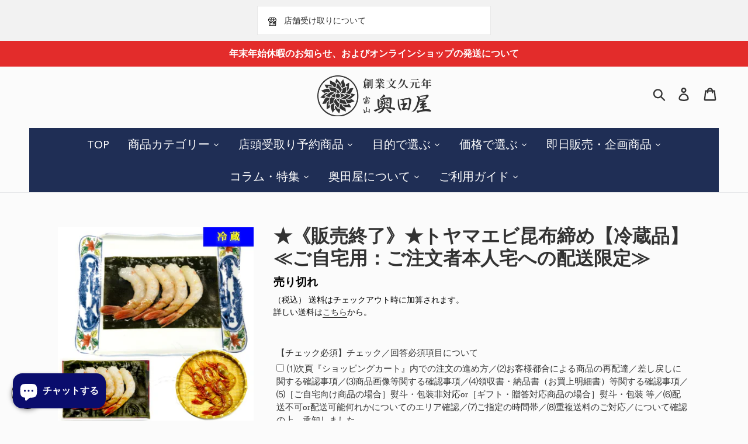

--- FILE ---
content_type: text/html; charset=utf-8
request_url: https://shop.okudaya.net/products/%E3%83%88%E3%83%A4%E3%83%9E%E3%82%A8%E3%83%93%E6%98%86%E5%B8%83%E7%B7%A0%E3%82%81-%E5%86%B7%E8%94%B5%E5%93%81
body_size: 50533
content:
<!doctype html>
<!--[if IE 9]> <html class="ie9 no-js" lang="ja"> <![endif]-->
<!-- [if (gt IE 9)|!(IE)]><! -->
<html class="no-js" lang="ja">
  <!-- <![endif] -->
  <head>
    


    
<meta property="product:price:amount" content="2,980"><meta property="product:price:currency" content="JPY">

    <!-- Google Tag Manager -->
    <script>
      (function (w, d, s, l, i) {
        w[l] = w[l] || [];
        w[l].push({ 'gtm.start': new Date().getTime(), event: 'gtm.js' });
        var f = d.getElementsByTagName(s)[0],
          j = d.createElement(s),
          dl = l != 'dataLayer' ? '&l=' + l : '';
        j.async = true;
        j.src = 'https://www.googletagmanager.com/gtm.js?id=' + i + dl;
        f.parentNode.insertBefore(j, f);
      })(window, document, 'script', 'dataLayer', 'GTM-5JQQHTM');
    </script>
    <!-- End Google Tag Manager -->

    <meta charset="utf-8">
    <meta http-equiv="X-UA-Compatible" content="IE=edge,chrome=1">
    <meta name="viewport" content="width=device-width,initial-scale=1">
    <meta name="theme-color" content="#a6936a">
    <link rel="canonical" href="https://shop.okudaya.net/products/%e3%83%88%e3%83%a4%e3%83%9e%e3%82%a8%e3%83%93%e6%98%86%e5%b8%83%e7%b7%a0%e3%82%81-%e5%86%b7%e8%94%b5%e5%93%81"><link rel="shortcut icon" href="//shop.okudaya.net/cdn/shop/files/logo_oblong_png_32x32.png?v=1643905120" type="image/png"><title>トヤマエビ昆布締め【冷蔵品：配送エリア限定】｜身がしっかりとプリプリ食感 甘えびよりも食べ応えもあり上品で濃厚な旨みが抜群
&ndash; 富山 奥田屋【創業文久元年鮮魚・仕出し料理店】</title><meta name="description" content="身がしっかりとプリプリ食感。甘えびよりも食べ応えもあり上品で濃厚な旨みが抜群。富山湾の天然・トヤマエビを朝獲れたてを自家処理 。新鮮な獲れたてとやまえびの味わいを瞬間密封し、素材の味を生かし昆布で醸成の「トヤマエビ昆布締め」。創業150余年5代に渡って継承の当店オリジナル製法で製造。富山県内の他の事業者の一般的な重石を使用した製法とは異なり、挟んだ魚介類の旨味を生かし醸成。"><!-- /snippets/social-meta-tags.liquid -->




<meta property="og:site_name" content="富山 奥田屋【創業文久元年鮮魚・仕出し料理店】">
<meta property="og:url" content="https://shop.okudaya.net/products/%e3%83%88%e3%83%a4%e3%83%9e%e3%82%a8%e3%83%93%e6%98%86%e5%b8%83%e7%b7%a0%e3%82%81-%e5%86%b7%e8%94%b5%e5%93%81">
<meta property="og:title" content="★《販売終了》★トヤマエビ昆布締め【冷蔵品】≪ご自宅用：ご注文者本人宅への配送限定≫">
<meta property="og:type" content="product">
<meta property="og:description" content="身がしっかりとプリプリ食感。甘えびよりも食べ応えもあり上品で濃厚な旨みが抜群。富山湾の天然・トヤマエビを朝獲れたてを自家処理 。新鮮な獲れたてとやまえびの味わいを瞬間密封し、素材の味を生かし昆布で醸成の「トヤマエビ昆布締め」。創業150余年5代に渡って継承の当店オリジナル製法で製造。富山県内の他の事業者の一般的な重石を使用した製法とは異なり、挟んだ魚介類の旨味を生かし醸成。">

  <meta property="og:price:amount" content="2,980">
  <meta property="og:price:currency" content="JPY">

<meta property="og:image" content="http://shop.okudaya.net/cdn/shop/products/c4ae851292e304506efb7dcec747e8b8_1200x1200.jpg?v=1629531252"><meta property="og:image" content="http://shop.okudaya.net/cdn/shop/products/v2_8a2d5702-602f-4ca0-a99d-8a1cbcece564_1200x1200.jpg?v=1629531252"><meta property="og:image" content="http://shop.okudaya.net/cdn/shop/products/a736bfeab49b4c4149180b01a6620bb6_1200x1200.jpg?v=1629531252">
<meta property="og:image:secure_url" content="https://shop.okudaya.net/cdn/shop/products/c4ae851292e304506efb7dcec747e8b8_1200x1200.jpg?v=1629531252"><meta property="og:image:secure_url" content="https://shop.okudaya.net/cdn/shop/products/v2_8a2d5702-602f-4ca0-a99d-8a1cbcece564_1200x1200.jpg?v=1629531252"><meta property="og:image:secure_url" content="https://shop.okudaya.net/cdn/shop/products/a736bfeab49b4c4149180b01a6620bb6_1200x1200.jpg?v=1629531252">


  <meta name="twitter:site" content="@kobubay">

<meta name="twitter:card" content="summary_large_image">
<meta name="twitter:title" content="★《販売終了》★トヤマエビ昆布締め【冷蔵品】≪ご自宅用：ご注文者本人宅への配送限定≫">
<meta name="twitter:description" content="身がしっかりとプリプリ食感。甘えびよりも食べ応えもあり上品で濃厚な旨みが抜群。富山湾の天然・トヤマエビを朝獲れたてを自家処理 。新鮮な獲れたてとやまえびの味わいを瞬間密封し、素材の味を生かし昆布で醸成の「トヤマエビ昆布締め」。創業150余年5代に渡って継承の当店オリジナル製法で製造。富山県内の他の事業者の一般的な重石を使用した製法とは異なり、挟んだ魚介類の旨味を生かし醸成。">


    <link href="//shop.okudaya.net/cdn/shop/t/26/assets/theme.scss.css?v=149763830893326514611717990080" rel="stylesheet" type="text/css" media="all" />
    <link href="//shop.okudaya.net/cdn/shop/t/26/assets/original.css?v=71943907398043172911715754688" rel="stylesheet" type="text/css" media="all" />

    <script>
      var theme = {
        strings: {
          addToCart: "カートに追加する",
          soldOut: "売り切れ",
          unavailable: "お取り扱いできません",
          regularPrice: "通常価格",
          sale: "セール中",
          showMore: "表示を増やす",
          showLess: "表示を減らす",
          addressError: "住所を調べる際にエラーが発生しました",
          addressNoResults: "その住所は見つかりませんでした",
          addressQueryLimit: "Google APIの使用量の制限を超えました。\u003ca href=\"https:\/\/developers.google.com\/maps\/premium\/usage-limits\"\u003eプレミアムプラン\u003c\/a\u003eへのアップグレードをご検討ください。",
          authError: "あなたのGoogle Mapsのアカウント認証で問題が発生しました。",
          newWindow: "新しいウィンドウで開く",
          external: "外部のウェブサイトに移動します。",
          newWindowExternal: "外部のウェブサイトを新しいウィンドウで開く"
        },
        moneyFormat: "¥{{amount_no_decimals}}"
      }

      document.documentElement.className = document.documentElement.className.replace('no-js', 'js');
    </script>

    <!--[if (lte IE 9) ]> <script src="//shop.okudaya.net/cdn/shop/t/26/assets/match-media.min.js?v=22265819453975888031715754688" type="text/javascript"></script> <![endif]--><!-- [if (gt IE 9)|!(IE)]><! -->
    <script src="//shop.okudaya.net/cdn/shop/t/26/assets/lazysizes.js?v=68441465964607740661715754688" async="async"></script>
    <!-- <![endif] -->
    <!--[if lte IE 9]> <script src="//shop.okudaya.net/cdn/shop/t/26/assets/lazysizes.min.js?v=3695"></script> <![endif]-->

    <!-- [if (gt IE 9)|!(IE)]><! -->
    <script src="//shop.okudaya.net/cdn/shop/t/26/assets/vendor.js?v=121857302354663160541715754688" defer="defer"></script>
    <!-- <![endif] -->
    <!--[if lte IE 9]> <script src="//shop.okudaya.net/cdn/shop/t/26/assets/vendor.js?v=121857302354663160541715754688"></script> <![endif]-->

    <!-- [if (gt IE 9)|!(IE)]><! -->
    <script src="//shop.okudaya.net/cdn/shop/t/26/assets/theme.js?v=34611478454016113181715754688" defer="defer"></script>
    <!-- <![endif] -->
    <!--[if lte IE 9]> <script src="//shop.okudaya.net/cdn/shop/t/26/assets/theme.js?v=34611478454016113181715754688"></script> <![endif]-->

    <script>window.performance && window.performance.mark && window.performance.mark('shopify.content_for_header.start');</script><meta name="google-site-verification" content="vEbA2U7aviXPmrHJ2qMM5QKaxMwg0_mHdk1abVA-Gok">
<meta name="google-site-verification" content="vEbA2U7aviXPmrHJ2qMM5QKaxMwg0_mHdk1abVA-Gok">
<meta id="shopify-digital-wallet" name="shopify-digital-wallet" content="/1664057446/digital_wallets/dialog">
<link rel="alternate" type="application/json+oembed" href="https://shop.okudaya.net/products/%e3%83%88%e3%83%a4%e3%83%9e%e3%82%a8%e3%83%93%e6%98%86%e5%b8%83%e7%b7%a0%e3%82%81-%e5%86%b7%e8%94%b5%e5%93%81.oembed">
<script async="async" src="/checkouts/internal/preloads.js?locale=ja-JP"></script>
<script id="shopify-features" type="application/json">{"accessToken":"e7616c5c7cd91bc0e11a0ad73d43ebfe","betas":["rich-media-storefront-analytics"],"domain":"shop.okudaya.net","predictiveSearch":false,"shopId":1664057446,"locale":"ja"}</script>
<script>var Shopify = Shopify || {};
Shopify.shop = "tetsuya-okuda.myshopify.com";
Shopify.locale = "ja";
Shopify.currency = {"active":"JPY","rate":"1.0"};
Shopify.country = "JP";
Shopify.theme = {"name":"フィードフォース作業用（完了）_2024.05.15","id":127609765990,"schema_name":"Debut","schema_version":"7.1.1","theme_store_id":null,"role":"main"};
Shopify.theme.handle = "null";
Shopify.theme.style = {"id":null,"handle":null};
Shopify.cdnHost = "shop.okudaya.net/cdn";
Shopify.routes = Shopify.routes || {};
Shopify.routes.root = "/";</script>
<script type="module">!function(o){(o.Shopify=o.Shopify||{}).modules=!0}(window);</script>
<script>!function(o){function n(){var o=[];function n(){o.push(Array.prototype.slice.apply(arguments))}return n.q=o,n}var t=o.Shopify=o.Shopify||{};t.loadFeatures=n(),t.autoloadFeatures=n()}(window);</script>
<script id="shop-js-analytics" type="application/json">{"pageType":"product"}</script>
<script defer="defer" async type="module" src="//shop.okudaya.net/cdn/shopifycloud/shop-js/modules/v2/client.init-shop-cart-sync_CZKilf07.ja.esm.js"></script>
<script defer="defer" async type="module" src="//shop.okudaya.net/cdn/shopifycloud/shop-js/modules/v2/chunk.common_rlhnONO2.esm.js"></script>
<script type="module">
  await import("//shop.okudaya.net/cdn/shopifycloud/shop-js/modules/v2/client.init-shop-cart-sync_CZKilf07.ja.esm.js");
await import("//shop.okudaya.net/cdn/shopifycloud/shop-js/modules/v2/chunk.common_rlhnONO2.esm.js");

  window.Shopify.SignInWithShop?.initShopCartSync?.({"fedCMEnabled":true,"windoidEnabled":true});

</script>
<script>(function() {
  var isLoaded = false;
  function asyncLoad() {
    if (isLoaded) return;
    isLoaded = true;
    var urls = ["\/\/d1liekpayvooaz.cloudfront.net\/apps\/customizery\/customizery.js?shop=tetsuya-okuda.myshopify.com","https:\/\/asia-northeast1-popin-pr.cloudfunctions.net\/script?shop=tetsuya-okuda.myshopify.com","https:\/\/intg.snapchat.com\/shopify\/shopify-scevent-init.js?id=05f92e57-2ec2-4843-9b33-b67b8397a160\u0026shop=tetsuya-okuda.myshopify.com","https:\/\/storage.googleapis.com\/timesact-resources\/scripts\/timesact.js?shop=tetsuya-okuda.myshopify.com","https:\/\/dokopoi-js.s3.ap-northeast-1.amazonaws.com\/dokopoi-cart_v2.js?shop=tetsuya-okuda.myshopify.com","https:\/\/dokopoi-js.s3.ap-northeast-1.amazonaws.com\/dokopoi-customer_v2.js?shop=tetsuya-okuda.myshopify.com","https:\/\/dokopoi-js.s3.ap-northeast-1.amazonaws.com\/dokopoi-pointhistory_v2.js?shop=tetsuya-okuda.myshopify.com","\/\/cdn.shopify.com\/proxy\/e4fca638e4b6e92820b08bf5fa898d010b0b910e29c489ea7120668796b8c848\/app-service-dot-mikawaya-prod.an.r.appspot.com\/order_status_page.js?shop=tetsuya-okuda.myshopify.com\u0026sp-cache-control=cHVibGljLCBtYXgtYWdlPTkwMA","https:\/\/cdn.hextom.com\/js\/ultimatesalesboost.js?shop=tetsuya-okuda.myshopify.com","https:\/\/customorder2.groovymedia.co\/js\/front.js?shop=tetsuya-okuda.myshopify.com"];
    for (var i = 0; i < urls.length; i++) {
      var s = document.createElement('script');
      s.type = 'text/javascript';
      s.async = true;
      s.src = urls[i];
      var x = document.getElementsByTagName('script')[0];
      x.parentNode.insertBefore(s, x);
    }
  };
  if(window.attachEvent) {
    window.attachEvent('onload', asyncLoad);
  } else {
    window.addEventListener('load', asyncLoad, false);
  }
})();</script>
<script id="__st">var __st={"a":1664057446,"offset":32400,"reqid":"a252d910-842f-4301-bc1a-71a11c0d6084-1769013427","pageurl":"shop.okudaya.net\/products\/%E3%83%88%E3%83%A4%E3%83%9E%E3%82%A8%E3%83%93%E6%98%86%E5%B8%83%E7%B7%A0%E3%82%81-%E5%86%B7%E8%94%B5%E5%93%81","u":"0e8a05bd0297","p":"product","rtyp":"product","rid":6624337789030};</script>
<script>window.ShopifyPaypalV4VisibilityTracking = true;</script>
<script id="captcha-bootstrap">!function(){'use strict';const t='contact',e='account',n='new_comment',o=[[t,t],['blogs',n],['comments',n],[t,'customer']],c=[[e,'customer_login'],[e,'guest_login'],[e,'recover_customer_password'],[e,'create_customer']],r=t=>t.map((([t,e])=>`form[action*='/${t}']:not([data-nocaptcha='true']) input[name='form_type'][value='${e}']`)).join(','),a=t=>()=>t?[...document.querySelectorAll(t)].map((t=>t.form)):[];function s(){const t=[...o],e=r(t);return a(e)}const i='password',u='form_key',d=['recaptcha-v3-token','g-recaptcha-response','h-captcha-response',i],f=()=>{try{return window.sessionStorage}catch{return}},m='__shopify_v',_=t=>t.elements[u];function p(t,e,n=!1){try{const o=window.sessionStorage,c=JSON.parse(o.getItem(e)),{data:r}=function(t){const{data:e,action:n}=t;return t[m]||n?{data:e,action:n}:{data:t,action:n}}(c);for(const[e,n]of Object.entries(r))t.elements[e]&&(t.elements[e].value=n);n&&o.removeItem(e)}catch(o){console.error('form repopulation failed',{error:o})}}const l='form_type',E='cptcha';function T(t){t.dataset[E]=!0}const w=window,h=w.document,L='Shopify',v='ce_forms',y='captcha';let A=!1;((t,e)=>{const n=(g='f06e6c50-85a8-45c8-87d0-21a2b65856fe',I='https://cdn.shopify.com/shopifycloud/storefront-forms-hcaptcha/ce_storefront_forms_captcha_hcaptcha.v1.5.2.iife.js',D={infoText:'hCaptchaによる保護',privacyText:'プライバシー',termsText:'利用規約'},(t,e,n)=>{const o=w[L][v],c=o.bindForm;if(c)return c(t,g,e,D).then(n);var r;o.q.push([[t,g,e,D],n]),r=I,A||(h.body.append(Object.assign(h.createElement('script'),{id:'captcha-provider',async:!0,src:r})),A=!0)});var g,I,D;w[L]=w[L]||{},w[L][v]=w[L][v]||{},w[L][v].q=[],w[L][y]=w[L][y]||{},w[L][y].protect=function(t,e){n(t,void 0,e),T(t)},Object.freeze(w[L][y]),function(t,e,n,w,h,L){const[v,y,A,g]=function(t,e,n){const i=e?o:[],u=t?c:[],d=[...i,...u],f=r(d),m=r(i),_=r(d.filter((([t,e])=>n.includes(e))));return[a(f),a(m),a(_),s()]}(w,h,L),I=t=>{const e=t.target;return e instanceof HTMLFormElement?e:e&&e.form},D=t=>v().includes(t);t.addEventListener('submit',(t=>{const e=I(t);if(!e)return;const n=D(e)&&!e.dataset.hcaptchaBound&&!e.dataset.recaptchaBound,o=_(e),c=g().includes(e)&&(!o||!o.value);(n||c)&&t.preventDefault(),c&&!n&&(function(t){try{if(!f())return;!function(t){const e=f();if(!e)return;const n=_(t);if(!n)return;const o=n.value;o&&e.removeItem(o)}(t);const e=Array.from(Array(32),(()=>Math.random().toString(36)[2])).join('');!function(t,e){_(t)||t.append(Object.assign(document.createElement('input'),{type:'hidden',name:u})),t.elements[u].value=e}(t,e),function(t,e){const n=f();if(!n)return;const o=[...t.querySelectorAll(`input[type='${i}']`)].map((({name:t})=>t)),c=[...d,...o],r={};for(const[a,s]of new FormData(t).entries())c.includes(a)||(r[a]=s);n.setItem(e,JSON.stringify({[m]:1,action:t.action,data:r}))}(t,e)}catch(e){console.error('failed to persist form',e)}}(e),e.submit())}));const S=(t,e)=>{t&&!t.dataset[E]&&(n(t,e.some((e=>e===t))),T(t))};for(const o of['focusin','change'])t.addEventListener(o,(t=>{const e=I(t);D(e)&&S(e,y())}));const B=e.get('form_key'),M=e.get(l),P=B&&M;t.addEventListener('DOMContentLoaded',(()=>{const t=y();if(P)for(const e of t)e.elements[l].value===M&&p(e,B);[...new Set([...A(),...v().filter((t=>'true'===t.dataset.shopifyCaptcha))])].forEach((e=>S(e,t)))}))}(h,new URLSearchParams(w.location.search),n,t,e,['guest_login'])})(!0,!0)}();</script>
<script integrity="sha256-4kQ18oKyAcykRKYeNunJcIwy7WH5gtpwJnB7kiuLZ1E=" data-source-attribution="shopify.loadfeatures" defer="defer" src="//shop.okudaya.net/cdn/shopifycloud/storefront/assets/storefront/load_feature-a0a9edcb.js" crossorigin="anonymous"></script>
<script data-source-attribution="shopify.dynamic_checkout.dynamic.init">var Shopify=Shopify||{};Shopify.PaymentButton=Shopify.PaymentButton||{isStorefrontPortableWallets:!0,init:function(){window.Shopify.PaymentButton.init=function(){};var t=document.createElement("script");t.src="https://shop.okudaya.net/cdn/shopifycloud/portable-wallets/latest/portable-wallets.ja.js",t.type="module",document.head.appendChild(t)}};
</script>
<script data-source-attribution="shopify.dynamic_checkout.buyer_consent">
  function portableWalletsHideBuyerConsent(e){var t=document.getElementById("shopify-buyer-consent"),n=document.getElementById("shopify-subscription-policy-button");t&&n&&(t.classList.add("hidden"),t.setAttribute("aria-hidden","true"),n.removeEventListener("click",e))}function portableWalletsShowBuyerConsent(e){var t=document.getElementById("shopify-buyer-consent"),n=document.getElementById("shopify-subscription-policy-button");t&&n&&(t.classList.remove("hidden"),t.removeAttribute("aria-hidden"),n.addEventListener("click",e))}window.Shopify?.PaymentButton&&(window.Shopify.PaymentButton.hideBuyerConsent=portableWalletsHideBuyerConsent,window.Shopify.PaymentButton.showBuyerConsent=portableWalletsShowBuyerConsent);
</script>
<script data-source-attribution="shopify.dynamic_checkout.cart.bootstrap">document.addEventListener("DOMContentLoaded",(function(){function t(){return document.querySelector("shopify-accelerated-checkout-cart, shopify-accelerated-checkout")}if(t())Shopify.PaymentButton.init();else{new MutationObserver((function(e,n){t()&&(Shopify.PaymentButton.init(),n.disconnect())})).observe(document.body,{childList:!0,subtree:!0})}}));
</script>

<script>window.performance && window.performance.mark && window.performance.mark('shopify.content_for_header.end');</script>

    
<script>window.__pagefly_analytics_settings__={"acceptTracking":false};</script>

    <script>
  !function(t,n){function o(n){var o=t.getElementsByTagName("script")[0],i=t.createElement("script");i.src=n,i.crossOrigin="",o.parentNode.insertBefore(i,o)}if(!n.isLoyaltyLion){window.loyaltylion=n,void 0===window.lion&&(window.lion=n),n.version=2,n.isLoyaltyLion=!0;var i=new Date,e=i.getFullYear().toString()+i.getMonth().toString()+i.getDate().toString();o("https://sdk.loyaltylion.net/static/2/loader.js?t="+e);var r=!1;n.init=function(t){if(r)throw new Error("Cannot call lion.init more than once");r=!0;var a=n._token=t.token;if(!a)throw new Error("Token must be supplied to lion.init");for(var l=[],s="_push configure bootstrap shutdown on removeListener authenticateCustomer".split(" "),c=0;c<s.length;c+=1)!function(t,n){t[n]=function(){l.push([n,Array.prototype.slice.call(arguments,0)])}}(n,s[c]);o("https://sdk.loyaltylion.net/sdk/start/"+a+".js?t="+e+i.getHours().toString()),n._initData=t,n._buffer=l}}}(document,window.loyaltylion||[]);

  
    
      loyaltylion.init({ token: "b4cefffcbd1eced2e61abf70e0273581" });
    
  
</script>

    <!-- "snippets/shogun-head.liquid" was not rendered, the associated app was uninstalled -->

    <!-- AdSIST Tool -->

    <meta name="google-site-verification" content="R7gYZlnWMXDuqTclSjOqH4tEBY8Klqpu0W8DQYKN29U">

    <!-- AdSIST Tool End -->

    




  
  
  <script src="//shop.okudaya.net/cdn/shop/t/26/assets/qikify-auto-hide.js?v=100155469330614306991715754688" type="text/javascript"></script>



    

    
  
<!-- BEGIN app block: shopify://apps/order-limits/blocks/ruffruff-order-limits/56fb9d8f-3621-4732-8425-5c64262bef41 --><!-- BEGIN app snippet: access-restriction --><!-- END app snippet --><!-- BEGIN app snippet: settings-json -->
<style data-shopify>
  .ruffruff-order-limits__product-messages {
    background-color: #f4caca !important;
    border: 1px solid #f40c0c !important;
    color: #121212 !important;
  }
</style>

<!-- cached at 1769013428 -->
<script id='ruffruff-order-limits-settings-json' type='application/json'>{"alertMessageModalEnabled": true,"productMessagePosition": "below"}</script>
<!-- END app snippet --><!-- BEGIN app snippet: product-quantity-rules-json -->
<!-- cached at 1769013428 -->
<script id='ruffruff-order-limits-product-quantity-rules-json' type='application/json'>[{"collectionIds": [],"eligibleItems": "products","id": "157243670630","increment": 1,"max": 12,"min": 2,"productIds": ["6584595677286", "6860046598246", "6847784353894"],"productMessage": "この商品は1回のご注文で「2点以上最大12点（他の商品も含めて）」が上限となります。","productTags": [],"productVariantIds": []},{"collectionIds": [],"eligibleItems": "products","id": "130059337830","increment": 1,"max": 2,"min": 1,"productIds": ["7663803367526", "7592776237158", "7582611964006", "5007399911526", "7580995059814", "7580863823974", "7592777220198", "7592783020134", "7592904425574", "7581016555622", "7582398939238", "7582399168614"],"productMessage": "この商品は1回のご注文で「（カート内）最大2点」が上限となります。","productTags": [],"productVariantIds": []},{"collectionIds": [],"eligibleItems": "products","id": "132332355686","increment": 1,"max": 4,"min": 1,"productIds": ["6635124260966", "7739295268966", "5007396733030", "7739294646374", "5007395782758", "7739292876902", "7661835190374", "7597086113894", "7597548208230", "7597568098406", "7592929067110", "7580995059814", "7580863823974", "7593745317990", "7593766191206"],"productMessage": "この商品は1回のご注文で「最大4点（他商品との組合せの場合も含む）」が上限となります。","productTags": [],"productVariantIds": []},{"collectionIds": [],"eligibleItems": "products","id": "88329257062","increment": 1,"max": 8,"min": 2,"productIds": [],"productMessage": "この商品は1配送で、最小2点以上、最大8点まで購入することができます。","productTags": [],"productVariantIds": []},{"collectionIds": [],"eligibleItems": "products","id": "82882494566","increment": 1,"max": 10,"min": 1,"productIds": ["4980371488870", "5006937489510", "6833330946150", "6834423726182", "4980361527398", "7292031107174", "7250063589478", "6624337789030", "4980328104038", "6622350311526", "6777591234662", "6778205569126", "6731739627622", "6731556421734", "6623119540326", "4980365525094", "6625422147686", "6771077546086", "6775504896102", "6776469028966", "6776421941350", "6624299286630", "6623776637030", "4980362739814", "6834482577510", "6621102506086", "4980364083302", "6614429565030", "6614533242982"],"productMessage": "同一配送先・同一商品のご注文は1配送で最大10点まで\n（※他商品との組合せによっては最大数は変わる）","productTags": [],"productVariantIds": []}]</script>
<!-- END app snippet --><!-- BEGIN app snippet: price-rules-json -->
<!-- cached at 1769013428 -->
<script id='ruffruff-order-limits-price-rules-json' type='application/json'>[]</script>
<!-- END app snippet --><!-- BEGIN app snippet: bundle-rules-json -->
<!-- cached at 1769013428 -->
<script id='ruffruff-order-limits-bundle-rules-json' type='application/json'>[{"collectionIds": [],"eligibleItems": "products","id": "88328732774","productIds": [],"productMessage": "この商品は「ほたるいかキムチ極上（※漁期間中の場合）」「ホタルイカキムチ」「ホタルイカ沖漬け」「ホタルイカ酒粕漬け」などホタルイカ塩辛関連商品、海鮮塩辛関連商品、海鮮キムチ関連商品、白えびお刺身、甘えびお刺身以外の商品は同梱できません。▶尚、1ヵ所のお届け先に対して送料が重複する場合には、店舗確認時の事後のご返金処理等、本来あるべきご注文へ訂正を手動で行います。","productTags": [],"productVariantIds": []},{"collectionIds": [],"eligibleItems": "products","id": "92229435494","productIds": [],"productMessage": "この商品は「ほたるいかキムチ極上（※漁期間中の場合）」「ホタルイカキムチ」「ホタルイカ沖漬け」「ホタルイカ酒粕漬け」などホタルイカ塩辛関連商品、海鮮塩辛関連商品、海鮮キムチ関連商品、白えびお刺身、甘えびお刺身以外の商品は同梱できません。▶尚、1ヵ所のお届け先に対して送料が重複する場合には、店舗確認時の事後のご返金処理等、本来あるべきご注文へ訂正を手動で行います。","productTags": [],"productVariantIds": []}]</script>
<!-- END app snippet --><!-- BEGIN app snippet: customer-rules-json -->
<!-- cached at 1769013428 -->
<script id='ruffruff-order-limits-customer-rules-json' type='application/json'>[]</script>
<!-- END app snippet --><!-- BEGIN app snippet: weight-rules-json -->
<!-- cached at 1769013428 -->
<script id='ruffruff-order-limits-weight-rules-json' type='application/json'>[]</script>
<!-- END app snippet --><!-- BEGIN app snippet: product-json -->
<!-- cached at 1769013428 -->
<script id='ruffruff-order-limits-product-json' type='application/json'>{"collectionIds": ["165040619622", "266760257638", "165041111142", "165040324710", "305772822630", "165042913382"],"defaultVariantId": "39413768388710","handle": "トヤマエビ昆布締め-冷蔵品","hasOnlyDefaultVariant": true,"id": "6624337789030","tags": ["shipping_冷蔵", "ご自宅向け-包装熨斗非対応", "ご自宅向け-本人宅への配送限定", "単品商品", "昆布締め", "配送可能エリア［関東・関西・中部（東海・北陸・信越）］"],"variants": [{"id":"39413768388710","weight":600.0,"weightInUnit":0.6,"weightUnit":"kg"}]}</script>
<!-- END app snippet --><!-- BEGIN app snippet: vite-tag -->


<!-- END app snippet --><!-- BEGIN app snippet: vite-tag -->


  <script src="https://cdn.shopify.com/extensions/019b8c68-ec78-76f0-9e5c-f5b4cfe2d714/ruffruff-order-limits-133/assets/entry-C7CLRJ12.js" type="module" crossorigin="anonymous"></script>
  <link rel="modulepreload" href="https://cdn.shopify.com/extensions/019b8c68-ec78-76f0-9e5c-f5b4cfe2d714/ruffruff-order-limits-133/assets/getShopifyRootUrl-BAFHm-cu.js" crossorigin="anonymous">
  <link rel="modulepreload" href="https://cdn.shopify.com/extensions/019b8c68-ec78-76f0-9e5c-f5b4cfe2d714/ruffruff-order-limits-133/assets/constants-Zwc9dJOo.js" crossorigin="anonymous">
  <link href="//cdn.shopify.com/extensions/019b8c68-ec78-76f0-9e5c-f5b4cfe2d714/ruffruff-order-limits-133/assets/entry-eUVkEetz.css" rel="stylesheet" type="text/css" media="all" />

<!-- END app snippet -->
<!-- END app block --><!-- BEGIN app block: shopify://apps/selling-periods/blocks/ruffruff-selling-periods/cfd736f7-552e-428a-9390-d35d2e7c8359 --><!-- BEGIN app snippet: vite-tag -->


  <script src="https://cdn.shopify.com/extensions/019b06b8-179c-705c-ba0f-26e719f4179f/ruffruff-selling-periods-55/assets/entry-Bi-6imOZ.js" type="module" crossorigin="anonymous"></script>
  <link href="//cdn.shopify.com/extensions/019b06b8-179c-705c-ba0f-26e719f4179f/ruffruff-selling-periods-55/assets/entry-ChZc9WuP.css" rel="stylesheet" type="text/css" media="all" />

<!-- END app snippet --><!-- BEGIN app snippet: vite-tag -->


<!-- END app snippet --><!-- BEGIN app snippet: settings-json -->
<style data-shopify>
  .ruffruff-selling-periods__product-message__after-selling-period {
    background-color: #E6EFFF !important;
    border: 1px solid #3579F6 !important;
    color: #F50D0D !important;
  }
  .ruffruff-selling-periods__product-message__before-selling-period {
    background-color: #E6EFFF !important;
    border: 1px solid #3579F6 !important;
    color: #F50D0D !important;
  }
  .ruffruff-selling-periods__product-message__during-selling-period {
    background-color: #E6EFFF !important;
    border: 1px solid #3579F6 !important;
    color: #F50D0D !important;
  }
</style>

<!-- cached at 1769013428 -->
<script id='ruffruff-selling-periods-settings-json' type='application/json'>{"productMessagePosition": "above"}</script>
<!-- END app snippet --><!-- BEGIN app snippet: product-json -->
<!-- cached at 1769013428 -->
<script id='ruffruff-selling-periods-product-json' type='application/json'>{"defaultVariantId": "39413768388710","handle": "トヤマエビ昆布締め-冷蔵品","hasOnlyDefaultVariant": true,"id": "6624337789030","variants": [{"id": "39413768388710","productId": "6624337789030","sellingPeriodRule":null}]}</script>
<!-- END app snippet -->
<!-- END app block --><!-- BEGIN app block: shopify://apps/smart-seo/blocks/smartseo/7b0a6064-ca2e-4392-9a1d-8c43c942357b --><meta name="smart-seo-integrated" content="true" /><!-- metatagsSavedToSEOFields: true --><!-- END app block --><!-- BEGIN app block: shopify://apps/leeep-ugc/blocks/tracking/d2efb67d-fe03-4476-a386-d4a4160b094c --><!-- LEEEP tracking tag start -->
<script src="https://tracking.leeep.jp/v1/tracking/js" defer></script>
<script src="https://cite.leeep.jp/v2/embed/js" defer></script>
<script defer>
  document.addEventListener('DOMContentLoaded', _ => {
    // product id を取得
    // cart product id を product id として利用する
    

    
      // そのまま cart product id を product id として利用する

      // 移行期間のガードコード
      // metafield_key_product_id から product id を取得出来た場合はそちらを利用する
      
      
      // ガードここまで
    

    // cite one tag
    LeeepCite.init({
      site_id: '',
      uid: '',
      product_id: '6624337789030'
    });
  });
</script>
<!-- LEEEP tracking tag end -->


<!-- END app block --><!-- BEGIN app block: shopify://apps/webrex-ai-seo-optimizer/blocks/webrexSeoEmbed/b26797ad-bb4d-48f5-8ef3-7c561521049c -->




  <!-- BEGIN app snippet: productSnippet -->
<script type="application/ld+json" class="ws_schema">
      
        {
            "@context": "https://schema.org",
            "@type":"Product",
            "@id": "https://shop.okudaya.net/products/%E3%83%88%E3%83%A4%E3%83%9E%E3%82%A8%E3%83%93%E6%98%86%E5%B8%83%E7%B7%A0%E3%82%81-%E5%86%B7%E8%94%B5%E5%93%81#product",
            "url": "https://shop.okudaya.net/products/%E3%83%88%E3%83%A4%E3%83%9E%E3%82%A8%E3%83%93%E6%98%86%E5%B8%83%E7%B7%A0%E3%82%81-%E5%86%B7%E8%94%B5%E5%93%81",
            "name": "トヤマエビ昆布締め【冷蔵品：配送エリア限定】｜身がしっかりとプリプリ食感 甘えびよりも食べ応えもあり上品で濃厚な旨みが抜群",
            "image": "https://shop.okudaya.net/cdn/shop/products/c4ae851292e304506efb7dcec747e8b8.jpg?v=1629531252",
            "description": "身がしっかりとプリプリ食感。甘えびよりも食べ応えもあり上品で濃厚な旨みが抜群。富山湾の天然・トヤマエビを朝獲れたてを自家処理 。新鮮な獲れたてとやまえびの味わいを瞬間密封し、素材の味を生かし昆布で醸成の「トヤマエビ昆布締め」。創業150余年5代に渡って継承の当店オリジナル製法で製造。富山県内の他の事業者の一般的な重石を使用した製法とは異なり、挟んだ魚介類の旨味を生かし醸成。",
            "brand": {
              "@type": "Brand",
              "name": "富山 奥田屋【創業文久元年鮮魚・仕出し料理店】"
            },
            "sku":"kobujime-toyamaebi-cool",
            "mpn":"kobujime-toyamaebi-cool", 
            
            "offers":
                {
                  "@type": "Offer",
                  "url": "https://shop.okudaya.net/products/トヤマエビ昆布締め-冷蔵品?variant=39413768388710",
                  "itemCondition": "https://schema.org/NewCondition",
                  "availability": "https://schema.org/OutOfStock",
                  "price": "2980.0",
                  "priceCurrency": "JPY",
                  "priceValidUntil": "2026-02-21",   "gtin13": "4589814591103",  
                  "sku":"kobujime-toyamaebi-cool",
                  "shippingDetails": {
                        "@type": "OfferShippingDetails",
                        "shippingRate": {
                            "@type": "MonetaryAmount",
                            "value": 1500,
                            "currency": "JPY"
                        },
                        "shippingDestination": {
                            "@type": "DefinedRegion",
                            "addressCountry": "JP"
                        },
                        "deliveryTime": {
                            "@type": "ShippingDeliveryTime",
                            "handlingTime": {
                                "@type": "QuantitativeValue",
                                "minValue": 7,
                                "maxValue": 14,
                                "unitCode": "d"
                            },
                            "transitTime": {
                            "@type": "QuantitativeValue",
                            "minValue": 2,
                            "maxValue": 4,
                            "unitCode": "d"
                            }
                        }
                        },
                        "hasMerchantReturnPolicy":{
                            "@type": "MerchantReturnPolicy",
                            "applicableCountry": "JP",
                            "returnPolicyCountry": "JP",
                            "returnPolicyCategory": "MerchantReturnNotPermitted",
                            "returnFees": "https://schema.org/FreeReturn"
                        }
                    }
              
        }
    </script>
  

<!-- END app snippet -->
  <!-- BEGIN app snippet: productVariant -->

    <script type="application/ld+json" class="ws_schema">
      
      [
        {
          "@context": "https://schema.org",
          "@type":"ProductGroup",
          "@id": "https://shop.okudaya.net/products/%E3%83%88%E3%83%A4%E3%83%9E%E3%82%A8%E3%83%93%E6%98%86%E5%B8%83%E7%B7%A0%E3%82%81-%E5%86%B7%E8%94%B5%E5%93%81#productgroup",
          "url": "https://shop.okudaya.net/products/%E3%83%88%E3%83%A4%E3%83%9E%E3%82%A8%E3%83%93%E6%98%86%E5%B8%83%E7%B7%A0%E3%82%81-%E5%86%B7%E8%94%B5%E5%93%81",
          "name": "トヤマエビ昆布締め【冷蔵品：配送エリア限定】｜身がしっかりとプリプリ食感 甘えびよりも食べ応えもあり上品で濃厚な旨みが抜群",
           "image": "https://shop.okudaya.net/cdn/shop/products/c4ae851292e304506efb7dcec747e8b8.jpg?v=1629531252",
          "description": "身がしっかりとプリプリ食感。甘えびよりも食べ応えもあり上品で濃厚な旨みが抜群。富山湾の天然・トヤマエビを朝獲れたてを自家処理 。新鮮な獲れたてとやまえびの味わいを瞬間密封し、素材の味を生かし昆布で醸成の「トヤマエビ昆布締め」。創業150余年5代に渡って継承の当店オリジナル製法で製造。富山県内の他の事業者の一般的な重石を使用した製法とは異なり、挟んだ魚介類の旨味を生かし醸成。",
          "color": "",
          "material": "",
          
          "brand": {
            "@type": "Brand",
            "name": "富山 奥田屋【創業文久元年鮮魚・仕出し料理店】"
          },
            "sku":"kobujime-toyamaebi-cool",
            "mpn":"kobujime-toyamaebi-cool",
          
          "productGroupID": "6624337789030",
          "hasVariant": [
              
                {
                  "@type": "Product",
                  "sku": "kobujime-toyamaebi-cool",
                  "image": "https://shop.okudaya.net/cdn/shop/products/c4ae851292e304506efb7dcec747e8b8.jpg?v=1629531252",
                  
                  
                  "name": "★《販売終了》★トヤマエビ昆布締め【冷蔵品】≪ご自宅用：ご注文者本人宅への配送限定≫",
                  "description": " \n［ご注文方法の注意点］\n※お届け日時・ギフト包装・のし等は、「販売価格」の下に【希望お届け日】【希望お届け時間帯】・・・等の選択項目が表示されます。尚、遅れて表示がされることもあります。万が一、表示されない場合には、ブラウザの更新を行うとお時間を待って表示される場合があります。\n※ギフト・贈答用のご購入で、ご注文主様のご自宅とお届け先が異なる場合は、必ず【カートに追加する】ボタンを押してご購入ください。お届け先の情報は、ボタンを押した後に表示されるページの【複数配送先に注文→】をご選択後に表示されるお届け先の情報をご記入ください。尚、【今すぐに購入する】【●●Payで購入】・・・等のボタンから進めた場合には、【複数配送先に注文→】が表示されません。\n※お届け日時のご指定や包装・のしをご希望の際には、必須の選択肢をお選びの上、ボタンを押したうえで、次に進んでください。\n\n［温度帯と配送エリアの注意点］\n\n●温度帯：冷蔵品●配送エリア：配送3エリア限定［関東・関西・中部（東海・北陸・信越）］　 ※配送エリアごとで送料は異なる\n\n●冷蔵品の配送エリア外宛のご注文は、当店判断で『冷凍品』へ自動変更します。\n--------------------------------------------------------------------------------------------\n\n［商品説明］\n\n身がしっかりと、プリプリ食感\n\n甘えびよりも食べ応えもあり上品で濃厚な旨みが抜群\n\n\n漁場が漁港から往復でも1時間弱と非常に近いので、天然の生のトヤマエビが朝どれで水揚げされるのが富山湾。この獲れたての「トヤマエビ」を当店の5代に渡って継承の目利きで厳選。当日の朝に買い付けて直ぐに当店の職人が甘えびの頭や頭を処理してむき身に。\n富山湾で最初に漁獲され、日本近海では日本海側にしか生息しておらず、富山湾での漁獲量が多かったことたことから「トヤマエビ」と命名。「トヤマエビ」はタラバエビ、キジエビ、トラエビ、シロエビ、オオエビ、ダイエビなど多くの別名がありますが、「本ボタンエビ」とは異なりますが、「本ボタンエビ」の漁獲量が極めて少ないため、「トヤマエビ」が魚屋や日本料理店やお寿司屋などの料理店などの流通市場では「ボタンエビ」として提供されています。\nこの新鮮な獲れたてとやまえびの味わいを瞬間密封。創業150余年5代に渡って継承の当店オリジナル製法で製造。富山県内の他の事業者の一般的な重石を使用した製法とは異なり、挟んだ魚介類の旨味を生かし醸成。\n都市圏の富山湾の魚介類の美味しさを知る多くのお客様からの「富山湾の新鮮な魚介類を富山県はどうして全て昆布に挟んで同じ味にしてしまうのか？」というお声を受けて伝統製法を改良。\n各々の魚介類の味が活きるように昆布の味わいが極力抑えられるように工夫。\n \n［ご注意］\n※とやまえび漁は、夏季の6月が最盛期です。それ以外のシーズンにも水揚げされる場合もありますが、シーズンで漁法や富山県内の産地が変わり、最盛期以外は相場が数倍以上効果になります。そのため、市場の需要が大きい時期や漁模様で不漁の場合には、時価相場となります。需要過多の時期や不漁のシーズンには、販売価格相当の相場にならないと買い付けができないため、ご希望日時にお届けできない場合があります。\n※商品は食品のため、お客様ご都合による、ご注文後のキャンセル、返品、交換はお断りしております。\n \n［商品内容・パッケージ］\n※商品は、1パックです。\n　　　　＜商品イメージ＞　\n　\n ",
                     "gtin13": "4589814591103",  
                  "offers": {
                    "@type": "Offer",
                    "url": "https://shop.okudaya.net/products/トヤマエビ昆布締め-冷蔵品?variant=39413768388710",
                    "priceCurrency": "JPY",
                    "price": "2980.0",
                    "priceValidUntil": "2026-02-21",
                    "itemCondition": "https://schema.org/NewCondition",
                    "availability": "https://schema.org/OutOfStock" ,
                    "shippingDetails": { "@id": "#shipping_policy" },
                    "hasMerchantReturnPolicy": { "@id": "#return_policy" } 
                  }
                }
              
            ]
          
        }
        ,
         {  
            "@context": "https://schema.org",
            "@type": "OfferShippingDetails",
            "@id": "#shipping_policy",
            "shippingRate": {
              "@type": "MonetaryAmount",
              "value": 1500,
              "currency": "JPY"
            },
            "shippingDestination": {
              "@type": "DefinedRegion",
              "addressCountry": "JP"
            },
            "deliveryTime": {
              "@type": "ShippingDeliveryTime",
              "handlingTime": {
                "@type": "QuantitativeValue",
                "minValue": 7,
                "maxValue": 14,
                "unitCode": "d"
              },
              "transitTime": {
                "@type": "QuantitativeValue",
                "minValue": 2,
                "maxValue": 4,
                "unitCode": "d"
              }
            }
          }
        ,
          {
            "@context": "https://schema.org",
            "@type": "MerchantReturnPolicy",
            "@id": "#return_policy",
            "applicableCountry": "JP",
            "returnPolicyCategory": "MerchantReturnNotPermitted" ,
            "returnFees": "https://schema.org/FreeReturn"
          }
        
      ]
    </script>
  

<!-- END app snippet -->







  <!-- BEGIN app snippet: breadcrumb -->
<script type="application/ld+json" class="ws_schema">{"@context": "https://schema.org","@type": "BreadcrumbList","@id": "https://shop.okudaya.net/products/%E3%83%88%E3%83%A4%E3%83%9E%E3%82%A8%E3%83%93%E6%98%86%E5%B8%83%E7%B7%A0%E3%82%81-%E5%86%B7%E8%94%B5%E5%93%81#breadcrumbs","itemListElement": [{"@type": "ListItem","position": 1,"name": "富山 奥田屋【創業文久元年鮮魚・仕出し料理店】","item": "https://shop.okudaya.net"},{"@type": "ListItem","position": 2,"name": "★《販売終了》★トヤマエビ昆布締め【冷蔵品】≪ご自宅用：ご注文者本人宅への配送限定≫","item": "https://shop.okudaya.net/products/%E3%83%88%E3%83%A4%E3%83%9E%E3%82%A8%E3%83%93%E6%98%86%E5%B8%83%E7%B7%A0%E3%82%81-%E5%86%B7%E8%94%B5%E5%93%81"}]}</script><!-- END app snippet -->











  


  <!-- BEGIN app snippet: instantPage --><script type="module" defer > 
let t,e,n,o,i,a=null,s=65,c=new Set;const r=1111;function d(t){o=performance.now();const e=t.target.closest("a");m(e)&&p(e.href,"high")}function u(t){if(performance.now()-o<r)return;if(!("closest"in t.target))return;const e=t.target.closest("a");m(e)&&(e.addEventListener("mouseout",f,{passive:!0}),i=setTimeout(()=>{p(e.href,"high"),i=void 0},s))}function l(t){const e=t.target.closest("a");m(e)&&p(e.href,"high")}function f(t){t.relatedTarget&&t.target.closest("a")==t.relatedTarget.closest("a")||i&&(clearTimeout(i),i=void 0)}function h(t){if(performance.now()-o<r)return;const e=t.target.closest("a");if(t.which>1||t.metaKey||t.ctrlKey)return;if(!e)return;e.addEventListener("click",function(t){1337!=t.detail&&t.preventDefault()},{capture:!0,passive:!1,once:!0});const n=new MouseEvent("click",{view:window,bubbles:!0,cancelable:!1,detail:1337});e.dispatchEvent(n)}function m(o){if(o&&o.href&&(!n||"instant"in o.dataset)){if(o.origin!=location.origin){if(!(e||"instant"in o.dataset)||!a)return}if(["http:","https:"].includes(o.protocol)&&("http:"!=o.protocol||"https:"!=location.protocol)&&(t||!o.search||"instant"in o.dataset)&&!(o.hash&&o.pathname+o.search==location.pathname+location.search||"noInstant"in o.dataset))return!0}}function p(t,e="auto"){if(c.has(t))return;const n=document.createElement("link");n.rel="prefetch",n.href=t,n.fetchPriority=e,n.as="document",document.head.appendChild(n),c.add(t)}!function(){if(!document.createElement("link").relList.supports("prefetch"))return;const o="instantVaryAccept"in document.body.dataset||"Shopify"in window,i=navigator.userAgent.indexOf("Chrome/");i>-1&&(a=parseInt(navigator.userAgent.substring(i+"Chrome/".length)));if(o&&a&&a<110)return;const c="instantMousedownShortcut"in document.body.dataset;t="instantAllowQueryString"in document.body.dataset,e="instantAllowExternalLinks"in document.body.dataset,n="instantWhitelist"in document.body.dataset;const r={capture:!0,passive:!0};let f=!1,v=!1,g=!1;if("instantIntensity"in document.body.dataset){const t=document.body.dataset.instantIntensity;if(t.startsWith("mousedown"))f=!0,"mousedown-only"==t&&(v=!0);else if(t.startsWith("viewport")){const e=navigator.connection&&navigator.connection.saveData,n=navigator.connection&&navigator.connection.effectiveType&&navigator.connection.effectiveType.includes("2g");e||n||("viewport"==t?document.documentElement.clientWidth*document.documentElement.clientHeight<45e4&&(g=!0):"viewport-all"==t&&(g=!0))}else{const e=parseInt(t);isNaN(e)||(s=e)}}v||document.addEventListener("touchstart",d,r);f?c||document.addEventListener("mousedown",l,r):document.addEventListener("mouseover",u,r);c&&document.addEventListener("mousedown",h,r);if(g){let t=window.requestIdleCallback;t||(t=(t=>{t()})),t(function(){const t=new IntersectionObserver(e=>{e.forEach(e=>{if(e.isIntersecting){const n=e.target;t.unobserve(n),p(n.href)}})});document.querySelectorAll("a").forEach(e=>{m(e)&&t.observe(e)})},{timeout:1500})}}();
</script>
<!-- END app snippet -->


<!-- BEGIN app snippet: metaTags -->



    
<!-- END app snippet -->

<!-- END app block --><!-- BEGIN app block: shopify://apps/order-bonus/blocks/app/b982c126-f171-40a0-bcfa-84396a25dc64 --><!-- BEGIN app snippet: initial-data -->
<!-- cached at 1769013428 -->
<script id='ruffruff-order-bonus-initial-data' type='application/json'>{"customer": {"isAuthenticated": false,"metafields": [],"numberOfOrders": 0,"tags": [],"totalSpent": "0.0"}}</script>
<!-- END app snippet --><!-- BEGIN app snippet: discount-campaigns -->
<!-- cached at 1769013428 -->
<script id='ruffruff-order-bonus-discount-campaigns' type='application/json'>[]</script>
<!-- END app snippet --><!-- BEGIN app snippet: gift-campaigns -->
<!-- cached at 1769013428 -->
<script id='ruffruff-order-bonus-gift-campaigns' type='application/json'>[]</script>
<!-- END app snippet --><!-- BEGIN app snippet: vite-tag -->


  <script src="https://cdn.shopify.com/extensions/019bdf2d-a9ae-7a3f-a332-ebb7d4a8b9d4/ruffruff-order-bonus-92/assets/app-DQSsO86p.js" type="module" crossorigin="anonymous"></script>

<!-- END app snippet --><!-- BEGIN app snippet: vite-tag -->


  <link href="//cdn.shopify.com/extensions/019bdf2d-a9ae-7a3f-a332-ebb7d4a8b9d4/ruffruff-order-bonus-92/assets/app-DAHPdYRz.css" rel="stylesheet" type="text/css" media="all" />

<!-- END app snippet --><!-- cached at 1769013428 -->
<style>
  :root {
    --ruffruff-order-bonus-floating-button-badge-color: #059669;
    --ruffruff-order-bonus-widget-background-color: #ffffff;
    --ruffruff-order-bonus-widget-item-background-color: #f9fafb;
    --ruffruff-order-bonus-widget-item-added-background-color: #f0fdf4;
    --ruffruff-order-bonus-widget-primary-text-color: #1f2937;
    --ruffruff-order-bonus-widget-secondary-text-color: #6b7280;
    --ruffruff-order-bonus-widget-item-button-background-color: #ffffff;
    --ruffruff-order-bonus-widget-item-button-text-color: #374151;
    --ruffruff-order-bonus-widget-item-button-border-color: #d1d5db;
    --ruffruff-order-bonus-toast-background-color: #ffffff;
    --ruffruff-order-bonus-toast-text-color: #1f2937;
  }
</style>

<script id='ruffruff-order-bonus-settings' type='application/json'>{"accessToken": "15bae6ee5e2231411e0fa90e293702b7","display": {"header": {"title": "Offers and Bonuses","subtitle": "Get exclusive offers and bonuses"},"icon": "","toast": {"giftAddedMessage": "Gift item added to cart","giftAddErrorMessage": "Failed to add gift to cart","giftQuantityUpdatedMessage": "Gift quantity updated","giftRemovedMessage": "Gift item removed from cart","refreshButton": "Reload"}},"giftCampaigns": {"autoAddToCart": true},"position": "bottom-right","visibility": "visible"}</script>


<!-- END app block --><!-- BEGIN app block: shopify://apps/pagefly-page-builder/blocks/app-embed/83e179f7-59a0-4589-8c66-c0dddf959200 -->

<!-- BEGIN app snippet: pagefly-cro-ab-testing-main -->







<script>
  ;(function () {
    const url = new URL(window.location)
    const viewParam = url.searchParams.get('view')
    if (viewParam && viewParam.includes('variant-pf-')) {
      url.searchParams.set('pf_v', viewParam)
      url.searchParams.delete('view')
      window.history.replaceState({}, '', url)
    }
  })()
</script>



<script type='module'>
  
  window.PAGEFLY_CRO = window.PAGEFLY_CRO || {}

  window.PAGEFLY_CRO['data_debug'] = {
    original_template_suffix: "all_products",
    allow_ab_test: false,
    ab_test_start_time: 0,
    ab_test_end_time: 0,
    today_date_time: 1769013428000,
  }
  window.PAGEFLY_CRO['GA4'] = { enabled: false}
</script>

<!-- END app snippet -->








  <script src='https://cdn.shopify.com/extensions/019bb4f9-aed6-78a3-be91-e9d44663e6bf/pagefly-page-builder-215/assets/pagefly-helper.js' defer='defer'></script>

  <script src='https://cdn.shopify.com/extensions/019bb4f9-aed6-78a3-be91-e9d44663e6bf/pagefly-page-builder-215/assets/pagefly-general-helper.js' defer='defer'></script>

  <script src='https://cdn.shopify.com/extensions/019bb4f9-aed6-78a3-be91-e9d44663e6bf/pagefly-page-builder-215/assets/pagefly-snap-slider.js' defer='defer'></script>

  <script src='https://cdn.shopify.com/extensions/019bb4f9-aed6-78a3-be91-e9d44663e6bf/pagefly-page-builder-215/assets/pagefly-slideshow-v3.js' defer='defer'></script>

  <script src='https://cdn.shopify.com/extensions/019bb4f9-aed6-78a3-be91-e9d44663e6bf/pagefly-page-builder-215/assets/pagefly-slideshow-v4.js' defer='defer'></script>

  <script src='https://cdn.shopify.com/extensions/019bb4f9-aed6-78a3-be91-e9d44663e6bf/pagefly-page-builder-215/assets/pagefly-glider.js' defer='defer'></script>

  <script src='https://cdn.shopify.com/extensions/019bb4f9-aed6-78a3-be91-e9d44663e6bf/pagefly-page-builder-215/assets/pagefly-slideshow-v1-v2.js' defer='defer'></script>

  <script src='https://cdn.shopify.com/extensions/019bb4f9-aed6-78a3-be91-e9d44663e6bf/pagefly-page-builder-215/assets/pagefly-product-media.js' defer='defer'></script>

  <script src='https://cdn.shopify.com/extensions/019bb4f9-aed6-78a3-be91-e9d44663e6bf/pagefly-page-builder-215/assets/pagefly-product.js' defer='defer'></script>


<script id='pagefly-helper-data' type='application/json'>
  {
    "page_optimization": {
      "assets_prefetching": false
    },
    "elements_asset_mapper": {
      "Accordion": "https://cdn.shopify.com/extensions/019bb4f9-aed6-78a3-be91-e9d44663e6bf/pagefly-page-builder-215/assets/pagefly-accordion.js",
      "Accordion3": "https://cdn.shopify.com/extensions/019bb4f9-aed6-78a3-be91-e9d44663e6bf/pagefly-page-builder-215/assets/pagefly-accordion3.js",
      "CountDown": "https://cdn.shopify.com/extensions/019bb4f9-aed6-78a3-be91-e9d44663e6bf/pagefly-page-builder-215/assets/pagefly-countdown.js",
      "GMap1": "https://cdn.shopify.com/extensions/019bb4f9-aed6-78a3-be91-e9d44663e6bf/pagefly-page-builder-215/assets/pagefly-gmap.js",
      "GMap2": "https://cdn.shopify.com/extensions/019bb4f9-aed6-78a3-be91-e9d44663e6bf/pagefly-page-builder-215/assets/pagefly-gmap.js",
      "GMapBasicV2": "https://cdn.shopify.com/extensions/019bb4f9-aed6-78a3-be91-e9d44663e6bf/pagefly-page-builder-215/assets/pagefly-gmap.js",
      "GMapAdvancedV2": "https://cdn.shopify.com/extensions/019bb4f9-aed6-78a3-be91-e9d44663e6bf/pagefly-page-builder-215/assets/pagefly-gmap.js",
      "HTML.Video": "https://cdn.shopify.com/extensions/019bb4f9-aed6-78a3-be91-e9d44663e6bf/pagefly-page-builder-215/assets/pagefly-htmlvideo.js",
      "HTML.Video2": "https://cdn.shopify.com/extensions/019bb4f9-aed6-78a3-be91-e9d44663e6bf/pagefly-page-builder-215/assets/pagefly-htmlvideo2.js",
      "HTML.Video3": "https://cdn.shopify.com/extensions/019bb4f9-aed6-78a3-be91-e9d44663e6bf/pagefly-page-builder-215/assets/pagefly-htmlvideo2.js",
      "BackgroundVideo": "https://cdn.shopify.com/extensions/019bb4f9-aed6-78a3-be91-e9d44663e6bf/pagefly-page-builder-215/assets/pagefly-htmlvideo2.js",
      "Instagram": "https://cdn.shopify.com/extensions/019bb4f9-aed6-78a3-be91-e9d44663e6bf/pagefly-page-builder-215/assets/pagefly-instagram.js",
      "Instagram2": "https://cdn.shopify.com/extensions/019bb4f9-aed6-78a3-be91-e9d44663e6bf/pagefly-page-builder-215/assets/pagefly-instagram.js",
      "Insta3": "https://cdn.shopify.com/extensions/019bb4f9-aed6-78a3-be91-e9d44663e6bf/pagefly-page-builder-215/assets/pagefly-instagram3.js",
      "Tabs": "https://cdn.shopify.com/extensions/019bb4f9-aed6-78a3-be91-e9d44663e6bf/pagefly-page-builder-215/assets/pagefly-tab.js",
      "Tabs3": "https://cdn.shopify.com/extensions/019bb4f9-aed6-78a3-be91-e9d44663e6bf/pagefly-page-builder-215/assets/pagefly-tab3.js",
      "ProductBox": "https://cdn.shopify.com/extensions/019bb4f9-aed6-78a3-be91-e9d44663e6bf/pagefly-page-builder-215/assets/pagefly-cart.js",
      "FBPageBox2": "https://cdn.shopify.com/extensions/019bb4f9-aed6-78a3-be91-e9d44663e6bf/pagefly-page-builder-215/assets/pagefly-facebook.js",
      "FBLikeButton2": "https://cdn.shopify.com/extensions/019bb4f9-aed6-78a3-be91-e9d44663e6bf/pagefly-page-builder-215/assets/pagefly-facebook.js",
      "TwitterFeed2": "https://cdn.shopify.com/extensions/019bb4f9-aed6-78a3-be91-e9d44663e6bf/pagefly-page-builder-215/assets/pagefly-twitter.js",
      "Paragraph4": "https://cdn.shopify.com/extensions/019bb4f9-aed6-78a3-be91-e9d44663e6bf/pagefly-page-builder-215/assets/pagefly-paragraph4.js",

      "AliReviews": "https://cdn.shopify.com/extensions/019bb4f9-aed6-78a3-be91-e9d44663e6bf/pagefly-page-builder-215/assets/pagefly-3rd-elements.js",
      "BackInStock": "https://cdn.shopify.com/extensions/019bb4f9-aed6-78a3-be91-e9d44663e6bf/pagefly-page-builder-215/assets/pagefly-3rd-elements.js",
      "GloboBackInStock": "https://cdn.shopify.com/extensions/019bb4f9-aed6-78a3-be91-e9d44663e6bf/pagefly-page-builder-215/assets/pagefly-3rd-elements.js",
      "GrowaveWishlist": "https://cdn.shopify.com/extensions/019bb4f9-aed6-78a3-be91-e9d44663e6bf/pagefly-page-builder-215/assets/pagefly-3rd-elements.js",
      "InfiniteOptionsShopPad": "https://cdn.shopify.com/extensions/019bb4f9-aed6-78a3-be91-e9d44663e6bf/pagefly-page-builder-215/assets/pagefly-3rd-elements.js",
      "InkybayProductPersonalizer": "https://cdn.shopify.com/extensions/019bb4f9-aed6-78a3-be91-e9d44663e6bf/pagefly-page-builder-215/assets/pagefly-3rd-elements.js",
      "LimeSpot": "https://cdn.shopify.com/extensions/019bb4f9-aed6-78a3-be91-e9d44663e6bf/pagefly-page-builder-215/assets/pagefly-3rd-elements.js",
      "Loox": "https://cdn.shopify.com/extensions/019bb4f9-aed6-78a3-be91-e9d44663e6bf/pagefly-page-builder-215/assets/pagefly-3rd-elements.js",
      "Opinew": "https://cdn.shopify.com/extensions/019bb4f9-aed6-78a3-be91-e9d44663e6bf/pagefly-page-builder-215/assets/pagefly-3rd-elements.js",
      "Powr": "https://cdn.shopify.com/extensions/019bb4f9-aed6-78a3-be91-e9d44663e6bf/pagefly-page-builder-215/assets/pagefly-3rd-elements.js",
      "ProductReviews": "https://cdn.shopify.com/extensions/019bb4f9-aed6-78a3-be91-e9d44663e6bf/pagefly-page-builder-215/assets/pagefly-3rd-elements.js",
      "PushOwl": "https://cdn.shopify.com/extensions/019bb4f9-aed6-78a3-be91-e9d44663e6bf/pagefly-page-builder-215/assets/pagefly-3rd-elements.js",
      "ReCharge": "https://cdn.shopify.com/extensions/019bb4f9-aed6-78a3-be91-e9d44663e6bf/pagefly-page-builder-215/assets/pagefly-3rd-elements.js",
      "Rivyo": "https://cdn.shopify.com/extensions/019bb4f9-aed6-78a3-be91-e9d44663e6bf/pagefly-page-builder-215/assets/pagefly-3rd-elements.js",
      "TrackingMore": "https://cdn.shopify.com/extensions/019bb4f9-aed6-78a3-be91-e9d44663e6bf/pagefly-page-builder-215/assets/pagefly-3rd-elements.js",
      "Vitals": "https://cdn.shopify.com/extensions/019bb4f9-aed6-78a3-be91-e9d44663e6bf/pagefly-page-builder-215/assets/pagefly-3rd-elements.js",
      "Wiser": "https://cdn.shopify.com/extensions/019bb4f9-aed6-78a3-be91-e9d44663e6bf/pagefly-page-builder-215/assets/pagefly-3rd-elements.js"
    },
    "custom_elements_mapper": {
      "pf-click-action-element": "https://cdn.shopify.com/extensions/019bb4f9-aed6-78a3-be91-e9d44663e6bf/pagefly-page-builder-215/assets/pagefly-click-action-element.js",
      "pf-dialog-element": "https://cdn.shopify.com/extensions/019bb4f9-aed6-78a3-be91-e9d44663e6bf/pagefly-page-builder-215/assets/pagefly-dialog-element.js"
    }
  }
</script>


<!-- END app block --><!-- BEGIN app block: shopify://apps/peecai/blocks/app-embed/6bcbd169-f3b0-49de-9b49-f0a984232d4d --><!-- BEGIN app snippet: peec-ai-session --><script>
   window["peecAiSession"] = window["peecAiSession"] || {
    product: {"id":6624337789030,"title":"★《販売終了》★トヤマエビ昆布締め【冷蔵品】≪ご自宅用：ご注文者本人宅への配送限定≫","handle":"トヤマエビ昆布締め-冷蔵品","description":"\u003cp\u003e\u003c!-- \n\u003ch2\u003e「白身魚のトロ」　幻の高級魚\u003c\/h2\u003e\n\u003cp\u003eマグロのトロにも匹敵するとも言われ、体脂肪率が20％を超え、脂のノリも良く、身もクセのない上品で、深く濃く、甘い旨味。富山では魚の神様という意味で「魚神(ぎょしん)」とも呼ばれ、定置網漁で水揚げされるものは、漁獲量が少なくあまり流通しない高級魚。 年間を通して水揚げされますが、一般的には11月～2月が旬で脂のノリが良いと言われています。産卵期の6月～10月の前が、一番良い時期と言う有識者の方もいます。 ここ、富山の旬は、春～夏の産卵期前。この時期に一番水揚げ量も多く、都市圏のお客様からは驚きの声があがることも・・・。\u003c\/p\u003e\n\u003ch2\u003e当店の使用の品は、定置網漁中心。\u003cbr\u003e 漁法で品質も変わる\u003c\/h2\u003e\n\u003cp\u003e\u003cstrong\u003e富山湾の定置網で水揚げされた「天然のどぐろ」を当店目利きで厳選。\u003c\/strong\u003e\u003c\/p\u003e\n\u003cp\u003e魚体の痛みもなく、輝いた状態で獲れるので、お刺身向き。 底引き網漁の「のどぐろ」は、表面がすれ鱗が取れた状態ですが、 鮮度は良いので、塩焼き・煮付け向け。 刺し網漁は、一昼夜経って目が黒くなったおり、首に傷がついたりし、 鮮度が悪いと生では食べられません。\u003c\/p\u003e\n--\u003e \u003c!--\n\u003ch2\u003eおうちで、プチ贅沢ごはん\u003c\/h2\u003e\n\u003ch3\u003e●薄造り\u003c\/h3\u003e\n\u003cp\u003eお召し上がり方もお好みに合わせて多種多様。 昆布や醤油などで出汁をとり、しゃぶしゃぶ。夏は冷しゃぶサラダやカルパッチョで。 一番のおススメは、ご飯の上に薄造りをのせ、「魚醤たれ」や「醤油たれ」をかけ丼ぶりで。 最後の〆には、そのままお茶をかけて「お茶漬け」に。\u003c\/p\u003e\n\u003ch3\u003e●昆布締め\u003c\/h3\u003e\n\u003cp\u003e重石を使用せず、昆布にお魚の味が負けずに旨味を活かすお刺身風仕立ての昆布締め 昆布をはがして、中のお刺身をそのままでお召し上がりに。昆布から染み出た塩分と旨味だけでお召し上がりになれます。お好みで、醤油を少量たらしてお召し上がりに。\u003c\/p\u003e\n\u003cp\u003e\u003cspan style=\"color: #ff2a00;\"\u003e※写真はイメージです。のどぐろの切れ数はこの限りではありません。\u003c\/span\u003e\u003cbr\u003e\u003cspan style=\"color: #ff2a00;\"\u003e※野菜やだしなど商品内容に記載のものは商品には含まれません。\u003c\/span\u003e\u003c\/p\u003e\n\u003ch2\u003eギフトシーズンに人気の品。\u003c\/h2\u003e\n\u003cp\u003e\u003cstrong\u003e都市圏在住者向け及び在住者からのお遣い物・ギフトのご使用に おススメのセット。\u003c\/strong\u003e\u003c\/p\u003e\n\u003ch3\u003e【お召し上がり方】\u003c\/h3\u003e\n\u003cp\u003e何れも自然解凍の上、お召上がりください。 \u003cbr\u003e\u003c\/p\u003e\n\u003col\u003e\n\u003cli\u003e薄造り：あらたれで丼ぶり、お茶漬け。カルパッチョ。湯通しをして、しゃぶしゃぶも冬はおススメ。\u003c\/li\u003e\n\u003cli\u003e昆布締め：半解凍でお刺身から昆布を離して完全解凍。お刺身に昆布が密着したまま解凍すると昆布から染み出た塩分でお刺身が塩辛くなる場合があります。\u003c\/li\u003e\n\u003c\/ol\u003e\n--\u003e\u003c\/p\u003e\n\u003ch3\u003e\u003cspan style=\"color: #2b00ff;\" data-mce-style=\"color: #2b00ff;\"\u003e\u003cstrong\u003e［ご注文方法の注意点］\u003c\/strong\u003e\u003c\/span\u003e\u003c\/h3\u003e\n\u003cp\u003e\u003cspan style=\"color: #ff2a00;\" data-mce-style=\"color: #ff2a00;\"\u003e\u003cstrong\u003e※\u003cspan style=\"color: #2b00ff;\" data-mce-style=\"color: #2b00ff;\"\u003eお届け日時・ギフト包装・のし等\u003c\/span\u003e\u003cspan\u003eは、\u003c\/span\u003e\u003cspan style=\"color: #2b00ff;\" data-mce-style=\"color: #2b00ff;\"\u003e「販売価格」の下に\u003c\/span\u003e\u003cspan\u003e【希望お届け日】【希望お届け時間帯】・・・等の\u003c\/span\u003e\u003cspan style=\"color: #2b00ff;\" data-mce-style=\"color: #2b00ff;\"\u003e選択項目が表示\u003c\/span\u003e\u003cspan\u003eされます。尚、\u003c\/span\u003e\u003cspan style=\"color: #2b00ff;\" data-mce-style=\"color: #2b00ff;\"\u003e遅れて表示がされる\u003c\/span\u003e\u003cspan\u003eこともあります。万が一、\u003c\/span\u003e\u003cspan style=\"color: #2b00ff;\" data-mce-style=\"color: #2b00ff;\"\u003e表示されない場合\u003c\/span\u003e\u003cspan\u003eには、\u003c\/span\u003e\u003cspan style=\"color: #2b00ff;\" data-mce-style=\"color: #2b00ff;\"\u003eブラウザの更新\u003c\/span\u003e\u003cspan\u003eを行うとお時間を待って表示される場合があります。\u003c\/span\u003e\u003c\/strong\u003e\u003c\/span\u003e\u003c\/p\u003e\n\u003cp\u003e\u003cspan style=\"color: #ff2a00;\" data-mce-style=\"color: #ff2a00;\"\u003e\u003cstrong\u003e※\u003cspan style=\"color: #2b00ff;\" data-mce-style=\"color: #2b00ff;\"\u003eギフト・贈答用のご購入\u003c\/span\u003e\u003cspan\u003eで、\u003c\/span\u003e\u003cspan style=\"color: #2b00ff;\" data-mce-style=\"color: #2b00ff;\"\u003eご注文主様のご自宅とお届け先が異なる\u003c\/span\u003e\u003cspan\u003e場合は、\u003c\/span\u003e\u003cspan style=\"color: #2b00ff;\" data-mce-style=\"color: #2b00ff;\"\u003e必ず【カートに追加する】ボタン\u003c\/span\u003e\u003cspan\u003eを押してご購入ください。\u003c\/span\u003e\u003cspan style=\"color: #2b00ff;\" data-mce-style=\"color: #2b00ff;\"\u003eお届け先の情報\u003c\/span\u003e\u003cspan\u003eは、\u003c\/span\u003e\u003cspan style=\"color: #2b00ff;\" data-mce-style=\"color: #2b00ff;\"\u003eボタンを押した後\u003c\/span\u003e\u003cspan\u003eに表示されるページの\u003c\/span\u003e\u003cspan style=\"color: #2b00ff;\" data-mce-style=\"color: #2b00ff;\"\u003e【複数配送先に注文→】\u003cspan\u003eを\u003c\/span\u003eご選択後に表示\u003c\/span\u003e\u003cspan\u003eされる\u003c\/span\u003e\u003cspan style=\"color: #2b00ff;\" data-mce-style=\"color: #2b00ff;\"\u003eお届け先の情報\u003c\/span\u003e\u003cspan\u003eをご記入ください。尚、\u003c\/span\u003e\u003c\/strong\u003e\u003c\/span\u003e\u003cspan style=\"color: #2f5806;\" data-mce-style=\"color: #2f5806;\"\u003e\u003cstrong\u003e\u003cspan\u003e【今すぐに購入する】【●●Payで購入】\u003c\/span\u003e\u003cspan\u003e・・・等の\u003c\/span\u003e\u003cspan\u003eボタンから進めた場合には、\u003c\/span\u003e\u003cspan\u003e【複数配送先に注文→】が表示されません。\u003c\/span\u003e\u003c\/strong\u003e\u003c\/span\u003e\u003c\/p\u003e\n\u003cp\u003e\u003cspan style=\"color: #ff2a00;\" data-mce-style=\"color: #ff2a00;\"\u003e\u003cstrong\u003e※お届け日時のご指定や包装・のしをご希望\u003cspan\u003eの際\u003c\/span\u003e\u003cspan\u003eには、必須の選択肢をお選びの上、\u003c\/span\u003e\u003cspan\u003eボタンを押したうえで、次に進んでください。\u003c\/span\u003e\u003c\/strong\u003e\u003c\/span\u003e\u003c\/p\u003e\n\u003cp\u003e\u003cspan style=\"color: #ff2a00;\" data-mce-style=\"color: #ff2a00;\"\u003e\u003cstrong\u003e\u003cspan\u003e\u003cbr\u003e\u003c\/span\u003e\u003c\/strong\u003e\u003c\/span\u003e\u003c\/p\u003e\n\u003ch3\u003e\u003cspan style=\"color: #2b00ff;\" data-mce-style=\"color: #2b00ff;\"\u003e\u003cstrong\u003e［温度帯と配送エリアの注意点］\u003c\/strong\u003e\u003c\/span\u003e\u003c\/h3\u003e\n\u003ch4\u003e\n\u003cstrong style=\"color: #212b36; font-family: -apple-system, BlinkMacSystemFont, 'San Francisco', 'Segoe UI', Roboto, 'Helvetica Neue', sans-serif; font-size: 14px; font-style: normal; font-variant-ligatures: normal; font-variant-caps: normal; letter-spacing: normal; orphans: 2; text-align: start; text-indent: 0px; text-transform: none; white-space: normal; widows: 2; word-spacing: 0px; -webkit-text-stroke-width: 0px; text-decoration-thickness: initial; text-decoration-style: initial; text-decoration-color: initial;\" data-mce-style=\"color: #212b36; font-family: -apple-system, BlinkMacSystemFont, 'San Francisco', 'Segoe UI', Roboto, 'Helvetica Neue', sans-serif; font-size: 14px; font-style: normal; font-variant-ligatures: normal; font-variant-caps: normal; letter-spacing: normal; orphans: 2; text-align: start; text-indent: 0px; text-transform: none; white-space: normal; widows: 2; word-spacing: 0px; -webkit-text-stroke-width: 0px; text-decoration-thickness: initial; text-decoration-style: initial; text-decoration-color: initial;\"\u003e●温度帯：冷蔵品\u003c\/strong\u003e\u003cbr style=\"color: #212b36; font-family: -apple-system, BlinkMacSystemFont, 'San Francisco', 'Segoe UI', Roboto, 'Helvetica Neue', sans-serif; font-size: 14px; font-style: normal; font-variant-ligatures: normal; font-variant-caps: normal; font-weight: 400; letter-spacing: normal; orphans: 2; text-align: start; text-indent: 0px; text-transform: none; white-space: normal; widows: 2; word-spacing: 0px; -webkit-text-stroke-width: 0px; text-decoration-thickness: initial; text-decoration-style: initial; text-decoration-color: initial;\" data-mce-style=\"color: #212b36; font-family: -apple-system, BlinkMacSystemFont, 'San Francisco', 'Segoe UI', Roboto, 'Helvetica Neue', sans-serif; font-size: 14px; font-style: normal; font-variant-ligatures: normal; font-variant-caps: normal; font-weight: 400; letter-spacing: normal; orphans: 2; text-align: start; text-indent: 0px; text-transform: none; white-space: normal; widows: 2; word-spacing: 0px; -webkit-text-stroke-width: 0px; text-decoration-thickness: initial; text-decoration-style: initial; text-decoration-color: initial;\"\u003e\u003cstrong style=\"color: #212b36; font-family: -apple-system, BlinkMacSystemFont, 'San Francisco', 'Segoe UI', Roboto, 'Helvetica Neue', sans-serif; font-size: 14px; font-style: normal; font-variant-ligatures: normal; font-variant-caps: normal; letter-spacing: normal; orphans: 2; text-align: start; text-indent: 0px; text-transform: none; white-space: normal; widows: 2; word-spacing: 0px; -webkit-text-stroke-width: 0px; text-decoration-thickness: initial; text-decoration-style: initial; text-decoration-color: initial;\" data-mce-style=\"color: #212b36; font-family: -apple-system, BlinkMacSystemFont, 'San Francisco', 'Segoe UI', Roboto, 'Helvetica Neue', sans-serif; font-size: 14px; font-style: normal; font-variant-ligatures: normal; font-variant-caps: normal; letter-spacing: normal; orphans: 2; text-align: start; text-indent: 0px; text-transform: none; white-space: normal; widows: 2; word-spacing: 0px; -webkit-text-stroke-width: 0px; text-decoration-thickness: initial; text-decoration-style: initial; text-decoration-color: initial;\"\u003e●配送エリア：配送3エリア限定［関東・関西・中部（東海・北陸・信越）］　\u003c\/strong\u003e\u003cspan style=\"color: #212b36; font-family: -apple-system, BlinkMacSystemFont, 'San Francisco', 'Segoe UI', Roboto, 'Helvetica Neue', sans-serif; font-size: 14px; font-style: normal; font-variant-ligatures: normal; font-variant-caps: normal; font-weight: 400; letter-spacing: normal; orphans: 2; text-align: start; text-indent: 0px; text-transform: none; white-space: normal; widows: 2; word-spacing: 0px; -webkit-text-stroke-width: 0px; text-decoration-thickness: initial; text-decoration-style: initial; text-decoration-color: initial; display: inline !important; float: none;\" data-mce-style=\"color: #212b36; font-family: -apple-system, BlinkMacSystemFont, 'San Francisco', 'Segoe UI', Roboto, 'Helvetica Neue', sans-serif; font-size: 14px; font-style: normal; font-variant-ligatures: normal; font-variant-caps: normal; font-weight: 400; letter-spacing: normal; orphans: 2; text-align: start; text-indent: 0px; text-transform: none; white-space: normal; widows: 2; word-spacing: 0px; -webkit-text-stroke-width: 0px; text-decoration-thickness: initial; text-decoration-style: initial; text-decoration-color: initial; display: inline !important; float: none;\"\u003e\u003c\/span\u003e\u003cbr style=\"color: #212b36; font-family: -apple-system, BlinkMacSystemFont, 'San Francisco', 'Segoe UI', Roboto, 'Helvetica Neue', sans-serif; font-size: 14px; font-style: normal; font-variant-ligatures: normal; font-variant-caps: normal; font-weight: 400; letter-spacing: normal; orphans: 2; text-align: start; text-indent: 0px; text-transform: none; white-space: normal; widows: 2; word-spacing: 0px; -webkit-text-stroke-width: 0px; text-decoration-thickness: initial; text-decoration-style: initial; text-decoration-color: initial;\" data-mce-style=\"color: #212b36; font-family: -apple-system, BlinkMacSystemFont, 'San Francisco', 'Segoe UI', Roboto, 'Helvetica Neue', sans-serif; font-size: 14px; font-style: normal; font-variant-ligatures: normal; font-variant-caps: normal; font-weight: 400; letter-spacing: normal; orphans: 2; text-align: start; text-indent: 0px; text-transform: none; white-space: normal; widows: 2; word-spacing: 0px; -webkit-text-stroke-width: 0px; text-decoration-thickness: initial; text-decoration-style: initial; text-decoration-color: initial;\"\u003e\u003cspan style=\"color: #212b36; font-family: -apple-system, BlinkMacSystemFont, 'San Francisco', 'Segoe UI', Roboto, 'Helvetica Neue', sans-serif; font-size: 14px; font-style: normal; font-variant-ligatures: normal; font-variant-caps: normal; font-weight: 400; letter-spacing: normal; orphans: 2; text-align: start; text-indent: 0px; text-transform: none; white-space: normal; widows: 2; word-spacing: 0px; -webkit-text-stroke-width: 0px; text-decoration-thickness: initial; text-decoration-style: initial; text-decoration-color: initial; display: inline !important; float: none;\" data-mce-style=\"color: #212b36; font-family: -apple-system, BlinkMacSystemFont, 'San Francisco', 'Segoe UI', Roboto, 'Helvetica Neue', sans-serif; font-size: 14px; font-style: normal; font-variant-ligatures: normal; font-variant-caps: normal; font-weight: 400; letter-spacing: normal; orphans: 2; text-align: start; text-indent: 0px; text-transform: none; white-space: normal; widows: 2; word-spacing: 0px; -webkit-text-stroke-width: 0px; text-decoration-thickness: initial; text-decoration-style: initial; text-decoration-color: initial; display: inline !important; float: none;\"\u003e \u003c\/span\u003e\u003cspan style=\"font-family: -apple-system, BlinkMacSystemFont, 'San Francisco', 'Segoe UI', Roboto, 'Helvetica Neue', sans-serif; font-size: 14px; font-style: normal; font-variant-ligatures: normal; font-variant-caps: normal; font-weight: 400; letter-spacing: normal; orphans: 2; text-align: start; text-indent: 0px; text-transform: none; white-space: normal; widows: 2; word-spacing: 0px; -webkit-text-stroke-width: 0px; text-decoration-thickness: initial; text-decoration-style: initial; text-decoration-color: initial; color: #ff2a00;\" data-mce-style=\"font-family: -apple-system, BlinkMacSystemFont, 'San Francisco', 'Segoe UI', Roboto, 'Helvetica Neue', sans-serif; font-size: 14px; font-style: normal; font-variant-ligatures: normal; font-variant-caps: normal; font-weight: 400; letter-spacing: normal; orphans: 2; text-align: start; text-indent: 0px; text-transform: none; white-space: normal; widows: 2; word-spacing: 0px; -webkit-text-stroke-width: 0px; text-decoration-thickness: initial; text-decoration-style: initial; text-decoration-color: initial; color: #ff2a00;\"\u003e※配送エリアごとで送料は異なる\u003c\/span\u003e\u003cspan style=\"color: #212b36; font-family: -apple-system, BlinkMacSystemFont, 'San Francisco', 'Segoe UI', Roboto, 'Helvetica Neue', sans-serif; font-size: 14px; font-style: normal; font-variant-ligatures: normal; font-variant-caps: normal; font-weight: 400; letter-spacing: normal; orphans: 2; text-align: start; text-indent: 0px; text-transform: none; white-space: normal; widows: 2; word-spacing: 0px; -webkit-text-stroke-width: 0px; text-decoration-thickness: initial; text-decoration-style: initial; text-decoration-color: initial; display: inline !important; float: none;\" data-mce-style=\"color: #212b36; font-family: -apple-system, BlinkMacSystemFont, 'San Francisco', 'Segoe UI', Roboto, 'Helvetica Neue', sans-serif; font-size: 14px; font-style: normal; font-variant-ligatures: normal; font-variant-caps: normal; font-weight: 400; letter-spacing: normal; orphans: 2; text-align: start; text-indent: 0px; text-transform: none; white-space: normal; widows: 2; word-spacing: 0px; -webkit-text-stroke-width: 0px; text-decoration-thickness: initial; text-decoration-style: initial; text-decoration-color: initial; display: inline !important; float: none;\"\u003e\u003c\/span\u003e\n\u003c\/h4\u003e\n\u003ch4\u003e\u003cspan style=\"font-size: 14px;\"\u003e\u003cstrong\u003e\u003cspan style=\"color: #008000;\"\u003e\u003cspan style=\"font-family: -apple-system, BlinkMacSystemFont, 'San Francisco', 'Segoe UI', Roboto, 'Helvetica Neue', sans-serif; font-size: 14px; font-style: normal; font-variant-ligatures: normal; font-variant-caps: normal; font-weight: 400; letter-spacing: normal; orphans: 2; text-align: start; text-indent: 0px; text-transform: none; white-space: normal; widows: 2; word-spacing: 0px; -webkit-text-stroke-width: 0px; text-decoration-thickness: initial; text-decoration-style: initial; text-decoration-color: initial; color: #ff2a00;\" data-mce-style=\"font-family: -apple-system, BlinkMacSystemFont, 'San Francisco', 'Segoe UI', Roboto, 'Helvetica Neue', sans-serif; font-size: 14px; font-style: normal; font-variant-ligatures: normal; font-variant-caps: normal; font-weight: 400; letter-spacing: normal; orphans: 2; text-align: start; text-indent: 0px; text-transform: none; white-space: normal; widows: 2; word-spacing: 0px; -webkit-text-stroke-width: 0px; text-decoration-thickness: initial; text-decoration-style: initial; text-decoration-color: initial; color: #ff2a00;\"\u003e●冷蔵品の配送エリア外宛のご注文は、当店判断で『冷凍品』へ自動変更します。\u003c\/span\u003e\u003c\/span\u003e\u003c\/strong\u003e\u003c\/span\u003e\u003c\/h4\u003e\n\u003cp\u003e\u003cspan style=\"color: #000000;\" data-mce-style=\"color: #000000;\"\u003e--------------------------------------------------------------------------------------------\u003c\/span\u003e\u003c\/p\u003e\n\u003ch3\u003e\n\u003cspan style=\"color: #ff2a00;\" data-mce-style=\"color: #ff2a00;\"\u003e\u003c\/span\u003e\u003cspan style=\"color: #000000;\" data-mce-style=\"color: #000000;\"\u003e［商品説明］\u003c\/span\u003e\n\u003c\/h3\u003e\n\u003ch1\u003e\u003cspan style=\"color: #2b00ff;\" color=\"#2b00ff\"\u003e身がしっかりと、プリプリ食感\u003c\/span\u003e\u003c\/h1\u003e\n\u003ch1\u003e\n\u003cspan style=\"color: #2b00ff;\" color=\"#2b00ff\"\u003e甘えびよりも食べ応えもあり\u003c\/span\u003e\u003cspan style=\"color: #2b00ff;\" color=\"#2b00ff\"\u003e上品で濃厚な旨みが抜群\u003c\/span\u003e\n\u003c\/h1\u003e\n\u003ch1\u003e\u003cspan style=\"color: #2b00ff;\" data-mce-style=\"color: #2b00ff;\"\u003e\u003c\/span\u003e\u003c\/h1\u003e\n\u003cp\u003e漁場が漁港から往復でも1時間弱と非常に近いので、天然の生のトヤマエビが朝どれで水揚げされるのが富山湾。この獲れたての「トヤマエビ」を当店の5代に渡って継承の目利きで厳選。当日の朝に買い付けて直ぐに当店の職人が甘えびの頭や頭を処理してむき身に。\u003c\/p\u003e\n\u003cp\u003e\u003cspan\u003e富山湾で最初に漁獲され、日本近海では日本海側にしか生息しておらず、富山湾での漁獲量が多かったことたことから「トヤマエビ」と命名。「トヤマエビ」はタラバエビ、キジエビ、トラエビ、シロエビ、オオエビ、ダイエビなど多くの別名がありますが、「本ボタンエビ」とは異なりますが、「本ボタンエビ」の漁獲量が極めて少ないため、「トヤマエビ」が魚屋や日本料理店やお寿司屋などの料理店などの流通市場では「ボタンエビ」として提供されています。\u003c\/span\u003e\u003c\/p\u003e\n\u003cp\u003eこの新鮮な獲れたてとやまえびの味わいを瞬間密封。創業150余年5代に渡って継承の当店オリジナル製法で製造。富山県内の他の事業者の一般的な重石を使用した製法とは異なり、挟んだ魚介類の旨味を生かし醸成。\u003cbr\u003e\u003c\/p\u003e\n\u003cp\u003e都市圏の富山湾の魚介類の美味しさを知る多くのお客様からの「富山湾の新鮮な魚介類を富山県はどうして全て昆布に挟んで同じ味にしてしまうのか？」というお声を受けて伝統製法を改良。\u003c\/p\u003e\n\u003cp\u003e各々の魚介類の味が活きるように昆布の味わいが極力抑えられるように工夫。\u003c\/p\u003e\n\u003cp\u003e \u003c\/p\u003e\n\u003ch3\u003e\u003cspan style=\"color: #2b00ff;\" data-mce-style=\"color: #2b00ff;\"\u003e［ご注意］\u003c\/span\u003e\u003c\/h3\u003e\n\u003cp\u003e※とやまえび漁は、夏季の6月が最盛期です。それ以外のシーズンにも水揚げされる場合もありますが、シーズンで漁法や富山県内の産地が変わり、最盛期以外は相場が数倍以上効果になります。そのため、市場の需要が大きい時期や漁模様で不漁の場合には、時価相場となります。需要過多の時期や不漁のシーズンには、販売価格相当の相場にならないと買い付けができないため、ご希望日時にお届けできない場合があります。\u003cbr\u003e\u003c\/p\u003e\n\u003cp\u003e※商品は食品のため、お客様ご都合による、ご注文後のキャンセル、返品、交換はお断りしております。\u003c\/p\u003e\n\u003cp\u003e \u003c\/p\u003e\n\u003ch3\u003e\u003cspan style=\"color: #2b00ff;\" data-mce-style=\"color: #2b00ff;\"\u003e［商品内容・パッケージ］\u003c\/span\u003e\u003c\/h3\u003e\n\u003ch4\u003e\u003cspan style=\"color: #ff2a00;\"\u003e※商品は、1パックです。\u003c\/span\u003e\u003c\/h4\u003e\n\u003cp\u003e\u003cspan style=\"color: #2b00ff;\" data-mce-style=\"color: #2b00ff;\"\u003e　　　　\u003cspan style=\"text-decoration: underline;\"\u003e＜商品イメージ＞\u003c\/span\u003e　\u003c\/span\u003e\u003c\/p\u003e\n\u003cp\u003e　\u003cimg src=\"https:\/\/cdn.shopify.com\/s\/files\/1\/0016\/6405\/7446\/files\/3cc3edbb99f857cbebd6c34013499ada_480x480.jpg?v=1629529802\" alt=\"\" width=\"222\" height=\"222\" data-mce-fragment=\"1\" data-mce-src=\"https:\/\/cdn.shopify.com\/s\/files\/1\/0016\/6405\/7446\/files\/3cc3edbb99f857cbebd6c34013499ada_480x480.jpg?v=1629529802\"\u003e\u003c\/p\u003e\n\u003cp\u003e \u003c\/p\u003e","published_at":"2021-08-21T16:04:18+09:00","created_at":"2021-08-19T20:44:41+09:00","vendor":"富山 奥田屋【創業文久元年鮮魚・仕出し料理店】","type":"えび類","tags":["shipping_冷蔵","ご自宅向け-包装熨斗非対応","ご自宅向け-本人宅への配送限定","単品商品","昆布締め","配送可能エリア［関東・関西・中部（東海・北陸・信越）］"],"price":298000,"price_min":298000,"price_max":298000,"available":false,"price_varies":false,"compare_at_price":null,"compare_at_price_min":0,"compare_at_price_max":0,"compare_at_price_varies":false,"variants":[{"id":39413768388710,"title":"Default Title","option1":"Default Title","option2":null,"option3":null,"sku":"kobujime-toyamaebi-cool","requires_shipping":true,"taxable":true,"featured_image":null,"available":false,"name":"★《販売終了》★トヤマエビ昆布締め【冷蔵品】≪ご自宅用：ご注文者本人宅への配送限定≫","public_title":null,"options":["Default Title"],"price":298000,"weight":600,"compare_at_price":null,"inventory_management":"shopify","barcode":"4589814591103","requires_selling_plan":false,"selling_plan_allocations":[]}],"images":["\/\/shop.okudaya.net\/cdn\/shop\/products\/c4ae851292e304506efb7dcec747e8b8.jpg?v=1629531252","\/\/shop.okudaya.net\/cdn\/shop\/products\/v2_8a2d5702-602f-4ca0-a99d-8a1cbcece564.jpg?v=1629531252","\/\/shop.okudaya.net\/cdn\/shop\/products\/a736bfeab49b4c4149180b01a6620bb6.jpg?v=1629531252","\/\/shop.okudaya.net\/cdn\/shop\/products\/3cc3edbb99f857cbebd6c34013499ada.jpg?v=1629531252"],"featured_image":"\/\/shop.okudaya.net\/cdn\/shop\/products\/c4ae851292e304506efb7dcec747e8b8.jpg?v=1629531252","options":["Title"],"media":[{"alt":null,"id":20613510627430,"position":1,"preview_image":{"aspect_ratio":1.0,"height":960,"width":960,"src":"\/\/shop.okudaya.net\/cdn\/shop\/products\/c4ae851292e304506efb7dcec747e8b8.jpg?v=1629531252"},"aspect_ratio":1.0,"height":960,"media_type":"image","src":"\/\/shop.okudaya.net\/cdn\/shop\/products\/c4ae851292e304506efb7dcec747e8b8.jpg?v=1629531252","width":960},{"alt":null,"id":20613511217254,"position":2,"preview_image":{"aspect_ratio":1.0,"height":960,"width":960,"src":"\/\/shop.okudaya.net\/cdn\/shop\/products\/v2_8a2d5702-602f-4ca0-a99d-8a1cbcece564.jpg?v=1629531252"},"aspect_ratio":1.0,"height":960,"media_type":"image","src":"\/\/shop.okudaya.net\/cdn\/shop\/products\/v2_8a2d5702-602f-4ca0-a99d-8a1cbcece564.jpg?v=1629531252","width":960},{"alt":null,"id":20613511676006,"position":3,"preview_image":{"aspect_ratio":1.0,"height":960,"width":960,"src":"\/\/shop.okudaya.net\/cdn\/shop\/products\/a736bfeab49b4c4149180b01a6620bb6.jpg?v=1629531252"},"aspect_ratio":1.0,"height":960,"media_type":"image","src":"\/\/shop.okudaya.net\/cdn\/shop\/products\/a736bfeab49b4c4149180b01a6620bb6.jpg?v=1629531252","width":960},{"alt":null,"id":20613545590886,"position":4,"preview_image":{"aspect_ratio":1.0,"height":960,"width":960,"src":"\/\/shop.okudaya.net\/cdn\/shop\/products\/3cc3edbb99f857cbebd6c34013499ada.jpg?v=1629531252"},"aspect_ratio":1.0,"height":960,"media_type":"image","src":"\/\/shop.okudaya.net\/cdn\/shop\/products\/3cc3edbb99f857cbebd6c34013499ada.jpg?v=1629531252","width":960}],"requires_selling_plan":false,"selling_plan_groups":[],"content":"\u003cp\u003e\u003c!-- \n\u003ch2\u003e「白身魚のトロ」　幻の高級魚\u003c\/h2\u003e\n\u003cp\u003eマグロのトロにも匹敵するとも言われ、体脂肪率が20％を超え、脂のノリも良く、身もクセのない上品で、深く濃く、甘い旨味。富山では魚の神様という意味で「魚神(ぎょしん)」とも呼ばれ、定置網漁で水揚げされるものは、漁獲量が少なくあまり流通しない高級魚。 年間を通して水揚げされますが、一般的には11月～2月が旬で脂のノリが良いと言われています。産卵期の6月～10月の前が、一番良い時期と言う有識者の方もいます。 ここ、富山の旬は、春～夏の産卵期前。この時期に一番水揚げ量も多く、都市圏のお客様からは驚きの声があがることも・・・。\u003c\/p\u003e\n\u003ch2\u003e当店の使用の品は、定置網漁中心。\u003cbr\u003e 漁法で品質も変わる\u003c\/h2\u003e\n\u003cp\u003e\u003cstrong\u003e富山湾の定置網で水揚げされた「天然のどぐろ」を当店目利きで厳選。\u003c\/strong\u003e\u003c\/p\u003e\n\u003cp\u003e魚体の痛みもなく、輝いた状態で獲れるので、お刺身向き。 底引き網漁の「のどぐろ」は、表面がすれ鱗が取れた状態ですが、 鮮度は良いので、塩焼き・煮付け向け。 刺し網漁は、一昼夜経って目が黒くなったおり、首に傷がついたりし、 鮮度が悪いと生では食べられません。\u003c\/p\u003e\n--\u003e \u003c!--\n\u003ch2\u003eおうちで、プチ贅沢ごはん\u003c\/h2\u003e\n\u003ch3\u003e●薄造り\u003c\/h3\u003e\n\u003cp\u003eお召し上がり方もお好みに合わせて多種多様。 昆布や醤油などで出汁をとり、しゃぶしゃぶ。夏は冷しゃぶサラダやカルパッチョで。 一番のおススメは、ご飯の上に薄造りをのせ、「魚醤たれ」や「醤油たれ」をかけ丼ぶりで。 最後の〆には、そのままお茶をかけて「お茶漬け」に。\u003c\/p\u003e\n\u003ch3\u003e●昆布締め\u003c\/h3\u003e\n\u003cp\u003e重石を使用せず、昆布にお魚の味が負けずに旨味を活かすお刺身風仕立ての昆布締め 昆布をはがして、中のお刺身をそのままでお召し上がりに。昆布から染み出た塩分と旨味だけでお召し上がりになれます。お好みで、醤油を少量たらしてお召し上がりに。\u003c\/p\u003e\n\u003cp\u003e\u003cspan style=\"color: #ff2a00;\"\u003e※写真はイメージです。のどぐろの切れ数はこの限りではありません。\u003c\/span\u003e\u003cbr\u003e\u003cspan style=\"color: #ff2a00;\"\u003e※野菜やだしなど商品内容に記載のものは商品には含まれません。\u003c\/span\u003e\u003c\/p\u003e\n\u003ch2\u003eギフトシーズンに人気の品。\u003c\/h2\u003e\n\u003cp\u003e\u003cstrong\u003e都市圏在住者向け及び在住者からのお遣い物・ギフトのご使用に おススメのセット。\u003c\/strong\u003e\u003c\/p\u003e\n\u003ch3\u003e【お召し上がり方】\u003c\/h3\u003e\n\u003cp\u003e何れも自然解凍の上、お召上がりください。 \u003cbr\u003e\u003c\/p\u003e\n\u003col\u003e\n\u003cli\u003e薄造り：あらたれで丼ぶり、お茶漬け。カルパッチョ。湯通しをして、しゃぶしゃぶも冬はおススメ。\u003c\/li\u003e\n\u003cli\u003e昆布締め：半解凍でお刺身から昆布を離して完全解凍。お刺身に昆布が密着したまま解凍すると昆布から染み出た塩分でお刺身が塩辛くなる場合があります。\u003c\/li\u003e\n\u003c\/ol\u003e\n--\u003e\u003c\/p\u003e\n\u003ch3\u003e\u003cspan style=\"color: #2b00ff;\" data-mce-style=\"color: #2b00ff;\"\u003e\u003cstrong\u003e［ご注文方法の注意点］\u003c\/strong\u003e\u003c\/span\u003e\u003c\/h3\u003e\n\u003cp\u003e\u003cspan style=\"color: #ff2a00;\" data-mce-style=\"color: #ff2a00;\"\u003e\u003cstrong\u003e※\u003cspan style=\"color: #2b00ff;\" data-mce-style=\"color: #2b00ff;\"\u003eお届け日時・ギフト包装・のし等\u003c\/span\u003e\u003cspan\u003eは、\u003c\/span\u003e\u003cspan style=\"color: #2b00ff;\" data-mce-style=\"color: #2b00ff;\"\u003e「販売価格」の下に\u003c\/span\u003e\u003cspan\u003e【希望お届け日】【希望お届け時間帯】・・・等の\u003c\/span\u003e\u003cspan style=\"color: #2b00ff;\" data-mce-style=\"color: #2b00ff;\"\u003e選択項目が表示\u003c\/span\u003e\u003cspan\u003eされます。尚、\u003c\/span\u003e\u003cspan style=\"color: #2b00ff;\" data-mce-style=\"color: #2b00ff;\"\u003e遅れて表示がされる\u003c\/span\u003e\u003cspan\u003eこともあります。万が一、\u003c\/span\u003e\u003cspan style=\"color: #2b00ff;\" data-mce-style=\"color: #2b00ff;\"\u003e表示されない場合\u003c\/span\u003e\u003cspan\u003eには、\u003c\/span\u003e\u003cspan style=\"color: #2b00ff;\" data-mce-style=\"color: #2b00ff;\"\u003eブラウザの更新\u003c\/span\u003e\u003cspan\u003eを行うとお時間を待って表示される場合があります。\u003c\/span\u003e\u003c\/strong\u003e\u003c\/span\u003e\u003c\/p\u003e\n\u003cp\u003e\u003cspan style=\"color: #ff2a00;\" data-mce-style=\"color: #ff2a00;\"\u003e\u003cstrong\u003e※\u003cspan style=\"color: #2b00ff;\" data-mce-style=\"color: #2b00ff;\"\u003eギフト・贈答用のご購入\u003c\/span\u003e\u003cspan\u003eで、\u003c\/span\u003e\u003cspan style=\"color: #2b00ff;\" data-mce-style=\"color: #2b00ff;\"\u003eご注文主様のご自宅とお届け先が異なる\u003c\/span\u003e\u003cspan\u003e場合は、\u003c\/span\u003e\u003cspan style=\"color: #2b00ff;\" data-mce-style=\"color: #2b00ff;\"\u003e必ず【カートに追加する】ボタン\u003c\/span\u003e\u003cspan\u003eを押してご購入ください。\u003c\/span\u003e\u003cspan style=\"color: #2b00ff;\" data-mce-style=\"color: #2b00ff;\"\u003eお届け先の情報\u003c\/span\u003e\u003cspan\u003eは、\u003c\/span\u003e\u003cspan style=\"color: #2b00ff;\" data-mce-style=\"color: #2b00ff;\"\u003eボタンを押した後\u003c\/span\u003e\u003cspan\u003eに表示されるページの\u003c\/span\u003e\u003cspan style=\"color: #2b00ff;\" data-mce-style=\"color: #2b00ff;\"\u003e【複数配送先に注文→】\u003cspan\u003eを\u003c\/span\u003eご選択後に表示\u003c\/span\u003e\u003cspan\u003eされる\u003c\/span\u003e\u003cspan style=\"color: #2b00ff;\" data-mce-style=\"color: #2b00ff;\"\u003eお届け先の情報\u003c\/span\u003e\u003cspan\u003eをご記入ください。尚、\u003c\/span\u003e\u003c\/strong\u003e\u003c\/span\u003e\u003cspan style=\"color: #2f5806;\" data-mce-style=\"color: #2f5806;\"\u003e\u003cstrong\u003e\u003cspan\u003e【今すぐに購入する】【●●Payで購入】\u003c\/span\u003e\u003cspan\u003e・・・等の\u003c\/span\u003e\u003cspan\u003eボタンから進めた場合には、\u003c\/span\u003e\u003cspan\u003e【複数配送先に注文→】が表示されません。\u003c\/span\u003e\u003c\/strong\u003e\u003c\/span\u003e\u003c\/p\u003e\n\u003cp\u003e\u003cspan style=\"color: #ff2a00;\" data-mce-style=\"color: #ff2a00;\"\u003e\u003cstrong\u003e※お届け日時のご指定や包装・のしをご希望\u003cspan\u003eの際\u003c\/span\u003e\u003cspan\u003eには、必須の選択肢をお選びの上、\u003c\/span\u003e\u003cspan\u003eボタンを押したうえで、次に進んでください。\u003c\/span\u003e\u003c\/strong\u003e\u003c\/span\u003e\u003c\/p\u003e\n\u003cp\u003e\u003cspan style=\"color: #ff2a00;\" data-mce-style=\"color: #ff2a00;\"\u003e\u003cstrong\u003e\u003cspan\u003e\u003cbr\u003e\u003c\/span\u003e\u003c\/strong\u003e\u003c\/span\u003e\u003c\/p\u003e\n\u003ch3\u003e\u003cspan style=\"color: #2b00ff;\" data-mce-style=\"color: #2b00ff;\"\u003e\u003cstrong\u003e［温度帯と配送エリアの注意点］\u003c\/strong\u003e\u003c\/span\u003e\u003c\/h3\u003e\n\u003ch4\u003e\n\u003cstrong style=\"color: #212b36; font-family: -apple-system, BlinkMacSystemFont, 'San Francisco', 'Segoe UI', Roboto, 'Helvetica Neue', sans-serif; font-size: 14px; font-style: normal; font-variant-ligatures: normal; font-variant-caps: normal; letter-spacing: normal; orphans: 2; text-align: start; text-indent: 0px; text-transform: none; white-space: normal; widows: 2; word-spacing: 0px; -webkit-text-stroke-width: 0px; text-decoration-thickness: initial; text-decoration-style: initial; text-decoration-color: initial;\" data-mce-style=\"color: #212b36; font-family: -apple-system, BlinkMacSystemFont, 'San Francisco', 'Segoe UI', Roboto, 'Helvetica Neue', sans-serif; font-size: 14px; font-style: normal; font-variant-ligatures: normal; font-variant-caps: normal; letter-spacing: normal; orphans: 2; text-align: start; text-indent: 0px; text-transform: none; white-space: normal; widows: 2; word-spacing: 0px; -webkit-text-stroke-width: 0px; text-decoration-thickness: initial; text-decoration-style: initial; text-decoration-color: initial;\"\u003e●温度帯：冷蔵品\u003c\/strong\u003e\u003cbr style=\"color: #212b36; font-family: -apple-system, BlinkMacSystemFont, 'San Francisco', 'Segoe UI', Roboto, 'Helvetica Neue', sans-serif; font-size: 14px; font-style: normal; font-variant-ligatures: normal; font-variant-caps: normal; font-weight: 400; letter-spacing: normal; orphans: 2; text-align: start; text-indent: 0px; text-transform: none; white-space: normal; widows: 2; word-spacing: 0px; -webkit-text-stroke-width: 0px; text-decoration-thickness: initial; text-decoration-style: initial; text-decoration-color: initial;\" data-mce-style=\"color: #212b36; font-family: -apple-system, BlinkMacSystemFont, 'San Francisco', 'Segoe UI', Roboto, 'Helvetica Neue', sans-serif; font-size: 14px; font-style: normal; font-variant-ligatures: normal; font-variant-caps: normal; font-weight: 400; letter-spacing: normal; orphans: 2; text-align: start; text-indent: 0px; text-transform: none; white-space: normal; widows: 2; word-spacing: 0px; -webkit-text-stroke-width: 0px; text-decoration-thickness: initial; text-decoration-style: initial; text-decoration-color: initial;\"\u003e\u003cstrong style=\"color: #212b36; font-family: -apple-system, BlinkMacSystemFont, 'San Francisco', 'Segoe UI', Roboto, 'Helvetica Neue', sans-serif; font-size: 14px; font-style: normal; font-variant-ligatures: normal; font-variant-caps: normal; letter-spacing: normal; orphans: 2; text-align: start; text-indent: 0px; text-transform: none; white-space: normal; widows: 2; word-spacing: 0px; -webkit-text-stroke-width: 0px; text-decoration-thickness: initial; text-decoration-style: initial; text-decoration-color: initial;\" data-mce-style=\"color: #212b36; font-family: -apple-system, BlinkMacSystemFont, 'San Francisco', 'Segoe UI', Roboto, 'Helvetica Neue', sans-serif; font-size: 14px; font-style: normal; font-variant-ligatures: normal; font-variant-caps: normal; letter-spacing: normal; orphans: 2; text-align: start; text-indent: 0px; text-transform: none; white-space: normal; widows: 2; word-spacing: 0px; -webkit-text-stroke-width: 0px; text-decoration-thickness: initial; text-decoration-style: initial; text-decoration-color: initial;\"\u003e●配送エリア：配送3エリア限定［関東・関西・中部（東海・北陸・信越）］　\u003c\/strong\u003e\u003cspan style=\"color: #212b36; font-family: -apple-system, BlinkMacSystemFont, 'San Francisco', 'Segoe UI', Roboto, 'Helvetica Neue', sans-serif; font-size: 14px; font-style: normal; font-variant-ligatures: normal; font-variant-caps: normal; font-weight: 400; letter-spacing: normal; orphans: 2; text-align: start; text-indent: 0px; text-transform: none; white-space: normal; widows: 2; word-spacing: 0px; -webkit-text-stroke-width: 0px; text-decoration-thickness: initial; text-decoration-style: initial; text-decoration-color: initial; display: inline !important; float: none;\" data-mce-style=\"color: #212b36; font-family: -apple-system, BlinkMacSystemFont, 'San Francisco', 'Segoe UI', Roboto, 'Helvetica Neue', sans-serif; font-size: 14px; font-style: normal; font-variant-ligatures: normal; font-variant-caps: normal; font-weight: 400; letter-spacing: normal; orphans: 2; text-align: start; text-indent: 0px; text-transform: none; white-space: normal; widows: 2; word-spacing: 0px; -webkit-text-stroke-width: 0px; text-decoration-thickness: initial; text-decoration-style: initial; text-decoration-color: initial; display: inline !important; float: none;\"\u003e\u003c\/span\u003e\u003cbr style=\"color: #212b36; font-family: -apple-system, BlinkMacSystemFont, 'San Francisco', 'Segoe UI', Roboto, 'Helvetica Neue', sans-serif; font-size: 14px; font-style: normal; font-variant-ligatures: normal; font-variant-caps: normal; font-weight: 400; letter-spacing: normal; orphans: 2; text-align: start; text-indent: 0px; text-transform: none; white-space: normal; widows: 2; word-spacing: 0px; -webkit-text-stroke-width: 0px; text-decoration-thickness: initial; text-decoration-style: initial; text-decoration-color: initial;\" data-mce-style=\"color: #212b36; font-family: -apple-system, BlinkMacSystemFont, 'San Francisco', 'Segoe UI', Roboto, 'Helvetica Neue', sans-serif; font-size: 14px; font-style: normal; font-variant-ligatures: normal; font-variant-caps: normal; font-weight: 400; letter-spacing: normal; orphans: 2; text-align: start; text-indent: 0px; text-transform: none; white-space: normal; widows: 2; word-spacing: 0px; -webkit-text-stroke-width: 0px; text-decoration-thickness: initial; text-decoration-style: initial; text-decoration-color: initial;\"\u003e\u003cspan style=\"color: #212b36; font-family: -apple-system, BlinkMacSystemFont, 'San Francisco', 'Segoe UI', Roboto, 'Helvetica Neue', sans-serif; font-size: 14px; font-style: normal; font-variant-ligatures: normal; font-variant-caps: normal; font-weight: 400; letter-spacing: normal; orphans: 2; text-align: start; text-indent: 0px; text-transform: none; white-space: normal; widows: 2; word-spacing: 0px; -webkit-text-stroke-width: 0px; text-decoration-thickness: initial; text-decoration-style: initial; text-decoration-color: initial; display: inline !important; float: none;\" data-mce-style=\"color: #212b36; font-family: -apple-system, BlinkMacSystemFont, 'San Francisco', 'Segoe UI', Roboto, 'Helvetica Neue', sans-serif; font-size: 14px; font-style: normal; font-variant-ligatures: normal; font-variant-caps: normal; font-weight: 400; letter-spacing: normal; orphans: 2; text-align: start; text-indent: 0px; text-transform: none; white-space: normal; widows: 2; word-spacing: 0px; -webkit-text-stroke-width: 0px; text-decoration-thickness: initial; text-decoration-style: initial; text-decoration-color: initial; display: inline !important; float: none;\"\u003e \u003c\/span\u003e\u003cspan style=\"font-family: -apple-system, BlinkMacSystemFont, 'San Francisco', 'Segoe UI', Roboto, 'Helvetica Neue', sans-serif; font-size: 14px; font-style: normal; font-variant-ligatures: normal; font-variant-caps: normal; font-weight: 400; letter-spacing: normal; orphans: 2; text-align: start; text-indent: 0px; text-transform: none; white-space: normal; widows: 2; word-spacing: 0px; -webkit-text-stroke-width: 0px; text-decoration-thickness: initial; text-decoration-style: initial; text-decoration-color: initial; color: #ff2a00;\" data-mce-style=\"font-family: -apple-system, BlinkMacSystemFont, 'San Francisco', 'Segoe UI', Roboto, 'Helvetica Neue', sans-serif; font-size: 14px; font-style: normal; font-variant-ligatures: normal; font-variant-caps: normal; font-weight: 400; letter-spacing: normal; orphans: 2; text-align: start; text-indent: 0px; text-transform: none; white-space: normal; widows: 2; word-spacing: 0px; -webkit-text-stroke-width: 0px; text-decoration-thickness: initial; text-decoration-style: initial; text-decoration-color: initial; color: #ff2a00;\"\u003e※配送エリアごとで送料は異なる\u003c\/span\u003e\u003cspan style=\"color: #212b36; font-family: -apple-system, BlinkMacSystemFont, 'San Francisco', 'Segoe UI', Roboto, 'Helvetica Neue', sans-serif; font-size: 14px; font-style: normal; font-variant-ligatures: normal; font-variant-caps: normal; font-weight: 400; letter-spacing: normal; orphans: 2; text-align: start; text-indent: 0px; text-transform: none; white-space: normal; widows: 2; word-spacing: 0px; -webkit-text-stroke-width: 0px; text-decoration-thickness: initial; text-decoration-style: initial; text-decoration-color: initial; display: inline !important; float: none;\" data-mce-style=\"color: #212b36; font-family: -apple-system, BlinkMacSystemFont, 'San Francisco', 'Segoe UI', Roboto, 'Helvetica Neue', sans-serif; font-size: 14px; font-style: normal; font-variant-ligatures: normal; font-variant-caps: normal; font-weight: 400; letter-spacing: normal; orphans: 2; text-align: start; text-indent: 0px; text-transform: none; white-space: normal; widows: 2; word-spacing: 0px; -webkit-text-stroke-width: 0px; text-decoration-thickness: initial; text-decoration-style: initial; text-decoration-color: initial; display: inline !important; float: none;\"\u003e\u003c\/span\u003e\n\u003c\/h4\u003e\n\u003ch4\u003e\u003cspan style=\"font-size: 14px;\"\u003e\u003cstrong\u003e\u003cspan style=\"color: #008000;\"\u003e\u003cspan style=\"font-family: -apple-system, BlinkMacSystemFont, 'San Francisco', 'Segoe UI', Roboto, 'Helvetica Neue', sans-serif; font-size: 14px; font-style: normal; font-variant-ligatures: normal; font-variant-caps: normal; font-weight: 400; letter-spacing: normal; orphans: 2; text-align: start; text-indent: 0px; text-transform: none; white-space: normal; widows: 2; word-spacing: 0px; -webkit-text-stroke-width: 0px; text-decoration-thickness: initial; text-decoration-style: initial; text-decoration-color: initial; color: #ff2a00;\" data-mce-style=\"font-family: -apple-system, BlinkMacSystemFont, 'San Francisco', 'Segoe UI', Roboto, 'Helvetica Neue', sans-serif; font-size: 14px; font-style: normal; font-variant-ligatures: normal; font-variant-caps: normal; font-weight: 400; letter-spacing: normal; orphans: 2; text-align: start; text-indent: 0px; text-transform: none; white-space: normal; widows: 2; word-spacing: 0px; -webkit-text-stroke-width: 0px; text-decoration-thickness: initial; text-decoration-style: initial; text-decoration-color: initial; color: #ff2a00;\"\u003e●冷蔵品の配送エリア外宛のご注文は、当店判断で『冷凍品』へ自動変更します。\u003c\/span\u003e\u003c\/span\u003e\u003c\/strong\u003e\u003c\/span\u003e\u003c\/h4\u003e\n\u003cp\u003e\u003cspan style=\"color: #000000;\" data-mce-style=\"color: #000000;\"\u003e--------------------------------------------------------------------------------------------\u003c\/span\u003e\u003c\/p\u003e\n\u003ch3\u003e\n\u003cspan style=\"color: #ff2a00;\" data-mce-style=\"color: #ff2a00;\"\u003e\u003c\/span\u003e\u003cspan style=\"color: #000000;\" data-mce-style=\"color: #000000;\"\u003e［商品説明］\u003c\/span\u003e\n\u003c\/h3\u003e\n\u003ch1\u003e\u003cspan style=\"color: #2b00ff;\" color=\"#2b00ff\"\u003e身がしっかりと、プリプリ食感\u003c\/span\u003e\u003c\/h1\u003e\n\u003ch1\u003e\n\u003cspan style=\"color: #2b00ff;\" color=\"#2b00ff\"\u003e甘えびよりも食べ応えもあり\u003c\/span\u003e\u003cspan style=\"color: #2b00ff;\" color=\"#2b00ff\"\u003e上品で濃厚な旨みが抜群\u003c\/span\u003e\n\u003c\/h1\u003e\n\u003ch1\u003e\u003cspan style=\"color: #2b00ff;\" data-mce-style=\"color: #2b00ff;\"\u003e\u003c\/span\u003e\u003c\/h1\u003e\n\u003cp\u003e漁場が漁港から往復でも1時間弱と非常に近いので、天然の生のトヤマエビが朝どれで水揚げされるのが富山湾。この獲れたての「トヤマエビ」を当店の5代に渡って継承の目利きで厳選。当日の朝に買い付けて直ぐに当店の職人が甘えびの頭や頭を処理してむき身に。\u003c\/p\u003e\n\u003cp\u003e\u003cspan\u003e富山湾で最初に漁獲され、日本近海では日本海側にしか生息しておらず、富山湾での漁獲量が多かったことたことから「トヤマエビ」と命名。「トヤマエビ」はタラバエビ、キジエビ、トラエビ、シロエビ、オオエビ、ダイエビなど多くの別名がありますが、「本ボタンエビ」とは異なりますが、「本ボタンエビ」の漁獲量が極めて少ないため、「トヤマエビ」が魚屋や日本料理店やお寿司屋などの料理店などの流通市場では「ボタンエビ」として提供されています。\u003c\/span\u003e\u003c\/p\u003e\n\u003cp\u003eこの新鮮な獲れたてとやまえびの味わいを瞬間密封。創業150余年5代に渡って継承の当店オリジナル製法で製造。富山県内の他の事業者の一般的な重石を使用した製法とは異なり、挟んだ魚介類の旨味を生かし醸成。\u003cbr\u003e\u003c\/p\u003e\n\u003cp\u003e都市圏の富山湾の魚介類の美味しさを知る多くのお客様からの「富山湾の新鮮な魚介類を富山県はどうして全て昆布に挟んで同じ味にしてしまうのか？」というお声を受けて伝統製法を改良。\u003c\/p\u003e\n\u003cp\u003e各々の魚介類の味が活きるように昆布の味わいが極力抑えられるように工夫。\u003c\/p\u003e\n\u003cp\u003e \u003c\/p\u003e\n\u003ch3\u003e\u003cspan style=\"color: #2b00ff;\" data-mce-style=\"color: #2b00ff;\"\u003e［ご注意］\u003c\/span\u003e\u003c\/h3\u003e\n\u003cp\u003e※とやまえび漁は、夏季の6月が最盛期です。それ以外のシーズンにも水揚げされる場合もありますが、シーズンで漁法や富山県内の産地が変わり、最盛期以外は相場が数倍以上効果になります。そのため、市場の需要が大きい時期や漁模様で不漁の場合には、時価相場となります。需要過多の時期や不漁のシーズンには、販売価格相当の相場にならないと買い付けができないため、ご希望日時にお届けできない場合があります。\u003cbr\u003e\u003c\/p\u003e\n\u003cp\u003e※商品は食品のため、お客様ご都合による、ご注文後のキャンセル、返品、交換はお断りしております。\u003c\/p\u003e\n\u003cp\u003e \u003c\/p\u003e\n\u003ch3\u003e\u003cspan style=\"color: #2b00ff;\" data-mce-style=\"color: #2b00ff;\"\u003e［商品内容・パッケージ］\u003c\/span\u003e\u003c\/h3\u003e\n\u003ch4\u003e\u003cspan style=\"color: #ff2a00;\"\u003e※商品は、1パックです。\u003c\/span\u003e\u003c\/h4\u003e\n\u003cp\u003e\u003cspan style=\"color: #2b00ff;\" data-mce-style=\"color: #2b00ff;\"\u003e　　　　\u003cspan style=\"text-decoration: underline;\"\u003e＜商品イメージ＞\u003c\/span\u003e　\u003c\/span\u003e\u003c\/p\u003e\n\u003cp\u003e　\u003cimg src=\"https:\/\/cdn.shopify.com\/s\/files\/1\/0016\/6405\/7446\/files\/3cc3edbb99f857cbebd6c34013499ada_480x480.jpg?v=1629529802\" alt=\"\" width=\"222\" height=\"222\" data-mce-fragment=\"1\" data-mce-src=\"https:\/\/cdn.shopify.com\/s\/files\/1\/0016\/6405\/7446\/files\/3cc3edbb99f857cbebd6c34013499ada_480x480.jpg?v=1629529802\"\u003e\u003c\/p\u003e\n\u003cp\u003e \u003c\/p\u003e"},
    cart: [],
    preview: false,
    spide: {
      js: "https://cdn.shopify.com/extensions/7b9b6e52-9ddf-43d2-ae5e-88d6bf151dd6/peecai-59/assets/splide.min.js",
      css: "https://cdn.shopify.com/extensions/7b9b6e52-9ddf-43d2-ae5e-88d6bf151dd6/peecai-59/assets/splide-core.min.css"
    },
    moneyFormat: "¥{{amount_no_decimals}}",
    language:  {"shop_locale":{"locale":"ja","enabled":true,"primary":true,"published":true}}
  }
</script>
<!-- END app snippet -->
<script>
  window["peecAiSession"].appEmbed = {"background":"#fff","textColor":"#222","fontFamily":"","borderColor":"#eee","sliderProcessBarColor":"#cdd7e2","borderWidth":1,"displayDelaySecond":3,"useCustomRecommendTitle":false,"customRecommendTitle":"","vPosition":"bottom","hPosition":"center","vMargin":0,"hMargin":0,"mo-vPosition":"bottom","mo-hPosition":"center","mo-vMargin":0,"mo-hMargin":0,"badgePosition":"top","badgeTextColor":"#e0e0e0","badgeBackgroundColor":"#1773B0"};
</script>

<!-- END app block --><!-- BEGIN app block: shopify://apps//blocks/pre-order-app/290ed845-6a31-49a7-a244-443963fc8b13 --><!-- BEGIN app snippet: settings-json -->
<script id='ruffruff-pre-order-settings-json' type='application/json'>{"cacheDateTime": "1769013428","domain": "shop.okudaya.net","shopId": "1664057446","preOrderBadgeCondition": "oneOrMorePreOrder","preOrderBadgeTitle": "","hideCopyright": true,"backInStockEnabled": false,"backInStockCustomizeEnabled": false,"backInStockButtonName": "再入荷通知を受け取る","backInStockProductMessage": "登録すると、この商品の再入荷のお知らせを受け取ることができます。","backInStockModalTitle": "再入荷通知を受け取る","backInStockModalDescription": "登録すると、この商品の再入荷のお知らせを受け取ることができます。","backInStockModalThanksMessage": "再入荷通知の登録が完了しました。","backInStockExcludedCollections": [],"backInStockExcludedProducts": [],"customizeEnabled": true,"cartCheckoutValidation": "onlySamePreOrderRule","cartValidationEnabled": true,"checkoutValidationEnabled": true,"productValidationEnabled": true,"outOfConditionValidationEnabled": true,"outOfConditionValidationMessage": "カート内に現在注文できない商品が含まれています。","productMessagePropertyName": "商品メッセージ","cartButtonBackgroundColor": "#0940f4","cartButtonTextColor": "#FFFFFF","cartButtonIfNotMetBackgroundColor": "#0D0D0D","cartButtonIfNotMetTextColor": "#fffbfb","backInStockButtonBackgroundColor": "#FFFFFF","backInStockButtonTextColor": "#121212","cartValidationMessage": "カート内に同時に注文できない商品が含まれています。","checkoutValidationMessage": "カート内に同時に注文できない商品が含まれています。","productValidationMessage": "カート内に同時に注文できない商品が含まれています。","purchaseQuantityLimitMessage": "購入可能数の上限を超過している商品があるため購入できません。"}</script>
<!-- END app snippet --><!-- BEGIN app snippet: customer-json --><script id='ruffruff-pre-order-customer-json' type='application/json'>{"cacheDateTime": "1769013428","hasAccount": false,"tags": []}</script>
<!-- END app snippet --><!-- BEGIN app snippet: product-json -->
<script id='ruffruff-pre-order-product-json' type='application/json'>{"cacheDateTime": "1769013428","defaultVariantId": "39413768388710","handle": "トヤマエビ昆布締め-冷蔵品","hasOnlyDefaultVariant": true,"id": "6624337789030","title": "★《販売終了》★トヤマエビ昆布締め【冷蔵品】≪ご自宅用：ご注文者本人宅への配送限定≫","variants": {"39413768388710": {"available": false,"id": "39413768388710","inventoryPolicy": "deny","isBackInStock": false,"preOrderRule":null,"productId": "6624337789030","quantity": 0,"requiresSellingPlan": false,"sellingPlanGroup":null,"title": "★《販売終了》★トヤマエビ昆布締め【冷蔵品】≪ご自宅用：ご注文者本人宅への配送限定≫"}}}</script>
<!-- END app snippet --><script src="https://cdn.shopify.com/extensions/019b5888-8287-78ea-808c-bc21099b72c0/version-175/assets/ruffruff-pre-order.js" type="text/javascript" defer="defer"></script><link href="//cdn.shopify.com/extensions/019b5888-8287-78ea-808c-bc21099b72c0/version-175/assets/ruffruff-pre-order.css" rel="stylesheet" type="text/css" media="all" />
<!-- END app block --><script src="https://cdn.shopify.com/extensions/31f0f1d5-ab89-4d89-873c-65ff5a7f757e/version-5/assets/deliverySchedulePopup.js" type="text/javascript" defer="defer"></script>
<script src="https://cdn.shopify.com/extensions/e8878072-2f6b-4e89-8082-94b04320908d/inbox-1254/assets/inbox-chat-loader.js" type="text/javascript" defer="defer"></script>
<script src="https://cdn.shopify.com/extensions/31f0f1d5-ab89-4d89-873c-65ff5a7f757e/version-5/assets/validatorBar.js" type="text/javascript" defer="defer"></script>
<link href="https://cdn.shopify.com/extensions/019bdfd0-dc98-701b-8994-730a1395add1/algoshop-product-label-badge-133/assets/product-label-badge.css" rel="stylesheet" type="text/css" media="all">
<script src="https://cdn.shopify.com/extensions/019b5a12-7ff5-7e4a-bb2c-c668bf90c01c/dev-asklayer-94/assets/asklayer_loader.js" type="text/javascript" defer="defer"></script>
<script src="https://cdn.shopify.com/extensions/19689677-6488-4a31-adf3-fcf4359c5fd9/forms-2295/assets/shopify-forms-loader.js" type="text/javascript" defer="defer"></script>
<script src="https://cdn.shopify.com/extensions/019b462c-42ef-75ea-a584-11908320682a/algoshop-countdown-timer-39/assets/countdown-timer.js" type="text/javascript" defer="defer"></script>
<link href="https://cdn.shopify.com/extensions/019b462c-42ef-75ea-a584-11908320682a/algoshop-countdown-timer-39/assets/countdown-timer.css" rel="stylesheet" type="text/css" media="all">
<script src="https://cdn.shopify.com/extensions/019bba26-a9ff-7e95-8e9c-4c0bd6d7090c/algoshop-announcement-bar-35/assets/announcement-bar.js" type="text/javascript" defer="defer"></script>
<link href="https://cdn.shopify.com/extensions/019bba26-a9ff-7e95-8e9c-4c0bd6d7090c/algoshop-announcement-bar-35/assets/announcement-bar.css" rel="stylesheet" type="text/css" media="all">
<script src="https://cdn.shopify.com/extensions/019a56b3-a10d-71da-bcaa-8db55837abd4/ruffruff-table-of-contents-32/assets/theme-extension.umd.js" type="text/javascript" defer="defer"></script>
<script src="https://cdn.shopify.com/extensions/7b9b6e52-9ddf-43d2-ae5e-88d6bf151dd6/peecai-59/assets/peecai.js" type="text/javascript" defer="defer"></script>
<link href="https://cdn.shopify.com/extensions/7b9b6e52-9ddf-43d2-ae5e-88d6bf151dd6/peecai-59/assets/style.css" rel="stylesheet" type="text/css" media="all">
<link href="https://monorail-edge.shopifysvc.com" rel="dns-prefetch">
<script>(function(){if ("sendBeacon" in navigator && "performance" in window) {try {var session_token_from_headers = performance.getEntriesByType('navigation')[0].serverTiming.find(x => x.name == '_s').description;} catch {var session_token_from_headers = undefined;}var session_cookie_matches = document.cookie.match(/_shopify_s=([^;]*)/);var session_token_from_cookie = session_cookie_matches && session_cookie_matches.length === 2 ? session_cookie_matches[1] : "";var session_token = session_token_from_headers || session_token_from_cookie || "";function handle_abandonment_event(e) {var entries = performance.getEntries().filter(function(entry) {return /monorail-edge.shopifysvc.com/.test(entry.name);});if (!window.abandonment_tracked && entries.length === 0) {window.abandonment_tracked = true;var currentMs = Date.now();var navigation_start = performance.timing.navigationStart;var payload = {shop_id: 1664057446,url: window.location.href,navigation_start,duration: currentMs - navigation_start,session_token,page_type: "product"};window.navigator.sendBeacon("https://monorail-edge.shopifysvc.com/v1/produce", JSON.stringify({schema_id: "online_store_buyer_site_abandonment/1.1",payload: payload,metadata: {event_created_at_ms: currentMs,event_sent_at_ms: currentMs}}));}}window.addEventListener('pagehide', handle_abandonment_event);}}());</script>
<script id="web-pixels-manager-setup">(function e(e,d,r,n,o){if(void 0===o&&(o={}),!Boolean(null===(a=null===(i=window.Shopify)||void 0===i?void 0:i.analytics)||void 0===a?void 0:a.replayQueue)){var i,a;window.Shopify=window.Shopify||{};var t=window.Shopify;t.analytics=t.analytics||{};var s=t.analytics;s.replayQueue=[],s.publish=function(e,d,r){return s.replayQueue.push([e,d,r]),!0};try{self.performance.mark("wpm:start")}catch(e){}var l=function(){var e={modern:/Edge?\/(1{2}[4-9]|1[2-9]\d|[2-9]\d{2}|\d{4,})\.\d+(\.\d+|)|Firefox\/(1{2}[4-9]|1[2-9]\d|[2-9]\d{2}|\d{4,})\.\d+(\.\d+|)|Chrom(ium|e)\/(9{2}|\d{3,})\.\d+(\.\d+|)|(Maci|X1{2}).+ Version\/(15\.\d+|(1[6-9]|[2-9]\d|\d{3,})\.\d+)([,.]\d+|)( \(\w+\)|)( Mobile\/\w+|) Safari\/|Chrome.+OPR\/(9{2}|\d{3,})\.\d+\.\d+|(CPU[ +]OS|iPhone[ +]OS|CPU[ +]iPhone|CPU IPhone OS|CPU iPad OS)[ +]+(15[._]\d+|(1[6-9]|[2-9]\d|\d{3,})[._]\d+)([._]\d+|)|Android:?[ /-](13[3-9]|1[4-9]\d|[2-9]\d{2}|\d{4,})(\.\d+|)(\.\d+|)|Android.+Firefox\/(13[5-9]|1[4-9]\d|[2-9]\d{2}|\d{4,})\.\d+(\.\d+|)|Android.+Chrom(ium|e)\/(13[3-9]|1[4-9]\d|[2-9]\d{2}|\d{4,})\.\d+(\.\d+|)|SamsungBrowser\/([2-9]\d|\d{3,})\.\d+/,legacy:/Edge?\/(1[6-9]|[2-9]\d|\d{3,})\.\d+(\.\d+|)|Firefox\/(5[4-9]|[6-9]\d|\d{3,})\.\d+(\.\d+|)|Chrom(ium|e)\/(5[1-9]|[6-9]\d|\d{3,})\.\d+(\.\d+|)([\d.]+$|.*Safari\/(?![\d.]+ Edge\/[\d.]+$))|(Maci|X1{2}).+ Version\/(10\.\d+|(1[1-9]|[2-9]\d|\d{3,})\.\d+)([,.]\d+|)( \(\w+\)|)( Mobile\/\w+|) Safari\/|Chrome.+OPR\/(3[89]|[4-9]\d|\d{3,})\.\d+\.\d+|(CPU[ +]OS|iPhone[ +]OS|CPU[ +]iPhone|CPU IPhone OS|CPU iPad OS)[ +]+(10[._]\d+|(1[1-9]|[2-9]\d|\d{3,})[._]\d+)([._]\d+|)|Android:?[ /-](13[3-9]|1[4-9]\d|[2-9]\d{2}|\d{4,})(\.\d+|)(\.\d+|)|Mobile Safari.+OPR\/([89]\d|\d{3,})\.\d+\.\d+|Android.+Firefox\/(13[5-9]|1[4-9]\d|[2-9]\d{2}|\d{4,})\.\d+(\.\d+|)|Android.+Chrom(ium|e)\/(13[3-9]|1[4-9]\d|[2-9]\d{2}|\d{4,})\.\d+(\.\d+|)|Android.+(UC? ?Browser|UCWEB|U3)[ /]?(15\.([5-9]|\d{2,})|(1[6-9]|[2-9]\d|\d{3,})\.\d+)\.\d+|SamsungBrowser\/(5\.\d+|([6-9]|\d{2,})\.\d+)|Android.+MQ{2}Browser\/(14(\.(9|\d{2,})|)|(1[5-9]|[2-9]\d|\d{3,})(\.\d+|))(\.\d+|)|K[Aa][Ii]OS\/(3\.\d+|([4-9]|\d{2,})\.\d+)(\.\d+|)/},d=e.modern,r=e.legacy,n=navigator.userAgent;return n.match(d)?"modern":n.match(r)?"legacy":"unknown"}(),u="modern"===l?"modern":"legacy",c=(null!=n?n:{modern:"",legacy:""})[u],f=function(e){return[e.baseUrl,"/wpm","/b",e.hashVersion,"modern"===e.buildTarget?"m":"l",".js"].join("")}({baseUrl:d,hashVersion:r,buildTarget:u}),m=function(e){var d=e.version,r=e.bundleTarget,n=e.surface,o=e.pageUrl,i=e.monorailEndpoint;return{emit:function(e){var a=e.status,t=e.errorMsg,s=(new Date).getTime(),l=JSON.stringify({metadata:{event_sent_at_ms:s},events:[{schema_id:"web_pixels_manager_load/3.1",payload:{version:d,bundle_target:r,page_url:o,status:a,surface:n,error_msg:t},metadata:{event_created_at_ms:s}}]});if(!i)return console&&console.warn&&console.warn("[Web Pixels Manager] No Monorail endpoint provided, skipping logging."),!1;try{return self.navigator.sendBeacon.bind(self.navigator)(i,l)}catch(e){}var u=new XMLHttpRequest;try{return u.open("POST",i,!0),u.setRequestHeader("Content-Type","text/plain"),u.send(l),!0}catch(e){return console&&console.warn&&console.warn("[Web Pixels Manager] Got an unhandled error while logging to Monorail."),!1}}}}({version:r,bundleTarget:l,surface:e.surface,pageUrl:self.location.href,monorailEndpoint:e.monorailEndpoint});try{o.browserTarget=l,function(e){var d=e.src,r=e.async,n=void 0===r||r,o=e.onload,i=e.onerror,a=e.sri,t=e.scriptDataAttributes,s=void 0===t?{}:t,l=document.createElement("script"),u=document.querySelector("head"),c=document.querySelector("body");if(l.async=n,l.src=d,a&&(l.integrity=a,l.crossOrigin="anonymous"),s)for(var f in s)if(Object.prototype.hasOwnProperty.call(s,f))try{l.dataset[f]=s[f]}catch(e){}if(o&&l.addEventListener("load",o),i&&l.addEventListener("error",i),u)u.appendChild(l);else{if(!c)throw new Error("Did not find a head or body element to append the script");c.appendChild(l)}}({src:f,async:!0,onload:function(){if(!function(){var e,d;return Boolean(null===(d=null===(e=window.Shopify)||void 0===e?void 0:e.analytics)||void 0===d?void 0:d.initialized)}()){var d=window.webPixelsManager.init(e)||void 0;if(d){var r=window.Shopify.analytics;r.replayQueue.forEach((function(e){var r=e[0],n=e[1],o=e[2];d.publishCustomEvent(r,n,o)})),r.replayQueue=[],r.publish=d.publishCustomEvent,r.visitor=d.visitor,r.initialized=!0}}},onerror:function(){return m.emit({status:"failed",errorMsg:"".concat(f," has failed to load")})},sri:function(e){var d=/^sha384-[A-Za-z0-9+/=]+$/;return"string"==typeof e&&d.test(e)}(c)?c:"",scriptDataAttributes:o}),m.emit({status:"loading"})}catch(e){m.emit({status:"failed",errorMsg:(null==e?void 0:e.message)||"Unknown error"})}}})({shopId: 1664057446,storefrontBaseUrl: "https://shop.okudaya.net",extensionsBaseUrl: "https://extensions.shopifycdn.com/cdn/shopifycloud/web-pixels-manager",monorailEndpoint: "https://monorail-edge.shopifysvc.com/unstable/produce_batch",surface: "storefront-renderer",enabledBetaFlags: ["2dca8a86"],webPixelsConfigList: [{"id":"408125542","configuration":"{\"config\":\"{\\\"google_tag_ids\\\":[\\\"AW-17094026926\\\",\\\"GT-NSL3LZ4M\\\",\\\"G-MG44N7FM5F\\\"],\\\"target_country\\\":\\\"JP\\\",\\\"gtag_events\\\":[{\\\"type\\\":\\\"search\\\",\\\"action_label\\\":[\\\"AW-17094026926\\\/ixHxCMLnhMoaEK7NiNc_\\\",\\\"G-MG44N7FM5F\\\"]},{\\\"type\\\":\\\"begin_checkout\\\",\\\"action_label\\\":[\\\"AW-17094026926\\\/VE_uCPrmhMoaEK7NiNc_\\\",\\\"G-MG44N7FM5F\\\"]},{\\\"type\\\":\\\"view_item\\\",\\\"action_label\\\":[\\\"AW-17094026926\\\/ko4tCL_nhMoaEK7NiNc_\\\",\\\"MC-7LLZ9NR8WL\\\",\\\"G-MG44N7FM5F\\\"]},{\\\"type\\\":\\\"purchase\\\",\\\"action_label\\\":[\\\"AW-17094026926\\\/4pQyCPfmhMoaEK7NiNc_\\\",\\\"MC-7LLZ9NR8WL\\\",\\\"G-MG44N7FM5F\\\"]},{\\\"type\\\":\\\"page_view\\\",\\\"action_label\\\":[\\\"AW-17094026926\\\/tEAKCIDnhMoaEK7NiNc_\\\",\\\"MC-7LLZ9NR8WL\\\",\\\"G-MG44N7FM5F\\\"]},{\\\"type\\\":\\\"add_payment_info\\\",\\\"action_label\\\":[\\\"AW-17094026926\\\/LrIzCMXnhMoaEK7NiNc_\\\",\\\"G-MG44N7FM5F\\\"]},{\\\"type\\\":\\\"add_to_cart\\\",\\\"action_label\\\":[\\\"AW-17094026926\\\/WEcWCP3mhMoaEK7NiNc_\\\",\\\"G-MG44N7FM5F\\\"]}],\\\"enable_monitoring_mode\\\":false}\"}","eventPayloadVersion":"v1","runtimeContext":"OPEN","scriptVersion":"b2a88bafab3e21179ed38636efcd8a93","type":"APP","apiClientId":1780363,"privacyPurposes":[],"dataSharingAdjustments":{"protectedCustomerApprovalScopes":["read_customer_address","read_customer_email","read_customer_name","read_customer_personal_data","read_customer_phone"]}},{"id":"164724838","configuration":"{\"pixel_id\":\"530558937981246\",\"pixel_type\":\"facebook_pixel\",\"metaapp_system_user_token\":\"-\"}","eventPayloadVersion":"v1","runtimeContext":"OPEN","scriptVersion":"ca16bc87fe92b6042fbaa3acc2fbdaa6","type":"APP","apiClientId":2329312,"privacyPurposes":["ANALYTICS","MARKETING","SALE_OF_DATA"],"dataSharingAdjustments":{"protectedCustomerApprovalScopes":["read_customer_address","read_customer_email","read_customer_name","read_customer_personal_data","read_customer_phone"]}},{"id":"55214182","configuration":"{\"tagID\":\"2613958809415\"}","eventPayloadVersion":"v1","runtimeContext":"STRICT","scriptVersion":"18031546ee651571ed29edbe71a3550b","type":"APP","apiClientId":3009811,"privacyPurposes":["ANALYTICS","MARKETING","SALE_OF_DATA"],"dataSharingAdjustments":{"protectedCustomerApprovalScopes":["read_customer_address","read_customer_email","read_customer_name","read_customer_personal_data","read_customer_phone"]}},{"id":"6258790","configuration":"{\"myshopifyDomain\":\"tetsuya-okuda.myshopify.com\"}","eventPayloadVersion":"v1","runtimeContext":"STRICT","scriptVersion":"23b97d18e2aa74363140dc29c9284e87","type":"APP","apiClientId":2775569,"privacyPurposes":["ANALYTICS","MARKETING","SALE_OF_DATA"],"dataSharingAdjustments":{"protectedCustomerApprovalScopes":["read_customer_address","read_customer_email","read_customer_name","read_customer_phone","read_customer_personal_data"]}},{"id":"3571814","configuration":"{\"shop\":\"tetsuya-okuda.myshopify.com\",\"enabled\":\"false\",\"hmacKey\":\"bf707f47a9813da99e4a3406e2c59a4c\"}","eventPayloadVersion":"v1","runtimeContext":"STRICT","scriptVersion":"728114a5167fec3ce2fdbc41bef2eeb1","type":"APP","apiClientId":4653451,"privacyPurposes":["ANALYTICS","MARKETING","SALE_OF_DATA"],"dataSharingAdjustments":{"protectedCustomerApprovalScopes":["read_customer_address","read_customer_email","read_customer_name","read_customer_personal_data","read_customer_phone"]}},{"id":"2064486","configuration":"{\"pixelId\":\"05f92e57-2ec2-4843-9b33-b67b8397a160\"}","eventPayloadVersion":"v1","runtimeContext":"STRICT","scriptVersion":"c119f01612c13b62ab52809eb08154bb","type":"APP","apiClientId":2556259,"privacyPurposes":["ANALYTICS","MARKETING","SALE_OF_DATA"],"dataSharingAdjustments":{"protectedCustomerApprovalScopes":["read_customer_address","read_customer_email","read_customer_name","read_customer_personal_data","read_customer_phone"]}},{"id":"83656806","eventPayloadVersion":"v1","runtimeContext":"LAX","scriptVersion":"2","type":"CUSTOM","privacyPurposes":["ANALYTICS"],"name":"Google Analytics tag (migrated)"},{"id":"shopify-app-pixel","configuration":"{}","eventPayloadVersion":"v1","runtimeContext":"STRICT","scriptVersion":"0450","apiClientId":"shopify-pixel","type":"APP","privacyPurposes":["ANALYTICS","MARKETING"]},{"id":"shopify-custom-pixel","eventPayloadVersion":"v1","runtimeContext":"LAX","scriptVersion":"0450","apiClientId":"shopify-pixel","type":"CUSTOM","privacyPurposes":["ANALYTICS","MARKETING"]}],isMerchantRequest: false,initData: {"shop":{"name":"富山 奥田屋【創業文久元年鮮魚・仕出し料理店】","paymentSettings":{"currencyCode":"JPY"},"myshopifyDomain":"tetsuya-okuda.myshopify.com","countryCode":"JP","storefrontUrl":"https:\/\/shop.okudaya.net"},"customer":null,"cart":null,"checkout":null,"productVariants":[{"price":{"amount":2980.0,"currencyCode":"JPY"},"product":{"title":"★《販売終了》★トヤマエビ昆布締め【冷蔵品】≪ご自宅用：ご注文者本人宅への配送限定≫","vendor":"富山 奥田屋【創業文久元年鮮魚・仕出し料理店】","id":"6624337789030","untranslatedTitle":"★《販売終了》★トヤマエビ昆布締め【冷蔵品】≪ご自宅用：ご注文者本人宅への配送限定≫","url":"\/products\/%E3%83%88%E3%83%A4%E3%83%9E%E3%82%A8%E3%83%93%E6%98%86%E5%B8%83%E7%B7%A0%E3%82%81-%E5%86%B7%E8%94%B5%E5%93%81","type":"えび類"},"id":"39413768388710","image":{"src":"\/\/shop.okudaya.net\/cdn\/shop\/products\/c4ae851292e304506efb7dcec747e8b8.jpg?v=1629531252"},"sku":"kobujime-toyamaebi-cool","title":"Default Title","untranslatedTitle":"Default Title"}],"purchasingCompany":null},},"https://shop.okudaya.net/cdn","fcfee988w5aeb613cpc8e4bc33m6693e112",{"modern":"","legacy":""},{"shopId":"1664057446","storefrontBaseUrl":"https:\/\/shop.okudaya.net","extensionBaseUrl":"https:\/\/extensions.shopifycdn.com\/cdn\/shopifycloud\/web-pixels-manager","surface":"storefront-renderer","enabledBetaFlags":"[\"2dca8a86\"]","isMerchantRequest":"false","hashVersion":"fcfee988w5aeb613cpc8e4bc33m6693e112","publish":"custom","events":"[[\"page_viewed\",{}],[\"product_viewed\",{\"productVariant\":{\"price\":{\"amount\":2980.0,\"currencyCode\":\"JPY\"},\"product\":{\"title\":\"★《販売終了》★トヤマエビ昆布締め【冷蔵品】≪ご自宅用：ご注文者本人宅への配送限定≫\",\"vendor\":\"富山 奥田屋【創業文久元年鮮魚・仕出し料理店】\",\"id\":\"6624337789030\",\"untranslatedTitle\":\"★《販売終了》★トヤマエビ昆布締め【冷蔵品】≪ご自宅用：ご注文者本人宅への配送限定≫\",\"url\":\"\/products\/%E3%83%88%E3%83%A4%E3%83%9E%E3%82%A8%E3%83%93%E6%98%86%E5%B8%83%E7%B7%A0%E3%82%81-%E5%86%B7%E8%94%B5%E5%93%81\",\"type\":\"えび類\"},\"id\":\"39413768388710\",\"image\":{\"src\":\"\/\/shop.okudaya.net\/cdn\/shop\/products\/c4ae851292e304506efb7dcec747e8b8.jpg?v=1629531252\"},\"sku\":\"kobujime-toyamaebi-cool\",\"title\":\"Default Title\",\"untranslatedTitle\":\"Default Title\"}}]]"});</script><script>
  window.ShopifyAnalytics = window.ShopifyAnalytics || {};
  window.ShopifyAnalytics.meta = window.ShopifyAnalytics.meta || {};
  window.ShopifyAnalytics.meta.currency = 'JPY';
  var meta = {"product":{"id":6624337789030,"gid":"gid:\/\/shopify\/Product\/6624337789030","vendor":"富山 奥田屋【創業文久元年鮮魚・仕出し料理店】","type":"えび類","handle":"トヤマエビ昆布締め-冷蔵品","variants":[{"id":39413768388710,"price":298000,"name":"★《販売終了》★トヤマエビ昆布締め【冷蔵品】≪ご自宅用：ご注文者本人宅への配送限定≫","public_title":null,"sku":"kobujime-toyamaebi-cool"}],"remote":false},"page":{"pageType":"product","resourceType":"product","resourceId":6624337789030,"requestId":"a252d910-842f-4301-bc1a-71a11c0d6084-1769013427"}};
  for (var attr in meta) {
    window.ShopifyAnalytics.meta[attr] = meta[attr];
  }
</script>
<script class="analytics">
  (function () {
    var customDocumentWrite = function(content) {
      var jquery = null;

      if (window.jQuery) {
        jquery = window.jQuery;
      } else if (window.Checkout && window.Checkout.$) {
        jquery = window.Checkout.$;
      }

      if (jquery) {
        jquery('body').append(content);
      }
    };

    var hasLoggedConversion = function(token) {
      if (token) {
        return document.cookie.indexOf('loggedConversion=' + token) !== -1;
      }
      return false;
    }

    var setCookieIfConversion = function(token) {
      if (token) {
        var twoMonthsFromNow = new Date(Date.now());
        twoMonthsFromNow.setMonth(twoMonthsFromNow.getMonth() + 2);

        document.cookie = 'loggedConversion=' + token + '; expires=' + twoMonthsFromNow;
      }
    }

    var trekkie = window.ShopifyAnalytics.lib = window.trekkie = window.trekkie || [];
    if (trekkie.integrations) {
      return;
    }
    trekkie.methods = [
      'identify',
      'page',
      'ready',
      'track',
      'trackForm',
      'trackLink'
    ];
    trekkie.factory = function(method) {
      return function() {
        var args = Array.prototype.slice.call(arguments);
        args.unshift(method);
        trekkie.push(args);
        return trekkie;
      };
    };
    for (var i = 0; i < trekkie.methods.length; i++) {
      var key = trekkie.methods[i];
      trekkie[key] = trekkie.factory(key);
    }
    trekkie.load = function(config) {
      trekkie.config = config || {};
      trekkie.config.initialDocumentCookie = document.cookie;
      var first = document.getElementsByTagName('script')[0];
      var script = document.createElement('script');
      script.type = 'text/javascript';
      script.onerror = function(e) {
        var scriptFallback = document.createElement('script');
        scriptFallback.type = 'text/javascript';
        scriptFallback.onerror = function(error) {
                var Monorail = {
      produce: function produce(monorailDomain, schemaId, payload) {
        var currentMs = new Date().getTime();
        var event = {
          schema_id: schemaId,
          payload: payload,
          metadata: {
            event_created_at_ms: currentMs,
            event_sent_at_ms: currentMs
          }
        };
        return Monorail.sendRequest("https://" + monorailDomain + "/v1/produce", JSON.stringify(event));
      },
      sendRequest: function sendRequest(endpointUrl, payload) {
        // Try the sendBeacon API
        if (window && window.navigator && typeof window.navigator.sendBeacon === 'function' && typeof window.Blob === 'function' && !Monorail.isIos12()) {
          var blobData = new window.Blob([payload], {
            type: 'text/plain'
          });

          if (window.navigator.sendBeacon(endpointUrl, blobData)) {
            return true;
          } // sendBeacon was not successful

        } // XHR beacon

        var xhr = new XMLHttpRequest();

        try {
          xhr.open('POST', endpointUrl);
          xhr.setRequestHeader('Content-Type', 'text/plain');
          xhr.send(payload);
        } catch (e) {
          console.log(e);
        }

        return false;
      },
      isIos12: function isIos12() {
        return window.navigator.userAgent.lastIndexOf('iPhone; CPU iPhone OS 12_') !== -1 || window.navigator.userAgent.lastIndexOf('iPad; CPU OS 12_') !== -1;
      }
    };
    Monorail.produce('monorail-edge.shopifysvc.com',
      'trekkie_storefront_load_errors/1.1',
      {shop_id: 1664057446,
      theme_id: 127609765990,
      app_name: "storefront",
      context_url: window.location.href,
      source_url: "//shop.okudaya.net/cdn/s/trekkie.storefront.cd680fe47e6c39ca5d5df5f0a32d569bc48c0f27.min.js"});

        };
        scriptFallback.async = true;
        scriptFallback.src = '//shop.okudaya.net/cdn/s/trekkie.storefront.cd680fe47e6c39ca5d5df5f0a32d569bc48c0f27.min.js';
        first.parentNode.insertBefore(scriptFallback, first);
      };
      script.async = true;
      script.src = '//shop.okudaya.net/cdn/s/trekkie.storefront.cd680fe47e6c39ca5d5df5f0a32d569bc48c0f27.min.js';
      first.parentNode.insertBefore(script, first);
    };
    trekkie.load(
      {"Trekkie":{"appName":"storefront","development":false,"defaultAttributes":{"shopId":1664057446,"isMerchantRequest":null,"themeId":127609765990,"themeCityHash":"2300276878097311088","contentLanguage":"ja","currency":"JPY","eventMetadataId":"8676c8fc-2141-4c5e-928d-a95d3c5cc85a"},"isServerSideCookieWritingEnabled":true,"monorailRegion":"shop_domain","enabledBetaFlags":["65f19447"]},"Session Attribution":{},"S2S":{"facebookCapiEnabled":false,"source":"trekkie-storefront-renderer","apiClientId":580111}}
    );

    var loaded = false;
    trekkie.ready(function() {
      if (loaded) return;
      loaded = true;

      window.ShopifyAnalytics.lib = window.trekkie;

      var originalDocumentWrite = document.write;
      document.write = customDocumentWrite;
      try { window.ShopifyAnalytics.merchantGoogleAnalytics.call(this); } catch(error) {};
      document.write = originalDocumentWrite;

      window.ShopifyAnalytics.lib.page(null,{"pageType":"product","resourceType":"product","resourceId":6624337789030,"requestId":"a252d910-842f-4301-bc1a-71a11c0d6084-1769013427","shopifyEmitted":true});

      var match = window.location.pathname.match(/checkouts\/(.+)\/(thank_you|post_purchase)/)
      var token = match? match[1]: undefined;
      if (!hasLoggedConversion(token)) {
        setCookieIfConversion(token);
        window.ShopifyAnalytics.lib.track("Viewed Product",{"currency":"JPY","variantId":39413768388710,"productId":6624337789030,"productGid":"gid:\/\/shopify\/Product\/6624337789030","name":"★《販売終了》★トヤマエビ昆布締め【冷蔵品】≪ご自宅用：ご注文者本人宅への配送限定≫","price":"2980","sku":"kobujime-toyamaebi-cool","brand":"富山 奥田屋【創業文久元年鮮魚・仕出し料理店】","variant":null,"category":"えび類","nonInteraction":true,"remote":false},undefined,undefined,{"shopifyEmitted":true});
      window.ShopifyAnalytics.lib.track("monorail:\/\/trekkie_storefront_viewed_product\/1.1",{"currency":"JPY","variantId":39413768388710,"productId":6624337789030,"productGid":"gid:\/\/shopify\/Product\/6624337789030","name":"★《販売終了》★トヤマエビ昆布締め【冷蔵品】≪ご自宅用：ご注文者本人宅への配送限定≫","price":"2980","sku":"kobujime-toyamaebi-cool","brand":"富山 奥田屋【創業文久元年鮮魚・仕出し料理店】","variant":null,"category":"えび類","nonInteraction":true,"remote":false,"referer":"https:\/\/shop.okudaya.net\/products\/%E3%83%88%E3%83%A4%E3%83%9E%E3%82%A8%E3%83%93%E6%98%86%E5%B8%83%E7%B7%A0%E3%82%81-%E5%86%B7%E8%94%B5%E5%93%81"});
      }
    });


        var eventsListenerScript = document.createElement('script');
        eventsListenerScript.async = true;
        eventsListenerScript.src = "//shop.okudaya.net/cdn/shopifycloud/storefront/assets/shop_events_listener-3da45d37.js";
        document.getElementsByTagName('head')[0].appendChild(eventsListenerScript);

})();</script>
  <script>
  if (!window.ga || (window.ga && typeof window.ga !== 'function')) {
    window.ga = function ga() {
      (window.ga.q = window.ga.q || []).push(arguments);
      if (window.Shopify && window.Shopify.analytics && typeof window.Shopify.analytics.publish === 'function') {
        window.Shopify.analytics.publish("ga_stub_called", {}, {sendTo: "google_osp_migration"});
      }
      console.error("Shopify's Google Analytics stub called with:", Array.from(arguments), "\nSee https://help.shopify.com/manual/promoting-marketing/pixels/pixel-migration#google for more information.");
    };
    if (window.Shopify && window.Shopify.analytics && typeof window.Shopify.analytics.publish === 'function') {
      window.Shopify.analytics.publish("ga_stub_initialized", {}, {sendTo: "google_osp_migration"});
    }
  }
</script>
<script
  defer
  src="https://shop.okudaya.net/cdn/shopifycloud/perf-kit/shopify-perf-kit-3.0.4.min.js"
  data-application="storefront-renderer"
  data-shop-id="1664057446"
  data-render-region="gcp-us-central1"
  data-page-type="product"
  data-theme-instance-id="127609765990"
  data-theme-name="Debut"
  data-theme-version="7.1.1"
  data-monorail-region="shop_domain"
  data-resource-timing-sampling-rate="10"
  data-shs="true"
  data-shs-beacon="true"
  data-shs-export-with-fetch="true"
  data-shs-logs-sample-rate="1"
  data-shs-beacon-endpoint="https://shop.okudaya.net/api/collect"
></script>
</head>

  <body class="template-product">
    <!-- Google Tag Manager (noscript) -->
    <noscript
      ><iframe
        src="https://www.googletagmanager.com/ns.html?id=GTM-5JQQHTM"
        height="0"
        width="0"
        style="display:none;visibility:hidden"
      ></iframe
    ></noscript>
    <!-- End Google Tag Manager (noscript) -->

    <a class="in-page-link visually-hidden skip-link" href="#MainContent">コンテンツにスキップする</a>

    <div
      id="SearchDrawer"
      class="search-bar drawer drawer--top"
      role="dialog"
      aria-modal="true"
      aria-label="検索する"
    >
      <div class="search-bar__table">
        <div class="search-bar__table-cell search-bar__form-wrapper">
          <form class="search search-bar__form" action="/search" method="get" role="search">
            <input
              class="search__input search-bar__input"
              type="search"
              name="q"
              value=""
              placeholder="検索する"
              aria-label="検索する"
            >
            <button class="search-bar__submit search__submit btn--link" type="submit">
              <svg aria-hidden="true" focusable="false" role="presentation" class="icon icon-search" viewBox="0 0 37 40"><path d="M35.6 36l-9.8-9.8c4.1-5.4 3.6-13.2-1.3-18.1-5.4-5.4-14.2-5.4-19.7 0-5.4 5.4-5.4 14.2 0 19.7 2.6 2.6 6.1 4.1 9.8 4.1 3 0 5.9-1 8.3-2.8l9.8 9.8c.4.4.9.6 1.4.6s1-.2 1.4-.6c.9-.9.9-2.1.1-2.9zm-20.9-8.2c-2.6 0-5.1-1-7-2.9-3.9-3.9-3.9-10.1 0-14C9.6 9 12.2 8 14.7 8s5.1 1 7 2.9c3.9 3.9 3.9 10.1 0 14-1.9 1.9-4.4 2.9-7 2.9z"/></svg>
              <span class="icon__fallback-text">送信</span>
            </button>
          </form>
        </div>
        <div class="search-bar__table-cell text-right">
          <button type="button" class="btn--link search-bar__close js-drawer-close">
            <svg aria-hidden="true" focusable="false" role="presentation" class="icon icon-close" viewBox="0 0 37 40"><path d="M21.3 23l11-11c.8-.8.8-2 0-2.8-.8-.8-2-.8-2.8 0l-11 11-11-11c-.8-.8-2-.8-2.8 0-.8.8-.8 2 0 2.8l11 11-11 11c-.8.8-.8 2 0 2.8.4.4.9.6 1.4.6s1-.2 1.4-.6l11-11 11 11c.4.4.9.6 1.4.6s1-.2 1.4-.6c.8-.8.8-2 0-2.8l-11-11z"/></svg>
            <span class="icon__fallback-text">検索を閉じる</span>
          </button>
        </div>
      </div>
    </div>

    <div id="shopify-section-header" class="shopify-section">
  <style>
    
      .site-header__logo-image {
        max-width: 195px;
      }
    

    
      .site-header__logo-image {
        margin: 0;
      }
    

    nav.mobile-nav-wrapper{
      z-index: 1;
    }
  </style>


<div data-section-id="header" data-section-type="header-section">
  
    
      <style>
        .announcement-bar {
          background-color: #e32c2b;
        }

        .announcement-bar--link:hover {
          

          
            
            background-color: #e95857;
          
        }

        .announcement-bar__message {
          color: #ffffff;
        }
      </style>

      
        <a href="https://shop.okudaya.net/blogs/topics/happyholidays2025-2026" class="announcement-bar announcement-bar--link">
      

        <p class="announcement-bar__message">年末年始休暇のお知らせ、およびオンラインショップの発送について</p>

      
        </a>
      

    
  

  <header class="site-header border-bottom logo--left" role="banner">
    <div class="grid grid--no-gutters grid--table site-header__mobile-nav">
      

      

      <div class="grid__item medium-up--one-quarter logo-align--left">
        
        
          <div class="h2 site-header__logo">
        
          
<a href="/" class="site-header__logo-image">
              
              <img class="lazyload js"
                   src="//shop.okudaya.net/cdn/shop/files/logo_394w_300x300.png?v=1619974405"
                   data-src="//shop.okudaya.net/cdn/shop/files/logo_394w_{width}x.png?v=1619974405"
                   data-widths="[180, 360, 540, 720, 900, 1080, 1296, 1512, 1728, 2048]"
                   data-aspectratio="2.7746478873239435"
                   data-sizes="auto"
                   alt="富山 奥田屋【創業文久元年鮮魚・仕出し料理店】"
                   style="max-width: 195px">
              <noscript>
                
                <img src="//shop.okudaya.net/cdn/shop/files/logo_394w_195x.png?v=1619974405"
                     srcset="//shop.okudaya.net/cdn/shop/files/logo_394w_195x.png?v=1619974405 1x, //shop.okudaya.net/cdn/shop/files/logo_394w_195x@2x.png?v=1619974405 2x"
                     alt="富山 奥田屋【創業文久元年鮮魚・仕出し料理店】"
                     style="max-width: 195px;">
              </noscript>
            </a>
          
        
          </div>
        
      </div>

      
        <!-- <nav class="grid__item medium-up--one-half small--hide" id="AccessibleNav" role="navigation"> -->
        <nav class="grid__item medium-up--one-whole small--hide" id="AccessibleNav" role="navigation">
          <ul class="site-nav list--inline " id="SiteNav">
  



    
      <li>
        <a href="/" class="site-nav__link site-nav__link--main">TOP</a>
      </li>
    
  



    
      <li class="site-nav--has-dropdown site-nav--has-centered-dropdown">
        <button class="site-nav__link site-nav__link--main site-nav__link--button" type="button" aria-haspopup="true" aria-expanded="false" aria-controls="SiteNavLabel-商品カテゴリー">
          商品カテゴリー
          <svg aria-hidden="true" focusable="false" role="presentation" class="icon icon--wide icon-chevron-down" viewBox="0 0 498.98 284.49"><defs><style>.cls-1{fill:#231f20}</style></defs><path class="cls-1" d="M80.93 271.76A35 35 0 0 1 140.68 247l189.74 189.75L520.16 247a35 35 0 1 1 49.5 49.5L355.17 511a35 35 0 0 1-49.5 0L91.18 296.5a34.89 34.89 0 0 1-10.25-24.74z" transform="translate(-80.93 -236.76)"/></svg>
        </button>

        <div class="site-nav__dropdown site-nav__dropdown--centered" id="SiteNavLabel-商品カテゴリー">
          
            <div class="site-nav__childlist">
              <ul class="site-nav__childlist-grid">
                
                  
                    <li class="site-nav__childlist-item">
                      <a href="/collections/all" class="site-nav__link site-nav__child-link site-nav__child-link--parent">
                        すべての商品
                      </a>

                      

                    </li>
                  
                    <li class="site-nav__childlist-item">
                      <a href="/collections/kobujime" class="site-nav__link site-nav__child-link site-nav__child-link--parent">
                        昆布締め
                      </a>

                      
                        <ul>
                        
                          <li>
                            <a href="/collections/kobujime-trial" class="site-nav__link site-nav__child-link">
                              昆布締め≪お試し商品≫
                            </a>
                          </li>
                        
                          <li>
                            <a href="/collections/kobujime-cold" class="site-nav__link site-nav__child-link">
                              昆布締め〖冷凍品〗
                            </a>
                          </li>
                        
                          <li>
                            <a href="/collections/kobujime-cool" class="site-nav__link site-nav__child-link">
                              昆布締め【冷蔵品】
                            </a>
                          </li>
                        
                          <li>
                            <a href="/collections/kobujime-giftset" class="site-nav__link site-nav__child-link">
                              昆布締め≪セット商品≫
                            </a>
                          </li>
                        
                        </ul>
                      

                    </li>
                  
                    <li class="site-nav__childlist-item">
                      <a href="/collections/shiroebi" class="site-nav__link site-nav__child-link site-nav__child-link--parent">
                        白えび
                      </a>

                      

                    </li>
                  
                    <li class="site-nav__childlist-item">
                      <a href="/collections/nodoguro" class="site-nav__link site-nav__child-link site-nav__child-link--parent">
                        のどぐろ
                      </a>

                      

                    </li>
                  
                    <li class="site-nav__childlist-item">
                      <a href="/collections/kani-benizuwai-koshi" class="site-nav__link site-nav__child-link site-nav__child-link--parent">
                        高志の紅ガニ・紅ズワイガニ
                      </a>

                      

                    </li>
                  
                    <li class="site-nav__childlist-item">
                      <a href="/collections/koubakokani" class="site-nav__link site-nav__child-link site-nav__child-link--parent">
                        香箱ガニ［セイコガニ］（本ズワイガニ雌）
                      </a>

                      

                    </li>
                  
                    <li class="site-nav__childlist-item">
                      <a href="/collections/honzuwaikani" class="site-nav__link site-nav__child-link site-nav__child-link--parent">
                        本ズワイガニ
                      </a>

                      

                    </li>
                  
                    <li class="site-nav__childlist-item">
                      <a href="/collections/buri-himi-toyama" class="site-nav__link site-nav__child-link site-nav__child-link--parent">
                        ひみ寒ぶり・富山湾の寒ブリ
                      </a>

                      

                    </li>
                  
                    <li class="site-nav__childlist-item">
                      <a href="/collections/hotaruika" class="site-nav__link site-nav__child-link site-nav__child-link--parent">
                        ほたるいか
                      </a>

                      

                    </li>
                  
                    <li class="site-nav__childlist-item">
                      <a href="/collections/ebi" class="site-nav__link site-nav__child-link site-nav__child-link--parent">
                        えび類（甘えび・トヤマエビ・キジエビ・ガスエエビ等）
                      </a>

                      

                    </li>
                  
                    <li class="site-nav__childlist-item">
                      <a href="/collections/sakuramasu" class="site-nav__link site-nav__child-link site-nav__child-link--parent">
                        サクラマス（本鱒）
                      </a>

                      

                    </li>
                  
                    <li class="site-nav__childlist-item">
                      <a href="/collections/baigai" class="site-nav__link site-nav__child-link site-nav__child-link--parent">
                        バイ貝
                      </a>

                      

                    </li>
                  
                    <li class="site-nav__childlist-item">
                      <a href="/collections/akamoku-ngaramo" class="site-nav__link site-nav__child-link site-nav__child-link--parent">
                        氷見ながらも（アカモク）
                      </a>

                      

                    </li>
                  
                    <li class="site-nav__childlist-item">
                      <a href="/collections/aramakizake-shiosurume-kurodukuri-sioburi/%E6%B5%B7%E7%94%A3%E7%89%A9%E3%80%81%E7%89%B9%E7%94%A3%E5%93%81%E3%80%81%E6%96%B0%E5%B7%BB%E9%AE%AD%E3%80%81%E5%A1%A9%E3%82%B9%E3%83%AB%E3%83%A1" class="site-nav__link site-nav__child-link site-nav__child-link--parent">
                        海産物・特産品（新巻鮭・塩スルメ）
                      </a>

                      

                    </li>
                  
                    <li class="site-nav__childlist-item">
                      <a href="/collections/%E6%9C%9D%E3%81%A9%E3%82%8C%E9%AE%AE%E9%AD%9A-%E9%AE%AE%E9%AD%9Abox" class="site-nav__link site-nav__child-link site-nav__child-link--parent">
                        朝どれ鮮魚・鮮魚BOX
                      </a>

                      

                    </li>
                  
                    <li class="site-nav__childlist-item">
                      <a href="/collections/%E3%82%AA%E3%83%AA%E3%82%B8%E3%83%8A%E3%83%AB%E5%95%86%E5%93%81" class="site-nav__link site-nav__child-link site-nav__child-link--parent">
                        オリジナル商品
                      </a>

                      

                    </li>
                  
                
              </ul>
            </div>

          
        </div>
      </li>
    
  



    
      <li>
        <a href="/collections/%E3%82%B7%E3%83%BC%E3%82%BA%E3%83%B3%E5%95%86%E5%93%81" class="site-nav__link site-nav__link--main">旬のおススメ商品</a>
      </li>
    
  



    
      <li class="site-nav--has-dropdown">
        <button class="site-nav__link site-nav__link--main site-nav__link--button" type="button" aria-haspopup="true" aria-expanded="false" aria-controls="SiteNavLabel-ギフト商品">
          ギフト商品
          <svg aria-hidden="true" focusable="false" role="presentation" class="icon icon--wide icon-chevron-down" viewBox="0 0 498.98 284.49"><defs><style>.cls-1{fill:#231f20}</style></defs><path class="cls-1" d="M80.93 271.76A35 35 0 0 1 140.68 247l189.74 189.75L520.16 247a35 35 0 1 1 49.5 49.5L355.17 511a35 35 0 0 1-49.5 0L91.18 296.5a34.89 34.89 0 0 1-10.25-24.74z" transform="translate(-80.93 -236.76)"/></svg>
        </button>

        <div class="site-nav__dropdown" id="SiteNavLabel-ギフト商品">
          
            <ul>
              
                <li >
                  <a href="/collections/%E3%82%B7%E3%83%BC%E3%82%BA%E3%83%B3%E5%95%86%E5%93%81" class="site-nav__link site-nav__child-link">
                    【今が旬】旬の期間限定販売商品
                  </a>
                </li>
              
                <li >
                  <a href="/collections/kaisenkimchi" class="site-nav__link site-nav__child-link">
                    海鮮ギフト
                  </a>
                </li>
              
                <li >
                  <a href="/collections/summergift" class="site-nav__link site-nav__child-link">
                    お中元・夏ギフト
                  </a>
                </li>
              
                <li >
                  <a href="/collections/fathersday" class="site-nav__link site-nav__child-link">
                    父の日
                  </a>
                </li>
              
                <li >
                  <a href="/collections/wintergift" class="site-nav__link site-nav__child-link">
                    お歳暮・冬ギフト
                  </a>
                </li>
              
                <li >
                  <a href="/collections/classic-gift" class="site-nav__link site-nav__child-link">
                    定番ギフト商品
                  </a>
                </li>
              
                <li >
                  <a href="/collections/%E3%82%B7%E3%83%BC%E3%82%BA%E3%83%B3%E5%95%86%E5%93%81" class="site-nav__link site-nav__child-link site-nav__link--last">
                    シーズンギフト商品
                  </a>
                </li>
              
            </ul>
          
        </div>
      </li>
    
  



    
      <li class="site-nav--has-dropdown">
        <button class="site-nav__link site-nav__link--main site-nav__link--button" type="button" aria-haspopup="true" aria-expanded="false" aria-controls="SiteNavLabel-価格帯で選ぶ">
          価格帯で選ぶ
          <svg aria-hidden="true" focusable="false" role="presentation" class="icon icon--wide icon-chevron-down" viewBox="0 0 498.98 284.49"><defs><style>.cls-1{fill:#231f20}</style></defs><path class="cls-1" d="M80.93 271.76A35 35 0 0 1 140.68 247l189.74 189.75L520.16 247a35 35 0 1 1 49.5 49.5L355.17 511a35 35 0 0 1-49.5 0L91.18 296.5a34.89 34.89 0 0 1-10.25-24.74z" transform="translate(-80.93 -236.76)"/></svg>
        </button>

        <div class="site-nav__dropdown" id="SiteNavLabel-価格帯で選ぶ">
          
            <ul>
              
                <li >
                  <a href="/collections/3-000%E5%86%86%E6%9C%AA%E6%BA%80" class="site-nav__link site-nav__child-link">
                    ～3,000円未満
                  </a>
                </li>
              
                <li >
                  <a href="/collections/3-000-5-000%E5%86%86%E6%9C%AA%E6%BA%80" class="site-nav__link site-nav__child-link">
                    3,000～5,000円未満
                  </a>
                </li>
              
                <li >
                  <a href="/collections/5-000-10-000%E5%86%86%E6%9C%AA%E6%BA%80" class="site-nav__link site-nav__child-link">
                    5,000～10,000円未満
                  </a>
                </li>
              
                <li >
                  <a href="/collections/10-000-15-000%E5%86%86%E6%9C%AA%E6%BA%80" class="site-nav__link site-nav__child-link">
                    10,000～15,000円未満
                  </a>
                </li>
              
                <li >
                  <a href="/collections/15-000-20-000%E5%86%86%E6%9C%AA%E6%BA%80" class="site-nav__link site-nav__child-link">
                    15,000～20,000円未満
                  </a>
                </li>
              
                <li >
                  <a href="/collections/20-000-30-000%E5%86%86%E6%9C%AA%E6%BA%80" class="site-nav__link site-nav__child-link">
                    20,000～30,000円未満
                  </a>
                </li>
              
                <li >
                  <a href="/collections/30-000-50-000%E5%86%86%E6%9C%AA%E6%BA%80" class="site-nav__link site-nav__child-link">
                    30,000～50,000円未満
                  </a>
                </li>
              
                <li >
                  <a href="/collections/30-000-50-000%E5%86%86%E6%9C%AA%E6%BA%80" class="site-nav__link site-nav__child-link">
                    30,000～50,000円未満
                  </a>
                </li>
              
                <li >
                  <a href="/collections/50-000-100-000%E5%86%86%E6%9C%AA%E6%BA%80" class="site-nav__link site-nav__child-link">
                    50,000～100,000円未満
                  </a>
                </li>
              
                <li >
                  <a href="/collections/100-000%E5%86%86%E4%BB%A5%E4%B8%8A" class="site-nav__link site-nav__child-link site-nav__link--last">
                    100,000円以上
                  </a>
                </li>
              
            </ul>
          
        </div>
      </li>
    
  



    
      <li class="site-nav--has-dropdown">
        <button class="site-nav__link site-nav__link--main site-nav__link--button" type="button" aria-haspopup="true" aria-expanded="false" aria-controls="SiteNavLabel-即日販売-企画商品">
          即日販売・企画商品
          <svg aria-hidden="true" focusable="false" role="presentation" class="icon icon--wide icon-chevron-down" viewBox="0 0 498.98 284.49"><defs><style>.cls-1{fill:#231f20}</style></defs><path class="cls-1" d="M80.93 271.76A35 35 0 0 1 140.68 247l189.74 189.75L520.16 247a35 35 0 1 1 49.5 49.5L355.17 511a35 35 0 0 1-49.5 0L91.18 296.5a34.89 34.89 0 0 1-10.25-24.74z" transform="translate(-80.93 -236.76)"/></svg>
        </button>

        <div class="site-nav__dropdown" id="SiteNavLabel-即日販売-企画商品">
          
            <ul>
              
                <li >
                  <a href="/collections/%E4%BB%8A%E6%97%A5%E3%81%AE%E6%9C%9D%E3%81%A9%E3%82%8C%E9%AE%AE%E9%AD%9A" class="site-nav__link site-nav__child-link">
                    今日の朝どれ鮮魚
                  </a>
                </li>
              
                <li >
                  <a href="/collections/%E4%BB%8A%E9%80%B1%E3%81%AE%E7%9B%AE%E7%8E%89%E5%95%86%E5%93%81" class="site-nav__link site-nav__child-link">
                    今週の目玉商品
                  </a>
                </li>
              
                <li >
                  <a href="/collections/%E3%82%BF%E3%82%A4%E3%83%A0%E3%82%BB%E3%83%BC%E3%83%AB" class="site-nav__link site-nav__child-link">
                    タイムセール
                  </a>
                </li>
              
                <li >
                  <a href="/collections/%E3%81%8A%E8%A9%A6%E3%81%97%E5%95%86%E5%93%81" class="site-nav__link site-nav__child-link site-nav__link--last">
                    お試し商品
                  </a>
                </li>
              
            </ul>
          
        </div>
      </li>
    
  



    
      <li class="site-nav--has-dropdown">
        <button class="site-nav__link site-nav__link--main site-nav__link--button" type="button" aria-haspopup="true" aria-expanded="false" aria-controls="SiteNavLabel-コラム-特集">
          コラム・特集
          <svg aria-hidden="true" focusable="false" role="presentation" class="icon icon--wide icon-chevron-down" viewBox="0 0 498.98 284.49"><defs><style>.cls-1{fill:#231f20}</style></defs><path class="cls-1" d="M80.93 271.76A35 35 0 0 1 140.68 247l189.74 189.75L520.16 247a35 35 0 1 1 49.5 49.5L355.17 511a35 35 0 0 1-49.5 0L91.18 296.5a34.89 34.89 0 0 1-10.25-24.74z" transform="translate(-80.93 -236.76)"/></svg>
        </button>

        <div class="site-nav__dropdown" id="SiteNavLabel-コラム-特集">
          
            <ul>
              
                <li >
                  <a href="/blogs/news" class="site-nav__link site-nav__child-link">
                    お知らせ一覧
                  </a>
                </li>
              
                <li >
                  <a href="/blogs/toyamafish" class="site-nav__link site-nav__child-link">
                    富山湾のさかな
                  </a>
                </li>
              
                <li >
                  <a href="/blogs/topics" class="site-nav__link site-nav__child-link site-nav__link--last">
                    お知らせのトピックス
                  </a>
                </li>
              
            </ul>
          
        </div>
      </li>
    
  



    
      <li class="site-nav--has-dropdown">
        <button class="site-nav__link site-nav__link--main site-nav__link--button" type="button" aria-haspopup="true" aria-expanded="false" aria-controls="SiteNavLabel-奥田屋について">
          奥田屋について
          <svg aria-hidden="true" focusable="false" role="presentation" class="icon icon--wide icon-chevron-down" viewBox="0 0 498.98 284.49"><defs><style>.cls-1{fill:#231f20}</style></defs><path class="cls-1" d="M80.93 271.76A35 35 0 0 1 140.68 247l189.74 189.75L520.16 247a35 35 0 1 1 49.5 49.5L355.17 511a35 35 0 0 1-49.5 0L91.18 296.5a34.89 34.89 0 0 1-10.25-24.74z" transform="translate(-80.93 -236.76)"/></svg>
        </button>

        <div class="site-nav__dropdown" id="SiteNavLabel-奥田屋について">
          
            <ul>
              
                <li >
                  <a href="/pages/%E3%81%BB%E3%81%9F%E3%82%8B%E3%81%84%E3%81%8Blp" class="site-nav__link site-nav__child-link site-nav__link--last">
                    富山湾の魚が美味しい理由
                  </a>
                </li>
              
            </ul>
          
        </div>
      </li>
    
  
</ul>

        </nav>
      

      <div class="grid__item medium-up--one-quarter text-right site-header__icons site-header__icons--plus">
        <div class="site-header__icons-wrapper">
          
            <div class="site-header__search site-header__icon small--hide">
              <form action="/search" method="get" class="search-header search" role="search">
  <input class="search-header__input search__input"
    type="search"
    name="q"
    placeholder="検索する"
    aria-label="検索する">
  <button class="search-header__submit search__submit btn--link site-header__icon" type="submit">
    <svg aria-hidden="true" focusable="false" role="presentation" class="icon icon-search" viewBox="0 0 37 40"><path d="M35.6 36l-9.8-9.8c4.1-5.4 3.6-13.2-1.3-18.1-5.4-5.4-14.2-5.4-19.7 0-5.4 5.4-5.4 14.2 0 19.7 2.6 2.6 6.1 4.1 9.8 4.1 3 0 5.9-1 8.3-2.8l9.8 9.8c.4.4.9.6 1.4.6s1-.2 1.4-.6c.9-.9.9-2.1.1-2.9zm-20.9-8.2c-2.6 0-5.1-1-7-2.9-3.9-3.9-3.9-10.1 0-14C9.6 9 12.2 8 14.7 8s5.1 1 7 2.9c3.9 3.9 3.9 10.1 0 14-1.9 1.9-4.4 2.9-7 2.9z"/></svg>
    <span class="icon__fallback-text">送信</span>
  </button>
</form>

            </div>
          

          <button type="button" class="btn--link site-header__icon site-header__search-toggle js-drawer-open-top medium-up--hide">
            <svg aria-hidden="true" focusable="false" role="presentation" class="icon icon-search" viewBox="0 0 37 40"><path d="M35.6 36l-9.8-9.8c4.1-5.4 3.6-13.2-1.3-18.1-5.4-5.4-14.2-5.4-19.7 0-5.4 5.4-5.4 14.2 0 19.7 2.6 2.6 6.1 4.1 9.8 4.1 3 0 5.9-1 8.3-2.8l9.8 9.8c.4.4.9.6 1.4.6s1-.2 1.4-.6c.9-.9.9-2.1.1-2.9zm-20.9-8.2c-2.6 0-5.1-1-7-2.9-3.9-3.9-3.9-10.1 0-14C9.6 9 12.2 8 14.7 8s5.1 1 7 2.9c3.9 3.9 3.9 10.1 0 14-1.9 1.9-4.4 2.9-7 2.9z"/></svg>
            <span class="icon__fallback-text">検索</span>
          </button>

          
            
              <a href="/account/login" class="site-header__icon site-header__account">
                <svg aria-hidden="true" focusable="false" role="presentation" class="icon icon-login" viewBox="0 0 28.33 37.68"><path d="M14.17 14.9a7.45 7.45 0 1 0-7.5-7.45 7.46 7.46 0 0 0 7.5 7.45zm0-10.91a3.45 3.45 0 1 1-3.5 3.46A3.46 3.46 0 0 1 14.17 4zM14.17 16.47A14.18 14.18 0 0 0 0 30.68c0 1.41.66 4 5.11 5.66a27.17 27.17 0 0 0 9.06 1.34c6.54 0 14.17-1.84 14.17-7a14.18 14.18 0 0 0-14.17-14.21zm0 17.21c-6.3 0-10.17-1.77-10.17-3a10.17 10.17 0 1 1 20.33 0c.01 1.23-3.86 3-10.16 3z"/></svg>
                <span class="icon__fallback-text">ログイン</span>
              </a>
            
          

          <a href="/cart" class="site-header__icon site-header__cart">
            <svg aria-hidden="true" focusable="false" role="presentation" class="icon icon-cart" viewBox="0 0 37 40"><path d="M36.5 34.8L33.3 8h-5.9C26.7 3.9 23 .8 18.5.8S10.3 3.9 9.6 8H3.7L.5 34.8c-.2 1.5.4 2.4.9 3 .5.5 1.4 1.2 3.1 1.2h28c1.3 0 2.4-.4 3.1-1.3.7-.7 1-1.8.9-2.9zm-18-30c2.2 0 4.1 1.4 4.7 3.2h-9.5c.7-1.9 2.6-3.2 4.8-3.2zM4.5 35l2.8-23h2.2v3c0 1.1.9 2 2 2s2-.9 2-2v-3h10v3c0 1.1.9 2 2 2s2-.9 2-2v-3h2.2l2.8 23h-28z"/></svg>
            <span class="icon__fallback-text">カート</span>
            
          </a>

          
            <button type="button" class="btn--link site-header__icon site-header__menu js-mobile-nav-toggle mobile-nav--open" aria-controls="navigation"  aria-expanded="false" aria-label="メニュー">
              <svg aria-hidden="true" focusable="false" role="presentation" class="icon icon-hamburger" viewBox="0 0 37 40"><path d="M33.5 25h-30c-1.1 0-2-.9-2-2s.9-2 2-2h30c1.1 0 2 .9 2 2s-.9 2-2 2zm0-11.5h-30c-1.1 0-2-.9-2-2s.9-2 2-2h30c1.1 0 2 .9 2 2s-.9 2-2 2zm0 23h-30c-1.1 0-2-.9-2-2s.9-2 2-2h30c1.1 0 2 .9 2 2s-.9 2-2 2z"/></svg>
              <svg aria-hidden="true" focusable="false" role="presentation" class="icon icon-close" viewBox="0 0 37 40"><path d="M21.3 23l11-11c.8-.8.8-2 0-2.8-.8-.8-2-.8-2.8 0l-11 11-11-11c-.8-.8-2-.8-2.8 0-.8.8-.8 2 0 2.8l11 11-11 11c-.8.8-.8 2 0 2.8.4.4.9.6 1.4.6s1-.2 1.4-.6l11-11 11 11c.4.4.9.6 1.4.6s1-.2 1.4-.6c.8-.8.8-2 0-2.8l-11-11z"/></svg>
            </button>
          
        </div>

      </div>
    </div>

    <nav class="mobile-nav-wrapper medium-up--hide" role="navigation">
      <ul id="MobileNav" class="mobile-nav">
        
<li class="mobile-nav__item border-bottom">
            
              <a href="/" class="mobile-nav__link">
                TOP
              </a>
            
          </li>
        
<li class="mobile-nav__item border-bottom">
            
              
              <button type="button" class="btn--link js-toggle-submenu mobile-nav__link" data-target="商品カテゴリー-2" data-level="1" aria-expanded="false">
                商品カテゴリー
                <div class="mobile-nav__icon">
                  <svg aria-hidden="true" focusable="false" role="presentation" class="icon icon-chevron-right" viewBox="0 0 284.49 498.98"><defs><style>.cls-1{fill:#231f20}</style></defs><path class="cls-1" d="M223.18 628.49a35 35 0 0 1-24.75-59.75L388.17 379 198.43 189.26a35 35 0 0 1 49.5-49.5l214.49 214.49a35 35 0 0 1 0 49.5L247.93 618.24a34.89 34.89 0 0 1-24.75 10.25z" transform="translate(-188.18 -129.51)"/></svg>
                </div>
              </button>
              <ul class="mobile-nav__dropdown" data-parent="商品カテゴリー-2" data-level="2">
                <li class="visually-hidden" tabindex="-1" data-menu-title="2">商品カテゴリー メニュー</li>
                <li class="mobile-nav__item border-bottom">
                  <div class="mobile-nav__table">
                    <div class="mobile-nav__table-cell mobile-nav__return">
                      <button class="btn--link js-toggle-submenu mobile-nav__return-btn" type="button" aria-expanded="true" aria-label="商品カテゴリー">
                        <svg aria-hidden="true" focusable="false" role="presentation" class="icon icon-chevron-left" viewBox="0 0 284.49 498.98"><defs><style>.cls-1{fill:#231f20}</style></defs><path class="cls-1" d="M437.67 129.51a35 35 0 0 1 24.75 59.75L272.67 379l189.75 189.74a35 35 0 1 1-49.5 49.5L198.43 403.75a35 35 0 0 1 0-49.5l214.49-214.49a34.89 34.89 0 0 1 24.75-10.25z" transform="translate(-188.18 -129.51)"/></svg>
                      </button>
                    </div>
                    <span class="mobile-nav__sublist-link mobile-nav__sublist-header mobile-nav__sublist-header--main-nav-parent">
                      商品カテゴリー
                    </span>
                  </div>
                </li>

                
                  <li class="mobile-nav__item border-bottom">
                    
                      <a href="/collections/all" class="mobile-nav__sublist-link">
                        すべての商品
                      </a>
                    
                  </li>
                
                  <li class="mobile-nav__item border-bottom">
                    
                      
                      <button type="button" class="btn--link js-toggle-submenu mobile-nav__link mobile-nav__sublist-link" data-target="昆布締め-2-2" aria-expanded="false">
                        昆布締め
                        <div class="mobile-nav__icon">
                          <svg aria-hidden="true" focusable="false" role="presentation" class="icon icon-chevron-right" viewBox="0 0 284.49 498.98"><defs><style>.cls-1{fill:#231f20}</style></defs><path class="cls-1" d="M223.18 628.49a35 35 0 0 1-24.75-59.75L388.17 379 198.43 189.26a35 35 0 0 1 49.5-49.5l214.49 214.49a35 35 0 0 1 0 49.5L247.93 618.24a34.89 34.89 0 0 1-24.75 10.25z" transform="translate(-188.18 -129.51)"/></svg>
                        </div>
                      </button>
                      <ul class="mobile-nav__dropdown" data-parent="昆布締め-2-2" data-level="3">
                        <li class="visually-hidden" tabindex="-1" data-menu-title="3">昆布締め メニュー</li>
                        <li class="mobile-nav__item border-bottom">
                          <div class="mobile-nav__table">
                            <div class="mobile-nav__table-cell mobile-nav__return">
                              <button type="button" class="btn--link js-toggle-submenu mobile-nav__return-btn" data-target="商品カテゴリー-2" aria-expanded="true" aria-label="昆布締め">
                                <svg aria-hidden="true" focusable="false" role="presentation" class="icon icon-chevron-left" viewBox="0 0 284.49 498.98"><defs><style>.cls-1{fill:#231f20}</style></defs><path class="cls-1" d="M437.67 129.51a35 35 0 0 1 24.75 59.75L272.67 379l189.75 189.74a35 35 0 1 1-49.5 49.5L198.43 403.75a35 35 0 0 1 0-49.5l214.49-214.49a34.89 34.89 0 0 1 24.75-10.25z" transform="translate(-188.18 -129.51)"/></svg>
                              </button>
                            </div>
                            <a href="/collections/kobujime" class="mobile-nav__sublist-link mobile-nav__sublist-header">
                              昆布締め
                            </a>
                          </div>
                        </li>
                        
                          <li class="mobile-nav__item border-bottom">
                            <a href="/collections/kobujime-trial" class="mobile-nav__sublist-link">
                              昆布締め≪お試し商品≫
                            </a>
                          </li>
                        
                          <li class="mobile-nav__item border-bottom">
                            <a href="/collections/kobujime-cold" class="mobile-nav__sublist-link">
                              昆布締め〖冷凍品〗
                            </a>
                          </li>
                        
                          <li class="mobile-nav__item border-bottom">
                            <a href="/collections/kobujime-cool" class="mobile-nav__sublist-link">
                              昆布締め【冷蔵品】
                            </a>
                          </li>
                        
                          <li class="mobile-nav__item">
                            <a href="/collections/kobujime-giftset" class="mobile-nav__sublist-link">
                              昆布締め≪セット商品≫
                            </a>
                          </li>
                        
                      </ul>
                    
                  </li>
                
                  <li class="mobile-nav__item border-bottom">
                    
                      <a href="/collections/shiroebi" class="mobile-nav__sublist-link">
                        白えび
                      </a>
                    
                  </li>
                
                  <li class="mobile-nav__item border-bottom">
                    
                      <a href="/collections/nodoguro" class="mobile-nav__sublist-link">
                        のどぐろ
                      </a>
                    
                  </li>
                
                  <li class="mobile-nav__item border-bottom">
                    
                      <a href="/collections/kani-benizuwai-koshi" class="mobile-nav__sublist-link">
                        高志の紅ガニ・紅ズワイガニ
                      </a>
                    
                  </li>
                
                  <li class="mobile-nav__item border-bottom">
                    
                      <a href="/collections/koubakokani" class="mobile-nav__sublist-link">
                        香箱ガニ［セイコガニ］（本ズワイガニ雌）
                      </a>
                    
                  </li>
                
                  <li class="mobile-nav__item border-bottom">
                    
                      <a href="/collections/honzuwaikani" class="mobile-nav__sublist-link">
                        本ズワイガニ
                      </a>
                    
                  </li>
                
                  <li class="mobile-nav__item border-bottom">
                    
                      <a href="/collections/buri-himi-toyama" class="mobile-nav__sublist-link">
                        ひみ寒ぶり・富山湾の寒ブリ
                      </a>
                    
                  </li>
                
                  <li class="mobile-nav__item border-bottom">
                    
                      <a href="/collections/hotaruika" class="mobile-nav__sublist-link">
                        ほたるいか
                      </a>
                    
                  </li>
                
                  <li class="mobile-nav__item border-bottom">
                    
                      <a href="/collections/ebi" class="mobile-nav__sublist-link">
                        えび類（甘えび・トヤマエビ・キジエビ・ガスエエビ等）
                      </a>
                    
                  </li>
                
                  <li class="mobile-nav__item border-bottom">
                    
                      <a href="/collections/sakuramasu" class="mobile-nav__sublist-link">
                        サクラマス（本鱒）
                      </a>
                    
                  </li>
                
                  <li class="mobile-nav__item border-bottom">
                    
                      <a href="/collections/baigai" class="mobile-nav__sublist-link">
                        バイ貝
                      </a>
                    
                  </li>
                
                  <li class="mobile-nav__item border-bottom">
                    
                      <a href="/collections/akamoku-ngaramo" class="mobile-nav__sublist-link">
                        氷見ながらも（アカモク）
                      </a>
                    
                  </li>
                
                  <li class="mobile-nav__item border-bottom">
                    
                      <a href="/collections/aramakizake-shiosurume-kurodukuri-sioburi/%E6%B5%B7%E7%94%A3%E7%89%A9%E3%80%81%E7%89%B9%E7%94%A3%E5%93%81%E3%80%81%E6%96%B0%E5%B7%BB%E9%AE%AD%E3%80%81%E5%A1%A9%E3%82%B9%E3%83%AB%E3%83%A1" class="mobile-nav__sublist-link">
                        海産物・特産品（新巻鮭・塩スルメ）
                      </a>
                    
                  </li>
                
                  <li class="mobile-nav__item border-bottom">
                    
                      <a href="/collections/%E6%9C%9D%E3%81%A9%E3%82%8C%E9%AE%AE%E9%AD%9A-%E9%AE%AE%E9%AD%9Abox" class="mobile-nav__sublist-link">
                        朝どれ鮮魚・鮮魚BOX
                      </a>
                    
                  </li>
                
                  <li class="mobile-nav__item">
                    
                      <a href="/collections/%E3%82%AA%E3%83%AA%E3%82%B8%E3%83%8A%E3%83%AB%E5%95%86%E5%93%81" class="mobile-nav__sublist-link">
                        オリジナル商品
                      </a>
                    
                  </li>
                
              </ul>
            
          </li>
        
<li class="mobile-nav__item border-bottom">
            
              <a href="/collections/%E3%82%B7%E3%83%BC%E3%82%BA%E3%83%B3%E5%95%86%E5%93%81" class="mobile-nav__link">
                旬のおススメ商品
              </a>
            
          </li>
        
<li class="mobile-nav__item border-bottom">
            
              
              <button type="button" class="btn--link js-toggle-submenu mobile-nav__link" data-target="ギフト商品-4" data-level="1" aria-expanded="false">
                ギフト商品
                <div class="mobile-nav__icon">
                  <svg aria-hidden="true" focusable="false" role="presentation" class="icon icon-chevron-right" viewBox="0 0 284.49 498.98"><defs><style>.cls-1{fill:#231f20}</style></defs><path class="cls-1" d="M223.18 628.49a35 35 0 0 1-24.75-59.75L388.17 379 198.43 189.26a35 35 0 0 1 49.5-49.5l214.49 214.49a35 35 0 0 1 0 49.5L247.93 618.24a34.89 34.89 0 0 1-24.75 10.25z" transform="translate(-188.18 -129.51)"/></svg>
                </div>
              </button>
              <ul class="mobile-nav__dropdown" data-parent="ギフト商品-4" data-level="2">
                <li class="visually-hidden" tabindex="-1" data-menu-title="2">ギフト商品 メニュー</li>
                <li class="mobile-nav__item border-bottom">
                  <div class="mobile-nav__table">
                    <div class="mobile-nav__table-cell mobile-nav__return">
                      <button class="btn--link js-toggle-submenu mobile-nav__return-btn" type="button" aria-expanded="true" aria-label="ギフト商品">
                        <svg aria-hidden="true" focusable="false" role="presentation" class="icon icon-chevron-left" viewBox="0 0 284.49 498.98"><defs><style>.cls-1{fill:#231f20}</style></defs><path class="cls-1" d="M437.67 129.51a35 35 0 0 1 24.75 59.75L272.67 379l189.75 189.74a35 35 0 1 1-49.5 49.5L198.43 403.75a35 35 0 0 1 0-49.5l214.49-214.49a34.89 34.89 0 0 1 24.75-10.25z" transform="translate(-188.18 -129.51)"/></svg>
                      </button>
                    </div>
                    <span class="mobile-nav__sublist-link mobile-nav__sublist-header mobile-nav__sublist-header--main-nav-parent">
                      ギフト商品
                    </span>
                  </div>
                </li>

                
                  <li class="mobile-nav__item border-bottom">
                    
                      <a href="/collections/%E3%82%B7%E3%83%BC%E3%82%BA%E3%83%B3%E5%95%86%E5%93%81" class="mobile-nav__sublist-link">
                        【今が旬】旬の期間限定販売商品
                      </a>
                    
                  </li>
                
                  <li class="mobile-nav__item border-bottom">
                    
                      <a href="/collections/kaisenkimchi" class="mobile-nav__sublist-link">
                        海鮮ギフト
                      </a>
                    
                  </li>
                
                  <li class="mobile-nav__item border-bottom">
                    
                      <a href="/collections/summergift" class="mobile-nav__sublist-link">
                        お中元・夏ギフト
                      </a>
                    
                  </li>
                
                  <li class="mobile-nav__item border-bottom">
                    
                      <a href="/collections/fathersday" class="mobile-nav__sublist-link">
                        父の日
                      </a>
                    
                  </li>
                
                  <li class="mobile-nav__item border-bottom">
                    
                      <a href="/collections/wintergift" class="mobile-nav__sublist-link">
                        お歳暮・冬ギフト
                      </a>
                    
                  </li>
                
                  <li class="mobile-nav__item border-bottom">
                    
                      <a href="/collections/classic-gift" class="mobile-nav__sublist-link">
                        定番ギフト商品
                      </a>
                    
                  </li>
                
                  <li class="mobile-nav__item">
                    
                      <a href="/collections/%E3%82%B7%E3%83%BC%E3%82%BA%E3%83%B3%E5%95%86%E5%93%81" class="mobile-nav__sublist-link">
                        シーズンギフト商品
                      </a>
                    
                  </li>
                
              </ul>
            
          </li>
        
<li class="mobile-nav__item border-bottom">
            
              
              <button type="button" class="btn--link js-toggle-submenu mobile-nav__link" data-target="価格帯で選ぶ-5" data-level="1" aria-expanded="false">
                価格帯で選ぶ
                <div class="mobile-nav__icon">
                  <svg aria-hidden="true" focusable="false" role="presentation" class="icon icon-chevron-right" viewBox="0 0 284.49 498.98"><defs><style>.cls-1{fill:#231f20}</style></defs><path class="cls-1" d="M223.18 628.49a35 35 0 0 1-24.75-59.75L388.17 379 198.43 189.26a35 35 0 0 1 49.5-49.5l214.49 214.49a35 35 0 0 1 0 49.5L247.93 618.24a34.89 34.89 0 0 1-24.75 10.25z" transform="translate(-188.18 -129.51)"/></svg>
                </div>
              </button>
              <ul class="mobile-nav__dropdown" data-parent="価格帯で選ぶ-5" data-level="2">
                <li class="visually-hidden" tabindex="-1" data-menu-title="2">価格帯で選ぶ メニュー</li>
                <li class="mobile-nav__item border-bottom">
                  <div class="mobile-nav__table">
                    <div class="mobile-nav__table-cell mobile-nav__return">
                      <button class="btn--link js-toggle-submenu mobile-nav__return-btn" type="button" aria-expanded="true" aria-label="価格帯で選ぶ">
                        <svg aria-hidden="true" focusable="false" role="presentation" class="icon icon-chevron-left" viewBox="0 0 284.49 498.98"><defs><style>.cls-1{fill:#231f20}</style></defs><path class="cls-1" d="M437.67 129.51a35 35 0 0 1 24.75 59.75L272.67 379l189.75 189.74a35 35 0 1 1-49.5 49.5L198.43 403.75a35 35 0 0 1 0-49.5l214.49-214.49a34.89 34.89 0 0 1 24.75-10.25z" transform="translate(-188.18 -129.51)"/></svg>
                      </button>
                    </div>
                    <span class="mobile-nav__sublist-link mobile-nav__sublist-header mobile-nav__sublist-header--main-nav-parent">
                      価格帯で選ぶ
                    </span>
                  </div>
                </li>

                
                  <li class="mobile-nav__item border-bottom">
                    
                      <a href="/collections/3-000%E5%86%86%E6%9C%AA%E6%BA%80" class="mobile-nav__sublist-link">
                        ～3,000円未満
                      </a>
                    
                  </li>
                
                  <li class="mobile-nav__item border-bottom">
                    
                      <a href="/collections/3-000-5-000%E5%86%86%E6%9C%AA%E6%BA%80" class="mobile-nav__sublist-link">
                        3,000～5,000円未満
                      </a>
                    
                  </li>
                
                  <li class="mobile-nav__item border-bottom">
                    
                      <a href="/collections/5-000-10-000%E5%86%86%E6%9C%AA%E6%BA%80" class="mobile-nav__sublist-link">
                        5,000～10,000円未満
                      </a>
                    
                  </li>
                
                  <li class="mobile-nav__item border-bottom">
                    
                      <a href="/collections/10-000-15-000%E5%86%86%E6%9C%AA%E6%BA%80" class="mobile-nav__sublist-link">
                        10,000～15,000円未満
                      </a>
                    
                  </li>
                
                  <li class="mobile-nav__item border-bottom">
                    
                      <a href="/collections/15-000-20-000%E5%86%86%E6%9C%AA%E6%BA%80" class="mobile-nav__sublist-link">
                        15,000～20,000円未満
                      </a>
                    
                  </li>
                
                  <li class="mobile-nav__item border-bottom">
                    
                      <a href="/collections/20-000-30-000%E5%86%86%E6%9C%AA%E6%BA%80" class="mobile-nav__sublist-link">
                        20,000～30,000円未満
                      </a>
                    
                  </li>
                
                  <li class="mobile-nav__item border-bottom">
                    
                      <a href="/collections/30-000-50-000%E5%86%86%E6%9C%AA%E6%BA%80" class="mobile-nav__sublist-link">
                        30,000～50,000円未満
                      </a>
                    
                  </li>
                
                  <li class="mobile-nav__item border-bottom">
                    
                      <a href="/collections/30-000-50-000%E5%86%86%E6%9C%AA%E6%BA%80" class="mobile-nav__sublist-link">
                        30,000～50,000円未満
                      </a>
                    
                  </li>
                
                  <li class="mobile-nav__item border-bottom">
                    
                      <a href="/collections/50-000-100-000%E5%86%86%E6%9C%AA%E6%BA%80" class="mobile-nav__sublist-link">
                        50,000～100,000円未満
                      </a>
                    
                  </li>
                
                  <li class="mobile-nav__item">
                    
                      <a href="/collections/100-000%E5%86%86%E4%BB%A5%E4%B8%8A" class="mobile-nav__sublist-link">
                        100,000円以上
                      </a>
                    
                  </li>
                
              </ul>
            
          </li>
        
<li class="mobile-nav__item border-bottom">
            
              
              <button type="button" class="btn--link js-toggle-submenu mobile-nav__link" data-target="即日販売-企画商品-6" data-level="1" aria-expanded="false">
                即日販売・企画商品
                <div class="mobile-nav__icon">
                  <svg aria-hidden="true" focusable="false" role="presentation" class="icon icon-chevron-right" viewBox="0 0 284.49 498.98"><defs><style>.cls-1{fill:#231f20}</style></defs><path class="cls-1" d="M223.18 628.49a35 35 0 0 1-24.75-59.75L388.17 379 198.43 189.26a35 35 0 0 1 49.5-49.5l214.49 214.49a35 35 0 0 1 0 49.5L247.93 618.24a34.89 34.89 0 0 1-24.75 10.25z" transform="translate(-188.18 -129.51)"/></svg>
                </div>
              </button>
              <ul class="mobile-nav__dropdown" data-parent="即日販売-企画商品-6" data-level="2">
                <li class="visually-hidden" tabindex="-1" data-menu-title="2">即日販売・企画商品 メニュー</li>
                <li class="mobile-nav__item border-bottom">
                  <div class="mobile-nav__table">
                    <div class="mobile-nav__table-cell mobile-nav__return">
                      <button class="btn--link js-toggle-submenu mobile-nav__return-btn" type="button" aria-expanded="true" aria-label="即日販売・企画商品">
                        <svg aria-hidden="true" focusable="false" role="presentation" class="icon icon-chevron-left" viewBox="0 0 284.49 498.98"><defs><style>.cls-1{fill:#231f20}</style></defs><path class="cls-1" d="M437.67 129.51a35 35 0 0 1 24.75 59.75L272.67 379l189.75 189.74a35 35 0 1 1-49.5 49.5L198.43 403.75a35 35 0 0 1 0-49.5l214.49-214.49a34.89 34.89 0 0 1 24.75-10.25z" transform="translate(-188.18 -129.51)"/></svg>
                      </button>
                    </div>
                    <span class="mobile-nav__sublist-link mobile-nav__sublist-header mobile-nav__sublist-header--main-nav-parent">
                      即日販売・企画商品
                    </span>
                  </div>
                </li>

                
                  <li class="mobile-nav__item border-bottom">
                    
                      <a href="/collections/%E4%BB%8A%E6%97%A5%E3%81%AE%E6%9C%9D%E3%81%A9%E3%82%8C%E9%AE%AE%E9%AD%9A" class="mobile-nav__sublist-link">
                        今日の朝どれ鮮魚
                      </a>
                    
                  </li>
                
                  <li class="mobile-nav__item border-bottom">
                    
                      <a href="/collections/%E4%BB%8A%E9%80%B1%E3%81%AE%E7%9B%AE%E7%8E%89%E5%95%86%E5%93%81" class="mobile-nav__sublist-link">
                        今週の目玉商品
                      </a>
                    
                  </li>
                
                  <li class="mobile-nav__item border-bottom">
                    
                      <a href="/collections/%E3%82%BF%E3%82%A4%E3%83%A0%E3%82%BB%E3%83%BC%E3%83%AB" class="mobile-nav__sublist-link">
                        タイムセール
                      </a>
                    
                  </li>
                
                  <li class="mobile-nav__item">
                    
                      <a href="/collections/%E3%81%8A%E8%A9%A6%E3%81%97%E5%95%86%E5%93%81" class="mobile-nav__sublist-link">
                        お試し商品
                      </a>
                    
                  </li>
                
              </ul>
            
          </li>
        
<li class="mobile-nav__item border-bottom">
            
              
              <button type="button" class="btn--link js-toggle-submenu mobile-nav__link" data-target="コラム-特集-7" data-level="1" aria-expanded="false">
                コラム・特集
                <div class="mobile-nav__icon">
                  <svg aria-hidden="true" focusable="false" role="presentation" class="icon icon-chevron-right" viewBox="0 0 284.49 498.98"><defs><style>.cls-1{fill:#231f20}</style></defs><path class="cls-1" d="M223.18 628.49a35 35 0 0 1-24.75-59.75L388.17 379 198.43 189.26a35 35 0 0 1 49.5-49.5l214.49 214.49a35 35 0 0 1 0 49.5L247.93 618.24a34.89 34.89 0 0 1-24.75 10.25z" transform="translate(-188.18 -129.51)"/></svg>
                </div>
              </button>
              <ul class="mobile-nav__dropdown" data-parent="コラム-特集-7" data-level="2">
                <li class="visually-hidden" tabindex="-1" data-menu-title="2">コラム・特集 メニュー</li>
                <li class="mobile-nav__item border-bottom">
                  <div class="mobile-nav__table">
                    <div class="mobile-nav__table-cell mobile-nav__return">
                      <button class="btn--link js-toggle-submenu mobile-nav__return-btn" type="button" aria-expanded="true" aria-label="コラム・特集">
                        <svg aria-hidden="true" focusable="false" role="presentation" class="icon icon-chevron-left" viewBox="0 0 284.49 498.98"><defs><style>.cls-1{fill:#231f20}</style></defs><path class="cls-1" d="M437.67 129.51a35 35 0 0 1 24.75 59.75L272.67 379l189.75 189.74a35 35 0 1 1-49.5 49.5L198.43 403.75a35 35 0 0 1 0-49.5l214.49-214.49a34.89 34.89 0 0 1 24.75-10.25z" transform="translate(-188.18 -129.51)"/></svg>
                      </button>
                    </div>
                    <span class="mobile-nav__sublist-link mobile-nav__sublist-header mobile-nav__sublist-header--main-nav-parent">
                      コラム・特集
                    </span>
                  </div>
                </li>

                
                  <li class="mobile-nav__item border-bottom">
                    
                      <a href="/blogs/news" class="mobile-nav__sublist-link">
                        お知らせ一覧
                      </a>
                    
                  </li>
                
                  <li class="mobile-nav__item border-bottom">
                    
                      <a href="/blogs/toyamafish" class="mobile-nav__sublist-link">
                        富山湾のさかな
                      </a>
                    
                  </li>
                
                  <li class="mobile-nav__item">
                    
                      <a href="/blogs/topics" class="mobile-nav__sublist-link">
                        お知らせのトピックス
                      </a>
                    
                  </li>
                
              </ul>
            
          </li>
        
<li class="mobile-nav__item">
            
              
              <button type="button" class="btn--link js-toggle-submenu mobile-nav__link" data-target="奥田屋について-8" data-level="1" aria-expanded="false">
                奥田屋について
                <div class="mobile-nav__icon">
                  <svg aria-hidden="true" focusable="false" role="presentation" class="icon icon-chevron-right" viewBox="0 0 284.49 498.98"><defs><style>.cls-1{fill:#231f20}</style></defs><path class="cls-1" d="M223.18 628.49a35 35 0 0 1-24.75-59.75L388.17 379 198.43 189.26a35 35 0 0 1 49.5-49.5l214.49 214.49a35 35 0 0 1 0 49.5L247.93 618.24a34.89 34.89 0 0 1-24.75 10.25z" transform="translate(-188.18 -129.51)"/></svg>
                </div>
              </button>
              <ul class="mobile-nav__dropdown" data-parent="奥田屋について-8" data-level="2">
                <li class="visually-hidden" tabindex="-1" data-menu-title="2">奥田屋について メニュー</li>
                <li class="mobile-nav__item border-bottom">
                  <div class="mobile-nav__table">
                    <div class="mobile-nav__table-cell mobile-nav__return">
                      <button class="btn--link js-toggle-submenu mobile-nav__return-btn" type="button" aria-expanded="true" aria-label="奥田屋について">
                        <svg aria-hidden="true" focusable="false" role="presentation" class="icon icon-chevron-left" viewBox="0 0 284.49 498.98"><defs><style>.cls-1{fill:#231f20}</style></defs><path class="cls-1" d="M437.67 129.51a35 35 0 0 1 24.75 59.75L272.67 379l189.75 189.74a35 35 0 1 1-49.5 49.5L198.43 403.75a35 35 0 0 1 0-49.5l214.49-214.49a34.89 34.89 0 0 1 24.75-10.25z" transform="translate(-188.18 -129.51)"/></svg>
                      </button>
                    </div>
                    <span class="mobile-nav__sublist-link mobile-nav__sublist-header mobile-nav__sublist-header--main-nav-parent">
                      奥田屋について
                    </span>
                  </div>
                </li>

                
                  <li class="mobile-nav__item">
                    
                      <a href="/pages/%E3%81%BB%E3%81%9F%E3%82%8B%E3%81%84%E3%81%8Blp" class="mobile-nav__sublist-link">
                        富山湾の魚が美味しい理由
                      </a>
                    
                  </li>
                
              </ul>
            
          </li>
        
      </ul>
    </nav>
  </header>

  
</div>



<script type="application/ld+json">
{
  "@context": "http://schema.org",
  "@type": "Organization",
  "name": "富山 奥田屋【創業文久元年鮮魚・仕出し料理店】",
  
    
    "logo": "https://shop.okudaya.net/cdn/shop/files/logo_394w_394x.png?v=1619974405",
  
  "sameAs": [
    "https://twitter.com/kobubay",
    "https://www.facebook.com/okudaya.toyama/",
    "",
    "https://www.instagram.com/okudaya/",
    "",
    "",
    "https://www.youtube.com/channel/UCVt52cFewlK_4hw8xlhsnSA",
    ""
  ],
  "url": "https://shop.okudaya.net"
}
</script>


</div>

    <div class="page-container" id="PageContainer">
      <main class="main-content js-focus-hidden" id="MainContent" role="main" tabindex="-1">
        


<div id="shopify-section-product-template" class="shopify-section"><div class="product-template__container page-width"
  id="ProductSection-product-template"
  data-section-id="product-template"
  data-section-type="product"
  data-enable-history-state="true"
><!-- "snippets/preorder-now-collection-item.liquid" was not rendered, the associated app was uninstalled -->
  


  <div class="grid product-single">
    <div class="grid__item product-single__photos medium-up--one-third">
        
        
        
        
<style>
  
  
  @media screen and (min-width: 750px) { 
    #FeaturedImage-product-template-28364075761766 {
      max-width: 345px;
      max-height: 345.0px;
    }
    #FeaturedImageZoom-product-template-28364075761766-wrapper {
      max-width: 345px;
      max-height: 345.0px;
    }
   } 
  
  
    
    @media screen and (max-width: 749px) {
      #FeaturedImage-product-template-28364075761766 {
        max-width: 750px;
        max-height: 750px;
      }
      #FeaturedImageZoom-product-template-28364075761766-wrapper {
        max-width: 750px;
      }
    }
  
</style>


        <div id="FeaturedImageZoom-product-template-28364075761766-wrapper" class="product-single__photo-wrapper js">
          <div
          id="FeaturedImageZoom-product-template-28364075761766"
          style="padding-top:100.0%;"
          class="product-single__photo js-zoom-enabled product-single__photo--has-thumbnails"
          data-image-id="28364075761766"
           data-zoom="//shop.okudaya.net/cdn/shop/products/c4ae851292e304506efb7dcec747e8b8_1024x1024@2x.jpg?v=1629531252">
            <img id="FeaturedImage-product-template-28364075761766"
                 class="feature-row__image product-featured-img lazyload"
                 src="//shop.okudaya.net/cdn/shop/products/c4ae851292e304506efb7dcec747e8b8_300x300.jpg?v=1629531252"
                 data-src="//shop.okudaya.net/cdn/shop/products/c4ae851292e304506efb7dcec747e8b8_{width}x.jpg?v=1629531252"
                 data-widths="[180, 360, 540, 720, 900, 1080, 1296, 1512, 1728, 2048]"
                 data-aspectratio="1.0"
                 data-sizes="auto"
                 tabindex="-1"
                 alt="★《販売終了》★トヤマエビ昆布締め【冷蔵品】≪ご自宅用：ご注文者本人宅への配送限定≫">
          </div>
        </div>
      
        
        
        
        
<style>
  
  
  @media screen and (min-width: 750px) { 
    #FeaturedImage-product-template-28364076351590 {
      max-width: 345px;
      max-height: 345.0px;
    }
    #FeaturedImageZoom-product-template-28364076351590-wrapper {
      max-width: 345px;
      max-height: 345.0px;
    }
   } 
  
  
    
    @media screen and (max-width: 749px) {
      #FeaturedImage-product-template-28364076351590 {
        max-width: 750px;
        max-height: 750px;
      }
      #FeaturedImageZoom-product-template-28364076351590-wrapper {
        max-width: 750px;
      }
    }
  
</style>


        <div id="FeaturedImageZoom-product-template-28364076351590-wrapper" class="product-single__photo-wrapper js">
          <div
          id="FeaturedImageZoom-product-template-28364076351590"
          style="padding-top:100.0%;"
          class="product-single__photo js-zoom-enabled product-single__photo--has-thumbnails hide"
          data-image-id="28364076351590"
           data-zoom="//shop.okudaya.net/cdn/shop/products/v2_8a2d5702-602f-4ca0-a99d-8a1cbcece564_1024x1024@2x.jpg?v=1629531252">
            <img id="FeaturedImage-product-template-28364076351590"
                 class="feature-row__image product-featured-img lazyload lazypreload"
                 src="//shop.okudaya.net/cdn/shop/products/v2_8a2d5702-602f-4ca0-a99d-8a1cbcece564_300x300.jpg?v=1629531252"
                 data-src="//shop.okudaya.net/cdn/shop/products/v2_8a2d5702-602f-4ca0-a99d-8a1cbcece564_{width}x.jpg?v=1629531252"
                 data-widths="[180, 360, 540, 720, 900, 1080, 1296, 1512, 1728, 2048]"
                 data-aspectratio="1.0"
                 data-sizes="auto"
                 tabindex="-1"
                 alt="★《販売終了》★トヤマエビ昆布締め【冷蔵品】≪ご自宅用：ご注文者本人宅への配送限定≫">
          </div>
        </div>
      
        
        
        
        
<style>
  
  
  @media screen and (min-width: 750px) { 
    #FeaturedImage-product-template-28364076843110 {
      max-width: 345px;
      max-height: 345.0px;
    }
    #FeaturedImageZoom-product-template-28364076843110-wrapper {
      max-width: 345px;
      max-height: 345.0px;
    }
   } 
  
  
    
    @media screen and (max-width: 749px) {
      #FeaturedImage-product-template-28364076843110 {
        max-width: 750px;
        max-height: 750px;
      }
      #FeaturedImageZoom-product-template-28364076843110-wrapper {
        max-width: 750px;
      }
    }
  
</style>


        <div id="FeaturedImageZoom-product-template-28364076843110-wrapper" class="product-single__photo-wrapper js">
          <div
          id="FeaturedImageZoom-product-template-28364076843110"
          style="padding-top:100.0%;"
          class="product-single__photo js-zoom-enabled product-single__photo--has-thumbnails hide"
          data-image-id="28364076843110"
           data-zoom="//shop.okudaya.net/cdn/shop/products/a736bfeab49b4c4149180b01a6620bb6_1024x1024@2x.jpg?v=1629531252">
            <img id="FeaturedImage-product-template-28364076843110"
                 class="feature-row__image product-featured-img lazyload lazypreload"
                 src="//shop.okudaya.net/cdn/shop/products/a736bfeab49b4c4149180b01a6620bb6_300x300.jpg?v=1629531252"
                 data-src="//shop.okudaya.net/cdn/shop/products/a736bfeab49b4c4149180b01a6620bb6_{width}x.jpg?v=1629531252"
                 data-widths="[180, 360, 540, 720, 900, 1080, 1296, 1512, 1728, 2048]"
                 data-aspectratio="1.0"
                 data-sizes="auto"
                 tabindex="-1"
                 alt="★《販売終了》★トヤマエビ昆布締め【冷蔵品】≪ご自宅用：ご注文者本人宅への配送限定≫">
          </div>
        </div>
      
        
        
        
        
<style>
  
  
  @media screen and (min-width: 750px) { 
    #FeaturedImage-product-template-28364107579494 {
      max-width: 345px;
      max-height: 345.0px;
    }
    #FeaturedImageZoom-product-template-28364107579494-wrapper {
      max-width: 345px;
      max-height: 345.0px;
    }
   } 
  
  
    
    @media screen and (max-width: 749px) {
      #FeaturedImage-product-template-28364107579494 {
        max-width: 750px;
        max-height: 750px;
      }
      #FeaturedImageZoom-product-template-28364107579494-wrapper {
        max-width: 750px;
      }
    }
  
</style>


        <div id="FeaturedImageZoom-product-template-28364107579494-wrapper" class="product-single__photo-wrapper js">
          <div
          id="FeaturedImageZoom-product-template-28364107579494"
          style="padding-top:100.0%;"
          class="product-single__photo js-zoom-enabled product-single__photo--has-thumbnails hide"
          data-image-id="28364107579494"
           data-zoom="//shop.okudaya.net/cdn/shop/products/3cc3edbb99f857cbebd6c34013499ada_1024x1024@2x.jpg?v=1629531252">
            <img id="FeaturedImage-product-template-28364107579494"
                 class="feature-row__image product-featured-img lazyload lazypreload"
                 src="//shop.okudaya.net/cdn/shop/products/3cc3edbb99f857cbebd6c34013499ada_300x300.jpg?v=1629531252"
                 data-src="//shop.okudaya.net/cdn/shop/products/3cc3edbb99f857cbebd6c34013499ada_{width}x.jpg?v=1629531252"
                 data-widths="[180, 360, 540, 720, 900, 1080, 1296, 1512, 1728, 2048]"
                 data-aspectratio="1.0"
                 data-sizes="auto"
                 tabindex="-1"
                 alt="★《販売終了》★トヤマエビ昆布締め【冷蔵品】≪ご自宅用：ご注文者本人宅への配送限定≫">
          </div>
        </div>
      
     
      <noscript>
        
        <img src="//shop.okudaya.net/cdn/shop/products/c4ae851292e304506efb7dcec747e8b8_345x@2x.jpg?v=1629531252" alt="★《販売終了》★トヤマエビ昆布締め【冷蔵品】≪ご自宅用：ご注文者本人宅への配送限定≫" id="FeaturedImage-product-template" class="product-featured-img" style="max-width: 345px;">
      </noscript>

      
        

        <div class="thumbnails-wrapper thumbnails-slider--active">
          
            <button type="button" class="btn btn--link medium-up--hide thumbnails-slider__btn thumbnails-slider__prev thumbnails-slider__prev--product-template">
              <svg aria-hidden="true" focusable="false" role="presentation" class="icon icon-chevron-left" viewBox="0 0 284.49 498.98"><defs><style>.cls-1{fill:#231f20}</style></defs><path class="cls-1" d="M437.67 129.51a35 35 0 0 1 24.75 59.75L272.67 379l189.75 189.74a35 35 0 1 1-49.5 49.5L198.43 403.75a35 35 0 0 1 0-49.5l214.49-214.49a34.89 34.89 0 0 1 24.75-10.25z" transform="translate(-188.18 -129.51)"/></svg>
              <span class="icon__fallback-text">前のスライド</span>
            </button>
          
          <ul class="grid grid--uniform product-single__thumbnails product-single__thumbnails-product-template">
            
              <li class="grid__item medium-up--one-third product-single__thumbnails-item js">
                <a href="//shop.okudaya.net/cdn/shop/products/c4ae851292e304506efb7dcec747e8b8_1024x1024@2x.jpg?v=1629531252"
                   class="text-link product-single__thumbnail product-single__thumbnail--product-template"
                   data-thumbnail-id="28364075761766"
                   data-zoom="//shop.okudaya.net/cdn/shop/products/c4ae851292e304506efb7dcec747e8b8_1024x1024@2x.jpg?v=1629531252">
                     <img class="product-single__thumbnail-image" src="//shop.okudaya.net/cdn/shop/products/c4ae851292e304506efb7dcec747e8b8_110x110@2x.jpg?v=1629531252" alt="画像をギャラリービューアに読み込む, ★《販売終了》★トヤマエビ昆布締め【冷蔵品】≪ご自宅用：ご注文者本人宅への配送限定≫">
                </a>
              </li>
            
              <li class="grid__item medium-up--one-third product-single__thumbnails-item js">
                <a href="//shop.okudaya.net/cdn/shop/products/v2_8a2d5702-602f-4ca0-a99d-8a1cbcece564_1024x1024@2x.jpg?v=1629531252"
                   class="text-link product-single__thumbnail product-single__thumbnail--product-template"
                   data-thumbnail-id="28364076351590"
                   data-zoom="//shop.okudaya.net/cdn/shop/products/v2_8a2d5702-602f-4ca0-a99d-8a1cbcece564_1024x1024@2x.jpg?v=1629531252">
                     <img class="product-single__thumbnail-image" src="//shop.okudaya.net/cdn/shop/products/v2_8a2d5702-602f-4ca0-a99d-8a1cbcece564_110x110@2x.jpg?v=1629531252" alt="画像をギャラリービューアに読み込む, ★《販売終了》★トヤマエビ昆布締め【冷蔵品】≪ご自宅用：ご注文者本人宅への配送限定≫">
                </a>
              </li>
            
              <li class="grid__item medium-up--one-third product-single__thumbnails-item js">
                <a href="//shop.okudaya.net/cdn/shop/products/a736bfeab49b4c4149180b01a6620bb6_1024x1024@2x.jpg?v=1629531252"
                   class="text-link product-single__thumbnail product-single__thumbnail--product-template"
                   data-thumbnail-id="28364076843110"
                   data-zoom="//shop.okudaya.net/cdn/shop/products/a736bfeab49b4c4149180b01a6620bb6_1024x1024@2x.jpg?v=1629531252">
                     <img class="product-single__thumbnail-image" src="//shop.okudaya.net/cdn/shop/products/a736bfeab49b4c4149180b01a6620bb6_110x110@2x.jpg?v=1629531252" alt="画像をギャラリービューアに読み込む, ★《販売終了》★トヤマエビ昆布締め【冷蔵品】≪ご自宅用：ご注文者本人宅への配送限定≫">
                </a>
              </li>
            
              <li class="grid__item medium-up--one-third product-single__thumbnails-item js">
                <a href="//shop.okudaya.net/cdn/shop/products/3cc3edbb99f857cbebd6c34013499ada_1024x1024@2x.jpg?v=1629531252"
                   class="text-link product-single__thumbnail product-single__thumbnail--product-template"
                   data-thumbnail-id="28364107579494"
                   data-zoom="//shop.okudaya.net/cdn/shop/products/3cc3edbb99f857cbebd6c34013499ada_1024x1024@2x.jpg?v=1629531252">
                     <img class="product-single__thumbnail-image" src="//shop.okudaya.net/cdn/shop/products/3cc3edbb99f857cbebd6c34013499ada_110x110@2x.jpg?v=1629531252" alt="画像をギャラリービューアに読み込む, ★《販売終了》★トヤマエビ昆布締め【冷蔵品】≪ご自宅用：ご注文者本人宅への配送限定≫">
                </a>
              </li>
            
          </ul>
          
            <button type="button" class="btn btn--link medium-up--hide thumbnails-slider__btn thumbnails-slider__next thumbnails-slider__next--product-template">
              <svg aria-hidden="true" focusable="false" role="presentation" class="icon icon-chevron-right" viewBox="0 0 284.49 498.98"><defs><style>.cls-1{fill:#231f20}</style></defs><path class="cls-1" d="M223.18 628.49a35 35 0 0 1-24.75-59.75L388.17 379 198.43 189.26a35 35 0 0 1 49.5-49.5l214.49 214.49a35 35 0 0 1 0 49.5L247.93 618.24a34.89 34.89 0 0 1-24.75 10.25z" transform="translate(-188.18 -129.51)"/></svg>
              <span class="icon__fallback-text">次のスライド</span>
            </button>
          
        </div>
      
    </div>
  
    <div class="grid__item medium-up--two-thirds">
      <div class="product-single__meta">

        <h1 class="product-single__title">★《販売終了》★トヤマエビ昆布締め【冷蔵品】≪ご自宅用：ご注文者本人宅への配送限定≫</h1>

          <div class="product__price">
            <!-- snippet/product-price.liquid -->

<dl class="price" data-price>

  

  <div class="price__regular">
    <dt>
      <span class="visually-hidden visually-hidden--inline">通常価格</span>
    </dt>
    <dd>
      <span class="price-item price-item--regular" data-regular-price>
        
          売り切れ
        
      </span>
    </dd>
  </div>
  
</dl>

          </div><div class="product__policies rte">（税込）
送料はチェックアウト時に加算されます。<br>詳しい送料は<a href="/policies/shipping-policy">こちら</a>から。
</div>
            <div id="error-quantity-product-template" class="form-message form-message--error product__quantity-error hide" tabindex="-1">
              <svg aria-hidden="true" focusable="false" role="presentation" class="icon icon-error" viewBox="0 0 14 14"><path d="M7 14A7 7 0 1 0 7 0a7 7 0 0 0 0 14zm-1.05-3.85A1.05 1.05 0 1 1 7 11.2a1.008 1.008 0 0 1-1.05-1.05zm.381-1.981l-.266-5.25h1.841l-.255 5.25h-1.32z"/></svg> 数量は1以上でなければなりません
            </div>
          

          

          <form method="post" action="/cart/add" id="product_form_6624337789030" accept-charset="UTF-8" class="product-form product-form-product-template
" enctype="multipart/form-data" novalidate="novalidate"><input type="hidden" name="form_type" value="product" /><input type="hidden" name="utf8" value="✓" />
    
  
    <!-- Mikawaya 商品ページウィジェット ver:3 -->


  
 
            

            <select name="id" id="ProductSelect-product-template" class="product-form__variants no-js">
              
                
                  <option disabled="disabled">Default Title - 売り切れ</option>
                
              
            </select>

            
              <div class="product-form__item product-form__item--quantity late">
                <label for="Quantity-product-template">個数</label>
                <input type="number" id="Quantity-product-template" name="quantity" value="1" min="1" class="product-form__input" pattern="[0-9]*">
              </div>
            
            <div class="late product-form__item product-form__item--submit product-form__item--no-variants">
              <button type="submit" name="add" id="AddToCart-product-template" disabled="disabled" class="btn product-form__cart-submit">
                <span id="AddToCartText-product-template">
                  
                    売り切れ
                  
                </span>
              </button>
              
            </div>
          <input type="hidden" name="product-id" value="6624337789030" /><input type="hidden" name="section-id" value="product-template" /></form>
        </div>

      
<div class="product-tags">
  
    <a href="/collections/all/shipping_冷蔵">shipping_冷蔵</a>
  
    <a href="/collections/all/ご自宅向け-包装熨斗非対応">ご自宅向け-包装熨斗非対応</a>
  
    <a href="/collections/all/ご自宅向け-本人宅への配送限定">ご自宅向け-本人宅への配送限定</a>
  
    <a href="/collections/all/単品商品">単品商品</a>
  
    <a href="/collections/all/昆布締め">昆布締め</a>
  
    <a href="/collections/all/配送可能エリア［関東・関西・中部（東海・北陸・信越）］">配送可能エリア［関東・関西・中部（東海・北陸・信越）］</a>
  
</div><p class="visually-hidden" data-product-status
          aria-live="polite"
          role="status"
        ></p>
      
      	<div id="shopify-product-reviews" data-id="6624337789030"></div>

        
          <!-- /snippets/social-sharing.liquid -->
<ul class="social-sharing">

  
    <li>
      <a target="_blank" href="//www.facebook.com/sharer.php?u=https://shop.okudaya.net/products/%E3%83%88%E3%83%A4%E3%83%9E%E3%82%A8%E3%83%93%E6%98%86%E5%B8%83%E7%B7%A0%E3%82%81-%E5%86%B7%E8%94%B5%E5%93%81" class="btn btn--small btn--share share-facebook">
        <svg aria-hidden="true" focusable="false" role="presentation" class="icon icon-facebook" viewBox="0 0 20 20"><path fill="#444" d="M18.05.811q.439 0 .744.305t.305.744v16.637q0 .439-.305.744t-.744.305h-4.732v-7.221h2.415l.342-2.854h-2.757v-1.83q0-.659.293-1t1.073-.342h1.488V3.762q-.976-.098-2.171-.098-1.634 0-2.635.964t-1 2.72V9.47H7.951v2.854h2.415v7.221H1.413q-.439 0-.744-.305t-.305-.744V1.859q0-.439.305-.744T1.413.81H18.05z"/></svg>
        <span class="share-title" aria-hidden="true">シェア</span>
        <span class="visually-hidden">Facebookでシェアする</span>
      </a>
    </li>
  

  
    <li>
      <a target="_blank" href="//twitter.com/share?text=%E2%98%85%E3%80%8A%E8%B2%A9%E5%A3%B2%E7%B5%82%E4%BA%86%E3%80%8B%E2%98%85%E3%83%88%E3%83%A4%E3%83%9E%E3%82%A8%E3%83%93%E6%98%86%E5%B8%83%E7%B7%A0%E3%82%81%E3%80%90%E5%86%B7%E8%94%B5%E5%93%81%E3%80%91%E2%89%AA%E3%81%94%E8%87%AA%E5%AE%85%E7%94%A8%EF%BC%9A%E3%81%94%E6%B3%A8%E6%96%87%E8%80%85%E6%9C%AC%E4%BA%BA%E5%AE%85%E3%81%B8%E3%81%AE%E9%85%8D%E9%80%81%E9%99%90%E5%AE%9A%E2%89%AB&amp;url=https://shop.okudaya.net/products/%E3%83%88%E3%83%A4%E3%83%9E%E3%82%A8%E3%83%93%E6%98%86%E5%B8%83%E7%B7%A0%E3%82%81-%E5%86%B7%E8%94%B5%E5%93%81" class="btn btn--small btn--share share-twitter">
        <svg aria-hidden="true" focusable="false" role="presentation" class="icon icon-twitter" viewBox="0 0 20 20"><path fill="#444" d="M19.551 4.208q-.815 1.202-1.956 2.038 0 .082.02.255t.02.255q0 1.589-.469 3.179t-1.426 3.036-2.272 2.567-3.158 1.793-3.963.672q-3.301 0-6.031-1.773.571.041.937.041 2.751 0 4.911-1.671-1.284-.02-2.292-.784T2.456 11.85q.346.082.754.082.55 0 1.039-.163-1.365-.285-2.262-1.365T1.09 7.918v-.041q.774.408 1.773.448-.795-.53-1.263-1.396t-.469-1.864q0-1.019.509-1.997 1.487 1.854 3.596 2.924T9.81 7.184q-.143-.509-.143-.897 0-1.63 1.161-2.781t2.832-1.151q.815 0 1.569.326t1.284.917q1.345-.265 2.506-.958-.428 1.386-1.732 2.18 1.243-.163 2.262-.611z"/></svg>
        <span class="share-title" aria-hidden="true">ツイート</span>
        <span class="visually-hidden">Twitterに投稿する</span>
      </a>
    </li>
  

  
    <li>
      <a target="_blank" href="//pinterest.com/pin/create/button/?url=https://shop.okudaya.net/products/%E3%83%88%E3%83%A4%E3%83%9E%E3%82%A8%E3%83%93%E6%98%86%E5%B8%83%E7%B7%A0%E3%82%81-%E5%86%B7%E8%94%B5%E5%93%81&amp;media=//shop.okudaya.net/cdn/shop/products/c4ae851292e304506efb7dcec747e8b8_1024x1024.jpg?v=1629531252&amp;description=%E2%98%85%E3%80%8A%E8%B2%A9%E5%A3%B2%E7%B5%82%E4%BA%86%E3%80%8B%E2%98%85%E3%83%88%E3%83%A4%E3%83%9E%E3%82%A8%E3%83%93%E6%98%86%E5%B8%83%E7%B7%A0%E3%82%81%E3%80%90%E5%86%B7%E8%94%B5%E5%93%81%E3%80%91%E2%89%AA%E3%81%94%E8%87%AA%E5%AE%85%E7%94%A8%EF%BC%9A%E3%81%94%E6%B3%A8%E6%96%87%E8%80%85%E6%9C%AC%E4%BA%BA%E5%AE%85%E3%81%B8%E3%81%AE%E9%85%8D%E9%80%81%E9%99%90%E5%AE%9A%E2%89%AB" class="btn btn--small btn--share share-pinterest">
        <svg aria-hidden="true" focusable="false" role="presentation" class="icon icon-pinterest" viewBox="0 0 20 20"><path fill="#444" d="M9.958.811q1.903 0 3.635.744t2.988 2 2 2.988.744 3.635q0 2.537-1.256 4.696t-3.415 3.415-4.696 1.256q-1.39 0-2.659-.366.707-1.147.951-2.025l.659-2.561q.244.463.903.817t1.39.354q1.464 0 2.622-.842t1.793-2.305.634-3.293q0-2.171-1.671-3.769t-4.257-1.598q-1.586 0-2.903.537T5.298 5.897 4.066 7.775t-.427 2.037q0 1.268.476 2.22t1.427 1.342q.171.073.293.012t.171-.232q.171-.61.195-.756.098-.268-.122-.512-.634-.707-.634-1.83 0-1.854 1.281-3.183t3.354-1.329q1.83 0 2.854 1t1.025 2.61q0 1.342-.366 2.476t-1.049 1.817-1.561.683q-.732 0-1.195-.537t-.293-1.269q.098-.342.256-.878t.268-.915.207-.817.098-.732q0-.61-.317-1t-.927-.39q-.756 0-1.269.695t-.512 1.744q0 .39.061.756t.134.537l.073.171q-1 4.342-1.22 5.098-.195.927-.146 2.171-2.513-1.122-4.062-3.44T.59 10.177q0-3.879 2.744-6.623T9.957.81z"/></svg>
        <span class="share-title" aria-hidden="true">ピンする</span>
        <span class="visually-hidden">Pinterestでピンする</span>
      </a>
    </li>
  

</ul>

        
    </div>
  </div>
  
  <!-- 商品説明を上部に移動 //-->
  <div class="product-single__description rte">
    <p><!-- 
<h2>「白身魚のトロ」　幻の高級魚</h2>
<p>マグロのトロにも匹敵するとも言われ、体脂肪率が20％を超え、脂のノリも良く、身もクセのない上品で、深く濃く、甘い旨味。富山では魚の神様という意味で「魚神(ぎょしん)」とも呼ばれ、定置網漁で水揚げされるものは、漁獲量が少なくあまり流通しない高級魚。 年間を通して水揚げされますが、一般的には11月～2月が旬で脂のノリが良いと言われています。産卵期の6月～10月の前が、一番良い時期と言う有識者の方もいます。 ここ、富山の旬は、春～夏の産卵期前。この時期に一番水揚げ量も多く、都市圏のお客様からは驚きの声があがることも・・・。</p>
<h2>当店の使用の品は、定置網漁中心。<br> 漁法で品質も変わる</h2>
<p><strong>富山湾の定置網で水揚げされた「天然のどぐろ」を当店目利きで厳選。</strong></p>
<p>魚体の痛みもなく、輝いた状態で獲れるので、お刺身向き。 底引き網漁の「のどぐろ」は、表面がすれ鱗が取れた状態ですが、 鮮度は良いので、塩焼き・煮付け向け。 刺し網漁は、一昼夜経って目が黒くなったおり、首に傷がついたりし、 鮮度が悪いと生では食べられません。</p>
--> <!--
<h2>おうちで、プチ贅沢ごはん</h2>
<h3>●薄造り</h3>
<p>お召し上がり方もお好みに合わせて多種多様。 昆布や醤油などで出汁をとり、しゃぶしゃぶ。夏は冷しゃぶサラダやカルパッチョで。 一番のおススメは、ご飯の上に薄造りをのせ、「魚醤たれ」や「醤油たれ」をかけ丼ぶりで。 最後の〆には、そのままお茶をかけて「お茶漬け」に。</p>
<h3>●昆布締め</h3>
<p>重石を使用せず、昆布にお魚の味が負けずに旨味を活かすお刺身風仕立ての昆布締め 昆布をはがして、中のお刺身をそのままでお召し上がりに。昆布から染み出た塩分と旨味だけでお召し上がりになれます。お好みで、醤油を少量たらしてお召し上がりに。</p>
<p><span style="color: #ff2a00;">※写真はイメージです。のどぐろの切れ数はこの限りではありません。</span><br><span style="color: #ff2a00;">※野菜やだしなど商品内容に記載のものは商品には含まれません。</span></p>
<h2>ギフトシーズンに人気の品。</h2>
<p><strong>都市圏在住者向け及び在住者からのお遣い物・ギフトのご使用に おススメのセット。</strong></p>
<h3>【お召し上がり方】</h3>
<p>何れも自然解凍の上、お召上がりください。 <br></p>
<ol>
<li>薄造り：あらたれで丼ぶり、お茶漬け。カルパッチョ。湯通しをして、しゃぶしゃぶも冬はおススメ。</li>
<li>昆布締め：半解凍でお刺身から昆布を離して完全解凍。お刺身に昆布が密着したまま解凍すると昆布から染み出た塩分でお刺身が塩辛くなる場合があります。</li>
</ol>
--></p>
<h3><span style="color: #2b00ff;" data-mce-style="color: #2b00ff;"><strong>［ご注文方法の注意点］</strong></span></h3>
<p><span style="color: #ff2a00;" data-mce-style="color: #ff2a00;"><strong>※<span style="color: #2b00ff;" data-mce-style="color: #2b00ff;">お届け日時・ギフト包装・のし等</span><span>は、</span><span style="color: #2b00ff;" data-mce-style="color: #2b00ff;">「販売価格」の下に</span><span>【希望お届け日】【希望お届け時間帯】・・・等の</span><span style="color: #2b00ff;" data-mce-style="color: #2b00ff;">選択項目が表示</span><span>されます。尚、</span><span style="color: #2b00ff;" data-mce-style="color: #2b00ff;">遅れて表示がされる</span><span>こともあります。万が一、</span><span style="color: #2b00ff;" data-mce-style="color: #2b00ff;">表示されない場合</span><span>には、</span><span style="color: #2b00ff;" data-mce-style="color: #2b00ff;">ブラウザの更新</span><span>を行うとお時間を待って表示される場合があります。</span></strong></span></p>
<p><span style="color: #ff2a00;" data-mce-style="color: #ff2a00;"><strong>※<span style="color: #2b00ff;" data-mce-style="color: #2b00ff;">ギフト・贈答用のご購入</span><span>で、</span><span style="color: #2b00ff;" data-mce-style="color: #2b00ff;">ご注文主様のご自宅とお届け先が異なる</span><span>場合は、</span><span style="color: #2b00ff;" data-mce-style="color: #2b00ff;">必ず【カートに追加する】ボタン</span><span>を押してご購入ください。</span><span style="color: #2b00ff;" data-mce-style="color: #2b00ff;">お届け先の情報</span><span>は、</span><span style="color: #2b00ff;" data-mce-style="color: #2b00ff;">ボタンを押した後</span><span>に表示されるページの</span><span style="color: #2b00ff;" data-mce-style="color: #2b00ff;">【複数配送先に注文→】<span>を</span>ご選択後に表示</span><span>される</span><span style="color: #2b00ff;" data-mce-style="color: #2b00ff;">お届け先の情報</span><span>をご記入ください。尚、</span></strong></span><span style="color: #2f5806;" data-mce-style="color: #2f5806;"><strong><span>【今すぐに購入する】【●●Payで購入】</span><span>・・・等の</span><span>ボタンから進めた場合には、</span><span>【複数配送先に注文→】が表示されません。</span></strong></span></p>
<p><span style="color: #ff2a00;" data-mce-style="color: #ff2a00;"><strong>※お届け日時のご指定や包装・のしをご希望<span>の際</span><span>には、必須の選択肢をお選びの上、</span><span>ボタンを押したうえで、次に進んでください。</span></strong></span></p>
<p><span style="color: #ff2a00;" data-mce-style="color: #ff2a00;"><strong><span><br></span></strong></span></p>
<h3><span style="color: #2b00ff;" data-mce-style="color: #2b00ff;"><strong>［温度帯と配送エリアの注意点］</strong></span></h3>
<h4>
<strong style="color: #212b36; font-family: -apple-system, BlinkMacSystemFont, 'San Francisco', 'Segoe UI', Roboto, 'Helvetica Neue', sans-serif; font-size: 14px; font-style: normal; font-variant-ligatures: normal; font-variant-caps: normal; letter-spacing: normal; orphans: 2; text-align: start; text-indent: 0px; text-transform: none; white-space: normal; widows: 2; word-spacing: 0px; -webkit-text-stroke-width: 0px; text-decoration-thickness: initial; text-decoration-style: initial; text-decoration-color: initial;" data-mce-style="color: #212b36; font-family: -apple-system, BlinkMacSystemFont, 'San Francisco', 'Segoe UI', Roboto, 'Helvetica Neue', sans-serif; font-size: 14px; font-style: normal; font-variant-ligatures: normal; font-variant-caps: normal; letter-spacing: normal; orphans: 2; text-align: start; text-indent: 0px; text-transform: none; white-space: normal; widows: 2; word-spacing: 0px; -webkit-text-stroke-width: 0px; text-decoration-thickness: initial; text-decoration-style: initial; text-decoration-color: initial;">●温度帯：冷蔵品</strong><br style="color: #212b36; font-family: -apple-system, BlinkMacSystemFont, 'San Francisco', 'Segoe UI', Roboto, 'Helvetica Neue', sans-serif; font-size: 14px; font-style: normal; font-variant-ligatures: normal; font-variant-caps: normal; font-weight: 400; letter-spacing: normal; orphans: 2; text-align: start; text-indent: 0px; text-transform: none; white-space: normal; widows: 2; word-spacing: 0px; -webkit-text-stroke-width: 0px; text-decoration-thickness: initial; text-decoration-style: initial; text-decoration-color: initial;" data-mce-style="color: #212b36; font-family: -apple-system, BlinkMacSystemFont, 'San Francisco', 'Segoe UI', Roboto, 'Helvetica Neue', sans-serif; font-size: 14px; font-style: normal; font-variant-ligatures: normal; font-variant-caps: normal; font-weight: 400; letter-spacing: normal; orphans: 2; text-align: start; text-indent: 0px; text-transform: none; white-space: normal; widows: 2; word-spacing: 0px; -webkit-text-stroke-width: 0px; text-decoration-thickness: initial; text-decoration-style: initial; text-decoration-color: initial;"><strong style="color: #212b36; font-family: -apple-system, BlinkMacSystemFont, 'San Francisco', 'Segoe UI', Roboto, 'Helvetica Neue', sans-serif; font-size: 14px; font-style: normal; font-variant-ligatures: normal; font-variant-caps: normal; letter-spacing: normal; orphans: 2; text-align: start; text-indent: 0px; text-transform: none; white-space: normal; widows: 2; word-spacing: 0px; -webkit-text-stroke-width: 0px; text-decoration-thickness: initial; text-decoration-style: initial; text-decoration-color: initial;" data-mce-style="color: #212b36; font-family: -apple-system, BlinkMacSystemFont, 'San Francisco', 'Segoe UI', Roboto, 'Helvetica Neue', sans-serif; font-size: 14px; font-style: normal; font-variant-ligatures: normal; font-variant-caps: normal; letter-spacing: normal; orphans: 2; text-align: start; text-indent: 0px; text-transform: none; white-space: normal; widows: 2; word-spacing: 0px; -webkit-text-stroke-width: 0px; text-decoration-thickness: initial; text-decoration-style: initial; text-decoration-color: initial;">●配送エリア：配送3エリア限定［関東・関西・中部（東海・北陸・信越）］　</strong><span style="color: #212b36; font-family: -apple-system, BlinkMacSystemFont, 'San Francisco', 'Segoe UI', Roboto, 'Helvetica Neue', sans-serif; font-size: 14px; font-style: normal; font-variant-ligatures: normal; font-variant-caps: normal; font-weight: 400; letter-spacing: normal; orphans: 2; text-align: start; text-indent: 0px; text-transform: none; white-space: normal; widows: 2; word-spacing: 0px; -webkit-text-stroke-width: 0px; text-decoration-thickness: initial; text-decoration-style: initial; text-decoration-color: initial; display: inline !important; float: none;" data-mce-style="color: #212b36; font-family: -apple-system, BlinkMacSystemFont, 'San Francisco', 'Segoe UI', Roboto, 'Helvetica Neue', sans-serif; font-size: 14px; font-style: normal; font-variant-ligatures: normal; font-variant-caps: normal; font-weight: 400; letter-spacing: normal; orphans: 2; text-align: start; text-indent: 0px; text-transform: none; white-space: normal; widows: 2; word-spacing: 0px; -webkit-text-stroke-width: 0px; text-decoration-thickness: initial; text-decoration-style: initial; text-decoration-color: initial; display: inline !important; float: none;"></span><br style="color: #212b36; font-family: -apple-system, BlinkMacSystemFont, 'San Francisco', 'Segoe UI', Roboto, 'Helvetica Neue', sans-serif; font-size: 14px; font-style: normal; font-variant-ligatures: normal; font-variant-caps: normal; font-weight: 400; letter-spacing: normal; orphans: 2; text-align: start; text-indent: 0px; text-transform: none; white-space: normal; widows: 2; word-spacing: 0px; -webkit-text-stroke-width: 0px; text-decoration-thickness: initial; text-decoration-style: initial; text-decoration-color: initial;" data-mce-style="color: #212b36; font-family: -apple-system, BlinkMacSystemFont, 'San Francisco', 'Segoe UI', Roboto, 'Helvetica Neue', sans-serif; font-size: 14px; font-style: normal; font-variant-ligatures: normal; font-variant-caps: normal; font-weight: 400; letter-spacing: normal; orphans: 2; text-align: start; text-indent: 0px; text-transform: none; white-space: normal; widows: 2; word-spacing: 0px; -webkit-text-stroke-width: 0px; text-decoration-thickness: initial; text-decoration-style: initial; text-decoration-color: initial;"><span style="color: #212b36; font-family: -apple-system, BlinkMacSystemFont, 'San Francisco', 'Segoe UI', Roboto, 'Helvetica Neue', sans-serif; font-size: 14px; font-style: normal; font-variant-ligatures: normal; font-variant-caps: normal; font-weight: 400; letter-spacing: normal; orphans: 2; text-align: start; text-indent: 0px; text-transform: none; white-space: normal; widows: 2; word-spacing: 0px; -webkit-text-stroke-width: 0px; text-decoration-thickness: initial; text-decoration-style: initial; text-decoration-color: initial; display: inline !important; float: none;" data-mce-style="color: #212b36; font-family: -apple-system, BlinkMacSystemFont, 'San Francisco', 'Segoe UI', Roboto, 'Helvetica Neue', sans-serif; font-size: 14px; font-style: normal; font-variant-ligatures: normal; font-variant-caps: normal; font-weight: 400; letter-spacing: normal; orphans: 2; text-align: start; text-indent: 0px; text-transform: none; white-space: normal; widows: 2; word-spacing: 0px; -webkit-text-stroke-width: 0px; text-decoration-thickness: initial; text-decoration-style: initial; text-decoration-color: initial; display: inline !important; float: none;"> </span><span style="font-family: -apple-system, BlinkMacSystemFont, 'San Francisco', 'Segoe UI', Roboto, 'Helvetica Neue', sans-serif; font-size: 14px; font-style: normal; font-variant-ligatures: normal; font-variant-caps: normal; font-weight: 400; letter-spacing: normal; orphans: 2; text-align: start; text-indent: 0px; text-transform: none; white-space: normal; widows: 2; word-spacing: 0px; -webkit-text-stroke-width: 0px; text-decoration-thickness: initial; text-decoration-style: initial; text-decoration-color: initial; color: #ff2a00;" data-mce-style="font-family: -apple-system, BlinkMacSystemFont, 'San Francisco', 'Segoe UI', Roboto, 'Helvetica Neue', sans-serif; font-size: 14px; font-style: normal; font-variant-ligatures: normal; font-variant-caps: normal; font-weight: 400; letter-spacing: normal; orphans: 2; text-align: start; text-indent: 0px; text-transform: none; white-space: normal; widows: 2; word-spacing: 0px; -webkit-text-stroke-width: 0px; text-decoration-thickness: initial; text-decoration-style: initial; text-decoration-color: initial; color: #ff2a00;">※配送エリアごとで送料は異なる</span><span style="color: #212b36; font-family: -apple-system, BlinkMacSystemFont, 'San Francisco', 'Segoe UI', Roboto, 'Helvetica Neue', sans-serif; font-size: 14px; font-style: normal; font-variant-ligatures: normal; font-variant-caps: normal; font-weight: 400; letter-spacing: normal; orphans: 2; text-align: start; text-indent: 0px; text-transform: none; white-space: normal; widows: 2; word-spacing: 0px; -webkit-text-stroke-width: 0px; text-decoration-thickness: initial; text-decoration-style: initial; text-decoration-color: initial; display: inline !important; float: none;" data-mce-style="color: #212b36; font-family: -apple-system, BlinkMacSystemFont, 'San Francisco', 'Segoe UI', Roboto, 'Helvetica Neue', sans-serif; font-size: 14px; font-style: normal; font-variant-ligatures: normal; font-variant-caps: normal; font-weight: 400; letter-spacing: normal; orphans: 2; text-align: start; text-indent: 0px; text-transform: none; white-space: normal; widows: 2; word-spacing: 0px; -webkit-text-stroke-width: 0px; text-decoration-thickness: initial; text-decoration-style: initial; text-decoration-color: initial; display: inline !important; float: none;"></span>
</h4>
<h4><span style="font-size: 14px;"><strong><span style="color: #008000;"><span style="font-family: -apple-system, BlinkMacSystemFont, 'San Francisco', 'Segoe UI', Roboto, 'Helvetica Neue', sans-serif; font-size: 14px; font-style: normal; font-variant-ligatures: normal; font-variant-caps: normal; font-weight: 400; letter-spacing: normal; orphans: 2; text-align: start; text-indent: 0px; text-transform: none; white-space: normal; widows: 2; word-spacing: 0px; -webkit-text-stroke-width: 0px; text-decoration-thickness: initial; text-decoration-style: initial; text-decoration-color: initial; color: #ff2a00;" data-mce-style="font-family: -apple-system, BlinkMacSystemFont, 'San Francisco', 'Segoe UI', Roboto, 'Helvetica Neue', sans-serif; font-size: 14px; font-style: normal; font-variant-ligatures: normal; font-variant-caps: normal; font-weight: 400; letter-spacing: normal; orphans: 2; text-align: start; text-indent: 0px; text-transform: none; white-space: normal; widows: 2; word-spacing: 0px; -webkit-text-stroke-width: 0px; text-decoration-thickness: initial; text-decoration-style: initial; text-decoration-color: initial; color: #ff2a00;">●冷蔵品の配送エリア外宛のご注文は、当店判断で『冷凍品』へ自動変更します。</span></span></strong></span></h4>
<p><span style="color: #000000;" data-mce-style="color: #000000;">--------------------------------------------------------------------------------------------</span></p>
<h3>
<span style="color: #ff2a00;" data-mce-style="color: #ff2a00;"></span><span style="color: #000000;" data-mce-style="color: #000000;">［商品説明］</span>
</h3>
<h1><span style="color: #2b00ff;" color="#2b00ff">身がしっかりと、プリプリ食感</span></h1>
<h1>
<span style="color: #2b00ff;" color="#2b00ff">甘えびよりも食べ応えもあり</span><span style="color: #2b00ff;" color="#2b00ff">上品で濃厚な旨みが抜群</span>
</h1>
<h1><span style="color: #2b00ff;" data-mce-style="color: #2b00ff;"></span></h1>
<p>漁場が漁港から往復でも1時間弱と非常に近いので、天然の生のトヤマエビが朝どれで水揚げされるのが富山湾。この獲れたての「トヤマエビ」を当店の5代に渡って継承の目利きで厳選。当日の朝に買い付けて直ぐに当店の職人が甘えびの頭や頭を処理してむき身に。</p>
<p><span>富山湾で最初に漁獲され、日本近海では日本海側にしか生息しておらず、富山湾での漁獲量が多かったことたことから「トヤマエビ」と命名。「トヤマエビ」はタラバエビ、キジエビ、トラエビ、シロエビ、オオエビ、ダイエビなど多くの別名がありますが、「本ボタンエビ」とは異なりますが、「本ボタンエビ」の漁獲量が極めて少ないため、「トヤマエビ」が魚屋や日本料理店やお寿司屋などの料理店などの流通市場では「ボタンエビ」として提供されています。</span></p>
<p>この新鮮な獲れたてとやまえびの味わいを瞬間密封。創業150余年5代に渡って継承の当店オリジナル製法で製造。富山県内の他の事業者の一般的な重石を使用した製法とは異なり、挟んだ魚介類の旨味を生かし醸成。<br></p>
<p>都市圏の富山湾の魚介類の美味しさを知る多くのお客様からの「富山湾の新鮮な魚介類を富山県はどうして全て昆布に挟んで同じ味にしてしまうのか？」というお声を受けて伝統製法を改良。</p>
<p>各々の魚介類の味が活きるように昆布の味わいが極力抑えられるように工夫。</p>
<p> </p>
<h3><span style="color: #2b00ff;" data-mce-style="color: #2b00ff;">［ご注意］</span></h3>
<p>※とやまえび漁は、夏季の6月が最盛期です。それ以外のシーズンにも水揚げされる場合もありますが、シーズンで漁法や富山県内の産地が変わり、最盛期以外は相場が数倍以上効果になります。そのため、市場の需要が大きい時期や漁模様で不漁の場合には、時価相場となります。需要過多の時期や不漁のシーズンには、販売価格相当の相場にならないと買い付けができないため、ご希望日時にお届けできない場合があります。<br></p>
<p>※商品は食品のため、お客様ご都合による、ご注文後のキャンセル、返品、交換はお断りしております。</p>
<p> </p>
<h3><span style="color: #2b00ff;" data-mce-style="color: #2b00ff;">［商品内容・パッケージ］</span></h3>
<h4><span style="color: #ff2a00;">※商品は、1パックです。</span></h4>
<p><span style="color: #2b00ff;" data-mce-style="color: #2b00ff;">　　　　<span style="text-decoration: underline;">＜商品イメージ＞</span>　</span></p>
<p>　<img src="https://cdn.shopify.com/s/files/1/0016/6405/7446/files/3cc3edbb99f857cbebd6c34013499ada_480x480.jpg?v=1629529802" alt="" width="222" height="222" data-mce-fragment="1" data-mce-src="https://cdn.shopify.com/s/files/1/0016/6405/7446/files/3cc3edbb99f857cbebd6c34013499ada_480x480.jpg?v=1629529802"></p>
<p> </p>
  </div>
  
  <!-- カスタムフィールド //-->
  
  <div class="custom-field custom-field__spec-table custom-field__type--text">
    <h3 class="custom-field--title">商品詳細</h3>
    <div class="custom-field--value">
      <table>
<tr>
<th width="30%">内容量</th>
<td width="70%">
1パック<strong><font color="blue">（5尾）</font></strong><br>
※内容量ベースで、時季・シーズンによって大きさが異なるため、1尾の大きさは変わる<br>
<font color="#ff0000">※朝どれの時価相場の魚介類を使用のため、内容量に幅あり</font><br>
<font color="blue">※身の大きさ・水分量・状態等で使用の昆布の種類・色見等は変わる</font>
</td>
</tr>
<tr>
<th>賞味期限</th>
<td>冷蔵状態で3日間（お届け日含む）</td>
</tr>
<tr>
<th>販売期間</th>
<td>通年</td>
</tr>
<!-- <tr>
<th>販売数</th>
<td>仕入れ状況により異なります</td>
</tr> -->
<tr>
<th>原材料名・産地</th>
<td> 
トヤマエビ（富山湾又は富山湾沖合（富山県））、真昆布（北海道産）、穀物酢（国内産）、（一部にえび・小麦を含む）
</td>
</tr>
<tr>
<th>アレルギー表示<br>（特定原材料）</th>
<td>えび・小麦</td>
</tr>
<tr>
<th>配送形態</th>
<td> 
<strong><font color="blue">冷蔵品</font></strong>／ヤマト運輸クール冷蔵便　冷蔵状態<br>
※冷蔵品と冷凍品を同時購入の場合は、組み合わせの商品の特性を当店にて判断能の上、最適な状態にてお送りします<br>
<font color="#ff0000">※配送3エリア限定［関東・関西・中部（東海・北陸・信越）］</font>（送料は配送エリアで異なる）　<font color="#008000">尚、冷蔵品の配送エリア外宛のご注文は、当店判断で『冷凍品』へ自動変更します。</font>
</td>
</tr>
<tr>
<th>お届け日指定</th>
<td>可（ご注文日より7日目以降）</td>
</tr>
<tr>
<th>贈答用包装</th>
<td>
包装・熨斗可（簡易包装のみ）<br>
<font color="#ff0000">※手提げ袋やメッセージカードなど、上記以外の費用は別途、有料対応となります。</font>
</td>
</tr>
<tr>
<th>その他</th>
<td><strong><font color="blue">※商品ラベル・パッケージなどは資材の在庫状況や切り替えタイミングで変わる</font></strong></td>
</tr>
<!--
<tr>
<th>項目</th>
<td>内容</td>
</tr> -->
</table>
    </div>
  </div>
  
  
</div>




  <script type="application/json" id="ProductJson-product-template">
    {"id":6624337789030,"title":"★《販売終了》★トヤマエビ昆布締め【冷蔵品】≪ご自宅用：ご注文者本人宅への配送限定≫","handle":"トヤマエビ昆布締め-冷蔵品","description":"\u003cp\u003e\u003c!-- \n\u003ch2\u003e「白身魚のトロ」　幻の高級魚\u003c\/h2\u003e\n\u003cp\u003eマグロのトロにも匹敵するとも言われ、体脂肪率が20％を超え、脂のノリも良く、身もクセのない上品で、深く濃く、甘い旨味。富山では魚の神様という意味で「魚神(ぎょしん)」とも呼ばれ、定置網漁で水揚げされるものは、漁獲量が少なくあまり流通しない高級魚。 年間を通して水揚げされますが、一般的には11月～2月が旬で脂のノリが良いと言われています。産卵期の6月～10月の前が、一番良い時期と言う有識者の方もいます。 ここ、富山の旬は、春～夏の産卵期前。この時期に一番水揚げ量も多く、都市圏のお客様からは驚きの声があがることも・・・。\u003c\/p\u003e\n\u003ch2\u003e当店の使用の品は、定置網漁中心。\u003cbr\u003e 漁法で品質も変わる\u003c\/h2\u003e\n\u003cp\u003e\u003cstrong\u003e富山湾の定置網で水揚げされた「天然のどぐろ」を当店目利きで厳選。\u003c\/strong\u003e\u003c\/p\u003e\n\u003cp\u003e魚体の痛みもなく、輝いた状態で獲れるので、お刺身向き。 底引き網漁の「のどぐろ」は、表面がすれ鱗が取れた状態ですが、 鮮度は良いので、塩焼き・煮付け向け。 刺し網漁は、一昼夜経って目が黒くなったおり、首に傷がついたりし、 鮮度が悪いと生では食べられません。\u003c\/p\u003e\n--\u003e \u003c!--\n\u003ch2\u003eおうちで、プチ贅沢ごはん\u003c\/h2\u003e\n\u003ch3\u003e●薄造り\u003c\/h3\u003e\n\u003cp\u003eお召し上がり方もお好みに合わせて多種多様。 昆布や醤油などで出汁をとり、しゃぶしゃぶ。夏は冷しゃぶサラダやカルパッチョで。 一番のおススメは、ご飯の上に薄造りをのせ、「魚醤たれ」や「醤油たれ」をかけ丼ぶりで。 最後の〆には、そのままお茶をかけて「お茶漬け」に。\u003c\/p\u003e\n\u003ch3\u003e●昆布締め\u003c\/h3\u003e\n\u003cp\u003e重石を使用せず、昆布にお魚の味が負けずに旨味を活かすお刺身風仕立ての昆布締め 昆布をはがして、中のお刺身をそのままでお召し上がりに。昆布から染み出た塩分と旨味だけでお召し上がりになれます。お好みで、醤油を少量たらしてお召し上がりに。\u003c\/p\u003e\n\u003cp\u003e\u003cspan style=\"color: #ff2a00;\"\u003e※写真はイメージです。のどぐろの切れ数はこの限りではありません。\u003c\/span\u003e\u003cbr\u003e\u003cspan style=\"color: #ff2a00;\"\u003e※野菜やだしなど商品内容に記載のものは商品には含まれません。\u003c\/span\u003e\u003c\/p\u003e\n\u003ch2\u003eギフトシーズンに人気の品。\u003c\/h2\u003e\n\u003cp\u003e\u003cstrong\u003e都市圏在住者向け及び在住者からのお遣い物・ギフトのご使用に おススメのセット。\u003c\/strong\u003e\u003c\/p\u003e\n\u003ch3\u003e【お召し上がり方】\u003c\/h3\u003e\n\u003cp\u003e何れも自然解凍の上、お召上がりください。 \u003cbr\u003e\u003c\/p\u003e\n\u003col\u003e\n\u003cli\u003e薄造り：あらたれで丼ぶり、お茶漬け。カルパッチョ。湯通しをして、しゃぶしゃぶも冬はおススメ。\u003c\/li\u003e\n\u003cli\u003e昆布締め：半解凍でお刺身から昆布を離して完全解凍。お刺身に昆布が密着したまま解凍すると昆布から染み出た塩分でお刺身が塩辛くなる場合があります。\u003c\/li\u003e\n\u003c\/ol\u003e\n--\u003e\u003c\/p\u003e\n\u003ch3\u003e\u003cspan style=\"color: #2b00ff;\" data-mce-style=\"color: #2b00ff;\"\u003e\u003cstrong\u003e［ご注文方法の注意点］\u003c\/strong\u003e\u003c\/span\u003e\u003c\/h3\u003e\n\u003cp\u003e\u003cspan style=\"color: #ff2a00;\" data-mce-style=\"color: #ff2a00;\"\u003e\u003cstrong\u003e※\u003cspan style=\"color: #2b00ff;\" data-mce-style=\"color: #2b00ff;\"\u003eお届け日時・ギフト包装・のし等\u003c\/span\u003e\u003cspan\u003eは、\u003c\/span\u003e\u003cspan style=\"color: #2b00ff;\" data-mce-style=\"color: #2b00ff;\"\u003e「販売価格」の下に\u003c\/span\u003e\u003cspan\u003e【希望お届け日】【希望お届け時間帯】・・・等の\u003c\/span\u003e\u003cspan style=\"color: #2b00ff;\" data-mce-style=\"color: #2b00ff;\"\u003e選択項目が表示\u003c\/span\u003e\u003cspan\u003eされます。尚、\u003c\/span\u003e\u003cspan style=\"color: #2b00ff;\" data-mce-style=\"color: #2b00ff;\"\u003e遅れて表示がされる\u003c\/span\u003e\u003cspan\u003eこともあります。万が一、\u003c\/span\u003e\u003cspan style=\"color: #2b00ff;\" data-mce-style=\"color: #2b00ff;\"\u003e表示されない場合\u003c\/span\u003e\u003cspan\u003eには、\u003c\/span\u003e\u003cspan style=\"color: #2b00ff;\" data-mce-style=\"color: #2b00ff;\"\u003eブラウザの更新\u003c\/span\u003e\u003cspan\u003eを行うとお時間を待って表示される場合があります。\u003c\/span\u003e\u003c\/strong\u003e\u003c\/span\u003e\u003c\/p\u003e\n\u003cp\u003e\u003cspan style=\"color: #ff2a00;\" data-mce-style=\"color: #ff2a00;\"\u003e\u003cstrong\u003e※\u003cspan style=\"color: #2b00ff;\" data-mce-style=\"color: #2b00ff;\"\u003eギフト・贈答用のご購入\u003c\/span\u003e\u003cspan\u003eで、\u003c\/span\u003e\u003cspan style=\"color: #2b00ff;\" data-mce-style=\"color: #2b00ff;\"\u003eご注文主様のご自宅とお届け先が異なる\u003c\/span\u003e\u003cspan\u003e場合は、\u003c\/span\u003e\u003cspan style=\"color: #2b00ff;\" data-mce-style=\"color: #2b00ff;\"\u003e必ず【カートに追加する】ボタン\u003c\/span\u003e\u003cspan\u003eを押してご購入ください。\u003c\/span\u003e\u003cspan style=\"color: #2b00ff;\" data-mce-style=\"color: #2b00ff;\"\u003eお届け先の情報\u003c\/span\u003e\u003cspan\u003eは、\u003c\/span\u003e\u003cspan style=\"color: #2b00ff;\" data-mce-style=\"color: #2b00ff;\"\u003eボタンを押した後\u003c\/span\u003e\u003cspan\u003eに表示されるページの\u003c\/span\u003e\u003cspan style=\"color: #2b00ff;\" data-mce-style=\"color: #2b00ff;\"\u003e【複数配送先に注文→】\u003cspan\u003eを\u003c\/span\u003eご選択後に表示\u003c\/span\u003e\u003cspan\u003eされる\u003c\/span\u003e\u003cspan style=\"color: #2b00ff;\" data-mce-style=\"color: #2b00ff;\"\u003eお届け先の情報\u003c\/span\u003e\u003cspan\u003eをご記入ください。尚、\u003c\/span\u003e\u003c\/strong\u003e\u003c\/span\u003e\u003cspan style=\"color: #2f5806;\" data-mce-style=\"color: #2f5806;\"\u003e\u003cstrong\u003e\u003cspan\u003e【今すぐに購入する】【●●Payで購入】\u003c\/span\u003e\u003cspan\u003e・・・等の\u003c\/span\u003e\u003cspan\u003eボタンから進めた場合には、\u003c\/span\u003e\u003cspan\u003e【複数配送先に注文→】が表示されません。\u003c\/span\u003e\u003c\/strong\u003e\u003c\/span\u003e\u003c\/p\u003e\n\u003cp\u003e\u003cspan style=\"color: #ff2a00;\" data-mce-style=\"color: #ff2a00;\"\u003e\u003cstrong\u003e※お届け日時のご指定や包装・のしをご希望\u003cspan\u003eの際\u003c\/span\u003e\u003cspan\u003eには、必須の選択肢をお選びの上、\u003c\/span\u003e\u003cspan\u003eボタンを押したうえで、次に進んでください。\u003c\/span\u003e\u003c\/strong\u003e\u003c\/span\u003e\u003c\/p\u003e\n\u003cp\u003e\u003cspan style=\"color: #ff2a00;\" data-mce-style=\"color: #ff2a00;\"\u003e\u003cstrong\u003e\u003cspan\u003e\u003cbr\u003e\u003c\/span\u003e\u003c\/strong\u003e\u003c\/span\u003e\u003c\/p\u003e\n\u003ch3\u003e\u003cspan style=\"color: #2b00ff;\" data-mce-style=\"color: #2b00ff;\"\u003e\u003cstrong\u003e［温度帯と配送エリアの注意点］\u003c\/strong\u003e\u003c\/span\u003e\u003c\/h3\u003e\n\u003ch4\u003e\n\u003cstrong style=\"color: #212b36; font-family: -apple-system, BlinkMacSystemFont, 'San Francisco', 'Segoe UI', Roboto, 'Helvetica Neue', sans-serif; font-size: 14px; font-style: normal; font-variant-ligatures: normal; font-variant-caps: normal; letter-spacing: normal; orphans: 2; text-align: start; text-indent: 0px; text-transform: none; white-space: normal; widows: 2; word-spacing: 0px; -webkit-text-stroke-width: 0px; text-decoration-thickness: initial; text-decoration-style: initial; text-decoration-color: initial;\" data-mce-style=\"color: #212b36; font-family: -apple-system, BlinkMacSystemFont, 'San Francisco', 'Segoe UI', Roboto, 'Helvetica Neue', sans-serif; font-size: 14px; font-style: normal; font-variant-ligatures: normal; font-variant-caps: normal; letter-spacing: normal; orphans: 2; text-align: start; text-indent: 0px; text-transform: none; white-space: normal; widows: 2; word-spacing: 0px; -webkit-text-stroke-width: 0px; text-decoration-thickness: initial; text-decoration-style: initial; text-decoration-color: initial;\"\u003e●温度帯：冷蔵品\u003c\/strong\u003e\u003cbr style=\"color: #212b36; font-family: -apple-system, BlinkMacSystemFont, 'San Francisco', 'Segoe UI', Roboto, 'Helvetica Neue', sans-serif; font-size: 14px; font-style: normal; font-variant-ligatures: normal; font-variant-caps: normal; font-weight: 400; letter-spacing: normal; orphans: 2; text-align: start; text-indent: 0px; text-transform: none; white-space: normal; widows: 2; word-spacing: 0px; -webkit-text-stroke-width: 0px; text-decoration-thickness: initial; text-decoration-style: initial; text-decoration-color: initial;\" data-mce-style=\"color: #212b36; font-family: -apple-system, BlinkMacSystemFont, 'San Francisco', 'Segoe UI', Roboto, 'Helvetica Neue', sans-serif; font-size: 14px; font-style: normal; font-variant-ligatures: normal; font-variant-caps: normal; font-weight: 400; letter-spacing: normal; orphans: 2; text-align: start; text-indent: 0px; text-transform: none; white-space: normal; widows: 2; word-spacing: 0px; -webkit-text-stroke-width: 0px; text-decoration-thickness: initial; text-decoration-style: initial; text-decoration-color: initial;\"\u003e\u003cstrong style=\"color: #212b36; font-family: -apple-system, BlinkMacSystemFont, 'San Francisco', 'Segoe UI', Roboto, 'Helvetica Neue', sans-serif; font-size: 14px; font-style: normal; font-variant-ligatures: normal; font-variant-caps: normal; letter-spacing: normal; orphans: 2; text-align: start; text-indent: 0px; text-transform: none; white-space: normal; widows: 2; word-spacing: 0px; -webkit-text-stroke-width: 0px; text-decoration-thickness: initial; text-decoration-style: initial; text-decoration-color: initial;\" data-mce-style=\"color: #212b36; font-family: -apple-system, BlinkMacSystemFont, 'San Francisco', 'Segoe UI', Roboto, 'Helvetica Neue', sans-serif; font-size: 14px; font-style: normal; font-variant-ligatures: normal; font-variant-caps: normal; letter-spacing: normal; orphans: 2; text-align: start; text-indent: 0px; text-transform: none; white-space: normal; widows: 2; word-spacing: 0px; -webkit-text-stroke-width: 0px; text-decoration-thickness: initial; text-decoration-style: initial; text-decoration-color: initial;\"\u003e●配送エリア：配送3エリア限定［関東・関西・中部（東海・北陸・信越）］　\u003c\/strong\u003e\u003cspan style=\"color: #212b36; font-family: -apple-system, BlinkMacSystemFont, 'San Francisco', 'Segoe UI', Roboto, 'Helvetica Neue', sans-serif; font-size: 14px; font-style: normal; font-variant-ligatures: normal; font-variant-caps: normal; font-weight: 400; letter-spacing: normal; orphans: 2; text-align: start; text-indent: 0px; text-transform: none; white-space: normal; widows: 2; word-spacing: 0px; -webkit-text-stroke-width: 0px; text-decoration-thickness: initial; text-decoration-style: initial; text-decoration-color: initial; display: inline !important; float: none;\" data-mce-style=\"color: #212b36; font-family: -apple-system, BlinkMacSystemFont, 'San Francisco', 'Segoe UI', Roboto, 'Helvetica Neue', sans-serif; font-size: 14px; font-style: normal; font-variant-ligatures: normal; font-variant-caps: normal; font-weight: 400; letter-spacing: normal; orphans: 2; text-align: start; text-indent: 0px; text-transform: none; white-space: normal; widows: 2; word-spacing: 0px; -webkit-text-stroke-width: 0px; text-decoration-thickness: initial; text-decoration-style: initial; text-decoration-color: initial; display: inline !important; float: none;\"\u003e\u003c\/span\u003e\u003cbr style=\"color: #212b36; font-family: -apple-system, BlinkMacSystemFont, 'San Francisco', 'Segoe UI', Roboto, 'Helvetica Neue', sans-serif; font-size: 14px; font-style: normal; font-variant-ligatures: normal; font-variant-caps: normal; font-weight: 400; letter-spacing: normal; orphans: 2; text-align: start; text-indent: 0px; text-transform: none; white-space: normal; widows: 2; word-spacing: 0px; -webkit-text-stroke-width: 0px; text-decoration-thickness: initial; text-decoration-style: initial; text-decoration-color: initial;\" data-mce-style=\"color: #212b36; font-family: -apple-system, BlinkMacSystemFont, 'San Francisco', 'Segoe UI', Roboto, 'Helvetica Neue', sans-serif; font-size: 14px; font-style: normal; font-variant-ligatures: normal; font-variant-caps: normal; font-weight: 400; letter-spacing: normal; orphans: 2; text-align: start; text-indent: 0px; text-transform: none; white-space: normal; widows: 2; word-spacing: 0px; -webkit-text-stroke-width: 0px; text-decoration-thickness: initial; text-decoration-style: initial; text-decoration-color: initial;\"\u003e\u003cspan style=\"color: #212b36; font-family: -apple-system, BlinkMacSystemFont, 'San Francisco', 'Segoe UI', Roboto, 'Helvetica Neue', sans-serif; font-size: 14px; font-style: normal; font-variant-ligatures: normal; font-variant-caps: normal; font-weight: 400; letter-spacing: normal; orphans: 2; text-align: start; text-indent: 0px; text-transform: none; white-space: normal; widows: 2; word-spacing: 0px; -webkit-text-stroke-width: 0px; text-decoration-thickness: initial; text-decoration-style: initial; text-decoration-color: initial; display: inline !important; float: none;\" data-mce-style=\"color: #212b36; font-family: -apple-system, BlinkMacSystemFont, 'San Francisco', 'Segoe UI', Roboto, 'Helvetica Neue', sans-serif; font-size: 14px; font-style: normal; font-variant-ligatures: normal; font-variant-caps: normal; font-weight: 400; letter-spacing: normal; orphans: 2; text-align: start; text-indent: 0px; text-transform: none; white-space: normal; widows: 2; word-spacing: 0px; -webkit-text-stroke-width: 0px; text-decoration-thickness: initial; text-decoration-style: initial; text-decoration-color: initial; display: inline !important; float: none;\"\u003e \u003c\/span\u003e\u003cspan style=\"font-family: -apple-system, BlinkMacSystemFont, 'San Francisco', 'Segoe UI', Roboto, 'Helvetica Neue', sans-serif; font-size: 14px; font-style: normal; font-variant-ligatures: normal; font-variant-caps: normal; font-weight: 400; letter-spacing: normal; orphans: 2; text-align: start; text-indent: 0px; text-transform: none; white-space: normal; widows: 2; word-spacing: 0px; -webkit-text-stroke-width: 0px; text-decoration-thickness: initial; text-decoration-style: initial; text-decoration-color: initial; color: #ff2a00;\" data-mce-style=\"font-family: -apple-system, BlinkMacSystemFont, 'San Francisco', 'Segoe UI', Roboto, 'Helvetica Neue', sans-serif; font-size: 14px; font-style: normal; font-variant-ligatures: normal; font-variant-caps: normal; font-weight: 400; letter-spacing: normal; orphans: 2; text-align: start; text-indent: 0px; text-transform: none; white-space: normal; widows: 2; word-spacing: 0px; -webkit-text-stroke-width: 0px; text-decoration-thickness: initial; text-decoration-style: initial; text-decoration-color: initial; color: #ff2a00;\"\u003e※配送エリアごとで送料は異なる\u003c\/span\u003e\u003cspan style=\"color: #212b36; font-family: -apple-system, BlinkMacSystemFont, 'San Francisco', 'Segoe UI', Roboto, 'Helvetica Neue', sans-serif; font-size: 14px; font-style: normal; font-variant-ligatures: normal; font-variant-caps: normal; font-weight: 400; letter-spacing: normal; orphans: 2; text-align: start; text-indent: 0px; text-transform: none; white-space: normal; widows: 2; word-spacing: 0px; -webkit-text-stroke-width: 0px; text-decoration-thickness: initial; text-decoration-style: initial; text-decoration-color: initial; display: inline !important; float: none;\" data-mce-style=\"color: #212b36; font-family: -apple-system, BlinkMacSystemFont, 'San Francisco', 'Segoe UI', Roboto, 'Helvetica Neue', sans-serif; font-size: 14px; font-style: normal; font-variant-ligatures: normal; font-variant-caps: normal; font-weight: 400; letter-spacing: normal; orphans: 2; text-align: start; text-indent: 0px; text-transform: none; white-space: normal; widows: 2; word-spacing: 0px; -webkit-text-stroke-width: 0px; text-decoration-thickness: initial; text-decoration-style: initial; text-decoration-color: initial; display: inline !important; float: none;\"\u003e\u003c\/span\u003e\n\u003c\/h4\u003e\n\u003ch4\u003e\u003cspan style=\"font-size: 14px;\"\u003e\u003cstrong\u003e\u003cspan style=\"color: #008000;\"\u003e\u003cspan style=\"font-family: -apple-system, BlinkMacSystemFont, 'San Francisco', 'Segoe UI', Roboto, 'Helvetica Neue', sans-serif; font-size: 14px; font-style: normal; font-variant-ligatures: normal; font-variant-caps: normal; font-weight: 400; letter-spacing: normal; orphans: 2; text-align: start; text-indent: 0px; text-transform: none; white-space: normal; widows: 2; word-spacing: 0px; -webkit-text-stroke-width: 0px; text-decoration-thickness: initial; text-decoration-style: initial; text-decoration-color: initial; color: #ff2a00;\" data-mce-style=\"font-family: -apple-system, BlinkMacSystemFont, 'San Francisco', 'Segoe UI', Roboto, 'Helvetica Neue', sans-serif; font-size: 14px; font-style: normal; font-variant-ligatures: normal; font-variant-caps: normal; font-weight: 400; letter-spacing: normal; orphans: 2; text-align: start; text-indent: 0px; text-transform: none; white-space: normal; widows: 2; word-spacing: 0px; -webkit-text-stroke-width: 0px; text-decoration-thickness: initial; text-decoration-style: initial; text-decoration-color: initial; color: #ff2a00;\"\u003e●冷蔵品の配送エリア外宛のご注文は、当店判断で『冷凍品』へ自動変更します。\u003c\/span\u003e\u003c\/span\u003e\u003c\/strong\u003e\u003c\/span\u003e\u003c\/h4\u003e\n\u003cp\u003e\u003cspan style=\"color: #000000;\" data-mce-style=\"color: #000000;\"\u003e--------------------------------------------------------------------------------------------\u003c\/span\u003e\u003c\/p\u003e\n\u003ch3\u003e\n\u003cspan style=\"color: #ff2a00;\" data-mce-style=\"color: #ff2a00;\"\u003e\u003c\/span\u003e\u003cspan style=\"color: #000000;\" data-mce-style=\"color: #000000;\"\u003e［商品説明］\u003c\/span\u003e\n\u003c\/h3\u003e\n\u003ch1\u003e\u003cspan style=\"color: #2b00ff;\" color=\"#2b00ff\"\u003e身がしっかりと、プリプリ食感\u003c\/span\u003e\u003c\/h1\u003e\n\u003ch1\u003e\n\u003cspan style=\"color: #2b00ff;\" color=\"#2b00ff\"\u003e甘えびよりも食べ応えもあり\u003c\/span\u003e\u003cspan style=\"color: #2b00ff;\" color=\"#2b00ff\"\u003e上品で濃厚な旨みが抜群\u003c\/span\u003e\n\u003c\/h1\u003e\n\u003ch1\u003e\u003cspan style=\"color: #2b00ff;\" data-mce-style=\"color: #2b00ff;\"\u003e\u003c\/span\u003e\u003c\/h1\u003e\n\u003cp\u003e漁場が漁港から往復でも1時間弱と非常に近いので、天然の生のトヤマエビが朝どれで水揚げされるのが富山湾。この獲れたての「トヤマエビ」を当店の5代に渡って継承の目利きで厳選。当日の朝に買い付けて直ぐに当店の職人が甘えびの頭や頭を処理してむき身に。\u003c\/p\u003e\n\u003cp\u003e\u003cspan\u003e富山湾で最初に漁獲され、日本近海では日本海側にしか生息しておらず、富山湾での漁獲量が多かったことたことから「トヤマエビ」と命名。「トヤマエビ」はタラバエビ、キジエビ、トラエビ、シロエビ、オオエビ、ダイエビなど多くの別名がありますが、「本ボタンエビ」とは異なりますが、「本ボタンエビ」の漁獲量が極めて少ないため、「トヤマエビ」が魚屋や日本料理店やお寿司屋などの料理店などの流通市場では「ボタンエビ」として提供されています。\u003c\/span\u003e\u003c\/p\u003e\n\u003cp\u003eこの新鮮な獲れたてとやまえびの味わいを瞬間密封。創業150余年5代に渡って継承の当店オリジナル製法で製造。富山県内の他の事業者の一般的な重石を使用した製法とは異なり、挟んだ魚介類の旨味を生かし醸成。\u003cbr\u003e\u003c\/p\u003e\n\u003cp\u003e都市圏の富山湾の魚介類の美味しさを知る多くのお客様からの「富山湾の新鮮な魚介類を富山県はどうして全て昆布に挟んで同じ味にしてしまうのか？」というお声を受けて伝統製法を改良。\u003c\/p\u003e\n\u003cp\u003e各々の魚介類の味が活きるように昆布の味わいが極力抑えられるように工夫。\u003c\/p\u003e\n\u003cp\u003e \u003c\/p\u003e\n\u003ch3\u003e\u003cspan style=\"color: #2b00ff;\" data-mce-style=\"color: #2b00ff;\"\u003e［ご注意］\u003c\/span\u003e\u003c\/h3\u003e\n\u003cp\u003e※とやまえび漁は、夏季の6月が最盛期です。それ以外のシーズンにも水揚げされる場合もありますが、シーズンで漁法や富山県内の産地が変わり、最盛期以外は相場が数倍以上効果になります。そのため、市場の需要が大きい時期や漁模様で不漁の場合には、時価相場となります。需要過多の時期や不漁のシーズンには、販売価格相当の相場にならないと買い付けができないため、ご希望日時にお届けできない場合があります。\u003cbr\u003e\u003c\/p\u003e\n\u003cp\u003e※商品は食品のため、お客様ご都合による、ご注文後のキャンセル、返品、交換はお断りしております。\u003c\/p\u003e\n\u003cp\u003e \u003c\/p\u003e\n\u003ch3\u003e\u003cspan style=\"color: #2b00ff;\" data-mce-style=\"color: #2b00ff;\"\u003e［商品内容・パッケージ］\u003c\/span\u003e\u003c\/h3\u003e\n\u003ch4\u003e\u003cspan style=\"color: #ff2a00;\"\u003e※商品は、1パックです。\u003c\/span\u003e\u003c\/h4\u003e\n\u003cp\u003e\u003cspan style=\"color: #2b00ff;\" data-mce-style=\"color: #2b00ff;\"\u003e　　　　\u003cspan style=\"text-decoration: underline;\"\u003e＜商品イメージ＞\u003c\/span\u003e　\u003c\/span\u003e\u003c\/p\u003e\n\u003cp\u003e　\u003cimg src=\"https:\/\/cdn.shopify.com\/s\/files\/1\/0016\/6405\/7446\/files\/3cc3edbb99f857cbebd6c34013499ada_480x480.jpg?v=1629529802\" alt=\"\" width=\"222\" height=\"222\" data-mce-fragment=\"1\" data-mce-src=\"https:\/\/cdn.shopify.com\/s\/files\/1\/0016\/6405\/7446\/files\/3cc3edbb99f857cbebd6c34013499ada_480x480.jpg?v=1629529802\"\u003e\u003c\/p\u003e\n\u003cp\u003e \u003c\/p\u003e","published_at":"2021-08-21T16:04:18+09:00","created_at":"2021-08-19T20:44:41+09:00","vendor":"富山 奥田屋【創業文久元年鮮魚・仕出し料理店】","type":"えび類","tags":["shipping_冷蔵","ご自宅向け-包装熨斗非対応","ご自宅向け-本人宅への配送限定","単品商品","昆布締め","配送可能エリア［関東・関西・中部（東海・北陸・信越）］"],"price":298000,"price_min":298000,"price_max":298000,"available":false,"price_varies":false,"compare_at_price":null,"compare_at_price_min":0,"compare_at_price_max":0,"compare_at_price_varies":false,"variants":[{"id":39413768388710,"title":"Default Title","option1":"Default Title","option2":null,"option3":null,"sku":"kobujime-toyamaebi-cool","requires_shipping":true,"taxable":true,"featured_image":null,"available":false,"name":"★《販売終了》★トヤマエビ昆布締め【冷蔵品】≪ご自宅用：ご注文者本人宅への配送限定≫","public_title":null,"options":["Default Title"],"price":298000,"weight":600,"compare_at_price":null,"inventory_management":"shopify","barcode":"4589814591103","requires_selling_plan":false,"selling_plan_allocations":[]}],"images":["\/\/shop.okudaya.net\/cdn\/shop\/products\/c4ae851292e304506efb7dcec747e8b8.jpg?v=1629531252","\/\/shop.okudaya.net\/cdn\/shop\/products\/v2_8a2d5702-602f-4ca0-a99d-8a1cbcece564.jpg?v=1629531252","\/\/shop.okudaya.net\/cdn\/shop\/products\/a736bfeab49b4c4149180b01a6620bb6.jpg?v=1629531252","\/\/shop.okudaya.net\/cdn\/shop\/products\/3cc3edbb99f857cbebd6c34013499ada.jpg?v=1629531252"],"featured_image":"\/\/shop.okudaya.net\/cdn\/shop\/products\/c4ae851292e304506efb7dcec747e8b8.jpg?v=1629531252","options":["Title"],"media":[{"alt":null,"id":20613510627430,"position":1,"preview_image":{"aspect_ratio":1.0,"height":960,"width":960,"src":"\/\/shop.okudaya.net\/cdn\/shop\/products\/c4ae851292e304506efb7dcec747e8b8.jpg?v=1629531252"},"aspect_ratio":1.0,"height":960,"media_type":"image","src":"\/\/shop.okudaya.net\/cdn\/shop\/products\/c4ae851292e304506efb7dcec747e8b8.jpg?v=1629531252","width":960},{"alt":null,"id":20613511217254,"position":2,"preview_image":{"aspect_ratio":1.0,"height":960,"width":960,"src":"\/\/shop.okudaya.net\/cdn\/shop\/products\/v2_8a2d5702-602f-4ca0-a99d-8a1cbcece564.jpg?v=1629531252"},"aspect_ratio":1.0,"height":960,"media_type":"image","src":"\/\/shop.okudaya.net\/cdn\/shop\/products\/v2_8a2d5702-602f-4ca0-a99d-8a1cbcece564.jpg?v=1629531252","width":960},{"alt":null,"id":20613511676006,"position":3,"preview_image":{"aspect_ratio":1.0,"height":960,"width":960,"src":"\/\/shop.okudaya.net\/cdn\/shop\/products\/a736bfeab49b4c4149180b01a6620bb6.jpg?v=1629531252"},"aspect_ratio":1.0,"height":960,"media_type":"image","src":"\/\/shop.okudaya.net\/cdn\/shop\/products\/a736bfeab49b4c4149180b01a6620bb6.jpg?v=1629531252","width":960},{"alt":null,"id":20613545590886,"position":4,"preview_image":{"aspect_ratio":1.0,"height":960,"width":960,"src":"\/\/shop.okudaya.net\/cdn\/shop\/products\/3cc3edbb99f857cbebd6c34013499ada.jpg?v=1629531252"},"aspect_ratio":1.0,"height":960,"media_type":"image","src":"\/\/shop.okudaya.net\/cdn\/shop\/products\/3cc3edbb99f857cbebd6c34013499ada.jpg?v=1629531252","width":960}],"requires_selling_plan":false,"selling_plan_groups":[],"content":"\u003cp\u003e\u003c!-- \n\u003ch2\u003e「白身魚のトロ」　幻の高級魚\u003c\/h2\u003e\n\u003cp\u003eマグロのトロにも匹敵するとも言われ、体脂肪率が20％を超え、脂のノリも良く、身もクセのない上品で、深く濃く、甘い旨味。富山では魚の神様という意味で「魚神(ぎょしん)」とも呼ばれ、定置網漁で水揚げされるものは、漁獲量が少なくあまり流通しない高級魚。 年間を通して水揚げされますが、一般的には11月～2月が旬で脂のノリが良いと言われています。産卵期の6月～10月の前が、一番良い時期と言う有識者の方もいます。 ここ、富山の旬は、春～夏の産卵期前。この時期に一番水揚げ量も多く、都市圏のお客様からは驚きの声があがることも・・・。\u003c\/p\u003e\n\u003ch2\u003e当店の使用の品は、定置網漁中心。\u003cbr\u003e 漁法で品質も変わる\u003c\/h2\u003e\n\u003cp\u003e\u003cstrong\u003e富山湾の定置網で水揚げされた「天然のどぐろ」を当店目利きで厳選。\u003c\/strong\u003e\u003c\/p\u003e\n\u003cp\u003e魚体の痛みもなく、輝いた状態で獲れるので、お刺身向き。 底引き網漁の「のどぐろ」は、表面がすれ鱗が取れた状態ですが、 鮮度は良いので、塩焼き・煮付け向け。 刺し網漁は、一昼夜経って目が黒くなったおり、首に傷がついたりし、 鮮度が悪いと生では食べられません。\u003c\/p\u003e\n--\u003e \u003c!--\n\u003ch2\u003eおうちで、プチ贅沢ごはん\u003c\/h2\u003e\n\u003ch3\u003e●薄造り\u003c\/h3\u003e\n\u003cp\u003eお召し上がり方もお好みに合わせて多種多様。 昆布や醤油などで出汁をとり、しゃぶしゃぶ。夏は冷しゃぶサラダやカルパッチョで。 一番のおススメは、ご飯の上に薄造りをのせ、「魚醤たれ」や「醤油たれ」をかけ丼ぶりで。 最後の〆には、そのままお茶をかけて「お茶漬け」に。\u003c\/p\u003e\n\u003ch3\u003e●昆布締め\u003c\/h3\u003e\n\u003cp\u003e重石を使用せず、昆布にお魚の味が負けずに旨味を活かすお刺身風仕立ての昆布締め 昆布をはがして、中のお刺身をそのままでお召し上がりに。昆布から染み出た塩分と旨味だけでお召し上がりになれます。お好みで、醤油を少量たらしてお召し上がりに。\u003c\/p\u003e\n\u003cp\u003e\u003cspan style=\"color: #ff2a00;\"\u003e※写真はイメージです。のどぐろの切れ数はこの限りではありません。\u003c\/span\u003e\u003cbr\u003e\u003cspan style=\"color: #ff2a00;\"\u003e※野菜やだしなど商品内容に記載のものは商品には含まれません。\u003c\/span\u003e\u003c\/p\u003e\n\u003ch2\u003eギフトシーズンに人気の品。\u003c\/h2\u003e\n\u003cp\u003e\u003cstrong\u003e都市圏在住者向け及び在住者からのお遣い物・ギフトのご使用に おススメのセット。\u003c\/strong\u003e\u003c\/p\u003e\n\u003ch3\u003e【お召し上がり方】\u003c\/h3\u003e\n\u003cp\u003e何れも自然解凍の上、お召上がりください。 \u003cbr\u003e\u003c\/p\u003e\n\u003col\u003e\n\u003cli\u003e薄造り：あらたれで丼ぶり、お茶漬け。カルパッチョ。湯通しをして、しゃぶしゃぶも冬はおススメ。\u003c\/li\u003e\n\u003cli\u003e昆布締め：半解凍でお刺身から昆布を離して完全解凍。お刺身に昆布が密着したまま解凍すると昆布から染み出た塩分でお刺身が塩辛くなる場合があります。\u003c\/li\u003e\n\u003c\/ol\u003e\n--\u003e\u003c\/p\u003e\n\u003ch3\u003e\u003cspan style=\"color: #2b00ff;\" data-mce-style=\"color: #2b00ff;\"\u003e\u003cstrong\u003e［ご注文方法の注意点］\u003c\/strong\u003e\u003c\/span\u003e\u003c\/h3\u003e\n\u003cp\u003e\u003cspan style=\"color: #ff2a00;\" data-mce-style=\"color: #ff2a00;\"\u003e\u003cstrong\u003e※\u003cspan style=\"color: #2b00ff;\" data-mce-style=\"color: #2b00ff;\"\u003eお届け日時・ギフト包装・のし等\u003c\/span\u003e\u003cspan\u003eは、\u003c\/span\u003e\u003cspan style=\"color: #2b00ff;\" data-mce-style=\"color: #2b00ff;\"\u003e「販売価格」の下に\u003c\/span\u003e\u003cspan\u003e【希望お届け日】【希望お届け時間帯】・・・等の\u003c\/span\u003e\u003cspan style=\"color: #2b00ff;\" data-mce-style=\"color: #2b00ff;\"\u003e選択項目が表示\u003c\/span\u003e\u003cspan\u003eされます。尚、\u003c\/span\u003e\u003cspan style=\"color: #2b00ff;\" data-mce-style=\"color: #2b00ff;\"\u003e遅れて表示がされる\u003c\/span\u003e\u003cspan\u003eこともあります。万が一、\u003c\/span\u003e\u003cspan style=\"color: #2b00ff;\" data-mce-style=\"color: #2b00ff;\"\u003e表示されない場合\u003c\/span\u003e\u003cspan\u003eには、\u003c\/span\u003e\u003cspan style=\"color: #2b00ff;\" data-mce-style=\"color: #2b00ff;\"\u003eブラウザの更新\u003c\/span\u003e\u003cspan\u003eを行うとお時間を待って表示される場合があります。\u003c\/span\u003e\u003c\/strong\u003e\u003c\/span\u003e\u003c\/p\u003e\n\u003cp\u003e\u003cspan style=\"color: #ff2a00;\" data-mce-style=\"color: #ff2a00;\"\u003e\u003cstrong\u003e※\u003cspan style=\"color: #2b00ff;\" data-mce-style=\"color: #2b00ff;\"\u003eギフト・贈答用のご購入\u003c\/span\u003e\u003cspan\u003eで、\u003c\/span\u003e\u003cspan style=\"color: #2b00ff;\" data-mce-style=\"color: #2b00ff;\"\u003eご注文主様のご自宅とお届け先が異なる\u003c\/span\u003e\u003cspan\u003e場合は、\u003c\/span\u003e\u003cspan style=\"color: #2b00ff;\" data-mce-style=\"color: #2b00ff;\"\u003e必ず【カートに追加する】ボタン\u003c\/span\u003e\u003cspan\u003eを押してご購入ください。\u003c\/span\u003e\u003cspan style=\"color: #2b00ff;\" data-mce-style=\"color: #2b00ff;\"\u003eお届け先の情報\u003c\/span\u003e\u003cspan\u003eは、\u003c\/span\u003e\u003cspan style=\"color: #2b00ff;\" data-mce-style=\"color: #2b00ff;\"\u003eボタンを押した後\u003c\/span\u003e\u003cspan\u003eに表示されるページの\u003c\/span\u003e\u003cspan style=\"color: #2b00ff;\" data-mce-style=\"color: #2b00ff;\"\u003e【複数配送先に注文→】\u003cspan\u003eを\u003c\/span\u003eご選択後に表示\u003c\/span\u003e\u003cspan\u003eされる\u003c\/span\u003e\u003cspan style=\"color: #2b00ff;\" data-mce-style=\"color: #2b00ff;\"\u003eお届け先の情報\u003c\/span\u003e\u003cspan\u003eをご記入ください。尚、\u003c\/span\u003e\u003c\/strong\u003e\u003c\/span\u003e\u003cspan style=\"color: #2f5806;\" data-mce-style=\"color: #2f5806;\"\u003e\u003cstrong\u003e\u003cspan\u003e【今すぐに購入する】【●●Payで購入】\u003c\/span\u003e\u003cspan\u003e・・・等の\u003c\/span\u003e\u003cspan\u003eボタンから進めた場合には、\u003c\/span\u003e\u003cspan\u003e【複数配送先に注文→】が表示されません。\u003c\/span\u003e\u003c\/strong\u003e\u003c\/span\u003e\u003c\/p\u003e\n\u003cp\u003e\u003cspan style=\"color: #ff2a00;\" data-mce-style=\"color: #ff2a00;\"\u003e\u003cstrong\u003e※お届け日時のご指定や包装・のしをご希望\u003cspan\u003eの際\u003c\/span\u003e\u003cspan\u003eには、必須の選択肢をお選びの上、\u003c\/span\u003e\u003cspan\u003eボタンを押したうえで、次に進んでください。\u003c\/span\u003e\u003c\/strong\u003e\u003c\/span\u003e\u003c\/p\u003e\n\u003cp\u003e\u003cspan style=\"color: #ff2a00;\" data-mce-style=\"color: #ff2a00;\"\u003e\u003cstrong\u003e\u003cspan\u003e\u003cbr\u003e\u003c\/span\u003e\u003c\/strong\u003e\u003c\/span\u003e\u003c\/p\u003e\n\u003ch3\u003e\u003cspan style=\"color: #2b00ff;\" data-mce-style=\"color: #2b00ff;\"\u003e\u003cstrong\u003e［温度帯と配送エリアの注意点］\u003c\/strong\u003e\u003c\/span\u003e\u003c\/h3\u003e\n\u003ch4\u003e\n\u003cstrong style=\"color: #212b36; font-family: -apple-system, BlinkMacSystemFont, 'San Francisco', 'Segoe UI', Roboto, 'Helvetica Neue', sans-serif; font-size: 14px; font-style: normal; font-variant-ligatures: normal; font-variant-caps: normal; letter-spacing: normal; orphans: 2; text-align: start; text-indent: 0px; text-transform: none; white-space: normal; widows: 2; word-spacing: 0px; -webkit-text-stroke-width: 0px; text-decoration-thickness: initial; text-decoration-style: initial; text-decoration-color: initial;\" data-mce-style=\"color: #212b36; font-family: -apple-system, BlinkMacSystemFont, 'San Francisco', 'Segoe UI', Roboto, 'Helvetica Neue', sans-serif; font-size: 14px; font-style: normal; font-variant-ligatures: normal; font-variant-caps: normal; letter-spacing: normal; orphans: 2; text-align: start; text-indent: 0px; text-transform: none; white-space: normal; widows: 2; word-spacing: 0px; -webkit-text-stroke-width: 0px; text-decoration-thickness: initial; text-decoration-style: initial; text-decoration-color: initial;\"\u003e●温度帯：冷蔵品\u003c\/strong\u003e\u003cbr style=\"color: #212b36; font-family: -apple-system, BlinkMacSystemFont, 'San Francisco', 'Segoe UI', Roboto, 'Helvetica Neue', sans-serif; font-size: 14px; font-style: normal; font-variant-ligatures: normal; font-variant-caps: normal; font-weight: 400; letter-spacing: normal; orphans: 2; text-align: start; text-indent: 0px; text-transform: none; white-space: normal; widows: 2; word-spacing: 0px; -webkit-text-stroke-width: 0px; text-decoration-thickness: initial; text-decoration-style: initial; text-decoration-color: initial;\" data-mce-style=\"color: #212b36; font-family: -apple-system, BlinkMacSystemFont, 'San Francisco', 'Segoe UI', Roboto, 'Helvetica Neue', sans-serif; font-size: 14px; font-style: normal; font-variant-ligatures: normal; font-variant-caps: normal; font-weight: 400; letter-spacing: normal; orphans: 2; text-align: start; text-indent: 0px; text-transform: none; white-space: normal; widows: 2; word-spacing: 0px; -webkit-text-stroke-width: 0px; text-decoration-thickness: initial; text-decoration-style: initial; text-decoration-color: initial;\"\u003e\u003cstrong style=\"color: #212b36; font-family: -apple-system, BlinkMacSystemFont, 'San Francisco', 'Segoe UI', Roboto, 'Helvetica Neue', sans-serif; font-size: 14px; font-style: normal; font-variant-ligatures: normal; font-variant-caps: normal; letter-spacing: normal; orphans: 2; text-align: start; text-indent: 0px; text-transform: none; white-space: normal; widows: 2; word-spacing: 0px; -webkit-text-stroke-width: 0px; text-decoration-thickness: initial; text-decoration-style: initial; text-decoration-color: initial;\" data-mce-style=\"color: #212b36; font-family: -apple-system, BlinkMacSystemFont, 'San Francisco', 'Segoe UI', Roboto, 'Helvetica Neue', sans-serif; font-size: 14px; font-style: normal; font-variant-ligatures: normal; font-variant-caps: normal; letter-spacing: normal; orphans: 2; text-align: start; text-indent: 0px; text-transform: none; white-space: normal; widows: 2; word-spacing: 0px; -webkit-text-stroke-width: 0px; text-decoration-thickness: initial; text-decoration-style: initial; text-decoration-color: initial;\"\u003e●配送エリア：配送3エリア限定［関東・関西・中部（東海・北陸・信越）］　\u003c\/strong\u003e\u003cspan style=\"color: #212b36; font-family: -apple-system, BlinkMacSystemFont, 'San Francisco', 'Segoe UI', Roboto, 'Helvetica Neue', sans-serif; font-size: 14px; font-style: normal; font-variant-ligatures: normal; font-variant-caps: normal; font-weight: 400; letter-spacing: normal; orphans: 2; text-align: start; text-indent: 0px; text-transform: none; white-space: normal; widows: 2; word-spacing: 0px; -webkit-text-stroke-width: 0px; text-decoration-thickness: initial; text-decoration-style: initial; text-decoration-color: initial; display: inline !important; float: none;\" data-mce-style=\"color: #212b36; font-family: -apple-system, BlinkMacSystemFont, 'San Francisco', 'Segoe UI', Roboto, 'Helvetica Neue', sans-serif; font-size: 14px; font-style: normal; font-variant-ligatures: normal; font-variant-caps: normal; font-weight: 400; letter-spacing: normal; orphans: 2; text-align: start; text-indent: 0px; text-transform: none; white-space: normal; widows: 2; word-spacing: 0px; -webkit-text-stroke-width: 0px; text-decoration-thickness: initial; text-decoration-style: initial; text-decoration-color: initial; display: inline !important; float: none;\"\u003e\u003c\/span\u003e\u003cbr style=\"color: #212b36; font-family: -apple-system, BlinkMacSystemFont, 'San Francisco', 'Segoe UI', Roboto, 'Helvetica Neue', sans-serif; font-size: 14px; font-style: normal; font-variant-ligatures: normal; font-variant-caps: normal; font-weight: 400; letter-spacing: normal; orphans: 2; text-align: start; text-indent: 0px; text-transform: none; white-space: normal; widows: 2; word-spacing: 0px; -webkit-text-stroke-width: 0px; text-decoration-thickness: initial; text-decoration-style: initial; text-decoration-color: initial;\" data-mce-style=\"color: #212b36; font-family: -apple-system, BlinkMacSystemFont, 'San Francisco', 'Segoe UI', Roboto, 'Helvetica Neue', sans-serif; font-size: 14px; font-style: normal; font-variant-ligatures: normal; font-variant-caps: normal; font-weight: 400; letter-spacing: normal; orphans: 2; text-align: start; text-indent: 0px; text-transform: none; white-space: normal; widows: 2; word-spacing: 0px; -webkit-text-stroke-width: 0px; text-decoration-thickness: initial; text-decoration-style: initial; text-decoration-color: initial;\"\u003e\u003cspan style=\"color: #212b36; font-family: -apple-system, BlinkMacSystemFont, 'San Francisco', 'Segoe UI', Roboto, 'Helvetica Neue', sans-serif; font-size: 14px; font-style: normal; font-variant-ligatures: normal; font-variant-caps: normal; font-weight: 400; letter-spacing: normal; orphans: 2; text-align: start; text-indent: 0px; text-transform: none; white-space: normal; widows: 2; word-spacing: 0px; -webkit-text-stroke-width: 0px; text-decoration-thickness: initial; text-decoration-style: initial; text-decoration-color: initial; display: inline !important; float: none;\" data-mce-style=\"color: #212b36; font-family: -apple-system, BlinkMacSystemFont, 'San Francisco', 'Segoe UI', Roboto, 'Helvetica Neue', sans-serif; font-size: 14px; font-style: normal; font-variant-ligatures: normal; font-variant-caps: normal; font-weight: 400; letter-spacing: normal; orphans: 2; text-align: start; text-indent: 0px; text-transform: none; white-space: normal; widows: 2; word-spacing: 0px; -webkit-text-stroke-width: 0px; text-decoration-thickness: initial; text-decoration-style: initial; text-decoration-color: initial; display: inline !important; float: none;\"\u003e \u003c\/span\u003e\u003cspan style=\"font-family: -apple-system, BlinkMacSystemFont, 'San Francisco', 'Segoe UI', Roboto, 'Helvetica Neue', sans-serif; font-size: 14px; font-style: normal; font-variant-ligatures: normal; font-variant-caps: normal; font-weight: 400; letter-spacing: normal; orphans: 2; text-align: start; text-indent: 0px; text-transform: none; white-space: normal; widows: 2; word-spacing: 0px; -webkit-text-stroke-width: 0px; text-decoration-thickness: initial; text-decoration-style: initial; text-decoration-color: initial; color: #ff2a00;\" data-mce-style=\"font-family: -apple-system, BlinkMacSystemFont, 'San Francisco', 'Segoe UI', Roboto, 'Helvetica Neue', sans-serif; font-size: 14px; font-style: normal; font-variant-ligatures: normal; font-variant-caps: normal; font-weight: 400; letter-spacing: normal; orphans: 2; text-align: start; text-indent: 0px; text-transform: none; white-space: normal; widows: 2; word-spacing: 0px; -webkit-text-stroke-width: 0px; text-decoration-thickness: initial; text-decoration-style: initial; text-decoration-color: initial; color: #ff2a00;\"\u003e※配送エリアごとで送料は異なる\u003c\/span\u003e\u003cspan style=\"color: #212b36; font-family: -apple-system, BlinkMacSystemFont, 'San Francisco', 'Segoe UI', Roboto, 'Helvetica Neue', sans-serif; font-size: 14px; font-style: normal; font-variant-ligatures: normal; font-variant-caps: normal; font-weight: 400; letter-spacing: normal; orphans: 2; text-align: start; text-indent: 0px; text-transform: none; white-space: normal; widows: 2; word-spacing: 0px; -webkit-text-stroke-width: 0px; text-decoration-thickness: initial; text-decoration-style: initial; text-decoration-color: initial; display: inline !important; float: none;\" data-mce-style=\"color: #212b36; font-family: -apple-system, BlinkMacSystemFont, 'San Francisco', 'Segoe UI', Roboto, 'Helvetica Neue', sans-serif; font-size: 14px; font-style: normal; font-variant-ligatures: normal; font-variant-caps: normal; font-weight: 400; letter-spacing: normal; orphans: 2; text-align: start; text-indent: 0px; text-transform: none; white-space: normal; widows: 2; word-spacing: 0px; -webkit-text-stroke-width: 0px; text-decoration-thickness: initial; text-decoration-style: initial; text-decoration-color: initial; display: inline !important; float: none;\"\u003e\u003c\/span\u003e\n\u003c\/h4\u003e\n\u003ch4\u003e\u003cspan style=\"font-size: 14px;\"\u003e\u003cstrong\u003e\u003cspan style=\"color: #008000;\"\u003e\u003cspan style=\"font-family: -apple-system, BlinkMacSystemFont, 'San Francisco', 'Segoe UI', Roboto, 'Helvetica Neue', sans-serif; font-size: 14px; font-style: normal; font-variant-ligatures: normal; font-variant-caps: normal; font-weight: 400; letter-spacing: normal; orphans: 2; text-align: start; text-indent: 0px; text-transform: none; white-space: normal; widows: 2; word-spacing: 0px; -webkit-text-stroke-width: 0px; text-decoration-thickness: initial; text-decoration-style: initial; text-decoration-color: initial; color: #ff2a00;\" data-mce-style=\"font-family: -apple-system, BlinkMacSystemFont, 'San Francisco', 'Segoe UI', Roboto, 'Helvetica Neue', sans-serif; font-size: 14px; font-style: normal; font-variant-ligatures: normal; font-variant-caps: normal; font-weight: 400; letter-spacing: normal; orphans: 2; text-align: start; text-indent: 0px; text-transform: none; white-space: normal; widows: 2; word-spacing: 0px; -webkit-text-stroke-width: 0px; text-decoration-thickness: initial; text-decoration-style: initial; text-decoration-color: initial; color: #ff2a00;\"\u003e●冷蔵品の配送エリア外宛のご注文は、当店判断で『冷凍品』へ自動変更します。\u003c\/span\u003e\u003c\/span\u003e\u003c\/strong\u003e\u003c\/span\u003e\u003c\/h4\u003e\n\u003cp\u003e\u003cspan style=\"color: #000000;\" data-mce-style=\"color: #000000;\"\u003e--------------------------------------------------------------------------------------------\u003c\/span\u003e\u003c\/p\u003e\n\u003ch3\u003e\n\u003cspan style=\"color: #ff2a00;\" data-mce-style=\"color: #ff2a00;\"\u003e\u003c\/span\u003e\u003cspan style=\"color: #000000;\" data-mce-style=\"color: #000000;\"\u003e［商品説明］\u003c\/span\u003e\n\u003c\/h3\u003e\n\u003ch1\u003e\u003cspan style=\"color: #2b00ff;\" color=\"#2b00ff\"\u003e身がしっかりと、プリプリ食感\u003c\/span\u003e\u003c\/h1\u003e\n\u003ch1\u003e\n\u003cspan style=\"color: #2b00ff;\" color=\"#2b00ff\"\u003e甘えびよりも食べ応えもあり\u003c\/span\u003e\u003cspan style=\"color: #2b00ff;\" color=\"#2b00ff\"\u003e上品で濃厚な旨みが抜群\u003c\/span\u003e\n\u003c\/h1\u003e\n\u003ch1\u003e\u003cspan style=\"color: #2b00ff;\" data-mce-style=\"color: #2b00ff;\"\u003e\u003c\/span\u003e\u003c\/h1\u003e\n\u003cp\u003e漁場が漁港から往復でも1時間弱と非常に近いので、天然の生のトヤマエビが朝どれで水揚げされるのが富山湾。この獲れたての「トヤマエビ」を当店の5代に渡って継承の目利きで厳選。当日の朝に買い付けて直ぐに当店の職人が甘えびの頭や頭を処理してむき身に。\u003c\/p\u003e\n\u003cp\u003e\u003cspan\u003e富山湾で最初に漁獲され、日本近海では日本海側にしか生息しておらず、富山湾での漁獲量が多かったことたことから「トヤマエビ」と命名。「トヤマエビ」はタラバエビ、キジエビ、トラエビ、シロエビ、オオエビ、ダイエビなど多くの別名がありますが、「本ボタンエビ」とは異なりますが、「本ボタンエビ」の漁獲量が極めて少ないため、「トヤマエビ」が魚屋や日本料理店やお寿司屋などの料理店などの流通市場では「ボタンエビ」として提供されています。\u003c\/span\u003e\u003c\/p\u003e\n\u003cp\u003eこの新鮮な獲れたてとやまえびの味わいを瞬間密封。創業150余年5代に渡って継承の当店オリジナル製法で製造。富山県内の他の事業者の一般的な重石を使用した製法とは異なり、挟んだ魚介類の旨味を生かし醸成。\u003cbr\u003e\u003c\/p\u003e\n\u003cp\u003e都市圏の富山湾の魚介類の美味しさを知る多くのお客様からの「富山湾の新鮮な魚介類を富山県はどうして全て昆布に挟んで同じ味にしてしまうのか？」というお声を受けて伝統製法を改良。\u003c\/p\u003e\n\u003cp\u003e各々の魚介類の味が活きるように昆布の味わいが極力抑えられるように工夫。\u003c\/p\u003e\n\u003cp\u003e \u003c\/p\u003e\n\u003ch3\u003e\u003cspan style=\"color: #2b00ff;\" data-mce-style=\"color: #2b00ff;\"\u003e［ご注意］\u003c\/span\u003e\u003c\/h3\u003e\n\u003cp\u003e※とやまえび漁は、夏季の6月が最盛期です。それ以外のシーズンにも水揚げされる場合もありますが、シーズンで漁法や富山県内の産地が変わり、最盛期以外は相場が数倍以上効果になります。そのため、市場の需要が大きい時期や漁模様で不漁の場合には、時価相場となります。需要過多の時期や不漁のシーズンには、販売価格相当の相場にならないと買い付けができないため、ご希望日時にお届けできない場合があります。\u003cbr\u003e\u003c\/p\u003e\n\u003cp\u003e※商品は食品のため、お客様ご都合による、ご注文後のキャンセル、返品、交換はお断りしております。\u003c\/p\u003e\n\u003cp\u003e \u003c\/p\u003e\n\u003ch3\u003e\u003cspan style=\"color: #2b00ff;\" data-mce-style=\"color: #2b00ff;\"\u003e［商品内容・パッケージ］\u003c\/span\u003e\u003c\/h3\u003e\n\u003ch4\u003e\u003cspan style=\"color: #ff2a00;\"\u003e※商品は、1パックです。\u003c\/span\u003e\u003c\/h4\u003e\n\u003cp\u003e\u003cspan style=\"color: #2b00ff;\" data-mce-style=\"color: #2b00ff;\"\u003e　　　　\u003cspan style=\"text-decoration: underline;\"\u003e＜商品イメージ＞\u003c\/span\u003e　\u003c\/span\u003e\u003c\/p\u003e\n\u003cp\u003e　\u003cimg src=\"https:\/\/cdn.shopify.com\/s\/files\/1\/0016\/6405\/7446\/files\/3cc3edbb99f857cbebd6c34013499ada_480x480.jpg?v=1629529802\" alt=\"\" width=\"222\" height=\"222\" data-mce-fragment=\"1\" data-mce-src=\"https:\/\/cdn.shopify.com\/s\/files\/1\/0016\/6405\/7446\/files\/3cc3edbb99f857cbebd6c34013499ada_480x480.jpg?v=1629529802\"\u003e\u003c\/p\u003e\n\u003cp\u003e \u003c\/p\u003e"}
  </script>




<!-- Infinite Options by ShopPad -->
<script>

// OPTION 3
// Change ALL required error messages
window.Shoppad = window.Shoppad || {},     
window.Shoppad.apps = window.Shoppad.apps || {},     
window.Shoppad.apps.infiniteoptions = window.Shoppad.apps.infiniteoptions || {},     
window.Shoppad.apps.infiniteoptions.strings = window.Shoppad.apps.infiniteoptions.strings || {},   
// The strings
window.Shoppad.apps.infiniteoptions.strings.errorMessages = {
  //forTextInputs: "Please add your personalized text before adding this item to cart.",
  //forNumberInputs: "Please enter a number before adding this item to cart",
  //forCheckboxes: "Please select your options before adding this item to cart",
  //forMinimumValues: "Please select at least %valuesmin options before adding this item to cart",
  //forDynamicCheckout: "This product cannot be purchased using this checkout method. Please add the item to cart, then proceed to checkout from the cart.",
  //forDropdowns: "Please select an option before adding this item to cart"
  forTextInputs: "Please add your personalized text before adding this item to cart.",
  forNumberInputs: "Please enter a number before adding this item to cart",
  forCheckboxes: "カートに追加する前にオプションを選択してください。",
  forMinimumValues: "Please select at least %valuesmin options before adding this item to cart",
  forDynamicCheckout: "This product cannot be purchased using this checkout method. Please add the item to cart, then proceed to checkout from the cart.",
  forDropdowns: "カートに追加する前にオプションを選択してください。"
};
</script>
</div>


<script>
  // Override default values of shop.strings for each template.
  // Alternate product templates can change values of
  // add to cart button, sold out, and unavailable states here.
  theme.productStrings = {
    addToCart: "カートに追加する",
    soldOut: "売り切れ",
    unavailable: "お取り扱いできません"
  }
</script>



<script type="application/ld+json">
{
  "@context": "http://schema.org/",
  "@type": "Product",
  "name": "★《販売終了》★トヤマエビ昆布締め【冷蔵品】≪ご自宅用：ご注文者本人宅への配送限定≫",
  "url": "https://shop.okudaya.net/products/%E3%83%88%E3%83%A4%E3%83%9E%E3%82%A8%E3%83%93%E6%98%86%E5%B8%83%E7%B7%A0%E3%82%81-%E5%86%B7%E8%94%B5%E5%93%81","image": [
      "https://shop.okudaya.net/cdn/shop/products/c4ae851292e304506efb7dcec747e8b8_960x.jpg?v=1629531252"
    ],"description": " 
［ご注文方法の注意点］
※お届け日時・ギフト包装・のし等は、「販売価格」の下に【希望お届け日】【希望お届け時間帯】・・・等の選択項目が表示されます。尚、遅れて表示がされることもあります。万が一、表示されない場合には、ブラウザの更新を行うとお時間を待って表示される場合があります。
※ギフト・贈答用のご購入で、ご注文主様のご自宅とお届け先が異なる場合は、必ず【カートに追加する】ボタンを押してご購入ください。お届け先の情報は、ボタンを押した後に表示されるページの【複数配送先に注文→】をご選択後に表示されるお届け先の情報をご記入ください。尚、【今すぐに購入する】【●●Payで購入】・・・等のボタンから進めた場合には、【複数配送先に注文→】が表示されません。
※お届け日時のご指定や包装・のしをご希望の際には、必須の選択肢をお選びの上、ボタンを押したうえで、次に進んでください。

［温度帯と配送エリアの注意点］

●温度帯：冷蔵品●配送エリア：配送3エリア限定［関東・関西・中部（東海・北陸・信越）］　 ※配送エリアごとで送料は異なる

●冷蔵品の配送エリア外宛のご注文は、当店判断で『冷凍品』へ自動変更します。
--------------------------------------------------------------------------------------------

［商品説明］

身がしっかりと、プリプリ食感

甘えびよりも食べ応えもあり上品で濃厚な旨みが抜群


漁場が漁港から往復でも1時間弱と非常に近いので、天然の生のトヤマエビが朝どれで水揚げされるのが富山湾。この獲れたての「トヤマエビ」を当店の5代に渡って継承の目利きで厳選。当日の朝に買い付けて直ぐに当店の職人が甘えびの頭や頭を処理してむき身に。
富山湾で最初に漁獲され、日本近海では日本海側にしか生息しておらず、富山湾での漁獲量が多かったことたことから「トヤマエビ」と命名。「トヤマエビ」はタラバエビ、キジエビ、トラエビ、シロエビ、オオエビ、ダイエビなど多くの別名がありますが、「本ボタンエビ」とは異なりますが、「本ボタンエビ」の漁獲量が極めて少ないため、「トヤマエビ」が魚屋や日本料理店やお寿司屋などの料理店などの流通市場では「ボタンエビ」として提供されています。
この新鮮な獲れたてとやまえびの味わいを瞬間密封。創業150余年5代に渡って継承の当店オリジナル製法で製造。富山県内の他の事業者の一般的な重石を使用した製法とは異なり、挟んだ魚介類の旨味を生かし醸成。
都市圏の富山湾の魚介類の美味しさを知る多くのお客様からの「富山湾の新鮮な魚介類を富山県はどうして全て昆布に挟んで同じ味にしてしまうのか？」というお声を受けて伝統製法を改良。
各々の魚介類の味が活きるように昆布の味わいが極力抑えられるように工夫。
 
［ご注意］
※とやまえび漁は、夏季の6月が最盛期です。それ以外のシーズンにも水揚げされる場合もありますが、シーズンで漁法や富山県内の産地が変わり、最盛期以外は相場が数倍以上効果になります。そのため、市場の需要が大きい時期や漁模様で不漁の場合には、時価相場となります。需要過多の時期や不漁のシーズンには、販売価格相当の相場にならないと買い付けができないため、ご希望日時にお届けできない場合があります。
※商品は食品のため、お客様ご都合による、ご注文後のキャンセル、返品、交換はお断りしております。
 
［商品内容・パッケージ］
※商品は、1パックです。
　　　　＜商品イメージ＞　
　
 ","sku": "kobujime-toyamaebi-cool","brand": {
    "@type": "Thing",
    "name": "富山 奥田屋【創業文久元年鮮魚・仕出し料理店】"
  },
  "offers": [{
        "@type" : "Offer","sku": "kobujime-toyamaebi-cool","availability" : "http://schema.org/OutOfStock",
        "price" : "2980.0",
        "priceCurrency" : "JPY",
        "url" : "https://shop.okudaya.net/products/%E3%83%88%E3%83%A4%E3%83%9E%E3%82%A8%E3%83%93%E6%98%86%E5%B8%83%E7%B7%A0%E3%82%81-%E5%86%B7%E8%94%B5%E5%93%81?variant=39413768388710"
      }
]
}
</script>

      </main>
      <div id="shopify-section-footer" class="shopify-section">

<footer class="site-footer" role="contentinfo">
  <div class="page-width">
    <div class="grid grid--no-gutters">
      <div class="grid__item medium-up--one-half">
        
          <ul class="site-footer__linklist">
            
              <li class="site-footer__linklist-item">
                <a href="/pages/business">特定商取引法に基づく表記</a>
              </li>
            
              <li class="site-footer__linklist-item">
                <a href="/pages/privacy">プライバシーポリシー</a>
              </li>
            
              <li class="site-footer__linklist-item">
                <a href="/pages/contact">お問い合わせ</a>
              </li>
            
              <li class="site-footer__linklist-item">
                <a href="/policies/terms-of-service">利用規約</a>
              </li>
            
              <li class="site-footer__linklist-item">
                <a href="/policies/refund-policy">返金ポリシー</a>
              </li>
            
          </ul>
        
      </div>

      <div class="grid__item medium-up--one-quarter">
        
      </div>

      
        <div class="grid__item medium-up--one-half">
          <div class="site-footer__newsletter"><form method="post" action="/contact#ContactFooter" id="ContactFooter" accept-charset="UTF-8" class="contact-form" novalidate="novalidate"><input type="hidden" name="form_type" value="customer" /><input type="hidden" name="utf8" value="✓" />
              

              <label for="Email" class="h4">メールマガジンに登録しましょう</label>
              
                <div class="rte"><p>奥田屋からのお得な情報や新商品のご案内など、<br/>読めば先取りになる情報をお届けします。</p></div>
              
              <div class="input-group">
                <input type="hidden" name="contact[tags]" value="newsletter">
                <input type="email"
                  name="contact[email]"
                  id="ContactFooter-email"
                  class="input-group__field newsletter__input"
                  value=""
                  placeholder="メールアドレス（モバイルフォン・フリーメール等はメールが届かない可能性があります）"
                  autocorrect="off"
                  autocapitalize="off"
                  >
                <span class="input-group__btn">
                  <button type="submit" class="btn newsletter__submit" name="commit" id="Subscribe">
                    <span class="newsletter__submit-text--large">登録する</span>
                  </button>
                </span>
                <span id="ContactFooter-email-error" class="input-error-message"><svg aria-hidden="true" focusable="false" role="presentation" class="icon icon-error" viewBox="0 0 14 14"><path d="M7 14A7 7 0 1 0 7 0a7 7 0 0 0 0 14zm-1.05-3.85A1.05 1.05 0 1 1 7 11.2a1.008 1.008 0 0 1-1.05-1.05zm.381-1.981l-.266-5.25h1.841l-.255 5.25h-1.32z"/></svg>  .</span>
              </div>
            </form>
          </div>
        </div>
      
    </div>

    <div class="grid grid--no-gutters site-footer__secondary-wrapper ">
      
        <div class="grid__item medium-up--one-half">
          <ul class="list--inline site-footer__social-icons social-icons site-footer__subwrapper">
            
              <li>
                <a class="social-icons__link" href="https://www.facebook.com/okudaya.toyama/" aria-describedby="a11y-external-message">
                  <svg aria-hidden="true" focusable="false" role="presentation" class="icon icon-facebook" viewBox="0 0 20 20"><path fill="#444" d="M18.05.811q.439 0 .744.305t.305.744v16.637q0 .439-.305.744t-.744.305h-4.732v-7.221h2.415l.342-2.854h-2.757v-1.83q0-.659.293-1t1.073-.342h1.488V3.762q-.976-.098-2.171-.098-1.634 0-2.635.964t-1 2.72V9.47H7.951v2.854h2.415v7.221H1.413q-.439 0-.744-.305t-.305-.744V1.859q0-.439.305-.744T1.413.81H18.05z"/></svg>
                  <span class="icon__fallback-text">Facebook</span>
                </a>
              </li>
            
            
              <li>
                <a class="social-icons__link" href="https://twitter.com/kobubay" aria-describedby="a11y-external-message">
                  <svg aria-hidden="true" focusable="false" role="presentation" class="icon icon-twitter" viewBox="0 0 20 20"><path fill="#444" d="M19.551 4.208q-.815 1.202-1.956 2.038 0 .082.02.255t.02.255q0 1.589-.469 3.179t-1.426 3.036-2.272 2.567-3.158 1.793-3.963.672q-3.301 0-6.031-1.773.571.041.937.041 2.751 0 4.911-1.671-1.284-.02-2.292-.784T2.456 11.85q.346.082.754.082.55 0 1.039-.163-1.365-.285-2.262-1.365T1.09 7.918v-.041q.774.408 1.773.448-.795-.53-1.263-1.396t-.469-1.864q0-1.019.509-1.997 1.487 1.854 3.596 2.924T9.81 7.184q-.143-.509-.143-.897 0-1.63 1.161-2.781t2.832-1.151q.815 0 1.569.326t1.284.917q1.345-.265 2.506-.958-.428 1.386-1.732 2.18 1.243-.163 2.262-.611z"/></svg>
                  <span class="icon__fallback-text">Twitter</span>
                </a>
              </li>
            
            
            
              <li>
                <a class="social-icons__link" href="https://www.instagram.com/okudaya/" aria-describedby="a11y-external-message">
                  <svg aria-hidden="true" focusable="false" role="presentation" class="icon icon-instagram" viewBox="0 0 512 512"><path d="M256 49.5c67.3 0 75.2.3 101.8 1.5 24.6 1.1 37.9 5.2 46.8 8.7 11.8 4.6 20.2 10 29 18.8s14.3 17.2 18.8 29c3.4 8.9 7.6 22.2 8.7 46.8 1.2 26.6 1.5 34.5 1.5 101.8s-.3 75.2-1.5 101.8c-1.1 24.6-5.2 37.9-8.7 46.8-4.6 11.8-10 20.2-18.8 29s-17.2 14.3-29 18.8c-8.9 3.4-22.2 7.6-46.8 8.7-26.6 1.2-34.5 1.5-101.8 1.5s-75.2-.3-101.8-1.5c-24.6-1.1-37.9-5.2-46.8-8.7-11.8-4.6-20.2-10-29-18.8s-14.3-17.2-18.8-29c-3.4-8.9-7.6-22.2-8.7-46.8-1.2-26.6-1.5-34.5-1.5-101.8s.3-75.2 1.5-101.8c1.1-24.6 5.2-37.9 8.7-46.8 4.6-11.8 10-20.2 18.8-29s17.2-14.3 29-18.8c8.9-3.4 22.2-7.6 46.8-8.7 26.6-1.3 34.5-1.5 101.8-1.5m0-45.4c-68.4 0-77 .3-103.9 1.5C125.3 6.8 107 11.1 91 17.3c-16.6 6.4-30.6 15.1-44.6 29.1-14 14-22.6 28.1-29.1 44.6-6.2 16-10.5 34.3-11.7 61.2C4.4 179 4.1 187.6 4.1 256s.3 77 1.5 103.9c1.2 26.8 5.5 45.1 11.7 61.2 6.4 16.6 15.1 30.6 29.1 44.6 14 14 28.1 22.6 44.6 29.1 16 6.2 34.3 10.5 61.2 11.7 26.9 1.2 35.4 1.5 103.9 1.5s77-.3 103.9-1.5c26.8-1.2 45.1-5.5 61.2-11.7 16.6-6.4 30.6-15.1 44.6-29.1 14-14 22.6-28.1 29.1-44.6 6.2-16 10.5-34.3 11.7-61.2 1.2-26.9 1.5-35.4 1.5-103.9s-.3-77-1.5-103.9c-1.2-26.8-5.5-45.1-11.7-61.2-6.4-16.6-15.1-30.6-29.1-44.6-14-14-28.1-22.6-44.6-29.1-16-6.2-34.3-10.5-61.2-11.7-27-1.1-35.6-1.4-104-1.4z"/><path d="M256 126.6c-71.4 0-129.4 57.9-129.4 129.4s58 129.4 129.4 129.4 129.4-58 129.4-129.4-58-129.4-129.4-129.4zm0 213.4c-46.4 0-84-37.6-84-84s37.6-84 84-84 84 37.6 84 84-37.6 84-84 84z"/><circle cx="390.5" cy="121.5" r="30.2"/></svg>
                  <span class="icon__fallback-text">Instagram</span>
                </a>
              </li>
            
            
            
            
              <li>
                <a class="social-icons__link" href="https://www.youtube.com/channel/UCVt52cFewlK_4hw8xlhsnSA" aria-describedby="a11y-external-message">
                  <svg aria-hidden="true" focusable="false" role="presentation" class="icon icon-youtube" viewBox="0 0 21 20"><path fill="#444" d="M-.196 15.803q0 1.23.812 2.092t1.977.861h14.946q1.165 0 1.977-.861t.812-2.092V3.909q0-1.23-.82-2.116T17.539.907H2.593q-1.148 0-1.969.886t-.82 2.116v11.894zm7.465-2.149V6.058q0-.115.066-.18.049-.016.082-.016l.082.016 7.153 3.806q.066.066.066.164 0 .066-.066.131l-7.153 3.806q-.033.033-.066.033-.066 0-.098-.033-.066-.066-.066-.131z"/></svg>
                  <span class="icon__fallback-text">YouTube</span>
                </a>
              </li>
            
            
            
          </ul>
        </div>
      

      
        <div class="grid__item site-footer__payment-icons medium-up--one-half">
          
            <span class="visually-hidden">お支払い方法</span>
            <ul class="payment-icons list--inline site-footer__subwrapper">
              
                <li class="payment-icon">
                  <svg class="icon icon--full-color" xmlns="http://www.w3.org/2000/svg" role="img" aria-labelledby="pi-american_express" viewBox="0 0 38 24" width="38" height="24"><title id="pi-american_express">American Express</title><path fill="#000" d="M35 0H3C1.3 0 0 1.3 0 3v18c0 1.7 1.4 3 3 3h32c1.7 0 3-1.3 3-3V3c0-1.7-1.4-3-3-3Z" opacity=".07"/><path fill="#006FCF" d="M35 1c1.1 0 2 .9 2 2v18c0 1.1-.9 2-2 2H3c-1.1 0-2-.9-2-2V3c0-1.1.9-2 2-2h32Z"/><path fill="#FFF" d="M22.012 19.936v-8.421L37 11.528v2.326l-1.732 1.852L37 17.573v2.375h-2.766l-1.47-1.622-1.46 1.628-9.292-.02Z"/><path fill="#006FCF" d="M23.013 19.012v-6.57h5.572v1.513h-3.768v1.028h3.678v1.488h-3.678v1.01h3.768v1.531h-5.572Z"/><path fill="#006FCF" d="m28.557 19.012 3.083-3.289-3.083-3.282h2.386l1.884 2.083 1.89-2.082H37v.051l-3.017 3.23L37 18.92v.093h-2.307l-1.917-2.103-1.898 2.104h-2.321Z"/><path fill="#FFF" d="M22.71 4.04h3.614l1.269 2.881V4.04h4.46l.77 2.159.771-2.159H37v8.421H19l3.71-8.421Z"/><path fill="#006FCF" d="m23.395 4.955-2.916 6.566h2l.55-1.315h2.98l.55 1.315h2.05l-2.904-6.566h-2.31Zm.25 3.777.875-2.09.873 2.09h-1.748Z"/><path fill="#006FCF" d="M28.581 11.52V4.953l2.811.01L32.84 9l1.456-4.046H37v6.565l-1.74.016v-4.51l-1.644 4.494h-1.59L30.35 7.01v4.51h-1.768Z"/></svg>

                </li>
              
                <li class="payment-icon">
                  <svg class="icon icon--full-color" width="38" height="24" role="img" aria-labelledby="pi-jcb" viewBox="0 0 38 24" xmlns="http://www.w3.org/2000/svg"><title id="pi-jcb">JCB</title><g fill="none" fill-rule="evenodd"><g fill-rule="nonzero"><path d="M35 0H3C1.3 0 0 1.3 0 3v18c0 1.7 1.4 3 3 3h32c1.7 0 3-1.3 3-3V3c0-1.7-1.4-3-3-3z" fill="#000" opacity=".07"/><path d="M35 1c1.1 0 2 .9 2 2v18c0 1.1-.9 2-2 2H3c-1.1 0-2-.9-2-2V3c0-1.1.9-2 2-2h32" fill="#FFF"/></g><path d="M11.5 5H15v11.5a2.5 2.5 0 0 1-2.5 2.5H9V7.5A2.5 2.5 0 0 1 11.5 5z" fill="#006EBC"/><path d="M18.5 5H22v11.5a2.5 2.5 0 0 1-2.5 2.5H16V7.5A2.5 2.5 0 0 1 18.5 5z" fill="#F00036"/><path d="M25.5 5H29v11.5a2.5 2.5 0 0 1-2.5 2.5H23V7.5A2.5 2.5 0 0 1 25.5 5z" fill="#2AB419"/><path d="M10.755 14.5c-1.06 0-2.122-.304-2.656-.987l.78-.676c.068 1.133 3.545 1.24 3.545-.19V9.5h1.802v3.147c0 .728-.574 1.322-1.573 1.632-.466.144-1.365.221-1.898.221zm8.116 0c-.674 0-1.388-.107-1.965-.366-.948-.425-1.312-1.206-1.3-2.199.012-1.014.436-1.782 1.468-2.165 1.319-.49 3.343-.261 3.926.27v.972c-.572-.521-1.958-.898-2.919-.46-.494.226-.737.917-.744 1.448-.006.56.245 1.252.744 1.497.953.467 2.39.04 2.919-.441v1.01c-.358.255-1.253.434-2.129.434zm8.679-2.587c.37-.235.582-.567.582-1.005 0-.438-.116-.687-.348-.939-.206-.207-.58-.469-1.238-.469H23v5h3.546c.696 0 1.097-.23 1.315-.415.283-.25.426-.53.426-.96 0-.431-.155-.908-.737-1.212zm-1.906-.281h-1.428v-1.444h1.495c.956 0 .944 1.444-.067 1.444zm.288 2.157h-1.716v-1.513h1.716c.986 0 1.083 1.513 0 1.513z" fill="#FFF" fill-rule="nonzero"/></g></svg>
                </li>
              
                <li class="payment-icon">
                  <svg class="icon icon--full-color" viewBox="0 0 38 24" xmlns="http://www.w3.org/2000/svg" role="img" width="38" height="24" aria-labelledby="pi-master"><title id="pi-master">Mastercard</title><path opacity=".07" d="M35 0H3C1.3 0 0 1.3 0 3v18c0 1.7 1.4 3 3 3h32c1.7 0 3-1.3 3-3V3c0-1.7-1.4-3-3-3z"/><path fill="#fff" d="M35 1c1.1 0 2 .9 2 2v18c0 1.1-.9 2-2 2H3c-1.1 0-2-.9-2-2V3c0-1.1.9-2 2-2h32"/><circle fill="#EB001B" cx="15" cy="12" r="7"/><circle fill="#F79E1B" cx="23" cy="12" r="7"/><path fill="#FF5F00" d="M22 12c0-2.4-1.2-4.5-3-5.7-1.8 1.3-3 3.4-3 5.7s1.2 4.5 3 5.7c1.8-1.2 3-3.3 3-5.7z"/></svg>
                </li>
              
                <li class="payment-icon">
                  <svg class="icon icon--full-color" viewBox="0 0 38 24" xmlns="http://www.w3.org/2000/svg" role="img" width="38" height="24" aria-labelledby="pi-visa"><title id="pi-visa">Visa</title><path opacity=".07" d="M35 0H3C1.3 0 0 1.3 0 3v18c0 1.7 1.4 3 3 3h32c1.7 0 3-1.3 3-3V3c0-1.7-1.4-3-3-3z"/><path fill="#fff" d="M35 1c1.1 0 2 .9 2 2v18c0 1.1-.9 2-2 2H3c-1.1 0-2-.9-2-2V3c0-1.1.9-2 2-2h32"/><path d="M28.3 10.1H28c-.4 1-.7 1.5-1 3h1.9c-.3-1.5-.3-2.2-.6-3zm2.9 5.9h-1.7c-.1 0-.1 0-.2-.1l-.2-.9-.1-.2h-2.4c-.1 0-.2 0-.2.2l-.3.9c0 .1-.1.1-.1.1h-2.1l.2-.5L27 8.7c0-.5.3-.7.8-.7h1.5c.1 0 .2 0 .2.2l1.4 6.5c.1.4.2.7.2 1.1.1.1.1.1.1.2zm-13.4-.3l.4-1.8c.1 0 .2.1.2.1.7.3 1.4.5 2.1.4.2 0 .5-.1.7-.2.5-.2.5-.7.1-1.1-.2-.2-.5-.3-.8-.5-.4-.2-.8-.4-1.1-.7-1.2-1-.8-2.4-.1-3.1.6-.4.9-.8 1.7-.8 1.2 0 2.5 0 3.1.2h.1c-.1.6-.2 1.1-.4 1.7-.5-.2-1-.4-1.5-.4-.3 0-.6 0-.9.1-.2 0-.3.1-.4.2-.2.2-.2.5 0 .7l.5.4c.4.2.8.4 1.1.6.5.3 1 .8 1.1 1.4.2.9-.1 1.7-.9 2.3-.5.4-.7.6-1.4.6-1.4 0-2.5.1-3.4-.2-.1.2-.1.2-.2.1zm-3.5.3c.1-.7.1-.7.2-1 .5-2.2 1-4.5 1.4-6.7.1-.2.1-.3.3-.3H18c-.2 1.2-.4 2.1-.7 3.2-.3 1.5-.6 3-1 4.5 0 .2-.1.2-.3.2M5 8.2c0-.1.2-.2.3-.2h3.4c.5 0 .9.3 1 .8l.9 4.4c0 .1 0 .1.1.2 0-.1.1-.1.1-.1l2.1-5.1c-.1-.1 0-.2.1-.2h2.1c0 .1 0 .1-.1.2l-3.1 7.3c-.1.2-.1.3-.2.4-.1.1-.3 0-.5 0H9.7c-.1 0-.2 0-.2-.2L7.9 9.5c-.2-.2-.5-.5-.9-.6-.6-.3-1.7-.5-1.9-.5L5 8.2z" fill="#142688"/></svg>
                </li>
              
            </ul>
          
        </div>
      

      <div class="grid__item site-footer__copyright medium-up--one-half">
        <div class="site-footer__copyright--bottom site-footer__subwrapper">
          <small class="site-footer__copyright-content">&copy; 2026, <a href="/" title="">富山 奥田屋【創業文久元年鮮魚・仕出し料理店】</a></small>
          <!-- <small class="site-footer__copyright-content">Powered by Shopify</small> -->
        </div>
      </div>
    </div>
  </div>
</footer>


</div>
    </div>
    <script type="text/javascript">
var SOCIAL_LOGIN_CUSTOMER_LOGGED_IN = false;
</script>

    <!-- **BEGIN** Hextom TMS Translator // Main Include - DO NOT MODIFY -->
    <script src="//shop.okudaya.net/cdn/shop/t/26/assets/tms-translator.js?v=33303808482051773121715754688" defer="defer"></script>
    <!-- **END** Hextom TMS Translator // Main Include - DO NOT MODIFY -->
    <!-- "snippets/preorder-now.liquid" was not rendered, the associated app was uninstalled -->
  <script async src="https://cartgift.nextos.app/sys.js?shop=tetsuya-okuda.myshopify.com"></script><style> /* 商品ページにタグを表示 */.product-tags {display: flex; flex-wrap: wrap; gap: 10px 8px; /* タグの間隔 */} .product-tags a {display: grid; padding: 7px 14px 9px; /* タグの余白 */ color: currentColor; border: solid 1px currentColor; /* 枠線の太さと色 */ border-radius: 20px; /* 角丸にしない場合は消す */ line-height: 1; font-size: 15px; /* 文字サイズ */ text-decoration: none; transition: opacity 0.25s;} .product-tags a:hover {opacity: 0.7;} </style>
<div id="shopify-block-AWW1XVnFRWWFzU09ud__17283525856706501396" class="shopify-block shopify-app-block"><!-- BEGIN app snippet: bundle --><script
  defer
  src="https://shop.socialplus.jp/storefront/bundle.js"
></script><!-- END app snippet -->

<div
  class="socialplus-associate-id-banner"
  data-locale="ja"
  data-root-url="/"
  data-message=""
  data-banner-position="right-bottom"
  data-customer=""
  ></div>


</div><div id="shopify-block-AYjVZOGQ0ZnFKdllMW__17900565305032939657" class="shopify-block shopify-app-block">




  <div id="tewatashi-delivery-schedule-popup" style="
  position: fixed; bottom: 0; z-index: 100;
  
    left: 0;
  
"></div>



</div><div id="shopify-block-Aajk0TllTV2lJZTdoT__15683396631634586217" class="shopify-block shopify-app-block"><script
  id="chat-button-container"
  data-horizontal-position=bottom_left
  data-vertical-position=lowest
  data-icon=chat_bubble
  data-text=chat_with_us
  data-color=#0a0d6d
  data-secondary-color=#FFFFFF
  data-ternary-color=#6A6A6A
  
    data-greeting-message=%E5%BA%97%E9%95%B7%E3%81%AE%E5%A5%A5%E7%94%B0%E3%81%A7%E3%81%99%E3%80%82%E3%81%94%E8%B3%AA%E5%95%8F%E7%AD%89%E3%81%8C%E3%81%94%E3%81%96%E3%81%84%E3%81%BE%E3%81%97%E3%81%9F%E3%82%89%E3%80%81%E3%81%8A%E6%B0%97%E8%BB%BD%E3%81%AB%E3%81%8A%E5%95%8F%E3%81%84%E5%90%88%E3%82%8F%E3%81%9B%E3%81%8F%E3%81%A0%E3%81%95%E3%81%84%E3%80%82%E3%80%80%E3%80%80%E3%80%80%E3%80%80%E3%80%80%0A%E5%86%85%E5%AE%B9%E7%A2%BA%E8%AA%8D%E6%AC%A1%E7%AC%AC%E3%80%81%E5%96%B6%E6%A5%AD%E6%99%82%E9%96%93%E5%86%85%E3%81%AB%E6%8A%98%E3%82%8A%E8%BF%94%E3%81%97%E3%81%94%E9%80%A3%E7%B5%A1%E8%87%B4%E3%81%97%E3%81%BE%E3%81%99%E3%80%82%E3%81%97%E3%81%B0%E3%82%89%E3%81%8F%E3%81%8A%E5%BE%85%E3%81%A1%E3%81%8F%E3%81%A0%E3%81%95%E3%81%84%E3%80%82%E3%80%80%E3%80%80%E3%80%80
  
  data-domain=shop.okudaya.net
  data-shop-domain=shop.okudaya.net
  data-external-identifier=7FdmHNhVLdWWg7mNAT6O-QdUUTJlnLLREZ_CWGp-WS0
  
>
</script>


</div><div id="shopify-block-AZGdaejNyQlBwYXRUV__12850489877569859708" class="shopify-block shopify-app-block">
</div><div id="shopify-block-AaUNCMWNSYk8xOU9XS__3290027847830717858" class="shopify-block shopify-app-block sa-011-ur-vip-app">






</div><div id="shopify-block-AN0hpTUI5OTlCb0lwV__5539709921732754115" class="shopify-block shopify-app-block">

<!-- Pass customer information to JavaScript -->
<script>
  const label_BadgeCustomerInfo = {
    isLoggedIn: false,
    
  };

  // Get current shop domain and page information
  const label_BadgeShopInfo = {
    // Shop domain information
    domain: "shop.okudaya.net",
    pageType: "product",
    
      productId: 6624337789030,
      productTitle: "★《販売終了》★トヤマエビ昆布締め【冷蔵品】≪ご自宅用：ご注文者本人宅への配送限定≫",
      productType: "えび類",
      productVendor: "富山 奥田屋【創業文久元年鮮魚・仕出し料理店】",
      productTags: ["shipping_冷蔵","ご自宅向け-包装熨斗非対応","ご自宅向け-本人宅への配送限定","単品商品","昆布締め","配送可能エリア［関東・関西・中部（東海・北陸・信越）］"],
      product: {"id":6624337789030,"title":"★《販売終了》★トヤマエビ昆布締め【冷蔵品】≪ご自宅用：ご注文者本人宅への配送限定≫","handle":"トヤマエビ昆布締め-冷蔵品","description":"\u003cp\u003e\u003c!-- \n\u003ch2\u003e「白身魚のトロ」　幻の高級魚\u003c\/h2\u003e\n\u003cp\u003eマグロのトロにも匹敵するとも言われ、体脂肪率が20％を超え、脂のノリも良く、身もクセのない上品で、深く濃く、甘い旨味。富山では魚の神様という意味で「魚神(ぎょしん)」とも呼ばれ、定置網漁で水揚げされるものは、漁獲量が少なくあまり流通しない高級魚。 年間を通して水揚げされますが、一般的には11月～2月が旬で脂のノリが良いと言われています。産卵期の6月～10月の前が、一番良い時期と言う有識者の方もいます。 ここ、富山の旬は、春～夏の産卵期前。この時期に一番水揚げ量も多く、都市圏のお客様からは驚きの声があがることも・・・。\u003c\/p\u003e\n\u003ch2\u003e当店の使用の品は、定置網漁中心。\u003cbr\u003e 漁法で品質も変わる\u003c\/h2\u003e\n\u003cp\u003e\u003cstrong\u003e富山湾の定置網で水揚げされた「天然のどぐろ」を当店目利きで厳選。\u003c\/strong\u003e\u003c\/p\u003e\n\u003cp\u003e魚体の痛みもなく、輝いた状態で獲れるので、お刺身向き。 底引き網漁の「のどぐろ」は、表面がすれ鱗が取れた状態ですが、 鮮度は良いので、塩焼き・煮付け向け。 刺し網漁は、一昼夜経って目が黒くなったおり、首に傷がついたりし、 鮮度が悪いと生では食べられません。\u003c\/p\u003e\n--\u003e \u003c!--\n\u003ch2\u003eおうちで、プチ贅沢ごはん\u003c\/h2\u003e\n\u003ch3\u003e●薄造り\u003c\/h3\u003e\n\u003cp\u003eお召し上がり方もお好みに合わせて多種多様。 昆布や醤油などで出汁をとり、しゃぶしゃぶ。夏は冷しゃぶサラダやカルパッチョで。 一番のおススメは、ご飯の上に薄造りをのせ、「魚醤たれ」や「醤油たれ」をかけ丼ぶりで。 最後の〆には、そのままお茶をかけて「お茶漬け」に。\u003c\/p\u003e\n\u003ch3\u003e●昆布締め\u003c\/h3\u003e\n\u003cp\u003e重石を使用せず、昆布にお魚の味が負けずに旨味を活かすお刺身風仕立ての昆布締め 昆布をはがして、中のお刺身をそのままでお召し上がりに。昆布から染み出た塩分と旨味だけでお召し上がりになれます。お好みで、醤油を少量たらしてお召し上がりに。\u003c\/p\u003e\n\u003cp\u003e\u003cspan style=\"color: #ff2a00;\"\u003e※写真はイメージです。のどぐろの切れ数はこの限りではありません。\u003c\/span\u003e\u003cbr\u003e\u003cspan style=\"color: #ff2a00;\"\u003e※野菜やだしなど商品内容に記載のものは商品には含まれません。\u003c\/span\u003e\u003c\/p\u003e\n\u003ch2\u003eギフトシーズンに人気の品。\u003c\/h2\u003e\n\u003cp\u003e\u003cstrong\u003e都市圏在住者向け及び在住者からのお遣い物・ギフトのご使用に おススメのセット。\u003c\/strong\u003e\u003c\/p\u003e\n\u003ch3\u003e【お召し上がり方】\u003c\/h3\u003e\n\u003cp\u003e何れも自然解凍の上、お召上がりください。 \u003cbr\u003e\u003c\/p\u003e\n\u003col\u003e\n\u003cli\u003e薄造り：あらたれで丼ぶり、お茶漬け。カルパッチョ。湯通しをして、しゃぶしゃぶも冬はおススメ。\u003c\/li\u003e\n\u003cli\u003e昆布締め：半解凍でお刺身から昆布を離して完全解凍。お刺身に昆布が密着したまま解凍すると昆布から染み出た塩分でお刺身が塩辛くなる場合があります。\u003c\/li\u003e\n\u003c\/ol\u003e\n--\u003e\u003c\/p\u003e\n\u003ch3\u003e\u003cspan style=\"color: #2b00ff;\" data-mce-style=\"color: #2b00ff;\"\u003e\u003cstrong\u003e［ご注文方法の注意点］\u003c\/strong\u003e\u003c\/span\u003e\u003c\/h3\u003e\n\u003cp\u003e\u003cspan style=\"color: #ff2a00;\" data-mce-style=\"color: #ff2a00;\"\u003e\u003cstrong\u003e※\u003cspan style=\"color: #2b00ff;\" data-mce-style=\"color: #2b00ff;\"\u003eお届け日時・ギフト包装・のし等\u003c\/span\u003e\u003cspan\u003eは、\u003c\/span\u003e\u003cspan style=\"color: #2b00ff;\" data-mce-style=\"color: #2b00ff;\"\u003e「販売価格」の下に\u003c\/span\u003e\u003cspan\u003e【希望お届け日】【希望お届け時間帯】・・・等の\u003c\/span\u003e\u003cspan style=\"color: #2b00ff;\" data-mce-style=\"color: #2b00ff;\"\u003e選択項目が表示\u003c\/span\u003e\u003cspan\u003eされます。尚、\u003c\/span\u003e\u003cspan style=\"color: #2b00ff;\" data-mce-style=\"color: #2b00ff;\"\u003e遅れて表示がされる\u003c\/span\u003e\u003cspan\u003eこともあります。万が一、\u003c\/span\u003e\u003cspan style=\"color: #2b00ff;\" data-mce-style=\"color: #2b00ff;\"\u003e表示されない場合\u003c\/span\u003e\u003cspan\u003eには、\u003c\/span\u003e\u003cspan style=\"color: #2b00ff;\" data-mce-style=\"color: #2b00ff;\"\u003eブラウザの更新\u003c\/span\u003e\u003cspan\u003eを行うとお時間を待って表示される場合があります。\u003c\/span\u003e\u003c\/strong\u003e\u003c\/span\u003e\u003c\/p\u003e\n\u003cp\u003e\u003cspan style=\"color: #ff2a00;\" data-mce-style=\"color: #ff2a00;\"\u003e\u003cstrong\u003e※\u003cspan style=\"color: #2b00ff;\" data-mce-style=\"color: #2b00ff;\"\u003eギフト・贈答用のご購入\u003c\/span\u003e\u003cspan\u003eで、\u003c\/span\u003e\u003cspan style=\"color: #2b00ff;\" data-mce-style=\"color: #2b00ff;\"\u003eご注文主様のご自宅とお届け先が異なる\u003c\/span\u003e\u003cspan\u003e場合は、\u003c\/span\u003e\u003cspan style=\"color: #2b00ff;\" data-mce-style=\"color: #2b00ff;\"\u003e必ず【カートに追加する】ボタン\u003c\/span\u003e\u003cspan\u003eを押してご購入ください。\u003c\/span\u003e\u003cspan style=\"color: #2b00ff;\" data-mce-style=\"color: #2b00ff;\"\u003eお届け先の情報\u003c\/span\u003e\u003cspan\u003eは、\u003c\/span\u003e\u003cspan style=\"color: #2b00ff;\" data-mce-style=\"color: #2b00ff;\"\u003eボタンを押した後\u003c\/span\u003e\u003cspan\u003eに表示されるページの\u003c\/span\u003e\u003cspan style=\"color: #2b00ff;\" data-mce-style=\"color: #2b00ff;\"\u003e【複数配送先に注文→】\u003cspan\u003eを\u003c\/span\u003eご選択後に表示\u003c\/span\u003e\u003cspan\u003eされる\u003c\/span\u003e\u003cspan style=\"color: #2b00ff;\" data-mce-style=\"color: #2b00ff;\"\u003eお届け先の情報\u003c\/span\u003e\u003cspan\u003eをご記入ください。尚、\u003c\/span\u003e\u003c\/strong\u003e\u003c\/span\u003e\u003cspan style=\"color: #2f5806;\" data-mce-style=\"color: #2f5806;\"\u003e\u003cstrong\u003e\u003cspan\u003e【今すぐに購入する】【●●Payで購入】\u003c\/span\u003e\u003cspan\u003e・・・等の\u003c\/span\u003e\u003cspan\u003eボタンから進めた場合には、\u003c\/span\u003e\u003cspan\u003e【複数配送先に注文→】が表示されません。\u003c\/span\u003e\u003c\/strong\u003e\u003c\/span\u003e\u003c\/p\u003e\n\u003cp\u003e\u003cspan style=\"color: #ff2a00;\" data-mce-style=\"color: #ff2a00;\"\u003e\u003cstrong\u003e※お届け日時のご指定や包装・のしをご希望\u003cspan\u003eの際\u003c\/span\u003e\u003cspan\u003eには、必須の選択肢をお選びの上、\u003c\/span\u003e\u003cspan\u003eボタンを押したうえで、次に進んでください。\u003c\/span\u003e\u003c\/strong\u003e\u003c\/span\u003e\u003c\/p\u003e\n\u003cp\u003e\u003cspan style=\"color: #ff2a00;\" data-mce-style=\"color: #ff2a00;\"\u003e\u003cstrong\u003e\u003cspan\u003e\u003cbr\u003e\u003c\/span\u003e\u003c\/strong\u003e\u003c\/span\u003e\u003c\/p\u003e\n\u003ch3\u003e\u003cspan style=\"color: #2b00ff;\" data-mce-style=\"color: #2b00ff;\"\u003e\u003cstrong\u003e［温度帯と配送エリアの注意点］\u003c\/strong\u003e\u003c\/span\u003e\u003c\/h3\u003e\n\u003ch4\u003e\n\u003cstrong style=\"color: #212b36; font-family: -apple-system, BlinkMacSystemFont, 'San Francisco', 'Segoe UI', Roboto, 'Helvetica Neue', sans-serif; font-size: 14px; font-style: normal; font-variant-ligatures: normal; font-variant-caps: normal; letter-spacing: normal; orphans: 2; text-align: start; text-indent: 0px; text-transform: none; white-space: normal; widows: 2; word-spacing: 0px; -webkit-text-stroke-width: 0px; text-decoration-thickness: initial; text-decoration-style: initial; text-decoration-color: initial;\" data-mce-style=\"color: #212b36; font-family: -apple-system, BlinkMacSystemFont, 'San Francisco', 'Segoe UI', Roboto, 'Helvetica Neue', sans-serif; font-size: 14px; font-style: normal; font-variant-ligatures: normal; font-variant-caps: normal; letter-spacing: normal; orphans: 2; text-align: start; text-indent: 0px; text-transform: none; white-space: normal; widows: 2; word-spacing: 0px; -webkit-text-stroke-width: 0px; text-decoration-thickness: initial; text-decoration-style: initial; text-decoration-color: initial;\"\u003e●温度帯：冷蔵品\u003c\/strong\u003e\u003cbr style=\"color: #212b36; font-family: -apple-system, BlinkMacSystemFont, 'San Francisco', 'Segoe UI', Roboto, 'Helvetica Neue', sans-serif; font-size: 14px; font-style: normal; font-variant-ligatures: normal; font-variant-caps: normal; font-weight: 400; letter-spacing: normal; orphans: 2; text-align: start; text-indent: 0px; text-transform: none; white-space: normal; widows: 2; word-spacing: 0px; -webkit-text-stroke-width: 0px; text-decoration-thickness: initial; text-decoration-style: initial; text-decoration-color: initial;\" data-mce-style=\"color: #212b36; font-family: -apple-system, BlinkMacSystemFont, 'San Francisco', 'Segoe UI', Roboto, 'Helvetica Neue', sans-serif; font-size: 14px; font-style: normal; font-variant-ligatures: normal; font-variant-caps: normal; font-weight: 400; letter-spacing: normal; orphans: 2; text-align: start; text-indent: 0px; text-transform: none; white-space: normal; widows: 2; word-spacing: 0px; -webkit-text-stroke-width: 0px; text-decoration-thickness: initial; text-decoration-style: initial; text-decoration-color: initial;\"\u003e\u003cstrong style=\"color: #212b36; font-family: -apple-system, BlinkMacSystemFont, 'San Francisco', 'Segoe UI', Roboto, 'Helvetica Neue', sans-serif; font-size: 14px; font-style: normal; font-variant-ligatures: normal; font-variant-caps: normal; letter-spacing: normal; orphans: 2; text-align: start; text-indent: 0px; text-transform: none; white-space: normal; widows: 2; word-spacing: 0px; -webkit-text-stroke-width: 0px; text-decoration-thickness: initial; text-decoration-style: initial; text-decoration-color: initial;\" data-mce-style=\"color: #212b36; font-family: -apple-system, BlinkMacSystemFont, 'San Francisco', 'Segoe UI', Roboto, 'Helvetica Neue', sans-serif; font-size: 14px; font-style: normal; font-variant-ligatures: normal; font-variant-caps: normal; letter-spacing: normal; orphans: 2; text-align: start; text-indent: 0px; text-transform: none; white-space: normal; widows: 2; word-spacing: 0px; -webkit-text-stroke-width: 0px; text-decoration-thickness: initial; text-decoration-style: initial; text-decoration-color: initial;\"\u003e●配送エリア：配送3エリア限定［関東・関西・中部（東海・北陸・信越）］　\u003c\/strong\u003e\u003cspan style=\"color: #212b36; font-family: -apple-system, BlinkMacSystemFont, 'San Francisco', 'Segoe UI', Roboto, 'Helvetica Neue', sans-serif; font-size: 14px; font-style: normal; font-variant-ligatures: normal; font-variant-caps: normal; font-weight: 400; letter-spacing: normal; orphans: 2; text-align: start; text-indent: 0px; text-transform: none; white-space: normal; widows: 2; word-spacing: 0px; -webkit-text-stroke-width: 0px; text-decoration-thickness: initial; text-decoration-style: initial; text-decoration-color: initial; display: inline !important; float: none;\" data-mce-style=\"color: #212b36; font-family: -apple-system, BlinkMacSystemFont, 'San Francisco', 'Segoe UI', Roboto, 'Helvetica Neue', sans-serif; font-size: 14px; font-style: normal; font-variant-ligatures: normal; font-variant-caps: normal; font-weight: 400; letter-spacing: normal; orphans: 2; text-align: start; text-indent: 0px; text-transform: none; white-space: normal; widows: 2; word-spacing: 0px; -webkit-text-stroke-width: 0px; text-decoration-thickness: initial; text-decoration-style: initial; text-decoration-color: initial; display: inline !important; float: none;\"\u003e\u003c\/span\u003e\u003cbr style=\"color: #212b36; font-family: -apple-system, BlinkMacSystemFont, 'San Francisco', 'Segoe UI', Roboto, 'Helvetica Neue', sans-serif; font-size: 14px; font-style: normal; font-variant-ligatures: normal; font-variant-caps: normal; font-weight: 400; letter-spacing: normal; orphans: 2; text-align: start; text-indent: 0px; text-transform: none; white-space: normal; widows: 2; word-spacing: 0px; -webkit-text-stroke-width: 0px; text-decoration-thickness: initial; text-decoration-style: initial; text-decoration-color: initial;\" data-mce-style=\"color: #212b36; font-family: -apple-system, BlinkMacSystemFont, 'San Francisco', 'Segoe UI', Roboto, 'Helvetica Neue', sans-serif; font-size: 14px; font-style: normal; font-variant-ligatures: normal; font-variant-caps: normal; font-weight: 400; letter-spacing: normal; orphans: 2; text-align: start; text-indent: 0px; text-transform: none; white-space: normal; widows: 2; word-spacing: 0px; -webkit-text-stroke-width: 0px; text-decoration-thickness: initial; text-decoration-style: initial; text-decoration-color: initial;\"\u003e\u003cspan style=\"color: #212b36; font-family: -apple-system, BlinkMacSystemFont, 'San Francisco', 'Segoe UI', Roboto, 'Helvetica Neue', sans-serif; font-size: 14px; font-style: normal; font-variant-ligatures: normal; font-variant-caps: normal; font-weight: 400; letter-spacing: normal; orphans: 2; text-align: start; text-indent: 0px; text-transform: none; white-space: normal; widows: 2; word-spacing: 0px; -webkit-text-stroke-width: 0px; text-decoration-thickness: initial; text-decoration-style: initial; text-decoration-color: initial; display: inline !important; float: none;\" data-mce-style=\"color: #212b36; font-family: -apple-system, BlinkMacSystemFont, 'San Francisco', 'Segoe UI', Roboto, 'Helvetica Neue', sans-serif; font-size: 14px; font-style: normal; font-variant-ligatures: normal; font-variant-caps: normal; font-weight: 400; letter-spacing: normal; orphans: 2; text-align: start; text-indent: 0px; text-transform: none; white-space: normal; widows: 2; word-spacing: 0px; -webkit-text-stroke-width: 0px; text-decoration-thickness: initial; text-decoration-style: initial; text-decoration-color: initial; display: inline !important; float: none;\"\u003e \u003c\/span\u003e\u003cspan style=\"font-family: -apple-system, BlinkMacSystemFont, 'San Francisco', 'Segoe UI', Roboto, 'Helvetica Neue', sans-serif; font-size: 14px; font-style: normal; font-variant-ligatures: normal; font-variant-caps: normal; font-weight: 400; letter-spacing: normal; orphans: 2; text-align: start; text-indent: 0px; text-transform: none; white-space: normal; widows: 2; word-spacing: 0px; -webkit-text-stroke-width: 0px; text-decoration-thickness: initial; text-decoration-style: initial; text-decoration-color: initial; color: #ff2a00;\" data-mce-style=\"font-family: -apple-system, BlinkMacSystemFont, 'San Francisco', 'Segoe UI', Roboto, 'Helvetica Neue', sans-serif; font-size: 14px; font-style: normal; font-variant-ligatures: normal; font-variant-caps: normal; font-weight: 400; letter-spacing: normal; orphans: 2; text-align: start; text-indent: 0px; text-transform: none; white-space: normal; widows: 2; word-spacing: 0px; -webkit-text-stroke-width: 0px; text-decoration-thickness: initial; text-decoration-style: initial; text-decoration-color: initial; color: #ff2a00;\"\u003e※配送エリアごとで送料は異なる\u003c\/span\u003e\u003cspan style=\"color: #212b36; font-family: -apple-system, BlinkMacSystemFont, 'San Francisco', 'Segoe UI', Roboto, 'Helvetica Neue', sans-serif; font-size: 14px; font-style: normal; font-variant-ligatures: normal; font-variant-caps: normal; font-weight: 400; letter-spacing: normal; orphans: 2; text-align: start; text-indent: 0px; text-transform: none; white-space: normal; widows: 2; word-spacing: 0px; -webkit-text-stroke-width: 0px; text-decoration-thickness: initial; text-decoration-style: initial; text-decoration-color: initial; display: inline !important; float: none;\" data-mce-style=\"color: #212b36; font-family: -apple-system, BlinkMacSystemFont, 'San Francisco', 'Segoe UI', Roboto, 'Helvetica Neue', sans-serif; font-size: 14px; font-style: normal; font-variant-ligatures: normal; font-variant-caps: normal; font-weight: 400; letter-spacing: normal; orphans: 2; text-align: start; text-indent: 0px; text-transform: none; white-space: normal; widows: 2; word-spacing: 0px; -webkit-text-stroke-width: 0px; text-decoration-thickness: initial; text-decoration-style: initial; text-decoration-color: initial; display: inline !important; float: none;\"\u003e\u003c\/span\u003e\n\u003c\/h4\u003e\n\u003ch4\u003e\u003cspan style=\"font-size: 14px;\"\u003e\u003cstrong\u003e\u003cspan style=\"color: #008000;\"\u003e\u003cspan style=\"font-family: -apple-system, BlinkMacSystemFont, 'San Francisco', 'Segoe UI', Roboto, 'Helvetica Neue', sans-serif; font-size: 14px; font-style: normal; font-variant-ligatures: normal; font-variant-caps: normal; font-weight: 400; letter-spacing: normal; orphans: 2; text-align: start; text-indent: 0px; text-transform: none; white-space: normal; widows: 2; word-spacing: 0px; -webkit-text-stroke-width: 0px; text-decoration-thickness: initial; text-decoration-style: initial; text-decoration-color: initial; color: #ff2a00;\" data-mce-style=\"font-family: -apple-system, BlinkMacSystemFont, 'San Francisco', 'Segoe UI', Roboto, 'Helvetica Neue', sans-serif; font-size: 14px; font-style: normal; font-variant-ligatures: normal; font-variant-caps: normal; font-weight: 400; letter-spacing: normal; orphans: 2; text-align: start; text-indent: 0px; text-transform: none; white-space: normal; widows: 2; word-spacing: 0px; -webkit-text-stroke-width: 0px; text-decoration-thickness: initial; text-decoration-style: initial; text-decoration-color: initial; color: #ff2a00;\"\u003e●冷蔵品の配送エリア外宛のご注文は、当店判断で『冷凍品』へ自動変更します。\u003c\/span\u003e\u003c\/span\u003e\u003c\/strong\u003e\u003c\/span\u003e\u003c\/h4\u003e\n\u003cp\u003e\u003cspan style=\"color: #000000;\" data-mce-style=\"color: #000000;\"\u003e--------------------------------------------------------------------------------------------\u003c\/span\u003e\u003c\/p\u003e\n\u003ch3\u003e\n\u003cspan style=\"color: #ff2a00;\" data-mce-style=\"color: #ff2a00;\"\u003e\u003c\/span\u003e\u003cspan style=\"color: #000000;\" data-mce-style=\"color: #000000;\"\u003e［商品説明］\u003c\/span\u003e\n\u003c\/h3\u003e\n\u003ch1\u003e\u003cspan style=\"color: #2b00ff;\" color=\"#2b00ff\"\u003e身がしっかりと、プリプリ食感\u003c\/span\u003e\u003c\/h1\u003e\n\u003ch1\u003e\n\u003cspan style=\"color: #2b00ff;\" color=\"#2b00ff\"\u003e甘えびよりも食べ応えもあり\u003c\/span\u003e\u003cspan style=\"color: #2b00ff;\" color=\"#2b00ff\"\u003e上品で濃厚な旨みが抜群\u003c\/span\u003e\n\u003c\/h1\u003e\n\u003ch1\u003e\u003cspan style=\"color: #2b00ff;\" data-mce-style=\"color: #2b00ff;\"\u003e\u003c\/span\u003e\u003c\/h1\u003e\n\u003cp\u003e漁場が漁港から往復でも1時間弱と非常に近いので、天然の生のトヤマエビが朝どれで水揚げされるのが富山湾。この獲れたての「トヤマエビ」を当店の5代に渡って継承の目利きで厳選。当日の朝に買い付けて直ぐに当店の職人が甘えびの頭や頭を処理してむき身に。\u003c\/p\u003e\n\u003cp\u003e\u003cspan\u003e富山湾で最初に漁獲され、日本近海では日本海側にしか生息しておらず、富山湾での漁獲量が多かったことたことから「トヤマエビ」と命名。「トヤマエビ」はタラバエビ、キジエビ、トラエビ、シロエビ、オオエビ、ダイエビなど多くの別名がありますが、「本ボタンエビ」とは異なりますが、「本ボタンエビ」の漁獲量が極めて少ないため、「トヤマエビ」が魚屋や日本料理店やお寿司屋などの料理店などの流通市場では「ボタンエビ」として提供されています。\u003c\/span\u003e\u003c\/p\u003e\n\u003cp\u003eこの新鮮な獲れたてとやまえびの味わいを瞬間密封。創業150余年5代に渡って継承の当店オリジナル製法で製造。富山県内の他の事業者の一般的な重石を使用した製法とは異なり、挟んだ魚介類の旨味を生かし醸成。\u003cbr\u003e\u003c\/p\u003e\n\u003cp\u003e都市圏の富山湾の魚介類の美味しさを知る多くのお客様からの「富山湾の新鮮な魚介類を富山県はどうして全て昆布に挟んで同じ味にしてしまうのか？」というお声を受けて伝統製法を改良。\u003c\/p\u003e\n\u003cp\u003e各々の魚介類の味が活きるように昆布の味わいが極力抑えられるように工夫。\u003c\/p\u003e\n\u003cp\u003e \u003c\/p\u003e\n\u003ch3\u003e\u003cspan style=\"color: #2b00ff;\" data-mce-style=\"color: #2b00ff;\"\u003e［ご注意］\u003c\/span\u003e\u003c\/h3\u003e\n\u003cp\u003e※とやまえび漁は、夏季の6月が最盛期です。それ以外のシーズンにも水揚げされる場合もありますが、シーズンで漁法や富山県内の産地が変わり、最盛期以外は相場が数倍以上効果になります。そのため、市場の需要が大きい時期や漁模様で不漁の場合には、時価相場となります。需要過多の時期や不漁のシーズンには、販売価格相当の相場にならないと買い付けができないため、ご希望日時にお届けできない場合があります。\u003cbr\u003e\u003c\/p\u003e\n\u003cp\u003e※商品は食品のため、お客様ご都合による、ご注文後のキャンセル、返品、交換はお断りしております。\u003c\/p\u003e\n\u003cp\u003e \u003c\/p\u003e\n\u003ch3\u003e\u003cspan style=\"color: #2b00ff;\" data-mce-style=\"color: #2b00ff;\"\u003e［商品内容・パッケージ］\u003c\/span\u003e\u003c\/h3\u003e\n\u003ch4\u003e\u003cspan style=\"color: #ff2a00;\"\u003e※商品は、1パックです。\u003c\/span\u003e\u003c\/h4\u003e\n\u003cp\u003e\u003cspan style=\"color: #2b00ff;\" data-mce-style=\"color: #2b00ff;\"\u003e　　　　\u003cspan style=\"text-decoration: underline;\"\u003e＜商品イメージ＞\u003c\/span\u003e　\u003c\/span\u003e\u003c\/p\u003e\n\u003cp\u003e　\u003cimg src=\"https:\/\/cdn.shopify.com\/s\/files\/1\/0016\/6405\/7446\/files\/3cc3edbb99f857cbebd6c34013499ada_480x480.jpg?v=1629529802\" alt=\"\" width=\"222\" height=\"222\" data-mce-fragment=\"1\" data-mce-src=\"https:\/\/cdn.shopify.com\/s\/files\/1\/0016\/6405\/7446\/files\/3cc3edbb99f857cbebd6c34013499ada_480x480.jpg?v=1629529802\"\u003e\u003c\/p\u003e\n\u003cp\u003e \u003c\/p\u003e","published_at":"2021-08-21T16:04:18+09:00","created_at":"2021-08-19T20:44:41+09:00","vendor":"富山 奥田屋【創業文久元年鮮魚・仕出し料理店】","type":"えび類","tags":["shipping_冷蔵","ご自宅向け-包装熨斗非対応","ご自宅向け-本人宅への配送限定","単品商品","昆布締め","配送可能エリア［関東・関西・中部（東海・北陸・信越）］"],"price":298000,"price_min":298000,"price_max":298000,"available":false,"price_varies":false,"compare_at_price":null,"compare_at_price_min":0,"compare_at_price_max":0,"compare_at_price_varies":false,"variants":[{"id":39413768388710,"title":"Default Title","option1":"Default Title","option2":null,"option3":null,"sku":"kobujime-toyamaebi-cool","requires_shipping":true,"taxable":true,"featured_image":null,"available":false,"name":"★《販売終了》★トヤマエビ昆布締め【冷蔵品】≪ご自宅用：ご注文者本人宅への配送限定≫","public_title":null,"options":["Default Title"],"price":298000,"weight":600,"compare_at_price":null,"inventory_management":"shopify","barcode":"4589814591103","requires_selling_plan":false,"selling_plan_allocations":[]}],"images":["\/\/shop.okudaya.net\/cdn\/shop\/products\/c4ae851292e304506efb7dcec747e8b8.jpg?v=1629531252","\/\/shop.okudaya.net\/cdn\/shop\/products\/v2_8a2d5702-602f-4ca0-a99d-8a1cbcece564.jpg?v=1629531252","\/\/shop.okudaya.net\/cdn\/shop\/products\/a736bfeab49b4c4149180b01a6620bb6.jpg?v=1629531252","\/\/shop.okudaya.net\/cdn\/shop\/products\/3cc3edbb99f857cbebd6c34013499ada.jpg?v=1629531252"],"featured_image":"\/\/shop.okudaya.net\/cdn\/shop\/products\/c4ae851292e304506efb7dcec747e8b8.jpg?v=1629531252","options":["Title"],"media":[{"alt":null,"id":20613510627430,"position":1,"preview_image":{"aspect_ratio":1.0,"height":960,"width":960,"src":"\/\/shop.okudaya.net\/cdn\/shop\/products\/c4ae851292e304506efb7dcec747e8b8.jpg?v=1629531252"},"aspect_ratio":1.0,"height":960,"media_type":"image","src":"\/\/shop.okudaya.net\/cdn\/shop\/products\/c4ae851292e304506efb7dcec747e8b8.jpg?v=1629531252","width":960},{"alt":null,"id":20613511217254,"position":2,"preview_image":{"aspect_ratio":1.0,"height":960,"width":960,"src":"\/\/shop.okudaya.net\/cdn\/shop\/products\/v2_8a2d5702-602f-4ca0-a99d-8a1cbcece564.jpg?v=1629531252"},"aspect_ratio":1.0,"height":960,"media_type":"image","src":"\/\/shop.okudaya.net\/cdn\/shop\/products\/v2_8a2d5702-602f-4ca0-a99d-8a1cbcece564.jpg?v=1629531252","width":960},{"alt":null,"id":20613511676006,"position":3,"preview_image":{"aspect_ratio":1.0,"height":960,"width":960,"src":"\/\/shop.okudaya.net\/cdn\/shop\/products\/a736bfeab49b4c4149180b01a6620bb6.jpg?v=1629531252"},"aspect_ratio":1.0,"height":960,"media_type":"image","src":"\/\/shop.okudaya.net\/cdn\/shop\/products\/a736bfeab49b4c4149180b01a6620bb6.jpg?v=1629531252","width":960},{"alt":null,"id":20613545590886,"position":4,"preview_image":{"aspect_ratio":1.0,"height":960,"width":960,"src":"\/\/shop.okudaya.net\/cdn\/shop\/products\/3cc3edbb99f857cbebd6c34013499ada.jpg?v=1629531252"},"aspect_ratio":1.0,"height":960,"media_type":"image","src":"\/\/shop.okudaya.net\/cdn\/shop\/products\/3cc3edbb99f857cbebd6c34013499ada.jpg?v=1629531252","width":960}],"requires_selling_plan":false,"selling_plan_groups":[],"content":"\u003cp\u003e\u003c!-- \n\u003ch2\u003e「白身魚のトロ」　幻の高級魚\u003c\/h2\u003e\n\u003cp\u003eマグロのトロにも匹敵するとも言われ、体脂肪率が20％を超え、脂のノリも良く、身もクセのない上品で、深く濃く、甘い旨味。富山では魚の神様という意味で「魚神(ぎょしん)」とも呼ばれ、定置網漁で水揚げされるものは、漁獲量が少なくあまり流通しない高級魚。 年間を通して水揚げされますが、一般的には11月～2月が旬で脂のノリが良いと言われています。産卵期の6月～10月の前が、一番良い時期と言う有識者の方もいます。 ここ、富山の旬は、春～夏の産卵期前。この時期に一番水揚げ量も多く、都市圏のお客様からは驚きの声があがることも・・・。\u003c\/p\u003e\n\u003ch2\u003e当店の使用の品は、定置網漁中心。\u003cbr\u003e 漁法で品質も変わる\u003c\/h2\u003e\n\u003cp\u003e\u003cstrong\u003e富山湾の定置網で水揚げされた「天然のどぐろ」を当店目利きで厳選。\u003c\/strong\u003e\u003c\/p\u003e\n\u003cp\u003e魚体の痛みもなく、輝いた状態で獲れるので、お刺身向き。 底引き網漁の「のどぐろ」は、表面がすれ鱗が取れた状態ですが、 鮮度は良いので、塩焼き・煮付け向け。 刺し網漁は、一昼夜経って目が黒くなったおり、首に傷がついたりし、 鮮度が悪いと生では食べられません。\u003c\/p\u003e\n--\u003e \u003c!--\n\u003ch2\u003eおうちで、プチ贅沢ごはん\u003c\/h2\u003e\n\u003ch3\u003e●薄造り\u003c\/h3\u003e\n\u003cp\u003eお召し上がり方もお好みに合わせて多種多様。 昆布や醤油などで出汁をとり、しゃぶしゃぶ。夏は冷しゃぶサラダやカルパッチョで。 一番のおススメは、ご飯の上に薄造りをのせ、「魚醤たれ」や「醤油たれ」をかけ丼ぶりで。 最後の〆には、そのままお茶をかけて「お茶漬け」に。\u003c\/p\u003e\n\u003ch3\u003e●昆布締め\u003c\/h3\u003e\n\u003cp\u003e重石を使用せず、昆布にお魚の味が負けずに旨味を活かすお刺身風仕立ての昆布締め 昆布をはがして、中のお刺身をそのままでお召し上がりに。昆布から染み出た塩分と旨味だけでお召し上がりになれます。お好みで、醤油を少量たらしてお召し上がりに。\u003c\/p\u003e\n\u003cp\u003e\u003cspan style=\"color: #ff2a00;\"\u003e※写真はイメージです。のどぐろの切れ数はこの限りではありません。\u003c\/span\u003e\u003cbr\u003e\u003cspan style=\"color: #ff2a00;\"\u003e※野菜やだしなど商品内容に記載のものは商品には含まれません。\u003c\/span\u003e\u003c\/p\u003e\n\u003ch2\u003eギフトシーズンに人気の品。\u003c\/h2\u003e\n\u003cp\u003e\u003cstrong\u003e都市圏在住者向け及び在住者からのお遣い物・ギフトのご使用に おススメのセット。\u003c\/strong\u003e\u003c\/p\u003e\n\u003ch3\u003e【お召し上がり方】\u003c\/h3\u003e\n\u003cp\u003e何れも自然解凍の上、お召上がりください。 \u003cbr\u003e\u003c\/p\u003e\n\u003col\u003e\n\u003cli\u003e薄造り：あらたれで丼ぶり、お茶漬け。カルパッチョ。湯通しをして、しゃぶしゃぶも冬はおススメ。\u003c\/li\u003e\n\u003cli\u003e昆布締め：半解凍でお刺身から昆布を離して完全解凍。お刺身に昆布が密着したまま解凍すると昆布から染み出た塩分でお刺身が塩辛くなる場合があります。\u003c\/li\u003e\n\u003c\/ol\u003e\n--\u003e\u003c\/p\u003e\n\u003ch3\u003e\u003cspan style=\"color: #2b00ff;\" data-mce-style=\"color: #2b00ff;\"\u003e\u003cstrong\u003e［ご注文方法の注意点］\u003c\/strong\u003e\u003c\/span\u003e\u003c\/h3\u003e\n\u003cp\u003e\u003cspan style=\"color: #ff2a00;\" data-mce-style=\"color: #ff2a00;\"\u003e\u003cstrong\u003e※\u003cspan style=\"color: #2b00ff;\" data-mce-style=\"color: #2b00ff;\"\u003eお届け日時・ギフト包装・のし等\u003c\/span\u003e\u003cspan\u003eは、\u003c\/span\u003e\u003cspan style=\"color: #2b00ff;\" data-mce-style=\"color: #2b00ff;\"\u003e「販売価格」の下に\u003c\/span\u003e\u003cspan\u003e【希望お届け日】【希望お届け時間帯】・・・等の\u003c\/span\u003e\u003cspan style=\"color: #2b00ff;\" data-mce-style=\"color: #2b00ff;\"\u003e選択項目が表示\u003c\/span\u003e\u003cspan\u003eされます。尚、\u003c\/span\u003e\u003cspan style=\"color: #2b00ff;\" data-mce-style=\"color: #2b00ff;\"\u003e遅れて表示がされる\u003c\/span\u003e\u003cspan\u003eこともあります。万が一、\u003c\/span\u003e\u003cspan style=\"color: #2b00ff;\" data-mce-style=\"color: #2b00ff;\"\u003e表示されない場合\u003c\/span\u003e\u003cspan\u003eには、\u003c\/span\u003e\u003cspan style=\"color: #2b00ff;\" data-mce-style=\"color: #2b00ff;\"\u003eブラウザの更新\u003c\/span\u003e\u003cspan\u003eを行うとお時間を待って表示される場合があります。\u003c\/span\u003e\u003c\/strong\u003e\u003c\/span\u003e\u003c\/p\u003e\n\u003cp\u003e\u003cspan style=\"color: #ff2a00;\" data-mce-style=\"color: #ff2a00;\"\u003e\u003cstrong\u003e※\u003cspan style=\"color: #2b00ff;\" data-mce-style=\"color: #2b00ff;\"\u003eギフト・贈答用のご購入\u003c\/span\u003e\u003cspan\u003eで、\u003c\/span\u003e\u003cspan style=\"color: #2b00ff;\" data-mce-style=\"color: #2b00ff;\"\u003eご注文主様のご自宅とお届け先が異なる\u003c\/span\u003e\u003cspan\u003e場合は、\u003c\/span\u003e\u003cspan style=\"color: #2b00ff;\" data-mce-style=\"color: #2b00ff;\"\u003e必ず【カートに追加する】ボタン\u003c\/span\u003e\u003cspan\u003eを押してご購入ください。\u003c\/span\u003e\u003cspan style=\"color: #2b00ff;\" data-mce-style=\"color: #2b00ff;\"\u003eお届け先の情報\u003c\/span\u003e\u003cspan\u003eは、\u003c\/span\u003e\u003cspan style=\"color: #2b00ff;\" data-mce-style=\"color: #2b00ff;\"\u003eボタンを押した後\u003c\/span\u003e\u003cspan\u003eに表示されるページの\u003c\/span\u003e\u003cspan style=\"color: #2b00ff;\" data-mce-style=\"color: #2b00ff;\"\u003e【複数配送先に注文→】\u003cspan\u003eを\u003c\/span\u003eご選択後に表示\u003c\/span\u003e\u003cspan\u003eされる\u003c\/span\u003e\u003cspan style=\"color: #2b00ff;\" data-mce-style=\"color: #2b00ff;\"\u003eお届け先の情報\u003c\/span\u003e\u003cspan\u003eをご記入ください。尚、\u003c\/span\u003e\u003c\/strong\u003e\u003c\/span\u003e\u003cspan style=\"color: #2f5806;\" data-mce-style=\"color: #2f5806;\"\u003e\u003cstrong\u003e\u003cspan\u003e【今すぐに購入する】【●●Payで購入】\u003c\/span\u003e\u003cspan\u003e・・・等の\u003c\/span\u003e\u003cspan\u003eボタンから進めた場合には、\u003c\/span\u003e\u003cspan\u003e【複数配送先に注文→】が表示されません。\u003c\/span\u003e\u003c\/strong\u003e\u003c\/span\u003e\u003c\/p\u003e\n\u003cp\u003e\u003cspan style=\"color: #ff2a00;\" data-mce-style=\"color: #ff2a00;\"\u003e\u003cstrong\u003e※お届け日時のご指定や包装・のしをご希望\u003cspan\u003eの際\u003c\/span\u003e\u003cspan\u003eには、必須の選択肢をお選びの上、\u003c\/span\u003e\u003cspan\u003eボタンを押したうえで、次に進んでください。\u003c\/span\u003e\u003c\/strong\u003e\u003c\/span\u003e\u003c\/p\u003e\n\u003cp\u003e\u003cspan style=\"color: #ff2a00;\" data-mce-style=\"color: #ff2a00;\"\u003e\u003cstrong\u003e\u003cspan\u003e\u003cbr\u003e\u003c\/span\u003e\u003c\/strong\u003e\u003c\/span\u003e\u003c\/p\u003e\n\u003ch3\u003e\u003cspan style=\"color: #2b00ff;\" data-mce-style=\"color: #2b00ff;\"\u003e\u003cstrong\u003e［温度帯と配送エリアの注意点］\u003c\/strong\u003e\u003c\/span\u003e\u003c\/h3\u003e\n\u003ch4\u003e\n\u003cstrong style=\"color: #212b36; font-family: -apple-system, BlinkMacSystemFont, 'San Francisco', 'Segoe UI', Roboto, 'Helvetica Neue', sans-serif; font-size: 14px; font-style: normal; font-variant-ligatures: normal; font-variant-caps: normal; letter-spacing: normal; orphans: 2; text-align: start; text-indent: 0px; text-transform: none; white-space: normal; widows: 2; word-spacing: 0px; -webkit-text-stroke-width: 0px; text-decoration-thickness: initial; text-decoration-style: initial; text-decoration-color: initial;\" data-mce-style=\"color: #212b36; font-family: -apple-system, BlinkMacSystemFont, 'San Francisco', 'Segoe UI', Roboto, 'Helvetica Neue', sans-serif; font-size: 14px; font-style: normal; font-variant-ligatures: normal; font-variant-caps: normal; letter-spacing: normal; orphans: 2; text-align: start; text-indent: 0px; text-transform: none; white-space: normal; widows: 2; word-spacing: 0px; -webkit-text-stroke-width: 0px; text-decoration-thickness: initial; text-decoration-style: initial; text-decoration-color: initial;\"\u003e●温度帯：冷蔵品\u003c\/strong\u003e\u003cbr style=\"color: #212b36; font-family: -apple-system, BlinkMacSystemFont, 'San Francisco', 'Segoe UI', Roboto, 'Helvetica Neue', sans-serif; font-size: 14px; font-style: normal; font-variant-ligatures: normal; font-variant-caps: normal; font-weight: 400; letter-spacing: normal; orphans: 2; text-align: start; text-indent: 0px; text-transform: none; white-space: normal; widows: 2; word-spacing: 0px; -webkit-text-stroke-width: 0px; text-decoration-thickness: initial; text-decoration-style: initial; text-decoration-color: initial;\" data-mce-style=\"color: #212b36; font-family: -apple-system, BlinkMacSystemFont, 'San Francisco', 'Segoe UI', Roboto, 'Helvetica Neue', sans-serif; font-size: 14px; font-style: normal; font-variant-ligatures: normal; font-variant-caps: normal; font-weight: 400; letter-spacing: normal; orphans: 2; text-align: start; text-indent: 0px; text-transform: none; white-space: normal; widows: 2; word-spacing: 0px; -webkit-text-stroke-width: 0px; text-decoration-thickness: initial; text-decoration-style: initial; text-decoration-color: initial;\"\u003e\u003cstrong style=\"color: #212b36; font-family: -apple-system, BlinkMacSystemFont, 'San Francisco', 'Segoe UI', Roboto, 'Helvetica Neue', sans-serif; font-size: 14px; font-style: normal; font-variant-ligatures: normal; font-variant-caps: normal; letter-spacing: normal; orphans: 2; text-align: start; text-indent: 0px; text-transform: none; white-space: normal; widows: 2; word-spacing: 0px; -webkit-text-stroke-width: 0px; text-decoration-thickness: initial; text-decoration-style: initial; text-decoration-color: initial;\" data-mce-style=\"color: #212b36; font-family: -apple-system, BlinkMacSystemFont, 'San Francisco', 'Segoe UI', Roboto, 'Helvetica Neue', sans-serif; font-size: 14px; font-style: normal; font-variant-ligatures: normal; font-variant-caps: normal; letter-spacing: normal; orphans: 2; text-align: start; text-indent: 0px; text-transform: none; white-space: normal; widows: 2; word-spacing: 0px; -webkit-text-stroke-width: 0px; text-decoration-thickness: initial; text-decoration-style: initial; text-decoration-color: initial;\"\u003e●配送エリア：配送3エリア限定［関東・関西・中部（東海・北陸・信越）］　\u003c\/strong\u003e\u003cspan style=\"color: #212b36; font-family: -apple-system, BlinkMacSystemFont, 'San Francisco', 'Segoe UI', Roboto, 'Helvetica Neue', sans-serif; font-size: 14px; font-style: normal; font-variant-ligatures: normal; font-variant-caps: normal; font-weight: 400; letter-spacing: normal; orphans: 2; text-align: start; text-indent: 0px; text-transform: none; white-space: normal; widows: 2; word-spacing: 0px; -webkit-text-stroke-width: 0px; text-decoration-thickness: initial; text-decoration-style: initial; text-decoration-color: initial; display: inline !important; float: none;\" data-mce-style=\"color: #212b36; font-family: -apple-system, BlinkMacSystemFont, 'San Francisco', 'Segoe UI', Roboto, 'Helvetica Neue', sans-serif; font-size: 14px; font-style: normal; font-variant-ligatures: normal; font-variant-caps: normal; font-weight: 400; letter-spacing: normal; orphans: 2; text-align: start; text-indent: 0px; text-transform: none; white-space: normal; widows: 2; word-spacing: 0px; -webkit-text-stroke-width: 0px; text-decoration-thickness: initial; text-decoration-style: initial; text-decoration-color: initial; display: inline !important; float: none;\"\u003e\u003c\/span\u003e\u003cbr style=\"color: #212b36; font-family: -apple-system, BlinkMacSystemFont, 'San Francisco', 'Segoe UI', Roboto, 'Helvetica Neue', sans-serif; font-size: 14px; font-style: normal; font-variant-ligatures: normal; font-variant-caps: normal; font-weight: 400; letter-spacing: normal; orphans: 2; text-align: start; text-indent: 0px; text-transform: none; white-space: normal; widows: 2; word-spacing: 0px; -webkit-text-stroke-width: 0px; text-decoration-thickness: initial; text-decoration-style: initial; text-decoration-color: initial;\" data-mce-style=\"color: #212b36; font-family: -apple-system, BlinkMacSystemFont, 'San Francisco', 'Segoe UI', Roboto, 'Helvetica Neue', sans-serif; font-size: 14px; font-style: normal; font-variant-ligatures: normal; font-variant-caps: normal; font-weight: 400; letter-spacing: normal; orphans: 2; text-align: start; text-indent: 0px; text-transform: none; white-space: normal; widows: 2; word-spacing: 0px; -webkit-text-stroke-width: 0px; text-decoration-thickness: initial; text-decoration-style: initial; text-decoration-color: initial;\"\u003e\u003cspan style=\"color: #212b36; font-family: -apple-system, BlinkMacSystemFont, 'San Francisco', 'Segoe UI', Roboto, 'Helvetica Neue', sans-serif; font-size: 14px; font-style: normal; font-variant-ligatures: normal; font-variant-caps: normal; font-weight: 400; letter-spacing: normal; orphans: 2; text-align: start; text-indent: 0px; text-transform: none; white-space: normal; widows: 2; word-spacing: 0px; -webkit-text-stroke-width: 0px; text-decoration-thickness: initial; text-decoration-style: initial; text-decoration-color: initial; display: inline !important; float: none;\" data-mce-style=\"color: #212b36; font-family: -apple-system, BlinkMacSystemFont, 'San Francisco', 'Segoe UI', Roboto, 'Helvetica Neue', sans-serif; font-size: 14px; font-style: normal; font-variant-ligatures: normal; font-variant-caps: normal; font-weight: 400; letter-spacing: normal; orphans: 2; text-align: start; text-indent: 0px; text-transform: none; white-space: normal; widows: 2; word-spacing: 0px; -webkit-text-stroke-width: 0px; text-decoration-thickness: initial; text-decoration-style: initial; text-decoration-color: initial; display: inline !important; float: none;\"\u003e \u003c\/span\u003e\u003cspan style=\"font-family: -apple-system, BlinkMacSystemFont, 'San Francisco', 'Segoe UI', Roboto, 'Helvetica Neue', sans-serif; font-size: 14px; font-style: normal; font-variant-ligatures: normal; font-variant-caps: normal; font-weight: 400; letter-spacing: normal; orphans: 2; text-align: start; text-indent: 0px; text-transform: none; white-space: normal; widows: 2; word-spacing: 0px; -webkit-text-stroke-width: 0px; text-decoration-thickness: initial; text-decoration-style: initial; text-decoration-color: initial; color: #ff2a00;\" data-mce-style=\"font-family: -apple-system, BlinkMacSystemFont, 'San Francisco', 'Segoe UI', Roboto, 'Helvetica Neue', sans-serif; font-size: 14px; font-style: normal; font-variant-ligatures: normal; font-variant-caps: normal; font-weight: 400; letter-spacing: normal; orphans: 2; text-align: start; text-indent: 0px; text-transform: none; white-space: normal; widows: 2; word-spacing: 0px; -webkit-text-stroke-width: 0px; text-decoration-thickness: initial; text-decoration-style: initial; text-decoration-color: initial; color: #ff2a00;\"\u003e※配送エリアごとで送料は異なる\u003c\/span\u003e\u003cspan style=\"color: #212b36; font-family: -apple-system, BlinkMacSystemFont, 'San Francisco', 'Segoe UI', Roboto, 'Helvetica Neue', sans-serif; font-size: 14px; font-style: normal; font-variant-ligatures: normal; font-variant-caps: normal; font-weight: 400; letter-spacing: normal; orphans: 2; text-align: start; text-indent: 0px; text-transform: none; white-space: normal; widows: 2; word-spacing: 0px; -webkit-text-stroke-width: 0px; text-decoration-thickness: initial; text-decoration-style: initial; text-decoration-color: initial; display: inline !important; float: none;\" data-mce-style=\"color: #212b36; font-family: -apple-system, BlinkMacSystemFont, 'San Francisco', 'Segoe UI', Roboto, 'Helvetica Neue', sans-serif; font-size: 14px; font-style: normal; font-variant-ligatures: normal; font-variant-caps: normal; font-weight: 400; letter-spacing: normal; orphans: 2; text-align: start; text-indent: 0px; text-transform: none; white-space: normal; widows: 2; word-spacing: 0px; -webkit-text-stroke-width: 0px; text-decoration-thickness: initial; text-decoration-style: initial; text-decoration-color: initial; display: inline !important; float: none;\"\u003e\u003c\/span\u003e\n\u003c\/h4\u003e\n\u003ch4\u003e\u003cspan style=\"font-size: 14px;\"\u003e\u003cstrong\u003e\u003cspan style=\"color: #008000;\"\u003e\u003cspan style=\"font-family: -apple-system, BlinkMacSystemFont, 'San Francisco', 'Segoe UI', Roboto, 'Helvetica Neue', sans-serif; font-size: 14px; font-style: normal; font-variant-ligatures: normal; font-variant-caps: normal; font-weight: 400; letter-spacing: normal; orphans: 2; text-align: start; text-indent: 0px; text-transform: none; white-space: normal; widows: 2; word-spacing: 0px; -webkit-text-stroke-width: 0px; text-decoration-thickness: initial; text-decoration-style: initial; text-decoration-color: initial; color: #ff2a00;\" data-mce-style=\"font-family: -apple-system, BlinkMacSystemFont, 'San Francisco', 'Segoe UI', Roboto, 'Helvetica Neue', sans-serif; font-size: 14px; font-style: normal; font-variant-ligatures: normal; font-variant-caps: normal; font-weight: 400; letter-spacing: normal; orphans: 2; text-align: start; text-indent: 0px; text-transform: none; white-space: normal; widows: 2; word-spacing: 0px; -webkit-text-stroke-width: 0px; text-decoration-thickness: initial; text-decoration-style: initial; text-decoration-color: initial; color: #ff2a00;\"\u003e●冷蔵品の配送エリア外宛のご注文は、当店判断で『冷凍品』へ自動変更します。\u003c\/span\u003e\u003c\/span\u003e\u003c\/strong\u003e\u003c\/span\u003e\u003c\/h4\u003e\n\u003cp\u003e\u003cspan style=\"color: #000000;\" data-mce-style=\"color: #000000;\"\u003e--------------------------------------------------------------------------------------------\u003c\/span\u003e\u003c\/p\u003e\n\u003ch3\u003e\n\u003cspan style=\"color: #ff2a00;\" data-mce-style=\"color: #ff2a00;\"\u003e\u003c\/span\u003e\u003cspan style=\"color: #000000;\" data-mce-style=\"color: #000000;\"\u003e［商品説明］\u003c\/span\u003e\n\u003c\/h3\u003e\n\u003ch1\u003e\u003cspan style=\"color: #2b00ff;\" color=\"#2b00ff\"\u003e身がしっかりと、プリプリ食感\u003c\/span\u003e\u003c\/h1\u003e\n\u003ch1\u003e\n\u003cspan style=\"color: #2b00ff;\" color=\"#2b00ff\"\u003e甘えびよりも食べ応えもあり\u003c\/span\u003e\u003cspan style=\"color: #2b00ff;\" color=\"#2b00ff\"\u003e上品で濃厚な旨みが抜群\u003c\/span\u003e\n\u003c\/h1\u003e\n\u003ch1\u003e\u003cspan style=\"color: #2b00ff;\" data-mce-style=\"color: #2b00ff;\"\u003e\u003c\/span\u003e\u003c\/h1\u003e\n\u003cp\u003e漁場が漁港から往復でも1時間弱と非常に近いので、天然の生のトヤマエビが朝どれで水揚げされるのが富山湾。この獲れたての「トヤマエビ」を当店の5代に渡って継承の目利きで厳選。当日の朝に買い付けて直ぐに当店の職人が甘えびの頭や頭を処理してむき身に。\u003c\/p\u003e\n\u003cp\u003e\u003cspan\u003e富山湾で最初に漁獲され、日本近海では日本海側にしか生息しておらず、富山湾での漁獲量が多かったことたことから「トヤマエビ」と命名。「トヤマエビ」はタラバエビ、キジエビ、トラエビ、シロエビ、オオエビ、ダイエビなど多くの別名がありますが、「本ボタンエビ」とは異なりますが、「本ボタンエビ」の漁獲量が極めて少ないため、「トヤマエビ」が魚屋や日本料理店やお寿司屋などの料理店などの流通市場では「ボタンエビ」として提供されています。\u003c\/span\u003e\u003c\/p\u003e\n\u003cp\u003eこの新鮮な獲れたてとやまえびの味わいを瞬間密封。創業150余年5代に渡って継承の当店オリジナル製法で製造。富山県内の他の事業者の一般的な重石を使用した製法とは異なり、挟んだ魚介類の旨味を生かし醸成。\u003cbr\u003e\u003c\/p\u003e\n\u003cp\u003e都市圏の富山湾の魚介類の美味しさを知る多くのお客様からの「富山湾の新鮮な魚介類を富山県はどうして全て昆布に挟んで同じ味にしてしまうのか？」というお声を受けて伝統製法を改良。\u003c\/p\u003e\n\u003cp\u003e各々の魚介類の味が活きるように昆布の味わいが極力抑えられるように工夫。\u003c\/p\u003e\n\u003cp\u003e \u003c\/p\u003e\n\u003ch3\u003e\u003cspan style=\"color: #2b00ff;\" data-mce-style=\"color: #2b00ff;\"\u003e［ご注意］\u003c\/span\u003e\u003c\/h3\u003e\n\u003cp\u003e※とやまえび漁は、夏季の6月が最盛期です。それ以外のシーズンにも水揚げされる場合もありますが、シーズンで漁法や富山県内の産地が変わり、最盛期以外は相場が数倍以上効果になります。そのため、市場の需要が大きい時期や漁模様で不漁の場合には、時価相場となります。需要過多の時期や不漁のシーズンには、販売価格相当の相場にならないと買い付けができないため、ご希望日時にお届けできない場合があります。\u003cbr\u003e\u003c\/p\u003e\n\u003cp\u003e※商品は食品のため、お客様ご都合による、ご注文後のキャンセル、返品、交換はお断りしております。\u003c\/p\u003e\n\u003cp\u003e \u003c\/p\u003e\n\u003ch3\u003e\u003cspan style=\"color: #2b00ff;\" data-mce-style=\"color: #2b00ff;\"\u003e［商品内容・パッケージ］\u003c\/span\u003e\u003c\/h3\u003e\n\u003ch4\u003e\u003cspan style=\"color: #ff2a00;\"\u003e※商品は、1パックです。\u003c\/span\u003e\u003c\/h4\u003e\n\u003cp\u003e\u003cspan style=\"color: #2b00ff;\" data-mce-style=\"color: #2b00ff;\"\u003e　　　　\u003cspan style=\"text-decoration: underline;\"\u003e＜商品イメージ＞\u003c\/span\u003e　\u003c\/span\u003e\u003c\/p\u003e\n\u003cp\u003e　\u003cimg src=\"https:\/\/cdn.shopify.com\/s\/files\/1\/0016\/6405\/7446\/files\/3cc3edbb99f857cbebd6c34013499ada_480x480.jpg?v=1629529802\" alt=\"\" width=\"222\" height=\"222\" data-mce-fragment=\"1\" data-mce-src=\"https:\/\/cdn.shopify.com\/s\/files\/1\/0016\/6405\/7446\/files\/3cc3edbb99f857cbebd6c34013499ada_480x480.jpg?v=1629529802\"\u003e\u003c\/p\u003e\n\u003cp\u003e \u003c\/p\u003e"},
    
    locale: {"shop_locale":{"locale":"ja","enabled":true,"primary":true,"published":true}},
    apiBaseUrl: "https://bar.algoshop.ai",
    appHandle: "algoshop-product-label-badge"
  };

  const label_BadgeCircleBubbleImg = "https://cdn.shopify.com/extensions/019bdfd0-dc98-701b-8994-730a1395add1/algoshop-product-label-badge-133/assets/badge_circle_bubble_bg.png";
  const label_BadgeRectBubbleImg = "https://cdn.shopify.com/extensions/019bdfd0-dc98-701b-8994-730a1395add1/algoshop-product-label-badge-133/assets/badge_rect_bubble_bg.png";
  const label_BadgeEllipseBubbleImg = "https://cdn.shopify.com/extensions/019bdfd0-dc98-701b-8994-730a1395add1/algoshop-product-label-badge-133/assets/badge_ellipse_bubble_bg.png";
  const label_BadgeGearImg = "https://cdn.shopify.com/extensions/019bdfd0-dc98-701b-8994-730a1395add1/algoshop-product-label-badge-133/assets/badge_gear_bg.png";
  const label_BadgeBookmarkInnerImg = "https://cdn.shopify.com/extensions/019bdfd0-dc98-701b-8994-730a1395add1/algoshop-product-label-badge-133/assets/badge_bookmark_inner_bg.png";
  const label_BadgeBookmarkOuterImg = "https://cdn.shopify.com/extensions/019bdfd0-dc98-701b-8994-730a1395add1/algoshop-product-label-badge-133/assets/badge_bookmark_outer_bg.png";
  const label_BadgeArrowImg = "https://cdn.shopify.com/extensions/019bdfd0-dc98-701b-8994-730a1395add1/algoshop-product-label-badge-133/assets/badge_arrow_bg.png";
  const label_BadgeEpauletImg = "https://cdn.shopify.com/extensions/019bdfd0-dc98-701b-8994-730a1395add1/algoshop-product-label-badge-133/assets/badge_epaulet_bg.png";
  const label_BadgeVerticalBookmarkInnerImg = "https://cdn.shopify.com/extensions/019bdfd0-dc98-701b-8994-730a1395add1/algoshop-product-label-badge-133/assets/badge_vertical_bookmark_inner_bg.png";
  const label_BadgeVerticalBookmarkOuterImg = "https://cdn.shopify.com/extensions/019bdfd0-dc98-701b-8994-730a1395add1/algoshop-product-label-badge-133/assets/badge_vertical_bookmark_outer_bg.png";
  const label_BadgeScarfImg = "https://cdn.shopify.com/extensions/019bdfd0-dc98-701b-8994-730a1395add1/algoshop-product-label-badge-133/assets/badge_scarf_bg.png";
  const label_BadgeScarfHorizontalImg = "https://cdn.shopify.com/extensions/019bdfd0-dc98-701b-8994-730a1395add1/algoshop-product-label-badge-133/assets/badge_scarf_horizontal_bg.png";
  const label_BadgeRankingDoubleImg = "https://cdn.shopify.com/extensions/019bdfd0-dc98-701b-8994-730a1395add1/algoshop-product-label-badge-133/assets/badge_ranking_double_bg.png";
  const label_BadgeRankingSingleImg = "https://cdn.shopify.com/extensions/019bdfd0-dc98-701b-8994-730a1395add1/algoshop-product-label-badge-133/assets/badge_ranking_single_bg.png";
  const label_BadgeBookmarkLikeImg = "https://cdn.shopify.com/extensions/019bdfd0-dc98-701b-8994-730a1395add1/algoshop-product-label-badge-133/assets/badge_bookmark_like_bg.png";
  const label_BadgeBookmarkHotImg = "https://cdn.shopify.com/extensions/019bdfd0-dc98-701b-8994-730a1395add1/algoshop-product-label-badge-133/assets/badge_bookmark_hot_bg.png";
  const label_BadgeGearBgImg = "https://cdn.shopify.com/extensions/019bdfd0-dc98-701b-8994-730a1395add1/algoshop-product-label-badge-133/assets/badge_gear_bg.png";
  const label_BadgeLikeIconImg = "https://cdn.shopify.com/extensions/019bdfd0-dc98-701b-8994-730a1395add1/algoshop-product-label-badge-133/assets/badge_like_icon.png";
  const label_BadgeHotIconImg = "https://cdn.shopify.com/extensions/019bdfd0-dc98-701b-8994-730a1395add1/algoshop-product-label-badge-133/assets/badge_hot_icon.png";
  const label_BadgeStarIconImg = "https://cdn.shopify.com/extensions/019bdfd0-dc98-701b-8994-730a1395add1/algoshop-product-label-badge-133/assets/badge_star_icon.png";
  const label_BadgeCertificateIconImg = "https://cdn.shopify.com/extensions/019bdfd0-dc98-701b-8994-730a1395add1/algoshop-product-label-badge-133/assets/badge_certificate_icon.png";
  const label_BadgeFlowerTailImg = "https://cdn.shopify.com/extensions/019bdfd0-dc98-701b-8994-730a1395add1/algoshop-product-label-badge-133/assets/badge_flower_tail.png";
  const label_PriceLabelGo1Img = "https://cdn.shopify.com/extensions/019bdfd0-dc98-701b-8994-730a1395add1/algoshop-product-label-badge-133/assets/price_label_go1.png";
  const label_PriceLabelGo2Img = "https://cdn.shopify.com/extensions/019bdfd0-dc98-701b-8994-730a1395add1/algoshop-product-label-badge-133/assets/price_label_go2.png";
  const label_PriceLabelDeco2Img = "https://cdn.shopify.com/extensions/019bdfd0-dc98-701b-8994-730a1395add1/algoshop-product-label-badge-133/assets/price_label_deco2.png";
  const label_PriceLabelGo3Img = "https://cdn.shopify.com/extensions/019bdfd0-dc98-701b-8994-730a1395add1/algoshop-product-label-badge-133/assets/price_label_go3.png";
  const label_PriceLabelDeco3Img = "https://cdn.shopify.com/extensions/019bdfd0-dc98-701b-8994-730a1395add1/algoshop-product-label-badge-133/assets/price_label_deco3.png";
  const label_PriceLabelGo4Img = "https://cdn.shopify.com/extensions/019bdfd0-dc98-701b-8994-730a1395add1/algoshop-product-label-badge-133/assets/price_label_go4.png";
  const label_PriceLabelDeco4Img = "https://cdn.shopify.com/extensions/019bdfd0-dc98-701b-8994-730a1395add1/algoshop-product-label-badge-133/assets/price_label_deco4.png";
  const label_PriceLabelGo5Img = "https://cdn.shopify.com/extensions/019bdfd0-dc98-701b-8994-730a1395add1/algoshop-product-label-badge-133/assets/price_label_go5.png";
  const label_PriceLabelDeco5Img = "https://cdn.shopify.com/extensions/019bdfd0-dc98-701b-8994-730a1395add1/algoshop-product-label-badge-133/assets/price_label_deco5.png";
  const label_PriceLabelBg6WithSubImg = "https://cdn.shopify.com/extensions/019bdfd0-dc98-701b-8994-730a1395add1/algoshop-product-label-badge-133/assets/price_label_bg6_with_sub.png";
  const label_PriceLabelBg6WithoutSubImg = "https://cdn.shopify.com/extensions/019bdfd0-dc98-701b-8994-730a1395add1/algoshop-product-label-badge-133/assets/price_label_bg6_without_sub.png";
  const label_TrustBadgeIconWhatsapp = "https://cdn.shopify.com/extensions/019bdfd0-dc98-701b-8994-730a1395add1/algoshop-product-label-badge-133/assets/trust_badge_icon_whatsapp.png";
  const label_TrustBadgeIconFacebook = "https://cdn.shopify.com/extensions/019bdfd0-dc98-701b-8994-730a1395add1/algoshop-product-label-badge-133/assets/trust_badge_icon_facebook.png";
  const label_TrustBadgeIconTelegram = "https://cdn.shopify.com/extensions/019bdfd0-dc98-701b-8994-730a1395add1/algoshop-product-label-badge-133/assets/trust_badge_icon_telegram.png";
  const label_TrustBadgeIconInstagram = "https://cdn.shopify.com/extensions/019bdfd0-dc98-701b-8994-730a1395add1/algoshop-product-label-badge-133/assets/trust_badge_icon_instagram.png";
  const label_TrustBadgeIconWechat = "https://cdn.shopify.com/extensions/019bdfd0-dc98-701b-8994-730a1395add1/algoshop-product-label-badge-133/assets/trust_badge_icon_wechat.png";
  const label_TrustBadgeIconTalk = "https://cdn.shopify.com/extensions/019bdfd0-dc98-701b-8994-730a1395add1/algoshop-product-label-badge-133/assets/trust_badge_icon_talk.png";
  const label_TrustBadgeIconLine = "https://cdn.shopify.com/extensions/019bdfd0-dc98-701b-8994-730a1395add1/algoshop-product-label-badge-133/assets/trust_badge_icon_line.png";
  const label_TrustBadgeIconVisa = "https://cdn.shopify.com/extensions/019bdfd0-dc98-701b-8994-730a1395add1/algoshop-product-label-badge-133/assets/trust_badge_icon_visa.png";
  const label_TrustBadgeIconMastercard = "https://cdn.shopify.com/extensions/019bdfd0-dc98-701b-8994-730a1395add1/algoshop-product-label-badge-133/assets/trust_badge_icon_mastercard.png";
  const label_TrustBadgeIconPay = "https://cdn.shopify.com/extensions/019bdfd0-dc98-701b-8994-730a1395add1/algoshop-product-label-badge-133/assets/trust_badge_icon_pay.png";
  const label_TrustBadgeIconPaypal = "https://cdn.shopify.com/extensions/019bdfd0-dc98-701b-8994-730a1395add1/algoshop-product-label-badge-133/assets/trust_badge_icon_paypal.png";
  const label_TrustBadgeIconAlipay = "https://cdn.shopify.com/extensions/019bdfd0-dc98-701b-8994-730a1395add1/algoshop-product-label-badge-133/assets/trust_badge_icon_alipay.png";
  const label_TrustBadgeIconWxpay = "https://cdn.shopify.com/extensions/019bdfd0-dc98-701b-8994-730a1395add1/algoshop-product-label-badge-133/assets/trust_badge_icon_wxpay.png";
  const label_TrustBadgeIconStripe = "https://cdn.shopify.com/extensions/019bdfd0-dc98-701b-8994-730a1395add1/algoshop-product-label-badge-133/assets/trust_badge_icon_stripe.png";
  const label_TrustBadgeIconUnionpay = "https://cdn.shopify.com/extensions/019bdfd0-dc98-701b-8994-730a1395add1/algoshop-product-label-badge-133/assets/trust_badge_icon_unionpay.png";
  const label_TrustBadgeIconBitcoin = "https://cdn.shopify.com/extensions/019bdfd0-dc98-701b-8994-730a1395add1/algoshop-product-label-badge-133/assets/trust_badge_icon_bitcoin.png";
  const label_TrustBadgeIconAppPay = "https://cdn.shopify.com/extensions/019bdfd0-dc98-701b-8994-730a1395add1/algoshop-product-label-badge-133/assets/trust_badge_icon_app_pay.png"
  const label_TrustBadgeIconGooglePay = "https://cdn.shopify.com/extensions/019bdfd0-dc98-701b-8994-730a1395add1/algoshop-product-label-badge-133/assets/trust_badge_icon_google_pay.png"
  const label_TrustBadgeIconShopifyPay = "https://cdn.shopify.com/extensions/019bdfd0-dc98-701b-8994-730a1395add1/algoshop-product-label-badge-133/assets/trust_badge_icon_shopify_pay.png"
  const label_TrustBadgeIconAmexPay = "https://cdn.shopify.com/extensions/019bdfd0-dc98-701b-8994-730a1395add1/algoshop-product-label-badge-133/assets/trust_badge_icon_amex_pay.png"
  const label_TrustBadgeIconWalmart = "https://cdn.shopify.com/extensions/019bdfd0-dc98-701b-8994-730a1395add1/algoshop-product-label-badge-133/assets/trust_badge_icon_walmart.png";
  const label_TrustBadgeIconAmazon = "https://cdn.shopify.com/extensions/019bdfd0-dc98-701b-8994-730a1395add1/algoshop-product-label-badge-133/assets/trust_badge_icon_amazon.png";
  const label_TrustBadgeIconEbay = "https://cdn.shopify.com/extensions/019bdfd0-dc98-701b-8994-730a1395add1/algoshop-product-label-badge-133/assets/trust_badge_icon_ebay.png";
  const label_TrustBadgeIconShopee = "https://cdn.shopify.com/extensions/019bdfd0-dc98-701b-8994-730a1395add1/algoshop-product-label-badge-133/assets/trust_badge_icon_shopee.png";
  const label_TrustBadgeIconTiktok = "https://cdn.shopify.com/extensions/019bdfd0-dc98-701b-8994-730a1395add1/algoshop-product-label-badge-133/assets/trust_badge_icon_tiktok.png";

  const label_PremiumBadgeIcon1 = "https://cdn.shopify.com/extensions/019bdfd0-dc98-701b-8994-730a1395add1/algoshop-product-label-badge-133/assets/premium_badge_icon_1.png";
  const label_PremiumBadgeIcon2 = "https://cdn.shopify.com/extensions/019bdfd0-dc98-701b-8994-730a1395add1/algoshop-product-label-badge-133/assets/premium_badge_icon_2.png";
  const label_PremiumBadgeIcon3 = "https://cdn.shopify.com/extensions/019bdfd0-dc98-701b-8994-730a1395add1/algoshop-product-label-badge-133/assets/premium_badge_icon_3.png";
  const label_PremiumBadgeIcon4 = "https://cdn.shopify.com/extensions/019bdfd0-dc98-701b-8994-730a1395add1/algoshop-product-label-badge-133/assets/premium_badge_icon_4.png";
  const label_PremiumBadgeIcon5 = "https://cdn.shopify.com/extensions/019bdfd0-dc98-701b-8994-730a1395add1/algoshop-product-label-badge-133/assets/premium_badge_icon_5.png";
  const label_PremiumBadgeIcon6 = "https://cdn.shopify.com/extensions/019bdfd0-dc98-701b-8994-730a1395add1/algoshop-product-label-badge-133/assets/premium_badge_icon_6.png";
  const label_PremiumBadgeIcon7 = "https://cdn.shopify.com/extensions/019bdfd0-dc98-701b-8994-730a1395add1/algoshop-product-label-badge-133/assets/premium_badge_icon_7.png";
  const label_PremiumBadgeIcon8 = "https://cdn.shopify.com/extensions/019bdfd0-dc98-701b-8994-730a1395add1/algoshop-product-label-badge-133/assets/premium_badge_icon_8.png";
  const label_PremiumBadgeIcon9 = "https://cdn.shopify.com/extensions/019bdfd0-dc98-701b-8994-730a1395add1/algoshop-product-label-badge-133/assets/premium_badge_icon_9.png";
  const label_PremiumBadgeIcon10 = "https://cdn.shopify.com/extensions/019bdfd0-dc98-701b-8994-730a1395add1/algoshop-product-label-badge-133/assets/premium_badge_icon_10.png";
  const label_PremiumBadgeIcon11 = "https://cdn.shopify.com/extensions/019bdfd0-dc98-701b-8994-730a1395add1/algoshop-product-label-badge-133/assets/premium_badge_icon_11.png";
  const label_PremiumBadgeIcon12 = "https://cdn.shopify.com/extensions/019bdfd0-dc98-701b-8994-730a1395add1/algoshop-product-label-badge-133/assets/premium_badge_icon_12.png";
  const label_PremiumBadgeIcon13 = "https://cdn.shopify.com/extensions/019bdfd0-dc98-701b-8994-730a1395add1/algoshop-product-label-badge-133/assets/premium_badge_icon_13.png";
  const label_PremiumBadgeIcon14 = "https://cdn.shopify.com/extensions/019bdfd0-dc98-701b-8994-730a1395add1/algoshop-product-label-badge-133/assets/premium_badge_icon_14.png";
  const label_PremiumBadgeIcon15 = "https://cdn.shopify.com/extensions/019bdfd0-dc98-701b-8994-730a1395add1/algoshop-product-label-badge-133/assets/premium_badge_icon_15.png";
  const label_PremiumBadgeIcon16 = "https://cdn.shopify.com/extensions/019bdfd0-dc98-701b-8994-730a1395add1/algoshop-product-label-badge-133/assets/premium_badge_icon_16.png";
  const label_PremiumBadgeIcon17 = "https://cdn.shopify.com/extensions/019bdfd0-dc98-701b-8994-730a1395add1/algoshop-product-label-badge-133/assets/premium_badge_icon_17.png";
  const label_PremiumBadgeIcon18 = "https://cdn.shopify.com/extensions/019bdfd0-dc98-701b-8994-730a1395add1/algoshop-product-label-badge-133/assets/premium_badge_icon_18.png";
  const label_PremiumBadgeIcon19 = "https://cdn.shopify.com/extensions/019bdfd0-dc98-701b-8994-730a1395add1/algoshop-product-label-badge-133/assets/premium_badge_icon_19.png";
  const label_PremiumBadgeIcon20 = "https://cdn.shopify.com/extensions/019bdfd0-dc98-701b-8994-730a1395add1/algoshop-product-label-badge-133/assets/premium_badge_icon_20.png";
  const label_PremiumBadgeIcon21 = "https://cdn.shopify.com/extensions/019bdfd0-dc98-701b-8994-730a1395add1/algoshop-product-label-badge-133/assets/premium_badge_icon_21.png";
  const label_PremiumBadgeIcon22 = "https://cdn.shopify.com/extensions/019bdfd0-dc98-701b-8994-730a1395add1/algoshop-product-label-badge-133/assets/black_friday01.png";
  const label_PremiumBadgeIcon23 = "https://cdn.shopify.com/extensions/019bdfd0-dc98-701b-8994-730a1395add1/algoshop-product-label-badge-133/assets/black_friday02.png";
  const label_PremiumBadgeIcon24 = "https://cdn.shopify.com/extensions/019bdfd0-dc98-701b-8994-730a1395add1/algoshop-product-label-badge-133/assets/black_friday03.png";
  const label_PremiumBadgeIcon25 = "https://cdn.shopify.com/extensions/019bdfd0-dc98-701b-8994-730a1395add1/algoshop-product-label-badge-133/assets/black_friday04.png";
  const label_PremiumBadgeIcon26 = "https://cdn.shopify.com/extensions/019bdfd0-dc98-701b-8994-730a1395add1/algoshop-product-label-badge-133/assets/black_friday05.png";
  const label_PremiumBadgeIcon27 = "https://cdn.shopify.com/extensions/019bdfd0-dc98-701b-8994-730a1395add1/algoshop-product-label-badge-133/assets/black_friday06.png";
  const label_PremiumBadgeIcon28 = "https://cdn.shopify.com/extensions/019bdfd0-dc98-701b-8994-730a1395add1/algoshop-product-label-badge-133/assets/black_friday07.png";
  const label_PremiumBadgeIcon29 = "https://cdn.shopify.com/extensions/019bdfd0-dc98-701b-8994-730a1395add1/algoshop-product-label-badge-133/assets/black_friday08.png";
  const label_PremiumBadgeIcon30 = "https://cdn.shopify.com/extensions/019bdfd0-dc98-701b-8994-730a1395add1/algoshop-product-label-badge-133/assets/preorder01.png";
  const label_PremiumBadgeIcon31 = "https://cdn.shopify.com/extensions/019bdfd0-dc98-701b-8994-730a1395add1/algoshop-product-label-badge-133/assets/preorder02.png";
  const label_PremiumBadgeIcon32 = "https://cdn.shopify.com/extensions/019bdfd0-dc98-701b-8994-730a1395add1/algoshop-product-label-badge-133/assets/preorder03.png";
  const label_PremiumBadgeIcon33 = "https://cdn.shopify.com/extensions/019bdfd0-dc98-701b-8994-730a1395add1/algoshop-product-label-badge-133/assets/preorder04.png";
  const label_PremiumBadgeIcon34 = "https://cdn.shopify.com/extensions/019bdfd0-dc98-701b-8994-730a1395add1/algoshop-product-label-badge-133/assets/preorder05.png";
  const label_PremiumBadgeIcon35 = "https://cdn.shopify.com/extensions/019bdfd0-dc98-701b-8994-730a1395add1/algoshop-product-label-badge-133/assets/preorder06.png";
  const label_PremiumBadgeIcon36 = "https://cdn.shopify.com/extensions/019bdfd0-dc98-701b-8994-730a1395add1/algoshop-product-label-badge-133/assets/preorder07.png";
  const label_PremiumBadgeIcon37 = "https://cdn.shopify.com/extensions/019bdfd0-dc98-701b-8994-730a1395add1/algoshop-product-label-badge-133/assets/preorder08.png";
  const label_PremiumBadgeIcon38 = "https://cdn.shopify.com/extensions/019bdfd0-dc98-701b-8994-730a1395add1/algoshop-product-label-badge-133/assets/premium_badge_icon_38.png";

  const label_ChristmasBadgeIcon1 = "https://cdn.shopify.com/extensions/019bdfd0-dc98-701b-8994-730a1395add1/algoshop-product-label-badge-133/assets/christmas01.png";
  const label_ChristmasBadgeIcon2 = "https://cdn.shopify.com/extensions/019bdfd0-dc98-701b-8994-730a1395add1/algoshop-product-label-badge-133/assets/christmas02.png";
  const label_ChristmasBadgeIcon3 = "https://cdn.shopify.com/extensions/019bdfd0-dc98-701b-8994-730a1395add1/algoshop-product-label-badge-133/assets/christmas03.png";
  const label_ChristmasBadgeIcon4 = "https://cdn.shopify.com/extensions/019bdfd0-dc98-701b-8994-730a1395add1/algoshop-product-label-badge-133/assets/christmas04.png";
  const label_ChristmasBadgeIcon5 = "https://cdn.shopify.com/extensions/019bdfd0-dc98-701b-8994-730a1395add1/algoshop-product-label-badge-133/assets/christmas05.png";
  const label_ChristmasBadgeIcon6 = "https://cdn.shopify.com/extensions/019bdfd0-dc98-701b-8994-730a1395add1/algoshop-product-label-badge-133/assets/christmas06.png";
  const label_ChristmasBadgeIcon7 = "https://cdn.shopify.com/extensions/019bdfd0-dc98-701b-8994-730a1395add1/algoshop-product-label-badge-133/assets/christmas07.png";
  const label_ChristmasBadgeIcon8 = "https://cdn.shopify.com/extensions/019bdfd0-dc98-701b-8994-730a1395add1/algoshop-product-label-badge-133/assets/christmas08.png";
  const label_ChristmasBadgeIcon9 = "https://cdn.shopify.com/extensions/019bdfd0-dc98-701b-8994-730a1395add1/algoshop-product-label-badge-133/assets/christmas09.png";
  const label_ChristmasBadgeIcon10 = "https://cdn.shopify.com/extensions/019bdfd0-dc98-701b-8994-730a1395add1/algoshop-product-label-badge-133/assets/christmas10.png";
  const label_ChristmasBadgeIcon11 = "https://cdn.shopify.com/extensions/019bdfd0-dc98-701b-8994-730a1395add1/algoshop-product-label-badge-133/assets/christmas11.png";
  const label_ChristmasBadgeIcon12 = "https://cdn.shopify.com/extensions/019bdfd0-dc98-701b-8994-730a1395add1/algoshop-product-label-badge-133/assets/christmas12.png";
  const label_ChristmasBadgeIcon13 = "https://cdn.shopify.com/extensions/019bdfd0-dc98-701b-8994-730a1395add1/algoshop-product-label-badge-133/assets/christmas13.png";
  const label_ChristmasBadgeIcon14 = "https://cdn.shopify.com/extensions/019bdfd0-dc98-701b-8994-730a1395add1/algoshop-product-label-badge-133/assets/christmas14.png";
  const label_ChristmasBadgeIcon15 = "https://cdn.shopify.com/extensions/019bdfd0-dc98-701b-8994-730a1395add1/algoshop-product-label-badge-133/assets/christmas15.png";
  const label_ChristmasBadgeIcon16 = "https://cdn.shopify.com/extensions/019bdfd0-dc98-701b-8994-730a1395add1/algoshop-product-label-badge-133/assets/christmas16.png";
  const label_ChristmasBadgeIcon17 = "https://cdn.shopify.com/extensions/019bdfd0-dc98-701b-8994-730a1395add1/algoshop-product-label-badge-133/assets/christmas17.png";
  const label_ChristmasBadgeIcon18 = "https://cdn.shopify.com/extensions/019bdfd0-dc98-701b-8994-730a1395add1/algoshop-product-label-badge-133/assets/christmas18.png";
  const label_ChristmasBadgeIcon19 = "https://cdn.shopify.com/extensions/019bdfd0-dc98-701b-8994-730a1395add1/algoshop-product-label-badge-133/assets/christmas19.png";
  const label_ChristmasBadgeIcon20 = "https://cdn.shopify.com/extensions/019bdfd0-dc98-701b-8994-730a1395add1/algoshop-product-label-badge-133/assets/christmas20.png";
  const label_ChristmasBadgeIcon21 = "https://cdn.shopify.com/extensions/019bdfd0-dc98-701b-8994-730a1395add1/algoshop-product-label-badge-133/assets/christmas21.png";
  const label_ChristmasBadgeIcon22 = "https://cdn.shopify.com/extensions/019bdfd0-dc98-701b-8994-730a1395add1/algoshop-product-label-badge-133/assets/christmas22.png";
  const label_ChristmasBadgeIcon23 = "https://cdn.shopify.com/extensions/019bdfd0-dc98-701b-8994-730a1395add1/algoshop-product-label-badge-133/assets/christmas23.png";
  const label_ChristmasBadgeIcon24 = "https://cdn.shopify.com/extensions/019bdfd0-dc98-701b-8994-730a1395add1/algoshop-product-label-badge-133/assets/christmas24.png";
  const label_ChristmasBadgeIcon25 = "https://cdn.shopify.com/extensions/019bdfd0-dc98-701b-8994-730a1395add1/algoshop-product-label-badge-133/assets/christmas25.png";
  const label_ChristmasBadgeIcon26 = "https://cdn.shopify.com/extensions/019bdfd0-dc98-701b-8994-730a1395add1/algoshop-product-label-badge-133/assets/christmas26.png";
  const label_ChristmasBadgeIcon27 = "https://cdn.shopify.com/extensions/019bdfd0-dc98-701b-8994-730a1395add1/algoshop-product-label-badge-133/assets/christmas27.png";
</script>

<script src="https://cdn.shopify.com/extensions/019bdfd0-dc98-701b-8994-730a1395add1/algoshop-product-label-badge-133/assets/utils.js" defer></script>
<script src="https://cdn.shopify.com/extensions/019bdfd0-dc98-701b-8994-730a1395add1/algoshop-product-label-badge-133/assets/mock.js" defer></script>
<script src="https://cdn.shopify.com/extensions/019bdfd0-dc98-701b-8994-730a1395add1/algoshop-product-label-badge-133/assets/analytics.js" defer></script>
<script src="https://cdn.shopify.com/extensions/019bdfd0-dc98-701b-8994-730a1395add1/algoshop-product-label-badge-133/assets/text-bar.js" defer></script>
<script src="https://cdn.shopify.com/extensions/019bdfd0-dc98-701b-8994-730a1395add1/algoshop-product-label-badge-133/assets/cover-text.js" defer></script>
<script src="https://cdn.shopify.com/extensions/019bdfd0-dc98-701b-8994-730a1395add1/algoshop-product-label-badge-133/assets/title-text.js" defer></script>
<script src="https://cdn.shopify.com/extensions/019bdfd0-dc98-701b-8994-730a1395add1/algoshop-product-label-badge-133/assets/countdown-bar.js" defer></script>
<script src="https://cdn.shopify.com/extensions/019bdfd0-dc98-701b-8994-730a1395add1/algoshop-product-label-badge-133/assets/cover-countdown.js" defer></script>
<script src="https://cdn.shopify.com/extensions/019bdfd0-dc98-701b-8994-730a1395add1/algoshop-product-label-badge-133/assets/title-countdown.js" defer></script>
<script src="https://cdn.shopify.com/extensions/019bdfd0-dc98-701b-8994-730a1395add1/algoshop-product-label-badge-133/assets/rating-bar.js" defer></script>
<script src="https://cdn.shopify.com/extensions/019bdfd0-dc98-701b-8994-730a1395add1/algoshop-product-label-badge-133/assets/title-rating.js" defer></script>
<script src="https://cdn.shopify.com/extensions/019bdfd0-dc98-701b-8994-730a1395add1/algoshop-product-label-badge-133/assets/badge.js" defer></script>
<script src="https://cdn.shopify.com/extensions/019bdfd0-dc98-701b-8994-730a1395add1/algoshop-product-label-badge-133/assets/cover-badge.js" defer></script>
<script src="https://cdn.shopify.com/extensions/019bdfd0-dc98-701b-8994-730a1395add1/algoshop-product-label-badge-133/assets/price-bar.js" defer></script>
<script src="https://cdn.shopify.com/extensions/019bdfd0-dc98-701b-8994-730a1395add1/algoshop-product-label-badge-133/assets/price.js" defer></script>
<script src="https://cdn.shopify.com/extensions/019bdfd0-dc98-701b-8994-730a1395add1/algoshop-product-label-badge-133/assets/icons.js" defer></script>
<script src="https://cdn.shopify.com/extensions/019bdfd0-dc98-701b-8994-730a1395add1/algoshop-product-label-badge-133/assets/single-trust-badge.js" defer></script>
<script src="https://cdn.shopify.com/extensions/019bdfd0-dc98-701b-8994-730a1395add1/algoshop-product-label-badge-133/assets/multiple-trust-badge.js" defer></script>
<script src="https://cdn.shopify.com/extensions/019bdfd0-dc98-701b-8994-730a1395add1/algoshop-product-label-badge-133/assets/two-grid-trust-badge.js" defer></script>
<script src="https://cdn.shopify.com/extensions/019bdfd0-dc98-701b-8994-730a1395add1/algoshop-product-label-badge-133/assets/label-load.js" defer></script>
<script src="https://cdn.shopify.com/extensions/019bdfd0-dc98-701b-8994-730a1395add1/algoshop-product-label-badge-133/assets/product-label-badge.js" defer></script>
</div><div id="shopify-block-ATHl4VzZPUG55SDIyQ__15006837127507150506" class="shopify-block shopify-app-block"></div><div id="shopify-block-AY3NuZTdHSjgrdUlmR__1986462564850112522" class="shopify-block shopify-app-block">
  <!-- BEGIN app snippet: __hxd_product -->
<script type="text/javascript">
__action = 'view';
__custom_param = {
   'pid'       : 'トヤマエビ昆布締め-冷蔵品'
  ,'p_name'    : '★《販売終了》★トヤマエビ昆布締め【冷蔵品】≪ご自宅用：ご注文者本人宅への配送限定≫'
  ,'p_price'   : 2980
  ,'p_img_url' : location.protocol + "//shop.okudaya.net/cdn/shop/products/c4ae851292e304506efb7dcec747e8b8.jpg?v=1629531252"
  ,'view_url'  : location.origin + '/products/%E3%83%88%E3%83%A4%E3%83%9E%E3%82%A8%E3%83%93%E6%98%86%E5%B8%83%E7%B7%A0%E3%82%81-%E5%86%B7%E8%94%B5%E5%93%81','sku'       : 'kobujime-toyamaebi-cool'};
</script>
<!-- END app snippet -->


<!-- BEGIN app snippet: __hxd_measurement -->

<script async type="text/javascript" src="https://log1.mobylog.jp/__xdtc/501021.js"></script>
<!-- END app snippet -->


</div><div id="shopify-block-AZFd6aGFnS21FS1hVa__13768625480086291342" class="shopify-block shopify-app-block"><script>
  window['ShopifyForms'] = {
    ...window['ShopifyForms'],
    currentPageType: "product"
  };
</script>


</div><div id="shopify-block-ASDBzdm9hczA4NWFtd__10759364030190015445" class="shopify-block shopify-app-block">



<!-- The countdown timer will be dynamically created by JavaScript -->
<div id="algoshop-countdown-timer-container"></div>

<!-- Pass customer information to JavaScript -->
<script>
  window.countdownCustomerInfo = {
    isLoggedIn: false,
    
  };

  // Get current shop domain and page information
  window.countdownShopInfo = {
    // Shop domain information
    domain: "shop.okudaya.net",
    pageType: "product",
    
      productId: 6624337789030,
    
    locale: {"shop_locale":{"locale":"ja","enabled":true,"primary":true,"published":true}},
    apiBaseUrl: "https://bar.algoshop.ai",
    appHandle: "algoshop-countdown-timer"
  };

  const countdownLottieBg1 = "https://cdn.shopify.com/extensions/019b462c-42ef-75ea-a584-11908320682a/algoshop-countdown-timer-39/assets/lottie_bg1.json";
  const countdownLottieBg2 = "https://cdn.shopify.com/extensions/019b462c-42ef-75ea-a584-11908320682a/algoshop-countdown-timer-39/assets/lottie_bg2.json";
  const countdownLottieBg3 = "https://cdn.shopify.com/extensions/019b462c-42ef-75ea-a584-11908320682a/algoshop-countdown-timer-39/assets/lottie_bg3.json";
  const countdownLottieBg4 = "https://cdn.shopify.com/extensions/019b462c-42ef-75ea-a584-11908320682a/algoshop-countdown-timer-39/assets/lottie_bg4.json";
  const countdownLottieBg5 = "https://cdn.shopify.com/extensions/019b462c-42ef-75ea-a584-11908320682a/algoshop-countdown-timer-39/assets/lottie_bg5.json";
  const countdownLottieBg6 = "https://cdn.shopify.com/extensions/019b462c-42ef-75ea-a584-11908320682a/algoshop-countdown-timer-39/assets/lottie_bg6.json";
  const countdownLottieBg7 = "https://cdn.shopify.com/extensions/019b462c-42ef-75ea-a584-11908320682a/algoshop-countdown-timer-39/assets/lottie_bg7.json";
  const countdownLottieBg8 = "https://cdn.shopify.com/extensions/019b462c-42ef-75ea-a584-11908320682a/algoshop-countdown-timer-39/assets/lottie_bg8.json";
  const countdownLottieBg9 = "https://cdn.shopify.com/extensions/019b462c-42ef-75ea-a584-11908320682a/algoshop-countdown-timer-39/assets/lottie_bg9.json";
  const countdownLottieBg10 = "https://cdn.shopify.com/extensions/019b462c-42ef-75ea-a584-11908320682a/algoshop-countdown-timer-39/assets/lottie_bg10.json";
  const countdownLottieBg11 = "https://cdn.shopify.com/extensions/019b462c-42ef-75ea-a584-11908320682a/algoshop-countdown-timer-39/assets/lottie_bg11.json";
  const countdownLotties = [
    countdownLottieBg1,
    countdownLottieBg2,
    countdownLottieBg3,
    countdownLottieBg4,
    countdownLottieBg5,
    countdownLottieBg6,
    countdownLottieBg7,
    countdownLottieBg8,
    countdownLottieBg9,
    countdownLottieBg10,
    countdownLottieBg11
  ]

  const countdownLong01 = "https://cdn.shopify.com/extensions/019b462c-42ef-75ea-a584-11908320682a/algoshop-countdown-timer-39/assets/countdown_long01.png";
  const countdownLong02 = "https://cdn.shopify.com/extensions/019b462c-42ef-75ea-a584-11908320682a/algoshop-countdown-timer-39/assets/countdown_long02.png";
  const countdownLong03 = "https://cdn.shopify.com/extensions/019b462c-42ef-75ea-a584-11908320682a/algoshop-countdown-timer-39/assets/countdown_long03.png";
  const countdownLong04 = "https://cdn.shopify.com/extensions/019b462c-42ef-75ea-a584-11908320682a/algoshop-countdown-timer-39/assets/countdown_long04.png";
  const countdownLong05 = "https://cdn.shopify.com/extensions/019b462c-42ef-75ea-a584-11908320682a/algoshop-countdown-timer-39/assets/countdown_long05.png";
  const countdownLong06 = "https://cdn.shopify.com/extensions/019b462c-42ef-75ea-a584-11908320682a/algoshop-countdown-timer-39/assets/countdown_long06.png";
  const countdownLong07 = "https://cdn.shopify.com/extensions/019b462c-42ef-75ea-a584-11908320682a/algoshop-countdown-timer-39/assets/countdown_long07.png";
  const countdownLong08 = "https://cdn.shopify.com/extensions/019b462c-42ef-75ea-a584-11908320682a/algoshop-countdown-timer-39/assets/countdown_long08.png";
  const countdownLong09 = "https://cdn.shopify.com/extensions/019b462c-42ef-75ea-a584-11908320682a/algoshop-countdown-timer-39/assets/countdown_long09.png";
  const countdownLong10 = "https://cdn.shopify.com/extensions/019b462c-42ef-75ea-a584-11908320682a/algoshop-countdown-timer-39/assets/countdown_long10.png";
  const countdownLong11 = "https://cdn.shopify.com/extensions/019b462c-42ef-75ea-a584-11908320682a/algoshop-countdown-timer-39/assets/countdown_long11.png";
  const countdownLong12 = "https://cdn.shopify.com/extensions/019b462c-42ef-75ea-a584-11908320682a/algoshop-countdown-timer-39/assets/countdown_long12.png";
  const countdownLong13 = "https://cdn.shopify.com/extensions/019b462c-42ef-75ea-a584-11908320682a/algoshop-countdown-timer-39/assets/countdown_long13.png";
  const countdownLong14 = "https://cdn.shopify.com/extensions/019b462c-42ef-75ea-a584-11908320682a/algoshop-countdown-timer-39/assets/countdown_long14.png";
  const countdownLong15 = "https://cdn.shopify.com/extensions/019b462c-42ef-75ea-a584-11908320682a/algoshop-countdown-timer-39/assets/countdown_long15.png";
  const countdownLong16 = "https://cdn.shopify.com/extensions/019b462c-42ef-75ea-a584-11908320682a/algoshop-countdown-timer-39/assets/countdown_long16.png";
  const countdownLong17 = "https://cdn.shopify.com/extensions/019b462c-42ef-75ea-a584-11908320682a/algoshop-countdown-timer-39/assets/countdown_long17.png";
  const countdownLong18 = "https://cdn.shopify.com/extensions/019b462c-42ef-75ea-a584-11908320682a/algoshop-countdown-timer-39/assets/countdown_long18.png";
  const countdownLong19 = "https://cdn.shopify.com/extensions/019b462c-42ef-75ea-a584-11908320682a/algoshop-countdown-timer-39/assets/countdown_long19.png";
  const countdownLong20 = "https://cdn.shopify.com/extensions/019b462c-42ef-75ea-a584-11908320682a/algoshop-countdown-timer-39/assets/countdown_long20.png";
  const countdownLong21 = "https://cdn.shopify.com/extensions/019b462c-42ef-75ea-a584-11908320682a/algoshop-countdown-timer-39/assets/countdown_long21.png";
  const countdownLong22 = "https://cdn.shopify.com/extensions/019b462c-42ef-75ea-a584-11908320682a/algoshop-countdown-timer-39/assets/countdown_long22.png";
  const countdownLong23 = "https://cdn.shopify.com/extensions/019b462c-42ef-75ea-a584-11908320682a/algoshop-countdown-timer-39/assets/countdown_long23.png";
  const countdownLong24 = "https://cdn.shopify.com/extensions/019b462c-42ef-75ea-a584-11908320682a/algoshop-countdown-timer-39/assets/countdown_long24.png";
  const countdownLong25 = "https://cdn.shopify.com/extensions/019b462c-42ef-75ea-a584-11908320682a/algoshop-countdown-timer-39/assets/countdown_long25.png";
  const countdownLong26 = "https://cdn.shopify.com/extensions/019b462c-42ef-75ea-a584-11908320682a/algoshop-countdown-timer-39/assets/countdown_long26.png";
  const countdownLong27 = "https://cdn.shopify.com/extensions/019b462c-42ef-75ea-a584-11908320682a/algoshop-countdown-timer-39/assets/countdown_long27.png";

  const countdownLong01Pc = "https://cdn.shopify.com/extensions/019b462c-42ef-75ea-a584-11908320682a/algoshop-countdown-timer-39/assets/countdown_long01_pc.png";
  const countdownLong02Pc = "https://cdn.shopify.com/extensions/019b462c-42ef-75ea-a584-11908320682a/algoshop-countdown-timer-39/assets/countdown_long02_pc.png";
  const countdownLong03Pc = "https://cdn.shopify.com/extensions/019b462c-42ef-75ea-a584-11908320682a/algoshop-countdown-timer-39/assets/countdown_long03_pc.png";
  const countdownLong04Pc = "https://cdn.shopify.com/extensions/019b462c-42ef-75ea-a584-11908320682a/algoshop-countdown-timer-39/assets/countdown_long04_pc.png";
  const countdownLong05Pc = "https://cdn.shopify.com/extensions/019b462c-42ef-75ea-a584-11908320682a/algoshop-countdown-timer-39/assets/countdown_long05_pc.png";
  const countdownLong06Pc = "https://cdn.shopify.com/extensions/019b462c-42ef-75ea-a584-11908320682a/algoshop-countdown-timer-39/assets/countdown_long06_pc.png";
  const countdownLong07Pc = "https://cdn.shopify.com/extensions/019b462c-42ef-75ea-a584-11908320682a/algoshop-countdown-timer-39/assets/countdown_long07_pc.png";
  const countdownLong08Pc = "https://cdn.shopify.com/extensions/019b462c-42ef-75ea-a584-11908320682a/algoshop-countdown-timer-39/assets/countdown_long08_pc.png";
  const countdownLong09Pc = "https://cdn.shopify.com/extensions/019b462c-42ef-75ea-a584-11908320682a/algoshop-countdown-timer-39/assets/countdown_long09_pc.png";
  const countdownLong10Pc = "https://cdn.shopify.com/extensions/019b462c-42ef-75ea-a584-11908320682a/algoshop-countdown-timer-39/assets/countdown_long10_pc.png";
  const countdownLong11Pc = "https://cdn.shopify.com/extensions/019b462c-42ef-75ea-a584-11908320682a/algoshop-countdown-timer-39/assets/countdown_long11_pc.png";
  const countdownLong12Pc = "https://cdn.shopify.com/extensions/019b462c-42ef-75ea-a584-11908320682a/algoshop-countdown-timer-39/assets/countdown_long12_pc.png";
  const countdownLong13Pc = "https://cdn.shopify.com/extensions/019b462c-42ef-75ea-a584-11908320682a/algoshop-countdown-timer-39/assets/countdown_long13_pc.png";
  const countdownLong14Pc = "https://cdn.shopify.com/extensions/019b462c-42ef-75ea-a584-11908320682a/algoshop-countdown-timer-39/assets/countdown_long14_pc.png";
  const countdownLong15Pc = "https://cdn.shopify.com/extensions/019b462c-42ef-75ea-a584-11908320682a/algoshop-countdown-timer-39/assets/countdown_long15_pc.png";
  const countdownLong16Pc = "https://cdn.shopify.com/extensions/019b462c-42ef-75ea-a584-11908320682a/algoshop-countdown-timer-39/assets/countdown_long16_pc.png";
  const countdownLong17Pc = "https://cdn.shopify.com/extensions/019b462c-42ef-75ea-a584-11908320682a/algoshop-countdown-timer-39/assets/countdown_long17_pc.png";
  const countdownLong18Pc = "https://cdn.shopify.com/extensions/019b462c-42ef-75ea-a584-11908320682a/algoshop-countdown-timer-39/assets/countdown_long18_pc.png";
  const countdownLong19Pc = "https://cdn.shopify.com/extensions/019b462c-42ef-75ea-a584-11908320682a/algoshop-countdown-timer-39/assets/countdown_long19_pc.png";
  const countdownLong20Pc = "https://cdn.shopify.com/extensions/019b462c-42ef-75ea-a584-11908320682a/algoshop-countdown-timer-39/assets/countdown_long20_pc.png";
  const countdownLong21Pc = "https://cdn.shopify.com/extensions/019b462c-42ef-75ea-a584-11908320682a/algoshop-countdown-timer-39/assets/countdown_long21_pc.png";
  const countdownLong22Pc = "https://cdn.shopify.com/extensions/019b462c-42ef-75ea-a584-11908320682a/algoshop-countdown-timer-39/assets/countdown_long22_pc.png";
  const countdownLong23Pc = "https://cdn.shopify.com/extensions/019b462c-42ef-75ea-a584-11908320682a/algoshop-countdown-timer-39/assets/countdown_long23_pc.png";
  const countdownLong24Pc = "https://cdn.shopify.com/extensions/019b462c-42ef-75ea-a584-11908320682a/algoshop-countdown-timer-39/assets/countdown_long24_pc.png";
  const countdownLong25Pc = "https://cdn.shopify.com/extensions/019b462c-42ef-75ea-a584-11908320682a/algoshop-countdown-timer-39/assets/countdown_long25_pc.png";
  const countdownLong26Pc = "https://cdn.shopify.com/extensions/019b462c-42ef-75ea-a584-11908320682a/algoshop-countdown-timer-39/assets/countdown_long26_pc.png";
  const countdownLong27Pc = "https://cdn.shopify.com/extensions/019b462c-42ef-75ea-a584-11908320682a/algoshop-countdown-timer-39/assets/countdown_long27_pc.png";

  const countdownLongBg = [
    countdownLong01,
    countdownLong02,
    countdownLong03,
    countdownLong04,
    countdownLong05,
    countdownLong06,
    countdownLong07,
    countdownLong08,
    countdownLong09,
    countdownLong10,
    countdownLong11,
    countdownLong12,
    countdownLong13,
    countdownLong14,
    countdownLong15,
    countdownLong16,
    countdownLong17,
    countdownLong18,
    countdownLong19,
    countdownLong20,
    countdownLong21,
    countdownLong22,
    countdownLong23,
    countdownLong24,
    countdownLong25,
    countdownLong26,
    countdownLong27,
  ];

  const countdownLongBgPc = [
    countdownLong01Pc,
    countdownLong02Pc,
    countdownLong03Pc,
    countdownLong04Pc,
    countdownLong05Pc,
    countdownLong06Pc,
    countdownLong07Pc,
    countdownLong08Pc,
    countdownLong09Pc,
    countdownLong10Pc,
    countdownLong11Pc,
    countdownLong12Pc,
    countdownLong13Pc,
    countdownLong14Pc,
    countdownLong15Pc,
    countdownLong16Pc,
    countdownLong17Pc,
    countdownLong18Pc,
    countdownLong19Pc,
    countdownLong20Pc,
    countdownLong21Pc,
    countdownLong22Pc,
    countdownLong23Pc,
    countdownLong24Pc,
    countdownLong25Pc,
    countdownLong26Pc,
    countdownLong27Pc,
  ];

  const countdownProductBg01 = "https://cdn.shopify.com/extensions/019b462c-42ef-75ea-a584-11908320682a/algoshop-countdown-timer-39/assets/countdown-16-9-01.png";
  const countdownProductBg02 = "https://cdn.shopify.com/extensions/019b462c-42ef-75ea-a584-11908320682a/algoshop-countdown-timer-39/assets/countdown-16-9-02.png";
  const countdownProductBg03 = "https://cdn.shopify.com/extensions/019b462c-42ef-75ea-a584-11908320682a/algoshop-countdown-timer-39/assets/countdown-16-9-03.png";
  const countdownProductBg04 = "https://cdn.shopify.com/extensions/019b462c-42ef-75ea-a584-11908320682a/algoshop-countdown-timer-39/assets/countdown-16-9-04.png";
  const countdownProductBg05 = "https://cdn.shopify.com/extensions/019b462c-42ef-75ea-a584-11908320682a/algoshop-countdown-timer-39/assets/countdown-16-9-05.png";
  const countdownProductBg06 = "https://cdn.shopify.com/extensions/019b462c-42ef-75ea-a584-11908320682a/algoshop-countdown-timer-39/assets/countdown-16-9-06.png";
  const countdownProductBg07 = "https://cdn.shopify.com/extensions/019b462c-42ef-75ea-a584-11908320682a/algoshop-countdown-timer-39/assets/countdown-16-9-07.png";
  const countdownProductBg08 = "https://cdn.shopify.com/extensions/019b462c-42ef-75ea-a584-11908320682a/algoshop-countdown-timer-39/assets/countdown-16-9-08.png";
  const countdownProductBg09 = "https://cdn.shopify.com/extensions/019b462c-42ef-75ea-a584-11908320682a/algoshop-countdown-timer-39/assets/countdown-16-9-09.png";
  const countdownProductBg10 = "https://cdn.shopify.com/extensions/019b462c-42ef-75ea-a584-11908320682a/algoshop-countdown-timer-39/assets/countdown-16-9-10.png";
  const countdownProductBg11 = "https://cdn.shopify.com/extensions/019b462c-42ef-75ea-a584-11908320682a/algoshop-countdown-timer-39/assets/countdown-16-9-11.png";
  const countdownProductBg12 = "https://cdn.shopify.com/extensions/019b462c-42ef-75ea-a584-11908320682a/algoshop-countdown-timer-39/assets/countdown-16-9-12.png";
  const countdownProductBg13 = "https://cdn.shopify.com/extensions/019b462c-42ef-75ea-a584-11908320682a/algoshop-countdown-timer-39/assets/countdown-16-9-13.png";
  const countdownProductBg14 = "https://cdn.shopify.com/extensions/019b462c-42ef-75ea-a584-11908320682a/algoshop-countdown-timer-39/assets/countdown-16-9-14.png";
  const countdownProductBg15 = "https://cdn.shopify.com/extensions/019b462c-42ef-75ea-a584-11908320682a/algoshop-countdown-timer-39/assets/countdown-16-9-15.png";
  const countdownProductBg16 = "https://cdn.shopify.com/extensions/019b462c-42ef-75ea-a584-11908320682a/algoshop-countdown-timer-39/assets/countdown-16-9-16.png";
  const countdownProductBg17 = "https://cdn.shopify.com/extensions/019b462c-42ef-75ea-a584-11908320682a/algoshop-countdown-timer-39/assets/countdown-16-9-17.png";
  const countdownProductBg18 = "https://cdn.shopify.com/extensions/019b462c-42ef-75ea-a584-11908320682a/algoshop-countdown-timer-39/assets/countdown-16-9-18.png";
  const countdownProductBg19 = "https://cdn.shopify.com/extensions/019b462c-42ef-75ea-a584-11908320682a/algoshop-countdown-timer-39/assets/countdown-16-9-19.png";
  const countdownProductBg20 = "https://cdn.shopify.com/extensions/019b462c-42ef-75ea-a584-11908320682a/algoshop-countdown-timer-39/assets/countdown-16-9-20.png";

  const countdownProductBg = [
    countdownProductBg01,
    countdownProductBg02,
    countdownProductBg03,
    countdownProductBg04,
    countdownProductBg05,
    countdownProductBg06,
    countdownProductBg07,
    countdownProductBg08,
    countdownProductBg09,
    countdownProductBg10,
    countdownProductBg11,
    countdownProductBg12,
    countdownProductBg13,
    countdownProductBg14,
    countdownProductBg15,
    countdownProductBg16,
    countdownProductBg17,
    countdownProductBg18,
    countdownProductBg19,
    countdownProductBg20,
  ];
  
</script>

<script src="https://cdn.shopify.com/extensions/019b462c-42ef-75ea-a584-11908320682a/algoshop-countdown-timer-39/assets/data.js" defer></script>
<script src="https://cdn.shopify.com/extensions/019b462c-42ef-75ea-a584-11908320682a/algoshop-countdown-timer-39/assets/mock.js" defer></script>
<script src="https://cdn.shopify.com/extensions/019b462c-42ef-75ea-a584-11908320682a/algoshop-countdown-timer-39/assets/analytics.js" defer></script>
<script src="https://cdn.shopify.com/extensions/019b462c-42ef-75ea-a584-11908320682a/algoshop-countdown-timer-39/assets/component.js" defer></script>
<script src="https://cdn.shopify.com/extensions/019b462c-42ef-75ea-a584-11908320682a/algoshop-countdown-timer-39/assets/utils.js" defer></script>
<script src="https://cdn.shopify.com/extensions/019b462c-42ef-75ea-a584-11908320682a/algoshop-countdown-timer-39/assets/topBottomBar.js" defer></script>
<script src="https://cdn.shopify.com/extensions/019b462c-42ef-75ea-a584-11908320682a/algoshop-countdown-timer-39/assets/productPage.js" defer></script>
<script src="https://cdn.shopify.com/extensions/019b462c-42ef-75ea-a584-11908320682a/algoshop-countdown-timer-39/assets/cartPage.js" defer></script>
<script src="https://cdn.shopify.com/extensions/019b462c-42ef-75ea-a584-11908320682a/algoshop-countdown-timer-39/assets/productPicture.js" defer></script>
<script src="https://cdn.shopify.com/extensions/019b462c-42ef-75ea-a584-11908320682a/algoshop-countdown-timer-39/assets/productListPicture.js" defer></script>
<script src="https://cdn.shopify.com/extensions/019b462c-42ef-75ea-a584-11908320682a/algoshop-countdown-timer-39/assets/countdown-load.js" defer></script>
</div><div id="shopify-block-AdFEvYlk1MUxES3MrM__15623156175785154009" class="shopify-block shopify-app-block">
<!-- QIKIFY NAVIGATOR START --> <script id="qikify-navigator"> 'use strict'; var shopifyCurrencyFormat = "¥{{amount_no_decimals}}"; var shopifyLinkLists = [{ id: "main-menu", title: "Main menu", items: ["/","/collections/all","/collections/%E3%82%B7%E3%83%BC%E3%82%BA%E3%83%B3%E5%95%86%E5%93%81","/collections","/collections","/collections/all","/blogs/toyamafish","/pages/okudaya-store-profile",], },{ id: "footer", title: "Footer menu", items: ["/pages/business","/pages/privacy","/pages/contact","/policies/terms-of-service","/policies/refund-policy",], },{ id: "collection", title: "collection", items: [], },{ id: "273428906086-child-e6afe8234d18d9f1487132cbb54fc2ef-legacy", title: "商品カテゴリー", items: ["/collections/all","/collections/kobujime","/collections/shiroebi","/collections/nodoguro","/collections/kani-benizuwai-koshi","/collections/koubakokani","/collections/honzuwaikani","/collections/buri-himi-toyama","/collections/hotaruika","/collections/ebi","/collections/sakuramasu","/collections/baigai","/collections/akamoku-ngaramo","/collections/aramakizake-shiosurume-kurodukuri-sioburi/%E6%B5%B7%E7%94%A3%E7%89%A9%E3%80%81%E7%89%B9%E7%94%A3%E5%93%81%E3%80%81%E6%96%B0%E5%B7%BB%E9%AE%AD%E3%80%81%E5%A1%A9%E3%82%B9%E3%83%AB%E3%83%A1","/collections/%E6%9C%9D%E3%81%A9%E3%82%8C%E9%AE%AE%E9%AD%9A-%E9%AE%AE%E9%AD%9Abox","/collections/%E3%82%AA%E3%83%AA%E3%82%B8%E3%83%8A%E3%83%AB%E5%95%86%E5%93%81",], },{ id: "275193725030-child-305b145fdf9507a0f0b97650daf173a5-legacy", title: "即日販売・企画商品", items: ["/collections/%E4%BB%8A%E6%97%A5%E3%81%AE%E6%9C%9D%E3%81%A9%E3%82%8C%E9%AE%AE%E9%AD%9A","/collections/%E4%BB%8A%E9%80%B1%E3%81%AE%E7%9B%AE%E7%8E%89%E5%95%86%E5%93%81","/collections/%E3%82%BF%E3%82%A4%E3%83%A0%E3%82%BB%E3%83%BC%E3%83%AB","/collections/%E3%81%8A%E8%A9%A6%E3%81%97%E5%95%86%E5%93%81",], },{ id: "275193921638-child-d861a903222a60cbafaa757006df290a-legacy", title: "価格帯で選ぶ", items: ["/collections/3-000%E5%86%86%E6%9C%AA%E6%BA%80","/collections/3-000-5-000%E5%86%86%E6%9C%AA%E6%BA%80","/collections/5-000-10-000%E5%86%86%E6%9C%AA%E6%BA%80","/collections/10-000-15-000%E5%86%86%E6%9C%AA%E6%BA%80","/collections/15-000-20-000%E5%86%86%E6%9C%AA%E6%BA%80","/collections/20-000-30-000%E5%86%86%E6%9C%AA%E6%BA%80","/collections/30-000-50-000%E5%86%86%E6%9C%AA%E6%BA%80","/collections/30-000-50-000%E5%86%86%E6%9C%AA%E6%BA%80","/collections/50-000-100-000%E5%86%86%E6%9C%AA%E6%BA%80","/collections/100-000%E5%86%86%E4%BB%A5%E4%B8%8A",], },{ id: "413109026918-child-f8602a1b5860e13b47f680a5b5a1981d-legacy", title: "ギフト商品", items: ["/collections/%E3%82%B7%E3%83%BC%E3%82%BA%E3%83%B3%E5%95%86%E5%93%81","/collections/kaisenkimchi","/collections/summergift","/collections/fathersday","/collections/wintergift","/collections/classic-gift","/collections/%E3%82%B7%E3%83%BC%E3%82%BA%E3%83%B3%E5%95%86%E5%93%81",], },{ id: "smartmenu", title: "smartmenu", items: [], },{ id: "104378499174-child-7860dbbb9bb77bd67eef734c99295385-legacy", title: "奥田屋について", items: ["/pages/%E3%81%BB%E3%81%9F%E3%82%8B%E3%81%84%E3%81%8Blp",], },{ id: "customer-account-main-menu", title: "お客様アカウントのメインメニュー", items: ["/","https://shopify.com/1664057446/account/orders?locale=ja&region_country=JP",], },{ id: "104563441766-child-5e7416a86435e266340bef0c2d3499d7-legacy", title: "コラム・特集", items: ["/blogs/news","/blogs/toyamafish","/blogs/topics",], },{ id: "275191693414-child-1fb980230480ff31bed0f85aea1c7495-legacy", title: "昆布締め", items: ["/collections/kobujime-trial","/collections/kobujime-cold","/collections/kobujime-cool","/collections/kobujime-giftset",], },]; window.shopifyLinkLists = shopifyLinkLists; window.shopifyCurrencyFormat = shopifyCurrencyFormat; </script> <!-- QIKIFY NAVIGATOR END -->

<script id="qikify-smartmenu-config">
  

  _SM = {
    newEntries: null,
    oldEntries: null,
    subscription: null,
    marketId: null,
    translation: null,
    storefrontAccessToken: null,
  };

  
    _SM.newEntries = {};
  

  
    _SM.oldEntries = {"id":229091,"priority":0,"data":{"menu_selector":"selector","theme_selector":"all","transition":"fade","trigger":"hover","show_indicator":true,"show_mobile_indicator":true,"menu_height":"55","alignment":"center","root_padding":"16","submenu_fullwidth":true,"megamenu":[{"id":"tmenu-menu-930574","setting":{"item_layout":"text","submenu_type":"mega","submenu_mega_position":"fullwidth","title":"TOP","url":{"type":{"id":"home","icon":["fas","home"],"name":"Home page"}}},"menus":[],"hide_submenu":false},{"id":"tmenu-menu-414439","setting":{"item_layout":"text","submenu_type":"mega","submenu_mega_position":"fullwidth","title":"商品カテゴリー","disable_link":true,"hidden_mobile":false},"menus":[{"id":"tmenu-menu-955591","setting":{"item_layout":"collection","title":"Submenu item","collection":{"id":"266760257638","handle":"okudaya-allproducts","image":null,"title":"すべての商品"},"newtab":true,"item_display":true,"collection_image_position":"noimage","item_content_alignment":"left","column_width":"11"},"menus":[]},{"id":"tmenu-menu-245054","setting":{"item_layout":"collection","title":" Menu item","collection":{"id":"165040324710","handle":"kobujime","image":{"alt":"昆布締め,こんぶじめ,昆布〆","src":null,"url":"https://cdn.shopify.com/s/files/1/0016/6405/7446/collections/head_kmb.jpg?v=1681537259"},"title":"昆布締め"},"collection_image_position":"left","column_width":4,"item_content_alignment":"left","hidden_mobile":false,"hidden_desktop":false},"menus":[{"id":"tmenu-menu-429976","setting":{"item_layout":"collection","title":"Submenu item","newtab":true,"item_display":true,"item_content_alignment":"left","collection":{"id":"305772920934","handle":"kobujime-cold","image":null,"title":"昆布締め〖冷凍品〗≪包装熨斗対応可≫"}},"menus":[]},{"id":"tmenu-menu-312654","setting":{"item_layout":"text","title":"昆布締め【冷蔵品】≪ご自宅用限定≫","newtab":true,"item_display":true,"item_content_alignment":"left","url":{"type":{"id":"collection"},"collection":{"id":"305772822630","handle":"kobujime-cool","image":null,"title":"昆布締め【冷蔵品】≪ご自宅用：ご注文者本人宅への配送限定≫"}}},"menus":[]},{"id":"tmenu-menu-864139","setting":{"item_layout":"text","title":"昆布締め≪セット商品≫","item_content_alignment":"left","newtab":true,"item_display":true,"url":{"type":{"id":"collection"},"collection":{"id":"305809588326","handle":"kobujime-giftset","image":null,"title":"昆布締め≪セット商品：包装熨斗対応可≫"}}},"menus":[]},{"id":"tmenu-menu-970139","setting":{"item_layout":"text","title":"昆布締め≪お試し商品≫","item_display":true,"newtab":true,"url":{"type":{"id":"collection"},"collection":{"id":"305809850470","handle":"kobujime-trial","image":null,"title":"昆布締め≪お試し商品：包装熨斗不可≫"}},"item_content_alignment":"left"},"menus":[]}],"hide_submenu":false},{"id":"tmenu-menu-311949","setting":{"item_layout":"collection","title":"Submenu item","collection":{"id":"165040554086","handle":"shiroebi","image":{"alt":"シロエビ,白えび,富山 岩瀬","src":null,"url":"https://cdn.shopify.com/s/files/1/0016/6405/7446/collections/head_shiroebi.jpg?v=1680472661"},"title":"白えび（富山湾の宝石シロエビ）"},"collection_image_position":"left","item_content_alignment":"left","column_width":"4"},"menus":[{"id":"tmenu-menu-930431","setting":{"item_layout":"text","title":"白えび≪単品商品≫","newtab":true,"item_display":true,"item_content_alignment":"left","url":{"type":{"id":"collection"},"collection":{"id":"306406293606","handle":"shiroebi-single","image":null,"title":"白えび≪単品商品≫"}}},"menus":[]},{"id":"tmenu-menu-256206","setting":{"item_layout":"text","title":"白えび≪セット商品：包装熨斗対応可≫","newtab":true,"item_display":true,"item_content_alignment":"left","url":{"type":{"id":"collection"},"collection":{"id":"306407342182","handle":"shiroebi-set","image":null,"title":"白えび≪セット商品：包装熨斗対応可≫"}}},"menus":[]},{"id":"tmenu-menu-153479","setting":{"item_layout":"text","title":"白えび≪お試し商品≫","newtab":true,"item_display":true,"url":{"type":{"id":"collection"},"collection":{"id":"306407669862","handle":"shiroebi-trial","image":null,"title":"白えび≪お試し商品：包装熨斗不可≫"}},"item_content_alignment":"left"},"menus":[]}]},{"id":"tmenu-menu-935873","setting":{"item_layout":"collection","title":"   Menu item","collection":{"id":"165040455782","handle":"kani-benizuwai-koshi","image":{"alt":null,"src":null,"url":"https://cdn.shopify.com/s/files/1/0016/6405/7446/collections/head_benizuwai.jpg?v=1692067442"},"title":"紅ズワイガニ・高志の紅ガニ"},"collection_image_position":"left","column_width":"4","item_content_alignment":"center"},"menus":[]},{"id":"tmenu-menu-864339","setting":{"item_layout":"collection","title":"     Menu item","collection":{"id":"165040521318","handle":"nodoguro","image":{"alt":null,"src":null,"url":"https://cdn.shopify.com/s/files/1/0016/6405/7446/collections/head_nodoguro.jpg?v=1678883411"},"title":"のどぐろ［アカムツ］"},"collection_image_position":"left","column_width":"automatic","item_content_alignment":"left"},"menus":[]},{"id":"tmenu-menu-115102","setting":{"item_layout":"collection","title":"Copy of Copy of Copy of Copy of Copy of  Menu item","collection":{"id":"165040390246","handle":"koubakokani","image":{"alt":"香箱ガニの食べ方は香箱ガニ甲羅盛りや金沢おでんや香箱ガニ丼がおススメ","src":null,"url":"https://cdn.shopify.com/s/files/1/0016/6405/7446/collections/head_koubako.jpg?v=1699069442"},"title":"香箱ガニ［セイコガニ］（本ズワイガニ雌）"},"collection_image_position":"left","column_width":4,"item_content_alignment":"left","hidden_mobile":false,"hidden_desktop":false},"menus":[]},{"id":"tmenu-menu-881082","setting":{"item_layout":"collection","title":"Menu item","item_display":false,"collection":{"id":"165040423014","handle":"honzuwaikani","image":{"alt":"本ズワイガニのお召し上がり方は本ズワイガニ甲羅盛りや本ズワイガニの焼きガニやしゃぶしゃぶがおススメ","src":null,"url":"https://cdn.shopify.com/s/files/1/0016/6405/7446/collections/head_honzuwai.jpg?v=1699069570"},"title":"本ズワイガニ［ズワイガニ］（雄）"},"collection_image_position":"left","column_width":4},"menus":[]},{"id":"tmenu-menu-307510","setting":{"item_layout":"collection","title":"    Menu item","collection":{"id":"165040488550","handle":"buri-himi-toyama","image":{"alt":null,"src":null,"url":"https://cdn.shopify.com/s/files/1/0016/6405/7446/collections/head_buri.jpg?v=1704617199"},"title":"ひみ寒ぶり・富山湾の寒ブリ"},"collection_image_position":"left","column_width":4,"item_content_alignment":"center"},"menus":[]},{"id":"tmenu-menu-605972","setting":{"item_layout":"collection","title":"Copy of Menu item","collection":{"id":"296929656934","handle":"kaisenkimchi","image":{"alt":null,"src":null,"url":"https://cdn.shopify.com/s/files/1/0016/6405/7446/collections/14aabb3521d1ba503a88eb237adf0dd2.jpg?v=1750133277"},"title":"富山の海鮮キムチ"},"collection_image_position":"left","column_width":"automatic","item_content_alignment":"left","item_display":false,"newtab":false},"menus":[]},{"id":"tmenu-menu-716861","setting":{"item_layout":"collection","title":"      Menu item","collection":{"id":"165040586854","handle":"hotaruika","image":{"alt":"富山 滑川 ほたるいか お取り寄せ","src":null,"url":"https://cdn.shopify.com/s/files/1/0016/6405/7446/collections/head_hotaruika.jpg?v=1677299230"},"title":"ほたるいか（富山湾の神秘ホタルイカ）"},"collection_image_position":"left","column_width":4,"item_content_alignment":"left"},"menus":[]},{"id":"tmenu-menu-434117","setting":{"item_layout":"collection","title":"Copy of  Menu item","collection":{"id":"165040619622","handle":"ebi","image":{"alt":null,"src":null,"url":"https://cdn.shopify.com/s/files/1/0016/6405/7446/collections/head_ebi.jpg?v=1750131282"},"title":"えび類（甘えび・トヤマエビ・ガスエビ等）"},"collection_image_position":"left","column_width":4,"item_content_alignment":"left","hidden_mobile":false,"hidden_desktop":false},"menus":[]},{"id":"tmenu-menu-107157","setting":{"item_layout":"collection","title":"Copy of Copy of  Menu item","collection":{"id":"165040717926","handle":"sakuramasu","image":{"alt":"桜鱒,サクラマス,本鱒","src":null,"url":"https://cdn.shopify.com/s/files/1/0016/6405/7446/collections/head_sakramasu.jpg?v=1681535818"},"title":"桜鱒［サクラマス］（天然・本鱒）"},"collection_image_position":"left","column_width":4,"item_content_alignment":"left","hidden_mobile":false,"hidden_desktop":false},"menus":[]},{"id":"tmenu-menu-541385","setting":{"item_layout":"collection","title":"Copy of Copy of Copy of Copy of  Menu item","collection":{"id":"165040685158","handle":"岩牡蠣","image":{"alt":null,"src":null,"url":"https://cdn.shopify.com/s/files/1/0016/6405/7446/collections/head_kaki.jpg?v=1761248720"},"title":"岩牡蠣"},"collection_image_position":"left","column_width":4,"item_content_alignment":"left","hidden_mobile":false,"hidden_desktop":false},"menus":[]},{"id":"tmenu-menu-492558","setting":{"item_layout":"collection","title":"Copy of Copy of Copy of  Menu item","collection":{"id":"165040652390","handle":"baigai","image":{"alt":null,"src":null,"url":"https://cdn.shopify.com/s/files/1/0016/6405/7446/collections/head_bai.jpg?v=1687491308"},"title":"バイ貝"},"collection_image_position":"left","column_width":4,"item_content_alignment":"left","hidden_mobile":false,"hidden_desktop":false},"menus":[]},{"id":"tmenu-menu-381912","setting":{"item_layout":"collection","title":"  Menu item","collection":{"id":"165597806694","handle":"akamoku-ngaramo","image":{"alt":null,"src":null,"url":"https://cdn.shopify.com/s/files/1/0016/6405/7446/collections/af93deaade2dafb927307f60b97452ad.jpg?v=1677299210"},"title":"氷見ながらも（アカモク）"},"collection_image_position":"left","column_width":"4","item_content_alignment":"left"},"menus":[]},{"id":"tmenu-menu-286063","setting":{"item_layout":"collection","title":"      Menu item","collection":{"id":"165040816230","handle":"aramakizake-shiosurume-kurodukuri-sioburi","image":{"alt":null,"src":null,"url":"https://cdn.shopify.com/s/files/1/0016/6405/7446/collections/head_tokusan.jpg?v=1668901252"},"title":"海産物・特産品（新巻鮭・塩するめ・黒造り・塩ぶり 他）"},"collection_image_position":"left","column_width":"4","item_content_alignment":"left"},"menus":[]}],"hide_submenu":false},{"id":"tmenu-menu-260024","setting":{"item_layout":"text","submenu_type":"mega","submenu_mega_position":"fullwidth","title":"店頭受取り予約商品","disable_link":false},"menus":[{"id":"tmenu-menu-163350","setting":{"item_layout":"text","title":"昆布締め（店頭受取り予約商品）","collection":{"id":93760159811,"handle":"sexy-collection","title":"Spring Collection","image":{"created_at":"2018-11-19T21:50:14-12:00","alt":null,"width":600,"height":600,"src":"https://cdn.shopify.com/s/files/1/0074/1172/8451/collections/5665.jpg?v=1564139965"}},"collection_image_position":"left","column_width":4,"item_content_alignment":"left","url":{"type":{"id":"collection"}},"newtab":true,"item_display":true},"menus":[]},{"id":"tmenu-menu-535642","setting":{"item_layout":"text","title":"自家製水産加工（店頭受取り予約商品）","collection":{"id":93760028739,"handle":"for-girls","title":"Summer Collection","image":{"created_at":"2018-11-19T21:48:49-12:00","alt":null,"width":269,"height":269,"src":"https://cdn.shopify.com/s/files/1/0074/1172/8451/collections/joao-silas-757269-unsplash.jpg?v=1564140008"}},"collection_image_position":"left","column_width":4,"item_content_alignment":"left","newtab":true,"item_display":true},"menus":[]},{"id":"tmenu-menu-886493","setting":{"item_layout":"text","title":"白えび関連商品（店頭受取り予約商品）","collection":{"id":93760159811,"handle":"sexy-collection","title":"Spring Collection","image":{"created_at":"2018-11-19T21:50:14-12:00","alt":null,"width":600,"height":600,"src":"https://cdn.shopify.com/s/files/1/0074/1172/8451/collections/5665.jpg?v=1564139965"}},"collection_image_position":"left","column_width":4,"item_content_alignment":"left","url":{"type":{"id":"collection"}},"newtab":true,"item_display":true},"menus":[]},{"id":"tmenu-menu-118887","setting":{"item_layout":"text","title":"チルドお魚惣菜（店頭受取り予約商品）","collection":{"id":137488629827,"handle":"autumn-collection","title":"Autumn Collection","image":{"created_at":"2019-07-25T23:54:50-12:00","alt":null,"width":381,"height":381,"src":"https://cdn.shopify.com/s/files/1/0074/1172/8451/collections/bellroy-brand-homepag.jpg?v=1564142090"}},"collection_image_position":"left","column_width":4,"item_content_alignment":"left","newtab":true,"item_display":true},"menus":[]},{"id":"tmenu-menu-292810","setting":{"item_layout":"text","title":"チルド惣菜・郷土食（店頭受取り予約商品）","collection":{"id":137488629827,"handle":"autumn-collection","title":"Autumn Collection","image":{"created_at":"2019-07-25T23:54:50-12:00","alt":null,"width":381,"height":381,"src":"https://cdn.shopify.com/s/files/1/0074/1172/8451/collections/bellroy-brand-homepag.jpg?v=1564142090"}},"collection_image_position":"left","column_width":4,"item_content_alignment":"left","newtab":true,"item_display":true},"menus":[]},{"id":"tmenu-menu-601373","setting":{"item_layout":"text","title":"自家製漬物（店頭受取り予約商品）","collection":{"id":137488629827,"handle":"autumn-collection","title":"Autumn Collection","image":{"created_at":"2019-07-25T23:54:50-12:00","alt":null,"width":381,"height":381,"src":"https://cdn.shopify.com/s/files/1/0074/1172/8451/collections/bellroy-brand-homepag.jpg?v=1564142090"}},"collection_image_position":"left","column_width":4,"item_content_alignment":"left","newtab":true,"item_display":true},"menus":[]}],"hide_submenu":false},{"id":"tmenu-menu-600737","setting":{"item_layout":"text","submenu_type":"mega","submenu_mega_position":"fullwidth","title":"目的で選ぶ","submenu_mega_width":"1300"},"menus":[{"id":"tmenu-menu-865496","setting":{"item_layout":"collection","title":"Menu item","collection":{"id":"165041078374","handle":"classic-gift","image":{"alt":"魚ギフト,海鮮ギフト,魚介ギフト,魚贈答","src":null,"url":"https://cdn.shopify.com/s/files/1/0016/6405/7446/collections/head_gift_549482a1-75a7-46a1-aa8d-a71f402eaca5.jpg?v=1683286086"},"title":"定番ギフト"},"collection_image_position":"above","item_content_alignment":"center"},"menus":[]},{"id":"tmenu-menu-626782","setting":{"item_layout":"collection","title":"Menu item","collection":{"id":"261814583398","handle":"summergift","image":{"alt":null,"src":null,"url":"https://cdn.shopify.com/s/files/1/0016/6405/7446/collections/bnr_ochugen.jpg?v=1684186482"},"title":"お中元・夏ギフト特集"},"collection_image_position":"above","item_content_alignment":"center"},"menus":[]},{"id":"tmenu-menu-774078","setting":{"item_layout":"collection","title":"   Menu item","collection":{"id":"261815861350","handle":"fathersday","image":{"alt":null,"src":null,"url":"https://cdn.shopify.com/s/files/1/0016/6405/7446/collections/bnr_fathersday.jpg?v=1686984652"},"title":"遅れてごめんね！父の日ギフト特集［父の日終了後の商品お届け］"},"collection_image_position":"above","column_width":"automatic","item_content_alignment":"center"},"menus":[]},{"id":"tmenu-menu-994877","setting":{"item_layout":"collection","title":"Menu item","collection":{"id":"262235914342","handle":"wintergift","image":{"alt":null,"src":null,"url":"https://cdn.shopify.com/s/files/1/0016/6405/7446/collections/7abba646e686be11d49371ee2cad3b8f.jpg?v=1684188194"},"title":"お歳暮・冬ギフト特集"},"collection_image_position":"above","column_width":"automatic","item_content_alignment":"center","item_display":false},"menus":[]}],"hide_submenu":true},{"id":"tmenu-menu-581383","setting":{"item_layout":"text","submenu_type":"mega","submenu_mega_position":"fullwidth","title":"価格で選ぶ","submenu_mega_width":"900"},"menus":[{"id":"tmenu-menu-876595","setting":{"item_layout":"block","title":"Submenu item","column_width":"4"},"menus":[{"id":"tmenu-menu-361052","setting":{"item_layout":"collection","title":"～3,000円未満","column_width":"automatic","url":{"type":{"id":"collection","icon":["fas","columns"],"name":"Collection"}},"collection":{"id":"165042913382","handle":"3-000円未満","image":{"alt":null,"src":null,"url":"https://cdn.shopify.com/s/files/1/0016/6405/7446/collections/head_price.jpg?v=1607004638"},"title":"～3,000円未満"},"item_display":true},"menus":[]},{"id":"tmenu-menu-893972","setting":{"item_layout":"collection","title":"Submenu item","column_width":"12","collection":{"id":"165042946150","handle":"3-000-5-000円未満","image":{"alt":null,"src":null,"url":"https://cdn.shopify.com/s/files/1/0016/6405/7446/collections/head_price_299e32c4-6019-4876-ad3f-c9488c88111b.jpg?v=1607004567"},"title":"3,000～5,000円未満"}},"menus":[]},{"id":"tmenu-menu-494209","setting":{"item_layout":"collection","title":"Submenu item","column_width":"automatic","collection":{"id":"165042978918","handle":"5-000-10-000円未満","image":{"alt":null,"src":null,"url":"https://cdn.shopify.com/s/files/1/0016/6405/7446/collections/head_price_a35d399f-d9dd-4e83-8350-64aa1a884869.jpg?v=1607004659"},"title":"5,000～10,000円未満"}},"menus":[]}]},{"id":"tmenu-menu-508324","setting":{"item_layout":"block","title":"Submenu item","column_width":"4"},"menus":[{"id":"tmenu-menu-128527","setting":{"item_layout":"collection","title":"10,000～15,000円未満","column_width":"automatic","collection":{"id":"165043011686","handle":"10-000-15-000円未満","image":{"alt":null,"src":null,"url":"https://cdn.shopify.com/s/files/1/0016/6405/7446/collections/head_price_ffe83ffb-6634-4856-84b0-4f461b9b3f31.jpg?v=1607004687"},"title":"10,000～15,000円未満"}},"menus":[]},{"id":"tmenu-menu-951611","setting":{"item_layout":"collection","title":"Submenu item","column_width":"automatic","collection":{"id":"165043044454","handle":"15-000-20-000円未満","image":{"alt":null,"src":null,"url":"https://cdn.shopify.com/s/files/1/0016/6405/7446/collections/head_price_d1552617-96ab-4916-8222-182c3473754f.jpg?v=1607004707"},"title":"15,000～20,000円未満"}},"menus":[]},{"id":"tmenu-menu-578985","setting":{"item_layout":"collection","title":"Submenu item","column_width":"automatic","collection":{"id":"165043077222","handle":"20-000-30-000円未満","image":{"alt":null,"src":null,"url":"https://cdn.shopify.com/s/files/1/0016/6405/7446/collections/head_price_f3b36c5c-a7aa-4bbe-b789-873344006dc4.jpg?v=1607004735"},"title":"20,000～30,000円未満"}},"menus":[]}]},{"id":"tmenu-menu-551318","setting":{"item_layout":"block","title":"Copy of Submenu item","column_width":"4"},"menus":[{"id":"tmenu-menu-998967","setting":{"item_layout":"collection","title":"Submenu item","column_width":"automatic","collection":{"id":"165043109990","handle":"30-000-50-000円未満","image":{"alt":null,"src":null,"url":"https://cdn.shopify.com/s/files/1/0016/6405/7446/collections/head_price_7e4b4611-0d34-4871-a6a8-8146783de4d5.jpg?v=1607004757"},"title":"30,000～50,000円未満"}},"menus":[]},{"id":"tmenu-menu-801455","setting":{"item_layout":"collection","title":"Submenu item","column_width":"automatic","collection":{"id":"165043142758","handle":"50-000-100-000円未満","image":{"alt":null,"src":null,"url":"https://cdn.shopify.com/s/files/1/0016/6405/7446/collections/head_price_9969e345-5673-4c57-b3e7-bc8a6d074812.jpg?v=1607004784"},"title":"50,000～100,000円未満"}},"menus":[]},{"id":"tmenu-menu-928914","setting":{"item_layout":"collection","title":"Submenu item","column_width":"automatic","collection":{"id":"165043175526","handle":"100-000円以上","image":{"alt":null,"src":null,"url":"https://cdn.shopify.com/s/files/1/0016/6405/7446/collections/head_price_472d7b3d-377f-426f-8a21-739d1ef2cdbc.jpg?v=1607004801"},"title":"100,000円以上"}},"menus":[]}]}],"hide_submenu":true},{"id":"tmenu-menu-310636","setting":{"item_layout":"text","submenu_type":"mega","submenu_mega_position":"fullwidth","title":"即日販売・企画商品","url":{"type":{"id":"collection","icon":["fas","columns"],"name":"Collection"},"collection":{"id":"165041111142","handle":"シーズン商品","image":{"alt":null,"src":null,"url":"https://cdn.shopify.com/s/files/1/0016/6405/7446/collections/head_gift_f01f7baf-a791-44be-b807-2407a696f525.jpg?v=1611655178"},"title":"今が旬！奥田屋おススメ商品"}}},"menus":[{"id":"tmenu-menu-250390","setting":{"item_layout":"collection","title":"  Menu item","collection":{"id":"165041111142","handle":"シーズン商品","image":{"alt":null,"src":null,"url":"https://cdn.shopify.com/s/files/1/0016/6405/7446/collections/head_gift_f01f7baf-a791-44be-b807-2407a696f525.jpg?v=1611655178"},"title":"今が旬！奥田屋おススメ商品"},"collection_image_position":"left","column_width":"automatic","item_content_alignment":"left"},"menus":[]},{"id":"tmenu-menu-575283","setting":{"item_layout":"collection","title":"Menu item","collection":{"id":"165041307750","handle":"今日の朝どれ鮮魚","image":{"alt":null,"src":null,"url":"https://cdn.shopify.com/s/files/1/0016/6405/7446/collections/head_sale_443c2d9f-5bec-42f2-81be-1f5c8b81772e.jpg?v=1611654656"},"title":"今日の朝どれ鮮魚"},"collection_image_position":"left","column_width":"automatic","item_content_alignment":"center"},"menus":[]},{"id":"tmenu-menu-378913","setting":{"item_layout":"collection","title":" Menu item","collection":{"id":"165041340518","handle":"今週の目玉商品","image":{"alt":null,"src":null,"url":"https://cdn.shopify.com/s/files/1/0016/6405/7446/collections/head_sale_87af452c-9e99-4b48-8a55-50f4d81c814f.jpg?v=1611654695"},"title":"今週の目玉商品"},"collection_image_position":"above","column_width":"3","item_content_alignment":"center"},"menus":[]},{"id":"tmenu-menu-245574","setting":{"item_layout":"collection","title":"   Menu item","collection":{"id":"165041406054","handle":"お試し商品","image":{"alt":null,"src":null,"url":"https://cdn.shopify.com/s/files/1/0016/6405/7446/collections/head_sale_6ebe7a46-6953-4e2c-a991-0749bf1bb6c4.jpg?v=1611654761"},"title":"お試し商品"},"collection_image_position":"above","column_width":"3","item_content_alignment":"center"},"menus":[]},{"id":"tmenu-menu-629078","setting":{"item_layout":"collection","title":"  Menu item","collection":{"id":"165041373286","handle":"タイムセール","image":{"alt":null,"src":null,"url":"https://cdn.shopify.com/s/files/1/0016/6405/7446/collections/head_sale_9e9f9e74-0b6e-4c95-a129-daa8a4049b01.jpg?v=1611654727"},"title":"タイムセール"},"collection_image_position":"above","column_width":"3","item_content_alignment":"center"},"menus":[]}],"hide_submenu":true},{"id":"tmenu-menu-268449","setting":{"item_layout":"text","submenu_type":"mega","submenu_mega_position":"fullwidth","title":"コラム・特集","url":{"type":{"id":"blog","icon":["fas","edit"],"name":"Blog"},"blog":{"id":50054791270,"title":"特集・コラム","handle":"products"}}},"menus":[{"id":"tmenu-menu-911801","setting":{"item_layout":"text","title":"富山湾のさかな","item_display":true,"url":{"type":{"id":"blog"},"blog":{"id":"89939247206","title":"富山湾のさかな","handle":"toyamafish"}},"item_content_alignment":"left"},"menus":[]},{"id":"tmenu-menu-631340","setting":{"item_layout":"text","title":"お知らせ一覧","url":{"type":{"id":"blog"},"blog":{"id":"50054791270","title":"お知らせ一覧","handle":"news"}},"item_display":true,"item_content_alignment":"left"},"menus":[]},{"id":"tmenu-menu-578036","setting":{"item_layout":"text","title":"お知らせのトピックス","url":{"type":{"id":"blog"},"blog":{"id":"22430810214","title":"お知らせのトピックス","handle":"topics"}},"item_display":true,"item_content_alignment":"left"},"menus":[]}],"hide_submenu":true},{"id":"tmenu-menu-877980","setting":{"item_layout":"text","submenu_type":"mega","submenu_mega_position":"fullwidth","title":"奥田屋について","url":{"type":{"id":"page","icon":["fas","newspaper"],"name":"Page"},"page":{"id":51161759846,"title":"奥田屋について","handle":"infomation"}}},"menus":[{"id":"tmenu-menu-160925","setting":{"item_layout":"icon","title":"店舗紹介","url":{"type":{"id":"page","icon":["fas","newspaper"],"name":"Page"},"page":{"id":51161759846,"title":"奥田屋について","handle":"infomation"}},"icon":{"id":"home","name":"home","code":"","type":"fas"},"item_display":false,"disable_link":false},"menus":[]},{"id":"tmenu-menu-512840","setting":{"item_layout":"icon","title":"店舗のこと"},"menus":[]},{"id":"tmenu-menu-803342","setting":{"item_layout":"icon","title":"富山湾の魚が美味しい理由とは","url":{"type":{"id":"link","icon":["fas","external-link-square-alt"],"name":"Custom Link"},"page":null,"link":"https://shop.okudaya.net/pages/toyamabay"},"icon":{"id":"angle-double-right","name":"angle double right","code":"","type":"fas"},"item_display":false,"disable_link":false},"menus":[]}],"hide_submenu":false},{"id":"tmenu-menu-383915","setting":{"item_layout":"text","submenu_type":"mega","submenu_mega_position":"fullwidth","title":"ご利用ガイド","url":{"type":{"id":"link","icon":["fas","external-link-square-alt"],"name":"Custom Link"},"page":{"id":51161759846,"title":"奥田屋について","handle":"infomation"}}},"menus":[{"id":"tmenu-menu-654913","setting":{"item_layout":"icon","title":"お届け先の変更(転送) 有料化のお知らせ","url":{"type":{"id":"link","icon":["fas","external-link-square-alt"],"name":"Custom Link"},"page":null,"link":"https://shop.okudaya.net/pages/delivery-tenso"},"icon":{"id":"angle-double-right","name":"angle double right","code":"","type":"fas"},"item_display":false,"disable_link":false},"menus":[]}],"hide_submenu":true}],"enable_quickview":false,"navigator":{"id":"main-menu","title":"Main menu","items":["/","/pages/infomation","/collections/all","/collections/%E3%82%B7%E3%83%BC%E3%82%BA%E3%83%B3%E5%95%86%E5%93%81","/collections","/collections/%E3%82%B3%E3%83%AD%E3%83%8A%E6%94%AF%E6%8F%B4%E7%AD%96%E5%AF%BE%E8%B1%A1%E5%93%81","/collections","/blogs/products"]},"mobile_navigator":{"id":"main-menu","title":"Main menu","items":["/","/pages/infomation","/collections/all","/collections/%E3%82%B7%E3%83%BC%E3%82%BA%E3%83%B3%E5%95%86%E5%93%81","/collections","/collections/%E3%82%B3%E3%83%AD%E3%83%8A%E6%94%AF%E6%8F%B4%E7%AD%96%E5%AF%BE%E8%B1%A1%E5%93%81","/collections","/blogs/products"]},"orientation":"horizontal","theme":{"created_at":{"date":"2023-01-16 16:55:35.000000","timezone_type":1,"timezone":"+09:00"},"id":122274676838,"name":"フィードフォース作業用（完了）","role":"main","updated_at":{"date":"2023-03-08 19:03:01.000000","timezone_type":1,"timezone":"+09:00"},"previewable":true,"processing":false},"navigator_selector":"header > div.grid > nav > ul","mobile_navigator_selector":"nav.mobile-nav-wrapper > ul","submenu_background":"#FFFFFF","root_typography":{"fontSize":"20","fontFamily":"Actor","variant":null},"typography":{"fontSize":"18","fontFamily":null,"variant":"regular"},"menu_background":"#1f2e55","root_color":"#FFFFFF"},"status":1,"created_at":"2023-03-07 08:24:35","updated_at":"2026-01-03 03:56:33"};
  

  
    _SM.subscription = {"name":"tmenu-free","kind":"subscription"};
  

  
    _SM.marketId = 307036262;
  

  
    _SM.translation = {};
  

  
    _SM.storefrontAccessToken = '3e56af8743ae0d9b2905853406113b35';
  
</script>

<script src="https://cdn.shopify.com/extensions/019bdef8-ba7e-7aef-a97f-2db080c5704b/smartmenu-74/assets/smartmenu-v2.js" defer="defer"></script>




  <style id="qikify-tmenu-custom-style"></style>



  <script id="qikify-tmenu-custom-script"></script>




</div><div id="shopify-block-AczVnK3Y5RDdFZmcwM__18140086707358399868" class="shopify-block shopify-app-block">



<!-- The announcement bar will be dynamically created by JavaScript -->
<div id="announcement-bar-container"></div>

<!-- Pass customer information to JavaScript -->
<script>
  window.customerInfo = {
    isLoggedIn: false,
    
  };

  // Get current shop domain and page information
  window.shopInfo = {
    // Shop domain information
    domain: "shop.okudaya.net",
    pageType: "product",
    
      productId: 6624337789030,
    
    local: {"shop_locale":{"locale":"ja","enabled":true,"primary":true,"published":true}},
    apiBaseUrl: "https://bar.algoshop.ai",
    appHandle: "algoshop-announcement-bar"
  };

  const announcementLottieBg1 = "https://cdn.shopify.com/extensions/019bba26-a9ff-7e95-8e9c-4c0bd6d7090c/algoshop-announcement-bar-35/assets/lottie_bg1.json";
  const announcementLottieBg2 = "https://cdn.shopify.com/extensions/019bba26-a9ff-7e95-8e9c-4c0bd6d7090c/algoshop-announcement-bar-35/assets/lottie_bg2.json";
  const announcementLottieBg3 = "https://cdn.shopify.com/extensions/019bba26-a9ff-7e95-8e9c-4c0bd6d7090c/algoshop-announcement-bar-35/assets/lottie_bg3.json";
  const announcementLottieBg4 = "https://cdn.shopify.com/extensions/019bba26-a9ff-7e95-8e9c-4c0bd6d7090c/algoshop-announcement-bar-35/assets/lottie_bg4.json";
  const announcementLottieBg5 = "https://cdn.shopify.com/extensions/019bba26-a9ff-7e95-8e9c-4c0bd6d7090c/algoshop-announcement-bar-35/assets/lottie_bg5.json";
  const announcementLottieBg6 = "https://cdn.shopify.com/extensions/019bba26-a9ff-7e95-8e9c-4c0bd6d7090c/algoshop-announcement-bar-35/assets/lottie_bg6.json";
  const announcementLottieBg7 = "https://cdn.shopify.com/extensions/019bba26-a9ff-7e95-8e9c-4c0bd6d7090c/algoshop-announcement-bar-35/assets/lottie_bg7.json";
  const announcementLottieBg8 = "https://cdn.shopify.com/extensions/019bba26-a9ff-7e95-8e9c-4c0bd6d7090c/algoshop-announcement-bar-35/assets/lottie_bg8.json";
  const announcementLottieBg9 = "https://cdn.shopify.com/extensions/019bba26-a9ff-7e95-8e9c-4c0bd6d7090c/algoshop-announcement-bar-35/assets/lottie_bg9.json";
  const announcementLottieBg10 = "https://cdn.shopify.com/extensions/019bba26-a9ff-7e95-8e9c-4c0bd6d7090c/algoshop-announcement-bar-35/assets/lottie_bg10.json";
  const announcementLottieBg11 = "https://cdn.shopify.com/extensions/019bba26-a9ff-7e95-8e9c-4c0bd6d7090c/algoshop-announcement-bar-35/assets/lottie_bg11.json";
  window.announcementLotties = [
    announcementLottieBg1,
    announcementLottieBg2,
    announcementLottieBg3,
    announcementLottieBg4,
    announcementLottieBg5,
    announcementLottieBg6,
    announcementLottieBg7,
    announcementLottieBg8,
    announcementLottieBg9,
    announcementLottieBg10,
    announcementLottieBg11
  ]

  const announcementLong01 = "https://cdn.shopify.com/extensions/019bba26-a9ff-7e95-8e9c-4c0bd6d7090c/algoshop-announcement-bar-35/assets/countdown_long01.png";
  const announcementLong02 = "https://cdn.shopify.com/extensions/019bba26-a9ff-7e95-8e9c-4c0bd6d7090c/algoshop-announcement-bar-35/assets/countdown_long02.png";
  const announcementLong03 = "https://cdn.shopify.com/extensions/019bba26-a9ff-7e95-8e9c-4c0bd6d7090c/algoshop-announcement-bar-35/assets/countdown_long03.png";
  const announcementLong04 = "https://cdn.shopify.com/extensions/019bba26-a9ff-7e95-8e9c-4c0bd6d7090c/algoshop-announcement-bar-35/assets/countdown_long04.png";
  const announcementLong05 = "https://cdn.shopify.com/extensions/019bba26-a9ff-7e95-8e9c-4c0bd6d7090c/algoshop-announcement-bar-35/assets/countdown_long05.png";
  const announcementLong06 = "https://cdn.shopify.com/extensions/019bba26-a9ff-7e95-8e9c-4c0bd6d7090c/algoshop-announcement-bar-35/assets/countdown_long06.png";
  const announcementLong07 = "https://cdn.shopify.com/extensions/019bba26-a9ff-7e95-8e9c-4c0bd6d7090c/algoshop-announcement-bar-35/assets/countdown_long07.png";
  const announcementLong08 = "https://cdn.shopify.com/extensions/019bba26-a9ff-7e95-8e9c-4c0bd6d7090c/algoshop-announcement-bar-35/assets/countdown_long08.png";
  const announcementLong09 = "https://cdn.shopify.com/extensions/019bba26-a9ff-7e95-8e9c-4c0bd6d7090c/algoshop-announcement-bar-35/assets/countdown_long09.png";
  const announcementLong10 = "https://cdn.shopify.com/extensions/019bba26-a9ff-7e95-8e9c-4c0bd6d7090c/algoshop-announcement-bar-35/assets/countdown_long10.png";
  const announcementLong11 = "https://cdn.shopify.com/extensions/019bba26-a9ff-7e95-8e9c-4c0bd6d7090c/algoshop-announcement-bar-35/assets/countdown_long11.png";
  const announcementLong12 = "https://cdn.shopify.com/extensions/019bba26-a9ff-7e95-8e9c-4c0bd6d7090c/algoshop-announcement-bar-35/assets/countdown_long12.png";
  const announcementLong13 = "https://cdn.shopify.com/extensions/019bba26-a9ff-7e95-8e9c-4c0bd6d7090c/algoshop-announcement-bar-35/assets/countdown_long13.png";
  const announcementLong14 = "https://cdn.shopify.com/extensions/019bba26-a9ff-7e95-8e9c-4c0bd6d7090c/algoshop-announcement-bar-35/assets/countdown_long14.png";
  const announcementLong15 = "https://cdn.shopify.com/extensions/019bba26-a9ff-7e95-8e9c-4c0bd6d7090c/algoshop-announcement-bar-35/assets/countdown_long15.png";
  const announcementLong16 = "https://cdn.shopify.com/extensions/019bba26-a9ff-7e95-8e9c-4c0bd6d7090c/algoshop-announcement-bar-35/assets/countdown_long16.png";
  const announcementLong17 = "https://cdn.shopify.com/extensions/019bba26-a9ff-7e95-8e9c-4c0bd6d7090c/algoshop-announcement-bar-35/assets/countdown_long17.png";
  const announcementLong18 = "https://cdn.shopify.com/extensions/019bba26-a9ff-7e95-8e9c-4c0bd6d7090c/algoshop-announcement-bar-35/assets/countdown_long18.png";
  const announcementLong19 = "https://cdn.shopify.com/extensions/019bba26-a9ff-7e95-8e9c-4c0bd6d7090c/algoshop-announcement-bar-35/assets/countdown_long19.png";
  const announcementLong20 = "https://cdn.shopify.com/extensions/019bba26-a9ff-7e95-8e9c-4c0bd6d7090c/algoshop-announcement-bar-35/assets/countdown_long20.png";
  const announcementLong21 = "https://cdn.shopify.com/extensions/019bba26-a9ff-7e95-8e9c-4c0bd6d7090c/algoshop-announcement-bar-35/assets/countdown_long21.png";
  const announcementLong22 = "https://cdn.shopify.com/extensions/019bba26-a9ff-7e95-8e9c-4c0bd6d7090c/algoshop-announcement-bar-35/assets/countdown_long22.png";
  const announcementLong23 = "https://cdn.shopify.com/extensions/019bba26-a9ff-7e95-8e9c-4c0bd6d7090c/algoshop-announcement-bar-35/assets/countdown_long23.png";
  const announcementLong24 = "https://cdn.shopify.com/extensions/019bba26-a9ff-7e95-8e9c-4c0bd6d7090c/algoshop-announcement-bar-35/assets/countdown_long24.png";
  const announcementLong25 = "https://cdn.shopify.com/extensions/019bba26-a9ff-7e95-8e9c-4c0bd6d7090c/algoshop-announcement-bar-35/assets/countdown_long25.png";
  const announcementLong26 = "https://cdn.shopify.com/extensions/019bba26-a9ff-7e95-8e9c-4c0bd6d7090c/algoshop-announcement-bar-35/assets/countdown_long26.png";
  const announcementLong27 = "https://cdn.shopify.com/extensions/019bba26-a9ff-7e95-8e9c-4c0bd6d7090c/algoshop-announcement-bar-35/assets/countdown_long27.png";

  const announcementLong01Pc = "https://cdn.shopify.com/extensions/019bba26-a9ff-7e95-8e9c-4c0bd6d7090c/algoshop-announcement-bar-35/assets/countdown_long01_pc.png";
  const announcementLong02Pc = "https://cdn.shopify.com/extensions/019bba26-a9ff-7e95-8e9c-4c0bd6d7090c/algoshop-announcement-bar-35/assets/countdown_long02_pc.png";
  const announcementLong03Pc = "https://cdn.shopify.com/extensions/019bba26-a9ff-7e95-8e9c-4c0bd6d7090c/algoshop-announcement-bar-35/assets/countdown_long03_pc.png";
  const announcementLong04Pc = "https://cdn.shopify.com/extensions/019bba26-a9ff-7e95-8e9c-4c0bd6d7090c/algoshop-announcement-bar-35/assets/countdown_long04_pc.png";
  const announcementLong05Pc = "https://cdn.shopify.com/extensions/019bba26-a9ff-7e95-8e9c-4c0bd6d7090c/algoshop-announcement-bar-35/assets/countdown_long05_pc.png";
  const announcementLong06Pc = "https://cdn.shopify.com/extensions/019bba26-a9ff-7e95-8e9c-4c0bd6d7090c/algoshop-announcement-bar-35/assets/countdown_long06_pc.png";
  const announcementLong07Pc = "https://cdn.shopify.com/extensions/019bba26-a9ff-7e95-8e9c-4c0bd6d7090c/algoshop-announcement-bar-35/assets/countdown_long07_pc.png";
  const announcementLong08Pc = "https://cdn.shopify.com/extensions/019bba26-a9ff-7e95-8e9c-4c0bd6d7090c/algoshop-announcement-bar-35/assets/countdown_long08_pc.png";
  const announcementLong09Pc = "https://cdn.shopify.com/extensions/019bba26-a9ff-7e95-8e9c-4c0bd6d7090c/algoshop-announcement-bar-35/assets/countdown_long09_pc.png";
  const announcementLong10Pc = "https://cdn.shopify.com/extensions/019bba26-a9ff-7e95-8e9c-4c0bd6d7090c/algoshop-announcement-bar-35/assets/countdown_long10_pc.png";
  const announcementLong11Pc = "https://cdn.shopify.com/extensions/019bba26-a9ff-7e95-8e9c-4c0bd6d7090c/algoshop-announcement-bar-35/assets/countdown_long11_pc.png";
  const announcementLong12Pc = "https://cdn.shopify.com/extensions/019bba26-a9ff-7e95-8e9c-4c0bd6d7090c/algoshop-announcement-bar-35/assets/countdown_long12_pc.png";
  const announcementLong13Pc = "https://cdn.shopify.com/extensions/019bba26-a9ff-7e95-8e9c-4c0bd6d7090c/algoshop-announcement-bar-35/assets/countdown_long13_pc.png";
  const announcementLong14Pc = "https://cdn.shopify.com/extensions/019bba26-a9ff-7e95-8e9c-4c0bd6d7090c/algoshop-announcement-bar-35/assets/countdown_long14_pc.png";
  const announcementLong15Pc = "https://cdn.shopify.com/extensions/019bba26-a9ff-7e95-8e9c-4c0bd6d7090c/algoshop-announcement-bar-35/assets/countdown_long15_pc.png";
  const announcementLong16Pc = "https://cdn.shopify.com/extensions/019bba26-a9ff-7e95-8e9c-4c0bd6d7090c/algoshop-announcement-bar-35/assets/countdown_long16_pc.png";
  const announcementLong17Pc = "https://cdn.shopify.com/extensions/019bba26-a9ff-7e95-8e9c-4c0bd6d7090c/algoshop-announcement-bar-35/assets/countdown_long17_pc.png";
  const announcementLong18Pc = "https://cdn.shopify.com/extensions/019bba26-a9ff-7e95-8e9c-4c0bd6d7090c/algoshop-announcement-bar-35/assets/countdown_long18_pc.png";
  const announcementLong19Pc = "https://cdn.shopify.com/extensions/019bba26-a9ff-7e95-8e9c-4c0bd6d7090c/algoshop-announcement-bar-35/assets/countdown_long19_pc.png";
  const announcementLong20Pc = "https://cdn.shopify.com/extensions/019bba26-a9ff-7e95-8e9c-4c0bd6d7090c/algoshop-announcement-bar-35/assets/countdown_long20_pc.png";
  const announcementLong21Pc = "https://cdn.shopify.com/extensions/019bba26-a9ff-7e95-8e9c-4c0bd6d7090c/algoshop-announcement-bar-35/assets/countdown_long21_pc.png";
  const announcementLong22Pc = "https://cdn.shopify.com/extensions/019bba26-a9ff-7e95-8e9c-4c0bd6d7090c/algoshop-announcement-bar-35/assets/countdown_long22_pc.png";
  const announcementLong23Pc = "https://cdn.shopify.com/extensions/019bba26-a9ff-7e95-8e9c-4c0bd6d7090c/algoshop-announcement-bar-35/assets/countdown_long23_pc.png";
  const announcementLong24Pc = "https://cdn.shopify.com/extensions/019bba26-a9ff-7e95-8e9c-4c0bd6d7090c/algoshop-announcement-bar-35/assets/countdown_long24_pc.png";
  const announcementLong25Pc = "https://cdn.shopify.com/extensions/019bba26-a9ff-7e95-8e9c-4c0bd6d7090c/algoshop-announcement-bar-35/assets/countdown_long25_pc.png";
  const announcementLong26Pc = "https://cdn.shopify.com/extensions/019bba26-a9ff-7e95-8e9c-4c0bd6d7090c/algoshop-announcement-bar-35/assets/countdown_long26_pc.png";
  const announcementLong27Pc = "https://cdn.shopify.com/extensions/019bba26-a9ff-7e95-8e9c-4c0bd6d7090c/algoshop-announcement-bar-35/assets/countdown_long27_pc.png";

  const announcementLongBg = [
    announcementLong01,
    announcementLong02,
    announcementLong03,
    announcementLong04,
    announcementLong05,
    announcementLong06,
    announcementLong07,
    announcementLong08,
    announcementLong09,
    announcementLong10,
    announcementLong11,
    announcementLong12,
    announcementLong13,
    announcementLong14,
    announcementLong15,
    announcementLong16,
    announcementLong17,
    announcementLong18,
    announcementLong19,
    announcementLong20,
    announcementLong21,
    announcementLong22,
    announcementLong23,
    announcementLong24,
    announcementLong25,
    announcementLong26,
    announcementLong27,
  ];

  const announcementLongBgPc = [
    announcementLong01Pc,
    announcementLong02Pc,
    announcementLong03Pc,
    announcementLong04Pc,
    announcementLong05Pc,
    announcementLong06Pc,
    announcementLong07Pc,
    announcementLong08Pc,
    announcementLong09Pc,
    announcementLong10Pc,
    announcementLong11Pc,
    announcementLong12Pc,
    announcementLong13Pc,
    announcementLong14Pc,
    announcementLong15Pc,
    announcementLong16Pc,
    announcementLong17Pc,
    announcementLong18Pc,
    announcementLong19Pc,
    announcementLong20Pc,
    announcementLong21Pc,
    announcementLong22Pc,
    announcementLong23Pc,
    announcementLong24Pc,
    announcementLong25Pc,
    announcementLong26Pc,
    announcementLong27Pc,
  ];
</script>

<script src="https://cdn.shopify.com/extensions/019bba26-a9ff-7e95-8e9c-4c0bd6d7090c/algoshop-announcement-bar-35/assets/data.js" defer></script>
<script src="https://cdn.shopify.com/extensions/019bba26-a9ff-7e95-8e9c-4c0bd6d7090c/algoshop-announcement-bar-35/assets/mock.js" defer></script>
<script src="https://cdn.shopify.com/extensions/019bba26-a9ff-7e95-8e9c-4c0bd6d7090c/algoshop-announcement-bar-35/assets/analytics.js" defer></script>
<script src="https://cdn.shopify.com/extensions/019bba26-a9ff-7e95-8e9c-4c0bd6d7090c/algoshop-announcement-bar-35/assets/render.js" defer></script>
</div><div id="shopify-block-AUjgwRWFlWG93a1dCY__9132843942183107333" class="shopify-block shopify-app-block"><!-- BEGIN app snippet: table-of-contents -->
<style data-shopify>
  .ruffruff-table-of-contents-title:before,
  .ruffruff-table-of-contents-title:after {
    content: none !important;
  }
  .ruffruff-table-of-contents-list-item::before {
    content: '';
    position: relative !important;
    width: auto !important;
    height: auto !important;
    top: auto !important;
    left: auto !important;
    right: auto !important;
    bottom: auto !important;
    background: none !important;
  }
  .ruffruff-table-of-contents-list-item-bullet::before {
    margin-right: 0 !important;
  }
  .ruffruff-table-of-contents-list-item-numeric {
    counter-increment: ruffruff-table-of-contents-list-item-counter !important;
  }
  .ruffruff-table-of-contents-list-item-numeric::before {
    content: counters(ruffruff-table-of-contents-list-item-counter, '.') !important;
    margin-right: 16px !important;
  }
  .ruffruff-table-of-contents-list-item-none::before {
    display: none !important;
  }
  .ruffruff-table-of-contents-toggle-button > span:nth-of-type(1) {
    display: inline-flex;
  }
  .ruffruff-table-of-contents-toggle-button > span:nth-of-type(2) {
    display: none;
  }
  .ruffruff-table-of-contents-toggle-button-hide > span:nth-of-type(1) {
    display: none;
  }
  .ruffruff-table-of-contents-toggle-button-hide > span:nth-of-type(2) {
    display: inline-flex;
  }
  .ruffruff-table-of-contents-toggle-button::before {
    content: '[';
  }
  .ruffruff-table-of-contents-toggle-button::after {
    content: ']';
  }
  .ruffruff-table-of-contents-body {
    display: block;
  }
  .ruffruff-table-of-contents-body-hide {
    display: none;
  }
  .ruffruff-table-of-contents-list-item-hide {
    display: none;
  }
  
    .ruffruff-table-of-contents-list-item-anchor:hover {
      color: #0b0b0b !important;
      text-decoration: underline dotted #0b0b0b !important;
    }
  
  .ruffruff-table-of-contents-show-all-button {
    display: inline-flex;
  }
</style>
<div id='ruffruff-table-of-contents' class='ruffruff-table-of-contents' style='position: relative !important;width: 100% !important;height: auto !important;max-width: none !important;max-height: none !important;min-width: auto !important;min-height: auto !important;display: flex !important;flex-direction: column !important;margin: 0 !important;padding: 0 !important;background: none !important;border: none !important;box-shadow: none !important;'>
    
    <div style='position: relative !important;width: 100% !important;height: auto !important;max-width: none !important;max-height: none !important;min-width: auto !important;min-height: auto !important;display: flex !important;flex-direction: column !important;margin: 0 !important;padding: 16px 0px 0px 0px !important;background: none !important;border: none !important;box-shadow: none !important;'>
      <nav style='position: relative !important;display: block !important;width: 100% !important;height: auto !important;max-width: none !important;max-height: none !important;min-width: auto !important;min-height: auto !important;margin: 0 !important;padding: 16px !important;background-color: #F7F9F9 !important;border: 1px solid #E4E4E4 !important;box-shadow: none !important;'>
        <div style='position: relative !important;width: auto !important;height: auto !important;max-width: none !important;max-height: none !important;min-width: auto !important;min-height: auto !important;display: flex !important;flex-direction: row !important;align-items: center !important;justify-content: left !important;margin: 0 !important;padding: 0 !important;background: none !important;border: none !important;box-shadow: none !important;'><button
              class='ruffruff-table-of-contents-toggle-button'
              style='position: relative !important;display: inline-flex !important;align-items: flex-start !important;width: auto !important;height: auto !important;max-width: none !important;max-height: none !important;min-width: auto !important;min-height: auto !important;line-height: 1.5 !important;margin: 0 !important;padding: 0 !important;  font-size: 20px !important;font-weight: normal !important;letter-spacing: 0.04em !important;color: #000000 !important;cursor: pointer !important;background: transparent !important;border: none !important;box-shadow: none !important;'
              type='button'
            >
              <span style='position: relative !important;width: auto !important;height: auto !important;max-width: none !important;max-height: none !important;min-width: auto !important;min-height: auto !important;line-height: 1.5 !important;margin: 0 !important;padding: 0 !important;  font-size: 20px !important;font-weight: normal !important;letter-spacing: 0.04em !important;background: transparent !important;border: none !important;box-shadow: none !important; color:#3366CC;'>閉じる</span>
              <span style='position: relative !important;width: auto !important;height: auto !important;max-width: none !important;max-height: none !important;min-width: auto !important;min-height: auto !important;line-height: 1.5 !important;margin: 0 !important;padding: 0 !important;  font-size: 20px !important;font-weight: normal !important;letter-spacing: 0.04em !important;background: transparent !important;border: none !important;box-shadow: none !important; color:#3366CC;'>開く</span>
            </button></div>
        
        <div class='ruffruff-table-of-contents-body' style='position: relative !important;width: auto !important;height: auto !important;max-width: none !important;max-height: none !important;min-width: auto !important;min-height: auto !important;  margin: 12px 0 0 !important;padding: 0 !important;background: none !important;border: none !important;box-shadow: none !important;'>
          <ol style='position: relative !important;display: block !important;width: auto !important;height: auto !important;max-width: none !important;max-height: none !important;min-width: auto !important;min-height: auto !important;margin: 0 !important;padding: 0 !important;margin-inline: 0 !important;padding-inline: 0 !important;color: #000000 !important;list-style: disc inside !important;background: none !important;border: none !important;box-shadow: none !important;'>
            
</li><li class="ruffruff-table-of-contents-list-item ruffruff-table-of-contents-list-item-bullet" style="position: relative !important;width: auto !important;height: auto !important;max-width: none !important;max-height: none !important;min-width: auto !important;min-height: auto !important;line-height: 1.5 !important;  font-size: 18px !important;font-weight: normal !important;  list-style: disc inside !important;background: none !important;border: none !important;box-shadow: none !important;text-align: left !important;text-decoration: none !important;margin: 0;padding: 0;"><a class="ruffruff-table-of-contents-list-item-anchor" onclick="event.stopImmediatePropagation();" style="position: relative !important;display: inline !important;width: auto !important;height: auto !important;max-width: none !important;max-height: none !important;min-width: auto !important;min-height: auto !important;margin: 0 !important;padding: 0 !important;color: #000000 ;line-height: 1.5 !important;  font-size: 18px !important;font-weight: normal !important;text-decoration: none ;background: none !important;border: none !important;box-shadow: none !important;">身がしっかりと、プリプリ食感</a><div style="position: relative !important;display: block !important;width: 100% !important;height: 0 !important;max-width: none !important;max-height: none !important;min-width: auto !important;min-height: auto !important;margin: 8px 0 0 !important;padding: 0 !important;background: none !important;border-top: none !important;border-bottom: 1px solid #6F7372 !important;border-left: none !important;border-right: none !important;box-shadow: none !important;"></div>
</li><li class="ruffruff-table-of-contents-list-item ruffruff-table-of-contents-list-item-bullet" style="position: relative !important;width: auto !important;height: auto !important;max-width: none !important;max-height: none !important;min-width: auto !important;min-height: auto !important;line-height: 1.5 !important;  font-size: 18px !important;font-weight: normal !important;  list-style: disc inside !important;background: none !important;border: none !important;box-shadow: none !important;text-align: left !important;text-decoration: none !important;margin: 0;padding: 8px 0 0;"><a class="ruffruff-table-of-contents-list-item-anchor" onclick="event.stopImmediatePropagation();" style="position: relative !important;display: inline !important;width: auto !important;height: auto !important;max-width: none !important;max-height: none !important;min-width: auto !important;min-height: auto !important;margin: 0 !important;padding: 0 !important;color: #000000 ;line-height: 1.5 !important;  font-size: 18px !important;font-weight: normal !important;text-decoration: none ;background: none !important;border: none !important;box-shadow: none !important;">甘えびよりも食べ応えもあり上品で濃厚な旨みが抜群</a>
</ol>
          
        </div>
      </nav>
      
    </div>
  </div><!-- END app snippet --><!-- BEGIN app snippet: settings-json -->
<script id='ruffruff-table-of-contents-settings' type='application/json'>{  "activation":true,  "headings":["h1"],  "headingIdGeneration":"numbering",  "position":"firstHeading",  "scrollAnimation":true,  "scrollOffset":0}</script>
<!-- END app snippet -->
</div></body>
</html>


--- FILE ---
content_type: text/css
request_url: https://shop.okudaya.net/cdn/shop/t/26/assets/original.css?v=71943907398043172911715754688
body_size: 2
content:
table.infotable{width:100%}.infotable th{background:#ddd;width:30%}.cart-attribute__field{text-align:right;margin-top:20px;margin-bottom:20px}.cart-attribute__field input,.cart-attribute__field select{width:100%;max-width:400px;margin-left:auto;display:block}.calendarbox{text-align:center}.calendarbox iframe{border-width:0;max-width:800px;width:100%;height:480px}.late{opacity:0;animation:appeare 0s ease 4s 1 normal forwards running}@keyframes appeare{0%{opacity:0}to{opacity:1}}.modal-wrapper{z-index:999;position:fixed;top:0;right:0;bottom:0;left:0;padding:40px 10px;text-align:center}.modal-button:active{-webkit-transform:translateY(2px);transform:translateY(2px)}.modal-wrapper:not(:target){opacity:0;visibility:hidden;transition:opacity .3s,visibility .3s}.modal-wrapper:target{opacity:1;visibility:visible;transition:opacity .4s,visibility .4s}.modal-wrapper:after{display:inline-block;height:100%;margin-left:-.05em;vertical-align:middle;content:""}.modal-wrapper .modal-window{box-sizing:border-box;display:inline-block;z-index:20;position:fixed;left:50%;top:50%;transform:translate(-50%) translateY(-50%);width:70%;min-height:50vh;max-width:600px;padding:10px 30px 25px;border-radius:2px;background:#fff;box-shadow:0 0 30px #0009;vertical-align:middle}.modal-wrapper .modal-window .modal-content{max-height:80vh;overflow-y:auto;text-align:left}.modal_title{font-size:1.5em;position:relative;overflow:hidden;padding:0 0 10px;margin:20px 0}.modal_title:before,.modal_title:after{content:"";position:absolute;bottom:0}.modal_title:before{border-bottom:4px solid #F76363;width:100%}.modal_title:after{border-bottom:4px solid #eeacac;width:100%}.modal-content p{margin:10px 0 0}.modal-content li{margin-bottom:10px}.modal-overlay{z-index:10;position:absolute;top:0;right:0;bottom:0;left:0;background:#000c}.modal-wrapper .modal-close{z-index:20;position:absolute;top:5px;right:5px;width:35px;color:#95979c!important;font-size:30px;font-weight:700;line-height:35px;text-align:center;text-decoration:none;text-indent:0}.modal-wrapper .modal-close:hover{color:#2b2e38!important}#button-cover{position:absolute;top:0;left:0;width:100%;height:100%;z-index:19;background:#a6936a;font-weight:700;color:#fff;align-items:center;justify-content:center;display:flex;font-size:14px}
/*# sourceMappingURL=/cdn/shop/t/26/assets/original.css.map?v=71943907398043172911715754688 */


--- FILE ---
content_type: text/javascript
request_url: https://cdn.shopify.com/extensions/7b9b6e52-9ddf-43d2-ae5e-88d6bf151dd6/peecai-59/assets/peecai.js
body_size: 11097
content:
(()=>{"use strict";var e={541:()=>{"peecAiSession".toLocaleLowerCase().endsWith("dev")||(console.debug=function(){})}},t={};function n(i){var o=t[i];if(void 0!==o)return o.exports;var a=t[i]={exports:{}};return e[i](a,a.exports,n),a.exports}(()=>{const e=window.peecAiSession;function t(){return window.innerWidth>576?"pc":"mobile"}n(541);const i={boughtTogether:"These products are also frequently purchased",modelBoughtTogether:"This product is also frequently purchased",modelRelatedProducts:"This product is also frequently viewed",modelTrendingItems:"This product is popular",modelManual:"This product is recommended by store's owner",totalCost:"Total amount: ",addToCart:"Add to cart",selectProduct:"Please select products",addToCartError:"An error occurred, the products not added to your cart",addToCartSuccess:"The products are added to cart",previewItem1Title:"[BVLOAGARI] Man Wood Essence eau de parfum",previewItem1Badge:"This badge text can be set from the app",previewItem2Title:"Red Diamond Perfume EDF for Ladies",previewItem2Badge:"This badge can be set for each product",previewItem3Title:"[Dion] Omnia Crystalline Natural",previewItem3Badge:"Badge example: Hot topic on Instagram!!",previewItem4Title:"[POCO CHANEL] LONDON BLACK ROSE",previewItem4Badge:"Badge example: Limited time sale underway!!",previewItem5Title:"[AQUA SALON] Allegra Magnifying Pour Homme",pushNotificationPermission:"Receive Notifications",pushNotificationPermissionDetail:"We'll occasionally send you important announcements and exclusive offers!",freeShipRemainingPrice:"Add {remainingPrice} to cart for free shipping!"},o={ja:{boughtTogether:"こちらの商品もよく購入されています",modelBoughtTogether:"この商品もよく購入されています",modelRelatedProducts:"この商品もよく見られています",modelTrendingItems:"人気商品はこちら",modelManual:"オーナーおススメ商品はこちら",totalCost:"総額 : ",addToCart:"カートに追加",selectProduct:"商品を選択してください",addToCartError:"エラーが発生しました、カートに商品は追加されていません",addToCartSuccess:"カートに商品を追加しました",previewItem1Title:"[BVLOAGARI] マン ウッド エッセンス オードパルファム",previewItem1Badge:"このバッジの表示テキストをアプリから設定します",previewItem2Title:"Red Diamond Perfume EDF for Ladies",previewItem2Badge:"商品個別にテキストの設定が可能です",previewItem3Title:"[Dion] オムニア クリスタリン ナチュラル",previewItem3Badge:"表示例:Instagramで話題沸騰中!!",previewItem4Title:"[POCO CHANEL] LONDON BLACK ROSE",previewItem4Badge:"表示例:期間限定セール実施中！！",previewItem5Title:"[AQUA SALON] アレーグラ マグニファイング プールオム",pushNotificationPermission:"通知を受信する",pushNotificationPermissionDetail:"重要なお知らせや限定オファーを不定期でお届けします！",freeShipRemainingPrice:"あと{remainingPrice}追加すると送料無料に!"}};!function(){const t=o[e.language?.shop_locale?.locale];if(!t)return;const n=i;for(const e in n)e in t&&(n[e]=t[e])}();const a={fontSize:16,background:"#fff",textColor:"#222",fontFamily:"",borderColor:"#eee",borderWidth:2,width:600,height:110,displayDelaySecond:0,sliderProcessBarColor:"#cdd7e2",requestTime:0,badgePosition:"top",badgeTextColor:"#eee",badgeBackgroundColor:"#222",badgeHeight:25,displayPattern:"carousel",maxShowItemNumber:3,addCartButtonBackgroundColor:"#E0E0E0",addCartButtonBorderColor:"#E0E0E0",addCartButtonTextColor:"#202020"};function c(e,n){const i={...e};for(const e in a){const t=i[e];null!=t&&""!==t||(i[e]=a[e])}if("mobile"===t())for(const e in i)if(e.startsWith("mo-")){const t=i[e];(t||0===t)&&(i[e.substring(3)]=t)}const o=n.parentElement||document.body,c=n.style.display;n.style.display="none";const r=Math.min(window.innerWidth,o.clientWidth);i.width=Math.min(i.width||r,r);const s=window.innerHeight/2;return i.height=Math.min(i.height||s,s),n.style.display=c,i}function r(e,t){if(t.useCustomRecommendTitle)return t.customRecommendTitle||"";switch(e){case 1:return i.modelBoughtTogether;case 2:return i.modelRelatedProducts;case 3:case 4:return i.modelTrendingItems;case 5:return i.modelManual}}function s(e){return e.isAppEmbed?5:function(e){switch(e){case"carousel":return 1;case"flow":return 2;case"amazonLike":return 3;case"freeShipping":return 4;default:return 0}}(e.displayPattern)}let d;e.sliders||(e.sliders={});const l=e.sliders;function p(e){const t=location.search;if(!t.includes(`${e}=`))return;let n;if(window.URLSearchParams)n=new URLSearchParams(t).get(e);else{const i=new RegExp(`${e}=([^&]+)`).exec(t);n=i&&decodeURIComponent(i[1])}return n||void 0}function m(){const e=p("peec-ai");return e&&+e||void 0}function u(){const e=p("peec-ai-ref");return e&&+e||void 0}function h(){const e=p("peec-ai-design");return e&&+e||void 0}function f(){const e=p("peec-ai-free-shipping");return!(!e||!+e)}function g(){if(localStorage.peecAi)return localStorage.peecAi;const e=function(){const e=/_y=([^;]+)/.exec(document.cookie);return e?e[1]:window.crypto?crypto.randomUUID():void 0}();return e&&(localStorage.peecAi=e),e}function y(){if(e.product)return{id:e.product.id+"",type:e.product.type}}function _(){if(!e.cart?.length)return;const t=[];for(const n of e.cart)n.product_id!==e.product?.id&&(t.find((e=>+e.id===n.product_id))||t.push({id:n.product_id+"",type:n.product_type}));return t.length?t:void 0}function b(){return e.cart?.length??0}const v={home:{id:2,reg:/^\/$/},products:{id:3,reg:/\/products\//},cart:{id:4,reg:/^\/cart\/?$/},collections:{id:6,reg:/^\/collections\//},search:{id:7,reg:/^\/search\/?\??/},account:{id:8,reg:/^\/account\/?/}};function w(){const t=location.pathname;if(!t)return t;const n=`/${e.language.shop_locale?.locale}`;return t===n?"/":t.startsWith(n+"/")?t.substring(n.length):t}function C(){const e=w();if(e)for(const t of Object.values(v))if(t.reg.test(e))return t}const x="peec-ai-push-permission";function E(){const e=document.getElementById(x);e&&e.classList.remove("peec-ai-push-permission-display")}function S(){if(document.getElementById(x))return;const e=document.createElement("div");e.id=x;const t=document.createElement("label");e.appendChild(t),t.textContent=i.pushNotificationPermission;const n=document.createElement("input");n.type="checkbox",n.id=`${x}-checkbox`,t.insertBefore(n,t.firstChild);const o=document.createElement("small");e.appendChild(o),o.textContent=i.pushNotificationPermissionDetail;const a=document.createElement("button");a.className="peec-ai-recommend-close-button",a.textContent="×",e.appendChild(a),a.addEventListener("click",E),document.body.appendChild(e)}function k(){return"Notification"in window?"serviceWorker"in navigator?"PushManager"in window||(console.debug("Push is not supported on this browser"),!1):(console.debug("Service Worker is not supported on this browser"),!1):(console.debug("Notification is not supported on this browser"),!1)}async function L(e,t){if(k())if("granted"===Notification.permission)try{const n=await navigator.serviceWorker.register(`/apps/peec-ai/${e.worker}`);console.debug("serviceWorker:",n);const i=n.installing||n.waiting||n.active;if(!i)return void console.error("not serviceWorker found");"activated"!==i.state&&await async function(e){return new Promise((t=>{const n=()=>{console.debug("worker state: ",e.state),"activated"===e.state&&(e.removeEventListener("statechange",n),t())};e.addEventListener("statechange",n)}))}(i);const o=await n.pushManager.getSubscription(),a=function(e){const t=(e+"=".repeat((4-e.length%4)%4)).replace(/-/g,"+").replace(/_/g,"/"),n=window.atob(t),i=new Uint8Array(n.length);for(let e=0;e<n.length;++e)i[e]=n.charCodeAt(e);return i}(e.p256dhKey);if(o){const n=o.toJSON();if(function(e,t){if(!e)return!1;const n=new Uint8Array(t),i=new Uint8Array(e);if(n.length!==i.length)return!1;for(let e=0;e<n.length;++e)if(n[e]!==i[e])return!1;return!0}(o.options.applicationServerKey,a)){if(n.endpoint===e.endpoint&&n.keys?.p256dh===e.p256dh&&n.keys?.auth===e.auth){console.debug("subscripted unchanged:",n);const i=(new Date).getTimezoneOffset();return void(e.timeOffset!==i&&(console.debug("subscripted time offset changed:",e.timeOffset,i),await $(o,t)))}}else console.debug("peec-ai: subscripted with diffent keys, so unsubscribe"),await o.unsubscribe()}const c={userVisibleOnly:!0,applicationServerKey:a},r=await n.pushManager.subscribe(c);await $(r,t)}catch(e){console.error("Error:",e)}else console.debug("No permission to show notification")}async function T(e){if(k()&&"granted"!==Notification.permission&&"denied"!==Notification.permission)return console.debug("requestPermission"),void function(t){S();const n=document.getElementById(x),i=document.getElementById(`${x}-checkbox`);n&&i&&(i.onclick=()=>{E(),async function(e){k()&&"granted"!==Notification.permission&&"denied"!==Notification.permission&&(await Notification.requestPermission(),await L(e,!0))}(e).then()},n.classList.add("peec-ai-push-permission-display"))}();console.debug("subscribePushNotification"),await L(e,!1)}const I="/apps/peec-ai";async function P({product:e,peecAi:n,peecAiRef:i,products:o,action:a,actionType:c,designs:r,freeShippingVisible:s,limit:d,cartCount:l,sdk:p,tags:m,pushStatus:u}){if(e&&(e.id=e.id+""),o?.length)for(const e of o)e.id=e.id+"";const h={path:w(),peecAi:n||void 0,ref:i||void 0,sid:g(),device:t(),product:e,products:o,action:a,actionType:c,designs:r,freeShippingVisible:s,limit:d||3,sort:"random",cartCount:l,tags:m,pushStatus:u},f=p?`${I}/v1`:I;console.debug("url",f,"body",h);try{const e=await fetch(f,{mode:"cors",method:"POST",headers:{Accept:"application/json","Content-Type":"application/json"},body:JSON.stringify(h)});return e.ok?await e.json()||{}:(console.warn(`HTTP error! Status: ${e.status}`,await e.text()),{})}catch(e){return console.warn("request recommend failed",e),{}}}async function N(t){const n=+t.id===e.product?.id?{id:e.product.id+"",type:e.product.type}:{id:t.id+""};return console.debug("add to cart conversion",t),await P({product:n,peecAi:t.model,peecAiRef:t.ref,designs:t.design?[t.design]:void 0,freeShippingVisible:t.freeShippingVisible?1:void 0,action:"addToCart",actionType:"conversion",cartCount:1})}async function $(e,t){const n=e.toJSON();console.debug("push-subscribe",n);try{const e=await fetch(`${I}/push-subscribe`,{mode:"cors",method:"PUT",headers:{Accept:"application/json","Content-Type":"application/json"},body:JSON.stringify({sid:g(),endpoint:n.endpoint,p256dh:n.keys?.p256dh,auth:n.keys?.auth,timeOffset:(new Date).getTimezoneOffset(),afterGranted:t})});return e.ok?await e.json()||{}:(console.warn(`HTTP error! Status: ${e.status}`,await e.text()),{})}catch(e){return console.warn("request recommend failed",e),{}}}function A(e,t,n,i){t||(t=1);const o={"peec-ai":t,"peec-ai-ref":C()?.id,"peec-ai-design":n,"peec-ai-free-shipping":i?1:void 0},a=Object.keys(o).filter((e=>o[e])).map((e=>`${e}=${encodeURIComponent(o[e])}`)).join("&");return`/products/${encodeURI(e||"")}?${a}`}function B(e){const t={};return e.model&&(t._peec_ai=`peecai${e.model}`),e.ref&&(t._peec_ai_ref=`peecai${e.ref}`),e.freeShippingVisible&&(t._peec_ai_free_shipping_visible="peecai1"),e.design&&(t._peec_ai_design=`peecai${e.design}`),{id:e.id,quantity:e.quantity,properties:t}}async function z(t){if(e.preview)return console.debug("add to cart:",t),!0;const n={items:t.map(B)};try{const e=await fetch("/cart/add.js",{mode:"cors",method:"POST",headers:{Accept:"application/json","Content-Type":"application/json"},body:JSON.stringify(n)});if(e.ok){const t=await e.json();return console.debug("addcart result",t),!0}return console.warn(`addCart failed. Status: ${e.status}`,await e.text()),!1}catch(e){return console.warn("addCart failed",e),!1}finally{D(!1)}}function q(t){if(!t)return"";let n=+t;if(isNaN(n))return"";const i=e.moneyFormat;return i?(i.includes("no_decimals")&&(n=Math.round(n)),i.replace(/\{\{[^}]+\}\}/,n.toLocaleString())):n.toLocaleString()}function j(){return(e.cart?.reduce(((e,t)=>e+t.price*t.quantity),0)??0)/100}function O(e){const t=e.closest(".peec-ai-recommends")?.querySelector(".peec-ai-recommend-free-ship-remainning");return t&&"0px"!==t.style.height}e.freeShipRemainings||(e.freeShipRemainings={});const M=e.freeShipRemainings;function R(e,t,n,o,a){const c=Math.max(0,(n.freeShippingLineNumber??0)-t),r=function(e,t){return t<=0?100:100-Math.round(1e4*e/t)/100}(c,n.freeShippingLineNumber??0);a||(a=e.querySelector(".peec-ai-recommend-free-ship-remainning-bar")),a.style.width=r+"%",r<50||r>=100?e.style.height="0px":(o||(o=e.querySelector(".peec-ai-recommend-free-ship-remainning-text")),o.textContent=function(e){return i.freeShipRemainingPrice.replace("{remainingPrice}",q(e))}(c),"0px"===e.style.height&&(e.style.height="calc(2em + 15px)",async function(e){console.debug("sendDisplayFreeShipping",e);const t=await P({product:void 0,peecAi:void 0,peecAiRef:C()?.id,designs:[e],freeShippingVisible:1,action:"freeShippingVisible",actionType:"log",cartCount:0});console.debug("sendDisplayFreeShipping response",t)}(s(n))))}function H(){if(!Object.keys(M).length)return;const e=j(),t=Object.keys(M);for(const n of t){const t=document.getElementById(n)?.querySelector(".peec-ai-recommend-free-ship-remainning");t?R(t,e,M[n]):delete M[n]}}async function W(){const t=await async function(){try{const e=await fetch("/cart.js",{mode:"cors",method:"GET",headers:{Accept:"application/json","Content-Type":"application/json"}});if(e.ok){const t=await e.json();return console.debug("get cart result",t),t}return void console.warn(`get cart failed. Status: ${e.status}`,await e.text())}catch(e){return void console.warn("get cart failed",e)}}();if(!t)return;const n=j();e.cart=t.items;const i=j();console.debug("update cart price:",n,"→",i),n!==i&&H()}function D(t){Object.keys(M).length&&(e.delayForUpdateingCart&&clearTimeout(e.delayForUpdateingCart),e.delayForUpdateingCart=void 0,t?e.delayForUpdateingCart=setTimeout(W,2e3):W())}const F=e=>!!e.find((e=>e.peecAiBadgeText?.length));function V(e){const t=e.target;t.style.display="block";const n=t.previousElementSibling;n?.matches(".peec-ai-recommend-sale")&&(n.style.width=t.clientWidth+"px");const i=t.closest(".peec-ai-recommend-flow-slide-item");i&&(i.style.maxWidth=Math.max(t.clientHeight,t.clientWidth,200)+"px")}function U(e){e.target.parentElement?.classList.add("peec-ai-no-image")}function J(e,t){const n=document.createElement("button");return n.textContent=i.addToCart,n.style.backgroundColor=e.addCartButtonBackgroundColor,n.style.color=e.addCartButtonTextColor,n.style.borderColor=e.addCartButtonBorderColor,t.width&&(n.style.width=t.width),t.fontSize&&(n.style.fontSize=t.fontSize),t.marginTop&&(n.style.marginTop=t.marginTop),t.marginBottom&&(n.style.marginBottom=t.marginBottom),n.className="peec-ai-recommend-add-to-cart-button",n}function K(e){e.querySelectorAll(".recommend-amazonlike__productInfo").forEach((t=>{const n=t.dataset.productid,i=e.querySelector(`.recommend-amazonlike__productInfo__price[data-productid="${n}"]`);if(!i)return;const o=e.querySelector(`.recommend-amazonlike__productInfo__compare-at-price[data-productid="${n}"]`);o&&(i.textContent=q(t.dataset.price),o.textContent=q(t.dataset.compareatprice),parseInt(t.dataset.price??"0",10)<parseInt(t.dataset.compareatprice??"0",10)?(o.style.display="inline",i.classList.add("price-after-discount")):(o.style.display="none",i.classList.remove("price-after-discount")))}))}function G(e){const t=e.querySelectorAll('.recommend-amazonlike__productInfo[data-checked="true"]');let n=0,i=0;t.forEach((e=>{n+=parseInt(e.dataset.price??"0",10),i+=parseInt(e.dataset.compareatprice??"0",10)}));const o=e.querySelector(".recommend-amazonlike__body__box-addcart-price__total-compare-at-price");if(!o)return;o.textContent=q(String(i));const a=e.querySelector(".recommend-amazonlike__body__box-addcart-price__total-price");a&&(a.textContent=q(String(n)),n<i?(o.style.display="inline",a.classList.add("price-after-discount")):(o.style.display="none",a.classList.remove("price-after-discount")))}function Z(e,t){t&&e.style.setProperty("--fade-opacity",t),e.classList.remove("fade-out-opacity"),e.classList.add("fade-in-opacity")}function Q(e,t){t&&e.style.setProperty("--fade-opacity",t),e.classList.remove("fade-in-opacity"),e.classList.add("fade-out-opacity")}function X(e){return e.selectedVariant?e.variants?.find((t=>t.id===e.selectedVariant)):void 0}function Y(e){return X(e)?.featured_image?.src||e.images?.[0]}function ee(e){const t=X(e);return t?t.price/100:+e.min_price||0}function te(e){const t=X(e);return t?t.compare_at_price?t.compare_at_price/100:0:e.min_compare_at_price&&+e.min_compare_at_price||0}function ne(e,t=!1){return e?.variants?.filter((e=>(t||e.public_title)&&!1!==e.available))}function ie(e){const t=ee(e),n=te(e);return t&&n&&n>t?Math.round(100*(n-t)/n):0}function oe(e,t){const n=document.createElement("div");return n.className="peec-ai-recommend-badge",n.style.background=e.badgeBackgroundColor,n.style.color=e.badgeTextColor,n.style.height=`${e.badgeHeight}`,t&&0!==t.length?n.textContent=t:(n.textContent="no text",n.style.visibility="hidden"),n}function ae(e,t,n){const i="freeShipping"===t.displayPattern;e.model||(e.model=1),i&&(e.selectedVariant=ne(e)?.[0]?.id);const o=document.createElement("div");o.dataset.product=e.productId,o.className="peec-ai-recommend-carousel-slide",o.dataset.design=s(t).toString();const a=document.createElement("div");o.appendChild(a),a.className="peec-ai-recommend",i||(a.style.background=t.background,a.style.border=`${t.borderColor} solid ${t.borderWidth}px`),a.style.height=`${t.height}px`;const c=document.createElement("figure");a.appendChild(c),c.className="peec-ai-recommend-figure",c.style.height=`${t.height}px`;const d=Math.min(t.height,t.width/4.5);c.style.width=`${d}px`,c.style.display="flex",c.style.justifyContent="center",c.style.alignItems="center",c.style.flexDirection="column";const l=document.createElement("figcaption");l.className="peec-ai-recommend-sale",c.appendChild(l);const p=Y(e);if(p){const e=document.createElement("img");e.className="peec-ai-recommend-img",c.appendChild(e),e.addEventListener("load",V),e.addEventListener("error",U),e.src=p}else c.classList.add("peec-ai-no-image");const m=document.createElement("div");if(a.appendChild(m),m.className="peec-ai-recommend-info",m.style.width=`calc(100% - ${d}px)`,!i){const n=document.createElement("div");n.textContent=r(e.model,t),n.className="peec-ai-recommend-product-model",n.style.color=t.textColor,m.appendChild(n)}const u=document.createElement("div");if(u.className="peec-ai-recommend-product-title",u.textContent=e.title,u.style.color=t.textColor,m.appendChild(u),i){const t=function(e){const t=ne(e);if(!t?.length)return;const n=document.createElement("select");for(const e of t)if(e.public_title){const t=document.createElement("option");t.value=e.id.toString(),t.text=e.public_title,n.appendChild(t)}return n.value=e.selectedVariant.toString(),n.addEventListener("change",(()=>{!function(e,t){t.selectedVariant=+e.value;const n=e.closest(".peec-ai-recommend");n&&ce(n,t)}(n,e)})),n.classList.add("peec-ai-recommend-product-variants"),n}(e);t&&m.appendChild(t)}const h=document.createElement("footer");m.appendChild(h),h.className="peec-ai-recommend-footer";const f=document.createElement("div");if(f.className="peec-ai-recommend-product-price",f.style.color=t.textColor,h.appendChild(f),ce(a,e,f,c,l),i){const n=function(e,t){if(!ne(t,!0)?.length)return;return J(e,{})}(t,e);n&&h.appendChild(n)}return n&&"top"===t.badgePosition?o.prepend(oe(t,e.peecAiBadgeText)):n&&"bottom"===t.badgePosition&&o.appendChild(oe(t,e.peecAiBadgeText)),o}function ce(e,t,n=e.querySelector(".peec-ai-recommend-product-price"),i=e.querySelector(".peec-ai-recommend-figure"),o=e.querySelector(".peec-ai-recommend-sale")){const a=ie(t),c=i.querySelector(".peec-ai-recommend-img");if(c&&(c.src=Y(t)),n.textContent=q(ee(t)),a){const e=document.createElement("div");e.className="peec-ai-recommend-product-price-sale",n.insertBefore(e,n.firstChild),e.textContent=q(te(t)),n.style.position="relative",n.style.top="-0.4em",n.style.paddingBottom="1px",o.textContent=`${a}% OFF`,o.style.display="",c&&(c.style.maxHeight="calc(100% - 2em)")}else o.style.display="none",n.style.position="",n.style.top="",n.style.paddingBottom="",c&&(c.style.maxHeight="")}function re(e,t){const n=document.createElement("div");n.classList.add("peec-ai-recommend-flow-slide-item");const i="fsf.co.jp"===location.hostname?`${Math.max(100,Math.floor(70*Math.min(window.innerHeight,document.body.clientHeight)/100))}px`:"200px";i&&(n.style.maxWidth=i);const o=document.createElement("figure");if(o.classList.add("img-container-aspect-1"),o.style.flex="1",e.images?.length){const t=document.createElement("img");t.classList.add("peec-ai-recommend-img"),o.appendChild(t),t.addEventListener("load",V),t.addEventListener("error",U),t.src=e.images[0]}else o.classList.add("peec-ai-no-image");n.appendChild(o);const a=ie(e);if(a){const e=document.createElement("figcaption");e.className="peec-ai-recommend-sale",e.style.position="absolute",e.style.top="0",e.style.left="0",e.textContent=`${a}% OFF`,n.appendChild(e)}const c=document.createElement("div");c.classList.add("peec-ai-recommend-flow-slide-title"),c.textContent=e.title,c.style.color=t.textColor,n.appendChild(c);const r=document.createElement("div");r.className="peec-ai-recommend-product-price-sale",r.textContent=a?q(e.min_compare_at_price):"　",r.style.color=t.textColor,r.style.textAlign="center",a&&n.appendChild(r);const s=document.createElement("div");s.classList.add("peec-ai-recommend-flow-slide-price"),s.textContent=q(e.min_price),s.style.color=t.textColor,n.appendChild(s),a||(n.appendChild(r),r.style.textDecoration="none");const d=document.createElement("a");return d.href=A(e.handle,e.model,2,!1),n.appendChild(d),n}async function se(t,n,o){if(o.isAppEmbed&&function(e,t,n){e.style.background="transparent",e.style.fontWeight="normal",e.style.color=t.textColor,e.style.fontSize=`${t.fontSize}px`,e.style.width=`${t.width}px`,e.style.height=n?`${t.height+t.badgeHeight}px`:`${t.height}px`,e.style.transformOrigin=`${t.vPosition} ${t.hPosition}`,function(e,t){if(e.style.zIndex="2147483647",e.style.margin="",e.style.marginLeft="",e.style.inset="",e.style.top="",e.style.left="",e.style.right="",e.style.bottom="",t.vPosition&&"bottom"!==t.vPosition){if(e.style.position="fixed",!t.vMargin&&!t.hMargin&&t.vPosition===t.hPosition&&"center"===(t.vPosition||"center"))return e.style.margin="auto",void(e.style.inset="0");switch(t.vPosition){case"top":e.style.top=`${t.vMargin??0}px`;break;case"center":e.style.top=`calc(50% - ${t.height/2+(t.vMargin??0)}px)`}switch(t.hPosition){case"left":e.style.left=`${t.hMargin??0}px`;break;case"right":e.style.right=`${t.hMargin??0}px`;break;default:e.style.left=`calc(50% - ${t.width/2+(t.hMargin??0)}px)`}}else!function(e,t){if(e.style.position="sticky",e.style.bottom=`${t.vMargin??0}px`,t.hMargin||t.hPosition&&"center"!==t.hPosition)switch(t.hPosition){case"left":return void(e.style.marginLeft=`${t.hMargin??0}px`);case"right":return void(e.style.marginLeft=`calc(100% - ${t.width-(t.hMargin??0)}px)`);default:e.style.marginLeft=`calc(50% - ${t.width/2+(t.hMargin??0)}px`}else e.style.margin="0 auto"}(e,t)}(e,t)}(t,o,F(n)),!t.classList.contains("peec-ai-recommends-display")){const e=1e3*o.displayDelaySecond-((new Date).valueOf()-o.requestTime);console.debug("peec ai delay",e,t.id),e>0&&await new Promise((t=>setTimeout(t,e))),t.classList.add("peec-ai-recommends-display")}o.fontFamily&&(t.style.fontFamily=o.fontFamily),t.parentNode||document.body.appendChild(t);const a=t.offsetWidth;switch(o.displayPattern){case"carousel":case"freeShipping":t.appendChild(await async function(t,n,o){const a="freeShipping"===o.displayPattern,c=!a&&F(n),r=document.createElement("div");if(r.classList.add("peec-ai-recommend-carousel-container"),a){r.classList.add("peec-ai-recommend-carousel-container-free-ship"),r.style.borderWidth=o.borderWidth+"px",r.style.borderColor=o.borderColor,r.style.backgroundColor=o.background;const e=function(e,t){if(!t.freeShippingLineNumber||t.freeShippingLineNumber<=0)return;const n=document.createElement("div");n.className="peec-ai-recommend-free-ship-remainning",n.style.color=t.textColor;const i=document.createElement("div");i.className="peec-ai-recommend-free-ship-remainning-text",n.appendChild(i);const o=document.createElement("div");o.className="peec-ai-recommend-free-ship-remainning-bar-bg",o.style.backgroundColor=t.sliderProcessBarColor,o.style.width="100%",n.appendChild(o);const a=document.createElement("div");return a.className="peec-ai-recommend-free-ship-remainning-bar",a.style.backgroundColor=t.sliderProcessBarColor,n.appendChild(a),n.style.height="0px",M[e]=t,n}(t,o);e&&r.appendChild(e)}if(!await function(){if(window.Splide)return Promise.resolve(!0);if(d)return d;console.debug("peec ai load splide",e.spide.js);const t=document.createElement("link");document.head.appendChild(t),t.href=e.spide.css,t.rel="stylesheet",document.head.appendChild(t);const n=document.createElement("script");return n.src=e.spide.js,n.async=!0,d=new Promise((e=>{n.onload=()=>e(!0),n.onerror=t=>{console.error("peec ai load splide failed",t),e(!!window.Splide)}})),document.head.appendChild(n),d}())return r;r.style.width=`${o.width}px`,r.style.minHeight=c?`${o.height+o.badgeHeight}px`:`${o.height}px`,r.style.transformOrigin=`${o.vPosition} ${o.hPosition}`;const p=document.createElement("div");p.classList.add("splide"),r.appendChild(p);const m=document.createElement("div");m.classList.add("splide__track"),p.appendChild(m);const u=document.createElement("div");u.classList.add("splide__list"),m.appendChild(u);const h=document.createElement("div");h.className="peec-ai-recommend-progress-bar splide__progress__bar",h.textContent=" ",h.style.background=o.sliderProcessBarColor,c&&"top"===o.badgePosition&&(h.style.top=`${o.badgeHeight}px`),p.appendChild(h);for(const e of n){const t=ae(e,o,c);t.style.cursor="pointer",t.classList.add("splide__slide"),u.appendChild(t)}const f=document.createElement("ui");p.appendChild(f),f.className="splide__pagination",c&&"bottom"===o.badgePosition&&(f.style.bottom=`${o.badgeHeight}px`);const g=document.createElement("button");g.className="peec-ai-recommend-close-button",g.textContent="×",!a&&c&&"top"===o.badgePosition&&(g.style.top=`${o.badgeHeight}px`),g.addEventListener("click",{handleEvent:_e}),r.appendChild(g);const y={type:"loop",autoplay:!0,arrows:!1};n.length<2?(y.pagination=!1,y.drag=!1,y.autoplay=!1,delete y.type):a&&(y.arrows=!0);const _=function(e,t){if(!window.Splide)return;l[e.id]?.destroy();const n=new window.Splide(e,t).mount();return l[e.id]=n,n}(p,y);return _&&_.on("click",((e,t)=>{const a=t.target;if(!a.closest)return;const c=a.closest(".peec-ai-recommend-carousel-slide");if(!c)return;const r=c.dataset.product,d=n.find((e=>e.productId===r));if(!d)return;const l=a.closest(".peec-ai-recommend-add-to-cart-button,.peec-ai-recommend-product-variants");if(l)return void(l.matches(".peec-ai-recommend-add-to-cart-button")&&async function(e,t,n){const o=ne(n,!0);if(!o?.length)return;const a=n.selectedVariant&&o.find((e=>e.id===n.selectedVariant))||o[0],c=C(),r=await async function(e,t,n,o,a){const c=t.textContent;t.textContent="・・・",t.classList.remove("button-error"),t.style.pointerEvents="none";const r=a.map((i=>({id:i.id,quantity:1,model:n,ref:o?.id,design:s(e),freeShippingVisible:O(t)}))),d=await z(r);return t.style.pointerEvents="",t.textContent=c,d?function(e,t){const n=document.createElement("div");n.textContent="+1",n.style.color=e.textColor,t.closest(".peec-ai-recommend-carousel-container")?.appendChild(n),n.addEventListener("animationend",(()=>n.remove())),n.classList.add("peec-ai-cart-plus-animation")}(e,t):(t.textContent=i.addToCartError,t.classList.add("button-error")),r}(e,t,n.model,c,[a]);for(const e of r)await N(e)}(o,l,d));const p=A(d.handle,d.model,s(o),O(c));location.href=p})),r}(t.id,n.slice(0,o.maxShowItemNumber),o));break;case"flow":t.appendChild(await async function(e,t){const n=document.createElement("div");n.classList.add("peec-ai-recommend-flow-container");const i=document.createElement("div");i.textContent=r(1,t),i.className="peec-ai-recommend-flow-model-text",i.style.color=t.textColor,n.appendChild(i);const o=document.createElement("div");o.classList.add("peec-ai-recommend-flow-slide"),n.appendChild(o);for(const n of e)o.appendChild(re(n,t));const a=document.createElement("button");return a.className="recommend-closebutton",a.textContent="×",a.style.position="absolute",a.addEventListener("click",{handleEvent:_e}),n.appendChild(a),n}(n.slice(0,o.maxShowItemNumber),o));break;case"amazonLike":t.appendChild(await async function(e,t,n){const o=document.createElement("div");o.classList.add("recommend-amazonlike");const a=document.createElement("section");o.appendChild(a),a.classList.add("recommend-amazonlike__header");const c=document.createElement("div");c.classList.add("recommend-amazonlike__header__model-text"),c.textContent=r(1,t),c.style.color=t.textColor,a.appendChild(c);const s=document.createElement("button");s.classList.add("recommend-closebutton"),s.textContent="×",s.addEventListener("click",{handleEvent:_e}),a.appendChild(s);const d=document.createElement("section");d.classList.add("recommend-amazonlike__body"),o.appendChild(d);const l=document.createElement("div");l.classList.add("recommend-amazonlike__body__imagelist"),d.appendChild(l),e.forEach(((t,n)=>{const i=function(e){const t=document.createElement("div");t.dataset.productid=e.productId;const n=document.createElement("a");n.href,A(e.handle,e.model,3,!1),t.appendChild(n);const i=document.createElement("figure");if(i.classList.add("img-container-aspect-1"),e.images?.length){const t=document.createElement("img");t.classList.add("peec-ai-recommend-img"),i.appendChild(t),t.addEventListener("load",V),t.addEventListener("error",U),t.src=e.images[0],t.dataset.productid=e.productId}else i.classList.add("peec-ai-no-image");return t.appendChild(i),t}(t);if(i.classList.add("recommend-amazonlike__body__imagelist__image"),l.appendChild(i),n!==e.length-1){const e=document.createElement("div");e.textContent="+",e.style.width="24px",e.classList.add("recommend-amazonlike__body__imagelist__plus"),l.appendChild(e)}}));const p=document.createElement("div");p.classList.add("recommend-amazonlike__body__box-addcart-price"),d.appendChild(p);const m=document.createElement("span");p.appendChild(m),m.textContent=i.totalCost;const u=document.createElement("span");p.appendChild(u),u.className="recommend-amazonlike__body__box-addcart-price__total-price";const h=document.createElement("span");p.appendChild(h),h.classList.add("recommend-amazonlike__body__box-addcart-price__total-compare-at-price"),h.classList.add("price-before-discount");const f=J(t,{width:"100%",fontSize:"1.2em",marginTop:"4px"});p.appendChild(f),n-(200*e.length+24*(e.length-1))>300&&(p.style.width="300px",p.style.paddingLeft="36px");const g=document.createElement("section");return g.className="recommend-amazonlike__productInfos",o.appendChild(g),e.forEach((e=>{if(!(e.variants&&e.variants.length>0))return;const t=document.createElement("div");t.className="recommend-amazonlike__productInfo",t.dataset.checked="true",t.dataset.productid=e.productId,t.dataset.model=String(e.model),t.dataset.variantid=String(e.variants[0].id);const n=String(e.variants[0].price/100);t.dataset.price=n;const i=String(e.variants[0].compare_at_price/100);t.dataset.compareatprice="0"==i?n:i,g.appendChild(t);const o=document.createElement("input");o.className="recommend-amazonlike__productInfo__checkbox",o.type="checkbox",o.checked=!0,o.dataset.productid=e.productId,t.appendChild(o);const a=document.createElement("span");if(a.className="recommend-amazonlike__productInfo__title",a.textContent="  "+e.title,t.appendChild(a),e.variants[0].public_title){const n=document.createElement("select");n.className="recommend-amazonlike__productInfo__select",n.dataset.productid=e.productId,e.variants?.forEach((e=>{const t=document.createElement("option");t.value=e.public_title,t.textContent=e.public_title,t.dataset.variantid=String(e.id),t.dataset.compareatprice=String(e.compare_at_price/100),t.dataset.price=String(e.price/100),t.dataset.src=e.featured_image?.src,n.appendChild(t)})),t.appendChild(n)}const c=document.createElement("span");c.className="recommend-amazonlike__productInfo__price",c.dataset.productid=e.productId,t.appendChild(c);const r=document.createElement("span");r.classList.add("recommend-amazonlike__productInfo__compare-at-price"),r.classList.add("price-before-discount"),r.dataset.productid=e.productId,t.appendChild(r)})),o}(n.slice(0,o.maxShowItemNumber),o,a)),function(e){const t=e.querySelectorAll(".recommend-amazonlike__productInfo"),n=e.querySelectorAll(".recommend-amazonlike__productInfo__checkbox"),i=e.querySelectorAll(".recommend-amazonlike__body__imagelist__image");n.forEach(((n,o)=>{n.addEventListener("change",(function(){n.checked?(t[o].dataset.checked="true",Z(i[o],"0.2"),Z(t[o],"0.5")):(t[o].dataset.checked="false",Q(i[o],"0.2"),Q(t[o],"0.5")),G(e)}))}))}(t),function(e){e.querySelectorAll(".recommend-amazonlike__productInfo>select").forEach((t=>{t.addEventListener("change",(t=>{const n=t.target?.dataset?.productid,i=e.querySelector(`.recommend-amazonlike__productInfo[data-productid="${n}"]`);if(!i)return;const o=t.target?.options[t.target.selectedIndex];i.dataset.price=o.dataset.price,o.dataset.compareatprice&&"0"!=o.dataset.compareatprice?i.dataset.compareatprice=o.dataset.compareatprice:i.dataset.compareatprice=o.dataset.price,i.dataset.variantid=o.dataset.variantid;const a=e.querySelector(`.peec-ai-recommend-img[data-productid="${n}"]`);a&&o?.dataset.src&&(a.src=o?.dataset.src),K(e),G(e)}))}))}(t),function(e){const t=e.querySelector(".peec-ai-recommend-add-to-cart-button");t&&t.addEventListener("click",(async n=>{const o=e.querySelectorAll('.recommend-amazonlike__productInfo[data-checked="true"]');if(0===o.length)return t.textContent=i.selectProduct,void t.classList.add("button-error");const a=[];if(o.forEach((e=>{e.dataset.variantid&&a.push({id:parseInt(e.dataset.variantid),quantity:1,model:parseInt(e.dataset.model),ref:C()?.id,design:3,freeShippingVisible:!1})})),t.textContent="・・・",t.classList.remove("button-error"),n.target.style.pointerEvents="none",!await z(a))return t.textContent=i.addToCartError,void t.classList.add("button-error");for(const e of a)await N(e);t.textContent=i.addToCartSuccess,document.location.href="/cart"}))}(t),K(t),G(t)}console.debug("peec-ai container",t),console.debug("peec-ai options",o),console.debug("peec-ai items",n)}function de(e){const t=document.querySelectorAll(".peec-ai-recommends"),n=[],i=(new Date).valueOf();for(let e=0;e<t.length;++e){const o=t[e],a=t[e].querySelector(".peec-ai-settings")?.value,c=a&&JSON.parse(a);c?n.push({container:o,options:{...c,requestTime:i}}):console.warn("peec ai recommend settings not found")}if(e.appEmbed){const t=document.createElement("section");t.id="peec-ai-recommends-app-embed",t.className="peec-ai-recommends",n.push({container:t,options:{...e.appEmbed,isAppEmbed:!0,requestTime:i}})}return n.sort(((e,t)=>(e.options.displayDelaySecond??0)-(t.options.displayDelaySecond??0)))}const le={};let pe=-1,me=-1;function ue(){return Math.max(100,Math.floor(70*Math.min(window.innerHeight,document.body.clientHeight)/100))}function he(){const e=Math.min(window.innerWidth,document.body.clientWidth);if(e!==pe){pe=e;for(const e in le){const t=document.getElementById(e),n=le[e];t&&n&&t.classList.contains("peec-ai-recommends-display")&&(be(t),se(t,n.items,n.options).then((()=>me>0&&fe(t)))),H()}}}function fe(e){e.classList.contains("peec-ai-recommends-display")&&e.parentElement&&(e.style.maxHeight=`${me}px`,e.parentElement.clientHeight<e.clientHeight&&(e.style.maxHeight="100%"),e.lastElementChild&&(e.lastElementChild.style.maxHeight=e.style.maxHeight))}function ge(){if(me<0)me=ue(),window.addEventListener("resize",ge);else{const e=ue();if(e===me)return;me=e}for(const e in le){const t=document.getElementById(e),n=le[e];t&&n&&fe(t)}}function ye(e,t,n){le[e.id]||(le[e.id]={items:t,options:n},pe<0&&(pe=Math.min(window.innerWidth,document.body.clientWidth),window.addEventListener("resize",he)))}function _e(e){const t=e.target.closest(".peec-ai-recommends");t&&(t.classList.remove("peec-ai-recommends-display"),setTimeout((()=>{be(t),le[t.id]&&delete le[t.id]}),1e3))}function be(e){var t;!function(e){const t=l[e.id];t&&(delete l[e.id],t.destroy())}(e),t=e.id,M[t]&&delete M[t],e.innerHTML=""}async function ve(e,t,n){e=function(e,t){return t?e.filter((e=>t.includes(s(e.options)))):e}(e,n);const i=[];for(const n of e){const{container:e,options:o}=n,a=c(o,e);ye(e,t,a),i.push(se(e,t,a))}await Promise.all(i),ge(),H()}function we(e,t){const n=e.querySelector(t)?.value;return+n?.replace(/\D+/g,"")||void 0}async function Ce(e){const t=e.currentTarget,n=+t.querySelector('[name="id"]')?.value;if(!n)return;const i=we(t,".peec-ai-property")||void 0,o=we(t,".peec-ai-ref-property"),a=we(t,".peec-ai-design-property")||void 0,c=!!we(t,".peec-ai-free-shipping-property");await N({id:n,quantity:1,model:i,ref:o,design:a,freeShippingVisible:c}),D(!0)}function xe(e,t,n){const i=document.createElement("input");return i.type="hidden",i.name=`properties[${e}]`,i.className=n,i.value=`peecai${t}`,i}const Ee="c_fill,h_300,w_300",Se=[{handle:"",model:1,productId:"100",title:i.previewItem1Title,min_price:"880000",images:[`https://res.cloudinary.com/dahlwb3pe/image/upload/${Ee}/v1702565992/mark-chan-dZuF-hWTH5g-unsplash_jd7kbr.jpg`],peecAiBadgeText:i.previewItem1Badge,variants:[{id:101,public_title:"15ml",featured_image:{src:`https://res.cloudinary.com/dahlwb3pe/image/upload/${Ee}/v1702565992/mark-chan-dZuF-hWTH5g-unsplash_jd7kbr.jpg`},price:88e4,compare_at_price:88e4},{id:102,public_title:"50ml",featured_image:{src:`https://res.cloudinary.com/dahlwb3pe/image/upload/${Ee}/v1702565992/mark-chan-dZuF-hWTH5g-unsplash_jd7kbr.jpg`},price:178e4,compare_at_price:178e4},{id:102,public_title:"100ml",featured_image:{src:`https://res.cloudinary.com/dahlwb3pe/image/upload/${Ee}/v1702565992/mark-chan-dZuF-hWTH5g-unsplash_jd7kbr.jpg`},price:278e4,compare_at_price:278e4}]},{handle:"",model:2,productId:"200",title:i.previewItem2Title,min_price:"1680000",min_compare_at_price:"1980000",images:[`https://res.cloudinary.com/dahlwb3pe/image/upload/${Ee}/v1702565977/ali-bakhtiari-7ic3yF64FS8-unsplash_kzlxfa.jpg`],peecAiBadgeText:i.previewItem2Badge,variants:[{id:201,public_title:"Size Medium",featured_image:{src:`https://res.cloudinary.com/dahlwb3pe/image/upload/${Ee}/v1702565977/ali-bakhtiari-7ic3yF64FS8-unsplash_kzlxfa.jpg`},price:168e4,compare_at_price:198e4},{id:202,public_title:"Size Large",featured_image:{src:`https://res.cloudinary.com/dahlwb3pe/image/upload/${Ee}/v1702565977/ali-bakhtiari-7ic3yF64FS8-unsplash_kzlxfa.jpg`},price:268e4,compare_at_price:298e4}]},{handle:"",model:3,productId:"300",title:i.previewItem3Title,min_price:"3480",images:[`https://res.cloudinary.com/dahlwb3pe/image/upload/${Ee}/v1702565953/fregrance10_p7ndho.png`],peecAiBadgeText:i.previewItem3Badge,variants:[{id:301,public_title:"",featured_image:{src:""},price:348e3,compare_at_price:348e3}]},{handle:"",model:4,productId:"400",title:i.previewItem4Title,min_price:"36800",min_compare_at_price:"36800",images:[`https://res.cloudinary.com/dahlwb3pe/image/upload/${Ee}/v1702565930/fregrance9_eqzlhk.png`],peecAiBadgeText:i.previewItem4Badge,variants:[{id:501,public_title:"限定版",featured_image:{src:`https://res.cloudinary.com/dahlwb3pe/image/upload/${Ee}/v1702565930/fregrance9_eqzlhk.png`},price:368e4,compare_at_price:368e4},{id:502,public_title:"通常版",featured_image:{src:`https://res.cloudinary.com/dahlwb3pe/image/upload/${Ee}/v1702565930/fregrance9_eqzlhk.png`},price:368e4,compare_at_price:368e4}]},{handle:"",model:5,productId:"500",title:i.previewItem5Title,min_price:"480000",min_compare_at_price:"680000",images:[`https://res.cloudinary.com/dahlwb3pe/image/upload/${Ee}/v1702565951/fregrance15_jmbpay.png`],variants:[{id:401,public_title:"",featured_image:{src:""},price:48e4,compare_at_price:68e4}]}],ke=[{product_id:0,price:3e5,quantity:2}],Le={getRecommends:async function(e){const{items:t}=await P({product:y(),peecAi:m(),peecAiRef:u(),products:_(),sdk:!0,cartCount:b(),tags:e?.tags});return t?.length?{items:t.map((e=>({model:e.model,product_id:e.productId,product_type:e.product_type,title:e.title,images:e.images,min_price:e.min_price,max_price:e.max_price,min_compare_at_price:e.min_compare_at_price,max_compare_at_price:e.max_compare_at_price,body_html:e.body_html,handle:e.handle,padge_text:e.peecAiBadgeText,url:A(e.handle,e.model)})))}:{items:[]}}};async function Te(){const t=de(e);if(!t.length)return;const n=1e3*(t[0].options.displayDelaySecond??0);console.debug("peec ai delay recommend",n,t),n>0&&await new Promise((e=>setTimeout(e,n)));const i=function(e){let t=0;for(const n of e){const e=n.options.maxShowItemNumber||3;t<e&&(t=e)}return t}(t),o=t.map((e=>s(e.options))),a=await async function(e,t,n){const i=await P({product:y(),peecAi:m(),peecAiRef:u(),products:_(),designs:t,freeShippingVisible:f()?1:void 0,limit:e,cartCount:b(),pushStatus:k()?Notification.permission:"not_available"});return i?.items?.length&&n&&(i.items=await async function(e){return(await Promise.all(e.map((e=>async function(e){const t=await async function(e){if(!e)return;const t=`/products/${e}.js`;try{const e=await fetch(t,{mode:"cors",method:"GET",headers:{Accept:"application/json","Content-Type":"application/json"}});return e.ok?await e.json():void console.warn(`Request ProductResource failed. Status: ${e.status}`,await e.text())}catch(e){return void console.warn("Request ProductResource failed",e)}}(e.handle);return t?function(e,t){return t.title=e.title,t.handle=e.handle,t.body_html=e.description,t.product_type=e.type,t.variants=e.variants?.filter((e=>!1!==e.available)),t}(t,e):void 0}(e))))).filter((e=>e))}(i.items)),console.debug("recommends","designs",t,i),i}(i,o,!e.preview&&!!t.find((e=>{return"amazonLike"===(t=e.options).displayPattern||"freeShipping"===t.displayPattern;var t})));return a?.items?.length?(await ve(t,a.items,a.designs),a):a}e.hasSdk&&function(){const e=I.endsWith("-dev")?"PeecAiSdkDev":"PeecAiSdk";console.debug("initSdk",e);const t=window;t[e]||Object.defineProperty(t,e,{value:Le})}(),document.addEventListener("DOMContentLoaded",(async function(){if(e.preview)return void await async function(e){const t=de(e);e.cart=ke,console.debug("display peecAi preview",e,t),await ve(t,Se,void 0)}(e);(function(){if(e.formsInitialized)return;e.formsInitialized=!0;const t=document.querySelectorAll('form[action="/cart/add"]');if(!t.length)return;const n={model:m(),ref:u(),design:h(),freeShippingVisible:f(),quantity:1,id:0};t.forEach((e=>function(e,t){const n=e.name||e.getAttribute("id");console.debug(`add add to cart listener to form.${n}`),e.addEventListener("submit",Ce,!0),t.model&&(console.debug(`add peec-ai to form.${n}`,t),e.appendChild(xe("_peec_ai",t.model,"peec-ai-property")),t.ref&&e.appendChild(xe("_peec_ai_ref",t.ref,"peec-ai-ref-property")),t.design&&e.appendChild(xe("_peec_ai_design",t.design,"peec-ai-design-property")),t.freeShippingVisible&&e.appendChild(xe("_peec_ai_free_shipping_visible",1,"peec-ai-free-shipping-property")))}(e,n)))})(),S();const t=await Te();t?.push?.p256dhKey&&g()&&await T(t.push)}))})()})();

--- FILE ---
content_type: text/javascript;charset=UTF-8
request_url: https://log1.mobylog.jp/msb.php?ktr_site=501021&ktr_atime=1769013436178
body_size: 61
content:
__getSessionValue({"sid":"5d5da56420a709c49c3ed2ef724c93ef"})

--- FILE ---
content_type: text/javascript
request_url: https://cdn.shopify.com/extensions/31f0f1d5-ab89-4d89-873c-65ff5a7f757e/version-5/assets/validatorBar.js
body_size: 137655
content:
/*! For license information please see validatorBar.js.LICENSE.txt */
!function(){var e={5659:function(e,t,n){const r=n(8156),o={};for(const e of Object.keys(r))o[r[e]]=e;const i={rgb:{channels:3,labels:"rgb"},hsl:{channels:3,labels:"hsl"},hsv:{channels:3,labels:"hsv"},hwb:{channels:3,labels:"hwb"},cmyk:{channels:4,labels:"cmyk"},xyz:{channels:3,labels:"xyz"},lab:{channels:3,labels:"lab"},lch:{channels:3,labels:"lch"},hex:{channels:1,labels:["hex"]},keyword:{channels:1,labels:["keyword"]},ansi16:{channels:1,labels:["ansi16"]},ansi256:{channels:1,labels:["ansi256"]},hcg:{channels:3,labels:["h","c","g"]},apple:{channels:3,labels:["r16","g16","b16"]},gray:{channels:1,labels:["gray"]}};e.exports=i;for(const e of Object.keys(i)){if(!("channels"in i[e]))throw new Error("missing channels property: "+e);if(!("labels"in i[e]))throw new Error("missing channel labels property: "+e);if(i[e].labels.length!==i[e].channels)throw new Error("channel and label counts mismatch: "+e);const{channels:t,labels:n}=i[e];delete i[e].channels,delete i[e].labels,Object.defineProperty(i[e],"channels",{value:t}),Object.defineProperty(i[e],"labels",{value:n})}i.rgb.hsl=function(e){const t=e[0]/255,n=e[1]/255,r=e[2]/255,o=Math.min(t,n,r),i=Math.max(t,n,r),a=i-o;let l,s;i===o?l=0:t===i?l=(n-r)/a:n===i?l=2+(r-t)/a:r===i&&(l=4+(t-n)/a),l=Math.min(60*l,360),l<0&&(l+=360);const d=(o+i)/2;return s=i===o?0:d<=.5?a/(i+o):a/(2-i-o),[l,100*s,100*d]},i.rgb.hsv=function(e){let t,n,r,o,i;const a=e[0]/255,l=e[1]/255,s=e[2]/255,d=Math.max(a,l,s),u=d-Math.min(a,l,s),c=function(e){return(d-e)/6/u+.5};return 0===u?(o=0,i=0):(i=u/d,t=c(a),n=c(l),r=c(s),a===d?o=r-n:l===d?o=1/3+t-r:s===d&&(o=2/3+n-t),o<0?o+=1:o>1&&(o-=1)),[360*o,100*i,100*d]},i.rgb.hwb=function(e){const t=e[0],n=e[1];let r=e[2];const o=i.rgb.hsl(e)[0],a=1/255*Math.min(t,Math.min(n,r));return r=1-1/255*Math.max(t,Math.max(n,r)),[o,100*a,100*r]},i.rgb.cmyk=function(e){const t=e[0]/255,n=e[1]/255,r=e[2]/255,o=Math.min(1-t,1-n,1-r);return[100*((1-t-o)/(1-o)||0),100*((1-n-o)/(1-o)||0),100*((1-r-o)/(1-o)||0),100*o]},i.rgb.keyword=function(e){const t=o[e];if(t)return t;let n,i=1/0;for(const t of Object.keys(r)){const o=(l=r[t],((a=e)[0]-l[0])**2+(a[1]-l[1])**2+(a[2]-l[2])**2);o<i&&(i=o,n=t)}var a,l;return n},i.keyword.rgb=function(e){return r[e]},i.rgb.xyz=function(e){let t=e[0]/255,n=e[1]/255,r=e[2]/255;return t=t>.04045?((t+.055)/1.055)**2.4:t/12.92,n=n>.04045?((n+.055)/1.055)**2.4:n/12.92,r=r>.04045?((r+.055)/1.055)**2.4:r/12.92,[100*(.4124*t+.3576*n+.1805*r),100*(.2126*t+.7152*n+.0722*r),100*(.0193*t+.1192*n+.9505*r)]},i.rgb.lab=function(e){const t=i.rgb.xyz(e);let n=t[0],r=t[1],o=t[2];return n/=95.047,r/=100,o/=108.883,n=n>.008856?n**(1/3):7.787*n+16/116,r=r>.008856?r**(1/3):7.787*r+16/116,o=o>.008856?o**(1/3):7.787*o+16/116,[116*r-16,500*(n-r),200*(r-o)]},i.hsl.rgb=function(e){const t=e[0]/360,n=e[1]/100,r=e[2]/100;let o,i,a;if(0===n)return a=255*r,[a,a,a];o=r<.5?r*(1+n):r+n-r*n;const l=2*r-o,s=[0,0,0];for(let e=0;e<3;e++)i=t+1/3*-(e-1),i<0&&i++,i>1&&i--,a=6*i<1?l+6*(o-l)*i:2*i<1?o:3*i<2?l+(o-l)*(2/3-i)*6:l,s[e]=255*a;return s},i.hsl.hsv=function(e){const t=e[0];let n=e[1]/100,r=e[2]/100,o=n;const i=Math.max(r,.01);return r*=2,n*=r<=1?r:2-r,o*=i<=1?i:2-i,[t,100*(0===r?2*o/(i+o):2*n/(r+n)),(r+n)/2*100]},i.hsv.rgb=function(e){const t=e[0]/60,n=e[1]/100;let r=e[2]/100;const o=Math.floor(t)%6,i=t-Math.floor(t),a=255*r*(1-n),l=255*r*(1-n*i),s=255*r*(1-n*(1-i));switch(r*=255,o){case 0:return[r,s,a];case 1:return[l,r,a];case 2:return[a,r,s];case 3:return[a,l,r];case 4:return[s,a,r];case 5:return[r,a,l]}},i.hsv.hsl=function(e){const t=e[0],n=e[1]/100,r=e[2]/100,o=Math.max(r,.01);let i,a;a=(2-n)*r;const l=(2-n)*o;return i=n*o,i/=l<=1?l:2-l,i=i||0,a/=2,[t,100*i,100*a]},i.hwb.rgb=function(e){const t=e[0]/360;let n=e[1]/100,r=e[2]/100;const o=n+r;let i;o>1&&(n/=o,r/=o);const a=Math.floor(6*t),l=1-r;i=6*t-a,0!=(1&a)&&(i=1-i);const s=n+i*(l-n);let d,u,c;switch(a){default:case 6:case 0:d=l,u=s,c=n;break;case 1:d=s,u=l,c=n;break;case 2:d=n,u=l,c=s;break;case 3:d=n,u=s,c=l;break;case 4:d=s,u=n,c=l;break;case 5:d=l,u=n,c=s}return[255*d,255*u,255*c]},i.cmyk.rgb=function(e){const t=e[0]/100,n=e[1]/100,r=e[2]/100,o=e[3]/100;return[255*(1-Math.min(1,t*(1-o)+o)),255*(1-Math.min(1,n*(1-o)+o)),255*(1-Math.min(1,r*(1-o)+o))]},i.xyz.rgb=function(e){const t=e[0]/100,n=e[1]/100,r=e[2]/100;let o,i,a;return o=3.2406*t+-1.5372*n+-.4986*r,i=-.9689*t+1.8758*n+.0415*r,a=.0557*t+-.204*n+1.057*r,o=o>.0031308?1.055*o**(1/2.4)-.055:12.92*o,i=i>.0031308?1.055*i**(1/2.4)-.055:12.92*i,a=a>.0031308?1.055*a**(1/2.4)-.055:12.92*a,o=Math.min(Math.max(0,o),1),i=Math.min(Math.max(0,i),1),a=Math.min(Math.max(0,a),1),[255*o,255*i,255*a]},i.xyz.lab=function(e){let t=e[0],n=e[1],r=e[2];return t/=95.047,n/=100,r/=108.883,t=t>.008856?t**(1/3):7.787*t+16/116,n=n>.008856?n**(1/3):7.787*n+16/116,r=r>.008856?r**(1/3):7.787*r+16/116,[116*n-16,500*(t-n),200*(n-r)]},i.lab.xyz=function(e){let t,n,r;n=(e[0]+16)/116,t=e[1]/500+n,r=n-e[2]/200;const o=n**3,i=t**3,a=r**3;return n=o>.008856?o:(n-16/116)/7.787,t=i>.008856?i:(t-16/116)/7.787,r=a>.008856?a:(r-16/116)/7.787,t*=95.047,n*=100,r*=108.883,[t,n,r]},i.lab.lch=function(e){const t=e[0],n=e[1],r=e[2];let o;return o=360*Math.atan2(r,n)/2/Math.PI,o<0&&(o+=360),[t,Math.sqrt(n*n+r*r),o]},i.lch.lab=function(e){const t=e[0],n=e[1],r=e[2]/360*2*Math.PI;return[t,n*Math.cos(r),n*Math.sin(r)]},i.rgb.ansi16=function(e,t=null){const[n,r,o]=e;let a=null===t?i.rgb.hsv(e)[2]:t;if(a=Math.round(a/50),0===a)return 30;let l=30+(Math.round(o/255)<<2|Math.round(r/255)<<1|Math.round(n/255));return 2===a&&(l+=60),l},i.hsv.ansi16=function(e){return i.rgb.ansi16(i.hsv.rgb(e),e[2])},i.rgb.ansi256=function(e){const t=e[0],n=e[1],r=e[2];return t===n&&n===r?t<8?16:t>248?231:Math.round((t-8)/247*24)+232:16+36*Math.round(t/255*5)+6*Math.round(n/255*5)+Math.round(r/255*5)},i.ansi16.rgb=function(e){let t=e%10;if(0===t||7===t)return e>50&&(t+=3.5),t=t/10.5*255,[t,t,t];const n=.5*(1+~~(e>50));return[(1&t)*n*255,(t>>1&1)*n*255,(t>>2&1)*n*255]},i.ansi256.rgb=function(e){if(e>=232){const t=10*(e-232)+8;return[t,t,t]}let t;return e-=16,[Math.floor(e/36)/5*255,Math.floor((t=e%36)/6)/5*255,t%6/5*255]},i.rgb.hex=function(e){const t=(((255&Math.round(e[0]))<<16)+((255&Math.round(e[1]))<<8)+(255&Math.round(e[2]))).toString(16).toUpperCase();return"000000".substring(t.length)+t},i.hex.rgb=function(e){const t=e.toString(16).match(/[a-f0-9]{6}|[a-f0-9]{3}/i);if(!t)return[0,0,0];let n=t[0];3===t[0].length&&(n=n.split("").map((e=>e+e)).join(""));const r=parseInt(n,16);return[r>>16&255,r>>8&255,255&r]},i.rgb.hcg=function(e){const t=e[0]/255,n=e[1]/255,r=e[2]/255,o=Math.max(Math.max(t,n),r),i=Math.min(Math.min(t,n),r),a=o-i;let l,s;return l=a<1?i/(1-a):0,s=a<=0?0:o===t?(n-r)/a%6:o===n?2+(r-t)/a:4+(t-n)/a,s/=6,s%=1,[360*s,100*a,100*l]},i.hsl.hcg=function(e){const t=e[1]/100,n=e[2]/100,r=n<.5?2*t*n:2*t*(1-n);let o=0;return r<1&&(o=(n-.5*r)/(1-r)),[e[0],100*r,100*o]},i.hsv.hcg=function(e){const t=e[1]/100,n=e[2]/100,r=t*n;let o=0;return r<1&&(o=(n-r)/(1-r)),[e[0],100*r,100*o]},i.hcg.rgb=function(e){const t=e[0]/360,n=e[1]/100,r=e[2]/100;if(0===n)return[255*r,255*r,255*r];const o=[0,0,0],i=t%1*6,a=i%1,l=1-a;let s=0;switch(Math.floor(i)){case 0:o[0]=1,o[1]=a,o[2]=0;break;case 1:o[0]=l,o[1]=1,o[2]=0;break;case 2:o[0]=0,o[1]=1,o[2]=a;break;case 3:o[0]=0,o[1]=l,o[2]=1;break;case 4:o[0]=a,o[1]=0,o[2]=1;break;default:o[0]=1,o[1]=0,o[2]=l}return s=(1-n)*r,[255*(n*o[0]+s),255*(n*o[1]+s),255*(n*o[2]+s)]},i.hcg.hsv=function(e){const t=e[1]/100,n=t+e[2]/100*(1-t);let r=0;return n>0&&(r=t/n),[e[0],100*r,100*n]},i.hcg.hsl=function(e){const t=e[1]/100,n=e[2]/100*(1-t)+.5*t;let r=0;return n>0&&n<.5?r=t/(2*n):n>=.5&&n<1&&(r=t/(2*(1-n))),[e[0],100*r,100*n]},i.hcg.hwb=function(e){const t=e[1]/100,n=t+e[2]/100*(1-t);return[e[0],100*(n-t),100*(1-n)]},i.hwb.hcg=function(e){const t=e[1]/100,n=1-e[2]/100,r=n-t;let o=0;return r<1&&(o=(n-r)/(1-r)),[e[0],100*r,100*o]},i.apple.rgb=function(e){return[e[0]/65535*255,e[1]/65535*255,e[2]/65535*255]},i.rgb.apple=function(e){return[e[0]/255*65535,e[1]/255*65535,e[2]/255*65535]},i.gray.rgb=function(e){return[e[0]/100*255,e[0]/100*255,e[0]/100*255]},i.gray.hsl=function(e){return[0,0,e[0]]},i.gray.hsv=i.gray.hsl,i.gray.hwb=function(e){return[0,100,e[0]]},i.gray.cmyk=function(e){return[0,0,0,e[0]]},i.gray.lab=function(e){return[e[0],0,0]},i.gray.hex=function(e){const t=255&Math.round(e[0]/100*255),n=((t<<16)+(t<<8)+t).toString(16).toUpperCase();return"000000".substring(n.length)+n},i.rgb.gray=function(e){return[(e[0]+e[1]+e[2])/3/255*100]}},734:function(e,t,n){const r=n(5659),o=n(8507),i={};Object.keys(r).forEach((e=>{i[e]={},Object.defineProperty(i[e],"channels",{value:r[e].channels}),Object.defineProperty(i[e],"labels",{value:r[e].labels});const t=o(e);Object.keys(t).forEach((n=>{const r=t[n];i[e][n]=function(e){const t=function(...t){const n=t[0];if(null==n)return n;n.length>1&&(t=n);const r=e(t);if("object"==typeof r)for(let e=r.length,t=0;t<e;t++)r[t]=Math.round(r[t]);return r};return"conversion"in e&&(t.conversion=e.conversion),t}(r),i[e][n].raw=function(e){const t=function(...t){const n=t[0];return null==n?n:(n.length>1&&(t=n),e(t))};return"conversion"in e&&(t.conversion=e.conversion),t}(r)}))})),e.exports=i},8507:function(e,t,n){const r=n(5659);function o(e,t){return function(n){return t(e(n))}}function i(e,t){const n=[t[e].parent,e];let i=r[t[e].parent][e],a=t[e].parent;for(;t[a].parent;)n.unshift(t[a].parent),i=o(r[t[a].parent][a],i),a=t[a].parent;return i.conversion=n,i}e.exports=function(e){const t=function(e){const t=function(){const e={},t=Object.keys(r);for(let n=t.length,r=0;r<n;r++)e[t[r]]={distance:-1,parent:null};return e}(),n=[e];for(t[e].distance=0;n.length;){const e=n.pop(),o=Object.keys(r[e]);for(let r=o.length,i=0;i<r;i++){const r=o[i],a=t[r];-1===a.distance&&(a.distance=t[e].distance+1,a.parent=e,n.unshift(r))}}return t}(e),n={},o=Object.keys(t);for(let e=o.length,r=0;r<e;r++){const e=o[r];null!==t[e].parent&&(n[e]=i(e,t))}return n}},8156:function(e){"use strict";e.exports={aliceblue:[240,248,255],antiquewhite:[250,235,215],aqua:[0,255,255],aquamarine:[127,255,212],azure:[240,255,255],beige:[245,245,220],bisque:[255,228,196],black:[0,0,0],blanchedalmond:[255,235,205],blue:[0,0,255],blueviolet:[138,43,226],brown:[165,42,42],burlywood:[222,184,135],cadetblue:[95,158,160],chartreuse:[127,255,0],chocolate:[210,105,30],coral:[255,127,80],cornflowerblue:[100,149,237],cornsilk:[255,248,220],crimson:[220,20,60],cyan:[0,255,255],darkblue:[0,0,139],darkcyan:[0,139,139],darkgoldenrod:[184,134,11],darkgray:[169,169,169],darkgreen:[0,100,0],darkgrey:[169,169,169],darkkhaki:[189,183,107],darkmagenta:[139,0,139],darkolivegreen:[85,107,47],darkorange:[255,140,0],darkorchid:[153,50,204],darkred:[139,0,0],darksalmon:[233,150,122],darkseagreen:[143,188,143],darkslateblue:[72,61,139],darkslategray:[47,79,79],darkslategrey:[47,79,79],darkturquoise:[0,206,209],darkviolet:[148,0,211],deeppink:[255,20,147],deepskyblue:[0,191,255],dimgray:[105,105,105],dimgrey:[105,105,105],dodgerblue:[30,144,255],firebrick:[178,34,34],floralwhite:[255,250,240],forestgreen:[34,139,34],fuchsia:[255,0,255],gainsboro:[220,220,220],ghostwhite:[248,248,255],gold:[255,215,0],goldenrod:[218,165,32],gray:[128,128,128],green:[0,128,0],greenyellow:[173,255,47],grey:[128,128,128],honeydew:[240,255,240],hotpink:[255,105,180],indianred:[205,92,92],indigo:[75,0,130],ivory:[255,255,240],khaki:[240,230,140],lavender:[230,230,250],lavenderblush:[255,240,245],lawngreen:[124,252,0],lemonchiffon:[255,250,205],lightblue:[173,216,230],lightcoral:[240,128,128],lightcyan:[224,255,255],lightgoldenrodyellow:[250,250,210],lightgray:[211,211,211],lightgreen:[144,238,144],lightgrey:[211,211,211],lightpink:[255,182,193],lightsalmon:[255,160,122],lightseagreen:[32,178,170],lightskyblue:[135,206,250],lightslategray:[119,136,153],lightslategrey:[119,136,153],lightsteelblue:[176,196,222],lightyellow:[255,255,224],lime:[0,255,0],limegreen:[50,205,50],linen:[250,240,230],magenta:[255,0,255],maroon:[128,0,0],mediumaquamarine:[102,205,170],mediumblue:[0,0,205],mediumorchid:[186,85,211],mediumpurple:[147,112,219],mediumseagreen:[60,179,113],mediumslateblue:[123,104,238],mediumspringgreen:[0,250,154],mediumturquoise:[72,209,204],mediumvioletred:[199,21,133],midnightblue:[25,25,112],mintcream:[245,255,250],mistyrose:[255,228,225],moccasin:[255,228,181],navajowhite:[255,222,173],navy:[0,0,128],oldlace:[253,245,230],olive:[128,128,0],olivedrab:[107,142,35],orange:[255,165,0],orangered:[255,69,0],orchid:[218,112,214],palegoldenrod:[238,232,170],palegreen:[152,251,152],paleturquoise:[175,238,238],palevioletred:[219,112,147],papayawhip:[255,239,213],peachpuff:[255,218,185],peru:[205,133,63],pink:[255,192,203],plum:[221,160,221],powderblue:[176,224,230],purple:[128,0,128],rebeccapurple:[102,51,153],red:[255,0,0],rosybrown:[188,143,143],royalblue:[65,105,225],saddlebrown:[139,69,19],salmon:[250,128,114],sandybrown:[244,164,96],seagreen:[46,139,87],seashell:[255,245,238],sienna:[160,82,45],silver:[192,192,192],skyblue:[135,206,235],slateblue:[106,90,205],slategray:[112,128,144],slategrey:[112,128,144],snow:[255,250,250],springgreen:[0,255,127],steelblue:[70,130,180],tan:[210,180,140],teal:[0,128,128],thistle:[216,191,216],tomato:[255,99,71],turquoise:[64,224,208],violet:[238,130,238],wheat:[245,222,179],white:[255,255,255],whitesmoke:[245,245,245],yellow:[255,255,0],yellowgreen:[154,205,50]}},5875:function(e,t,n){"use strict";var r=n(1601),o=n.n(r),i=n(6314),a=n.n(i)()(o());a.push([e.id,".splide__container{box-sizing:border-box;position:relative}.splide__list{backface-visibility:hidden;display:-ms-flexbox;display:flex;height:100%;margin:0!important;padding:0!important}.splide.is-initialized:not(.is-active) .splide__list{display:block}.splide__pagination{-ms-flex-align:center;align-items:center;display:-ms-flexbox;display:flex;-ms-flex-wrap:wrap;flex-wrap:wrap;-ms-flex-pack:center;justify-content:center;margin:0;pointer-events:none}.splide__pagination li{display:inline-block;line-height:1;list-style-type:none;margin:0;pointer-events:auto}.splide:not(.is-overflow) .splide__pagination{display:none}.splide__progress__bar{width:0}.splide{position:relative;visibility:hidden}.splide.is-initialized,.splide.is-rendered{visibility:visible}.splide__slide{backface-visibility:hidden;box-sizing:border-box;-ms-flex-negative:0;flex-shrink:0;list-style-type:none!important;margin:0;position:relative}.splide__slide img{vertical-align:bottom}.splide__spinner{animation:splide-loading 1s linear infinite;border:2px solid #999;border-left-color:transparent;border-radius:50%;bottom:0;contain:strict;display:inline-block;height:20px;left:0;margin:auto;position:absolute;right:0;top:0;width:20px}.splide__sr{clip:rect(0 0 0 0);border:0;height:1px;margin:-1px;overflow:hidden;padding:0;position:absolute;width:1px}.splide__toggle.is-active .splide__toggle__play,.splide__toggle__pause{display:none}.splide__toggle.is-active .splide__toggle__pause{display:inline}.splide__track{overflow:hidden;position:relative;z-index:0}@keyframes splide-loading{0%{transform:rotate(0)}to{transform:rotate(1turn)}}.splide__track--draggable{-webkit-touch-callout:none;-webkit-user-select:none;-ms-user-select:none;user-select:none}.splide__track--fade>.splide__list>.splide__slide{margin:0!important;opacity:0;z-index:0}.splide__track--fade>.splide__list>.splide__slide.is-active{opacity:1;z-index:1}.splide--rtl{direction:rtl}.splide__track--ttb>.splide__list{display:block}.splide__arrow{-ms-flex-align:center;align-items:center;background:#ccc;border:0;border-radius:50%;cursor:pointer;display:-ms-flexbox;display:flex;height:2em;-ms-flex-pack:center;justify-content:center;opacity:.7;padding:0;position:absolute;top:50%;transform:translateY(-50%);width:2em;z-index:1}.splide__arrow svg{fill:#000;height:1.2em;width:1.2em}.splide__arrow:hover:not(:disabled){opacity:.9}.splide__arrow:disabled{opacity:.3}.splide__arrow:focus-visible{outline:3px solid #0bf;outline-offset:3px}.splide__arrow--prev{left:1em}.splide__arrow--prev svg{transform:scaleX(-1)}.splide__arrow--next{right:1em}.splide.is-focus-in .splide__arrow:focus{outline:3px solid #0bf;outline-offset:3px}.splide__pagination{bottom:.5em;left:0;padding:0 1em;position:absolute;right:0;z-index:1}.splide__pagination__page{background:#ccc;border:0;border-radius:50%;display:inline-block;height:8px;margin:3px;opacity:.7;padding:0;position:relative;transition:transform .2s linear;width:8px}.splide__pagination__page.is-active{background:#fff;transform:scale(1.4);z-index:1}.splide__pagination__page:hover{cursor:pointer;opacity:.9}.splide__pagination__page:focus-visible{outline:3px solid #0bf;outline-offset:3px}.splide.is-focus-in .splide__pagination__page:focus{outline:3px solid #0bf;outline-offset:3px}.splide__progress__bar{background:#ccc;height:3px}.splide__slide{-webkit-tap-highlight-color:rgba(0,0,0,0)}.splide__slide:focus{outline:0}@supports(outline-offset:-3px){.splide__slide:focus-visible{outline:3px solid #0bf;outline-offset:-3px}}@media screen and (-ms-high-contrast:none){.splide__slide:focus-visible{border:3px solid #0bf}}@supports(outline-offset:-3px){.splide.is-focus-in .splide__slide:focus{outline:3px solid #0bf;outline-offset:-3px}}@media screen and (-ms-high-contrast:none){.splide.is-focus-in .splide__slide:focus{border:3px solid #0bf}.splide.is-focus-in .splide__track>.splide__list>.splide__slide:focus{border-color:#0bf}}.splide__toggle{cursor:pointer}.splide__toggle:focus-visible{outline:3px solid #0bf;outline-offset:3px}.splide.is-focus-in .splide__toggle:focus{outline:3px solid #0bf;outline-offset:3px}.splide__track--nav>.splide__list>.splide__slide{border:3px solid transparent;cursor:pointer}.splide__track--nav>.splide__list>.splide__slide.is-active{border:3px solid #000}.splide__arrows--rtl .splide__arrow--prev{left:auto;right:1em}.splide__arrows--rtl .splide__arrow--prev svg{transform:scaleX(1)}.splide__arrows--rtl .splide__arrow--next{left:1em;right:auto}.splide__arrows--rtl .splide__arrow--next svg{transform:scaleX(-1)}.splide__arrows--ttb .splide__arrow{left:50%;transform:translate(-50%)}.splide__arrows--ttb .splide__arrow--prev{top:1em}.splide__arrows--ttb .splide__arrow--prev svg{transform:rotate(-90deg)}.splide__arrows--ttb .splide__arrow--next{bottom:1em;top:auto}.splide__arrows--ttb .splide__arrow--next svg{transform:rotate(90deg)}.splide__pagination--ttb{bottom:0;display:-ms-flexbox;display:flex;-ms-flex-direction:column;flex-direction:column;left:auto;padding:1em 0;right:.5em;top:0}",""]),t.A=a},3170:function(e,t,n){"use strict";var r=n(1601),o=n.n(r),i=n(6314),a=n.n(i)()(o());a.push([e.id,".DLdNxU0ydbhP6M2k6f16 {\n  --font-size-small: 12px;\n  --font-size-medium: 14px;\n  --font-size-large: 16px;\n  --font-size-extraLarge: 18px;\n  font-family: 'Hiragino Kaku Gothic ProN', -apple-system, BlinkMacSystemFont,\n    Roboto, sans-serif;\n  color: #333;\n  margin: 0;\n  line-height: calc(24 / 14);\n}\n\n.DLdNxU0ydbhP6M2k6f16.Qn0ZGwhIyaBUlE7T7Gyo {\n  font-size: var(--font-size-small);\n}\n\n.DLdNxU0ydbhP6M2k6f16.F3NiVlIXXCeUNUqRPiOZ {\n  font-size: var(--font-size-medium);\n}\n\n.DLdNxU0ydbhP6M2k6f16.vR6GyQ7Cako1cYQMilC9 {\n  font-size: var(--font-size-large);\n}\n\n.DLdNxU0ydbhP6M2k6f16.jfwQCAzH53GfpkZufiig {\n  font-size: var(--font-size-extraLarge);\n}\n\n.DLdNxU0ydbhP6M2k6f16.ni8B86IWLbCm0E4l75wf {\n  text-align: left;\n}\n\n.DLdNxU0ydbhP6M2k6f16.TJxaMKrRhYn9nh_OQQP6 {\n  text-align: center;\n}\n\n.DLdNxU0ydbhP6M2k6f16.apWWzw3Z2nyHjopwassS {\n  text-align: right;\n}\n\n.DLdNxU0ydbhP6M2k6f16.Tx7qcU7mR71fjKztzMAD {\n  color: #d72c0d;\n}\n\n.DLdNxU0ydbhP6M2k6f16.mSphDEn795U0NJCwlZNK {\n  font-weight: bold;\n}\n\n.PELD56F5T8tw4ixQMVPu .DLdNxU0ydbhP6M2k6f16 {\n  color: var(--tewatashi-search-text-color, #333);\n}\n",""]),a.locals={baseText:"DLdNxU0ydbhP6M2k6f16",small:"Qn0ZGwhIyaBUlE7T7Gyo",medium:"F3NiVlIXXCeUNUqRPiOZ",large:"vR6GyQ7Cako1cYQMilC9",extraLarge:"jfwQCAzH53GfpkZufiig",left:"ni8B86IWLbCm0E4l75wf",center:"TJxaMKrRhYn9nh_OQQP6",right:"apWWzw3Z2nyHjopwassS",error:"Tx7qcU7mR71fjKztzMAD",strong:"mSphDEn795U0NJCwlZNK","tewatashi-app-block-validator-bar":"PELD56F5T8tw4ixQMVPu"},t.A=a},3538:function(e,t,n){"use strict";var r=n(1601),o=n.n(r),i=n(6314),a=n.n(i)()(o());a.push([e.id,".OwVCHGKeYmr55ZARmOup {\n  border: none;\n  width: 100%;\n  height: 100%;\n  border-radius: 5px;\n  text-align: center;\n  background-color: var(--search-button-color);\n  color: var(--search-button-text-color);\n}\n\n.OwVCHGKeYmr55ZARmOup.kk3WhAazsD5gVAthgYS8 {\n  font-size: 12px;\n}\n\n.OwVCHGKeYmr55ZARmOup.gSsNueZRD6jdhbwq7PJA {\n  font-size: 14px;\n}\n\n.OwVCHGKeYmr55ZARmOup.Tu4NUkcIXDVrzhEaxrhR {\n  font-size: 16px;\n}\n\n.OwVCHGKeYmr55ZARmOup.J3zf5SDiQS7cIQQ5JudU {\n  font-size: 18px;\n}\n",""]),a.locals={button:"OwVCHGKeYmr55ZARmOup",small:"kk3WhAazsD5gVAthgYS8",medium:"gSsNueZRD6jdhbwq7PJA",large:"Tu4NUkcIXDVrzhEaxrhR",extraLarge:"J3zf5SDiQS7cIQQ5JudU"},t.A=a},1772:function(e,t,n){"use strict";var r=n(1601),o=n.n(r),i=n(6314),a=n.n(i)()(o());a.push([e.id,".sex3rCnkWpvmR7zT3OLV {\n  --font-size-small: 12px;\n  --font-size-medium: 14px;\n  --font-size-large: 16px;\n  --font-size-extraLarge: 18px;\n  text-decoration: underline;\n  color: #333;\n  background-color: transparent;\n  border: none;\n  text-decoration: underline;\n  padding: 0;\n  width: auto !important;\n}\n\n.sex3rCnkWpvmR7zT3OLV:hover {\n  text-decoration: none;\n}\n\n.rWoBYU8dSbh7IZ439UHP .sex3rCnkWpvmR7zT3OLV {\n  color: var(--tewatashi-search-text-color, #333);\n}\n\n.mXya6UYF4z9Yor2yLuFe {\n  font-size: var(--font-size-small);\n}\n\n.GhWJthliavx01LrXVlTA {\n  font-size: var(--font-size-medium);\n}\n\n.LDbz5RvDCVWRVx_7FHdn {\n  font-size: var(--font-size-large);\n}\n\n.ICqwMZS51_OrKUzMvgcX {\n  font-size: var(--font-size-extraLarge);\n}\n",""]),a.locals={buttonText:"sex3rCnkWpvmR7zT3OLV","tewatashi-app-block-validator-bar":"rWoBYU8dSbh7IZ439UHP",small:"mXya6UYF4z9Yor2yLuFe",medium:"GhWJthliavx01LrXVlTA",large:"LDbz5RvDCVWRVx_7FHdn",extraLarge:"ICqwMZS51_OrKUzMvgcX"},t.A=a},9188:function(e,t,n){"use strict";var r=n(1601),o=n.n(r),i=n(6314),a=n.n(i)()(o());a.push([e.id,".MjlajABlnA1FWpws4kwA {\n  width: 100%;\n  height: 100%;\n  height: 43.467vw;\n  min-height: 220px;\n  max-height: 300px;\n}\n\n.MjlajABlnA1FWpws4kwA iframe {\n  background-color: rgba(68, 68, 68, 0.5);\n  width: 100%;\n  height: 100%;\n  outline: none;\n  border: none;\n  border-radius: 4px;\n}\n\n.MjlajABlnA1FWpws4kwA.jzpN199hvhbfNhSDa9eg {\n  height: calc(100vw / 375 * 184);\n}\n",""]),a.locals={googleMap:"MjlajABlnA1FWpws4kwA",large:"jzpN199hvhbfNhSDa9eg"},t.A=a},4284:function(e,t,n){"use strict";var r=n(1601),o=n.n(r),i=n(6314),a=n.n(i)()(o());a.push([e.id,".xLmSJ0oAweTIOEN4B2p2 {\n  text-align: left;\n}\n\n.PK6AMTFhVme8Jc0HMkSI {\n  font-size: 14px;\n  text-decoration: underline;\n  color: #000;\n}\n",""]),a.locals={linkWrapper:"xLmSJ0oAweTIOEN4B2p2",linkText:"PK6AMTFhVme8Jc0HMkSI"},t.A=a},6272:function(e,t,n){"use strict";var r=n(1601),o=n.n(r),i=n(6314),a=n.n(i)()(o());a.push([e.id,".yyDakjMOlhJ69GwoHEJs {\n  width: 100%;\n  background-color: transparent;\n  border: none;\n  padding: 10px;\n  border-top: 1px solid #ccc;\n}\n\n.a6Ox7N9o4r9xi5eZHBmx {\n  position: fixed;\n  top: 0;\n  bottom: 0;\n  right: 0;\n  left: 0;\n  background-color: rgba(0, 0, 0, 0);\n  opacity: 0;\n  outline: 0;\n  font-family: 'Hiragino Kaku Gothic ProN', -apple-system, BlinkMacSystemFont,\n    Roboto, sans-serif;\n}\n\n.C8sE7vMPI93CjS8FxQY6 {\n  background-color: rgba(0, 0, 0, 0.6);\n  opacity: 1;\n  z-index: 99999;\n  padding: 0;\n  display: flex;\n  align-items: center;\n  justify-content: center;\n}\n\n.QgmyWWudeqt7xX3s0rSo {\n  background-color: rgba(0, 0, 0, 0);\n  opacity: 0;\n}\n\n.bKNMhgIHV00ZWVSuAmSF {\n  background-color: transparent;\n  transition-property: background-color, width, height;\n  transition-duration: 500ms;\n  transition-timing-function: ease-in-out;\n}\n\n.h4YmjwYEQxcscjSGY1Tg {\n  width: calc(328 / 375 * 100%);\n  max-width: 500px;\n  max-height: 100vh;\n  height: auto;\n  overflow-y: auto;\n  background-color: #fff;\n  border-radius: 8px;\n}\n\n.BPGjL4vqTycqAChVwJD8 {\n  width: 0%;\n  height: 0%;\n  background-color: transparent;\n}\n",""]),a.locals={closeModalButton:"yyDakjMOlhJ69GwoHEJs",overlayBase:"a6Ox7N9o4r9xi5eZHBmx",overlayAfter:"C8sE7vMPI93CjS8FxQY6",overlayBefore:"QgmyWWudeqt7xX3s0rSo",contentBase:"bKNMhgIHV00ZWVSuAmSF",contentAfter:"h4YmjwYEQxcscjSGY1Tg",contentBefore:"BPGjL4vqTycqAChVwJD8"},t.A=a},3030:function(e,t,n){"use strict";var r=n(1601),o=n.n(r),i=n(6314),a=n.n(i)()(o());a.push([e.id,".z30WSTvVj82j8jxhO_fO {\n  display: block;\n  cursor: pointer;\n  width: 100%;\n  font-size: 14px;\n  outline: none;\n  border-radius: 5px;\n  color: #444;\n  border: 1px solid #444;\n  background-color: #fff;\n  padding: 8.5px 0;\n  display: flex;\n  align-items: center;\n  justify-content: center;\n  gap: 5px;\n}\n\n.z30WSTvVj82j8jxhO_fO:not(:root) {\n  text-decoration: none;\n}\n",""]),a.locals={rootLink:"z30WSTvVj82j8jxhO_fO"},t.A=a},2048:function(e,t,n){"use strict";var r=n(1601),o=n.n(r),i=n(6314),a=n.n(i)()(o());a.push([e.id,".Cizp6s_II00q11YX5xwW {\n  position: relative;\n}\n\n.Cizp6s_II00q11YX5xwW > input::placeholder {\n  font-size: 12px;\n  color: #bdbdbd;\n  padding-left: 10px;\n}\n\n.lmnYfaA8lFhDVKRTDBEx {\n  width: 100%;\n  border-radius: 5px;\n  padding: 12px;\n  padding-left: 35px;\n  border: 1px solid #e8e8e8;\n  background-color: #fff;\n  outline-color: #2e7cf6;\n}\n\n.O849Pgpp8ABqK7RJHKUv {\n  position: absolute;\n  top: 60%;\n  left: 10px;\n  transform: translateY(-50%);\n}\n",""]),a.locals={wrapper:"Cizp6s_II00q11YX5xwW",input:"lmnYfaA8lFhDVKRTDBEx",icon:"O849Pgpp8ABqK7RJHKUv"},t.A=a},7812:function(e,t,n){"use strict";var r=n(1601),o=n.n(r),i=n(6314),a=n.n(i)()(o());a.push([e.id,".uRH2UThsf_sKwdJYS5Id {\n  transition: 0.3s;\n  height: 0;\n  opacity: 0;\n  margin: 0;\n  padding: 0 15px;\n  visibility: hidden;\n}\n\n.uRH2UThsf_sKwdJYS5Id.zn6xm_cf4Zq4ANPJICEB {\n  padding: 0 15px 15px 15px;\n  height: auto;\n  opacity: 1;\n  visibility: visible;\n}\n",""]),a.locals={showContent:"uRH2UThsf_sKwdJYS5Id",show:"zn6xm_cf4Zq4ANPJICEB"},t.A=a},2656:function(e,t,n){"use strict";var r=n(1601),o=n.n(r),i=n(6314),a=n.n(i)()(o());a.push([e.id,".rdvGYTOEpH5nO_NiBt2i {\n  max-width: 100%;\n  display: contents;\n}\n\n.hxv8VSTOZTv4abTJ3Kw6 {\n  margin: 0;\n  width: 100%;\n}\n\n.hxv8VSTOZTv4abTJ3Kw6 > * {\n  width: 100%;\n  height: 100%;\n}\n\n.W_Bl_tl5mpXy9Ig9xfMX {\n  box-sizing: border-box;\n  cursor: pointer;\n  width: 62px;\n  height: 47px;\n}\n\n.W_Bl_tl5mpXy9Ig9xfMX > * {\n  width: 100%;\n  height: auto;\n}\n\n.W_Bl_tl5mpXy9Ig9xfMX.sgsDCoAd7H2W3yFzMSCW {\n  border: 3px solid #aaa !important;\n}\n\n.rdvGYTOEpH5nO_NiBt2i img,\n.rdvGYTOEpH5nO_NiBt2i svg {\n  width: 100%;\n  height: 100%;\n  object-fit: cover;\n}\n\n.rdvGYTOEpH5nO_NiBt2i img {\n  background-color: rgba(68, 68, 68, 0.5);\n}\n",""]),a.locals={sliderImage:"rdvGYTOEpH5nO_NiBt2i",main:"hxv8VSTOZTv4abTJ3Kw6",thumb:"W_Bl_tl5mpXy9Ig9xfMX","is-active":"sgsDCoAd7H2W3yFzMSCW"},t.A=a},3406:function(e,t,n){"use strict";var r=n(1601),o=n.n(r),i=n(6314),a=n.n(i)()(o());a.push([e.id,".hVNbsm7MI84iYRYTr038 {\n  display: flex;\n  justify-content: space-between;\n  width: 100%;\n  margin: 0;\n  padding: 12px 15px;\n  background-color: transparent;\n  border: none;\n}\n",""]),a.locals={tabBar:"hVNbsm7MI84iYRYTr038"},t.A=a},4924:function(e,t,n){"use strict";var r=n(1601),o=n.n(r),i=n(6314),a=n.n(i)()(o());a.push([e.id,".BkHxSEy6OqRFKZ1M5Cal {\n  --font-size-small: 12px;\n  --font-size-medium: 14px;\n  --font-size-large: 16px;\n  --font-size-extraLarge: 18px;\n  text-decoration: underline;\n  color: #333;\n  background-color: transparent;\n  border: none;\n  padding: 0;\n\n  &:hover {\n    text-decoration: none;\n  }\n\n  @media (min-width: 1025px) {\n    pointer-events: none;\n  }\n}\n\n.whUHvT8DtAr2bSBaUBje {\n  font-size: var(--font-size-small);\n}\n\n.W6yLbxHxbk4Cd_BREcdg {\n  font-size: var(--font-size-medium);\n}\n\n.M9ouF1WMuZCoDlwNqGez {\n  font-size: var(--font-size-large);\n}\n\n.W9vLw4_Q8uaqo4fMBRgU {\n  font-size: var(--font-size-extraLarge);\n}\n",""]),a.locals={"text-link":"BkHxSEy6OqRFKZ1M5Cal",small:"whUHvT8DtAr2bSBaUBje",medium:"W6yLbxHxbk4Cd_BREcdg",large:"M9ouF1WMuZCoDlwNqGez",extraLarge:"W9vLw4_Q8uaqo4fMBRgU"},t.A=a},8940:function(e,t,n){"use strict";var r=n(1601),o=n.n(r),i=n(6314),a=n.n(i)()(o());a.push([e.id,".HKHhhUycveaakrNsJ3wA {\n  display: flex;\n}\n\n.HzH10ULwWkWip5WcALJm:not(:root) {\n  margin: 0;\n  padding: 0;\n  width: 100%;\n  max-width: 25px;\n  height: 44px;\n  border-radius: 5px;\n  border: 1px solid #e8e8e8;\n  background-color: #fff;\n  margin-right: 4px;\n  text-align: center;\n  font-size: 16px;\n  font-weight: bold;\n  color: #333;\n  outline-color: #2e7bf688;\n}\n\n.AoHJhiRTZ_qFfJRWqP5w {\n  margin-right: 10px;\n  display: flex;\n  align-items: center;\n}\n\n.AoHJhiRTZ_qFfJRWqP5w .LvkAMdp8F2BcmV3fqXeN {\n  color: var(--tewatashi-search-text-color, #fff);\n}\n\n.HD6alta4LQMAxhjMIRgA {\n  margin-right: 4px;\n  display: flex;\n  align-items: center;\n}\n",""]),a.locals={zipCodeWrapper:"HKHhhUycveaakrNsJ3wA",zipCode:"HzH10ULwWkWip5WcALJm",zipMark:"AoHJhiRTZ_qFfJRWqP5w","tewatashi-app-block-validator-bar":"LvkAMdp8F2BcmV3fqXeN",zipSprit:"HD6alta4LQMAxhjMIRgA"},t.A=a},8705:function(e,t,n){"use strict";var r=n(1601),o=n.n(r),i=n(6314),a=n.n(i)()(o());a.push([e.id,".cnjtCZ5eBXOVOx0S6XfF {\n  display: block;\n  font-size: 12px;\n  color: #000;\n  transform: scale(0.8);\n  transform-origin: 0 0;\n  /* white-space: nowrap; */\n}\n\n.vbJPclAd3Wd85N56rul5 .cnjtCZ5eBXOVOx0S6XfF {\n  color: var(--tewatashi-search-text-color, #000);\n}\n\n.vbJPclAd3Wd85N56rul5 .cnjtCZ5eBXOVOx0S6XfF a {\n  color: var(--tewatashi-search-text-color, #000);\n}\n",""]),a.locals={creditText:"cnjtCZ5eBXOVOx0S6XfF","tewatashi-app-block-validator-bar":"vbJPclAd3Wd85N56rul5"},t.A=a},4589:function(e,t,n){"use strict";var r=n(1601),o=n.n(r),i=n(6314),a=n.n(i)()(o());a.push([e.id,".U8F73lqmrVwspqeJHEMv {\n  padding: 20px 15px;\n  display: grid;\n  grid-template-columns: 100%;\n  gap: 20px 0;\n}\n\n.dwwjpmyANWnqXfpBYFuG {\n  padding-top: 20px;\n  padding-bottom: 10px;\n  display: grid;\n  grid-template-columns: 100%;\n  gap: 20px 0;\n}\n\n.pahPMS5M2KX5RzBFfT5m {\n  padding: 0 15px;\n}\n",""]),a.locals={modalWrapper:"U8F73lqmrVwspqeJHEMv",closeModalWrapper:"dwwjpmyANWnqXfpBYFuG",modalText:"pahPMS5M2KX5RzBFfT5m"},t.A=a},1031:function(e,t,n){"use strict";var r=n(1601),o=n.n(r),i=n(6314),a=n.n(i)()(o());a.push([e.id,".cAho_iqo9UKn6llLatV0 {\n  width: 100%;\n  background-color: #fff;\n  border: 1px solid #e8e8e8;\n}\n\n.cAho_iqo9UKn6llLatV0.foNT7qbMb_AFtWoNIUEu {\n  background-color: var(--tewatashi-search-button-color, #fff);\n}\n\n@media (min-width: 768px) {\n  .cAho_iqo9UKn6llLatV0 {\n    max-width: 400px;\n  }\n}\n\n.n9jzqLWPmoVAbsn1M_w3 {\n  display: flex;\n  align-items: center;\n}\n\n.n9jzqLWPmoVAbsn1M_w3 > :last-child {\n  margin-left: 10px;\n}\n\n.hwbilLNjpQnIZPd5qF8c {\n  margin-top: 8px;\n  display: grid;\n  grid-template-columns: 100%;\n  gap: 10px 0;\n}\n\n.qlpWCxKxc4FaLdpUNXAz {\n  display: flex;\n  align-items: stretch;\n}\n\n.gnmOIeyeqF3yeIfrY74t {\n  margin-left: 13px;\n  width: 50px;\n}\n\n.UyyXzV4EhV9thx3ZsBgu {\n  display: flex;\n  align-items: center;\n  gap: 0 5px;\n}\n\n.SAAF3bVdEFVlLcebq1Tr {\n  display: grid;\n  grid-template-columns: 1fr 50px;\n  grid-template-rows: 100%;\n  gap: 0 13px;\n}\n",""]),a.locals={deliveryWrapper:"cAho_iqo9UKn6llLatV0","tewatashi-app-block-validator-bar":"foNT7qbMb_AFtWoNIUEu",tabBarInner:"n9jzqLWPmoVAbsn1M_w3",wrapper:"hwbilLNjpQnIZPd5qF8c",zipCodeWrapper:"qlpWCxKxc4FaLdpUNXAz",buttonWrapper:"gnmOIeyeqF3yeIfrY74t",search:"UyyXzV4EhV9thx3ZsBgu",addressBarWrapper:"SAAF3bVdEFVlLcebq1Tr"},t.A=a},1999:function(e,t,n){"use strict";var r=n(1601),o=n.n(r),i=n(6314),a=n.n(i)()(o());a.push([e.id,".zNzvXNLXQBvSlaeM_9wi {\n  background-color: inherit;\n  width: auto;\n  border: none;\n  text-align: left;\n  padding: 0;\n  display: grid;\n}\n\n.mjiv1RHkXcOokiCIyqTG {\n  display: grid;\n  gap: 15px;\n}\n\n.HfFx_agVynUfVJRP6JzF {\n  padding: 0;\n  display: grid;\n  grid-template-columns: 1fr;\n  gap: 20px 0;\n}\n\n.ABkM2mPhXP9W9VstRkq8 {\n  list-style: none;\n}\n\n.zGnmzgpP12enQ6BPPZWC {\n  display: flex;\n}\n\n.zGnmzgpP12enQ6BPPZWC svg {\n  margin-right: 15px;\n  flex-shrink: 0;\n}\n",""]),a.locals={arrowButton:"zNzvXNLXQBvSlaeM_9wi",detailWrapper:"mjiv1RHkXcOokiCIyqTG",infoList:"HfFx_agVynUfVJRP6JzF",infoItem:"ABkM2mPhXP9W9VstRkq8",infoIcon:"zGnmzgpP12enQ6BPPZWC"},t.A=a},7127:function(e,t,n){"use strict";var r=n(1601),o=n.n(r),i=n(6314),a=n.n(i)()(o());a.push([e.id,".QuDslNeWnL0LAFyXWt23 {\n  border: 1px solid #babfc3;\n  border-radius: 4px;\n  padding: 0;\n  width: 100%;\n  margin-top: 20px;\n}\n\n.OtcHLBm8As8F6n4prbrW {\n  list-style: none;\n}\n\n.OtcHLBm8As8F6n4prbrW:not(:first-of-type) {\n  border-top: 1px solid #babfc3;\n}\n\n.fSaj0aCvwCHC82dFWn9U {\n  background-color: inherit;\n  border: none;\n  text-align: left;\n  padding: 15px;\n  width: 100%;\n}\n\n.g6cOlaV5Y7kIBeaYIXlQ {\n  font-size: 16px;\n  font-weight: 600;\n  color: #202223;\n  margin: 0;\n  margin-bottom: 10px;\n}\n",""]),a.locals={list:"QuDslNeWnL0LAFyXWt23",item:"OtcHLBm8As8F6n4prbrW",button:"fSaj0aCvwCHC82dFWn9U",name:"g6cOlaV5Y7kIBeaYIXlQ"},t.A=a},1219:function(e,t,n){"use strict";var r=n(1601),o=n.n(r),i=n(6314),a=n.n(i)()(o());a.push([e.id,".F9uL8BdMRdp0OHdWqk6T {\n  background-color: #fff;\n  border: 1px solid #e8e8e8;\n  width: 100%;\n}\n\n@media (min-width: 768px) {\n  .F9uL8BdMRdp0OHdWqk6T {\n    max-width: 400px;\n  }\n}\n\n.M0fC9HdCSQznuVGr0EwR .F9uL8BdMRdp0OHdWqk6T {\n  background-color: var(--tewatashi-search-button-color, #fff);\n}\n\n.LNcx90kQXN2ZnPNHmMW4 {\n  display: flex;\n  align-items: flex-end;\n}\n\n.LNcx90kQXN2ZnPNHmMW4 > *:last-child {\n  margin-left: 10px;\n}\n\n.ADbv0i_uIGS5of9oeDTz {\n  padding: 20px 15px;\n  display: grid;\n  grid-template-columns: 1fr;\n  grid-gap: 20px 0;\n}\n",""]),a.locals={pickupWrapper:"F9uL8BdMRdp0OHdWqk6T","tewatashi-app-block-validator-bar":"M0fC9HdCSQznuVGr0EwR",tabBarInner:"LNcx90kQXN2ZnPNHmMW4",modalWrapper:"ADbv0i_uIGS5of9oeDTz"},t.A=a},6871:function(e,t,n){"use strict";var r=n(1601),o=n.n(r),i=n(6314),a=n.n(i)()(o());a.push([e.id,".X5aapAD_4mbhDlfgjNAw {\n  background-color: inherit;\n  width: auto;\n  border: none;\n  text-align: left;\n  padding: 0;\n  display: grid;\n}\n\n.boO_J5NTrmpMW88GnC4h {\n  display: grid;\n  gap: 15px;\n}\n\n.VEJMpz6xLZnsSjBHyDSQ {\n  padding: 0;\n  display: grid;\n  grid-template-columns: 1fr;\n  gap: 20px 0;\n}\n\n.zZS5aH3Alp8hCu0IB143 {\n  list-style: none;\n}\n\n.AcSftAD7ooQ5NE3S6f7O {\n  display: flex;\n}\n\n.AcSftAD7ooQ5NE3S6f7O svg {\n  margin-right: 15px;\n  flex-shrink: 0;\n}\n",""]),a.locals={arrowButton:"X5aapAD_4mbhDlfgjNAw",detailWrapper:"boO_J5NTrmpMW88GnC4h",infoList:"VEJMpz6xLZnsSjBHyDSQ",infoItem:"zZS5aH3Alp8hCu0IB143",infoIcon:"AcSftAD7ooQ5NE3S6f7O"},t.A=a},8851:function(e,t,n){"use strict";var r=n(1601),o=n.n(r),i=n(6314),a=n.n(i)()(o());a.push([e.id,".znpNrdwEuhbCvHRYNepL {\n  border: 1px solid #babfc3;\n  border-radius: 4px;\n  width: 100%;\n  margin-top: 20px;\n  padding: 0;\n}\n\n.Wj6hhRZ2AnmjXnngBGMl {\n  list-style: none;\n}\n\n.Wj6hhRZ2AnmjXnngBGMl:not(:first-of-type) {\n  border-top: 1px solid #babfc3;\n}\n\n.cXPfMd00WnhsoNUe3SXv {\n  background-color: inherit;\n  border: none;\n  text-align: left;\n  padding: 15px;\n  width: 100%;\n}\n\n.X1Q1AHYYd7h4IPHL5LJ5 {\n  font-size: 16px;\n  font-weight: 600;\n  color: #202223;\n  margin: 0;\n  margin-bottom: 10px;\n}\n",""]),a.locals={list:"znpNrdwEuhbCvHRYNepL",item:"Wj6hhRZ2AnmjXnngBGMl",button:"cXPfMd00WnhsoNUe3SXv",name:"X1Q1AHYYd7h4IPHL5LJ5"},t.A=a},7790:function(e,t,n){"use strict";var r=n(1601),o=n.n(r),i=n(6314),a=n.n(i)()(o());a.push([e.id,".kBQSFKh5x0kLLEuFHXGs {\n  width: 100%;\n\n  background-color: var(--validator-bar-color);\n  display: flex;\n  align-items: flex-start;\n  flex-direction: column;\n  gap: 10px;\n  padding: 10px 20px;\n}\n\n@media (min-width: 768px) {\n  .kBQSFKh5x0kLLEuFHXGs {\n    flex-direction: row;\n    justify-content: center;\n  }\n}\n",""]),a.locals={barLayout:"kBQSFKh5x0kLLEuFHXGs"},t.A=a},8699:function(e,t,n){"use strict";var r=n(1601),o=n.n(r),i=n(6314),a=n.n(i)()(o());a.push([e.id,"/* コンポーネント全体に適応するCSS */\n\n.baseStyle *,\n.baseStyle *::after,\n.baseStyle *::before {\n  box-sizing: border-box;\n}\n\n.baseStyle input,\n.baseStyle button,\n.baseStyle textarea,\n.baseStyle select {\n  -webkit-appearance: none;\n  -moz-appearance: none;\n  appearance: none;\n}\n\n.baseStyle ul {\n  padding: 0;\n}\n",""]),t.A=a},6314:function(e){"use strict";e.exports=function(e){var t=[];return t.toString=function(){return this.map((function(t){var n="",r=void 0!==t[5];return t[4]&&(n+="@supports (".concat(t[4],") {")),t[2]&&(n+="@media ".concat(t[2]," {")),r&&(n+="@layer".concat(t[5].length>0?" ".concat(t[5]):""," {")),n+=e(t),r&&(n+="}"),t[2]&&(n+="}"),t[4]&&(n+="}"),n})).join("")},t.i=function(e,n,r,o,i){"string"==typeof e&&(e=[[null,e,void 0]]);var a={};if(r)for(var l=0;l<this.length;l++){var s=this[l][0];null!=s&&(a[s]=!0)}for(var d=0;d<e.length;d++){var u=[].concat(e[d]);r&&a[u[0]]||(void 0!==i&&(void 0===u[5]||(u[1]="@layer".concat(u[5].length>0?" ".concat(u[5]):""," {").concat(u[1],"}")),u[5]=i),n&&(u[2]?(u[1]="@media ".concat(u[2]," {").concat(u[1],"}"),u[2]=n):u[2]=n),o&&(u[4]?(u[1]="@supports (".concat(u[4],") {").concat(u[1],"}"),u[4]=o):u[4]="".concat(o)),t.push(u))}},t}},1601:function(e){"use strict";e.exports=function(e){return e[1]}},411:function(e,t,n){var r;!function(){"use strict";var o=!("undefined"==typeof window||!window.document||!window.document.createElement),i={canUseDOM:o,canUseWorkers:"undefined"!=typeof Worker,canUseEventListeners:o&&!(!window.addEventListener&&!window.attachEvent),canUseViewport:o&&!!window.screen};void 0===(r=function(){return i}.call(t,n,t,e))||(e.exports=r)}()},2694:function(e,t,n){"use strict";var r=n(6925);function o(){}function i(){}i.resetWarningCache=o,e.exports=function(){function e(e,t,n,o,i,a){if(a!==r){var l=new Error("Calling PropTypes validators directly is not supported by the `prop-types` package. Use PropTypes.checkPropTypes() to call them. Read more at http://fb.me/use-check-prop-types");throw l.name="Invariant Violation",l}}function t(){return e}e.isRequired=e;var n={array:e,bigint:e,bool:e,func:e,number:e,object:e,string:e,symbol:e,any:e,arrayOf:t,element:e,elementType:e,instanceOf:t,node:e,objectOf:t,oneOf:t,oneOfType:t,shape:t,exact:t,checkPropTypes:i,resetWarningCache:o};return n.PropTypes=n,n}},5556:function(e,t,n){e.exports=n(2694)()},6925:function(e){"use strict";e.exports="SECRET_DO_NOT_PASS_THIS_OR_YOU_WILL_BE_FIRED"},2551:function(e,t,n){"use strict";var r=n(6540),o=n(9982);function i(e){for(var t="https://reactjs.org/docs/error-decoder.html?invariant="+e,n=1;n<arguments.length;n++)t+="&args[]="+encodeURIComponent(arguments[n]);return"Minified React error #"+e+"; visit "+t+" for the full message or use the non-minified dev environment for full errors and additional helpful warnings."}var a=new Set,l={};function s(e,t){d(e,t),d(e+"Capture",t)}function d(e,t){for(l[e]=t,e=0;e<t.length;e++)a.add(t[e])}var u=!("undefined"==typeof window||void 0===window.document||void 0===window.document.createElement),c=Object.prototype.hasOwnProperty,f=/^[:A-Z_a-z\u00C0-\u00D6\u00D8-\u00F6\u00F8-\u02FF\u0370-\u037D\u037F-\u1FFF\u200C-\u200D\u2070-\u218F\u2C00-\u2FEF\u3001-\uD7FF\uF900-\uFDCF\uFDF0-\uFFFD][:A-Z_a-z\u00C0-\u00D6\u00D8-\u00F6\u00F8-\u02FF\u0370-\u037D\u037F-\u1FFF\u200C-\u200D\u2070-\u218F\u2C00-\u2FEF\u3001-\uD7FF\uF900-\uFDCF\uFDF0-\uFFFD\-.0-9\u00B7\u0300-\u036F\u203F-\u2040]*$/,p={},h={};function m(e,t,n,r,o,i,a){this.acceptsBooleans=2===t||3===t||4===t,this.attributeName=r,this.attributeNamespace=o,this.mustUseProperty=n,this.propertyName=e,this.type=t,this.sanitizeURL=i,this.removeEmptyString=a}var g={};"children dangerouslySetInnerHTML defaultValue defaultChecked innerHTML suppressContentEditableWarning suppressHydrationWarning style".split(" ").forEach((function(e){g[e]=new m(e,0,!1,e,null,!1,!1)})),[["acceptCharset","accept-charset"],["className","class"],["htmlFor","for"],["httpEquiv","http-equiv"]].forEach((function(e){var t=e[0];g[t]=new m(t,1,!1,e[1],null,!1,!1)})),["contentEditable","draggable","spellCheck","value"].forEach((function(e){g[e]=new m(e,2,!1,e.toLowerCase(),null,!1,!1)})),["autoReverse","externalResourcesRequired","focusable","preserveAlpha"].forEach((function(e){g[e]=new m(e,2,!1,e,null,!1,!1)})),"allowFullScreen async autoFocus autoPlay controls default defer disabled disablePictureInPicture disableRemotePlayback formNoValidate hidden loop noModule noValidate open playsInline readOnly required reversed scoped seamless itemScope".split(" ").forEach((function(e){g[e]=new m(e,3,!1,e.toLowerCase(),null,!1,!1)})),["checked","multiple","muted","selected"].forEach((function(e){g[e]=new m(e,3,!0,e,null,!1,!1)})),["capture","download"].forEach((function(e){g[e]=new m(e,4,!1,e,null,!1,!1)})),["cols","rows","size","span"].forEach((function(e){g[e]=new m(e,6,!1,e,null,!1,!1)})),["rowSpan","start"].forEach((function(e){g[e]=new m(e,5,!1,e.toLowerCase(),null,!1,!1)}));var v=/[\-:]([a-z])/g;function y(e){return e[1].toUpperCase()}function $(e,t,n,r){var o=g.hasOwnProperty(t)?g[t]:null;(null!==o?0!==o.type:r||!(2<t.length)||"o"!==t[0]&&"O"!==t[0]||"n"!==t[1]&&"N"!==t[1])&&(function(e,t,n,r){if(null==t||function(e,t,n,r){if(null!==n&&0===n.type)return!1;switch(typeof t){case"function":case"symbol":return!0;case"boolean":return!r&&(null!==n?!n.acceptsBooleans:"data-"!==(e=e.toLowerCase().slice(0,5))&&"aria-"!==e);default:return!1}}(e,t,n,r))return!0;if(r)return!1;if(null!==n)switch(n.type){case 3:return!t;case 4:return!1===t;case 5:return isNaN(t);case 6:return isNaN(t)||1>t}return!1}(t,n,o,r)&&(n=null),r||null===o?function(e){return!!c.call(h,e)||!c.call(p,e)&&(f.test(e)?h[e]=!0:(p[e]=!0,!1))}(t)&&(null===n?e.removeAttribute(t):e.setAttribute(t,""+n)):o.mustUseProperty?e[o.propertyName]=null===n?3!==o.type&&"":n:(t=o.attributeName,r=o.attributeNamespace,null===n?e.removeAttribute(t):(n=3===(o=o.type)||4===o&&!0===n?"":""+n,r?e.setAttributeNS(r,t,n):e.setAttribute(t,n))))}"accent-height alignment-baseline arabic-form baseline-shift cap-height clip-path clip-rule color-interpolation color-interpolation-filters color-profile color-rendering dominant-baseline enable-background fill-opacity fill-rule flood-color flood-opacity font-family font-size font-size-adjust font-stretch font-style font-variant font-weight glyph-name glyph-orientation-horizontal glyph-orientation-vertical horiz-adv-x horiz-origin-x image-rendering letter-spacing lighting-color marker-end marker-mid marker-start overline-position overline-thickness paint-order panose-1 pointer-events rendering-intent shape-rendering stop-color stop-opacity strikethrough-position strikethrough-thickness stroke-dasharray stroke-dashoffset stroke-linecap stroke-linejoin stroke-miterlimit stroke-opacity stroke-width text-anchor text-decoration text-rendering underline-position underline-thickness unicode-bidi unicode-range units-per-em v-alphabetic v-hanging v-ideographic v-mathematical vector-effect vert-adv-y vert-origin-x vert-origin-y word-spacing writing-mode xmlns:xlink x-height".split(" ").forEach((function(e){var t=e.replace(v,y);g[t]=new m(t,1,!1,e,null,!1,!1)})),"xlink:actuate xlink:arcrole xlink:role xlink:show xlink:title xlink:type".split(" ").forEach((function(e){var t=e.replace(v,y);g[t]=new m(t,1,!1,e,"http://www.w3.org/1999/xlink",!1,!1)})),["xml:base","xml:lang","xml:space"].forEach((function(e){var t=e.replace(v,y);g[t]=new m(t,1,!1,e,"http://www.w3.org/XML/1998/namespace",!1,!1)})),["tabIndex","crossOrigin"].forEach((function(e){g[e]=new m(e,1,!1,e.toLowerCase(),null,!1,!1)})),g.xlinkHref=new m("xlinkHref",1,!1,"xlink:href","http://www.w3.org/1999/xlink",!0,!1),["src","href","action","formAction"].forEach((function(e){g[e]=new m(e,1,!1,e.toLowerCase(),null,!0,!0)}));var b=r.__SECRET_INTERNALS_DO_NOT_USE_OR_YOU_WILL_BE_FIRED,w=Symbol.for("react.element"),C=Symbol.for("react.portal"),x=Symbol.for("react.fragment"),S=Symbol.for("react.strict_mode"),k=Symbol.for("react.profiler"),E=Symbol.for("react.provider"),_=Symbol.for("react.context"),O=Symbol.for("react.forward_ref"),P=Symbol.for("react.suspense"),N=Symbol.for("react.suspense_list"),A=Symbol.for("react.memo"),M=Symbol.for("react.lazy");Symbol.for("react.scope"),Symbol.for("react.debug_trace_mode");var j=Symbol.for("react.offscreen");Symbol.for("react.legacy_hidden"),Symbol.for("react.cache"),Symbol.for("react.tracing_marker");var L=Symbol.iterator;function T(e){return null===e||"object"!=typeof e?null:"function"==typeof(e=L&&e[L]||e["@@iterator"])?e:null}var R,I=Object.assign;function z(e){if(void 0===R)try{throw Error()}catch(e){var t=e.stack.trim().match(/\n( *(at )?)/);R=t&&t[1]||""}return"\n"+R+e}var F=!1;function D(e,t){if(!e||F)return"";F=!0;var n=Error.prepareStackTrace;Error.prepareStackTrace=void 0;try{if(t)if(t=function(){throw Error()},Object.defineProperty(t.prototype,"props",{set:function(){throw Error()}}),"object"==typeof Reflect&&Reflect.construct){try{Reflect.construct(t,[])}catch(e){var r=e}Reflect.construct(e,[],t)}else{try{t.call()}catch(e){r=e}e.call(t.prototype)}else{try{throw Error()}catch(e){r=e}e()}}catch(t){if(t&&r&&"string"==typeof t.stack){for(var o=t.stack.split("\n"),i=r.stack.split("\n"),a=o.length-1,l=i.length-1;1<=a&&0<=l&&o[a]!==i[l];)l--;for(;1<=a&&0<=l;a--,l--)if(o[a]!==i[l]){if(1!==a||1!==l)do{if(a--,0>--l||o[a]!==i[l]){var s="\n"+o[a].replace(" at new "," at ");return e.displayName&&s.includes("<anonymous>")&&(s=s.replace("<anonymous>",e.displayName)),s}}while(1<=a&&0<=l);break}}}finally{F=!1,Error.prepareStackTrace=n}return(e=e?e.displayName||e.name:"")?z(e):""}function H(e){switch(e.tag){case 5:return z(e.type);case 16:return z("Lazy");case 13:return z("Suspense");case 19:return z("SuspenseList");case 0:case 2:case 15:return D(e.type,!1);case 11:return D(e.type.render,!1);case 1:return D(e.type,!0);default:return""}}function U(e){if(null==e)return null;if("function"==typeof e)return e.displayName||e.name||null;if("string"==typeof e)return e;switch(e){case x:return"Fragment";case C:return"Portal";case k:return"Profiler";case S:return"StrictMode";case P:return"Suspense";case N:return"SuspenseList"}if("object"==typeof e)switch(e.$$typeof){case _:return(e.displayName||"Context")+".Consumer";case E:return(e._context.displayName||"Context")+".Provider";case O:var t=e.render;return(e=e.displayName)||(e=""!==(e=t.displayName||t.name||"")?"ForwardRef("+e+")":"ForwardRef"),e;case A:return null!==(t=e.displayName||null)?t:U(e.type)||"Memo";case M:t=e._payload,e=e._init;try{return U(e(t))}catch(e){}}return null}function V(e){var t=e.type;switch(e.tag){case 24:return"Cache";case 9:return(t.displayName||"Context")+".Consumer";case 10:return(t._context.displayName||"Context")+".Provider";case 18:return"DehydratedFragment";case 11:return e=(e=t.render).displayName||e.name||"",t.displayName||(""!==e?"ForwardRef("+e+")":"ForwardRef");case 7:return"Fragment";case 5:return t;case 4:return"Portal";case 3:return"Root";case 6:return"Text";case 16:return U(t);case 8:return t===S?"StrictMode":"Mode";case 22:return"Offscreen";case 12:return"Profiler";case 21:return"Scope";case 13:return"Suspense";case 19:return"SuspenseList";case 25:return"TracingMarker";case 1:case 0:case 17:case 2:case 14:case 15:if("function"==typeof t)return t.displayName||t.name||null;if("string"==typeof t)return t}return null}function B(e){switch(typeof e){case"boolean":case"number":case"string":case"undefined":case"object":return e;default:return""}}function W(e){var t=e.type;return(e=e.nodeName)&&"input"===e.toLowerCase()&&("checkbox"===t||"radio"===t)}function Z(e){e._valueTracker||(e._valueTracker=function(e){var t=W(e)?"checked":"value",n=Object.getOwnPropertyDescriptor(e.constructor.prototype,t),r=""+e[t];if(!e.hasOwnProperty(t)&&void 0!==n&&"function"==typeof n.get&&"function"==typeof n.set){var o=n.get,i=n.set;return Object.defineProperty(e,t,{configurable:!0,get:function(){return o.call(this)},set:function(e){r=""+e,i.call(this,e)}}),Object.defineProperty(e,t,{enumerable:n.enumerable}),{getValue:function(){return r},setValue:function(e){r=""+e},stopTracking:function(){e._valueTracker=null,delete e[t]}}}}(e))}function q(e){if(!e)return!1;var t=e._valueTracker;if(!t)return!0;var n=t.getValue(),r="";return e&&(r=W(e)?e.checked?"true":"false":e.value),(e=r)!==n&&(t.setValue(e),!0)}function G(e){if(void 0===(e=e||("undefined"!=typeof document?document:void 0)))return null;try{return e.activeElement||e.body}catch(t){return e.body}}function K(e,t){var n=t.checked;return I({},t,{defaultChecked:void 0,defaultValue:void 0,value:void 0,checked:null!=n?n:e._wrapperState.initialChecked})}function Q(e,t){var n=null==t.defaultValue?"":t.defaultValue,r=null!=t.checked?t.checked:t.defaultChecked;n=B(null!=t.value?t.value:n),e._wrapperState={initialChecked:r,initialValue:n,controlled:"checkbox"===t.type||"radio"===t.type?null!=t.checked:null!=t.value}}function X(e,t){null!=(t=t.checked)&&$(e,"checked",t,!1)}function Y(e,t){X(e,t);var n=B(t.value),r=t.type;if(null!=n)"number"===r?(0===n&&""===e.value||e.value!=n)&&(e.value=""+n):e.value!==""+n&&(e.value=""+n);else if("submit"===r||"reset"===r)return void e.removeAttribute("value");t.hasOwnProperty("value")?ee(e,t.type,n):t.hasOwnProperty("defaultValue")&&ee(e,t.type,B(t.defaultValue)),null==t.checked&&null!=t.defaultChecked&&(e.defaultChecked=!!t.defaultChecked)}function J(e,t,n){if(t.hasOwnProperty("value")||t.hasOwnProperty("defaultValue")){var r=t.type;if(!("submit"!==r&&"reset"!==r||void 0!==t.value&&null!==t.value))return;t=""+e._wrapperState.initialValue,n||t===e.value||(e.value=t),e.defaultValue=t}""!==(n=e.name)&&(e.name=""),e.defaultChecked=!!e._wrapperState.initialChecked,""!==n&&(e.name=n)}function ee(e,t,n){"number"===t&&G(e.ownerDocument)===e||(null==n?e.defaultValue=""+e._wrapperState.initialValue:e.defaultValue!==""+n&&(e.defaultValue=""+n))}var te=Array.isArray;function ne(e,t,n,r){if(e=e.options,t){t={};for(var o=0;o<n.length;o++)t["$"+n[o]]=!0;for(n=0;n<e.length;n++)o=t.hasOwnProperty("$"+e[n].value),e[n].selected!==o&&(e[n].selected=o),o&&r&&(e[n].defaultSelected=!0)}else{for(n=""+B(n),t=null,o=0;o<e.length;o++){if(e[o].value===n)return e[o].selected=!0,void(r&&(e[o].defaultSelected=!0));null!==t||e[o].disabled||(t=e[o])}null!==t&&(t.selected=!0)}}function re(e,t){if(null!=t.dangerouslySetInnerHTML)throw Error(i(91));return I({},t,{value:void 0,defaultValue:void 0,children:""+e._wrapperState.initialValue})}function oe(e,t){var n=t.value;if(null==n){if(n=t.children,t=t.defaultValue,null!=n){if(null!=t)throw Error(i(92));if(te(n)){if(1<n.length)throw Error(i(93));n=n[0]}t=n}null==t&&(t=""),n=t}e._wrapperState={initialValue:B(n)}}function ie(e,t){var n=B(t.value),r=B(t.defaultValue);null!=n&&((n=""+n)!==e.value&&(e.value=n),null==t.defaultValue&&e.defaultValue!==n&&(e.defaultValue=n)),null!=r&&(e.defaultValue=""+r)}function ae(e){var t=e.textContent;t===e._wrapperState.initialValue&&""!==t&&null!==t&&(e.value=t)}function le(e){switch(e){case"svg":return"http://www.w3.org/2000/svg";case"math":return"http://www.w3.org/1998/Math/MathML";default:return"http://www.w3.org/1999/xhtml"}}function se(e,t){return null==e||"http://www.w3.org/1999/xhtml"===e?le(t):"http://www.w3.org/2000/svg"===e&&"foreignObject"===t?"http://www.w3.org/1999/xhtml":e}var de,ue,ce=(ue=function(e,t){if("http://www.w3.org/2000/svg"!==e.namespaceURI||"innerHTML"in e)e.innerHTML=t;else{for((de=de||document.createElement("div")).innerHTML="<svg>"+t.valueOf().toString()+"</svg>",t=de.firstChild;e.firstChild;)e.removeChild(e.firstChild);for(;t.firstChild;)e.appendChild(t.firstChild)}},"undefined"!=typeof MSApp&&MSApp.execUnsafeLocalFunction?function(e,t,n,r){MSApp.execUnsafeLocalFunction((function(){return ue(e,t)}))}:ue);function fe(e,t){if(t){var n=e.firstChild;if(n&&n===e.lastChild&&3===n.nodeType)return void(n.nodeValue=t)}e.textContent=t}var pe={animationIterationCount:!0,aspectRatio:!0,borderImageOutset:!0,borderImageSlice:!0,borderImageWidth:!0,boxFlex:!0,boxFlexGroup:!0,boxOrdinalGroup:!0,columnCount:!0,columns:!0,flex:!0,flexGrow:!0,flexPositive:!0,flexShrink:!0,flexNegative:!0,flexOrder:!0,gridArea:!0,gridRow:!0,gridRowEnd:!0,gridRowSpan:!0,gridRowStart:!0,gridColumn:!0,gridColumnEnd:!0,gridColumnSpan:!0,gridColumnStart:!0,fontWeight:!0,lineClamp:!0,lineHeight:!0,opacity:!0,order:!0,orphans:!0,tabSize:!0,widows:!0,zIndex:!0,zoom:!0,fillOpacity:!0,floodOpacity:!0,stopOpacity:!0,strokeDasharray:!0,strokeDashoffset:!0,strokeMiterlimit:!0,strokeOpacity:!0,strokeWidth:!0},he=["Webkit","ms","Moz","O"];function me(e,t,n){return null==t||"boolean"==typeof t||""===t?"":n||"number"!=typeof t||0===t||pe.hasOwnProperty(e)&&pe[e]?(""+t).trim():t+"px"}function ge(e,t){for(var n in e=e.style,t)if(t.hasOwnProperty(n)){var r=0===n.indexOf("--"),o=me(n,t[n],r);"float"===n&&(n="cssFloat"),r?e.setProperty(n,o):e[n]=o}}Object.keys(pe).forEach((function(e){he.forEach((function(t){t=t+e.charAt(0).toUpperCase()+e.substring(1),pe[t]=pe[e]}))}));var ve=I({menuitem:!0},{area:!0,base:!0,br:!0,col:!0,embed:!0,hr:!0,img:!0,input:!0,keygen:!0,link:!0,meta:!0,param:!0,source:!0,track:!0,wbr:!0});function ye(e,t){if(t){if(ve[e]&&(null!=t.children||null!=t.dangerouslySetInnerHTML))throw Error(i(137,e));if(null!=t.dangerouslySetInnerHTML){if(null!=t.children)throw Error(i(60));if("object"!=typeof t.dangerouslySetInnerHTML||!("__html"in t.dangerouslySetInnerHTML))throw Error(i(61))}if(null!=t.style&&"object"!=typeof t.style)throw Error(i(62))}}function $e(e,t){if(-1===e.indexOf("-"))return"string"==typeof t.is;switch(e){case"annotation-xml":case"color-profile":case"font-face":case"font-face-src":case"font-face-uri":case"font-face-format":case"font-face-name":case"missing-glyph":return!1;default:return!0}}var be=null;function we(e){return(e=e.target||e.srcElement||window).correspondingUseElement&&(e=e.correspondingUseElement),3===e.nodeType?e.parentNode:e}var Ce=null,xe=null,Se=null;function ke(e){if(e=bo(e)){if("function"!=typeof Ce)throw Error(i(280));var t=e.stateNode;t&&(t=Co(t),Ce(e.stateNode,e.type,t))}}function Ee(e){xe?Se?Se.push(e):Se=[e]:xe=e}function _e(){if(xe){var e=xe,t=Se;if(Se=xe=null,ke(e),t)for(e=0;e<t.length;e++)ke(t[e])}}function Oe(e,t){return e(t)}function Pe(){}var Ne=!1;function Ae(e,t,n){if(Ne)return e(t,n);Ne=!0;try{return Oe(e,t,n)}finally{Ne=!1,(null!==xe||null!==Se)&&(Pe(),_e())}}function Me(e,t){var n=e.stateNode;if(null===n)return null;var r=Co(n);if(null===r)return null;n=r[t];e:switch(t){case"onClick":case"onClickCapture":case"onDoubleClick":case"onDoubleClickCapture":case"onMouseDown":case"onMouseDownCapture":case"onMouseMove":case"onMouseMoveCapture":case"onMouseUp":case"onMouseUpCapture":case"onMouseEnter":(r=!r.disabled)||(r=!("button"===(e=e.type)||"input"===e||"select"===e||"textarea"===e)),e=!r;break e;default:e=!1}if(e)return null;if(n&&"function"!=typeof n)throw Error(i(231,t,typeof n));return n}var je=!1;if(u)try{var Le={};Object.defineProperty(Le,"passive",{get:function(){je=!0}}),window.addEventListener("test",Le,Le),window.removeEventListener("test",Le,Le)}catch(ue){je=!1}function Te(e,t,n,r,o,i,a,l,s){var d=Array.prototype.slice.call(arguments,3);try{t.apply(n,d)}catch(e){this.onError(e)}}var Re=!1,Ie=null,ze=!1,Fe=null,De={onError:function(e){Re=!0,Ie=e}};function He(e,t,n,r,o,i,a,l,s){Re=!1,Ie=null,Te.apply(De,arguments)}function Ue(e){var t=e,n=e;if(e.alternate)for(;t.return;)t=t.return;else{e=t;do{0!=(4098&(t=e).flags)&&(n=t.return),e=t.return}while(e)}return 3===t.tag?n:null}function Ve(e){if(13===e.tag){var t=e.memoizedState;if(null===t&&null!==(e=e.alternate)&&(t=e.memoizedState),null!==t)return t.dehydrated}return null}function Be(e){if(Ue(e)!==e)throw Error(i(188))}function We(e){return null!==(e=function(e){var t=e.alternate;if(!t){if(null===(t=Ue(e)))throw Error(i(188));return t!==e?null:e}for(var n=e,r=t;;){var o=n.return;if(null===o)break;var a=o.alternate;if(null===a){if(null!==(r=o.return)){n=r;continue}break}if(o.child===a.child){for(a=o.child;a;){if(a===n)return Be(o),e;if(a===r)return Be(o),t;a=a.sibling}throw Error(i(188))}if(n.return!==r.return)n=o,r=a;else{for(var l=!1,s=o.child;s;){if(s===n){l=!0,n=o,r=a;break}if(s===r){l=!0,r=o,n=a;break}s=s.sibling}if(!l){for(s=a.child;s;){if(s===n){l=!0,n=a,r=o;break}if(s===r){l=!0,r=a,n=o;break}s=s.sibling}if(!l)throw Error(i(189))}}if(n.alternate!==r)throw Error(i(190))}if(3!==n.tag)throw Error(i(188));return n.stateNode.current===n?e:t}(e))?Ze(e):null}function Ze(e){if(5===e.tag||6===e.tag)return e;for(e=e.child;null!==e;){var t=Ze(e);if(null!==t)return t;e=e.sibling}return null}var qe=o.unstable_scheduleCallback,Ge=o.unstable_cancelCallback,Ke=o.unstable_shouldYield,Qe=o.unstable_requestPaint,Xe=o.unstable_now,Ye=o.unstable_getCurrentPriorityLevel,Je=o.unstable_ImmediatePriority,et=o.unstable_UserBlockingPriority,tt=o.unstable_NormalPriority,nt=o.unstable_LowPriority,rt=o.unstable_IdlePriority,ot=null,it=null,at=Math.clz32?Math.clz32:function(e){return 0===(e>>>=0)?32:31-(lt(e)/st|0)|0},lt=Math.log,st=Math.LN2,dt=64,ut=4194304;function ct(e){switch(e&-e){case 1:return 1;case 2:return 2;case 4:return 4;case 8:return 8;case 16:return 16;case 32:return 32;case 64:case 128:case 256:case 512:case 1024:case 2048:case 4096:case 8192:case 16384:case 32768:case 65536:case 131072:case 262144:case 524288:case 1048576:case 2097152:return 4194240&e;case 4194304:case 8388608:case 16777216:case 33554432:case 67108864:return 130023424&e;case 134217728:return 134217728;case 268435456:return 268435456;case 536870912:return 536870912;case 1073741824:return 1073741824;default:return e}}function ft(e,t){var n=e.pendingLanes;if(0===n)return 0;var r=0,o=e.suspendedLanes,i=e.pingedLanes,a=268435455&n;if(0!==a){var l=a&~o;0!==l?r=ct(l):0!=(i&=a)&&(r=ct(i))}else 0!=(a=n&~o)?r=ct(a):0!==i&&(r=ct(i));if(0===r)return 0;if(0!==t&&t!==r&&0==(t&o)&&((o=r&-r)>=(i=t&-t)||16===o&&0!=(4194240&i)))return t;if(0!=(4&r)&&(r|=16&n),0!==(t=e.entangledLanes))for(e=e.entanglements,t&=r;0<t;)o=1<<(n=31-at(t)),r|=e[n],t&=~o;return r}function pt(e,t){switch(e){case 1:case 2:case 4:return t+250;case 8:case 16:case 32:case 64:case 128:case 256:case 512:case 1024:case 2048:case 4096:case 8192:case 16384:case 32768:case 65536:case 131072:case 262144:case 524288:case 1048576:case 2097152:return t+5e3;default:return-1}}function ht(e){return 0!=(e=-1073741825&e.pendingLanes)?e:1073741824&e?1073741824:0}function mt(){var e=dt;return 0==(4194240&(dt<<=1))&&(dt=64),e}function gt(e){for(var t=[],n=0;31>n;n++)t.push(e);return t}function vt(e,t,n){e.pendingLanes|=t,536870912!==t&&(e.suspendedLanes=0,e.pingedLanes=0),(e=e.eventTimes)[t=31-at(t)]=n}function yt(e,t){var n=e.entangledLanes|=t;for(e=e.entanglements;n;){var r=31-at(n),o=1<<r;o&t|e[r]&t&&(e[r]|=t),n&=~o}}var $t=0;function bt(e){return 1<(e&=-e)?4<e?0!=(268435455&e)?16:536870912:4:1}var wt,Ct,xt,St,kt,Et=!1,_t=[],Ot=null,Pt=null,Nt=null,At=new Map,Mt=new Map,jt=[],Lt="mousedown mouseup touchcancel touchend touchstart auxclick dblclick pointercancel pointerdown pointerup dragend dragstart drop compositionend compositionstart keydown keypress keyup input textInput copy cut paste click change contextmenu reset submit".split(" ");function Tt(e,t){switch(e){case"focusin":case"focusout":Ot=null;break;case"dragenter":case"dragleave":Pt=null;break;case"mouseover":case"mouseout":Nt=null;break;case"pointerover":case"pointerout":At.delete(t.pointerId);break;case"gotpointercapture":case"lostpointercapture":Mt.delete(t.pointerId)}}function Rt(e,t,n,r,o,i){return null===e||e.nativeEvent!==i?(e={blockedOn:t,domEventName:n,eventSystemFlags:r,nativeEvent:i,targetContainers:[o]},null!==t&&null!==(t=bo(t))&&Ct(t),e):(e.eventSystemFlags|=r,t=e.targetContainers,null!==o&&-1===t.indexOf(o)&&t.push(o),e)}function It(e){var t=$o(e.target);if(null!==t){var n=Ue(t);if(null!==n)if(13===(t=n.tag)){if(null!==(t=Ve(n)))return e.blockedOn=t,void kt(e.priority,(function(){xt(n)}))}else if(3===t&&n.stateNode.current.memoizedState.isDehydrated)return void(e.blockedOn=3===n.tag?n.stateNode.containerInfo:null)}e.blockedOn=null}function zt(e){if(null!==e.blockedOn)return!1;for(var t=e.targetContainers;0<t.length;){var n=Kt(e.domEventName,e.eventSystemFlags,t[0],e.nativeEvent);if(null!==n)return null!==(t=bo(n))&&Ct(t),e.blockedOn=n,!1;var r=new(n=e.nativeEvent).constructor(n.type,n);be=r,n.target.dispatchEvent(r),be=null,t.shift()}return!0}function Ft(e,t,n){zt(e)&&n.delete(t)}function Dt(){Et=!1,null!==Ot&&zt(Ot)&&(Ot=null),null!==Pt&&zt(Pt)&&(Pt=null),null!==Nt&&zt(Nt)&&(Nt=null),At.forEach(Ft),Mt.forEach(Ft)}function Ht(e,t){e.blockedOn===t&&(e.blockedOn=null,Et||(Et=!0,o.unstable_scheduleCallback(o.unstable_NormalPriority,Dt)))}function Ut(e){function t(t){return Ht(t,e)}if(0<_t.length){Ht(_t[0],e);for(var n=1;n<_t.length;n++){var r=_t[n];r.blockedOn===e&&(r.blockedOn=null)}}for(null!==Ot&&Ht(Ot,e),null!==Pt&&Ht(Pt,e),null!==Nt&&Ht(Nt,e),At.forEach(t),Mt.forEach(t),n=0;n<jt.length;n++)(r=jt[n]).blockedOn===e&&(r.blockedOn=null);for(;0<jt.length&&null===(n=jt[0]).blockedOn;)It(n),null===n.blockedOn&&jt.shift()}var Vt=b.ReactCurrentBatchConfig,Bt=!0;function Wt(e,t,n,r){var o=$t,i=Vt.transition;Vt.transition=null;try{$t=1,qt(e,t,n,r)}finally{$t=o,Vt.transition=i}}function Zt(e,t,n,r){var o=$t,i=Vt.transition;Vt.transition=null;try{$t=4,qt(e,t,n,r)}finally{$t=o,Vt.transition=i}}function qt(e,t,n,r){if(Bt){var o=Kt(e,t,n,r);if(null===o)Br(e,t,r,Gt,n),Tt(e,r);else if(function(e,t,n,r,o){switch(t){case"focusin":return Ot=Rt(Ot,e,t,n,r,o),!0;case"dragenter":return Pt=Rt(Pt,e,t,n,r,o),!0;case"mouseover":return Nt=Rt(Nt,e,t,n,r,o),!0;case"pointerover":var i=o.pointerId;return At.set(i,Rt(At.get(i)||null,e,t,n,r,o)),!0;case"gotpointercapture":return i=o.pointerId,Mt.set(i,Rt(Mt.get(i)||null,e,t,n,r,o)),!0}return!1}(o,e,t,n,r))r.stopPropagation();else if(Tt(e,r),4&t&&-1<Lt.indexOf(e)){for(;null!==o;){var i=bo(o);if(null!==i&&wt(i),null===(i=Kt(e,t,n,r))&&Br(e,t,r,Gt,n),i===o)break;o=i}null!==o&&r.stopPropagation()}else Br(e,t,r,null,n)}}var Gt=null;function Kt(e,t,n,r){if(Gt=null,null!==(e=$o(e=we(r))))if(null===(t=Ue(e)))e=null;else if(13===(n=t.tag)){if(null!==(e=Ve(t)))return e;e=null}else if(3===n){if(t.stateNode.current.memoizedState.isDehydrated)return 3===t.tag?t.stateNode.containerInfo:null;e=null}else t!==e&&(e=null);return Gt=e,null}function Qt(e){switch(e){case"cancel":case"click":case"close":case"contextmenu":case"copy":case"cut":case"auxclick":case"dblclick":case"dragend":case"dragstart":case"drop":case"focusin":case"focusout":case"input":case"invalid":case"keydown":case"keypress":case"keyup":case"mousedown":case"mouseup":case"paste":case"pause":case"play":case"pointercancel":case"pointerdown":case"pointerup":case"ratechange":case"reset":case"resize":case"seeked":case"submit":case"touchcancel":case"touchend":case"touchstart":case"volumechange":case"change":case"selectionchange":case"textInput":case"compositionstart":case"compositionend":case"compositionupdate":case"beforeblur":case"afterblur":case"beforeinput":case"blur":case"fullscreenchange":case"focus":case"hashchange":case"popstate":case"select":case"selectstart":return 1;case"drag":case"dragenter":case"dragexit":case"dragleave":case"dragover":case"mousemove":case"mouseout":case"mouseover":case"pointermove":case"pointerout":case"pointerover":case"scroll":case"toggle":case"touchmove":case"wheel":case"mouseenter":case"mouseleave":case"pointerenter":case"pointerleave":return 4;case"message":switch(Ye()){case Je:return 1;case et:return 4;case tt:case nt:return 16;case rt:return 536870912;default:return 16}default:return 16}}var Xt=null,Yt=null,Jt=null;function en(){if(Jt)return Jt;var e,t,n=Yt,r=n.length,o="value"in Xt?Xt.value:Xt.textContent,i=o.length;for(e=0;e<r&&n[e]===o[e];e++);var a=r-e;for(t=1;t<=a&&n[r-t]===o[i-t];t++);return Jt=o.slice(e,1<t?1-t:void 0)}function tn(e){var t=e.keyCode;return"charCode"in e?0===(e=e.charCode)&&13===t&&(e=13):e=t,10===e&&(e=13),32<=e||13===e?e:0}function nn(){return!0}function rn(){return!1}function on(e){function t(t,n,r,o,i){for(var a in this._reactName=t,this._targetInst=r,this.type=n,this.nativeEvent=o,this.target=i,this.currentTarget=null,e)e.hasOwnProperty(a)&&(t=e[a],this[a]=t?t(o):o[a]);return this.isDefaultPrevented=(null!=o.defaultPrevented?o.defaultPrevented:!1===o.returnValue)?nn:rn,this.isPropagationStopped=rn,this}return I(t.prototype,{preventDefault:function(){this.defaultPrevented=!0;var e=this.nativeEvent;e&&(e.preventDefault?e.preventDefault():"unknown"!=typeof e.returnValue&&(e.returnValue=!1),this.isDefaultPrevented=nn)},stopPropagation:function(){var e=this.nativeEvent;e&&(e.stopPropagation?e.stopPropagation():"unknown"!=typeof e.cancelBubble&&(e.cancelBubble=!0),this.isPropagationStopped=nn)},persist:function(){},isPersistent:nn}),t}var an,ln,sn,dn={eventPhase:0,bubbles:0,cancelable:0,timeStamp:function(e){return e.timeStamp||Date.now()},defaultPrevented:0,isTrusted:0},un=on(dn),cn=I({},dn,{view:0,detail:0}),fn=on(cn),pn=I({},cn,{screenX:0,screenY:0,clientX:0,clientY:0,pageX:0,pageY:0,ctrlKey:0,shiftKey:0,altKey:0,metaKey:0,getModifierState:kn,button:0,buttons:0,relatedTarget:function(e){return void 0===e.relatedTarget?e.fromElement===e.srcElement?e.toElement:e.fromElement:e.relatedTarget},movementX:function(e){return"movementX"in e?e.movementX:(e!==sn&&(sn&&"mousemove"===e.type?(an=e.screenX-sn.screenX,ln=e.screenY-sn.screenY):ln=an=0,sn=e),an)},movementY:function(e){return"movementY"in e?e.movementY:ln}}),hn=on(pn),mn=on(I({},pn,{dataTransfer:0})),gn=on(I({},cn,{relatedTarget:0})),vn=on(I({},dn,{animationName:0,elapsedTime:0,pseudoElement:0})),yn=I({},dn,{clipboardData:function(e){return"clipboardData"in e?e.clipboardData:window.clipboardData}}),$n=on(yn),bn=on(I({},dn,{data:0})),wn={Esc:"Escape",Spacebar:" ",Left:"ArrowLeft",Up:"ArrowUp",Right:"ArrowRight",Down:"ArrowDown",Del:"Delete",Win:"OS",Menu:"ContextMenu",Apps:"ContextMenu",Scroll:"ScrollLock",MozPrintableKey:"Unidentified"},Cn={8:"Backspace",9:"Tab",12:"Clear",13:"Enter",16:"Shift",17:"Control",18:"Alt",19:"Pause",20:"CapsLock",27:"Escape",32:" ",33:"PageUp",34:"PageDown",35:"End",36:"Home",37:"ArrowLeft",38:"ArrowUp",39:"ArrowRight",40:"ArrowDown",45:"Insert",46:"Delete",112:"F1",113:"F2",114:"F3",115:"F4",116:"F5",117:"F6",118:"F7",119:"F8",120:"F9",121:"F10",122:"F11",123:"F12",144:"NumLock",145:"ScrollLock",224:"Meta"},xn={Alt:"altKey",Control:"ctrlKey",Meta:"metaKey",Shift:"shiftKey"};function Sn(e){var t=this.nativeEvent;return t.getModifierState?t.getModifierState(e):!!(e=xn[e])&&!!t[e]}function kn(){return Sn}var En=I({},cn,{key:function(e){if(e.key){var t=wn[e.key]||e.key;if("Unidentified"!==t)return t}return"keypress"===e.type?13===(e=tn(e))?"Enter":String.fromCharCode(e):"keydown"===e.type||"keyup"===e.type?Cn[e.keyCode]||"Unidentified":""},code:0,location:0,ctrlKey:0,shiftKey:0,altKey:0,metaKey:0,repeat:0,locale:0,getModifierState:kn,charCode:function(e){return"keypress"===e.type?tn(e):0},keyCode:function(e){return"keydown"===e.type||"keyup"===e.type?e.keyCode:0},which:function(e){return"keypress"===e.type?tn(e):"keydown"===e.type||"keyup"===e.type?e.keyCode:0}}),_n=on(En),On=on(I({},pn,{pointerId:0,width:0,height:0,pressure:0,tangentialPressure:0,tiltX:0,tiltY:0,twist:0,pointerType:0,isPrimary:0})),Pn=on(I({},cn,{touches:0,targetTouches:0,changedTouches:0,altKey:0,metaKey:0,ctrlKey:0,shiftKey:0,getModifierState:kn})),Nn=on(I({},dn,{propertyName:0,elapsedTime:0,pseudoElement:0})),An=I({},pn,{deltaX:function(e){return"deltaX"in e?e.deltaX:"wheelDeltaX"in e?-e.wheelDeltaX:0},deltaY:function(e){return"deltaY"in e?e.deltaY:"wheelDeltaY"in e?-e.wheelDeltaY:"wheelDelta"in e?-e.wheelDelta:0},deltaZ:0,deltaMode:0}),Mn=on(An),jn=[9,13,27,32],Ln=u&&"CompositionEvent"in window,Tn=null;u&&"documentMode"in document&&(Tn=document.documentMode);var Rn=u&&"TextEvent"in window&&!Tn,In=u&&(!Ln||Tn&&8<Tn&&11>=Tn),zn=String.fromCharCode(32),Fn=!1;function Dn(e,t){switch(e){case"keyup":return-1!==jn.indexOf(t.keyCode);case"keydown":return 229!==t.keyCode;case"keypress":case"mousedown":case"focusout":return!0;default:return!1}}function Hn(e){return"object"==typeof(e=e.detail)&&"data"in e?e.data:null}var Un=!1,Vn={color:!0,date:!0,datetime:!0,"datetime-local":!0,email:!0,month:!0,number:!0,password:!0,range:!0,search:!0,tel:!0,text:!0,time:!0,url:!0,week:!0};function Bn(e){var t=e&&e.nodeName&&e.nodeName.toLowerCase();return"input"===t?!!Vn[e.type]:"textarea"===t}function Wn(e,t,n,r){Ee(r),0<(t=Zr(t,"onChange")).length&&(n=new un("onChange","change",null,n,r),e.push({event:n,listeners:t}))}var Zn=null,qn=null;function Gn(e){zr(e,0)}function Kn(e){if(q(wo(e)))return e}function Qn(e,t){if("change"===e)return t}var Xn=!1;if(u){var Yn;if(u){var Jn="oninput"in document;if(!Jn){var er=document.createElement("div");er.setAttribute("oninput","return;"),Jn="function"==typeof er.oninput}Yn=Jn}else Yn=!1;Xn=Yn&&(!document.documentMode||9<document.documentMode)}function tr(){Zn&&(Zn.detachEvent("onpropertychange",nr),qn=Zn=null)}function nr(e){if("value"===e.propertyName&&Kn(qn)){var t=[];Wn(t,qn,e,we(e)),Ae(Gn,t)}}function rr(e,t,n){"focusin"===e?(tr(),qn=n,(Zn=t).attachEvent("onpropertychange",nr)):"focusout"===e&&tr()}function or(e){if("selectionchange"===e||"keyup"===e||"keydown"===e)return Kn(qn)}function ir(e,t){if("click"===e)return Kn(t)}function ar(e,t){if("input"===e||"change"===e)return Kn(t)}var lr="function"==typeof Object.is?Object.is:function(e,t){return e===t&&(0!==e||1/e==1/t)||e!=e&&t!=t};function sr(e,t){if(lr(e,t))return!0;if("object"!=typeof e||null===e||"object"!=typeof t||null===t)return!1;var n=Object.keys(e),r=Object.keys(t);if(n.length!==r.length)return!1;for(r=0;r<n.length;r++){var o=n[r];if(!c.call(t,o)||!lr(e[o],t[o]))return!1}return!0}function dr(e){for(;e&&e.firstChild;)e=e.firstChild;return e}function ur(e,t){var n,r=dr(e);for(e=0;r;){if(3===r.nodeType){if(n=e+r.textContent.length,e<=t&&n>=t)return{node:r,offset:t-e};e=n}e:{for(;r;){if(r.nextSibling){r=r.nextSibling;break e}r=r.parentNode}r=void 0}r=dr(r)}}function cr(e,t){return!(!e||!t)&&(e===t||(!e||3!==e.nodeType)&&(t&&3===t.nodeType?cr(e,t.parentNode):"contains"in e?e.contains(t):!!e.compareDocumentPosition&&!!(16&e.compareDocumentPosition(t))))}function fr(){for(var e=window,t=G();t instanceof e.HTMLIFrameElement;){try{var n="string"==typeof t.contentWindow.location.href}catch(e){n=!1}if(!n)break;t=G((e=t.contentWindow).document)}return t}function pr(e){var t=e&&e.nodeName&&e.nodeName.toLowerCase();return t&&("input"===t&&("text"===e.type||"search"===e.type||"tel"===e.type||"url"===e.type||"password"===e.type)||"textarea"===t||"true"===e.contentEditable)}function hr(e){var t=fr(),n=e.focusedElem,r=e.selectionRange;if(t!==n&&n&&n.ownerDocument&&cr(n.ownerDocument.documentElement,n)){if(null!==r&&pr(n))if(t=r.start,void 0===(e=r.end)&&(e=t),"selectionStart"in n)n.selectionStart=t,n.selectionEnd=Math.min(e,n.value.length);else if((e=(t=n.ownerDocument||document)&&t.defaultView||window).getSelection){e=e.getSelection();var o=n.textContent.length,i=Math.min(r.start,o);r=void 0===r.end?i:Math.min(r.end,o),!e.extend&&i>r&&(o=r,r=i,i=o),o=ur(n,i);var a=ur(n,r);o&&a&&(1!==e.rangeCount||e.anchorNode!==o.node||e.anchorOffset!==o.offset||e.focusNode!==a.node||e.focusOffset!==a.offset)&&((t=t.createRange()).setStart(o.node,o.offset),e.removeAllRanges(),i>r?(e.addRange(t),e.extend(a.node,a.offset)):(t.setEnd(a.node,a.offset),e.addRange(t)))}for(t=[],e=n;e=e.parentNode;)1===e.nodeType&&t.push({element:e,left:e.scrollLeft,top:e.scrollTop});for("function"==typeof n.focus&&n.focus(),n=0;n<t.length;n++)(e=t[n]).element.scrollLeft=e.left,e.element.scrollTop=e.top}}var mr=u&&"documentMode"in document&&11>=document.documentMode,gr=null,vr=null,yr=null,$r=!1;function br(e,t,n){var r=n.window===n?n.document:9===n.nodeType?n:n.ownerDocument;$r||null==gr||gr!==G(r)||(r="selectionStart"in(r=gr)&&pr(r)?{start:r.selectionStart,end:r.selectionEnd}:{anchorNode:(r=(r.ownerDocument&&r.ownerDocument.defaultView||window).getSelection()).anchorNode,anchorOffset:r.anchorOffset,focusNode:r.focusNode,focusOffset:r.focusOffset},yr&&sr(yr,r)||(yr=r,0<(r=Zr(vr,"onSelect")).length&&(t=new un("onSelect","select",null,t,n),e.push({event:t,listeners:r}),t.target=gr)))}function wr(e,t){var n={};return n[e.toLowerCase()]=t.toLowerCase(),n["Webkit"+e]="webkit"+t,n["Moz"+e]="moz"+t,n}var Cr={animationend:wr("Animation","AnimationEnd"),animationiteration:wr("Animation","AnimationIteration"),animationstart:wr("Animation","AnimationStart"),transitionend:wr("Transition","TransitionEnd")},xr={},Sr={};function kr(e){if(xr[e])return xr[e];if(!Cr[e])return e;var t,n=Cr[e];for(t in n)if(n.hasOwnProperty(t)&&t in Sr)return xr[e]=n[t];return e}u&&(Sr=document.createElement("div").style,"AnimationEvent"in window||(delete Cr.animationend.animation,delete Cr.animationiteration.animation,delete Cr.animationstart.animation),"TransitionEvent"in window||delete Cr.transitionend.transition);var Er=kr("animationend"),_r=kr("animationiteration"),Or=kr("animationstart"),Pr=kr("transitionend"),Nr=new Map,Ar="abort auxClick cancel canPlay canPlayThrough click close contextMenu copy cut drag dragEnd dragEnter dragExit dragLeave dragOver dragStart drop durationChange emptied encrypted ended error gotPointerCapture input invalid keyDown keyPress keyUp load loadedData loadedMetadata loadStart lostPointerCapture mouseDown mouseMove mouseOut mouseOver mouseUp paste pause play playing pointerCancel pointerDown pointerMove pointerOut pointerOver pointerUp progress rateChange reset resize seeked seeking stalled submit suspend timeUpdate touchCancel touchEnd touchStart volumeChange scroll toggle touchMove waiting wheel".split(" ");function Mr(e,t){Nr.set(e,t),s(t,[e])}for(var jr=0;jr<Ar.length;jr++){var Lr=Ar[jr];Mr(Lr.toLowerCase(),"on"+(Lr[0].toUpperCase()+Lr.slice(1)))}Mr(Er,"onAnimationEnd"),Mr(_r,"onAnimationIteration"),Mr(Or,"onAnimationStart"),Mr("dblclick","onDoubleClick"),Mr("focusin","onFocus"),Mr("focusout","onBlur"),Mr(Pr,"onTransitionEnd"),d("onMouseEnter",["mouseout","mouseover"]),d("onMouseLeave",["mouseout","mouseover"]),d("onPointerEnter",["pointerout","pointerover"]),d("onPointerLeave",["pointerout","pointerover"]),s("onChange","change click focusin focusout input keydown keyup selectionchange".split(" ")),s("onSelect","focusout contextmenu dragend focusin keydown keyup mousedown mouseup selectionchange".split(" ")),s("onBeforeInput",["compositionend","keypress","textInput","paste"]),s("onCompositionEnd","compositionend focusout keydown keypress keyup mousedown".split(" ")),s("onCompositionStart","compositionstart focusout keydown keypress keyup mousedown".split(" ")),s("onCompositionUpdate","compositionupdate focusout keydown keypress keyup mousedown".split(" "));var Tr="abort canplay canplaythrough durationchange emptied encrypted ended error loadeddata loadedmetadata loadstart pause play playing progress ratechange resize seeked seeking stalled suspend timeupdate volumechange waiting".split(" "),Rr=new Set("cancel close invalid load scroll toggle".split(" ").concat(Tr));function Ir(e,t,n){var r=e.type||"unknown-event";e.currentTarget=n,function(e,t,n,r,o,a,l,s,d){if(He.apply(this,arguments),Re){if(!Re)throw Error(i(198));var u=Ie;Re=!1,Ie=null,ze||(ze=!0,Fe=u)}}(r,t,void 0,e),e.currentTarget=null}function zr(e,t){t=0!=(4&t);for(var n=0;n<e.length;n++){var r=e[n],o=r.event;r=r.listeners;e:{var i=void 0;if(t)for(var a=r.length-1;0<=a;a--){var l=r[a],s=l.instance,d=l.currentTarget;if(l=l.listener,s!==i&&o.isPropagationStopped())break e;Ir(o,l,d),i=s}else for(a=0;a<r.length;a++){if(s=(l=r[a]).instance,d=l.currentTarget,l=l.listener,s!==i&&o.isPropagationStopped())break e;Ir(o,l,d),i=s}}}if(ze)throw e=Fe,ze=!1,Fe=null,e}function Fr(e,t){var n=t[go];void 0===n&&(n=t[go]=new Set);var r=e+"__bubble";n.has(r)||(Vr(t,e,2,!1),n.add(r))}function Dr(e,t,n){var r=0;t&&(r|=4),Vr(n,e,r,t)}var Hr="_reactListening"+Math.random().toString(36).slice(2);function Ur(e){if(!e[Hr]){e[Hr]=!0,a.forEach((function(t){"selectionchange"!==t&&(Rr.has(t)||Dr(t,!1,e),Dr(t,!0,e))}));var t=9===e.nodeType?e:e.ownerDocument;null===t||t[Hr]||(t[Hr]=!0,Dr("selectionchange",!1,t))}}function Vr(e,t,n,r){switch(Qt(t)){case 1:var o=Wt;break;case 4:o=Zt;break;default:o=qt}n=o.bind(null,t,n,e),o=void 0,!je||"touchstart"!==t&&"touchmove"!==t&&"wheel"!==t||(o=!0),r?void 0!==o?e.addEventListener(t,n,{capture:!0,passive:o}):e.addEventListener(t,n,!0):void 0!==o?e.addEventListener(t,n,{passive:o}):e.addEventListener(t,n,!1)}function Br(e,t,n,r,o){var i=r;if(0==(1&t)&&0==(2&t)&&null!==r)e:for(;;){if(null===r)return;var a=r.tag;if(3===a||4===a){var l=r.stateNode.containerInfo;if(l===o||8===l.nodeType&&l.parentNode===o)break;if(4===a)for(a=r.return;null!==a;){var s=a.tag;if((3===s||4===s)&&((s=a.stateNode.containerInfo)===o||8===s.nodeType&&s.parentNode===o))return;a=a.return}for(;null!==l;){if(null===(a=$o(l)))return;if(5===(s=a.tag)||6===s){r=i=a;continue e}l=l.parentNode}}r=r.return}Ae((function(){var r=i,o=we(n),a=[];e:{var l=Nr.get(e);if(void 0!==l){var s=un,d=e;switch(e){case"keypress":if(0===tn(n))break e;case"keydown":case"keyup":s=_n;break;case"focusin":d="focus",s=gn;break;case"focusout":d="blur",s=gn;break;case"beforeblur":case"afterblur":s=gn;break;case"click":if(2===n.button)break e;case"auxclick":case"dblclick":case"mousedown":case"mousemove":case"mouseup":case"mouseout":case"mouseover":case"contextmenu":s=hn;break;case"drag":case"dragend":case"dragenter":case"dragexit":case"dragleave":case"dragover":case"dragstart":case"drop":s=mn;break;case"touchcancel":case"touchend":case"touchmove":case"touchstart":s=Pn;break;case Er:case _r:case Or:s=vn;break;case Pr:s=Nn;break;case"scroll":s=fn;break;case"wheel":s=Mn;break;case"copy":case"cut":case"paste":s=$n;break;case"gotpointercapture":case"lostpointercapture":case"pointercancel":case"pointerdown":case"pointermove":case"pointerout":case"pointerover":case"pointerup":s=On}var u=0!=(4&t),c=!u&&"scroll"===e,f=u?null!==l?l+"Capture":null:l;u=[];for(var p,h=r;null!==h;){var m=(p=h).stateNode;if(5===p.tag&&null!==m&&(p=m,null!==f&&null!=(m=Me(h,f))&&u.push(Wr(h,m,p))),c)break;h=h.return}0<u.length&&(l=new s(l,d,null,n,o),a.push({event:l,listeners:u}))}}if(0==(7&t)){if(s="mouseout"===e||"pointerout"===e,(!(l="mouseover"===e||"pointerover"===e)||n===be||!(d=n.relatedTarget||n.fromElement)||!$o(d)&&!d[mo])&&(s||l)&&(l=o.window===o?o:(l=o.ownerDocument)?l.defaultView||l.parentWindow:window,s?(s=r,null!==(d=(d=n.relatedTarget||n.toElement)?$o(d):null)&&(d!==(c=Ue(d))||5!==d.tag&&6!==d.tag)&&(d=null)):(s=null,d=r),s!==d)){if(u=hn,m="onMouseLeave",f="onMouseEnter",h="mouse","pointerout"!==e&&"pointerover"!==e||(u=On,m="onPointerLeave",f="onPointerEnter",h="pointer"),c=null==s?l:wo(s),p=null==d?l:wo(d),(l=new u(m,h+"leave",s,n,o)).target=c,l.relatedTarget=p,m=null,$o(o)===r&&((u=new u(f,h+"enter",d,n,o)).target=p,u.relatedTarget=c,m=u),c=m,s&&d)e:{for(f=d,h=0,p=u=s;p;p=qr(p))h++;for(p=0,m=f;m;m=qr(m))p++;for(;0<h-p;)u=qr(u),h--;for(;0<p-h;)f=qr(f),p--;for(;h--;){if(u===f||null!==f&&u===f.alternate)break e;u=qr(u),f=qr(f)}u=null}else u=null;null!==s&&Gr(a,l,s,u,!1),null!==d&&null!==c&&Gr(a,c,d,u,!0)}if("select"===(s=(l=r?wo(r):window).nodeName&&l.nodeName.toLowerCase())||"input"===s&&"file"===l.type)var g=Qn;else if(Bn(l))if(Xn)g=ar;else{g=or;var v=rr}else(s=l.nodeName)&&"input"===s.toLowerCase()&&("checkbox"===l.type||"radio"===l.type)&&(g=ir);switch(g&&(g=g(e,r))?Wn(a,g,n,o):(v&&v(e,l,r),"focusout"===e&&(v=l._wrapperState)&&v.controlled&&"number"===l.type&&ee(l,"number",l.value)),v=r?wo(r):window,e){case"focusin":(Bn(v)||"true"===v.contentEditable)&&(gr=v,vr=r,yr=null);break;case"focusout":yr=vr=gr=null;break;case"mousedown":$r=!0;break;case"contextmenu":case"mouseup":case"dragend":$r=!1,br(a,n,o);break;case"selectionchange":if(mr)break;case"keydown":case"keyup":br(a,n,o)}var y;if(Ln)e:{switch(e){case"compositionstart":var $="onCompositionStart";break e;case"compositionend":$="onCompositionEnd";break e;case"compositionupdate":$="onCompositionUpdate";break e}$=void 0}else Un?Dn(e,n)&&($="onCompositionEnd"):"keydown"===e&&229===n.keyCode&&($="onCompositionStart");$&&(In&&"ko"!==n.locale&&(Un||"onCompositionStart"!==$?"onCompositionEnd"===$&&Un&&(y=en()):(Yt="value"in(Xt=o)?Xt.value:Xt.textContent,Un=!0)),0<(v=Zr(r,$)).length&&($=new bn($,e,null,n,o),a.push({event:$,listeners:v}),(y||null!==(y=Hn(n)))&&($.data=y))),(y=Rn?function(e,t){switch(e){case"compositionend":return Hn(t);case"keypress":return 32!==t.which?null:(Fn=!0,zn);case"textInput":return(e=t.data)===zn&&Fn?null:e;default:return null}}(e,n):function(e,t){if(Un)return"compositionend"===e||!Ln&&Dn(e,t)?(e=en(),Jt=Yt=Xt=null,Un=!1,e):null;switch(e){case"paste":default:return null;case"keypress":if(!(t.ctrlKey||t.altKey||t.metaKey)||t.ctrlKey&&t.altKey){if(t.char&&1<t.char.length)return t.char;if(t.which)return String.fromCharCode(t.which)}return null;case"compositionend":return In&&"ko"!==t.locale?null:t.data}}(e,n))&&0<(r=Zr(r,"onBeforeInput")).length&&(o=new bn("onBeforeInput","beforeinput",null,n,o),a.push({event:o,listeners:r}),o.data=y)}zr(a,t)}))}function Wr(e,t,n){return{instance:e,listener:t,currentTarget:n}}function Zr(e,t){for(var n=t+"Capture",r=[];null!==e;){var o=e,i=o.stateNode;5===o.tag&&null!==i&&(o=i,null!=(i=Me(e,n))&&r.unshift(Wr(e,i,o)),null!=(i=Me(e,t))&&r.push(Wr(e,i,o))),e=e.return}return r}function qr(e){if(null===e)return null;do{e=e.return}while(e&&5!==e.tag);return e||null}function Gr(e,t,n,r,o){for(var i=t._reactName,a=[];null!==n&&n!==r;){var l=n,s=l.alternate,d=l.stateNode;if(null!==s&&s===r)break;5===l.tag&&null!==d&&(l=d,o?null!=(s=Me(n,i))&&a.unshift(Wr(n,s,l)):o||null!=(s=Me(n,i))&&a.push(Wr(n,s,l))),n=n.return}0!==a.length&&e.push({event:t,listeners:a})}var Kr=/\r\n?/g,Qr=/\u0000|\uFFFD/g;function Xr(e){return("string"==typeof e?e:""+e).replace(Kr,"\n").replace(Qr,"")}function Yr(e,t,n){if(t=Xr(t),Xr(e)!==t&&n)throw Error(i(425))}function Jr(){}var eo=null,to=null;function no(e,t){return"textarea"===e||"noscript"===e||"string"==typeof t.children||"number"==typeof t.children||"object"==typeof t.dangerouslySetInnerHTML&&null!==t.dangerouslySetInnerHTML&&null!=t.dangerouslySetInnerHTML.__html}var ro="function"==typeof setTimeout?setTimeout:void 0,oo="function"==typeof clearTimeout?clearTimeout:void 0,io="function"==typeof Promise?Promise:void 0,ao="function"==typeof queueMicrotask?queueMicrotask:void 0!==io?function(e){return io.resolve(null).then(e).catch(lo)}:ro;function lo(e){setTimeout((function(){throw e}))}function so(e,t){var n=t,r=0;do{var o=n.nextSibling;if(e.removeChild(n),o&&8===o.nodeType)if("/$"===(n=o.data)){if(0===r)return e.removeChild(o),void Ut(t);r--}else"$"!==n&&"$?"!==n&&"$!"!==n||r++;n=o}while(n);Ut(t)}function uo(e){for(;null!=e;e=e.nextSibling){var t=e.nodeType;if(1===t||3===t)break;if(8===t){if("$"===(t=e.data)||"$!"===t||"$?"===t)break;if("/$"===t)return null}}return e}function co(e){e=e.previousSibling;for(var t=0;e;){if(8===e.nodeType){var n=e.data;if("$"===n||"$!"===n||"$?"===n){if(0===t)return e;t--}else"/$"===n&&t++}e=e.previousSibling}return null}var fo=Math.random().toString(36).slice(2),po="__reactFiber$"+fo,ho="__reactProps$"+fo,mo="__reactContainer$"+fo,go="__reactEvents$"+fo,vo="__reactListeners$"+fo,yo="__reactHandles$"+fo;function $o(e){var t=e[po];if(t)return t;for(var n=e.parentNode;n;){if(t=n[mo]||n[po]){if(n=t.alternate,null!==t.child||null!==n&&null!==n.child)for(e=co(e);null!==e;){if(n=e[po])return n;e=co(e)}return t}n=(e=n).parentNode}return null}function bo(e){return!(e=e[po]||e[mo])||5!==e.tag&&6!==e.tag&&13!==e.tag&&3!==e.tag?null:e}function wo(e){if(5===e.tag||6===e.tag)return e.stateNode;throw Error(i(33))}function Co(e){return e[ho]||null}var xo=[],So=-1;function ko(e){return{current:e}}function Eo(e){0>So||(e.current=xo[So],xo[So]=null,So--)}function _o(e,t){So++,xo[So]=e.current,e.current=t}var Oo={},Po=ko(Oo),No=ko(!1),Ao=Oo;function Mo(e,t){var n=e.type.contextTypes;if(!n)return Oo;var r=e.stateNode;if(r&&r.__reactInternalMemoizedUnmaskedChildContext===t)return r.__reactInternalMemoizedMaskedChildContext;var o,i={};for(o in n)i[o]=t[o];return r&&((e=e.stateNode).__reactInternalMemoizedUnmaskedChildContext=t,e.__reactInternalMemoizedMaskedChildContext=i),i}function jo(e){return null!=e.childContextTypes}function Lo(){Eo(No),Eo(Po)}function To(e,t,n){if(Po.current!==Oo)throw Error(i(168));_o(Po,t),_o(No,n)}function Ro(e,t,n){var r=e.stateNode;if(t=t.childContextTypes,"function"!=typeof r.getChildContext)return n;for(var o in r=r.getChildContext())if(!(o in t))throw Error(i(108,V(e)||"Unknown",o));return I({},n,r)}function Io(e){return e=(e=e.stateNode)&&e.__reactInternalMemoizedMergedChildContext||Oo,Ao=Po.current,_o(Po,e),_o(No,No.current),!0}function zo(e,t,n){var r=e.stateNode;if(!r)throw Error(i(169));n?(e=Ro(e,t,Ao),r.__reactInternalMemoizedMergedChildContext=e,Eo(No),Eo(Po),_o(Po,e)):Eo(No),_o(No,n)}var Fo=null,Do=!1,Ho=!1;function Uo(e){null===Fo?Fo=[e]:Fo.push(e)}function Vo(){if(!Ho&&null!==Fo){Ho=!0;var e=0,t=$t;try{var n=Fo;for($t=1;e<n.length;e++){var r=n[e];do{r=r(!0)}while(null!==r)}Fo=null,Do=!1}catch(t){throw null!==Fo&&(Fo=Fo.slice(e+1)),qe(Je,Vo),t}finally{$t=t,Ho=!1}}return null}var Bo=[],Wo=0,Zo=null,qo=0,Go=[],Ko=0,Qo=null,Xo=1,Yo="";function Jo(e,t){Bo[Wo++]=qo,Bo[Wo++]=Zo,Zo=e,qo=t}function ei(e,t,n){Go[Ko++]=Xo,Go[Ko++]=Yo,Go[Ko++]=Qo,Qo=e;var r=Xo;e=Yo;var o=32-at(r)-1;r&=~(1<<o),n+=1;var i=32-at(t)+o;if(30<i){var a=o-o%5;i=(r&(1<<a)-1).toString(32),r>>=a,o-=a,Xo=1<<32-at(t)+o|n<<o|r,Yo=i+e}else Xo=1<<i|n<<o|r,Yo=e}function ti(e){null!==e.return&&(Jo(e,1),ei(e,1,0))}function ni(e){for(;e===Zo;)Zo=Bo[--Wo],Bo[Wo]=null,qo=Bo[--Wo],Bo[Wo]=null;for(;e===Qo;)Qo=Go[--Ko],Go[Ko]=null,Yo=Go[--Ko],Go[Ko]=null,Xo=Go[--Ko],Go[Ko]=null}var ri=null,oi=null,ii=!1,ai=null;function li(e,t){var n=Md(5,null,null,0);n.elementType="DELETED",n.stateNode=t,n.return=e,null===(t=e.deletions)?(e.deletions=[n],e.flags|=16):t.push(n)}function si(e,t){switch(e.tag){case 5:var n=e.type;return null!==(t=1!==t.nodeType||n.toLowerCase()!==t.nodeName.toLowerCase()?null:t)&&(e.stateNode=t,ri=e,oi=uo(t.firstChild),!0);case 6:return null!==(t=""===e.pendingProps||3!==t.nodeType?null:t)&&(e.stateNode=t,ri=e,oi=null,!0);case 13:return null!==(t=8!==t.nodeType?null:t)&&(n=null!==Qo?{id:Xo,overflow:Yo}:null,e.memoizedState={dehydrated:t,treeContext:n,retryLane:1073741824},(n=Md(18,null,null,0)).stateNode=t,n.return=e,e.child=n,ri=e,oi=null,!0);default:return!1}}function di(e){return 0!=(1&e.mode)&&0==(128&e.flags)}function ui(e){if(ii){var t=oi;if(t){var n=t;if(!si(e,t)){if(di(e))throw Error(i(418));t=uo(n.nextSibling);var r=ri;t&&si(e,t)?li(r,n):(e.flags=-4097&e.flags|2,ii=!1,ri=e)}}else{if(di(e))throw Error(i(418));e.flags=-4097&e.flags|2,ii=!1,ri=e}}}function ci(e){for(e=e.return;null!==e&&5!==e.tag&&3!==e.tag&&13!==e.tag;)e=e.return;ri=e}function fi(e){if(e!==ri)return!1;if(!ii)return ci(e),ii=!0,!1;var t;if((t=3!==e.tag)&&!(t=5!==e.tag)&&(t="head"!==(t=e.type)&&"body"!==t&&!no(e.type,e.memoizedProps)),t&&(t=oi)){if(di(e))throw pi(),Error(i(418));for(;t;)li(e,t),t=uo(t.nextSibling)}if(ci(e),13===e.tag){if(!(e=null!==(e=e.memoizedState)?e.dehydrated:null))throw Error(i(317));e:{for(e=e.nextSibling,t=0;e;){if(8===e.nodeType){var n=e.data;if("/$"===n){if(0===t){oi=uo(e.nextSibling);break e}t--}else"$"!==n&&"$!"!==n&&"$?"!==n||t++}e=e.nextSibling}oi=null}}else oi=ri?uo(e.stateNode.nextSibling):null;return!0}function pi(){for(var e=oi;e;)e=uo(e.nextSibling)}function hi(){oi=ri=null,ii=!1}function mi(e){null===ai?ai=[e]:ai.push(e)}var gi=b.ReactCurrentBatchConfig;function vi(e,t){if(e&&e.defaultProps){for(var n in t=I({},t),e=e.defaultProps)void 0===t[n]&&(t[n]=e[n]);return t}return t}var yi=ko(null),$i=null,bi=null,wi=null;function Ci(){wi=bi=$i=null}function xi(e){var t=yi.current;Eo(yi),e._currentValue=t}function Si(e,t,n){for(;null!==e;){var r=e.alternate;if((e.childLanes&t)!==t?(e.childLanes|=t,null!==r&&(r.childLanes|=t)):null!==r&&(r.childLanes&t)!==t&&(r.childLanes|=t),e===n)break;e=e.return}}function ki(e,t){$i=e,wi=bi=null,null!==(e=e.dependencies)&&null!==e.firstContext&&(0!=(e.lanes&t)&&(bl=!0),e.firstContext=null)}function Ei(e){var t=e._currentValue;if(wi!==e)if(e={context:e,memoizedValue:t,next:null},null===bi){if(null===$i)throw Error(i(308));bi=e,$i.dependencies={lanes:0,firstContext:e}}else bi=bi.next=e;return t}var _i=null;function Oi(e){null===_i?_i=[e]:_i.push(e)}function Pi(e,t,n,r){var o=t.interleaved;return null===o?(n.next=n,Oi(t)):(n.next=o.next,o.next=n),t.interleaved=n,Ni(e,r)}function Ni(e,t){e.lanes|=t;var n=e.alternate;for(null!==n&&(n.lanes|=t),n=e,e=e.return;null!==e;)e.childLanes|=t,null!==(n=e.alternate)&&(n.childLanes|=t),n=e,e=e.return;return 3===n.tag?n.stateNode:null}var Ai=!1;function Mi(e){e.updateQueue={baseState:e.memoizedState,firstBaseUpdate:null,lastBaseUpdate:null,shared:{pending:null,interleaved:null,lanes:0},effects:null}}function ji(e,t){e=e.updateQueue,t.updateQueue===e&&(t.updateQueue={baseState:e.baseState,firstBaseUpdate:e.firstBaseUpdate,lastBaseUpdate:e.lastBaseUpdate,shared:e.shared,effects:e.effects})}function Li(e,t){return{eventTime:e,lane:t,tag:0,payload:null,callback:null,next:null}}function Ti(e,t,n){var r=e.updateQueue;if(null===r)return null;if(r=r.shared,0!=(2&Ps)){var o=r.pending;return null===o?t.next=t:(t.next=o.next,o.next=t),r.pending=t,Ni(e,n)}return null===(o=r.interleaved)?(t.next=t,Oi(r)):(t.next=o.next,o.next=t),r.interleaved=t,Ni(e,n)}function Ri(e,t,n){if(null!==(t=t.updateQueue)&&(t=t.shared,0!=(4194240&n))){var r=t.lanes;n|=r&=e.pendingLanes,t.lanes=n,yt(e,n)}}function Ii(e,t){var n=e.updateQueue,r=e.alternate;if(null!==r&&n===(r=r.updateQueue)){var o=null,i=null;if(null!==(n=n.firstBaseUpdate)){do{var a={eventTime:n.eventTime,lane:n.lane,tag:n.tag,payload:n.payload,callback:n.callback,next:null};null===i?o=i=a:i=i.next=a,n=n.next}while(null!==n);null===i?o=i=t:i=i.next=t}else o=i=t;return n={baseState:r.baseState,firstBaseUpdate:o,lastBaseUpdate:i,shared:r.shared,effects:r.effects},void(e.updateQueue=n)}null===(e=n.lastBaseUpdate)?n.firstBaseUpdate=t:e.next=t,n.lastBaseUpdate=t}function zi(e,t,n,r){var o=e.updateQueue;Ai=!1;var i=o.firstBaseUpdate,a=o.lastBaseUpdate,l=o.shared.pending;if(null!==l){o.shared.pending=null;var s=l,d=s.next;s.next=null,null===a?i=d:a.next=d,a=s;var u=e.alternate;null!==u&&(l=(u=u.updateQueue).lastBaseUpdate)!==a&&(null===l?u.firstBaseUpdate=d:l.next=d,u.lastBaseUpdate=s)}if(null!==i){var c=o.baseState;for(a=0,u=d=s=null,l=i;;){var f=l.lane,p=l.eventTime;if((r&f)===f){null!==u&&(u=u.next={eventTime:p,lane:0,tag:l.tag,payload:l.payload,callback:l.callback,next:null});e:{var h=e,m=l;switch(f=t,p=n,m.tag){case 1:if("function"==typeof(h=m.payload)){c=h.call(p,c,f);break e}c=h;break e;case 3:h.flags=-65537&h.flags|128;case 0:if(null==(f="function"==typeof(h=m.payload)?h.call(p,c,f):h))break e;c=I({},c,f);break e;case 2:Ai=!0}}null!==l.callback&&0!==l.lane&&(e.flags|=64,null===(f=o.effects)?o.effects=[l]:f.push(l))}else p={eventTime:p,lane:f,tag:l.tag,payload:l.payload,callback:l.callback,next:null},null===u?(d=u=p,s=c):u=u.next=p,a|=f;if(null===(l=l.next)){if(null===(l=o.shared.pending))break;l=(f=l).next,f.next=null,o.lastBaseUpdate=f,o.shared.pending=null}}if(null===u&&(s=c),o.baseState=s,o.firstBaseUpdate=d,o.lastBaseUpdate=u,null!==(t=o.shared.interleaved)){o=t;do{a|=o.lane,o=o.next}while(o!==t)}else null===i&&(o.shared.lanes=0);Is|=a,e.lanes=a,e.memoizedState=c}}function Fi(e,t,n){if(e=t.effects,t.effects=null,null!==e)for(t=0;t<e.length;t++){var r=e[t],o=r.callback;if(null!==o){if(r.callback=null,r=n,"function"!=typeof o)throw Error(i(191,o));o.call(r)}}}var Di=(new r.Component).refs;function Hi(e,t,n,r){n=null==(n=n(r,t=e.memoizedState))?t:I({},t,n),e.memoizedState=n,0===e.lanes&&(e.updateQueue.baseState=n)}var Ui={isMounted:function(e){return!!(e=e._reactInternals)&&Ue(e)===e},enqueueSetState:function(e,t,n){e=e._reactInternals;var r=td(),o=nd(e),i=Li(r,o);i.payload=t,null!=n&&(i.callback=n),null!==(t=Ti(e,i,o))&&(rd(t,e,o,r),Ri(t,e,o))},enqueueReplaceState:function(e,t,n){e=e._reactInternals;var r=td(),o=nd(e),i=Li(r,o);i.tag=1,i.payload=t,null!=n&&(i.callback=n),null!==(t=Ti(e,i,o))&&(rd(t,e,o,r),Ri(t,e,o))},enqueueForceUpdate:function(e,t){e=e._reactInternals;var n=td(),r=nd(e),o=Li(n,r);o.tag=2,null!=t&&(o.callback=t),null!==(t=Ti(e,o,r))&&(rd(t,e,r,n),Ri(t,e,r))}};function Vi(e,t,n,r,o,i,a){return"function"==typeof(e=e.stateNode).shouldComponentUpdate?e.shouldComponentUpdate(r,i,a):!(t.prototype&&t.prototype.isPureReactComponent&&sr(n,r)&&sr(o,i))}function Bi(e,t,n){var r=!1,o=Oo,i=t.contextType;return"object"==typeof i&&null!==i?i=Ei(i):(o=jo(t)?Ao:Po.current,i=(r=null!=(r=t.contextTypes))?Mo(e,o):Oo),t=new t(n,i),e.memoizedState=null!==t.state&&void 0!==t.state?t.state:null,t.updater=Ui,e.stateNode=t,t._reactInternals=e,r&&((e=e.stateNode).__reactInternalMemoizedUnmaskedChildContext=o,e.__reactInternalMemoizedMaskedChildContext=i),t}function Wi(e,t,n,r){e=t.state,"function"==typeof t.componentWillReceiveProps&&t.componentWillReceiveProps(n,r),"function"==typeof t.UNSAFE_componentWillReceiveProps&&t.UNSAFE_componentWillReceiveProps(n,r),t.state!==e&&Ui.enqueueReplaceState(t,t.state,null)}function Zi(e,t,n,r){var o=e.stateNode;o.props=n,o.state=e.memoizedState,o.refs=Di,Mi(e);var i=t.contextType;"object"==typeof i&&null!==i?o.context=Ei(i):(i=jo(t)?Ao:Po.current,o.context=Mo(e,i)),o.state=e.memoizedState,"function"==typeof(i=t.getDerivedStateFromProps)&&(Hi(e,t,i,n),o.state=e.memoizedState),"function"==typeof t.getDerivedStateFromProps||"function"==typeof o.getSnapshotBeforeUpdate||"function"!=typeof o.UNSAFE_componentWillMount&&"function"!=typeof o.componentWillMount||(t=o.state,"function"==typeof o.componentWillMount&&o.componentWillMount(),"function"==typeof o.UNSAFE_componentWillMount&&o.UNSAFE_componentWillMount(),t!==o.state&&Ui.enqueueReplaceState(o,o.state,null),zi(e,n,o,r),o.state=e.memoizedState),"function"==typeof o.componentDidMount&&(e.flags|=4194308)}function qi(e,t,n){if(null!==(e=n.ref)&&"function"!=typeof e&&"object"!=typeof e){if(n._owner){if(n=n._owner){if(1!==n.tag)throw Error(i(309));var r=n.stateNode}if(!r)throw Error(i(147,e));var o=r,a=""+e;return null!==t&&null!==t.ref&&"function"==typeof t.ref&&t.ref._stringRef===a?t.ref:(t=function(e){var t=o.refs;t===Di&&(t=o.refs={}),null===e?delete t[a]:t[a]=e},t._stringRef=a,t)}if("string"!=typeof e)throw Error(i(284));if(!n._owner)throw Error(i(290,e))}return e}function Gi(e,t){throw e=Object.prototype.toString.call(t),Error(i(31,"[object Object]"===e?"object with keys {"+Object.keys(t).join(", ")+"}":e))}function Ki(e){return(0,e._init)(e._payload)}function Qi(e){function t(t,n){if(e){var r=t.deletions;null===r?(t.deletions=[n],t.flags|=16):r.push(n)}}function n(n,r){if(!e)return null;for(;null!==r;)t(n,r),r=r.sibling;return null}function r(e,t){for(e=new Map;null!==t;)null!==t.key?e.set(t.key,t):e.set(t.index,t),t=t.sibling;return e}function o(e,t){return(e=Ld(e,t)).index=0,e.sibling=null,e}function a(t,n,r){return t.index=r,e?null!==(r=t.alternate)?(r=r.index)<n?(t.flags|=2,n):r:(t.flags|=2,n):(t.flags|=1048576,n)}function l(t){return e&&null===t.alternate&&(t.flags|=2),t}function s(e,t,n,r){return null===t||6!==t.tag?((t=zd(n,e.mode,r)).return=e,t):((t=o(t,n)).return=e,t)}function d(e,t,n,r){var i=n.type;return i===x?c(e,t,n.props.children,r,n.key):null!==t&&(t.elementType===i||"object"==typeof i&&null!==i&&i.$$typeof===M&&Ki(i)===t.type)?((r=o(t,n.props)).ref=qi(e,t,n),r.return=e,r):((r=Td(n.type,n.key,n.props,null,e.mode,r)).ref=qi(e,t,n),r.return=e,r)}function u(e,t,n,r){return null===t||4!==t.tag||t.stateNode.containerInfo!==n.containerInfo||t.stateNode.implementation!==n.implementation?((t=Fd(n,e.mode,r)).return=e,t):((t=o(t,n.children||[])).return=e,t)}function c(e,t,n,r,i){return null===t||7!==t.tag?((t=Rd(n,e.mode,r,i)).return=e,t):((t=o(t,n)).return=e,t)}function f(e,t,n){if("string"==typeof t&&""!==t||"number"==typeof t)return(t=zd(""+t,e.mode,n)).return=e,t;if("object"==typeof t&&null!==t){switch(t.$$typeof){case w:return(n=Td(t.type,t.key,t.props,null,e.mode,n)).ref=qi(e,null,t),n.return=e,n;case C:return(t=Fd(t,e.mode,n)).return=e,t;case M:return f(e,(0,t._init)(t._payload),n)}if(te(t)||T(t))return(t=Rd(t,e.mode,n,null)).return=e,t;Gi(e,t)}return null}function p(e,t,n,r){var o=null!==t?t.key:null;if("string"==typeof n&&""!==n||"number"==typeof n)return null!==o?null:s(e,t,""+n,r);if("object"==typeof n&&null!==n){switch(n.$$typeof){case w:return n.key===o?d(e,t,n,r):null;case C:return n.key===o?u(e,t,n,r):null;case M:return p(e,t,(o=n._init)(n._payload),r)}if(te(n)||T(n))return null!==o?null:c(e,t,n,r,null);Gi(e,n)}return null}function h(e,t,n,r,o){if("string"==typeof r&&""!==r||"number"==typeof r)return s(t,e=e.get(n)||null,""+r,o);if("object"==typeof r&&null!==r){switch(r.$$typeof){case w:return d(t,e=e.get(null===r.key?n:r.key)||null,r,o);case C:return u(t,e=e.get(null===r.key?n:r.key)||null,r,o);case M:return h(e,t,n,(0,r._init)(r._payload),o)}if(te(r)||T(r))return c(t,e=e.get(n)||null,r,o,null);Gi(t,r)}return null}function m(o,i,l,s){for(var d=null,u=null,c=i,m=i=0,g=null;null!==c&&m<l.length;m++){c.index>m?(g=c,c=null):g=c.sibling;var v=p(o,c,l[m],s);if(null===v){null===c&&(c=g);break}e&&c&&null===v.alternate&&t(o,c),i=a(v,i,m),null===u?d=v:u.sibling=v,u=v,c=g}if(m===l.length)return n(o,c),ii&&Jo(o,m),d;if(null===c){for(;m<l.length;m++)null!==(c=f(o,l[m],s))&&(i=a(c,i,m),null===u?d=c:u.sibling=c,u=c);return ii&&Jo(o,m),d}for(c=r(o,c);m<l.length;m++)null!==(g=h(c,o,m,l[m],s))&&(e&&null!==g.alternate&&c.delete(null===g.key?m:g.key),i=a(g,i,m),null===u?d=g:u.sibling=g,u=g);return e&&c.forEach((function(e){return t(o,e)})),ii&&Jo(o,m),d}function g(o,l,s,d){var u=T(s);if("function"!=typeof u)throw Error(i(150));if(null==(s=u.call(s)))throw Error(i(151));for(var c=u=null,m=l,g=l=0,v=null,y=s.next();null!==m&&!y.done;g++,y=s.next()){m.index>g?(v=m,m=null):v=m.sibling;var $=p(o,m,y.value,d);if(null===$){null===m&&(m=v);break}e&&m&&null===$.alternate&&t(o,m),l=a($,l,g),null===c?u=$:c.sibling=$,c=$,m=v}if(y.done)return n(o,m),ii&&Jo(o,g),u;if(null===m){for(;!y.done;g++,y=s.next())null!==(y=f(o,y.value,d))&&(l=a(y,l,g),null===c?u=y:c.sibling=y,c=y);return ii&&Jo(o,g),u}for(m=r(o,m);!y.done;g++,y=s.next())null!==(y=h(m,o,g,y.value,d))&&(e&&null!==y.alternate&&m.delete(null===y.key?g:y.key),l=a(y,l,g),null===c?u=y:c.sibling=y,c=y);return e&&m.forEach((function(e){return t(o,e)})),ii&&Jo(o,g),u}return function e(r,i,a,s){if("object"==typeof a&&null!==a&&a.type===x&&null===a.key&&(a=a.props.children),"object"==typeof a&&null!==a){switch(a.$$typeof){case w:e:{for(var d=a.key,u=i;null!==u;){if(u.key===d){if((d=a.type)===x){if(7===u.tag){n(r,u.sibling),(i=o(u,a.props.children)).return=r,r=i;break e}}else if(u.elementType===d||"object"==typeof d&&null!==d&&d.$$typeof===M&&Ki(d)===u.type){n(r,u.sibling),(i=o(u,a.props)).ref=qi(r,u,a),i.return=r,r=i;break e}n(r,u);break}t(r,u),u=u.sibling}a.type===x?((i=Rd(a.props.children,r.mode,s,a.key)).return=r,r=i):((s=Td(a.type,a.key,a.props,null,r.mode,s)).ref=qi(r,i,a),s.return=r,r=s)}return l(r);case C:e:{for(u=a.key;null!==i;){if(i.key===u){if(4===i.tag&&i.stateNode.containerInfo===a.containerInfo&&i.stateNode.implementation===a.implementation){n(r,i.sibling),(i=o(i,a.children||[])).return=r,r=i;break e}n(r,i);break}t(r,i),i=i.sibling}(i=Fd(a,r.mode,s)).return=r,r=i}return l(r);case M:return e(r,i,(u=a._init)(a._payload),s)}if(te(a))return m(r,i,a,s);if(T(a))return g(r,i,a,s);Gi(r,a)}return"string"==typeof a&&""!==a||"number"==typeof a?(a=""+a,null!==i&&6===i.tag?(n(r,i.sibling),(i=o(i,a)).return=r,r=i):(n(r,i),(i=zd(a,r.mode,s)).return=r,r=i),l(r)):n(r,i)}}var Xi=Qi(!0),Yi=Qi(!1),Ji={},ea=ko(Ji),ta=ko(Ji),na=ko(Ji);function ra(e){if(e===Ji)throw Error(i(174));return e}function oa(e,t){switch(_o(na,t),_o(ta,e),_o(ea,Ji),e=t.nodeType){case 9:case 11:t=(t=t.documentElement)?t.namespaceURI:se(null,"");break;default:t=se(t=(e=8===e?t.parentNode:t).namespaceURI||null,e=e.tagName)}Eo(ea),_o(ea,t)}function ia(){Eo(ea),Eo(ta),Eo(na)}function aa(e){ra(na.current);var t=ra(ea.current),n=se(t,e.type);t!==n&&(_o(ta,e),_o(ea,n))}function la(e){ta.current===e&&(Eo(ea),Eo(ta))}var sa=ko(0);function da(e){for(var t=e;null!==t;){if(13===t.tag){var n=t.memoizedState;if(null!==n&&(null===(n=n.dehydrated)||"$?"===n.data||"$!"===n.data))return t}else if(19===t.tag&&void 0!==t.memoizedProps.revealOrder){if(0!=(128&t.flags))return t}else if(null!==t.child){t.child.return=t,t=t.child;continue}if(t===e)break;for(;null===t.sibling;){if(null===t.return||t.return===e)return null;t=t.return}t.sibling.return=t.return,t=t.sibling}return null}var ua=[];function ca(){for(var e=0;e<ua.length;e++)ua[e]._workInProgressVersionPrimary=null;ua.length=0}var fa=b.ReactCurrentDispatcher,pa=b.ReactCurrentBatchConfig,ha=0,ma=null,ga=null,va=null,ya=!1,$a=!1,ba=0,wa=0;function Ca(){throw Error(i(321))}function xa(e,t){if(null===t)return!1;for(var n=0;n<t.length&&n<e.length;n++)if(!lr(e[n],t[n]))return!1;return!0}function Sa(e,t,n,r,o,a){if(ha=a,ma=t,t.memoizedState=null,t.updateQueue=null,t.lanes=0,fa.current=null===e||null===e.memoizedState?ll:sl,e=n(r,o),$a){a=0;do{if($a=!1,ba=0,25<=a)throw Error(i(301));a+=1,va=ga=null,t.updateQueue=null,fa.current=dl,e=n(r,o)}while($a)}if(fa.current=al,t=null!==ga&&null!==ga.next,ha=0,va=ga=ma=null,ya=!1,t)throw Error(i(300));return e}function ka(){var e=0!==ba;return ba=0,e}function Ea(){var e={memoizedState:null,baseState:null,baseQueue:null,queue:null,next:null};return null===va?ma.memoizedState=va=e:va=va.next=e,va}function _a(){if(null===ga){var e=ma.alternate;e=null!==e?e.memoizedState:null}else e=ga.next;var t=null===va?ma.memoizedState:va.next;if(null!==t)va=t,ga=e;else{if(null===e)throw Error(i(310));e={memoizedState:(ga=e).memoizedState,baseState:ga.baseState,baseQueue:ga.baseQueue,queue:ga.queue,next:null},null===va?ma.memoizedState=va=e:va=va.next=e}return va}function Oa(e,t){return"function"==typeof t?t(e):t}function Pa(e){var t=_a(),n=t.queue;if(null===n)throw Error(i(311));n.lastRenderedReducer=e;var r=ga,o=r.baseQueue,a=n.pending;if(null!==a){if(null!==o){var l=o.next;o.next=a.next,a.next=l}r.baseQueue=o=a,n.pending=null}if(null!==o){a=o.next,r=r.baseState;var s=l=null,d=null,u=a;do{var c=u.lane;if((ha&c)===c)null!==d&&(d=d.next={lane:0,action:u.action,hasEagerState:u.hasEagerState,eagerState:u.eagerState,next:null}),r=u.hasEagerState?u.eagerState:e(r,u.action);else{var f={lane:c,action:u.action,hasEagerState:u.hasEagerState,eagerState:u.eagerState,next:null};null===d?(s=d=f,l=r):d=d.next=f,ma.lanes|=c,Is|=c}u=u.next}while(null!==u&&u!==a);null===d?l=r:d.next=s,lr(r,t.memoizedState)||(bl=!0),t.memoizedState=r,t.baseState=l,t.baseQueue=d,n.lastRenderedState=r}if(null!==(e=n.interleaved)){o=e;do{a=o.lane,ma.lanes|=a,Is|=a,o=o.next}while(o!==e)}else null===o&&(n.lanes=0);return[t.memoizedState,n.dispatch]}function Na(e){var t=_a(),n=t.queue;if(null===n)throw Error(i(311));n.lastRenderedReducer=e;var r=n.dispatch,o=n.pending,a=t.memoizedState;if(null!==o){n.pending=null;var l=o=o.next;do{a=e(a,l.action),l=l.next}while(l!==o);lr(a,t.memoizedState)||(bl=!0),t.memoizedState=a,null===t.baseQueue&&(t.baseState=a),n.lastRenderedState=a}return[a,r]}function Aa(){}function Ma(e,t){var n=ma,r=_a(),o=t(),a=!lr(r.memoizedState,o);if(a&&(r.memoizedState=o,bl=!0),r=r.queue,Ba(Ta.bind(null,n,r,e),[e]),r.getSnapshot!==t||a||null!==va&&1&va.memoizedState.tag){if(n.flags|=2048,Fa(9,La.bind(null,n,r,o,t),void 0,null),null===Ns)throw Error(i(349));0!=(30&ha)||ja(n,t,o)}return o}function ja(e,t,n){e.flags|=16384,e={getSnapshot:t,value:n},null===(t=ma.updateQueue)?(t={lastEffect:null,stores:null},ma.updateQueue=t,t.stores=[e]):null===(n=t.stores)?t.stores=[e]:n.push(e)}function La(e,t,n,r){t.value=n,t.getSnapshot=r,Ra(t)&&Ia(e)}function Ta(e,t,n){return n((function(){Ra(t)&&Ia(e)}))}function Ra(e){var t=e.getSnapshot;e=e.value;try{var n=t();return!lr(e,n)}catch(e){return!0}}function Ia(e){var t=Ni(e,1);null!==t&&rd(t,e,1,-1)}function za(e){var t=Ea();return"function"==typeof e&&(e=e()),t.memoizedState=t.baseState=e,e={pending:null,interleaved:null,lanes:0,dispatch:null,lastRenderedReducer:Oa,lastRenderedState:e},t.queue=e,e=e.dispatch=nl.bind(null,ma,e),[t.memoizedState,e]}function Fa(e,t,n,r){return e={tag:e,create:t,destroy:n,deps:r,next:null},null===(t=ma.updateQueue)?(t={lastEffect:null,stores:null},ma.updateQueue=t,t.lastEffect=e.next=e):null===(n=t.lastEffect)?t.lastEffect=e.next=e:(r=n.next,n.next=e,e.next=r,t.lastEffect=e),e}function Da(){return _a().memoizedState}function Ha(e,t,n,r){var o=Ea();ma.flags|=e,o.memoizedState=Fa(1|t,n,void 0,void 0===r?null:r)}function Ua(e,t,n,r){var o=_a();r=void 0===r?null:r;var i=void 0;if(null!==ga){var a=ga.memoizedState;if(i=a.destroy,null!==r&&xa(r,a.deps))return void(o.memoizedState=Fa(t,n,i,r))}ma.flags|=e,o.memoizedState=Fa(1|t,n,i,r)}function Va(e,t){return Ha(8390656,8,e,t)}function Ba(e,t){return Ua(2048,8,e,t)}function Wa(e,t){return Ua(4,2,e,t)}function Za(e,t){return Ua(4,4,e,t)}function qa(e,t){return"function"==typeof t?(e=e(),t(e),function(){t(null)}):null!=t?(e=e(),t.current=e,function(){t.current=null}):void 0}function Ga(e,t,n){return n=null!=n?n.concat([e]):null,Ua(4,4,qa.bind(null,t,e),n)}function Ka(){}function Qa(e,t){var n=_a();t=void 0===t?null:t;var r=n.memoizedState;return null!==r&&null!==t&&xa(t,r[1])?r[0]:(n.memoizedState=[e,t],e)}function Xa(e,t){var n=_a();t=void 0===t?null:t;var r=n.memoizedState;return null!==r&&null!==t&&xa(t,r[1])?r[0]:(e=e(),n.memoizedState=[e,t],e)}function Ya(e,t,n){return 0==(21&ha)?(e.baseState&&(e.baseState=!1,bl=!0),e.memoizedState=n):(lr(n,t)||(n=mt(),ma.lanes|=n,Is|=n,e.baseState=!0),t)}function Ja(e,t){var n=$t;$t=0!==n&&4>n?n:4,e(!0);var r=pa.transition;pa.transition={};try{e(!1),t()}finally{$t=n,pa.transition=r}}function el(){return _a().memoizedState}function tl(e,t,n){var r=nd(e);n={lane:r,action:n,hasEagerState:!1,eagerState:null,next:null},rl(e)?ol(t,n):null!==(n=Pi(e,t,n,r))&&(rd(n,e,r,td()),il(n,t,r))}function nl(e,t,n){var r=nd(e),o={lane:r,action:n,hasEagerState:!1,eagerState:null,next:null};if(rl(e))ol(t,o);else{var i=e.alternate;if(0===e.lanes&&(null===i||0===i.lanes)&&null!==(i=t.lastRenderedReducer))try{var a=t.lastRenderedState,l=i(a,n);if(o.hasEagerState=!0,o.eagerState=l,lr(l,a)){var s=t.interleaved;return null===s?(o.next=o,Oi(t)):(o.next=s.next,s.next=o),void(t.interleaved=o)}}catch(e){}null!==(n=Pi(e,t,o,r))&&(rd(n,e,r,o=td()),il(n,t,r))}}function rl(e){var t=e.alternate;return e===ma||null!==t&&t===ma}function ol(e,t){$a=ya=!0;var n=e.pending;null===n?t.next=t:(t.next=n.next,n.next=t),e.pending=t}function il(e,t,n){if(0!=(4194240&n)){var r=t.lanes;n|=r&=e.pendingLanes,t.lanes=n,yt(e,n)}}var al={readContext:Ei,useCallback:Ca,useContext:Ca,useEffect:Ca,useImperativeHandle:Ca,useInsertionEffect:Ca,useLayoutEffect:Ca,useMemo:Ca,useReducer:Ca,useRef:Ca,useState:Ca,useDebugValue:Ca,useDeferredValue:Ca,useTransition:Ca,useMutableSource:Ca,useSyncExternalStore:Ca,useId:Ca,unstable_isNewReconciler:!1},ll={readContext:Ei,useCallback:function(e,t){return Ea().memoizedState=[e,void 0===t?null:t],e},useContext:Ei,useEffect:Va,useImperativeHandle:function(e,t,n){return n=null!=n?n.concat([e]):null,Ha(4194308,4,qa.bind(null,t,e),n)},useLayoutEffect:function(e,t){return Ha(4194308,4,e,t)},useInsertionEffect:function(e,t){return Ha(4,2,e,t)},useMemo:function(e,t){var n=Ea();return t=void 0===t?null:t,e=e(),n.memoizedState=[e,t],e},useReducer:function(e,t,n){var r=Ea();return t=void 0!==n?n(t):t,r.memoizedState=r.baseState=t,e={pending:null,interleaved:null,lanes:0,dispatch:null,lastRenderedReducer:e,lastRenderedState:t},r.queue=e,e=e.dispatch=tl.bind(null,ma,e),[r.memoizedState,e]},useRef:function(e){return e={current:e},Ea().memoizedState=e},useState:za,useDebugValue:Ka,useDeferredValue:function(e){return Ea().memoizedState=e},useTransition:function(){var e=za(!1),t=e[0];return e=Ja.bind(null,e[1]),Ea().memoizedState=e,[t,e]},useMutableSource:function(){},useSyncExternalStore:function(e,t,n){var r=ma,o=Ea();if(ii){if(void 0===n)throw Error(i(407));n=n()}else{if(n=t(),null===Ns)throw Error(i(349));0!=(30&ha)||ja(r,t,n)}o.memoizedState=n;var a={value:n,getSnapshot:t};return o.queue=a,Va(Ta.bind(null,r,a,e),[e]),r.flags|=2048,Fa(9,La.bind(null,r,a,n,t),void 0,null),n},useId:function(){var e=Ea(),t=Ns.identifierPrefix;if(ii){var n=Yo;t=":"+t+"R"+(n=(Xo&~(1<<32-at(Xo)-1)).toString(32)+n),0<(n=ba++)&&(t+="H"+n.toString(32)),t+=":"}else t=":"+t+"r"+(n=wa++).toString(32)+":";return e.memoizedState=t},unstable_isNewReconciler:!1},sl={readContext:Ei,useCallback:Qa,useContext:Ei,useEffect:Ba,useImperativeHandle:Ga,useInsertionEffect:Wa,useLayoutEffect:Za,useMemo:Xa,useReducer:Pa,useRef:Da,useState:function(){return Pa(Oa)},useDebugValue:Ka,useDeferredValue:function(e){return Ya(_a(),ga.memoizedState,e)},useTransition:function(){return[Pa(Oa)[0],_a().memoizedState]},useMutableSource:Aa,useSyncExternalStore:Ma,useId:el,unstable_isNewReconciler:!1},dl={readContext:Ei,useCallback:Qa,useContext:Ei,useEffect:Ba,useImperativeHandle:Ga,useInsertionEffect:Wa,useLayoutEffect:Za,useMemo:Xa,useReducer:Na,useRef:Da,useState:function(){return Na(Oa)},useDebugValue:Ka,useDeferredValue:function(e){var t=_a();return null===ga?t.memoizedState=e:Ya(t,ga.memoizedState,e)},useTransition:function(){return[Na(Oa)[0],_a().memoizedState]},useMutableSource:Aa,useSyncExternalStore:Ma,useId:el,unstable_isNewReconciler:!1};function ul(e,t){try{var n="",r=t;do{n+=H(r),r=r.return}while(r);var o=n}catch(e){o="\nError generating stack: "+e.message+"\n"+e.stack}return{value:e,source:t,stack:o,digest:null}}function cl(e,t,n){return{value:e,source:null,stack:null!=n?n:null,digest:null!=t?t:null}}function fl(e,t){try{console.error(t.value)}catch(e){setTimeout((function(){throw e}))}}var pl="function"==typeof WeakMap?WeakMap:Map;function hl(e,t,n){(n=Li(-1,n)).tag=3,n.payload={element:null};var r=t.value;return n.callback=function(){Ws||(Ws=!0,Zs=r),fl(0,t)},n}function ml(e,t,n){(n=Li(-1,n)).tag=3;var r=e.type.getDerivedStateFromError;if("function"==typeof r){var o=t.value;n.payload=function(){return r(o)},n.callback=function(){fl(0,t)}}var i=e.stateNode;return null!==i&&"function"==typeof i.componentDidCatch&&(n.callback=function(){fl(0,t),"function"!=typeof r&&(null===qs?qs=new Set([this]):qs.add(this));var e=t.stack;this.componentDidCatch(t.value,{componentStack:null!==e?e:""})}),n}function gl(e,t,n){var r=e.pingCache;if(null===r){r=e.pingCache=new pl;var o=new Set;r.set(t,o)}else void 0===(o=r.get(t))&&(o=new Set,r.set(t,o));o.has(n)||(o.add(n),e=Ed.bind(null,e,t,n),t.then(e,e))}function vl(e){do{var t;if((t=13===e.tag)&&(t=null===(t=e.memoizedState)||null!==t.dehydrated),t)return e;e=e.return}while(null!==e);return null}function yl(e,t,n,r,o){return 0==(1&e.mode)?(e===t?e.flags|=65536:(e.flags|=128,n.flags|=131072,n.flags&=-52805,1===n.tag&&(null===n.alternate?n.tag=17:((t=Li(-1,1)).tag=2,Ti(n,t,1))),n.lanes|=1),e):(e.flags|=65536,e.lanes=o,e)}var $l=b.ReactCurrentOwner,bl=!1;function wl(e,t,n,r){t.child=null===e?Yi(t,null,n,r):Xi(t,e.child,n,r)}function Cl(e,t,n,r,o){n=n.render;var i=t.ref;return ki(t,o),r=Sa(e,t,n,r,i,o),n=ka(),null===e||bl?(ii&&n&&ti(t),t.flags|=1,wl(e,t,r,o),t.child):(t.updateQueue=e.updateQueue,t.flags&=-2053,e.lanes&=~o,Wl(e,t,o))}function xl(e,t,n,r,o){if(null===e){var i=n.type;return"function"!=typeof i||jd(i)||void 0!==i.defaultProps||null!==n.compare||void 0!==n.defaultProps?((e=Td(n.type,null,r,t,t.mode,o)).ref=t.ref,e.return=t,t.child=e):(t.tag=15,t.type=i,Sl(e,t,i,r,o))}if(i=e.child,0==(e.lanes&o)){var a=i.memoizedProps;if((n=null!==(n=n.compare)?n:sr)(a,r)&&e.ref===t.ref)return Wl(e,t,o)}return t.flags|=1,(e=Ld(i,r)).ref=t.ref,e.return=t,t.child=e}function Sl(e,t,n,r,o){if(null!==e){var i=e.memoizedProps;if(sr(i,r)&&e.ref===t.ref){if(bl=!1,t.pendingProps=r=i,0==(e.lanes&o))return t.lanes=e.lanes,Wl(e,t,o);0!=(131072&e.flags)&&(bl=!0)}}return _l(e,t,n,r,o)}function kl(e,t,n){var r=t.pendingProps,o=r.children,i=null!==e?e.memoizedState:null;if("hidden"===r.mode)if(0==(1&t.mode))t.memoizedState={baseLanes:0,cachePool:null,transitions:null},_o(Ls,js),js|=n;else{if(0==(1073741824&n))return e=null!==i?i.baseLanes|n:n,t.lanes=t.childLanes=1073741824,t.memoizedState={baseLanes:e,cachePool:null,transitions:null},t.updateQueue=null,_o(Ls,js),js|=e,null;t.memoizedState={baseLanes:0,cachePool:null,transitions:null},r=null!==i?i.baseLanes:n,_o(Ls,js),js|=r}else null!==i?(r=i.baseLanes|n,t.memoizedState=null):r=n,_o(Ls,js),js|=r;return wl(e,t,o,n),t.child}function El(e,t){var n=t.ref;(null===e&&null!==n||null!==e&&e.ref!==n)&&(t.flags|=512,t.flags|=2097152)}function _l(e,t,n,r,o){var i=jo(n)?Ao:Po.current;return i=Mo(t,i),ki(t,o),n=Sa(e,t,n,r,i,o),r=ka(),null===e||bl?(ii&&r&&ti(t),t.flags|=1,wl(e,t,n,o),t.child):(t.updateQueue=e.updateQueue,t.flags&=-2053,e.lanes&=~o,Wl(e,t,o))}function Ol(e,t,n,r,o){if(jo(n)){var i=!0;Io(t)}else i=!1;if(ki(t,o),null===t.stateNode)Bl(e,t),Bi(t,n,r),Zi(t,n,r,o),r=!0;else if(null===e){var a=t.stateNode,l=t.memoizedProps;a.props=l;var s=a.context,d=n.contextType;d="object"==typeof d&&null!==d?Ei(d):Mo(t,d=jo(n)?Ao:Po.current);var u=n.getDerivedStateFromProps,c="function"==typeof u||"function"==typeof a.getSnapshotBeforeUpdate;c||"function"!=typeof a.UNSAFE_componentWillReceiveProps&&"function"!=typeof a.componentWillReceiveProps||(l!==r||s!==d)&&Wi(t,a,r,d),Ai=!1;var f=t.memoizedState;a.state=f,zi(t,r,a,o),s=t.memoizedState,l!==r||f!==s||No.current||Ai?("function"==typeof u&&(Hi(t,n,u,r),s=t.memoizedState),(l=Ai||Vi(t,n,l,r,f,s,d))?(c||"function"!=typeof a.UNSAFE_componentWillMount&&"function"!=typeof a.componentWillMount||("function"==typeof a.componentWillMount&&a.componentWillMount(),"function"==typeof a.UNSAFE_componentWillMount&&a.UNSAFE_componentWillMount()),"function"==typeof a.componentDidMount&&(t.flags|=4194308)):("function"==typeof a.componentDidMount&&(t.flags|=4194308),t.memoizedProps=r,t.memoizedState=s),a.props=r,a.state=s,a.context=d,r=l):("function"==typeof a.componentDidMount&&(t.flags|=4194308),r=!1)}else{a=t.stateNode,ji(e,t),l=t.memoizedProps,d=t.type===t.elementType?l:vi(t.type,l),a.props=d,c=t.pendingProps,f=a.context,s="object"==typeof(s=n.contextType)&&null!==s?Ei(s):Mo(t,s=jo(n)?Ao:Po.current);var p=n.getDerivedStateFromProps;(u="function"==typeof p||"function"==typeof a.getSnapshotBeforeUpdate)||"function"!=typeof a.UNSAFE_componentWillReceiveProps&&"function"!=typeof a.componentWillReceiveProps||(l!==c||f!==s)&&Wi(t,a,r,s),Ai=!1,f=t.memoizedState,a.state=f,zi(t,r,a,o);var h=t.memoizedState;l!==c||f!==h||No.current||Ai?("function"==typeof p&&(Hi(t,n,p,r),h=t.memoizedState),(d=Ai||Vi(t,n,d,r,f,h,s)||!1)?(u||"function"!=typeof a.UNSAFE_componentWillUpdate&&"function"!=typeof a.componentWillUpdate||("function"==typeof a.componentWillUpdate&&a.componentWillUpdate(r,h,s),"function"==typeof a.UNSAFE_componentWillUpdate&&a.UNSAFE_componentWillUpdate(r,h,s)),"function"==typeof a.componentDidUpdate&&(t.flags|=4),"function"==typeof a.getSnapshotBeforeUpdate&&(t.flags|=1024)):("function"!=typeof a.componentDidUpdate||l===e.memoizedProps&&f===e.memoizedState||(t.flags|=4),"function"!=typeof a.getSnapshotBeforeUpdate||l===e.memoizedProps&&f===e.memoizedState||(t.flags|=1024),t.memoizedProps=r,t.memoizedState=h),a.props=r,a.state=h,a.context=s,r=d):("function"!=typeof a.componentDidUpdate||l===e.memoizedProps&&f===e.memoizedState||(t.flags|=4),"function"!=typeof a.getSnapshotBeforeUpdate||l===e.memoizedProps&&f===e.memoizedState||(t.flags|=1024),r=!1)}return Pl(e,t,n,r,i,o)}function Pl(e,t,n,r,o,i){El(e,t);var a=0!=(128&t.flags);if(!r&&!a)return o&&zo(t,n,!1),Wl(e,t,i);r=t.stateNode,$l.current=t;var l=a&&"function"!=typeof n.getDerivedStateFromError?null:r.render();return t.flags|=1,null!==e&&a?(t.child=Xi(t,e.child,null,i),t.child=Xi(t,null,l,i)):wl(e,t,l,i),t.memoizedState=r.state,o&&zo(t,n,!0),t.child}function Nl(e){var t=e.stateNode;t.pendingContext?To(0,t.pendingContext,t.pendingContext!==t.context):t.context&&To(0,t.context,!1),oa(e,t.containerInfo)}function Al(e,t,n,r,o){return hi(),mi(o),t.flags|=256,wl(e,t,n,r),t.child}var Ml,jl,Ll,Tl,Rl={dehydrated:null,treeContext:null,retryLane:0};function Il(e){return{baseLanes:e,cachePool:null,transitions:null}}function zl(e,t,n){var r,o=t.pendingProps,a=sa.current,l=!1,s=0!=(128&t.flags);if((r=s)||(r=(null===e||null!==e.memoizedState)&&0!=(2&a)),r?(l=!0,t.flags&=-129):null!==e&&null===e.memoizedState||(a|=1),_o(sa,1&a),null===e)return ui(t),null!==(e=t.memoizedState)&&null!==(e=e.dehydrated)?(0==(1&t.mode)?t.lanes=1:"$!"===e.data?t.lanes=8:t.lanes=1073741824,null):(s=o.children,e=o.fallback,l?(o=t.mode,l=t.child,s={mode:"hidden",children:s},0==(1&o)&&null!==l?(l.childLanes=0,l.pendingProps=s):l=Id(s,o,0,null),e=Rd(e,o,n,null),l.return=t,e.return=t,l.sibling=e,t.child=l,t.child.memoizedState=Il(n),t.memoizedState=Rl,e):Fl(t,s));if(null!==(a=e.memoizedState)&&null!==(r=a.dehydrated))return function(e,t,n,r,o,a,l){if(n)return 256&t.flags?(t.flags&=-257,Dl(e,t,l,r=cl(Error(i(422))))):null!==t.memoizedState?(t.child=e.child,t.flags|=128,null):(a=r.fallback,o=t.mode,r=Id({mode:"visible",children:r.children},o,0,null),(a=Rd(a,o,l,null)).flags|=2,r.return=t,a.return=t,r.sibling=a,t.child=r,0!=(1&t.mode)&&Xi(t,e.child,null,l),t.child.memoizedState=Il(l),t.memoizedState=Rl,a);if(0==(1&t.mode))return Dl(e,t,l,null);if("$!"===o.data){if(r=o.nextSibling&&o.nextSibling.dataset)var s=r.dgst;return r=s,Dl(e,t,l,r=cl(a=Error(i(419)),r,void 0))}if(s=0!=(l&e.childLanes),bl||s){if(null!==(r=Ns)){switch(l&-l){case 4:o=2;break;case 16:o=8;break;case 64:case 128:case 256:case 512:case 1024:case 2048:case 4096:case 8192:case 16384:case 32768:case 65536:case 131072:case 262144:case 524288:case 1048576:case 2097152:case 4194304:case 8388608:case 16777216:case 33554432:case 67108864:o=32;break;case 536870912:o=268435456;break;default:o=0}0!==(o=0!=(o&(r.suspendedLanes|l))?0:o)&&o!==a.retryLane&&(a.retryLane=o,Ni(e,o),rd(r,e,o,-1))}return gd(),Dl(e,t,l,r=cl(Error(i(421))))}return"$?"===o.data?(t.flags|=128,t.child=e.child,t=Od.bind(null,e),o._reactRetry=t,null):(e=a.treeContext,oi=uo(o.nextSibling),ri=t,ii=!0,ai=null,null!==e&&(Go[Ko++]=Xo,Go[Ko++]=Yo,Go[Ko++]=Qo,Xo=e.id,Yo=e.overflow,Qo=t),(t=Fl(t,r.children)).flags|=4096,t)}(e,t,s,o,r,a,n);if(l){l=o.fallback,s=t.mode,r=(a=e.child).sibling;var d={mode:"hidden",children:o.children};return 0==(1&s)&&t.child!==a?((o=t.child).childLanes=0,o.pendingProps=d,t.deletions=null):(o=Ld(a,d)).subtreeFlags=14680064&a.subtreeFlags,null!==r?l=Ld(r,l):(l=Rd(l,s,n,null)).flags|=2,l.return=t,o.return=t,o.sibling=l,t.child=o,o=l,l=t.child,s=null===(s=e.child.memoizedState)?Il(n):{baseLanes:s.baseLanes|n,cachePool:null,transitions:s.transitions},l.memoizedState=s,l.childLanes=e.childLanes&~n,t.memoizedState=Rl,o}return e=(l=e.child).sibling,o=Ld(l,{mode:"visible",children:o.children}),0==(1&t.mode)&&(o.lanes=n),o.return=t,o.sibling=null,null!==e&&(null===(n=t.deletions)?(t.deletions=[e],t.flags|=16):n.push(e)),t.child=o,t.memoizedState=null,o}function Fl(e,t){return(t=Id({mode:"visible",children:t},e.mode,0,null)).return=e,e.child=t}function Dl(e,t,n,r){return null!==r&&mi(r),Xi(t,e.child,null,n),(e=Fl(t,t.pendingProps.children)).flags|=2,t.memoizedState=null,e}function Hl(e,t,n){e.lanes|=t;var r=e.alternate;null!==r&&(r.lanes|=t),Si(e.return,t,n)}function Ul(e,t,n,r,o){var i=e.memoizedState;null===i?e.memoizedState={isBackwards:t,rendering:null,renderingStartTime:0,last:r,tail:n,tailMode:o}:(i.isBackwards=t,i.rendering=null,i.renderingStartTime=0,i.last=r,i.tail=n,i.tailMode=o)}function Vl(e,t,n){var r=t.pendingProps,o=r.revealOrder,i=r.tail;if(wl(e,t,r.children,n),0!=(2&(r=sa.current)))r=1&r|2,t.flags|=128;else{if(null!==e&&0!=(128&e.flags))e:for(e=t.child;null!==e;){if(13===e.tag)null!==e.memoizedState&&Hl(e,n,t);else if(19===e.tag)Hl(e,n,t);else if(null!==e.child){e.child.return=e,e=e.child;continue}if(e===t)break e;for(;null===e.sibling;){if(null===e.return||e.return===t)break e;e=e.return}e.sibling.return=e.return,e=e.sibling}r&=1}if(_o(sa,r),0==(1&t.mode))t.memoizedState=null;else switch(o){case"forwards":for(n=t.child,o=null;null!==n;)null!==(e=n.alternate)&&null===da(e)&&(o=n),n=n.sibling;null===(n=o)?(o=t.child,t.child=null):(o=n.sibling,n.sibling=null),Ul(t,!1,o,n,i);break;case"backwards":for(n=null,o=t.child,t.child=null;null!==o;){if(null!==(e=o.alternate)&&null===da(e)){t.child=o;break}e=o.sibling,o.sibling=n,n=o,o=e}Ul(t,!0,n,null,i);break;case"together":Ul(t,!1,null,null,void 0);break;default:t.memoizedState=null}return t.child}function Bl(e,t){0==(1&t.mode)&&null!==e&&(e.alternate=null,t.alternate=null,t.flags|=2)}function Wl(e,t,n){if(null!==e&&(t.dependencies=e.dependencies),Is|=t.lanes,0==(n&t.childLanes))return null;if(null!==e&&t.child!==e.child)throw Error(i(153));if(null!==t.child){for(n=Ld(e=t.child,e.pendingProps),t.child=n,n.return=t;null!==e.sibling;)e=e.sibling,(n=n.sibling=Ld(e,e.pendingProps)).return=t;n.sibling=null}return t.child}function Zl(e,t){if(!ii)switch(e.tailMode){case"hidden":t=e.tail;for(var n=null;null!==t;)null!==t.alternate&&(n=t),t=t.sibling;null===n?e.tail=null:n.sibling=null;break;case"collapsed":n=e.tail;for(var r=null;null!==n;)null!==n.alternate&&(r=n),n=n.sibling;null===r?t||null===e.tail?e.tail=null:e.tail.sibling=null:r.sibling=null}}function ql(e){var t=null!==e.alternate&&e.alternate.child===e.child,n=0,r=0;if(t)for(var o=e.child;null!==o;)n|=o.lanes|o.childLanes,r|=14680064&o.subtreeFlags,r|=14680064&o.flags,o.return=e,o=o.sibling;else for(o=e.child;null!==o;)n|=o.lanes|o.childLanes,r|=o.subtreeFlags,r|=o.flags,o.return=e,o=o.sibling;return e.subtreeFlags|=r,e.childLanes=n,t}function Gl(e,t,n){var r=t.pendingProps;switch(ni(t),t.tag){case 2:case 16:case 15:case 0:case 11:case 7:case 8:case 12:case 9:case 14:return ql(t),null;case 1:case 17:return jo(t.type)&&Lo(),ql(t),null;case 3:return r=t.stateNode,ia(),Eo(No),Eo(Po),ca(),r.pendingContext&&(r.context=r.pendingContext,r.pendingContext=null),null!==e&&null!==e.child||(fi(t)?t.flags|=4:null===e||e.memoizedState.isDehydrated&&0==(256&t.flags)||(t.flags|=1024,null!==ai&&(ld(ai),ai=null))),jl(e,t),ql(t),null;case 5:la(t);var o=ra(na.current);if(n=t.type,null!==e&&null!=t.stateNode)Ll(e,t,n,r,o),e.ref!==t.ref&&(t.flags|=512,t.flags|=2097152);else{if(!r){if(null===t.stateNode)throw Error(i(166));return ql(t),null}if(e=ra(ea.current),fi(t)){r=t.stateNode,n=t.type;var a=t.memoizedProps;switch(r[po]=t,r[ho]=a,e=0!=(1&t.mode),n){case"dialog":Fr("cancel",r),Fr("close",r);break;case"iframe":case"object":case"embed":Fr("load",r);break;case"video":case"audio":for(o=0;o<Tr.length;o++)Fr(Tr[o],r);break;case"source":Fr("error",r);break;case"img":case"image":case"link":Fr("error",r),Fr("load",r);break;case"details":Fr("toggle",r);break;case"input":Q(r,a),Fr("invalid",r);break;case"select":r._wrapperState={wasMultiple:!!a.multiple},Fr("invalid",r);break;case"textarea":oe(r,a),Fr("invalid",r)}for(var s in ye(n,a),o=null,a)if(a.hasOwnProperty(s)){var d=a[s];"children"===s?"string"==typeof d?r.textContent!==d&&(!0!==a.suppressHydrationWarning&&Yr(r.textContent,d,e),o=["children",d]):"number"==typeof d&&r.textContent!==""+d&&(!0!==a.suppressHydrationWarning&&Yr(r.textContent,d,e),o=["children",""+d]):l.hasOwnProperty(s)&&null!=d&&"onScroll"===s&&Fr("scroll",r)}switch(n){case"input":Z(r),J(r,a,!0);break;case"textarea":Z(r),ae(r);break;case"select":case"option":break;default:"function"==typeof a.onClick&&(r.onclick=Jr)}r=o,t.updateQueue=r,null!==r&&(t.flags|=4)}else{s=9===o.nodeType?o:o.ownerDocument,"http://www.w3.org/1999/xhtml"===e&&(e=le(n)),"http://www.w3.org/1999/xhtml"===e?"script"===n?((e=s.createElement("div")).innerHTML="<script><\/script>",e=e.removeChild(e.firstChild)):"string"==typeof r.is?e=s.createElement(n,{is:r.is}):(e=s.createElement(n),"select"===n&&(s=e,r.multiple?s.multiple=!0:r.size&&(s.size=r.size))):e=s.createElementNS(e,n),e[po]=t,e[ho]=r,Ml(e,t,!1,!1),t.stateNode=e;e:{switch(s=$e(n,r),n){case"dialog":Fr("cancel",e),Fr("close",e),o=r;break;case"iframe":case"object":case"embed":Fr("load",e),o=r;break;case"video":case"audio":for(o=0;o<Tr.length;o++)Fr(Tr[o],e);o=r;break;case"source":Fr("error",e),o=r;break;case"img":case"image":case"link":Fr("error",e),Fr("load",e),o=r;break;case"details":Fr("toggle",e),o=r;break;case"input":Q(e,r),o=K(e,r),Fr("invalid",e);break;case"option":default:o=r;break;case"select":e._wrapperState={wasMultiple:!!r.multiple},o=I({},r,{value:void 0}),Fr("invalid",e);break;case"textarea":oe(e,r),o=re(e,r),Fr("invalid",e)}for(a in ye(n,o),d=o)if(d.hasOwnProperty(a)){var u=d[a];"style"===a?ge(e,u):"dangerouslySetInnerHTML"===a?null!=(u=u?u.__html:void 0)&&ce(e,u):"children"===a?"string"==typeof u?("textarea"!==n||""!==u)&&fe(e,u):"number"==typeof u&&fe(e,""+u):"suppressContentEditableWarning"!==a&&"suppressHydrationWarning"!==a&&"autoFocus"!==a&&(l.hasOwnProperty(a)?null!=u&&"onScroll"===a&&Fr("scroll",e):null!=u&&$(e,a,u,s))}switch(n){case"input":Z(e),J(e,r,!1);break;case"textarea":Z(e),ae(e);break;case"option":null!=r.value&&e.setAttribute("value",""+B(r.value));break;case"select":e.multiple=!!r.multiple,null!=(a=r.value)?ne(e,!!r.multiple,a,!1):null!=r.defaultValue&&ne(e,!!r.multiple,r.defaultValue,!0);break;default:"function"==typeof o.onClick&&(e.onclick=Jr)}switch(n){case"button":case"input":case"select":case"textarea":r=!!r.autoFocus;break e;case"img":r=!0;break e;default:r=!1}}r&&(t.flags|=4)}null!==t.ref&&(t.flags|=512,t.flags|=2097152)}return ql(t),null;case 6:if(e&&null!=t.stateNode)Tl(e,t,e.memoizedProps,r);else{if("string"!=typeof r&&null===t.stateNode)throw Error(i(166));if(n=ra(na.current),ra(ea.current),fi(t)){if(r=t.stateNode,n=t.memoizedProps,r[po]=t,(a=r.nodeValue!==n)&&null!==(e=ri))switch(e.tag){case 3:Yr(r.nodeValue,n,0!=(1&e.mode));break;case 5:!0!==e.memoizedProps.suppressHydrationWarning&&Yr(r.nodeValue,n,0!=(1&e.mode))}a&&(t.flags|=4)}else(r=(9===n.nodeType?n:n.ownerDocument).createTextNode(r))[po]=t,t.stateNode=r}return ql(t),null;case 13:if(Eo(sa),r=t.memoizedState,null===e||null!==e.memoizedState&&null!==e.memoizedState.dehydrated){if(ii&&null!==oi&&0!=(1&t.mode)&&0==(128&t.flags))pi(),hi(),t.flags|=98560,a=!1;else if(a=fi(t),null!==r&&null!==r.dehydrated){if(null===e){if(!a)throw Error(i(318));if(!(a=null!==(a=t.memoizedState)?a.dehydrated:null))throw Error(i(317));a[po]=t}else hi(),0==(128&t.flags)&&(t.memoizedState=null),t.flags|=4;ql(t),a=!1}else null!==ai&&(ld(ai),ai=null),a=!0;if(!a)return 65536&t.flags?t:null}return 0!=(128&t.flags)?(t.lanes=n,t):((r=null!==r)!=(null!==e&&null!==e.memoizedState)&&r&&(t.child.flags|=8192,0!=(1&t.mode)&&(null===e||0!=(1&sa.current)?0===Ts&&(Ts=3):gd())),null!==t.updateQueue&&(t.flags|=4),ql(t),null);case 4:return ia(),jl(e,t),null===e&&Ur(t.stateNode.containerInfo),ql(t),null;case 10:return xi(t.type._context),ql(t),null;case 19:if(Eo(sa),null===(a=t.memoizedState))return ql(t),null;if(r=0!=(128&t.flags),null===(s=a.rendering))if(r)Zl(a,!1);else{if(0!==Ts||null!==e&&0!=(128&e.flags))for(e=t.child;null!==e;){if(null!==(s=da(e))){for(t.flags|=128,Zl(a,!1),null!==(r=s.updateQueue)&&(t.updateQueue=r,t.flags|=4),t.subtreeFlags=0,r=n,n=t.child;null!==n;)e=r,(a=n).flags&=14680066,null===(s=a.alternate)?(a.childLanes=0,a.lanes=e,a.child=null,a.subtreeFlags=0,a.memoizedProps=null,a.memoizedState=null,a.updateQueue=null,a.dependencies=null,a.stateNode=null):(a.childLanes=s.childLanes,a.lanes=s.lanes,a.child=s.child,a.subtreeFlags=0,a.deletions=null,a.memoizedProps=s.memoizedProps,a.memoizedState=s.memoizedState,a.updateQueue=s.updateQueue,a.type=s.type,e=s.dependencies,a.dependencies=null===e?null:{lanes:e.lanes,firstContext:e.firstContext}),n=n.sibling;return _o(sa,1&sa.current|2),t.child}e=e.sibling}null!==a.tail&&Xe()>Vs&&(t.flags|=128,r=!0,Zl(a,!1),t.lanes=4194304)}else{if(!r)if(null!==(e=da(s))){if(t.flags|=128,r=!0,null!==(n=e.updateQueue)&&(t.updateQueue=n,t.flags|=4),Zl(a,!0),null===a.tail&&"hidden"===a.tailMode&&!s.alternate&&!ii)return ql(t),null}else 2*Xe()-a.renderingStartTime>Vs&&1073741824!==n&&(t.flags|=128,r=!0,Zl(a,!1),t.lanes=4194304);a.isBackwards?(s.sibling=t.child,t.child=s):(null!==(n=a.last)?n.sibling=s:t.child=s,a.last=s)}return null!==a.tail?(t=a.tail,a.rendering=t,a.tail=t.sibling,a.renderingStartTime=Xe(),t.sibling=null,n=sa.current,_o(sa,r?1&n|2:1&n),t):(ql(t),null);case 22:case 23:return fd(),r=null!==t.memoizedState,null!==e&&null!==e.memoizedState!==r&&(t.flags|=8192),r&&0!=(1&t.mode)?0!=(1073741824&js)&&(ql(t),6&t.subtreeFlags&&(t.flags|=8192)):ql(t),null;case 24:case 25:return null}throw Error(i(156,t.tag))}function Kl(e,t){switch(ni(t),t.tag){case 1:return jo(t.type)&&Lo(),65536&(e=t.flags)?(t.flags=-65537&e|128,t):null;case 3:return ia(),Eo(No),Eo(Po),ca(),0!=(65536&(e=t.flags))&&0==(128&e)?(t.flags=-65537&e|128,t):null;case 5:return la(t),null;case 13:if(Eo(sa),null!==(e=t.memoizedState)&&null!==e.dehydrated){if(null===t.alternate)throw Error(i(340));hi()}return 65536&(e=t.flags)?(t.flags=-65537&e|128,t):null;case 19:return Eo(sa),null;case 4:return ia(),null;case 10:return xi(t.type._context),null;case 22:case 23:return fd(),null;default:return null}}Ml=function(e,t){for(var n=t.child;null!==n;){if(5===n.tag||6===n.tag)e.appendChild(n.stateNode);else if(4!==n.tag&&null!==n.child){n.child.return=n,n=n.child;continue}if(n===t)break;for(;null===n.sibling;){if(null===n.return||n.return===t)return;n=n.return}n.sibling.return=n.return,n=n.sibling}},jl=function(){},Ll=function(e,t,n,r){var o=e.memoizedProps;if(o!==r){e=t.stateNode,ra(ea.current);var i,a=null;switch(n){case"input":o=K(e,o),r=K(e,r),a=[];break;case"select":o=I({},o,{value:void 0}),r=I({},r,{value:void 0}),a=[];break;case"textarea":o=re(e,o),r=re(e,r),a=[];break;default:"function"!=typeof o.onClick&&"function"==typeof r.onClick&&(e.onclick=Jr)}for(u in ye(n,r),n=null,o)if(!r.hasOwnProperty(u)&&o.hasOwnProperty(u)&&null!=o[u])if("style"===u){var s=o[u];for(i in s)s.hasOwnProperty(i)&&(n||(n={}),n[i]="")}else"dangerouslySetInnerHTML"!==u&&"children"!==u&&"suppressContentEditableWarning"!==u&&"suppressHydrationWarning"!==u&&"autoFocus"!==u&&(l.hasOwnProperty(u)?a||(a=[]):(a=a||[]).push(u,null));for(u in r){var d=r[u];if(s=null!=o?o[u]:void 0,r.hasOwnProperty(u)&&d!==s&&(null!=d||null!=s))if("style"===u)if(s){for(i in s)!s.hasOwnProperty(i)||d&&d.hasOwnProperty(i)||(n||(n={}),n[i]="");for(i in d)d.hasOwnProperty(i)&&s[i]!==d[i]&&(n||(n={}),n[i]=d[i])}else n||(a||(a=[]),a.push(u,n)),n=d;else"dangerouslySetInnerHTML"===u?(d=d?d.__html:void 0,s=s?s.__html:void 0,null!=d&&s!==d&&(a=a||[]).push(u,d)):"children"===u?"string"!=typeof d&&"number"!=typeof d||(a=a||[]).push(u,""+d):"suppressContentEditableWarning"!==u&&"suppressHydrationWarning"!==u&&(l.hasOwnProperty(u)?(null!=d&&"onScroll"===u&&Fr("scroll",e),a||s===d||(a=[])):(a=a||[]).push(u,d))}n&&(a=a||[]).push("style",n);var u=a;(t.updateQueue=u)&&(t.flags|=4)}},Tl=function(e,t,n,r){n!==r&&(t.flags|=4)};var Ql=!1,Xl=!1,Yl="function"==typeof WeakSet?WeakSet:Set,Jl=null;function es(e,t){var n=e.ref;if(null!==n)if("function"==typeof n)try{n(null)}catch(n){kd(e,t,n)}else n.current=null}function ts(e,t,n){try{n()}catch(n){kd(e,t,n)}}var ns=!1;function rs(e,t,n){var r=t.updateQueue;if(null!==(r=null!==r?r.lastEffect:null)){var o=r=r.next;do{if((o.tag&e)===e){var i=o.destroy;o.destroy=void 0,void 0!==i&&ts(t,n,i)}o=o.next}while(o!==r)}}function os(e,t){if(null!==(t=null!==(t=t.updateQueue)?t.lastEffect:null)){var n=t=t.next;do{if((n.tag&e)===e){var r=n.create;n.destroy=r()}n=n.next}while(n!==t)}}function is(e){var t=e.ref;if(null!==t){var n=e.stateNode;e.tag,e=n,"function"==typeof t?t(e):t.current=e}}function as(e){var t=e.alternate;null!==t&&(e.alternate=null,as(t)),e.child=null,e.deletions=null,e.sibling=null,5===e.tag&&null!==(t=e.stateNode)&&(delete t[po],delete t[ho],delete t[go],delete t[vo],delete t[yo]),e.stateNode=null,e.return=null,e.dependencies=null,e.memoizedProps=null,e.memoizedState=null,e.pendingProps=null,e.stateNode=null,e.updateQueue=null}function ls(e){return 5===e.tag||3===e.tag||4===e.tag}function ss(e){e:for(;;){for(;null===e.sibling;){if(null===e.return||ls(e.return))return null;e=e.return}for(e.sibling.return=e.return,e=e.sibling;5!==e.tag&&6!==e.tag&&18!==e.tag;){if(2&e.flags)continue e;if(null===e.child||4===e.tag)continue e;e.child.return=e,e=e.child}if(!(2&e.flags))return e.stateNode}}function ds(e,t,n){var r=e.tag;if(5===r||6===r)e=e.stateNode,t?8===n.nodeType?n.parentNode.insertBefore(e,t):n.insertBefore(e,t):(8===n.nodeType?(t=n.parentNode).insertBefore(e,n):(t=n).appendChild(e),null!=(n=n._reactRootContainer)||null!==t.onclick||(t.onclick=Jr));else if(4!==r&&null!==(e=e.child))for(ds(e,t,n),e=e.sibling;null!==e;)ds(e,t,n),e=e.sibling}function us(e,t,n){var r=e.tag;if(5===r||6===r)e=e.stateNode,t?n.insertBefore(e,t):n.appendChild(e);else if(4!==r&&null!==(e=e.child))for(us(e,t,n),e=e.sibling;null!==e;)us(e,t,n),e=e.sibling}var cs=null,fs=!1;function ps(e,t,n){for(n=n.child;null!==n;)hs(e,t,n),n=n.sibling}function hs(e,t,n){if(it&&"function"==typeof it.onCommitFiberUnmount)try{it.onCommitFiberUnmount(ot,n)}catch(e){}switch(n.tag){case 5:Xl||es(n,t);case 6:var r=cs,o=fs;cs=null,ps(e,t,n),fs=o,null!==(cs=r)&&(fs?(e=cs,n=n.stateNode,8===e.nodeType?e.parentNode.removeChild(n):e.removeChild(n)):cs.removeChild(n.stateNode));break;case 18:null!==cs&&(fs?(e=cs,n=n.stateNode,8===e.nodeType?so(e.parentNode,n):1===e.nodeType&&so(e,n),Ut(e)):so(cs,n.stateNode));break;case 4:r=cs,o=fs,cs=n.stateNode.containerInfo,fs=!0,ps(e,t,n),cs=r,fs=o;break;case 0:case 11:case 14:case 15:if(!Xl&&null!==(r=n.updateQueue)&&null!==(r=r.lastEffect)){o=r=r.next;do{var i=o,a=i.destroy;i=i.tag,void 0!==a&&(0!=(2&i)||0!=(4&i))&&ts(n,t,a),o=o.next}while(o!==r)}ps(e,t,n);break;case 1:if(!Xl&&(es(n,t),"function"==typeof(r=n.stateNode).componentWillUnmount))try{r.props=n.memoizedProps,r.state=n.memoizedState,r.componentWillUnmount()}catch(e){kd(n,t,e)}ps(e,t,n);break;case 21:ps(e,t,n);break;case 22:1&n.mode?(Xl=(r=Xl)||null!==n.memoizedState,ps(e,t,n),Xl=r):ps(e,t,n);break;default:ps(e,t,n)}}function ms(e){var t=e.updateQueue;if(null!==t){e.updateQueue=null;var n=e.stateNode;null===n&&(n=e.stateNode=new Yl),t.forEach((function(t){var r=Pd.bind(null,e,t);n.has(t)||(n.add(t),t.then(r,r))}))}}function gs(e,t){var n=t.deletions;if(null!==n)for(var r=0;r<n.length;r++){var o=n[r];try{var a=e,l=t,s=l;e:for(;null!==s;){switch(s.tag){case 5:cs=s.stateNode,fs=!1;break e;case 3:case 4:cs=s.stateNode.containerInfo,fs=!0;break e}s=s.return}if(null===cs)throw Error(i(160));hs(a,l,o),cs=null,fs=!1;var d=o.alternate;null!==d&&(d.return=null),o.return=null}catch(e){kd(o,t,e)}}if(12854&t.subtreeFlags)for(t=t.child;null!==t;)vs(t,e),t=t.sibling}function vs(e,t){var n=e.alternate,r=e.flags;switch(e.tag){case 0:case 11:case 14:case 15:if(gs(t,e),ys(e),4&r){try{rs(3,e,e.return),os(3,e)}catch(t){kd(e,e.return,t)}try{rs(5,e,e.return)}catch(t){kd(e,e.return,t)}}break;case 1:gs(t,e),ys(e),512&r&&null!==n&&es(n,n.return);break;case 5:if(gs(t,e),ys(e),512&r&&null!==n&&es(n,n.return),32&e.flags){var o=e.stateNode;try{fe(o,"")}catch(t){kd(e,e.return,t)}}if(4&r&&null!=(o=e.stateNode)){var a=e.memoizedProps,l=null!==n?n.memoizedProps:a,s=e.type,d=e.updateQueue;if(e.updateQueue=null,null!==d)try{"input"===s&&"radio"===a.type&&null!=a.name&&X(o,a),$e(s,l);var u=$e(s,a);for(l=0;l<d.length;l+=2){var c=d[l],f=d[l+1];"style"===c?ge(o,f):"dangerouslySetInnerHTML"===c?ce(o,f):"children"===c?fe(o,f):$(o,c,f,u)}switch(s){case"input":Y(o,a);break;case"textarea":ie(o,a);break;case"select":var p=o._wrapperState.wasMultiple;o._wrapperState.wasMultiple=!!a.multiple;var h=a.value;null!=h?ne(o,!!a.multiple,h,!1):p!==!!a.multiple&&(null!=a.defaultValue?ne(o,!!a.multiple,a.defaultValue,!0):ne(o,!!a.multiple,a.multiple?[]:"",!1))}o[ho]=a}catch(t){kd(e,e.return,t)}}break;case 6:if(gs(t,e),ys(e),4&r){if(null===e.stateNode)throw Error(i(162));o=e.stateNode,a=e.memoizedProps;try{o.nodeValue=a}catch(t){kd(e,e.return,t)}}break;case 3:if(gs(t,e),ys(e),4&r&&null!==n&&n.memoizedState.isDehydrated)try{Ut(t.containerInfo)}catch(t){kd(e,e.return,t)}break;case 4:default:gs(t,e),ys(e);break;case 13:gs(t,e),ys(e),8192&(o=e.child).flags&&(a=null!==o.memoizedState,o.stateNode.isHidden=a,!a||null!==o.alternate&&null!==o.alternate.memoizedState||(Us=Xe())),4&r&&ms(e);break;case 22:if(c=null!==n&&null!==n.memoizedState,1&e.mode?(Xl=(u=Xl)||c,gs(t,e),Xl=u):gs(t,e),ys(e),8192&r){if(u=null!==e.memoizedState,(e.stateNode.isHidden=u)&&!c&&0!=(1&e.mode))for(Jl=e,c=e.child;null!==c;){for(f=Jl=c;null!==Jl;){switch(h=(p=Jl).child,p.tag){case 0:case 11:case 14:case 15:rs(4,p,p.return);break;case 1:es(p,p.return);var m=p.stateNode;if("function"==typeof m.componentWillUnmount){r=p,n=p.return;try{t=r,m.props=t.memoizedProps,m.state=t.memoizedState,m.componentWillUnmount()}catch(e){kd(r,n,e)}}break;case 5:es(p,p.return);break;case 22:if(null!==p.memoizedState){Cs(f);continue}}null!==h?(h.return=p,Jl=h):Cs(f)}c=c.sibling}e:for(c=null,f=e;;){if(5===f.tag){if(null===c){c=f;try{o=f.stateNode,u?"function"==typeof(a=o.style).setProperty?a.setProperty("display","none","important"):a.display="none":(s=f.stateNode,l=null!=(d=f.memoizedProps.style)&&d.hasOwnProperty("display")?d.display:null,s.style.display=me("display",l))}catch(t){kd(e,e.return,t)}}}else if(6===f.tag){if(null===c)try{f.stateNode.nodeValue=u?"":f.memoizedProps}catch(t){kd(e,e.return,t)}}else if((22!==f.tag&&23!==f.tag||null===f.memoizedState||f===e)&&null!==f.child){f.child.return=f,f=f.child;continue}if(f===e)break e;for(;null===f.sibling;){if(null===f.return||f.return===e)break e;c===f&&(c=null),f=f.return}c===f&&(c=null),f.sibling.return=f.return,f=f.sibling}}break;case 19:gs(t,e),ys(e),4&r&&ms(e);case 21:}}function ys(e){var t=e.flags;if(2&t){try{e:{for(var n=e.return;null!==n;){if(ls(n)){var r=n;break e}n=n.return}throw Error(i(160))}switch(r.tag){case 5:var o=r.stateNode;32&r.flags&&(fe(o,""),r.flags&=-33),us(e,ss(e),o);break;case 3:case 4:var a=r.stateNode.containerInfo;ds(e,ss(e),a);break;default:throw Error(i(161))}}catch(t){kd(e,e.return,t)}e.flags&=-3}4096&t&&(e.flags&=-4097)}function $s(e,t,n){Jl=e,bs(e,t,n)}function bs(e,t,n){for(var r=0!=(1&e.mode);null!==Jl;){var o=Jl,i=o.child;if(22===o.tag&&r){var a=null!==o.memoizedState||Ql;if(!a){var l=o.alternate,s=null!==l&&null!==l.memoizedState||Xl;l=Ql;var d=Xl;if(Ql=a,(Xl=s)&&!d)for(Jl=o;null!==Jl;)s=(a=Jl).child,22===a.tag&&null!==a.memoizedState?xs(o):null!==s?(s.return=a,Jl=s):xs(o);for(;null!==i;)Jl=i,bs(i,t,n),i=i.sibling;Jl=o,Ql=l,Xl=d}ws(e)}else 0!=(8772&o.subtreeFlags)&&null!==i?(i.return=o,Jl=i):ws(e)}}function ws(e){for(;null!==Jl;){var t=Jl;if(0!=(8772&t.flags)){var n=t.alternate;try{if(0!=(8772&t.flags))switch(t.tag){case 0:case 11:case 15:Xl||os(5,t);break;case 1:var r=t.stateNode;if(4&t.flags&&!Xl)if(null===n)r.componentDidMount();else{var o=t.elementType===t.type?n.memoizedProps:vi(t.type,n.memoizedProps);r.componentDidUpdate(o,n.memoizedState,r.__reactInternalSnapshotBeforeUpdate)}var a=t.updateQueue;null!==a&&Fi(t,a,r);break;case 3:var l=t.updateQueue;if(null!==l){if(n=null,null!==t.child)switch(t.child.tag){case 5:case 1:n=t.child.stateNode}Fi(t,l,n)}break;case 5:var s=t.stateNode;if(null===n&&4&t.flags){n=s;var d=t.memoizedProps;switch(t.type){case"button":case"input":case"select":case"textarea":d.autoFocus&&n.focus();break;case"img":d.src&&(n.src=d.src)}}break;case 6:case 4:case 12:case 19:case 17:case 21:case 22:case 23:case 25:break;case 13:if(null===t.memoizedState){var u=t.alternate;if(null!==u){var c=u.memoizedState;if(null!==c){var f=c.dehydrated;null!==f&&Ut(f)}}}break;default:throw Error(i(163))}Xl||512&t.flags&&is(t)}catch(e){kd(t,t.return,e)}}if(t===e){Jl=null;break}if(null!==(n=t.sibling)){n.return=t.return,Jl=n;break}Jl=t.return}}function Cs(e){for(;null!==Jl;){var t=Jl;if(t===e){Jl=null;break}var n=t.sibling;if(null!==n){n.return=t.return,Jl=n;break}Jl=t.return}}function xs(e){for(;null!==Jl;){var t=Jl;try{switch(t.tag){case 0:case 11:case 15:var n=t.return;try{os(4,t)}catch(e){kd(t,n,e)}break;case 1:var r=t.stateNode;if("function"==typeof r.componentDidMount){var o=t.return;try{r.componentDidMount()}catch(e){kd(t,o,e)}}var i=t.return;try{is(t)}catch(e){kd(t,i,e)}break;case 5:var a=t.return;try{is(t)}catch(e){kd(t,a,e)}}}catch(e){kd(t,t.return,e)}if(t===e){Jl=null;break}var l=t.sibling;if(null!==l){l.return=t.return,Jl=l;break}Jl=t.return}}var Ss,ks=Math.ceil,Es=b.ReactCurrentDispatcher,_s=b.ReactCurrentOwner,Os=b.ReactCurrentBatchConfig,Ps=0,Ns=null,As=null,Ms=0,js=0,Ls=ko(0),Ts=0,Rs=null,Is=0,zs=0,Fs=0,Ds=null,Hs=null,Us=0,Vs=1/0,Bs=null,Ws=!1,Zs=null,qs=null,Gs=!1,Ks=null,Qs=0,Xs=0,Ys=null,Js=-1,ed=0;function td(){return 0!=(6&Ps)?Xe():-1!==Js?Js:Js=Xe()}function nd(e){return 0==(1&e.mode)?1:0!=(2&Ps)&&0!==Ms?Ms&-Ms:null!==gi.transition?(0===ed&&(ed=mt()),ed):0!==(e=$t)?e:e=void 0===(e=window.event)?16:Qt(e.type)}function rd(e,t,n,r){if(50<Xs)throw Xs=0,Ys=null,Error(i(185));vt(e,n,r),0!=(2&Ps)&&e===Ns||(e===Ns&&(0==(2&Ps)&&(zs|=n),4===Ts&&sd(e,Ms)),od(e,r),1===n&&0===Ps&&0==(1&t.mode)&&(Vs=Xe()+500,Do&&Vo()))}function od(e,t){var n=e.callbackNode;!function(e,t){for(var n=e.suspendedLanes,r=e.pingedLanes,o=e.expirationTimes,i=e.pendingLanes;0<i;){var a=31-at(i),l=1<<a,s=o[a];-1===s?0!=(l&n)&&0==(l&r)||(o[a]=pt(l,t)):s<=t&&(e.expiredLanes|=l),i&=~l}}(e,t);var r=ft(e,e===Ns?Ms:0);if(0===r)null!==n&&Ge(n),e.callbackNode=null,e.callbackPriority=0;else if(t=r&-r,e.callbackPriority!==t){if(null!=n&&Ge(n),1===t)0===e.tag?function(e){Do=!0,Uo(e)}(dd.bind(null,e)):Uo(dd.bind(null,e)),ao((function(){0==(6&Ps)&&Vo()})),n=null;else{switch(bt(r)){case 1:n=Je;break;case 4:n=et;break;case 16:default:n=tt;break;case 536870912:n=rt}n=Nd(n,id.bind(null,e))}e.callbackPriority=t,e.callbackNode=n}}function id(e,t){if(Js=-1,ed=0,0!=(6&Ps))throw Error(i(327));var n=e.callbackNode;if(xd()&&e.callbackNode!==n)return null;var r=ft(e,e===Ns?Ms:0);if(0===r)return null;if(0!=(30&r)||0!=(r&e.expiredLanes)||t)t=vd(e,r);else{t=r;var o=Ps;Ps|=2;var a=md();for(Ns===e&&Ms===t||(Bs=null,Vs=Xe()+500,pd(e,t));;)try{$d();break}catch(t){hd(e,t)}Ci(),Es.current=a,Ps=o,null!==As?t=0:(Ns=null,Ms=0,t=Ts)}if(0!==t){if(2===t&&0!==(o=ht(e))&&(r=o,t=ad(e,o)),1===t)throw n=Rs,pd(e,0),sd(e,r),od(e,Xe()),n;if(6===t)sd(e,r);else{if(o=e.current.alternate,0==(30&r)&&!function(e){for(var t=e;;){if(16384&t.flags){var n=t.updateQueue;if(null!==n&&null!==(n=n.stores))for(var r=0;r<n.length;r++){var o=n[r],i=o.getSnapshot;o=o.value;try{if(!lr(i(),o))return!1}catch(e){return!1}}}if(n=t.child,16384&t.subtreeFlags&&null!==n)n.return=t,t=n;else{if(t===e)break;for(;null===t.sibling;){if(null===t.return||t.return===e)return!0;t=t.return}t.sibling.return=t.return,t=t.sibling}}return!0}(o)&&(2===(t=vd(e,r))&&0!==(a=ht(e))&&(r=a,t=ad(e,a)),1===t))throw n=Rs,pd(e,0),sd(e,r),od(e,Xe()),n;switch(e.finishedWork=o,e.finishedLanes=r,t){case 0:case 1:throw Error(i(345));case 2:case 5:Cd(e,Hs,Bs);break;case 3:if(sd(e,r),(130023424&r)===r&&10<(t=Us+500-Xe())){if(0!==ft(e,0))break;if(((o=e.suspendedLanes)&r)!==r){td(),e.pingedLanes|=e.suspendedLanes&o;break}e.timeoutHandle=ro(Cd.bind(null,e,Hs,Bs),t);break}Cd(e,Hs,Bs);break;case 4:if(sd(e,r),(4194240&r)===r)break;for(t=e.eventTimes,o=-1;0<r;){var l=31-at(r);a=1<<l,(l=t[l])>o&&(o=l),r&=~a}if(r=o,10<(r=(120>(r=Xe()-r)?120:480>r?480:1080>r?1080:1920>r?1920:3e3>r?3e3:4320>r?4320:1960*ks(r/1960))-r)){e.timeoutHandle=ro(Cd.bind(null,e,Hs,Bs),r);break}Cd(e,Hs,Bs);break;default:throw Error(i(329))}}}return od(e,Xe()),e.callbackNode===n?id.bind(null,e):null}function ad(e,t){var n=Ds;return e.current.memoizedState.isDehydrated&&(pd(e,t).flags|=256),2!==(e=vd(e,t))&&(t=Hs,Hs=n,null!==t&&ld(t)),e}function ld(e){null===Hs?Hs=e:Hs.push.apply(Hs,e)}function sd(e,t){for(t&=~Fs,t&=~zs,e.suspendedLanes|=t,e.pingedLanes&=~t,e=e.expirationTimes;0<t;){var n=31-at(t),r=1<<n;e[n]=-1,t&=~r}}function dd(e){if(0!=(6&Ps))throw Error(i(327));xd();var t=ft(e,0);if(0==(1&t))return od(e,Xe()),null;var n=vd(e,t);if(0!==e.tag&&2===n){var r=ht(e);0!==r&&(t=r,n=ad(e,r))}if(1===n)throw n=Rs,pd(e,0),sd(e,t),od(e,Xe()),n;if(6===n)throw Error(i(345));return e.finishedWork=e.current.alternate,e.finishedLanes=t,Cd(e,Hs,Bs),od(e,Xe()),null}function ud(e,t){var n=Ps;Ps|=1;try{return e(t)}finally{0===(Ps=n)&&(Vs=Xe()+500,Do&&Vo())}}function cd(e){null!==Ks&&0===Ks.tag&&0==(6&Ps)&&xd();var t=Ps;Ps|=1;var n=Os.transition,r=$t;try{if(Os.transition=null,$t=1,e)return e()}finally{$t=r,Os.transition=n,0==(6&(Ps=t))&&Vo()}}function fd(){js=Ls.current,Eo(Ls)}function pd(e,t){e.finishedWork=null,e.finishedLanes=0;var n=e.timeoutHandle;if(-1!==n&&(e.timeoutHandle=-1,oo(n)),null!==As)for(n=As.return;null!==n;){var r=n;switch(ni(r),r.tag){case 1:null!=(r=r.type.childContextTypes)&&Lo();break;case 3:ia(),Eo(No),Eo(Po),ca();break;case 5:la(r);break;case 4:ia();break;case 13:case 19:Eo(sa);break;case 10:xi(r.type._context);break;case 22:case 23:fd()}n=n.return}if(Ns=e,As=e=Ld(e.current,null),Ms=js=t,Ts=0,Rs=null,Fs=zs=Is=0,Hs=Ds=null,null!==_i){for(t=0;t<_i.length;t++)if(null!==(r=(n=_i[t]).interleaved)){n.interleaved=null;var o=r.next,i=n.pending;if(null!==i){var a=i.next;i.next=o,r.next=a}n.pending=r}_i=null}return e}function hd(e,t){for(;;){var n=As;try{if(Ci(),fa.current=al,ya){for(var r=ma.memoizedState;null!==r;){var o=r.queue;null!==o&&(o.pending=null),r=r.next}ya=!1}if(ha=0,va=ga=ma=null,$a=!1,ba=0,_s.current=null,null===n||null===n.return){Ts=1,Rs=t,As=null;break}e:{var a=e,l=n.return,s=n,d=t;if(t=Ms,s.flags|=32768,null!==d&&"object"==typeof d&&"function"==typeof d.then){var u=d,c=s,f=c.tag;if(0==(1&c.mode)&&(0===f||11===f||15===f)){var p=c.alternate;p?(c.updateQueue=p.updateQueue,c.memoizedState=p.memoizedState,c.lanes=p.lanes):(c.updateQueue=null,c.memoizedState=null)}var h=vl(l);if(null!==h){h.flags&=-257,yl(h,l,s,0,t),1&h.mode&&gl(a,u,t),d=u;var m=(t=h).updateQueue;if(null===m){var g=new Set;g.add(d),t.updateQueue=g}else m.add(d);break e}if(0==(1&t)){gl(a,u,t),gd();break e}d=Error(i(426))}else if(ii&&1&s.mode){var v=vl(l);if(null!==v){0==(65536&v.flags)&&(v.flags|=256),yl(v,l,s,0,t),mi(ul(d,s));break e}}a=d=ul(d,s),4!==Ts&&(Ts=2),null===Ds?Ds=[a]:Ds.push(a),a=l;do{switch(a.tag){case 3:a.flags|=65536,t&=-t,a.lanes|=t,Ii(a,hl(0,d,t));break e;case 1:s=d;var y=a.type,$=a.stateNode;if(0==(128&a.flags)&&("function"==typeof y.getDerivedStateFromError||null!==$&&"function"==typeof $.componentDidCatch&&(null===qs||!qs.has($)))){a.flags|=65536,t&=-t,a.lanes|=t,Ii(a,ml(a,s,t));break e}}a=a.return}while(null!==a)}wd(n)}catch(e){t=e,As===n&&null!==n&&(As=n=n.return);continue}break}}function md(){var e=Es.current;return Es.current=al,null===e?al:e}function gd(){0!==Ts&&3!==Ts&&2!==Ts||(Ts=4),null===Ns||0==(268435455&Is)&&0==(268435455&zs)||sd(Ns,Ms)}function vd(e,t){var n=Ps;Ps|=2;var r=md();for(Ns===e&&Ms===t||(Bs=null,pd(e,t));;)try{yd();break}catch(t){hd(e,t)}if(Ci(),Ps=n,Es.current=r,null!==As)throw Error(i(261));return Ns=null,Ms=0,Ts}function yd(){for(;null!==As;)bd(As)}function $d(){for(;null!==As&&!Ke();)bd(As)}function bd(e){var t=Ss(e.alternate,e,js);e.memoizedProps=e.pendingProps,null===t?wd(e):As=t,_s.current=null}function wd(e){var t=e;do{var n=t.alternate;if(e=t.return,0==(32768&t.flags)){if(null!==(n=Gl(n,t,js)))return void(As=n)}else{if(null!==(n=Kl(n,t)))return n.flags&=32767,void(As=n);if(null===e)return Ts=6,void(As=null);e.flags|=32768,e.subtreeFlags=0,e.deletions=null}if(null!==(t=t.sibling))return void(As=t);As=t=e}while(null!==t);0===Ts&&(Ts=5)}function Cd(e,t,n){var r=$t,o=Os.transition;try{Os.transition=null,$t=1,function(e,t,n,r){do{xd()}while(null!==Ks);if(0!=(6&Ps))throw Error(i(327));n=e.finishedWork;var o=e.finishedLanes;if(null===n)return null;if(e.finishedWork=null,e.finishedLanes=0,n===e.current)throw Error(i(177));e.callbackNode=null,e.callbackPriority=0;var a=n.lanes|n.childLanes;if(function(e,t){var n=e.pendingLanes&~t;e.pendingLanes=t,e.suspendedLanes=0,e.pingedLanes=0,e.expiredLanes&=t,e.mutableReadLanes&=t,e.entangledLanes&=t,t=e.entanglements;var r=e.eventTimes;for(e=e.expirationTimes;0<n;){var o=31-at(n),i=1<<o;t[o]=0,r[o]=-1,e[o]=-1,n&=~i}}(e,a),e===Ns&&(As=Ns=null,Ms=0),0==(2064&n.subtreeFlags)&&0==(2064&n.flags)||Gs||(Gs=!0,Nd(tt,(function(){return xd(),null}))),a=0!=(15990&n.flags),0!=(15990&n.subtreeFlags)||a){a=Os.transition,Os.transition=null;var l=$t;$t=1;var s=Ps;Ps|=4,_s.current=null,function(e,t){if(eo=Bt,pr(e=fr())){if("selectionStart"in e)var n={start:e.selectionStart,end:e.selectionEnd};else e:{var r=(n=(n=e.ownerDocument)&&n.defaultView||window).getSelection&&n.getSelection();if(r&&0!==r.rangeCount){n=r.anchorNode;var o=r.anchorOffset,a=r.focusNode;r=r.focusOffset;try{n.nodeType,a.nodeType}catch(e){n=null;break e}var l=0,s=-1,d=-1,u=0,c=0,f=e,p=null;t:for(;;){for(var h;f!==n||0!==o&&3!==f.nodeType||(s=l+o),f!==a||0!==r&&3!==f.nodeType||(d=l+r),3===f.nodeType&&(l+=f.nodeValue.length),null!==(h=f.firstChild);)p=f,f=h;for(;;){if(f===e)break t;if(p===n&&++u===o&&(s=l),p===a&&++c===r&&(d=l),null!==(h=f.nextSibling))break;p=(f=p).parentNode}f=h}n=-1===s||-1===d?null:{start:s,end:d}}else n=null}n=n||{start:0,end:0}}else n=null;for(to={focusedElem:e,selectionRange:n},Bt=!1,Jl=t;null!==Jl;)if(e=(t=Jl).child,0!=(1028&t.subtreeFlags)&&null!==e)e.return=t,Jl=e;else for(;null!==Jl;){t=Jl;try{var m=t.alternate;if(0!=(1024&t.flags))switch(t.tag){case 0:case 11:case 15:case 5:case 6:case 4:case 17:break;case 1:if(null!==m){var g=m.memoizedProps,v=m.memoizedState,y=t.stateNode,$=y.getSnapshotBeforeUpdate(t.elementType===t.type?g:vi(t.type,g),v);y.__reactInternalSnapshotBeforeUpdate=$}break;case 3:var b=t.stateNode.containerInfo;1===b.nodeType?b.textContent="":9===b.nodeType&&b.documentElement&&b.removeChild(b.documentElement);break;default:throw Error(i(163))}}catch(e){kd(t,t.return,e)}if(null!==(e=t.sibling)){e.return=t.return,Jl=e;break}Jl=t.return}m=ns,ns=!1}(e,n),vs(n,e),hr(to),Bt=!!eo,to=eo=null,e.current=n,$s(n,e,o),Qe(),Ps=s,$t=l,Os.transition=a}else e.current=n;if(Gs&&(Gs=!1,Ks=e,Qs=o),0===(a=e.pendingLanes)&&(qs=null),function(e){if(it&&"function"==typeof it.onCommitFiberRoot)try{it.onCommitFiberRoot(ot,e,void 0,128==(128&e.current.flags))}catch(e){}}(n.stateNode),od(e,Xe()),null!==t)for(r=e.onRecoverableError,n=0;n<t.length;n++)r((o=t[n]).value,{componentStack:o.stack,digest:o.digest});if(Ws)throw Ws=!1,e=Zs,Zs=null,e;0!=(1&Qs)&&0!==e.tag&&xd(),0!=(1&(a=e.pendingLanes))?e===Ys?Xs++:(Xs=0,Ys=e):Xs=0,Vo()}(e,t,n,r)}finally{Os.transition=o,$t=r}return null}function xd(){if(null!==Ks){var e=bt(Qs),t=Os.transition,n=$t;try{if(Os.transition=null,$t=16>e?16:e,null===Ks)var r=!1;else{if(e=Ks,Ks=null,Qs=0,0!=(6&Ps))throw Error(i(331));var o=Ps;for(Ps|=4,Jl=e.current;null!==Jl;){var a=Jl,l=a.child;if(0!=(16&Jl.flags)){var s=a.deletions;if(null!==s){for(var d=0;d<s.length;d++){var u=s[d];for(Jl=u;null!==Jl;){var c=Jl;switch(c.tag){case 0:case 11:case 15:rs(8,c,a)}var f=c.child;if(null!==f)f.return=c,Jl=f;else for(;null!==Jl;){var p=(c=Jl).sibling,h=c.return;if(as(c),c===u){Jl=null;break}if(null!==p){p.return=h,Jl=p;break}Jl=h}}}var m=a.alternate;if(null!==m){var g=m.child;if(null!==g){m.child=null;do{var v=g.sibling;g.sibling=null,g=v}while(null!==g)}}Jl=a}}if(0!=(2064&a.subtreeFlags)&&null!==l)l.return=a,Jl=l;else e:for(;null!==Jl;){if(0!=(2048&(a=Jl).flags))switch(a.tag){case 0:case 11:case 15:rs(9,a,a.return)}var y=a.sibling;if(null!==y){y.return=a.return,Jl=y;break e}Jl=a.return}}var $=e.current;for(Jl=$;null!==Jl;){var b=(l=Jl).child;if(0!=(2064&l.subtreeFlags)&&null!==b)b.return=l,Jl=b;else e:for(l=$;null!==Jl;){if(0!=(2048&(s=Jl).flags))try{switch(s.tag){case 0:case 11:case 15:os(9,s)}}catch(e){kd(s,s.return,e)}if(s===l){Jl=null;break e}var w=s.sibling;if(null!==w){w.return=s.return,Jl=w;break e}Jl=s.return}}if(Ps=o,Vo(),it&&"function"==typeof it.onPostCommitFiberRoot)try{it.onPostCommitFiberRoot(ot,e)}catch(e){}r=!0}return r}finally{$t=n,Os.transition=t}}return!1}function Sd(e,t,n){e=Ti(e,t=hl(0,t=ul(n,t),1),1),t=td(),null!==e&&(vt(e,1,t),od(e,t))}function kd(e,t,n){if(3===e.tag)Sd(e,e,n);else for(;null!==t;){if(3===t.tag){Sd(t,e,n);break}if(1===t.tag){var r=t.stateNode;if("function"==typeof t.type.getDerivedStateFromError||"function"==typeof r.componentDidCatch&&(null===qs||!qs.has(r))){t=Ti(t,e=ml(t,e=ul(n,e),1),1),e=td(),null!==t&&(vt(t,1,e),od(t,e));break}}t=t.return}}function Ed(e,t,n){var r=e.pingCache;null!==r&&r.delete(t),t=td(),e.pingedLanes|=e.suspendedLanes&n,Ns===e&&(Ms&n)===n&&(4===Ts||3===Ts&&(130023424&Ms)===Ms&&500>Xe()-Us?pd(e,0):Fs|=n),od(e,t)}function _d(e,t){0===t&&(0==(1&e.mode)?t=1:(t=ut,0==(130023424&(ut<<=1))&&(ut=4194304)));var n=td();null!==(e=Ni(e,t))&&(vt(e,t,n),od(e,n))}function Od(e){var t=e.memoizedState,n=0;null!==t&&(n=t.retryLane),_d(e,n)}function Pd(e,t){var n=0;switch(e.tag){case 13:var r=e.stateNode,o=e.memoizedState;null!==o&&(n=o.retryLane);break;case 19:r=e.stateNode;break;default:throw Error(i(314))}null!==r&&r.delete(t),_d(e,n)}function Nd(e,t){return qe(e,t)}function Ad(e,t,n,r){this.tag=e,this.key=n,this.sibling=this.child=this.return=this.stateNode=this.type=this.elementType=null,this.index=0,this.ref=null,this.pendingProps=t,this.dependencies=this.memoizedState=this.updateQueue=this.memoizedProps=null,this.mode=r,this.subtreeFlags=this.flags=0,this.deletions=null,this.childLanes=this.lanes=0,this.alternate=null}function Md(e,t,n,r){return new Ad(e,t,n,r)}function jd(e){return!(!(e=e.prototype)||!e.isReactComponent)}function Ld(e,t){var n=e.alternate;return null===n?((n=Md(e.tag,t,e.key,e.mode)).elementType=e.elementType,n.type=e.type,n.stateNode=e.stateNode,n.alternate=e,e.alternate=n):(n.pendingProps=t,n.type=e.type,n.flags=0,n.subtreeFlags=0,n.deletions=null),n.flags=14680064&e.flags,n.childLanes=e.childLanes,n.lanes=e.lanes,n.child=e.child,n.memoizedProps=e.memoizedProps,n.memoizedState=e.memoizedState,n.updateQueue=e.updateQueue,t=e.dependencies,n.dependencies=null===t?null:{lanes:t.lanes,firstContext:t.firstContext},n.sibling=e.sibling,n.index=e.index,n.ref=e.ref,n}function Td(e,t,n,r,o,a){var l=2;if(r=e,"function"==typeof e)jd(e)&&(l=1);else if("string"==typeof e)l=5;else e:switch(e){case x:return Rd(n.children,o,a,t);case S:l=8,o|=8;break;case k:return(e=Md(12,n,t,2|o)).elementType=k,e.lanes=a,e;case P:return(e=Md(13,n,t,o)).elementType=P,e.lanes=a,e;case N:return(e=Md(19,n,t,o)).elementType=N,e.lanes=a,e;case j:return Id(n,o,a,t);default:if("object"==typeof e&&null!==e)switch(e.$$typeof){case E:l=10;break e;case _:l=9;break e;case O:l=11;break e;case A:l=14;break e;case M:l=16,r=null;break e}throw Error(i(130,null==e?e:typeof e,""))}return(t=Md(l,n,t,o)).elementType=e,t.type=r,t.lanes=a,t}function Rd(e,t,n,r){return(e=Md(7,e,r,t)).lanes=n,e}function Id(e,t,n,r){return(e=Md(22,e,r,t)).elementType=j,e.lanes=n,e.stateNode={isHidden:!1},e}function zd(e,t,n){return(e=Md(6,e,null,t)).lanes=n,e}function Fd(e,t,n){return(t=Md(4,null!==e.children?e.children:[],e.key,t)).lanes=n,t.stateNode={containerInfo:e.containerInfo,pendingChildren:null,implementation:e.implementation},t}function Dd(e,t,n,r,o){this.tag=t,this.containerInfo=e,this.finishedWork=this.pingCache=this.current=this.pendingChildren=null,this.timeoutHandle=-1,this.callbackNode=this.pendingContext=this.context=null,this.callbackPriority=0,this.eventTimes=gt(0),this.expirationTimes=gt(-1),this.entangledLanes=this.finishedLanes=this.mutableReadLanes=this.expiredLanes=this.pingedLanes=this.suspendedLanes=this.pendingLanes=0,this.entanglements=gt(0),this.identifierPrefix=r,this.onRecoverableError=o,this.mutableSourceEagerHydrationData=null}function Hd(e,t,n,r,o,i,a,l,s){return e=new Dd(e,t,n,l,s),1===t?(t=1,!0===i&&(t|=8)):t=0,i=Md(3,null,null,t),e.current=i,i.stateNode=e,i.memoizedState={element:r,isDehydrated:n,cache:null,transitions:null,pendingSuspenseBoundaries:null},Mi(i),e}function Ud(e){if(!e)return Oo;e:{if(Ue(e=e._reactInternals)!==e||1!==e.tag)throw Error(i(170));var t=e;do{switch(t.tag){case 3:t=t.stateNode.context;break e;case 1:if(jo(t.type)){t=t.stateNode.__reactInternalMemoizedMergedChildContext;break e}}t=t.return}while(null!==t);throw Error(i(171))}if(1===e.tag){var n=e.type;if(jo(n))return Ro(e,n,t)}return t}function Vd(e,t,n,r,o,i,a,l,s){return(e=Hd(n,r,!0,e,0,i,0,l,s)).context=Ud(null),n=e.current,(i=Li(r=td(),o=nd(n))).callback=null!=t?t:null,Ti(n,i,o),e.current.lanes=o,vt(e,o,r),od(e,r),e}function Bd(e,t,n,r){var o=t.current,i=td(),a=nd(o);return n=Ud(n),null===t.context?t.context=n:t.pendingContext=n,(t=Li(i,a)).payload={element:e},null!==(r=void 0===r?null:r)&&(t.callback=r),null!==(e=Ti(o,t,a))&&(rd(e,o,a,i),Ri(e,o,a)),a}function Wd(e){return(e=e.current).child?(e.child.tag,e.child.stateNode):null}function Zd(e,t){if(null!==(e=e.memoizedState)&&null!==e.dehydrated){var n=e.retryLane;e.retryLane=0!==n&&n<t?n:t}}function qd(e,t){Zd(e,t),(e=e.alternate)&&Zd(e,t)}Ss=function(e,t,n){if(null!==e)if(e.memoizedProps!==t.pendingProps||No.current)bl=!0;else{if(0==(e.lanes&n)&&0==(128&t.flags))return bl=!1,function(e,t,n){switch(t.tag){case 3:Nl(t),hi();break;case 5:aa(t);break;case 1:jo(t.type)&&Io(t);break;case 4:oa(t,t.stateNode.containerInfo);break;case 10:var r=t.type._context,o=t.memoizedProps.value;_o(yi,r._currentValue),r._currentValue=o;break;case 13:if(null!==(r=t.memoizedState))return null!==r.dehydrated?(_o(sa,1&sa.current),t.flags|=128,null):0!=(n&t.child.childLanes)?zl(e,t,n):(_o(sa,1&sa.current),null!==(e=Wl(e,t,n))?e.sibling:null);_o(sa,1&sa.current);break;case 19:if(r=0!=(n&t.childLanes),0!=(128&e.flags)){if(r)return Vl(e,t,n);t.flags|=128}if(null!==(o=t.memoizedState)&&(o.rendering=null,o.tail=null,o.lastEffect=null),_o(sa,sa.current),r)break;return null;case 22:case 23:return t.lanes=0,kl(e,t,n)}return Wl(e,t,n)}(e,t,n);bl=0!=(131072&e.flags)}else bl=!1,ii&&0!=(1048576&t.flags)&&ei(t,qo,t.index);switch(t.lanes=0,t.tag){case 2:var r=t.type;Bl(e,t),e=t.pendingProps;var o=Mo(t,Po.current);ki(t,n),o=Sa(null,t,r,e,o,n);var a=ka();return t.flags|=1,"object"==typeof o&&null!==o&&"function"==typeof o.render&&void 0===o.$$typeof?(t.tag=1,t.memoizedState=null,t.updateQueue=null,jo(r)?(a=!0,Io(t)):a=!1,t.memoizedState=null!==o.state&&void 0!==o.state?o.state:null,Mi(t),o.updater=Ui,t.stateNode=o,o._reactInternals=t,Zi(t,r,e,n),t=Pl(null,t,r,!0,a,n)):(t.tag=0,ii&&a&&ti(t),wl(null,t,o,n),t=t.child),t;case 16:r=t.elementType;e:{switch(Bl(e,t),e=t.pendingProps,r=(o=r._init)(r._payload),t.type=r,o=t.tag=function(e){if("function"==typeof e)return jd(e)?1:0;if(null!=e){if((e=e.$$typeof)===O)return 11;if(e===A)return 14}return 2}(r),e=vi(r,e),o){case 0:t=_l(null,t,r,e,n);break e;case 1:t=Ol(null,t,r,e,n);break e;case 11:t=Cl(null,t,r,e,n);break e;case 14:t=xl(null,t,r,vi(r.type,e),n);break e}throw Error(i(306,r,""))}return t;case 0:return r=t.type,o=t.pendingProps,_l(e,t,r,o=t.elementType===r?o:vi(r,o),n);case 1:return r=t.type,o=t.pendingProps,Ol(e,t,r,o=t.elementType===r?o:vi(r,o),n);case 3:e:{if(Nl(t),null===e)throw Error(i(387));r=t.pendingProps,o=(a=t.memoizedState).element,ji(e,t),zi(t,r,null,n);var l=t.memoizedState;if(r=l.element,a.isDehydrated){if(a={element:r,isDehydrated:!1,cache:l.cache,pendingSuspenseBoundaries:l.pendingSuspenseBoundaries,transitions:l.transitions},t.updateQueue.baseState=a,t.memoizedState=a,256&t.flags){t=Al(e,t,r,n,o=ul(Error(i(423)),t));break e}if(r!==o){t=Al(e,t,r,n,o=ul(Error(i(424)),t));break e}for(oi=uo(t.stateNode.containerInfo.firstChild),ri=t,ii=!0,ai=null,n=Yi(t,null,r,n),t.child=n;n;)n.flags=-3&n.flags|4096,n=n.sibling}else{if(hi(),r===o){t=Wl(e,t,n);break e}wl(e,t,r,n)}t=t.child}return t;case 5:return aa(t),null===e&&ui(t),r=t.type,o=t.pendingProps,a=null!==e?e.memoizedProps:null,l=o.children,no(r,o)?l=null:null!==a&&no(r,a)&&(t.flags|=32),El(e,t),wl(e,t,l,n),t.child;case 6:return null===e&&ui(t),null;case 13:return zl(e,t,n);case 4:return oa(t,t.stateNode.containerInfo),r=t.pendingProps,null===e?t.child=Xi(t,null,r,n):wl(e,t,r,n),t.child;case 11:return r=t.type,o=t.pendingProps,Cl(e,t,r,o=t.elementType===r?o:vi(r,o),n);case 7:return wl(e,t,t.pendingProps,n),t.child;case 8:case 12:return wl(e,t,t.pendingProps.children,n),t.child;case 10:e:{if(r=t.type._context,o=t.pendingProps,a=t.memoizedProps,l=o.value,_o(yi,r._currentValue),r._currentValue=l,null!==a)if(lr(a.value,l)){if(a.children===o.children&&!No.current){t=Wl(e,t,n);break e}}else for(null!==(a=t.child)&&(a.return=t);null!==a;){var s=a.dependencies;if(null!==s){l=a.child;for(var d=s.firstContext;null!==d;){if(d.context===r){if(1===a.tag){(d=Li(-1,n&-n)).tag=2;var u=a.updateQueue;if(null!==u){var c=(u=u.shared).pending;null===c?d.next=d:(d.next=c.next,c.next=d),u.pending=d}}a.lanes|=n,null!==(d=a.alternate)&&(d.lanes|=n),Si(a.return,n,t),s.lanes|=n;break}d=d.next}}else if(10===a.tag)l=a.type===t.type?null:a.child;else if(18===a.tag){if(null===(l=a.return))throw Error(i(341));l.lanes|=n,null!==(s=l.alternate)&&(s.lanes|=n),Si(l,n,t),l=a.sibling}else l=a.child;if(null!==l)l.return=a;else for(l=a;null!==l;){if(l===t){l=null;break}if(null!==(a=l.sibling)){a.return=l.return,l=a;break}l=l.return}a=l}wl(e,t,o.children,n),t=t.child}return t;case 9:return o=t.type,r=t.pendingProps.children,ki(t,n),r=r(o=Ei(o)),t.flags|=1,wl(e,t,r,n),t.child;case 14:return o=vi(r=t.type,t.pendingProps),xl(e,t,r,o=vi(r.type,o),n);case 15:return Sl(e,t,t.type,t.pendingProps,n);case 17:return r=t.type,o=t.pendingProps,o=t.elementType===r?o:vi(r,o),Bl(e,t),t.tag=1,jo(r)?(e=!0,Io(t)):e=!1,ki(t,n),Bi(t,r,o),Zi(t,r,o,n),Pl(null,t,r,!0,e,n);case 19:return Vl(e,t,n);case 22:return kl(e,t,n)}throw Error(i(156,t.tag))};var Gd="function"==typeof reportError?reportError:function(e){console.error(e)};function Kd(e){this._internalRoot=e}function Qd(e){this._internalRoot=e}function Xd(e){return!(!e||1!==e.nodeType&&9!==e.nodeType&&11!==e.nodeType)}function Yd(e){return!(!e||1!==e.nodeType&&9!==e.nodeType&&11!==e.nodeType&&(8!==e.nodeType||" react-mount-point-unstable "!==e.nodeValue))}function Jd(){}function eu(e,t,n,r,o){var i=n._reactRootContainer;if(i){var a=i;if("function"==typeof o){var l=o;o=function(){var e=Wd(a);l.call(e)}}Bd(t,a,e,o)}else a=function(e,t,n,r,o){if(o){if("function"==typeof r){var i=r;r=function(){var e=Wd(a);i.call(e)}}var a=Vd(t,r,e,0,null,!1,0,"",Jd);return e._reactRootContainer=a,e[mo]=a.current,Ur(8===e.nodeType?e.parentNode:e),cd(),a}for(;o=e.lastChild;)e.removeChild(o);if("function"==typeof r){var l=r;r=function(){var e=Wd(s);l.call(e)}}var s=Hd(e,0,!1,null,0,!1,0,"",Jd);return e._reactRootContainer=s,e[mo]=s.current,Ur(8===e.nodeType?e.parentNode:e),cd((function(){Bd(t,s,n,r)})),s}(n,t,e,o,r);return Wd(a)}Qd.prototype.render=Kd.prototype.render=function(e){var t=this._internalRoot;if(null===t)throw Error(i(409));Bd(e,t,null,null)},Qd.prototype.unmount=Kd.prototype.unmount=function(){var e=this._internalRoot;if(null!==e){this._internalRoot=null;var t=e.containerInfo;cd((function(){Bd(null,e,null,null)})),t[mo]=null}},Qd.prototype.unstable_scheduleHydration=function(e){if(e){var t=St();e={blockedOn:null,target:e,priority:t};for(var n=0;n<jt.length&&0!==t&&t<jt[n].priority;n++);jt.splice(n,0,e),0===n&&It(e)}},wt=function(e){switch(e.tag){case 3:var t=e.stateNode;if(t.current.memoizedState.isDehydrated){var n=ct(t.pendingLanes);0!==n&&(yt(t,1|n),od(t,Xe()),0==(6&Ps)&&(Vs=Xe()+500,Vo()))}break;case 13:cd((function(){var t=Ni(e,1);if(null!==t){var n=td();rd(t,e,1,n)}})),qd(e,1)}},Ct=function(e){if(13===e.tag){var t=Ni(e,134217728);null!==t&&rd(t,e,134217728,td()),qd(e,134217728)}},xt=function(e){if(13===e.tag){var t=nd(e),n=Ni(e,t);null!==n&&rd(n,e,t,td()),qd(e,t)}},St=function(){return $t},kt=function(e,t){var n=$t;try{return $t=e,t()}finally{$t=n}},Ce=function(e,t,n){switch(t){case"input":if(Y(e,n),t=n.name,"radio"===n.type&&null!=t){for(n=e;n.parentNode;)n=n.parentNode;for(n=n.querySelectorAll("input[name="+JSON.stringify(""+t)+'][type="radio"]'),t=0;t<n.length;t++){var r=n[t];if(r!==e&&r.form===e.form){var o=Co(r);if(!o)throw Error(i(90));q(r),Y(r,o)}}}break;case"textarea":ie(e,n);break;case"select":null!=(t=n.value)&&ne(e,!!n.multiple,t,!1)}},Oe=ud,Pe=cd;var tu={usingClientEntryPoint:!1,Events:[bo,wo,Co,Ee,_e,ud]},nu={findFiberByHostInstance:$o,bundleType:0,version:"18.2.0",rendererPackageName:"react-dom"},ru={bundleType:nu.bundleType,version:nu.version,rendererPackageName:nu.rendererPackageName,rendererConfig:nu.rendererConfig,overrideHookState:null,overrideHookStateDeletePath:null,overrideHookStateRenamePath:null,overrideProps:null,overridePropsDeletePath:null,overridePropsRenamePath:null,setErrorHandler:null,setSuspenseHandler:null,scheduleUpdate:null,currentDispatcherRef:b.ReactCurrentDispatcher,findHostInstanceByFiber:function(e){return null===(e=We(e))?null:e.stateNode},findFiberByHostInstance:nu.findFiberByHostInstance||function(){return null},findHostInstancesForRefresh:null,scheduleRefresh:null,scheduleRoot:null,setRefreshHandler:null,getCurrentFiber:null,reconcilerVersion:"18.2.0-next-9e3b772b8-20220608"};if("undefined"!=typeof __REACT_DEVTOOLS_GLOBAL_HOOK__){var ou=__REACT_DEVTOOLS_GLOBAL_HOOK__;if(!ou.isDisabled&&ou.supportsFiber)try{ot=ou.inject(ru),it=ou}catch(ue){}}t.__SECRET_INTERNALS_DO_NOT_USE_OR_YOU_WILL_BE_FIRED=tu,t.createPortal=function(e,t){var n=2<arguments.length&&void 0!==arguments[2]?arguments[2]:null;if(!Xd(t))throw Error(i(200));return function(e,t,n){var r=3<arguments.length&&void 0!==arguments[3]?arguments[3]:null;return{$$typeof:C,key:null==r?null:""+r,children:e,containerInfo:t,implementation:n}}(e,t,null,n)},t.createRoot=function(e,t){if(!Xd(e))throw Error(i(299));var n=!1,r="",o=Gd;return null!=t&&(!0===t.unstable_strictMode&&(n=!0),void 0!==t.identifierPrefix&&(r=t.identifierPrefix),void 0!==t.onRecoverableError&&(o=t.onRecoverableError)),t=Hd(e,1,!1,null,0,n,0,r,o),e[mo]=t.current,Ur(8===e.nodeType?e.parentNode:e),new Kd(t)},t.findDOMNode=function(e){if(null==e)return null;if(1===e.nodeType)return e;var t=e._reactInternals;if(void 0===t){if("function"==typeof e.render)throw Error(i(188));throw e=Object.keys(e).join(","),Error(i(268,e))}return null===(e=We(t))?null:e.stateNode},t.flushSync=function(e){return cd(e)},t.hydrate=function(e,t,n){if(!Yd(t))throw Error(i(200));return eu(null,e,t,!0,n)},t.hydrateRoot=function(e,t,n){if(!Xd(e))throw Error(i(405));var r=null!=n&&n.hydratedSources||null,o=!1,a="",l=Gd;if(null!=n&&(!0===n.unstable_strictMode&&(o=!0),void 0!==n.identifierPrefix&&(a=n.identifierPrefix),void 0!==n.onRecoverableError&&(l=n.onRecoverableError)),t=Vd(t,null,e,1,null!=n?n:null,o,0,a,l),e[mo]=t.current,Ur(e),r)for(e=0;e<r.length;e++)o=(o=(n=r[e])._getVersion)(n._source),null==t.mutableSourceEagerHydrationData?t.mutableSourceEagerHydrationData=[n,o]:t.mutableSourceEagerHydrationData.push(n,o);return new Qd(t)},t.render=function(e,t,n){if(!Yd(t))throw Error(i(200));return eu(null,e,t,!1,n)},t.unmountComponentAtNode=function(e){if(!Yd(e))throw Error(i(40));return!!e._reactRootContainer&&(cd((function(){eu(null,null,e,!1,(function(){e._reactRootContainer=null,e[mo]=null}))})),!0)},t.unstable_batchedUpdates=ud,t.unstable_renderSubtreeIntoContainer=function(e,t,n,r){if(!Yd(n))throw Error(i(200));if(null==e||void 0===e._reactInternals)throw Error(i(38));return eu(e,t,n,!1,r)},t.version="18.2.0-next-9e3b772b8-20220608"},5338:function(e,t,n){"use strict";var r=n(961);t.H=r.createRoot,r.hydrateRoot},961:function(e,t,n){"use strict";!function e(){if("undefined"!=typeof __REACT_DEVTOOLS_GLOBAL_HOOK__&&"function"==typeof __REACT_DEVTOOLS_GLOBAL_HOOK__.checkDCE)try{__REACT_DEVTOOLS_GLOBAL_HOOK__.checkDCE(e)}catch(e){console.error(e)}}(),e.exports=n(2551)},1345:function(e,t,n){"use strict";function r(){var e=this.constructor.getDerivedStateFromProps(this.props,this.state);null!=e&&this.setState(e)}function o(e){this.setState(function(t){var n=this.constructor.getDerivedStateFromProps(e,t);return null!=n?n:null}.bind(this))}function i(e,t){try{var n=this.props,r=this.state;this.props=e,this.state=t,this.__reactInternalSnapshotFlag=!0,this.__reactInternalSnapshot=this.getSnapshotBeforeUpdate(n,r)}finally{this.props=n,this.state=r}}function a(e){var t=e.prototype;if(!t||!t.isReactComponent)throw new Error("Can only polyfill class components");if("function"!=typeof e.getDerivedStateFromProps&&"function"!=typeof t.getSnapshotBeforeUpdate)return e;var n=null,a=null,l=null;if("function"==typeof t.componentWillMount?n="componentWillMount":"function"==typeof t.UNSAFE_componentWillMount&&(n="UNSAFE_componentWillMount"),"function"==typeof t.componentWillReceiveProps?a="componentWillReceiveProps":"function"==typeof t.UNSAFE_componentWillReceiveProps&&(a="UNSAFE_componentWillReceiveProps"),"function"==typeof t.componentWillUpdate?l="componentWillUpdate":"function"==typeof t.UNSAFE_componentWillUpdate&&(l="UNSAFE_componentWillUpdate"),null!==n||null!==a||null!==l){var s=e.displayName||e.name,d="function"==typeof e.getDerivedStateFromProps?"getDerivedStateFromProps()":"getSnapshotBeforeUpdate()";throw Error("Unsafe legacy lifecycles will not be called for components using new component APIs.\n\n"+s+" uses "+d+" but also contains the following legacy lifecycles:"+(null!==n?"\n  "+n:"")+(null!==a?"\n  "+a:"")+(null!==l?"\n  "+l:"")+"\n\nThe above lifecycles should be removed. Learn more about this warning here:\nhttps://fb.me/react-async-component-lifecycle-hooks")}if("function"==typeof e.getDerivedStateFromProps&&(t.componentWillMount=r,t.componentWillReceiveProps=o),"function"==typeof t.getSnapshotBeforeUpdate){if("function"!=typeof t.componentDidUpdate)throw new Error("Cannot polyfill getSnapshotBeforeUpdate() for components that do not define componentDidUpdate() on the prototype");t.componentWillUpdate=i;var u=t.componentDidUpdate;t.componentDidUpdate=function(e,t,n){var r=this.__reactInternalSnapshotFlag?this.__reactInternalSnapshot:n;u.call(this,e,t,r)}}return e}n.r(t),n.d(t,{polyfill:function(){return a}}),r.__suppressDeprecationWarning=!0,o.__suppressDeprecationWarning=!0,i.__suppressDeprecationWarning=!0},1720:function(e,t,n){"use strict";Object.defineProperty(t,"__esModule",{value:!0}),t.bodyOpenClassName=t.portalClassName=void 0;var r=Object.assign||function(e){for(var t=1;t<arguments.length;t++){var n=arguments[t];for(var r in n)Object.prototype.hasOwnProperty.call(n,r)&&(e[r]=n[r])}return e},o=function(){function e(e,t){for(var n=0;n<t.length;n++){var r=t[n];r.enumerable=r.enumerable||!1,r.configurable=!0,"value"in r&&(r.writable=!0),Object.defineProperty(e,r.key,r)}}return function(t,n,r){return n&&e(t.prototype,n),r&&e(t,r),t}}(),i=n(6540),a=h(i),l=h(n(961)),s=h(n(5556)),d=h(n(9090)),u=function(e){if(e&&e.__esModule)return e;var t={};if(null!=e)for(var n in e)Object.prototype.hasOwnProperty.call(e,n)&&(t[n]=e[n]);return t.default=e,t}(n(6462)),c=n(834),f=h(c),p=n(1345);function h(e){return e&&e.__esModule?e:{default:e}}function m(e,t){if(!e)throw new ReferenceError("this hasn't been initialised - super() hasn't been called");return!t||"object"!=typeof t&&"function"!=typeof t?e:t}var g=t.portalClassName="ReactModalPortal",v=t.bodyOpenClassName="ReactModal__Body--open",y=c.canUseDOM&&void 0!==l.default.createPortal,$=function(e){return document.createElement(e)},b=function(){return y?l.default.createPortal:l.default.unstable_renderSubtreeIntoContainer};function w(e){return e()}var C=function(e){function t(){var e,n,o;!function(e,t){if(!(e instanceof t))throw new TypeError("Cannot call a class as a function")}(this,t);for(var i=arguments.length,s=Array(i),u=0;u<i;u++)s[u]=arguments[u];return n=o=m(this,(e=t.__proto__||Object.getPrototypeOf(t)).call.apply(e,[this].concat(s))),o.removePortal=function(){!y&&l.default.unmountComponentAtNode(o.node);var e=w(o.props.parentSelector);e&&e.contains(o.node)?e.removeChild(o.node):console.warn('React-Modal: "parentSelector" prop did not returned any DOM element. Make sure that the parent element is unmounted to avoid any memory leaks.')},o.portalRef=function(e){o.portal=e},o.renderPortal=function(e){var n=b()(o,a.default.createElement(d.default,r({defaultStyles:t.defaultStyles},e)),o.node);o.portalRef(n)},m(o,n)}return function(e,t){if("function"!=typeof t&&null!==t)throw new TypeError("Super expression must either be null or a function, not "+typeof t);e.prototype=Object.create(t&&t.prototype,{constructor:{value:e,enumerable:!1,writable:!0,configurable:!0}}),t&&(Object.setPrototypeOf?Object.setPrototypeOf(e,t):e.__proto__=t)}(t,e),o(t,[{key:"componentDidMount",value:function(){c.canUseDOM&&(y||(this.node=$("div")),this.node.className=this.props.portalClassName,w(this.props.parentSelector).appendChild(this.node),!y&&this.renderPortal(this.props))}},{key:"getSnapshotBeforeUpdate",value:function(e){return{prevParent:w(e.parentSelector),nextParent:w(this.props.parentSelector)}}},{key:"componentDidUpdate",value:function(e,t,n){if(c.canUseDOM){var r=this.props,o=r.isOpen,i=r.portalClassName;e.portalClassName!==i&&(this.node.className=i);var a=n.prevParent,l=n.nextParent;l!==a&&(a.removeChild(this.node),l.appendChild(this.node)),(e.isOpen||o)&&!y&&this.renderPortal(this.props)}}},{key:"componentWillUnmount",value:function(){if(c.canUseDOM&&this.node&&this.portal){var e=this.portal.state,t=Date.now(),n=e.isOpen&&this.props.closeTimeoutMS&&(e.closesAt||t+this.props.closeTimeoutMS);n?(e.beforeClose||this.portal.closeWithTimeout(),setTimeout(this.removePortal,n-t)):this.removePortal()}}},{key:"render",value:function(){return c.canUseDOM&&y?(!this.node&&y&&(this.node=$("div")),b()(a.default.createElement(d.default,r({ref:this.portalRef,defaultStyles:t.defaultStyles},this.props)),this.node)):null}}],[{key:"setAppElement",value:function(e){u.setElement(e)}}]),t}(i.Component);C.propTypes={isOpen:s.default.bool.isRequired,style:s.default.shape({content:s.default.object,overlay:s.default.object}),portalClassName:s.default.string,bodyOpenClassName:s.default.string,htmlOpenClassName:s.default.string,className:s.default.oneOfType([s.default.string,s.default.shape({base:s.default.string.isRequired,afterOpen:s.default.string.isRequired,beforeClose:s.default.string.isRequired})]),overlayClassName:s.default.oneOfType([s.default.string,s.default.shape({base:s.default.string.isRequired,afterOpen:s.default.string.isRequired,beforeClose:s.default.string.isRequired})]),appElement:s.default.oneOfType([s.default.instanceOf(f.default),s.default.instanceOf(c.SafeHTMLCollection),s.default.instanceOf(c.SafeNodeList),s.default.arrayOf(s.default.instanceOf(f.default))]),onAfterOpen:s.default.func,onRequestClose:s.default.func,closeTimeoutMS:s.default.number,ariaHideApp:s.default.bool,shouldFocusAfterRender:s.default.bool,shouldCloseOnOverlayClick:s.default.bool,shouldReturnFocusAfterClose:s.default.bool,preventScroll:s.default.bool,parentSelector:s.default.func,aria:s.default.object,data:s.default.object,role:s.default.string,contentLabel:s.default.string,shouldCloseOnEsc:s.default.bool,overlayRef:s.default.func,contentRef:s.default.func,id:s.default.string,overlayElement:s.default.func,contentElement:s.default.func},C.defaultProps={isOpen:!1,portalClassName:g,bodyOpenClassName:v,role:"dialog",ariaHideApp:!0,closeTimeoutMS:0,shouldFocusAfterRender:!0,shouldCloseOnEsc:!0,shouldCloseOnOverlayClick:!0,shouldReturnFocusAfterClose:!0,preventScroll:!1,parentSelector:function(){return document.body},overlayElement:function(e,t){return a.default.createElement("div",e,t)},contentElement:function(e,t){return a.default.createElement("div",e,t)}},C.defaultStyles={overlay:{position:"fixed",top:0,left:0,right:0,bottom:0,backgroundColor:"rgba(255, 255, 255, 0.75)"},content:{position:"absolute",top:"40px",left:"40px",right:"40px",bottom:"40px",border:"1px solid #ccc",background:"#fff",overflow:"auto",WebkitOverflowScrolling:"touch",borderRadius:"4px",outline:"none",padding:"20px"}},(0,p.polyfill)(C),t.default=C},9090:function(e,t,n){"use strict";Object.defineProperty(t,"__esModule",{value:!0});var r=Object.assign||function(e){for(var t=1;t<arguments.length;t++){var n=arguments[t];for(var r in n)Object.prototype.hasOwnProperty.call(n,r)&&(e[r]=n[r])}return e},o="function"==typeof Symbol&&"symbol"==typeof Symbol.iterator?function(e){return typeof e}:function(e){return e&&"function"==typeof Symbol&&e.constructor===Symbol&&e!==Symbol.prototype?"symbol":typeof e},i=function(){function e(e,t){for(var n=0;n<t.length;n++){var r=t[n];r.enumerable=r.enumerable||!1,r.configurable=!0,"value"in r&&(r.writable=!0),Object.defineProperty(e,r.key,r)}}return function(t,n,r){return n&&e(t.prototype,n),r&&e(t,r),t}}(),a=n(6540),l=g(n(5556)),s=m(n(7791)),d=g(n(7067)),u=m(n(6462)),c=m(n(4838)),f=n(834),p=g(f),h=g(n(9628));function m(e){if(e&&e.__esModule)return e;var t={};if(null!=e)for(var n in e)Object.prototype.hasOwnProperty.call(e,n)&&(t[n]=e[n]);return t.default=e,t}function g(e){return e&&e.__esModule?e:{default:e}}n(7727);var v={overlay:"ReactModal__Overlay",content:"ReactModal__Content"},y=0,$=function(e){function t(e){!function(e,t){if(!(e instanceof t))throw new TypeError("Cannot call a class as a function")}(this,t);var n=function(e,t){if(!e)throw new ReferenceError("this hasn't been initialised - super() hasn't been called");return!t||"object"!=typeof t&&"function"!=typeof t?e:t}(this,(t.__proto__||Object.getPrototypeOf(t)).call(this,e));return n.setOverlayRef=function(e){n.overlay=e,n.props.overlayRef&&n.props.overlayRef(e)},n.setContentRef=function(e){n.content=e,n.props.contentRef&&n.props.contentRef(e)},n.afterClose=function(){var e=n.props,t=e.appElement,r=e.ariaHideApp,o=e.htmlOpenClassName,i=e.bodyOpenClassName,a=e.parentSelector,l=a&&a().ownerDocument||document;i&&c.remove(l.body,i),o&&c.remove(l.getElementsByTagName("html")[0],o),r&&y>0&&0==(y-=1)&&u.show(t),n.props.shouldFocusAfterRender&&(n.props.shouldReturnFocusAfterClose?(s.returnFocus(n.props.preventScroll),s.teardownScopedFocus()):s.popWithoutFocus()),n.props.onAfterClose&&n.props.onAfterClose(),h.default.deregister(n)},n.open=function(){n.beforeOpen(),n.state.afterOpen&&n.state.beforeClose?(clearTimeout(n.closeTimer),n.setState({beforeClose:!1})):(n.props.shouldFocusAfterRender&&(s.setupScopedFocus(n.node),s.markForFocusLater()),n.setState({isOpen:!0},(function(){n.openAnimationFrame=requestAnimationFrame((function(){n.setState({afterOpen:!0}),n.props.isOpen&&n.props.onAfterOpen&&n.props.onAfterOpen({overlayEl:n.overlay,contentEl:n.content})}))})))},n.close=function(){n.props.closeTimeoutMS>0?n.closeWithTimeout():n.closeWithoutTimeout()},n.focusContent=function(){return n.content&&!n.contentHasFocus()&&n.content.focus({preventScroll:!0})},n.closeWithTimeout=function(){var e=Date.now()+n.props.closeTimeoutMS;n.setState({beforeClose:!0,closesAt:e},(function(){n.closeTimer=setTimeout(n.closeWithoutTimeout,n.state.closesAt-Date.now())}))},n.closeWithoutTimeout=function(){n.setState({beforeClose:!1,isOpen:!1,afterOpen:!1,closesAt:null},n.afterClose)},n.handleKeyDown=function(e){(function(e){return"Tab"===e.code||9===e.keyCode})(e)&&(0,d.default)(n.content,e),n.props.shouldCloseOnEsc&&function(e){return"Escape"===e.code||27===e.keyCode}(e)&&(e.stopPropagation(),n.requestClose(e))},n.handleOverlayOnClick=function(e){null===n.shouldClose&&(n.shouldClose=!0),n.shouldClose&&n.props.shouldCloseOnOverlayClick&&(n.ownerHandlesClose()?n.requestClose(e):n.focusContent()),n.shouldClose=null},n.handleContentOnMouseUp=function(){n.shouldClose=!1},n.handleOverlayOnMouseDown=function(e){n.props.shouldCloseOnOverlayClick||e.target!=n.overlay||e.preventDefault()},n.handleContentOnClick=function(){n.shouldClose=!1},n.handleContentOnMouseDown=function(){n.shouldClose=!1},n.requestClose=function(e){return n.ownerHandlesClose()&&n.props.onRequestClose(e)},n.ownerHandlesClose=function(){return n.props.onRequestClose},n.shouldBeClosed=function(){return!n.state.isOpen&&!n.state.beforeClose},n.contentHasFocus=function(){return document.activeElement===n.content||n.content.contains(document.activeElement)},n.buildClassName=function(e,t){var r="object"===(void 0===t?"undefined":o(t))?t:{base:v[e],afterOpen:v[e]+"--after-open",beforeClose:v[e]+"--before-close"},i=r.base;return n.state.afterOpen&&(i=i+" "+r.afterOpen),n.state.beforeClose&&(i=i+" "+r.beforeClose),"string"==typeof t&&t?i+" "+t:i},n.attributesFromObject=function(e,t){return Object.keys(t).reduce((function(n,r){return n[e+"-"+r]=t[r],n}),{})},n.state={afterOpen:!1,beforeClose:!1},n.shouldClose=null,n.moveFromContentToOverlay=null,n}return function(e,t){if("function"!=typeof t&&null!==t)throw new TypeError("Super expression must either be null or a function, not "+typeof t);e.prototype=Object.create(t&&t.prototype,{constructor:{value:e,enumerable:!1,writable:!0,configurable:!0}}),t&&(Object.setPrototypeOf?Object.setPrototypeOf(e,t):e.__proto__=t)}(t,e),i(t,[{key:"componentDidMount",value:function(){this.props.isOpen&&this.open()}},{key:"componentDidUpdate",value:function(e,t){this.props.isOpen&&!e.isOpen?this.open():!this.props.isOpen&&e.isOpen&&this.close(),this.props.shouldFocusAfterRender&&this.state.isOpen&&!t.isOpen&&this.focusContent()}},{key:"componentWillUnmount",value:function(){this.state.isOpen&&this.afterClose(),clearTimeout(this.closeTimer),cancelAnimationFrame(this.openAnimationFrame)}},{key:"beforeOpen",value:function(){var e=this.props,t=e.appElement,n=e.ariaHideApp,r=e.htmlOpenClassName,o=e.bodyOpenClassName,i=e.parentSelector,a=i&&i().ownerDocument||document;o&&c.add(a.body,o),r&&c.add(a.getElementsByTagName("html")[0],r),n&&(y+=1,u.hide(t)),h.default.register(this)}},{key:"render",value:function(){var e=this.props,t=e.id,n=e.className,o=e.overlayClassName,i=e.defaultStyles,a=e.children,l=n?{}:i.content,s=o?{}:i.overlay;if(this.shouldBeClosed())return null;var d={ref:this.setOverlayRef,className:this.buildClassName("overlay",o),style:r({},s,this.props.style.overlay),onClick:this.handleOverlayOnClick,onMouseDown:this.handleOverlayOnMouseDown},u=r({id:t,ref:this.setContentRef,style:r({},l,this.props.style.content),className:this.buildClassName("content",n),tabIndex:"-1",onKeyDown:this.handleKeyDown,onMouseDown:this.handleContentOnMouseDown,onMouseUp:this.handleContentOnMouseUp,onClick:this.handleContentOnClick,role:this.props.role,"aria-label":this.props.contentLabel},this.attributesFromObject("aria",r({modal:!0},this.props.aria)),this.attributesFromObject("data",this.props.data||{}),{"data-testid":this.props.testId}),c=this.props.contentElement(u,a);return this.props.overlayElement(d,c)}}]),t}(a.Component);$.defaultProps={style:{overlay:{},content:{}},defaultStyles:{}},$.propTypes={isOpen:l.default.bool.isRequired,defaultStyles:l.default.shape({content:l.default.object,overlay:l.default.object}),style:l.default.shape({content:l.default.object,overlay:l.default.object}),className:l.default.oneOfType([l.default.string,l.default.object]),overlayClassName:l.default.oneOfType([l.default.string,l.default.object]),parentSelector:l.default.func,bodyOpenClassName:l.default.string,htmlOpenClassName:l.default.string,ariaHideApp:l.default.bool,appElement:l.default.oneOfType([l.default.instanceOf(p.default),l.default.instanceOf(f.SafeHTMLCollection),l.default.instanceOf(f.SafeNodeList),l.default.arrayOf(l.default.instanceOf(p.default))]),onAfterOpen:l.default.func,onAfterClose:l.default.func,onRequestClose:l.default.func,closeTimeoutMS:l.default.number,shouldFocusAfterRender:l.default.bool,shouldCloseOnOverlayClick:l.default.bool,shouldReturnFocusAfterClose:l.default.bool,preventScroll:l.default.bool,role:l.default.string,contentLabel:l.default.string,aria:l.default.object,data:l.default.object,children:l.default.node,shouldCloseOnEsc:l.default.bool,overlayRef:l.default.func,contentRef:l.default.func,id:l.default.string,overlayElement:l.default.func,contentElement:l.default.func,testId:l.default.string},t.default=$,e.exports=t.default},6462:function(e,t,n){"use strict";Object.defineProperty(t,"__esModule",{value:!0}),t.resetState=function(){a&&(a.removeAttribute?a.removeAttribute("aria-hidden"):null!=a.length?a.forEach((function(e){return e.removeAttribute("aria-hidden")})):document.querySelectorAll(a).forEach((function(e){return e.removeAttribute("aria-hidden")}))),a=null},t.log=function(){},t.assertNodeList=l,t.setElement=function(e){var t=e;if("string"==typeof t&&i.canUseDOM){var n=document.querySelectorAll(t);l(n,t),t=n}return a=t||a},t.validateElement=s,t.hide=function(e){var t=!0,n=!1,r=void 0;try{for(var o,i=s(e)[Symbol.iterator]();!(t=(o=i.next()).done);t=!0)o.value.setAttribute("aria-hidden","true")}catch(e){n=!0,r=e}finally{try{!t&&i.return&&i.return()}finally{if(n)throw r}}},t.show=function(e){var t=!0,n=!1,r=void 0;try{for(var o,i=s(e)[Symbol.iterator]();!(t=(o=i.next()).done);t=!0)o.value.removeAttribute("aria-hidden")}catch(e){n=!0,r=e}finally{try{!t&&i.return&&i.return()}finally{if(n)throw r}}},t.documentNotReadyOrSSRTesting=function(){a=null};var r,o=(r=n(9771))&&r.__esModule?r:{default:r},i=n(834),a=null;function l(e,t){if(!e||!e.length)throw new Error("react-modal: No elements were found for selector "+t+".")}function s(e){var t=e||a;return t?Array.isArray(t)||t instanceof HTMLCollection||t instanceof NodeList?t:[t]:((0,o.default)(!1,["react-modal: App element is not defined.","Please use `Modal.setAppElement(el)` or set `appElement={el}`.","This is needed so screen readers don't see main content","when modal is opened. It is not recommended, but you can opt-out","by setting `ariaHideApp={false}`."].join(" ")),[])}},7727:function(e,t,n){"use strict";Object.defineProperty(t,"__esModule",{value:!0}),t.resetState=function(){for(var e=[i,a],t=0;t<e.length;t++){var n=e[t];n&&n.parentNode&&n.parentNode.removeChild(n)}i=a=null,l=[]},t.log=function(){console.log("bodyTrap ----------"),console.log(l.length);for(var e=[i,a],t=0;t<e.length;t++){var n=e[t]||{};console.log(n.nodeName,n.className,n.id)}console.log("edn bodyTrap ----------")};var r,o=(r=n(9628))&&r.__esModule?r:{default:r},i=void 0,a=void 0,l=[];function s(){0!==l.length&&l[l.length-1].focusContent()}o.default.subscribe((function(e,t){i||a||((i=document.createElement("div")).setAttribute("data-react-modal-body-trap",""),i.style.position="absolute",i.style.opacity="0",i.setAttribute("tabindex","0"),i.addEventListener("focus",s),(a=i.cloneNode()).addEventListener("focus",s)),(l=t).length>0?(document.body.firstChild!==i&&document.body.insertBefore(i,document.body.firstChild),document.body.lastChild!==a&&document.body.appendChild(a)):(i.parentElement&&i.parentElement.removeChild(i),a.parentElement&&a.parentElement.removeChild(a))}))},4838:function(e,t){"use strict";Object.defineProperty(t,"__esModule",{value:!0}),t.resetState=function(){var e=document.getElementsByTagName("html")[0];for(var t in n)o(e,n[t]);var i=document.body;for(var a in r)o(i,r[a]);n={},r={}},t.log=function(){};var n={},r={};function o(e,t){e.classList.remove(t)}t.add=function(e,t){return o=e.classList,i="html"==e.nodeName.toLowerCase()?n:r,void t.split(" ").forEach((function(e){!function(e,t){e[t]||(e[t]=0),e[t]+=1}(i,e),o.add(e)}));var o,i},t.remove=function(e,t){return o=e.classList,i="html"==e.nodeName.toLowerCase()?n:r,void t.split(" ").forEach((function(e){!function(e,t){e[t]&&(e[t]-=1)}(i,e),0===i[e]&&o.remove(e)}));var o,i}},7791:function(e,t,n){"use strict";Object.defineProperty(t,"__esModule",{value:!0}),t.resetState=function(){i=[]},t.log=function(){},t.handleBlur=s,t.handleFocus=d,t.markForFocusLater=function(){i.push(document.activeElement)},t.returnFocus=function(){var e=arguments.length>0&&void 0!==arguments[0]&&arguments[0],t=null;try{return void(0!==i.length&&(t=i.pop()).focus({preventScroll:e}))}catch(e){console.warn(["You tried to return focus to",t,"but it is not in the DOM anymore"].join(" "))}},t.popWithoutFocus=function(){i.length>0&&i.pop()},t.setupScopedFocus=function(e){a=e,window.addEventListener?(window.addEventListener("blur",s,!1),document.addEventListener("focus",d,!0)):(window.attachEvent("onBlur",s),document.attachEvent("onFocus",d))},t.teardownScopedFocus=function(){a=null,window.addEventListener?(window.removeEventListener("blur",s),document.removeEventListener("focus",d)):(window.detachEvent("onBlur",s),document.detachEvent("onFocus",d))};var r,o=(r=n(2411))&&r.__esModule?r:{default:r},i=[],a=null,l=!1;function s(){l=!0}function d(){if(l){if(l=!1,!a)return;setTimeout((function(){a.contains(document.activeElement)||((0,o.default)(a)[0]||a).focus()}),0)}}},9628:function(e,t){"use strict";Object.defineProperty(t,"__esModule",{value:!0}),t.log=function(){console.log("portalOpenInstances ----------"),console.log(r.openInstances.length),r.openInstances.forEach((function(e){return console.log(e)})),console.log("end portalOpenInstances ----------")},t.resetState=function(){r=new n};var n=function e(){var t=this;!function(e,t){if(!(e instanceof t))throw new TypeError("Cannot call a class as a function")}(this,e),this.register=function(e){-1===t.openInstances.indexOf(e)&&(t.openInstances.push(e),t.emit("register"))},this.deregister=function(e){var n=t.openInstances.indexOf(e);-1!==n&&(t.openInstances.splice(n,1),t.emit("deregister"))},this.subscribe=function(e){t.subscribers.push(e)},this.emit=function(e){t.subscribers.forEach((function(n){return n(e,t.openInstances.slice())}))},this.openInstances=[],this.subscribers=[]},r=new n;t.default=r},834:function(e,t,n){"use strict";Object.defineProperty(t,"__esModule",{value:!0}),t.canUseDOM=t.SafeNodeList=t.SafeHTMLCollection=void 0;var r,o=((r=n(411))&&r.__esModule?r:{default:r}).default,i=o.canUseDOM?window.HTMLElement:{};t.SafeHTMLCollection=o.canUseDOM?window.HTMLCollection:{},t.SafeNodeList=o.canUseDOM?window.NodeList:{},t.canUseDOM=o.canUseDOM,t.default=i},7067:function(e,t,n){"use strict";Object.defineProperty(t,"__esModule",{value:!0}),t.default=function(e,t){var n=(0,o.default)(e);if(n.length){var r=void 0,a=t.shiftKey,l=n[0],s=n[n.length-1],d=i();if(e===d){if(!a)return;r=s}if(s!==d||a||(r=l),l===d&&a&&(r=s),r)return t.preventDefault(),void r.focus();var u=/(\bChrome\b|\bSafari\b)\//.exec(navigator.userAgent);if(null!=u&&"Chrome"!=u[1]&&null==/\biPod\b|\biPad\b/g.exec(navigator.userAgent)){var c=n.indexOf(d);if(c>-1&&(c+=a?-1:1),void 0===(r=n[c]))return t.preventDefault(),void(r=a?s:l).focus();t.preventDefault(),r.focus()}}else t.preventDefault()};var r,o=(r=n(2411))&&r.__esModule?r:{default:r};function i(){var e=arguments.length>0&&void 0!==arguments[0]?arguments[0]:document;return e.activeElement.shadowRoot?i(e.activeElement.shadowRoot):e.activeElement}e.exports=t.default},2411:function(e,t){"use strict";Object.defineProperty(t,"__esModule",{value:!0}),t.default=function e(t){return[].slice.call(t.querySelectorAll("*"),0).reduce((function(t,n){return t.concat(n.shadowRoot?e(n.shadowRoot):[n])}),[]).filter(a)};var n="none",r="contents",o=/input|select|textarea|button|object|iframe/;function i(e){var t=e.offsetWidth<=0&&e.offsetHeight<=0;if(t&&!e.innerHTML)return!0;try{var o=window.getComputedStyle(e),i=o.getPropertyValue("display");return t?i!==r&&function(e,t){return"visible"!==t.getPropertyValue("overflow")||e.scrollWidth<=0&&e.scrollHeight<=0}(e,o):i===n}catch(e){return console.warn("Failed to inspect element style"),!1}}function a(e){var t=e.getAttribute("tabindex");null===t&&(t=void 0);var n=isNaN(t);return(n||t>=0)&&function(e,t){var n=e.nodeName.toLowerCase();return(o.test(n)&&!e.disabled||"a"===n&&e.href||t)&&function(e){for(var t=e,n=e.getRootNode&&e.getRootNode();t&&t!==document.body;){if(n&&t===n&&(t=n.host.parentNode),i(t))return!1;t=t.parentNode}return!0}(e)}(e,!n)}e.exports=t.default},312:function(e,t,n){"use strict";Object.defineProperty(t,"__esModule",{value:!0});var r,o=(r=n(1720))&&r.__esModule?r:{default:r};t.default=o.default,e.exports=t.default},1020:function(e,t,n){"use strict";var r=n(6540),o=Symbol.for("react.element"),i=Symbol.for("react.fragment"),a=Object.prototype.hasOwnProperty,l=r.__SECRET_INTERNALS_DO_NOT_USE_OR_YOU_WILL_BE_FIRED.ReactCurrentOwner,s={key:!0,ref:!0,__self:!0,__source:!0};function d(e,t,n){var r,i={},d=null,u=null;for(r in void 0!==n&&(d=""+n),void 0!==t.key&&(d=""+t.key),void 0!==t.ref&&(u=t.ref),t)a.call(t,r)&&!s.hasOwnProperty(r)&&(i[r]=t[r]);if(e&&e.defaultProps)for(r in t=e.defaultProps)void 0===i[r]&&(i[r]=t[r]);return{$$typeof:o,type:e,key:d,ref:u,props:i,_owner:l.current}}t.Fragment=i,t.jsx=d,t.jsxs=d},5287:function(e,t){"use strict";var n=Symbol.for("react.element"),r=Symbol.for("react.portal"),o=Symbol.for("react.fragment"),i=Symbol.for("react.strict_mode"),a=Symbol.for("react.profiler"),l=Symbol.for("react.provider"),s=Symbol.for("react.context"),d=Symbol.for("react.forward_ref"),u=Symbol.for("react.suspense"),c=Symbol.for("react.memo"),f=Symbol.for("react.lazy"),p=Symbol.iterator,h={isMounted:function(){return!1},enqueueForceUpdate:function(){},enqueueReplaceState:function(){},enqueueSetState:function(){}},m=Object.assign,g={};function v(e,t,n){this.props=e,this.context=t,this.refs=g,this.updater=n||h}function y(){}function $(e,t,n){this.props=e,this.context=t,this.refs=g,this.updater=n||h}v.prototype.isReactComponent={},v.prototype.setState=function(e,t){if("object"!=typeof e&&"function"!=typeof e&&null!=e)throw Error("setState(...): takes an object of state variables to update or a function which returns an object of state variables.");this.updater.enqueueSetState(this,e,t,"setState")},v.prototype.forceUpdate=function(e){this.updater.enqueueForceUpdate(this,e,"forceUpdate")},y.prototype=v.prototype;var b=$.prototype=new y;b.constructor=$,m(b,v.prototype),b.isPureReactComponent=!0;var w=Array.isArray,C=Object.prototype.hasOwnProperty,x={current:null},S={key:!0,ref:!0,__self:!0,__source:!0};function k(e,t,r){var o,i={},a=null,l=null;if(null!=t)for(o in void 0!==t.ref&&(l=t.ref),void 0!==t.key&&(a=""+t.key),t)C.call(t,o)&&!S.hasOwnProperty(o)&&(i[o]=t[o]);var s=arguments.length-2;if(1===s)i.children=r;else if(1<s){for(var d=Array(s),u=0;u<s;u++)d[u]=arguments[u+2];i.children=d}if(e&&e.defaultProps)for(o in s=e.defaultProps)void 0===i[o]&&(i[o]=s[o]);return{$$typeof:n,type:e,key:a,ref:l,props:i,_owner:x.current}}function E(e){return"object"==typeof e&&null!==e&&e.$$typeof===n}var _=/\/+/g;function O(e,t){return"object"==typeof e&&null!==e&&null!=e.key?function(e){var t={"=":"=0",":":"=2"};return"$"+e.replace(/[=:]/g,(function(e){return t[e]}))}(""+e.key):t.toString(36)}function P(e,t,o,i,a){var l=typeof e;"undefined"!==l&&"boolean"!==l||(e=null);var s=!1;if(null===e)s=!0;else switch(l){case"string":case"number":s=!0;break;case"object":switch(e.$$typeof){case n:case r:s=!0}}if(s)return a=a(s=e),e=""===i?"."+O(s,0):i,w(a)?(o="",null!=e&&(o=e.replace(_,"$&/")+"/"),P(a,t,o,"",(function(e){return e}))):null!=a&&(E(a)&&(a=function(e,t){return{$$typeof:n,type:e.type,key:t,ref:e.ref,props:e.props,_owner:e._owner}}(a,o+(!a.key||s&&s.key===a.key?"":(""+a.key).replace(_,"$&/")+"/")+e)),t.push(a)),1;if(s=0,i=""===i?".":i+":",w(e))for(var d=0;d<e.length;d++){var u=i+O(l=e[d],d);s+=P(l,t,o,u,a)}else if(u=function(e){return null===e||"object"!=typeof e?null:"function"==typeof(e=p&&e[p]||e["@@iterator"])?e:null}(e),"function"==typeof u)for(e=u.call(e),d=0;!(l=e.next()).done;)s+=P(l=l.value,t,o,u=i+O(l,d++),a);else if("object"===l)throw t=String(e),Error("Objects are not valid as a React child (found: "+("[object Object]"===t?"object with keys {"+Object.keys(e).join(", ")+"}":t)+"). If you meant to render a collection of children, use an array instead.");return s}function N(e,t,n){if(null==e)return e;var r=[],o=0;return P(e,r,"","",(function(e){return t.call(n,e,o++)})),r}function A(e){if(-1===e._status){var t=e._result;(t=t()).then((function(t){0!==e._status&&-1!==e._status||(e._status=1,e._result=t)}),(function(t){0!==e._status&&-1!==e._status||(e._status=2,e._result=t)})),-1===e._status&&(e._status=0,e._result=t)}if(1===e._status)return e._result.default;throw e._result}var M={current:null},j={transition:null},L={ReactCurrentDispatcher:M,ReactCurrentBatchConfig:j,ReactCurrentOwner:x};t.Children={map:N,forEach:function(e,t,n){N(e,(function(){t.apply(this,arguments)}),n)},count:function(e){var t=0;return N(e,(function(){t++})),t},toArray:function(e){return N(e,(function(e){return e}))||[]},only:function(e){if(!E(e))throw Error("React.Children.only expected to receive a single React element child.");return e}},t.Component=v,t.Fragment=o,t.Profiler=a,t.PureComponent=$,t.StrictMode=i,t.Suspense=u,t.__SECRET_INTERNALS_DO_NOT_USE_OR_YOU_WILL_BE_FIRED=L,t.cloneElement=function(e,t,r){if(null==e)throw Error("React.cloneElement(...): The argument must be a React element, but you passed "+e+".");var o=m({},e.props),i=e.key,a=e.ref,l=e._owner;if(null!=t){if(void 0!==t.ref&&(a=t.ref,l=x.current),void 0!==t.key&&(i=""+t.key),e.type&&e.type.defaultProps)var s=e.type.defaultProps;for(d in t)C.call(t,d)&&!S.hasOwnProperty(d)&&(o[d]=void 0===t[d]&&void 0!==s?s[d]:t[d])}var d=arguments.length-2;if(1===d)o.children=r;else if(1<d){s=Array(d);for(var u=0;u<d;u++)s[u]=arguments[u+2];o.children=s}return{$$typeof:n,type:e.type,key:i,ref:a,props:o,_owner:l}},t.createContext=function(e){return(e={$$typeof:s,_currentValue:e,_currentValue2:e,_threadCount:0,Provider:null,Consumer:null,_defaultValue:null,_globalName:null}).Provider={$$typeof:l,_context:e},e.Consumer=e},t.createElement=k,t.createFactory=function(e){var t=k.bind(null,e);return t.type=e,t},t.createRef=function(){return{current:null}},t.forwardRef=function(e){return{$$typeof:d,render:e}},t.isValidElement=E,t.lazy=function(e){return{$$typeof:f,_payload:{_status:-1,_result:e},_init:A}},t.memo=function(e,t){return{$$typeof:c,type:e,compare:void 0===t?null:t}},t.startTransition=function(e){var t=j.transition;j.transition={};try{e()}finally{j.transition=t}},t.unstable_act=function(){throw Error("act(...) is not supported in production builds of React.")},t.useCallback=function(e,t){return M.current.useCallback(e,t)},t.useContext=function(e){return M.current.useContext(e)},t.useDebugValue=function(){},t.useDeferredValue=function(e){return M.current.useDeferredValue(e)},t.useEffect=function(e,t){return M.current.useEffect(e,t)},t.useId=function(){return M.current.useId()},t.useImperativeHandle=function(e,t,n){return M.current.useImperativeHandle(e,t,n)},t.useInsertionEffect=function(e,t){return M.current.useInsertionEffect(e,t)},t.useLayoutEffect=function(e,t){return M.current.useLayoutEffect(e,t)},t.useMemo=function(e,t){return M.current.useMemo(e,t)},t.useReducer=function(e,t,n){return M.current.useReducer(e,t,n)},t.useRef=function(e){return M.current.useRef(e)},t.useState=function(e){return M.current.useState(e)},t.useSyncExternalStore=function(e,t,n){return M.current.useSyncExternalStore(e,t,n)},t.useTransition=function(){return M.current.useTransition()},t.version="18.2.0"},6540:function(e,t,n){"use strict";e.exports=n(5287)},4848:function(e,t,n){"use strict";e.exports=n(1020)},7463:function(e,t){"use strict";function n(e,t){var n=e.length;e.push(t);e:for(;0<n;){var r=n-1>>>1,o=e[r];if(!(0<i(o,t)))break e;e[r]=t,e[n]=o,n=r}}function r(e){return 0===e.length?null:e[0]}function o(e){if(0===e.length)return null;var t=e[0],n=e.pop();if(n!==t){e[0]=n;e:for(var r=0,o=e.length,a=o>>>1;r<a;){var l=2*(r+1)-1,s=e[l],d=l+1,u=e[d];if(0>i(s,n))d<o&&0>i(u,s)?(e[r]=u,e[d]=n,r=d):(e[r]=s,e[l]=n,r=l);else{if(!(d<o&&0>i(u,n)))break e;e[r]=u,e[d]=n,r=d}}}return t}function i(e,t){var n=e.sortIndex-t.sortIndex;return 0!==n?n:e.id-t.id}if("object"==typeof performance&&"function"==typeof performance.now){var a=performance;t.unstable_now=function(){return a.now()}}else{var l=Date,s=l.now();t.unstable_now=function(){return l.now()-s}}var d=[],u=[],c=1,f=null,p=3,h=!1,m=!1,g=!1,v="function"==typeof setTimeout?setTimeout:null,y="function"==typeof clearTimeout?clearTimeout:null,$="undefined"!=typeof setImmediate?setImmediate:null;function b(e){for(var t=r(u);null!==t;){if(null===t.callback)o(u);else{if(!(t.startTime<=e))break;o(u),t.sortIndex=t.expirationTime,n(d,t)}t=r(u)}}function w(e){if(g=!1,b(e),!m)if(null!==r(d))m=!0,j(C);else{var t=r(u);null!==t&&L(w,t.startTime-e)}}function C(e,n){m=!1,g&&(g=!1,y(E),E=-1),h=!0;var i=p;try{for(b(n),f=r(d);null!==f&&(!(f.expirationTime>n)||e&&!P());){var a=f.callback;if("function"==typeof a){f.callback=null,p=f.priorityLevel;var l=a(f.expirationTime<=n);n=t.unstable_now(),"function"==typeof l?f.callback=l:f===r(d)&&o(d),b(n)}else o(d);f=r(d)}if(null!==f)var s=!0;else{var c=r(u);null!==c&&L(w,c.startTime-n),s=!1}return s}finally{f=null,p=i,h=!1}}"undefined"!=typeof navigator&&void 0!==navigator.scheduling&&void 0!==navigator.scheduling.isInputPending&&navigator.scheduling.isInputPending.bind(navigator.scheduling);var x,S=!1,k=null,E=-1,_=5,O=-1;function P(){return!(t.unstable_now()-O<_)}function N(){if(null!==k){var e=t.unstable_now();O=e;var n=!0;try{n=k(!0,e)}finally{n?x():(S=!1,k=null)}}else S=!1}if("function"==typeof $)x=function(){$(N)};else if("undefined"!=typeof MessageChannel){var A=new MessageChannel,M=A.port2;A.port1.onmessage=N,x=function(){M.postMessage(null)}}else x=function(){v(N,0)};function j(e){k=e,S||(S=!0,x())}function L(e,n){E=v((function(){e(t.unstable_now())}),n)}t.unstable_IdlePriority=5,t.unstable_ImmediatePriority=1,t.unstable_LowPriority=4,t.unstable_NormalPriority=3,t.unstable_Profiling=null,t.unstable_UserBlockingPriority=2,t.unstable_cancelCallback=function(e){e.callback=null},t.unstable_continueExecution=function(){m||h||(m=!0,j(C))},t.unstable_forceFrameRate=function(e){0>e||125<e?console.error("forceFrameRate takes a positive int between 0 and 125, forcing frame rates higher than 125 fps is not supported"):_=0<e?Math.floor(1e3/e):5},t.unstable_getCurrentPriorityLevel=function(){return p},t.unstable_getFirstCallbackNode=function(){return r(d)},t.unstable_next=function(e){switch(p){case 1:case 2:case 3:var t=3;break;default:t=p}var n=p;p=t;try{return e()}finally{p=n}},t.unstable_pauseExecution=function(){},t.unstable_requestPaint=function(){},t.unstable_runWithPriority=function(e,t){switch(e){case 1:case 2:case 3:case 4:case 5:break;default:e=3}var n=p;p=e;try{return t()}finally{p=n}},t.unstable_scheduleCallback=function(e,o,i){var a=t.unstable_now();switch(i="object"==typeof i&&null!==i&&"number"==typeof(i=i.delay)&&0<i?a+i:a,e){case 1:var l=-1;break;case 2:l=250;break;case 5:l=1073741823;break;case 4:l=1e4;break;default:l=5e3}return e={id:c++,callback:o,priorityLevel:e,startTime:i,expirationTime:l=i+l,sortIndex:-1},i>a?(e.sortIndex=i,n(u,e),null===r(d)&&e===r(u)&&(g?(y(E),E=-1):g=!0,L(w,i-a))):(e.sortIndex=l,n(d,e),m||h||(m=!0,j(C))),e},t.unstable_shouldYield=P,t.unstable_wrapCallback=function(e){var t=p;return function(){var n=p;p=t;try{return e.apply(this,arguments)}finally{p=n}}}},9982:function(e,t,n){"use strict";e.exports=n(7463)},5072:function(e){"use strict";var t=[];function n(e){for(var n=-1,r=0;r<t.length;r++)if(t[r].identifier===e){n=r;break}return n}function r(e,r){for(var i={},a=[],l=0;l<e.length;l++){var s=e[l],d=r.base?s[0]+r.base:s[0],u=i[d]||0,c="".concat(d," ").concat(u);i[d]=u+1;var f=n(c),p={css:s[1],media:s[2],sourceMap:s[3],supports:s[4],layer:s[5]};if(-1!==f)t[f].references++,t[f].updater(p);else{var h=o(p,r);r.byIndex=l,t.splice(l,0,{identifier:c,updater:h,references:1})}a.push(c)}return a}function o(e,t){var n=t.domAPI(t);return n.update(e),function(t){if(t){if(t.css===e.css&&t.media===e.media&&t.sourceMap===e.sourceMap&&t.supports===e.supports&&t.layer===e.layer)return;n.update(e=t)}else n.remove()}}e.exports=function(e,o){var i=r(e=e||[],o=o||{});return function(e){e=e||[];for(var a=0;a<i.length;a++){var l=n(i[a]);t[l].references--}for(var s=r(e,o),d=0;d<i.length;d++){var u=n(i[d]);0===t[u].references&&(t[u].updater(),t.splice(u,1))}i=s}}},7659:function(e){"use strict";var t={};e.exports=function(e,n){var r=function(e){if(void 0===t[e]){var n=document.querySelector(e);if(window.HTMLIFrameElement&&n instanceof window.HTMLIFrameElement)try{n=n.contentDocument.head}catch(e){n=null}t[e]=n}return t[e]}(e);if(!r)throw new Error("Couldn't find a style target. This probably means that the value for the 'insert' parameter is invalid.");r.appendChild(n)}},540:function(e){"use strict";e.exports=function(e){var t=document.createElement("style");return e.setAttributes(t,e.attributes),e.insert(t,e.options),t}},5056:function(e,t,n){"use strict";e.exports=function(e){var t=n.nc;t&&e.setAttribute("nonce",t)}},7825:function(e){"use strict";e.exports=function(e){if("undefined"==typeof document)return{update:function(){},remove:function(){}};var t=e.insertStyleElement(e);return{update:function(n){!function(e,t,n){var r="";n.supports&&(r+="@supports (".concat(n.supports,") {")),n.media&&(r+="@media ".concat(n.media," {"));var o=void 0!==n.layer;o&&(r+="@layer".concat(n.layer.length>0?" ".concat(n.layer):""," {")),r+=n.css,o&&(r+="}"),n.media&&(r+="}"),n.supports&&(r+="}");var i=n.sourceMap;i&&"undefined"!=typeof btoa&&(r+="\n/*# sourceMappingURL=data:application/json;base64,".concat(btoa(unescape(encodeURIComponent(JSON.stringify(i))))," */")),t.styleTagTransform(r,e,t.options)}(t,e,n)},remove:function(){!function(e){if(null===e.parentNode)return!1;e.parentNode.removeChild(e)}(t)}}}},1113:function(e){"use strict";e.exports=function(e,t){if(t.styleSheet)t.styleSheet.cssText=e;else{for(;t.firstChild;)t.removeChild(t.firstChild);t.appendChild(document.createTextNode(e))}}},1063:function(e,t,n){"use strict";var r=n(6540),o="function"==typeof Object.is?Object.is:function(e,t){return e===t&&(0!==e||1/e==1/t)||e!=e&&t!=t},i=r.useState,a=r.useEffect,l=r.useLayoutEffect,s=r.useDebugValue;function d(e){var t=e.getSnapshot;e=e.value;try{var n=t();return!o(e,n)}catch(e){return!0}}var u="undefined"==typeof window||void 0===window.document||void 0===window.document.createElement?function(e,t){return t()}:function(e,t){var n=t(),r=i({inst:{value:n,getSnapshot:t}}),o=r[0].inst,u=r[1];return l((function(){o.value=n,o.getSnapshot=t,d(o)&&u({inst:o})}),[e,n,t]),a((function(){return d(o)&&u({inst:o}),e((function(){d(o)&&u({inst:o})}))}),[e]),s(n),n};t.useSyncExternalStore=void 0!==r.useSyncExternalStore?r.useSyncExternalStore:u},9888:function(e,t,n){"use strict";e.exports=n(1063)},6603:function(e,t){var n,r;void 0===(r=this)&&void 0!==window&&(r=window),n=function(){return r.VerEx=(e=function(){function e(e,t){for(var n=0;n<t.length;n++){var r=t[n];r.enumerable=r.enumerable||!1,r.configurable=!0,"value"in r&&(r.writable=!0),Object.defineProperty(e,r.key,r)}}return function(t,n,r){return n&&e(t.prototype,n),r&&e(t,r),t}}(),t=function(t){function n(){!function(e,t){if(!(e instanceof t))throw new TypeError("Cannot call a class as a function")}(this,n);var e=function(e,t){if(!e)throw new ReferenceError("this hasn't been initialised - super() hasn't been called");return!t||"object"!=typeof t&&"function"!=typeof t?e:t}(this,(n.__proto__||Object.getPrototypeOf(n)).call(this,"","gm"));return e._prefixes="",e._source="",e._suffixes="",e._modifiers="gm",e}return function(e,t){if("function"!=typeof t&&null!==t)throw new TypeError("Super expression must either be null or a function, not "+typeof t);e.prototype=Object.create(t&&t.prototype,{constructor:{value:e,enumerable:!1,writable:!0,configurable:!0}}),t&&(Object.setPrototypeOf?Object.setPrototypeOf(e,t):e.__proto__=t)}(n,t),e(n,[{key:"add",value:function(){var e=arguments.length>0&&void 0!==arguments[0]?arguments[0]:"";this._source+=e;var t=this._prefixes+this._source+this._suffixes;return this.compile(t,this._modifiers),this}},{key:"startOfLine",value:function(){var e=!(arguments.length>0&&void 0!==arguments[0])||arguments[0];return this._prefixes=e?"^":"",this.add()}},{key:"endOfLine",value:function(){var e=!(arguments.length>0&&void 0!==arguments[0])||arguments[0];return this._suffixes=e?"$":"",this.add()}},{key:"then",value:function(e){return e=n.sanitize(e),this.add("(?:"+e+")")}},{key:"find",value:function(e){return this.then(e)}},{key:"maybe",value:function(e){return e=n.sanitize(e),this.add("(?:"+e+")?")}},{key:"or",value:function(e){return this._prefixes+="(?:",this._suffixes=")"+this._suffixes,this.add(")|(?:"),e&&this.then(e),this}},{key:"anything",value:function(){return this.add("(?:.*)")}},{key:"anythingBut",value:function(e){return Array.isArray(e)&&(e=e.join("")),e=n.sanitize(e),this.add("(?:[^"+e+"]*)")}},{key:"something",value:function(){return this.add("(?:.+)")}},{key:"somethingBut",value:function(e){return Array.isArray(e)&&(e=e.join("")),e=n.sanitize(e),this.add("(?:[^"+e+"]+)")}},{key:"anyOf",value:function(e){return Array.isArray(e)&&(e=e.join("")),e=n.sanitize(e),this.add("["+e+"]")}},{key:"any",value:function(e){return this.anyOf(e)}},{key:"not",value:function(e){return e=n.sanitize(e),this.add("(?!"+e+")"),this}},{key:"range",value:function(){for(var e="",t=1;t<arguments.length;t+=2)e+=n.sanitize(arguments.length<=t-1?void 0:arguments[t-1])+"-"+n.sanitize(arguments.length<=t?void 0:arguments[t]);return this.add("["+e+"]")}},{key:"lineBreak",value:function(){return this.add("(?:\\r\\n|\\r|\\n)")}},{key:"br",value:function(){return this.lineBreak()}},{key:"tab",value:function(){return this.add("\\t")}},{key:"word",value:function(){return this.add("\\w+")}},{key:"digit",value:function(){return this.add("\\d")}},{key:"whitespace",value:function(){return this.add("\\s")}},{key:"addModifier",value:function(e){return this._modifiers.includes(e)||(this._modifiers+=e),this.add()}},{key:"removeModifier",value:function(e){return this._modifiers=this._modifiers.replace(e,""),this.add()}},{key:"withAnyCase",value:function(){return arguments.length>0&&void 0!==arguments[0]&&!arguments[0]?this.removeModifier("i"):this.addModifier("i")}},{key:"stopAtFirst",value:function(){return arguments.length>0&&void 0!==arguments[0]&&!arguments[0]?this.addModifier("g"):this.removeModifier("g")}},{key:"searchOneLine",value:function(){return arguments.length>0&&void 0!==arguments[0]&&!arguments[0]?this.addModifier("m"):this.removeModifier("m")}},{key:"repeatPrevious",value:function(){for(var e=/\d+/,t=arguments.length,n=Array(t),r=0;r<t;r++)n[r]=arguments[r];var o=n.filter((function(t){return e.test(t)}));return 0===o.length||o.length>2||this.add("{"+o.join(",")+"}"),this}},{key:"oneOrMore",value:function(){return this.add("+")}},{key:"multiple",value:function(e,t,r){return void 0!==e&&(e=n.sanitize(e),this.add("(?:"+e+")")),void 0===t&&void 0===r?this.add("*"):void 0!==t&&void 0===r?this.add("{"+t+",}"):void 0!==t&&void 0!==r&&this.add("{"+t+","+r+"}"),this}},{key:"beginCapture",value:function(){return this._suffixes+=")",this.add("(")}},{key:"endCapture",value:function(){return this._suffixes=this._suffixes.slice(0,-1),this.add(")")}},{key:"replace",value:function(e,t){return(e=e.toString()).replace(this,t)}},{key:"toRegExp",value:function(){var e=this.toString().match(/\/(.*)\/([gimuy]+)?/),t=e[1],n=e[2];return new RegExp(t,n)}}],[{key:"sanitize",value:function(e){return e instanceof RegExp?e.source:"number"==typeof e?e:"string"!=typeof e?"":e.replace(/([\].|*?+(){}^$\\:=[])/g,"\\$&")}}]),n}(function(e){function t(){var t=Reflect.construct(e,Array.from(arguments));return Object.setPrototypeOf(t,Object.getPrototypeOf(this)),t}return t.prototype=Object.create(e.prototype,{constructor:{value:e,enumerable:!1,writable:!0,configurable:!0}}),Object.setPrototypeOf?Object.setPrototypeOf(t,e):t.__proto__=e,t}(RegExp)),function(){var e=new t;return e.sanitize=t.sanitize,e});var e,t}.apply(t,[]),void 0===n||(e.exports=n)},9771:function(e){"use strict";e.exports=function(){}}},t={};function n(r){var o=t[r];if(void 0!==o)return o.exports;var i=t[r]={id:r,exports:{}};return e[r].call(i.exports,i,i.exports,n),i.exports}n.n=function(e){var t=e&&e.__esModule?function(){return e.default}:function(){return e};return n.d(t,{a:t}),t},n.d=function(e,t){for(var r in t)n.o(t,r)&&!n.o(e,r)&&Object.defineProperty(e,r,{enumerable:!0,get:t[r]})},n.o=function(e,t){return Object.prototype.hasOwnProperty.call(e,t)},n.r=function(e){"undefined"!=typeof Symbol&&Symbol.toStringTag&&Object.defineProperty(e,Symbol.toStringTag,{value:"Module"}),Object.defineProperty(e,"__esModule",{value:!0})},n.nc=void 0,function(){"use strict";var e={};n.r(e),n.d(e,{hasBrowserEnv:function(){return wt},hasStandardBrowserEnv:function(){return xt},hasStandardBrowserWebWorkerEnv:function(){return St},navigator:function(){return Ct},origin:function(){return kt}});var t=n(4848),r=n(5338),o=n(5072),i=n.n(o),a=n(7825),l=n.n(a),s=n(7659),d=n.n(s),u=n(5056),c=n.n(u),f=n(540),p=n.n(f),h=n(1113),m=n.n(h),g=n(8699),v={};v.styleTagTransform=m(),v.setAttributes=c(),v.insert=d().bind(null,"head"),v.domAPI=l(),v.insertStyleElement=p(),i()(g.A,v),g.A&&g.A.locals&&g.A.locals;var y=n(6540);const $=(0,y.createContext)(null),b={didCatch:!1,error:null};class w extends y.Component{constructor(e){super(e),this.resetErrorBoundary=this.resetErrorBoundary.bind(this),this.state=b}static getDerivedStateFromError(e){return{didCatch:!0,error:e}}resetErrorBoundary(){const{error:e}=this.state;if(null!==e){for(var t,n,r=arguments.length,o=new Array(r),i=0;i<r;i++)o[i]=arguments[i];null===(t=(n=this.props).onReset)||void 0===t||t.call(n,{args:o,reason:"imperative-api"}),this.setState(b)}}componentDidCatch(e,t){var n,r;null===(n=(r=this.props).onError)||void 0===n||n.call(r,e,t)}componentDidUpdate(e,t){const{didCatch:n}=this.state,{resetKeys:r}=this.props;var o,i;n&&null!==t.error&&function(){let e=arguments.length>0&&void 0!==arguments[0]?arguments[0]:[],t=arguments.length>1&&void 0!==arguments[1]?arguments[1]:[];return e.length!==t.length||e.some(((e,n)=>!Object.is(e,t[n])))}(e.resetKeys,r)&&(null===(o=(i=this.props).onReset)||void 0===o||o.call(i,{next:r,prev:e.resetKeys,reason:"keys"}),this.setState(b))}render(){const{children:e,fallbackRender:t,FallbackComponent:n,fallback:r}=this.props,{didCatch:o,error:i}=this.state;let a=e;if(o){const e={error:i,resetErrorBoundary:this.resetErrorBoundary};if("function"==typeof t)a=t(e);else if(n)a=(0,y.createElement)(n,e);else{if(void 0===r)throw i;a=r}}return(0,y.createElement)($.Provider,{value:{didCatch:o,error:i,resetErrorBoundary:this.resetErrorBoundary}},a)}}var C=n(734),x=n.n(C);const S=({customTheme:e,children:n})=>{const r={"--validator-bar-color":e?.validatorBarColor??"#E8E8E8","--checkout-method-tab-color":(o=e?.checkoutMethodTabColor??"#333",`rgba(${x().hex.rgb(o).join(",")},0.05)`),"--checkout-method-tab-border-color":e?.checkoutMethodTabColor??"#333","--search-button-color":e?.searchButtonColor??"#444","--search-button-text-color":e?.searchButtonTextColor??"#fff"};var o;return(0,t.jsx)("div",{className:"baseStyle",style:r,children:n})};var k=n(9888);const E=()=>{},_=E(),O=Object,P=e=>e===_,N=e=>"function"==typeof e,A=(e,t)=>({...e,...t}),M=new WeakMap;let j=0;const L=e=>{const t=typeof e,n=e&&e.constructor,r=n==Date;let o,i;if(O(e)!==e||r||n==RegExp)o=r?e.toJSON():"symbol"==t?e.toString():"string"==t?JSON.stringify(e):""+e;else{if(o=M.get(e),o)return o;if(o=++j+"~",M.set(e,o),n==Array){for(o="@",i=0;i<e.length;i++)o+=L(e[i])+",";M.set(e,o)}if(n==O){o="#";const t=O.keys(e).sort();for(;!P(i=t.pop());)P(e[i])||(o+=i+":"+L(e[i])+",");M.set(e,o)}}return o},T=new WeakMap,R={},I={},z="undefined",F=typeof window!=z,D=typeof document!=z,H=(e,t)=>{const n=T.get(e);return[()=>!P(t)&&e.get(t)||R,r=>{if(!P(t)){const o=e.get(t);t in I||(I[t]=o),n[5](t,A(o,r),o||R)}},n[6],()=>!P(t)&&t in I?I[t]:!P(t)&&e.get(t)||R]};let U=!0;const[V,B]=F&&window.addEventListener?[window.addEventListener.bind(window),window.removeEventListener.bind(window)]:[E,E],W={isOnline:()=>U,isVisible:()=>{const e=D&&document.visibilityState;return P(e)||"hidden"!==e}},Z={initFocus:e=>(D&&document.addEventListener("visibilitychange",e),V("focus",e),()=>{D&&document.removeEventListener("visibilitychange",e),B("focus",e)}),initReconnect:e=>{const t=()=>{U=!0,e()},n=()=>{U=!1};return V("online",t),V("offline",n),()=>{B("online",t),B("offline",n)}}},q=!y.useId,G=!F||"Deno"in window,K=G?y.useEffect:y.useLayoutEffect,Q="undefined"!=typeof navigator&&navigator.connection,X=!G&&Q&&(["slow-2g","2g"].includes(Q.effectiveType)||Q.saveData),Y=e=>{if(N(e))try{e=e()}catch(t){e=""}const t=e;return[e="string"==typeof e?e:(Array.isArray(e)?e.length:e)?L(e):"",t]};let J=0;const ee=()=>++J;async function te(...e){const[t,n,r,o]=e,i=A({populateCache:!0,throwOnError:!0},"boolean"==typeof o?{revalidate:o}:o||{});let a=i.populateCache;const l=i.rollbackOnError;let s=i.optimisticData;const d=i.throwOnError;if(N(n)){const e=n,r=[],o=t.keys();for(const n of o)!/^\$(inf|sub)\$/.test(n)&&e(t.get(n)._k)&&r.push(n);return Promise.all(r.map(u))}return u(n);async function u(n){const[o]=Y(n);if(!o)return;const[u,c]=H(t,o),[f,p,h,m]=T.get(t),g=()=>{const e=f[o];return(N(i.revalidate)?i.revalidate(u().data,n):!1!==i.revalidate)&&(delete h[o],delete m[o],e&&e[0])?e[0](2).then((()=>u().data)):u().data};if(e.length<3)return g();let v,y=r;const $=ee();p[o]=[$,0];const b=!P(s),w=u(),C=w.data,x=w._c,S=P(x)?C:x;if(b&&(s=N(s)?s(S,C):s,c({data:s,_c:S})),N(y))try{y=y(S)}catch(e){v=e}if(y&&N(y.then)){if(y=await y.catch((e=>{v=e})),$!==p[o][0]){if(v)throw v;return y}v&&b&&(e=>"function"==typeof l?l(e):!1!==l)(v)&&(a=!0,c({data:S,_c:_}))}if(a&&!v)if(N(a)){const e=a(y,S);c({data:e,error:_,_c:_})}else c({data:y,error:_,_c:_});if(p[o][1]=ee(),Promise.resolve(g()).then((()=>{c({_c:_})})),!v)return y;if(d)throw v}}const ne=(e,t)=>{for(const n in e)e[n][0]&&e[n][0](t)},re=(e,t)=>{if(!T.has(e)){const n=A(Z,t),r={},o=te.bind(_,e);let i=E;const a={},l=(e,t)=>{const n=a[e]||[];return a[e]=n,n.push(t),()=>n.splice(n.indexOf(t),1)},s=(t,n,r)=>{e.set(t,n);const o=a[t];if(o)for(const e of o)e(n,r)},d=()=>{if(!T.has(e)&&(T.set(e,[r,{},{},{},o,s,l]),!G)){const t=n.initFocus(setTimeout.bind(_,ne.bind(_,r,0))),o=n.initReconnect(setTimeout.bind(_,ne.bind(_,r,1)));i=()=>{t&&t(),o&&o(),T.delete(e)}}};return d(),[e,o,d,i]}return[e,T.get(e)[4]]},[oe,ie]=re(new Map),ae=A({onLoadingSlow:E,onSuccess:E,onError:E,onErrorRetry:(e,t,n,r,o)=>{const i=n.errorRetryCount,a=o.retryCount,l=~~((Math.random()+.5)*(1<<(a<8?a:8)))*n.errorRetryInterval;!P(i)&&a>i||setTimeout(r,l,o)},onDiscarded:E,revalidateOnFocus:!0,revalidateOnReconnect:!0,revalidateIfStale:!0,shouldRetryOnError:!0,errorRetryInterval:X?1e4:5e3,focusThrottleInterval:5e3,dedupingInterval:2e3,loadingTimeout:X?5e3:3e3,compare:(e,t)=>L(e)==L(t),isPaused:()=>!1,cache:oe,mutate:ie,fallback:{}},W),le=(e,t)=>{const n=A(e,t);if(t){const{use:r,fallback:o}=e,{use:i,fallback:a}=t;r&&i&&(n.use=r.concat(i)),o&&a&&(n.fallback=A(o,a))}return n},se=(0,y.createContext)({}),de=F&&window.__SWR_DEVTOOLS_USE__,ue=de?window.__SWR_DEVTOOLS_USE__:[],ce=ue.concat((e=>(t,n,r)=>e(t,n&&((...e)=>{const[r]=Y(t),[,,,o]=T.get(oe);if(r.startsWith("$inf$"))return n(...e);const i=o[r];return P(i)?n(...e):(delete o[r],i)}),r)));de&&(window.__SWR_DEVTOOLS_REACT__=y);const fe=y.use||(e=>{if("pending"===e.status)throw e;if("fulfilled"===e.status)return e.value;throw"rejected"===e.status?e.reason:(e.status="pending",e.then((t=>{e.status="fulfilled",e.value=t}),(t=>{e.status="rejected",e.reason=t})),e)}),pe={dedupe:!0},he=(O.defineProperty((e=>{const{value:t}=e,n=(0,y.useContext)(se),r=N(t),o=(0,y.useMemo)((()=>r?t(n):t),[r,n,t]),i=(0,y.useMemo)((()=>r?o:le(n,o)),[r,n,o]),a=o&&o.provider,l=(0,y.useRef)(_);a&&!l.current&&(l.current=re(a(i.cache||oe),o));const s=l.current;return s&&(i.cache=s[0],i.mutate=s[1]),K((()=>{if(s)return s[2]&&s[2](),s[3]}),[]),(0,y.createElement)(se.Provider,A(e,{value:i}))}),"defaultValue",{value:ae}),me=(e,t,n)=>{const{cache:r,compare:o,suspense:i,fallbackData:a,revalidateOnMount:l,revalidateIfStale:s,refreshInterval:d,refreshWhenHidden:u,refreshWhenOffline:c,keepPreviousData:f}=n,[p,h,m,g]=T.get(r),[v,$]=Y(e),b=(0,y.useRef)(!1),w=(0,y.useRef)(!1),C=(0,y.useRef)(v),x=(0,y.useRef)(t),S=(0,y.useRef)(n),E=()=>S.current,O=()=>E().isVisible()&&E().isOnline(),[M,j,L,R]=H(r,v),I=(0,y.useRef)({}).current,D=P(a)?n.fallback[v]:a,U=(e,t)=>{for(const n in I){const r=n;if("data"===r){if(!o(e[r],t[r])){if(!P(e[r]))return!1;if(!o(re,t[r]))return!1}}else if(t[r]!==e[r])return!1}return!0},V=(0,y.useMemo)((()=>{const e=!!v&&!!t&&(P(l)?!E().isPaused()&&!i&&(!!P(s)||s):l),n=t=>{const n=A(t);return delete n._k,e?{isValidating:!0,isLoading:!0,...n}:n},r=M(),o=R(),a=n(r),d=r===o?a:n(o);let u=a;return[()=>{const e=n(M());return U(e,u)?(u.data=e.data,u.isLoading=e.isLoading,u.isValidating=e.isValidating,u.error=e.error,u):(u=e,e)},()=>d]}),[r,v]),B=(0,k.useSyncExternalStore)((0,y.useCallback)((e=>L(v,((t,n)=>{U(n,t)||e()}))),[r,v]),V[0],V[1]),W=!b.current,Z=p[v]&&p[v].length>0,Q=B.data,X=P(Q)?D:Q,J=B.error,ne=(0,y.useRef)(X),re=f?P(Q)?ne.current:Q:X,oe=!(Z&&!P(J))&&(W&&!P(l)?l:!E().isPaused()&&(i?!P(X)&&s:P(X)||s)),ie=!!(v&&t&&W&&oe),ae=P(B.isValidating)?ie:B.isValidating,le=P(B.isLoading)?ie:B.isLoading,se=(0,y.useCallback)((async e=>{const t=x.current;if(!v||!t||w.current||E().isPaused())return!1;let r,i,a=!0;const l=e||{},s=!m[v]||!l.dedupe,d=()=>q?!w.current&&v===C.current&&b.current:v===C.current,u={isValidating:!1,isLoading:!1},c=()=>{j(u)},f=()=>{const e=m[v];e&&e[1]===i&&delete m[v]},g={isValidating:!0};P(M().data)&&(g.isLoading=!0);try{if(s&&(j(g),n.loadingTimeout&&P(M().data)&&setTimeout((()=>{a&&d()&&E().onLoadingSlow(v,n)}),n.loadingTimeout),m[v]=[t($),ee()]),[r,i]=m[v],r=await r,s&&setTimeout(f,n.dedupingInterval),!m[v]||m[v][1]!==i)return s&&d()&&E().onDiscarded(v),!1;u.error=_;const e=h[v];if(!P(e)&&(i<=e[0]||i<=e[1]||0===e[1]))return c(),s&&d()&&E().onDiscarded(v),!1;const l=M().data;u.data=o(l,r)?l:r,s&&d()&&E().onSuccess(r,v,n)}catch(e){f();const t=E(),{shouldRetryOnError:n}=t;t.isPaused()||(u.error=e,s&&d()&&(t.onError(e,v,t),(!0===n||N(n)&&n(e))&&(E().revalidateOnFocus&&E().revalidateOnReconnect&&!O()||t.onErrorRetry(e,v,t,(e=>{const t=p[v];t&&t[0]&&t[0](3,e)}),{retryCount:(l.retryCount||0)+1,dedupe:!0}))))}return a=!1,c(),!0}),[v,r]),de=(0,y.useCallback)(((...e)=>te(r,C.current,...e)),[]);if(K((()=>{x.current=t,S.current=n,P(Q)||(ne.current=Q)})),K((()=>{if(!v)return;const e=se.bind(_,pe);let t=0;const n=((e,t,n)=>{const r=t[e]||(t[e]=[]);return r.push(n),()=>{const e=r.indexOf(n);e>=0&&(r[e]=r[r.length-1],r.pop())}})(v,p,((n,r={})=>{if(0==n){const n=Date.now();E().revalidateOnFocus&&n>t&&O()&&(t=n+E().focusThrottleInterval,e())}else if(1==n)E().revalidateOnReconnect&&O()&&e();else{if(2==n)return se();if(3==n)return se(r)}}));return w.current=!1,C.current=v,b.current=!0,j({_k:$}),oe&&(P(X)||G?e():(r=e,F&&typeof window.requestAnimationFrame!=z?window.requestAnimationFrame(r):setTimeout(r,1))),()=>{w.current=!0,n()};var r}),[v]),K((()=>{let e;function t(){const t=N(d)?d(M().data):d;t&&-1!==e&&(e=setTimeout(n,t))}function n(){M().error||!u&&!E().isVisible()||!c&&!E().isOnline()?t():se(pe).then(t)}return t(),()=>{e&&(clearTimeout(e),e=-1)}}),[d,u,c,v]),(0,y.useDebugValue)(re),i&&P(X)&&v){if(!q&&G)throw new Error("Fallback data is required when using suspense in SSR.");x.current=t,S.current=n,w.current=!1;const e=g[v];if(!P(e)){const t=de(e);fe(t)}if(!P(J))throw J;{const e=se(pe);P(re)||(e.status="fulfilled",e.value=!0),fe(e)}}return{mutate:de,get data(){return I.data=!0,re},get error(){return I.error=!0,J},get isValidating(){return I.isValidating=!0,ae},get isLoading(){return I.isLoading=!0,le}}},function(...e){const t=A(ae,(0,y.useContext)(se)),[n,r,o]=(e=>N(e[1])?[e[0],e[1],e[2]||{}]:[e[0],null,(null===e[1]?e[2]:e[1])||{}])(e),i=le(t,o);let a=me;const{use:l}=i,s=(l||[]).concat(ce);for(let e=s.length;e--;)a=s[e](a);return a(n,r||i.fetcher||null,i)});var me;function ge(e,t){return function(){return e.apply(t,arguments)}}const{toString:ve}=Object.prototype,{getPrototypeOf:ye}=Object,$e=(e=>t=>{const n=ve.call(t);return e[n]||(e[n]=n.slice(8,-1).toLowerCase())})(Object.create(null)),be=e=>(e=e.toLowerCase(),t=>$e(t)===e),we=e=>t=>typeof t===e,{isArray:Ce}=Array,xe=we("undefined"),Se=be("ArrayBuffer"),ke=we("string"),Ee=we("function"),_e=we("number"),Oe=e=>null!==e&&"object"==typeof e,Pe=e=>{if("object"!==$e(e))return!1;const t=ye(e);return!(null!==t&&t!==Object.prototype&&null!==Object.getPrototypeOf(t)||Symbol.toStringTag in e||Symbol.iterator in e)},Ne=be("Date"),Ae=be("File"),Me=be("Blob"),je=be("FileList"),Le=be("URLSearchParams"),[Te,Re,Ie,ze]=["ReadableStream","Request","Response","Headers"].map(be);function Fe(e,t,{allOwnKeys:n=!1}={}){if(null==e)return;let r,o;if("object"!=typeof e&&(e=[e]),Ce(e))for(r=0,o=e.length;r<o;r++)t.call(null,e[r],r,e);else{const o=n?Object.getOwnPropertyNames(e):Object.keys(e),i=o.length;let a;for(r=0;r<i;r++)a=o[r],t.call(null,e[a],a,e)}}function De(e,t){t=t.toLowerCase();const n=Object.keys(e);let r,o=n.length;for(;o-- >0;)if(r=n[o],t===r.toLowerCase())return r;return null}const He="undefined"!=typeof globalThis?globalThis:"undefined"!=typeof self?self:"undefined"!=typeof window?window:global,Ue=e=>!xe(e)&&e!==He,Ve=(Be="undefined"!=typeof Uint8Array&&ye(Uint8Array),e=>Be&&e instanceof Be);var Be;const We=be("HTMLFormElement"),Ze=(({hasOwnProperty:e})=>(t,n)=>e.call(t,n))(Object.prototype),qe=be("RegExp"),Ge=(e,t)=>{const n=Object.getOwnPropertyDescriptors(e),r={};Fe(n,((n,o)=>{let i;!1!==(i=t(n,o,e))&&(r[o]=i||n)})),Object.defineProperties(e,r)},Ke=be("AsyncFunction"),Qe=(Xe="function"==typeof setImmediate,Ye=Ee(He.postMessage),Xe?setImmediate:Ye?(Je=`axios@${Math.random()}`,et=[],He.addEventListener("message",(({source:e,data:t})=>{e===He&&t===Je&&et.length&&et.shift()()}),!1),e=>{et.push(e),He.postMessage(Je,"*")}):e=>setTimeout(e));var Xe,Ye,Je,et;const tt="undefined"!=typeof queueMicrotask?queueMicrotask.bind(He):"undefined"!=typeof process&&process.nextTick||Qe;var nt={isArray:Ce,isArrayBuffer:Se,isBuffer:function(e){return null!==e&&!xe(e)&&null!==e.constructor&&!xe(e.constructor)&&Ee(e.constructor.isBuffer)&&e.constructor.isBuffer(e)},isFormData:e=>{let t;return e&&("function"==typeof FormData&&e instanceof FormData||Ee(e.append)&&("formdata"===(t=$e(e))||"object"===t&&Ee(e.toString)&&"[object FormData]"===e.toString()))},isArrayBufferView:function(e){let t;return t="undefined"!=typeof ArrayBuffer&&ArrayBuffer.isView?ArrayBuffer.isView(e):e&&e.buffer&&Se(e.buffer),t},isString:ke,isNumber:_e,isBoolean:e=>!0===e||!1===e,isObject:Oe,isPlainObject:Pe,isReadableStream:Te,isRequest:Re,isResponse:Ie,isHeaders:ze,isUndefined:xe,isDate:Ne,isFile:Ae,isBlob:Me,isRegExp:qe,isFunction:Ee,isStream:e=>Oe(e)&&Ee(e.pipe),isURLSearchParams:Le,isTypedArray:Ve,isFileList:je,forEach:Fe,merge:function e(){const{caseless:t}=Ue(this)&&this||{},n={},r=(r,o)=>{const i=t&&De(n,o)||o;Pe(n[i])&&Pe(r)?n[i]=e(n[i],r):Pe(r)?n[i]=e({},r):Ce(r)?n[i]=r.slice():n[i]=r};for(let e=0,t=arguments.length;e<t;e++)arguments[e]&&Fe(arguments[e],r);return n},extend:(e,t,n,{allOwnKeys:r}={})=>(Fe(t,((t,r)=>{n&&Ee(t)?e[r]=ge(t,n):e[r]=t}),{allOwnKeys:r}),e),trim:e=>e.trim?e.trim():e.replace(/^[\s\uFEFF\xA0]+|[\s\uFEFF\xA0]+$/g,""),stripBOM:e=>(65279===e.charCodeAt(0)&&(e=e.slice(1)),e),inherits:(e,t,n,r)=>{e.prototype=Object.create(t.prototype,r),e.prototype.constructor=e,Object.defineProperty(e,"super",{value:t.prototype}),n&&Object.assign(e.prototype,n)},toFlatObject:(e,t,n,r)=>{let o,i,a;const l={};if(t=t||{},null==e)return t;do{for(o=Object.getOwnPropertyNames(e),i=o.length;i-- >0;)a=o[i],r&&!r(a,e,t)||l[a]||(t[a]=e[a],l[a]=!0);e=!1!==n&&ye(e)}while(e&&(!n||n(e,t))&&e!==Object.prototype);return t},kindOf:$e,kindOfTest:be,endsWith:(e,t,n)=>{e=String(e),(void 0===n||n>e.length)&&(n=e.length),n-=t.length;const r=e.indexOf(t,n);return-1!==r&&r===n},toArray:e=>{if(!e)return null;if(Ce(e))return e;let t=e.length;if(!_e(t))return null;const n=new Array(t);for(;t-- >0;)n[t]=e[t];return n},forEachEntry:(e,t)=>{const n=(e&&e[Symbol.iterator]).call(e);let r;for(;(r=n.next())&&!r.done;){const n=r.value;t.call(e,n[0],n[1])}},matchAll:(e,t)=>{let n;const r=[];for(;null!==(n=e.exec(t));)r.push(n);return r},isHTMLForm:We,hasOwnProperty:Ze,hasOwnProp:Ze,reduceDescriptors:Ge,freezeMethods:e=>{Ge(e,((t,n)=>{if(Ee(e)&&-1!==["arguments","caller","callee"].indexOf(n))return!1;const r=e[n];Ee(r)&&(t.enumerable=!1,"writable"in t?t.writable=!1:t.set||(t.set=()=>{throw Error("Can not rewrite read-only method '"+n+"'")}))}))},toObjectSet:(e,t)=>{const n={},r=e=>{e.forEach((e=>{n[e]=!0}))};return Ce(e)?r(e):r(String(e).split(t)),n},toCamelCase:e=>e.toLowerCase().replace(/[-_\s]([a-z\d])(\w*)/g,(function(e,t,n){return t.toUpperCase()+n})),noop:()=>{},toFiniteNumber:(e,t)=>null!=e&&Number.isFinite(e=+e)?e:t,findKey:De,global:He,isContextDefined:Ue,isSpecCompliantForm:function(e){return!!(e&&Ee(e.append)&&"FormData"===e[Symbol.toStringTag]&&e[Symbol.iterator])},toJSONObject:e=>{const t=new Array(10),n=(e,r)=>{if(Oe(e)){if(t.indexOf(e)>=0)return;if(!("toJSON"in e)){t[r]=e;const o=Ce(e)?[]:{};return Fe(e,((e,t)=>{const i=n(e,r+1);!xe(i)&&(o[t]=i)})),t[r]=void 0,o}}return e};return n(e,0)},isAsyncFn:Ke,isThenable:e=>e&&(Oe(e)||Ee(e))&&Ee(e.then)&&Ee(e.catch),setImmediate:Qe,asap:tt};function rt(e,t,n,r,o){Error.call(this),Error.captureStackTrace?Error.captureStackTrace(this,this.constructor):this.stack=(new Error).stack,this.message=e,this.name="AxiosError",t&&(this.code=t),n&&(this.config=n),r&&(this.request=r),o&&(this.response=o,this.status=o.status?o.status:null)}nt.inherits(rt,Error,{toJSON:function(){return{message:this.message,name:this.name,description:this.description,number:this.number,fileName:this.fileName,lineNumber:this.lineNumber,columnNumber:this.columnNumber,stack:this.stack,config:nt.toJSONObject(this.config),code:this.code,status:this.status}}});const ot=rt.prototype,it={};["ERR_BAD_OPTION_VALUE","ERR_BAD_OPTION","ECONNABORTED","ETIMEDOUT","ERR_NETWORK","ERR_FR_TOO_MANY_REDIRECTS","ERR_DEPRECATED","ERR_BAD_RESPONSE","ERR_BAD_REQUEST","ERR_CANCELED","ERR_NOT_SUPPORT","ERR_INVALID_URL"].forEach((e=>{it[e]={value:e}})),Object.defineProperties(rt,it),Object.defineProperty(ot,"isAxiosError",{value:!0}),rt.from=(e,t,n,r,o,i)=>{const a=Object.create(ot);return nt.toFlatObject(e,a,(function(e){return e!==Error.prototype}),(e=>"isAxiosError"!==e)),rt.call(a,e.message,t,n,r,o),a.cause=e,a.name=e.name,i&&Object.assign(a,i),a};var at=rt;function lt(e){return nt.isPlainObject(e)||nt.isArray(e)}function st(e){return nt.endsWith(e,"[]")?e.slice(0,-2):e}function dt(e,t,n){return e?e.concat(t).map((function(e,t){return e=st(e),!n&&t?"["+e+"]":e})).join(n?".":""):t}const ut=nt.toFlatObject(nt,{},null,(function(e){return/^is[A-Z]/.test(e)}));var ct=function(e,t,n){if(!nt.isObject(e))throw new TypeError("target must be an object");t=t||new FormData;const r=(n=nt.toFlatObject(n,{metaTokens:!0,dots:!1,indexes:!1},!1,(function(e,t){return!nt.isUndefined(t[e])}))).metaTokens,o=n.visitor||d,i=n.dots,a=n.indexes,l=(n.Blob||"undefined"!=typeof Blob&&Blob)&&nt.isSpecCompliantForm(t);if(!nt.isFunction(o))throw new TypeError("visitor must be a function");function s(e){if(null===e)return"";if(nt.isDate(e))return e.toISOString();if(!l&&nt.isBlob(e))throw new at("Blob is not supported. Use a Buffer instead.");return nt.isArrayBuffer(e)||nt.isTypedArray(e)?l&&"function"==typeof Blob?new Blob([e]):Buffer.from(e):e}function d(e,n,o){let l=e;if(e&&!o&&"object"==typeof e)if(nt.endsWith(n,"{}"))n=r?n:n.slice(0,-2),e=JSON.stringify(e);else if(nt.isArray(e)&&function(e){return nt.isArray(e)&&!e.some(lt)}(e)||(nt.isFileList(e)||nt.endsWith(n,"[]"))&&(l=nt.toArray(e)))return n=st(n),l.forEach((function(e,r){!nt.isUndefined(e)&&null!==e&&t.append(!0===a?dt([n],r,i):null===a?n:n+"[]",s(e))})),!1;return!!lt(e)||(t.append(dt(o,n,i),s(e)),!1)}const u=[],c=Object.assign(ut,{defaultVisitor:d,convertValue:s,isVisitable:lt});if(!nt.isObject(e))throw new TypeError("data must be an object");return function e(n,r){if(!nt.isUndefined(n)){if(-1!==u.indexOf(n))throw Error("Circular reference detected in "+r.join("."));u.push(n),nt.forEach(n,(function(n,i){!0===(!(nt.isUndefined(n)||null===n)&&o.call(t,n,nt.isString(i)?i.trim():i,r,c))&&e(n,r?r.concat(i):[i])})),u.pop()}}(e),t};function ft(e){const t={"!":"%21","'":"%27","(":"%28",")":"%29","~":"%7E","%20":"+","%00":"\0"};return encodeURIComponent(e).replace(/[!'()~]|%20|%00/g,(function(e){return t[e]}))}function pt(e,t){this._pairs=[],e&&ct(e,this,t)}const ht=pt.prototype;ht.append=function(e,t){this._pairs.push([e,t])},ht.toString=function(e){const t=e?function(t){return e.call(this,t,ft)}:ft;return this._pairs.map((function(e){return t(e[0])+"="+t(e[1])}),"").join("&")};var mt=pt;function gt(e){return encodeURIComponent(e).replace(/%3A/gi,":").replace(/%24/g,"$").replace(/%2C/gi,",").replace(/%20/g,"+").replace(/%5B/gi,"[").replace(/%5D/gi,"]")}function vt(e,t,n){if(!t)return e;const r=n&&n.encode||gt;nt.isFunction(n)&&(n={serialize:n});const o=n&&n.serialize;let i;if(i=o?o(t,n):nt.isURLSearchParams(t)?t.toString():new mt(t,n).toString(r),i){const t=e.indexOf("#");-1!==t&&(e=e.slice(0,t)),e+=(-1===e.indexOf("?")?"?":"&")+i}return e}var yt=class{constructor(){this.handlers=[]}use(e,t,n){return this.handlers.push({fulfilled:e,rejected:t,synchronous:!!n&&n.synchronous,runWhen:n?n.runWhen:null}),this.handlers.length-1}eject(e){this.handlers[e]&&(this.handlers[e]=null)}clear(){this.handlers&&(this.handlers=[])}forEach(e){nt.forEach(this.handlers,(function(t){null!==t&&e(t)}))}},$t={silentJSONParsing:!0,forcedJSONParsing:!0,clarifyTimeoutError:!1},bt={isBrowser:!0,classes:{URLSearchParams:"undefined"!=typeof URLSearchParams?URLSearchParams:mt,FormData:"undefined"!=typeof FormData?FormData:null,Blob:"undefined"!=typeof Blob?Blob:null},protocols:["http","https","file","blob","url","data"]};const wt="undefined"!=typeof window&&"undefined"!=typeof document,Ct="object"==typeof navigator&&navigator||void 0,xt=wt&&(!Ct||["ReactNative","NativeScript","NS"].indexOf(Ct.product)<0),St="undefined"!=typeof WorkerGlobalScope&&self instanceof WorkerGlobalScope&&"function"==typeof self.importScripts,kt=wt&&window.location.href||"http://localhost";var Et={...e,...bt},_t=function(e){function t(e,n,r,o){let i=e[o++];if("__proto__"===i)return!0;const a=Number.isFinite(+i),l=o>=e.length;return i=!i&&nt.isArray(r)?r.length:i,l?(nt.hasOwnProp(r,i)?r[i]=[r[i],n]:r[i]=n,!a):(r[i]&&nt.isObject(r[i])||(r[i]=[]),t(e,n,r[i],o)&&nt.isArray(r[i])&&(r[i]=function(e){const t={},n=Object.keys(e);let r;const o=n.length;let i;for(r=0;r<o;r++)i=n[r],t[i]=e[i];return t}(r[i])),!a)}if(nt.isFormData(e)&&nt.isFunction(e.entries)){const n={};return nt.forEachEntry(e,((e,r)=>{t(function(e){return nt.matchAll(/\w+|\[(\w*)]/g,e).map((e=>"[]"===e[0]?"":e[1]||e[0]))}(e),r,n,0)})),n}return null};const Ot={transitional:$t,adapter:["xhr","http","fetch"],transformRequest:[function(e,t){const n=t.getContentType()||"",r=n.indexOf("application/json")>-1,o=nt.isObject(e);if(o&&nt.isHTMLForm(e)&&(e=new FormData(e)),nt.isFormData(e))return r?JSON.stringify(_t(e)):e;if(nt.isArrayBuffer(e)||nt.isBuffer(e)||nt.isStream(e)||nt.isFile(e)||nt.isBlob(e)||nt.isReadableStream(e))return e;if(nt.isArrayBufferView(e))return e.buffer;if(nt.isURLSearchParams(e))return t.setContentType("application/x-www-form-urlencoded;charset=utf-8",!1),e.toString();let i;if(o){if(n.indexOf("application/x-www-form-urlencoded")>-1)return function(e,t){return ct(e,new Et.classes.URLSearchParams,Object.assign({visitor:function(e,t,n,r){return Et.isNode&&nt.isBuffer(e)?(this.append(t,e.toString("base64")),!1):r.defaultVisitor.apply(this,arguments)}},t))}(e,this.formSerializer).toString();if((i=nt.isFileList(e))||n.indexOf("multipart/form-data")>-1){const t=this.env&&this.env.FormData;return ct(i?{"files[]":e}:e,t&&new t,this.formSerializer)}}return o||r?(t.setContentType("application/json",!1),function(e,t,n){if(nt.isString(e))try{return(0,JSON.parse)(e),nt.trim(e)}catch(e){if("SyntaxError"!==e.name)throw e}return(0,JSON.stringify)(e)}(e)):e}],transformResponse:[function(e){const t=this.transitional||Ot.transitional,n=t&&t.forcedJSONParsing,r="json"===this.responseType;if(nt.isResponse(e)||nt.isReadableStream(e))return e;if(e&&nt.isString(e)&&(n&&!this.responseType||r)){const n=!(t&&t.silentJSONParsing)&&r;try{return JSON.parse(e)}catch(e){if(n){if("SyntaxError"===e.name)throw at.from(e,at.ERR_BAD_RESPONSE,this,null,this.response);throw e}}}return e}],timeout:0,xsrfCookieName:"XSRF-TOKEN",xsrfHeaderName:"X-XSRF-TOKEN",maxContentLength:-1,maxBodyLength:-1,env:{FormData:Et.classes.FormData,Blob:Et.classes.Blob},validateStatus:function(e){return e>=200&&e<300},headers:{common:{Accept:"application/json, text/plain, */*","Content-Type":void 0}}};nt.forEach(["delete","get","head","post","put","patch"],(e=>{Ot.headers[e]={}}));var Pt=Ot;const Nt=nt.toObjectSet(["age","authorization","content-length","content-type","etag","expires","from","host","if-modified-since","if-unmodified-since","last-modified","location","max-forwards","proxy-authorization","referer","retry-after","user-agent"]),At=Symbol("internals");function Mt(e){return e&&String(e).trim().toLowerCase()}function jt(e){return!1===e||null==e?e:nt.isArray(e)?e.map(jt):String(e)}function Lt(e,t,n,r,o){return nt.isFunction(r)?r.call(this,t,n):(o&&(t=n),nt.isString(t)?nt.isString(r)?-1!==t.indexOf(r):nt.isRegExp(r)?r.test(t):void 0:void 0)}class Tt{constructor(e){e&&this.set(e)}set(e,t,n){const r=this;function o(e,t,n){const o=Mt(t);if(!o)throw new Error("header name must be a non-empty string");const i=nt.findKey(r,o);(!i||void 0===r[i]||!0===n||void 0===n&&!1!==r[i])&&(r[i||t]=jt(e))}const i=(e,t)=>nt.forEach(e,((e,n)=>o(e,n,t)));if(nt.isPlainObject(e)||e instanceof this.constructor)i(e,t);else if(nt.isString(e)&&(e=e.trim())&&!/^[-_a-zA-Z0-9^`|~,!#$%&'*+.]+$/.test(e.trim()))i((e=>{const t={};let n,r,o;return e&&e.split("\n").forEach((function(e){o=e.indexOf(":"),n=e.substring(0,o).trim().toLowerCase(),r=e.substring(o+1).trim(),!n||t[n]&&Nt[n]||("set-cookie"===n?t[n]?t[n].push(r):t[n]=[r]:t[n]=t[n]?t[n]+", "+r:r)})),t})(e),t);else if(nt.isHeaders(e))for(const[t,r]of e.entries())o(r,t,n);else null!=e&&o(t,e,n);return this}get(e,t){if(e=Mt(e)){const n=nt.findKey(this,e);if(n){const e=this[n];if(!t)return e;if(!0===t)return function(e){const t=Object.create(null),n=/([^\s,;=]+)\s*(?:=\s*([^,;]+))?/g;let r;for(;r=n.exec(e);)t[r[1]]=r[2];return t}(e);if(nt.isFunction(t))return t.call(this,e,n);if(nt.isRegExp(t))return t.exec(e);throw new TypeError("parser must be boolean|regexp|function")}}}has(e,t){if(e=Mt(e)){const n=nt.findKey(this,e);return!(!n||void 0===this[n]||t&&!Lt(0,this[n],n,t))}return!1}delete(e,t){const n=this;let r=!1;function o(e){if(e=Mt(e)){const o=nt.findKey(n,e);!o||t&&!Lt(0,n[o],o,t)||(delete n[o],r=!0)}}return nt.isArray(e)?e.forEach(o):o(e),r}clear(e){const t=Object.keys(this);let n=t.length,r=!1;for(;n--;){const o=t[n];e&&!Lt(0,this[o],o,e,!0)||(delete this[o],r=!0)}return r}normalize(e){const t=this,n={};return nt.forEach(this,((r,o)=>{const i=nt.findKey(n,o);if(i)return t[i]=jt(r),void delete t[o];const a=e?function(e){return e.trim().toLowerCase().replace(/([a-z\d])(\w*)/g,((e,t,n)=>t.toUpperCase()+n))}(o):String(o).trim();a!==o&&delete t[o],t[a]=jt(r),n[a]=!0})),this}concat(...e){return this.constructor.concat(this,...e)}toJSON(e){const t=Object.create(null);return nt.forEach(this,((n,r)=>{null!=n&&!1!==n&&(t[r]=e&&nt.isArray(n)?n.join(", "):n)})),t}[Symbol.iterator](){return Object.entries(this.toJSON())[Symbol.iterator]()}toString(){return Object.entries(this.toJSON()).map((([e,t])=>e+": "+t)).join("\n")}get[Symbol.toStringTag](){return"AxiosHeaders"}static from(e){return e instanceof this?e:new this(e)}static concat(e,...t){const n=new this(e);return t.forEach((e=>n.set(e))),n}static accessor(e){const t=(this[At]=this[At]={accessors:{}}).accessors,n=this.prototype;function r(e){const r=Mt(e);t[r]||(function(e,t){const n=nt.toCamelCase(" "+t);["get","set","has"].forEach((r=>{Object.defineProperty(e,r+n,{value:function(e,n,o){return this[r].call(this,t,e,n,o)},configurable:!0})}))}(n,e),t[r]=!0)}return nt.isArray(e)?e.forEach(r):r(e),this}}Tt.accessor(["Content-Type","Content-Length","Accept","Accept-Encoding","User-Agent","Authorization"]),nt.reduceDescriptors(Tt.prototype,(({value:e},t)=>{let n=t[0].toUpperCase()+t.slice(1);return{get:()=>e,set(e){this[n]=e}}})),nt.freezeMethods(Tt);var Rt=Tt;function It(e,t){const n=this||Pt,r=t||n,o=Rt.from(r.headers);let i=r.data;return nt.forEach(e,(function(e){i=e.call(n,i,o.normalize(),t?t.status:void 0)})),o.normalize(),i}function zt(e){return!(!e||!e.__CANCEL__)}function Ft(e,t,n){at.call(this,null==e?"canceled":e,at.ERR_CANCELED,t,n),this.name="CanceledError"}nt.inherits(Ft,at,{__CANCEL__:!0});var Dt=Ft;function Ht(e,t,n){const r=n.config.validateStatus;n.status&&r&&!r(n.status)?t(new at("Request failed with status code "+n.status,[at.ERR_BAD_REQUEST,at.ERR_BAD_RESPONSE][Math.floor(n.status/100)-4],n.config,n.request,n)):e(n)}const Ut=(e,t,n=3)=>{let r=0;const o=function(e,t){e=e||10;const n=new Array(e),r=new Array(e);let o,i=0,a=0;return t=void 0!==t?t:1e3,function(l){const s=Date.now(),d=r[a];o||(o=s),n[i]=l,r[i]=s;let u=a,c=0;for(;u!==i;)c+=n[u++],u%=e;if(i=(i+1)%e,i===a&&(a=(a+1)%e),s-o<t)return;const f=d&&s-d;return f?Math.round(1e3*c/f):void 0}}(50,250);return function(e,t){let n,r,o=0,i=1e3/t;const a=(t,i=Date.now())=>{o=i,n=null,r&&(clearTimeout(r),r=null),e.apply(null,t)};return[(...e)=>{const t=Date.now(),l=t-o;l>=i?a(e,t):(n=e,r||(r=setTimeout((()=>{r=null,a(n)}),i-l)))},()=>n&&a(n)]}((n=>{const i=n.loaded,a=n.lengthComputable?n.total:void 0,l=i-r,s=o(l);r=i,e({loaded:i,total:a,progress:a?i/a:void 0,bytes:l,rate:s||void 0,estimated:s&&a&&i<=a?(a-i)/s:void 0,event:n,lengthComputable:null!=a,[t?"download":"upload"]:!0})}),n)},Vt=(e,t)=>{const n=null!=e;return[r=>t[0]({lengthComputable:n,total:e,loaded:r}),t[1]]},Bt=e=>(...t)=>nt.asap((()=>e(...t)));var Wt=Et.hasStandardBrowserEnv?((e,t)=>n=>(n=new URL(n,Et.origin),e.protocol===n.protocol&&e.host===n.host&&(t||e.port===n.port)))(new URL(Et.origin),Et.navigator&&/(msie|trident)/i.test(Et.navigator.userAgent)):()=>!0,Zt=Et.hasStandardBrowserEnv?{write(e,t,n,r,o,i){const a=[e+"="+encodeURIComponent(t)];nt.isNumber(n)&&a.push("expires="+new Date(n).toGMTString()),nt.isString(r)&&a.push("path="+r),nt.isString(o)&&a.push("domain="+o),!0===i&&a.push("secure"),document.cookie=a.join("; ")},read(e){const t=document.cookie.match(new RegExp("(^|;\\s*)("+e+")=([^;]*)"));return t?decodeURIComponent(t[3]):null},remove(e){this.write(e,"",Date.now()-864e5)}}:{write(){},read(){return null},remove(){}};function qt(e,t,n){let r=!/^([a-z][a-z\d+\-.]*:)?\/\//i.test(t);return e&&(r||0==n)?function(e,t){return t?e.replace(/\/?\/$/,"")+"/"+t.replace(/^\/+/,""):e}(e,t):t}const Gt=e=>e instanceof Rt?{...e}:e;function Kt(e,t){t=t||{};const n={};function r(e,t,n,r){return nt.isPlainObject(e)&&nt.isPlainObject(t)?nt.merge.call({caseless:r},e,t):nt.isPlainObject(t)?nt.merge({},t):nt.isArray(t)?t.slice():t}function o(e,t,n,o){return nt.isUndefined(t)?nt.isUndefined(e)?void 0:r(void 0,e,0,o):r(e,t,0,o)}function i(e,t){if(!nt.isUndefined(t))return r(void 0,t)}function a(e,t){return nt.isUndefined(t)?nt.isUndefined(e)?void 0:r(void 0,e):r(void 0,t)}function l(n,o,i){return i in t?r(n,o):i in e?r(void 0,n):void 0}const s={url:i,method:i,data:i,baseURL:a,transformRequest:a,transformResponse:a,paramsSerializer:a,timeout:a,timeoutMessage:a,withCredentials:a,withXSRFToken:a,adapter:a,responseType:a,xsrfCookieName:a,xsrfHeaderName:a,onUploadProgress:a,onDownloadProgress:a,decompress:a,maxContentLength:a,maxBodyLength:a,beforeRedirect:a,transport:a,httpAgent:a,httpsAgent:a,cancelToken:a,socketPath:a,responseEncoding:a,validateStatus:l,headers:(e,t,n)=>o(Gt(e),Gt(t),0,!0)};return nt.forEach(Object.keys(Object.assign({},e,t)),(function(r){const i=s[r]||o,a=i(e[r],t[r],r);nt.isUndefined(a)&&i!==l||(n[r]=a)})),n}var Qt=e=>{const t=Kt({},e);let n,{data:r,withXSRFToken:o,xsrfHeaderName:i,xsrfCookieName:a,headers:l,auth:s}=t;if(t.headers=l=Rt.from(l),t.url=vt(qt(t.baseURL,t.url,t.allowAbsoluteUrls),e.params,e.paramsSerializer),s&&l.set("Authorization","Basic "+btoa((s.username||"")+":"+(s.password?unescape(encodeURIComponent(s.password)):""))),nt.isFormData(r))if(Et.hasStandardBrowserEnv||Et.hasStandardBrowserWebWorkerEnv)l.setContentType(void 0);else if(!1!==(n=l.getContentType())){const[e,...t]=n?n.split(";").map((e=>e.trim())).filter(Boolean):[];l.setContentType([e||"multipart/form-data",...t].join("; "))}if(Et.hasStandardBrowserEnv&&(o&&nt.isFunction(o)&&(o=o(t)),o||!1!==o&&Wt(t.url))){const e=i&&a&&Zt.read(a);e&&l.set(i,e)}return t},Xt="undefined"!=typeof XMLHttpRequest&&function(e){return new Promise((function(t,n){const r=Qt(e);let o=r.data;const i=Rt.from(r.headers).normalize();let a,l,s,d,u,{responseType:c,onUploadProgress:f,onDownloadProgress:p}=r;function h(){d&&d(),u&&u(),r.cancelToken&&r.cancelToken.unsubscribe(a),r.signal&&r.signal.removeEventListener("abort",a)}let m=new XMLHttpRequest;function g(){if(!m)return;const r=Rt.from("getAllResponseHeaders"in m&&m.getAllResponseHeaders());Ht((function(e){t(e),h()}),(function(e){n(e),h()}),{data:c&&"text"!==c&&"json"!==c?m.response:m.responseText,status:m.status,statusText:m.statusText,headers:r,config:e,request:m}),m=null}m.open(r.method.toUpperCase(),r.url,!0),m.timeout=r.timeout,"onloadend"in m?m.onloadend=g:m.onreadystatechange=function(){m&&4===m.readyState&&(0!==m.status||m.responseURL&&0===m.responseURL.indexOf("file:"))&&setTimeout(g)},m.onabort=function(){m&&(n(new at("Request aborted",at.ECONNABORTED,e,m)),m=null)},m.onerror=function(){n(new at("Network Error",at.ERR_NETWORK,e,m)),m=null},m.ontimeout=function(){let t=r.timeout?"timeout of "+r.timeout+"ms exceeded":"timeout exceeded";const o=r.transitional||$t;r.timeoutErrorMessage&&(t=r.timeoutErrorMessage),n(new at(t,o.clarifyTimeoutError?at.ETIMEDOUT:at.ECONNABORTED,e,m)),m=null},void 0===o&&i.setContentType(null),"setRequestHeader"in m&&nt.forEach(i.toJSON(),(function(e,t){m.setRequestHeader(t,e)})),nt.isUndefined(r.withCredentials)||(m.withCredentials=!!r.withCredentials),c&&"json"!==c&&(m.responseType=r.responseType),p&&([s,u]=Ut(p,!0),m.addEventListener("progress",s)),f&&m.upload&&([l,d]=Ut(f),m.upload.addEventListener("progress",l),m.upload.addEventListener("loadend",d)),(r.cancelToken||r.signal)&&(a=t=>{m&&(n(!t||t.type?new Dt(null,e,m):t),m.abort(),m=null)},r.cancelToken&&r.cancelToken.subscribe(a),r.signal&&(r.signal.aborted?a():r.signal.addEventListener("abort",a)));const v=function(e){const t=/^([-+\w]{1,25})(:?\/\/|:)/.exec(e);return t&&t[1]||""}(r.url);v&&-1===Et.protocols.indexOf(v)?n(new at("Unsupported protocol "+v+":",at.ERR_BAD_REQUEST,e)):m.send(o||null)}))},Yt=(e,t)=>{const{length:n}=e=e?e.filter(Boolean):[];if(t||n){let n,r=new AbortController;const o=function(e){if(!n){n=!0,a();const t=e instanceof Error?e:this.reason;r.abort(t instanceof at?t:new Dt(t instanceof Error?t.message:t))}};let i=t&&setTimeout((()=>{i=null,o(new at(`timeout ${t} of ms exceeded`,at.ETIMEDOUT))}),t);const a=()=>{e&&(i&&clearTimeout(i),i=null,e.forEach((e=>{e.unsubscribe?e.unsubscribe(o):e.removeEventListener("abort",o)})),e=null)};e.forEach((e=>e.addEventListener("abort",o)));const{signal:l}=r;return l.unsubscribe=()=>nt.asap(a),l}};const Jt=function*(e,t){let n=e.byteLength;if(!t||n<t)return void(yield e);let r,o=0;for(;o<n;)r=o+t,yield e.slice(o,r),o=r},en=(e,t,n,r)=>{const o=async function*(e,t){for await(const n of async function*(e){if(e[Symbol.asyncIterator])return void(yield*e);const t=e.getReader();try{for(;;){const{done:e,value:n}=await t.read();if(e)break;yield n}}finally{await t.cancel()}}(e))yield*Jt(n,t)}(e,t);let i,a=0,l=e=>{i||(i=!0,r&&r(e))};return new ReadableStream({async pull(e){try{const{done:t,value:r}=await o.next();if(t)return l(),void e.close();let i=r.byteLength;if(n){let e=a+=i;n(e)}e.enqueue(new Uint8Array(r))}catch(e){throw l(e),e}},cancel(e){return l(e),o.return()}},{highWaterMark:2})},tn="function"==typeof fetch&&"function"==typeof Request&&"function"==typeof Response,nn=tn&&"function"==typeof ReadableStream,rn=tn&&("function"==typeof TextEncoder?(on=new TextEncoder,e=>on.encode(e)):async e=>new Uint8Array(await new Response(e).arrayBuffer()));var on;const an=(e,...t)=>{try{return!!e(...t)}catch(e){return!1}},ln=nn&&an((()=>{let e=!1;const t=new Request(Et.origin,{body:new ReadableStream,method:"POST",get duplex(){return e=!0,"half"}}).headers.has("Content-Type");return e&&!t})),sn=nn&&an((()=>nt.isReadableStream(new Response("").body))),dn={stream:sn&&(e=>e.body)};var un;tn&&(un=new Response,["text","arrayBuffer","blob","formData","stream"].forEach((e=>{!dn[e]&&(dn[e]=nt.isFunction(un[e])?t=>t[e]():(t,n)=>{throw new at(`Response type '${e}' is not supported`,at.ERR_NOT_SUPPORT,n)})})));var cn=tn&&(async e=>{let{url:t,method:n,data:r,signal:o,cancelToken:i,timeout:a,onDownloadProgress:l,onUploadProgress:s,responseType:d,headers:u,withCredentials:c="same-origin",fetchOptions:f}=Qt(e);d=d?(d+"").toLowerCase():"text";let p,h=Yt([o,i&&i.toAbortSignal()],a);const m=h&&h.unsubscribe&&(()=>{h.unsubscribe()});let g;try{if(s&&ln&&"get"!==n&&"head"!==n&&0!==(g=await(async(e,t)=>{const n=nt.toFiniteNumber(e.getContentLength());return null==n?(async e=>{if(null==e)return 0;if(nt.isBlob(e))return e.size;if(nt.isSpecCompliantForm(e)){const t=new Request(Et.origin,{method:"POST",body:e});return(await t.arrayBuffer()).byteLength}return nt.isArrayBufferView(e)||nt.isArrayBuffer(e)?e.byteLength:(nt.isURLSearchParams(e)&&(e+=""),nt.isString(e)?(await rn(e)).byteLength:void 0)})(t):n})(u,r))){let e,n=new Request(t,{method:"POST",body:r,duplex:"half"});if(nt.isFormData(r)&&(e=n.headers.get("content-type"))&&u.setContentType(e),n.body){const[e,t]=Vt(g,Ut(Bt(s)));r=en(n.body,65536,e,t)}}nt.isString(c)||(c=c?"include":"omit");const o="credentials"in Request.prototype;p=new Request(t,{...f,signal:h,method:n.toUpperCase(),headers:u.normalize().toJSON(),body:r,duplex:"half",credentials:o?c:void 0});let i=await fetch(p);const a=sn&&("stream"===d||"response"===d);if(sn&&(l||a&&m)){const e={};["status","statusText","headers"].forEach((t=>{e[t]=i[t]}));const t=nt.toFiniteNumber(i.headers.get("content-length")),[n,r]=l&&Vt(t,Ut(Bt(l),!0))||[];i=new Response(en(i.body,65536,n,(()=>{r&&r(),m&&m()})),e)}d=d||"text";let v=await dn[nt.findKey(dn,d)||"text"](i,e);return!a&&m&&m(),await new Promise(((t,n)=>{Ht(t,n,{data:v,headers:Rt.from(i.headers),status:i.status,statusText:i.statusText,config:e,request:p})}))}catch(t){if(m&&m(),t&&"TypeError"===t.name&&/fetch/i.test(t.message))throw Object.assign(new at("Network Error",at.ERR_NETWORK,e,p),{cause:t.cause||t});throw at.from(t,t&&t.code,e,p)}});const fn={http:null,xhr:Xt,fetch:cn};nt.forEach(fn,((e,t)=>{if(e){try{Object.defineProperty(e,"name",{value:t})}catch(e){}Object.defineProperty(e,"adapterName",{value:t})}}));const pn=e=>`- ${e}`,hn=e=>nt.isFunction(e)||null===e||!1===e;var mn=e=>{e=nt.isArray(e)?e:[e];const{length:t}=e;let n,r;const o={};for(let i=0;i<t;i++){let t;if(n=e[i],r=n,!hn(n)&&(r=fn[(t=String(n)).toLowerCase()],void 0===r))throw new at(`Unknown adapter '${t}'`);if(r)break;o[t||"#"+i]=r}if(!r){const e=Object.entries(o).map((([e,t])=>`adapter ${e} `+(!1===t?"is not supported by the environment":"is not available in the build")));let n=t?e.length>1?"since :\n"+e.map(pn).join("\n"):" "+pn(e[0]):"as no adapter specified";throw new at("There is no suitable adapter to dispatch the request "+n,"ERR_NOT_SUPPORT")}return r};function gn(e){if(e.cancelToken&&e.cancelToken.throwIfRequested(),e.signal&&e.signal.aborted)throw new Dt(null,e)}function vn(e){return gn(e),e.headers=Rt.from(e.headers),e.data=It.call(e,e.transformRequest),-1!==["post","put","patch"].indexOf(e.method)&&e.headers.setContentType("application/x-www-form-urlencoded",!1),mn(e.adapter||Pt.adapter)(e).then((function(t){return gn(e),t.data=It.call(e,e.transformResponse,t),t.headers=Rt.from(t.headers),t}),(function(t){return zt(t)||(gn(e),t&&t.response&&(t.response.data=It.call(e,e.transformResponse,t.response),t.response.headers=Rt.from(t.response.headers))),Promise.reject(t)}))}const yn={};["object","boolean","number","function","string","symbol"].forEach(((e,t)=>{yn[e]=function(n){return typeof n===e||"a"+(t<1?"n ":" ")+e}}));const $n={};yn.transitional=function(e,t,n){function r(e,t){return"[Axios v1.8.4] Transitional option '"+e+"'"+t+(n?". "+n:"")}return(n,o,i)=>{if(!1===e)throw new at(r(o," has been removed"+(t?" in "+t:"")),at.ERR_DEPRECATED);return t&&!$n[o]&&($n[o]=!0,console.warn(r(o," has been deprecated since v"+t+" and will be removed in the near future"))),!e||e(n,o,i)}},yn.spelling=function(e){return(t,n)=>(console.warn(`${n} is likely a misspelling of ${e}`),!0)};var bn={assertOptions:function(e,t,n){if("object"!=typeof e)throw new at("options must be an object",at.ERR_BAD_OPTION_VALUE);const r=Object.keys(e);let o=r.length;for(;o-- >0;){const i=r[o],a=t[i];if(a){const t=e[i],n=void 0===t||a(t,i,e);if(!0!==n)throw new at("option "+i+" must be "+n,at.ERR_BAD_OPTION_VALUE)}else if(!0!==n)throw new at("Unknown option "+i,at.ERR_BAD_OPTION)}},validators:yn};const wn=bn.validators;class Cn{constructor(e){this.defaults=e,this.interceptors={request:new yt,response:new yt}}async request(e,t){try{return await this._request(e,t)}catch(e){if(e instanceof Error){let t={};Error.captureStackTrace?Error.captureStackTrace(t):t=new Error;const n=t.stack?t.stack.replace(/^.+\n/,""):"";try{e.stack?n&&!String(e.stack).endsWith(n.replace(/^.+\n.+\n/,""))&&(e.stack+="\n"+n):e.stack=n}catch(e){}}throw e}}_request(e,t){"string"==typeof e?(t=t||{}).url=e:t=e||{},t=Kt(this.defaults,t);const{transitional:n,paramsSerializer:r,headers:o}=t;void 0!==n&&bn.assertOptions(n,{silentJSONParsing:wn.transitional(wn.boolean),forcedJSONParsing:wn.transitional(wn.boolean),clarifyTimeoutError:wn.transitional(wn.boolean)},!1),null!=r&&(nt.isFunction(r)?t.paramsSerializer={serialize:r}:bn.assertOptions(r,{encode:wn.function,serialize:wn.function},!0)),void 0!==t.allowAbsoluteUrls||(void 0!==this.defaults.allowAbsoluteUrls?t.allowAbsoluteUrls=this.defaults.allowAbsoluteUrls:t.allowAbsoluteUrls=!0),bn.assertOptions(t,{baseUrl:wn.spelling("baseURL"),withXsrfToken:wn.spelling("withXSRFToken")},!0),t.method=(t.method||this.defaults.method||"get").toLowerCase();let i=o&&nt.merge(o.common,o[t.method]);o&&nt.forEach(["delete","get","head","post","put","patch","common"],(e=>{delete o[e]})),t.headers=Rt.concat(i,o);const a=[];let l=!0;this.interceptors.request.forEach((function(e){"function"==typeof e.runWhen&&!1===e.runWhen(t)||(l=l&&e.synchronous,a.unshift(e.fulfilled,e.rejected))}));const s=[];let d;this.interceptors.response.forEach((function(e){s.push(e.fulfilled,e.rejected)}));let u,c=0;if(!l){const e=[vn.bind(this),void 0];for(e.unshift.apply(e,a),e.push.apply(e,s),u=e.length,d=Promise.resolve(t);c<u;)d=d.then(e[c++],e[c++]);return d}u=a.length;let f=t;for(c=0;c<u;){const e=a[c++],t=a[c++];try{f=e(f)}catch(e){t.call(this,e);break}}try{d=vn.call(this,f)}catch(e){return Promise.reject(e)}for(c=0,u=s.length;c<u;)d=d.then(s[c++],s[c++]);return d}getUri(e){return vt(qt((e=Kt(this.defaults,e)).baseURL,e.url,e.allowAbsoluteUrls),e.params,e.paramsSerializer)}}nt.forEach(["delete","get","head","options"],(function(e){Cn.prototype[e]=function(t,n){return this.request(Kt(n||{},{method:e,url:t,data:(n||{}).data}))}})),nt.forEach(["post","put","patch"],(function(e){function t(t){return function(n,r,o){return this.request(Kt(o||{},{method:e,headers:t?{"Content-Type":"multipart/form-data"}:{},url:n,data:r}))}}Cn.prototype[e]=t(),Cn.prototype[e+"Form"]=t(!0)}));var xn=Cn;class Sn{constructor(e){if("function"!=typeof e)throw new TypeError("executor must be a function.");let t;this.promise=new Promise((function(e){t=e}));const n=this;this.promise.then((e=>{if(!n._listeners)return;let t=n._listeners.length;for(;t-- >0;)n._listeners[t](e);n._listeners=null})),this.promise.then=e=>{let t;const r=new Promise((e=>{n.subscribe(e),t=e})).then(e);return r.cancel=function(){n.unsubscribe(t)},r},e((function(e,r,o){n.reason||(n.reason=new Dt(e,r,o),t(n.reason))}))}throwIfRequested(){if(this.reason)throw this.reason}subscribe(e){this.reason?e(this.reason):this._listeners?this._listeners.push(e):this._listeners=[e]}unsubscribe(e){if(!this._listeners)return;const t=this._listeners.indexOf(e);-1!==t&&this._listeners.splice(t,1)}toAbortSignal(){const e=new AbortController,t=t=>{e.abort(t)};return this.subscribe(t),e.signal.unsubscribe=()=>this.unsubscribe(t),e.signal}static source(){let e;return{token:new Sn((function(t){e=t})),cancel:e}}}var kn=Sn;const En={Continue:100,SwitchingProtocols:101,Processing:102,EarlyHints:103,Ok:200,Created:201,Accepted:202,NonAuthoritativeInformation:203,NoContent:204,ResetContent:205,PartialContent:206,MultiStatus:207,AlreadyReported:208,ImUsed:226,MultipleChoices:300,MovedPermanently:301,Found:302,SeeOther:303,NotModified:304,UseProxy:305,Unused:306,TemporaryRedirect:307,PermanentRedirect:308,BadRequest:400,Unauthorized:401,PaymentRequired:402,Forbidden:403,NotFound:404,MethodNotAllowed:405,NotAcceptable:406,ProxyAuthenticationRequired:407,RequestTimeout:408,Conflict:409,Gone:410,LengthRequired:411,PreconditionFailed:412,PayloadTooLarge:413,UriTooLong:414,UnsupportedMediaType:415,RangeNotSatisfiable:416,ExpectationFailed:417,ImATeapot:418,MisdirectedRequest:421,UnprocessableEntity:422,Locked:423,FailedDependency:424,TooEarly:425,UpgradeRequired:426,PreconditionRequired:428,TooManyRequests:429,RequestHeaderFieldsTooLarge:431,UnavailableForLegalReasons:451,InternalServerError:500,NotImplemented:501,BadGateway:502,ServiceUnavailable:503,GatewayTimeout:504,HttpVersionNotSupported:505,VariantAlsoNegotiates:506,InsufficientStorage:507,LoopDetected:508,NotExtended:510,NetworkAuthenticationRequired:511};Object.entries(En).forEach((([e,t])=>{En[t]=e}));var _n=En;const On=function e(t){const n=new xn(t),r=ge(xn.prototype.request,n);return nt.extend(r,xn.prototype,n,{allOwnKeys:!0}),nt.extend(r,n,null,{allOwnKeys:!0}),r.create=function(n){return e(Kt(t,n))},r}(Pt);On.Axios=xn,On.CanceledError=Dt,On.CancelToken=kn,On.isCancel=zt,On.VERSION="1.8.4",On.toFormData=ct,On.AxiosError=at,On.Cancel=On.CanceledError,On.all=function(e){return Promise.all(e)},On.spread=function(e){return function(t){return e.apply(null,t)}},On.isAxiosError=function(e){return nt.isObject(e)&&!0===e.isAxiosError},On.mergeConfig=Kt,On.AxiosHeaders=Rt,On.formToJSON=e=>_t(nt.isHTMLForm(e)?new FormData(e):e),On.getAdapter=mn,On.HttpStatusCode=_n,On.default=On;var Pn=On;const Nn=async e=>{try{const t=await Pn.get(e),{data:n}=t;return n}catch(e){if(Pn.isAxiosError(e))throw e.message;throw""}},An={revalidateIfStale:!1,revalidateOnFocus:!0,revalidateOnReconnect:!1,suspense:!0},Mn="START_SEARCH_AREA",jn="FOUND_SEARCH_AREA",Ln="NOT_FOUND_SEARCH_AREA",Tn="FAIL_SEARCH_AREA",Rn="INIT_SEARCH_AREA",In=(e,t)=>{switch(t.type){case"EXISTS_LOCAL_STORAGE_DATA":return{...e,isDeliverable:"successful",existsStores:t.payload};case Mn:return{...e,isDeliverable:"pending",isError:!1,isLoading:!0,errorMessage:""};case jn:return{...e,isDeliverable:"successful",isLoading:!1,existsStores:t.payload};case Ln:return{...e,isDeliverable:"failure",isLoading:!1,existsStores:[]};case Tn:return{...e,existsStores:[],isLoading:!1,isError:!0,errorMessage:t.payload};case Rn:return{...e,isDeliverable:"pending",isError:!1,isLoading:!1,errorMessage:""};default:return e}},zn=()=>{localStorage.removeItem("address"),localStorage.removeItem("zipcode"),localStorage.removeItem("isDeliverable"),localStorage.removeItem("stores")},Fn=()=>{const[e,t]=(0,y.useState)(!1);return{isModalOpen:e,closeModal:(0,y.useCallback)((()=>{t(!1)}),[]),openModal:(0,y.useCallback)((()=>{t(!0)}),[])}};var Dn=n(8940),Hn={};Hn.styleTagTransform=m(),Hn.setAttributes=c(),Hn.insert=d().bind(null,"head"),Hn.domAPI=l(),Hn.insertStyleElement=p(),i()(Dn.A,Hn);var Un=Dn.A&&Dn.A.locals?Dn.A.locals:void 0;const Vn=({zipRef:e,zipCodes:n,onChange:r})=>{const o=Array.from(Array(4)).map((()=>"abcdefghijklmnopqrstuvwxyzABCDEFGHIJKLMNOPQRSTUVWXYZ0123456789"[Math.floor(62*Math.random())])).join("");return(0,t.jsxs)("div",{className:Un.zipCodeWrapper,children:[(0,t.jsx)("span",{className:Un.zipMark,children:"〒"}),(0,t.jsx)("input",{ref:e,className:Un.zipCode,onChange:r,value:n.zip1,type:"tel",name:`zip-1-${o}`,"aria-label":"zip-1",maxLength:1,required:!0,autoComplete:"hidden"}),(0,t.jsx)("input",{className:Un.zipCode,onChange:r,value:n.zip2,type:"tel",name:`zip-2-${o}`,"aria-label":"zip-2",maxLength:1,required:!0,autoComplete:"hidden"}),(0,t.jsx)("input",{className:Un.zipCode,onChange:r,value:n.zip3,type:"tel",name:`zip-3-${o}`,"aria-label":"zip-3",maxLength:1,required:!0,autoComplete:"hidden"}),(0,t.jsx)("span",{className:Un.zipSprit,children:"-"}),(0,t.jsx)("input",{className:Un.zipCode,onChange:r,value:n.zip4,type:"tel",name:`zip-4-${o}`,"aria-label":"zip-4",maxLength:1,required:!0,autoComplete:"hidden"}),(0,t.jsx)("input",{className:Un.zipCode,onChange:r,value:n.zip5,type:"tel",name:`zip-5-${o}`,"aria-label":"zip-5",maxLength:1,required:!0,autoComplete:"hidden"}),(0,t.jsx)("input",{className:Un.zipCode,onChange:r,value:n.zip6,type:"tel",name:`zip-6-${o}`,"aria-label":"zip-6",maxLength:1,required:!0,autoComplete:"hidden"}),(0,t.jsx)("input",{className:Un.zipCode,onChange:r,value:n.zip7,type:"tel",name:`zip-7-${o}`,"aria-label":"zip-7",maxLength:1,required:!0,autoComplete:"hidden"})]})};var Bn=n(7812),Wn={};Wn.styleTagTransform=m(),Wn.setAttributes=c(),Wn.insert=d().bind(null,"head"),Wn.domAPI=l(),Wn.insertStyleElement=p(),i()(Bn.A,Wn);var Zn=Bn.A&&Bn.A.locals?Bn.A.locals:void 0;const qn=({isShow:e,children:n})=>{const r=e?Zn.show:"";return(0,t.jsx)("div",{className:`${Zn.showContent} ${r}`,children:n})};var Gn=n(3170),Kn={};Kn.styleTagTransform=m(),Kn.setAttributes=c(),Kn.insert=d().bind(null,"head"),Kn.domAPI=l(),Kn.insertStyleElement=p(),i()(Gn.A,Kn);var Qn=Gn.A&&Gn.A.locals?Gn.A.locals:void 0;const Xn=({size:e="medium",align:n="left",variation:r="normal",children:o})=>{const i=e?Qn[e]:"",a=n?Qn[n]:"",l=r?Qn[r]:"";return(0,t.jsx)("p",{className:`${Qn.baseText} ${i} ${a} ${l}`,children:o})};var Yn=n(1772),Jn={};Jn.styleTagTransform=m(),Jn.setAttributes=c(),Jn.insert=d().bind(null,"head"),Jn.domAPI=l(),Jn.insertStyleElement=p(),i()(Yn.A,Jn);var er=Yn.A&&Yn.A.locals?Yn.A.locals:void 0;const tr=({size:e="medium",type:n="button",children:r,...o})=>{const i=e?er[e]:"";return(0,t.jsx)("button",{className:`${er.buttonText} ${i}`,type:n,...o,children:r})};var nr=n(3538),rr={};rr.styleTagTransform=m(),rr.setAttributes=c(),rr.insert=d().bind(null,"head"),rr.domAPI=l(),rr.insertStyleElement=p(),i()(nr.A,rr);var or=nr.A&&nr.A.locals?nr.A.locals:void 0;const ir=({size:e="medium",children:n,...r})=>{const o=e?or[e]:"";return(0,t.jsx)("button",{className:`${or.button} ${o}`,...r,children:n})},ar=()=>(0,t.jsx)("svg",{width:"20",height:"20",viewBox:"0 0 20 20",fill:"none",xmlns:"http://www.w3.org/2000/svg",children:(0,t.jsx)("path",{d:"M10 1.60718C13.8464 1.60718 16.9643 4.72503 16.9643 8.57146C16.9643 11.5143 14.8964 14.7215 10.8143 18.2272C10.5873 18.4222 10.2979 18.5293 9.99866 18.529C9.69943 18.5287 9.41021 18.4211 9.18357 18.2257L8.91357 17.9915C5.01214 14.5772 3.03571 11.4486 3.03571 8.57146C3.03571 4.72503 6.15357 1.60718 10 1.60718ZM10 2.67861C8.43712 2.67861 6.93824 3.29946 5.83312 4.40458C4.72799 5.50971 4.10714 7.00858 4.10714 8.57146C4.10714 11.0729 5.92714 13.955 9.61714 17.1836L9.88357 17.4143C9.91596 17.4422 9.95727 17.4575 10 17.4575C10.0427 17.4575 10.084 17.4422 10.1164 17.4143C13.985 14.0915 15.8929 11.1322 15.8929 8.57146C15.8929 7.7976 15.7404 7.03132 15.4443 6.31637C15.1481 5.60141 14.7141 4.95179 14.1669 4.40458C13.6197 3.85738 12.9701 3.42332 12.2551 3.12717C11.5401 2.83103 10.7739 2.67861 10 2.67861ZM10 5.89289C10.7104 5.89289 11.3917 6.1751 11.894 6.67743C12.3964 7.17976 12.6786 7.86106 12.6786 8.57146C12.6786 9.28187 12.3964 9.96317 11.894 10.4655C11.3917 10.9678 10.7104 11.25 10 11.25C9.2896 11.25 8.60829 10.9678 8.10596 10.4655C7.60363 9.96317 7.32143 9.28187 7.32143 8.57146C7.32143 7.86106 7.60363 7.17976 8.10596 6.67743C8.60829 6.1751 9.2896 5.89289 10 5.89289ZM10 6.96432C9.57376 6.96432 9.16497 7.13364 8.86358 7.43504C8.56218 7.73644 8.39286 8.14522 8.39286 8.57146C8.39286 8.9977 8.56218 9.40649 8.86358 9.70788C9.16497 10.0093 9.57376 10.1786 10 10.1786C10.4262 10.1786 10.835 10.0093 11.1364 9.70788C11.4378 9.40649 11.6071 8.9977 11.6071 8.57146C11.6071 8.14522 11.4378 7.73644 11.1364 7.43504C10.835 7.13364 10.4262 6.96432 10 6.96432Z",fill:"#333333"})});var lr=n(2048),sr={};sr.styleTagTransform=m(),sr.setAttributes=c(),sr.insert=d().bind(null,"head"),sr.domAPI=l(),sr.insertStyleElement=p(),i()(lr.A,sr);var dr=lr.A&&lr.A.locals?lr.A.locals:void 0;const ur=({...e})=>(0,t.jsxs)("div",{className:dr.wrapper,children:[(0,t.jsx)("input",{className:dr.input,...e}),(0,t.jsx)("div",{className:dr.icon,children:(0,t.jsx)(ar,{})})]});var cr=n(3406),fr={};fr.styleTagTransform=m(),fr.setAttributes=c(),fr.insert=d().bind(null,"head"),fr.domAPI=l(),fr.insertStyleElement=p(),i()(cr.A,fr);var pr=cr.A&&cr.A.locals?cr.A.locals:void 0;const hr=({children:e,...n})=>(0,t.jsx)("button",{className:pr.tabBar,...n,children:e});var mr=n(8705),gr={};gr.styleTagTransform=m(),gr.setAttributes=c(),gr.insert=d().bind(null,"head"),gr.domAPI=l(),gr.insertStyleElement=p(),i()(mr.A,gr);var vr=mr.A&&mr.A.locals?mr.A.locals:void 0;const yr=()=>(0,t.jsxs)("p",{className:vr.creditText,children:["出典:",(0,t.jsx)("a",{href:"https://nlftp.mlit.go.jp/",target:"_blank",rel:"noreferrer",children:"「位置参照情報」(国土交通省)"}),"の加工情報・",(0,t.jsx)("a",{href:"https://geoapi.heartrails.com/",target:"_blank",rel:"noreferrer",children:"「HeartRails Geo API」(HeartRails Inc.)"})]}),$r=()=>(0,t.jsx)("svg",{width:"20",height:"20",viewBox:"0 0 20 20",fill:"none",xmlns:"http://www.w3.org/2000/svg",children:(0,t.jsx)("path",{d:"M5 3.05988C4.99994 2.87025 5.0538 2.68451 5.1553 2.52433C5.2568 2.36415 5.40175 2.23613 5.57324 2.1552C5.74474 2.07428 5.93571 2.04378 6.12388 2.06727C6.31205 2.09077 6.48966 2.16728 6.636 2.28788L17.642 11.3499C18.366 11.9459 17.944 13.1219 17.006 13.1219H11.414C11.1989 13.1219 10.9863 13.1681 10.7906 13.2575C10.595 13.3469 10.4208 13.4773 10.28 13.6399L6.756 17.7129C6.15 18.4129 5 17.9839 5 17.0579V3.05988ZM17.006 12.1219L6 3.05988V17.0579L9.524 12.9859C9.75865 12.7148 10.0489 12.4973 10.375 12.3482C10.7011 12.1991 11.0554 12.1219 11.414 12.1219H17.006Z",fill:"var(--tewatashi-search-text-color, #333)"})}),br=()=>(0,t.jsx)("svg",{width:"20",height:"20",viewBox:"0 0 20 20",fill:"none",xmlns:"http://www.w3.org/2000/svg",children:(0,t.jsx)("path",{d:"M10 2.5C10 2.36739 9.94732 2.24021 9.85355 2.14645C9.75979 2.05268 9.63261 2 9.5 2C9.36739 2 9.24021 2.05268 9.14645 2.14645C9.05268 2.24021 9 2.36739 9 2.5V9H2.5C2.36739 9 2.24021 9.05268 2.14645 9.14645C2.05268 9.24021 2 9.36739 2 9.5C2 9.63261 2.05268 9.75979 2.14645 9.85355C2.24021 9.94732 2.36739 10 2.5 10H9V16.5C9 16.6326 9.05268 16.7598 9.14645 16.8536C9.24021 16.9473 9.36739 17 9.5 17C9.63261 17 9.75979 16.9473 9.85355 16.8536C9.94732 16.7598 10 16.6326 10 16.5V10H16.5C16.6326 10 16.7598 9.94732 16.8536 9.85355C16.9473 9.75979 17 9.63261 17 9.5C17 9.36739 16.9473 9.24021 16.8536 9.14645C16.7598 9.05268 16.6326 9 16.5 9H10V2.5Z",fill:"var(--tewatashi-search-text-color, #333)"})}),wr=()=>(0,t.jsx)("svg",{width:"20",height:"20",viewBox:"0 0 20 20",fill:"none",xmlns:"http://www.w3.org/2000/svg",children:(0,t.jsx)("path",{d:"M4.089 4.21606L4.146 4.14606C4.22886 4.06339 4.33809 4.0124 4.45468 4.00198C4.57126 3.99157 4.6878 4.02238 4.784 4.08906L4.854 4.14606L10 9.29306L15.146 4.14606C15.2289 4.06339 15.3381 4.0124 15.4547 4.00198C15.5713 3.99157 15.6878 4.02238 15.784 4.08906L15.854 4.14606C15.9367 4.22892 15.9877 4.33815 15.9981 4.45474C16.0085 4.57132 15.9777 4.68786 15.911 4.78406L15.854 4.85406L10.707 10.0001L15.854 15.1461C15.9367 15.2289 15.9877 15.3382 15.9981 15.4547C16.0085 15.5713 15.9777 15.6879 15.911 15.7841L15.854 15.8541C15.7711 15.9367 15.6619 15.9877 15.5453 15.9981C15.4287 16.0086 15.3122 15.9777 15.216 15.9111L15.146 15.8541L10 10.7071L4.854 15.8541C4.77115 15.9367 4.66191 15.9877 4.54533 15.9981C4.42874 16.0086 4.3122 15.9777 4.216 15.9111L4.146 15.8541C4.06333 15.7712 4.01234 15.662 4.00192 15.5454C3.99151 15.4288 4.02232 15.3123 4.089 15.2161L4.146 15.1461L9.293 10.0001L4.146 4.85406C4.06333 4.77121 4.01234 4.66197 4.00192 4.54539C3.99151 4.4288 4.02232 4.31226 4.089 4.21606L4.146 4.14606L4.089 4.21606Z",fill:"var(--tewatashi-search-text-color, #333)"})}),Cr=({width:e=20,height:n=20})=>(0,t.jsx)("svg",{width:e,height:n,viewBox:"0 0 20 20",fill:"none",xmlns:"http://www.w3.org/2000/svg",children:(0,t.jsx)("path",{d:"M10.5 3C10.3674 3 10.2402 3.05268 10.1464 3.14645C10.0527 3.24021 9.99999 3.36739 9.99999 3.5C9.99999 3.63261 10.0527 3.75979 10.1464 3.85355C10.2402 3.94732 10.3674 4 10.5 4H12.09L12.69 7H6.99999V5.5C6.99999 5.36739 6.94731 5.24021 6.85354 5.14645C6.75977 5.05268 6.6326 5 6.49999 5H4.49999C4.36738 5 4.2402 5.05268 4.14643 5.14645C4.05266 5.24021 3.99999 5.36739 3.99999 5.5C3.99999 5.63261 4.05266 5.75979 4.14643 5.85355C4.2402 5.94732 4.36738 6 4.49999 6H5.99999V7.459L5.57599 10H5.49999C4.81509 10 4.14525 10.201 3.57347 10.5781C3.00169 10.9551 2.5531 11.4916 2.28328 12.1211C2.01345 12.7506 1.93425 13.4455 2.05549 14.1196C2.17673 14.7936 2.49308 15.4173 2.96534 15.9134C3.4376 16.4094 4.04502 16.756 4.71234 16.9102C5.37967 17.0643 6.07756 17.0193 6.71955 16.7807C7.36154 16.5421 7.91942 16.1204 8.32406 15.5678C8.7287 15.0152 8.96233 14.3561 8.99599 13.672L12.966 8.379L13.33 10.2C12.5524 10.4763 11.8973 11.0183 11.4805 11.7306C11.0636 12.4428 10.9118 13.2794 11.0517 14.0927C11.1916 14.9059 11.6144 15.6437 12.2453 16.1756C12.8762 16.7076 13.6747 16.9995 14.5 17C14.9674 16.9996 15.4299 16.9056 15.8604 16.7235C16.2908 16.5415 16.6805 16.275 17.0063 15.94C17.3321 15.6049 17.5875 15.2079 17.7574 14.7726C17.9274 14.3372 18.0084 13.8722 17.9957 13.405C17.983 12.9378 17.8769 12.4778 17.6835 12.0523C17.4902 11.6268 17.2137 11.2443 16.8701 10.9274C16.5266 10.6105 16.1231 10.3656 15.6834 10.2072C15.2437 10.0488 14.7767 9.98003 14.31 10.005L12.99 3.402C12.9673 3.28869 12.9061 3.18673 12.8168 3.11344C12.7275 3.04016 12.6155 3.00007 12.5 3H10.5ZM2.99999 13.5C3.00008 12.8526 3.25132 12.2305 3.70081 11.7646C4.15031 11.2987 4.76301 11.0253 5.40999 11.002L5.00699 13.418C4.99508 13.4896 4.99891 13.5629 5.0182 13.6329C5.03749 13.7029 5.07179 13.7678 5.1187 13.8232C5.16561 13.8786 5.22402 13.9231 5.28986 13.9536C5.3557 13.9841 5.42741 14 5.49999 14H7.94999C7.82661 14.6076 7.48189 15.1476 6.98272 15.5153C6.48356 15.883 5.86558 16.0522 5.24874 15.9899C4.6319 15.9275 4.06022 15.6383 3.64467 15.1782C3.22913 14.7181 2.99936 14.12 2.99999 13.5ZM6.08999 13L6.39599 11.165C6.78818 11.3159 7.13609 11.5631 7.40767 11.8838C7.67924 12.2044 7.86574 12.5883 7.94999 13H6.08999ZM6.56299 10.164L6.92299 8H12L8.78399 12.288C8.59912 11.7887 8.30309 11.338 7.91829 10.97C7.5335 10.602 7.07004 10.3264 6.56299 10.164ZM13.529 11.195L14.009 13.598C14.035 13.7281 14.1116 13.8425 14.2219 13.9161C14.3323 13.9897 14.4674 14.0165 14.5975 13.9905C14.7276 13.9645 14.842 13.8879 14.9156 13.7775C14.9892 13.6672 15.016 13.5321 14.99 13.402L14.51 11C15.1296 11.003 15.7259 11.2359 16.1835 11.6536C16.6411 12.0713 16.9273 12.6441 16.9866 13.2608C17.0458 13.8775 16.874 14.4943 16.5043 14.9915C16.1347 15.4887 15.5936 15.831 14.9859 15.9519C14.3783 16.0728 13.7473 15.9638 13.2155 15.6459C12.6837 15.3281 12.2888 14.8241 12.1075 14.2316C11.9262 13.6392 11.9713 13.0005 12.2341 12.4395C12.4969 11.8784 12.9587 11.4349 13.53 11.195H13.529Z",fill:"var(--tewatashi-search-text-color, #000)"})});var xr=n(312),Sr=n.n(xr),kr=n(6272),Er={};Er.styleTagTransform=m(),Er.setAttributes=c(),Er.insert=d().bind(null,"head"),Er.domAPI=l(),Er.insertStyleElement=p(),i()(kr.A,Er);var _r=kr.A&&kr.A.locals?kr.A.locals:void 0;const Or=Sr(),Pr=({isOpenModal:e,closeModal:n,children:r})=>(0,t.jsx)("div",{children:(0,t.jsxs)(Or,{ariaHideApp:!1,isOpen:e,onRequestClose:n,contentLabel:"Example Modal",shouldCloseOnOverlayClick:!0,overlayClassName:{base:_r.overlayBase??"",afterOpen:_r.overlayAfter??"",beforeClose:_r.overlayBefore??""},className:{base:_r.contentBase??"",afterOpen:_r.contentAfter??"",beforeClose:_r.contentBefore??""},closeTimeoutMS:500,children:[r,(0,t.jsx)("div",{children:(0,t.jsx)("button",{className:_r.closeModalButton,type:"button",onClick:n,children:(0,t.jsx)(Xn,{align:"center",children:"閉じる"})})})]})});var Nr=n(4924),Ar={};Ar.styleTagTransform=m(),Ar.setAttributes=c(),Ar.insert=d().bind(null,"head"),Ar.domAPI=l(),Ar.insertStyleElement=p(),i()(Nr.A,Ar);var Mr=Nr.A&&Nr.A.locals?Nr.A.locals:void 0;const jr=({size:e="medium",href:n,children:r})=>{const o=e?Mr[e]:"";return(0,t.jsx)("a",{className:`${Mr["text-link"]} ${o}`,href:n,children:r})},Lr=()=>(0,t.jsx)("svg",{width:"20",height:"20",viewBox:"0 0 20 20",fill:"none",xmlns:"http://www.w3.org/2000/svg",children:(0,t.jsx)("path",{d:"M10 2C12.1217 2 14.1566 2.84285 15.6569 4.34315C17.1571 5.84344 18 7.87827 18 10C18 12.1217 17.1571 14.1566 15.6569 15.6569C14.1566 17.1571 12.1217 18 10 18C7.87827 18 5.84344 17.1571 4.34315 15.6569C2.84285 14.1566 2 12.1217 2 10C2 7.87827 2.84285 5.84344 4.34315 4.34315C5.84344 2.84285 7.87827 2 10 2ZM10 3C9.08075 3 8.1705 3.18106 7.32122 3.53284C6.47194 3.88463 5.70026 4.40024 5.05025 5.05025C4.40024 5.70026 3.88463 6.47194 3.53284 7.32122C3.18106 8.1705 3 9.08075 3 10C3 10.9193 3.18106 11.8295 3.53284 12.6788C3.88463 13.5281 4.40024 14.2997 5.05025 14.9497C5.70026 15.5998 6.47194 16.1154 7.32122 16.4672C8.1705 16.8189 9.08075 17 10 17C11.8565 17 13.637 16.2625 14.9497 14.9497C16.2625 13.637 17 11.8565 17 10C17 8.14348 16.2625 6.36301 14.9497 5.05025C13.637 3.7375 11.8565 3 10 3ZM9.5 5C9.61703 4.99996 9.73036 5.04097 9.82026 5.11589C9.91016 5.19081 9.97093 5.29489 9.992 5.41L10 5.5V10H12.5C12.6249 9.99977 12.7455 10.0463 12.8378 10.1305C12.9301 10.2147 12.9876 10.3304 12.9989 10.4548C13.0102 10.5793 12.9745 10.7034 12.8988 10.8028C12.8231 10.9023 12.7129 10.9697 12.59 10.992L12.5 11H9.5C9.38297 11 9.26964 10.959 9.17974 10.8841C9.08984 10.8092 9.02907 10.7051 9.008 10.59L9 10.5V5.5C9 5.36739 9.05268 5.24021 9.14645 5.14645C9.24021 5.05268 9.36739 5 9.5 5Z",fill:"#333333"})}),Tr=()=>(0,t.jsx)("svg",{width:"20",height:"20",viewBox:"0 0 20 20",fill:"none",xmlns:"http://www.w3.org/2000/svg",children:(0,t.jsx)("path",{d:"M7 11C7.26522 11 7.51957 10.8946 7.70711 10.7071C7.89464 10.5196 8 10.2652 8 10C8 9.73478 7.89464 9.48043 7.70711 9.29289C7.51957 9.10536 7.26522 9 7 9C6.73478 9 6.48043 9.10536 6.29289 9.29289C6.10536 9.48043 6 9.73478 6 10C6 10.2652 6.10536 10.5196 6.29289 10.7071C6.48043 10.8946 6.73478 11 7 11ZM8 13C8 13.2652 7.89464 13.5196 7.70711 13.7071C7.51957 13.8946 7.26522 14 7 14C6.73478 14 6.48043 13.8946 6.29289 13.7071C6.10536 13.5196 6 13.2652 6 13C6 12.7348 6.10536 12.4804 6.29289 12.2929C6.48043 12.1054 6.73478 12 7 12C7.26522 12 7.51957 12.1054 7.70711 12.2929C7.89464 12.4804 8 12.7348 8 13ZM10 11C10.2652 11 10.5196 10.8946 10.7071 10.7071C10.8946 10.5196 11 10.2652 11 10C11 9.73478 10.8946 9.48043 10.7071 9.29289C10.5196 9.10536 10.2652 9 10 9C9.73478 9 9.48043 9.10536 9.29289 9.29289C9.10536 9.48043 9 9.73478 9 10C9 10.2652 9.10536 10.5196 9.29289 10.7071C9.48043 10.8946 9.73478 11 10 11ZM11 13C11 13.2652 10.8946 13.5196 10.7071 13.7071C10.5196 13.8946 10.2652 14 10 14C9.73478 14 9.48043 13.8946 9.29289 13.7071C9.10536 13.5196 9 13.2652 9 13C9 12.7348 9.10536 12.4804 9.29289 12.2929C9.48043 12.1054 9.73478 12 10 12C10.2652 12 10.5196 12.1054 10.7071 12.2929C10.8946 12.4804 11 12.7348 11 13ZM13 11C13.2652 11 13.5196 10.8946 13.7071 10.7071C13.8946 10.5196 14 10.2652 14 10C14 9.73478 13.8946 9.48043 13.7071 9.29289C13.5196 9.10536 13.2652 9 13 9C12.7348 9 12.4804 9.10536 12.2929 9.29289C12.1054 9.48043 12 9.73478 12 10C12 10.2652 12.1054 10.5196 12.2929 10.7071C12.4804 10.8946 12.7348 11 13 11ZM17 5.5C17 4.83696 16.7366 4.20107 16.2678 3.73223C15.7989 3.26339 15.163 3 14.5 3H5.5C4.83696 3 4.20107 3.26339 3.73223 3.73223C3.26339 4.20107 3 4.83696 3 5.5V14.5C3 15.163 3.26339 15.7989 3.73223 16.2678C4.20107 16.7366 4.83696 17 5.5 17H14.5C15.163 17 15.7989 16.7366 16.2678 16.2678C16.7366 15.7989 17 15.163 17 14.5V5.5ZM4 7H16V14.5C16 14.8978 15.842 15.2794 15.5607 15.5607C15.2794 15.842 14.8978 16 14.5 16H5.5C5.10218 16 4.72064 15.842 4.43934 15.5607C4.15804 15.2794 4 14.8978 4 14.5V7ZM5.5 4H14.5C14.8978 4 15.2794 4.15804 15.5607 4.43934C15.842 4.72064 16 5.10218 16 5.5V6H4V5.5C4 5.10218 4.15804 4.72064 4.43934 4.43934C4.72064 4.15804 5.10218 4 5.5 4Z",fill:"#333333"})}),Rr=()=>(0,t.jsx)("svg",{width:"20",height:"20",viewBox:"0 0 20 20",fill:"none",xmlns:"http://www.w3.org/2000/svg",children:(0,t.jsx)("path",{d:"M6.987 2.06597L6.271 2.28197C5.63239 2.47434 5.06204 2.84516 4.62711 3.35079C4.19217 3.85641 3.91076 4.47578 3.816 5.13597C3.519 7.20397 4.183 9.62197 5.784 12.395C7.381 15.161 9.139 16.943 11.074 17.723C11.6957 17.9735 12.3763 18.0403 13.0349 17.9153C13.6935 17.7904 14.3023 17.4789 14.789 17.018L15.332 16.504C15.6838 16.1707 15.9027 15.7211 15.9479 15.2387C15.9931 14.7563 15.8617 14.2738 15.578 13.881L14.222 12.001C14.0387 11.7472 13.7805 11.5571 13.4837 11.4574C13.1869 11.3577 12.8664 11.3533 12.567 11.445L10.516 12.072L10.463 12.082C10.237 12.115 9.716 11.626 9.066 10.5C8.386 9.32197 8.244 8.63297 8.432 8.45497L9.476 7.48197C9.85724 7.12631 10.1176 6.66024 10.2205 6.14912C10.3235 5.638 10.2638 5.10748 10.05 4.63197L9.39 3.16097C9.1909 2.71787 8.83733 2.36239 8.39532 2.16089C7.95331 1.95939 7.45307 1.92565 6.988 2.06597H6.987ZM8.477 3.57097L9.138 5.04197C9.26654 5.3272 9.30248 5.64554 9.24078 5.95225C9.17908 6.25896 9.02283 6.53863 8.794 6.75197L7.748 7.72597C7.078 8.35897 7.3 9.44197 8.199 11C9.046 12.466 9.818 13.19 10.647 13.064L10.771 13.038L12.859 12.401C12.9588 12.3703 13.0657 12.3717 13.1647 12.4048C13.2637 12.438 13.3498 12.5014 13.411 12.586L14.767 14.466C14.909 14.6624 14.9748 14.9038 14.9522 15.1451C14.9295 15.3864 14.82 15.6113 14.644 15.778L14.101 16.292C13.7533 16.621 13.3185 16.8433 12.8483 16.9325C12.378 17.0216 11.892 16.9739 11.448 16.795C9.75 16.111 8.145 14.484 6.65 11.895C5.152 9.29997 4.546 7.09297 4.806 5.27797C4.87364 4.80628 5.07468 4.36374 5.38543 4.0025C5.69619 3.64125 6.10371 3.37634 6.56 3.23897L7.277 3.02297C7.50946 2.95312 7.75939 2.9702 7.98018 3.07103C8.20097 3.17186 8.37756 3.34955 8.477 3.57097Z",fill:"black"})}),Ir=e=>{const t=e.match(/(src=)["|'](.*?)["|']/);return t&&t[2]?t[2]:null};var zr=n(9188),Fr={};Fr.styleTagTransform=m(),Fr.setAttributes=c(),Fr.insert=d().bind(null,"head"),Fr.domAPI=l(),Fr.insertStyleElement=p(),i()(zr.A,Fr);var Dr=zr.A&&zr.A.locals?zr.A.locals:void 0;const Hr=({mapUrl:e,size:n="medium"})=>{const r=(0,t.jsx)(t.Fragment,{}),o=n?Dr[n]:"";if(!e)return r;const i=Ir(e);return i&&i.startsWith("https:")?(0,t.jsx)("div",{className:`${Dr.googleMap} ${o}`,children:(0,t.jsx)("iframe",{src:(a=i,a.replace(/&lt;/g,"<").replace(/&gt;/g,">").replace(/&amp;/g,"&")),width:"600",height:"450",frameBorder:"0",style:{border:0},loading:"lazy",allowFullScreen:!0})}):r;var a};var Ur={version:4,country_calling_codes:{1:["US","AG","AI","AS","BB","BM","BS","CA","DM","DO","GD","GU","JM","KN","KY","LC","MP","MS","PR","SX","TC","TT","VC","VG","VI"],7:["RU","KZ"],20:["EG"],27:["ZA"],30:["GR"],31:["NL"],32:["BE"],33:["FR"],34:["ES"],36:["HU"],39:["IT","VA"],40:["RO"],41:["CH"],43:["AT"],44:["GB","GG","IM","JE"],45:["DK"],46:["SE"],47:["NO","SJ"],48:["PL"],49:["DE"],51:["PE"],52:["MX"],53:["CU"],54:["AR"],55:["BR"],56:["CL"],57:["CO"],58:["VE"],60:["MY"],61:["AU","CC","CX"],62:["ID"],63:["PH"],64:["NZ"],65:["SG"],66:["TH"],81:["JP"],82:["KR"],84:["VN"],86:["CN"],90:["TR"],91:["IN"],92:["PK"],93:["AF"],94:["LK"],95:["MM"],98:["IR"],211:["SS"],212:["MA","EH"],213:["DZ"],216:["TN"],218:["LY"],220:["GM"],221:["SN"],222:["MR"],223:["ML"],224:["GN"],225:["CI"],226:["BF"],227:["NE"],228:["TG"],229:["BJ"],230:["MU"],231:["LR"],232:["SL"],233:["GH"],234:["NG"],235:["TD"],236:["CF"],237:["CM"],238:["CV"],239:["ST"],240:["GQ"],241:["GA"],242:["CG"],243:["CD"],244:["AO"],245:["GW"],246:["IO"],247:["AC"],248:["SC"],249:["SD"],250:["RW"],251:["ET"],252:["SO"],253:["DJ"],254:["KE"],255:["TZ"],256:["UG"],257:["BI"],258:["MZ"],260:["ZM"],261:["MG"],262:["RE","YT"],263:["ZW"],264:["NA"],265:["MW"],266:["LS"],267:["BW"],268:["SZ"],269:["KM"],290:["SH","TA"],291:["ER"],297:["AW"],298:["FO"],299:["GL"],350:["GI"],351:["PT"],352:["LU"],353:["IE"],354:["IS"],355:["AL"],356:["MT"],357:["CY"],358:["FI","AX"],359:["BG"],370:["LT"],371:["LV"],372:["EE"],373:["MD"],374:["AM"],375:["BY"],376:["AD"],377:["MC"],378:["SM"],380:["UA"],381:["RS"],382:["ME"],383:["XK"],385:["HR"],386:["SI"],387:["BA"],389:["MK"],420:["CZ"],421:["SK"],423:["LI"],500:["FK"],501:["BZ"],502:["GT"],503:["SV"],504:["HN"],505:["NI"],506:["CR"],507:["PA"],508:["PM"],509:["HT"],590:["GP","BL","MF"],591:["BO"],592:["GY"],593:["EC"],594:["GF"],595:["PY"],596:["MQ"],597:["SR"],598:["UY"],599:["CW","BQ"],670:["TL"],672:["NF"],673:["BN"],674:["NR"],675:["PG"],676:["TO"],677:["SB"],678:["VU"],679:["FJ"],680:["PW"],681:["WF"],682:["CK"],683:["NU"],685:["WS"],686:["KI"],687:["NC"],688:["TV"],689:["PF"],690:["TK"],691:["FM"],692:["MH"],850:["KP"],852:["HK"],853:["MO"],855:["KH"],856:["LA"],880:["BD"],886:["TW"],960:["MV"],961:["LB"],962:["JO"],963:["SY"],964:["IQ"],965:["KW"],966:["SA"],967:["YE"],968:["OM"],970:["PS"],971:["AE"],972:["IL"],973:["BH"],974:["QA"],975:["BT"],976:["MN"],977:["NP"],992:["TJ"],993:["TM"],994:["AZ"],995:["GE"],996:["KG"],998:["UZ"]},countries:{AC:["247","00","(?:[01589]\\d|[46])\\d{4}",[5,6]],AD:["376","00","(?:1|6\\d)\\d{7}|[135-9]\\d{5}",[6,8,9],[["(\\d{3})(\\d{3})","$1 $2",["[135-9]"]],["(\\d{4})(\\d{4})","$1 $2",["1"]],["(\\d{3})(\\d{3})(\\d{3})","$1 $2 $3",["6"]]]],AE:["971","00","(?:[4-7]\\d|9[0-689])\\d{7}|800\\d{2,9}|[2-4679]\\d{7}",[5,6,7,8,9,10,11,12],[["(\\d{3})(\\d{2,9})","$1 $2",["60|8"]],["(\\d)(\\d{3})(\\d{4})","$1 $2 $3",["[236]|[479][2-8]"],"0$1"],["(\\d{3})(\\d)(\\d{5})","$1 $2 $3",["[479]"]],["(\\d{2})(\\d{3})(\\d{4})","$1 $2 $3",["5"],"0$1"]],"0"],AF:["93","00","[2-7]\\d{8}",[9],[["(\\d{2})(\\d{3})(\\d{4})","$1 $2 $3",["[2-7]"],"0$1"]],"0"],AG:["1","011","(?:268|[58]\\d\\d|900)\\d{7}",[10],0,"1",0,"([457]\\d{6})$|1","268$1",0,"268"],AI:["1","011","(?:264|[58]\\d\\d|900)\\d{7}",[10],0,"1",0,"([2457]\\d{6})$|1","264$1",0,"264"],AL:["355","00","(?:700\\d\\d|900)\\d{3}|8\\d{5,7}|(?:[2-5]|6\\d)\\d{7}",[6,7,8,9],[["(\\d{3})(\\d{3,4})","$1 $2",["80|9"],"0$1"],["(\\d)(\\d{3})(\\d{4})","$1 $2 $3",["4[2-6]"],"0$1"],["(\\d{2})(\\d{3})(\\d{3})","$1 $2 $3",["[2358][2-5]|4"],"0$1"],["(\\d{3})(\\d{5})","$1 $2",["[23578]"],"0$1"],["(\\d{2})(\\d{3})(\\d{4})","$1 $2 $3",["6"],"0$1"]],"0"],AM:["374","00","(?:[1-489]\\d|55|60|77)\\d{6}",[8],[["(\\d{3})(\\d{2})(\\d{3})","$1 $2 $3",["[89]0"],"0 $1"],["(\\d{3})(\\d{5})","$1 $2",["2|3[12]"],"(0$1)"],["(\\d{2})(\\d{6})","$1 $2",["1|47"],"(0$1)"],["(\\d{2})(\\d{6})","$1 $2",["[3-9]"],"0$1"]],"0"],AO:["244","00","[29]\\d{8}",[9],[["(\\d{3})(\\d{3})(\\d{3})","$1 $2 $3",["[29]"]]]],AR:["54","00","(?:11|[89]\\d\\d)\\d{8}|[2368]\\d{9}",[10,11],[["(\\d{4})(\\d{2})(\\d{4})","$1 $2-$3",["2(?:2[024-9]|3[0-59]|47|6[245]|9[02-8])|3(?:3[28]|4[03-9]|5[2-46-8]|7[1-578]|8[2-9])","2(?:[23]02|6(?:[25]|4[6-8])|9(?:[02356]|4[02568]|72|8[23]))|3(?:3[28]|4(?:[04679]|3[5-8]|5[4-68]|8[2379])|5(?:[2467]|3[237]|8[2-5])|7[1-578]|8(?:[2469]|3[2578]|5[4-8]|7[36-8]|8[5-8]))|2(?:2[24-9]|3[1-59]|47)","2(?:[23]02|6(?:[25]|4(?:64|[78]))|9(?:[02356]|4(?:[0268]|5[2-6])|72|8[23]))|3(?:3[28]|4(?:[04679]|3[78]|5(?:4[46]|8)|8[2379])|5(?:[2467]|3[237]|8[23])|7[1-578]|8(?:[2469]|3[278]|5[56][46]|86[3-6]))|2(?:2[24-9]|3[1-59]|47)|38(?:[58][78]|7[378])|3(?:4[35][56]|58[45]|8(?:[38]5|54|76))[4-6]","2(?:[23]02|6(?:[25]|4(?:64|[78]))|9(?:[02356]|4(?:[0268]|5[2-6])|72|8[23]))|3(?:3[28]|4(?:[04679]|3(?:5(?:4[0-25689]|[56])|[78])|58|8[2379])|5(?:[2467]|3[237]|8(?:[23]|4(?:[45]|60)|5(?:4[0-39]|5|64)))|7[1-578]|8(?:[2469]|3[278]|54(?:4|5[13-7]|6[89])|86[3-6]))|2(?:2[24-9]|3[1-59]|47)|38(?:[58][78]|7[378])|3(?:454|85[56])[46]|3(?:4(?:36|5[56])|8(?:[38]5|76))[4-6]"],"0$1",1],["(\\d{2})(\\d{4})(\\d{4})","$1 $2-$3",["1"],"0$1",1],["(\\d{3})(\\d{3})(\\d{4})","$1-$2-$3",["[68]"],"0$1"],["(\\d{3})(\\d{3})(\\d{4})","$1 $2-$3",["[23]"],"0$1",1],["(\\d)(\\d{4})(\\d{2})(\\d{4})","$2 15-$3-$4",["9(?:2[2-469]|3[3-578])","9(?:2(?:2[024-9]|3[0-59]|47|6[245]|9[02-8])|3(?:3[28]|4[03-9]|5[2-46-8]|7[1-578]|8[2-9]))","9(?:2(?:[23]02|6(?:[25]|4[6-8])|9(?:[02356]|4[02568]|72|8[23]))|3(?:3[28]|4(?:[04679]|3[5-8]|5[4-68]|8[2379])|5(?:[2467]|3[237]|8[2-5])|7[1-578]|8(?:[2469]|3[2578]|5[4-8]|7[36-8]|8[5-8])))|92(?:2[24-9]|3[1-59]|47)","9(?:2(?:[23]02|6(?:[25]|4(?:64|[78]))|9(?:[02356]|4(?:[0268]|5[2-6])|72|8[23]))|3(?:3[28]|4(?:[04679]|3[78]|5(?:4[46]|8)|8[2379])|5(?:[2467]|3[237]|8[23])|7[1-578]|8(?:[2469]|3[278]|5(?:[56][46]|[78])|7[378]|8(?:6[3-6]|[78]))))|92(?:2[24-9]|3[1-59]|47)|93(?:4[35][56]|58[45]|8(?:[38]5|54|76))[4-6]","9(?:2(?:[23]02|6(?:[25]|4(?:64|[78]))|9(?:[02356]|4(?:[0268]|5[2-6])|72|8[23]))|3(?:3[28]|4(?:[04679]|3(?:5(?:4[0-25689]|[56])|[78])|5(?:4[46]|8)|8[2379])|5(?:[2467]|3[237]|8(?:[23]|4(?:[45]|60)|5(?:4[0-39]|5|64)))|7[1-578]|8(?:[2469]|3[278]|5(?:4(?:4|5[13-7]|6[89])|[56][46]|[78])|7[378]|8(?:6[3-6]|[78]))))|92(?:2[24-9]|3[1-59]|47)|93(?:4(?:36|5[56])|8(?:[38]5|76))[4-6]"],"0$1",0,"$1 $2 $3-$4"],["(\\d)(\\d{2})(\\d{4})(\\d{4})","$2 15-$3-$4",["91"],"0$1",0,"$1 $2 $3-$4"],["(\\d{3})(\\d{3})(\\d{5})","$1-$2-$3",["8"],"0$1"],["(\\d)(\\d{3})(\\d{3})(\\d{4})","$2 15-$3-$4",["9"],"0$1",0,"$1 $2 $3-$4"]],"0",0,"0?(?:(11|2(?:2(?:02?|[13]|2[13-79]|4[1-6]|5[2457]|6[124-8]|7[1-4]|8[13-6]|9[1267])|3(?:02?|1[467]|2[03-6]|3[13-8]|[49][2-6]|5[2-8]|[67])|4(?:7[3-578]|9)|6(?:[0136]|2[24-6]|4[6-8]?|5[15-8])|80|9(?:0[1-3]|[19]|2\\d|3[1-6]|4[02568]?|5[2-4]|6[2-46]|72?|8[23]?))|3(?:3(?:2[79]|6|8[2578])|4(?:0[0-24-9]|[12]|3[5-8]?|4[24-7]|5[4-68]?|6[02-9]|7[126]|8[2379]?|9[1-36-8])|5(?:1|2[1245]|3[237]?|4[1-46-9]|6[2-4]|7[1-6]|8[2-5]?)|6[24]|7(?:[069]|1[1568]|2[15]|3[145]|4[13]|5[14-8]|7[2-57]|8[126])|8(?:[01]|2[15-7]|3[2578]?|4[13-6]|5[4-8]?|6[1-357-9]|7[36-8]?|8[5-8]?|9[124])))15)?","9$1"],AS:["1","011","(?:[58]\\d\\d|684|900)\\d{7}",[10],0,"1",0,"([267]\\d{6})$|1","684$1",0,"684"],AT:["43","00","1\\d{3,12}|2\\d{6,12}|43(?:(?:0\\d|5[02-9])\\d{3,9}|2\\d{4,5}|[3467]\\d{4}|8\\d{4,6}|9\\d{4,7})|5\\d{4,12}|8\\d{7,12}|9\\d{8,12}|(?:[367]\\d|4[0-24-9])\\d{4,11}",[4,5,6,7,8,9,10,11,12,13],[["(\\d)(\\d{3,12})","$1 $2",["1(?:11|[2-9])"],"0$1"],["(\\d{3})(\\d{2})","$1 $2",["517"],"0$1"],["(\\d{2})(\\d{3,5})","$1 $2",["5[079]"],"0$1"],["(\\d{3})(\\d{3,10})","$1 $2",["(?:31|4)6|51|6(?:5[0-3579]|[6-9])|7(?:20|32|8)|[89]"],"0$1"],["(\\d{4})(\\d{3,9})","$1 $2",["[2-467]|5[2-6]"],"0$1"],["(\\d{2})(\\d{3})(\\d{3,4})","$1 $2 $3",["5"],"0$1"],["(\\d{2})(\\d{4})(\\d{4,7})","$1 $2 $3",["5"],"0$1"]],"0"],AU:["61","001[14-689]|14(?:1[14]|34|4[17]|[56]6|7[47]|88)0011","1(?:[0-79]\\d{7}(?:\\d(?:\\d{2})?)?|8[0-24-9]\\d{7})|[2-478]\\d{8}|1\\d{4,7}",[5,6,7,8,9,10,12],[["(\\d{2})(\\d{3,4})","$1 $2",["16"],"0$1"],["(\\d{2})(\\d{3})(\\d{2,4})","$1 $2 $3",["16"],"0$1"],["(\\d{3})(\\d{3})(\\d{3})","$1 $2 $3",["14|4"],"0$1"],["(\\d)(\\d{4})(\\d{4})","$1 $2 $3",["[2378]"],"(0$1)"],["(\\d{4})(\\d{3})(\\d{3})","$1 $2 $3",["1(?:30|[89])"]]],"0",0,"(183[12])|0",0,0,0,[["(?:(?:(?:2(?:[0-26-9]\\d|3[0-8]|4[02-9]|5[0135-9])|7(?:[013-57-9]\\d|2[0-8]))\\d|3(?:(?:[0-3589]\\d|6[1-9]|7[0-35-9])\\d|4(?:[0-578]\\d|90)))\\d\\d|8(?:51(?:0(?:0[03-9]|[12479]\\d|3[2-9]|5[0-8]|6[1-9]|8[0-7])|1(?:[0235689]\\d|1[0-69]|4[0-589]|7[0-47-9])|2(?:0[0-79]|[18][13579]|2[14-9]|3[0-46-9]|[4-6]\\d|7[89]|9[0-4])|3\\d\\d)|(?:6[0-8]|[78]\\d)\\d{3}|9(?:[02-9]\\d{3}|1(?:(?:[0-58]\\d|6[0135-9])\\d|7(?:0[0-24-9]|[1-9]\\d)|9(?:[0-46-9]\\d|5[0-79])))))\\d{3}",[9]],["4(?:(?:79|94)[01]|83[0-389])\\d{5}|4(?:[0-3]\\d|4[047-9]|5[0-25-9]|6[0-36-9]|7[02-8]|8[0-24-9]|9[0-37-9])\\d{6}",[9]],["180(?:0\\d{3}|2)\\d{3}",[7,10]],["190[0-26]\\d{6}",[10]],0,0,0,["163\\d{2,6}",[5,6,7,8,9]],["14(?:5(?:1[0458]|[23][458])|71\\d)\\d{4}",[9]],["13(?:00\\d{6}(?:\\d{2})?|45[0-4]\\d{3})|13\\d{4}",[6,8,10,12]]],"0011"],AW:["297","00","(?:[25-79]\\d\\d|800)\\d{4}",[7],[["(\\d{3})(\\d{4})","$1 $2",["[25-9]"]]]],AX:["358","00|99(?:[01469]|5(?:[14]1|3[23]|5[59]|77|88|9[09]))","2\\d{4,9}|35\\d{4,5}|(?:60\\d\\d|800)\\d{4,6}|7\\d{5,11}|(?:[14]\\d|3[0-46-9]|50)\\d{4,8}",[5,6,7,8,9,10,11,12],0,"0",0,0,0,0,"18",0,"00"],AZ:["994","00","365\\d{6}|(?:[124579]\\d|60|88)\\d{7}",[9],[["(\\d{3})(\\d{2})(\\d{2})(\\d{2})","$1 $2 $3 $4",["90"],"0$1"],["(\\d{2})(\\d{3})(\\d{2})(\\d{2})","$1 $2 $3 $4",["1[28]|2|365|46","1[28]|2|365[45]|46","1[28]|2|365(?:4|5[02])|46"],"(0$1)"],["(\\d{2})(\\d{3})(\\d{2})(\\d{2})","$1 $2 $3 $4",["[13-9]"],"0$1"]],"0"],BA:["387","00","6\\d{8}|(?:[35689]\\d|49|70)\\d{6}",[8,9],[["(\\d{2})(\\d{3})(\\d{3})","$1 $2 $3",["6[1-3]|[7-9]"],"0$1"],["(\\d{2})(\\d{3})(\\d{3})","$1 $2-$3",["[3-5]|6[56]"],"0$1"],["(\\d{2})(\\d{2})(\\d{2})(\\d{3})","$1 $2 $3 $4",["6"],"0$1"]],"0"],BB:["1","011","(?:246|[58]\\d\\d|900)\\d{7}",[10],0,"1",0,"([2-9]\\d{6})$|1","246$1",0,"246"],BD:["880","00","[1-469]\\d{9}|8[0-79]\\d{7,8}|[2-79]\\d{8}|[2-9]\\d{7}|[3-9]\\d{6}|[57-9]\\d{5}",[6,7,8,9,10],[["(\\d{2})(\\d{4,6})","$1-$2",["31[5-8]|[459]1"],"0$1"],["(\\d{3})(\\d{3,7})","$1-$2",["3(?:[67]|8[013-9])|4(?:6[168]|7|[89][18])|5(?:6[128]|9)|6(?:[15]|28|4[14])|7[2-589]|8(?:0[014-9]|[12])|9[358]|(?:3[2-5]|4[235]|5[2-578]|6[0389]|76|8[3-7]|9[24])1|(?:44|66)[01346-9]"],"0$1"],["(\\d{4})(\\d{3,6})","$1-$2",["[13-9]|22"],"0$1"],["(\\d)(\\d{7,8})","$1-$2",["2"],"0$1"]],"0"],BE:["32","00","4\\d{8}|[1-9]\\d{7}",[8,9],[["(\\d{3})(\\d{2})(\\d{3})","$1 $2 $3",["(?:80|9)0"],"0$1"],["(\\d)(\\d{3})(\\d{2})(\\d{2})","$1 $2 $3 $4",["[239]|4[23]"],"0$1"],["(\\d{2})(\\d{2})(\\d{2})(\\d{2})","$1 $2 $3 $4",["[15-8]"],"0$1"],["(\\d{3})(\\d{2})(\\d{2})(\\d{2})","$1 $2 $3 $4",["4"],"0$1"]],"0"],BF:["226","00","[025-7]\\d{7}",[8],[["(\\d{2})(\\d{2})(\\d{2})(\\d{2})","$1 $2 $3 $4",["[025-7]"]]]],BG:["359","00","00800\\d{7}|[2-7]\\d{6,7}|[89]\\d{6,8}|2\\d{5}",[6,7,8,9,12],[["(\\d)(\\d)(\\d{2})(\\d{2})","$1 $2 $3 $4",["2"],"0$1"],["(\\d{3})(\\d{4})","$1 $2",["43[1-6]|70[1-9]"],"0$1"],["(\\d)(\\d{3})(\\d{3,4})","$1 $2 $3",["2"],"0$1"],["(\\d{2})(\\d{3})(\\d{2,3})","$1 $2 $3",["[356]|4[124-7]|7[1-9]|8[1-6]|9[1-7]"],"0$1"],["(\\d{3})(\\d{2})(\\d{3})","$1 $2 $3",["(?:70|8)0"],"0$1"],["(\\d{3})(\\d{3})(\\d{2})","$1 $2 $3",["43[1-7]|7"],"0$1"],["(\\d{2})(\\d{3})(\\d{3,4})","$1 $2 $3",["[48]|9[08]"],"0$1"],["(\\d{3})(\\d{3})(\\d{3})","$1 $2 $3",["9"],"0$1"]],"0"],BH:["973","00","[136-9]\\d{7}",[8],[["(\\d{4})(\\d{4})","$1 $2",["[13679]|8[02-4679]"]]]],BI:["257","00","(?:[267]\\d|31)\\d{6}",[8],[["(\\d{2})(\\d{2})(\\d{2})(\\d{2})","$1 $2 $3 $4",["[2367]"]]]],BJ:["229","00","[24-689]\\d{7}",[8],[["(\\d{2})(\\d{2})(\\d{2})(\\d{2})","$1 $2 $3 $4",["[24-689]"]]]],BL:["590","00","590\\d{6}|(?:69|80|9\\d)\\d{7}",[9],0,"0",0,0,0,0,0,[["590(?:2[7-9]|3[3-7]|5[12]|87)\\d{4}"],["69(?:0\\d\\d|1(?:2[2-9]|3[0-5])|4(?:0[89]|1[2-6]|9\\d)|6(?:1[016-9]|5[0-4]|[67]\\d))\\d{4}"],["80[0-5]\\d{6}"],0,0,0,0,0,["9(?:(?:39[5-7]|76[018])\\d|475[0-5])\\d{4}"]]],BM:["1","011","(?:441|[58]\\d\\d|900)\\d{7}",[10],0,"1",0,"([2-9]\\d{6})$|1","441$1",0,"441"],BN:["673","00","[2-578]\\d{6}",[7],[["(\\d{3})(\\d{4})","$1 $2",["[2-578]"]]]],BO:["591","00(?:1\\d)?","(?:[2-467]\\d\\d|8001)\\d{5}",[8,9],[["(\\d)(\\d{7})","$1 $2",["[23]|4[46]"]],["(\\d{8})","$1",["[67]"]],["(\\d{3})(\\d{2})(\\d{4})","$1 $2 $3",["8"]]],"0",0,"0(1\\d)?"],BQ:["599","00","(?:[34]1|7\\d)\\d{5}",[7],0,0,0,0,0,0,"[347]"],BR:["55","00(?:1[245]|2[1-35]|31|4[13]|[56]5|99)","(?:[1-46-9]\\d\\d|5(?:[0-46-9]\\d|5[0-46-9]))\\d{8}|[1-9]\\d{9}|[3589]\\d{8}|[34]\\d{7}",[8,9,10,11],[["(\\d{4})(\\d{4})","$1-$2",["300|4(?:0[02]|37)","4(?:02|37)0|[34]00"]],["(\\d{3})(\\d{2,3})(\\d{4})","$1 $2 $3",["(?:[358]|90)0"],"0$1"],["(\\d{2})(\\d{4})(\\d{4})","$1 $2-$3",["(?:[14689][1-9]|2[12478]|3[1-578]|5[13-5]|7[13-579])[2-57]"],"($1)"],["(\\d{2})(\\d{5})(\\d{4})","$1 $2-$3",["[16][1-9]|[2-57-9]"],"($1)"]],"0",0,"(?:0|90)(?:(1[245]|2[1-35]|31|4[13]|[56]5|99)(\\d{10,11}))?","$2"],BS:["1","011","(?:242|[58]\\d\\d|900)\\d{7}",[10],0,"1",0,"([3-8]\\d{6})$|1","242$1",0,"242"],BT:["975","00","[17]\\d{7}|[2-8]\\d{6}",[7,8],[["(\\d)(\\d{3})(\\d{3})","$1 $2 $3",["[2-68]|7[246]"]],["(\\d{2})(\\d{2})(\\d{2})(\\d{2})","$1 $2 $3 $4",["1[67]|7"]]]],BW:["267","00","(?:0800|(?:[37]|800)\\d)\\d{6}|(?:[2-6]\\d|90)\\d{5}",[7,8,10],[["(\\d{2})(\\d{5})","$1 $2",["90"]],["(\\d{3})(\\d{4})","$1 $2",["[24-6]|3[15-9]"]],["(\\d{2})(\\d{3})(\\d{3})","$1 $2 $3",["[37]"]],["(\\d{4})(\\d{3})(\\d{3})","$1 $2 $3",["0"]],["(\\d{3})(\\d{4})(\\d{3})","$1 $2 $3",["8"]]]],BY:["375","810","(?:[12]\\d|33|44|902)\\d{7}|8(?:0[0-79]\\d{5,7}|[1-7]\\d{9})|8(?:1[0-489]|[5-79]\\d)\\d{7}|8[1-79]\\d{6,7}|8[0-79]\\d{5}|8\\d{5}",[6,7,8,9,10,11],[["(\\d{3})(\\d{3})","$1 $2",["800"],"8 $1"],["(\\d{3})(\\d{2})(\\d{2,4})","$1 $2 $3",["800"],"8 $1"],["(\\d{4})(\\d{2})(\\d{3})","$1 $2-$3",["1(?:5[169]|6[3-5]|7[179])|2(?:1[35]|2[34]|3[3-5])","1(?:5[169]|6(?:3[1-3]|4|5[125])|7(?:1[3-9]|7[0-24-6]|9[2-7]))|2(?:1[35]|2[34]|3[3-5])"],"8 0$1"],["(\\d{3})(\\d{2})(\\d{2})(\\d{2})","$1 $2-$3-$4",["1(?:[56]|7[467])|2[1-3]"],"8 0$1"],["(\\d{2})(\\d{3})(\\d{2})(\\d{2})","$1 $2-$3-$4",["[1-4]"],"8 0$1"],["(\\d{3})(\\d{3,4})(\\d{4})","$1 $2 $3",["[89]"],"8 $1"]],"8",0,"0|80?",0,0,0,0,"8~10"],BZ:["501","00","(?:0800\\d|[2-8])\\d{6}",[7,11],[["(\\d{3})(\\d{4})","$1-$2",["[2-8]"]],["(\\d)(\\d{3})(\\d{4})(\\d{3})","$1-$2-$3-$4",["0"]]]],CA:["1","011","(?:[2-8]\\d|90)\\d{8}|3\\d{6}",[7,10],0,"1",0,0,0,0,0,[["(?:2(?:04|[23]6|[48]9|50|63)|3(?:06|43|54|6[578]|82)|4(?:03|1[68]|[26]8|3[178]|50|74)|5(?:06|1[49]|48|79|8[147])|6(?:04|[18]3|39|47|72)|7(?:0[59]|42|53|78|8[02])|8(?:[06]7|19|25|73)|90[25])[2-9]\\d{6}",[10]],["",[10]],["8(?:00|33|44|55|66|77|88)[2-9]\\d{6}",[10]],["900[2-9]\\d{6}",[10]],["52(?:3(?:[2-46-9][02-9]\\d|5(?:[02-46-9]\\d|5[0-46-9]))|4(?:[2-478][02-9]\\d|5(?:[034]\\d|2[024-9]|5[0-46-9])|6(?:0[1-9]|[2-9]\\d)|9(?:[05-9]\\d|2[0-5]|49)))\\d{4}|52[34][2-9]1[02-9]\\d{4}|(?:5(?:00|2[125-9]|33|44|66|77|88)|622)[2-9]\\d{6}",[10]],0,["310\\d{4}",[7]],0,["600[2-9]\\d{6}",[10]]]],CC:["61","001[14-689]|14(?:1[14]|34|4[17]|[56]6|7[47]|88)0011","1(?:[0-79]\\d{8}(?:\\d{2})?|8[0-24-9]\\d{7})|[148]\\d{8}|1\\d{5,7}",[6,7,8,9,10,12],0,"0",0,"([59]\\d{7})$|0","8$1",0,0,[["8(?:51(?:0(?:02|31|60|89)|1(?:18|76)|223)|91(?:0(?:1[0-2]|29)|1(?:[28]2|50|79)|2(?:10|64)|3(?:[06]8|22)|4[29]8|62\\d|70[23]|959))\\d{3}",[9]],["4(?:(?:79|94)[01]|83[0-389])\\d{5}|4(?:[0-3]\\d|4[047-9]|5[0-25-9]|6[0-36-9]|7[02-8]|8[0-24-9]|9[0-37-9])\\d{6}",[9]],["180(?:0\\d{3}|2)\\d{3}",[7,10]],["190[0-26]\\d{6}",[10]],0,0,0,0,["14(?:5(?:1[0458]|[23][458])|71\\d)\\d{4}",[9]],["13(?:00\\d{6}(?:\\d{2})?|45[0-4]\\d{3})|13\\d{4}",[6,8,10,12]]],"0011"],CD:["243","00","[189]\\d{8}|[1-68]\\d{6}",[7,9],[["(\\d{2})(\\d{2})(\\d{3})","$1 $2 $3",["88"],"0$1"],["(\\d{2})(\\d{5})","$1 $2",["[1-6]"],"0$1"],["(\\d{2})(\\d{3})(\\d{4})","$1 $2 $3",["1"],"0$1"],["(\\d{3})(\\d{3})(\\d{3})","$1 $2 $3",["[89]"],"0$1"]],"0"],CF:["236","00","(?:[27]\\d{3}|8776)\\d{4}",[8],[["(\\d{2})(\\d{2})(\\d{2})(\\d{2})","$1 $2 $3 $4",["[278]"]]]],CG:["242","00","222\\d{6}|(?:0\\d|80)\\d{7}",[9],[["(\\d)(\\d{4})(\\d{4})","$1 $2 $3",["8"]],["(\\d{2})(\\d{3})(\\d{4})","$1 $2 $3",["[02]"]]]],CH:["41","00","8\\d{11}|[2-9]\\d{8}",[9],[["(\\d{3})(\\d{3})(\\d{3})","$1 $2 $3",["8[047]|90"],"0$1"],["(\\d{2})(\\d{3})(\\d{2})(\\d{2})","$1 $2 $3 $4",["[2-79]|81"],"0$1"],["(\\d{3})(\\d{2})(\\d{3})(\\d{2})(\\d{2})","$1 $2 $3 $4 $5",["8"],"0$1"]],"0"],CI:["225","00","[02]\\d{9}",[10],[["(\\d{2})(\\d{2})(\\d)(\\d{5})","$1 $2 $3 $4",["2"]],["(\\d{2})(\\d{2})(\\d{2})(\\d{4})","$1 $2 $3 $4",["0"]]]],CK:["682","00","[2-578]\\d{4}",[5],[["(\\d{2})(\\d{3})","$1 $2",["[2-578]"]]]],CL:["56","(?:0|1(?:1[0-69]|2[02-5]|5[13-58]|69|7[0167]|8[018]))0","12300\\d{6}|6\\d{9,10}|[2-9]\\d{8}",[9,10,11],[["(\\d{5})(\\d{4})","$1 $2",["219","2196"],"($1)"],["(\\d{2})(\\d{3})(\\d{4})","$1 $2 $3",["44"]],["(\\d)(\\d{4})(\\d{4})","$1 $2 $3",["2[1-36]"],"($1)"],["(\\d)(\\d{4})(\\d{4})","$1 $2 $3",["9[2-9]"]],["(\\d{2})(\\d{3})(\\d{4})","$1 $2 $3",["3[2-5]|[47]|5[1-3578]|6[13-57]|8(?:0[1-9]|[1-9])"],"($1)"],["(\\d{3})(\\d{3})(\\d{3,4})","$1 $2 $3",["60|8"]],["(\\d{4})(\\d{3})(\\d{4})","$1 $2 $3",["1"]],["(\\d{3})(\\d{3})(\\d{2})(\\d{3})","$1 $2 $3 $4",["60"]]]],CM:["237","00","[26]\\d{8}|88\\d{6,7}",[8,9],[["(\\d{2})(\\d{2})(\\d{2})(\\d{2})","$1 $2 $3 $4",["88"]],["(\\d)(\\d{2})(\\d{2})(\\d{2})(\\d{2})","$1 $2 $3 $4 $5",["[26]|88"]]]],CN:["86","00|1(?:[12]\\d|79)\\d\\d00","1[127]\\d{8,9}|2\\d{9}(?:\\d{2})?|[12]\\d{6,7}|86\\d{6}|(?:1[03-689]\\d|6)\\d{7,9}|(?:[3-579]\\d|8[0-57-9])\\d{6,9}",[7,8,9,10,11,12],[["(\\d{2})(\\d{5,6})","$1 $2",["(?:10|2[0-57-9])[19]","(?:10|2[0-57-9])(?:10|9[56])","10(?:10|9[56])|2[0-57-9](?:100|9[56])"],"0$1"],["(\\d{3})(\\d{5,6})","$1 $2",["3(?:[157]|35|49|9[1-68])|4(?:[17]|2[179]|6[47-9]|8[23])|5(?:[1357]|2[37]|4[36]|6[1-46]|80)|6(?:3[1-5]|6[0238]|9[12])|7(?:01|[1579]|2[248]|3[014-9]|4[3-6]|6[023689])|8(?:1[236-8]|2[5-7]|[37]|8[36-8]|9[1-8])|9(?:0[1-3689]|1[1-79]|[379]|4[13]|5[1-5])|(?:4[35]|59|85)[1-9]","(?:3(?:[157]\\d|35|49|9[1-68])|4(?:[17]\\d|2[179]|[35][1-9]|6[47-9]|8[23])|5(?:[1357]\\d|2[37]|4[36]|6[1-46]|80|9[1-9])|6(?:3[1-5]|6[0238]|9[12])|7(?:01|[1579]\\d|2[248]|3[014-9]|4[3-6]|6[023689])|8(?:1[236-8]|2[5-7]|[37]\\d|5[1-9]|8[36-8]|9[1-8])|9(?:0[1-3689]|1[1-79]|[379]\\d|4[13]|5[1-5]))[19]","85[23](?:10|95)|(?:3(?:[157]\\d|35|49|9[1-68])|4(?:[17]\\d|2[179]|[35][1-9]|6[47-9]|8[23])|5(?:[1357]\\d|2[37]|4[36]|6[1-46]|80|9[1-9])|6(?:3[1-5]|6[0238]|9[12])|7(?:01|[1579]\\d|2[248]|3[014-9]|4[3-6]|6[023689])|8(?:1[236-8]|2[5-7]|[37]\\d|5[14-9]|8[36-8]|9[1-8])|9(?:0[1-3689]|1[1-79]|[379]\\d|4[13]|5[1-5]))(?:10|9[56])","85[23](?:100|95)|(?:3(?:[157]\\d|35|49|9[1-68])|4(?:[17]\\d|2[179]|[35][1-9]|6[47-9]|8[23])|5(?:[1357]\\d|2[37]|4[36]|6[1-46]|80|9[1-9])|6(?:3[1-5]|6[0238]|9[12])|7(?:01|[1579]\\d|2[248]|3[014-9]|4[3-6]|6[023689])|8(?:1[236-8]|2[5-7]|[37]\\d|5[14-9]|8[36-8]|9[1-8])|9(?:0[1-3689]|1[1-79]|[379]\\d|4[13]|5[1-5]))(?:100|9[56])"],"0$1"],["(\\d{3})(\\d{3})(\\d{4})","$1 $2 $3",["(?:4|80)0"]],["(\\d{2})(\\d{4})(\\d{4})","$1 $2 $3",["10|2(?:[02-57-9]|1[1-9])","10|2(?:[02-57-9]|1[1-9])","10[0-79]|2(?:[02-57-9]|1[1-79])|(?:10|21)8(?:0[1-9]|[1-9])"],"0$1",1],["(\\d{3})(\\d{3})(\\d{4})","$1 $2 $3",["3(?:[3-59]|7[02-68])|4(?:[26-8]|3[3-9]|5[2-9])|5(?:3[03-9]|[468]|7[028]|9[2-46-9])|6|7(?:[0-247]|3[04-9]|5[0-4689]|6[2368])|8(?:[1-358]|9[1-7])|9(?:[013479]|5[1-5])|(?:[34]1|55|79|87)[02-9]"],"0$1",1],["(\\d{3})(\\d{7,8})","$1 $2",["9"]],["(\\d{4})(\\d{3})(\\d{4})","$1 $2 $3",["80"],"0$1",1],["(\\d{3})(\\d{4})(\\d{4})","$1 $2 $3",["[3-578]"],"0$1",1],["(\\d{3})(\\d{4})(\\d{4})","$1 $2 $3",["1[3-9]"]],["(\\d{2})(\\d{3})(\\d{3})(\\d{4})","$1 $2 $3 $4",["[12]"],"0$1",1]],"0",0,"(1(?:[12]\\d|79)\\d\\d)|0",0,0,0,0,"00"],CO:["57","00(?:4(?:[14]4|56)|[579])","(?:60\\d\\d|9101)\\d{6}|(?:1\\d|3)\\d{9}",[10,11],[["(\\d{3})(\\d{7})","$1 $2",["6"],"($1)"],["(\\d{3})(\\d{7})","$1 $2",["3[0-357]|91"]],["(\\d)(\\d{3})(\\d{7})","$1-$2-$3",["1"],"0$1",0,"$1 $2 $3"]],"0",0,"0([3579]|4(?:[14]4|56))?"],CR:["506","00","(?:8\\d|90)\\d{8}|(?:[24-8]\\d{3}|3005)\\d{4}",[8,10],[["(\\d{4})(\\d{4})","$1 $2",["[2-7]|8[3-9]"]],["(\\d{3})(\\d{3})(\\d{4})","$1-$2-$3",["[89]"]]],0,0,"(19(?:0[0-2468]|1[09]|20|66|77|99))"],CU:["53","119","[27]\\d{6,7}|[34]\\d{5,7}|63\\d{6}|(?:5|8\\d\\d)\\d{7}",[6,7,8,10],[["(\\d{2})(\\d{4,6})","$1 $2",["2[1-4]|[34]"],"(0$1)"],["(\\d)(\\d{6,7})","$1 $2",["7"],"(0$1)"],["(\\d)(\\d{7})","$1 $2",["[56]"],"0$1"],["(\\d{3})(\\d{7})","$1 $2",["8"],"0$1"]],"0"],CV:["238","0","(?:[2-59]\\d\\d|800)\\d{4}",[7],[["(\\d{3})(\\d{2})(\\d{2})","$1 $2 $3",["[2-589]"]]]],CW:["599","00","(?:[34]1|60|(?:7|9\\d)\\d)\\d{5}",[7,8],[["(\\d{3})(\\d{4})","$1 $2",["[3467]"]],["(\\d)(\\d{3})(\\d{4})","$1 $2 $3",["9[4-8]"]]],0,0,0,0,0,"[69]"],CX:["61","001[14-689]|14(?:1[14]|34|4[17]|[56]6|7[47]|88)0011","1(?:[0-79]\\d{8}(?:\\d{2})?|8[0-24-9]\\d{7})|[148]\\d{8}|1\\d{5,7}",[6,7,8,9,10,12],0,"0",0,"([59]\\d{7})$|0","8$1",0,0,[["8(?:51(?:0(?:01|30|59|88)|1(?:17|46|75)|2(?:22|35))|91(?:00[6-9]|1(?:[28]1|49|78)|2(?:09|63)|3(?:12|26|75)|4(?:56|97)|64\\d|7(?:0[01]|1[0-2])|958))\\d{3}",[9]],["4(?:(?:79|94)[01]|83[0-389])\\d{5}|4(?:[0-3]\\d|4[047-9]|5[0-25-9]|6[0-36-9]|7[02-8]|8[0-24-9]|9[0-37-9])\\d{6}",[9]],["180(?:0\\d{3}|2)\\d{3}",[7,10]],["190[0-26]\\d{6}",[10]],0,0,0,0,["14(?:5(?:1[0458]|[23][458])|71\\d)\\d{4}",[9]],["13(?:00\\d{6}(?:\\d{2})?|45[0-4]\\d{3})|13\\d{4}",[6,8,10,12]]],"0011"],CY:["357","00","(?:[279]\\d|[58]0)\\d{6}",[8],[["(\\d{2})(\\d{6})","$1 $2",["[257-9]"]]]],CZ:["420","00","(?:[2-578]\\d|60)\\d{7}|9\\d{8,11}",[9],[["(\\d{3})(\\d{3})(\\d{3})","$1 $2 $3",["[2-8]|9[015-7]"]],["(\\d{2})(\\d{3})(\\d{3})(\\d{2})","$1 $2 $3 $4",["96"]],["(\\d{2})(\\d{3})(\\d{3})(\\d{3})","$1 $2 $3 $4",["9"]],["(\\d{3})(\\d{3})(\\d{3})(\\d{3})","$1 $2 $3 $4",["9"]]]],DE:["49","00","[2579]\\d{5,14}|49(?:[34]0|69|8\\d)\\d\\d?|49(?:37|49|60|7[089]|9\\d)\\d{1,3}|49(?:2[024-9]|3[2-689]|7[1-7])\\d{1,8}|(?:1|[368]\\d|4[0-8])\\d{3,13}|49(?:[015]\\d|2[13]|31|[46][1-8])\\d{1,9}",[4,5,6,7,8,9,10,11,12,13,14,15],[["(\\d{2})(\\d{3,13})","$1 $2",["3[02]|40|[68]9"],"0$1"],["(\\d{3})(\\d{3,12})","$1 $2",["2(?:0[1-389]|1[124]|2[18]|3[14])|3(?:[35-9][15]|4[015])|906|(?:2[4-9]|4[2-9]|[579][1-9]|[68][1-8])1","2(?:0[1-389]|12[0-8])|3(?:[35-9][15]|4[015])|906|2(?:[13][14]|2[18])|(?:2[4-9]|4[2-9]|[579][1-9]|[68][1-8])1"],"0$1"],["(\\d{4})(\\d{2,11})","$1 $2",["[24-6]|3(?:[3569][02-46-9]|4[2-4679]|7[2-467]|8[2-46-8])|70[2-8]|8(?:0[2-9]|[1-8])|90[7-9]|[79][1-9]","[24-6]|3(?:3(?:0[1-467]|2[127-9]|3[124578]|7[1257-9]|8[1256]|9[145])|4(?:2[135]|4[13578]|9[1346])|5(?:0[14]|2[1-3589]|6[1-4]|7[13468]|8[13568])|6(?:2[1-489]|3[124-6]|6[13]|7[12579]|8[1-356]|9[135])|7(?:2[1-7]|4[145]|6[1-5]|7[1-4])|8(?:21|3[1468]|6|7[1467]|8[136])|9(?:0[12479]|2[1358]|4[134679]|6[1-9]|7[136]|8[147]|9[1468]))|70[2-8]|8(?:0[2-9]|[1-8])|90[7-9]|[79][1-9]|3[68]4[1347]|3(?:47|60)[1356]|3(?:3[46]|46|5[49])[1246]|3[4579]3[1357]"],"0$1"],["(\\d{3})(\\d{4})","$1 $2",["138"],"0$1"],["(\\d{5})(\\d{2,10})","$1 $2",["3"],"0$1"],["(\\d{3})(\\d{5,11})","$1 $2",["181"],"0$1"],["(\\d{3})(\\d)(\\d{4,10})","$1 $2 $3",["1(?:3|80)|9"],"0$1"],["(\\d{3})(\\d{7,8})","$1 $2",["1[67]"],"0$1"],["(\\d{3})(\\d{7,12})","$1 $2",["8"],"0$1"],["(\\d{5})(\\d{6})","$1 $2",["185","1850","18500"],"0$1"],["(\\d{3})(\\d{4})(\\d{4})","$1 $2 $3",["7"],"0$1"],["(\\d{4})(\\d{7})","$1 $2",["18[68]"],"0$1"],["(\\d{4})(\\d{7})","$1 $2",["15[1279]"],"0$1"],["(\\d{5})(\\d{6})","$1 $2",["15[03568]","15(?:[0568]|31)"],"0$1"],["(\\d{3})(\\d{8})","$1 $2",["18"],"0$1"],["(\\d{3})(\\d{2})(\\d{7,8})","$1 $2 $3",["1(?:6[023]|7)"],"0$1"],["(\\d{4})(\\d{2})(\\d{7})","$1 $2 $3",["15[279]"],"0$1"],["(\\d{3})(\\d{2})(\\d{8})","$1 $2 $3",["15"],"0$1"]],"0"],DJ:["253","00","(?:2\\d|77)\\d{6}",[8],[["(\\d{2})(\\d{2})(\\d{2})(\\d{2})","$1 $2 $3 $4",["[27]"]]]],DK:["45","00","[2-9]\\d{7}",[8],[["(\\d{2})(\\d{2})(\\d{2})(\\d{2})","$1 $2 $3 $4",["[2-9]"]]]],DM:["1","011","(?:[58]\\d\\d|767|900)\\d{7}",[10],0,"1",0,"([2-7]\\d{6})$|1","767$1",0,"767"],DO:["1","011","(?:[58]\\d\\d|900)\\d{7}",[10],0,"1",0,0,0,0,"8001|8[024]9"],DZ:["213","00","(?:[1-4]|[5-79]\\d|80)\\d{7}",[8,9],[["(\\d{2})(\\d{2})(\\d{2})(\\d{2})","$1 $2 $3 $4",["[1-4]"],"0$1"],["(\\d{2})(\\d{3})(\\d{2})(\\d{2})","$1 $2 $3 $4",["9"],"0$1"],["(\\d{3})(\\d{2})(\\d{2})(\\d{2})","$1 $2 $3 $4",["[5-8]"],"0$1"]],"0"],EC:["593","00","1\\d{9,10}|(?:[2-7]|9\\d)\\d{7}",[8,9,10,11],[["(\\d)(\\d{3})(\\d{4})","$1 $2-$3",["[2-7]"],"(0$1)",0,"$1-$2-$3"],["(\\d{2})(\\d{3})(\\d{4})","$1 $2 $3",["9"],"0$1"],["(\\d{4})(\\d{3})(\\d{3,4})","$1 $2 $3",["1"]]],"0"],EE:["372","00","8\\d{9}|[4578]\\d{7}|(?:[3-8]\\d|90)\\d{5}",[7,8,10],[["(\\d{3})(\\d{4})","$1 $2",["[369]|4[3-8]|5(?:[0-2]|5[0-478]|6[45])|7[1-9]|88","[369]|4[3-8]|5(?:[02]|1(?:[0-8]|95)|5[0-478]|6(?:4[0-4]|5[1-589]))|7[1-9]|88"]],["(\\d{4})(\\d{3,4})","$1 $2",["[45]|8(?:00|[1-49])","[45]|8(?:00[1-9]|[1-49])"]],["(\\d{2})(\\d{2})(\\d{4})","$1 $2 $3",["7"]],["(\\d{4})(\\d{3})(\\d{3})","$1 $2 $3",["8"]]]],EG:["20","00","[189]\\d{8,9}|[24-6]\\d{8}|[135]\\d{7}",[8,9,10],[["(\\d)(\\d{7,8})","$1 $2",["[23]"],"0$1"],["(\\d{2})(\\d{6,7})","$1 $2",["1[35]|[4-6]|8[2468]|9[235-7]"],"0$1"],["(\\d{3})(\\d{3})(\\d{4})","$1 $2 $3",["[89]"],"0$1"],["(\\d{2})(\\d{8})","$1 $2",["1"],"0$1"]],"0"],EH:["212","00","[5-8]\\d{8}",[9],0,"0",0,0,0,0,"528[89]"],ER:["291","00","[178]\\d{6}",[7],[["(\\d)(\\d{3})(\\d{3})","$1 $2 $3",["[178]"],"0$1"]],"0"],ES:["34","00","[5-9]\\d{8}",[9],[["(\\d{3})(\\d{3})(\\d{3})","$1 $2 $3",["[89]00"]],["(\\d{3})(\\d{2})(\\d{2})(\\d{2})","$1 $2 $3 $4",["[5-9]"]]]],ET:["251","00","(?:11|[2-579]\\d)\\d{7}",[9],[["(\\d{2})(\\d{3})(\\d{4})","$1 $2 $3",["[1-579]"],"0$1"]],"0"],FI:["358","00|99(?:[01469]|5(?:[14]1|3[23]|5[59]|77|88|9[09]))","[1-35689]\\d{4}|7\\d{10,11}|(?:[124-7]\\d|3[0-46-9])\\d{8}|[1-9]\\d{5,8}",[5,6,7,8,9,10,11,12],[["(\\d{5})","$1",["20[2-59]"],"0$1"],["(\\d{3})(\\d{3,7})","$1 $2",["(?:[1-3]0|[68])0|70[07-9]"],"0$1"],["(\\d{2})(\\d{4,8})","$1 $2",["[14]|2[09]|50|7[135]"],"0$1"],["(\\d{2})(\\d{6,10})","$1 $2",["7"],"0$1"],["(\\d)(\\d{4,9})","$1 $2",["(?:1[3-79]|[2568])[1-8]|3(?:0[1-9]|[1-9])|9"],"0$1"]],"0",0,0,0,0,"1[03-79]|[2-9]",0,"00"],FJ:["679","0(?:0|52)","45\\d{5}|(?:0800\\d|[235-9])\\d{6}",[7,11],[["(\\d{3})(\\d{4})","$1 $2",["[235-9]|45"]],["(\\d{4})(\\d{3})(\\d{4})","$1 $2 $3",["0"]]],0,0,0,0,0,0,0,"00"],FK:["500","00","[2-7]\\d{4}",[5]],FM:["691","00","(?:[39]\\d\\d|820)\\d{4}",[7],[["(\\d{3})(\\d{4})","$1 $2",["[389]"]]]],FO:["298","00","[2-9]\\d{5}",[6],[["(\\d{6})","$1",["[2-9]"]]],0,0,"(10(?:01|[12]0|88))"],FR:["33","00","[1-9]\\d{8}",[9],[["(\\d{3})(\\d{2})(\\d{2})(\\d{2})","$1 $2 $3 $4",["8"],"0 $1"],["(\\d)(\\d{2})(\\d{2})(\\d{2})(\\d{2})","$1 $2 $3 $4 $5",["[1-79]"],"0$1"]],"0"],GA:["241","00","(?:[067]\\d|11)\\d{6}|[2-7]\\d{6}",[7,8],[["(\\d)(\\d{2})(\\d{2})(\\d{2})","$1 $2 $3 $4",["[2-7]"],"0$1"],["(\\d{2})(\\d{2})(\\d{2})(\\d{2})","$1 $2 $3 $4",["0"]],["(\\d{2})(\\d{2})(\\d{2})(\\d{2})","$1 $2 $3 $4",["11|[67]"],"0$1"]],0,0,"0(11\\d{6}|60\\d{6}|61\\d{6}|6[256]\\d{6}|7[467]\\d{6})","$1"],GB:["44","00","[1-357-9]\\d{9}|[18]\\d{8}|8\\d{6}",[7,9,10],[["(\\d{3})(\\d{4})","$1 $2",["800","8001","80011","800111","8001111"],"0$1"],["(\\d{3})(\\d{2})(\\d{2})","$1 $2 $3",["845","8454","84546","845464"],"0$1"],["(\\d{3})(\\d{6})","$1 $2",["800"],"0$1"],["(\\d{5})(\\d{4,5})","$1 $2",["1(?:38|5[23]|69|76|94)","1(?:(?:38|69)7|5(?:24|39)|768|946)","1(?:3873|5(?:242|39[4-6])|(?:697|768)[347]|9467)"],"0$1"],["(\\d{4})(\\d{5,6})","$1 $2",["1(?:[2-69][02-9]|[78])"],"0$1"],["(\\d{2})(\\d{4})(\\d{4})","$1 $2 $3",["[25]|7(?:0|6[02-9])","[25]|7(?:0|6(?:[03-9]|2[356]))"],"0$1"],["(\\d{4})(\\d{6})","$1 $2",["7"],"0$1"],["(\\d{3})(\\d{3})(\\d{4})","$1 $2 $3",["[1389]"],"0$1"]],"0",0,0,0,0,0,[["(?:1(?:1(?:3(?:[0-58]\\d\\d|73[0235])|4(?:[0-5]\\d\\d|69[7-9]|70[0-79])|(?:(?:5[0-26-9]|[78][0-49])\\d|6(?:[0-4]\\d|50))\\d)|(?:2(?:(?:0[024-9]|2[3-9]|3[3-79]|4[1-689]|[58][02-9]|6[0-47-9]|7[013-9]|9\\d)\\d|1(?:[0-7]\\d|8[0-2]))|(?:3(?:0\\d|1[0-8]|[25][02-9]|3[02-579]|[468][0-46-9]|7[1-35-79]|9[2-578])|4(?:0[03-9]|[137]\\d|[28][02-57-9]|4[02-69]|5[0-8]|[69][0-79])|5(?:0[1-35-9]|[16]\\d|2[024-9]|3[015689]|4[02-9]|5[03-9]|7[0-35-9]|8[0-468]|9[0-57-9])|6(?:0[034689]|1\\d|2[0-35689]|[38][013-9]|4[1-467]|5[0-69]|6[13-9]|7[0-8]|9[0-24578])|7(?:0[0246-9]|2\\d|3[0236-8]|4[03-9]|5[0-46-9]|6[013-9]|7[0-35-9]|8[024-9]|9[02-9])|8(?:0[35-9]|2[1-57-9]|3[02-578]|4[0-578]|5[124-9]|6[2-69]|7\\d|8[02-9]|9[02569])|9(?:0[02-589]|[18]\\d|2[02-689]|3[1-57-9]|4[2-9]|5[0-579]|6[2-47-9]|7[0-24578]|9[2-57]))\\d)\\d)|2(?:0[013478]|3[0189]|4[017]|8[0-46-9]|9[0-2])\\d{3})\\d{4}|1(?:2(?:0(?:46[1-4]|87[2-9])|545[1-79]|76(?:2\\d|3[1-8]|6[1-6])|9(?:7(?:2[0-4]|3[2-5])|8(?:2[2-8]|7[0-47-9]|8[3-5])))|3(?:6(?:38[2-5]|47[23])|8(?:47[04-9]|64[0157-9]))|4(?:044[1-7]|20(?:2[23]|8\\d)|6(?:0(?:30|5[2-57]|6[1-8]|7[2-8])|140)|8(?:052|87[1-3]))|5(?:2(?:4(?:3[2-79]|6\\d)|76\\d)|6(?:26[06-9]|686))|6(?:06(?:4\\d|7[4-79])|295[5-7]|35[34]\\d|47(?:24|61)|59(?:5[08]|6[67]|74)|9(?:55[0-4]|77[23]))|7(?:26(?:6[13-9]|7[0-7])|(?:442|688)\\d|50(?:2[0-3]|[3-68]2|76))|8(?:27[56]\\d|37(?:5[2-5]|8[239])|843[2-58])|9(?:0(?:0(?:6[1-8]|85)|52\\d)|3583|4(?:66[1-8]|9(?:2[01]|81))|63(?:23|3[1-4])|9561))\\d{3}",[9,10]],["7(?:457[0-57-9]|700[01]|911[028])\\d{5}|7(?:[1-3]\\d\\d|4(?:[0-46-9]\\d|5[0-689])|5(?:0[0-8]|[13-9]\\d|2[0-35-9])|7(?:0[1-9]|[1-7]\\d|8[02-9]|9[0-689])|8(?:[014-9]\\d|[23][0-8])|9(?:[024-9]\\d|1[02-9]|3[0-689]))\\d{6}",[10]],["80[08]\\d{7}|800\\d{6}|8001111"],["(?:8(?:4[2-5]|7[0-3])|9(?:[01]\\d|8[2-49]))\\d{7}|845464\\d",[7,10]],["70\\d{8}",[10]],0,["(?:3[0347]|55)\\d{8}",[10]],["76(?:464|652)\\d{5}|76(?:0[0-28]|2[356]|34|4[01347]|5[49]|6[0-369]|77|8[14]|9[139])\\d{6}",[10]],["56\\d{8}",[10]]],0," x"],GD:["1","011","(?:473|[58]\\d\\d|900)\\d{7}",[10],0,"1",0,"([2-9]\\d{6})$|1","473$1",0,"473"],GE:["995","00","(?:[3-57]\\d\\d|800)\\d{6}",[9],[["(\\d{3})(\\d{3})(\\d{3})","$1 $2 $3",["70"],"0$1"],["(\\d{2})(\\d{3})(\\d{2})(\\d{2})","$1 $2 $3 $4",["32"],"0$1"],["(\\d{3})(\\d{2})(\\d{2})(\\d{2})","$1 $2 $3 $4",["[57]"]],["(\\d{3})(\\d{2})(\\d{2})(\\d{2})","$1 $2 $3 $4",["[348]"],"0$1"]],"0"],GF:["594","00","[56]94\\d{6}|(?:80|9\\d)\\d{7}",[9],[["(\\d{3})(\\d{2})(\\d{2})(\\d{2})","$1 $2 $3 $4",["[56]|9[47]"],"0$1"],["(\\d{3})(\\d{2})(\\d{2})(\\d{2})","$1 $2 $3 $4",["[89]"],"0$1"]],"0"],GG:["44","00","(?:1481|[357-9]\\d{3})\\d{6}|8\\d{6}(?:\\d{2})?",[7,9,10],0,"0",0,"([25-9]\\d{5})$|0","1481$1",0,0,[["1481[25-9]\\d{5}",[10]],["7(?:(?:781|839)\\d|911[17])\\d{5}",[10]],["80[08]\\d{7}|800\\d{6}|8001111"],["(?:8(?:4[2-5]|7[0-3])|9(?:[01]\\d|8[0-3]))\\d{7}|845464\\d",[7,10]],["70\\d{8}",[10]],0,["(?:3[0347]|55)\\d{8}",[10]],["76(?:464|652)\\d{5}|76(?:0[0-28]|2[356]|34|4[01347]|5[49]|6[0-369]|77|8[14]|9[139])\\d{6}",[10]],["56\\d{8}",[10]]]],GH:["233","00","(?:[235]\\d{3}|800)\\d{5}",[8,9],[["(\\d{3})(\\d{5})","$1 $2",["8"],"0$1"],["(\\d{2})(\\d{3})(\\d{4})","$1 $2 $3",["[235]"],"0$1"]],"0"],GI:["350","00","(?:[25]\\d|60)\\d{6}",[8],[["(\\d{3})(\\d{5})","$1 $2",["2"]]]],GL:["299","00","(?:19|[2-689]\\d|70)\\d{4}",[6],[["(\\d{2})(\\d{2})(\\d{2})","$1 $2 $3",["19|[2-9]"]]]],GM:["220","00","[2-9]\\d{6}",[7],[["(\\d{3})(\\d{4})","$1 $2",["[2-9]"]]]],GN:["224","00","722\\d{6}|(?:3|6\\d)\\d{7}",[8,9],[["(\\d{2})(\\d{2})(\\d{2})(\\d{2})","$1 $2 $3 $4",["3"]],["(\\d{3})(\\d{2})(\\d{2})(\\d{2})","$1 $2 $3 $4",["[67]"]]]],GP:["590","00","590\\d{6}|(?:69|80|9\\d)\\d{7}",[9],[["(\\d{3})(\\d{2})(\\d{2})(\\d{2})","$1 $2 $3 $4",["[569]"],"0$1"],["(\\d{3})(\\d{2})(\\d{2})(\\d{2})","$1 $2 $3 $4",["8"],"0$1"]],"0",0,0,0,0,0,[["590(?:0[1-68]|[14][0-24-9]|2[0-68]|3[1-9]|5[3-579]|[68][0-689]|7[08]|9\\d)\\d{4}"],["69(?:0\\d\\d|1(?:2[2-9]|3[0-5])|4(?:0[89]|1[2-6]|9\\d)|6(?:1[016-9]|5[0-4]|[67]\\d))\\d{4}"],["80[0-5]\\d{6}"],0,0,0,0,0,["9(?:(?:39[5-7]|76[018])\\d|475[0-5])\\d{4}"]]],GQ:["240","00","222\\d{6}|(?:3\\d|55|[89]0)\\d{7}",[9],[["(\\d{3})(\\d{3})(\\d{3})","$1 $2 $3",["[235]"]],["(\\d{3})(\\d{6})","$1 $2",["[89]"]]]],GR:["30","00","5005000\\d{3}|8\\d{9,11}|(?:[269]\\d|70)\\d{8}",[10,11,12],[["(\\d{2})(\\d{4})(\\d{4})","$1 $2 $3",["21|7"]],["(\\d{4})(\\d{6})","$1 $2",["2(?:2|3[2-57-9]|4[2-469]|5[2-59]|6[2-9]|7[2-69]|8[2-49])|5"]],["(\\d{3})(\\d{3})(\\d{4})","$1 $2 $3",["[2689]"]],["(\\d{3})(\\d{3,4})(\\d{5})","$1 $2 $3",["8"]]]],GT:["502","00","80\\d{6}|(?:1\\d{3}|[2-7])\\d{7}",[8,11],[["(\\d{4})(\\d{4})","$1 $2",["[2-8]"]],["(\\d{4})(\\d{3})(\\d{4})","$1 $2 $3",["1"]]]],GU:["1","011","(?:[58]\\d\\d|671|900)\\d{7}",[10],0,"1",0,"([2-9]\\d{6})$|1","671$1",0,"671"],GW:["245","00","[49]\\d{8}|4\\d{6}",[7,9],[["(\\d{3})(\\d{4})","$1 $2",["40"]],["(\\d{3})(\\d{3})(\\d{3})","$1 $2 $3",["[49]"]]]],GY:["592","001","(?:[2-8]\\d{3}|9008)\\d{3}",[7],[["(\\d{3})(\\d{4})","$1 $2",["[2-9]"]]]],HK:["852","00(?:30|5[09]|[126-9]?)","8[0-46-9]\\d{6,7}|9\\d{4,7}|(?:[2-7]|9\\d{3})\\d{7}",[5,6,7,8,9,11],[["(\\d{3})(\\d{2,5})","$1 $2",["900","9003"]],["(\\d{4})(\\d{4})","$1 $2",["[2-7]|8[1-4]|9(?:0[1-9]|[1-8])"]],["(\\d{3})(\\d{3})(\\d{3})","$1 $2 $3",["8"]],["(\\d{3})(\\d{2})(\\d{3})(\\d{3})","$1 $2 $3 $4",["9"]]],0,0,0,0,0,0,0,"00"],HN:["504","00","8\\d{10}|[237-9]\\d{7}",[8,11],[["(\\d{4})(\\d{4})","$1-$2",["[237-9]"]]]],HR:["385","00","(?:[24-69]\\d|3[0-79])\\d{7}|80\\d{5,7}|[1-79]\\d{7}|6\\d{5,6}",[6,7,8,9],[["(\\d{2})(\\d{2})(\\d{2,3})","$1 $2 $3",["6[01]"],"0$1"],["(\\d{3})(\\d{2})(\\d{2,3})","$1 $2 $3",["8"],"0$1"],["(\\d)(\\d{4})(\\d{3})","$1 $2 $3",["1"],"0$1"],["(\\d{2})(\\d{3})(\\d{3,4})","$1 $2 $3",["6|7[245]"],"0$1"],["(\\d{2})(\\d{3})(\\d{3,4})","$1 $2 $3",["9"],"0$1"],["(\\d{2})(\\d{3})(\\d{3,4})","$1 $2 $3",["[2-57]"],"0$1"],["(\\d{3})(\\d{3})(\\d{3})","$1 $2 $3",["8"],"0$1"]],"0"],HT:["509","00","(?:[2-489]\\d|55)\\d{6}",[8],[["(\\d{2})(\\d{2})(\\d{4})","$1 $2 $3",["[2-589]"]]]],HU:["36","00","[235-7]\\d{8}|[1-9]\\d{7}",[8,9],[["(\\d)(\\d{3})(\\d{4})","$1 $2 $3",["1"],"(06 $1)"],["(\\d{2})(\\d{3})(\\d{3})","$1 $2 $3",["[27][2-9]|3[2-7]|4[24-9]|5[2-79]|6|8[2-57-9]|9[2-69]"],"(06 $1)"],["(\\d{2})(\\d{3})(\\d{3,4})","$1 $2 $3",["[2-9]"],"06 $1"]],"06"],ID:["62","00[89]","(?:(?:00[1-9]|8\\d)\\d{4}|[1-36])\\d{6}|00\\d{10}|[1-9]\\d{8,10}|[2-9]\\d{7}",[7,8,9,10,11,12,13],[["(\\d)(\\d{3})(\\d{3})","$1 $2 $3",["15"]],["(\\d{2})(\\d{5,9})","$1 $2",["2[124]|[36]1"],"(0$1)"],["(\\d{3})(\\d{5,7})","$1 $2",["800"],"0$1"],["(\\d{3})(\\d{5,8})","$1 $2",["[2-79]"],"(0$1)"],["(\\d{3})(\\d{3,4})(\\d{3})","$1-$2-$3",["8[1-35-9]"],"0$1"],["(\\d{3})(\\d{6,8})","$1 $2",["1"],"0$1"],["(\\d{3})(\\d{3})(\\d{4})","$1 $2 $3",["804"],"0$1"],["(\\d{3})(\\d)(\\d{3})(\\d{3})","$1 $2 $3 $4",["80"],"0$1"],["(\\d{3})(\\d{4})(\\d{4,5})","$1-$2-$3",["8"],"0$1"]],"0"],IE:["353","00","(?:1\\d|[2569])\\d{6,8}|4\\d{6,9}|7\\d{8}|8\\d{8,9}",[7,8,9,10],[["(\\d{2})(\\d{5})","$1 $2",["2[24-9]|47|58|6[237-9]|9[35-9]"],"(0$1)"],["(\\d{3})(\\d{5})","$1 $2",["[45]0"],"(0$1)"],["(\\d)(\\d{3,4})(\\d{4})","$1 $2 $3",["1"],"(0$1)"],["(\\d{2})(\\d{3})(\\d{3,4})","$1 $2 $3",["[2569]|4[1-69]|7[14]"],"(0$1)"],["(\\d{3})(\\d{3})(\\d{3})","$1 $2 $3",["70"],"0$1"],["(\\d{3})(\\d{3})(\\d{3})","$1 $2 $3",["81"],"(0$1)"],["(\\d{2})(\\d{3})(\\d{4})","$1 $2 $3",["[78]"],"0$1"],["(\\d{4})(\\d{3})(\\d{3})","$1 $2 $3",["1"]],["(\\d{2})(\\d{4})(\\d{4})","$1 $2 $3",["4"],"(0$1)"],["(\\d{2})(\\d)(\\d{3})(\\d{4})","$1 $2 $3 $4",["8"],"0$1"]],"0"],IL:["972","0(?:0|1[2-9])","1\\d{6}(?:\\d{3,5})?|[57]\\d{8}|[1-489]\\d{7}",[7,8,9,10,11,12],[["(\\d{4})(\\d{3})","$1-$2",["125"]],["(\\d{4})(\\d{2})(\\d{2})","$1-$2-$3",["121"]],["(\\d)(\\d{3})(\\d{4})","$1-$2-$3",["[2-489]"],"0$1"],["(\\d{2})(\\d{3})(\\d{4})","$1-$2-$3",["[57]"],"0$1"],["(\\d{4})(\\d{3})(\\d{3})","$1-$2-$3",["12"]],["(\\d{4})(\\d{6})","$1-$2",["159"]],["(\\d)(\\d{3})(\\d{3})(\\d{3})","$1-$2-$3-$4",["1[7-9]"]],["(\\d{3})(\\d{1,2})(\\d{3})(\\d{4})","$1-$2 $3-$4",["15"]]],"0"],IM:["44","00","1624\\d{6}|(?:[3578]\\d|90)\\d{8}",[10],0,"0",0,"([25-8]\\d{5})$|0","1624$1",0,"74576|(?:16|7[56])24"],IN:["91","00","(?:000800|[2-9]\\d\\d)\\d{7}|1\\d{7,12}",[8,9,10,11,12,13],[["(\\d{8})","$1",["5(?:0|2[23]|3[03]|[67]1|88)","5(?:0|2(?:21|3)|3(?:0|3[23])|616|717|888)","5(?:0|2(?:21|3)|3(?:0|3[23])|616|717|8888)"],0,1],["(\\d{4})(\\d{4,5})","$1 $2",["180","1800"],0,1],["(\\d{3})(\\d{3})(\\d{4})","$1 $2 $3",["140"],0,1],["(\\d{2})(\\d{4})(\\d{4})","$1 $2 $3",["11|2[02]|33|4[04]|79[1-7]|80[2-46]","11|2[02]|33|4[04]|79(?:[1-6]|7[19])|80(?:[2-4]|6[0-589])","11|2[02]|33|4[04]|79(?:[124-6]|3(?:[02-9]|1[0-24-9])|7(?:1|9[1-6]))|80(?:[2-4]|6[0-589])"],"0$1",1],["(\\d{3})(\\d{3})(\\d{4})","$1 $2 $3",["1(?:2[0-249]|3[0-25]|4[145]|[68]|7[1257])|2(?:1[257]|3[013]|4[01]|5[0137]|6[0158]|78|8[1568])|3(?:26|4[1-3]|5[34]|6[01489]|7[02-46]|8[159])|4(?:1[36]|2[1-47]|5[12]|6[0-26-9]|7[0-24-9]|8[013-57]|9[014-7])|5(?:1[025]|22|[36][25]|4[28]|5[12]|[78]1)|6(?:12|[2-4]1|5[17]|6[13]|80)|7(?:12|3[134]|4[47]|61|88)|8(?:16|2[014]|3[126]|6[136]|7[078]|8[34]|91)|(?:43|59|75)[15]|(?:1[59]|29|67|72)[14]","1(?:2[0-24]|3[0-25]|4[145]|[59][14]|6[1-9]|7[1257]|8[1-57-9])|2(?:1[257]|3[013]|4[01]|5[0137]|6[058]|78|8[1568]|9[14])|3(?:26|4[1-3]|5[34]|6[01489]|7[02-46]|8[159])|4(?:1[36]|2[1-47]|3[15]|5[12]|6[0-26-9]|7[0-24-9]|8[013-57]|9[014-7])|5(?:1[025]|22|[36][25]|4[28]|[578]1|9[15])|674|7(?:(?:2[14]|3[34]|5[15])[2-6]|61[346]|88[0-8])|8(?:70[2-6]|84[235-7]|91[3-7])|(?:1(?:29|60|8[06])|261|552|6(?:12|[2-47]1|5[17]|6[13]|80)|7(?:12|31|4[47])|8(?:16|2[014]|3[126]|6[136]|7[78]|83))[2-7]","1(?:2[0-24]|3[0-25]|4[145]|[59][14]|6[1-9]|7[1257]|8[1-57-9])|2(?:1[257]|3[013]|4[01]|5[0137]|6[058]|78|8[1568]|9[14])|3(?:26|4[1-3]|5[34]|6[01489]|7[02-46]|8[159])|4(?:1[36]|2[1-47]|3[15]|5[12]|6[0-26-9]|7[0-24-9]|8[013-57]|9[014-7])|5(?:1[025]|22|[36][25]|4[28]|[578]1|9[15])|6(?:12(?:[2-6]|7[0-8])|74[2-7])|7(?:(?:2[14]|5[15])[2-6]|3171|61[346]|88(?:[2-7]|82))|8(?:70[2-6]|84(?:[2356]|7[19])|91(?:[3-6]|7[19]))|73[134][2-6]|(?:74[47]|8(?:16|2[014]|3[126]|6[136]|7[78]|83))(?:[2-6]|7[19])|(?:1(?:29|60|8[06])|261|552|6(?:[2-4]1|5[17]|6[13]|7(?:1|4[0189])|80)|7(?:12|88[01]))[2-7]"],"0$1",1],["(\\d{4})(\\d{3})(\\d{3})","$1 $2 $3",["1(?:[2-479]|5[0235-9])|[2-5]|6(?:1[1358]|2[2457-9]|3[2-5]|4[235-7]|5[2-689]|6[24578]|7[235689]|8[1-6])|7(?:1[013-9]|28|3[129]|4[1-35689]|5[29]|6[02-5]|70)|807","1(?:[2-479]|5[0235-9])|[2-5]|6(?:1[1358]|2(?:[2457]|84|95)|3(?:[2-4]|55)|4[235-7]|5[2-689]|6[24578]|7[235689]|8[1-6])|7(?:1(?:[013-8]|9[6-9])|28[6-8]|3(?:17|2[0-49]|9[2-57])|4(?:1[2-4]|[29][0-7]|3[0-8]|[56]|8[0-24-7])|5(?:2[1-3]|9[0-6])|6(?:0[5689]|2[5-9]|3[02-8]|4|5[0-367])|70[13-7])|807[19]","1(?:[2-479]|5(?:[0236-9]|5[013-9]))|[2-5]|6(?:2(?:84|95)|355|83)|73179|807(?:1|9[1-3])|(?:1552|6(?:1[1358]|2[2457]|3[2-4]|4[235-7]|5[2-689]|6[24578]|7[235689]|8[124-6])\\d|7(?:1(?:[013-8]\\d|9[6-9])|28[6-8]|3(?:2[0-49]|9[2-57])|4(?:1[2-4]|[29][0-7]|3[0-8]|[56]\\d|8[0-24-7])|5(?:2[1-3]|9[0-6])|6(?:0[5689]|2[5-9]|3[02-8]|4\\d|5[0-367])|70[13-7]))[2-7]"],"0$1",1],["(\\d{5})(\\d{5})","$1 $2",["[6-9]"],"0$1",1],["(\\d{4})(\\d{2,4})(\\d{4})","$1 $2 $3",["1(?:6|8[06])","1(?:6|8[06]0)"],0,1],["(\\d{4})(\\d{3})(\\d{3})(\\d{3})","$1 $2 $3 $4",["18"],0,1]],"0"],IO:["246","00","3\\d{6}",[7],[["(\\d{3})(\\d{4})","$1 $2",["3"]]]],IQ:["964","00","(?:1|7\\d\\d)\\d{7}|[2-6]\\d{7,8}",[8,9,10],[["(\\d)(\\d{3})(\\d{4})","$1 $2 $3",["1"],"0$1"],["(\\d{2})(\\d{3})(\\d{3,4})","$1 $2 $3",["[2-6]"],"0$1"],["(\\d{3})(\\d{3})(\\d{4})","$1 $2 $3",["7"],"0$1"]],"0"],IR:["98","00","[1-9]\\d{9}|(?:[1-8]\\d\\d|9)\\d{3,4}",[4,5,6,7,10],[["(\\d{4,5})","$1",["96"],"0$1"],["(\\d{2})(\\d{4,5})","$1 $2",["(?:1[137]|2[13-68]|3[1458]|4[145]|5[1468]|6[16]|7[1467]|8[13467])[12689]"],"0$1"],["(\\d{3})(\\d{3})(\\d{3,4})","$1 $2 $3",["9"],"0$1"],["(\\d{2})(\\d{4})(\\d{4})","$1 $2 $3",["[1-8]"],"0$1"]],"0"],IS:["354","00|1(?:0(?:01|[12]0)|100)","(?:38\\d|[4-9])\\d{6}",[7,9],[["(\\d{3})(\\d{4})","$1 $2",["[4-9]"]],["(\\d{3})(\\d{3})(\\d{3})","$1 $2 $3",["3"]]],0,0,0,0,0,0,0,"00"],IT:["39","00","0\\d{5,10}|1\\d{8,10}|3(?:[0-8]\\d{7,10}|9\\d{7,8})|(?:43|55|70)\\d{8}|8\\d{5}(?:\\d{2,4})?",[6,7,8,9,10,11],[["(\\d{2})(\\d{4,6})","$1 $2",["0[26]"]],["(\\d{3})(\\d{3,6})","$1 $2",["0[13-57-9][0159]|8(?:03|4[17]|9[2-5])","0[13-57-9][0159]|8(?:03|4[17]|9(?:2|3[04]|[45][0-4]))"]],["(\\d{4})(\\d{2,6})","$1 $2",["0(?:[13-579][2-46-8]|8[236-8])"]],["(\\d{4})(\\d{4})","$1 $2",["894"]],["(\\d{2})(\\d{3,4})(\\d{4})","$1 $2 $3",["0[26]|5"]],["(\\d{3})(\\d{3})(\\d{3,4})","$1 $2 $3",["1(?:44|[679])|[378]|43"]],["(\\d{3})(\\d{3,4})(\\d{4})","$1 $2 $3",["0[13-57-9][0159]|14"]],["(\\d{2})(\\d{4})(\\d{5})","$1 $2 $3",["0[26]"]],["(\\d{4})(\\d{3})(\\d{4})","$1 $2 $3",["0"]],["(\\d{3})(\\d{4})(\\d{4,5})","$1 $2 $3",["3"]]],0,0,0,0,0,0,[["0669[0-79]\\d{1,6}|0(?:1(?:[0159]\\d|[27][1-5]|31|4[1-4]|6[1356]|8[2-57])|2\\d\\d|3(?:[0159]\\d|2[1-4]|3[12]|[48][1-6]|6[2-59]|7[1-7])|4(?:[0159]\\d|[23][1-9]|4[245]|6[1-5]|7[1-4]|81)|5(?:[0159]\\d|2[1-5]|3[2-6]|4[1-79]|6[4-6]|7[1-578]|8[3-8])|6(?:[0-57-9]\\d|6[0-8])|7(?:[0159]\\d|2[12]|3[1-7]|4[2-46]|6[13569]|7[13-6]|8[1-59])|8(?:[0159]\\d|2[3-578]|3[1-356]|[6-8][1-5])|9(?:[0159]\\d|[238][1-5]|4[12]|6[1-8]|7[1-6]))\\d{2,7}"],["3[2-9]\\d{7,8}|(?:31|43)\\d{8}",[9,10]],["80(?:0\\d{3}|3)\\d{3}",[6,9]],["(?:0878\\d{3}|89(?:2\\d|3[04]|4(?:[0-4]|[5-9]\\d\\d)|5[0-4]))\\d\\d|(?:1(?:44|6[346])|89(?:38|5[5-9]|9))\\d{6}",[6,8,9,10]],["1(?:78\\d|99)\\d{6}",[9,10]],0,0,0,["55\\d{8}",[10]],["84(?:[08]\\d{3}|[17])\\d{3}",[6,9]]]],JE:["44","00","1534\\d{6}|(?:[3578]\\d|90)\\d{8}",[10],0,"0",0,"([0-24-8]\\d{5})$|0","1534$1",0,0,[["1534[0-24-8]\\d{5}"],["7(?:(?:(?:50|82)9|937)\\d|7(?:00[378]|97\\d))\\d{5}"],["80(?:07(?:35|81)|8901)\\d{4}"],["(?:8(?:4(?:4(?:4(?:05|42|69)|703)|5(?:041|800))|7(?:0002|1206))|90(?:066[59]|1810|71(?:07|55)))\\d{4}"],["701511\\d{4}"],0,["(?:3(?:0(?:07(?:35|81)|8901)|3\\d{4}|4(?:4(?:4(?:05|42|69)|703)|5(?:041|800))|7(?:0002|1206))|55\\d{4})\\d{4}"],["76(?:464|652)\\d{5}|76(?:0[0-28]|2[356]|34|4[01347]|5[49]|6[0-369]|77|8[14]|9[139])\\d{6}"],["56\\d{8}"]]],JM:["1","011","(?:[58]\\d\\d|658|900)\\d{7}",[10],0,"1",0,0,0,0,"658|876"],JO:["962","00","(?:(?:[2689]|7\\d)\\d|32|53)\\d{6}",[8,9],[["(\\d)(\\d{3})(\\d{4})","$1 $2 $3",["[2356]|87"],"(0$1)"],["(\\d{3})(\\d{5,6})","$1 $2",["[89]"],"0$1"],["(\\d{2})(\\d{7})","$1 $2",["70"],"0$1"],["(\\d)(\\d{4})(\\d{4})","$1 $2 $3",["7"],"0$1"]],"0"],JP:["81","010","00[1-9]\\d{6,14}|[257-9]\\d{9}|(?:00|[1-9]\\d\\d)\\d{6}",[8,9,10,11,12,13,14,15,16,17],[["(\\d{3})(\\d{3})(\\d{3})","$1-$2-$3",["(?:12|57|99)0"],"0$1"],["(\\d{4})(\\d)(\\d{4})","$1-$2-$3",["1(?:26|3[79]|4[56]|5[4-68]|6[3-5])|499|5(?:76|97)|746|8(?:3[89]|47|51)|9(?:80|9[16])","1(?:267|3(?:7[247]|9[278])|466|5(?:47|58|64)|6(?:3[245]|48|5[4-68]))|499[2468]|5(?:76|97)9|7468|8(?:3(?:8[7-9]|96)|477|51[2-9])|9(?:802|9(?:1[23]|69))|1(?:45|58)[67]","1(?:267|3(?:7[247]|9[278])|466|5(?:47|58|64)|6(?:3[245]|48|5[4-68]))|499[2468]|5(?:769|979[2-69])|7468|8(?:3(?:8[7-9]|96[2457-9])|477|51[2-9])|9(?:802|9(?:1[23]|69))|1(?:45|58)[67]"],"0$1"],["(\\d{2})(\\d{3})(\\d{4})","$1-$2-$3",["60"],"0$1"],["(\\d)(\\d{4})(\\d{4})","$1-$2-$3",["[36]|4(?:2[09]|7[01])","[36]|4(?:2(?:0|9[02-69])|7(?:0[019]|1))"],"0$1"],["(\\d{2})(\\d{3})(\\d{4})","$1-$2-$3",["1(?:1|5[45]|77|88|9[69])|2(?:2[1-37]|3[0-269]|4[59]|5|6[24]|7[1-358]|8[1369]|9[0-38])|4(?:[28][1-9]|3[0-57]|[45]|6[248]|7[2-579]|9[29])|5(?:2|3[0459]|4[0-369]|5[29]|8[02389]|9[0-389])|7(?:2[02-46-9]|34|[58]|6[0249]|7[57]|9[2-6])|8(?:2[124589]|3[26-9]|49|51|6|7[0-468]|8[68]|9[019])|9(?:[23][1-9]|4[15]|5[138]|6[1-3]|7[156]|8[189]|9[1-489])","1(?:1|5(?:4[018]|5[017])|77|88|9[69])|2(?:2(?:[127]|3[014-9])|3[0-269]|4[59]|5(?:[1-3]|5[0-69]|9[19])|62|7(?:[1-35]|8[0189])|8(?:[16]|3[0134]|9[0-5])|9(?:[028]|17))|4(?:2(?:[13-79]|8[014-6])|3[0-57]|[45]|6[248]|7[2-47]|8[1-9]|9[29])|5(?:2|3(?:[045]|9[0-8])|4[0-369]|5[29]|8[02389]|9[0-3])|7(?:2[02-46-9]|34|[58]|6[0249]|7[57]|9(?:[23]|4[0-59]|5[01569]|6[0167]))|8(?:2(?:[1258]|4[0-39]|9[0-2469])|3(?:[29]|60)|49|51|6(?:[0-24]|36|5[0-3589]|7[23]|9[01459])|7[0-468]|8[68])|9(?:[23][1-9]|4[15]|5[138]|6[1-3]|7[156]|8[189]|9(?:[1289]|3[34]|4[0178]))|(?:264|837)[016-9]|2(?:57|93)[015-9]|(?:25[0468]|422|838)[01]|(?:47[59]|59[89]|8(?:6[68]|9))[019]","1(?:1|5(?:4[018]|5[017])|77|88|9[69])|2(?:2[127]|3[0-269]|4[59]|5(?:[1-3]|5[0-69]|9(?:17|99))|6(?:2|4[016-9])|7(?:[1-35]|8[0189])|8(?:[16]|3[0134]|9[0-5])|9(?:[028]|17))|4(?:2(?:[13-79]|8[014-6])|3[0-57]|[45]|6[248]|7[2-47]|9[29])|5(?:2|3(?:[045]|9(?:[0-58]|6[4-9]|7[0-35689]))|4[0-369]|5[29]|8[02389]|9[0-3])|7(?:2[02-46-9]|34|[58]|6[0249]|7[57]|9(?:[23]|4[0-59]|5[01569]|6[0167]))|8(?:2(?:[1258]|4[0-39]|9[0169])|3(?:[29]|60|7(?:[017-9]|6[6-8]))|49|51|6(?:[0-24]|36[2-57-9]|5(?:[0-389]|5[23])|6(?:[01]|9[178])|7(?:2[2-468]|3[78])|9[0145])|7[0-468]|8[68])|9(?:4[15]|5[138]|7[156]|8[189]|9(?:[1289]|3(?:31|4[357])|4[0178]))|(?:8294|96)[1-3]|2(?:57|93)[015-9]|(?:223|8699)[014-9]|(?:25[0468]|422|838)[01]|(?:48|8292|9[23])[1-9]|(?:47[59]|59[89]|8(?:68|9))[019]"],"0$1"],["(\\d{3})(\\d{2})(\\d{4})","$1-$2-$3",["[14]|[289][2-9]|5[3-9]|7[2-4679]"],"0$1"],["(\\d{3})(\\d{3})(\\d{4})","$1-$2-$3",["800"],"0$1"],["(\\d{2})(\\d{4})(\\d{4})","$1-$2-$3",["[257-9]"],"0$1"]],"0",0,"(000[259]\\d{6})$|(?:(?:003768)0?)|0","$1"],KE:["254","000","(?:[17]\\d\\d|900)\\d{6}|(?:2|80)0\\d{6,7}|[4-6]\\d{6,8}",[7,8,9,10],[["(\\d{2})(\\d{5,7})","$1 $2",["[24-6]"],"0$1"],["(\\d{3})(\\d{6})","$1 $2",["[17]"],"0$1"],["(\\d{3})(\\d{3})(\\d{3,4})","$1 $2 $3",["[89]"],"0$1"]],"0"],KG:["996","00","8\\d{9}|[235-9]\\d{8}",[9,10],[["(\\d{4})(\\d{5})","$1 $2",["3(?:1[346]|[24-79])"],"0$1"],["(\\d{3})(\\d{3})(\\d{3})","$1 $2 $3",["[235-79]|88"],"0$1"],["(\\d{3})(\\d{3})(\\d)(\\d{2,3})","$1 $2 $3 $4",["8"],"0$1"]],"0"],KH:["855","00[14-9]","1\\d{9}|[1-9]\\d{7,8}",[8,9,10],[["(\\d{2})(\\d{3})(\\d{3,4})","$1 $2 $3",["[1-9]"],"0$1"],["(\\d{4})(\\d{3})(\\d{3})","$1 $2 $3",["1"]]],"0"],KI:["686","00","(?:[37]\\d|6[0-79])\\d{6}|(?:[2-48]\\d|50)\\d{3}",[5,8],0,"0"],KM:["269","00","[3478]\\d{6}",[7],[["(\\d{3})(\\d{2})(\\d{2})","$1 $2 $3",["[3478]"]]]],KN:["1","011","(?:[58]\\d\\d|900)\\d{7}",[10],0,"1",0,"([2-7]\\d{6})$|1","869$1",0,"869"],KP:["850","00|99","85\\d{6}|(?:19\\d|[2-7])\\d{7}",[8,10],[["(\\d{2})(\\d{3})(\\d{3})","$1 $2 $3",["8"],"0$1"],["(\\d)(\\d{3})(\\d{4})","$1 $2 $3",["[2-7]"],"0$1"],["(\\d{3})(\\d{3})(\\d{4})","$1 $2 $3",["1"],"0$1"]],"0"],KR:["82","00(?:[125689]|3(?:[46]5|91)|7(?:00|27|3|55|6[126]))","00[1-9]\\d{8,11}|(?:[12]|5\\d{3})\\d{7}|[13-6]\\d{9}|(?:[1-6]\\d|80)\\d{7}|[3-6]\\d{4,5}|(?:00|7)0\\d{8}",[5,6,8,9,10,11,12,13,14],[["(\\d{2})(\\d{3,4})","$1-$2",["(?:3[1-3]|[46][1-4]|5[1-5])1"],"0$1"],["(\\d{4})(\\d{4})","$1-$2",["1"]],["(\\d)(\\d{3,4})(\\d{4})","$1-$2-$3",["2"],"0$1"],["(\\d{2})(\\d{3})(\\d{4})","$1-$2-$3",["60|8"],"0$1"],["(\\d{2})(\\d{3,4})(\\d{4})","$1-$2-$3",["[1346]|5[1-5]"],"0$1"],["(\\d{2})(\\d{4})(\\d{4})","$1-$2-$3",["[57]"],"0$1"],["(\\d{2})(\\d{5})(\\d{4})","$1-$2-$3",["5"],"0$1"]],"0",0,"0(8(?:[1-46-8]|5\\d\\d))?"],KW:["965","00","18\\d{5}|(?:[2569]\\d|41)\\d{6}",[7,8],[["(\\d{4})(\\d{3,4})","$1 $2",["[169]|2(?:[235]|4[1-35-9])|52"]],["(\\d{3})(\\d{5})","$1 $2",["[245]"]]]],KY:["1","011","(?:345|[58]\\d\\d|900)\\d{7}",[10],0,"1",0,"([2-9]\\d{6})$|1","345$1",0,"345"],KZ:["7","810","(?:33622|8\\d{8})\\d{5}|[78]\\d{9}",[10,14],0,"8",0,0,0,0,"33|7",0,"8~10"],LA:["856","00","[23]\\d{9}|3\\d{8}|(?:[235-8]\\d|41)\\d{6}",[8,9,10],[["(\\d{2})(\\d{3})(\\d{3})","$1 $2 $3",["2[13]|3[14]|[4-8]"],"0$1"],["(\\d{2})(\\d{2})(\\d{2})(\\d{3})","$1 $2 $3 $4",["30[013-9]"],"0$1"],["(\\d{2})(\\d{2})(\\d{3})(\\d{3})","$1 $2 $3 $4",["[23]"],"0$1"]],"0"],LB:["961","00","[27-9]\\d{7}|[13-9]\\d{6}",[7,8],[["(\\d)(\\d{3})(\\d{3})","$1 $2 $3",["[13-69]|7(?:[2-57]|62|8[0-7]|9[04-9])|8[02-9]"],"0$1"],["(\\d{2})(\\d{3})(\\d{3})","$1 $2 $3",["[27-9]"]]],"0"],LC:["1","011","(?:[58]\\d\\d|758|900)\\d{7}",[10],0,"1",0,"([2-8]\\d{6})$|1","758$1",0,"758"],LI:["423","00","[68]\\d{8}|(?:[2378]\\d|90)\\d{5}",[7,9],[["(\\d{3})(\\d{2})(\\d{2})","$1 $2 $3",["[2379]|8(?:0[09]|7)","[2379]|8(?:0(?:02|9)|7)"]],["(\\d{3})(\\d{3})(\\d{3})","$1 $2 $3",["8"]],["(\\d{2})(\\d{3})(\\d{4})","$1 $2 $3",["69"]],["(\\d{3})(\\d{3})(\\d{3})","$1 $2 $3",["6"]]],"0",0,"(1001)|0"],LK:["94","00","[1-9]\\d{8}",[9],[["(\\d{2})(\\d{3})(\\d{4})","$1 $2 $3",["7"],"0$1"],["(\\d{3})(\\d{3})(\\d{3})","$1 $2 $3",["[1-689]"],"0$1"]],"0"],LR:["231","00","(?:[245]\\d|33|77|88)\\d{7}|(?:2\\d|[4-6])\\d{6}",[7,8,9],[["(\\d)(\\d{3})(\\d{3})","$1 $2 $3",["4[67]|[56]"],"0$1"],["(\\d{2})(\\d{3})(\\d{3})","$1 $2 $3",["2"],"0$1"],["(\\d{2})(\\d{3})(\\d{4})","$1 $2 $3",["[2-578]"],"0$1"]],"0"],LS:["266","00","(?:[256]\\d\\d|800)\\d{5}",[8],[["(\\d{4})(\\d{4})","$1 $2",["[2568]"]]]],LT:["370","00","(?:[3469]\\d|52|[78]0)\\d{6}",[8],[["(\\d)(\\d{3})(\\d{4})","$1 $2 $3",["52[0-7]"],"(8-$1)",1],["(\\d{3})(\\d{2})(\\d{3})","$1 $2 $3",["[7-9]"],"8 $1",1],["(\\d{2})(\\d{6})","$1 $2",["37|4(?:[15]|6[1-8])"],"(8-$1)",1],["(\\d{3})(\\d{5})","$1 $2",["[3-6]"],"(8-$1)",1]],"8",0,"[08]"],LU:["352","00","35[013-9]\\d{4,8}|6\\d{8}|35\\d{2,4}|(?:[2457-9]\\d|3[0-46-9])\\d{2,9}",[4,5,6,7,8,9,10,11],[["(\\d{2})(\\d{3})","$1 $2",["2(?:0[2-689]|[2-9])|[3-57]|8(?:0[2-9]|[13-9])|9(?:0[89]|[2-579])"]],["(\\d{2})(\\d{2})(\\d{2})","$1 $2 $3",["2(?:0[2-689]|[2-9])|[3-57]|8(?:0[2-9]|[13-9])|9(?:0[89]|[2-579])"]],["(\\d{2})(\\d{2})(\\d{3})","$1 $2 $3",["20[2-689]"]],["(\\d{2})(\\d{2})(\\d{2})(\\d{1,2})","$1 $2 $3 $4",["2(?:[0367]|4[3-8])"]],["(\\d{3})(\\d{2})(\\d{3})","$1 $2 $3",["80[01]|90[015]"]],["(\\d{2})(\\d{2})(\\d{2})(\\d{3})","$1 $2 $3 $4",["20"]],["(\\d{3})(\\d{3})(\\d{3})","$1 $2 $3",["6"]],["(\\d{2})(\\d{2})(\\d{2})(\\d{2})(\\d{1,2})","$1 $2 $3 $4 $5",["2(?:[0367]|4[3-8])"]],["(\\d{2})(\\d{2})(\\d{2})(\\d{1,5})","$1 $2 $3 $4",["[3-57]|8[13-9]|9(?:0[89]|[2-579])|(?:2|80)[2-9]"]]],0,0,"(15(?:0[06]|1[12]|[35]5|4[04]|6[26]|77|88|99)\\d)"],LV:["371","00","(?:[268]\\d|90)\\d{6}",[8],[["(\\d{2})(\\d{3})(\\d{3})","$1 $2 $3",["[269]|8[01]"]]]],LY:["218","00","[2-9]\\d{8}",[9],[["(\\d{2})(\\d{7})","$1-$2",["[2-9]"],"0$1"]],"0"],MA:["212","00","[5-8]\\d{8}",[9],[["(\\d{3})(\\d{2})(\\d{2})(\\d{2})","$1 $2 $3 $4",["5[45]"],"0$1"],["(\\d{4})(\\d{5})","$1-$2",["5(?:2[2-46-9]|3[3-9]|9)|8(?:0[89]|92)"],"0$1"],["(\\d{2})(\\d{7})","$1-$2",["8"],"0$1"],["(\\d{3})(\\d{6})","$1-$2",["[5-7]"],"0$1"]],"0",0,0,0,0,0,[["5(?:2(?:[0-25-79]\\d|3[1-578]|4[02-46-8]|8[0235-7])|3(?:[0-47]\\d|5[02-9]|6[02-8]|8[014-9]|9[3-9])|(?:4[067]|5[03])\\d)\\d{5}"],["(?:6(?:[0-79]\\d|8[0-247-9])|7(?:[0167]\\d|2[0-4]|5[01]|8[0-3]))\\d{6}"],["80[0-7]\\d{6}"],["89\\d{7}"],0,0,0,0,["(?:592(?:4[0-2]|93)|80[89]\\d\\d)\\d{4}"]]],MC:["377","00","(?:[3489]|6\\d)\\d{7}",[8,9],[["(\\d{2})(\\d{3})(\\d{3})","$1 $2 $3",["4"],"0$1"],["(\\d{2})(\\d{2})(\\d{2})(\\d{2})","$1 $2 $3 $4",["[389]"]],["(\\d)(\\d{2})(\\d{2})(\\d{2})(\\d{2})","$1 $2 $3 $4 $5",["6"],"0$1"]],"0"],MD:["373","00","(?:[235-7]\\d|[89]0)\\d{6}",[8],[["(\\d{3})(\\d{5})","$1 $2",["[89]"],"0$1"],["(\\d{2})(\\d{3})(\\d{3})","$1 $2 $3",["22|3"],"0$1"],["(\\d{3})(\\d{2})(\\d{3})","$1 $2 $3",["[25-7]"],"0$1"]],"0"],ME:["382","00","(?:20|[3-79]\\d)\\d{6}|80\\d{6,7}",[8,9],[["(\\d{2})(\\d{3})(\\d{3,4})","$1 $2 $3",["[2-9]"],"0$1"]],"0"],MF:["590","00","590\\d{6}|(?:69|80|9\\d)\\d{7}",[9],0,"0",0,0,0,0,0,[["590(?:0[079]|[14]3|[27][79]|3[03-7]|5[0-268]|87)\\d{4}"],["69(?:0\\d\\d|1(?:2[2-9]|3[0-5])|4(?:0[89]|1[2-6]|9\\d)|6(?:1[016-9]|5[0-4]|[67]\\d))\\d{4}"],["80[0-5]\\d{6}"],0,0,0,0,0,["9(?:(?:39[5-7]|76[018])\\d|475[0-5])\\d{4}"]]],MG:["261","00","[23]\\d{8}",[9],[["(\\d{2})(\\d{2})(\\d{3})(\\d{2})","$1 $2 $3 $4",["[23]"],"0$1"]],"0",0,"([24-9]\\d{6})$|0","20$1"],MH:["692","011","329\\d{4}|(?:[256]\\d|45)\\d{5}",[7],[["(\\d{3})(\\d{4})","$1-$2",["[2-6]"]]],"1"],MK:["389","00","[2-578]\\d{7}",[8],[["(\\d)(\\d{3})(\\d{4})","$1 $2 $3",["2|34[47]|4(?:[37]7|5[47]|64)"],"0$1"],["(\\d{2})(\\d{3})(\\d{3})","$1 $2 $3",["[347]"],"0$1"],["(\\d{3})(\\d)(\\d{2})(\\d{2})","$1 $2 $3 $4",["[58]"],"0$1"]],"0"],ML:["223","00","[24-9]\\d{7}",[8],[["(\\d{2})(\\d{2})(\\d{2})(\\d{2})","$1 $2 $3 $4",["[24-9]"]]]],MM:["95","00","1\\d{5,7}|95\\d{6}|(?:[4-7]|9[0-46-9])\\d{6,8}|(?:2|8\\d)\\d{5,8}",[6,7,8,9,10],[["(\\d)(\\d{2})(\\d{3})","$1 $2 $3",["16|2"],"0$1"],["(\\d{2})(\\d{2})(\\d{3})","$1 $2 $3",["[45]|6(?:0[23]|[1-689]|7[235-7])|7(?:[0-4]|5[2-7])|8[1-6]"],"0$1"],["(\\d)(\\d{3})(\\d{3,4})","$1 $2 $3",["[12]"],"0$1"],["(\\d{2})(\\d{3})(\\d{3,4})","$1 $2 $3",["[4-7]|8[1-35]"],"0$1"],["(\\d)(\\d{3})(\\d{4,6})","$1 $2 $3",["9(?:2[0-4]|[35-9]|4[137-9])"],"0$1"],["(\\d)(\\d{4})(\\d{4})","$1 $2 $3",["2"],"0$1"],["(\\d{3})(\\d{3})(\\d{4})","$1 $2 $3",["8"],"0$1"],["(\\d)(\\d{3})(\\d{3})(\\d{3})","$1 $2 $3 $4",["92"],"0$1"],["(\\d)(\\d{5})(\\d{4})","$1 $2 $3",["9"],"0$1"]],"0"],MN:["976","001","[12]\\d{7,9}|[5-9]\\d{7}",[8,9,10],[["(\\d{2})(\\d{2})(\\d{4})","$1 $2 $3",["[12]1"],"0$1"],["(\\d{4})(\\d{4})","$1 $2",["[5-9]"]],["(\\d{3})(\\d{5,6})","$1 $2",["[12]2[1-3]"],"0$1"],["(\\d{4})(\\d{5,6})","$1 $2",["[12](?:27|3[2-8]|4[2-68]|5[1-4689])","[12](?:27|3[2-8]|4[2-68]|5[1-4689])[0-3]"],"0$1"],["(\\d{5})(\\d{4,5})","$1 $2",["[12]"],"0$1"]],"0"],MO:["853","00","0800\\d{3}|(?:28|[68]\\d)\\d{6}",[7,8],[["(\\d{4})(\\d{3})","$1 $2",["0"]],["(\\d{4})(\\d{4})","$1 $2",["[268]"]]]],MP:["1","011","[58]\\d{9}|(?:67|90)0\\d{7}",[10],0,"1",0,"([2-9]\\d{6})$|1","670$1",0,"670"],MQ:["596","00","596\\d{6}|(?:69|80|9\\d)\\d{7}",[9],[["(\\d{3})(\\d{2})(\\d{2})(\\d{2})","$1 $2 $3 $4",["[569]"],"0$1"],["(\\d{3})(\\d{2})(\\d{2})(\\d{2})","$1 $2 $3 $4",["8"],"0$1"]],"0"],MR:["222","00","(?:[2-4]\\d\\d|800)\\d{5}",[8],[["(\\d{2})(\\d{2})(\\d{2})(\\d{2})","$1 $2 $3 $4",["[2-48]"]]]],MS:["1","011","(?:[58]\\d\\d|664|900)\\d{7}",[10],0,"1",0,"([34]\\d{6})$|1","664$1",0,"664"],MT:["356","00","3550\\d{4}|(?:[2579]\\d\\d|800)\\d{5}",[8],[["(\\d{4})(\\d{4})","$1 $2",["[2357-9]"]]]],MU:["230","0(?:0|[24-7]0|3[03])","(?:[57]|8\\d\\d)\\d{7}|[2-468]\\d{6}",[7,8,10],[["(\\d{3})(\\d{4})","$1 $2",["[2-46]|8[013]"]],["(\\d{4})(\\d{4})","$1 $2",["[57]"]],["(\\d{5})(\\d{5})","$1 $2",["8"]]],0,0,0,0,0,0,0,"020"],MV:["960","0(?:0|19)","(?:800|9[0-57-9]\\d)\\d{7}|[34679]\\d{6}",[7,10],[["(\\d{3})(\\d{4})","$1-$2",["[34679]"]],["(\\d{3})(\\d{3})(\\d{4})","$1 $2 $3",["[89]"]]],0,0,0,0,0,0,0,"00"],MW:["265","00","(?:[1289]\\d|31|77)\\d{7}|1\\d{6}",[7,9],[["(\\d)(\\d{3})(\\d{3})","$1 $2 $3",["1[2-9]"],"0$1"],["(\\d{3})(\\d{3})(\\d{3})","$1 $2 $3",["2"],"0$1"],["(\\d{3})(\\d{2})(\\d{2})(\\d{2})","$1 $2 $3 $4",["[137-9]"],"0$1"]],"0"],MX:["52","0[09]","1(?:(?:22|44|7[27]|87|99)[1-9]|65[0-689])\\d{7}|(?:1(?:[01]\\d|2[13-9]|[35][1-9]|4[0-35-9]|6[0-46-9]|7[013-689]|8[1-69]|9[1-8])|[2-9]\\d)\\d{8}",[10,11],[["(\\d{2})(\\d{4})(\\d{4})","$1 $2 $3",["33|5[56]|81"],0,1],["(\\d{3})(\\d{3})(\\d{4})","$1 $2 $3",["[2-9]"],0,1],["(\\d)(\\d{2})(\\d{4})(\\d{4})","$2 $3 $4",["1(?:33|5[56]|81)"],0,1],["(\\d)(\\d{3})(\\d{3})(\\d{4})","$2 $3 $4",["1"],0,1]],"01",0,"0(?:[12]|4[45])|1",0,0,0,0,"00"],MY:["60","00","1\\d{8,9}|(?:3\\d|[4-9])\\d{7}",[8,9,10],[["(\\d)(\\d{3})(\\d{4})","$1-$2 $3",["[4-79]"],"0$1"],["(\\d{2})(\\d{3})(\\d{3,4})","$1-$2 $3",["1(?:[02469]|[378][1-9]|53)|8","1(?:[02469]|[37][1-9]|53|8(?:[1-46-9]|5[7-9]))|8"],"0$1"],["(\\d)(\\d{4})(\\d{4})","$1-$2 $3",["3"],"0$1"],["(\\d)(\\d{3})(\\d{2})(\\d{4})","$1-$2-$3-$4",["1(?:[367]|80)"]],["(\\d{3})(\\d{3})(\\d{4})","$1-$2 $3",["15"],"0$1"],["(\\d{2})(\\d{4})(\\d{4})","$1-$2 $3",["1"],"0$1"]],"0"],MZ:["258","00","(?:2|8\\d)\\d{7}",[8,9],[["(\\d{2})(\\d{3})(\\d{3,4})","$1 $2 $3",["2|8[2-79]"]],["(\\d{3})(\\d{3})(\\d{3})","$1 $2 $3",["8"]]]],NA:["264","00","[68]\\d{7,8}",[8,9],[["(\\d{2})(\\d{3})(\\d{3})","$1 $2 $3",["88"],"0$1"],["(\\d{2})(\\d{3})(\\d{3,4})","$1 $2 $3",["6"],"0$1"],["(\\d{3})(\\d{3})(\\d{3})","$1 $2 $3",["87"],"0$1"],["(\\d{2})(\\d{3})(\\d{4})","$1 $2 $3",["8"],"0$1"]],"0"],NC:["687","00","(?:050|[2-57-9]\\d\\d)\\d{3}",[6],[["(\\d{2})(\\d{2})(\\d{2})","$1.$2.$3",["[02-57-9]"]]]],NE:["227","00","[027-9]\\d{7}",[8],[["(\\d{2})(\\d{3})(\\d{3})","$1 $2 $3",["08"]],["(\\d{2})(\\d{2})(\\d{2})(\\d{2})","$1 $2 $3 $4",["[089]|2[013]|7[047]"]]]],NF:["672","00","[13]\\d{5}",[6],[["(\\d{2})(\\d{4})","$1 $2",["1[0-3]"]],["(\\d)(\\d{5})","$1 $2",["[13]"]]],0,0,"([0-258]\\d{4})$","3$1"],NG:["234","009","2[0-24-9]\\d{8}|[78]\\d{10,13}|[7-9]\\d{9}|[1-9]\\d{7}|[124-7]\\d{6}",[7,8,10,11,12,13,14],[["(\\d{2})(\\d{2})(\\d{3})","$1 $2 $3",["78"],"0$1"],["(\\d)(\\d{3})(\\d{3,4})","$1 $2 $3",["[12]|9(?:0[3-9]|[1-9])"],"0$1"],["(\\d{2})(\\d{3})(\\d{2,3})","$1 $2 $3",["[3-6]|7(?:0[0-689]|[1-79])|8[2-9]"],"0$1"],["(\\d{3})(\\d{3})(\\d{3,4})","$1 $2 $3",["[7-9]"],"0$1"],["(\\d{3})(\\d{3})(\\d{4})","$1 $2 $3",["20[129]"],"0$1"],["(\\d{4})(\\d{2})(\\d{4})","$1 $2 $3",["2"],"0$1"],["(\\d{3})(\\d{4})(\\d{4,5})","$1 $2 $3",["[78]"],"0$1"],["(\\d{3})(\\d{5})(\\d{5,6})","$1 $2 $3",["[78]"],"0$1"]],"0"],NI:["505","00","(?:1800|[25-8]\\d{3})\\d{4}",[8],[["(\\d{4})(\\d{4})","$1 $2",["[125-8]"]]]],NL:["31","00","(?:[124-7]\\d\\d|3(?:[02-9]\\d|1[0-8]))\\d{6}|8\\d{6,9}|9\\d{6,10}|1\\d{4,5}",[5,6,7,8,9,10,11],[["(\\d{3})(\\d{4,7})","$1 $2",["[89]0"],"0$1"],["(\\d{2})(\\d{7})","$1 $2",["66"],"0$1"],["(\\d)(\\d{8})","$1 $2",["6"],"0$1"],["(\\d{3})(\\d{3})(\\d{3})","$1 $2 $3",["1[16-8]|2[259]|3[124]|4[17-9]|5[124679]"],"0$1"],["(\\d{2})(\\d{3})(\\d{4})","$1 $2 $3",["[1-578]|91"],"0$1"],["(\\d{3})(\\d{3})(\\d{5})","$1 $2 $3",["9"],"0$1"]],"0"],NO:["47","00","(?:0|[2-9]\\d{3})\\d{4}",[5,8],[["(\\d{3})(\\d{2})(\\d{3})","$1 $2 $3",["8"]],["(\\d{2})(\\d{2})(\\d{2})(\\d{2})","$1 $2 $3 $4",["[2-79]"]]],0,0,0,0,0,"[02-689]|7[0-8]"],NP:["977","00","(?:1\\d|9)\\d{9}|[1-9]\\d{7}",[8,10,11],[["(\\d)(\\d{7})","$1-$2",["1[2-6]"],"0$1"],["(\\d{2})(\\d{6})","$1-$2",["1[01]|[2-8]|9(?:[1-59]|[67][2-6])"],"0$1"],["(\\d{3})(\\d{7})","$1-$2",["9"]]],"0"],NR:["674","00","(?:444|(?:55|8\\d)\\d|666)\\d{4}",[7],[["(\\d{3})(\\d{4})","$1 $2",["[4-68]"]]]],NU:["683","00","(?:[4-7]|888\\d)\\d{3}",[4,7],[["(\\d{3})(\\d{4})","$1 $2",["8"]]]],NZ:["64","0(?:0|161)","[1289]\\d{9}|50\\d{5}(?:\\d{2,3})?|[27-9]\\d{7,8}|(?:[34]\\d|6[0-35-9])\\d{6}|8\\d{4,6}",[5,6,7,8,9,10],[["(\\d{2})(\\d{3,8})","$1 $2",["8[1-79]"],"0$1"],["(\\d{3})(\\d{2})(\\d{2,3})","$1 $2 $3",["50[036-8]|8|90","50(?:[0367]|88)|8|90"],"0$1"],["(\\d)(\\d{3})(\\d{4})","$1 $2 $3",["24|[346]|7[2-57-9]|9[2-9]"],"0$1"],["(\\d{3})(\\d{3})(\\d{3,4})","$1 $2 $3",["2(?:10|74)|[589]"],"0$1"],["(\\d{2})(\\d{3,4})(\\d{4})","$1 $2 $3",["1|2[028]"],"0$1"],["(\\d{2})(\\d{3})(\\d{3,5})","$1 $2 $3",["2(?:[169]|7[0-35-9])|7"],"0$1"]],"0",0,0,0,0,0,0,"00"],OM:["968","00","(?:1505|[279]\\d{3}|500)\\d{4}|800\\d{5,6}",[7,8,9],[["(\\d{3})(\\d{4,6})","$1 $2",["[58]"]],["(\\d{2})(\\d{6})","$1 $2",["2"]],["(\\d{4})(\\d{4})","$1 $2",["[179]"]]]],PA:["507","00","(?:00800|8\\d{3})\\d{6}|[68]\\d{7}|[1-57-9]\\d{6}",[7,8,10,11],[["(\\d{3})(\\d{4})","$1-$2",["[1-57-9]"]],["(\\d{4})(\\d{4})","$1-$2",["[68]"]],["(\\d{3})(\\d{3})(\\d{4})","$1 $2 $3",["8"]]]],PE:["51","00|19(?:1[124]|77|90)00","(?:[14-8]|9\\d)\\d{7}",[8,9],[["(\\d{3})(\\d{5})","$1 $2",["80"],"(0$1)"],["(\\d)(\\d{7})","$1 $2",["1"],"(0$1)"],["(\\d{2})(\\d{6})","$1 $2",["[4-8]"],"(0$1)"],["(\\d{3})(\\d{3})(\\d{3})","$1 $2 $3",["9"]]],"0",0,0,0,0,0,0,"00"," Anexo "],PF:["689","00","4\\d{5}(?:\\d{2})?|8\\d{7,8}",[6,8,9],[["(\\d{2})(\\d{2})(\\d{2})","$1 $2 $3",["44"]],["(\\d{2})(\\d{2})(\\d{2})(\\d{2})","$1 $2 $3 $4",["4|8[7-9]"]],["(\\d{3})(\\d{2})(\\d{2})(\\d{2})","$1 $2 $3 $4",["8"]]]],PG:["675","00|140[1-3]","(?:180|[78]\\d{3})\\d{4}|(?:[2-589]\\d|64)\\d{5}",[7,8],[["(\\d{3})(\\d{4})","$1 $2",["18|[2-69]|85"]],["(\\d{4})(\\d{4})","$1 $2",["[78]"]]],0,0,0,0,0,0,0,"00"],PH:["63","00","(?:[2-7]|9\\d)\\d{8}|2\\d{5}|(?:1800|8)\\d{7,9}",[6,8,9,10,11,12,13],[["(\\d)(\\d{5})","$1 $2",["2"],"(0$1)"],["(\\d{4})(\\d{4,6})","$1 $2",["3(?:23|39|46)|4(?:2[3-6]|[35]9|4[26]|76)|544|88[245]|(?:52|64|86)2","3(?:230|397|461)|4(?:2(?:35|[46]4|51)|396|4(?:22|63)|59[347]|76[15])|5(?:221|446)|642[23]|8(?:622|8(?:[24]2|5[13]))"],"(0$1)"],["(\\d{5})(\\d{4})","$1 $2",["346|4(?:27|9[35])|883","3469|4(?:279|9(?:30|56))|8834"],"(0$1)"],["(\\d)(\\d{4})(\\d{4})","$1 $2 $3",["2"],"(0$1)"],["(\\d{2})(\\d{3})(\\d{4})","$1 $2 $3",["[3-7]|8[2-8]"],"(0$1)"],["(\\d{3})(\\d{3})(\\d{4})","$1 $2 $3",["[89]"],"0$1"],["(\\d{4})(\\d{3})(\\d{4})","$1 $2 $3",["1"]],["(\\d{4})(\\d{1,2})(\\d{3})(\\d{4})","$1 $2 $3 $4",["1"]]],"0"],PK:["92","00","122\\d{6}|[24-8]\\d{10,11}|9(?:[013-9]\\d{8,10}|2(?:[01]\\d\\d|2(?:[06-8]\\d|1[01]))\\d{7})|(?:[2-8]\\d{3}|92(?:[0-7]\\d|8[1-9]))\\d{6}|[24-9]\\d{8}|[89]\\d{7}",[8,9,10,11,12],[["(\\d{3})(\\d{3})(\\d{2,7})","$1 $2 $3",["[89]0"],"0$1"],["(\\d{4})(\\d{5})","$1 $2",["1"]],["(\\d{3})(\\d{6,7})","$1 $2",["2(?:3[2358]|4[2-4]|9[2-8])|45[3479]|54[2-467]|60[468]|72[236]|8(?:2[2-689]|3[23578]|4[3478]|5[2356])|9(?:2[2-8]|3[27-9]|4[2-6]|6[3569]|9[25-8])","9(?:2[3-8]|98)|(?:2(?:3[2358]|4[2-4]|9[2-8])|45[3479]|54[2-467]|60[468]|72[236]|8(?:2[2-689]|3[23578]|4[3478]|5[2356])|9(?:22|3[27-9]|4[2-6]|6[3569]|9[25-7]))[2-9]"],"(0$1)"],["(\\d{2})(\\d{7,8})","$1 $2",["(?:2[125]|4[0-246-9]|5[1-35-7]|6[1-8]|7[14]|8[16]|91)[2-9]"],"(0$1)"],["(\\d{5})(\\d{5})","$1 $2",["58"],"(0$1)"],["(\\d{3})(\\d{7})","$1 $2",["3"],"0$1"],["(\\d{2})(\\d{3})(\\d{3})(\\d{3})","$1 $2 $3 $4",["2[125]|4[0-246-9]|5[1-35-7]|6[1-8]|7[14]|8[16]|91"],"(0$1)"],["(\\d{3})(\\d{3})(\\d{3})(\\d{3})","$1 $2 $3 $4",["[24-9]"],"(0$1)"]],"0"],PL:["48","00","(?:6|8\\d\\d)\\d{7}|[1-9]\\d{6}(?:\\d{2})?|[26]\\d{5}",[6,7,8,9,10],[["(\\d{5})","$1",["19"]],["(\\d{3})(\\d{3})","$1 $2",["11|20|64"]],["(\\d{2})(\\d{2})(\\d{3})","$1 $2 $3",["(?:1[2-8]|2[2-69]|3[2-4]|4[1-468]|5[24-689]|6[1-3578]|7[14-7]|8[1-79]|9[145])1","(?:1[2-8]|2[2-69]|3[2-4]|4[1-468]|5[24-689]|6[1-3578]|7[14-7]|8[1-79]|9[145])19"]],["(\\d{3})(\\d{2})(\\d{2,3})","$1 $2 $3",["64"]],["(\\d{3})(\\d{3})(\\d{3})","$1 $2 $3",["21|39|45|5[0137]|6[0469]|7[02389]|8(?:0[14]|8)"]],["(\\d{2})(\\d{3})(\\d{2})(\\d{2})","$1 $2 $3 $4",["1[2-8]|[2-7]|8[1-79]|9[145]"]],["(\\d{3})(\\d{3})(\\d{3,4})","$1 $2 $3",["8"]]]],PM:["508","00","[45]\\d{5}|(?:708|80\\d)\\d{6}",[6,9],[["(\\d{2})(\\d{2})(\\d{2})","$1 $2 $3",["[45]"],"0$1"],["(\\d{3})(\\d{3})(\\d{3})","$1 $2 $3",["7"]],["(\\d{3})(\\d{2})(\\d{2})(\\d{2})","$1 $2 $3 $4",["8"],"0$1"]],"0"],PR:["1","011","(?:[589]\\d\\d|787)\\d{7}",[10],0,"1",0,0,0,0,"787|939"],PS:["970","00","[2489]2\\d{6}|(?:1\\d|5)\\d{8}",[8,9,10],[["(\\d)(\\d{3})(\\d{4})","$1 $2 $3",["[2489]"],"0$1"],["(\\d{3})(\\d{3})(\\d{3})","$1 $2 $3",["5"],"0$1"],["(\\d{4})(\\d{3})(\\d{3})","$1 $2 $3",["1"]]],"0"],PT:["351","00","1693\\d{5}|(?:[26-9]\\d|30)\\d{7}",[9],[["(\\d{2})(\\d{3})(\\d{4})","$1 $2 $3",["2[12]"]],["(\\d{3})(\\d{3})(\\d{3})","$1 $2 $3",["16|[236-9]"]]]],PW:["680","01[12]","(?:[24-8]\\d\\d|345|900)\\d{4}",[7],[["(\\d{3})(\\d{4})","$1 $2",["[2-9]"]]]],PY:["595","00","59\\d{4,6}|9\\d{5,10}|(?:[2-46-8]\\d|5[0-8])\\d{4,7}",[6,7,8,9,10,11],[["(\\d{3})(\\d{3,6})","$1 $2",["[2-9]0"],"0$1"],["(\\d{2})(\\d{5})","$1 $2",["[26]1|3[289]|4[1246-8]|7[1-3]|8[1-36]"],"(0$1)"],["(\\d{3})(\\d{4,5})","$1 $2",["2[279]|3[13-5]|4[359]|5|6(?:[34]|7[1-46-8])|7[46-8]|85"],"(0$1)"],["(\\d{2})(\\d{3})(\\d{3,4})","$1 $2 $3",["2[14-68]|3[26-9]|4[1246-8]|6(?:1|75)|7[1-35]|8[1-36]"],"(0$1)"],["(\\d{2})(\\d{3})(\\d{4})","$1 $2 $3",["87"]],["(\\d{3})(\\d{6})","$1 $2",["9(?:[5-79]|8[1-7])"],"0$1"],["(\\d{3})(\\d{3})(\\d{3})","$1 $2 $3",["[2-8]"],"0$1"],["(\\d{4})(\\d{3})(\\d{4})","$1 $2 $3",["9"]]],"0"],QA:["974","00","800\\d{4}|(?:2|800)\\d{6}|(?:0080|[3-7])\\d{7}",[7,8,9,11],[["(\\d{3})(\\d{4})","$1 $2",["2[16]|8"]],["(\\d{4})(\\d{4})","$1 $2",["[3-7]"]]]],RE:["262","00","(?:26|[689]\\d)\\d{7}",[9],[["(\\d{3})(\\d{2})(\\d{2})(\\d{2})","$1 $2 $3 $4",["[2689]"],"0$1"]],"0",0,0,0,0,0,[["26(?:2\\d\\d|3(?:0\\d|1[0-6]))\\d{4}"],["69(?:2\\d\\d|3(?:[06][0-6]|1[013]|2[0-2]|3[0-39]|4\\d|5[0-5]|7[0-37]|8[0-8]|9[0-479]))\\d{4}"],["80\\d{7}"],["89[1-37-9]\\d{6}"],0,0,0,0,["9(?:399[0-3]|479[0-5]|76(?:2[27]|3[0-37]))\\d{4}"],["8(?:1[019]|2[0156]|84|90)\\d{6}"]]],RO:["40","00","(?:[236-8]\\d|90)\\d{7}|[23]\\d{5}",[6,9],[["(\\d{3})(\\d{3})","$1 $2",["2[3-6]","2[3-6]\\d9"],"0$1"],["(\\d{2})(\\d{4})","$1 $2",["219|31"],"0$1"],["(\\d{2})(\\d{3})(\\d{4})","$1 $2 $3",["[23]1"],"0$1"],["(\\d{3})(\\d{3})(\\d{3})","$1 $2 $3",["[236-9]"],"0$1"]],"0",0,0,0,0,0,0,0," int "],RS:["381","00","38[02-9]\\d{6,9}|6\\d{7,9}|90\\d{4,8}|38\\d{5,6}|(?:7\\d\\d|800)\\d{3,9}|(?:[12]\\d|3[0-79])\\d{5,10}",[6,7,8,9,10,11,12],[["(\\d{3})(\\d{3,9})","$1 $2",["(?:2[389]|39)0|[7-9]"],"0$1"],["(\\d{2})(\\d{5,10})","$1 $2",["[1-36]"],"0$1"]],"0"],RU:["7","810","8\\d{13}|[347-9]\\d{9}",[10,14],[["(\\d{4})(\\d{2})(\\d{2})(\\d{2})","$1 $2 $3 $4",["7(?:1[0-8]|2[1-9])","7(?:1(?:[0-356]2|4[29]|7|8[27])|2(?:1[23]|[2-9]2))","7(?:1(?:[0-356]2|4[29]|7|8[27])|2(?:13[03-69]|62[013-9]))|72[1-57-9]2"],"8 ($1)",1],["(\\d{5})(\\d)(\\d{2})(\\d{2})","$1 $2 $3 $4",["7(?:1[0-68]|2[1-9])","7(?:1(?:[06][3-6]|[18]|2[35]|[3-5][3-5])|2(?:[13][3-5]|[24-689]|7[457]))","7(?:1(?:0(?:[356]|4[023])|[18]|2(?:3[013-9]|5)|3[45]|43[013-79]|5(?:3[1-8]|4[1-7]|5)|6(?:3[0-35-9]|[4-6]))|2(?:1(?:3[178]|[45])|[24-689]|3[35]|7[457]))|7(?:14|23)4[0-8]|71(?:33|45)[1-79]"],"8 ($1)",1],["(\\d{3})(\\d{3})(\\d{4})","$1 $2 $3",["7"],"8 ($1)",1],["(\\d{3})(\\d{3})(\\d{2})(\\d{2})","$1 $2-$3-$4",["[349]|8(?:[02-7]|1[1-8])"],"8 ($1)",1],["(\\d{4})(\\d{4})(\\d{3})(\\d{3})","$1 $2 $3 $4",["8"],"8 ($1)"]],"8",0,0,0,0,"3[04-689]|[489]",0,"8~10"],RW:["250","00","(?:06|[27]\\d\\d|[89]00)\\d{6}",[8,9],[["(\\d{2})(\\d{2})(\\d{2})(\\d{2})","$1 $2 $3 $4",["0"]],["(\\d{3})(\\d{3})(\\d{3})","$1 $2 $3",["2"]],["(\\d{3})(\\d{3})(\\d{3})","$1 $2 $3",["[7-9]"],"0$1"]],"0"],SA:["966","00","92\\d{7}|(?:[15]|8\\d)\\d{8}",[9,10],[["(\\d{4})(\\d{5})","$1 $2",["9"]],["(\\d{2})(\\d{3})(\\d{4})","$1 $2 $3",["1"],"0$1"],["(\\d{2})(\\d{3})(\\d{4})","$1 $2 $3",["5"],"0$1"],["(\\d{3})(\\d{3})(\\d{3,4})","$1 $2 $3",["81"],"0$1"],["(\\d{3})(\\d{3})(\\d{4})","$1 $2 $3",["8"]]],"0"],SB:["677","0[01]","(?:[1-6]|[7-9]\\d\\d)\\d{4}",[5,7],[["(\\d{2})(\\d{5})","$1 $2",["7|8[4-9]|9(?:[1-8]|9[0-8])"]]]],SC:["248","010|0[0-2]","800\\d{4}|(?:[249]\\d|64)\\d{5}",[7],[["(\\d)(\\d{3})(\\d{3})","$1 $2 $3",["[246]|9[57]"]]],0,0,0,0,0,0,0,"00"],SD:["249","00","[19]\\d{8}",[9],[["(\\d{2})(\\d{3})(\\d{4})","$1 $2 $3",["[19]"],"0$1"]],"0"],SE:["46","00","(?:[26]\\d\\d|9)\\d{9}|[1-9]\\d{8}|[1-689]\\d{7}|[1-4689]\\d{6}|2\\d{5}",[6,7,8,9,10],[["(\\d{2})(\\d{2,3})(\\d{2})","$1-$2 $3",["20"],"0$1",0,"$1 $2 $3"],["(\\d{3})(\\d{4})","$1-$2",["9(?:00|39|44|9)"],"0$1",0,"$1 $2"],["(\\d{2})(\\d{3})(\\d{2})","$1-$2 $3",["[12][136]|3[356]|4[0246]|6[03]|90[1-9]"],"0$1",0,"$1 $2 $3"],["(\\d)(\\d{2,3})(\\d{2})(\\d{2})","$1-$2 $3 $4",["8"],"0$1",0,"$1 $2 $3 $4"],["(\\d{3})(\\d{2,3})(\\d{2})","$1-$2 $3",["1[2457]|2(?:[247-9]|5[0138])|3[0247-9]|4[1357-9]|5[0-35-9]|6(?:[125689]|4[02-57]|7[0-2])|9(?:[125-8]|3[02-5]|4[0-3])"],"0$1",0,"$1 $2 $3"],["(\\d{3})(\\d{2,3})(\\d{3})","$1-$2 $3",["9(?:00|39|44)"],"0$1",0,"$1 $2 $3"],["(\\d{2})(\\d{2,3})(\\d{2})(\\d{2})","$1-$2 $3 $4",["1[13689]|2[0136]|3[1356]|4[0246]|54|6[03]|90[1-9]"],"0$1",0,"$1 $2 $3 $4"],["(\\d{2})(\\d{3})(\\d{2})(\\d{2})","$1-$2 $3 $4",["10|7"],"0$1",0,"$1 $2 $3 $4"],["(\\d)(\\d{3})(\\d{3})(\\d{2})","$1-$2 $3 $4",["8"],"0$1",0,"$1 $2 $3 $4"],["(\\d{3})(\\d{2})(\\d{2})(\\d{2})","$1-$2 $3 $4",["[13-5]|2(?:[247-9]|5[0138])|6(?:[124-689]|7[0-2])|9(?:[125-8]|3[02-5]|4[0-3])"],"0$1",0,"$1 $2 $3 $4"],["(\\d{3})(\\d{2})(\\d{2})(\\d{3})","$1-$2 $3 $4",["9"],"0$1",0,"$1 $2 $3 $4"],["(\\d{3})(\\d{2})(\\d{3})(\\d{2})(\\d{2})","$1-$2 $3 $4 $5",["[26]"],"0$1",0,"$1 $2 $3 $4 $5"]],"0"],SG:["65","0[0-3]\\d","(?:(?:1\\d|8)\\d\\d|7000)\\d{7}|[3689]\\d{7}",[8,10,11],[["(\\d{4})(\\d{4})","$1 $2",["[369]|8(?:0[1-9]|[1-9])"]],["(\\d{3})(\\d{3})(\\d{4})","$1 $2 $3",["8"]],["(\\d{4})(\\d{4})(\\d{3})","$1 $2 $3",["7"]],["(\\d{4})(\\d{3})(\\d{4})","$1 $2 $3",["1"]]]],SH:["290","00","(?:[256]\\d|8)\\d{3}",[4,5],0,0,0,0,0,0,"[256]"],SI:["386","00|10(?:22|66|88|99)","[1-7]\\d{7}|8\\d{4,7}|90\\d{4,6}",[5,6,7,8],[["(\\d{2})(\\d{3,6})","$1 $2",["8[09]|9"],"0$1"],["(\\d{3})(\\d{5})","$1 $2",["59|8"],"0$1"],["(\\d{2})(\\d{3})(\\d{3})","$1 $2 $3",["[37][01]|4[0139]|51|6"],"0$1"],["(\\d)(\\d{3})(\\d{2})(\\d{2})","$1 $2 $3 $4",["[1-57]"],"(0$1)"]],"0",0,0,0,0,0,0,"00"],SJ:["47","00","0\\d{4}|(?:[489]\\d|79)\\d{6}",[5,8],0,0,0,0,0,0,"79"],SK:["421","00","[2-689]\\d{8}|[2-59]\\d{6}|[2-5]\\d{5}",[6,7,9],[["(\\d)(\\d{2})(\\d{3,4})","$1 $2 $3",["21"],"0$1"],["(\\d{2})(\\d{2})(\\d{2,3})","$1 $2 $3",["[3-5][1-8]1","[3-5][1-8]1[67]"],"0$1"],["(\\d)(\\d{3})(\\d{3})(\\d{2})","$1/$2 $3 $4",["2"],"0$1"],["(\\d{3})(\\d{3})(\\d{3})","$1 $2 $3",["[689]"],"0$1"],["(\\d{2})(\\d{3})(\\d{2})(\\d{2})","$1/$2 $3 $4",["[3-5]"],"0$1"]],"0"],SL:["232","00","(?:[237-9]\\d|66)\\d{6}",[8],[["(\\d{2})(\\d{6})","$1 $2",["[236-9]"],"(0$1)"]],"0"],SM:["378","00","(?:0549|[5-7]\\d)\\d{6}",[8,10],[["(\\d{2})(\\d{2})(\\d{2})(\\d{2})","$1 $2 $3 $4",["[5-7]"]],["(\\d{4})(\\d{6})","$1 $2",["0"]]],0,0,"([89]\\d{5})$","0549$1"],SN:["221","00","(?:[378]\\d|93)\\d{7}",[9],[["(\\d{3})(\\d{2})(\\d{2})(\\d{2})","$1 $2 $3 $4",["8"]],["(\\d{2})(\\d{3})(\\d{2})(\\d{2})","$1 $2 $3 $4",["[379]"]]]],SO:["252","00","[346-9]\\d{8}|[12679]\\d{7}|[1-5]\\d{6}|[1348]\\d{5}",[6,7,8,9],[["(\\d{2})(\\d{4})","$1 $2",["8[125]"]],["(\\d{6})","$1",["[134]"]],["(\\d)(\\d{6})","$1 $2",["[15]|2[0-79]|3[0-46-8]|4[0-7]"]],["(\\d)(\\d{7})","$1 $2",["(?:2|90)4|[67]"]],["(\\d{3})(\\d{3})(\\d{3})","$1 $2 $3",["[348]|64|79|90"]],["(\\d{2})(\\d{5,7})","$1 $2",["1|28|6[0-35-9]|77|9[2-9]"]]],"0"],SR:["597","00","(?:[2-5]|68|[78]\\d)\\d{5}",[6,7],[["(\\d{2})(\\d{2})(\\d{2})","$1-$2-$3",["56"]],["(\\d{3})(\\d{3})","$1-$2",["[2-5]"]],["(\\d{3})(\\d{4})","$1-$2",["[6-8]"]]]],SS:["211","00","[19]\\d{8}",[9],[["(\\d{3})(\\d{3})(\\d{3})","$1 $2 $3",["[19]"],"0$1"]],"0"],ST:["239","00","(?:22|9\\d)\\d{5}",[7],[["(\\d{3})(\\d{4})","$1 $2",["[29]"]]]],SV:["503","00","[267]\\d{7}|(?:80\\d|900)\\d{4}(?:\\d{4})?",[7,8,11],[["(\\d{3})(\\d{4})","$1 $2",["[89]"]],["(\\d{4})(\\d{4})","$1 $2",["[267]"]],["(\\d{3})(\\d{4})(\\d{4})","$1 $2 $3",["[89]"]]]],SX:["1","011","7215\\d{6}|(?:[58]\\d\\d|900)\\d{7}",[10],0,"1",0,"(5\\d{6})$|1","721$1",0,"721"],SY:["963","00","[1-39]\\d{8}|[1-5]\\d{7}",[8,9],[["(\\d{2})(\\d{3})(\\d{3,4})","$1 $2 $3",["[1-5]"],"0$1",1],["(\\d{3})(\\d{3})(\\d{3})","$1 $2 $3",["9"],"0$1",1]],"0"],SZ:["268","00","0800\\d{4}|(?:[237]\\d|900)\\d{6}",[8,9],[["(\\d{4})(\\d{4})","$1 $2",["[0237]"]],["(\\d{5})(\\d{4})","$1 $2",["9"]]]],TA:["290","00","8\\d{3}",[4],0,0,0,0,0,0,"8"],TC:["1","011","(?:[58]\\d\\d|649|900)\\d{7}",[10],0,"1",0,"([2-479]\\d{6})$|1","649$1",0,"649"],TD:["235","00|16","(?:22|[69]\\d|77)\\d{6}",[8],[["(\\d{2})(\\d{2})(\\d{2})(\\d{2})","$1 $2 $3 $4",["[2679]"]]],0,0,0,0,0,0,0,"00"],TG:["228","00","[279]\\d{7}",[8],[["(\\d{2})(\\d{2})(\\d{2})(\\d{2})","$1 $2 $3 $4",["[279]"]]]],TH:["66","00[1-9]","(?:001800|[2-57]|[689]\\d)\\d{7}|1\\d{7,9}",[8,9,10,13],[["(\\d)(\\d{3})(\\d{4})","$1 $2 $3",["2"],"0$1"],["(\\d{2})(\\d{3})(\\d{3,4})","$1 $2 $3",["[13-9]"],"0$1"],["(\\d{4})(\\d{3})(\\d{3})","$1 $2 $3",["1"]]],"0"],TJ:["992","810","[0-57-9]\\d{8}",[9],[["(\\d{6})(\\d)(\\d{2})","$1 $2 $3",["331","3317"]],["(\\d{3})(\\d{2})(\\d{4})","$1 $2 $3",["44[02-479]|[34]7"]],["(\\d{4})(\\d)(\\d{4})","$1 $2 $3",["3[1-5]"]],["(\\d{2})(\\d{3})(\\d{4})","$1 $2 $3",["[0-57-9]"]]],0,0,0,0,0,0,0,"8~10"],TK:["690","00","[2-47]\\d{3,6}",[4,5,6,7]],TL:["670","00","7\\d{7}|(?:[2-47]\\d|[89]0)\\d{5}",[7,8],[["(\\d{3})(\\d{4})","$1 $2",["[2-489]|70"]],["(\\d{4})(\\d{4})","$1 $2",["7"]]]],TM:["993","810","[1-6]\\d{7}",[8],[["(\\d{2})(\\d{2})(\\d{2})(\\d{2})","$1 $2-$3-$4",["12"],"(8 $1)"],["(\\d{3})(\\d)(\\d{2})(\\d{2})","$1 $2-$3-$4",["[1-5]"],"(8 $1)"],["(\\d{2})(\\d{6})","$1 $2",["6"],"8 $1"]],"8",0,0,0,0,0,0,"8~10"],TN:["216","00","[2-57-9]\\d{7}",[8],[["(\\d{2})(\\d{3})(\\d{3})","$1 $2 $3",["[2-57-9]"]]]],TO:["676","00","(?:0800|(?:[5-8]\\d\\d|999)\\d)\\d{3}|[2-8]\\d{4}",[5,7],[["(\\d{2})(\\d{3})","$1-$2",["[2-4]|50|6[09]|7[0-24-69]|8[05]"]],["(\\d{4})(\\d{3})","$1 $2",["0"]],["(\\d{3})(\\d{4})","$1 $2",["[5-9]"]]]],TR:["90","00","4\\d{6}|8\\d{11,12}|(?:[2-58]\\d\\d|900)\\d{7}",[7,10,12,13],[["(\\d{3})(\\d{3})(\\d{4})","$1 $2 $3",["512|8[01589]|90"],"0$1",1],["(\\d{3})(\\d{3})(\\d{2})(\\d{2})","$1 $2 $3 $4",["5(?:[0-59]|61)","5(?:[0-59]|61[06])","5(?:[0-59]|61[06]1)"],"0$1",1],["(\\d{3})(\\d{3})(\\d{2})(\\d{2})","$1 $2 $3 $4",["[24][1-8]|3[1-9]"],"(0$1)",1],["(\\d{3})(\\d{3})(\\d{6,7})","$1 $2 $3",["80"],"0$1",1]],"0"],TT:["1","011","(?:[58]\\d\\d|900)\\d{7}",[10],0,"1",0,"([2-46-8]\\d{6})$|1","868$1",0,"868"],TV:["688","00","(?:2|7\\d\\d|90)\\d{4}",[5,6,7],[["(\\d{2})(\\d{3})","$1 $2",["2"]],["(\\d{2})(\\d{4})","$1 $2",["90"]],["(\\d{2})(\\d{5})","$1 $2",["7"]]]],TW:["886","0(?:0[25-79]|19)","[2-689]\\d{8}|7\\d{9,10}|[2-8]\\d{7}|2\\d{6}",[7,8,9,10,11],[["(\\d{2})(\\d)(\\d{4})","$1 $2 $3",["202"],"0$1"],["(\\d{2})(\\d{3})(\\d{3,4})","$1 $2 $3",["[258]0"],"0$1"],["(\\d)(\\d{3,4})(\\d{4})","$1 $2 $3",["[23568]|4(?:0[02-48]|[1-47-9])|7[1-9]","[23568]|4(?:0[2-48]|[1-47-9])|(?:400|7)[1-9]"],"0$1"],["(\\d{3})(\\d{3})(\\d{3})","$1 $2 $3",["[49]"],"0$1"],["(\\d{2})(\\d{4})(\\d{4,5})","$1 $2 $3",["7"],"0$1"]],"0",0,0,0,0,0,0,0,"#"],TZ:["255","00[056]","(?:[25-8]\\d|41|90)\\d{7}",[9],[["(\\d{3})(\\d{2})(\\d{4})","$1 $2 $3",["[89]"],"0$1"],["(\\d{2})(\\d{3})(\\d{4})","$1 $2 $3",["[24]"],"0$1"],["(\\d{2})(\\d{7})","$1 $2",["5"]],["(\\d{3})(\\d{3})(\\d{3})","$1 $2 $3",["[67]"],"0$1"]],"0"],UA:["380","00","[89]\\d{9}|[3-9]\\d{8}",[9,10],[["(\\d{3})(\\d{3})(\\d{3})","$1 $2 $3",["6[12][29]|(?:3[1-8]|4[136-8]|5[12457]|6[49])2|(?:56|65)[24]","6[12][29]|(?:35|4[1378]|5[12457]|6[49])2|(?:56|65)[24]|(?:3[1-46-8]|46)2[013-9]"],"0$1"],["(\\d{4})(\\d{5})","$1 $2",["3[1-8]|4(?:[1367]|[45][6-9]|8[4-6])|5(?:[1-5]|6[0135689]|7[4-6])|6(?:[12][3-7]|[459])","3[1-8]|4(?:[1367]|[45][6-9]|8[4-6])|5(?:[1-5]|6(?:[015689]|3[02389])|7[4-6])|6(?:[12][3-7]|[459])"],"0$1"],["(\\d{2})(\\d{3})(\\d{4})","$1 $2 $3",["[3-7]|89|9[1-9]"],"0$1"],["(\\d{3})(\\d{3})(\\d{3,4})","$1 $2 $3",["[89]"],"0$1"]],"0",0,0,0,0,0,0,"0~0"],UG:["256","00[057]","800\\d{6}|(?:[29]0|[347]\\d)\\d{7}",[9],[["(\\d{4})(\\d{5})","$1 $2",["202","2024"],"0$1"],["(\\d{3})(\\d{6})","$1 $2",["[27-9]|4(?:6[45]|[7-9])"],"0$1"],["(\\d{2})(\\d{7})","$1 $2",["[34]"],"0$1"]],"0"],US:["1","011","[2-9]\\d{9}|3\\d{6}",[10],[["(\\d{3})(\\d{4})","$1-$2",["310"],0,1],["(\\d{3})(\\d{3})(\\d{4})","($1) $2-$3",["[2-9]"],0,1,"$1-$2-$3"]],"1",0,0,0,0,0,[["(?:5056(?:[0-35-9]\\d|4[468])|7302[0-3]\\d)\\d{4}|(?:472[24]|505[2-57-9]|7306|983[237-9])\\d{6}|(?:2(?:0[1-35-9]|1[02-9]|2[03-57-9]|3[149]|4[08]|5[1-46]|6[0279]|7[0269]|8[13])|3(?:0[1-57-9]|1[02-9]|2[013569]|3[0-24679]|4[167]|5[0-2]|6[01349]|8[056])|4(?:0[124-9]|1[02-579]|2[3-5]|3[0245]|4[023578]|58|6[349]|7[0589]|8[04])|5(?:0[1-47-9]|1[0235-8]|20|3[0149]|4[01]|5[179]|6[1-47]|7[0-5]|8[0256])|6(?:0[1-35-9]|1[024-9]|2[03689]|3[016]|4[0156]|5[01679]|6[0-279]|78|8[0-29])|7(?:0[1-46-8]|1[2-9]|2[04-8]|3[1247]|4[037]|5[47]|6[02359]|7[0-59]|8[156])|8(?:0[1-68]|1[02-8]|2[068]|3[0-2589]|4[03578]|5[046-9]|6[02-5]|7[028])|9(?:0[1346-9]|1[02-9]|2[0589]|3[0146-8]|4[01357-9]|5[12469]|7[0-389]|8[04-69]))[2-9]\\d{6}"],[""],["8(?:00|33|44|55|66|77|88)[2-9]\\d{6}"],["900[2-9]\\d{6}"],["52(?:3(?:[2-46-9][02-9]\\d|5(?:[02-46-9]\\d|5[0-46-9]))|4(?:[2-478][02-9]\\d|5(?:[034]\\d|2[024-9]|5[0-46-9])|6(?:0[1-9]|[2-9]\\d)|9(?:[05-9]\\d|2[0-5]|49)))\\d{4}|52[34][2-9]1[02-9]\\d{4}|5(?:00|2[125-9]|33|44|66|77|88)[2-9]\\d{6}"]]],UY:["598","0(?:0|1[3-9]\\d)","0004\\d{2,9}|[1249]\\d{7}|(?:[49]\\d|80)\\d{5}",[6,7,8,9,10,11,12,13],[["(\\d{3})(\\d{3,4})","$1 $2",["0"]],["(\\d{3})(\\d{4})","$1 $2",["[49]0|8"],"0$1"],["(\\d{2})(\\d{3})(\\d{3})","$1 $2 $3",["9"],"0$1"],["(\\d{4})(\\d{4})","$1 $2",["[124]"]],["(\\d{3})(\\d{3})(\\d{2,4})","$1 $2 $3",["0"]],["(\\d{3})(\\d{3})(\\d{3})(\\d{2,4})","$1 $2 $3 $4",["0"]]],"0",0,0,0,0,0,0,"00"," int. "],UZ:["998","810","(?:20|33|[5-79]\\d|88)\\d{7}",[9],[["(\\d{2})(\\d{3})(\\d{2})(\\d{2})","$1 $2 $3 $4",["[235-9]"],"8 $1"]],"8",0,0,0,0,0,0,"8~10"],VA:["39","00","0\\d{5,10}|3[0-8]\\d{7,10}|55\\d{8}|8\\d{5}(?:\\d{2,4})?|(?:1\\d|39)\\d{7,8}",[6,7,8,9,10,11],0,0,0,0,0,0,"06698"],VC:["1","011","(?:[58]\\d\\d|784|900)\\d{7}",[10],0,"1",0,"([2-7]\\d{6})$|1","784$1",0,"784"],VE:["58","00","[68]00\\d{7}|(?:[24]\\d|[59]0)\\d{8}",[10],[["(\\d{3})(\\d{7})","$1-$2",["[24-689]"],"0$1"]],"0"],VG:["1","011","(?:284|[58]\\d\\d|900)\\d{7}",[10],0,"1",0,"([2-578]\\d{6})$|1","284$1",0,"284"],VI:["1","011","[58]\\d{9}|(?:34|90)0\\d{7}",[10],0,"1",0,"([2-9]\\d{6})$|1","340$1",0,"340"],VN:["84","00","[12]\\d{9}|[135-9]\\d{8}|[16]\\d{7}|[16-8]\\d{6}",[7,8,9,10],[["(\\d{2})(\\d{5})","$1 $2",["80"],"0$1",1],["(\\d{4})(\\d{4,6})","$1 $2",["1"],0,1],["(\\d{2})(\\d{3})(\\d{2})(\\d{2})","$1 $2 $3 $4",["6"],"0$1",1],["(\\d{3})(\\d{3})(\\d{3})","$1 $2 $3",["[357-9]"],"0$1",1],["(\\d{2})(\\d{4})(\\d{4})","$1 $2 $3",["2[48]"],"0$1",1],["(\\d{3})(\\d{4})(\\d{3})","$1 $2 $3",["2"],"0$1",1]],"0"],VU:["678","00","[57-9]\\d{6}|(?:[238]\\d|48)\\d{3}",[5,7],[["(\\d{3})(\\d{4})","$1 $2",["[57-9]"]]]],WF:["681","00","(?:40|72)\\d{4}|8\\d{5}(?:\\d{3})?",[6,9],[["(\\d{2})(\\d{2})(\\d{2})","$1 $2 $3",["[478]"]],["(\\d{3})(\\d{2})(\\d{2})(\\d{2})","$1 $2 $3 $4",["8"]]]],WS:["685","0","(?:[2-6]|8\\d{5})\\d{4}|[78]\\d{6}|[68]\\d{5}",[5,6,7,10],[["(\\d{5})","$1",["[2-5]|6[1-9]"]],["(\\d{3})(\\d{3,7})","$1 $2",["[68]"]],["(\\d{2})(\\d{5})","$1 $2",["7"]]]],XK:["383","00","[23]\\d{7,8}|(?:4\\d\\d|[89]00)\\d{5}",[8,9],[["(\\d{3})(\\d{5})","$1 $2",["[89]"],"0$1"],["(\\d{2})(\\d{3})(\\d{3})","$1 $2 $3",["[2-4]"],"0$1"],["(\\d{3})(\\d{3})(\\d{3})","$1 $2 $3",["[23]"],"0$1"]],"0"],YE:["967","00","(?:1|7\\d)\\d{7}|[1-7]\\d{6}",[7,8,9],[["(\\d)(\\d{3})(\\d{3,4})","$1 $2 $3",["[1-6]|7(?:[24-6]|8[0-7])"],"0$1"],["(\\d{3})(\\d{3})(\\d{3})","$1 $2 $3",["7"],"0$1"]],"0"],YT:["262","00","(?:80|9\\d)\\d{7}|(?:26|63)9\\d{6}",[9],0,"0",0,0,0,0,0,[["269(?:0[0-467]|15|5[0-4]|6\\d|[78]0)\\d{4}"],["639(?:0[0-79]|1[019]|[267]\\d|3[09]|40|5[05-9]|9[04-79])\\d{4}"],["80\\d{7}"],0,0,0,0,0,["9(?:(?:39|47)8[01]|769\\d)\\d{4}"]]],ZA:["27","00","[1-79]\\d{8}|8\\d{4,9}",[5,6,7,8,9,10],[["(\\d{2})(\\d{3,4})","$1 $2",["8[1-4]"],"0$1"],["(\\d{2})(\\d{3})(\\d{2,3})","$1 $2 $3",["8[1-4]"],"0$1"],["(\\d{3})(\\d{3})(\\d{3})","$1 $2 $3",["860"],"0$1"],["(\\d{2})(\\d{3})(\\d{4})","$1 $2 $3",["[1-9]"],"0$1"],["(\\d{3})(\\d{3})(\\d{4})","$1 $2 $3",["8"],"0$1"]],"0"],ZM:["260","00","800\\d{6}|(?:21|63|[79]\\d)\\d{7}",[9],[["(\\d{3})(\\d{3})(\\d{3})","$1 $2 $3",["[28]"],"0$1"],["(\\d{2})(\\d{7})","$1 $2",["[79]"],"0$1"]],"0"],ZW:["263","00","2(?:[0-57-9]\\d{6,8}|6[0-24-9]\\d{6,7})|[38]\\d{9}|[35-8]\\d{8}|[3-6]\\d{7}|[1-689]\\d{6}|[1-3569]\\d{5}|[1356]\\d{4}",[5,6,7,8,9,10],[["(\\d{3})(\\d{3,5})","$1 $2",["2(?:0[45]|2[278]|[49]8)|3(?:[09]8|17)|6(?:[29]8|37|75)|[23][78]|(?:33|5[15]|6[68])[78]"],"0$1"],["(\\d)(\\d{3})(\\d{2,4})","$1 $2 $3",["[49]"],"0$1"],["(\\d{3})(\\d{4})","$1 $2",["80"],"0$1"],["(\\d{2})(\\d{7})","$1 $2",["24|8[13-59]|(?:2[05-79]|39|5[45]|6[15-8])2","2(?:02[014]|4|[56]20|[79]2)|392|5(?:42|525)|6(?:[16-8]21|52[013])|8[13-59]"],"(0$1)"],["(\\d{2})(\\d{3})(\\d{4})","$1 $2 $3",["7"],"0$1"],["(\\d{3})(\\d{3})(\\d{3,4})","$1 $2 $3",["2(?:1[39]|2[0157]|[378]|[56][14])|3(?:12|29)","2(?:1[39]|2[0157]|[378]|[56][14])|3(?:123|29)"],"0$1"],["(\\d{4})(\\d{6})","$1 $2",["8"],"0$1"],["(\\d{2})(\\d{3,5})","$1 $2",["1|2(?:0[0-36-9]|12|29|[56])|3(?:1[0-689]|[24-6])|5(?:[0236-9]|1[2-4])|6(?:[013-59]|7[0-46-9])|(?:33|55|6[68])[0-69]|(?:29|3[09]|62)[0-79]"],"0$1"],["(\\d{2})(\\d{3})(\\d{3,4})","$1 $2 $3",["29[013-9]|39|54"],"0$1"],["(\\d{4})(\\d{3,5})","$1 $2",["(?:25|54)8","258|5483"],"0$1"]],"0"]},nonGeographic:{800:["800",0,"(?:00|[1-9]\\d)\\d{6}",[8],[["(\\d{4})(\\d{4})","$1 $2",["\\d"]]],0,0,0,0,0,0,[0,0,["(?:00|[1-9]\\d)\\d{6}"]]],808:["808",0,"[1-9]\\d{7}",[8],[["(\\d{4})(\\d{4})","$1 $2",["[1-9]"]]],0,0,0,0,0,0,[0,0,0,0,0,0,0,0,0,["[1-9]\\d{7}"]]],870:["870",0,"7\\d{11}|[35-7]\\d{8}",[9,12],[["(\\d{3})(\\d{3})(\\d{3})","$1 $2 $3",["[35-7]"]]],0,0,0,0,0,0,[0,["(?:[356]|774[45])\\d{8}|7[6-8]\\d{7}"]]],878:["878",0,"10\\d{10}",[12],[["(\\d{2})(\\d{5})(\\d{5})","$1 $2 $3",["1"]]],0,0,0,0,0,0,[0,0,0,0,0,0,0,0,["10\\d{10}"]]],881:["881",0,"6\\d{9}|[0-36-9]\\d{8}",[9,10],[["(\\d)(\\d{3})(\\d{5})","$1 $2 $3",["[0-37-9]"]],["(\\d)(\\d{3})(\\d{5,6})","$1 $2 $3",["6"]]],0,0,0,0,0,0,[0,["6\\d{9}|[0-36-9]\\d{8}"]]],882:["882",0,"[13]\\d{6}(?:\\d{2,5})?|[19]\\d{7}|(?:[25]\\d\\d|4)\\d{7}(?:\\d{2})?",[7,8,9,10,11,12],[["(\\d{2})(\\d{5})","$1 $2",["16|342"]],["(\\d{2})(\\d{6})","$1 $2",["49"]],["(\\d{2})(\\d{2})(\\d{4})","$1 $2 $3",["1[36]|9"]],["(\\d{2})(\\d{4})(\\d{3})","$1 $2 $3",["3[23]"]],["(\\d{2})(\\d{3,4})(\\d{4})","$1 $2 $3",["16"]],["(\\d{2})(\\d{4})(\\d{4})","$1 $2 $3",["10|23|3(?:[15]|4[57])|4|51"]],["(\\d{3})(\\d{4})(\\d{4})","$1 $2 $3",["34"]],["(\\d{2})(\\d{4,5})(\\d{5})","$1 $2 $3",["[1-35]"]]],0,0,0,0,0,0,[0,["342\\d{4}|(?:337|49)\\d{6}|(?:3(?:2|47|7\\d{3})|50\\d{3})\\d{7}",[7,8,9,10,12]],0,0,0,0,0,0,["1(?:3(?:0[0347]|[13][0139]|2[035]|4[013568]|6[0459]|7[06]|8[15-8]|9[0689])\\d{4}|6\\d{5,10})|(?:345\\d|9[89])\\d{6}|(?:10|2(?:3|85\\d)|3(?:[15]|[69]\\d\\d)|4[15-8]|51)\\d{8}"]]],883:["883",0,"(?:[1-4]\\d|51)\\d{6,10}",[8,9,10,11,12],[["(\\d{3})(\\d{3})(\\d{2,8})","$1 $2 $3",["[14]|2[24-689]|3[02-689]|51[24-9]"]],["(\\d{3})(\\d{3})(\\d{3})","$1 $2 $3",["510"]],["(\\d{3})(\\d{3})(\\d{4})","$1 $2 $3",["21"]],["(\\d{4})(\\d{4})(\\d{4})","$1 $2 $3",["51[13]"]],["(\\d{3})(\\d{3})(\\d{3})(\\d{3})","$1 $2 $3 $4",["[235]"]]],0,0,0,0,0,0,[0,0,0,0,0,0,0,0,["(?:2(?:00\\d\\d|10)|(?:370[1-9]|51\\d0)\\d)\\d{7}|51(?:00\\d{5}|[24-9]0\\d{4,7})|(?:1[0-79]|2[24-689]|3[02-689]|4[0-4])0\\d{5,9}"]]],888:["888",0,"\\d{11}",[11],[["(\\d{3})(\\d{3})(\\d{5})","$1 $2 $3"]],0,0,0,0,0,0,[0,0,0,0,0,0,["\\d{11}"]]],979:["979",0,"[1359]\\d{8}",[9],[["(\\d)(\\d{4})(\\d{4})","$1 $2 $3",["[1359]"]]],0,0,0,0,0,0,[0,0,0,["[1359]\\d{8}"]]]}},Vr={}.constructor;function Br(e){return null!=e&&e.constructor===Vr}function Wr(e,t){var n=Object.keys(e);if(Object.getOwnPropertySymbols){var r=Object.getOwnPropertySymbols(e);t&&(r=r.filter((function(t){return Object.getOwnPropertyDescriptor(e,t).enumerable}))),n.push.apply(n,r)}return n}function Zr(e,t,n){return t in e?Object.defineProperty(e,t,{value:n,enumerable:!0,configurable:!0,writable:!0}):e[t]=n,e}function qr(e,t){(null==t||t>e.length)&&(t=e.length);for(var n=0,r=new Array(t);n<t;n++)r[n]=e[n];return r}function Gr(e){var t,n,r,o,i,a=(o=Array.prototype.slice.call(e),i=4,function(e){if(Array.isArray(e))return e}(o)||function(e,t){var n=null==e?null:"undefined"!=typeof Symbol&&e[Symbol.iterator]||e["@@iterator"];if(null!=n){var r,o,i=[],a=!0,l=!1;try{for(n=n.call(e);!(a=(r=n.next()).done)&&(i.push(r.value),!t||i.length!==t);a=!0);}catch(e){l=!0,o=e}finally{try{a||null==n.return||n.return()}finally{if(l)throw o}}return i}}(o,i)||function(e,t){if(e){if("string"==typeof e)return qr(e,t);var n=Object.prototype.toString.call(e).slice(8,-1);return"Object"===n&&e.constructor&&(n=e.constructor.name),"Map"===n||"Set"===n?Array.from(e):"Arguments"===n||/^(?:Ui|I)nt(?:8|16|32)(?:Clamped)?Array$/.test(n)?qr(e,t):void 0}}(o,i)||function(){throw new TypeError("Invalid attempt to destructure non-iterable instance.\nIn order to be iterable, non-array objects must have a [Symbol.iterator]() method.")}()),l=a[0],s=a[1],d=a[2],u=a[3];if("string"!=typeof l)throw new TypeError("A text for parsing must be a string.");if(t=l,s&&"string"!=typeof s){if(!Br(s))throw new Error("Invalid second argument: ".concat(s));d?(n=s,r=d):r=s}else u?(n=d,r=u):(n=void 0,r=d),s&&(n=function(e){for(var t=1;t<arguments.length;t++){var n=null!=arguments[t]?arguments[t]:{};t%2?Wr(Object(n),!0).forEach((function(t){Zr(e,t,n[t])})):Object.getOwnPropertyDescriptors?Object.defineProperties(e,Object.getOwnPropertyDescriptors(n)):Wr(Object(n)).forEach((function(t){Object.defineProperty(e,t,Object.getOwnPropertyDescriptor(n,t))}))}return e}({defaultCountry:s},n));return{text:t,options:n,metadata:r}}var Kr=2,Qr=17,Xr=3,Yr="0-9０-９٠-٩۰-۹",Jr="".concat("-‐-―−ー－").concat("／/").concat("．.").concat("  ­​⁠　").concat("()（）［］\\[\\]").concat("~⁓∼～");function eo(e){return eo="function"==typeof Symbol&&"symbol"==typeof Symbol.iterator?function(e){return typeof e}:function(e){return e&&"function"==typeof Symbol&&e.constructor===Symbol&&e!==Symbol.prototype?"symbol":typeof e},eo(e)}function to(e){if(void 0===e)throw new ReferenceError("this hasn't been initialised - super() hasn't been called");return e}function no(e){var t="function"==typeof Map?new Map:void 0;return no=function(e){if(null===e||(n=e,-1===Function.toString.call(n).indexOf("[native code]")))return e;var n;if("function"!=typeof e)throw new TypeError("Super expression must either be null or a function");if(void 0!==t){if(t.has(e))return t.get(e);t.set(e,r)}function r(){return ro(e,arguments,ao(this).constructor)}return r.prototype=Object.create(e.prototype,{constructor:{value:r,enumerable:!1,writable:!0,configurable:!0}}),io(r,e)},no(e)}function ro(e,t,n){return ro=oo()?Reflect.construct:function(e,t,n){var r=[null];r.push.apply(r,t);var o=new(Function.bind.apply(e,r));return n&&io(o,n.prototype),o},ro.apply(null,arguments)}function oo(){if("undefined"==typeof Reflect||!Reflect.construct)return!1;if(Reflect.construct.sham)return!1;if("function"==typeof Proxy)return!0;try{return Boolean.prototype.valueOf.call(Reflect.construct(Boolean,[],(function(){}))),!0}catch(e){return!1}}function io(e,t){return io=Object.setPrototypeOf||function(e,t){return e.__proto__=t,e},io(e,t)}function ao(e){return ao=Object.setPrototypeOf?Object.getPrototypeOf:function(e){return e.__proto__||Object.getPrototypeOf(e)},ao(e)}var lo=function(e){!function(e,t){if("function"!=typeof t&&null!==t)throw new TypeError("Super expression must either be null or a function");e.prototype=Object.create(t&&t.prototype,{constructor:{value:e,writable:!0,configurable:!0}}),Object.defineProperty(e,"prototype",{writable:!1}),t&&io(e,t)}(i,e);var t,n,r,o=(n=i,r=oo(),function(){var e,t=ao(n);if(r){var o=ao(this).constructor;e=Reflect.construct(t,arguments,o)}else e=t.apply(this,arguments);return function(e,t){if(t&&("object"===eo(t)||"function"==typeof t))return t;if(void 0!==t)throw new TypeError("Derived constructors may only return object or undefined");return to(e)}(this,e)});function i(e){var t;return function(e,t){if(!(e instanceof t))throw new TypeError("Cannot call a class as a function")}(this,i),t=o.call(this,e),Object.setPrototypeOf(to(t),i.prototype),t.name=t.constructor.name,t}return t=i,Object.defineProperty(t,"prototype",{writable:!1}),t}(no(Error));function so(e,t){e=e.split("-"),t=t.split("-");for(var n=e[0].split("."),r=t[0].split("."),o=0;o<3;o++){var i=Number(n[o]),a=Number(r[o]);if(i>a)return 1;if(a>i)return-1;if(!isNaN(i)&&isNaN(a))return 1;if(isNaN(i)&&!isNaN(a))return-1}return e[1]&&t[1]?e[1]>t[1]?1:e[1]<t[1]?-1:0:!e[1]&&t[1]?1:e[1]&&!t[1]?-1:0}function uo(e){return uo="function"==typeof Symbol&&"symbol"==typeof Symbol.iterator?function(e){return typeof e}:function(e){return e&&"function"==typeof Symbol&&e.constructor===Symbol&&e!==Symbol.prototype?"symbol":typeof e},uo(e)}function co(e,t){if(!(e instanceof t))throw new TypeError("Cannot call a class as a function")}function fo(e,t){for(var n=0;n<t.length;n++){var r=t[n];r.enumerable=r.enumerable||!1,r.configurable=!0,"value"in r&&(r.writable=!0),Object.defineProperty(e,r.key,r)}}function po(e,t,n){return t&&fo(e.prototype,t),n&&fo(e,n),Object.defineProperty(e,"prototype",{writable:!1}),e}var ho=" ext. ",mo=/^\d+$/,go=function(){function e(t){co(this,e),function(e){if(!e)throw new Error("[libphonenumber-js] `metadata` argument not passed. Check your arguments.");if(!Br(e)||!Br(e.countries))throw new Error("[libphonenumber-js] `metadata` argument was passed but it's not a valid metadata. Must be an object having `.countries` child object property. Got ".concat(Br(e)?"an object of shape: { "+Object.keys(e).join(", ")+" }":"a "+Co(e)+": "+e,"."))}(t),this.metadata=t,So.call(this,t)}return po(e,[{key:"getCountries",value:function(){return Object.keys(this.metadata.countries).filter((function(e){return"001"!==e}))}},{key:"getCountryMetadata",value:function(e){return this.metadata.countries[e]}},{key:"nonGeographic",value:function(){if(!(this.v1||this.v2||this.v3))return this.metadata.nonGeographic||this.metadata.nonGeographical}},{key:"hasCountry",value:function(e){return void 0!==this.getCountryMetadata(e)}},{key:"hasCallingCode",value:function(e){if(this.getCountryCodesForCallingCode(e))return!0;if(this.nonGeographic()){if(this.nonGeographic()[e])return!0}else{var t=this.countryCallingCodes()[e];if(t&&1===t.length&&"001"===t[0])return!0}}},{key:"isNonGeographicCallingCode",value:function(e){return this.nonGeographic()?!!this.nonGeographic()[e]:!this.getCountryCodesForCallingCode(e)}},{key:"country",value:function(e){return this.selectNumberingPlan(e)}},{key:"selectNumberingPlan",value:function(e,t){if(e&&mo.test(e)&&(t=e,e=null),e&&"001"!==e){if(!this.hasCountry(e))throw new Error("Unknown country: ".concat(e));this.numberingPlan=new vo(this.getCountryMetadata(e),this)}else if(t){if(!this.hasCallingCode(t))throw new Error("Unknown calling code: ".concat(t));this.numberingPlan=new vo(this.getNumberingPlanMetadata(t),this)}else this.numberingPlan=void 0;return this}},{key:"getCountryCodesForCallingCode",value:function(e){var t=this.countryCallingCodes()[e];if(t){if(1===t.length&&3===t[0].length)return;return t}}},{key:"getCountryCodeForCallingCode",value:function(e){var t=this.getCountryCodesForCallingCode(e);if(t)return t[0]}},{key:"getNumberingPlanMetadata",value:function(e){var t=this.getCountryCodeForCallingCode(e);if(t)return this.getCountryMetadata(t);if(this.nonGeographic()){var n=this.nonGeographic()[e];if(n)return n}else{var r=this.countryCallingCodes()[e];if(r&&1===r.length&&"001"===r[0])return this.metadata.countries["001"]}}},{key:"countryCallingCode",value:function(){return this.numberingPlan.callingCode()}},{key:"IDDPrefix",value:function(){return this.numberingPlan.IDDPrefix()}},{key:"defaultIDDPrefix",value:function(){return this.numberingPlan.defaultIDDPrefix()}},{key:"nationalNumberPattern",value:function(){return this.numberingPlan.nationalNumberPattern()}},{key:"possibleLengths",value:function(){return this.numberingPlan.possibleLengths()}},{key:"formats",value:function(){return this.numberingPlan.formats()}},{key:"nationalPrefixForParsing",value:function(){return this.numberingPlan.nationalPrefixForParsing()}},{key:"nationalPrefixTransformRule",value:function(){return this.numberingPlan.nationalPrefixTransformRule()}},{key:"leadingDigits",value:function(){return this.numberingPlan.leadingDigits()}},{key:"hasTypes",value:function(){return this.numberingPlan.hasTypes()}},{key:"type",value:function(e){return this.numberingPlan.type(e)}},{key:"ext",value:function(){return this.numberingPlan.ext()}},{key:"countryCallingCodes",value:function(){return this.v1?this.metadata.country_phone_code_to_countries:this.metadata.country_calling_codes}},{key:"chooseCountryByCountryCallingCode",value:function(e){return this.selectNumberingPlan(e)}},{key:"hasSelectedNumberingPlan",value:function(){return void 0!==this.numberingPlan}}]),e}(),vo=function(){function e(t,n){co(this,e),this.globalMetadataObject=n,this.metadata=t,So.call(this,n.metadata)}return po(e,[{key:"callingCode",value:function(){return this.metadata[0]}},{key:"getDefaultCountryMetadataForRegion",value:function(){return this.globalMetadataObject.getNumberingPlanMetadata(this.callingCode())}},{key:"IDDPrefix",value:function(){if(!this.v1&&!this.v2)return this.metadata[1]}},{key:"defaultIDDPrefix",value:function(){if(!this.v1&&!this.v2)return this.metadata[12]}},{key:"nationalNumberPattern",value:function(){return this.v1||this.v2?this.metadata[1]:this.metadata[2]}},{key:"possibleLengths",value:function(){if(!this.v1)return this.metadata[this.v2?2:3]}},{key:"_getFormats",value:function(e){return e[this.v1?2:this.v2?3:4]}},{key:"formats",value:function(){var e=this;return(this._getFormats(this.metadata)||this._getFormats(this.getDefaultCountryMetadataForRegion())||[]).map((function(t){return new yo(t,e)}))}},{key:"nationalPrefix",value:function(){return this.metadata[this.v1?3:this.v2?4:5]}},{key:"_getNationalPrefixFormattingRule",value:function(e){return e[this.v1?4:this.v2?5:6]}},{key:"nationalPrefixFormattingRule",value:function(){return this._getNationalPrefixFormattingRule(this.metadata)||this._getNationalPrefixFormattingRule(this.getDefaultCountryMetadataForRegion())}},{key:"_nationalPrefixForParsing",value:function(){return this.metadata[this.v1?5:this.v2?6:7]}},{key:"nationalPrefixForParsing",value:function(){return this._nationalPrefixForParsing()||this.nationalPrefix()}},{key:"nationalPrefixTransformRule",value:function(){return this.metadata[this.v1?6:this.v2?7:8]}},{key:"_getNationalPrefixIsOptionalWhenFormatting",value:function(){return!!this.metadata[this.v1?7:this.v2?8:9]}},{key:"nationalPrefixIsOptionalWhenFormattingInNationalFormat",value:function(){return this._getNationalPrefixIsOptionalWhenFormatting(this.metadata)||this._getNationalPrefixIsOptionalWhenFormatting(this.getDefaultCountryMetadataForRegion())}},{key:"leadingDigits",value:function(){return this.metadata[this.v1?8:this.v2?9:10]}},{key:"types",value:function(){return this.metadata[this.v1?9:this.v2?10:11]}},{key:"hasTypes",value:function(){return!(this.types()&&0===this.types().length||!this.types())}},{key:"type",value:function(e){if(this.hasTypes()&&wo(this.types(),e))return new bo(wo(this.types(),e),this)}},{key:"ext",value:function(){return this.v1||this.v2?ho:this.metadata[13]||ho}}]),e}(),yo=function(){function e(t,n){co(this,e),this._format=t,this.metadata=n}return po(e,[{key:"pattern",value:function(){return this._format[0]}},{key:"format",value:function(){return this._format[1]}},{key:"leadingDigitsPatterns",value:function(){return this._format[2]||[]}},{key:"nationalPrefixFormattingRule",value:function(){return this._format[3]||this.metadata.nationalPrefixFormattingRule()}},{key:"nationalPrefixIsOptionalWhenFormattingInNationalFormat",value:function(){return!!this._format[4]||this.metadata.nationalPrefixIsOptionalWhenFormattingInNationalFormat()}},{key:"nationalPrefixIsMandatoryWhenFormattingInNationalFormat",value:function(){return this.usesNationalPrefix()&&!this.nationalPrefixIsOptionalWhenFormattingInNationalFormat()}},{key:"usesNationalPrefix",value:function(){return!(!this.nationalPrefixFormattingRule()||$o.test(this.nationalPrefixFormattingRule()))}},{key:"internationalFormat",value:function(){return this._format[5]||this.format()}}]),e}(),$o=/^\(?\$1\)?$/,bo=function(){function e(t,n){co(this,e),this.type=t,this.metadata=n}return po(e,[{key:"pattern",value:function(){return this.metadata.v1?this.type:this.type[0]}},{key:"possibleLengths",value:function(){if(!this.metadata.v1)return this.type[1]||this.metadata.possibleLengths()}}]),e}();function wo(e,t){switch(t){case"FIXED_LINE":return e[0];case"MOBILE":return e[1];case"TOLL_FREE":return e[2];case"PREMIUM_RATE":return e[3];case"PERSONAL_NUMBER":return e[4];case"VOICEMAIL":return e[5];case"UAN":return e[6];case"PAGER":return e[7];case"VOIP":return e[8];case"SHARED_COST":return e[9]}}var Co=function(e){return uo(e)};function xo(e,t){if((t=new go(t)).hasCountry(e))return t.country(e).countryCallingCode();throw new Error("Unknown country: ".concat(e))}function So(e){var t=e.version;"number"==typeof t?(this.v1=1===t,this.v2=2===t,this.v3=3===t,this.v4=4===t):t?-1===so(t,"1.2.0")?this.v2=!0:-1===so(t,"1.7.35")?this.v3=!0:this.v4=!0:this.v1=!0}var ko=function(e){return"([".concat(Yr,"]{1,").concat(e,"})")};function Eo(e){var t="[  \\t,]*",n="[:\\.．]?[  \\t,-]*",r="#?",o="[  \\t]*";return";ext="+ko("20")+"|"+t+"(?:e?xt(?:ensi(?:ó?|ó))?n?|ｅ?ｘｔｎ?|доб|anexo)"+n+ko("20")+"#?|"+t+"(?:[xｘ#＃~～]|int|ｉｎｔ)"+n+ko("9")+"#?|[- ]+"+ko("6")+"#|"+o+"(?:,{2}|;)"+n+ko("15")+"#?|"+o+"(?:,)+"+n+ko("9")+r}var _o="["+Yr+"]{"+Kr+"}",Oo="[+＋]{0,1}(?:["+Jr+"]*["+Yr+"]){3,}["+Jr+Yr+"]*",Po=new RegExp("^[+＋]{0,1}(?:["+Jr+"]*["+Yr+"]){1,2}$","i"),No=Oo+"(?:"+Eo()+")?",Ao=new RegExp("^"+_o+"$|^"+No+"$","i"),Mo=new RegExp("(?:"+Eo()+")$","i"),jo={0:"0",1:"1",2:"2",3:"3",4:"4",5:"5",6:"6",7:"7",8:"8",9:"9","０":"0","１":"1","２":"2","３":"3","４":"4","５":"5","６":"6","７":"7","８":"8","９":"9","٠":"0","١":"1","٢":"2","٣":"3","٤":"4","٥":"5","٦":"6","٧":"7","٨":"8","٩":"9","۰":"0","۱":"1","۲":"2","۳":"3","۴":"4","۵":"5","۶":"6","۷":"7","۸":"8","۹":"9"};function Lo(e,t){(null==t||t>e.length)&&(t=e.length);for(var n=0,r=new Array(t);n<t;n++)r[n]=e[n];return r}function To(e){for(var t,n="",r=function(e,t){var n="undefined"!=typeof Symbol&&e[Symbol.iterator]||e["@@iterator"];if(n)return(n=n.call(e)).next.bind(n);if(Array.isArray(e)||(n=function(e,t){if(e){if("string"==typeof e)return Lo(e,t);var n=Object.prototype.toString.call(e).slice(8,-1);return"Object"===n&&e.constructor&&(n=e.constructor.name),"Map"===n||"Set"===n?Array.from(e):"Arguments"===n||/^(?:Ui|I)nt(?:8|16|32)(?:Clamped)?Array$/.test(n)?Lo(e,t):void 0}}(e))||t&&e&&"number"==typeof e.length){n&&(e=n);var r=0;return function(){return r>=e.length?{done:!0}:{done:!1,value:e[r++]}}}throw new TypeError("Invalid attempt to iterate non-iterable instance.\nIn order to be iterable, non-array objects must have a [Symbol.iterator]() method.")}(e.split(""));!(t=r()).done;)n+=(o=t.value,i=n,a=void 0,("+"===o?i?void("function"==typeof a&&a("end")):"+":function(e){return jo[e]}(o))||"");var o,i,a;return n}function Ro(e,t){(null==t||t>e.length)&&(t=e.length);for(var n=0,r=new Array(t);n<t;n++)r[n]=e[n];return r}function Io(e,t){return zo(e,void 0,t)}function zo(e,t,n){var r=n.type(t),o=r&&r.possibleLengths()||n.possibleLengths();if(!o)return"IS_POSSIBLE";if("FIXED_LINE_OR_MOBILE"===t){if(!n.type("FIXED_LINE"))return zo(e,"MOBILE",n);var i=n.type("MOBILE");i&&(o=function(e,t){for(var n,r=e.slice(),o=function(e,t){var n="undefined"!=typeof Symbol&&e[Symbol.iterator]||e["@@iterator"];if(n)return(n=n.call(e)).next.bind(n);if(Array.isArray(e)||(n=function(e,t){if(e){if("string"==typeof e)return Ro(e,t);var n=Object.prototype.toString.call(e).slice(8,-1);return"Object"===n&&e.constructor&&(n=e.constructor.name),"Map"===n||"Set"===n?Array.from(e):"Arguments"===n||/^(?:Ui|I)nt(?:8|16|32)(?:Clamped)?Array$/.test(n)?Ro(e,t):void 0}}(e))||t&&e&&"number"==typeof e.length){n&&(e=n);var r=0;return function(){return r>=e.length?{done:!0}:{done:!1,value:e[r++]}}}throw new TypeError("Invalid attempt to iterate non-iterable instance.\nIn order to be iterable, non-array objects must have a [Symbol.iterator]() method.")}(t);!(n=o()).done;){var i=n.value;e.indexOf(i)<0&&r.push(i)}return r.sort((function(e,t){return e-t}))}(o,i.possibleLengths()))}else if(t&&!r)return"INVALID_LENGTH";var a=e.length,l=o[0];return l===a?"IS_POSSIBLE":l>a?"TOO_SHORT":o[o.length-1]<a?"TOO_LONG":o.indexOf(a,1)>=0?"IS_POSSIBLE":"INVALID_LENGTH"}function Fo(e,t){return"IS_POSSIBLE"===Io(e,t)}function Do(e,t){return e=e||"",new RegExp("^(?:"+t+")$").test(e)}function Ho(e,t){(null==t||t>e.length)&&(t=e.length);for(var n=0,r=new Array(t);n<t;n++)r[n]=e[n];return r}var Uo=["MOBILE","PREMIUM_RATE","TOLL_FREE","SHARED_COST","VOIP","PERSONAL_NUMBER","PAGER","UAN","VOICEMAIL"];function Vo(e,t,n){if(t=t||{},e.country||e.countryCallingCode){(n=new go(n)).selectNumberingPlan(e.country,e.countryCallingCode);var r=t.v2?e.nationalNumber:e.phone;if(Do(r,n.nationalNumberPattern())){if(Bo(r,"FIXED_LINE",n))return n.type("MOBILE")&&""===n.type("MOBILE").pattern()?"FIXED_LINE_OR_MOBILE":n.type("MOBILE")?Bo(r,"MOBILE",n)?"FIXED_LINE_OR_MOBILE":"FIXED_LINE":"FIXED_LINE_OR_MOBILE";for(var o,i=function(e,t){var n="undefined"!=typeof Symbol&&e[Symbol.iterator]||e["@@iterator"];if(n)return(n=n.call(e)).next.bind(n);if(Array.isArray(e)||(n=function(e,t){if(e){if("string"==typeof e)return Ho(e,t);var n=Object.prototype.toString.call(e).slice(8,-1);return"Object"===n&&e.constructor&&(n=e.constructor.name),"Map"===n||"Set"===n?Array.from(e):"Arguments"===n||/^(?:Ui|I)nt(?:8|16|32)(?:Clamped)?Array$/.test(n)?Ho(e,t):void 0}}(e))||t&&e&&"number"==typeof e.length){n&&(e=n);var r=0;return function(){return r>=e.length?{done:!0}:{done:!1,value:e[r++]}}}throw new TypeError("Invalid attempt to iterate non-iterable instance.\nIn order to be iterable, non-array objects must have a [Symbol.iterator]() method.")}(Uo);!(o=i()).done;){var a=o.value;if(Bo(r,a,n))return a}}}}function Bo(e,t,n){return!(!(t=n.type(t))||!t.pattern())&&!(t.possibleLengths()&&t.possibleLengths().indexOf(e.length)<0)&&Do(e,t.pattern())}var Wo=/(\$\d)/;var Zo=/^[\d]+(?:[~\u2053\u223C\uFF5E][\d]+)?$/;function qo(e,t){(null==t||t>e.length)&&(t=e.length);for(var n=0,r=new Array(t);n<t;n++)r[n]=e[n];return r}function Go(e,t){var n=Object.keys(e);if(Object.getOwnPropertySymbols){var r=Object.getOwnPropertySymbols(e);t&&(r=r.filter((function(t){return Object.getOwnPropertyDescriptor(e,t).enumerable}))),n.push.apply(n,r)}return n}function Ko(e){for(var t=1;t<arguments.length;t++){var n=null!=arguments[t]?arguments[t]:{};t%2?Go(Object(n),!0).forEach((function(t){Qo(e,t,n[t])})):Object.getOwnPropertyDescriptors?Object.defineProperties(e,Object.getOwnPropertyDescriptors(n)):Go(Object(n)).forEach((function(t){Object.defineProperty(e,t,Object.getOwnPropertyDescriptor(n,t))}))}return e}function Qo(e,t,n){return t in e?Object.defineProperty(e,t,{value:n,enumerable:!0,configurable:!0,writable:!0}):e[t]=n,e}var Xo={formatExtension:function(e,t,n){return"".concat(e).concat(n.ext()).concat(t)}};function Yo(e,t,n,r,o){var i=function(e,t){for(var n,r=function(e,t){var n="undefined"!=typeof Symbol&&e[Symbol.iterator]||e["@@iterator"];if(n)return(n=n.call(e)).next.bind(n);if(Array.isArray(e)||(n=function(e,t){if(e){if("string"==typeof e)return qo(e,t);var n=Object.prototype.toString.call(e).slice(8,-1);return"Object"===n&&e.constructor&&(n=e.constructor.name),"Map"===n||"Set"===n?Array.from(e):"Arguments"===n||/^(?:Ui|I)nt(?:8|16|32)(?:Clamped)?Array$/.test(n)?qo(e,t):void 0}}(e))||t&&e&&"number"==typeof e.length){n&&(e=n);var r=0;return function(){return r>=e.length?{done:!0}:{done:!1,value:e[r++]}}}throw new TypeError("Invalid attempt to iterate non-iterable instance.\nIn order to be iterable, non-array objects must have a [Symbol.iterator]() method.")}(e);!(n=r()).done;){var o=n.value;if(o.leadingDigitsPatterns().length>0){var i=o.leadingDigitsPatterns()[o.leadingDigitsPatterns().length-1];if(0!==t.search(i))continue}if(Do(t,o.pattern()))return o}}(r.formats(),e);return i?function(e,t,n){var r=n.useInternationalFormat,o=n.withNationalPrefix,i=(n.carrierCode,n.metadata,e.replace(new RegExp(t.pattern()),r?t.internationalFormat():o&&t.nationalPrefixFormattingRule()?t.format().replace(Wo,t.nationalPrefixFormattingRule()):t.format()));return r?function(e){return e.replace(new RegExp("[".concat(Jr,"]+"),"g")," ").trim()}(i):i}(e,i,{useInternationalFormat:"INTERNATIONAL"===n,withNationalPrefix:!i.nationalPrefixIsOptionalWhenFormattingInNationalFormat()||!o||!1!==o.nationalPrefix,carrierCode:t,metadata:r}):e}function Jo(e,t,n,r){return t?r(e,t,n):e}function ei(e,t){var n=Object.keys(e);if(Object.getOwnPropertySymbols){var r=Object.getOwnPropertySymbols(e);t&&(r=r.filter((function(t){return Object.getOwnPropertyDescriptor(e,t).enumerable}))),n.push.apply(n,r)}return n}function ti(e){for(var t=1;t<arguments.length;t++){var n=null!=arguments[t]?arguments[t]:{};t%2?ei(Object(n),!0).forEach((function(t){ni(e,t,n[t])})):Object.getOwnPropertyDescriptors?Object.defineProperties(e,Object.getOwnPropertyDescriptors(n)):ei(Object(n)).forEach((function(t){Object.defineProperty(e,t,Object.getOwnPropertyDescriptor(n,t))}))}return e}function ni(e,t,n){return t in e?Object.defineProperty(e,t,{value:n,enumerable:!0,configurable:!0,writable:!0}):e[t]=n,e}function ri(e,t){for(var n=0;n<t.length;n++){var r=t[n];r.enumerable=r.enumerable||!1,r.configurable=!0,"value"in r&&(r.writable=!0),Object.defineProperty(e,r.key,r)}}var oi=function(){function e(t,n,r){if(function(e,t){if(!(e instanceof t))throw new TypeError("Cannot call a class as a function")}(this,e),!t)throw new TypeError("`country` or `countryCallingCode` not passed");if(!n)throw new TypeError("`nationalNumber` not passed");if(!r)throw new TypeError("`metadata` not passed");var o=function(e,t){var n,r,o=new go(t);return ii(e)?(n=e,o.selectNumberingPlan(n),r=o.countryCallingCode()):r=e,{country:n,countryCallingCode:r}}(t,r),i=o.country,a=o.countryCallingCode;this.country=i,this.countryCallingCode=a,this.nationalNumber=n,this.number="+"+this.countryCallingCode+this.nationalNumber,this.getMetadata=function(){return r}}var t,n;return t=e,n=[{key:"setExt",value:function(e){this.ext=e}},{key:"getPossibleCountries",value:function(){return this.country?[this.country]:(e=this.countryCallingCode,t=this.nationalNumber,n=this.getMetadata(),(r=new go(n).getCountryCodesForCallingCode(e))?r.filter((function(e){return function(e,t,n){var r=new go(n);return r.selectNumberingPlan(t),r.numberingPlan.possibleLengths().indexOf(e.length)>=0}(t,e,n)})):[]);var e,t,n,r}},{key:"isPossible",value:function(){return function(e,t,n){if(void 0===t&&(t={}),n=new go(n),t.v2){if(!e.countryCallingCode)throw new Error("Invalid phone number object passed");n.selectNumberingPlan(e.countryCallingCode)}else{if(!e.phone)return!1;if(e.country){if(!n.hasCountry(e.country))throw new Error("Unknown country: ".concat(e.country));n.country(e.country)}else{if(!e.countryCallingCode)throw new Error("Invalid phone number object passed");n.selectNumberingPlan(e.countryCallingCode)}}if(n.possibleLengths())return Fo(e.phone||e.nationalNumber,n);if(e.countryCallingCode&&n.isNonGeographicCallingCode(e.countryCallingCode))return!0;throw new Error('Missing "possibleLengths" in metadata. Perhaps the metadata has been generated before v1.0.18.')}(this,{v2:!0},this.getMetadata())}},{key:"isValid",value:function(){return function(e,t,n){return t=t||{},(n=new go(n)).selectNumberingPlan(e.country,e.countryCallingCode),n.hasTypes()?void 0!==Vo(e,t,n.metadata):Do(t.v2?e.nationalNumber:e.phone,n.nationalNumberPattern())}(this,{v2:!0},this.getMetadata())}},{key:"isNonGeographic",value:function(){return new go(this.getMetadata()).isNonGeographicCallingCode(this.countryCallingCode)}},{key:"isEqual",value:function(e){return this.number===e.number&&this.ext===e.ext}},{key:"getType",value:function(){return Vo(this,{v2:!0},this.getMetadata())}},{key:"format",value:function(e,t){return function(e,t,n,r){if(n=n?Ko(Ko({},Xo),n):Xo,r=new go(r),e.country&&"001"!==e.country){if(!r.hasCountry(e.country))throw new Error("Unknown country: ".concat(e.country));r.country(e.country)}else{if(!e.countryCallingCode)return e.phone||"";r.selectNumberingPlan(e.countryCallingCode)}var o,i=r.countryCallingCode(),a=n.v2?e.nationalNumber:e.phone;switch(t){case"NATIONAL":return a?Jo(o=Yo(a,e.carrierCode,"NATIONAL",r,n),e.ext,r,n.formatExtension):"";case"INTERNATIONAL":return a?(o=Yo(a,null,"INTERNATIONAL",r,n),Jo(o="+".concat(i," ").concat(o),e.ext,r,n.formatExtension)):"+".concat(i);case"E.164":return"+".concat(i).concat(a);case"RFC3966":return function(e){var t=e.number,n=e.ext;if(!t)return"";if("+"!==t[0])throw new Error('"formatRFC3966()" expects "number" to be in E.164 format.');return"tel:".concat(t).concat(n?";ext="+n:"")}({number:"+".concat(i).concat(a),ext:e.ext});case"IDD":if(!n.fromCountry)return;var l=function(e,t,n,r,o){if(xo(r,o.metadata)===n){var i=Yo(e,t,"NATIONAL",o);return"1"===n?n+" "+i:i}var a=function(e,t,n){var r=new go(n);return r.selectNumberingPlan(e,void 0),r.defaultIDDPrefix()?r.defaultIDDPrefix():Zo.test(r.IDDPrefix())?r.IDDPrefix():void 0}(r,0,o.metadata);if(a)return"".concat(a," ").concat(n," ").concat(Yo(e,null,"INTERNATIONAL",o))}(a,e.carrierCode,i,n.fromCountry,r);return Jo(l,e.ext,r,n.formatExtension);default:throw new Error('Unknown "format" argument passed to "formatNumber()": "'.concat(t,'"'))}}(this,e,t?ti(ti({},t),{},{v2:!0}):{v2:!0},this.getMetadata())}},{key:"formatNational",value:function(e){return this.format("NATIONAL",e)}},{key:"formatInternational",value:function(e){return this.format("INTERNATIONAL",e)}},{key:"getURI",value:function(e){return this.format("RFC3966",e)}}],n&&ri(t.prototype,n),Object.defineProperty(t,"prototype",{writable:!1}),e}(),ii=function(e){return/^[A-Z]{2}$/.test(e)},ai=new RegExp("(["+Yr+"])");function li(e,t){var n=function(e,t){if(e&&t.numberingPlan.nationalPrefixForParsing()){var n=new RegExp("^(?:"+t.numberingPlan.nationalPrefixForParsing()+")"),r=n.exec(e);if(r){var o,i,a,l=r.length-1,s=l>0&&r[l];if(t.nationalPrefixTransformRule()&&s)o=e.replace(n,t.nationalPrefixTransformRule()),l>1&&(i=r[1]);else{var d=r[0];o=e.slice(d.length),s&&(i=r[1])}if(s){var u=e.indexOf(r[1]);e.slice(0,u)===t.numberingPlan.nationalPrefix()&&(a=t.numberingPlan.nationalPrefix())}else a=r[0];return{nationalNumber:o,nationalPrefix:a,carrierCode:i}}}return{nationalNumber:e}}(e,t),r=n.carrierCode,o=n.nationalNumber;if(o!==e){if(!function(e,t,n){return!(Do(e,n.nationalNumberPattern())&&!Do(t,n.nationalNumberPattern()))}(e,o,t))return{nationalNumber:e};if(t.possibleLengths()&&!function(e,t){switch(Io(e,t)){case"TOO_SHORT":case"INVALID_LENGTH":return!1;default:return!0}}(o,t))return{nationalNumber:e}}return{nationalNumber:o,carrierCode:r}}function si(e,t){(null==t||t>e.length)&&(t=e.length);for(var n=0,r=new Array(t);n<t;n++)r[n]=e[n];return r}var di=!1;function ui(e,t){var n=t.nationalNumber,r=t.defaultCountry,o=t.metadata;if(di&&o.isNonGeographicCallingCode(e))return"001";var i=o.getCountryCodesForCallingCode(e);return i?1===i.length?i[0]:function(e,t){var n=t.countries,r=t.defaultCountry,o=t.metadata;o=new go(o);for(var i,a=[],l=function(e,t){var n="undefined"!=typeof Symbol&&e[Symbol.iterator]||e["@@iterator"];if(n)return(n=n.call(e)).next.bind(n);if(Array.isArray(e)||(n=function(e,t){if(e){if("string"==typeof e)return si(e,t);var n=Object.prototype.toString.call(e).slice(8,-1);return"Object"===n&&e.constructor&&(n=e.constructor.name),"Map"===n||"Set"===n?Array.from(e):"Arguments"===n||/^(?:Ui|I)nt(?:8|16|32)(?:Clamped)?Array$/.test(n)?si(e,t):void 0}}(e))||t&&e&&"number"==typeof e.length){n&&(e=n);var r=0;return function(){return r>=e.length?{done:!0}:{done:!1,value:e[r++]}}}throw new TypeError("Invalid attempt to iterate non-iterable instance.\nIn order to be iterable, non-array objects must have a [Symbol.iterator]() method.")}(n);!(i=l()).done;){var s=i.value;if(o.country(s),o.leadingDigits()){if(e&&0===e.search(o.leadingDigits()))return s}else if(Vo({phone:e,country:s},void 0,o.metadata)){if(!r)return s;if(s===r)return s;a.push(s)}}if(a.length>0)return a[0]}(n,{countries:i,defaultCountry:r,metadata:o.metadata}):void 0}var ci="+",fi="(["+Yr+"]|[\\-\\.\\(\\)]?)",pi=new RegExp("^\\"+ci+fi+"*["+Yr+"]"+fi+"*$","g"),hi=new RegExp("^(["+Yr+"]+((\\-)*["+Yr+"])*\\.)*[a-zA-Z]+((\\-)*["+Yr+"])*\\.?$","g"),mi="tel:",gi=";phone-context=",vi=";isub=";var yi=250,$i=new RegExp("[+＋"+Yr+"]"),bi=new RegExp("[^"+Yr+"#]+$"),wi=!1;function Ci(e,t,n){if(t=t||{},n=new go(n),t.defaultCountry&&!n.hasCountry(t.defaultCountry)){if(t.v2)throw new lo("INVALID_COUNTRY");throw new Error("Unknown country: ".concat(t.defaultCountry))}var r=function(e,t,n){var r=function(e,t){var n,r=t.extractFormattedPhoneNumber,o=function(e){var t=e.indexOf(gi);if(t<0)return null;var n=t+gi.length;if(n>=e.length)return"";var r=e.indexOf(";",n);return r>=0?e.substring(n,r):e.substring(n)}(e);if(!function(e){return null===e||0!==e.length&&(pi.test(e)||hi.test(e))}(o))throw new lo("NOT_A_NUMBER");if(null===o)n=r(e)||"";else{n="",o.charAt(0)===ci&&(n+=o);var i,a=e.indexOf(mi);i=a>=0?a+mi.length:0;var l=e.indexOf(gi);n+=e.substring(i,l)}var s=n.indexOf(vi);if(s>0&&(n=n.substring(0,s)),""!==n)return n}(e,{extractFormattedPhoneNumber:function(e){return function(e,t,n){if(e)if(e.length>yi){if(n)throw new lo("TOO_LONG")}else{if(!1===t)return e;var r=e.search($i);if(!(r<0))return e.slice(r).replace(bi,"")}}(e,n,t)}});if(!r)return{};if(!function(e){return e.length>=Kr&&Ao.test(e)}(r))return function(e){return Po.test(e)}(r)?{error:"TOO_SHORT"}:{};var o=function(e){var t=e.search(Mo);if(t<0)return{};for(var n=e.slice(0,t),r=e.match(Mo),o=1;o<r.length;){if(r[o])return{number:n,ext:r[o]};o++}}(r);return o.ext?o:{number:r}}(e,t.v2,t.extract),o=r.number,i=r.ext,a=r.error;if(!o){if(t.v2){if("TOO_SHORT"===a)throw new lo("TOO_SHORT");throw new lo("NOT_A_NUMBER")}return{}}var l=function(e,t,n,r){var o,i=function(e,t,n,r){if(!e)return{};var o;if("+"!==e[0]){var i=function(e,t,n,r){if(t){var o=new go(r);o.selectNumberingPlan(t,n);var i=new RegExp(o.IDDPrefix());if(0===e.search(i)){var a=(e=e.slice(e.match(i)[0].length)).match(ai);if(!(a&&null!=a[1]&&a[1].length>0&&"0"===a[1]))return e}}}(e,t,n,r);if(!i||i===e){if(t||n){var a=function(e,t,n,r){var o=t?xo(t,r):n;if(0===e.indexOf(o)){(r=new go(r)).selectNumberingPlan(t,n);var i=e.slice(o.length),a=li(i,r).nationalNumber,l=li(e,r).nationalNumber;if(!Do(l,r.nationalNumberPattern())&&Do(a,r.nationalNumberPattern())||"TOO_LONG"===Io(l,r))return{countryCallingCode:o,number:i}}return{number:e}}(e,t,n,r),l=a.countryCallingCode,s=a.number;if(l)return{countryCallingCodeSource:"FROM_NUMBER_WITHOUT_PLUS_SIGN",countryCallingCode:l,number:s}}return{number:e}}o=!0,e="+"+i}if("0"===e[1])return{};r=new go(r);for(var d=2;d-1<=Xr&&d<=e.length;){var u=e.slice(1,d);if(r.hasCallingCode(u))return r.selectNumberingPlan(u),{countryCallingCodeSource:o?"FROM_NUMBER_WITH_IDD":"FROM_NUMBER_WITH_PLUS_SIGN",countryCallingCode:u,number:e.slice(d)};d++}return{}}(To(e),t,n,r.metadata),a=i.countryCallingCodeSource,l=i.countryCallingCode,s=i.number;if(l)r.selectNumberingPlan(l);else{if(!s||!t&&!n)return{};r.selectNumberingPlan(t,n),t?o=t:wi&&r.isNonGeographicCallingCode(n)&&(o="001"),l=n||xo(t,r.metadata)}if(!s)return{countryCallingCodeSource:a,countryCallingCode:l};var d=li(To(s),r),u=d.nationalNumber,c=d.carrierCode,f=ui(l,{nationalNumber:u,defaultCountry:t,metadata:r});return f&&(o=f,"001"===f||r.country(o)),{country:o,countryCallingCode:l,countryCallingCodeSource:a,nationalNumber:u,carrierCode:c}}(o,t.defaultCountry,t.defaultCallingCode,n),s=l.country,d=l.nationalNumber,u=l.countryCallingCode,c=l.countryCallingCodeSource,f=l.carrierCode;if(!n.hasSelectedNumberingPlan()){if(t.v2)throw new lo("INVALID_COUNTRY");return{}}if(!d||d.length<Kr){if(t.v2)throw new lo("TOO_SHORT");return{}}if(d.length>Qr){if(t.v2)throw new lo("TOO_LONG");return{}}if(t.v2){var p=new oi(u,d,n.metadata);return s&&(p.country=s),f&&(p.carrierCode=f),i&&(p.ext=i),p.__countryCallingCodeSource=c,p}var h=!!(t.extended?n.hasSelectedNumberingPlan():s)&&Do(d,n.nationalNumberPattern());return t.extended?{country:s,countryCallingCode:u,carrierCode:f,valid:h,possible:!!h||!(!0!==t.extended||!n.possibleLengths()||!Fo(d,n)),phone:d,ext:i}:h?function(e,t,n){var r={country:e,phone:t};return n&&(r.ext=n),r}(s,d,i):{}}function xi(e,t){var n=Object.keys(e);if(Object.getOwnPropertySymbols){var r=Object.getOwnPropertySymbols(e);t&&(r=r.filter((function(t){return Object.getOwnPropertyDescriptor(e,t).enumerable}))),n.push.apply(n,r)}return n}function Si(e){for(var t=1;t<arguments.length;t++){var n=null!=arguments[t]?arguments[t]:{};t%2?xi(Object(n),!0).forEach((function(t){ki(e,t,n[t])})):Object.getOwnPropertyDescriptors?Object.defineProperties(e,Object.getOwnPropertyDescriptors(n)):xi(Object(n)).forEach((function(t){Object.defineProperty(e,t,Object.getOwnPropertyDescriptor(n,t))}))}return e}function ki(e,t,n){return t in e?Object.defineProperty(e,t,{value:n,enumerable:!0,configurable:!0,writable:!0}):e[t]=n,e}function Ei(e,t){var n=Object.keys(e);if(Object.getOwnPropertySymbols){var r=Object.getOwnPropertySymbols(e);t&&(r=r.filter((function(t){return Object.getOwnPropertyDescriptor(e,t).enumerable}))),n.push.apply(n,r)}return n}function _i(e){for(var t=1;t<arguments.length;t++){var n=null!=arguments[t]?arguments[t]:{};t%2?Ei(Object(n),!0).forEach((function(t){Oi(e,t,n[t])})):Object.getOwnPropertyDescriptors?Object.defineProperties(e,Object.getOwnPropertyDescriptors(n)):Ei(Object(n)).forEach((function(t){Object.defineProperty(e,t,Object.getOwnPropertyDescriptor(n,t))}))}return e}function Oi(e,t,n){return t in e?Object.defineProperty(e,t,{value:n,enumerable:!0,configurable:!0,writable:!0}):e[t]=n,e}function Pi(){var e=Gr(arguments);return function(e,t,n){t&&t.defaultCountry&&!function(e,t){return t.countries.hasOwnProperty(e)}(t.defaultCountry,n)&&(t=_i(_i({},t),{},{defaultCountry:void 0}));try{return function(e,t,n){return Ci(e,Si(Si({},t),{},{v2:!0}),n)}(e,t,n)}catch(e){if(!(e instanceof lo))throw e}}(e.text,e.options,e.metadata)}function Ni(){return function(e,t){var n=Array.prototype.slice.call(t);return n.push(Ur),e.apply(this,n)}(Pi,arguments)}const Ai=e=>{const t=["月","火","水","木","金","土","日"],n=["日","月","火","水","木","金","土"];return e.map((e=>n[e])).sort(((e,n)=>e&&n?t.indexOf(e)-t.indexOf(n):0))},Mi=()=>(0,t.jsx)("svg",{width:"20",height:"20",viewBox:"0 0 20 20",fill:"none",xmlns:"http://www.w3.org/2000/svg",children:(0,t.jsx)("path",{fillRule:"evenodd",clipRule:"evenodd",d:"M17 9.00001H5.41401L8.70701 5.70701C9.09801 5.31601 9.09801 4.68401 8.70701 4.29301C8.31601 3.90201 7.68401 3.90201 7.29301 4.29301L2.29301 9.29301C1.90201 9.68401 1.90201 10.316 2.29301 10.707L7.29301 15.707C7.48801 15.902 7.74401 16 8.00001 16C8.25601 16 8.51201 15.902 8.70701 15.707C9.09801 15.316 9.09801 14.684 8.70701 14.293L5.41401 11H17C17.553 11 18 10.552 18 10C18 9.44801 17.553 9.00001 17 9.00001Z",fill:"#5C5F62"})});var ji=n(1999),Li={};Li.styleTagTransform=m(),Li.setAttributes=c(),Li.insert=d().bind(null,"head"),Li.domAPI=l(),Li.insertStyleElement=p(),i()(ji.A,Li);var Ti=ji.A&&ji.A.locals?ji.A.locals:void 0;const Ri=({store:e,toStoreList:n})=>{const{mapUrl:r,storeName:o,businessHours:i}=e,{phone:a}=e.address,{week:l}=e.delivery.holiday,{open:s,close:d}=e.delivery.receptionHours,u=Ni(a),c=Ai(l),f=Ai([...Array(7)].map(((e,t)=>t)).filter((e=>!l.includes(e)))),p=i?.length?i:`${s} - ${d}`;return(0,t.jsxs)("div",{className:Ti.detailWrapper,children:[n&&(0,t.jsx)("button",{className:Ti.arrowButton,onClick:n,children:(0,t.jsx)(Mi,{})}),(0,t.jsxs)(Xn,{align:"center",children:["配送",(0,t.jsx)("strong",{children:"可能"}),"なエリアです。",(0,t.jsx)("br",{"aria-hidden":"true"}),"以下の店舗からお届けします。"]}),(0,t.jsx)(Xn,{children:o.length?o:"以下の店舗でご用意します。"}),(0,t.jsx)(Hr,{mapUrl:r}),(0,t.jsxs)("div",{className:Ti.infoList,children:[(0,t.jsx)("div",{className:Ti.infoItem,children:(0,t.jsxs)("div",{className:Ti.infoIcon,children:[(0,t.jsx)(Lr,{}),(0,t.jsxs)(Xn,{children:[p,(0,t.jsx)("br",{"aria-hidden":"true"}),f.join("、")]})]})}),(0,t.jsx)("div",{className:Ti.infoItem,children:(0,t.jsxs)("div",{className:Ti.infoIcon,children:[(0,t.jsx)(Tr,{}),(0,t.jsxs)(Xn,{children:["定休日：",c.length?c.join("、"):"なし"]})]})}),u&&(0,t.jsx)("div",{className:Ti.infoItem,children:(0,t.jsxs)("div",{className:Ti.infoIcon,children:[(0,t.jsx)(Rr,{}),(0,t.jsx)(jr,{href:u.getURI(),children:u.formatNational()})]})})]})]})},Ii=e=>`${e.toString().slice(0,3)}-${e.toString().slice(3,e.toString().length)}`;var zi=n(7127),Fi={};Fi.styleTagTransform=m(),Fi.setAttributes=c(),Fi.insert=d().bind(null,"head"),Fi.domAPI=l(),Fi.insertStyleElement=p(),i()(zi.A,Fi);var Di=zi.A&&zi.A.locals?zi.A.locals:void 0;const Hi=({stores:e})=>{const[n,r]=(0,y.useState)("LIST"),[o,i]=(0,y.useState)(""),a=(0,y.useCallback)((e=>{r("DETAIL"),i(e)}),[]),l=(0,y.useCallback)((()=>{r("LIST")}),[]),s=e.find((e=>e.id===o));return(0,t.jsxs)("div",{children:["LIST"===n&&(0,t.jsxs)(t.Fragment,{children:[(0,t.jsxs)(Xn,{children:[" ","配送",(0,t.jsx)("strong",{children:"可能"}),"な店舗が",e.length,"件見つかりました。",(0,t.jsx)("br",{"aria-hidden":"true"}),"タップすると詳細が確認できます。"]}),(0,t.jsx)("ul",{className:Di.list,children:e.map((({storeName:e,address:n,id:r})=>(0,t.jsx)("li",{className:Di.item,children:(0,t.jsxs)("button",{className:Di.button,onClick:()=>a(r),children:[(0,t.jsx)("h3",{className:Di.name,children:e}),(0,t.jsxs)(Xn,{children:["〒",Ii(n.zip)," ",n.province,n.city,n.address1,n.address2]})]})},r)))})]}),"DETAIL"===n&&s&&(0,t.jsx)(Ri,{store:s,toStoreList:l})]})};var Ui=n(4589),Vi={};Vi.styleTagTransform=m(),Vi.setAttributes=c(),Vi.insert=d().bind(null,"head"),Vi.domAPI=l(),Vi.insertStyleElement=p(),i()(Ui.A,Vi);var Bi=Ui.A&&Ui.A.locals?Ui.A.locals:void 0;const Wi=({isModalOpen:e,closeModal:n,isAllow:r,stores:o})=>{const i=o.length;return e&&!1===r?(0,t.jsx)(Pr,{isOpenModal:e,closeModal:n,children:(0,t.jsx)("div",{className:Bi.closeModalWrapper,children:(0,t.jsx)("div",{className:Bi.modalText,children:(0,t.jsx)(Xn,{children:"申し訳ありませんが、お住まいの地域は配送可能エリアではありません。"})})})}):1===i&&o[0]?(0,t.jsx)(Pr,{isOpenModal:e,closeModal:n,children:(0,t.jsx)("div",{className:Bi.modalWrapper,children:(0,t.jsx)(Ri,{store:o[0]})})}):(0,t.jsx)(Pr,{isOpenModal:e,closeModal:n,children:(0,t.jsx)("div",{className:Bi.modalWrapper,children:(0,t.jsx)(Hi,{stores:o})})})};var Zi=n(1031),qi={};qi.styleTagTransform=m(),qi.setAttributes=c(),qi.insert=d().bind(null,"head"),qi.domAPI=l(),qi.insertStyleElement=p(),i()(Zi.A,qi);var Gi=Zi.A&&Zi.A.locals?Zi.A.locals:void 0;const Ki=({deliveryStores:e})=>{const[n,r,o]=((e=!1)=>{const t=(0,y.useRef)(null),[n,r]=(0,y.useState)(e),o=(0,y.useCallback)((()=>{r((e=>!e))}),[]);return(0,y.useEffect)((()=>{n&&setTimeout((()=>t.current?.focus()),30)}),[n]),[n,o,t]})(),{openModal:i,isModalOpen:a,closeModal:l}=Fn(),{deliveryState:s,searchAddress:d,searchCurrentLocation:u,searchZipCode:c,initSearchZone:f}=((e,t)=>{const n=localStorage.getItem("isDeliverable"),r=localStorage.getItem("stores"),o=r?r.split(","):[],i={isDeliverable:t?"pending":n?"successful":"pending",isError:!1,errorMessage:"",isLoading:!1,existsStores:e.filter((e=>o.includes(e.id)))},[a,l]=(0,y.useReducer)(In,i);return{deliveryState:a,searchCurrentLocation:async()=>{l({type:Mn}),zn();const t={enableHighAccuracy:!0,maximumAge:0,timeout:5e3};try{const o=await new Promise(((e,n)=>{navigator.geolocation.getCurrentPosition(e,n,t)}));try{const t=await(n=o.coords.longitude,r=o.coords.latitude,Pn.get("https://geoapi.heartrails.com/api/json",{params:{method:"searchByGeoLocation",x:n,y:r}})),{response:i}=t.data,a=e.filter((e=>e.delivery.shippingZone.map((e=>e.toString())).includes(i.location[0]?.postal)));if(a.length)return void l({type:jn,payload:a});l({type:Ln})}catch(e){l({type:Tn,payload:"現在地の取得に失敗しました"})}}catch(e){l({type:Tn,payload:"位置情報へのアクセスが許可されていません"})}var n,r},searchZipCode:t=>{l({type:Mn});const n=Object.values(t).join(""),r=e.filter((e=>e.delivery.shippingZone.map((e=>e.toString())).includes(n)));if(r.length){const e=r.map((e=>e.id));return((e,t)=>{localStorage.removeItem("address"),localStorage.setItem("zipcode",e),localStorage.setItem("isDeliverable","true"),localStorage.setItem("stores",t.toString())})(n,e),void l({type:jn,payload:r})}zn(),l({type:Ln})},searchAddress:async t=>{l({type:Mn});try{const n=await(e=>Pn.get("https://zipcoda.net/api",{params:{address:e}}))(t),r=n.data.items[0],o=e.filter((e=>e.delivery.shippingZone.map((e=>e.toString())).includes(r.zipcode)));if(o.length)return((e,t)=>{localStorage.removeItem("zipcode"),localStorage.setItem("address",e),localStorage.setItem("isDeliverable","true"),localStorage.setItem("stores",t.toString())})(t,o.map((e=>e.id))),void l({type:jn,payload:o});zn(),l({type:Ln})}catch(e){l({type:Tn,payload:"配送エリアの確認に失敗しました"})}},initSearchZone:()=>{l({type:Rn})}}})(e,!0),[p,h]=(()=>{const[e,t]=(0,y.useState)({zip1:"",zip2:"",zip3:"",zip4:"",zip5:"",zip6:"",zip7:""}),n=e=>{if("Backspace"!==e.code)return;const t=document.activeElement;if(!t)return;if(""!==t.getAttribute("value"))return;const n=t.getAttribute("name");if(!n)return;const[r,o,i]=n.split("-");if(!o||!r||!i)return;const a=document.querySelector(`input[name=${r}-${parseInt(o,10)-1}-${i}]`);null!==a&&a.focus()},r=(0,y.useCallback)((n=>{const{value:r,name:o,maxLength:i}=n.target,[a,l,s]=o.split("-");if(!l||!a||!s)return;const d=r.replace(/[０-９]/g,(function(e){return String.fromCharCode(e.charCodeAt(0)-65248)}));if(!(e=>!!e.match(/^[0-9]*$/))(d)||d.length>=2)return;const u=a+l;if(t({...e,[u]:d}),d.length<i)return;if(parseInt(l,10)>=7)return;const c=document.querySelector(`input[name=${a}-${parseInt(l,10)+1}-${s}]`);null!==c&&c.focus()}),[e]);return(0,y.useEffect)((()=>{const e=localStorage.getItem("zipcode");e&&e.split("").forEach(((e,n)=>{const r=`zip${n+1}`;t((t=>({...t,[r]:e})))}))}),[]),(0,y.useEffect)((()=>(document.addEventListener("keydown",n),()=>document.removeEventListener("keydown",n))),[]),[e,r]})(),[m,g]=(()=>{const e=localStorage.getItem("address"),[t,n]=(0,y.useState)(e??"");return[t,(0,y.useCallback)((e=>{e.preventDefault(),n(e.target.value)}),[])]})();return(0,y.useEffect)((()=>{"pending"!==s.isDeliverable&&i()}),[s.isDeliverable,i]),(0,t.jsxs)("div",{className:Gi.deliveryWrapper,children:[(0,t.jsxs)(hr,{type:"button",onClick:r,children:[(0,t.jsxs)("div",{className:Gi.tabBarInner,children:[(0,t.jsx)(Cr,{}),(0,t.jsx)(Xn,{size:"medium",children:"デリバリーについて"})]}),n?(0,t.jsx)(wr,{}):(0,t.jsx)(br,{})]}),(0,t.jsxs)(qn,{isShow:n,children:[(0,t.jsx)(Xn,{size:"small",children:"配達可能エリアを確認する"}),(0,t.jsxs)("div",{className:Gi.wrapper,children:[(0,t.jsxs)("div",{className:Gi.zipCodeWrapper,children:[(0,t.jsx)(Vn,{zipRef:o,zipCodes:p,onChange:h}),(0,t.jsx)("div",{className:Gi.buttonWrapper,children:(0,t.jsx)(ir,{size:"small",type:"button",onClick:()=>c(p),children:"確認"})})]}),(0,t.jsxs)("div",{className:Gi.search,children:[(0,t.jsx)($r,{}),s.isLoading?(0,t.jsx)(Xn,{size:"small",children:"確認中です..."}):(0,t.jsx)(tr,{size:"small",type:"button",onClick:u,children:"現在地から確認する"})]}),(0,t.jsxs)("div",{className:Gi.addressBarWrapper,children:[(0,t.jsx)("div",{children:(0,t.jsx)(ur,{onChange:g,value:m,placeholder:"住所から確認する"})}),(0,t.jsx)("div",{children:(0,t.jsx)(ir,{onClick:()=>d(m),size:"small",type:"button",disabled:s.isLoading,children:"確認"})})]}),s.isError&&(0,t.jsx)(Xn,{size:"small",variation:"error",children:s.errorMessage}),(0,t.jsx)(Wi,{isAllow:"successful"===s.isDeliverable,isModalOpen:a,closeModal:()=>{l(),f()},stores:s.existsStores}),(0,t.jsx)(yr,{})]})]})]})},Qi=()=>(0,t.jsxs)("svg",{width:"20",height:"20",viewBox:"0 0 20 20",fill:"none",xmlns:"http://www.w3.org/2000/svg",children:[(0,t.jsx)("path",{d:"M10.5 8.49999C10.1022 8.49999 9.72064 8.65803 9.43934 8.93933C9.15804 9.22064 9 9.60217 9 9.99999V12.5C9 12.6326 8.94732 12.7598 8.85355 12.8535C8.75979 12.9473 8.63261 13 8.5 13C8.36739 13 8.24021 12.9473 8.14645 12.8535C8.05268 12.7598 8 12.6326 8 12.5V9.99999C8 9.33695 8.26339 8.70107 8.73223 8.23222C9.20107 7.76338 9.83696 7.49999 10.5 7.49999H11.293L10.646 6.85299C10.5982 6.80687 10.5602 6.7517 10.5339 6.69069C10.5077 6.62969 10.494 6.56408 10.4934 6.49769C10.4928 6.4313 10.5054 6.36546 10.5306 6.30401C10.5557 6.24257 10.5929 6.18674 10.6398 6.13979C10.6867 6.09285 10.7426 6.05572 10.804 6.03058C10.8655 6.00544 10.9313 5.99279 10.9977 5.99337C11.0641 5.99394 11.1297 6.00774 11.1907 6.03394C11.2517 6.06015 11.3069 6.09824 11.353 6.14599L12.853 7.64599C12.9467 7.73975 12.9994 7.86691 12.9994 7.99949C12.9994 8.13207 12.9467 8.25923 12.853 8.35299L11.353 9.85299C11.3069 9.90075 11.2517 9.93884 11.1907 9.96504C11.1297 9.99125 11.0641 10.005 10.9977 10.0056C10.9313 10.0062 10.8655 9.99354 10.804 9.9684C10.7426 9.94326 10.6867 9.90614 10.6398 9.85919C10.5929 9.81224 10.5557 9.75642 10.5306 9.69497C10.5054 9.63352 10.4928 9.56768 10.4934 9.50129C10.494 9.4349 10.5077 9.36929 10.5339 9.30829C10.5602 9.24729 10.5982 9.19211 10.646 9.14599L11.293 8.49999H10.5Z",fill:"#444444"}),(0,t.jsx)("path",{d:"M8.23202 3.05998C8.46417 2.82776 8.7398 2.64356 9.04316 2.51788C9.34651 2.3922 9.67166 2.32751 10 2.32751C10.3284 2.32751 10.6535 2.3922 10.9569 2.51788C11.2602 2.64356 11.5359 2.82776 11.768 3.05998L16.939 8.23198C17.1712 8.46414 17.3554 8.73976 17.4811 9.04312C17.6068 9.34648 17.6715 9.67162 17.6715 9.99998C17.6715 10.3283 17.6068 10.6535 17.4811 10.9568C17.3554 11.2602 17.1712 11.5358 16.939 11.768L11.768 16.939C11.5359 17.1712 11.2602 17.3554 10.9569 17.4811C10.6535 17.6068 10.3284 17.6714 10 17.6714C9.67166 17.6714 9.34651 17.6068 9.04316 17.4811C8.7398 17.3554 8.46417 17.1712 8.23202 16.939L3.06102 11.768C2.8288 11.5358 2.64459 11.2602 2.51892 10.9568C2.39324 10.6535 2.32855 10.3283 2.32855 9.99998C2.32855 9.67162 2.39324 9.34648 2.51892 9.04312C2.64459 8.73976 2.8288 8.46414 3.06102 8.23198L8.23202 3.05998ZM11.061 3.76698C10.9217 3.62759 10.7563 3.51702 10.5743 3.44157C10.3922 3.36613 10.1971 3.3273 10 3.3273C9.80295 3.3273 9.60782 3.36613 9.42577 3.44157C9.24372 3.51702 9.07832 3.62759 8.93902 3.76698L3.76802 8.93998C3.48681 9.22127 3.32884 9.60273 3.32884 10.0005C3.32884 10.3982 3.48681 10.7797 3.76802 11.061L8.93902 16.233C9.07832 16.3724 9.24372 16.4829 9.42577 16.5584C9.60782 16.6338 9.80295 16.6727 10 16.6727C10.1971 16.6727 10.3922 16.6338 10.5743 16.5584C10.7563 16.4829 10.9217 16.3724 11.061 16.233L16.232 11.061C16.5132 10.7797 16.6712 10.3982 16.6712 10.0005C16.6712 9.60273 16.5132 9.22127 16.232 8.93998L11.061 3.76798V3.76698Z",fill:"#444444"})]});var Xi=n(3030),Yi={};Yi.styleTagTransform=m(),Yi.setAttributes=c(),Yi.insert=d().bind(null,"head"),Yi.domAPI=l(),Yi.insertStyleElement=p(),i()(Xi.A,Yi);var Ji=Xi.A&&Xi.A.locals?Xi.A.locals:void 0;const ea=({address1:e,address2:n,city:r,province:o})=>(0,t.jsxs)("a",{className:Ji.rootLink,href:`https://www.google.com/maps/dir/?api=1&destination=${o}${r}${e}${n}&zoom=10`,target:"_blank",rel:"noreferrer",children:[(0,t.jsx)(Qi,{}),(0,t.jsx)("span",{children:"ルートを検索する"})]});var ta=n(4284),na={};na.styleTagTransform=m(),na.setAttributes=c(),na.insert=d().bind(null,"head"),na.domAPI=l(),na.insertStyleElement=p(),i()(ta.A,na);var ra=ta.A&&ta.A.locals?ta.A.locals:void 0;const oa=({address1:e,address2:n,province:r,city:o})=>(0,t.jsx)("div",{className:ra.linkWrapper,children:(0,t.jsx)("a",{className:ra.linkText,href:`https://www.google.com/maps/search/?api=1&query=${r}${o}${e}${n}`,target:"_blank",rel:"noreferrer",children:"地図アプリで見る"})});function ia(e,t){for(var n=0;n<t.length;n++){var r=t[n];r.enumerable=r.enumerable||!1,r.configurable=!0,"value"in r&&(r.writable=!0),Object.defineProperty(e,r.key,r)}}var aa="(prefers-reduced-motion: reduce)",la={CREATED:1,MOUNTED:2,IDLE:3,MOVING:4,SCROLLING:5,DRAGGING:6,DESTROYED:7};function sa(e){e.length=0}function da(e,t,n){return Array.prototype.slice.call(e,t,n)}function ua(e){return e.bind.apply(e,[null].concat(da(arguments,1)))}var ca=setTimeout,fa=function(){};function pa(e){return requestAnimationFrame(e)}function ha(e,t){return typeof t===e}function ma(e){return!ba(e)&&ha("object",e)}var ga=Array.isArray,va=ua(ha,"function"),ya=ua(ha,"string"),$a=ua(ha,"undefined");function ba(e){return null===e}function wa(e){try{return e instanceof(e.ownerDocument.defaultView||window).HTMLElement}catch(e){return!1}}function Ca(e){return ga(e)?e:[e]}function xa(e,t){Ca(e).forEach(t)}function Sa(e,t){return e.indexOf(t)>-1}function ka(e,t){return e.push.apply(e,Ca(t)),e}function Ea(e,t,n){e&&xa(t,(function(t){t&&e.classList[n?"add":"remove"](t)}))}function _a(e,t){Ea(e,ya(t)?t.split(" "):t,!0)}function Oa(e,t){xa(t,e.appendChild.bind(e))}function Pa(e,t){xa(e,(function(e){var n=(t||e).parentNode;n&&n.insertBefore(e,t)}))}function Na(e,t){return wa(e)&&(e.msMatchesSelector||e.matches).call(e,t)}function Aa(e,t){var n=e?da(e.children):[];return t?n.filter((function(e){return Na(e,t)})):n}function Ma(e,t){return t?Aa(e,t)[0]:e.firstElementChild}var ja=Object.keys;function La(e,t,n){return e&&(n?ja(e).reverse():ja(e)).forEach((function(n){"__proto__"!==n&&t(e[n],n)})),e}function Ta(e){return da(arguments,1).forEach((function(t){La(t,(function(n,r){e[r]=t[r]}))})),e}function Ra(e){return da(arguments,1).forEach((function(t){La(t,(function(t,n){ga(t)?e[n]=t.slice():ma(t)?e[n]=Ra({},ma(e[n])?e[n]:{},t):e[n]=t}))})),e}function Ia(e,t){xa(t||ja(e),(function(t){delete e[t]}))}function za(e,t){xa(e,(function(e){xa(t,(function(t){e&&e.removeAttribute(t)}))}))}function Fa(e,t,n){ma(t)?La(t,(function(t,n){Fa(e,n,t)})):xa(e,(function(e){ba(n)||""===n?za(e,t):e.setAttribute(t,String(n))}))}function Da(e,t,n){var r=document.createElement(e);return t&&(ya(t)?_a(r,t):Fa(r,t)),n&&Oa(n,r),r}function Ha(e,t,n){if($a(n))return getComputedStyle(e)[t];ba(n)||(e.style[t]=""+n)}function Ua(e,t){Ha(e,"display",t)}function Va(e){e.setActive&&e.setActive()||e.focus({preventScroll:!0})}function Ba(e,t){return e.getAttribute(t)}function Wa(e,t){return e&&e.classList.contains(t)}function Za(e){return e.getBoundingClientRect()}function qa(e){xa(e,(function(e){e&&e.parentNode&&e.parentNode.removeChild(e)}))}function Ga(e){return Ma((new DOMParser).parseFromString(e,"text/html").body)}function Ka(e,t){e.preventDefault(),t&&(e.stopPropagation(),e.stopImmediatePropagation())}function Qa(e,t){return e&&e.querySelector(t)}function Xa(e,t){return t?da(e.querySelectorAll(t)):[]}function Ya(e,t){Ea(e,t,!1)}function Ja(e){return e.timeStamp}function el(e){return ya(e)?e:e?e+"px":""}var tl="splide",nl="data-"+tl;function rl(e,t){if(!e)throw new Error("["+tl+"] "+(t||""))}var ol=Math.min,il=Math.max,al=Math.floor,ll=Math.ceil,sl=Math.abs;function dl(e,t,n){return sl(e-t)<n}function ul(e,t,n,r){var o=ol(t,n),i=il(t,n);return r?o<e&&e<i:o<=e&&e<=i}function cl(e,t,n){var r=ol(t,n),o=il(t,n);return ol(il(r,e),o)}function fl(e){return+(e>0)-+(e<0)}function pl(e,t){return xa(t,(function(t){e=e.replace("%s",""+t)})),e}function hl(e){return e<10?"0"+e:""+e}var ml={};function gl(){var e=[];function t(e,t,n){xa(e,(function(e){e&&xa(t,(function(t){t.split(" ").forEach((function(t){var r=t.split(".");n(e,r[0],r[1])}))}))}))}return{bind:function(n,r,o,i){t(n,r,(function(t,n,r){var a="addEventListener"in t,l=a?t.removeEventListener.bind(t,n,o,i):t.removeListener.bind(t,o);a?t.addEventListener(n,o,i):t.addListener(o),e.push([t,n,r,o,l])}))},unbind:function(n,r,o){t(n,r,(function(t,n,r){e=e.filter((function(e){return!!(e[0]!==t||e[1]!==n||e[2]!==r||o&&e[3]!==o)||(e[4](),!1)}))}))},dispatch:function(e,t,n){var r;return"function"==typeof CustomEvent?r=new CustomEvent(t,{bubbles:!0,detail:n}):(r=document.createEvent("CustomEvent")).initCustomEvent(t,!0,!1,n),e.dispatchEvent(r),r},destroy:function(){e.forEach((function(e){e[4]()})),sa(e)}}}var vl="mounted",yl="ready",$l="move",bl="moved",wl="click",Cl="active",xl="inactive",Sl="visible",kl="hidden",El="refresh",_l="updated",Ol="resize",Pl="resized",Nl="drag",Al="dragging",Ml="dragged",jl="scroll",Ll="scrolled",Tl="destroy",Rl="arrows:mounted",Il="arrows:updated",zl="pagination:mounted",Fl="pagination:updated",Dl="navigation:mounted",Hl="autoplay:play",Ul="autoplay:playing",Vl="autoplay:pause",Bl="lazyload:loaded",Wl="ei";function Zl(e){var t=e?e.event.bus:document.createDocumentFragment(),n=gl();return e&&e.event.on(Tl,n.destroy),Ta(n,{bus:t,on:function(e,r){n.bind(t,Ca(e).join(" "),(function(e){r.apply(r,ga(e.detail)?e.detail:[])}))},off:ua(n.unbind,t),emit:function(e){n.dispatch(t,e,da(arguments,1))}})}function ql(e,t,n,r){var o,i,a=Date.now,l=0,s=!0,d=0;function u(){if(!s){if(l=e?ol((a()-o)/e,1):1,n&&n(l),l>=1&&(t(),o=a(),r&&++d>=r))return c();i=pa(u)}}function c(){s=!0}function f(){i&&cancelAnimationFrame(i),l=0,i=0,s=!0}return{start:function(t){t||f(),o=a()-(t?l*e:0),s=!1,i=pa(u)},rewind:function(){o=a(),l=0,n&&n(l)},pause:c,cancel:f,set:function(t){e=t},isPaused:function(){return s}}}var Gl="Arrow",Kl=Gl+"Left",Ql=Gl+"Right",Xl=Gl+"Up",Yl=Gl+"Down",Jl="ttb",es={width:["height"],left:["top","right"],right:["bottom","left"],x:["y"],X:["Y"],Y:["X"],ArrowLeft:[Xl,Ql],ArrowRight:[Yl,Kl]},ts="role",ns="tabindex",rs="aria-",os=rs+"controls",is=rs+"current",as=rs+"selected",ls=rs+"label",ss=rs+"labelledby",ds=rs+"hidden",us=rs+"orientation",cs=rs+"roledescription",fs=rs+"live",ps=rs+"busy",hs=rs+"atomic",ms=[ts,ns,"disabled",os,is,ls,ss,ds,us,cs],gs=tl+"__",vs="is-",ys=tl,$s=gs+"track",bs=gs+"list",ws=gs+"slide",Cs=ws+"--clone",xs=ws+"__container",Ss=gs+"arrows",ks=gs+"arrow",Es=ks+"--prev",_s=ks+"--next",Os=gs+"pagination",Ps=Os+"__page",Ns=gs+"progress__bar",As=gs+"toggle",Ms=gs+"sr",js=vs+"initialized",Ls=vs+"active",Ts=vs+"prev",Rs=vs+"next",Is=vs+"visible",zs=vs+"loading",Fs=vs+"focus-in",Ds=vs+"overflow",Hs=[Ls,Is,Ts,Rs,zs,Fs,Ds],Us={slide:ws,clone:Cs,arrows:Ss,arrow:ks,prev:Es,next:_s,pagination:Os,page:Ps,spinner:gs+"spinner"},Vs="touchstart mousedown",Bs="touchmove mousemove",Ws="touchend touchcancel mouseup click",Zs="slide",qs="loop",Gs="fade";var Ks=nl+"-interval",Qs={passive:!1,capture:!0},Xs={Spacebar:" ",Right:Ql,Left:Kl,Up:Xl,Down:Yl};function Ys(e){return e=ya(e)?e:e.key,Xs[e]||e}var Js="keydown",ed=nl+"-lazy",td=ed+"-srcset",nd="["+ed+"], ["+td+"]",rd=[" ","Enter"],od=Object.freeze({__proto__:null,Media:function(e,t,n){var r=e.state,o=n.breakpoints||{},i=n.reducedMotion||{},a=gl(),l=[];function s(e){e&&a.destroy()}function d(e,t){var n=matchMedia(t);a.bind(n,"change",u),l.push([e,n])}function u(){var t=r.is(7),o=n.direction,i=l.reduce((function(e,t){return Ra(e,t[1].matches?t[0]:{})}),{});Ia(n),c(i),n.destroy?e.destroy("completely"===n.destroy):t?(s(!0),e.mount()):o!==n.direction&&e.refresh()}function c(t,o,i){Ra(n,t),o&&Ra(Object.getPrototypeOf(n),t),!i&&r.is(1)||e.emit(_l,n)}return{setup:function(){var e="min"===n.mediaQuery;ja(o).sort((function(t,n){return e?+t-+n:+n-+t})).forEach((function(t){d(o[t],"("+(e?"min":"max")+"-width:"+t+"px)")})),d(i,aa),u()},destroy:s,reduce:function(e){matchMedia(aa).matches&&(e?Ra(n,i):Ia(n,ja(i)))},set:c}},Direction:function(e,t,n){return{resolve:function(e,t,r){var o="rtl"!==(r=r||n.direction)||t?r===Jl?0:-1:1;return es[e]&&es[e][o]||e.replace(/width|left|right/i,(function(e,t){var n=es[e.toLowerCase()][o]||e;return t>0?n.charAt(0).toUpperCase()+n.slice(1):n}))},orient:function(e){return e*("rtl"===n.direction?1:-1)}}},Elements:function(e,t,n){var r,o,i,a=Zl(e),l=a.on,s=a.bind,d=e.root,u=n.i18n,c={},f=[],p=[],h=[];function m(){var e,t,i;r=y("."+$s),o=Ma(r,"."+bs),rl(r&&o,"A track/list element is missing."),ka(f,Aa(o,"."+ws+":not(."+Cs+")")),La({arrows:Ss,pagination:Os,prev:Es,next:_s,bar:Ns,toggle:As},(function(e,t){c[t]=y("."+e)})),Ta(c,{root:d,track:r,list:o,slides:f}),t=d.id||""+(e=tl)+hl(ml[e]=(ml[e]||0)+1),i=n.role,d.id=t,r.id=r.id||t+"-track",o.id=o.id||t+"-list",!Ba(d,ts)&&"SECTION"!==d.tagName&&i&&Fa(d,ts,i),Fa(d,cs,u.carousel),Fa(o,ts,"presentation"),v()}function g(e){var t=ms.concat("style");sa(f),Ya(d,p),Ya(r,h),za([r,o],t),za(d,e?t:["style",cs])}function v(){Ya(d,p),Ya(r,h),p=$(ys),h=$($s),_a(d,p),_a(r,h),Fa(d,ls,n.label),Fa(d,ss,n.labelledby)}function y(e){var t=Qa(d,e);return t&&function(e,t){if(va(e.closest))return e.closest(t);for(var n=e;n&&1===n.nodeType&&!Na(n,t);)n=n.parentElement;return n}(t,"."+ys)===d?t:void 0}function $(e){return[e+"--"+n.type,e+"--"+n.direction,n.drag&&e+"--draggable",n.isNavigation&&e+"--nav",e===ys&&Ls]}return Ta(c,{setup:m,mount:function(){l(El,g),l(El,m),l(_l,v),s(document,Vs+" keydown",(function(e){i="keydown"===e.type}),{capture:!0}),s(d,"focusin",(function(){Ea(d,Fs,!!i)}))},destroy:g})},Slides:function(e,t,n){var r=Zl(e),o=r.on,i=r.emit,a=r.bind,l=t.Elements,s=l.slides,d=l.list,u=[];function c(){s.forEach((function(e,t){p(e,t,-1)}))}function f(){m((function(e){e.destroy()})),sa(u)}function p(t,n,r){var o=function(e,t,n,r){var o,i=Zl(e),a=i.on,l=i.emit,s=i.bind,d=e.Components,u=e.root,c=e.options,f=c.isNavigation,p=c.updateOnMove,h=c.i18n,m=c.pagination,g=c.slideFocus,v=d.Direction.resolve,y=Ba(r,"style"),$=Ba(r,ls),b=n>-1,w=Ma(r,"."+xs);function C(){var o=e.splides.map((function(e){var n=e.splide.Components.Slides.getAt(t);return n?n.slide.id:""})).join(" ");Fa(r,ls,pl(h.slideX,(b?n:t)+1)),Fa(r,os,o),Fa(r,ts,g?"button":""),g&&za(r,cs)}function x(){o||S()}function S(){if(!o){var n=e.index;(i=k())!==Wa(r,Ls)&&(Ea(r,Ls,i),Fa(r,is,f&&i||""),l(i?Cl:xl,E)),function(){var t=function(){if(e.is(Gs))return k();var t=Za(d.Elements.track),n=Za(r),o=v("left",!0),i=v("right",!0);return al(t[o])<=ll(n[o])&&al(n[i])<=ll(t[i])}(),n=!t&&(!k()||b);if(e.state.is([4,5])||Fa(r,ds,n||""),Fa(Xa(r,c.focusableNodes||""),ns,n?-1:""),g&&Fa(r,ns,n?-1:0),t!==Wa(r,Is)&&(Ea(r,Is,t),l(t?Sl:kl,E)),!t&&document.activeElement===r){var o=d.Slides.getAt(e.index);o&&Va(o.slide)}}(),Ea(r,Ts,t===n-1),Ea(r,Rs,t===n+1)}var i}function k(){var r=e.index;return r===t||c.cloneStatus&&r===n}var E={index:t,slideIndex:n,slide:r,container:w,isClone:b,mount:function(){b||(r.id=u.id+"-slide"+hl(t+1),Fa(r,ts,m?"tabpanel":"group"),Fa(r,cs,h.slide),Fa(r,ls,$||pl(h.slideLabel,[t+1,e.length]))),s(r,"click",ua(l,wl,E)),s(r,"keydown",ua(l,"sk",E)),a([bl,"sh",Ll],S),a(Dl,C),p&&a($l,x)},destroy:function(){o=!0,i.destroy(),Ya(r,Hs),za(r,ms),Fa(r,"style",y),Fa(r,ls,$||"")},update:S,style:function(e,t,n){Ha(n&&w||r,e,t)},isWithin:function(n,r){var o=sl(n-t);return b||!c.rewind&&!e.is(qs)||(o=ol(o,e.length-o)),o<=r}};return E}(e,n,r,t);o.mount(),u.push(o),u.sort((function(e,t){return e.index-t.index}))}function h(e){return e?g((function(e){return!e.isClone})):u}function m(e,t){h(t).forEach(e)}function g(e){return u.filter(va(e)?e:function(t){return ya(e)?Na(t.slide,e):Sa(Ca(e),t.index)})}return{mount:function(){c(),o(El,f),o(El,c)},destroy:f,update:function(){m((function(e){e.update()}))},register:p,get:h,getIn:function(e){var r=t.Controller,o=r.toIndex(e),i=r.hasFocus()?1:n.perPage;return g((function(e){return ul(e.index,o,o+i-1)}))},getAt:function(e){return g(e)[0]},add:function(e,t){xa(e,(function(e){if(ya(e)&&(e=Ga(e)),wa(e)){var r=s[t];r?Pa(e,r):Oa(d,e),_a(e,n.classes.slide),o=e,l=ua(i,Ol),u=Xa(o,"img"),(c=u.length)?u.forEach((function(e){a(e,"load error",(function(){--c||l()}))})):l()}var o,l,u,c})),i(El)},remove:function(e){qa(g(e).map((function(e){return e.slide}))),i(El)},forEach:m,filter:g,style:function(e,t,n){m((function(r){r.style(e,t,n)}))},getLength:function(e){return e?s.length:u.length},isEnough:function(){return u.length>n.perPage}}},Layout:function(e,t,n){var r,o,i,a=Zl(e),l=a.on,s=a.bind,d=a.emit,u=t.Slides,c=t.Direction.resolve,f=t.Elements,p=f.root,h=f.track,m=f.list,g=u.getAt,v=u.style;function y(){r=n.direction===Jl,Ha(p,"maxWidth",el(n.width)),Ha(h,c("paddingLeft"),b(!1)),Ha(h,c("paddingRight"),b(!0)),$(!0)}function $(e){var t,a=Za(p);(e||o.width!==a.width||o.height!==a.height)&&(Ha(h,"height",(t="",r&&(rl(t=w(),"height or heightRatio is missing."),t="calc("+t+" - "+b(!1)+" - "+b(!0)+")"),t)),v(c("marginRight"),el(n.gap)),v("width",n.autoWidth?null:el(n.fixedWidth)||(r?"":C())),v("height",el(n.fixedHeight)||(r?n.autoHeight?null:C():w()),!0),o=a,d(Pl),i!==(i=O())&&(Ea(p,Ds,i),d("overflow",i)))}function b(e){var t=n.padding,r=c(e?"right":"left");return t&&el(t[r]||(ma(t)?0:t))||"0px"}function w(){return el(n.height||Za(m).width*n.heightRatio)}function C(){var e=el(n.gap);return"calc((100%"+(e&&" + "+e)+")/"+(n.perPage||1)+(e&&" - "+e)+")"}function x(){return Za(m)[c("width")]}function S(e,t){var n=g(e||0);return n?Za(n.slide)[c("width")]+(t?0:_()):0}function k(e,t){var n=g(e);if(n){var r=Za(n.slide)[c("right")],o=Za(m)[c("left")];return sl(r-o)+(t?0:_())}return 0}function E(t){return k(e.length-1)-k(0)+S(0,t)}function _(){var e=g(0);return e&&parseFloat(Ha(e.slide,c("marginRight")))||0}function O(){return e.is(Gs)||E(!0)>x()}return{mount:function(){var e,t;y(),s(window,"resize load",(e=ua(d,Ol),t=ql(0,e,null,1),function(){t.isPaused()&&t.start()})),l([_l,El],y),l(Ol,$)},resize:$,listSize:x,slideSize:S,sliderSize:E,totalSize:k,getPadding:function(e){return parseFloat(Ha(h,c("padding"+(e?"Right":"Left"))))||0},isOverflow:O}},Clones:function(e,t,n){var r,o=Zl(e),i=o.on,a=t.Elements,l=t.Slides,s=t.Direction.resolve,d=[];function u(){i(El,c),i([_l,Ol],p),(r=h())&&(function(t){var r=l.get().slice(),o=r.length;if(o){for(;r.length<t;)ka(r,r);ka(r.slice(-t),r.slice(0,t)).forEach((function(i,s){var u=s<t,c=function(t,r){var o=t.cloneNode(!0);return _a(o,n.classes.clone),o.id=e.root.id+"-clone"+hl(r+1),o}(i.slide,s);u?Pa(c,r[0].slide):Oa(a.list,c),ka(d,c),l.register(c,s-t+(u?0:o),i.index)}))}}(r),t.Layout.resize(!0))}function c(){f(),u()}function f(){qa(d),sa(d),o.destroy()}function p(){var e=h();r!==e&&(r<e||!e)&&o.emit(El)}function h(){var r=n.clones;if(e.is(qs)){if($a(r)){var o=n[s("fixedWidth")]&&t.Layout.slideSize(0);r=o&&ll(Za(a.track)[s("width")]/o)||n[s("autoWidth")]&&e.length||2*n.perPage}}else r=0;return r}return{mount:u,destroy:f}},Move:function(e,t,n){var r,o=Zl(e),i=o.on,a=o.emit,l=e.state.set,s=t.Layout,d=s.slideSize,u=s.getPadding,c=s.totalSize,f=s.listSize,p=s.sliderSize,h=t.Direction,m=h.resolve,g=h.orient,v=t.Elements,y=v.list,$=v.track;function b(){t.Controller.isBusy()||(t.Scroll.cancel(),w(e.index),t.Slides.update())}function w(e){C(E(e,!0))}function C(n,r){if(!e.is(Gs)){var o=r?n:function(n){if(e.is(qs)){var r=k(n),o=r>t.Controller.getEnd();(r<0||o)&&(n=x(n,o))}return n}(n);Ha(y,"transform","translate"+m("X")+"("+o+"px)"),n!==o&&a("sh")}}function x(e,t){var n=e-O(t),r=p();return e-g(r*(ll(sl(n)/r)||1))*(t?1:-1)}function S(){C(_(),!0),r.cancel()}function k(e){for(var n=t.Slides.get(),r=0,o=1/0,i=0;i<n.length;i++){var a=n[i].index,l=sl(E(a,!0)-e);if(!(l<=o))break;o=l,r=a}return r}function E(t,r){var o=g(c(t-1)-function(e){var t=n.focus;return"center"===t?(f()-d(e,!0))/2:+t*d(e)||0}(t));return r?function(t){return n.trimSpace&&e.is(Zs)&&(t=cl(t,0,g(p(!0)-f()))),t}(o):o}function _(){var e=m("left");return Za(y)[e]-Za($)[e]+g(u(!1))}function O(e){return E(e?t.Controller.getEnd():0,!!n.trimSpace)}return{mount:function(){r=t.Transition,i([vl,Pl,_l,El],b)},move:function(e,t,n,o){var i,s;e!==t&&(i=e>n,s=g(x(_(),i)),i?s>=0:s<=y[m("scrollWidth")]-Za($)[m("width")])&&(S(),C(x(_(),e>n),!0)),l(4),a($l,t,n,e),r.start(t,(function(){l(3),a(bl,t,n,e),o&&o()}))},jump:w,translate:C,shift:x,cancel:S,toIndex:k,toPosition:E,getPosition:_,getLimit:O,exceededLimit:function(e,t){t=$a(t)?_():t;var n=!0!==e&&g(t)<g(O(!1)),r=!1!==e&&g(t)>g(O(!0));return n||r},reposition:b}},Controller:function(e,t,n){var r,o,i,a,l=Zl(e),s=l.on,d=l.emit,u=t.Move,c=u.getPosition,f=u.getLimit,p=u.toPosition,h=t.Slides,m=h.isEnough,g=h.getLength,v=n.omitEnd,y=e.is(qs),$=e.is(Zs),b=ua(E,!1),w=ua(E,!0),C=n.start||0,x=C;function S(){o=g(!0),i=n.perMove,a=n.perPage,r=P();var e=cl(C,0,v?r:o-1);e!==C&&(C=e,u.reposition())}function k(){r!==P()&&d(Wl)}function E(e,t){var n=i||(j()?1:a),o=_(C+n*(e?-1:1),C,!(i||j()));return-1===o&&$&&!dl(c(),f(!e),1)?e?0:r:t?o:O(o)}function _(t,l,s){if(m()||j()){var d=function(t){if($&&"move"===n.trimSpace&&t!==C)for(var r=c();r===p(t,!0)&&ul(t,0,e.length-1,!n.rewind);)t<C?--t:++t;return t}(t);d!==t&&(l=t,t=d,s=!1),t<0||t>r?t=i||!ul(0,t,l,!0)&&!ul(r,l,t,!0)?y?s?t<0?-(o%a||a):o:t:n.rewind?t<0?r:0:-1:N(A(t)):s&&t!==l&&(t=N(A(l)+(t<l?-1:1)))}else t=-1;return t}function O(e){return y?(e+o)%o||0:e}function P(){for(var e=o-(j()||y&&i?1:a);v&&e-- >0;)if(p(o-1,!0)!==p(e,!0)){e++;break}return cl(e,0,o-1)}function N(e){return cl(j()?e:a*e,0,r)}function A(e){return j()?ol(e,r):al((e>=r?o-1:e)/a)}function M(e){e!==C&&(x=C,C=e)}function j(){return!$a(n.focus)||n.isNavigation}function L(){return e.state.is([4,5])&&!!n.waitForTransition}return{mount:function(){S(),s([_l,El,Wl],S),s(Pl,k)},go:function(e,t,n){if(!L()){var o=function(e){var t=C;if(ya(e)){var n=e.match(/([+\-<>])(\d+)?/)||[],o=n[1],i=n[2];"+"===o||"-"===o?t=_(C+ +(""+o+(+i||1)),C):">"===o?t=i?N(+i):b(!0):"<"===o&&(t=w(!0))}else t=y?e:cl(e,0,r);return t}(e),i=O(o);i>-1&&(t||i!==C)&&(M(i),u.move(o,i,x,n))}},scroll:function(e,n,o,i){t.Scroll.scroll(e,n,o,(function(){var e=O(u.toIndex(c()));M(v?ol(e,r):e),i&&i()}))},getNext:b,getPrev:w,getAdjacent:E,getEnd:P,setIndex:M,getIndex:function(e){return e?x:C},toIndex:N,toPage:A,toDest:function(e){var t=u.toIndex(e);return $?cl(t,0,r):t},hasFocus:j,isBusy:L}},Arrows:function(e,t,n){var r,o,i=Zl(e),a=i.on,l=i.bind,s=i.emit,d=n.classes,u=n.i18n,c=t.Elements,f=t.Controller,p=c.arrows,h=c.track,m=p,g=c.prev,v=c.next,y={};function $(){var e;!(e=n.arrows)||g&&v||(m=p||Da("div",d.arrows),g=x(!0),v=x(!1),r=!0,Oa(m,[g,v]),!p&&Pa(m,h)),g&&v&&(Ta(y,{prev:g,next:v}),Ua(m,e?"":"none"),_a(m,o=Ss+"--"+n.direction),e&&(a([vl,bl,El,Ll,Wl],S),l(v,"click",ua(C,">")),l(g,"click",ua(C,"<")),S(),Fa([g,v],os,h.id),s(Rl,g,v))),a(_l,b)}function b(){w(),$()}function w(){i.destroy(),Ya(m,o),r?(qa(p?[g,v]:m),g=v=null):za([g,v],ms)}function C(e){f.go(e,!0)}function x(e){return Ga('<button class="'+d.arrow+" "+(e?d.prev:d.next)+'" type="button"><svg xmlns="http://www.w3.org/2000/svg" viewBox="0 0 40 40" width="40" height="40" focusable="false"><path d="'+(n.arrowPath||"m15.5 0.932-4.3 4.38 14.5 14.6-14.5 14.5 4.3 4.4 14.6-14.6 4.4-4.3-4.4-4.4-14.6-14.6z")+'" />')}function S(){if(g&&v){var t=e.index,n=f.getPrev(),r=f.getNext(),o=n>-1&&t<n?u.last:u.prev,i=r>-1&&t>r?u.first:u.next;g.disabled=n<0,v.disabled=r<0,Fa(g,ls,o),Fa(v,ls,i),s(Il,g,v,n,r)}}return{arrows:y,mount:$,destroy:w,update:S}},Autoplay:function(e,t,n){var r,o,i=Zl(e),a=i.on,l=i.bind,s=i.emit,d=ql(n.interval,e.go.bind(e,">"),(function(e){var t=c.bar;t&&Ha(t,"width",100*e+"%"),s(Ul,e)})),u=d.isPaused,c=t.Elements,f=t.Elements,p=f.root,h=f.toggle,m=n.autoplay,g="pause"===m;function v(){u()&&t.Slides.isEnough()&&(d.start(!n.resetProgress),o=r=g=!1,b(),s(Hl))}function y(e){void 0===e&&(e=!0),g=!!e,b(),u()||(d.pause(),s(Vl))}function $(){g||(r||o?y(!1):v())}function b(){h&&(Ea(h,Ls,!g),Fa(h,ls,n.i18n[g?"play":"pause"]))}function w(e){var r=t.Slides.getAt(e);d.set(r&&+Ba(r.slide,Ks)||n.interval)}return{mount:function(){m&&(n.pauseOnHover&&l(p,"mouseenter mouseleave",(function(e){r="mouseenter"===e.type,$()})),n.pauseOnFocus&&l(p,"focusin focusout",(function(e){o="focusin"===e.type,$()})),h&&l(h,"click",(function(){g?v():y(!0)})),a([$l,jl,El],d.rewind),a($l,w),h&&Fa(h,os,c.track.id),g||v(),b())},destroy:d.cancel,play:v,pause:y,isPaused:u}},Cover:function(e,t,n){var r=Zl(e).on;function o(e){t.Slides.forEach((function(t){var n=Ma(t.container||t.slide,"img");n&&n.src&&i(e,n,t)}))}function i(e,t,n){n.style("background",e?'center/cover no-repeat url("'+t.src+'")':"",!0),Ua(t,e?"none":"")}return{mount:function(){n.cover&&(r(Bl,ua(i,!0)),r([vl,_l,El],ua(o,!0)))},destroy:ua(o,!1)}},Scroll:function(e,t,n){var r,o,i=Zl(e),a=i.on,l=i.emit,s=e.state.set,d=t.Move,u=d.getPosition,c=d.getLimit,f=d.exceededLimit,p=d.translate,h=e.is(Zs),m=1;function g(e,n,i,a,c){var p=u();if($(),i&&(!h||!f())){var g=t.Layout.sliderSize(),b=fl(e)*g*al(sl(e)/g)||0;e=d.toPosition(t.Controller.toDest(e%g))+b}var w=dl(p,e,1);m=1,n=w?0:n||il(sl(e-p)/1.5,800),o=a,r=ql(n,v,ua(y,p,e,c),1),s(5),l(jl),r.start()}function v(){s(3),o&&o(),l(Ll)}function y(e,t,r,i){var a,l,s=u(),d=(e+(t-e)*(a=i,(l=n.easingFunc)?l(a):1-Math.pow(1-a,4))-s)*m;p(s+d),h&&!r&&f()&&(m*=.6,sl(d)<10&&g(c(f(!0)),600,!1,o,!0))}function $(){r&&r.cancel()}function b(){r&&!r.isPaused()&&($(),v())}return{mount:function(){a($l,$),a([_l,El],b)},destroy:$,scroll:g,cancel:b}},Drag:function(e,t,n){var r,o,i,a,l,s,d,u,c=Zl(e),f=c.on,p=c.emit,h=c.bind,m=c.unbind,g=e.state,v=t.Move,y=t.Scroll,$=t.Controller,b=t.Elements.track,w=t.Media.reduce,C=t.Direction,x=C.resolve,S=C.orient,k=v.getPosition,E=v.exceededLimit,_=!1;function O(){var e=n.drag;F(!e),a="free"===e}function P(e){if(s=!1,!d){var t=z(e);r=e.target,o=n.noDrag,Na(r,"."+Ps+", ."+ks)||o&&Na(r,o)||!t&&e.button||($.isBusy()?Ka(e,!0):(u=t?b:window,l=g.is([4,5]),i=null,h(u,Bs,N,Qs),h(u,Ws,A,Qs),v.cancel(),y.cancel(),j(e)))}var r,o}function N(t){if(g.is(6)||(g.set(6),p(Nl)),t.cancelable)if(l){v.translate(r+L(t)/(_&&e.is(Zs)?5:1));var o=T(t)>200,i=_!==(_=E());(o||i)&&j(t),s=!0,p(Al),Ka(t)}else(function(e){return sl(L(e))>sl(L(e,!0))})(t)&&(l=function(e){var t=n.dragMinThreshold,r=ma(t),o=r&&t.mouse||0,i=(r?t.touch:+t)||10;return sl(L(e))>(z(e)?i:o)}(t),Ka(t))}function A(r){g.is(6)&&(g.set(3),p(Ml)),l&&(function(r){var o=function(t){if(e.is(qs)||!_){var n=T(t);if(n&&n<200)return L(t)/n}return 0}(r),i=function(e){return k()+fl(e)*ol(sl(e)*(n.flickPower||600),a?1/0:t.Layout.listSize()*(n.flickMaxPages||1))}(o),l=n.rewind&&n.rewindByDrag;w(!1),a?$.scroll(i,0,n.snap):e.is(Gs)?$.go(S(fl(o))<0?l?"<":"-":l?">":"+"):e.is(Zs)&&_&&l?$.go(E(!0)?">":"<"):$.go($.toDest(i),!0),w(!0)}(r),Ka(r)),m(u,Bs,N),m(u,Ws,A),l=!1}function M(e){!d&&s&&Ka(e,!0)}function j(e){i=o,o=e,r=k()}function L(e,t){return I(e,t)-I(R(e),t)}function T(e){return Ja(e)-Ja(R(e))}function R(e){return o===e&&i||o}function I(e,t){return(z(e)?e.changedTouches[0]:e)["page"+x(t?"Y":"X")]}function z(e){return"undefined"!=typeof TouchEvent&&e instanceof TouchEvent}function F(e){d=e}return{mount:function(){h(b,Bs,fa,Qs),h(b,Ws,fa,Qs),h(b,Vs,P,Qs),h(b,"click",M,{capture:!0}),h(b,"dragstart",Ka),f([vl,_l],O)},disable:F,isDragging:function(){return l}}},Keyboard:function(e,t,n){var r,o,i=Zl(e),a=i.on,l=i.bind,s=i.unbind,d=e.root,u=t.Direction.resolve;function c(){var e=n.keyboard;e&&(r="global"===e?window:d,l(r,Js,h))}function f(){s(r,Js)}function p(){var e=o;o=!0,ca((function(){o=e}))}function h(t){if(!o){var n=Ys(t);n===u(Kl)?e.go("<"):n===u(Ql)&&e.go(">")}}return{mount:function(){c(),a(_l,f),a(_l,c),a($l,p)},destroy:f,disable:function(e){o=e}}},LazyLoad:function(e,t,n){var r=Zl(e),o=r.on,i=r.off,a=r.bind,l=r.emit,s="sequential"===n.lazyLoad,d=[bl,Ll],u=[];function c(){sa(u),t.Slides.forEach((function(e){Xa(e.slide,nd).forEach((function(t){var r=Ba(t,ed),o=Ba(t,td);if(r!==t.src||o!==t.srcset){var i=n.classes.spinner,a=t.parentElement,l=Ma(a,"."+i)||Da("span",i,a);u.push([t,e,l]),t.src||Ua(t,"none")}}))})),s?m():(i(d),o(d,f),f())}function f(){(u=u.filter((function(t){var r=n.perPage*((n.preloadPages||1)+1)-1;return!t[1].isWithin(e.index,r)||p(t)}))).length||i(d)}function p(e){var t=e[0];_a(e[1].slide,zs),a(t,"load error",ua(h,e)),Fa(t,"src",Ba(t,ed)),Fa(t,"srcset",Ba(t,td)),za(t,ed),za(t,td)}function h(e,t){var n=e[0],r=e[1];Ya(r.slide,zs),"error"!==t.type&&(qa(e[2]),Ua(n,""),l(Bl,n,r),l(Ol)),s&&m()}function m(){u.length&&p(u.shift())}return{mount:function(){n.lazyLoad&&(c(),o(El,c))},destroy:ua(sa,u),check:f}},Pagination:function(e,t,n){var r,o,i=Zl(e),a=i.on,l=i.emit,s=i.bind,d=t.Slides,u=t.Elements,c=t.Controller,f=c.hasFocus,p=c.getIndex,h=c.go,m=t.Direction.resolve,g=u.pagination,v=[];function y(){r&&(qa(g?da(r.children):r),Ya(r,o),sa(v),r=null),i.destroy()}function $(e){h(">"+e,!0)}function b(e,t){var n=v.length,r=Ys(t),o=w(),i=-1;r===m(Ql,!1,o)?i=++e%n:r===m(Kl,!1,o)?i=(--e+n)%n:"Home"===r?i=0:"End"===r&&(i=n-1);var a=v[i];a&&(Va(a.button),h(">"+i),Ka(t,!0))}function w(){return n.paginationDirection||n.direction}function C(e){return v[c.toPage(e)]}function x(){var e=C(p(!0)),t=C(p());if(e){var n=e.button;Ya(n,Ls),za(n,as),Fa(n,ns,-1)}if(t){var o=t.button;_a(o,Ls),Fa(o,as,!0),Fa(o,ns,"")}l(Fl,{list:r,items:v},e,t)}return{items:v,mount:function t(){y(),a([_l,El,Wl],t);var i=n.pagination;g&&Ua(g,i?"":"none"),i&&(a([$l,jl,Ll],x),function(){var t=e.length,i=n.classes,a=n.i18n,l=n.perPage,p=f()?c.getEnd()+1:ll(t/l);_a(r=g||Da("ul",i.pagination,u.track.parentElement),o=Os+"--"+w()),Fa(r,ts,"tablist"),Fa(r,ls,a.select),Fa(r,us,w()===Jl?"vertical":"");for(var h=0;h<p;h++){var m=Da("li",null,r),y=Da("button",{class:i.page,type:"button"},m),C=d.getIn(h).map((function(e){return e.slide.id})),x=!f()&&l>1?a.pageX:a.slideX;s(y,"click",ua($,h)),n.paginationKeyboard&&s(y,"keydown",ua(b,h)),Fa(m,ts,"presentation"),Fa(y,ts,"tab"),Fa(y,os,C.join(" ")),Fa(y,ls,pl(x,h+1)),Fa(y,ns,-1),v.push({li:m,button:y,page:h})}}(),x(),l(zl,{list:r,items:v},C(e.index)))},destroy:y,getAt:C,update:x}},Sync:function(e,t,n){var r=n.isNavigation,o=n.slideFocus,i=[];function a(){var t,n;e.splides.forEach((function(t){t.isParent||(s(e,t.splide),s(t.splide,e))})),r&&((n=(t=Zl(e)).on)(wl,u),n("sk",c),n([vl,_l],d),i.push(t),t.emit(Dl,e.splides))}function l(){i.forEach((function(e){e.destroy()})),sa(i)}function s(e,t){var n=Zl(e);n.on($l,(function(e,n,r){t.go(t.is(qs)?r:e)})),i.push(n)}function d(){Fa(t.Elements.list,us,n.direction===Jl?"vertical":"")}function u(t){e.go(t.index)}function c(e,t){Sa(rd,Ys(t))&&(u(e),Ka(t))}return{setup:ua(t.Media.set,{slideFocus:$a(o)?r:o},!0),mount:a,destroy:l,remount:function(){l(),a()}}},Wheel:function(e,t,n){var r=Zl(e).bind,o=0;function i(r){if(r.cancelable){var i=r.deltaY,a=i<0,l=Ja(r),s=n.wheelMinThreshold||0,d=n.wheelSleep||0;sl(i)>s&&l-o>d&&(e.go(a?"<":">"),o=l),function(r){return!n.releaseWheel||e.state.is(4)||-1!==t.Controller.getAdjacent(r)}(a)&&Ka(r)}}return{mount:function(){n.wheel&&r(t.Elements.track,"wheel",i,Qs)}}},Live:function(e,t,n){var r=Zl(e).on,o=t.Elements.track,i=n.live&&!n.isNavigation,a=Da("span",Ms),l=ql(90,ua(s,!1));function s(e){Fa(o,ps,e),e?(Oa(o,a),l.start()):(qa(a),l.cancel())}function d(e){i&&Fa(o,fs,e?"off":"polite")}return{mount:function(){i&&(d(!t.Autoplay.isPaused()),Fa(o,hs,!0),a.textContent="…",r(Hl,ua(d,!0)),r(Vl,ua(d,!1)),r([bl,Ll],ua(s,!0)))},disable:d,destroy:function(){za(o,[fs,hs,ps]),qa(a)}}}}),id={type:"slide",role:"region",speed:400,perPage:1,cloneStatus:!0,arrows:!0,pagination:!0,paginationKeyboard:!0,interval:5e3,pauseOnHover:!0,pauseOnFocus:!0,resetProgress:!0,easing:"cubic-bezier(0.25, 1, 0.5, 1)",drag:!0,direction:"ltr",trimSpace:!0,focusableNodes:"a, button, textarea, input, select, iframe",live:!0,classes:Us,i18n:{prev:"Previous slide",next:"Next slide",first:"Go to first slide",last:"Go to last slide",slideX:"Go to slide %s",pageX:"Go to page %s",play:"Start autoplay",pause:"Pause autoplay",carousel:"carousel",slide:"slide",select:"Select a slide to show",slideLabel:"%s of %s"},reducedMotion:{speed:0,rewindSpeed:0,autoplay:"pause"}};function ad(e,t,n){var r=t.Slides;function o(){r.forEach((function(e){e.style("transform","translateX(-"+100*e.index+"%)")}))}return{mount:function(){Zl(e).on([vl,El],o)},start:function(e,t){r.style("transition","opacity "+n.speed+"ms "+n.easing),ca(t)},cancel:fa}}function ld(e,t,n){var r,o=t.Move,i=t.Controller,a=t.Scroll,l=t.Elements.list,s=ua(Ha,l,"transition");function d(){s(""),a.cancel()}return{mount:function(){Zl(e).bind(l,"transitionend",(function(e){e.target===l&&r&&(d(),r())}))},start:function(t,l){var d=o.toPosition(t,!0),u=o.getPosition(),c=function(t){var r=n.rewindSpeed;if(e.is(Zs)&&r){var o=i.getIndex(!0),a=i.getEnd();if(0===o&&t>=a||o>=a&&0===t)return r}return n.speed}(t);sl(d-u)>=1&&c>=1?n.useScroll?a.scroll(d,c,!1,l):(s("transform "+c+"ms "+n.easing),o.translate(d,!0),r=l):(o.jump(t),l())},cancel:d}}var sd=function(){function e(t,n){var r;this.event=Zl(),this.Components={},this.state=(r=1,{set:function(e){r=e},is:function(e){return Sa(Ca(e),r)}}),this.splides=[],this._o={},this._E={};var o=ya(t)?Qa(document,t):t;rl(o,o+" is invalid."),this.root=o,n=Ra({label:Ba(o,ls)||"",labelledby:Ba(o,ss)||""},id,e.defaults,n||{});try{Ra(n,JSON.parse(Ba(o,nl)))}catch(e){rl(!1,"Invalid JSON")}this._o=Object.create(Ra({},n))}var t,n,r=e.prototype;return r.mount=function(e,t){var n=this,r=this.state,o=this.Components;return rl(r.is([1,7]),"Already mounted!"),r.set(1),this._C=o,this._T=t||this._T||(this.is(Gs)?ad:ld),this._E=e||this._E,La(Ta({},od,this._E,{Transition:this._T}),(function(e,t){var r=e(n,o,n._o);o[t]=r,r.setup&&r.setup()})),La(o,(function(e){e.mount&&e.mount()})),this.emit(vl),_a(this.root,js),r.set(3),this.emit(yl),this},r.sync=function(e){return this.splides.push({splide:e}),e.splides.push({splide:this,isParent:!0}),this.state.is(3)&&(this._C.Sync.remount(),e.Components.Sync.remount()),this},r.go=function(e){return this._C.Controller.go(e),this},r.on=function(e,t){return this.event.on(e,t),this},r.off=function(e){return this.event.off(e),this},r.emit=function(e){var t;return(t=this.event).emit.apply(t,[e].concat(da(arguments,1))),this},r.add=function(e,t){return this._C.Slides.add(e,t),this},r.remove=function(e){return this._C.Slides.remove(e),this},r.is=function(e){return this._o.type===e},r.refresh=function(){return this.emit(El),this},r.destroy=function(e){void 0===e&&(e=!0);var t=this.event,n=this.state;return n.is(1)?Zl(this).on(yl,this.destroy.bind(this,e)):(La(this._C,(function(t){t.destroy&&t.destroy(e)}),!0),t.emit(Tl),t.destroy(),e&&sa(this.splides),n.set(7)),this},t=e,n=[{key:"options",get:function(){return this._o},set:function(e){this._C.Media.set(e,!0,!0)}},{key:"length",get:function(){return this._C.Slides.getLength(!0)}},{key:"index",get:function(){return this._C.Controller.getIndex()}}],n&&ia(t.prototype,n),Object.defineProperty(t,"prototype",{writable:!1}),e}(),dd=sd;dd.defaults={},dd.STATES=la;var ud=[[vl,"onMounted"],[yl,"onReady"],[$l,"onMove"],[bl,"onMoved"],[wl,"onClick"],[Cl,"onActive"],[xl,"onInactive"],[Sl,"onVisible"],[kl,"onHidden"],[El,"onRefresh"],[_l,"onUpdated"],[Ol,"onResize"],[Pl,"onResized"],[Nl,"onDrag"],[Al,"onDragging"],[Ml,"onDragged"],[jl,"onScroll"],[Ll,"onScrolled"],[Tl,"onDestroy"],[Rl,"onArrowsMounted"],[Il,"onArrowsUpdated"],[zl,"onPaginationMounted"],[Fl,"onPaginationUpdated"],[Dl,"onNavigationMounted"],[Hl,"onAutoplayPlay"],[Ul,"onAutoplayPlaying"],[Vl,"onAutoplayPause"],[Bl,"onLazyLoadLoaded"]];function cd(...e){return e.filter(Boolean).join(" ")}function fd(e){return null!==e&&"object"==typeof e}function pd(e,t){if(Array.isArray(e)&&Array.isArray(t))return e.length===t.length&&!e.some(((e,n)=>!pd(e,t[n])));if(fd(e)&&fd(t)){const n=Object.keys(e),r=Object.keys(t);return n.length===r.length&&!n.some((n=>!Object.prototype.hasOwnProperty.call(t,n)||!pd(e[n],t[n])))}return e===t}function hd(e,t){const n=e;return function(e,t){if(e){const n=Object.keys(e);for(let r=0;r<n.length;r++){const o=n[r];if("__proto__"!==o&&!1===t(e[o],o))break}}}(t,((e,t)=>{Array.isArray(e)?n[t]=e.slice():fd(e)?n[t]=hd(fd(n[t])?n[t]:{},e):n[t]=e})),n}var md=({children:e,className:t,...n})=>y.createElement("div",{className:cd("splide__track",t),...n},y.createElement("ul",{className:"splide__list"},e)),gd=class extends y.Component{constructor(){super(...arguments),this.splideRef=y.createRef(),this.slides=[]}componentDidMount(){const{options:e,extensions:t,transition:n}=this.props,{current:r}=this.splideRef;r&&(this.splide=new dd(r,e),this.bind(this.splide),this.splide.mount(t,n),this.options=hd({},e||{}),this.slides=this.getSlides())}componentWillUnmount(){this.splide&&(this.splide.destroy(),this.splide=void 0),this.options=void 0,this.slides.length=0}componentDidUpdate(){if(!this.splide)return;const{options:e}=this.props;e&&!pd(this.options,e)&&(this.splide.options=e,this.options=hd({},e));const t=this.getSlides();var n,r;n=this.slides,r=t,(n.length!==r.length||n.some(((e,t)=>e!==r[t])))&&(this.splide.refresh(),this.slides=t)}sync(e){var t;null==(t=this.splide)||t.sync(e)}go(e){var t;null==(t=this.splide)||t.go(e)}getSlides(){var e;if(this.splide){const t=null==(e=this.splide.Components.Elements)?void 0:e.list.children;return t&&Array.prototype.slice.call(t)||[]}return[]}bind(e){ud.forEach((([t,n])=>{const r=this.props[n];"function"==typeof r&&e.on(t,((...t)=>{r(e,...t)}))}))}omit(e,t){return t.forEach((t=>{Object.prototype.hasOwnProperty.call(e,t)&&delete e[t]})),e}render(){const{className:e,tag:t="div",hasTrack:n=!0,children:r,...o}=this.props;return y.createElement(t,{className:cd("splide",e),ref:this.splideRef,...this.omit(o,["options",...ud.map((e=>e[1]))])},n?y.createElement(md,null,r):r)}},vd=({children:e,className:t,...n})=>y.createElement("li",{className:cd("splide__slide",t),...n},e),yd=n(5875),$d={};$d.styleTagTransform=m(),$d.setAttributes=c(),$d.insert=d().bind(null,"head"),$d.domAPI=l(),$d.insertStyleElement=p(),i()(yd.A,$d),yd.A&&yd.A.locals&&yd.A.locals;const bd=()=>(0,t.jsx)(t.Fragment,{children:(0,t.jsxs)("svg",{width:"54",height:"40",viewBox:"0 0 54 40",fill:"none",xmlns:"http://www.w3.org/2000/svg",children:[(0,t.jsx)("mask",{id:"mask0_1014_3204",style:{maskType:"alpha"},maskUnits:"userSpaceOnUse",x:"0",y:"0",width:"54",height:"40",children:(0,t.jsx)("rect",{width:"54",height:"40",fill:"#C4C4C4"})}),(0,t.jsxs)("g",{mask:"url(#mask0_1014_3204)",children:[(0,t.jsx)("path",{d:"M61.7397 -0.739624H-0.739685V61.7397H61.7397V-0.739624Z",fill:"#E8E8E8"}),(0,t.jsx)("path",{d:"M5.16529 -0.739624H1V61.7397H5.16529V-0.739624Z",fill:"#C8E0E5"}),(0,t.jsx)("path",{d:"M38.9469 -0.739624H35.4758V61.7397H38.9469V-0.739624Z",fill:"white"}),(0,t.jsx)("path",{d:"M6.6659 -0.739624H5.27747V61.7397H6.6659V-0.739624Z",fill:"white"}),(0,t.jsx)("path",{d:"M15.8052 -0.739624H14.4167V18.9292H15.8052V-0.739624Z",fill:"white"}),(0,t.jsx)("path",{d:"M52.3678 24.4257H50.9794V61.7397H52.3678V24.4257Z",fill:"white"}),(0,t.jsx)("path",{d:"M2.38428 13.5212H-0.739685V14.5626H2.38428V13.5212Z",fill:"#231815"}),(0,t.jsx)("path",{d:"M5.50831 13.5212H2.38434V14.5626H5.50831V13.5212Z",fill:"white"}),(0,t.jsx)("path",{d:"M5.50825 14.4758H-0.739685V14.6494H5.50825V14.4758Z",fill:"#231815"}),(0,t.jsx)("path",{d:"M5.50825 13.4344H-0.739685V13.608H5.50825V13.4344Z",fill:"#231815"}),(0,t.jsx)("path",{d:"M8.63227 13.5212H5.5083V14.5626H8.63227V13.5212Z",fill:"#231815"}),(0,t.jsx)("path",{d:"M11.7562 13.5212H8.63226V14.5626H11.7562V13.5212Z",fill:"white"}),(0,t.jsx)("path",{d:"M11.7562 14.4758H5.5083V14.6494H11.7562V14.4758Z",fill:"#231815"}),(0,t.jsx)("path",{d:"M11.7562 13.4344H5.5083V13.608H11.7562V13.4344Z",fill:"#231815"}),(0,t.jsx)("path",{d:"M14.8802 13.5212H11.7562V14.5626H14.8802V13.5212Z",fill:"#231815"}),(0,t.jsx)("path",{d:"M18.0042 13.5212H14.8802V14.5626H18.0042V13.5212Z",fill:"white"}),(0,t.jsx)("path",{d:"M18.0042 14.4758H11.7562V14.6494H18.0042V14.4758Z",fill:"#231815"}),(0,t.jsx)("path",{d:"M18.0042 13.4344H11.7562V13.608H18.0042V13.4344Z",fill:"#231815"}),(0,t.jsx)("path",{d:"M21.1281 13.5212H18.0042V14.5626H21.1281V13.5212Z",fill:"#231815"}),(0,t.jsx)("path",{d:"M24.2521 13.5212H21.1281V14.5626H24.2521V13.5212Z",fill:"white"}),(0,t.jsx)("path",{d:"M24.2521 14.4758H18.0042V14.6494H24.2521V14.4758Z",fill:"#231815"}),(0,t.jsx)("path",{d:"M24.2521 13.4344H18.0042V13.608H24.2521V13.4344Z",fill:"#231815"}),(0,t.jsx)("path",{d:"M27.376 13.5212H24.2521V14.5626H27.376V13.5212Z",fill:"#231815"}),(0,t.jsx)("path",{d:"M30.5 13.5212H27.376V14.5626H30.5V13.5212Z",fill:"white"}),(0,t.jsx)("path",{d:"M30.5 14.4758H24.2521V14.6494H30.5V14.4758Z",fill:"#231815"}),(0,t.jsx)("path",{d:"M30.5 13.4344H24.2521V13.608H30.5V13.4344Z",fill:"#231815"}),(0,t.jsx)("path",{d:"M33.624 13.5212H30.5V14.5626H33.624V13.5212Z",fill:"#231815"}),(0,t.jsx)("path",{d:"M36.7479 13.5212H33.624V14.5626H36.7479V13.5212Z",fill:"white"}),(0,t.jsx)("path",{d:"M36.7479 14.4758H30.5V14.6494H36.7479V14.4758Z",fill:"#231815"}),(0,t.jsx)("path",{d:"M36.7479 13.4344H30.5V13.608H36.7479V13.4344Z",fill:"#231815"}),(0,t.jsx)("path",{d:"M39.8719 13.5212H36.7479V14.5626H39.8719V13.5212Z",fill:"#231815"}),(0,t.jsx)("path",{d:"M42.9959 13.5212H39.8719V14.5626H42.9959V13.5212Z",fill:"white"}),(0,t.jsx)("path",{d:"M42.9959 14.4758H36.7479V14.6494H42.9959V14.4758Z",fill:"#231815"}),(0,t.jsx)("path",{d:"M42.9959 13.4344H36.7479V13.608H42.9959V13.4344Z",fill:"#231815"}),(0,t.jsx)("path",{d:"M46.1198 13.5212H42.9958V14.5626H46.1198V13.5212Z",fill:"#231815"}),(0,t.jsx)("path",{d:"M49.2438 13.5212H46.1198V14.5626H49.2438V13.5212Z",fill:"white"}),(0,t.jsx)("path",{d:"M49.2438 14.4758H42.9958V14.6494H49.2438V14.4758Z",fill:"#231815"}),(0,t.jsx)("path",{d:"M49.2438 13.4344H42.9958V13.608H49.2438V13.4344Z",fill:"#231815"}),(0,t.jsx)("path",{d:"M52.3678 13.5212H49.2438V14.5626H52.3678V13.5212Z",fill:"#231815"}),(0,t.jsx)("path",{d:"M55.4918 13.5212H52.3678V14.5626H55.4918V13.5212Z",fill:"white"}),(0,t.jsx)("path",{d:"M55.4918 14.4758H49.2438V14.6494H55.4918V14.4758Z",fill:"#231815"}),(0,t.jsx)("path",{d:"M55.4918 13.4344H49.2438V13.608H55.4918V13.4344Z",fill:"#231815"}),(0,t.jsx)("path",{d:"M61.7396 37.5585H37.2113V38.9469H61.7396V37.5585Z",fill:"white"}),(0,t.jsx)("path",{d:"M37.5585 33.046H5.97168V34.4345H37.5585V33.046Z",fill:"white"}),(0,t.jsx)("path",{d:"M61.7397 22.7473H-0.739685V26.2184H61.7397V22.7473Z",fill:"white"}),(0,t.jsx)("path",{d:"M61.7397 2.38428H-0.739685V5.85535H61.7397V2.38428Z",fill:"white"}),(0,t.jsx)("path",{d:"M61.7397 18.2349H-0.739685V19.6233H61.7397V18.2349Z",fill:"white"}),(0,t.jsx)("path",{d:"M38.2353 24.0004H36.1874C36.1177 23.9963 36.048 24.0065 35.9825 24.0304C35.9169 24.0542 35.857 24.0912 35.8062 24.1391C35.7555 24.1869 35.7151 24.2447 35.6874 24.3087C35.6598 24.3727 35.6456 24.4418 35.6456 24.5115C35.6456 24.5812 35.6598 24.6503 35.6874 24.7143C35.7151 24.7783 35.7555 24.836 35.8062 24.8839C35.857 24.9318 35.9169 24.9688 35.9825 24.9926C36.048 25.0165 36.1177 25.0267 36.1874 25.0226H38.2353C38.3657 25.015 38.4883 24.9579 38.5779 24.8628C38.6676 24.7678 38.7175 24.6421 38.7175 24.5115C38.7175 24.3809 38.6676 24.2552 38.5779 24.1602C38.4883 24.0651 38.3657 24.008 38.2353 24.0004ZM36.406 24.823C36.3432 24.823 36.2818 24.8044 36.2296 24.7695C36.1773 24.7346 36.1366 24.685 36.1126 24.627C36.0886 24.5689 36.0823 24.5051 36.0945 24.4435C36.1068 24.3819 36.137 24.3253 36.1815 24.2808C36.2259 24.2364 36.2825 24.2062 36.3441 24.1939C36.4057 24.1817 36.4695 24.188 36.5276 24.212C36.5856 24.236 36.6352 24.2767 36.6701 24.329C36.705 24.3812 36.7236 24.4426 36.7236 24.5054C36.7236 24.5471 36.7154 24.5884 36.6995 24.627C36.6835 24.6655 36.6601 24.7005 36.6306 24.73C36.6011 24.7595 36.5661 24.7829 36.5276 24.7989C36.489 24.8148 36.4477 24.823 36.406 24.823ZM37.2113 24.823C37.1485 24.823 37.0871 24.8044 37.0349 24.7695C36.9826 24.7346 36.9419 24.685 36.9179 24.627C36.8939 24.5689 36.8876 24.5051 36.8998 24.4435C36.9121 24.3819 36.9423 24.3253 36.9867 24.2808C37.0312 24.2364 37.0878 24.2062 37.1494 24.1939C37.211 24.1817 37.2748 24.188 37.3329 24.212C37.3909 24.236 37.4405 24.2767 37.4754 24.329C37.5103 24.3812 37.5289 24.4426 37.5289 24.5054C37.5289 24.5897 37.4955 24.6704 37.4359 24.73C37.3763 24.7896 37.2956 24.823 37.2113 24.823ZM38.0149 24.823C37.9521 24.823 37.8907 24.8044 37.8384 24.7695C37.7862 24.7346 37.7455 24.685 37.7215 24.627C37.6974 24.5689 37.6911 24.5051 37.7034 24.4435C37.7156 24.3819 37.7459 24.3253 37.7903 24.2808C37.8347 24.2364 37.8913 24.2062 37.9529 24.1939C38.0145 24.1817 38.0784 24.188 38.1364 24.212C38.1945 24.236 38.2441 24.2767 38.279 24.329C38.3139 24.3812 38.3325 24.4426 38.3325 24.5054C38.3325 24.5897 38.299 24.6704 38.2395 24.73C38.1799 24.7896 38.0991 24.823 38.0149 24.823Z",fill:"#653C00"}),(0,t.jsx)("path",{d:"M22.8636 6.34477C23.9813 6.34477 25.3784 3.81089 25.099 2.76262C24.9584 2.16733 23.9119 1.87229 22.8636 1.87576C21.8154 1.87923 20.7688 2.16733 20.6283 2.76262C20.3488 3.81089 21.7459 6.34477 22.8636 6.34477Z",fill:"white"}),(0,t.jsx)("path",{d:"M22.8636 6.42637C22.4402 6.42637 21.9525 6.09489 21.4891 5.49266C20.8765 4.69431 20.3558 3.44472 20.545 2.73489C20.6994 2.07886 21.8119 1.78381 22.8446 1.78381H22.8827C23.9241 1.78381 25.0279 2.07885 25.1823 2.73836C25.3715 3.44472 24.8508 4.69431 24.2365 5.49266C23.7748 6.10009 23.2871 6.42637 22.8636 6.42637ZM22.8446 1.95737C21.9108 1.95737 20.8452 2.21423 20.7133 2.77654C20.5814 3.33885 20.9684 4.52943 21.6279 5.37985C22.0497 5.93001 22.4957 6.24761 22.8636 6.24761C23.2316 6.24761 23.6776 5.93175 24.0994 5.37985C24.7589 4.52249 25.1684 3.35274 25.014 2.77654C24.8595 2.20034 23.8165 1.9539 22.8827 1.9539L22.8446 1.95737Z",fill:"#0081AB"}),(0,t.jsx)("path",{d:"M22.8636 6.07923C22.5599 6.07923 22.1486 5.78072 21.765 5.28089C21.1454 4.47386 20.7393 3.3475 20.8799 2.82337C20.9719 2.43287 21.8154 2.12915 22.8428 2.12915H22.881C23.9084 2.12915 24.7519 2.42419 24.8439 2.82337C24.9845 3.34403 24.5783 4.47386 23.9588 5.28089C23.5787 5.78766 23.1674 6.07923 22.8636 6.07923Z",fill:"#0081AB"}),(0,t.jsx)("path",{d:"M21.9056 3.8907C21.9056 3.44987 22.0792 3.21558 22.3413 3.21558C22.6033 3.21558 22.7769 3.45161 22.7769 3.8907C22.7769 4.32979 22.6033 4.58491 22.3413 4.58491C22.0792 4.58491 21.9056 4.33326 21.9056 3.8907ZM22.5756 3.8907C22.5756 3.51409 22.4784 3.38219 22.3413 3.38219C22.2041 3.38219 22.107 3.51409 22.107 3.8907C22.107 4.26731 22.2041 4.41136 22.3413 4.41136C22.4784 4.41136 22.5756 4.26905 22.5756 3.8907Z",fill:"white"}),(0,t.jsx)("path",{d:"M22.9504 3.8907C22.9504 3.44987 23.1239 3.21558 23.386 3.21558C23.6481 3.21558 23.8216 3.45161 23.8216 3.8907C23.8216 4.32979 23.6481 4.58491 23.386 4.58491C23.1239 4.58491 22.9504 4.33326 22.9504 3.8907ZM23.6203 3.8907C23.6203 3.51409 23.5231 3.38219 23.386 3.38219C23.2489 3.38219 23.1517 3.51409 23.1517 3.8907C23.1517 4.26731 23.2489 4.41136 23.386 4.41136C23.5231 4.41136 23.6203 4.26905 23.6203 3.8907Z",fill:"white"}),(0,t.jsx)("path",{d:"M20.8973 61.7397H19.5089V47.7825L19.5245 47.7096L24.4829 24.5263V19.219H25.8713V24.6721L25.8574 24.7449L20.8973 47.9283V61.7397Z",fill:"white"}),(0,t.jsx)("path",{d:"M62 62H-1V-1H62V62ZM-0.479339 61.4793H61.4793V-0.479339H-0.479339V61.4793Z",fill:"#653C00"}),(0,t.jsxs)("g",{clipPath:"url(#clip0_1014_3204)",children:[(0,t.jsxs)("mask",{id:"path-57-outside-1_1014_3204",maskUnits:"userSpaceOnUse",x:"21.1667",y:"12.875",width:"11",height:"14",fill:"black",children:[(0,t.jsx)("rect",{fill:"white",x:"21.1667",y:"12.875",width:"11",height:"14"}),(0,t.jsx)("path",{fillRule:"evenodd",clipRule:"evenodd",d:"M24.5351 21.7777C23.5031 20.9813 22.8334 19.6978 22.8334 18.25C22.8334 15.8338 24.6988 13.875 27 13.875C29.3012 13.875 31.1667 15.8338 31.1667 18.25C31.1667 19.6978 30.4969 20.9813 29.465 21.7776C28.6786 22.3999 27.569 23.3825 27.3192 24.966C27.2941 25.1251 27.161 25.2487 27 25.2487C26.839 25.2487 26.706 25.1251 26.6809 24.966C26.431 23.3825 25.3215 22.3999 24.5351 21.7777Z"})]}),(0,t.jsx)("path",{fillRule:"evenodd",clipRule:"evenodd",d:"M24.5351 21.7777C23.5031 20.9813 22.8334 19.6978 22.8334 18.25C22.8334 15.8338 24.6988 13.875 27 13.875C29.3012 13.875 31.1667 15.8338 31.1667 18.25C31.1667 19.6978 30.4969 20.9813 29.465 21.7776C28.6786 22.3999 27.569 23.3825 27.3192 24.966C27.2941 25.1251 27.161 25.2487 27 25.2487C26.839 25.2487 26.706 25.1251 26.6809 24.966C26.431 23.3825 25.3215 22.3999 24.5351 21.7777Z",fill:"#EA352B"}),(0,t.jsx)("path",{d:"M24.5351 21.7777L25.146 20.9859L25.1555 20.9934L24.5351 21.7777ZM29.465 21.7776L28.8445 20.9934L28.8541 20.986L29.465 21.7776ZM27.3192 24.966L28.307 25.1219H28.307L27.3192 24.966ZM26.6809 24.966L25.6931 25.1219L26.6809 24.966ZM23.9241 22.5693C22.6482 21.5847 21.8334 20.0095 21.8334 18.25H23.8334C23.8334 19.3861 24.358 20.3779 25.146 20.986L23.9241 22.5693ZM21.8334 18.25C21.8334 15.328 24.1011 12.875 27 12.875V14.875C25.2965 14.875 23.8334 16.3395 23.8334 18.25H21.8334ZM27 12.875C29.8989 12.875 32.1667 15.328 32.1667 18.25H30.1667C30.1667 16.3395 28.7035 14.875 27 14.875V12.875ZM32.1667 18.25C32.1667 20.0095 31.3518 21.5847 30.0759 22.5693L28.8541 20.986C29.642 20.3779 30.1667 19.3861 30.1667 18.25H32.1667ZM26.3314 24.8102C26.6451 22.8223 28.0364 21.6328 28.8445 20.9934L30.0855 22.5619C29.3207 23.167 28.493 23.9428 28.307 25.1219L26.3314 24.8102ZM27 24.2487C26.6261 24.2487 26.3761 24.5266 26.3314 24.8102L28.307 25.1219C28.212 25.7235 27.696 26.2487 27 26.2487V24.2487ZM27.6686 24.8102C27.6239 24.5266 27.3739 24.2487 27 24.2487V26.2487C26.3041 26.2487 25.788 25.7235 25.6931 25.1219L27.6686 24.8102ZM25.1555 20.9934C25.9637 21.6328 27.355 22.8223 27.6686 24.8102L25.6931 25.1219C25.507 23.9428 24.6794 23.167 23.9146 22.5619L25.1555 20.9934Z",fill:"url(#paint0_linear_1014_3204)",mask:"url(#path-57-outside-1_1014_3204)"})]}),(0,t.jsx)("ellipse",{rx:"1.66667",ry:"1.75",transform:"matrix(-1 0 0 1 27 18.25)",fill:"black",fillOpacity:"0.4"})]}),(0,t.jsxs)("defs",{children:[(0,t.jsxs)("linearGradient",{id:"paint0_linear_1014_3204",x1:"27",y1:"13.875",x2:"27",y2:"25.2487",gradientUnits:"userSpaceOnUse",children:[(0,t.jsx)("stop",{stopColor:"white"}),(0,t.jsx)("stop",{offset:"1",stopColor:"white",stopOpacity:"0.35"})]}),(0,t.jsx)("clipPath",{id:"clip0_1014_3204",children:(0,t.jsx)("rect",{width:"10",height:"14",fill:"white",transform:"matrix(-1 0 0 1 32 13)"})})]})]})});var wd=n(6603),Cd=n.n(wd);const xd=e=>Cd()().startOfLine().then("http").maybe("s").then("://").maybe("www.").anythingBut(" ").endOfLine().test(e);var Sd=n(2656),kd={};kd.styleTagTransform=m(),kd.setAttributes=c(),kd.insert=d().bind(null,"head"),kd.domAPI=l(),kd.insertStyleElement=p(),i()(Sd.A,kd);var Ed=Sd.A&&Sd.A.locals?Sd.A.locals:void 0;const _d=({images:e})=>{const{mainRef:n,thumbRef:r,mainOptions:o,thumbsOptions:i}=(()=>{const e=(0,y.useRef)(null),t=(0,y.useRef)(null);return(0,y.useEffect)((()=>{e.current&&t.current&&t.current.splide&&e.current.sync(t.current.splide)}),[e,t]),{mainRef:e,thumbRef:t,mainOptions:{type:"slide",width:"100%",height:300,perPage:1,perMove:1,gap:"1rem",pagination:!1,arrows:!1},thumbsOptions:{type:"slide",rewind:!0,gap:"1rem",pagination:!1,fixedWidth:65,fixedHeight:50,cover:!0,isNavigation:!0,arrows:!1}}})(),a=e=>{if(xd(e))return(0,t.jsx)("img",{src:e,width:"295",height:"165"});if(e.startsWith("<iframe")){const n=Ir(e);return n&&n.startsWith("https:")?(0,t.jsx)(Hr,{mapUrl:e}):(0,t.jsx)(t.Fragment,{})}return(0,t.jsx)(t.Fragment,{})},l=e=>{if(xd(e))return(0,t.jsx)("img",{src:e,width:"54",height:"40"});if(e.startsWith("<iframe")){const n=Ir(e);return n&&n.startsWith("https:")?(0,t.jsx)(bd,{}):(0,t.jsx)(t.Fragment,{})}return(0,t.jsx)(t.Fragment,{})};return(0,t.jsxs)("div",{className:Ed.sliderImage,children:[(0,t.jsx)(gd,{options:o,ref:n,children:e.map((e=>(0,t.jsx)(vd,{className:Ed.main,children:a(e)},e)))}),(0,t.jsx)(gd,{options:i,ref:r,children:e.map((e=>(0,t.jsx)(vd,{className:Ed.thumb,children:l(e)},e)))})]})};var Od=n(6871),Pd={};Pd.styleTagTransform=m(),Pd.setAttributes=c(),Pd.insert=d().bind(null,"head"),Pd.domAPI=l(),Pd.insertStyleElement=p(),i()(Od.A,Pd);var Nd=Od.A&&Od.A.locals?Od.A.locals:void 0;const Ad=({pickupStore:e,toStoreList:n})=>{const{storeImage:r,mapUrl:o,businessHours:i,storeName:a}=e,{open:l,close:s}=e.pickup.receptionHours,{address1:d,address2:u,zip:c,phone:f,province:p,city:h}=e.address,{week:m}=e.pickup.holiday,g=Ni(f),v=Ai(m),y=Ai([...Array(7)].map(((e,t)=>t)).filter((e=>!m.includes(e)))),$=((e,t)=>{const n=e.filter((e=>e.length)),r=t.length?[t]:[];return n.length?r.concat(...n):[]})(r,o),b=i?.length?i:`${l} - ${s}`;return(0,t.jsxs)("div",{className:Nd.detailWrapper,children:[n&&(0,t.jsx)("button",{className:Nd.arrowButton,onClick:n,children:(0,t.jsx)(Mi,{})}),(0,t.jsx)(Xn,{children:a.length?a:"以下の店舗でご用意します。"}),$.length?(0,t.jsx)(_d,{images:$}):o.startsWith("<iframe")?(0,t.jsx)(Hr,{mapUrl:o}):(0,t.jsx)(t.Fragment,{}),(0,t.jsxs)("div",{className:Nd.infoList,children:[(0,t.jsx)("div",{className:Nd.infoItem,children:(0,t.jsxs)("div",{className:Nd.infoIcon,children:[(0,t.jsx)(ar,{}),(0,t.jsxs)("div",{children:[(0,t.jsxs)(Xn,{children:["〒",Ii(c)," ",p,h,d,u]}),(0,t.jsx)(oa,{address1:d,address2:u,city:h,province:p})]})]})}),(0,t.jsx)("div",{children:(0,t.jsx)(ea,{address1:d,address2:u,city:h,province:p})}),(0,t.jsx)("div",{className:Nd.infoItem,children:(0,t.jsxs)("div",{className:Nd.infoIcon,children:[(0,t.jsx)(Lr,{}),(0,t.jsxs)(Xn,{children:[b,(0,t.jsx)("br",{"aria-hidden":"true"}),y.join("、")]})]})}),(0,t.jsx)("div",{className:Nd.infoItem,children:(0,t.jsxs)("div",{className:Nd.infoIcon,children:[(0,t.jsx)(Tr,{}),(0,t.jsxs)(Xn,{children:["定休日：",v.length?v.join("、"):"なし"]})]})}),g&&(0,t.jsx)("div",{className:Nd.infoItem,children:(0,t.jsxs)("div",{className:Nd.infoIcon,children:[(0,t.jsx)(Rr,{}),(0,t.jsx)(jr,{href:g.getURI(),children:g.formatNational()})]})})]})]})};var Md=n(8851),jd={};jd.styleTagTransform=m(),jd.setAttributes=c(),jd.insert=d().bind(null,"head"),jd.domAPI=l(),jd.insertStyleElement=p(),i()(Md.A,jd);var Ld=Md.A&&Md.A.locals?Md.A.locals:void 0;const Td=({pickupStores:e})=>{const[n,r]=(0,y.useState)("LIST"),[o,i]=(0,y.useState)(""),a=(0,y.useCallback)((e=>{r("DETAIL"),i(e)}),[]),l=(0,y.useCallback)((()=>{r("LIST")}),[]),s=e.find((e=>e.id===o));return(0,t.jsxs)("div",{children:["LIST"===n&&(0,t.jsxs)(t.Fragment,{children:[(0,t.jsxs)(Xn,{children:["店舗リスト",(0,t.jsx)("br",{"aria-hidden":"true"}),"タップすると詳細が確認できます。"]}),(0,t.jsx)("ul",{className:Ld.list,children:e.map((({storeName:e,address:n,id:r})=>(0,t.jsx)("li",{className:Ld.item,children:(0,t.jsxs)("button",{className:Ld.button,onClick:()=>a(r),children:[(0,t.jsx)("h3",{className:Ld.name,children:e}),(0,t.jsxs)(Xn,{children:["〒",Ii(n.zip)," ",n.province,n.city,n.address1,n.address2]})]})},r)))})]}),"DETAIL"===n&&s&&(0,t.jsx)(Ad,{pickupStore:s,toStoreList:l})]})},Rd=({width:e=20,height:n=20})=>(0,t.jsxs)("svg",{width:e,height:n,viewBox:"0 0 20 20",fill:"none",xmlns:"http://www.w3.org/2000/svg",children:[(0,t.jsx)("path",{d:"M10.875 11.3125V13.9375C10.875 14.0535 10.9211 14.1648 11.0031 14.2469C11.0852 14.3289 11.1965 14.375 11.3125 14.375H13.9375C14.0535 14.375 14.1648 14.3289 14.2469 14.2469C14.3289 14.1648 14.375 14.0535 14.375 13.9375V11.3125C14.375 11.1965 14.3289 11.0852 14.2469 11.0031C14.1648 10.9211 14.0535 10.875 13.9375 10.875H11.3125C11.1965 10.875 11.0852 10.9211 11.0031 11.0031C10.9211 11.0852 10.875 11.1965 10.875 11.3125ZM11.75 13.5V11.75H13.5V13.5H11.75Z",fill:"var(--tewatashi-search-text-color, #000)"}),(0,t.jsx)("path",{d:"M5.625 3C5.56087 3.00002 5.49754 3.01414 5.43947 3.04136C5.38141 3.06858 5.33004 3.10823 5.289 3.1575L3.1015 5.7825C3.03596 5.86109 3.00005 5.96017 3 6.0625V7.375C3 8.152 3.33775 8.85113 3.875 9.3315V16.5625C3.875 16.6785 3.92109 16.7898 4.00314 16.8719C4.08519 16.9539 4.19647 17 4.3125 17H15.6875C15.8035 17 15.9148 16.9539 15.9969 16.8719C16.0789 16.7898 16.125 16.6785 16.125 16.5625V9.3315C16.6622 8.85025 17 8.152 17 7.375V6.0625V6.04675C17 5.968 17 5.905 16.8985 5.7825L14.711 3.1575C14.67 3.10823 14.6186 3.06858 14.5605 3.04136C14.5025 3.01414 14.4391 3.00002 14.375 3H5.625ZM5.625 9.125C5.16087 9.125 4.71575 8.94063 4.38756 8.61244C4.05937 8.28425 3.875 7.83913 3.875 7.375V6.5H7.375V7.375C7.375 7.83913 7.19063 8.28425 6.86244 8.61244C6.53425 8.94063 6.08913 9.125 5.625 9.125ZM10 9.125C9.53587 9.125 9.09075 8.94063 8.76256 8.61244C8.43437 8.28425 8.25 7.83913 8.25 7.375V6.5H11.75V7.375C11.75 7.83913 11.5656 8.28425 11.2374 8.61244C10.9092 8.94063 10.4641 9.125 10 9.125ZM14.375 9.125C13.9109 9.125 13.4658 8.94063 13.1376 8.61244C12.8094 8.28425 12.625 7.83913 12.625 7.375V6.5H16.125V7.375C16.125 7.83913 15.9406 8.28425 15.6124 8.61244C15.2842 8.94063 14.8391 9.125 14.375 9.125ZM5.625 16.125H4.75V9.85125C5.30151 10.0467 5.90256 10.0522 6.45751 9.86665C7.01246 9.68113 7.48942 9.31535 7.8125 8.8275C8.05195 9.18837 8.37705 9.48432 8.75876 9.68892C9.14047 9.89352 9.56691 10.0004 10 10C10.4332 10.0003 10.8597 9.89329 11.2414 9.68854C11.6231 9.48378 11.9482 9.18766 12.1875 8.82663C12.5106 9.31448 12.9875 9.68026 13.5425 9.86577C14.0974 10.0513 14.6985 10.0459 15.25 9.85038V16.125H10V11.3125C10 11.1965 9.95391 11.0852 9.87186 11.0031C9.78981 10.9211 9.67853 10.875 9.5625 10.875H6.0625C5.94647 10.875 5.83519 10.9211 5.75314 11.0031C5.67109 11.0852 5.625 11.1965 5.625 11.3125V16.125ZM7.4975 5.625H4.372L5.82975 3.875H8.08025L7.4975 5.625ZM11.5802 5.625H8.41975L9.0025 3.875H10.9975L11.5802 5.625ZM12.5025 5.625L11.9198 3.875H14.1702L15.6289 5.625H12.5025ZM6.5 16.125V11.75H9.125V16.125H6.5Z",fill:"var(--tewatashi-search-text-color, #000)"})]});var Id=n(1219),zd={};zd.styleTagTransform=m(),zd.setAttributes=c(),zd.insert=d().bind(null,"head"),zd.domAPI=l(),zd.insertStyleElement=p(),i()(Id.A,zd);var Fd=Id.A&&Id.A.locals?Id.A.locals:void 0;const Dd=({pickupStores:e})=>{const{isModalOpen:n,closeModal:r,openModal:o}=Fn(),i=e.length;return(0,t.jsxs)("div",{className:Fd.pickupWrapper,children:[(0,t.jsx)(hr,{type:"button",onClick:o,children:(0,t.jsxs)("div",{className:Fd.tabBarInner,children:[(0,t.jsx)(Rd,{}),(0,t.jsx)(Xn,{size:"medium",children:"店舗受け取りについて"})]})}),1===i&&e[0]?(0,t.jsx)(Pr,{isOpenModal:n,closeModal:r,children:(0,t.jsx)("div",{className:Fd.modalWrapper,children:(0,t.jsx)(Ad,{pickupStore:e[0]})})}):(0,t.jsx)(Pr,{isOpenModal:n,closeModal:r,children:(0,t.jsx)("div",{className:Fd.modalWrapper,children:(0,t.jsx)(Td,{pickupStores:e})})})]})};var Hd=n(7790),Ud={};Ud.styleTagTransform=m(),Ud.setAttributes=c(),Ud.insert=d().bind(null,"head"),Ud.domAPI=l(),Ud.insertStyleElement=p(),i()(Hd.A,Ud);var Vd=Hd.A&&Hd.A.locals?Hd.A.locals:void 0;const Bd=()=>{const{data:e}=(()=>{const{data:e,error:t}=he("/apps/tewatashi/stores/",Nn,An);return{data:e,error:t,isLoading:!t&&!e}})();if(!e)return(0,t.jsx)(t.Fragment,{});if(!e.data)return console.log("テワタシのアプリ設定が完了できておりません。"),(0,t.jsx)(t.Fragment,{});const{appSetting:n,stores:r}=e.data;if(!r.length)return(0,t.jsx)(t.Fragment,{});const o=r.filter((e=>e.isDeliveryEnabled)),i=r.filter((e=>e.isPickupEnabled));return(0,t.jsx)(S,{customTheme:n.theme,children:(0,t.jsxs)("div",{className:Vd.barLayout,children:[i.length?(0,t.jsx)(Dd,{pickupStores:i}):null,o.length?(0,t.jsx)(Ki,{deliveryStores:o}):null]})})},Wd=({error:e})=>(console.log(e),(0,t.jsx)("div",{})),Zd=()=>(0,t.jsx)(w,{FallbackComponent:Wd,children:(0,t.jsx)(y.Suspense,{fallback:(0,t.jsx)(t.Fragment,{}),children:(0,t.jsx)(Bd,{})})}),qd=document.body,Gd=document.getElementById("tewatashi-validator-bar");if(qd&&!Gd){const e=document.createElement("div");e.setAttribute("id","tewatashi-validator-bar"),qd.prepend(e),(0,r.H)(e).render((0,t.jsx)(Zd,{}))}}()}();

--- FILE ---
content_type: text/javascript
request_url: https://cdn.shopify.com/extensions/31f0f1d5-ab89-4d89-873c-65ff5a7f757e/version-5/assets/deliverySchedulePopup.js
body_size: 90858
content:
/*! For license information please see deliverySchedulePopup.js.LICENSE.txt */
!function(){var e={5659:function(e,t,n){const r=n(8156),a={};for(const e of Object.keys(r))a[r[e]]=e;const i={rgb:{channels:3,labels:"rgb"},hsl:{channels:3,labels:"hsl"},hsv:{channels:3,labels:"hsv"},hwb:{channels:3,labels:"hwb"},cmyk:{channels:4,labels:"cmyk"},xyz:{channels:3,labels:"xyz"},lab:{channels:3,labels:"lab"},lch:{channels:3,labels:"lch"},hex:{channels:1,labels:["hex"]},keyword:{channels:1,labels:["keyword"]},ansi16:{channels:1,labels:["ansi16"]},ansi256:{channels:1,labels:["ansi256"]},hcg:{channels:3,labels:["h","c","g"]},apple:{channels:3,labels:["r16","g16","b16"]},gray:{channels:1,labels:["gray"]}};e.exports=i;for(const e of Object.keys(i)){if(!("channels"in i[e]))throw new Error("missing channels property: "+e);if(!("labels"in i[e]))throw new Error("missing channel labels property: "+e);if(i[e].labels.length!==i[e].channels)throw new Error("channel and label counts mismatch: "+e);const{channels:t,labels:n}=i[e];delete i[e].channels,delete i[e].labels,Object.defineProperty(i[e],"channels",{value:t}),Object.defineProperty(i[e],"labels",{value:n})}i.rgb.hsl=function(e){const t=e[0]/255,n=e[1]/255,r=e[2]/255,a=Math.min(t,n,r),i=Math.max(t,n,r),o=i-a;let s,l;i===a?s=0:t===i?s=(n-r)/o:n===i?s=2+(r-t)/o:r===i&&(s=4+(t-n)/o),s=Math.min(60*s,360),s<0&&(s+=360);const u=(a+i)/2;return l=i===a?0:u<=.5?o/(i+a):o/(2-i-a),[s,100*l,100*u]},i.rgb.hsv=function(e){let t,n,r,a,i;const o=e[0]/255,s=e[1]/255,l=e[2]/255,u=Math.max(o,s,l),c=u-Math.min(o,s,l),d=function(e){return(u-e)/6/c+.5};return 0===c?(a=0,i=0):(i=c/u,t=d(o),n=d(s),r=d(l),o===u?a=r-n:s===u?a=1/3+t-r:l===u&&(a=2/3+n-t),a<0?a+=1:a>1&&(a-=1)),[360*a,100*i,100*u]},i.rgb.hwb=function(e){const t=e[0],n=e[1];let r=e[2];const a=i.rgb.hsl(e)[0],o=1/255*Math.min(t,Math.min(n,r));return r=1-1/255*Math.max(t,Math.max(n,r)),[a,100*o,100*r]},i.rgb.cmyk=function(e){const t=e[0]/255,n=e[1]/255,r=e[2]/255,a=Math.min(1-t,1-n,1-r);return[100*((1-t-a)/(1-a)||0),100*((1-n-a)/(1-a)||0),100*((1-r-a)/(1-a)||0),100*a]},i.rgb.keyword=function(e){const t=a[e];if(t)return t;let n,i=1/0;for(const t of Object.keys(r)){const a=(s=r[t],((o=e)[0]-s[0])**2+(o[1]-s[1])**2+(o[2]-s[2])**2);a<i&&(i=a,n=t)}var o,s;return n},i.keyword.rgb=function(e){return r[e]},i.rgb.xyz=function(e){let t=e[0]/255,n=e[1]/255,r=e[2]/255;return t=t>.04045?((t+.055)/1.055)**2.4:t/12.92,n=n>.04045?((n+.055)/1.055)**2.4:n/12.92,r=r>.04045?((r+.055)/1.055)**2.4:r/12.92,[100*(.4124*t+.3576*n+.1805*r),100*(.2126*t+.7152*n+.0722*r),100*(.0193*t+.1192*n+.9505*r)]},i.rgb.lab=function(e){const t=i.rgb.xyz(e);let n=t[0],r=t[1],a=t[2];return n/=95.047,r/=100,a/=108.883,n=n>.008856?n**(1/3):7.787*n+16/116,r=r>.008856?r**(1/3):7.787*r+16/116,a=a>.008856?a**(1/3):7.787*a+16/116,[116*r-16,500*(n-r),200*(r-a)]},i.hsl.rgb=function(e){const t=e[0]/360,n=e[1]/100,r=e[2]/100;let a,i,o;if(0===n)return o=255*r,[o,o,o];a=r<.5?r*(1+n):r+n-r*n;const s=2*r-a,l=[0,0,0];for(let e=0;e<3;e++)i=t+1/3*-(e-1),i<0&&i++,i>1&&i--,o=6*i<1?s+6*(a-s)*i:2*i<1?a:3*i<2?s+(a-s)*(2/3-i)*6:s,l[e]=255*o;return l},i.hsl.hsv=function(e){const t=e[0];let n=e[1]/100,r=e[2]/100,a=n;const i=Math.max(r,.01);return r*=2,n*=r<=1?r:2-r,a*=i<=1?i:2-i,[t,100*(0===r?2*a/(i+a):2*n/(r+n)),(r+n)/2*100]},i.hsv.rgb=function(e){const t=e[0]/60,n=e[1]/100;let r=e[2]/100;const a=Math.floor(t)%6,i=t-Math.floor(t),o=255*r*(1-n),s=255*r*(1-n*i),l=255*r*(1-n*(1-i));switch(r*=255,a){case 0:return[r,l,o];case 1:return[s,r,o];case 2:return[o,r,l];case 3:return[o,s,r];case 4:return[l,o,r];case 5:return[r,o,s]}},i.hsv.hsl=function(e){const t=e[0],n=e[1]/100,r=e[2]/100,a=Math.max(r,.01);let i,o;o=(2-n)*r;const s=(2-n)*a;return i=n*a,i/=s<=1?s:2-s,i=i||0,o/=2,[t,100*i,100*o]},i.hwb.rgb=function(e){const t=e[0]/360;let n=e[1]/100,r=e[2]/100;const a=n+r;let i;a>1&&(n/=a,r/=a);const o=Math.floor(6*t),s=1-r;i=6*t-o,0!=(1&o)&&(i=1-i);const l=n+i*(s-n);let u,c,d;switch(o){default:case 6:case 0:u=s,c=l,d=n;break;case 1:u=l,c=s,d=n;break;case 2:u=n,c=s,d=l;break;case 3:u=n,c=l,d=s;break;case 4:u=l,c=n,d=s;break;case 5:u=s,c=n,d=l}return[255*u,255*c,255*d]},i.cmyk.rgb=function(e){const t=e[0]/100,n=e[1]/100,r=e[2]/100,a=e[3]/100;return[255*(1-Math.min(1,t*(1-a)+a)),255*(1-Math.min(1,n*(1-a)+a)),255*(1-Math.min(1,r*(1-a)+a))]},i.xyz.rgb=function(e){const t=e[0]/100,n=e[1]/100,r=e[2]/100;let a,i,o;return a=3.2406*t+-1.5372*n+-.4986*r,i=-.9689*t+1.8758*n+.0415*r,o=.0557*t+-.204*n+1.057*r,a=a>.0031308?1.055*a**(1/2.4)-.055:12.92*a,i=i>.0031308?1.055*i**(1/2.4)-.055:12.92*i,o=o>.0031308?1.055*o**(1/2.4)-.055:12.92*o,a=Math.min(Math.max(0,a),1),i=Math.min(Math.max(0,i),1),o=Math.min(Math.max(0,o),1),[255*a,255*i,255*o]},i.xyz.lab=function(e){let t=e[0],n=e[1],r=e[2];return t/=95.047,n/=100,r/=108.883,t=t>.008856?t**(1/3):7.787*t+16/116,n=n>.008856?n**(1/3):7.787*n+16/116,r=r>.008856?r**(1/3):7.787*r+16/116,[116*n-16,500*(t-n),200*(n-r)]},i.lab.xyz=function(e){let t,n,r;n=(e[0]+16)/116,t=e[1]/500+n,r=n-e[2]/200;const a=n**3,i=t**3,o=r**3;return n=a>.008856?a:(n-16/116)/7.787,t=i>.008856?i:(t-16/116)/7.787,r=o>.008856?o:(r-16/116)/7.787,t*=95.047,n*=100,r*=108.883,[t,n,r]},i.lab.lch=function(e){const t=e[0],n=e[1],r=e[2];let a;return a=360*Math.atan2(r,n)/2/Math.PI,a<0&&(a+=360),[t,Math.sqrt(n*n+r*r),a]},i.lch.lab=function(e){const t=e[0],n=e[1],r=e[2]/360*2*Math.PI;return[t,n*Math.cos(r),n*Math.sin(r)]},i.rgb.ansi16=function(e,t=null){const[n,r,a]=e;let o=null===t?i.rgb.hsv(e)[2]:t;if(o=Math.round(o/50),0===o)return 30;let s=30+(Math.round(a/255)<<2|Math.round(r/255)<<1|Math.round(n/255));return 2===o&&(s+=60),s},i.hsv.ansi16=function(e){return i.rgb.ansi16(i.hsv.rgb(e),e[2])},i.rgb.ansi256=function(e){const t=e[0],n=e[1],r=e[2];return t===n&&n===r?t<8?16:t>248?231:Math.round((t-8)/247*24)+232:16+36*Math.round(t/255*5)+6*Math.round(n/255*5)+Math.round(r/255*5)},i.ansi16.rgb=function(e){let t=e%10;if(0===t||7===t)return e>50&&(t+=3.5),t=t/10.5*255,[t,t,t];const n=.5*(1+~~(e>50));return[(1&t)*n*255,(t>>1&1)*n*255,(t>>2&1)*n*255]},i.ansi256.rgb=function(e){if(e>=232){const t=10*(e-232)+8;return[t,t,t]}let t;return e-=16,[Math.floor(e/36)/5*255,Math.floor((t=e%36)/6)/5*255,t%6/5*255]},i.rgb.hex=function(e){const t=(((255&Math.round(e[0]))<<16)+((255&Math.round(e[1]))<<8)+(255&Math.round(e[2]))).toString(16).toUpperCase();return"000000".substring(t.length)+t},i.hex.rgb=function(e){const t=e.toString(16).match(/[a-f0-9]{6}|[a-f0-9]{3}/i);if(!t)return[0,0,0];let n=t[0];3===t[0].length&&(n=n.split("").map((e=>e+e)).join(""));const r=parseInt(n,16);return[r>>16&255,r>>8&255,255&r]},i.rgb.hcg=function(e){const t=e[0]/255,n=e[1]/255,r=e[2]/255,a=Math.max(Math.max(t,n),r),i=Math.min(Math.min(t,n),r),o=a-i;let s,l;return s=o<1?i/(1-o):0,l=o<=0?0:a===t?(n-r)/o%6:a===n?2+(r-t)/o:4+(t-n)/o,l/=6,l%=1,[360*l,100*o,100*s]},i.hsl.hcg=function(e){const t=e[1]/100,n=e[2]/100,r=n<.5?2*t*n:2*t*(1-n);let a=0;return r<1&&(a=(n-.5*r)/(1-r)),[e[0],100*r,100*a]},i.hsv.hcg=function(e){const t=e[1]/100,n=e[2]/100,r=t*n;let a=0;return r<1&&(a=(n-r)/(1-r)),[e[0],100*r,100*a]},i.hcg.rgb=function(e){const t=e[0]/360,n=e[1]/100,r=e[2]/100;if(0===n)return[255*r,255*r,255*r];const a=[0,0,0],i=t%1*6,o=i%1,s=1-o;let l=0;switch(Math.floor(i)){case 0:a[0]=1,a[1]=o,a[2]=0;break;case 1:a[0]=s,a[1]=1,a[2]=0;break;case 2:a[0]=0,a[1]=1,a[2]=o;break;case 3:a[0]=0,a[1]=s,a[2]=1;break;case 4:a[0]=o,a[1]=0,a[2]=1;break;default:a[0]=1,a[1]=0,a[2]=s}return l=(1-n)*r,[255*(n*a[0]+l),255*(n*a[1]+l),255*(n*a[2]+l)]},i.hcg.hsv=function(e){const t=e[1]/100,n=t+e[2]/100*(1-t);let r=0;return n>0&&(r=t/n),[e[0],100*r,100*n]},i.hcg.hsl=function(e){const t=e[1]/100,n=e[2]/100*(1-t)+.5*t;let r=0;return n>0&&n<.5?r=t/(2*n):n>=.5&&n<1&&(r=t/(2*(1-n))),[e[0],100*r,100*n]},i.hcg.hwb=function(e){const t=e[1]/100,n=t+e[2]/100*(1-t);return[e[0],100*(n-t),100*(1-n)]},i.hwb.hcg=function(e){const t=e[1]/100,n=1-e[2]/100,r=n-t;let a=0;return r<1&&(a=(n-r)/(1-r)),[e[0],100*r,100*a]},i.apple.rgb=function(e){return[e[0]/65535*255,e[1]/65535*255,e[2]/65535*255]},i.rgb.apple=function(e){return[e[0]/255*65535,e[1]/255*65535,e[2]/255*65535]},i.gray.rgb=function(e){return[e[0]/100*255,e[0]/100*255,e[0]/100*255]},i.gray.hsl=function(e){return[0,0,e[0]]},i.gray.hsv=i.gray.hsl,i.gray.hwb=function(e){return[0,100,e[0]]},i.gray.cmyk=function(e){return[0,0,0,e[0]]},i.gray.lab=function(e){return[e[0],0,0]},i.gray.hex=function(e){const t=255&Math.round(e[0]/100*255),n=((t<<16)+(t<<8)+t).toString(16).toUpperCase();return"000000".substring(n.length)+n},i.rgb.gray=function(e){return[(e[0]+e[1]+e[2])/3/255*100]}},734:function(e,t,n){const r=n(5659),a=n(8507),i={};Object.keys(r).forEach((e=>{i[e]={},Object.defineProperty(i[e],"channels",{value:r[e].channels}),Object.defineProperty(i[e],"labels",{value:r[e].labels});const t=a(e);Object.keys(t).forEach((n=>{const r=t[n];i[e][n]=function(e){const t=function(...t){const n=t[0];if(null==n)return n;n.length>1&&(t=n);const r=e(t);if("object"==typeof r)for(let e=r.length,t=0;t<e;t++)r[t]=Math.round(r[t]);return r};return"conversion"in e&&(t.conversion=e.conversion),t}(r),i[e][n].raw=function(e){const t=function(...t){const n=t[0];return null==n?n:(n.length>1&&(t=n),e(t))};return"conversion"in e&&(t.conversion=e.conversion),t}(r)}))})),e.exports=i},8507:function(e,t,n){const r=n(5659);function a(e,t){return function(n){return t(e(n))}}function i(e,t){const n=[t[e].parent,e];let i=r[t[e].parent][e],o=t[e].parent;for(;t[o].parent;)n.unshift(t[o].parent),i=a(r[t[o].parent][o],i),o=t[o].parent;return i.conversion=n,i}e.exports=function(e){const t=function(e){const t=function(){const e={},t=Object.keys(r);for(let n=t.length,r=0;r<n;r++)e[t[r]]={distance:-1,parent:null};return e}(),n=[e];for(t[e].distance=0;n.length;){const e=n.pop(),a=Object.keys(r[e]);for(let r=a.length,i=0;i<r;i++){const r=a[i],o=t[r];-1===o.distance&&(o.distance=t[e].distance+1,o.parent=e,n.unshift(r))}}return t}(e),n={},a=Object.keys(t);for(let e=a.length,r=0;r<e;r++){const e=a[r];null!==t[e].parent&&(n[e]=i(e,t))}return n}},8156:function(e){"use strict";e.exports={aliceblue:[240,248,255],antiquewhite:[250,235,215],aqua:[0,255,255],aquamarine:[127,255,212],azure:[240,255,255],beige:[245,245,220],bisque:[255,228,196],black:[0,0,0],blanchedalmond:[255,235,205],blue:[0,0,255],blueviolet:[138,43,226],brown:[165,42,42],burlywood:[222,184,135],cadetblue:[95,158,160],chartreuse:[127,255,0],chocolate:[210,105,30],coral:[255,127,80],cornflowerblue:[100,149,237],cornsilk:[255,248,220],crimson:[220,20,60],cyan:[0,255,255],darkblue:[0,0,139],darkcyan:[0,139,139],darkgoldenrod:[184,134,11],darkgray:[169,169,169],darkgreen:[0,100,0],darkgrey:[169,169,169],darkkhaki:[189,183,107],darkmagenta:[139,0,139],darkolivegreen:[85,107,47],darkorange:[255,140,0],darkorchid:[153,50,204],darkred:[139,0,0],darksalmon:[233,150,122],darkseagreen:[143,188,143],darkslateblue:[72,61,139],darkslategray:[47,79,79],darkslategrey:[47,79,79],darkturquoise:[0,206,209],darkviolet:[148,0,211],deeppink:[255,20,147],deepskyblue:[0,191,255],dimgray:[105,105,105],dimgrey:[105,105,105],dodgerblue:[30,144,255],firebrick:[178,34,34],floralwhite:[255,250,240],forestgreen:[34,139,34],fuchsia:[255,0,255],gainsboro:[220,220,220],ghostwhite:[248,248,255],gold:[255,215,0],goldenrod:[218,165,32],gray:[128,128,128],green:[0,128,0],greenyellow:[173,255,47],grey:[128,128,128],honeydew:[240,255,240],hotpink:[255,105,180],indianred:[205,92,92],indigo:[75,0,130],ivory:[255,255,240],khaki:[240,230,140],lavender:[230,230,250],lavenderblush:[255,240,245],lawngreen:[124,252,0],lemonchiffon:[255,250,205],lightblue:[173,216,230],lightcoral:[240,128,128],lightcyan:[224,255,255],lightgoldenrodyellow:[250,250,210],lightgray:[211,211,211],lightgreen:[144,238,144],lightgrey:[211,211,211],lightpink:[255,182,193],lightsalmon:[255,160,122],lightseagreen:[32,178,170],lightskyblue:[135,206,250],lightslategray:[119,136,153],lightslategrey:[119,136,153],lightsteelblue:[176,196,222],lightyellow:[255,255,224],lime:[0,255,0],limegreen:[50,205,50],linen:[250,240,230],magenta:[255,0,255],maroon:[128,0,0],mediumaquamarine:[102,205,170],mediumblue:[0,0,205],mediumorchid:[186,85,211],mediumpurple:[147,112,219],mediumseagreen:[60,179,113],mediumslateblue:[123,104,238],mediumspringgreen:[0,250,154],mediumturquoise:[72,209,204],mediumvioletred:[199,21,133],midnightblue:[25,25,112],mintcream:[245,255,250],mistyrose:[255,228,225],moccasin:[255,228,181],navajowhite:[255,222,173],navy:[0,0,128],oldlace:[253,245,230],olive:[128,128,0],olivedrab:[107,142,35],orange:[255,165,0],orangered:[255,69,0],orchid:[218,112,214],palegoldenrod:[238,232,170],palegreen:[152,251,152],paleturquoise:[175,238,238],palevioletred:[219,112,147],papayawhip:[255,239,213],peachpuff:[255,218,185],peru:[205,133,63],pink:[255,192,203],plum:[221,160,221],powderblue:[176,224,230],purple:[128,0,128],rebeccapurple:[102,51,153],red:[255,0,0],rosybrown:[188,143,143],royalblue:[65,105,225],saddlebrown:[139,69,19],salmon:[250,128,114],sandybrown:[244,164,96],seagreen:[46,139,87],seashell:[255,245,238],sienna:[160,82,45],silver:[192,192,192],skyblue:[135,206,235],slateblue:[106,90,205],slategray:[112,128,144],slategrey:[112,128,144],snow:[255,250,250],springgreen:[0,255,127],steelblue:[70,130,180],tan:[210,180,140],teal:[0,128,128],thistle:[216,191,216],tomato:[255,99,71],turquoise:[64,224,208],violet:[238,130,238],wheat:[245,222,179],white:[255,255,255],whitesmoke:[245,245,245],yellow:[255,255,0],yellowgreen:[154,205,50]}},3170:function(e,t,n){"use strict";var r=n(1601),a=n.n(r),i=n(6314),o=n.n(i)()(a());o.push([e.id,".DLdNxU0ydbhP6M2k6f16 {\n  --font-size-small: 12px;\n  --font-size-medium: 14px;\n  --font-size-large: 16px;\n  --font-size-extraLarge: 18px;\n  font-family: 'Hiragino Kaku Gothic ProN', -apple-system, BlinkMacSystemFont,\n    Roboto, sans-serif;\n  color: #333;\n  margin: 0;\n  line-height: calc(24 / 14);\n}\n\n.DLdNxU0ydbhP6M2k6f16.Qn0ZGwhIyaBUlE7T7Gyo {\n  font-size: var(--font-size-small);\n}\n\n.DLdNxU0ydbhP6M2k6f16.F3NiVlIXXCeUNUqRPiOZ {\n  font-size: var(--font-size-medium);\n}\n\n.DLdNxU0ydbhP6M2k6f16.vR6GyQ7Cako1cYQMilC9 {\n  font-size: var(--font-size-large);\n}\n\n.DLdNxU0ydbhP6M2k6f16.jfwQCAzH53GfpkZufiig {\n  font-size: var(--font-size-extraLarge);\n}\n\n.DLdNxU0ydbhP6M2k6f16.ni8B86IWLbCm0E4l75wf {\n  text-align: left;\n}\n\n.DLdNxU0ydbhP6M2k6f16.TJxaMKrRhYn9nh_OQQP6 {\n  text-align: center;\n}\n\n.DLdNxU0ydbhP6M2k6f16.apWWzw3Z2nyHjopwassS {\n  text-align: right;\n}\n\n.DLdNxU0ydbhP6M2k6f16.Tx7qcU7mR71fjKztzMAD {\n  color: #d72c0d;\n}\n\n.DLdNxU0ydbhP6M2k6f16.mSphDEn795U0NJCwlZNK {\n  font-weight: bold;\n}\n\n.PELD56F5T8tw4ixQMVPu .DLdNxU0ydbhP6M2k6f16 {\n  color: var(--tewatashi-search-text-color, #333);\n}\n",""]),o.locals={baseText:"DLdNxU0ydbhP6M2k6f16",small:"Qn0ZGwhIyaBUlE7T7Gyo",medium:"F3NiVlIXXCeUNUqRPiOZ",large:"vR6GyQ7Cako1cYQMilC9",extraLarge:"jfwQCAzH53GfpkZufiig",left:"ni8B86IWLbCm0E4l75wf",center:"TJxaMKrRhYn9nh_OQQP6",right:"apWWzw3Z2nyHjopwassS",error:"Tx7qcU7mR71fjKztzMAD",strong:"mSphDEn795U0NJCwlZNK","tewatashi-app-block-validator-bar":"PELD56F5T8tw4ixQMVPu"},t.A=o},6715:function(e,t,n){"use strict";var r=n(1601),a=n.n(r),i=n(6314),o=n.n(i)()(a());o.push([e.id,".i6mwmVF2aP2K4eys9pkz {\n  display: flex;\n  gap: 4px;\n  align-items: center;\n}\n\n.xAczx2aJ7dZTKZcDIvei {\n  display: flex;\n  gap: 4px;\n}\n\n.iks11jT8UXnvTKleDgIQ {\n  display: flex;\n  flex: 1;\n  justify-content: space-between;\n  letter-spacing: 0;\n}\n\n.AgKxTpOMO5GQ7F13DJcV {\n  font-size: 14px;\n}\n\n.kGPEtpQzxgws_lcquWC3 {\n  font-size: 14px;\n  color: #999;\n}\n\n.CxMPHue3sGBUbZLsD_Tg {\n  font-size: 12px;\n  color: #444;\n  border: 1px solid #e8e8e8;\n  padding: 8px 11px;\n  text-decoration: none;\n  line-height: 1.67;\n}\n\n.U1wqj3m4p1B7l2XYjPaP {\n  display: flex;\n  align-items: center;\n  flex-shrink: 0;\n  margin-left: 10px;\n}\n\n.RTlhDooIX370g_L4i8kZ {\n  margin-left: 5px;\n}\n",""]),o.locals={deliverySchedule:"i6mwmVF2aP2K4eys9pkz",pickupSchedule:"xAczx2aJ7dZTKZcDIvei",pickupScheduleContents:"iks11jT8UXnvTKleDgIQ",text:"AgKxTpOMO5GQ7F13DJcV",storeName:"kGPEtpQzxgws_lcquWC3",rootLinkBtn:"CxMPHue3sGBUbZLsD_Tg",rootLinkBtnWrap:"U1wqj3m4p1B7l2XYjPaP",dateTime:"RTlhDooIX370g_L4i8kZ"},t.A=o},543:function(e,t,n){"use strict";var r=n(1601),a=n.n(r),i=n(6314),o=n.n(i)()(a());o.push([e.id,".e9s1cga2HJ07jO3VJmVp {\n  width: 54px;\n  height: 54px;\n  padding-inline: 0px;\n  margin: 20px;\n  border-radius: 999px;\n  border: 1px solid rgb(0, 0, 0);\n  font-size: 10px;\n  font-weight: bold;\n  display: flex;\n  flex-direction: column;\n  -webkit-box-align: center;\n  align-items: center;\n  -webkit-box-pack: center;\n  justify-content: center;\n  background-color: rgb(255, 255, 255);\n  filter: drop-shadow(rgba(0, 0, 0, 0.4) 0px 2px 4px);\n  line-height: normal;\n  z-index: 100;\n  cursor: pointer;\n}\n\n.AAN2vUNB9mTbBYryxTEQ {\n  font-size: 10px;\n  line-height: 1.2;\n  color: #333;\n  font-family: 'Hiragino Kaku Gothic ProN', -apple-system, BlinkMacSystemFont,\n    Roboto, sans-serif;\n  margin-top: 2px;\n}\n",""]),o.locals={floatButton:"e9s1cga2HJ07jO3VJmVp",floatButtonText:"AAN2vUNB9mTbBYryxTEQ"},t.A=o},3561:function(e,t,n){"use strict";var r=n(1601),a=n.n(r),i=n(6314),o=n.n(i)()(a());o.push([e.id,"._qEIHAb5dLxZE2XY5SdS {\n  display: flex;\n  justify-content: space-between;\n  align-items: center;\n  border-bottom: 1px solid #efefef;\n  padding: 0 10px 7px 25px;\n  font-family: 'Hiragino Kaku Gothic ProN', -apple-system, BlinkMacSystemFont,\n    Roboto, sans-serif;\n}\n.SK8B_6clHj6eqdO_AQDq {\n  font-size: 16px;\n  color: #333;\n  font-weight: bold;\n}\n\n.L_19PdsYoGdJxljXftGA {\n  cursor: pointer;\n  background-color: inherit;\n  border: none;\n  width: 30px;\n  height: 30px;\n  display: grid;\n  place-items: center;\n  position: relative;\n  top: -6px;\n}\n\n.l_m7N9ViiScj50QhZnDT {\n  padding: 20px 25px;\n  display: grid;\n  font-family: 'Hiragino Kaku Gothic ProN', -apple-system, BlinkMacSystemFont,\n    Roboto, sans-serif;\n  letter-spacing: 0;\n}\n.l_m7N9ViiScj50QhZnDT p {\n  margin: 0;\n}\n\n.LFxllcNYGh7Y5olvjqD_ {\n  font-size: 14px;\n}\n\n.aQVutXiCsOvGJNwol8ez {\n  display: grid;\n  row-gap: 13px;\n  margin-top: 22px;\n  max-height: 200px;\n  overflow-y: auto;\n}\n\n.TK40t0_efAuAd084pudW {\n  display: flex;\n  font-size: 12px;\n  line-height: 2;\n  margin-top: 7px;\n}\n\n.DkeWyrPO1Y2YI9UccHHc {\n  display: inline-flex;\n  align-items: center;\n  text-indent: 0;\n  margin-right: 2px;\n}\n\n.uXvg8h4ZKYODtd_nNPTG {\n  margin-right: 5px;\n}\n",""]),o.locals={bottomSheetHeader:"_qEIHAb5dLxZE2XY5SdS",bottomSheetHeaderTitle:"SK8B_6clHj6eqdO_AQDq",closeButton:"L_19PdsYoGdJxljXftGA",bottomSheetBody:"l_m7N9ViiScj50QhZnDT",text:"LFxllcNYGh7Y5olvjqD_",deliveryScheduledWrap:"aQVutXiCsOvGJNwol8ez",methodList:"TK40t0_efAuAd084pudW",methodItem:"DkeWyrPO1Y2YI9UccHHc",asterisk:"uXvg8h4ZKYODtd_nNPTG"},t.A=o},8699:function(e,t,n){"use strict";var r=n(1601),a=n.n(r),i=n(6314),o=n.n(i)()(a());o.push([e.id,"/* コンポーネント全体に適応するCSS */\n\n.baseStyle *,\n.baseStyle *::after,\n.baseStyle *::before {\n  box-sizing: border-box;\n}\n\n.baseStyle input,\n.baseStyle button,\n.baseStyle textarea,\n.baseStyle select {\n  -webkit-appearance: none;\n  -moz-appearance: none;\n  appearance: none;\n}\n\n.baseStyle ul {\n  padding: 0;\n}\n",""]),t.A=o},6314:function(e){"use strict";e.exports=function(e){var t=[];return t.toString=function(){return this.map((function(t){var n="",r=void 0!==t[5];return t[4]&&(n+="@supports (".concat(t[4],") {")),t[2]&&(n+="@media ".concat(t[2]," {")),r&&(n+="@layer".concat(t[5].length>0?" ".concat(t[5]):""," {")),n+=e(t),r&&(n+="}"),t[2]&&(n+="}"),t[4]&&(n+="}"),n})).join("")},t.i=function(e,n,r,a,i){"string"==typeof e&&(e=[[null,e,void 0]]);var o={};if(r)for(var s=0;s<this.length;s++){var l=this[s][0];null!=l&&(o[l]=!0)}for(var u=0;u<e.length;u++){var c=[].concat(e[u]);r&&o[c[0]]||(void 0!==i&&(void 0===c[5]||(c[1]="@layer".concat(c[5].length>0?" ".concat(c[5]):""," {").concat(c[1],"}")),c[5]=i),n&&(c[2]?(c[1]="@media ".concat(c[2]," {").concat(c[1],"}"),c[2]=n):c[2]=n),a&&(c[4]?(c[1]="@supports (".concat(c[4],") {").concat(c[1],"}"),c[4]=a):c[4]="".concat(a)),t.push(c))}},t}},1601:function(e){"use strict";e.exports=function(e){return e[1]}},4353:function(e){e.exports=function(){"use strict";var e=6e4,t=36e5,n="millisecond",r="second",a="minute",i="hour",o="day",s="week",l="month",u="quarter",c="year",d="date",f="Invalid Date",h=/^(\d{4})[-/]?(\d{1,2})?[-/]?(\d{0,2})[Tt\s]*(\d{1,2})?:?(\d{1,2})?:?(\d{1,2})?[.:]?(\d+)?$/,p=/\[([^\]]+)]|Y{1,4}|M{1,4}|D{1,2}|d{1,4}|H{1,2}|h{1,2}|a|A|m{1,2}|s{1,2}|Z{1,2}|SSS/g,m={name:"en",weekdays:"Sunday_Monday_Tuesday_Wednesday_Thursday_Friday_Saturday".split("_"),months:"January_February_March_April_May_June_July_August_September_October_November_December".split("_"),ordinal:function(e){var t=["th","st","nd","rd"],n=e%100;return"["+e+(t[(n-20)%10]||t[n]||t[0])+"]"}},g=function(e,t,n){var r=String(e);return!r||r.length>=t?e:""+Array(t+1-r.length).join(n)+e},v={s:g,z:function(e){var t=-e.utcOffset(),n=Math.abs(t),r=Math.floor(n/60),a=n%60;return(t<=0?"+":"-")+g(r,2,"0")+":"+g(a,2,"0")},m:function e(t,n){if(t.date()<n.date())return-e(n,t);var r=12*(n.year()-t.year())+(n.month()-t.month()),a=t.clone().add(r,l),i=n-a<0,o=t.clone().add(r+(i?-1:1),l);return+(-(r+(n-a)/(i?a-o:o-a))||0)},a:function(e){return e<0?Math.ceil(e)||0:Math.floor(e)},p:function(e){return{M:l,y:c,w:s,d:o,D:d,h:i,m:a,s:r,ms:n,Q:u}[e]||String(e||"").toLowerCase().replace(/s$/,"")},u:function(e){return void 0===e}},y="en",b={};b[y]=m;var x="$isDayjsObject",w=function(e){return e instanceof E||!(!e||!e[x])},k=function e(t,n,r){var a;if(!t)return y;if("string"==typeof t){var i=t.toLowerCase();b[i]&&(a=i),n&&(b[i]=n,a=i);var o=t.split("-");if(!a&&o.length>1)return e(o[0])}else{var s=t.name;b[s]=t,a=s}return!r&&a&&(y=a),a||!r&&y},S=function(e,t){if(w(e))return e.clone();var n="object"==typeof t?t:{};return n.date=e,n.args=arguments,new E(n)},C=v;C.l=k,C.i=w,C.w=function(e,t){return S(e,{locale:t.$L,utc:t.$u,x:t.$x,$offset:t.$offset})};var E=function(){function m(e){this.$L=k(e.locale,null,!0),this.parse(e),this.$x=this.$x||e.x||{},this[x]=!0}var g=m.prototype;return g.parse=function(e){this.$d=function(e){var t=e.date,n=e.utc;if(null===t)return new Date(NaN);if(C.u(t))return new Date;if(t instanceof Date)return new Date(t);if("string"==typeof t&&!/Z$/i.test(t)){var r=t.match(h);if(r){var a=r[2]-1||0,i=(r[7]||"0").substring(0,3);return n?new Date(Date.UTC(r[1],a,r[3]||1,r[4]||0,r[5]||0,r[6]||0,i)):new Date(r[1],a,r[3]||1,r[4]||0,r[5]||0,r[6]||0,i)}}return new Date(t)}(e),this.init()},g.init=function(){var e=this.$d;this.$y=e.getFullYear(),this.$M=e.getMonth(),this.$D=e.getDate(),this.$W=e.getDay(),this.$H=e.getHours(),this.$m=e.getMinutes(),this.$s=e.getSeconds(),this.$ms=e.getMilliseconds()},g.$utils=function(){return C},g.isValid=function(){return!(this.$d.toString()===f)},g.isSame=function(e,t){var n=S(e);return this.startOf(t)<=n&&n<=this.endOf(t)},g.isAfter=function(e,t){return S(e)<this.startOf(t)},g.isBefore=function(e,t){return this.endOf(t)<S(e)},g.$g=function(e,t,n){return C.u(e)?this[t]:this.set(n,e)},g.unix=function(){return Math.floor(this.valueOf()/1e3)},g.valueOf=function(){return this.$d.getTime()},g.startOf=function(e,t){var n=this,u=!!C.u(t)||t,f=C.p(e),h=function(e,t){var r=C.w(n.$u?Date.UTC(n.$y,t,e):new Date(n.$y,t,e),n);return u?r:r.endOf(o)},p=function(e,t){return C.w(n.toDate()[e].apply(n.toDate("s"),(u?[0,0,0,0]:[23,59,59,999]).slice(t)),n)},m=this.$W,g=this.$M,v=this.$D,y="set"+(this.$u?"UTC":"");switch(f){case c:return u?h(1,0):h(31,11);case l:return u?h(1,g):h(0,g+1);case s:var b=this.$locale().weekStart||0,x=(m<b?m+7:m)-b;return h(u?v-x:v+(6-x),g);case o:case d:return p(y+"Hours",0);case i:return p(y+"Minutes",1);case a:return p(y+"Seconds",2);case r:return p(y+"Milliseconds",3);default:return this.clone()}},g.endOf=function(e){return this.startOf(e,!1)},g.$set=function(e,t){var s,u=C.p(e),f="set"+(this.$u?"UTC":""),h=(s={},s[o]=f+"Date",s[d]=f+"Date",s[l]=f+"Month",s[c]=f+"FullYear",s[i]=f+"Hours",s[a]=f+"Minutes",s[r]=f+"Seconds",s[n]=f+"Milliseconds",s)[u],p=u===o?this.$D+(t-this.$W):t;if(u===l||u===c){var m=this.clone().set(d,1);m.$d[h](p),m.init(),this.$d=m.set(d,Math.min(this.$D,m.daysInMonth())).$d}else h&&this.$d[h](p);return this.init(),this},g.set=function(e,t){return this.clone().$set(e,t)},g.get=function(e){return this[C.p(e)]()},g.add=function(n,u){var d,f=this;n=Number(n);var h=C.p(u),p=function(e){var t=S(f);return C.w(t.date(t.date()+Math.round(e*n)),f)};if(h===l)return this.set(l,this.$M+n);if(h===c)return this.set(c,this.$y+n);if(h===o)return p(1);if(h===s)return p(7);var m=(d={},d[a]=e,d[i]=t,d[r]=1e3,d)[h]||1,g=this.$d.getTime()+n*m;return C.w(g,this)},g.subtract=function(e,t){return this.add(-1*e,t)},g.format=function(e){var t=this,n=this.$locale();if(!this.isValid())return n.invalidDate||f;var r=e||"YYYY-MM-DDTHH:mm:ssZ",a=C.z(this),i=this.$H,o=this.$m,s=this.$M,l=n.weekdays,u=n.months,c=n.meridiem,d=function(e,n,a,i){return e&&(e[n]||e(t,r))||a[n].slice(0,i)},h=function(e){return C.s(i%12||12,e,"0")},m=c||function(e,t,n){var r=e<12?"AM":"PM";return n?r.toLowerCase():r};return r.replace(p,(function(e,r){return r||function(e){switch(e){case"YY":return String(t.$y).slice(-2);case"YYYY":return C.s(t.$y,4,"0");case"M":return s+1;case"MM":return C.s(s+1,2,"0");case"MMM":return d(n.monthsShort,s,u,3);case"MMMM":return d(u,s);case"D":return t.$D;case"DD":return C.s(t.$D,2,"0");case"d":return String(t.$W);case"dd":return d(n.weekdaysMin,t.$W,l,2);case"ddd":return d(n.weekdaysShort,t.$W,l,3);case"dddd":return l[t.$W];case"H":return String(i);case"HH":return C.s(i,2,"0");case"h":return h(1);case"hh":return h(2);case"a":return m(i,o,!0);case"A":return m(i,o,!1);case"m":return String(o);case"mm":return C.s(o,2,"0");case"s":return String(t.$s);case"ss":return C.s(t.$s,2,"0");case"SSS":return C.s(t.$ms,3,"0");case"Z":return a}return null}(e)||a.replace(":","")}))},g.utcOffset=function(){return 15*-Math.round(this.$d.getTimezoneOffset()/15)},g.diff=function(n,d,f){var h,p=this,m=C.p(d),g=S(n),v=(g.utcOffset()-this.utcOffset())*e,y=this-g,b=function(){return C.m(p,g)};switch(m){case c:h=b()/12;break;case l:h=b();break;case u:h=b()/3;break;case s:h=(y-v)/6048e5;break;case o:h=(y-v)/864e5;break;case i:h=y/t;break;case a:h=y/e;break;case r:h=y/1e3;break;default:h=y}return f?h:C.a(h)},g.daysInMonth=function(){return this.endOf(l).$D},g.$locale=function(){return b[this.$L]},g.locale=function(e,t){if(!e)return this.$L;var n=this.clone(),r=k(e,t,!0);return r&&(n.$L=r),n},g.clone=function(){return C.w(this.$d,this)},g.toDate=function(){return new Date(this.valueOf())},g.toJSON=function(){return this.isValid()?this.toISOString():null},g.toISOString=function(){return this.$d.toISOString()},g.toString=function(){return this.$d.toUTCString()},m}(),P=E.prototype;return S.prototype=P,[["$ms",n],["$s",r],["$m",a],["$H",i],["$W",o],["$M",l],["$y",c],["$D",d]].forEach((function(e){P[e[1]]=function(t){return this.$g(t,e[0],e[1])}})),S.extend=function(e,t){return e.$i||(e(t,E,S),e.$i=!0),S},S.locale=k,S.isDayjs=w,S.unix=function(e){return S(1e3*e)},S.en=b[y],S.Ls=b,S.p={},S}()},952:function(e,t,n){e.exports=function(e){"use strict";var t=function(e){return e&&"object"==typeof e&&"default"in e?e:{default:e}}(e),n={name:"ja",weekdays:"日曜日_月曜日_火曜日_水曜日_木曜日_金曜日_土曜日".split("_"),weekdaysShort:"日_月_火_水_木_金_土".split("_"),weekdaysMin:"日_月_火_水_木_金_土".split("_"),months:"1月_2月_3月_4月_5月_6月_7月_8月_9月_10月_11月_12月".split("_"),monthsShort:"1月_2月_3月_4月_5月_6月_7月_8月_9月_10月_11月_12月".split("_"),ordinal:function(e){return e+"日"},formats:{LT:"HH:mm",LTS:"HH:mm:ss",L:"YYYY/MM/DD",LL:"YYYY年M月D日",LLL:"YYYY年M月D日 HH:mm",LLLL:"YYYY年M月D日 dddd HH:mm",l:"YYYY/MM/DD",ll:"YYYY年M月D日",lll:"YYYY年M月D日 HH:mm",llll:"YYYY年M月D日(ddd) HH:mm"},meridiem:function(e){return e<12?"午前":"午後"},relativeTime:{future:"%s後",past:"%s前",s:"数秒",m:"1分",mm:"%d分",h:"1時間",hh:"%d時間",d:"1日",dd:"%d日",M:"1ヶ月",MM:"%dヶ月",y:"1年",yy:"%d年"}};return t.default.locale(n,null,!0),n}(n(4353))},6986:function(e){e.exports=function(){"use strict";return function(e,t){t.prototype.weekday=function(e){var t=this.$locale().weekStart||0,n=this.$W,r=(n<t?n+7:n)-t;return this.$utils().u(e)?r:this.subtract(r,"day").add(e,"day")}}}()},2551:function(e,t,n){"use strict";var r=n(6540),a=n(9982);function i(e){for(var t="https://reactjs.org/docs/error-decoder.html?invariant="+e,n=1;n<arguments.length;n++)t+="&args[]="+encodeURIComponent(arguments[n]);return"Minified React error #"+e+"; visit "+t+" for the full message or use the non-minified dev environment for full errors and additional helpful warnings."}var o=new Set,s={};function l(e,t){u(e,t),u(e+"Capture",t)}function u(e,t){for(s[e]=t,e=0;e<t.length;e++)o.add(t[e])}var c=!("undefined"==typeof window||void 0===window.document||void 0===window.document.createElement),d=Object.prototype.hasOwnProperty,f=/^[:A-Z_a-z\u00C0-\u00D6\u00D8-\u00F6\u00F8-\u02FF\u0370-\u037D\u037F-\u1FFF\u200C-\u200D\u2070-\u218F\u2C00-\u2FEF\u3001-\uD7FF\uF900-\uFDCF\uFDF0-\uFFFD][:A-Z_a-z\u00C0-\u00D6\u00D8-\u00F6\u00F8-\u02FF\u0370-\u037D\u037F-\u1FFF\u200C-\u200D\u2070-\u218F\u2C00-\u2FEF\u3001-\uD7FF\uF900-\uFDCF\uFDF0-\uFFFD\-.0-9\u00B7\u0300-\u036F\u203F-\u2040]*$/,h={},p={};function m(e,t,n,r,a,i,o){this.acceptsBooleans=2===t||3===t||4===t,this.attributeName=r,this.attributeNamespace=a,this.mustUseProperty=n,this.propertyName=e,this.type=t,this.sanitizeURL=i,this.removeEmptyString=o}var g={};"children dangerouslySetInnerHTML defaultValue defaultChecked innerHTML suppressContentEditableWarning suppressHydrationWarning style".split(" ").forEach((function(e){g[e]=new m(e,0,!1,e,null,!1,!1)})),[["acceptCharset","accept-charset"],["className","class"],["htmlFor","for"],["httpEquiv","http-equiv"]].forEach((function(e){var t=e[0];g[t]=new m(t,1,!1,e[1],null,!1,!1)})),["contentEditable","draggable","spellCheck","value"].forEach((function(e){g[e]=new m(e,2,!1,e.toLowerCase(),null,!1,!1)})),["autoReverse","externalResourcesRequired","focusable","preserveAlpha"].forEach((function(e){g[e]=new m(e,2,!1,e,null,!1,!1)})),"allowFullScreen async autoFocus autoPlay controls default defer disabled disablePictureInPicture disableRemotePlayback formNoValidate hidden loop noModule noValidate open playsInline readOnly required reversed scoped seamless itemScope".split(" ").forEach((function(e){g[e]=new m(e,3,!1,e.toLowerCase(),null,!1,!1)})),["checked","multiple","muted","selected"].forEach((function(e){g[e]=new m(e,3,!0,e,null,!1,!1)})),["capture","download"].forEach((function(e){g[e]=new m(e,4,!1,e,null,!1,!1)})),["cols","rows","size","span"].forEach((function(e){g[e]=new m(e,6,!1,e,null,!1,!1)})),["rowSpan","start"].forEach((function(e){g[e]=new m(e,5,!1,e.toLowerCase(),null,!1,!1)}));var v=/[\-:]([a-z])/g;function y(e){return e[1].toUpperCase()}function b(e,t,n,r){var a=g.hasOwnProperty(t)?g[t]:null;(null!==a?0!==a.type:r||!(2<t.length)||"o"!==t[0]&&"O"!==t[0]||"n"!==t[1]&&"N"!==t[1])&&(function(e,t,n,r){if(null==t||function(e,t,n,r){if(null!==n&&0===n.type)return!1;switch(typeof t){case"function":case"symbol":return!0;case"boolean":return!r&&(null!==n?!n.acceptsBooleans:"data-"!==(e=e.toLowerCase().slice(0,5))&&"aria-"!==e);default:return!1}}(e,t,n,r))return!0;if(r)return!1;if(null!==n)switch(n.type){case 3:return!t;case 4:return!1===t;case 5:return isNaN(t);case 6:return isNaN(t)||1>t}return!1}(t,n,a,r)&&(n=null),r||null===a?function(e){return!!d.call(p,e)||!d.call(h,e)&&(f.test(e)?p[e]=!0:(h[e]=!0,!1))}(t)&&(null===n?e.removeAttribute(t):e.setAttribute(t,""+n)):a.mustUseProperty?e[a.propertyName]=null===n?3!==a.type&&"":n:(t=a.attributeName,r=a.attributeNamespace,null===n?e.removeAttribute(t):(n=3===(a=a.type)||4===a&&!0===n?"":""+n,r?e.setAttributeNS(r,t,n):e.setAttribute(t,n))))}"accent-height alignment-baseline arabic-form baseline-shift cap-height clip-path clip-rule color-interpolation color-interpolation-filters color-profile color-rendering dominant-baseline enable-background fill-opacity fill-rule flood-color flood-opacity font-family font-size font-size-adjust font-stretch font-style font-variant font-weight glyph-name glyph-orientation-horizontal glyph-orientation-vertical horiz-adv-x horiz-origin-x image-rendering letter-spacing lighting-color marker-end marker-mid marker-start overline-position overline-thickness paint-order panose-1 pointer-events rendering-intent shape-rendering stop-color stop-opacity strikethrough-position strikethrough-thickness stroke-dasharray stroke-dashoffset stroke-linecap stroke-linejoin stroke-miterlimit stroke-opacity stroke-width text-anchor text-decoration text-rendering underline-position underline-thickness unicode-bidi unicode-range units-per-em v-alphabetic v-hanging v-ideographic v-mathematical vector-effect vert-adv-y vert-origin-x vert-origin-y word-spacing writing-mode xmlns:xlink x-height".split(" ").forEach((function(e){var t=e.replace(v,y);g[t]=new m(t,1,!1,e,null,!1,!1)})),"xlink:actuate xlink:arcrole xlink:role xlink:show xlink:title xlink:type".split(" ").forEach((function(e){var t=e.replace(v,y);g[t]=new m(t,1,!1,e,"http://www.w3.org/1999/xlink",!1,!1)})),["xml:base","xml:lang","xml:space"].forEach((function(e){var t=e.replace(v,y);g[t]=new m(t,1,!1,e,"http://www.w3.org/XML/1998/namespace",!1,!1)})),["tabIndex","crossOrigin"].forEach((function(e){g[e]=new m(e,1,!1,e.toLowerCase(),null,!1,!1)})),g.xlinkHref=new m("xlinkHref",1,!1,"xlink:href","http://www.w3.org/1999/xlink",!0,!1),["src","href","action","formAction"].forEach((function(e){g[e]=new m(e,1,!1,e.toLowerCase(),null,!0,!0)}));var x=r.__SECRET_INTERNALS_DO_NOT_USE_OR_YOU_WILL_BE_FIRED,w=Symbol.for("react.element"),k=Symbol.for("react.portal"),S=Symbol.for("react.fragment"),C=Symbol.for("react.strict_mode"),E=Symbol.for("react.profiler"),P=Symbol.for("react.provider"),T=Symbol.for("react.context"),M=Symbol.for("react.forward_ref"),L=Symbol.for("react.suspense"),_=Symbol.for("react.suspense_list"),D=Symbol.for("react.memo"),A=Symbol.for("react.lazy");Symbol.for("react.scope"),Symbol.for("react.debug_trace_mode");var N=Symbol.for("react.offscreen");Symbol.for("react.legacy_hidden"),Symbol.for("react.cache"),Symbol.for("react.tracing_marker");var V=Symbol.iterator;function R(e){return null===e||"object"!=typeof e?null:"function"==typeof(e=V&&e[V]||e["@@iterator"])?e:null}var j,z=Object.assign;function O(e){if(void 0===j)try{throw Error()}catch(e){var t=e.stack.trim().match(/\n( *(at )?)/);j=t&&t[1]||""}return"\n"+j+e}var F=!1;function I(e,t){if(!e||F)return"";F=!0;var n=Error.prepareStackTrace;Error.prepareStackTrace=void 0;try{if(t)if(t=function(){throw Error()},Object.defineProperty(t.prototype,"props",{set:function(){throw Error()}}),"object"==typeof Reflect&&Reflect.construct){try{Reflect.construct(t,[])}catch(e){var r=e}Reflect.construct(e,[],t)}else{try{t.call()}catch(e){r=e}e.call(t.prototype)}else{try{throw Error()}catch(e){r=e}e()}}catch(t){if(t&&r&&"string"==typeof t.stack){for(var a=t.stack.split("\n"),i=r.stack.split("\n"),o=a.length-1,s=i.length-1;1<=o&&0<=s&&a[o]!==i[s];)s--;for(;1<=o&&0<=s;o--,s--)if(a[o]!==i[s]){if(1!==o||1!==s)do{if(o--,0>--s||a[o]!==i[s]){var l="\n"+a[o].replace(" at new "," at ");return e.displayName&&l.includes("<anonymous>")&&(l=l.replace("<anonymous>",e.displayName)),l}}while(1<=o&&0<=s);break}}}finally{F=!1,Error.prepareStackTrace=n}return(e=e?e.displayName||e.name:"")?O(e):""}function B(e){switch(e.tag){case 5:return O(e.type);case 16:return O("Lazy");case 13:return O("Suspense");case 19:return O("SuspenseList");case 0:case 2:case 15:return I(e.type,!1);case 11:return I(e.type.render,!1);case 1:return I(e.type,!0);default:return""}}function U(e){if(null==e)return null;if("function"==typeof e)return e.displayName||e.name||null;if("string"==typeof e)return e;switch(e){case S:return"Fragment";case k:return"Portal";case E:return"Profiler";case C:return"StrictMode";case L:return"Suspense";case _:return"SuspenseList"}if("object"==typeof e)switch(e.$$typeof){case T:return(e.displayName||"Context")+".Consumer";case P:return(e._context.displayName||"Context")+".Provider";case M:var t=e.render;return(e=e.displayName)||(e=""!==(e=t.displayName||t.name||"")?"ForwardRef("+e+")":"ForwardRef"),e;case D:return null!==(t=e.displayName||null)?t:U(e.type)||"Memo";case A:t=e._payload,e=e._init;try{return U(e(t))}catch(e){}}return null}function $(e){var t=e.type;switch(e.tag){case 24:return"Cache";case 9:return(t.displayName||"Context")+".Consumer";case 10:return(t._context.displayName||"Context")+".Provider";case 18:return"DehydratedFragment";case 11:return e=(e=t.render).displayName||e.name||"",t.displayName||(""!==e?"ForwardRef("+e+")":"ForwardRef");case 7:return"Fragment";case 5:return t;case 4:return"Portal";case 3:return"Root";case 6:return"Text";case 16:return U(t);case 8:return t===C?"StrictMode":"Mode";case 22:return"Offscreen";case 12:return"Profiler";case 21:return"Scope";case 13:return"Suspense";case 19:return"SuspenseList";case 25:return"TracingMarker";case 1:case 0:case 17:case 2:case 14:case 15:if("function"==typeof t)return t.displayName||t.name||null;if("string"==typeof t)return t}return null}function H(e){switch(typeof e){case"boolean":case"number":case"string":case"undefined":case"object":return e;default:return""}}function W(e){var t=e.type;return(e=e.nodeName)&&"input"===e.toLowerCase()&&("checkbox"===t||"radio"===t)}function Y(e){e._valueTracker||(e._valueTracker=function(e){var t=W(e)?"checked":"value",n=Object.getOwnPropertyDescriptor(e.constructor.prototype,t),r=""+e[t];if(!e.hasOwnProperty(t)&&void 0!==n&&"function"==typeof n.get&&"function"==typeof n.set){var a=n.get,i=n.set;return Object.defineProperty(e,t,{configurable:!0,get:function(){return a.call(this)},set:function(e){r=""+e,i.call(this,e)}}),Object.defineProperty(e,t,{enumerable:n.enumerable}),{getValue:function(){return r},setValue:function(e){r=""+e},stopTracking:function(){e._valueTracker=null,delete e[t]}}}}(e))}function Q(e){if(!e)return!1;var t=e._valueTracker;if(!t)return!0;var n=t.getValue(),r="";return e&&(r=W(e)?e.checked?"true":"false":e.value),(e=r)!==n&&(t.setValue(e),!0)}function q(e){if(void 0===(e=e||("undefined"!=typeof document?document:void 0)))return null;try{return e.activeElement||e.body}catch(t){return e.body}}function Z(e,t){var n=t.checked;return z({},t,{defaultChecked:void 0,defaultValue:void 0,value:void 0,checked:null!=n?n:e._wrapperState.initialChecked})}function K(e,t){var n=null==t.defaultValue?"":t.defaultValue,r=null!=t.checked?t.checked:t.defaultChecked;n=H(null!=t.value?t.value:n),e._wrapperState={initialChecked:r,initialValue:n,controlled:"checkbox"===t.type||"radio"===t.type?null!=t.checked:null!=t.value}}function X(e,t){null!=(t=t.checked)&&b(e,"checked",t,!1)}function G(e,t){X(e,t);var n=H(t.value),r=t.type;if(null!=n)"number"===r?(0===n&&""===e.value||e.value!=n)&&(e.value=""+n):e.value!==""+n&&(e.value=""+n);else if("submit"===r||"reset"===r)return void e.removeAttribute("value");t.hasOwnProperty("value")?ee(e,t.type,n):t.hasOwnProperty("defaultValue")&&ee(e,t.type,H(t.defaultValue)),null==t.checked&&null!=t.defaultChecked&&(e.defaultChecked=!!t.defaultChecked)}function J(e,t,n){if(t.hasOwnProperty("value")||t.hasOwnProperty("defaultValue")){var r=t.type;if(!("submit"!==r&&"reset"!==r||void 0!==t.value&&null!==t.value))return;t=""+e._wrapperState.initialValue,n||t===e.value||(e.value=t),e.defaultValue=t}""!==(n=e.name)&&(e.name=""),e.defaultChecked=!!e._wrapperState.initialChecked,""!==n&&(e.name=n)}function ee(e,t,n){"number"===t&&q(e.ownerDocument)===e||(null==n?e.defaultValue=""+e._wrapperState.initialValue:e.defaultValue!==""+n&&(e.defaultValue=""+n))}var te=Array.isArray;function ne(e,t,n,r){if(e=e.options,t){t={};for(var a=0;a<n.length;a++)t["$"+n[a]]=!0;for(n=0;n<e.length;n++)a=t.hasOwnProperty("$"+e[n].value),e[n].selected!==a&&(e[n].selected=a),a&&r&&(e[n].defaultSelected=!0)}else{for(n=""+H(n),t=null,a=0;a<e.length;a++){if(e[a].value===n)return e[a].selected=!0,void(r&&(e[a].defaultSelected=!0));null!==t||e[a].disabled||(t=e[a])}null!==t&&(t.selected=!0)}}function re(e,t){if(null!=t.dangerouslySetInnerHTML)throw Error(i(91));return z({},t,{value:void 0,defaultValue:void 0,children:""+e._wrapperState.initialValue})}function ae(e,t){var n=t.value;if(null==n){if(n=t.children,t=t.defaultValue,null!=n){if(null!=t)throw Error(i(92));if(te(n)){if(1<n.length)throw Error(i(93));n=n[0]}t=n}null==t&&(t=""),n=t}e._wrapperState={initialValue:H(n)}}function ie(e,t){var n=H(t.value),r=H(t.defaultValue);null!=n&&((n=""+n)!==e.value&&(e.value=n),null==t.defaultValue&&e.defaultValue!==n&&(e.defaultValue=n)),null!=r&&(e.defaultValue=""+r)}function oe(e){var t=e.textContent;t===e._wrapperState.initialValue&&""!==t&&null!==t&&(e.value=t)}function se(e){switch(e){case"svg":return"http://www.w3.org/2000/svg";case"math":return"http://www.w3.org/1998/Math/MathML";default:return"http://www.w3.org/1999/xhtml"}}function le(e,t){return null==e||"http://www.w3.org/1999/xhtml"===e?se(t):"http://www.w3.org/2000/svg"===e&&"foreignObject"===t?"http://www.w3.org/1999/xhtml":e}var ue,ce,de=(ce=function(e,t){if("http://www.w3.org/2000/svg"!==e.namespaceURI||"innerHTML"in e)e.innerHTML=t;else{for((ue=ue||document.createElement("div")).innerHTML="<svg>"+t.valueOf().toString()+"</svg>",t=ue.firstChild;e.firstChild;)e.removeChild(e.firstChild);for(;t.firstChild;)e.appendChild(t.firstChild)}},"undefined"!=typeof MSApp&&MSApp.execUnsafeLocalFunction?function(e,t,n,r){MSApp.execUnsafeLocalFunction((function(){return ce(e,t)}))}:ce);function fe(e,t){if(t){var n=e.firstChild;if(n&&n===e.lastChild&&3===n.nodeType)return void(n.nodeValue=t)}e.textContent=t}var he={animationIterationCount:!0,aspectRatio:!0,borderImageOutset:!0,borderImageSlice:!0,borderImageWidth:!0,boxFlex:!0,boxFlexGroup:!0,boxOrdinalGroup:!0,columnCount:!0,columns:!0,flex:!0,flexGrow:!0,flexPositive:!0,flexShrink:!0,flexNegative:!0,flexOrder:!0,gridArea:!0,gridRow:!0,gridRowEnd:!0,gridRowSpan:!0,gridRowStart:!0,gridColumn:!0,gridColumnEnd:!0,gridColumnSpan:!0,gridColumnStart:!0,fontWeight:!0,lineClamp:!0,lineHeight:!0,opacity:!0,order:!0,orphans:!0,tabSize:!0,widows:!0,zIndex:!0,zoom:!0,fillOpacity:!0,floodOpacity:!0,stopOpacity:!0,strokeDasharray:!0,strokeDashoffset:!0,strokeMiterlimit:!0,strokeOpacity:!0,strokeWidth:!0},pe=["Webkit","ms","Moz","O"];function me(e,t,n){return null==t||"boolean"==typeof t||""===t?"":n||"number"!=typeof t||0===t||he.hasOwnProperty(e)&&he[e]?(""+t).trim():t+"px"}function ge(e,t){for(var n in e=e.style,t)if(t.hasOwnProperty(n)){var r=0===n.indexOf("--"),a=me(n,t[n],r);"float"===n&&(n="cssFloat"),r?e.setProperty(n,a):e[n]=a}}Object.keys(he).forEach((function(e){pe.forEach((function(t){t=t+e.charAt(0).toUpperCase()+e.substring(1),he[t]=he[e]}))}));var ve=z({menuitem:!0},{area:!0,base:!0,br:!0,col:!0,embed:!0,hr:!0,img:!0,input:!0,keygen:!0,link:!0,meta:!0,param:!0,source:!0,track:!0,wbr:!0});function ye(e,t){if(t){if(ve[e]&&(null!=t.children||null!=t.dangerouslySetInnerHTML))throw Error(i(137,e));if(null!=t.dangerouslySetInnerHTML){if(null!=t.children)throw Error(i(60));if("object"!=typeof t.dangerouslySetInnerHTML||!("__html"in t.dangerouslySetInnerHTML))throw Error(i(61))}if(null!=t.style&&"object"!=typeof t.style)throw Error(i(62))}}function be(e,t){if(-1===e.indexOf("-"))return"string"==typeof t.is;switch(e){case"annotation-xml":case"color-profile":case"font-face":case"font-face-src":case"font-face-uri":case"font-face-format":case"font-face-name":case"missing-glyph":return!1;default:return!0}}var xe=null;function we(e){return(e=e.target||e.srcElement||window).correspondingUseElement&&(e=e.correspondingUseElement),3===e.nodeType?e.parentNode:e}var ke=null,Se=null,Ce=null;function Ee(e){if(e=ba(e)){if("function"!=typeof ke)throw Error(i(280));var t=e.stateNode;t&&(t=wa(t),ke(e.stateNode,e.type,t))}}function Pe(e){Se?Ce?Ce.push(e):Ce=[e]:Se=e}function Te(){if(Se){var e=Se,t=Ce;if(Ce=Se=null,Ee(e),t)for(e=0;e<t.length;e++)Ee(t[e])}}function Me(e,t){return e(t)}function Le(){}var _e=!1;function De(e,t,n){if(_e)return e(t,n);_e=!0;try{return Me(e,t,n)}finally{_e=!1,(null!==Se||null!==Ce)&&(Le(),Te())}}function Ae(e,t){var n=e.stateNode;if(null===n)return null;var r=wa(n);if(null===r)return null;n=r[t];e:switch(t){case"onClick":case"onClickCapture":case"onDoubleClick":case"onDoubleClickCapture":case"onMouseDown":case"onMouseDownCapture":case"onMouseMove":case"onMouseMoveCapture":case"onMouseUp":case"onMouseUpCapture":case"onMouseEnter":(r=!r.disabled)||(r=!("button"===(e=e.type)||"input"===e||"select"===e||"textarea"===e)),e=!r;break e;default:e=!1}if(e)return null;if(n&&"function"!=typeof n)throw Error(i(231,t,typeof n));return n}var Ne=!1;if(c)try{var Ve={};Object.defineProperty(Ve,"passive",{get:function(){Ne=!0}}),window.addEventListener("test",Ve,Ve),window.removeEventListener("test",Ve,Ve)}catch(ce){Ne=!1}function Re(e,t,n,r,a,i,o,s,l){var u=Array.prototype.slice.call(arguments,3);try{t.apply(n,u)}catch(e){this.onError(e)}}var je=!1,ze=null,Oe=!1,Fe=null,Ie={onError:function(e){je=!0,ze=e}};function Be(e,t,n,r,a,i,o,s,l){je=!1,ze=null,Re.apply(Ie,arguments)}function Ue(e){var t=e,n=e;if(e.alternate)for(;t.return;)t=t.return;else{e=t;do{0!=(4098&(t=e).flags)&&(n=t.return),e=t.return}while(e)}return 3===t.tag?n:null}function $e(e){if(13===e.tag){var t=e.memoizedState;if(null===t&&null!==(e=e.alternate)&&(t=e.memoizedState),null!==t)return t.dehydrated}return null}function He(e){if(Ue(e)!==e)throw Error(i(188))}function We(e){return null!==(e=function(e){var t=e.alternate;if(!t){if(null===(t=Ue(e)))throw Error(i(188));return t!==e?null:e}for(var n=e,r=t;;){var a=n.return;if(null===a)break;var o=a.alternate;if(null===o){if(null!==(r=a.return)){n=r;continue}break}if(a.child===o.child){for(o=a.child;o;){if(o===n)return He(a),e;if(o===r)return He(a),t;o=o.sibling}throw Error(i(188))}if(n.return!==r.return)n=a,r=o;else{for(var s=!1,l=a.child;l;){if(l===n){s=!0,n=a,r=o;break}if(l===r){s=!0,r=a,n=o;break}l=l.sibling}if(!s){for(l=o.child;l;){if(l===n){s=!0,n=o,r=a;break}if(l===r){s=!0,r=o,n=a;break}l=l.sibling}if(!s)throw Error(i(189))}}if(n.alternate!==r)throw Error(i(190))}if(3!==n.tag)throw Error(i(188));return n.stateNode.current===n?e:t}(e))?Ye(e):null}function Ye(e){if(5===e.tag||6===e.tag)return e;for(e=e.child;null!==e;){var t=Ye(e);if(null!==t)return t;e=e.sibling}return null}var Qe=a.unstable_scheduleCallback,qe=a.unstable_cancelCallback,Ze=a.unstable_shouldYield,Ke=a.unstable_requestPaint,Xe=a.unstable_now,Ge=a.unstable_getCurrentPriorityLevel,Je=a.unstable_ImmediatePriority,et=a.unstable_UserBlockingPriority,tt=a.unstable_NormalPriority,nt=a.unstable_LowPriority,rt=a.unstable_IdlePriority,at=null,it=null,ot=Math.clz32?Math.clz32:function(e){return 0===(e>>>=0)?32:31-(st(e)/lt|0)|0},st=Math.log,lt=Math.LN2,ut=64,ct=4194304;function dt(e){switch(e&-e){case 1:return 1;case 2:return 2;case 4:return 4;case 8:return 8;case 16:return 16;case 32:return 32;case 64:case 128:case 256:case 512:case 1024:case 2048:case 4096:case 8192:case 16384:case 32768:case 65536:case 131072:case 262144:case 524288:case 1048576:case 2097152:return 4194240&e;case 4194304:case 8388608:case 16777216:case 33554432:case 67108864:return 130023424&e;case 134217728:return 134217728;case 268435456:return 268435456;case 536870912:return 536870912;case 1073741824:return 1073741824;default:return e}}function ft(e,t){var n=e.pendingLanes;if(0===n)return 0;var r=0,a=e.suspendedLanes,i=e.pingedLanes,o=268435455&n;if(0!==o){var s=o&~a;0!==s?r=dt(s):0!=(i&=o)&&(r=dt(i))}else 0!=(o=n&~a)?r=dt(o):0!==i&&(r=dt(i));if(0===r)return 0;if(0!==t&&t!==r&&0==(t&a)&&((a=r&-r)>=(i=t&-t)||16===a&&0!=(4194240&i)))return t;if(0!=(4&r)&&(r|=16&n),0!==(t=e.entangledLanes))for(e=e.entanglements,t&=r;0<t;)a=1<<(n=31-ot(t)),r|=e[n],t&=~a;return r}function ht(e,t){switch(e){case 1:case 2:case 4:return t+250;case 8:case 16:case 32:case 64:case 128:case 256:case 512:case 1024:case 2048:case 4096:case 8192:case 16384:case 32768:case 65536:case 131072:case 262144:case 524288:case 1048576:case 2097152:return t+5e3;default:return-1}}function pt(e){return 0!=(e=-1073741825&e.pendingLanes)?e:1073741824&e?1073741824:0}function mt(){var e=ut;return 0==(4194240&(ut<<=1))&&(ut=64),e}function gt(e){for(var t=[],n=0;31>n;n++)t.push(e);return t}function vt(e,t,n){e.pendingLanes|=t,536870912!==t&&(e.suspendedLanes=0,e.pingedLanes=0),(e=e.eventTimes)[t=31-ot(t)]=n}function yt(e,t){var n=e.entangledLanes|=t;for(e=e.entanglements;n;){var r=31-ot(n),a=1<<r;a&t|e[r]&t&&(e[r]|=t),n&=~a}}var bt=0;function xt(e){return 1<(e&=-e)?4<e?0!=(268435455&e)?16:536870912:4:1}var wt,kt,St,Ct,Et,Pt=!1,Tt=[],Mt=null,Lt=null,_t=null,Dt=new Map,At=new Map,Nt=[],Vt="mousedown mouseup touchcancel touchend touchstart auxclick dblclick pointercancel pointerdown pointerup dragend dragstart drop compositionend compositionstart keydown keypress keyup input textInput copy cut paste click change contextmenu reset submit".split(" ");function Rt(e,t){switch(e){case"focusin":case"focusout":Mt=null;break;case"dragenter":case"dragleave":Lt=null;break;case"mouseover":case"mouseout":_t=null;break;case"pointerover":case"pointerout":Dt.delete(t.pointerId);break;case"gotpointercapture":case"lostpointercapture":At.delete(t.pointerId)}}function jt(e,t,n,r,a,i){return null===e||e.nativeEvent!==i?(e={blockedOn:t,domEventName:n,eventSystemFlags:r,nativeEvent:i,targetContainers:[a]},null!==t&&null!==(t=ba(t))&&kt(t),e):(e.eventSystemFlags|=r,t=e.targetContainers,null!==a&&-1===t.indexOf(a)&&t.push(a),e)}function zt(e){var t=ya(e.target);if(null!==t){var n=Ue(t);if(null!==n)if(13===(t=n.tag)){if(null!==(t=$e(n)))return e.blockedOn=t,void Et(e.priority,(function(){St(n)}))}else if(3===t&&n.stateNode.current.memoizedState.isDehydrated)return void(e.blockedOn=3===n.tag?n.stateNode.containerInfo:null)}e.blockedOn=null}function Ot(e){if(null!==e.blockedOn)return!1;for(var t=e.targetContainers;0<t.length;){var n=Zt(e.domEventName,e.eventSystemFlags,t[0],e.nativeEvent);if(null!==n)return null!==(t=ba(n))&&kt(t),e.blockedOn=n,!1;var r=new(n=e.nativeEvent).constructor(n.type,n);xe=r,n.target.dispatchEvent(r),xe=null,t.shift()}return!0}function Ft(e,t,n){Ot(e)&&n.delete(t)}function It(){Pt=!1,null!==Mt&&Ot(Mt)&&(Mt=null),null!==Lt&&Ot(Lt)&&(Lt=null),null!==_t&&Ot(_t)&&(_t=null),Dt.forEach(Ft),At.forEach(Ft)}function Bt(e,t){e.blockedOn===t&&(e.blockedOn=null,Pt||(Pt=!0,a.unstable_scheduleCallback(a.unstable_NormalPriority,It)))}function Ut(e){function t(t){return Bt(t,e)}if(0<Tt.length){Bt(Tt[0],e);for(var n=1;n<Tt.length;n++){var r=Tt[n];r.blockedOn===e&&(r.blockedOn=null)}}for(null!==Mt&&Bt(Mt,e),null!==Lt&&Bt(Lt,e),null!==_t&&Bt(_t,e),Dt.forEach(t),At.forEach(t),n=0;n<Nt.length;n++)(r=Nt[n]).blockedOn===e&&(r.blockedOn=null);for(;0<Nt.length&&null===(n=Nt[0]).blockedOn;)zt(n),null===n.blockedOn&&Nt.shift()}var $t=x.ReactCurrentBatchConfig,Ht=!0;function Wt(e,t,n,r){var a=bt,i=$t.transition;$t.transition=null;try{bt=1,Qt(e,t,n,r)}finally{bt=a,$t.transition=i}}function Yt(e,t,n,r){var a=bt,i=$t.transition;$t.transition=null;try{bt=4,Qt(e,t,n,r)}finally{bt=a,$t.transition=i}}function Qt(e,t,n,r){if(Ht){var a=Zt(e,t,n,r);if(null===a)Hr(e,t,r,qt,n),Rt(e,r);else if(function(e,t,n,r,a){switch(t){case"focusin":return Mt=jt(Mt,e,t,n,r,a),!0;case"dragenter":return Lt=jt(Lt,e,t,n,r,a),!0;case"mouseover":return _t=jt(_t,e,t,n,r,a),!0;case"pointerover":var i=a.pointerId;return Dt.set(i,jt(Dt.get(i)||null,e,t,n,r,a)),!0;case"gotpointercapture":return i=a.pointerId,At.set(i,jt(At.get(i)||null,e,t,n,r,a)),!0}return!1}(a,e,t,n,r))r.stopPropagation();else if(Rt(e,r),4&t&&-1<Vt.indexOf(e)){for(;null!==a;){var i=ba(a);if(null!==i&&wt(i),null===(i=Zt(e,t,n,r))&&Hr(e,t,r,qt,n),i===a)break;a=i}null!==a&&r.stopPropagation()}else Hr(e,t,r,null,n)}}var qt=null;function Zt(e,t,n,r){if(qt=null,null!==(e=ya(e=we(r))))if(null===(t=Ue(e)))e=null;else if(13===(n=t.tag)){if(null!==(e=$e(t)))return e;e=null}else if(3===n){if(t.stateNode.current.memoizedState.isDehydrated)return 3===t.tag?t.stateNode.containerInfo:null;e=null}else t!==e&&(e=null);return qt=e,null}function Kt(e){switch(e){case"cancel":case"click":case"close":case"contextmenu":case"copy":case"cut":case"auxclick":case"dblclick":case"dragend":case"dragstart":case"drop":case"focusin":case"focusout":case"input":case"invalid":case"keydown":case"keypress":case"keyup":case"mousedown":case"mouseup":case"paste":case"pause":case"play":case"pointercancel":case"pointerdown":case"pointerup":case"ratechange":case"reset":case"resize":case"seeked":case"submit":case"touchcancel":case"touchend":case"touchstart":case"volumechange":case"change":case"selectionchange":case"textInput":case"compositionstart":case"compositionend":case"compositionupdate":case"beforeblur":case"afterblur":case"beforeinput":case"blur":case"fullscreenchange":case"focus":case"hashchange":case"popstate":case"select":case"selectstart":return 1;case"drag":case"dragenter":case"dragexit":case"dragleave":case"dragover":case"mousemove":case"mouseout":case"mouseover":case"pointermove":case"pointerout":case"pointerover":case"scroll":case"toggle":case"touchmove":case"wheel":case"mouseenter":case"mouseleave":case"pointerenter":case"pointerleave":return 4;case"message":switch(Ge()){case Je:return 1;case et:return 4;case tt:case nt:return 16;case rt:return 536870912;default:return 16}default:return 16}}var Xt=null,Gt=null,Jt=null;function en(){if(Jt)return Jt;var e,t,n=Gt,r=n.length,a="value"in Xt?Xt.value:Xt.textContent,i=a.length;for(e=0;e<r&&n[e]===a[e];e++);var o=r-e;for(t=1;t<=o&&n[r-t]===a[i-t];t++);return Jt=a.slice(e,1<t?1-t:void 0)}function tn(e){var t=e.keyCode;return"charCode"in e?0===(e=e.charCode)&&13===t&&(e=13):e=t,10===e&&(e=13),32<=e||13===e?e:0}function nn(){return!0}function rn(){return!1}function an(e){function t(t,n,r,a,i){for(var o in this._reactName=t,this._targetInst=r,this.type=n,this.nativeEvent=a,this.target=i,this.currentTarget=null,e)e.hasOwnProperty(o)&&(t=e[o],this[o]=t?t(a):a[o]);return this.isDefaultPrevented=(null!=a.defaultPrevented?a.defaultPrevented:!1===a.returnValue)?nn:rn,this.isPropagationStopped=rn,this}return z(t.prototype,{preventDefault:function(){this.defaultPrevented=!0;var e=this.nativeEvent;e&&(e.preventDefault?e.preventDefault():"unknown"!=typeof e.returnValue&&(e.returnValue=!1),this.isDefaultPrevented=nn)},stopPropagation:function(){var e=this.nativeEvent;e&&(e.stopPropagation?e.stopPropagation():"unknown"!=typeof e.cancelBubble&&(e.cancelBubble=!0),this.isPropagationStopped=nn)},persist:function(){},isPersistent:nn}),t}var on,sn,ln,un={eventPhase:0,bubbles:0,cancelable:0,timeStamp:function(e){return e.timeStamp||Date.now()},defaultPrevented:0,isTrusted:0},cn=an(un),dn=z({},un,{view:0,detail:0}),fn=an(dn),hn=z({},dn,{screenX:0,screenY:0,clientX:0,clientY:0,pageX:0,pageY:0,ctrlKey:0,shiftKey:0,altKey:0,metaKey:0,getModifierState:En,button:0,buttons:0,relatedTarget:function(e){return void 0===e.relatedTarget?e.fromElement===e.srcElement?e.toElement:e.fromElement:e.relatedTarget},movementX:function(e){return"movementX"in e?e.movementX:(e!==ln&&(ln&&"mousemove"===e.type?(on=e.screenX-ln.screenX,sn=e.screenY-ln.screenY):sn=on=0,ln=e),on)},movementY:function(e){return"movementY"in e?e.movementY:sn}}),pn=an(hn),mn=an(z({},hn,{dataTransfer:0})),gn=an(z({},dn,{relatedTarget:0})),vn=an(z({},un,{animationName:0,elapsedTime:0,pseudoElement:0})),yn=z({},un,{clipboardData:function(e){return"clipboardData"in e?e.clipboardData:window.clipboardData}}),bn=an(yn),xn=an(z({},un,{data:0})),wn={Esc:"Escape",Spacebar:" ",Left:"ArrowLeft",Up:"ArrowUp",Right:"ArrowRight",Down:"ArrowDown",Del:"Delete",Win:"OS",Menu:"ContextMenu",Apps:"ContextMenu",Scroll:"ScrollLock",MozPrintableKey:"Unidentified"},kn={8:"Backspace",9:"Tab",12:"Clear",13:"Enter",16:"Shift",17:"Control",18:"Alt",19:"Pause",20:"CapsLock",27:"Escape",32:" ",33:"PageUp",34:"PageDown",35:"End",36:"Home",37:"ArrowLeft",38:"ArrowUp",39:"ArrowRight",40:"ArrowDown",45:"Insert",46:"Delete",112:"F1",113:"F2",114:"F3",115:"F4",116:"F5",117:"F6",118:"F7",119:"F8",120:"F9",121:"F10",122:"F11",123:"F12",144:"NumLock",145:"ScrollLock",224:"Meta"},Sn={Alt:"altKey",Control:"ctrlKey",Meta:"metaKey",Shift:"shiftKey"};function Cn(e){var t=this.nativeEvent;return t.getModifierState?t.getModifierState(e):!!(e=Sn[e])&&!!t[e]}function En(){return Cn}var Pn=z({},dn,{key:function(e){if(e.key){var t=wn[e.key]||e.key;if("Unidentified"!==t)return t}return"keypress"===e.type?13===(e=tn(e))?"Enter":String.fromCharCode(e):"keydown"===e.type||"keyup"===e.type?kn[e.keyCode]||"Unidentified":""},code:0,location:0,ctrlKey:0,shiftKey:0,altKey:0,metaKey:0,repeat:0,locale:0,getModifierState:En,charCode:function(e){return"keypress"===e.type?tn(e):0},keyCode:function(e){return"keydown"===e.type||"keyup"===e.type?e.keyCode:0},which:function(e){return"keypress"===e.type?tn(e):"keydown"===e.type||"keyup"===e.type?e.keyCode:0}}),Tn=an(Pn),Mn=an(z({},hn,{pointerId:0,width:0,height:0,pressure:0,tangentialPressure:0,tiltX:0,tiltY:0,twist:0,pointerType:0,isPrimary:0})),Ln=an(z({},dn,{touches:0,targetTouches:0,changedTouches:0,altKey:0,metaKey:0,ctrlKey:0,shiftKey:0,getModifierState:En})),_n=an(z({},un,{propertyName:0,elapsedTime:0,pseudoElement:0})),Dn=z({},hn,{deltaX:function(e){return"deltaX"in e?e.deltaX:"wheelDeltaX"in e?-e.wheelDeltaX:0},deltaY:function(e){return"deltaY"in e?e.deltaY:"wheelDeltaY"in e?-e.wheelDeltaY:"wheelDelta"in e?-e.wheelDelta:0},deltaZ:0,deltaMode:0}),An=an(Dn),Nn=[9,13,27,32],Vn=c&&"CompositionEvent"in window,Rn=null;c&&"documentMode"in document&&(Rn=document.documentMode);var jn=c&&"TextEvent"in window&&!Rn,zn=c&&(!Vn||Rn&&8<Rn&&11>=Rn),On=String.fromCharCode(32),Fn=!1;function In(e,t){switch(e){case"keyup":return-1!==Nn.indexOf(t.keyCode);case"keydown":return 229!==t.keyCode;case"keypress":case"mousedown":case"focusout":return!0;default:return!1}}function Bn(e){return"object"==typeof(e=e.detail)&&"data"in e?e.data:null}var Un=!1,$n={color:!0,date:!0,datetime:!0,"datetime-local":!0,email:!0,month:!0,number:!0,password:!0,range:!0,search:!0,tel:!0,text:!0,time:!0,url:!0,week:!0};function Hn(e){var t=e&&e.nodeName&&e.nodeName.toLowerCase();return"input"===t?!!$n[e.type]:"textarea"===t}function Wn(e,t,n,r){Pe(r),0<(t=Yr(t,"onChange")).length&&(n=new cn("onChange","change",null,n,r),e.push({event:n,listeners:t}))}var Yn=null,Qn=null;function qn(e){Or(e,0)}function Zn(e){if(Q(xa(e)))return e}function Kn(e,t){if("change"===e)return t}var Xn=!1;if(c){var Gn;if(c){var Jn="oninput"in document;if(!Jn){var er=document.createElement("div");er.setAttribute("oninput","return;"),Jn="function"==typeof er.oninput}Gn=Jn}else Gn=!1;Xn=Gn&&(!document.documentMode||9<document.documentMode)}function tr(){Yn&&(Yn.detachEvent("onpropertychange",nr),Qn=Yn=null)}function nr(e){if("value"===e.propertyName&&Zn(Qn)){var t=[];Wn(t,Qn,e,we(e)),De(qn,t)}}function rr(e,t,n){"focusin"===e?(tr(),Qn=n,(Yn=t).attachEvent("onpropertychange",nr)):"focusout"===e&&tr()}function ar(e){if("selectionchange"===e||"keyup"===e||"keydown"===e)return Zn(Qn)}function ir(e,t){if("click"===e)return Zn(t)}function or(e,t){if("input"===e||"change"===e)return Zn(t)}var sr="function"==typeof Object.is?Object.is:function(e,t){return e===t&&(0!==e||1/e==1/t)||e!=e&&t!=t};function lr(e,t){if(sr(e,t))return!0;if("object"!=typeof e||null===e||"object"!=typeof t||null===t)return!1;var n=Object.keys(e),r=Object.keys(t);if(n.length!==r.length)return!1;for(r=0;r<n.length;r++){var a=n[r];if(!d.call(t,a)||!sr(e[a],t[a]))return!1}return!0}function ur(e){for(;e&&e.firstChild;)e=e.firstChild;return e}function cr(e,t){var n,r=ur(e);for(e=0;r;){if(3===r.nodeType){if(n=e+r.textContent.length,e<=t&&n>=t)return{node:r,offset:t-e};e=n}e:{for(;r;){if(r.nextSibling){r=r.nextSibling;break e}r=r.parentNode}r=void 0}r=ur(r)}}function dr(e,t){return!(!e||!t)&&(e===t||(!e||3!==e.nodeType)&&(t&&3===t.nodeType?dr(e,t.parentNode):"contains"in e?e.contains(t):!!e.compareDocumentPosition&&!!(16&e.compareDocumentPosition(t))))}function fr(){for(var e=window,t=q();t instanceof e.HTMLIFrameElement;){try{var n="string"==typeof t.contentWindow.location.href}catch(e){n=!1}if(!n)break;t=q((e=t.contentWindow).document)}return t}function hr(e){var t=e&&e.nodeName&&e.nodeName.toLowerCase();return t&&("input"===t&&("text"===e.type||"search"===e.type||"tel"===e.type||"url"===e.type||"password"===e.type)||"textarea"===t||"true"===e.contentEditable)}function pr(e){var t=fr(),n=e.focusedElem,r=e.selectionRange;if(t!==n&&n&&n.ownerDocument&&dr(n.ownerDocument.documentElement,n)){if(null!==r&&hr(n))if(t=r.start,void 0===(e=r.end)&&(e=t),"selectionStart"in n)n.selectionStart=t,n.selectionEnd=Math.min(e,n.value.length);else if((e=(t=n.ownerDocument||document)&&t.defaultView||window).getSelection){e=e.getSelection();var a=n.textContent.length,i=Math.min(r.start,a);r=void 0===r.end?i:Math.min(r.end,a),!e.extend&&i>r&&(a=r,r=i,i=a),a=cr(n,i);var o=cr(n,r);a&&o&&(1!==e.rangeCount||e.anchorNode!==a.node||e.anchorOffset!==a.offset||e.focusNode!==o.node||e.focusOffset!==o.offset)&&((t=t.createRange()).setStart(a.node,a.offset),e.removeAllRanges(),i>r?(e.addRange(t),e.extend(o.node,o.offset)):(t.setEnd(o.node,o.offset),e.addRange(t)))}for(t=[],e=n;e=e.parentNode;)1===e.nodeType&&t.push({element:e,left:e.scrollLeft,top:e.scrollTop});for("function"==typeof n.focus&&n.focus(),n=0;n<t.length;n++)(e=t[n]).element.scrollLeft=e.left,e.element.scrollTop=e.top}}var mr=c&&"documentMode"in document&&11>=document.documentMode,gr=null,vr=null,yr=null,br=!1;function xr(e,t,n){var r=n.window===n?n.document:9===n.nodeType?n:n.ownerDocument;br||null==gr||gr!==q(r)||(r="selectionStart"in(r=gr)&&hr(r)?{start:r.selectionStart,end:r.selectionEnd}:{anchorNode:(r=(r.ownerDocument&&r.ownerDocument.defaultView||window).getSelection()).anchorNode,anchorOffset:r.anchorOffset,focusNode:r.focusNode,focusOffset:r.focusOffset},yr&&lr(yr,r)||(yr=r,0<(r=Yr(vr,"onSelect")).length&&(t=new cn("onSelect","select",null,t,n),e.push({event:t,listeners:r}),t.target=gr)))}function wr(e,t){var n={};return n[e.toLowerCase()]=t.toLowerCase(),n["Webkit"+e]="webkit"+t,n["Moz"+e]="moz"+t,n}var kr={animationend:wr("Animation","AnimationEnd"),animationiteration:wr("Animation","AnimationIteration"),animationstart:wr("Animation","AnimationStart"),transitionend:wr("Transition","TransitionEnd")},Sr={},Cr={};function Er(e){if(Sr[e])return Sr[e];if(!kr[e])return e;var t,n=kr[e];for(t in n)if(n.hasOwnProperty(t)&&t in Cr)return Sr[e]=n[t];return e}c&&(Cr=document.createElement("div").style,"AnimationEvent"in window||(delete kr.animationend.animation,delete kr.animationiteration.animation,delete kr.animationstart.animation),"TransitionEvent"in window||delete kr.transitionend.transition);var Pr=Er("animationend"),Tr=Er("animationiteration"),Mr=Er("animationstart"),Lr=Er("transitionend"),_r=new Map,Dr="abort auxClick cancel canPlay canPlayThrough click close contextMenu copy cut drag dragEnd dragEnter dragExit dragLeave dragOver dragStart drop durationChange emptied encrypted ended error gotPointerCapture input invalid keyDown keyPress keyUp load loadedData loadedMetadata loadStart lostPointerCapture mouseDown mouseMove mouseOut mouseOver mouseUp paste pause play playing pointerCancel pointerDown pointerMove pointerOut pointerOver pointerUp progress rateChange reset resize seeked seeking stalled submit suspend timeUpdate touchCancel touchEnd touchStart volumeChange scroll toggle touchMove waiting wheel".split(" ");function Ar(e,t){_r.set(e,t),l(t,[e])}for(var Nr=0;Nr<Dr.length;Nr++){var Vr=Dr[Nr];Ar(Vr.toLowerCase(),"on"+(Vr[0].toUpperCase()+Vr.slice(1)))}Ar(Pr,"onAnimationEnd"),Ar(Tr,"onAnimationIteration"),Ar(Mr,"onAnimationStart"),Ar("dblclick","onDoubleClick"),Ar("focusin","onFocus"),Ar("focusout","onBlur"),Ar(Lr,"onTransitionEnd"),u("onMouseEnter",["mouseout","mouseover"]),u("onMouseLeave",["mouseout","mouseover"]),u("onPointerEnter",["pointerout","pointerover"]),u("onPointerLeave",["pointerout","pointerover"]),l("onChange","change click focusin focusout input keydown keyup selectionchange".split(" ")),l("onSelect","focusout contextmenu dragend focusin keydown keyup mousedown mouseup selectionchange".split(" ")),l("onBeforeInput",["compositionend","keypress","textInput","paste"]),l("onCompositionEnd","compositionend focusout keydown keypress keyup mousedown".split(" ")),l("onCompositionStart","compositionstart focusout keydown keypress keyup mousedown".split(" ")),l("onCompositionUpdate","compositionupdate focusout keydown keypress keyup mousedown".split(" "));var Rr="abort canplay canplaythrough durationchange emptied encrypted ended error loadeddata loadedmetadata loadstart pause play playing progress ratechange resize seeked seeking stalled suspend timeupdate volumechange waiting".split(" "),jr=new Set("cancel close invalid load scroll toggle".split(" ").concat(Rr));function zr(e,t,n){var r=e.type||"unknown-event";e.currentTarget=n,function(e,t,n,r,a,o,s,l,u){if(Be.apply(this,arguments),je){if(!je)throw Error(i(198));var c=ze;je=!1,ze=null,Oe||(Oe=!0,Fe=c)}}(r,t,void 0,e),e.currentTarget=null}function Or(e,t){t=0!=(4&t);for(var n=0;n<e.length;n++){var r=e[n],a=r.event;r=r.listeners;e:{var i=void 0;if(t)for(var o=r.length-1;0<=o;o--){var s=r[o],l=s.instance,u=s.currentTarget;if(s=s.listener,l!==i&&a.isPropagationStopped())break e;zr(a,s,u),i=l}else for(o=0;o<r.length;o++){if(l=(s=r[o]).instance,u=s.currentTarget,s=s.listener,l!==i&&a.isPropagationStopped())break e;zr(a,s,u),i=l}}}if(Oe)throw e=Fe,Oe=!1,Fe=null,e}function Fr(e,t){var n=t[ma];void 0===n&&(n=t[ma]=new Set);var r=e+"__bubble";n.has(r)||($r(t,e,2,!1),n.add(r))}function Ir(e,t,n){var r=0;t&&(r|=4),$r(n,e,r,t)}var Br="_reactListening"+Math.random().toString(36).slice(2);function Ur(e){if(!e[Br]){e[Br]=!0,o.forEach((function(t){"selectionchange"!==t&&(jr.has(t)||Ir(t,!1,e),Ir(t,!0,e))}));var t=9===e.nodeType?e:e.ownerDocument;null===t||t[Br]||(t[Br]=!0,Ir("selectionchange",!1,t))}}function $r(e,t,n,r){switch(Kt(t)){case 1:var a=Wt;break;case 4:a=Yt;break;default:a=Qt}n=a.bind(null,t,n,e),a=void 0,!Ne||"touchstart"!==t&&"touchmove"!==t&&"wheel"!==t||(a=!0),r?void 0!==a?e.addEventListener(t,n,{capture:!0,passive:a}):e.addEventListener(t,n,!0):void 0!==a?e.addEventListener(t,n,{passive:a}):e.addEventListener(t,n,!1)}function Hr(e,t,n,r,a){var i=r;if(0==(1&t)&&0==(2&t)&&null!==r)e:for(;;){if(null===r)return;var o=r.tag;if(3===o||4===o){var s=r.stateNode.containerInfo;if(s===a||8===s.nodeType&&s.parentNode===a)break;if(4===o)for(o=r.return;null!==o;){var l=o.tag;if((3===l||4===l)&&((l=o.stateNode.containerInfo)===a||8===l.nodeType&&l.parentNode===a))return;o=o.return}for(;null!==s;){if(null===(o=ya(s)))return;if(5===(l=o.tag)||6===l){r=i=o;continue e}s=s.parentNode}}r=r.return}De((function(){var r=i,a=we(n),o=[];e:{var s=_r.get(e);if(void 0!==s){var l=cn,u=e;switch(e){case"keypress":if(0===tn(n))break e;case"keydown":case"keyup":l=Tn;break;case"focusin":u="focus",l=gn;break;case"focusout":u="blur",l=gn;break;case"beforeblur":case"afterblur":l=gn;break;case"click":if(2===n.button)break e;case"auxclick":case"dblclick":case"mousedown":case"mousemove":case"mouseup":case"mouseout":case"mouseover":case"contextmenu":l=pn;break;case"drag":case"dragend":case"dragenter":case"dragexit":case"dragleave":case"dragover":case"dragstart":case"drop":l=mn;break;case"touchcancel":case"touchend":case"touchmove":case"touchstart":l=Ln;break;case Pr:case Tr:case Mr:l=vn;break;case Lr:l=_n;break;case"scroll":l=fn;break;case"wheel":l=An;break;case"copy":case"cut":case"paste":l=bn;break;case"gotpointercapture":case"lostpointercapture":case"pointercancel":case"pointerdown":case"pointermove":case"pointerout":case"pointerover":case"pointerup":l=Mn}var c=0!=(4&t),d=!c&&"scroll"===e,f=c?null!==s?s+"Capture":null:s;c=[];for(var h,p=r;null!==p;){var m=(h=p).stateNode;if(5===h.tag&&null!==m&&(h=m,null!==f&&null!=(m=Ae(p,f))&&c.push(Wr(p,m,h))),d)break;p=p.return}0<c.length&&(s=new l(s,u,null,n,a),o.push({event:s,listeners:c}))}}if(0==(7&t)){if(l="mouseout"===e||"pointerout"===e,(!(s="mouseover"===e||"pointerover"===e)||n===xe||!(u=n.relatedTarget||n.fromElement)||!ya(u)&&!u[pa])&&(l||s)&&(s=a.window===a?a:(s=a.ownerDocument)?s.defaultView||s.parentWindow:window,l?(l=r,null!==(u=(u=n.relatedTarget||n.toElement)?ya(u):null)&&(u!==(d=Ue(u))||5!==u.tag&&6!==u.tag)&&(u=null)):(l=null,u=r),l!==u)){if(c=pn,m="onMouseLeave",f="onMouseEnter",p="mouse","pointerout"!==e&&"pointerover"!==e||(c=Mn,m="onPointerLeave",f="onPointerEnter",p="pointer"),d=null==l?s:xa(l),h=null==u?s:xa(u),(s=new c(m,p+"leave",l,n,a)).target=d,s.relatedTarget=h,m=null,ya(a)===r&&((c=new c(f,p+"enter",u,n,a)).target=h,c.relatedTarget=d,m=c),d=m,l&&u)e:{for(f=u,p=0,h=c=l;h;h=Qr(h))p++;for(h=0,m=f;m;m=Qr(m))h++;for(;0<p-h;)c=Qr(c),p--;for(;0<h-p;)f=Qr(f),h--;for(;p--;){if(c===f||null!==f&&c===f.alternate)break e;c=Qr(c),f=Qr(f)}c=null}else c=null;null!==l&&qr(o,s,l,c,!1),null!==u&&null!==d&&qr(o,d,u,c,!0)}if("select"===(l=(s=r?xa(r):window).nodeName&&s.nodeName.toLowerCase())||"input"===l&&"file"===s.type)var g=Kn;else if(Hn(s))if(Xn)g=or;else{g=ar;var v=rr}else(l=s.nodeName)&&"input"===l.toLowerCase()&&("checkbox"===s.type||"radio"===s.type)&&(g=ir);switch(g&&(g=g(e,r))?Wn(o,g,n,a):(v&&v(e,s,r),"focusout"===e&&(v=s._wrapperState)&&v.controlled&&"number"===s.type&&ee(s,"number",s.value)),v=r?xa(r):window,e){case"focusin":(Hn(v)||"true"===v.contentEditable)&&(gr=v,vr=r,yr=null);break;case"focusout":yr=vr=gr=null;break;case"mousedown":br=!0;break;case"contextmenu":case"mouseup":case"dragend":br=!1,xr(o,n,a);break;case"selectionchange":if(mr)break;case"keydown":case"keyup":xr(o,n,a)}var y;if(Vn)e:{switch(e){case"compositionstart":var b="onCompositionStart";break e;case"compositionend":b="onCompositionEnd";break e;case"compositionupdate":b="onCompositionUpdate";break e}b=void 0}else Un?In(e,n)&&(b="onCompositionEnd"):"keydown"===e&&229===n.keyCode&&(b="onCompositionStart");b&&(zn&&"ko"!==n.locale&&(Un||"onCompositionStart"!==b?"onCompositionEnd"===b&&Un&&(y=en()):(Gt="value"in(Xt=a)?Xt.value:Xt.textContent,Un=!0)),0<(v=Yr(r,b)).length&&(b=new xn(b,e,null,n,a),o.push({event:b,listeners:v}),(y||null!==(y=Bn(n)))&&(b.data=y))),(y=jn?function(e,t){switch(e){case"compositionend":return Bn(t);case"keypress":return 32!==t.which?null:(Fn=!0,On);case"textInput":return(e=t.data)===On&&Fn?null:e;default:return null}}(e,n):function(e,t){if(Un)return"compositionend"===e||!Vn&&In(e,t)?(e=en(),Jt=Gt=Xt=null,Un=!1,e):null;switch(e){case"paste":default:return null;case"keypress":if(!(t.ctrlKey||t.altKey||t.metaKey)||t.ctrlKey&&t.altKey){if(t.char&&1<t.char.length)return t.char;if(t.which)return String.fromCharCode(t.which)}return null;case"compositionend":return zn&&"ko"!==t.locale?null:t.data}}(e,n))&&0<(r=Yr(r,"onBeforeInput")).length&&(a=new xn("onBeforeInput","beforeinput",null,n,a),o.push({event:a,listeners:r}),a.data=y)}Or(o,t)}))}function Wr(e,t,n){return{instance:e,listener:t,currentTarget:n}}function Yr(e,t){for(var n=t+"Capture",r=[];null!==e;){var a=e,i=a.stateNode;5===a.tag&&null!==i&&(a=i,null!=(i=Ae(e,n))&&r.unshift(Wr(e,i,a)),null!=(i=Ae(e,t))&&r.push(Wr(e,i,a))),e=e.return}return r}function Qr(e){if(null===e)return null;do{e=e.return}while(e&&5!==e.tag);return e||null}function qr(e,t,n,r,a){for(var i=t._reactName,o=[];null!==n&&n!==r;){var s=n,l=s.alternate,u=s.stateNode;if(null!==l&&l===r)break;5===s.tag&&null!==u&&(s=u,a?null!=(l=Ae(n,i))&&o.unshift(Wr(n,l,s)):a||null!=(l=Ae(n,i))&&o.push(Wr(n,l,s))),n=n.return}0!==o.length&&e.push({event:t,listeners:o})}var Zr=/\r\n?/g,Kr=/\u0000|\uFFFD/g;function Xr(e){return("string"==typeof e?e:""+e).replace(Zr,"\n").replace(Kr,"")}function Gr(e,t,n){if(t=Xr(t),Xr(e)!==t&&n)throw Error(i(425))}function Jr(){}var ea=null,ta=null;function na(e,t){return"textarea"===e||"noscript"===e||"string"==typeof t.children||"number"==typeof t.children||"object"==typeof t.dangerouslySetInnerHTML&&null!==t.dangerouslySetInnerHTML&&null!=t.dangerouslySetInnerHTML.__html}var ra="function"==typeof setTimeout?setTimeout:void 0,aa="function"==typeof clearTimeout?clearTimeout:void 0,ia="function"==typeof Promise?Promise:void 0,oa="function"==typeof queueMicrotask?queueMicrotask:void 0!==ia?function(e){return ia.resolve(null).then(e).catch(sa)}:ra;function sa(e){setTimeout((function(){throw e}))}function la(e,t){var n=t,r=0;do{var a=n.nextSibling;if(e.removeChild(n),a&&8===a.nodeType)if("/$"===(n=a.data)){if(0===r)return e.removeChild(a),void Ut(t);r--}else"$"!==n&&"$?"!==n&&"$!"!==n||r++;n=a}while(n);Ut(t)}function ua(e){for(;null!=e;e=e.nextSibling){var t=e.nodeType;if(1===t||3===t)break;if(8===t){if("$"===(t=e.data)||"$!"===t||"$?"===t)break;if("/$"===t)return null}}return e}function ca(e){e=e.previousSibling;for(var t=0;e;){if(8===e.nodeType){var n=e.data;if("$"===n||"$!"===n||"$?"===n){if(0===t)return e;t--}else"/$"===n&&t++}e=e.previousSibling}return null}var da=Math.random().toString(36).slice(2),fa="__reactFiber$"+da,ha="__reactProps$"+da,pa="__reactContainer$"+da,ma="__reactEvents$"+da,ga="__reactListeners$"+da,va="__reactHandles$"+da;function ya(e){var t=e[fa];if(t)return t;for(var n=e.parentNode;n;){if(t=n[pa]||n[fa]){if(n=t.alternate,null!==t.child||null!==n&&null!==n.child)for(e=ca(e);null!==e;){if(n=e[fa])return n;e=ca(e)}return t}n=(e=n).parentNode}return null}function ba(e){return!(e=e[fa]||e[pa])||5!==e.tag&&6!==e.tag&&13!==e.tag&&3!==e.tag?null:e}function xa(e){if(5===e.tag||6===e.tag)return e.stateNode;throw Error(i(33))}function wa(e){return e[ha]||null}var ka=[],Sa=-1;function Ca(e){return{current:e}}function Ea(e){0>Sa||(e.current=ka[Sa],ka[Sa]=null,Sa--)}function Pa(e,t){Sa++,ka[Sa]=e.current,e.current=t}var Ta={},Ma=Ca(Ta),La=Ca(!1),_a=Ta;function Da(e,t){var n=e.type.contextTypes;if(!n)return Ta;var r=e.stateNode;if(r&&r.__reactInternalMemoizedUnmaskedChildContext===t)return r.__reactInternalMemoizedMaskedChildContext;var a,i={};for(a in n)i[a]=t[a];return r&&((e=e.stateNode).__reactInternalMemoizedUnmaskedChildContext=t,e.__reactInternalMemoizedMaskedChildContext=i),i}function Aa(e){return null!=e.childContextTypes}function Na(){Ea(La),Ea(Ma)}function Va(e,t,n){if(Ma.current!==Ta)throw Error(i(168));Pa(Ma,t),Pa(La,n)}function Ra(e,t,n){var r=e.stateNode;if(t=t.childContextTypes,"function"!=typeof r.getChildContext)return n;for(var a in r=r.getChildContext())if(!(a in t))throw Error(i(108,$(e)||"Unknown",a));return z({},n,r)}function ja(e){return e=(e=e.stateNode)&&e.__reactInternalMemoizedMergedChildContext||Ta,_a=Ma.current,Pa(Ma,e),Pa(La,La.current),!0}function za(e,t,n){var r=e.stateNode;if(!r)throw Error(i(169));n?(e=Ra(e,t,_a),r.__reactInternalMemoizedMergedChildContext=e,Ea(La),Ea(Ma),Pa(Ma,e)):Ea(La),Pa(La,n)}var Oa=null,Fa=!1,Ia=!1;function Ba(e){null===Oa?Oa=[e]:Oa.push(e)}function Ua(){if(!Ia&&null!==Oa){Ia=!0;var e=0,t=bt;try{var n=Oa;for(bt=1;e<n.length;e++){var r=n[e];do{r=r(!0)}while(null!==r)}Oa=null,Fa=!1}catch(t){throw null!==Oa&&(Oa=Oa.slice(e+1)),Qe(Je,Ua),t}finally{bt=t,Ia=!1}}return null}var $a=[],Ha=0,Wa=null,Ya=0,Qa=[],qa=0,Za=null,Ka=1,Xa="";function Ga(e,t){$a[Ha++]=Ya,$a[Ha++]=Wa,Wa=e,Ya=t}function Ja(e,t,n){Qa[qa++]=Ka,Qa[qa++]=Xa,Qa[qa++]=Za,Za=e;var r=Ka;e=Xa;var a=32-ot(r)-1;r&=~(1<<a),n+=1;var i=32-ot(t)+a;if(30<i){var o=a-a%5;i=(r&(1<<o)-1).toString(32),r>>=o,a-=o,Ka=1<<32-ot(t)+a|n<<a|r,Xa=i+e}else Ka=1<<i|n<<a|r,Xa=e}function ei(e){null!==e.return&&(Ga(e,1),Ja(e,1,0))}function ti(e){for(;e===Wa;)Wa=$a[--Ha],$a[Ha]=null,Ya=$a[--Ha],$a[Ha]=null;for(;e===Za;)Za=Qa[--qa],Qa[qa]=null,Xa=Qa[--qa],Qa[qa]=null,Ka=Qa[--qa],Qa[qa]=null}var ni=null,ri=null,ai=!1,ii=null;function oi(e,t){var n=Au(5,null,null,0);n.elementType="DELETED",n.stateNode=t,n.return=e,null===(t=e.deletions)?(e.deletions=[n],e.flags|=16):t.push(n)}function si(e,t){switch(e.tag){case 5:var n=e.type;return null!==(t=1!==t.nodeType||n.toLowerCase()!==t.nodeName.toLowerCase()?null:t)&&(e.stateNode=t,ni=e,ri=ua(t.firstChild),!0);case 6:return null!==(t=""===e.pendingProps||3!==t.nodeType?null:t)&&(e.stateNode=t,ni=e,ri=null,!0);case 13:return null!==(t=8!==t.nodeType?null:t)&&(n=null!==Za?{id:Ka,overflow:Xa}:null,e.memoizedState={dehydrated:t,treeContext:n,retryLane:1073741824},(n=Au(18,null,null,0)).stateNode=t,n.return=e,e.child=n,ni=e,ri=null,!0);default:return!1}}function li(e){return 0!=(1&e.mode)&&0==(128&e.flags)}function ui(e){if(ai){var t=ri;if(t){var n=t;if(!si(e,t)){if(li(e))throw Error(i(418));t=ua(n.nextSibling);var r=ni;t&&si(e,t)?oi(r,n):(e.flags=-4097&e.flags|2,ai=!1,ni=e)}}else{if(li(e))throw Error(i(418));e.flags=-4097&e.flags|2,ai=!1,ni=e}}}function ci(e){for(e=e.return;null!==e&&5!==e.tag&&3!==e.tag&&13!==e.tag;)e=e.return;ni=e}function di(e){if(e!==ni)return!1;if(!ai)return ci(e),ai=!0,!1;var t;if((t=3!==e.tag)&&!(t=5!==e.tag)&&(t="head"!==(t=e.type)&&"body"!==t&&!na(e.type,e.memoizedProps)),t&&(t=ri)){if(li(e))throw fi(),Error(i(418));for(;t;)oi(e,t),t=ua(t.nextSibling)}if(ci(e),13===e.tag){if(!(e=null!==(e=e.memoizedState)?e.dehydrated:null))throw Error(i(317));e:{for(e=e.nextSibling,t=0;e;){if(8===e.nodeType){var n=e.data;if("/$"===n){if(0===t){ri=ua(e.nextSibling);break e}t--}else"$"!==n&&"$!"!==n&&"$?"!==n||t++}e=e.nextSibling}ri=null}}else ri=ni?ua(e.stateNode.nextSibling):null;return!0}function fi(){for(var e=ri;e;)e=ua(e.nextSibling)}function hi(){ri=ni=null,ai=!1}function pi(e){null===ii?ii=[e]:ii.push(e)}var mi=x.ReactCurrentBatchConfig;function gi(e,t){if(e&&e.defaultProps){for(var n in t=z({},t),e=e.defaultProps)void 0===t[n]&&(t[n]=e[n]);return t}return t}var vi=Ca(null),yi=null,bi=null,xi=null;function wi(){xi=bi=yi=null}function ki(e){var t=vi.current;Ea(vi),e._currentValue=t}function Si(e,t,n){for(;null!==e;){var r=e.alternate;if((e.childLanes&t)!==t?(e.childLanes|=t,null!==r&&(r.childLanes|=t)):null!==r&&(r.childLanes&t)!==t&&(r.childLanes|=t),e===n)break;e=e.return}}function Ci(e,t){yi=e,xi=bi=null,null!==(e=e.dependencies)&&null!==e.firstContext&&(0!=(e.lanes&t)&&(xs=!0),e.firstContext=null)}function Ei(e){var t=e._currentValue;if(xi!==e)if(e={context:e,memoizedValue:t,next:null},null===bi){if(null===yi)throw Error(i(308));bi=e,yi.dependencies={lanes:0,firstContext:e}}else bi=bi.next=e;return t}var Pi=null;function Ti(e){null===Pi?Pi=[e]:Pi.push(e)}function Mi(e,t,n,r){var a=t.interleaved;return null===a?(n.next=n,Ti(t)):(n.next=a.next,a.next=n),t.interleaved=n,Li(e,r)}function Li(e,t){e.lanes|=t;var n=e.alternate;for(null!==n&&(n.lanes|=t),n=e,e=e.return;null!==e;)e.childLanes|=t,null!==(n=e.alternate)&&(n.childLanes|=t),n=e,e=e.return;return 3===n.tag?n.stateNode:null}var _i=!1;function Di(e){e.updateQueue={baseState:e.memoizedState,firstBaseUpdate:null,lastBaseUpdate:null,shared:{pending:null,interleaved:null,lanes:0},effects:null}}function Ai(e,t){e=e.updateQueue,t.updateQueue===e&&(t.updateQueue={baseState:e.baseState,firstBaseUpdate:e.firstBaseUpdate,lastBaseUpdate:e.lastBaseUpdate,shared:e.shared,effects:e.effects})}function Ni(e,t){return{eventTime:e,lane:t,tag:0,payload:null,callback:null,next:null}}function Vi(e,t,n){var r=e.updateQueue;if(null===r)return null;if(r=r.shared,0!=(2&Ll)){var a=r.pending;return null===a?t.next=t:(t.next=a.next,a.next=t),r.pending=t,Li(e,n)}return null===(a=r.interleaved)?(t.next=t,Ti(r)):(t.next=a.next,a.next=t),r.interleaved=t,Li(e,n)}function Ri(e,t,n){if(null!==(t=t.updateQueue)&&(t=t.shared,0!=(4194240&n))){var r=t.lanes;n|=r&=e.pendingLanes,t.lanes=n,yt(e,n)}}function ji(e,t){var n=e.updateQueue,r=e.alternate;if(null!==r&&n===(r=r.updateQueue)){var a=null,i=null;if(null!==(n=n.firstBaseUpdate)){do{var o={eventTime:n.eventTime,lane:n.lane,tag:n.tag,payload:n.payload,callback:n.callback,next:null};null===i?a=i=o:i=i.next=o,n=n.next}while(null!==n);null===i?a=i=t:i=i.next=t}else a=i=t;return n={baseState:r.baseState,firstBaseUpdate:a,lastBaseUpdate:i,shared:r.shared,effects:r.effects},void(e.updateQueue=n)}null===(e=n.lastBaseUpdate)?n.firstBaseUpdate=t:e.next=t,n.lastBaseUpdate=t}function zi(e,t,n,r){var a=e.updateQueue;_i=!1;var i=a.firstBaseUpdate,o=a.lastBaseUpdate,s=a.shared.pending;if(null!==s){a.shared.pending=null;var l=s,u=l.next;l.next=null,null===o?i=u:o.next=u,o=l;var c=e.alternate;null!==c&&(s=(c=c.updateQueue).lastBaseUpdate)!==o&&(null===s?c.firstBaseUpdate=u:s.next=u,c.lastBaseUpdate=l)}if(null!==i){var d=a.baseState;for(o=0,c=u=l=null,s=i;;){var f=s.lane,h=s.eventTime;if((r&f)===f){null!==c&&(c=c.next={eventTime:h,lane:0,tag:s.tag,payload:s.payload,callback:s.callback,next:null});e:{var p=e,m=s;switch(f=t,h=n,m.tag){case 1:if("function"==typeof(p=m.payload)){d=p.call(h,d,f);break e}d=p;break e;case 3:p.flags=-65537&p.flags|128;case 0:if(null==(f="function"==typeof(p=m.payload)?p.call(h,d,f):p))break e;d=z({},d,f);break e;case 2:_i=!0}}null!==s.callback&&0!==s.lane&&(e.flags|=64,null===(f=a.effects)?a.effects=[s]:f.push(s))}else h={eventTime:h,lane:f,tag:s.tag,payload:s.payload,callback:s.callback,next:null},null===c?(u=c=h,l=d):c=c.next=h,o|=f;if(null===(s=s.next)){if(null===(s=a.shared.pending))break;s=(f=s).next,f.next=null,a.lastBaseUpdate=f,a.shared.pending=null}}if(null===c&&(l=d),a.baseState=l,a.firstBaseUpdate=u,a.lastBaseUpdate=c,null!==(t=a.shared.interleaved)){a=t;do{o|=a.lane,a=a.next}while(a!==t)}else null===i&&(a.shared.lanes=0);zl|=o,e.lanes=o,e.memoizedState=d}}function Oi(e,t,n){if(e=t.effects,t.effects=null,null!==e)for(t=0;t<e.length;t++){var r=e[t],a=r.callback;if(null!==a){if(r.callback=null,r=n,"function"!=typeof a)throw Error(i(191,a));a.call(r)}}}var Fi=(new r.Component).refs;function Ii(e,t,n,r){n=null==(n=n(r,t=e.memoizedState))?t:z({},t,n),e.memoizedState=n,0===e.lanes&&(e.updateQueue.baseState=n)}var Bi={isMounted:function(e){return!!(e=e._reactInternals)&&Ue(e)===e},enqueueSetState:function(e,t,n){e=e._reactInternals;var r=tu(),a=nu(e),i=Ni(r,a);i.payload=t,null!=n&&(i.callback=n),null!==(t=Vi(e,i,a))&&(ru(t,e,a,r),Ri(t,e,a))},enqueueReplaceState:function(e,t,n){e=e._reactInternals;var r=tu(),a=nu(e),i=Ni(r,a);i.tag=1,i.payload=t,null!=n&&(i.callback=n),null!==(t=Vi(e,i,a))&&(ru(t,e,a,r),Ri(t,e,a))},enqueueForceUpdate:function(e,t){e=e._reactInternals;var n=tu(),r=nu(e),a=Ni(n,r);a.tag=2,null!=t&&(a.callback=t),null!==(t=Vi(e,a,r))&&(ru(t,e,r,n),Ri(t,e,r))}};function Ui(e,t,n,r,a,i,o){return"function"==typeof(e=e.stateNode).shouldComponentUpdate?e.shouldComponentUpdate(r,i,o):!(t.prototype&&t.prototype.isPureReactComponent&&lr(n,r)&&lr(a,i))}function $i(e,t,n){var r=!1,a=Ta,i=t.contextType;return"object"==typeof i&&null!==i?i=Ei(i):(a=Aa(t)?_a:Ma.current,i=(r=null!=(r=t.contextTypes))?Da(e,a):Ta),t=new t(n,i),e.memoizedState=null!==t.state&&void 0!==t.state?t.state:null,t.updater=Bi,e.stateNode=t,t._reactInternals=e,r&&((e=e.stateNode).__reactInternalMemoizedUnmaskedChildContext=a,e.__reactInternalMemoizedMaskedChildContext=i),t}function Hi(e,t,n,r){e=t.state,"function"==typeof t.componentWillReceiveProps&&t.componentWillReceiveProps(n,r),"function"==typeof t.UNSAFE_componentWillReceiveProps&&t.UNSAFE_componentWillReceiveProps(n,r),t.state!==e&&Bi.enqueueReplaceState(t,t.state,null)}function Wi(e,t,n,r){var a=e.stateNode;a.props=n,a.state=e.memoizedState,a.refs=Fi,Di(e);var i=t.contextType;"object"==typeof i&&null!==i?a.context=Ei(i):(i=Aa(t)?_a:Ma.current,a.context=Da(e,i)),a.state=e.memoizedState,"function"==typeof(i=t.getDerivedStateFromProps)&&(Ii(e,t,i,n),a.state=e.memoizedState),"function"==typeof t.getDerivedStateFromProps||"function"==typeof a.getSnapshotBeforeUpdate||"function"!=typeof a.UNSAFE_componentWillMount&&"function"!=typeof a.componentWillMount||(t=a.state,"function"==typeof a.componentWillMount&&a.componentWillMount(),"function"==typeof a.UNSAFE_componentWillMount&&a.UNSAFE_componentWillMount(),t!==a.state&&Bi.enqueueReplaceState(a,a.state,null),zi(e,n,a,r),a.state=e.memoizedState),"function"==typeof a.componentDidMount&&(e.flags|=4194308)}function Yi(e,t,n){if(null!==(e=n.ref)&&"function"!=typeof e&&"object"!=typeof e){if(n._owner){if(n=n._owner){if(1!==n.tag)throw Error(i(309));var r=n.stateNode}if(!r)throw Error(i(147,e));var a=r,o=""+e;return null!==t&&null!==t.ref&&"function"==typeof t.ref&&t.ref._stringRef===o?t.ref:(t=function(e){var t=a.refs;t===Fi&&(t=a.refs={}),null===e?delete t[o]:t[o]=e},t._stringRef=o,t)}if("string"!=typeof e)throw Error(i(284));if(!n._owner)throw Error(i(290,e))}return e}function Qi(e,t){throw e=Object.prototype.toString.call(t),Error(i(31,"[object Object]"===e?"object with keys {"+Object.keys(t).join(", ")+"}":e))}function qi(e){return(0,e._init)(e._payload)}function Zi(e){function t(t,n){if(e){var r=t.deletions;null===r?(t.deletions=[n],t.flags|=16):r.push(n)}}function n(n,r){if(!e)return null;for(;null!==r;)t(n,r),r=r.sibling;return null}function r(e,t){for(e=new Map;null!==t;)null!==t.key?e.set(t.key,t):e.set(t.index,t),t=t.sibling;return e}function a(e,t){return(e=Vu(e,t)).index=0,e.sibling=null,e}function o(t,n,r){return t.index=r,e?null!==(r=t.alternate)?(r=r.index)<n?(t.flags|=2,n):r:(t.flags|=2,n):(t.flags|=1048576,n)}function s(t){return e&&null===t.alternate&&(t.flags|=2),t}function l(e,t,n,r){return null===t||6!==t.tag?((t=Ou(n,e.mode,r)).return=e,t):((t=a(t,n)).return=e,t)}function u(e,t,n,r){var i=n.type;return i===S?d(e,t,n.props.children,r,n.key):null!==t&&(t.elementType===i||"object"==typeof i&&null!==i&&i.$$typeof===A&&qi(i)===t.type)?((r=a(t,n.props)).ref=Yi(e,t,n),r.return=e,r):((r=Ru(n.type,n.key,n.props,null,e.mode,r)).ref=Yi(e,t,n),r.return=e,r)}function c(e,t,n,r){return null===t||4!==t.tag||t.stateNode.containerInfo!==n.containerInfo||t.stateNode.implementation!==n.implementation?((t=Fu(n,e.mode,r)).return=e,t):((t=a(t,n.children||[])).return=e,t)}function d(e,t,n,r,i){return null===t||7!==t.tag?((t=ju(n,e.mode,r,i)).return=e,t):((t=a(t,n)).return=e,t)}function f(e,t,n){if("string"==typeof t&&""!==t||"number"==typeof t)return(t=Ou(""+t,e.mode,n)).return=e,t;if("object"==typeof t&&null!==t){switch(t.$$typeof){case w:return(n=Ru(t.type,t.key,t.props,null,e.mode,n)).ref=Yi(e,null,t),n.return=e,n;case k:return(t=Fu(t,e.mode,n)).return=e,t;case A:return f(e,(0,t._init)(t._payload),n)}if(te(t)||R(t))return(t=ju(t,e.mode,n,null)).return=e,t;Qi(e,t)}return null}function h(e,t,n,r){var a=null!==t?t.key:null;if("string"==typeof n&&""!==n||"number"==typeof n)return null!==a?null:l(e,t,""+n,r);if("object"==typeof n&&null!==n){switch(n.$$typeof){case w:return n.key===a?u(e,t,n,r):null;case k:return n.key===a?c(e,t,n,r):null;case A:return h(e,t,(a=n._init)(n._payload),r)}if(te(n)||R(n))return null!==a?null:d(e,t,n,r,null);Qi(e,n)}return null}function p(e,t,n,r,a){if("string"==typeof r&&""!==r||"number"==typeof r)return l(t,e=e.get(n)||null,""+r,a);if("object"==typeof r&&null!==r){switch(r.$$typeof){case w:return u(t,e=e.get(null===r.key?n:r.key)||null,r,a);case k:return c(t,e=e.get(null===r.key?n:r.key)||null,r,a);case A:return p(e,t,n,(0,r._init)(r._payload),a)}if(te(r)||R(r))return d(t,e=e.get(n)||null,r,a,null);Qi(t,r)}return null}function m(a,i,s,l){for(var u=null,c=null,d=i,m=i=0,g=null;null!==d&&m<s.length;m++){d.index>m?(g=d,d=null):g=d.sibling;var v=h(a,d,s[m],l);if(null===v){null===d&&(d=g);break}e&&d&&null===v.alternate&&t(a,d),i=o(v,i,m),null===c?u=v:c.sibling=v,c=v,d=g}if(m===s.length)return n(a,d),ai&&Ga(a,m),u;if(null===d){for(;m<s.length;m++)null!==(d=f(a,s[m],l))&&(i=o(d,i,m),null===c?u=d:c.sibling=d,c=d);return ai&&Ga(a,m),u}for(d=r(a,d);m<s.length;m++)null!==(g=p(d,a,m,s[m],l))&&(e&&null!==g.alternate&&d.delete(null===g.key?m:g.key),i=o(g,i,m),null===c?u=g:c.sibling=g,c=g);return e&&d.forEach((function(e){return t(a,e)})),ai&&Ga(a,m),u}function g(a,s,l,u){var c=R(l);if("function"!=typeof c)throw Error(i(150));if(null==(l=c.call(l)))throw Error(i(151));for(var d=c=null,m=s,g=s=0,v=null,y=l.next();null!==m&&!y.done;g++,y=l.next()){m.index>g?(v=m,m=null):v=m.sibling;var b=h(a,m,y.value,u);if(null===b){null===m&&(m=v);break}e&&m&&null===b.alternate&&t(a,m),s=o(b,s,g),null===d?c=b:d.sibling=b,d=b,m=v}if(y.done)return n(a,m),ai&&Ga(a,g),c;if(null===m){for(;!y.done;g++,y=l.next())null!==(y=f(a,y.value,u))&&(s=o(y,s,g),null===d?c=y:d.sibling=y,d=y);return ai&&Ga(a,g),c}for(m=r(a,m);!y.done;g++,y=l.next())null!==(y=p(m,a,g,y.value,u))&&(e&&null!==y.alternate&&m.delete(null===y.key?g:y.key),s=o(y,s,g),null===d?c=y:d.sibling=y,d=y);return e&&m.forEach((function(e){return t(a,e)})),ai&&Ga(a,g),c}return function e(r,i,o,l){if("object"==typeof o&&null!==o&&o.type===S&&null===o.key&&(o=o.props.children),"object"==typeof o&&null!==o){switch(o.$$typeof){case w:e:{for(var u=o.key,c=i;null!==c;){if(c.key===u){if((u=o.type)===S){if(7===c.tag){n(r,c.sibling),(i=a(c,o.props.children)).return=r,r=i;break e}}else if(c.elementType===u||"object"==typeof u&&null!==u&&u.$$typeof===A&&qi(u)===c.type){n(r,c.sibling),(i=a(c,o.props)).ref=Yi(r,c,o),i.return=r,r=i;break e}n(r,c);break}t(r,c),c=c.sibling}o.type===S?((i=ju(o.props.children,r.mode,l,o.key)).return=r,r=i):((l=Ru(o.type,o.key,o.props,null,r.mode,l)).ref=Yi(r,i,o),l.return=r,r=l)}return s(r);case k:e:{for(c=o.key;null!==i;){if(i.key===c){if(4===i.tag&&i.stateNode.containerInfo===o.containerInfo&&i.stateNode.implementation===o.implementation){n(r,i.sibling),(i=a(i,o.children||[])).return=r,r=i;break e}n(r,i);break}t(r,i),i=i.sibling}(i=Fu(o,r.mode,l)).return=r,r=i}return s(r);case A:return e(r,i,(c=o._init)(o._payload),l)}if(te(o))return m(r,i,o,l);if(R(o))return g(r,i,o,l);Qi(r,o)}return"string"==typeof o&&""!==o||"number"==typeof o?(o=""+o,null!==i&&6===i.tag?(n(r,i.sibling),(i=a(i,o)).return=r,r=i):(n(r,i),(i=Ou(o,r.mode,l)).return=r,r=i),s(r)):n(r,i)}}var Ki=Zi(!0),Xi=Zi(!1),Gi={},Ji=Ca(Gi),eo=Ca(Gi),to=Ca(Gi);function no(e){if(e===Gi)throw Error(i(174));return e}function ro(e,t){switch(Pa(to,t),Pa(eo,e),Pa(Ji,Gi),e=t.nodeType){case 9:case 11:t=(t=t.documentElement)?t.namespaceURI:le(null,"");break;default:t=le(t=(e=8===e?t.parentNode:t).namespaceURI||null,e=e.tagName)}Ea(Ji),Pa(Ji,t)}function ao(){Ea(Ji),Ea(eo),Ea(to)}function io(e){no(to.current);var t=no(Ji.current),n=le(t,e.type);t!==n&&(Pa(eo,e),Pa(Ji,n))}function oo(e){eo.current===e&&(Ea(Ji),Ea(eo))}var so=Ca(0);function lo(e){for(var t=e;null!==t;){if(13===t.tag){var n=t.memoizedState;if(null!==n&&(null===(n=n.dehydrated)||"$?"===n.data||"$!"===n.data))return t}else if(19===t.tag&&void 0!==t.memoizedProps.revealOrder){if(0!=(128&t.flags))return t}else if(null!==t.child){t.child.return=t,t=t.child;continue}if(t===e)break;for(;null===t.sibling;){if(null===t.return||t.return===e)return null;t=t.return}t.sibling.return=t.return,t=t.sibling}return null}var uo=[];function co(){for(var e=0;e<uo.length;e++)uo[e]._workInProgressVersionPrimary=null;uo.length=0}var fo=x.ReactCurrentDispatcher,ho=x.ReactCurrentBatchConfig,po=0,mo=null,go=null,vo=null,yo=!1,bo=!1,xo=0,wo=0;function ko(){throw Error(i(321))}function So(e,t){if(null===t)return!1;for(var n=0;n<t.length&&n<e.length;n++)if(!sr(e[n],t[n]))return!1;return!0}function Co(e,t,n,r,a,o){if(po=o,mo=t,t.memoizedState=null,t.updateQueue=null,t.lanes=0,fo.current=null===e||null===e.memoizedState?ss:ls,e=n(r,a),bo){o=0;do{if(bo=!1,xo=0,25<=o)throw Error(i(301));o+=1,vo=go=null,t.updateQueue=null,fo.current=us,e=n(r,a)}while(bo)}if(fo.current=os,t=null!==go&&null!==go.next,po=0,vo=go=mo=null,yo=!1,t)throw Error(i(300));return e}function Eo(){var e=0!==xo;return xo=0,e}function Po(){var e={memoizedState:null,baseState:null,baseQueue:null,queue:null,next:null};return null===vo?mo.memoizedState=vo=e:vo=vo.next=e,vo}function To(){if(null===go){var e=mo.alternate;e=null!==e?e.memoizedState:null}else e=go.next;var t=null===vo?mo.memoizedState:vo.next;if(null!==t)vo=t,go=e;else{if(null===e)throw Error(i(310));e={memoizedState:(go=e).memoizedState,baseState:go.baseState,baseQueue:go.baseQueue,queue:go.queue,next:null},null===vo?mo.memoizedState=vo=e:vo=vo.next=e}return vo}function Mo(e,t){return"function"==typeof t?t(e):t}function Lo(e){var t=To(),n=t.queue;if(null===n)throw Error(i(311));n.lastRenderedReducer=e;var r=go,a=r.baseQueue,o=n.pending;if(null!==o){if(null!==a){var s=a.next;a.next=o.next,o.next=s}r.baseQueue=a=o,n.pending=null}if(null!==a){o=a.next,r=r.baseState;var l=s=null,u=null,c=o;do{var d=c.lane;if((po&d)===d)null!==u&&(u=u.next={lane:0,action:c.action,hasEagerState:c.hasEagerState,eagerState:c.eagerState,next:null}),r=c.hasEagerState?c.eagerState:e(r,c.action);else{var f={lane:d,action:c.action,hasEagerState:c.hasEagerState,eagerState:c.eagerState,next:null};null===u?(l=u=f,s=r):u=u.next=f,mo.lanes|=d,zl|=d}c=c.next}while(null!==c&&c!==o);null===u?s=r:u.next=l,sr(r,t.memoizedState)||(xs=!0),t.memoizedState=r,t.baseState=s,t.baseQueue=u,n.lastRenderedState=r}if(null!==(e=n.interleaved)){a=e;do{o=a.lane,mo.lanes|=o,zl|=o,a=a.next}while(a!==e)}else null===a&&(n.lanes=0);return[t.memoizedState,n.dispatch]}function _o(e){var t=To(),n=t.queue;if(null===n)throw Error(i(311));n.lastRenderedReducer=e;var r=n.dispatch,a=n.pending,o=t.memoizedState;if(null!==a){n.pending=null;var s=a=a.next;do{o=e(o,s.action),s=s.next}while(s!==a);sr(o,t.memoizedState)||(xs=!0),t.memoizedState=o,null===t.baseQueue&&(t.baseState=o),n.lastRenderedState=o}return[o,r]}function Do(){}function Ao(e,t){var n=mo,r=To(),a=t(),o=!sr(r.memoizedState,a);if(o&&(r.memoizedState=a,xs=!0),r=r.queue,Ho(Ro.bind(null,n,r,e),[e]),r.getSnapshot!==t||o||null!==vo&&1&vo.memoizedState.tag){if(n.flags|=2048,Fo(9,Vo.bind(null,n,r,a,t),void 0,null),null===_l)throw Error(i(349));0!=(30&po)||No(n,t,a)}return a}function No(e,t,n){e.flags|=16384,e={getSnapshot:t,value:n},null===(t=mo.updateQueue)?(t={lastEffect:null,stores:null},mo.updateQueue=t,t.stores=[e]):null===(n=t.stores)?t.stores=[e]:n.push(e)}function Vo(e,t,n,r){t.value=n,t.getSnapshot=r,jo(t)&&zo(e)}function Ro(e,t,n){return n((function(){jo(t)&&zo(e)}))}function jo(e){var t=e.getSnapshot;e=e.value;try{var n=t();return!sr(e,n)}catch(e){return!0}}function zo(e){var t=Li(e,1);null!==t&&ru(t,e,1,-1)}function Oo(e){var t=Po();return"function"==typeof e&&(e=e()),t.memoizedState=t.baseState=e,e={pending:null,interleaved:null,lanes:0,dispatch:null,lastRenderedReducer:Mo,lastRenderedState:e},t.queue=e,e=e.dispatch=ns.bind(null,mo,e),[t.memoizedState,e]}function Fo(e,t,n,r){return e={tag:e,create:t,destroy:n,deps:r,next:null},null===(t=mo.updateQueue)?(t={lastEffect:null,stores:null},mo.updateQueue=t,t.lastEffect=e.next=e):null===(n=t.lastEffect)?t.lastEffect=e.next=e:(r=n.next,n.next=e,e.next=r,t.lastEffect=e),e}function Io(){return To().memoizedState}function Bo(e,t,n,r){var a=Po();mo.flags|=e,a.memoizedState=Fo(1|t,n,void 0,void 0===r?null:r)}function Uo(e,t,n,r){var a=To();r=void 0===r?null:r;var i=void 0;if(null!==go){var o=go.memoizedState;if(i=o.destroy,null!==r&&So(r,o.deps))return void(a.memoizedState=Fo(t,n,i,r))}mo.flags|=e,a.memoizedState=Fo(1|t,n,i,r)}function $o(e,t){return Bo(8390656,8,e,t)}function Ho(e,t){return Uo(2048,8,e,t)}function Wo(e,t){return Uo(4,2,e,t)}function Yo(e,t){return Uo(4,4,e,t)}function Qo(e,t){return"function"==typeof t?(e=e(),t(e),function(){t(null)}):null!=t?(e=e(),t.current=e,function(){t.current=null}):void 0}function qo(e,t,n){return n=null!=n?n.concat([e]):null,Uo(4,4,Qo.bind(null,t,e),n)}function Zo(){}function Ko(e,t){var n=To();t=void 0===t?null:t;var r=n.memoizedState;return null!==r&&null!==t&&So(t,r[1])?r[0]:(n.memoizedState=[e,t],e)}function Xo(e,t){var n=To();t=void 0===t?null:t;var r=n.memoizedState;return null!==r&&null!==t&&So(t,r[1])?r[0]:(e=e(),n.memoizedState=[e,t],e)}function Go(e,t,n){return 0==(21&po)?(e.baseState&&(e.baseState=!1,xs=!0),e.memoizedState=n):(sr(n,t)||(n=mt(),mo.lanes|=n,zl|=n,e.baseState=!0),t)}function Jo(e,t){var n=bt;bt=0!==n&&4>n?n:4,e(!0);var r=ho.transition;ho.transition={};try{e(!1),t()}finally{bt=n,ho.transition=r}}function es(){return To().memoizedState}function ts(e,t,n){var r=nu(e);n={lane:r,action:n,hasEagerState:!1,eagerState:null,next:null},rs(e)?as(t,n):null!==(n=Mi(e,t,n,r))&&(ru(n,e,r,tu()),is(n,t,r))}function ns(e,t,n){var r=nu(e),a={lane:r,action:n,hasEagerState:!1,eagerState:null,next:null};if(rs(e))as(t,a);else{var i=e.alternate;if(0===e.lanes&&(null===i||0===i.lanes)&&null!==(i=t.lastRenderedReducer))try{var o=t.lastRenderedState,s=i(o,n);if(a.hasEagerState=!0,a.eagerState=s,sr(s,o)){var l=t.interleaved;return null===l?(a.next=a,Ti(t)):(a.next=l.next,l.next=a),void(t.interleaved=a)}}catch(e){}null!==(n=Mi(e,t,a,r))&&(ru(n,e,r,a=tu()),is(n,t,r))}}function rs(e){var t=e.alternate;return e===mo||null!==t&&t===mo}function as(e,t){bo=yo=!0;var n=e.pending;null===n?t.next=t:(t.next=n.next,n.next=t),e.pending=t}function is(e,t,n){if(0!=(4194240&n)){var r=t.lanes;n|=r&=e.pendingLanes,t.lanes=n,yt(e,n)}}var os={readContext:Ei,useCallback:ko,useContext:ko,useEffect:ko,useImperativeHandle:ko,useInsertionEffect:ko,useLayoutEffect:ko,useMemo:ko,useReducer:ko,useRef:ko,useState:ko,useDebugValue:ko,useDeferredValue:ko,useTransition:ko,useMutableSource:ko,useSyncExternalStore:ko,useId:ko,unstable_isNewReconciler:!1},ss={readContext:Ei,useCallback:function(e,t){return Po().memoizedState=[e,void 0===t?null:t],e},useContext:Ei,useEffect:$o,useImperativeHandle:function(e,t,n){return n=null!=n?n.concat([e]):null,Bo(4194308,4,Qo.bind(null,t,e),n)},useLayoutEffect:function(e,t){return Bo(4194308,4,e,t)},useInsertionEffect:function(e,t){return Bo(4,2,e,t)},useMemo:function(e,t){var n=Po();return t=void 0===t?null:t,e=e(),n.memoizedState=[e,t],e},useReducer:function(e,t,n){var r=Po();return t=void 0!==n?n(t):t,r.memoizedState=r.baseState=t,e={pending:null,interleaved:null,lanes:0,dispatch:null,lastRenderedReducer:e,lastRenderedState:t},r.queue=e,e=e.dispatch=ts.bind(null,mo,e),[r.memoizedState,e]},useRef:function(e){return e={current:e},Po().memoizedState=e},useState:Oo,useDebugValue:Zo,useDeferredValue:function(e){return Po().memoizedState=e},useTransition:function(){var e=Oo(!1),t=e[0];return e=Jo.bind(null,e[1]),Po().memoizedState=e,[t,e]},useMutableSource:function(){},useSyncExternalStore:function(e,t,n){var r=mo,a=Po();if(ai){if(void 0===n)throw Error(i(407));n=n()}else{if(n=t(),null===_l)throw Error(i(349));0!=(30&po)||No(r,t,n)}a.memoizedState=n;var o={value:n,getSnapshot:t};return a.queue=o,$o(Ro.bind(null,r,o,e),[e]),r.flags|=2048,Fo(9,Vo.bind(null,r,o,n,t),void 0,null),n},useId:function(){var e=Po(),t=_l.identifierPrefix;if(ai){var n=Xa;t=":"+t+"R"+(n=(Ka&~(1<<32-ot(Ka)-1)).toString(32)+n),0<(n=xo++)&&(t+="H"+n.toString(32)),t+=":"}else t=":"+t+"r"+(n=wo++).toString(32)+":";return e.memoizedState=t},unstable_isNewReconciler:!1},ls={readContext:Ei,useCallback:Ko,useContext:Ei,useEffect:Ho,useImperativeHandle:qo,useInsertionEffect:Wo,useLayoutEffect:Yo,useMemo:Xo,useReducer:Lo,useRef:Io,useState:function(){return Lo(Mo)},useDebugValue:Zo,useDeferredValue:function(e){return Go(To(),go.memoizedState,e)},useTransition:function(){return[Lo(Mo)[0],To().memoizedState]},useMutableSource:Do,useSyncExternalStore:Ao,useId:es,unstable_isNewReconciler:!1},us={readContext:Ei,useCallback:Ko,useContext:Ei,useEffect:Ho,useImperativeHandle:qo,useInsertionEffect:Wo,useLayoutEffect:Yo,useMemo:Xo,useReducer:_o,useRef:Io,useState:function(){return _o(Mo)},useDebugValue:Zo,useDeferredValue:function(e){var t=To();return null===go?t.memoizedState=e:Go(t,go.memoizedState,e)},useTransition:function(){return[_o(Mo)[0],To().memoizedState]},useMutableSource:Do,useSyncExternalStore:Ao,useId:es,unstable_isNewReconciler:!1};function cs(e,t){try{var n="",r=t;do{n+=B(r),r=r.return}while(r);var a=n}catch(e){a="\nError generating stack: "+e.message+"\n"+e.stack}return{value:e,source:t,stack:a,digest:null}}function ds(e,t,n){return{value:e,source:null,stack:null!=n?n:null,digest:null!=t?t:null}}function fs(e,t){try{console.error(t.value)}catch(e){setTimeout((function(){throw e}))}}var hs="function"==typeof WeakMap?WeakMap:Map;function ps(e,t,n){(n=Ni(-1,n)).tag=3,n.payload={element:null};var r=t.value;return n.callback=function(){Wl||(Wl=!0,Yl=r),fs(0,t)},n}function ms(e,t,n){(n=Ni(-1,n)).tag=3;var r=e.type.getDerivedStateFromError;if("function"==typeof r){var a=t.value;n.payload=function(){return r(a)},n.callback=function(){fs(0,t)}}var i=e.stateNode;return null!==i&&"function"==typeof i.componentDidCatch&&(n.callback=function(){fs(0,t),"function"!=typeof r&&(null===Ql?Ql=new Set([this]):Ql.add(this));var e=t.stack;this.componentDidCatch(t.value,{componentStack:null!==e?e:""})}),n}function gs(e,t,n){var r=e.pingCache;if(null===r){r=e.pingCache=new hs;var a=new Set;r.set(t,a)}else void 0===(a=r.get(t))&&(a=new Set,r.set(t,a));a.has(n)||(a.add(n),e=Pu.bind(null,e,t,n),t.then(e,e))}function vs(e){do{var t;if((t=13===e.tag)&&(t=null===(t=e.memoizedState)||null!==t.dehydrated),t)return e;e=e.return}while(null!==e);return null}function ys(e,t,n,r,a){return 0==(1&e.mode)?(e===t?e.flags|=65536:(e.flags|=128,n.flags|=131072,n.flags&=-52805,1===n.tag&&(null===n.alternate?n.tag=17:((t=Ni(-1,1)).tag=2,Vi(n,t,1))),n.lanes|=1),e):(e.flags|=65536,e.lanes=a,e)}var bs=x.ReactCurrentOwner,xs=!1;function ws(e,t,n,r){t.child=null===e?Xi(t,null,n,r):Ki(t,e.child,n,r)}function ks(e,t,n,r,a){n=n.render;var i=t.ref;return Ci(t,a),r=Co(e,t,n,r,i,a),n=Eo(),null===e||xs?(ai&&n&&ei(t),t.flags|=1,ws(e,t,r,a),t.child):(t.updateQueue=e.updateQueue,t.flags&=-2053,e.lanes&=~a,Ws(e,t,a))}function Ss(e,t,n,r,a){if(null===e){var i=n.type;return"function"!=typeof i||Nu(i)||void 0!==i.defaultProps||null!==n.compare||void 0!==n.defaultProps?((e=Ru(n.type,null,r,t,t.mode,a)).ref=t.ref,e.return=t,t.child=e):(t.tag=15,t.type=i,Cs(e,t,i,r,a))}if(i=e.child,0==(e.lanes&a)){var o=i.memoizedProps;if((n=null!==(n=n.compare)?n:lr)(o,r)&&e.ref===t.ref)return Ws(e,t,a)}return t.flags|=1,(e=Vu(i,r)).ref=t.ref,e.return=t,t.child=e}function Cs(e,t,n,r,a){if(null!==e){var i=e.memoizedProps;if(lr(i,r)&&e.ref===t.ref){if(xs=!1,t.pendingProps=r=i,0==(e.lanes&a))return t.lanes=e.lanes,Ws(e,t,a);0!=(131072&e.flags)&&(xs=!0)}}return Ts(e,t,n,r,a)}function Es(e,t,n){var r=t.pendingProps,a=r.children,i=null!==e?e.memoizedState:null;if("hidden"===r.mode)if(0==(1&t.mode))t.memoizedState={baseLanes:0,cachePool:null,transitions:null},Pa(Vl,Nl),Nl|=n;else{if(0==(1073741824&n))return e=null!==i?i.baseLanes|n:n,t.lanes=t.childLanes=1073741824,t.memoizedState={baseLanes:e,cachePool:null,transitions:null},t.updateQueue=null,Pa(Vl,Nl),Nl|=e,null;t.memoizedState={baseLanes:0,cachePool:null,transitions:null},r=null!==i?i.baseLanes:n,Pa(Vl,Nl),Nl|=r}else null!==i?(r=i.baseLanes|n,t.memoizedState=null):r=n,Pa(Vl,Nl),Nl|=r;return ws(e,t,a,n),t.child}function Ps(e,t){var n=t.ref;(null===e&&null!==n||null!==e&&e.ref!==n)&&(t.flags|=512,t.flags|=2097152)}function Ts(e,t,n,r,a){var i=Aa(n)?_a:Ma.current;return i=Da(t,i),Ci(t,a),n=Co(e,t,n,r,i,a),r=Eo(),null===e||xs?(ai&&r&&ei(t),t.flags|=1,ws(e,t,n,a),t.child):(t.updateQueue=e.updateQueue,t.flags&=-2053,e.lanes&=~a,Ws(e,t,a))}function Ms(e,t,n,r,a){if(Aa(n)){var i=!0;ja(t)}else i=!1;if(Ci(t,a),null===t.stateNode)Hs(e,t),$i(t,n,r),Wi(t,n,r,a),r=!0;else if(null===e){var o=t.stateNode,s=t.memoizedProps;o.props=s;var l=o.context,u=n.contextType;u="object"==typeof u&&null!==u?Ei(u):Da(t,u=Aa(n)?_a:Ma.current);var c=n.getDerivedStateFromProps,d="function"==typeof c||"function"==typeof o.getSnapshotBeforeUpdate;d||"function"!=typeof o.UNSAFE_componentWillReceiveProps&&"function"!=typeof o.componentWillReceiveProps||(s!==r||l!==u)&&Hi(t,o,r,u),_i=!1;var f=t.memoizedState;o.state=f,zi(t,r,o,a),l=t.memoizedState,s!==r||f!==l||La.current||_i?("function"==typeof c&&(Ii(t,n,c,r),l=t.memoizedState),(s=_i||Ui(t,n,s,r,f,l,u))?(d||"function"!=typeof o.UNSAFE_componentWillMount&&"function"!=typeof o.componentWillMount||("function"==typeof o.componentWillMount&&o.componentWillMount(),"function"==typeof o.UNSAFE_componentWillMount&&o.UNSAFE_componentWillMount()),"function"==typeof o.componentDidMount&&(t.flags|=4194308)):("function"==typeof o.componentDidMount&&(t.flags|=4194308),t.memoizedProps=r,t.memoizedState=l),o.props=r,o.state=l,o.context=u,r=s):("function"==typeof o.componentDidMount&&(t.flags|=4194308),r=!1)}else{o=t.stateNode,Ai(e,t),s=t.memoizedProps,u=t.type===t.elementType?s:gi(t.type,s),o.props=u,d=t.pendingProps,f=o.context,l="object"==typeof(l=n.contextType)&&null!==l?Ei(l):Da(t,l=Aa(n)?_a:Ma.current);var h=n.getDerivedStateFromProps;(c="function"==typeof h||"function"==typeof o.getSnapshotBeforeUpdate)||"function"!=typeof o.UNSAFE_componentWillReceiveProps&&"function"!=typeof o.componentWillReceiveProps||(s!==d||f!==l)&&Hi(t,o,r,l),_i=!1,f=t.memoizedState,o.state=f,zi(t,r,o,a);var p=t.memoizedState;s!==d||f!==p||La.current||_i?("function"==typeof h&&(Ii(t,n,h,r),p=t.memoizedState),(u=_i||Ui(t,n,u,r,f,p,l)||!1)?(c||"function"!=typeof o.UNSAFE_componentWillUpdate&&"function"!=typeof o.componentWillUpdate||("function"==typeof o.componentWillUpdate&&o.componentWillUpdate(r,p,l),"function"==typeof o.UNSAFE_componentWillUpdate&&o.UNSAFE_componentWillUpdate(r,p,l)),"function"==typeof o.componentDidUpdate&&(t.flags|=4),"function"==typeof o.getSnapshotBeforeUpdate&&(t.flags|=1024)):("function"!=typeof o.componentDidUpdate||s===e.memoizedProps&&f===e.memoizedState||(t.flags|=4),"function"!=typeof o.getSnapshotBeforeUpdate||s===e.memoizedProps&&f===e.memoizedState||(t.flags|=1024),t.memoizedProps=r,t.memoizedState=p),o.props=r,o.state=p,o.context=l,r=u):("function"!=typeof o.componentDidUpdate||s===e.memoizedProps&&f===e.memoizedState||(t.flags|=4),"function"!=typeof o.getSnapshotBeforeUpdate||s===e.memoizedProps&&f===e.memoizedState||(t.flags|=1024),r=!1)}return Ls(e,t,n,r,i,a)}function Ls(e,t,n,r,a,i){Ps(e,t);var o=0!=(128&t.flags);if(!r&&!o)return a&&za(t,n,!1),Ws(e,t,i);r=t.stateNode,bs.current=t;var s=o&&"function"!=typeof n.getDerivedStateFromError?null:r.render();return t.flags|=1,null!==e&&o?(t.child=Ki(t,e.child,null,i),t.child=Ki(t,null,s,i)):ws(e,t,s,i),t.memoizedState=r.state,a&&za(t,n,!0),t.child}function _s(e){var t=e.stateNode;t.pendingContext?Va(0,t.pendingContext,t.pendingContext!==t.context):t.context&&Va(0,t.context,!1),ro(e,t.containerInfo)}function Ds(e,t,n,r,a){return hi(),pi(a),t.flags|=256,ws(e,t,n,r),t.child}var As,Ns,Vs,Rs,js={dehydrated:null,treeContext:null,retryLane:0};function zs(e){return{baseLanes:e,cachePool:null,transitions:null}}function Os(e,t,n){var r,a=t.pendingProps,o=so.current,s=!1,l=0!=(128&t.flags);if((r=l)||(r=(null===e||null!==e.memoizedState)&&0!=(2&o)),r?(s=!0,t.flags&=-129):null!==e&&null===e.memoizedState||(o|=1),Pa(so,1&o),null===e)return ui(t),null!==(e=t.memoizedState)&&null!==(e=e.dehydrated)?(0==(1&t.mode)?t.lanes=1:"$!"===e.data?t.lanes=8:t.lanes=1073741824,null):(l=a.children,e=a.fallback,s?(a=t.mode,s=t.child,l={mode:"hidden",children:l},0==(1&a)&&null!==s?(s.childLanes=0,s.pendingProps=l):s=zu(l,a,0,null),e=ju(e,a,n,null),s.return=t,e.return=t,s.sibling=e,t.child=s,t.child.memoizedState=zs(n),t.memoizedState=js,e):Fs(t,l));if(null!==(o=e.memoizedState)&&null!==(r=o.dehydrated))return function(e,t,n,r,a,o,s){if(n)return 256&t.flags?(t.flags&=-257,Is(e,t,s,r=ds(Error(i(422))))):null!==t.memoizedState?(t.child=e.child,t.flags|=128,null):(o=r.fallback,a=t.mode,r=zu({mode:"visible",children:r.children},a,0,null),(o=ju(o,a,s,null)).flags|=2,r.return=t,o.return=t,r.sibling=o,t.child=r,0!=(1&t.mode)&&Ki(t,e.child,null,s),t.child.memoizedState=zs(s),t.memoizedState=js,o);if(0==(1&t.mode))return Is(e,t,s,null);if("$!"===a.data){if(r=a.nextSibling&&a.nextSibling.dataset)var l=r.dgst;return r=l,Is(e,t,s,r=ds(o=Error(i(419)),r,void 0))}if(l=0!=(s&e.childLanes),xs||l){if(null!==(r=_l)){switch(s&-s){case 4:a=2;break;case 16:a=8;break;case 64:case 128:case 256:case 512:case 1024:case 2048:case 4096:case 8192:case 16384:case 32768:case 65536:case 131072:case 262144:case 524288:case 1048576:case 2097152:case 4194304:case 8388608:case 16777216:case 33554432:case 67108864:a=32;break;case 536870912:a=268435456;break;default:a=0}0!==(a=0!=(a&(r.suspendedLanes|s))?0:a)&&a!==o.retryLane&&(o.retryLane=a,Li(e,a),ru(r,e,a,-1))}return gu(),Is(e,t,s,r=ds(Error(i(421))))}return"$?"===a.data?(t.flags|=128,t.child=e.child,t=Mu.bind(null,e),a._reactRetry=t,null):(e=o.treeContext,ri=ua(a.nextSibling),ni=t,ai=!0,ii=null,null!==e&&(Qa[qa++]=Ka,Qa[qa++]=Xa,Qa[qa++]=Za,Ka=e.id,Xa=e.overflow,Za=t),(t=Fs(t,r.children)).flags|=4096,t)}(e,t,l,a,r,o,n);if(s){s=a.fallback,l=t.mode,r=(o=e.child).sibling;var u={mode:"hidden",children:a.children};return 0==(1&l)&&t.child!==o?((a=t.child).childLanes=0,a.pendingProps=u,t.deletions=null):(a=Vu(o,u)).subtreeFlags=14680064&o.subtreeFlags,null!==r?s=Vu(r,s):(s=ju(s,l,n,null)).flags|=2,s.return=t,a.return=t,a.sibling=s,t.child=a,a=s,s=t.child,l=null===(l=e.child.memoizedState)?zs(n):{baseLanes:l.baseLanes|n,cachePool:null,transitions:l.transitions},s.memoizedState=l,s.childLanes=e.childLanes&~n,t.memoizedState=js,a}return e=(s=e.child).sibling,a=Vu(s,{mode:"visible",children:a.children}),0==(1&t.mode)&&(a.lanes=n),a.return=t,a.sibling=null,null!==e&&(null===(n=t.deletions)?(t.deletions=[e],t.flags|=16):n.push(e)),t.child=a,t.memoizedState=null,a}function Fs(e,t){return(t=zu({mode:"visible",children:t},e.mode,0,null)).return=e,e.child=t}function Is(e,t,n,r){return null!==r&&pi(r),Ki(t,e.child,null,n),(e=Fs(t,t.pendingProps.children)).flags|=2,t.memoizedState=null,e}function Bs(e,t,n){e.lanes|=t;var r=e.alternate;null!==r&&(r.lanes|=t),Si(e.return,t,n)}function Us(e,t,n,r,a){var i=e.memoizedState;null===i?e.memoizedState={isBackwards:t,rendering:null,renderingStartTime:0,last:r,tail:n,tailMode:a}:(i.isBackwards=t,i.rendering=null,i.renderingStartTime=0,i.last=r,i.tail=n,i.tailMode=a)}function $s(e,t,n){var r=t.pendingProps,a=r.revealOrder,i=r.tail;if(ws(e,t,r.children,n),0!=(2&(r=so.current)))r=1&r|2,t.flags|=128;else{if(null!==e&&0!=(128&e.flags))e:for(e=t.child;null!==e;){if(13===e.tag)null!==e.memoizedState&&Bs(e,n,t);else if(19===e.tag)Bs(e,n,t);else if(null!==e.child){e.child.return=e,e=e.child;continue}if(e===t)break e;for(;null===e.sibling;){if(null===e.return||e.return===t)break e;e=e.return}e.sibling.return=e.return,e=e.sibling}r&=1}if(Pa(so,r),0==(1&t.mode))t.memoizedState=null;else switch(a){case"forwards":for(n=t.child,a=null;null!==n;)null!==(e=n.alternate)&&null===lo(e)&&(a=n),n=n.sibling;null===(n=a)?(a=t.child,t.child=null):(a=n.sibling,n.sibling=null),Us(t,!1,a,n,i);break;case"backwards":for(n=null,a=t.child,t.child=null;null!==a;){if(null!==(e=a.alternate)&&null===lo(e)){t.child=a;break}e=a.sibling,a.sibling=n,n=a,a=e}Us(t,!0,n,null,i);break;case"together":Us(t,!1,null,null,void 0);break;default:t.memoizedState=null}return t.child}function Hs(e,t){0==(1&t.mode)&&null!==e&&(e.alternate=null,t.alternate=null,t.flags|=2)}function Ws(e,t,n){if(null!==e&&(t.dependencies=e.dependencies),zl|=t.lanes,0==(n&t.childLanes))return null;if(null!==e&&t.child!==e.child)throw Error(i(153));if(null!==t.child){for(n=Vu(e=t.child,e.pendingProps),t.child=n,n.return=t;null!==e.sibling;)e=e.sibling,(n=n.sibling=Vu(e,e.pendingProps)).return=t;n.sibling=null}return t.child}function Ys(e,t){if(!ai)switch(e.tailMode){case"hidden":t=e.tail;for(var n=null;null!==t;)null!==t.alternate&&(n=t),t=t.sibling;null===n?e.tail=null:n.sibling=null;break;case"collapsed":n=e.tail;for(var r=null;null!==n;)null!==n.alternate&&(r=n),n=n.sibling;null===r?t||null===e.tail?e.tail=null:e.tail.sibling=null:r.sibling=null}}function Qs(e){var t=null!==e.alternate&&e.alternate.child===e.child,n=0,r=0;if(t)for(var a=e.child;null!==a;)n|=a.lanes|a.childLanes,r|=14680064&a.subtreeFlags,r|=14680064&a.flags,a.return=e,a=a.sibling;else for(a=e.child;null!==a;)n|=a.lanes|a.childLanes,r|=a.subtreeFlags,r|=a.flags,a.return=e,a=a.sibling;return e.subtreeFlags|=r,e.childLanes=n,t}function qs(e,t,n){var r=t.pendingProps;switch(ti(t),t.tag){case 2:case 16:case 15:case 0:case 11:case 7:case 8:case 12:case 9:case 14:return Qs(t),null;case 1:case 17:return Aa(t.type)&&Na(),Qs(t),null;case 3:return r=t.stateNode,ao(),Ea(La),Ea(Ma),co(),r.pendingContext&&(r.context=r.pendingContext,r.pendingContext=null),null!==e&&null!==e.child||(di(t)?t.flags|=4:null===e||e.memoizedState.isDehydrated&&0==(256&t.flags)||(t.flags|=1024,null!==ii&&(su(ii),ii=null))),Ns(e,t),Qs(t),null;case 5:oo(t);var a=no(to.current);if(n=t.type,null!==e&&null!=t.stateNode)Vs(e,t,n,r,a),e.ref!==t.ref&&(t.flags|=512,t.flags|=2097152);else{if(!r){if(null===t.stateNode)throw Error(i(166));return Qs(t),null}if(e=no(Ji.current),di(t)){r=t.stateNode,n=t.type;var o=t.memoizedProps;switch(r[fa]=t,r[ha]=o,e=0!=(1&t.mode),n){case"dialog":Fr("cancel",r),Fr("close",r);break;case"iframe":case"object":case"embed":Fr("load",r);break;case"video":case"audio":for(a=0;a<Rr.length;a++)Fr(Rr[a],r);break;case"source":Fr("error",r);break;case"img":case"image":case"link":Fr("error",r),Fr("load",r);break;case"details":Fr("toggle",r);break;case"input":K(r,o),Fr("invalid",r);break;case"select":r._wrapperState={wasMultiple:!!o.multiple},Fr("invalid",r);break;case"textarea":ae(r,o),Fr("invalid",r)}for(var l in ye(n,o),a=null,o)if(o.hasOwnProperty(l)){var u=o[l];"children"===l?"string"==typeof u?r.textContent!==u&&(!0!==o.suppressHydrationWarning&&Gr(r.textContent,u,e),a=["children",u]):"number"==typeof u&&r.textContent!==""+u&&(!0!==o.suppressHydrationWarning&&Gr(r.textContent,u,e),a=["children",""+u]):s.hasOwnProperty(l)&&null!=u&&"onScroll"===l&&Fr("scroll",r)}switch(n){case"input":Y(r),J(r,o,!0);break;case"textarea":Y(r),oe(r);break;case"select":case"option":break;default:"function"==typeof o.onClick&&(r.onclick=Jr)}r=a,t.updateQueue=r,null!==r&&(t.flags|=4)}else{l=9===a.nodeType?a:a.ownerDocument,"http://www.w3.org/1999/xhtml"===e&&(e=se(n)),"http://www.w3.org/1999/xhtml"===e?"script"===n?((e=l.createElement("div")).innerHTML="<script><\/script>",e=e.removeChild(e.firstChild)):"string"==typeof r.is?e=l.createElement(n,{is:r.is}):(e=l.createElement(n),"select"===n&&(l=e,r.multiple?l.multiple=!0:r.size&&(l.size=r.size))):e=l.createElementNS(e,n),e[fa]=t,e[ha]=r,As(e,t,!1,!1),t.stateNode=e;e:{switch(l=be(n,r),n){case"dialog":Fr("cancel",e),Fr("close",e),a=r;break;case"iframe":case"object":case"embed":Fr("load",e),a=r;break;case"video":case"audio":for(a=0;a<Rr.length;a++)Fr(Rr[a],e);a=r;break;case"source":Fr("error",e),a=r;break;case"img":case"image":case"link":Fr("error",e),Fr("load",e),a=r;break;case"details":Fr("toggle",e),a=r;break;case"input":K(e,r),a=Z(e,r),Fr("invalid",e);break;case"option":default:a=r;break;case"select":e._wrapperState={wasMultiple:!!r.multiple},a=z({},r,{value:void 0}),Fr("invalid",e);break;case"textarea":ae(e,r),a=re(e,r),Fr("invalid",e)}for(o in ye(n,a),u=a)if(u.hasOwnProperty(o)){var c=u[o];"style"===o?ge(e,c):"dangerouslySetInnerHTML"===o?null!=(c=c?c.__html:void 0)&&de(e,c):"children"===o?"string"==typeof c?("textarea"!==n||""!==c)&&fe(e,c):"number"==typeof c&&fe(e,""+c):"suppressContentEditableWarning"!==o&&"suppressHydrationWarning"!==o&&"autoFocus"!==o&&(s.hasOwnProperty(o)?null!=c&&"onScroll"===o&&Fr("scroll",e):null!=c&&b(e,o,c,l))}switch(n){case"input":Y(e),J(e,r,!1);break;case"textarea":Y(e),oe(e);break;case"option":null!=r.value&&e.setAttribute("value",""+H(r.value));break;case"select":e.multiple=!!r.multiple,null!=(o=r.value)?ne(e,!!r.multiple,o,!1):null!=r.defaultValue&&ne(e,!!r.multiple,r.defaultValue,!0);break;default:"function"==typeof a.onClick&&(e.onclick=Jr)}switch(n){case"button":case"input":case"select":case"textarea":r=!!r.autoFocus;break e;case"img":r=!0;break e;default:r=!1}}r&&(t.flags|=4)}null!==t.ref&&(t.flags|=512,t.flags|=2097152)}return Qs(t),null;case 6:if(e&&null!=t.stateNode)Rs(e,t,e.memoizedProps,r);else{if("string"!=typeof r&&null===t.stateNode)throw Error(i(166));if(n=no(to.current),no(Ji.current),di(t)){if(r=t.stateNode,n=t.memoizedProps,r[fa]=t,(o=r.nodeValue!==n)&&null!==(e=ni))switch(e.tag){case 3:Gr(r.nodeValue,n,0!=(1&e.mode));break;case 5:!0!==e.memoizedProps.suppressHydrationWarning&&Gr(r.nodeValue,n,0!=(1&e.mode))}o&&(t.flags|=4)}else(r=(9===n.nodeType?n:n.ownerDocument).createTextNode(r))[fa]=t,t.stateNode=r}return Qs(t),null;case 13:if(Ea(so),r=t.memoizedState,null===e||null!==e.memoizedState&&null!==e.memoizedState.dehydrated){if(ai&&null!==ri&&0!=(1&t.mode)&&0==(128&t.flags))fi(),hi(),t.flags|=98560,o=!1;else if(o=di(t),null!==r&&null!==r.dehydrated){if(null===e){if(!o)throw Error(i(318));if(!(o=null!==(o=t.memoizedState)?o.dehydrated:null))throw Error(i(317));o[fa]=t}else hi(),0==(128&t.flags)&&(t.memoizedState=null),t.flags|=4;Qs(t),o=!1}else null!==ii&&(su(ii),ii=null),o=!0;if(!o)return 65536&t.flags?t:null}return 0!=(128&t.flags)?(t.lanes=n,t):((r=null!==r)!=(null!==e&&null!==e.memoizedState)&&r&&(t.child.flags|=8192,0!=(1&t.mode)&&(null===e||0!=(1&so.current)?0===Rl&&(Rl=3):gu())),null!==t.updateQueue&&(t.flags|=4),Qs(t),null);case 4:return ao(),Ns(e,t),null===e&&Ur(t.stateNode.containerInfo),Qs(t),null;case 10:return ki(t.type._context),Qs(t),null;case 19:if(Ea(so),null===(o=t.memoizedState))return Qs(t),null;if(r=0!=(128&t.flags),null===(l=o.rendering))if(r)Ys(o,!1);else{if(0!==Rl||null!==e&&0!=(128&e.flags))for(e=t.child;null!==e;){if(null!==(l=lo(e))){for(t.flags|=128,Ys(o,!1),null!==(r=l.updateQueue)&&(t.updateQueue=r,t.flags|=4),t.subtreeFlags=0,r=n,n=t.child;null!==n;)e=r,(o=n).flags&=14680066,null===(l=o.alternate)?(o.childLanes=0,o.lanes=e,o.child=null,o.subtreeFlags=0,o.memoizedProps=null,o.memoizedState=null,o.updateQueue=null,o.dependencies=null,o.stateNode=null):(o.childLanes=l.childLanes,o.lanes=l.lanes,o.child=l.child,o.subtreeFlags=0,o.deletions=null,o.memoizedProps=l.memoizedProps,o.memoizedState=l.memoizedState,o.updateQueue=l.updateQueue,o.type=l.type,e=l.dependencies,o.dependencies=null===e?null:{lanes:e.lanes,firstContext:e.firstContext}),n=n.sibling;return Pa(so,1&so.current|2),t.child}e=e.sibling}null!==o.tail&&Xe()>$l&&(t.flags|=128,r=!0,Ys(o,!1),t.lanes=4194304)}else{if(!r)if(null!==(e=lo(l))){if(t.flags|=128,r=!0,null!==(n=e.updateQueue)&&(t.updateQueue=n,t.flags|=4),Ys(o,!0),null===o.tail&&"hidden"===o.tailMode&&!l.alternate&&!ai)return Qs(t),null}else 2*Xe()-o.renderingStartTime>$l&&1073741824!==n&&(t.flags|=128,r=!0,Ys(o,!1),t.lanes=4194304);o.isBackwards?(l.sibling=t.child,t.child=l):(null!==(n=o.last)?n.sibling=l:t.child=l,o.last=l)}return null!==o.tail?(t=o.tail,o.rendering=t,o.tail=t.sibling,o.renderingStartTime=Xe(),t.sibling=null,n=so.current,Pa(so,r?1&n|2:1&n),t):(Qs(t),null);case 22:case 23:return fu(),r=null!==t.memoizedState,null!==e&&null!==e.memoizedState!==r&&(t.flags|=8192),r&&0!=(1&t.mode)?0!=(1073741824&Nl)&&(Qs(t),6&t.subtreeFlags&&(t.flags|=8192)):Qs(t),null;case 24:case 25:return null}throw Error(i(156,t.tag))}function Zs(e,t){switch(ti(t),t.tag){case 1:return Aa(t.type)&&Na(),65536&(e=t.flags)?(t.flags=-65537&e|128,t):null;case 3:return ao(),Ea(La),Ea(Ma),co(),0!=(65536&(e=t.flags))&&0==(128&e)?(t.flags=-65537&e|128,t):null;case 5:return oo(t),null;case 13:if(Ea(so),null!==(e=t.memoizedState)&&null!==e.dehydrated){if(null===t.alternate)throw Error(i(340));hi()}return 65536&(e=t.flags)?(t.flags=-65537&e|128,t):null;case 19:return Ea(so),null;case 4:return ao(),null;case 10:return ki(t.type._context),null;case 22:case 23:return fu(),null;default:return null}}As=function(e,t){for(var n=t.child;null!==n;){if(5===n.tag||6===n.tag)e.appendChild(n.stateNode);else if(4!==n.tag&&null!==n.child){n.child.return=n,n=n.child;continue}if(n===t)break;for(;null===n.sibling;){if(null===n.return||n.return===t)return;n=n.return}n.sibling.return=n.return,n=n.sibling}},Ns=function(){},Vs=function(e,t,n,r){var a=e.memoizedProps;if(a!==r){e=t.stateNode,no(Ji.current);var i,o=null;switch(n){case"input":a=Z(e,a),r=Z(e,r),o=[];break;case"select":a=z({},a,{value:void 0}),r=z({},r,{value:void 0}),o=[];break;case"textarea":a=re(e,a),r=re(e,r),o=[];break;default:"function"!=typeof a.onClick&&"function"==typeof r.onClick&&(e.onclick=Jr)}for(c in ye(n,r),n=null,a)if(!r.hasOwnProperty(c)&&a.hasOwnProperty(c)&&null!=a[c])if("style"===c){var l=a[c];for(i in l)l.hasOwnProperty(i)&&(n||(n={}),n[i]="")}else"dangerouslySetInnerHTML"!==c&&"children"!==c&&"suppressContentEditableWarning"!==c&&"suppressHydrationWarning"!==c&&"autoFocus"!==c&&(s.hasOwnProperty(c)?o||(o=[]):(o=o||[]).push(c,null));for(c in r){var u=r[c];if(l=null!=a?a[c]:void 0,r.hasOwnProperty(c)&&u!==l&&(null!=u||null!=l))if("style"===c)if(l){for(i in l)!l.hasOwnProperty(i)||u&&u.hasOwnProperty(i)||(n||(n={}),n[i]="");for(i in u)u.hasOwnProperty(i)&&l[i]!==u[i]&&(n||(n={}),n[i]=u[i])}else n||(o||(o=[]),o.push(c,n)),n=u;else"dangerouslySetInnerHTML"===c?(u=u?u.__html:void 0,l=l?l.__html:void 0,null!=u&&l!==u&&(o=o||[]).push(c,u)):"children"===c?"string"!=typeof u&&"number"!=typeof u||(o=o||[]).push(c,""+u):"suppressContentEditableWarning"!==c&&"suppressHydrationWarning"!==c&&(s.hasOwnProperty(c)?(null!=u&&"onScroll"===c&&Fr("scroll",e),o||l===u||(o=[])):(o=o||[]).push(c,u))}n&&(o=o||[]).push("style",n);var c=o;(t.updateQueue=c)&&(t.flags|=4)}},Rs=function(e,t,n,r){n!==r&&(t.flags|=4)};var Ks=!1,Xs=!1,Gs="function"==typeof WeakSet?WeakSet:Set,Js=null;function el(e,t){var n=e.ref;if(null!==n)if("function"==typeof n)try{n(null)}catch(n){Eu(e,t,n)}else n.current=null}function tl(e,t,n){try{n()}catch(n){Eu(e,t,n)}}var nl=!1;function rl(e,t,n){var r=t.updateQueue;if(null!==(r=null!==r?r.lastEffect:null)){var a=r=r.next;do{if((a.tag&e)===e){var i=a.destroy;a.destroy=void 0,void 0!==i&&tl(t,n,i)}a=a.next}while(a!==r)}}function al(e,t){if(null!==(t=null!==(t=t.updateQueue)?t.lastEffect:null)){var n=t=t.next;do{if((n.tag&e)===e){var r=n.create;n.destroy=r()}n=n.next}while(n!==t)}}function il(e){var t=e.ref;if(null!==t){var n=e.stateNode;e.tag,e=n,"function"==typeof t?t(e):t.current=e}}function ol(e){var t=e.alternate;null!==t&&(e.alternate=null,ol(t)),e.child=null,e.deletions=null,e.sibling=null,5===e.tag&&null!==(t=e.stateNode)&&(delete t[fa],delete t[ha],delete t[ma],delete t[ga],delete t[va]),e.stateNode=null,e.return=null,e.dependencies=null,e.memoizedProps=null,e.memoizedState=null,e.pendingProps=null,e.stateNode=null,e.updateQueue=null}function sl(e){return 5===e.tag||3===e.tag||4===e.tag}function ll(e){e:for(;;){for(;null===e.sibling;){if(null===e.return||sl(e.return))return null;e=e.return}for(e.sibling.return=e.return,e=e.sibling;5!==e.tag&&6!==e.tag&&18!==e.tag;){if(2&e.flags)continue e;if(null===e.child||4===e.tag)continue e;e.child.return=e,e=e.child}if(!(2&e.flags))return e.stateNode}}function ul(e,t,n){var r=e.tag;if(5===r||6===r)e=e.stateNode,t?8===n.nodeType?n.parentNode.insertBefore(e,t):n.insertBefore(e,t):(8===n.nodeType?(t=n.parentNode).insertBefore(e,n):(t=n).appendChild(e),null!=(n=n._reactRootContainer)||null!==t.onclick||(t.onclick=Jr));else if(4!==r&&null!==(e=e.child))for(ul(e,t,n),e=e.sibling;null!==e;)ul(e,t,n),e=e.sibling}function cl(e,t,n){var r=e.tag;if(5===r||6===r)e=e.stateNode,t?n.insertBefore(e,t):n.appendChild(e);else if(4!==r&&null!==(e=e.child))for(cl(e,t,n),e=e.sibling;null!==e;)cl(e,t,n),e=e.sibling}var dl=null,fl=!1;function hl(e,t,n){for(n=n.child;null!==n;)pl(e,t,n),n=n.sibling}function pl(e,t,n){if(it&&"function"==typeof it.onCommitFiberUnmount)try{it.onCommitFiberUnmount(at,n)}catch(e){}switch(n.tag){case 5:Xs||el(n,t);case 6:var r=dl,a=fl;dl=null,hl(e,t,n),fl=a,null!==(dl=r)&&(fl?(e=dl,n=n.stateNode,8===e.nodeType?e.parentNode.removeChild(n):e.removeChild(n)):dl.removeChild(n.stateNode));break;case 18:null!==dl&&(fl?(e=dl,n=n.stateNode,8===e.nodeType?la(e.parentNode,n):1===e.nodeType&&la(e,n),Ut(e)):la(dl,n.stateNode));break;case 4:r=dl,a=fl,dl=n.stateNode.containerInfo,fl=!0,hl(e,t,n),dl=r,fl=a;break;case 0:case 11:case 14:case 15:if(!Xs&&null!==(r=n.updateQueue)&&null!==(r=r.lastEffect)){a=r=r.next;do{var i=a,o=i.destroy;i=i.tag,void 0!==o&&(0!=(2&i)||0!=(4&i))&&tl(n,t,o),a=a.next}while(a!==r)}hl(e,t,n);break;case 1:if(!Xs&&(el(n,t),"function"==typeof(r=n.stateNode).componentWillUnmount))try{r.props=n.memoizedProps,r.state=n.memoizedState,r.componentWillUnmount()}catch(e){Eu(n,t,e)}hl(e,t,n);break;case 21:hl(e,t,n);break;case 22:1&n.mode?(Xs=(r=Xs)||null!==n.memoizedState,hl(e,t,n),Xs=r):hl(e,t,n);break;default:hl(e,t,n)}}function ml(e){var t=e.updateQueue;if(null!==t){e.updateQueue=null;var n=e.stateNode;null===n&&(n=e.stateNode=new Gs),t.forEach((function(t){var r=Lu.bind(null,e,t);n.has(t)||(n.add(t),t.then(r,r))}))}}function gl(e,t){var n=t.deletions;if(null!==n)for(var r=0;r<n.length;r++){var a=n[r];try{var o=e,s=t,l=s;e:for(;null!==l;){switch(l.tag){case 5:dl=l.stateNode,fl=!1;break e;case 3:case 4:dl=l.stateNode.containerInfo,fl=!0;break e}l=l.return}if(null===dl)throw Error(i(160));pl(o,s,a),dl=null,fl=!1;var u=a.alternate;null!==u&&(u.return=null),a.return=null}catch(e){Eu(a,t,e)}}if(12854&t.subtreeFlags)for(t=t.child;null!==t;)vl(t,e),t=t.sibling}function vl(e,t){var n=e.alternate,r=e.flags;switch(e.tag){case 0:case 11:case 14:case 15:if(gl(t,e),yl(e),4&r){try{rl(3,e,e.return),al(3,e)}catch(t){Eu(e,e.return,t)}try{rl(5,e,e.return)}catch(t){Eu(e,e.return,t)}}break;case 1:gl(t,e),yl(e),512&r&&null!==n&&el(n,n.return);break;case 5:if(gl(t,e),yl(e),512&r&&null!==n&&el(n,n.return),32&e.flags){var a=e.stateNode;try{fe(a,"")}catch(t){Eu(e,e.return,t)}}if(4&r&&null!=(a=e.stateNode)){var o=e.memoizedProps,s=null!==n?n.memoizedProps:o,l=e.type,u=e.updateQueue;if(e.updateQueue=null,null!==u)try{"input"===l&&"radio"===o.type&&null!=o.name&&X(a,o),be(l,s);var c=be(l,o);for(s=0;s<u.length;s+=2){var d=u[s],f=u[s+1];"style"===d?ge(a,f):"dangerouslySetInnerHTML"===d?de(a,f):"children"===d?fe(a,f):b(a,d,f,c)}switch(l){case"input":G(a,o);break;case"textarea":ie(a,o);break;case"select":var h=a._wrapperState.wasMultiple;a._wrapperState.wasMultiple=!!o.multiple;var p=o.value;null!=p?ne(a,!!o.multiple,p,!1):h!==!!o.multiple&&(null!=o.defaultValue?ne(a,!!o.multiple,o.defaultValue,!0):ne(a,!!o.multiple,o.multiple?[]:"",!1))}a[ha]=o}catch(t){Eu(e,e.return,t)}}break;case 6:if(gl(t,e),yl(e),4&r){if(null===e.stateNode)throw Error(i(162));a=e.stateNode,o=e.memoizedProps;try{a.nodeValue=o}catch(t){Eu(e,e.return,t)}}break;case 3:if(gl(t,e),yl(e),4&r&&null!==n&&n.memoizedState.isDehydrated)try{Ut(t.containerInfo)}catch(t){Eu(e,e.return,t)}break;case 4:default:gl(t,e),yl(e);break;case 13:gl(t,e),yl(e),8192&(a=e.child).flags&&(o=null!==a.memoizedState,a.stateNode.isHidden=o,!o||null!==a.alternate&&null!==a.alternate.memoizedState||(Ul=Xe())),4&r&&ml(e);break;case 22:if(d=null!==n&&null!==n.memoizedState,1&e.mode?(Xs=(c=Xs)||d,gl(t,e),Xs=c):gl(t,e),yl(e),8192&r){if(c=null!==e.memoizedState,(e.stateNode.isHidden=c)&&!d&&0!=(1&e.mode))for(Js=e,d=e.child;null!==d;){for(f=Js=d;null!==Js;){switch(p=(h=Js).child,h.tag){case 0:case 11:case 14:case 15:rl(4,h,h.return);break;case 1:el(h,h.return);var m=h.stateNode;if("function"==typeof m.componentWillUnmount){r=h,n=h.return;try{t=r,m.props=t.memoizedProps,m.state=t.memoizedState,m.componentWillUnmount()}catch(e){Eu(r,n,e)}}break;case 5:el(h,h.return);break;case 22:if(null!==h.memoizedState){kl(f);continue}}null!==p?(p.return=h,Js=p):kl(f)}d=d.sibling}e:for(d=null,f=e;;){if(5===f.tag){if(null===d){d=f;try{a=f.stateNode,c?"function"==typeof(o=a.style).setProperty?o.setProperty("display","none","important"):o.display="none":(l=f.stateNode,s=null!=(u=f.memoizedProps.style)&&u.hasOwnProperty("display")?u.display:null,l.style.display=me("display",s))}catch(t){Eu(e,e.return,t)}}}else if(6===f.tag){if(null===d)try{f.stateNode.nodeValue=c?"":f.memoizedProps}catch(t){Eu(e,e.return,t)}}else if((22!==f.tag&&23!==f.tag||null===f.memoizedState||f===e)&&null!==f.child){f.child.return=f,f=f.child;continue}if(f===e)break e;for(;null===f.sibling;){if(null===f.return||f.return===e)break e;d===f&&(d=null),f=f.return}d===f&&(d=null),f.sibling.return=f.return,f=f.sibling}}break;case 19:gl(t,e),yl(e),4&r&&ml(e);case 21:}}function yl(e){var t=e.flags;if(2&t){try{e:{for(var n=e.return;null!==n;){if(sl(n)){var r=n;break e}n=n.return}throw Error(i(160))}switch(r.tag){case 5:var a=r.stateNode;32&r.flags&&(fe(a,""),r.flags&=-33),cl(e,ll(e),a);break;case 3:case 4:var o=r.stateNode.containerInfo;ul(e,ll(e),o);break;default:throw Error(i(161))}}catch(t){Eu(e,e.return,t)}e.flags&=-3}4096&t&&(e.flags&=-4097)}function bl(e,t,n){Js=e,xl(e,t,n)}function xl(e,t,n){for(var r=0!=(1&e.mode);null!==Js;){var a=Js,i=a.child;if(22===a.tag&&r){var o=null!==a.memoizedState||Ks;if(!o){var s=a.alternate,l=null!==s&&null!==s.memoizedState||Xs;s=Ks;var u=Xs;if(Ks=o,(Xs=l)&&!u)for(Js=a;null!==Js;)l=(o=Js).child,22===o.tag&&null!==o.memoizedState?Sl(a):null!==l?(l.return=o,Js=l):Sl(a);for(;null!==i;)Js=i,xl(i,t,n),i=i.sibling;Js=a,Ks=s,Xs=u}wl(e)}else 0!=(8772&a.subtreeFlags)&&null!==i?(i.return=a,Js=i):wl(e)}}function wl(e){for(;null!==Js;){var t=Js;if(0!=(8772&t.flags)){var n=t.alternate;try{if(0!=(8772&t.flags))switch(t.tag){case 0:case 11:case 15:Xs||al(5,t);break;case 1:var r=t.stateNode;if(4&t.flags&&!Xs)if(null===n)r.componentDidMount();else{var a=t.elementType===t.type?n.memoizedProps:gi(t.type,n.memoizedProps);r.componentDidUpdate(a,n.memoizedState,r.__reactInternalSnapshotBeforeUpdate)}var o=t.updateQueue;null!==o&&Oi(t,o,r);break;case 3:var s=t.updateQueue;if(null!==s){if(n=null,null!==t.child)switch(t.child.tag){case 5:case 1:n=t.child.stateNode}Oi(t,s,n)}break;case 5:var l=t.stateNode;if(null===n&&4&t.flags){n=l;var u=t.memoizedProps;switch(t.type){case"button":case"input":case"select":case"textarea":u.autoFocus&&n.focus();break;case"img":u.src&&(n.src=u.src)}}break;case 6:case 4:case 12:case 19:case 17:case 21:case 22:case 23:case 25:break;case 13:if(null===t.memoizedState){var c=t.alternate;if(null!==c){var d=c.memoizedState;if(null!==d){var f=d.dehydrated;null!==f&&Ut(f)}}}break;default:throw Error(i(163))}Xs||512&t.flags&&il(t)}catch(e){Eu(t,t.return,e)}}if(t===e){Js=null;break}if(null!==(n=t.sibling)){n.return=t.return,Js=n;break}Js=t.return}}function kl(e){for(;null!==Js;){var t=Js;if(t===e){Js=null;break}var n=t.sibling;if(null!==n){n.return=t.return,Js=n;break}Js=t.return}}function Sl(e){for(;null!==Js;){var t=Js;try{switch(t.tag){case 0:case 11:case 15:var n=t.return;try{al(4,t)}catch(e){Eu(t,n,e)}break;case 1:var r=t.stateNode;if("function"==typeof r.componentDidMount){var a=t.return;try{r.componentDidMount()}catch(e){Eu(t,a,e)}}var i=t.return;try{il(t)}catch(e){Eu(t,i,e)}break;case 5:var o=t.return;try{il(t)}catch(e){Eu(t,o,e)}}}catch(e){Eu(t,t.return,e)}if(t===e){Js=null;break}var s=t.sibling;if(null!==s){s.return=t.return,Js=s;break}Js=t.return}}var Cl,El=Math.ceil,Pl=x.ReactCurrentDispatcher,Tl=x.ReactCurrentOwner,Ml=x.ReactCurrentBatchConfig,Ll=0,_l=null,Dl=null,Al=0,Nl=0,Vl=Ca(0),Rl=0,jl=null,zl=0,Ol=0,Fl=0,Il=null,Bl=null,Ul=0,$l=1/0,Hl=null,Wl=!1,Yl=null,Ql=null,ql=!1,Zl=null,Kl=0,Xl=0,Gl=null,Jl=-1,eu=0;function tu(){return 0!=(6&Ll)?Xe():-1!==Jl?Jl:Jl=Xe()}function nu(e){return 0==(1&e.mode)?1:0!=(2&Ll)&&0!==Al?Al&-Al:null!==mi.transition?(0===eu&&(eu=mt()),eu):0!==(e=bt)?e:e=void 0===(e=window.event)?16:Kt(e.type)}function ru(e,t,n,r){if(50<Xl)throw Xl=0,Gl=null,Error(i(185));vt(e,n,r),0!=(2&Ll)&&e===_l||(e===_l&&(0==(2&Ll)&&(Ol|=n),4===Rl&&lu(e,Al)),au(e,r),1===n&&0===Ll&&0==(1&t.mode)&&($l=Xe()+500,Fa&&Ua()))}function au(e,t){var n=e.callbackNode;!function(e,t){for(var n=e.suspendedLanes,r=e.pingedLanes,a=e.expirationTimes,i=e.pendingLanes;0<i;){var o=31-ot(i),s=1<<o,l=a[o];-1===l?0!=(s&n)&&0==(s&r)||(a[o]=ht(s,t)):l<=t&&(e.expiredLanes|=s),i&=~s}}(e,t);var r=ft(e,e===_l?Al:0);if(0===r)null!==n&&qe(n),e.callbackNode=null,e.callbackPriority=0;else if(t=r&-r,e.callbackPriority!==t){if(null!=n&&qe(n),1===t)0===e.tag?function(e){Fa=!0,Ba(e)}(uu.bind(null,e)):Ba(uu.bind(null,e)),oa((function(){0==(6&Ll)&&Ua()})),n=null;else{switch(xt(r)){case 1:n=Je;break;case 4:n=et;break;case 16:default:n=tt;break;case 536870912:n=rt}n=_u(n,iu.bind(null,e))}e.callbackPriority=t,e.callbackNode=n}}function iu(e,t){if(Jl=-1,eu=0,0!=(6&Ll))throw Error(i(327));var n=e.callbackNode;if(Su()&&e.callbackNode!==n)return null;var r=ft(e,e===_l?Al:0);if(0===r)return null;if(0!=(30&r)||0!=(r&e.expiredLanes)||t)t=vu(e,r);else{t=r;var a=Ll;Ll|=2;var o=mu();for(_l===e&&Al===t||(Hl=null,$l=Xe()+500,hu(e,t));;)try{bu();break}catch(t){pu(e,t)}wi(),Pl.current=o,Ll=a,null!==Dl?t=0:(_l=null,Al=0,t=Rl)}if(0!==t){if(2===t&&0!==(a=pt(e))&&(r=a,t=ou(e,a)),1===t)throw n=jl,hu(e,0),lu(e,r),au(e,Xe()),n;if(6===t)lu(e,r);else{if(a=e.current.alternate,0==(30&r)&&!function(e){for(var t=e;;){if(16384&t.flags){var n=t.updateQueue;if(null!==n&&null!==(n=n.stores))for(var r=0;r<n.length;r++){var a=n[r],i=a.getSnapshot;a=a.value;try{if(!sr(i(),a))return!1}catch(e){return!1}}}if(n=t.child,16384&t.subtreeFlags&&null!==n)n.return=t,t=n;else{if(t===e)break;for(;null===t.sibling;){if(null===t.return||t.return===e)return!0;t=t.return}t.sibling.return=t.return,t=t.sibling}}return!0}(a)&&(2===(t=vu(e,r))&&0!==(o=pt(e))&&(r=o,t=ou(e,o)),1===t))throw n=jl,hu(e,0),lu(e,r),au(e,Xe()),n;switch(e.finishedWork=a,e.finishedLanes=r,t){case 0:case 1:throw Error(i(345));case 2:case 5:ku(e,Bl,Hl);break;case 3:if(lu(e,r),(130023424&r)===r&&10<(t=Ul+500-Xe())){if(0!==ft(e,0))break;if(((a=e.suspendedLanes)&r)!==r){tu(),e.pingedLanes|=e.suspendedLanes&a;break}e.timeoutHandle=ra(ku.bind(null,e,Bl,Hl),t);break}ku(e,Bl,Hl);break;case 4:if(lu(e,r),(4194240&r)===r)break;for(t=e.eventTimes,a=-1;0<r;){var s=31-ot(r);o=1<<s,(s=t[s])>a&&(a=s),r&=~o}if(r=a,10<(r=(120>(r=Xe()-r)?120:480>r?480:1080>r?1080:1920>r?1920:3e3>r?3e3:4320>r?4320:1960*El(r/1960))-r)){e.timeoutHandle=ra(ku.bind(null,e,Bl,Hl),r);break}ku(e,Bl,Hl);break;default:throw Error(i(329))}}}return au(e,Xe()),e.callbackNode===n?iu.bind(null,e):null}function ou(e,t){var n=Il;return e.current.memoizedState.isDehydrated&&(hu(e,t).flags|=256),2!==(e=vu(e,t))&&(t=Bl,Bl=n,null!==t&&su(t)),e}function su(e){null===Bl?Bl=e:Bl.push.apply(Bl,e)}function lu(e,t){for(t&=~Fl,t&=~Ol,e.suspendedLanes|=t,e.pingedLanes&=~t,e=e.expirationTimes;0<t;){var n=31-ot(t),r=1<<n;e[n]=-1,t&=~r}}function uu(e){if(0!=(6&Ll))throw Error(i(327));Su();var t=ft(e,0);if(0==(1&t))return au(e,Xe()),null;var n=vu(e,t);if(0!==e.tag&&2===n){var r=pt(e);0!==r&&(t=r,n=ou(e,r))}if(1===n)throw n=jl,hu(e,0),lu(e,t),au(e,Xe()),n;if(6===n)throw Error(i(345));return e.finishedWork=e.current.alternate,e.finishedLanes=t,ku(e,Bl,Hl),au(e,Xe()),null}function cu(e,t){var n=Ll;Ll|=1;try{return e(t)}finally{0===(Ll=n)&&($l=Xe()+500,Fa&&Ua())}}function du(e){null!==Zl&&0===Zl.tag&&0==(6&Ll)&&Su();var t=Ll;Ll|=1;var n=Ml.transition,r=bt;try{if(Ml.transition=null,bt=1,e)return e()}finally{bt=r,Ml.transition=n,0==(6&(Ll=t))&&Ua()}}function fu(){Nl=Vl.current,Ea(Vl)}function hu(e,t){e.finishedWork=null,e.finishedLanes=0;var n=e.timeoutHandle;if(-1!==n&&(e.timeoutHandle=-1,aa(n)),null!==Dl)for(n=Dl.return;null!==n;){var r=n;switch(ti(r),r.tag){case 1:null!=(r=r.type.childContextTypes)&&Na();break;case 3:ao(),Ea(La),Ea(Ma),co();break;case 5:oo(r);break;case 4:ao();break;case 13:case 19:Ea(so);break;case 10:ki(r.type._context);break;case 22:case 23:fu()}n=n.return}if(_l=e,Dl=e=Vu(e.current,null),Al=Nl=t,Rl=0,jl=null,Fl=Ol=zl=0,Bl=Il=null,null!==Pi){for(t=0;t<Pi.length;t++)if(null!==(r=(n=Pi[t]).interleaved)){n.interleaved=null;var a=r.next,i=n.pending;if(null!==i){var o=i.next;i.next=a,r.next=o}n.pending=r}Pi=null}return e}function pu(e,t){for(;;){var n=Dl;try{if(wi(),fo.current=os,yo){for(var r=mo.memoizedState;null!==r;){var a=r.queue;null!==a&&(a.pending=null),r=r.next}yo=!1}if(po=0,vo=go=mo=null,bo=!1,xo=0,Tl.current=null,null===n||null===n.return){Rl=1,jl=t,Dl=null;break}e:{var o=e,s=n.return,l=n,u=t;if(t=Al,l.flags|=32768,null!==u&&"object"==typeof u&&"function"==typeof u.then){var c=u,d=l,f=d.tag;if(0==(1&d.mode)&&(0===f||11===f||15===f)){var h=d.alternate;h?(d.updateQueue=h.updateQueue,d.memoizedState=h.memoizedState,d.lanes=h.lanes):(d.updateQueue=null,d.memoizedState=null)}var p=vs(s);if(null!==p){p.flags&=-257,ys(p,s,l,0,t),1&p.mode&&gs(o,c,t),u=c;var m=(t=p).updateQueue;if(null===m){var g=new Set;g.add(u),t.updateQueue=g}else m.add(u);break e}if(0==(1&t)){gs(o,c,t),gu();break e}u=Error(i(426))}else if(ai&&1&l.mode){var v=vs(s);if(null!==v){0==(65536&v.flags)&&(v.flags|=256),ys(v,s,l,0,t),pi(cs(u,l));break e}}o=u=cs(u,l),4!==Rl&&(Rl=2),null===Il?Il=[o]:Il.push(o),o=s;do{switch(o.tag){case 3:o.flags|=65536,t&=-t,o.lanes|=t,ji(o,ps(0,u,t));break e;case 1:l=u;var y=o.type,b=o.stateNode;if(0==(128&o.flags)&&("function"==typeof y.getDerivedStateFromError||null!==b&&"function"==typeof b.componentDidCatch&&(null===Ql||!Ql.has(b)))){o.flags|=65536,t&=-t,o.lanes|=t,ji(o,ms(o,l,t));break e}}o=o.return}while(null!==o)}wu(n)}catch(e){t=e,Dl===n&&null!==n&&(Dl=n=n.return);continue}break}}function mu(){var e=Pl.current;return Pl.current=os,null===e?os:e}function gu(){0!==Rl&&3!==Rl&&2!==Rl||(Rl=4),null===_l||0==(268435455&zl)&&0==(268435455&Ol)||lu(_l,Al)}function vu(e,t){var n=Ll;Ll|=2;var r=mu();for(_l===e&&Al===t||(Hl=null,hu(e,t));;)try{yu();break}catch(t){pu(e,t)}if(wi(),Ll=n,Pl.current=r,null!==Dl)throw Error(i(261));return _l=null,Al=0,Rl}function yu(){for(;null!==Dl;)xu(Dl)}function bu(){for(;null!==Dl&&!Ze();)xu(Dl)}function xu(e){var t=Cl(e.alternate,e,Nl);e.memoizedProps=e.pendingProps,null===t?wu(e):Dl=t,Tl.current=null}function wu(e){var t=e;do{var n=t.alternate;if(e=t.return,0==(32768&t.flags)){if(null!==(n=qs(n,t,Nl)))return void(Dl=n)}else{if(null!==(n=Zs(n,t)))return n.flags&=32767,void(Dl=n);if(null===e)return Rl=6,void(Dl=null);e.flags|=32768,e.subtreeFlags=0,e.deletions=null}if(null!==(t=t.sibling))return void(Dl=t);Dl=t=e}while(null!==t);0===Rl&&(Rl=5)}function ku(e,t,n){var r=bt,a=Ml.transition;try{Ml.transition=null,bt=1,function(e,t,n,r){do{Su()}while(null!==Zl);if(0!=(6&Ll))throw Error(i(327));n=e.finishedWork;var a=e.finishedLanes;if(null===n)return null;if(e.finishedWork=null,e.finishedLanes=0,n===e.current)throw Error(i(177));e.callbackNode=null,e.callbackPriority=0;var o=n.lanes|n.childLanes;if(function(e,t){var n=e.pendingLanes&~t;e.pendingLanes=t,e.suspendedLanes=0,e.pingedLanes=0,e.expiredLanes&=t,e.mutableReadLanes&=t,e.entangledLanes&=t,t=e.entanglements;var r=e.eventTimes;for(e=e.expirationTimes;0<n;){var a=31-ot(n),i=1<<a;t[a]=0,r[a]=-1,e[a]=-1,n&=~i}}(e,o),e===_l&&(Dl=_l=null,Al=0),0==(2064&n.subtreeFlags)&&0==(2064&n.flags)||ql||(ql=!0,_u(tt,(function(){return Su(),null}))),o=0!=(15990&n.flags),0!=(15990&n.subtreeFlags)||o){o=Ml.transition,Ml.transition=null;var s=bt;bt=1;var l=Ll;Ll|=4,Tl.current=null,function(e,t){if(ea=Ht,hr(e=fr())){if("selectionStart"in e)var n={start:e.selectionStart,end:e.selectionEnd};else e:{var r=(n=(n=e.ownerDocument)&&n.defaultView||window).getSelection&&n.getSelection();if(r&&0!==r.rangeCount){n=r.anchorNode;var a=r.anchorOffset,o=r.focusNode;r=r.focusOffset;try{n.nodeType,o.nodeType}catch(e){n=null;break e}var s=0,l=-1,u=-1,c=0,d=0,f=e,h=null;t:for(;;){for(var p;f!==n||0!==a&&3!==f.nodeType||(l=s+a),f!==o||0!==r&&3!==f.nodeType||(u=s+r),3===f.nodeType&&(s+=f.nodeValue.length),null!==(p=f.firstChild);)h=f,f=p;for(;;){if(f===e)break t;if(h===n&&++c===a&&(l=s),h===o&&++d===r&&(u=s),null!==(p=f.nextSibling))break;h=(f=h).parentNode}f=p}n=-1===l||-1===u?null:{start:l,end:u}}else n=null}n=n||{start:0,end:0}}else n=null;for(ta={focusedElem:e,selectionRange:n},Ht=!1,Js=t;null!==Js;)if(e=(t=Js).child,0!=(1028&t.subtreeFlags)&&null!==e)e.return=t,Js=e;else for(;null!==Js;){t=Js;try{var m=t.alternate;if(0!=(1024&t.flags))switch(t.tag){case 0:case 11:case 15:case 5:case 6:case 4:case 17:break;case 1:if(null!==m){var g=m.memoizedProps,v=m.memoizedState,y=t.stateNode,b=y.getSnapshotBeforeUpdate(t.elementType===t.type?g:gi(t.type,g),v);y.__reactInternalSnapshotBeforeUpdate=b}break;case 3:var x=t.stateNode.containerInfo;1===x.nodeType?x.textContent="":9===x.nodeType&&x.documentElement&&x.removeChild(x.documentElement);break;default:throw Error(i(163))}}catch(e){Eu(t,t.return,e)}if(null!==(e=t.sibling)){e.return=t.return,Js=e;break}Js=t.return}m=nl,nl=!1}(e,n),vl(n,e),pr(ta),Ht=!!ea,ta=ea=null,e.current=n,bl(n,e,a),Ke(),Ll=l,bt=s,Ml.transition=o}else e.current=n;if(ql&&(ql=!1,Zl=e,Kl=a),0===(o=e.pendingLanes)&&(Ql=null),function(e){if(it&&"function"==typeof it.onCommitFiberRoot)try{it.onCommitFiberRoot(at,e,void 0,128==(128&e.current.flags))}catch(e){}}(n.stateNode),au(e,Xe()),null!==t)for(r=e.onRecoverableError,n=0;n<t.length;n++)r((a=t[n]).value,{componentStack:a.stack,digest:a.digest});if(Wl)throw Wl=!1,e=Yl,Yl=null,e;0!=(1&Kl)&&0!==e.tag&&Su(),0!=(1&(o=e.pendingLanes))?e===Gl?Xl++:(Xl=0,Gl=e):Xl=0,Ua()}(e,t,n,r)}finally{Ml.transition=a,bt=r}return null}function Su(){if(null!==Zl){var e=xt(Kl),t=Ml.transition,n=bt;try{if(Ml.transition=null,bt=16>e?16:e,null===Zl)var r=!1;else{if(e=Zl,Zl=null,Kl=0,0!=(6&Ll))throw Error(i(331));var a=Ll;for(Ll|=4,Js=e.current;null!==Js;){var o=Js,s=o.child;if(0!=(16&Js.flags)){var l=o.deletions;if(null!==l){for(var u=0;u<l.length;u++){var c=l[u];for(Js=c;null!==Js;){var d=Js;switch(d.tag){case 0:case 11:case 15:rl(8,d,o)}var f=d.child;if(null!==f)f.return=d,Js=f;else for(;null!==Js;){var h=(d=Js).sibling,p=d.return;if(ol(d),d===c){Js=null;break}if(null!==h){h.return=p,Js=h;break}Js=p}}}var m=o.alternate;if(null!==m){var g=m.child;if(null!==g){m.child=null;do{var v=g.sibling;g.sibling=null,g=v}while(null!==g)}}Js=o}}if(0!=(2064&o.subtreeFlags)&&null!==s)s.return=o,Js=s;else e:for(;null!==Js;){if(0!=(2048&(o=Js).flags))switch(o.tag){case 0:case 11:case 15:rl(9,o,o.return)}var y=o.sibling;if(null!==y){y.return=o.return,Js=y;break e}Js=o.return}}var b=e.current;for(Js=b;null!==Js;){var x=(s=Js).child;if(0!=(2064&s.subtreeFlags)&&null!==x)x.return=s,Js=x;else e:for(s=b;null!==Js;){if(0!=(2048&(l=Js).flags))try{switch(l.tag){case 0:case 11:case 15:al(9,l)}}catch(e){Eu(l,l.return,e)}if(l===s){Js=null;break e}var w=l.sibling;if(null!==w){w.return=l.return,Js=w;break e}Js=l.return}}if(Ll=a,Ua(),it&&"function"==typeof it.onPostCommitFiberRoot)try{it.onPostCommitFiberRoot(at,e)}catch(e){}r=!0}return r}finally{bt=n,Ml.transition=t}}return!1}function Cu(e,t,n){e=Vi(e,t=ps(0,t=cs(n,t),1),1),t=tu(),null!==e&&(vt(e,1,t),au(e,t))}function Eu(e,t,n){if(3===e.tag)Cu(e,e,n);else for(;null!==t;){if(3===t.tag){Cu(t,e,n);break}if(1===t.tag){var r=t.stateNode;if("function"==typeof t.type.getDerivedStateFromError||"function"==typeof r.componentDidCatch&&(null===Ql||!Ql.has(r))){t=Vi(t,e=ms(t,e=cs(n,e),1),1),e=tu(),null!==t&&(vt(t,1,e),au(t,e));break}}t=t.return}}function Pu(e,t,n){var r=e.pingCache;null!==r&&r.delete(t),t=tu(),e.pingedLanes|=e.suspendedLanes&n,_l===e&&(Al&n)===n&&(4===Rl||3===Rl&&(130023424&Al)===Al&&500>Xe()-Ul?hu(e,0):Fl|=n),au(e,t)}function Tu(e,t){0===t&&(0==(1&e.mode)?t=1:(t=ct,0==(130023424&(ct<<=1))&&(ct=4194304)));var n=tu();null!==(e=Li(e,t))&&(vt(e,t,n),au(e,n))}function Mu(e){var t=e.memoizedState,n=0;null!==t&&(n=t.retryLane),Tu(e,n)}function Lu(e,t){var n=0;switch(e.tag){case 13:var r=e.stateNode,a=e.memoizedState;null!==a&&(n=a.retryLane);break;case 19:r=e.stateNode;break;default:throw Error(i(314))}null!==r&&r.delete(t),Tu(e,n)}function _u(e,t){return Qe(e,t)}function Du(e,t,n,r){this.tag=e,this.key=n,this.sibling=this.child=this.return=this.stateNode=this.type=this.elementType=null,this.index=0,this.ref=null,this.pendingProps=t,this.dependencies=this.memoizedState=this.updateQueue=this.memoizedProps=null,this.mode=r,this.subtreeFlags=this.flags=0,this.deletions=null,this.childLanes=this.lanes=0,this.alternate=null}function Au(e,t,n,r){return new Du(e,t,n,r)}function Nu(e){return!(!(e=e.prototype)||!e.isReactComponent)}function Vu(e,t){var n=e.alternate;return null===n?((n=Au(e.tag,t,e.key,e.mode)).elementType=e.elementType,n.type=e.type,n.stateNode=e.stateNode,n.alternate=e,e.alternate=n):(n.pendingProps=t,n.type=e.type,n.flags=0,n.subtreeFlags=0,n.deletions=null),n.flags=14680064&e.flags,n.childLanes=e.childLanes,n.lanes=e.lanes,n.child=e.child,n.memoizedProps=e.memoizedProps,n.memoizedState=e.memoizedState,n.updateQueue=e.updateQueue,t=e.dependencies,n.dependencies=null===t?null:{lanes:t.lanes,firstContext:t.firstContext},n.sibling=e.sibling,n.index=e.index,n.ref=e.ref,n}function Ru(e,t,n,r,a,o){var s=2;if(r=e,"function"==typeof e)Nu(e)&&(s=1);else if("string"==typeof e)s=5;else e:switch(e){case S:return ju(n.children,a,o,t);case C:s=8,a|=8;break;case E:return(e=Au(12,n,t,2|a)).elementType=E,e.lanes=o,e;case L:return(e=Au(13,n,t,a)).elementType=L,e.lanes=o,e;case _:return(e=Au(19,n,t,a)).elementType=_,e.lanes=o,e;case N:return zu(n,a,o,t);default:if("object"==typeof e&&null!==e)switch(e.$$typeof){case P:s=10;break e;case T:s=9;break e;case M:s=11;break e;case D:s=14;break e;case A:s=16,r=null;break e}throw Error(i(130,null==e?e:typeof e,""))}return(t=Au(s,n,t,a)).elementType=e,t.type=r,t.lanes=o,t}function ju(e,t,n,r){return(e=Au(7,e,r,t)).lanes=n,e}function zu(e,t,n,r){return(e=Au(22,e,r,t)).elementType=N,e.lanes=n,e.stateNode={isHidden:!1},e}function Ou(e,t,n){return(e=Au(6,e,null,t)).lanes=n,e}function Fu(e,t,n){return(t=Au(4,null!==e.children?e.children:[],e.key,t)).lanes=n,t.stateNode={containerInfo:e.containerInfo,pendingChildren:null,implementation:e.implementation},t}function Iu(e,t,n,r,a){this.tag=t,this.containerInfo=e,this.finishedWork=this.pingCache=this.current=this.pendingChildren=null,this.timeoutHandle=-1,this.callbackNode=this.pendingContext=this.context=null,this.callbackPriority=0,this.eventTimes=gt(0),this.expirationTimes=gt(-1),this.entangledLanes=this.finishedLanes=this.mutableReadLanes=this.expiredLanes=this.pingedLanes=this.suspendedLanes=this.pendingLanes=0,this.entanglements=gt(0),this.identifierPrefix=r,this.onRecoverableError=a,this.mutableSourceEagerHydrationData=null}function Bu(e,t,n,r,a,i,o,s,l){return e=new Iu(e,t,n,s,l),1===t?(t=1,!0===i&&(t|=8)):t=0,i=Au(3,null,null,t),e.current=i,i.stateNode=e,i.memoizedState={element:r,isDehydrated:n,cache:null,transitions:null,pendingSuspenseBoundaries:null},Di(i),e}function Uu(e){if(!e)return Ta;e:{if(Ue(e=e._reactInternals)!==e||1!==e.tag)throw Error(i(170));var t=e;do{switch(t.tag){case 3:t=t.stateNode.context;break e;case 1:if(Aa(t.type)){t=t.stateNode.__reactInternalMemoizedMergedChildContext;break e}}t=t.return}while(null!==t);throw Error(i(171))}if(1===e.tag){var n=e.type;if(Aa(n))return Ra(e,n,t)}return t}function $u(e,t,n,r,a,i,o,s,l){return(e=Bu(n,r,!0,e,0,i,0,s,l)).context=Uu(null),n=e.current,(i=Ni(r=tu(),a=nu(n))).callback=null!=t?t:null,Vi(n,i,a),e.current.lanes=a,vt(e,a,r),au(e,r),e}function Hu(e,t,n,r){var a=t.current,i=tu(),o=nu(a);return n=Uu(n),null===t.context?t.context=n:t.pendingContext=n,(t=Ni(i,o)).payload={element:e},null!==(r=void 0===r?null:r)&&(t.callback=r),null!==(e=Vi(a,t,o))&&(ru(e,a,o,i),Ri(e,a,o)),o}function Wu(e){return(e=e.current).child?(e.child.tag,e.child.stateNode):null}function Yu(e,t){if(null!==(e=e.memoizedState)&&null!==e.dehydrated){var n=e.retryLane;e.retryLane=0!==n&&n<t?n:t}}function Qu(e,t){Yu(e,t),(e=e.alternate)&&Yu(e,t)}Cl=function(e,t,n){if(null!==e)if(e.memoizedProps!==t.pendingProps||La.current)xs=!0;else{if(0==(e.lanes&n)&&0==(128&t.flags))return xs=!1,function(e,t,n){switch(t.tag){case 3:_s(t),hi();break;case 5:io(t);break;case 1:Aa(t.type)&&ja(t);break;case 4:ro(t,t.stateNode.containerInfo);break;case 10:var r=t.type._context,a=t.memoizedProps.value;Pa(vi,r._currentValue),r._currentValue=a;break;case 13:if(null!==(r=t.memoizedState))return null!==r.dehydrated?(Pa(so,1&so.current),t.flags|=128,null):0!=(n&t.child.childLanes)?Os(e,t,n):(Pa(so,1&so.current),null!==(e=Ws(e,t,n))?e.sibling:null);Pa(so,1&so.current);break;case 19:if(r=0!=(n&t.childLanes),0!=(128&e.flags)){if(r)return $s(e,t,n);t.flags|=128}if(null!==(a=t.memoizedState)&&(a.rendering=null,a.tail=null,a.lastEffect=null),Pa(so,so.current),r)break;return null;case 22:case 23:return t.lanes=0,Es(e,t,n)}return Ws(e,t,n)}(e,t,n);xs=0!=(131072&e.flags)}else xs=!1,ai&&0!=(1048576&t.flags)&&Ja(t,Ya,t.index);switch(t.lanes=0,t.tag){case 2:var r=t.type;Hs(e,t),e=t.pendingProps;var a=Da(t,Ma.current);Ci(t,n),a=Co(null,t,r,e,a,n);var o=Eo();return t.flags|=1,"object"==typeof a&&null!==a&&"function"==typeof a.render&&void 0===a.$$typeof?(t.tag=1,t.memoizedState=null,t.updateQueue=null,Aa(r)?(o=!0,ja(t)):o=!1,t.memoizedState=null!==a.state&&void 0!==a.state?a.state:null,Di(t),a.updater=Bi,t.stateNode=a,a._reactInternals=t,Wi(t,r,e,n),t=Ls(null,t,r,!0,o,n)):(t.tag=0,ai&&o&&ei(t),ws(null,t,a,n),t=t.child),t;case 16:r=t.elementType;e:{switch(Hs(e,t),e=t.pendingProps,r=(a=r._init)(r._payload),t.type=r,a=t.tag=function(e){if("function"==typeof e)return Nu(e)?1:0;if(null!=e){if((e=e.$$typeof)===M)return 11;if(e===D)return 14}return 2}(r),e=gi(r,e),a){case 0:t=Ts(null,t,r,e,n);break e;case 1:t=Ms(null,t,r,e,n);break e;case 11:t=ks(null,t,r,e,n);break e;case 14:t=Ss(null,t,r,gi(r.type,e),n);break e}throw Error(i(306,r,""))}return t;case 0:return r=t.type,a=t.pendingProps,Ts(e,t,r,a=t.elementType===r?a:gi(r,a),n);case 1:return r=t.type,a=t.pendingProps,Ms(e,t,r,a=t.elementType===r?a:gi(r,a),n);case 3:e:{if(_s(t),null===e)throw Error(i(387));r=t.pendingProps,a=(o=t.memoizedState).element,Ai(e,t),zi(t,r,null,n);var s=t.memoizedState;if(r=s.element,o.isDehydrated){if(o={element:r,isDehydrated:!1,cache:s.cache,pendingSuspenseBoundaries:s.pendingSuspenseBoundaries,transitions:s.transitions},t.updateQueue.baseState=o,t.memoizedState=o,256&t.flags){t=Ds(e,t,r,n,a=cs(Error(i(423)),t));break e}if(r!==a){t=Ds(e,t,r,n,a=cs(Error(i(424)),t));break e}for(ri=ua(t.stateNode.containerInfo.firstChild),ni=t,ai=!0,ii=null,n=Xi(t,null,r,n),t.child=n;n;)n.flags=-3&n.flags|4096,n=n.sibling}else{if(hi(),r===a){t=Ws(e,t,n);break e}ws(e,t,r,n)}t=t.child}return t;case 5:return io(t),null===e&&ui(t),r=t.type,a=t.pendingProps,o=null!==e?e.memoizedProps:null,s=a.children,na(r,a)?s=null:null!==o&&na(r,o)&&(t.flags|=32),Ps(e,t),ws(e,t,s,n),t.child;case 6:return null===e&&ui(t),null;case 13:return Os(e,t,n);case 4:return ro(t,t.stateNode.containerInfo),r=t.pendingProps,null===e?t.child=Ki(t,null,r,n):ws(e,t,r,n),t.child;case 11:return r=t.type,a=t.pendingProps,ks(e,t,r,a=t.elementType===r?a:gi(r,a),n);case 7:return ws(e,t,t.pendingProps,n),t.child;case 8:case 12:return ws(e,t,t.pendingProps.children,n),t.child;case 10:e:{if(r=t.type._context,a=t.pendingProps,o=t.memoizedProps,s=a.value,Pa(vi,r._currentValue),r._currentValue=s,null!==o)if(sr(o.value,s)){if(o.children===a.children&&!La.current){t=Ws(e,t,n);break e}}else for(null!==(o=t.child)&&(o.return=t);null!==o;){var l=o.dependencies;if(null!==l){s=o.child;for(var u=l.firstContext;null!==u;){if(u.context===r){if(1===o.tag){(u=Ni(-1,n&-n)).tag=2;var c=o.updateQueue;if(null!==c){var d=(c=c.shared).pending;null===d?u.next=u:(u.next=d.next,d.next=u),c.pending=u}}o.lanes|=n,null!==(u=o.alternate)&&(u.lanes|=n),Si(o.return,n,t),l.lanes|=n;break}u=u.next}}else if(10===o.tag)s=o.type===t.type?null:o.child;else if(18===o.tag){if(null===(s=o.return))throw Error(i(341));s.lanes|=n,null!==(l=s.alternate)&&(l.lanes|=n),Si(s,n,t),s=o.sibling}else s=o.child;if(null!==s)s.return=o;else for(s=o;null!==s;){if(s===t){s=null;break}if(null!==(o=s.sibling)){o.return=s.return,s=o;break}s=s.return}o=s}ws(e,t,a.children,n),t=t.child}return t;case 9:return a=t.type,r=t.pendingProps.children,Ci(t,n),r=r(a=Ei(a)),t.flags|=1,ws(e,t,r,n),t.child;case 14:return a=gi(r=t.type,t.pendingProps),Ss(e,t,r,a=gi(r.type,a),n);case 15:return Cs(e,t,t.type,t.pendingProps,n);case 17:return r=t.type,a=t.pendingProps,a=t.elementType===r?a:gi(r,a),Hs(e,t),t.tag=1,Aa(r)?(e=!0,ja(t)):e=!1,Ci(t,n),$i(t,r,a),Wi(t,r,a,n),Ls(null,t,r,!0,e,n);case 19:return $s(e,t,n);case 22:return Es(e,t,n)}throw Error(i(156,t.tag))};var qu="function"==typeof reportError?reportError:function(e){console.error(e)};function Zu(e){this._internalRoot=e}function Ku(e){this._internalRoot=e}function Xu(e){return!(!e||1!==e.nodeType&&9!==e.nodeType&&11!==e.nodeType)}function Gu(e){return!(!e||1!==e.nodeType&&9!==e.nodeType&&11!==e.nodeType&&(8!==e.nodeType||" react-mount-point-unstable "!==e.nodeValue))}function Ju(){}function ec(e,t,n,r,a){var i=n._reactRootContainer;if(i){var o=i;if("function"==typeof a){var s=a;a=function(){var e=Wu(o);s.call(e)}}Hu(t,o,e,a)}else o=function(e,t,n,r,a){if(a){if("function"==typeof r){var i=r;r=function(){var e=Wu(o);i.call(e)}}var o=$u(t,r,e,0,null,!1,0,"",Ju);return e._reactRootContainer=o,e[pa]=o.current,Ur(8===e.nodeType?e.parentNode:e),du(),o}for(;a=e.lastChild;)e.removeChild(a);if("function"==typeof r){var s=r;r=function(){var e=Wu(l);s.call(e)}}var l=Bu(e,0,!1,null,0,!1,0,"",Ju);return e._reactRootContainer=l,e[pa]=l.current,Ur(8===e.nodeType?e.parentNode:e),du((function(){Hu(t,l,n,r)})),l}(n,t,e,a,r);return Wu(o)}Ku.prototype.render=Zu.prototype.render=function(e){var t=this._internalRoot;if(null===t)throw Error(i(409));Hu(e,t,null,null)},Ku.prototype.unmount=Zu.prototype.unmount=function(){var e=this._internalRoot;if(null!==e){this._internalRoot=null;var t=e.containerInfo;du((function(){Hu(null,e,null,null)})),t[pa]=null}},Ku.prototype.unstable_scheduleHydration=function(e){if(e){var t=Ct();e={blockedOn:null,target:e,priority:t};for(var n=0;n<Nt.length&&0!==t&&t<Nt[n].priority;n++);Nt.splice(n,0,e),0===n&&zt(e)}},wt=function(e){switch(e.tag){case 3:var t=e.stateNode;if(t.current.memoizedState.isDehydrated){var n=dt(t.pendingLanes);0!==n&&(yt(t,1|n),au(t,Xe()),0==(6&Ll)&&($l=Xe()+500,Ua()))}break;case 13:du((function(){var t=Li(e,1);if(null!==t){var n=tu();ru(t,e,1,n)}})),Qu(e,1)}},kt=function(e){if(13===e.tag){var t=Li(e,134217728);null!==t&&ru(t,e,134217728,tu()),Qu(e,134217728)}},St=function(e){if(13===e.tag){var t=nu(e),n=Li(e,t);null!==n&&ru(n,e,t,tu()),Qu(e,t)}},Ct=function(){return bt},Et=function(e,t){var n=bt;try{return bt=e,t()}finally{bt=n}},ke=function(e,t,n){switch(t){case"input":if(G(e,n),t=n.name,"radio"===n.type&&null!=t){for(n=e;n.parentNode;)n=n.parentNode;for(n=n.querySelectorAll("input[name="+JSON.stringify(""+t)+'][type="radio"]'),t=0;t<n.length;t++){var r=n[t];if(r!==e&&r.form===e.form){var a=wa(r);if(!a)throw Error(i(90));Q(r),G(r,a)}}}break;case"textarea":ie(e,n);break;case"select":null!=(t=n.value)&&ne(e,!!n.multiple,t,!1)}},Me=cu,Le=du;var tc={usingClientEntryPoint:!1,Events:[ba,xa,wa,Pe,Te,cu]},nc={findFiberByHostInstance:ya,bundleType:0,version:"18.2.0",rendererPackageName:"react-dom"},rc={bundleType:nc.bundleType,version:nc.version,rendererPackageName:nc.rendererPackageName,rendererConfig:nc.rendererConfig,overrideHookState:null,overrideHookStateDeletePath:null,overrideHookStateRenamePath:null,overrideProps:null,overridePropsDeletePath:null,overridePropsRenamePath:null,setErrorHandler:null,setSuspenseHandler:null,scheduleUpdate:null,currentDispatcherRef:x.ReactCurrentDispatcher,findHostInstanceByFiber:function(e){return null===(e=We(e))?null:e.stateNode},findFiberByHostInstance:nc.findFiberByHostInstance||function(){return null},findHostInstancesForRefresh:null,scheduleRefresh:null,scheduleRoot:null,setRefreshHandler:null,getCurrentFiber:null,reconcilerVersion:"18.2.0-next-9e3b772b8-20220608"};if("undefined"!=typeof __REACT_DEVTOOLS_GLOBAL_HOOK__){var ac=__REACT_DEVTOOLS_GLOBAL_HOOK__;if(!ac.isDisabled&&ac.supportsFiber)try{at=ac.inject(rc),it=ac}catch(ce){}}t.__SECRET_INTERNALS_DO_NOT_USE_OR_YOU_WILL_BE_FIRED=tc,t.createPortal=function(e,t){var n=2<arguments.length&&void 0!==arguments[2]?arguments[2]:null;if(!Xu(t))throw Error(i(200));return function(e,t,n){var r=3<arguments.length&&void 0!==arguments[3]?arguments[3]:null;return{$$typeof:k,key:null==r?null:""+r,children:e,containerInfo:t,implementation:n}}(e,t,null,n)},t.createRoot=function(e,t){if(!Xu(e))throw Error(i(299));var n=!1,r="",a=qu;return null!=t&&(!0===t.unstable_strictMode&&(n=!0),void 0!==t.identifierPrefix&&(r=t.identifierPrefix),void 0!==t.onRecoverableError&&(a=t.onRecoverableError)),t=Bu(e,1,!1,null,0,n,0,r,a),e[pa]=t.current,Ur(8===e.nodeType?e.parentNode:e),new Zu(t)},t.findDOMNode=function(e){if(null==e)return null;if(1===e.nodeType)return e;var t=e._reactInternals;if(void 0===t){if("function"==typeof e.render)throw Error(i(188));throw e=Object.keys(e).join(","),Error(i(268,e))}return null===(e=We(t))?null:e.stateNode},t.flushSync=function(e){return du(e)},t.hydrate=function(e,t,n){if(!Gu(t))throw Error(i(200));return ec(null,e,t,!0,n)},t.hydrateRoot=function(e,t,n){if(!Xu(e))throw Error(i(405));var r=null!=n&&n.hydratedSources||null,a=!1,o="",s=qu;if(null!=n&&(!0===n.unstable_strictMode&&(a=!0),void 0!==n.identifierPrefix&&(o=n.identifierPrefix),void 0!==n.onRecoverableError&&(s=n.onRecoverableError)),t=$u(t,null,e,1,null!=n?n:null,a,0,o,s),e[pa]=t.current,Ur(e),r)for(e=0;e<r.length;e++)a=(a=(n=r[e])._getVersion)(n._source),null==t.mutableSourceEagerHydrationData?t.mutableSourceEagerHydrationData=[n,a]:t.mutableSourceEagerHydrationData.push(n,a);return new Ku(t)},t.render=function(e,t,n){if(!Gu(t))throw Error(i(200));return ec(null,e,t,!1,n)},t.unmountComponentAtNode=function(e){if(!Gu(e))throw Error(i(40));return!!e._reactRootContainer&&(du((function(){ec(null,null,e,!1,(function(){e._reactRootContainer=null,e[pa]=null}))})),!0)},t.unstable_batchedUpdates=cu,t.unstable_renderSubtreeIntoContainer=function(e,t,n,r){if(!Gu(n))throw Error(i(200));if(null==e||void 0===e._reactInternals)throw Error(i(38));return ec(e,t,n,!1,r)},t.version="18.2.0-next-9e3b772b8-20220608"},5338:function(e,t,n){"use strict";var r=n(961);t.H=r.createRoot,r.hydrateRoot},961:function(e,t,n){"use strict";!function e(){if("undefined"!=typeof __REACT_DEVTOOLS_GLOBAL_HOOK__&&"function"==typeof __REACT_DEVTOOLS_GLOBAL_HOOK__.checkDCE)try{__REACT_DEVTOOLS_GLOBAL_HOOK__.checkDCE(e)}catch(e){console.error(e)}}(),e.exports=n(2551)},1020:function(e,t,n){"use strict";var r=n(6540),a=Symbol.for("react.element"),i=Symbol.for("react.fragment"),o=Object.prototype.hasOwnProperty,s=r.__SECRET_INTERNALS_DO_NOT_USE_OR_YOU_WILL_BE_FIRED.ReactCurrentOwner,l={key:!0,ref:!0,__self:!0,__source:!0};function u(e,t,n){var r,i={},u=null,c=null;for(r in void 0!==n&&(u=""+n),void 0!==t.key&&(u=""+t.key),void 0!==t.ref&&(c=t.ref),t)o.call(t,r)&&!l.hasOwnProperty(r)&&(i[r]=t[r]);if(e&&e.defaultProps)for(r in t=e.defaultProps)void 0===i[r]&&(i[r]=t[r]);return{$$typeof:a,type:e,key:u,ref:c,props:i,_owner:s.current}}t.Fragment=i,t.jsx=u,t.jsxs=u},5287:function(e,t){"use strict";var n=Symbol.for("react.element"),r=Symbol.for("react.portal"),a=Symbol.for("react.fragment"),i=Symbol.for("react.strict_mode"),o=Symbol.for("react.profiler"),s=Symbol.for("react.provider"),l=Symbol.for("react.context"),u=Symbol.for("react.forward_ref"),c=Symbol.for("react.suspense"),d=Symbol.for("react.memo"),f=Symbol.for("react.lazy"),h=Symbol.iterator,p={isMounted:function(){return!1},enqueueForceUpdate:function(){},enqueueReplaceState:function(){},enqueueSetState:function(){}},m=Object.assign,g={};function v(e,t,n){this.props=e,this.context=t,this.refs=g,this.updater=n||p}function y(){}function b(e,t,n){this.props=e,this.context=t,this.refs=g,this.updater=n||p}v.prototype.isReactComponent={},v.prototype.setState=function(e,t){if("object"!=typeof e&&"function"!=typeof e&&null!=e)throw Error("setState(...): takes an object of state variables to update or a function which returns an object of state variables.");this.updater.enqueueSetState(this,e,t,"setState")},v.prototype.forceUpdate=function(e){this.updater.enqueueForceUpdate(this,e,"forceUpdate")},y.prototype=v.prototype;var x=b.prototype=new y;x.constructor=b,m(x,v.prototype),x.isPureReactComponent=!0;var w=Array.isArray,k=Object.prototype.hasOwnProperty,S={current:null},C={key:!0,ref:!0,__self:!0,__source:!0};function E(e,t,r){var a,i={},o=null,s=null;if(null!=t)for(a in void 0!==t.ref&&(s=t.ref),void 0!==t.key&&(o=""+t.key),t)k.call(t,a)&&!C.hasOwnProperty(a)&&(i[a]=t[a]);var l=arguments.length-2;if(1===l)i.children=r;else if(1<l){for(var u=Array(l),c=0;c<l;c++)u[c]=arguments[c+2];i.children=u}if(e&&e.defaultProps)for(a in l=e.defaultProps)void 0===i[a]&&(i[a]=l[a]);return{$$typeof:n,type:e,key:o,ref:s,props:i,_owner:S.current}}function P(e){return"object"==typeof e&&null!==e&&e.$$typeof===n}var T=/\/+/g;function M(e,t){return"object"==typeof e&&null!==e&&null!=e.key?function(e){var t={"=":"=0",":":"=2"};return"$"+e.replace(/[=:]/g,(function(e){return t[e]}))}(""+e.key):t.toString(36)}function L(e,t,a,i,o){var s=typeof e;"undefined"!==s&&"boolean"!==s||(e=null);var l=!1;if(null===e)l=!0;else switch(s){case"string":case"number":l=!0;break;case"object":switch(e.$$typeof){case n:case r:l=!0}}if(l)return o=o(l=e),e=""===i?"."+M(l,0):i,w(o)?(a="",null!=e&&(a=e.replace(T,"$&/")+"/"),L(o,t,a,"",(function(e){return e}))):null!=o&&(P(o)&&(o=function(e,t){return{$$typeof:n,type:e.type,key:t,ref:e.ref,props:e.props,_owner:e._owner}}(o,a+(!o.key||l&&l.key===o.key?"":(""+o.key).replace(T,"$&/")+"/")+e)),t.push(o)),1;if(l=0,i=""===i?".":i+":",w(e))for(var u=0;u<e.length;u++){var c=i+M(s=e[u],u);l+=L(s,t,a,c,o)}else if(c=function(e){return null===e||"object"!=typeof e?null:"function"==typeof(e=h&&e[h]||e["@@iterator"])?e:null}(e),"function"==typeof c)for(e=c.call(e),u=0;!(s=e.next()).done;)l+=L(s=s.value,t,a,c=i+M(s,u++),o);else if("object"===s)throw t=String(e),Error("Objects are not valid as a React child (found: "+("[object Object]"===t?"object with keys {"+Object.keys(e).join(", ")+"}":t)+"). If you meant to render a collection of children, use an array instead.");return l}function _(e,t,n){if(null==e)return e;var r=[],a=0;return L(e,r,"","",(function(e){return t.call(n,e,a++)})),r}function D(e){if(-1===e._status){var t=e._result;(t=t()).then((function(t){0!==e._status&&-1!==e._status||(e._status=1,e._result=t)}),(function(t){0!==e._status&&-1!==e._status||(e._status=2,e._result=t)})),-1===e._status&&(e._status=0,e._result=t)}if(1===e._status)return e._result.default;throw e._result}var A={current:null},N={transition:null},V={ReactCurrentDispatcher:A,ReactCurrentBatchConfig:N,ReactCurrentOwner:S};t.Children={map:_,forEach:function(e,t,n){_(e,(function(){t.apply(this,arguments)}),n)},count:function(e){var t=0;return _(e,(function(){t++})),t},toArray:function(e){return _(e,(function(e){return e}))||[]},only:function(e){if(!P(e))throw Error("React.Children.only expected to receive a single React element child.");return e}},t.Component=v,t.Fragment=a,t.Profiler=o,t.PureComponent=b,t.StrictMode=i,t.Suspense=c,t.__SECRET_INTERNALS_DO_NOT_USE_OR_YOU_WILL_BE_FIRED=V,t.cloneElement=function(e,t,r){if(null==e)throw Error("React.cloneElement(...): The argument must be a React element, but you passed "+e+".");var a=m({},e.props),i=e.key,o=e.ref,s=e._owner;if(null!=t){if(void 0!==t.ref&&(o=t.ref,s=S.current),void 0!==t.key&&(i=""+t.key),e.type&&e.type.defaultProps)var l=e.type.defaultProps;for(u in t)k.call(t,u)&&!C.hasOwnProperty(u)&&(a[u]=void 0===t[u]&&void 0!==l?l[u]:t[u])}var u=arguments.length-2;if(1===u)a.children=r;else if(1<u){l=Array(u);for(var c=0;c<u;c++)l[c]=arguments[c+2];a.children=l}return{$$typeof:n,type:e.type,key:i,ref:o,props:a,_owner:s}},t.createContext=function(e){return(e={$$typeof:l,_currentValue:e,_currentValue2:e,_threadCount:0,Provider:null,Consumer:null,_defaultValue:null,_globalName:null}).Provider={$$typeof:s,_context:e},e.Consumer=e},t.createElement=E,t.createFactory=function(e){var t=E.bind(null,e);return t.type=e,t},t.createRef=function(){return{current:null}},t.forwardRef=function(e){return{$$typeof:u,render:e}},t.isValidElement=P,t.lazy=function(e){return{$$typeof:f,_payload:{_status:-1,_result:e},_init:D}},t.memo=function(e,t){return{$$typeof:d,type:e,compare:void 0===t?null:t}},t.startTransition=function(e){var t=N.transition;N.transition={};try{e()}finally{N.transition=t}},t.unstable_act=function(){throw Error("act(...) is not supported in production builds of React.")},t.useCallback=function(e,t){return A.current.useCallback(e,t)},t.useContext=function(e){return A.current.useContext(e)},t.useDebugValue=function(){},t.useDeferredValue=function(e){return A.current.useDeferredValue(e)},t.useEffect=function(e,t){return A.current.useEffect(e,t)},t.useId=function(){return A.current.useId()},t.useImperativeHandle=function(e,t,n){return A.current.useImperativeHandle(e,t,n)},t.useInsertionEffect=function(e,t){return A.current.useInsertionEffect(e,t)},t.useLayoutEffect=function(e,t){return A.current.useLayoutEffect(e,t)},t.useMemo=function(e,t){return A.current.useMemo(e,t)},t.useReducer=function(e,t,n){return A.current.useReducer(e,t,n)},t.useRef=function(e){return A.current.useRef(e)},t.useState=function(e){return A.current.useState(e)},t.useSyncExternalStore=function(e,t,n){return A.current.useSyncExternalStore(e,t,n)},t.useTransition=function(){return A.current.useTransition()},t.version="18.2.0"},6540:function(e,t,n){"use strict";e.exports=n(5287)},4848:function(e,t,n){"use strict";e.exports=n(1020)},7463:function(e,t){"use strict";function n(e,t){var n=e.length;e.push(t);e:for(;0<n;){var r=n-1>>>1,a=e[r];if(!(0<i(a,t)))break e;e[r]=t,e[n]=a,n=r}}function r(e){return 0===e.length?null:e[0]}function a(e){if(0===e.length)return null;var t=e[0],n=e.pop();if(n!==t){e[0]=n;e:for(var r=0,a=e.length,o=a>>>1;r<o;){var s=2*(r+1)-1,l=e[s],u=s+1,c=e[u];if(0>i(l,n))u<a&&0>i(c,l)?(e[r]=c,e[u]=n,r=u):(e[r]=l,e[s]=n,r=s);else{if(!(u<a&&0>i(c,n)))break e;e[r]=c,e[u]=n,r=u}}}return t}function i(e,t){var n=e.sortIndex-t.sortIndex;return 0!==n?n:e.id-t.id}if("object"==typeof performance&&"function"==typeof performance.now){var o=performance;t.unstable_now=function(){return o.now()}}else{var s=Date,l=s.now();t.unstable_now=function(){return s.now()-l}}var u=[],c=[],d=1,f=null,h=3,p=!1,m=!1,g=!1,v="function"==typeof setTimeout?setTimeout:null,y="function"==typeof clearTimeout?clearTimeout:null,b="undefined"!=typeof setImmediate?setImmediate:null;function x(e){for(var t=r(c);null!==t;){if(null===t.callback)a(c);else{if(!(t.startTime<=e))break;a(c),t.sortIndex=t.expirationTime,n(u,t)}t=r(c)}}function w(e){if(g=!1,x(e),!m)if(null!==r(u))m=!0,N(k);else{var t=r(c);null!==t&&V(w,t.startTime-e)}}function k(e,n){m=!1,g&&(g=!1,y(P),P=-1),p=!0;var i=h;try{for(x(n),f=r(u);null!==f&&(!(f.expirationTime>n)||e&&!L());){var o=f.callback;if("function"==typeof o){f.callback=null,h=f.priorityLevel;var s=o(f.expirationTime<=n);n=t.unstable_now(),"function"==typeof s?f.callback=s:f===r(u)&&a(u),x(n)}else a(u);f=r(u)}if(null!==f)var l=!0;else{var d=r(c);null!==d&&V(w,d.startTime-n),l=!1}return l}finally{f=null,h=i,p=!1}}"undefined"!=typeof navigator&&void 0!==navigator.scheduling&&void 0!==navigator.scheduling.isInputPending&&navigator.scheduling.isInputPending.bind(navigator.scheduling);var S,C=!1,E=null,P=-1,T=5,M=-1;function L(){return!(t.unstable_now()-M<T)}function _(){if(null!==E){var e=t.unstable_now();M=e;var n=!0;try{n=E(!0,e)}finally{n?S():(C=!1,E=null)}}else C=!1}if("function"==typeof b)S=function(){b(_)};else if("undefined"!=typeof MessageChannel){var D=new MessageChannel,A=D.port2;D.port1.onmessage=_,S=function(){A.postMessage(null)}}else S=function(){v(_,0)};function N(e){E=e,C||(C=!0,S())}function V(e,n){P=v((function(){e(t.unstable_now())}),n)}t.unstable_IdlePriority=5,t.unstable_ImmediatePriority=1,t.unstable_LowPriority=4,t.unstable_NormalPriority=3,t.unstable_Profiling=null,t.unstable_UserBlockingPriority=2,t.unstable_cancelCallback=function(e){e.callback=null},t.unstable_continueExecution=function(){m||p||(m=!0,N(k))},t.unstable_forceFrameRate=function(e){0>e||125<e?console.error("forceFrameRate takes a positive int between 0 and 125, forcing frame rates higher than 125 fps is not supported"):T=0<e?Math.floor(1e3/e):5},t.unstable_getCurrentPriorityLevel=function(){return h},t.unstable_getFirstCallbackNode=function(){return r(u)},t.unstable_next=function(e){switch(h){case 1:case 2:case 3:var t=3;break;default:t=h}var n=h;h=t;try{return e()}finally{h=n}},t.unstable_pauseExecution=function(){},t.unstable_requestPaint=function(){},t.unstable_runWithPriority=function(e,t){switch(e){case 1:case 2:case 3:case 4:case 5:break;default:e=3}var n=h;h=e;try{return t()}finally{h=n}},t.unstable_scheduleCallback=function(e,a,i){var o=t.unstable_now();switch(i="object"==typeof i&&null!==i&&"number"==typeof(i=i.delay)&&0<i?o+i:o,e){case 1:var s=-1;break;case 2:s=250;break;case 5:s=1073741823;break;case 4:s=1e4;break;default:s=5e3}return e={id:d++,callback:a,priorityLevel:e,startTime:i,expirationTime:s=i+s,sortIndex:-1},i>o?(e.sortIndex=i,n(c,e),null===r(u)&&e===r(c)&&(g?(y(P),P=-1):g=!0,V(w,i-o))):(e.sortIndex=s,n(u,e),m||p||(m=!0,N(k))),e},t.unstable_shouldYield=L,t.unstable_wrapCallback=function(e){var t=h;return function(){var n=h;h=t;try{return e.apply(this,arguments)}finally{h=n}}}},9982:function(e,t,n){"use strict";e.exports=n(7463)},5072:function(e){"use strict";var t=[];function n(e){for(var n=-1,r=0;r<t.length;r++)if(t[r].identifier===e){n=r;break}return n}function r(e,r){for(var i={},o=[],s=0;s<e.length;s++){var l=e[s],u=r.base?l[0]+r.base:l[0],c=i[u]||0,d="".concat(u," ").concat(c);i[u]=c+1;var f=n(d),h={css:l[1],media:l[2],sourceMap:l[3],supports:l[4],layer:l[5]};if(-1!==f)t[f].references++,t[f].updater(h);else{var p=a(h,r);r.byIndex=s,t.splice(s,0,{identifier:d,updater:p,references:1})}o.push(d)}return o}function a(e,t){var n=t.domAPI(t);return n.update(e),function(t){if(t){if(t.css===e.css&&t.media===e.media&&t.sourceMap===e.sourceMap&&t.supports===e.supports&&t.layer===e.layer)return;n.update(e=t)}else n.remove()}}e.exports=function(e,a){var i=r(e=e||[],a=a||{});return function(e){e=e||[];for(var o=0;o<i.length;o++){var s=n(i[o]);t[s].references--}for(var l=r(e,a),u=0;u<i.length;u++){var c=n(i[u]);0===t[c].references&&(t[c].updater(),t.splice(c,1))}i=l}}},7659:function(e){"use strict";var t={};e.exports=function(e,n){var r=function(e){if(void 0===t[e]){var n=document.querySelector(e);if(window.HTMLIFrameElement&&n instanceof window.HTMLIFrameElement)try{n=n.contentDocument.head}catch(e){n=null}t[e]=n}return t[e]}(e);if(!r)throw new Error("Couldn't find a style target. This probably means that the value for the 'insert' parameter is invalid.");r.appendChild(n)}},540:function(e){"use strict";e.exports=function(e){var t=document.createElement("style");return e.setAttributes(t,e.attributes),e.insert(t,e.options),t}},5056:function(e,t,n){"use strict";e.exports=function(e){var t=n.nc;t&&e.setAttribute("nonce",t)}},7825:function(e){"use strict";e.exports=function(e){if("undefined"==typeof document)return{update:function(){},remove:function(){}};var t=e.insertStyleElement(e);return{update:function(n){!function(e,t,n){var r="";n.supports&&(r+="@supports (".concat(n.supports,") {")),n.media&&(r+="@media ".concat(n.media," {"));var a=void 0!==n.layer;a&&(r+="@layer".concat(n.layer.length>0?" ".concat(n.layer):""," {")),r+=n.css,a&&(r+="}"),n.media&&(r+="}"),n.supports&&(r+="}");var i=n.sourceMap;i&&"undefined"!=typeof btoa&&(r+="\n/*# sourceMappingURL=data:application/json;base64,".concat(btoa(unescape(encodeURIComponent(JSON.stringify(i))))," */")),t.styleTagTransform(r,e,t.options)}(t,e,n)},remove:function(){!function(e){if(null===e.parentNode)return!1;e.parentNode.removeChild(e)}(t)}}}},1113:function(e){"use strict";e.exports=function(e,t){if(t.styleSheet)t.styleSheet.cssText=e;else{for(;t.firstChild;)t.removeChild(t.firstChild);t.appendChild(document.createTextNode(e))}}}},t={};function n(r){var a=t[r];if(void 0!==a)return a.exports;var i=t[r]={id:r,exports:{}};return e[r].call(i.exports,i,i.exports,n),i.exports}n.n=function(e){var t=e&&e.__esModule?function(){return e.default}:function(){return e};return n.d(t,{a:t}),t},n.d=function(e,t){for(var r in t)n.o(t,r)&&!n.o(e,r)&&Object.defineProperty(e,r,{enumerable:!0,get:t[r]})},n.o=function(e,t){return Object.prototype.hasOwnProperty.call(e,t)},n.nc=void 0,function(){"use strict";var e=n(4848),t=n(5338),r=n(5072),a=n.n(r),i=n(7825),o=n.n(i),s=n(7659),l=n.n(s),u=n(5056),c=n.n(u),d=n(540),f=n.n(d),h=n(1113),p=n.n(h),m=n(8699),g={};g.styleTagTransform=p(),g.setAttributes=c(),g.insert=l().bind(null,"head"),g.domAPI=o(),g.insertStyleElement=f(),a()(m.A,g),m.A&&m.A.locals&&m.A.locals;var v=n(6540);const y=(0,v.createContext)(null),b={didCatch:!1,error:null};class x extends v.Component{constructor(e){super(e),this.resetErrorBoundary=this.resetErrorBoundary.bind(this),this.state=b}static getDerivedStateFromError(e){return{didCatch:!0,error:e}}resetErrorBoundary(){const{error:e}=this.state;if(null!==e){for(var t,n,r=arguments.length,a=new Array(r),i=0;i<r;i++)a[i]=arguments[i];null===(t=(n=this.props).onReset)||void 0===t||t.call(n,{args:a,reason:"imperative-api"}),this.setState(b)}}componentDidCatch(e,t){var n,r;null===(n=(r=this.props).onError)||void 0===n||n.call(r,e,t)}componentDidUpdate(e,t){const{didCatch:n}=this.state,{resetKeys:r}=this.props;var a,i;n&&null!==t.error&&function(){let e=arguments.length>0&&void 0!==arguments[0]?arguments[0]:[],t=arguments.length>1&&void 0!==arguments[1]?arguments[1]:[];return e.length!==t.length||e.some(((e,n)=>!Object.is(e,t[n])))}(e.resetKeys,r)&&(null===(a=(i=this.props).onReset)||void 0===a||a.call(i,{next:r,prev:e.resetKeys,reason:"keys"}),this.setState(b))}render(){const{children:e,fallbackRender:t,FallbackComponent:n,fallback:r}=this.props,{didCatch:a,error:i}=this.state;let o=e;if(a){const e={error:i,resetErrorBoundary:this.resetErrorBoundary};if("function"==typeof t)o=t(e);else if(n)o=(0,v.createElement)(n,e);else{if(void 0===r)throw i;o=r}}return(0,v.createElement)(y.Provider,{value:{didCatch:a,error:i,resetErrorBoundary:this.resetErrorBoundary}},o)}}var w=n(734),k=n.n(w);const S=({customTheme:t,children:n})=>{const r={"--validator-bar-color":t?.validatorBarColor??"#E8E8E8","--checkout-method-tab-color":(a=t?.checkoutMethodTabColor??"#333",`rgba(${k().hex.rgb(a).join(",")},0.05)`),"--checkout-method-tab-border-color":t?.checkoutMethodTabColor??"#333","--search-button-color":t?.searchButtonColor??"#444","--search-button-text-color":t?.searchButtonTextColor??"#fff"};var a;return(0,e.jsx)("div",{className:"baseStyle",style:r,children:n})};var C=n(543),E={};E.styleTagTransform=p(),E.setAttributes=c(),E.insert=l().bind(null,"head"),E.domAPI=o(),E.insertStyleElement=f(),a()(C.A,E);var P=C.A&&C.A.locals?C.A.locals:void 0;const T=()=>(0,e.jsx)("svg",{xmlns:"http://www.w3.org/2000/svg",width:"16",height:"15",viewBox:"0 0 16 15",children:(0,e.jsxs)("g",{transform:"translate(-60.662 -72.302)",children:[(0,e.jsx)("path",{d:"M62.216,6.33a.517.517,0,0,1-.517-.517V3.544a1.51,1.51,0,1,0-3.02,0V5.813a.517.517,0,0,1-1.034,0V3.544a2.544,2.544,0,1,1,5.088,0V5.813A.517.517,0,0,1,62.216,6.33Z",transform:"translate(9.467 71.302)",fill:"#333"}),(0,e.jsx)("path",{d:"M39.8,41.232H27.857l.3-12.406H38.382a1.1,1.1,0,0,1,1.135.884l1.414,10.4a.918.918,0,0,1-.228.735A1.2,1.2,0,0,1,39.8,41.232ZM28.916,40.2H39.8a.244.244,0,0,0,.1-.02L38.5,29.887a.228.228,0,0,0-.116-.027H29.164Z",transform:"translate(35.723 46.138)",fill:"#333"}),(0,e.jsx)("path",{d:"M13.537,40.7H2.127c-.372,0-.662-.251-.623-.54l1.415-10.4a.59.59,0,0,1,.623-.437h9.723Z",transform:"translate(59.679 46.155)",fill:"#fff"}),(0,e.jsx)("path",{d:"M14.083,41.232H2.144a1.2,1.2,0,0,1-.907-.391.918.918,0,0,1-.228-.735l1.415-10.4a1.1,1.1,0,0,1,1.135-.884H13.786ZM2.042,40.178a.244.244,0,0,0,.1.02H13.024L12.776,29.86H3.558a.228.228,0,0,0-.116.027Z",transform:"translate(59.662 46.138)",fill:"#333"}),(0,e.jsx)("path",{d:"M46.617,6.33a.517.517,0,0,1-.517-.517V3.544a1.51,1.51,0,0,0-3.02,0V5.813a.517.517,0,1,1-1.034,0V3.544a2.544,2.544,0,0,1,5.088,0V5.813A.517.517,0,0,1,46.617,6.33Z",transform:"translate(22.998 71.302)",fill:"#333"})]})}),M=({onClick:t})=>(0,e.jsxs)("button",{type:"button",onClick:t,className:P.floatButton,children:[(0,e.jsx)(T,{}),(0,e.jsxs)("span",{className:P.floatButtonText,children:["受け取り",(0,e.jsx)("br",{}),"予定"]})]});var L=n(3561),_={};_.styleTagTransform=p(),_.setAttributes=c(),_.insert=l().bind(null,"head"),_.domAPI=o(),_.insertStyleElement=f(),a()(L.A,_);var D=L.A&&L.A.locals?L.A.locals:void 0;const A=(0,v.createContext)({transformPagePoint:e=>e,isStatic:!1,reducedMotion:"never"}),N=(0,v.createContext)({}),V=(0,v.createContext)(null),R="undefined"!=typeof document,j=R?v.useLayoutEffect:v.useEffect,z=(0,v.createContext)({strict:!1}),O=e=>e.replace(/([a-z])([A-Z])/g,"$1-$2").toLowerCase(),F="data-"+O("framerAppearId");function I(e){return e&&"object"==typeof e&&Object.prototype.hasOwnProperty.call(e,"current")}function B(e){return"string"==typeof e||Array.isArray(e)}function U(e){return null!==e&&"object"==typeof e&&"function"==typeof e.start}const $=["animate","whileInView","whileFocus","whileHover","whileTap","whileDrag","exit"],H=["initial",...$];function W(e){return U(e.animate)||H.some((t=>B(e[t])))}function Y(e){return Boolean(W(e)||e.variants)}function Q(e){return Array.isArray(e)?e.join(" "):e}const q={animation:["animate","variants","whileHover","whileTap","exit","whileInView","whileFocus","whileDrag"],exit:["exit"],drag:["drag","dragControls"],focus:["whileFocus"],hover:["whileHover","onHoverStart","onHoverEnd"],tap:["whileTap","onTap","onTapStart","onTapCancel"],pan:["onPan","onPanStart","onPanSessionStart","onPanEnd"],inView:["whileInView","onViewportEnter","onViewportLeave"],layout:["layout","layoutId"]},Z={};for(const e in q)Z[e]={isEnabled:t=>q[e].some((e=>!!t[e]))};const K=(0,v.createContext)({}),X=(0,v.createContext)({}),G=Symbol.for("motionComponentSymbol");function J({preloadedFeatures:e,createVisualElement:t,useRender:n,useVisualState:r,Component:a}){e&&function(e){for(const t in e)Z[t]={...Z[t],...e[t]}}(e);const i=(0,v.forwardRef)((function(i,o){let s;const l={...(0,v.useContext)(A),...i,layoutId:ee(i)},{isStatic:u}=l,c=function(e){const{initial:t,animate:n}=function(e,t){if(W(e)){const{initial:t,animate:n}=e;return{initial:!1===t||B(t)?t:void 0,animate:B(n)?n:void 0}}return!1!==e.inherit?t:{}}(e,(0,v.useContext)(N));return(0,v.useMemo)((()=>({initial:t,animate:n})),[Q(t),Q(n)])}(i),d=r(i,u);if(!u&&R){c.visualElement=function(e,t,n,r){const{visualElement:a}=(0,v.useContext)(N),i=(0,v.useContext)(z),o=(0,v.useContext)(V),s=(0,v.useContext)(A).reducedMotion,l=(0,v.useRef)();r=r||i.renderer,!l.current&&r&&(l.current=r(e,{visualState:t,parent:a,props:n,presenceContext:o,blockInitialAnimation:!!o&&!1===o.initial,reducedMotionConfig:s}));const u=l.current;(0,v.useInsertionEffect)((()=>{u&&u.update(n,o)}));const c=(0,v.useRef)(Boolean(n[F]&&!window.HandoffComplete));return j((()=>{u&&(u.render(),c.current&&u.animationState&&u.animationState.animateChanges())})),(0,v.useEffect)((()=>{u&&(u.updateFeatures(),!c.current&&u.animationState&&u.animationState.animateChanges(),c.current&&(c.current=!1,window.HandoffComplete=!0))})),u}(a,d,l,t);const n=(0,v.useContext)(X),r=(0,v.useContext)(z).strict;c.visualElement&&(s=c.visualElement.loadFeatures(l,r,e,n))}return v.createElement(N.Provider,{value:c},s&&c.visualElement?v.createElement(s,{visualElement:c.visualElement,...l}):null,n(a,i,function(e,t,n){return(0,v.useCallback)((r=>{r&&e.mount&&e.mount(r),t&&(r?t.mount(r):t.unmount()),n&&("function"==typeof n?n(r):I(n)&&(n.current=r))}),[t])}(d,c.visualElement,o),d,u,c.visualElement))}));return i[G]=a,i}function ee({layoutId:e}){const t=(0,v.useContext)(K).id;return t&&void 0!==e?t+"-"+e:e}function te(e){function t(t,n={}){return J(e(t,n))}if("undefined"==typeof Proxy)return t;const n=new Map;return new Proxy(t,{get:(e,r)=>(n.has(r)||n.set(r,t(r)),n.get(r))})}const ne=["animate","circle","defs","desc","ellipse","g","image","line","filter","marker","mask","metadata","path","pattern","polygon","polyline","rect","stop","switch","symbol","svg","text","tspan","use","view"];function re(e){return"string"==typeof e&&!e.includes("-")&&!!(ne.indexOf(e)>-1||/[A-Z]/.test(e))}const ae={},ie=["transformPerspective","x","y","z","translateX","translateY","translateZ","scale","scaleX","scaleY","rotate","rotateX","rotateY","rotateZ","skew","skewX","skewY"],oe=new Set(ie);function se(e,{layout:t,layoutId:n}){return oe.has(e)||e.startsWith("origin")||(t||void 0!==n)&&(!!ae[e]||"opacity"===e)}const le=e=>Boolean(e&&e.getVelocity),ue={x:"translateX",y:"translateY",z:"translateZ",transformPerspective:"perspective"},ce=ie.length,de=e=>t=>"string"==typeof t&&t.startsWith(e),fe=de("--"),he=de("var(--"),pe=(e,t)=>t&&"number"==typeof e?t.transform(e):e,me=(e,t,n)=>Math.min(Math.max(n,e),t),ge={test:e=>"number"==typeof e,parse:parseFloat,transform:e=>e},ve={...ge,transform:e=>me(0,1,e)},ye={...ge,default:1},be=e=>Math.round(1e5*e)/1e5,xe=/(-)?([\d]*\.?[\d])+/g,we=/(#[0-9a-f]{3,8}|(rgb|hsl)a?\((-?[\d\.]+%?[,\s]+){2}(-?[\d\.]+%?)\s*[\,\/]?\s*[\d\.]*%?\))/gi,ke=/^(#[0-9a-f]{3,8}|(rgb|hsl)a?\((-?[\d\.]+%?[,\s]+){2}(-?[\d\.]+%?)\s*[\,\/]?\s*[\d\.]*%?\))$/i;function Se(e){return"string"==typeof e}const Ce=e=>({test:t=>Se(t)&&t.endsWith(e)&&1===t.split(" ").length,parse:parseFloat,transform:t=>`${t}${e}`}),Ee=Ce("deg"),Pe=Ce("%"),Te=Ce("px"),Me=Ce("vh"),Le=Ce("vw"),_e={...Pe,parse:e=>Pe.parse(e)/100,transform:e=>Pe.transform(100*e)},De={...ge,transform:Math.round},Ae={borderWidth:Te,borderTopWidth:Te,borderRightWidth:Te,borderBottomWidth:Te,borderLeftWidth:Te,borderRadius:Te,radius:Te,borderTopLeftRadius:Te,borderTopRightRadius:Te,borderBottomRightRadius:Te,borderBottomLeftRadius:Te,width:Te,maxWidth:Te,height:Te,maxHeight:Te,size:Te,top:Te,right:Te,bottom:Te,left:Te,padding:Te,paddingTop:Te,paddingRight:Te,paddingBottom:Te,paddingLeft:Te,margin:Te,marginTop:Te,marginRight:Te,marginBottom:Te,marginLeft:Te,rotate:Ee,rotateX:Ee,rotateY:Ee,rotateZ:Ee,scale:ye,scaleX:ye,scaleY:ye,scaleZ:ye,skew:Ee,skewX:Ee,skewY:Ee,distance:Te,translateX:Te,translateY:Te,translateZ:Te,x:Te,y:Te,z:Te,perspective:Te,transformPerspective:Te,opacity:ve,originX:_e,originY:_e,originZ:Te,zIndex:De,fillOpacity:ve,strokeOpacity:ve,numOctaves:De};function Ne(e,t,n,r){const{style:a,vars:i,transform:o,transformOrigin:s}=e;let l=!1,u=!1,c=!0;for(const e in t){const n=t[e];if(fe(e)){i[e]=n;continue}const r=Ae[e],d=pe(n,r);if(oe.has(e)){if(l=!0,o[e]=d,!c)continue;n!==(r.default||0)&&(c=!1)}else e.startsWith("origin")?(u=!0,s[e]=d):a[e]=d}if(t.transform||(l||r?a.transform=function(e,{enableHardwareAcceleration:t=!0,allowTransformNone:n=!0},r,a){let i="";for(let t=0;t<ce;t++){const n=ie[t];void 0!==e[n]&&(i+=`${ue[n]||n}(${e[n]}) `)}return t&&!e.z&&(i+="translateZ(0)"),i=i.trim(),a?i=a(e,r?"":i):n&&r&&(i="none"),i}(e.transform,n,c,r):a.transform&&(a.transform="none")),u){const{originX:e="50%",originY:t="50%",originZ:n=0}=s;a.transformOrigin=`${e} ${t} ${n}`}}const Ve=()=>({style:{},transform:{},transformOrigin:{},vars:{}});function Re(e,t,n){for(const r in t)le(t[r])||se(r,n)||(e[r]=t[r])}function je(e,t,n){const r={},a=function(e,t,n){const r={};return Re(r,e.style||{},e),Object.assign(r,function({transformTemplate:e},t,n){return(0,v.useMemo)((()=>{const r=Ve();return Ne(r,t,{enableHardwareAcceleration:!n},e),Object.assign({},r.vars,r.style)}),[t])}(e,t,n)),e.transformValues?e.transformValues(r):r}(e,t,n);return e.drag&&!1!==e.dragListener&&(r.draggable=!1,a.userSelect=a.WebkitUserSelect=a.WebkitTouchCallout="none",a.touchAction=!0===e.drag?"none":"pan-"+("x"===e.drag?"y":"x")),void 0===e.tabIndex&&(e.onTap||e.onTapStart||e.whileTap)&&(r.tabIndex=0),r.style=a,r}const ze=new Set(["animate","exit","variants","initial","style","values","variants","transition","transformTemplate","transformValues","custom","inherit","onBeforeLayoutMeasure","onAnimationStart","onAnimationComplete","onUpdate","onDragStart","onDrag","onDragEnd","onMeasureDragConstraints","onDirectionLock","onDragTransitionEnd","_dragX","_dragY","onHoverStart","onHoverEnd","onViewportEnter","onViewportLeave","globalTapTarget","ignoreStrict","viewport"]);function Oe(e){return e.startsWith("while")||e.startsWith("drag")&&"draggable"!==e||e.startsWith("layout")||e.startsWith("onTap")||e.startsWith("onPan")||e.startsWith("onLayout")||ze.has(e)}let Fe=e=>!Oe(e);try{(Ie=require("@emotion/is-prop-valid").default)&&(Fe=e=>e.startsWith("on")?!Oe(e):Ie(e))}catch(e){}var Ie;function Be(e,t,n){return"string"==typeof e?e:Te.transform(t+n*e)}const Ue={offset:"stroke-dashoffset",array:"stroke-dasharray"},$e={offset:"strokeDashoffset",array:"strokeDasharray"};function He(e,{attrX:t,attrY:n,attrScale:r,originX:a,originY:i,pathLength:o,pathSpacing:s=1,pathOffset:l=0,...u},c,d,f){if(Ne(e,u,c,f),d)return void(e.style.viewBox&&(e.attrs.viewBox=e.style.viewBox));e.attrs=e.style,e.style={};const{attrs:h,style:p,dimensions:m}=e;h.transform&&(m&&(p.transform=h.transform),delete h.transform),m&&(void 0!==a||void 0!==i||p.transform)&&(p.transformOrigin=function(e,t,n){return`${Be(t,e.x,e.width)} ${Be(n,e.y,e.height)}`}(m,void 0!==a?a:.5,void 0!==i?i:.5)),void 0!==t&&(h.x=t),void 0!==n&&(h.y=n),void 0!==r&&(h.scale=r),void 0!==o&&function(e,t,n=1,r=0,a=!0){e.pathLength=1;const i=a?Ue:$e;e[i.offset]=Te.transform(-r);const o=Te.transform(t),s=Te.transform(n);e[i.array]=`${o} ${s}`}(h,o,s,l,!1)}const We=()=>({...Ve(),attrs:{}}),Ye=e=>"string"==typeof e&&"svg"===e.toLowerCase();function Qe(e,t,n,r){const a=(0,v.useMemo)((()=>{const n=We();return He(n,t,{enableHardwareAcceleration:!1},Ye(r),e.transformTemplate),{...n.attrs,style:{...n.style}}}),[t]);if(e.style){const t={};Re(t,e.style,e),a.style={...t,...a.style}}return a}function qe(e=!1){return(t,n,r,{latestValues:a},i)=>{const o=(re(t)?Qe:je)(n,a,i,t),s=function(e,t,n){const r={};for(const a in e)"values"===a&&"object"==typeof e.values||(Fe(a)||!0===n&&Oe(a)||!t&&!Oe(a)||e.draggable&&a.startsWith("onDrag"))&&(r[a]=e[a]);return r}(n,"string"==typeof t,e),l={...s,...o,ref:r},{children:u}=n,c=(0,v.useMemo)((()=>le(u)?u.get():u),[u]);return(0,v.createElement)(t,{...l,children:c})}}function Ze(e,{style:t,vars:n},r,a){Object.assign(e.style,t,a&&a.getProjectionStyles(r));for(const t in n)e.style.setProperty(t,n[t])}const Ke=new Set(["baseFrequency","diffuseConstant","kernelMatrix","kernelUnitLength","keySplines","keyTimes","limitingConeAngle","markerHeight","markerWidth","numOctaves","targetX","targetY","surfaceScale","specularConstant","specularExponent","stdDeviation","tableValues","viewBox","gradientTransform","pathLength","startOffset","textLength","lengthAdjust"]);function Xe(e,t,n,r){Ze(e,t,void 0,r);for(const n in t.attrs)e.setAttribute(Ke.has(n)?n:O(n),t.attrs[n])}function Ge(e,t){const{style:n}=e,r={};for(const a in n)(le(n[a])||t.style&&le(t.style[a])||se(a,e))&&(r[a]=n[a]);return r}function Je(e,t){const n=Ge(e,t);for(const r in e)(le(e[r])||le(t[r]))&&(n[-1!==ie.indexOf(r)?"attr"+r.charAt(0).toUpperCase()+r.substring(1):r]=e[r]);return n}function et(e,t,n,r={},a={}){return"function"==typeof t&&(t=t(void 0!==n?n:e.custom,r,a)),"string"==typeof t&&(t=e.variants&&e.variants[t]),"function"==typeof t&&(t=t(void 0!==n?n:e.custom,r,a)),t}const tt=e=>Array.isArray(e),nt=e=>Boolean(e&&"object"==typeof e&&e.mix&&e.toValue),rt=e=>tt(e)?e[e.length-1]||0:e;function at(e){const t=le(e)?e.get():e;return nt(t)?t.toValue():t}const it=e=>(t,n)=>{const r=(0,v.useContext)(N),a=(0,v.useContext)(V),i=()=>function({scrapeMotionValuesFromProps:e,createRenderState:t,onMount:n},r,a,i){const o={latestValues:ot(r,a,i,e),renderState:t()};return n&&(o.mount=e=>n(r,e,o)),o}(e,t,r,a);return n?i():function(e){const t=(0,v.useRef)(null);return null===t.current&&(t.current=e()),t.current}(i)};function ot(e,t,n,r){const a={},i=r(e,{});for(const e in i)a[e]=at(i[e]);let{initial:o,animate:s}=e;const l=W(e),u=Y(e);t&&u&&!l&&!1!==e.inherit&&(void 0===o&&(o=t.initial),void 0===s&&(s=t.animate));let c=!!n&&!1===n.initial;c=c||!1===o;const d=c?s:o;return d&&"boolean"!=typeof d&&!U(d)&&(Array.isArray(d)?d:[d]).forEach((t=>{const n=et(e,t);if(!n)return;const{transitionEnd:r,transition:i,...o}=n;for(const e in o){let t=o[e];Array.isArray(t)&&(t=t[c?t.length-1:0]),null!==t&&(a[e]=t)}for(const e in r)a[e]=r[e]})),a}const st=e=>e;class lt{constructor(){this.order=[],this.scheduled=new Set}add(e){if(!this.scheduled.has(e))return this.scheduled.add(e),this.order.push(e),!0}remove(e){const t=this.order.indexOf(e);-1!==t&&(this.order.splice(t,1),this.scheduled.delete(e))}clear(){this.order.length=0,this.scheduled.clear()}}const ut=["prepare","read","update","preRender","render","postRender"],{schedule:ct,cancel:dt,state:ft,steps:ht}=function(e,t){let n=!1,r=!0;const a={delta:0,timestamp:0,isProcessing:!1},i=ut.reduce(((e,t)=>(e[t]=function(e){let t=new lt,n=new lt,r=0,a=!1,i=!1;const o=new WeakSet,s={schedule:(e,i=!1,s=!1)=>{const l=s&&a,u=l?t:n;return i&&o.add(e),u.add(e)&&l&&a&&(r=t.order.length),e},cancel:e=>{n.remove(e),o.delete(e)},process:l=>{if(a)i=!0;else{if(a=!0,[t,n]=[n,t],n.clear(),r=t.order.length,r)for(let n=0;n<r;n++){const r=t.order[n];r(l),o.has(r)&&(s.schedule(r),e())}a=!1,i&&(i=!1,s.process(l))}}};return s}((()=>n=!0)),e)),{}),o=e=>i[e].process(a),s=()=>{const t=performance.now();n=!1,a.delta=r?1e3/60:Math.max(Math.min(t-a.timestamp,40),1),a.timestamp=t,a.isProcessing=!0,ut.forEach(o),a.isProcessing=!1,n&&(r=!1,e(s))};return{schedule:ut.reduce(((t,o)=>{const l=i[o];return t[o]=(t,i=!1,o=!1)=>(n||(n=!0,r=!0,a.isProcessing||e(s)),l.schedule(t,i,o)),t}),{}),cancel:e=>ut.forEach((t=>i[t].cancel(e))),state:a,steps:i}}("undefined"!=typeof requestAnimationFrame?requestAnimationFrame:st),pt={useVisualState:it({scrapeMotionValuesFromProps:Je,createRenderState:We,onMount:(e,t,{renderState:n,latestValues:r})=>{ct.read((()=>{try{n.dimensions="function"==typeof t.getBBox?t.getBBox():t.getBoundingClientRect()}catch(e){n.dimensions={x:0,y:0,width:0,height:0}}})),ct.render((()=>{He(n,r,{enableHardwareAcceleration:!1},Ye(t.tagName),e.transformTemplate),Xe(t,n)}))}})},mt={useVisualState:it({scrapeMotionValuesFromProps:Ge,createRenderState:Ve})};function gt(e,t,n,r={passive:!0}){return e.addEventListener(t,n,r),()=>e.removeEventListener(t,n)}const vt=e=>"mouse"===e.pointerType?"number"!=typeof e.button||e.button<=0:!1!==e.isPrimary;function yt(e,t="page"){return{point:{x:e[t+"X"],y:e[t+"Y"]}}}const bt=e=>t=>vt(t)&&e(t,yt(t));function xt(e,t,n,r){return gt(e,t,bt(n),r)}const wt=(e,t)=>n=>t(e(n)),kt=(...e)=>e.reduce(wt);function St(e){let t=null;return()=>null===t&&(t=e,()=>{t=null})}const Ct=St("dragHorizontal"),Et=St("dragVertical");function Pt(e){let t=!1;if("y"===e)t=Et();else if("x"===e)t=Ct();else{const e=Ct(),n=Et();e&&n?t=()=>{e(),n()}:(e&&e(),n&&n())}return t}function Tt(){const e=Pt(!0);return!e||(e(),!1)}class Mt{constructor(e){this.isMounted=!1,this.node=e}update(){}}function Lt(e,t){const n="pointer"+(t?"enter":"leave"),r="onHover"+(t?"Start":"End");return xt(e.current,n,((n,a)=>{if("touch"===n.pointerType||Tt())return;const i=e.getProps();e.animationState&&i.whileHover&&e.animationState.setActive("whileHover",t),i[r]&&ct.update((()=>i[r](n,a)))}),{passive:!e.getProps()[r]})}const _t=(e,t)=>!!t&&(e===t||_t(e,t.parentElement));function Dt(e,t){if(!t)return;const n=new PointerEvent("pointer"+e);t(n,yt(n))}const At=new WeakMap,Nt=new WeakMap,Vt=e=>{const t=At.get(e.target);t&&t(e)},Rt=e=>{e.forEach(Vt)};const jt={some:0,all:1},zt={inView:{Feature:class extends Mt{constructor(){super(...arguments),this.hasEnteredView=!1,this.isInView=!1}startObserver(){this.unmount();const{viewport:e={}}=this.node.getProps(),{root:t,margin:n,amount:r="some",once:a}=e,i={root:t?t.current:void 0,rootMargin:n,threshold:"number"==typeof r?r:jt[r]};return function(e,t,n){const r=function({root:e,...t}){const n=e||document;Nt.has(n)||Nt.set(n,{});const r=Nt.get(n),a=JSON.stringify(t);return r[a]||(r[a]=new IntersectionObserver(Rt,{root:e,...t})),r[a]}(t);return At.set(e,n),r.observe(e),()=>{At.delete(e),r.unobserve(e)}}(this.node.current,i,(e=>{const{isIntersecting:t}=e;if(this.isInView===t)return;if(this.isInView=t,a&&!t&&this.hasEnteredView)return;t&&(this.hasEnteredView=!0),this.node.animationState&&this.node.animationState.setActive("whileInView",t);const{onViewportEnter:n,onViewportLeave:r}=this.node.getProps(),i=t?n:r;i&&i(e)}))}mount(){this.startObserver()}update(){if("undefined"==typeof IntersectionObserver)return;const{props:e,prevProps:t}=this.node;["amount","margin","root"].some(function({viewport:e={}},{viewport:t={}}={}){return n=>e[n]!==t[n]}(e,t))&&this.startObserver()}unmount(){}}},tap:{Feature:class extends Mt{constructor(){super(...arguments),this.removeStartListeners=st,this.removeEndListeners=st,this.removeAccessibleListeners=st,this.startPointerPress=(e,t)=>{if(this.isPressing)return;this.removeEndListeners();const n=this.node.getProps(),r=xt(window,"pointerup",((e,t)=>{if(!this.checkPressEnd())return;const{onTap:n,onTapCancel:r,globalTapTarget:a}=this.node.getProps();ct.update((()=>{a||_t(this.node.current,e.target)?n&&n(e,t):r&&r(e,t)}))}),{passive:!(n.onTap||n.onPointerUp)}),a=xt(window,"pointercancel",((e,t)=>this.cancelPress(e,t)),{passive:!(n.onTapCancel||n.onPointerCancel)});this.removeEndListeners=kt(r,a),this.startPress(e,t)},this.startAccessiblePress=()=>{const e=gt(this.node.current,"keydown",(e=>{"Enter"!==e.key||this.isPressing||(this.removeEndListeners(),this.removeEndListeners=gt(this.node.current,"keyup",(e=>{"Enter"===e.key&&this.checkPressEnd()&&Dt("up",((e,t)=>{const{onTap:n}=this.node.getProps();n&&ct.update((()=>n(e,t)))}))})),Dt("down",((e,t)=>{this.startPress(e,t)})))})),t=gt(this.node.current,"blur",(()=>{this.isPressing&&Dt("cancel",((e,t)=>this.cancelPress(e,t)))}));this.removeAccessibleListeners=kt(e,t)}}startPress(e,t){this.isPressing=!0;const{onTapStart:n,whileTap:r}=this.node.getProps();r&&this.node.animationState&&this.node.animationState.setActive("whileTap",!0),n&&ct.update((()=>n(e,t)))}checkPressEnd(){return this.removeEndListeners(),this.isPressing=!1,this.node.getProps().whileTap&&this.node.animationState&&this.node.animationState.setActive("whileTap",!1),!Tt()}cancelPress(e,t){if(!this.checkPressEnd())return;const{onTapCancel:n}=this.node.getProps();n&&ct.update((()=>n(e,t)))}mount(){const e=this.node.getProps(),t=xt(e.globalTapTarget?window:this.node.current,"pointerdown",this.startPointerPress,{passive:!(e.onTapStart||e.onPointerStart)}),n=gt(this.node.current,"focus",this.startAccessiblePress);this.removeStartListeners=kt(t,n)}unmount(){this.removeStartListeners(),this.removeEndListeners(),this.removeAccessibleListeners()}}},focus:{Feature:class extends Mt{constructor(){super(...arguments),this.isActive=!1}onFocus(){let e=!1;try{e=this.node.current.matches(":focus-visible")}catch(t){e=!0}e&&this.node.animationState&&(this.node.animationState.setActive("whileFocus",!0),this.isActive=!0)}onBlur(){this.isActive&&this.node.animationState&&(this.node.animationState.setActive("whileFocus",!1),this.isActive=!1)}mount(){this.unmount=kt(gt(this.node.current,"focus",(()=>this.onFocus())),gt(this.node.current,"blur",(()=>this.onBlur())))}unmount(){}}},hover:{Feature:class extends Mt{mount(){this.unmount=kt(Lt(this.node,!0),Lt(this.node,!1))}unmount(){}}}};function Ot(e,t){if(!Array.isArray(t))return!1;const n=t.length;if(n!==e.length)return!1;for(let r=0;r<n;r++)if(t[r]!==e[r])return!1;return!0}function Ft(e,t,n){const r=e.getProps();return et(r,t,void 0!==n?n:r.custom,function(e){const t={};return e.values.forEach(((e,n)=>t[n]=e.get())),t}(e),function(e){const t={};return e.values.forEach(((e,n)=>t[n]=e.getVelocity())),t}(e))}let It=st,Bt=st;const Ut=e=>1e3*e,$t=e=>e/1e3,Ht=e=>Array.isArray(e)&&"number"==typeof e[0];function Wt(e){return Boolean(!e||"string"==typeof e&&Qt[e]||Ht(e)||Array.isArray(e)&&e.every(Wt))}const Yt=([e,t,n,r])=>`cubic-bezier(${e}, ${t}, ${n}, ${r})`,Qt={linear:"linear",ease:"ease",easeIn:"ease-in",easeOut:"ease-out",easeInOut:"ease-in-out",circIn:Yt([0,.65,.55,1]),circOut:Yt([.55,0,1,.45]),backIn:Yt([.31,.01,.66,-.59]),backOut:Yt([.33,1.53,.69,.99])};function qt(e){if(e)return Ht(e)?Yt(e):Array.isArray(e)?e.map(qt):Qt[e]}const Zt=(e,t,n)=>(((1-3*n+3*t)*e+(3*n-6*t))*e+3*t)*e;function Kt(e,t,n,r){if(e===t&&n===r)return st;return a=>0===a||1===a?a:Zt(function(e,t,n,r,a){let i,o,s=0;do{o=t+(n-t)/2,i=Zt(o,r,a)-e,i>0?n=o:t=o}while(Math.abs(i)>1e-7&&++s<12);return o}(a,0,1,e,n),t,r)}const Xt=Kt(.42,0,1,1),Gt=Kt(0,0,.58,1),Jt=Kt(.42,0,.58,1),en=e=>Array.isArray(e)&&"number"!=typeof e[0],tn=e=>t=>t<=.5?e(2*t)/2:(2-e(2*(1-t)))/2,nn=e=>t=>1-e(1-t),rn=e=>1-Math.sin(Math.acos(e)),an=nn(rn),on=tn(rn),sn=Kt(.33,1.53,.69,.99),ln=nn(sn),un=tn(ln),cn={linear:st,easeIn:Xt,easeInOut:Jt,easeOut:Gt,circIn:rn,circInOut:on,circOut:an,backIn:ln,backInOut:un,backOut:sn,anticipate:e=>(e*=2)<1?.5*ln(e):.5*(2-Math.pow(2,-10*(e-1)))},dn=e=>{if(Array.isArray(e)){Bt(4===e.length,"Cubic bezier arrays must contain four numerical values.");const[t,n,r,a]=e;return Kt(t,n,r,a)}return"string"==typeof e?(Bt(void 0!==cn[e],`Invalid easing type '${e}'`),cn[e]):e},fn=(e,t)=>n=>Boolean(Se(n)&&ke.test(n)&&n.startsWith(e)||t&&Object.prototype.hasOwnProperty.call(n,t)),hn=(e,t,n)=>r=>{if(!Se(r))return r;const[a,i,o,s]=r.match(xe);return{[e]:parseFloat(a),[t]:parseFloat(i),[n]:parseFloat(o),alpha:void 0!==s?parseFloat(s):1}},pn={...ge,transform:e=>Math.round((e=>me(0,255,e))(e))},mn={test:fn("rgb","red"),parse:hn("red","green","blue"),transform:({red:e,green:t,blue:n,alpha:r=1})=>"rgba("+pn.transform(e)+", "+pn.transform(t)+", "+pn.transform(n)+", "+be(ve.transform(r))+")"},gn={test:fn("#"),parse:function(e){let t="",n="",r="",a="";return e.length>5?(t=e.substring(1,3),n=e.substring(3,5),r=e.substring(5,7),a=e.substring(7,9)):(t=e.substring(1,2),n=e.substring(2,3),r=e.substring(3,4),a=e.substring(4,5),t+=t,n+=n,r+=r,a+=a),{red:parseInt(t,16),green:parseInt(n,16),blue:parseInt(r,16),alpha:a?parseInt(a,16)/255:1}},transform:mn.transform},vn={test:fn("hsl","hue"),parse:hn("hue","saturation","lightness"),transform:({hue:e,saturation:t,lightness:n,alpha:r=1})=>"hsla("+Math.round(e)+", "+Pe.transform(be(t))+", "+Pe.transform(be(n))+", "+be(ve.transform(r))+")"},yn={test:e=>mn.test(e)||gn.test(e)||vn.test(e),parse:e=>mn.test(e)?mn.parse(e):vn.test(e)?vn.parse(e):gn.parse(e),transform:e=>Se(e)?e:e.hasOwnProperty("red")?mn.transform(e):vn.transform(e)},bn=(e,t,n)=>-n*e+n*t+e;function xn(e,t,n){return n<0&&(n+=1),n>1&&(n-=1),n<1/6?e+6*(t-e)*n:n<.5?t:n<2/3?e+(t-e)*(2/3-n)*6:e}const wn=(e,t,n)=>{const r=e*e;return Math.sqrt(Math.max(0,n*(t*t-r)+r))},kn=[gn,mn,vn];function Sn(e){const t=(n=e,kn.find((e=>e.test(n))));var n;Bt(Boolean(t),`'${e}' is not an animatable color. Use the equivalent color code instead.`);let r=t.parse(e);return t===vn&&(r=function({hue:e,saturation:t,lightness:n,alpha:r}){e/=360,n/=100;let a=0,i=0,o=0;if(t/=100){const r=n<.5?n*(1+t):n+t-n*t,s=2*n-r;a=xn(s,r,e+1/3),i=xn(s,r,e),o=xn(s,r,e-1/3)}else a=i=o=n;return{red:Math.round(255*a),green:Math.round(255*i),blue:Math.round(255*o),alpha:r}}(r)),r}const Cn=(e,t)=>{const n=Sn(e),r=Sn(t),a={...n};return e=>(a.red=wn(n.red,r.red,e),a.green=wn(n.green,r.green,e),a.blue=wn(n.blue,r.blue,e),a.alpha=bn(n.alpha,r.alpha,e),mn.transform(a))},En={regex:/var\s*\(\s*--[\w-]+(\s*,\s*(?:(?:[^)(]|\((?:[^)(]+|\([^)(]*\))*\))*)+)?\s*\)/g,countKey:"Vars",token:"${v}",parse:st},Pn={regex:we,countKey:"Colors",token:"${c}",parse:yn.parse},Tn={regex:xe,countKey:"Numbers",token:"${n}",parse:ge.parse};function Mn(e,{regex:t,countKey:n,token:r,parse:a}){const i=e.tokenised.match(t);i&&(e["num"+n]=i.length,e.tokenised=e.tokenised.replace(t,r),e.values.push(...i.map(a)))}function Ln(e){const t=e.toString(),n={value:t,tokenised:t,values:[],numVars:0,numColors:0,numNumbers:0};return n.value.includes("var(--")&&Mn(n,En),Mn(n,Pn),Mn(n,Tn),n}function _n(e){return Ln(e).values}function Dn(e){const{values:t,numColors:n,numVars:r,tokenised:a}=Ln(e),i=t.length;return e=>{let t=a;for(let a=0;a<i;a++)t=a<r?t.replace(En.token,e[a]):a<r+n?t.replace(Pn.token,yn.transform(e[a])):t.replace(Tn.token,be(e[a]));return t}}const An=e=>"number"==typeof e?0:e,Nn={test:function(e){var t,n;return isNaN(e)&&Se(e)&&((null===(t=e.match(xe))||void 0===t?void 0:t.length)||0)+((null===(n=e.match(we))||void 0===n?void 0:n.length)||0)>0},parse:_n,createTransformer:Dn,getAnimatableNone:function(e){const t=_n(e);return Dn(e)(t.map(An))}},Vn=(e,t)=>n=>`${n>0?t:e}`;function Rn(e,t){return"number"==typeof e?n=>bn(e,t,n):yn.test(e)?Cn(e,t):e.startsWith("var(")?Vn(e,t):On(e,t)}const jn=(e,t)=>{const n=[...e],r=n.length,a=e.map(((e,n)=>Rn(e,t[n])));return e=>{for(let t=0;t<r;t++)n[t]=a[t](e);return n}},zn=(e,t)=>{const n={...e,...t},r={};for(const a in n)void 0!==e[a]&&void 0!==t[a]&&(r[a]=Rn(e[a],t[a]));return e=>{for(const t in r)n[t]=r[t](e);return n}},On=(e,t)=>{const n=Nn.createTransformer(t),r=Ln(e),a=Ln(t);return r.numVars===a.numVars&&r.numColors===a.numColors&&r.numNumbers>=a.numNumbers?kt(jn(r.values,a.values),n):(It(!0,`Complex values '${e}' and '${t}' too different to mix. Ensure all colors are of the same type, and that each contains the same quantity of number and color values. Falling back to instant transition.`),Vn(e,t))},Fn=(e,t,n)=>{const r=t-e;return 0===r?1:(n-e)/r},In=(e,t)=>n=>bn(e,t,n);function Bn(e,t,{clamp:n=!0,ease:r,mixer:a}={}){const i=e.length;if(Bt(i===t.length,"Both input and output ranges must be the same length"),1===i)return()=>t[0];e[0]>e[i-1]&&(e=[...e].reverse(),t=[...t].reverse());const o=function(e,t,n){const r=[],a=n||("number"==typeof(i=e[0])?In:"string"==typeof i?yn.test(i)?Cn:On:Array.isArray(i)?jn:"object"==typeof i?zn:In);var i;const o=e.length-1;for(let n=0;n<o;n++){let i=a(e[n],e[n+1]);if(t){const e=Array.isArray(t)?t[n]||st:t;i=kt(e,i)}r.push(i)}return r}(t,r,a),s=o.length,l=t=>{let n=0;if(s>1)for(;n<e.length-2&&!(t<e[n+1]);n++);const r=Fn(e[n],e[n+1],t);return o[n](r)};return n?t=>l(me(e[0],e[i-1],t)):l}function Un({duration:e=300,keyframes:t,times:n,ease:r="easeInOut"}){const a=en(r)?r.map(dn):dn(r),i={done:!1,value:t[0]},o=function(e,t){return e.map((e=>e*t))}(n&&n.length===t.length?n:function(e){const t=[0];return function(e,t){const n=e[e.length-1];for(let r=1;r<=t;r++){const a=Fn(0,t,r);e.push(bn(n,1,a))}}(t,e.length-1),t}(t),e),s=Bn(o,t,{ease:Array.isArray(a)?a:(l=t,u=a,l.map((()=>u||Jt)).splice(0,l.length-1))});var l,u;return{calculatedDuration:e,next:t=>(i.value=s(t),i.done=t>=e,i)}}function $n(e,t){return t?e*(1e3/t):0}const Hn=5;function Wn(e,t,n){const r=Math.max(t-Hn,0);return $n(n-e(r),t-r)}const Yn=.001,Qn=.01,qn=10,Zn=.05,Kn=1;const Xn=12;function Gn(e,t){return e*Math.sqrt(1-t*t)}const Jn=["duration","bounce"],er=["stiffness","damping","mass"];function tr(e,t){return t.some((t=>void 0!==e[t]))}function nr({keyframes:e,restDelta:t,restSpeed:n,...r}){const a=e[0],i=e[e.length-1],o={done:!1,value:a},{stiffness:s,damping:l,mass:u,duration:c,velocity:d,isResolvedFromDuration:f}=function(e){let t={velocity:0,stiffness:100,damping:10,mass:1,isResolvedFromDuration:!1,...e};if(!tr(e,er)&&tr(e,Jn)){const n=function({duration:e=800,bounce:t=.25,velocity:n=0,mass:r=1}){let a,i;It(e<=Ut(qn),"Spring duration must be 10 seconds or less");let o=1-t;o=me(Zn,Kn,o),e=me(Qn,qn,$t(e)),o<1?(a=t=>{const r=t*o,a=r*e,i=r-n,s=Gn(t,o),l=Math.exp(-a);return Yn-i/s*l},i=t=>{const r=t*o*e,i=r*n+n,s=Math.pow(o,2)*Math.pow(t,2)*e,l=Math.exp(-r),u=Gn(Math.pow(t,2),o);return(-a(t)+Yn>0?-1:1)*((i-s)*l)/u}):(a=t=>Math.exp(-t*e)*((t-n)*e+1)-Yn,i=t=>Math.exp(-t*e)*(e*e*(n-t)));const s=function(e,t,n){let r=n;for(let n=1;n<Xn;n++)r-=e(r)/t(r);return r}(a,i,5/e);if(e=Ut(e),isNaN(s))return{stiffness:100,damping:10,duration:e};{const t=Math.pow(s,2)*r;return{stiffness:t,damping:2*o*Math.sqrt(r*t),duration:e}}}(e);t={...t,...n,mass:1},t.isResolvedFromDuration=!0}return t}({...r,velocity:-$t(r.velocity||0)}),h=d||0,p=l/(2*Math.sqrt(s*u)),m=i-a,g=$t(Math.sqrt(s/u)),v=Math.abs(m)<5;let y;if(n||(n=v?.01:2),t||(t=v?.005:.5),p<1){const e=Gn(g,p);y=t=>{const n=Math.exp(-p*g*t);return i-n*((h+p*g*m)/e*Math.sin(e*t)+m*Math.cos(e*t))}}else if(1===p)y=e=>i-Math.exp(-g*e)*(m+(h+g*m)*e);else{const e=g*Math.sqrt(p*p-1);y=t=>{const n=Math.exp(-p*g*t),r=Math.min(e*t,300);return i-n*((h+p*g*m)*Math.sinh(r)+e*m*Math.cosh(r))/e}}return{calculatedDuration:f&&c||null,next:e=>{const r=y(e);if(f)o.done=e>=c;else{let a=h;0!==e&&(a=p<1?Wn(y,e,r):0);const s=Math.abs(a)<=n,l=Math.abs(i-r)<=t;o.done=s&&l}return o.value=o.done?i:r,o}}}function rr({keyframes:e,velocity:t=0,power:n=.8,timeConstant:r=325,bounceDamping:a=10,bounceStiffness:i=500,modifyTarget:o,min:s,max:l,restDelta:u=.5,restSpeed:c}){const d=e[0],f={done:!1,value:d},h=e=>void 0===s?l:void 0===l||Math.abs(s-e)<Math.abs(l-e)?s:l;let p=n*t;const m=d+p,g=void 0===o?m:o(m);g!==m&&(p=g-d);const v=e=>-p*Math.exp(-e/r),y=e=>g+v(e),b=e=>{const t=v(e),n=y(e);f.done=Math.abs(t)<=u,f.value=f.done?g:n};let x,w;const k=e=>{var t;t=f.value,(void 0!==s&&t<s||void 0!==l&&t>l)&&(x=e,w=nr({keyframes:[f.value,h(f.value)],velocity:Wn(y,e,f.value),damping:a,stiffness:i,restDelta:u,restSpeed:c}))};return k(0),{calculatedDuration:null,next:e=>{let t=!1;return w||void 0!==x||(t=!0,b(e),k(e)),void 0!==x&&e>x?w.next(e-x):(!t&&b(e),f)}}}const ar=e=>{const t=({timestamp:t})=>e(t);return{start:()=>ct.update(t,!0),stop:()=>dt(t),now:()=>ft.isProcessing?ft.timestamp:performance.now()}},ir=2e4;function or(e){let t=0,n=e.next(t);for(;!n.done&&t<ir;)t+=50,n=e.next(t);return t>=ir?1/0:t}const sr={decay:rr,inertia:rr,tween:Un,keyframes:Un,spring:nr};function lr({autoplay:e=!0,delay:t=0,driver:n=ar,keyframes:r,type:a="keyframes",repeat:i=0,repeatDelay:o=0,repeatType:s="loop",onPlay:l,onStop:u,onComplete:c,onUpdate:d,...f}){let h,p,m=1,g=!1;const v=()=>{p=new Promise((e=>{h=e}))};let y;v();const b=sr[a]||Un;let x;b!==Un&&"number"!=typeof r[0]&&(x=Bn([0,100],r,{clamp:!1}),r=[0,100]);const w=b({...f,keyframes:r});let k;"mirror"===s&&(k=b({...f,keyframes:[...r].reverse(),velocity:-(f.velocity||0)}));let S="idle",C=null,E=null,P=null;null===w.calculatedDuration&&i&&(w.calculatedDuration=or(w));const{calculatedDuration:T}=w;let M=1/0,L=1/0;null!==T&&(M=T+o,L=M*(i+1)-o);let _=0;const D=e=>{if(null===E)return;m>0&&(E=Math.min(E,e)),m<0&&(E=Math.min(e-L/m,E)),_=null!==C?C:Math.round(e-E)*m;const n=_-t*(m>=0?1:-1),a=m>=0?n<0:n>L;_=Math.max(n,0),"finished"===S&&null===C&&(_=L);let l=_,u=w;if(i){const e=Math.min(_,L)/M;let t=Math.floor(e),n=e%1;!n&&e>=1&&(n=1),1===n&&t--,t=Math.min(t,i+1),Boolean(t%2)&&("reverse"===s?(n=1-n,o&&(n-=o/M)):"mirror"===s&&(u=k)),l=me(0,1,n)*M}const c=a?{done:!1,value:r[0]}:u.next(l);x&&(c.value=x(c.value));let{done:f}=c;a||null===T||(f=m>=0?_>=L:_<=0);const h=null===C&&("finished"===S||"running"===S&&f);return d&&d(c.value),h&&V(),c},A=()=>{y&&y.stop(),y=void 0},N=()=>{S="idle",A(),h(),v(),E=P=null},V=()=>{S="finished",c&&c(),A(),h()},R=()=>{if(g)return;y||(y=n(D));const e=y.now();l&&l(),null!==C?E=e-C:E&&"finished"!==S||(E=e),"finished"===S&&v(),P=E,C=null,S="running",y.start()};e&&R();const j={then(e,t){return p.then(e,t)},get time(){return $t(_)},set time(e){e=Ut(e),_=e,null===C&&y&&0!==m?E=y.now()-e/m:C=e},get duration(){const e=null===w.calculatedDuration?or(w):w.calculatedDuration;return $t(e)},get speed(){return m},set speed(e){e!==m&&y&&(m=e,j.time=$t(_))},get state(){return S},play:R,pause:()=>{S="paused",C=_},stop:()=>{g=!0,"idle"!==S&&(S="idle",u&&u(),N())},cancel:()=>{null!==P&&D(P),N()},complete:()=>{S="finished"},sample:e=>(E=0,D(e))};return j}const ur=function(e){let t;return()=>(void 0===t&&(t=Object.hasOwnProperty.call(Element.prototype,"animate")),t)}(),cr=new Set(["opacity","clipPath","filter","transform","backgroundColor"]);const dr={type:"spring",stiffness:500,damping:25,restSpeed:10},fr={type:"keyframes",duration:.8},hr={type:"keyframes",ease:[.25,.1,.35,1],duration:.3},pr=(e,{keyframes:t})=>t.length>2?fr:oe.has(e)?e.startsWith("scale")?{type:"spring",stiffness:550,damping:0===t[1]?2*Math.sqrt(550):30,restSpeed:10}:dr:hr,mr=(e,t)=>!("zIndex"===e||"number"!=typeof t&&!Array.isArray(t)&&("string"!=typeof t||!Nn.test(t)&&"0"!==t||t.startsWith("url("))),gr=new Set(["brightness","contrast","saturate","opacity"]);function vr(e){const[t,n]=e.slice(0,-1).split("(");if("drop-shadow"===t)return e;const[r]=n.match(xe)||[];if(!r)return e;const a=n.replace(r,"");let i=gr.has(t)?1:0;return r!==n&&(i*=100),t+"("+i+a+")"}const yr=/([a-z-]*)\(.*?\)/g,br={...Nn,getAnimatableNone:e=>{const t=e.match(yr);return t?t.map(vr).join(" "):e}},xr={...Ae,color:yn,backgroundColor:yn,outlineColor:yn,fill:yn,stroke:yn,borderColor:yn,borderTopColor:yn,borderRightColor:yn,borderBottomColor:yn,borderLeftColor:yn,filter:br,WebkitFilter:br},wr=e=>xr[e];function kr(e,t){let n=wr(e);return n!==br&&(n=Nn),n.getAnimatableNone?n.getAnimatableNone(t):void 0}const Sr=e=>/^0[^.\s]+$/.test(e);function Cr(e){return"number"==typeof e?0===e:null!==e?"none"===e||"0"===e||Sr(e):void 0}function Er(e,t){return e[t]||e.default||e}const Pr=(e,t,n,r={})=>a=>{const i=Er(r,e)||{},o=i.delay||r.delay||0;let{elapsed:s=0}=r;s-=Ut(o);const l=function(e,t,n,r){const a=mr(t,n);let i;i=Array.isArray(n)?[...n]:[null,n];const o=void 0!==r.from?r.from:e.get();let s;const l=[];for(let e=0;e<i.length;e++)null===i[e]&&(i[e]=0===e?o:i[e-1]),Cr(i[e])&&l.push(e),"string"==typeof i[e]&&"none"!==i[e]&&"0"!==i[e]&&(s=i[e]);if(a&&l.length&&s)for(let e=0;e<l.length;e++)i[l[e]]=kr(t,s);return i}(t,e,n,i),u=l[0],c=l[l.length-1],d=mr(e,u),f=mr(e,c);It(d===f,`You are trying to animate ${e} from "${u}" to "${c}". ${u} is not an animatable value - to enable this animation set ${u} to a value animatable to ${c} via the \`style\` property.`);let h={keyframes:l,velocity:t.getVelocity(),ease:"easeOut",...i,delay:-s,onUpdate:e=>{t.set(e),i.onUpdate&&i.onUpdate(e)},onComplete:()=>{a(),i.onComplete&&i.onComplete()}};if(function({when:e,delay:t,delayChildren:n,staggerChildren:r,staggerDirection:a,repeat:i,repeatType:o,repeatDelay:s,from:l,elapsed:u,...c}){return!!Object.keys(c).length}(i)||(h={...h,...pr(e,h)}),h.duration&&(h.duration=Ut(h.duration)),h.repeatDelay&&(h.repeatDelay=Ut(h.repeatDelay)),!d||!f||!1===i.type)return function({keyframes:e,delay:t,onUpdate:n,onComplete:r}){const a=()=>(n&&n(e[e.length-1]),r&&r(),{time:0,speed:1,duration:0,play:st,pause:st,stop:st,then:e=>(e(),Promise.resolve()),cancel:st,complete:st});return t?lr({keyframes:[0,1],duration:0,delay:t,onComplete:a}):a()}(h);if(!r.isHandoff&&t.owner&&t.owner.current instanceof HTMLElement&&!t.owner.getProps().onUpdate){const n=function(e,t,{onUpdate:n,onComplete:r,...a}){if(!ur()||!cr.has(t)||a.repeatDelay||"mirror"===a.repeatType||0===a.damping||"inertia"===a.type)return!1;let i,o,s=!1,l=!1;const u=()=>{o=new Promise((e=>{i=e}))};u();let{keyframes:c,duration:d=300,ease:f,times:h}=a;if(((e,t)=>"spring"===t.type||"backgroundColor"===e||!Wt(t.ease))(t,a)){const e=lr({...a,repeat:0,delay:0});let t={done:!1,value:c[0]};const n=[];let r=0;for(;!t.done&&r<2e4;)t=e.sample(r),n.push(t.value),r+=10;h=void 0,c=n,d=r-10,f="linear"}const p=function(e,t,n,{delay:r=0,duration:a,repeat:i=0,repeatType:o="loop",ease:s,times:l}={}){const u={[t]:n};l&&(u.offset=l);const c=qt(s);return Array.isArray(c)&&(u.easing=c),e.animate(u,{delay:r,duration:a,easing:Array.isArray(c)?"linear":c,fill:"both",iterations:i+1,direction:"reverse"===o?"alternate":"normal"})}(e.owner.current,t,c,{...a,duration:d,ease:f,times:h}),m=()=>{l=!1,p.cancel()},g=()=>{l=!0,ct.update(m),i(),u()};return p.onfinish=()=>{l||(e.set(function(e,{repeat:t,repeatType:n="loop"}){return e[t&&"loop"!==n&&t%2==1?0:e.length-1]}(c,a)),r&&r(),g())},{then(e,t){return o.then(e,t)},attachTimeline(e){return p.timeline=e,p.onfinish=null,st},get time(){return $t(p.currentTime||0)},set time(e){p.currentTime=Ut(e)},get speed(){return p.playbackRate},set speed(e){p.playbackRate=e},get duration(){return $t(d)},play:()=>{s||(p.play(),dt(m))},pause:()=>p.pause(),stop:()=>{if(s=!0,"idle"===p.playState)return;const{currentTime:t}=p;if(t){const n=lr({...a,autoplay:!1});e.setWithVelocity(n.sample(t-10).value,n.sample(t).value,10)}g()},complete:()=>{l||p.finish()},cancel:g}}(t,e,h);if(n)return n}return lr(h)};function Tr(e){return Boolean(le(e)&&e.add)}const Mr=e=>/^\-?\d*\.?\d+$/.test(e);function Lr(e,t){-1===e.indexOf(t)&&e.push(t)}function _r(e,t){const n=e.indexOf(t);n>-1&&e.splice(n,1)}class Dr{constructor(){this.subscriptions=[]}add(e){return Lr(this.subscriptions,e),()=>_r(this.subscriptions,e)}notify(e,t,n){const r=this.subscriptions.length;if(r)if(1===r)this.subscriptions[0](e,t,n);else for(let a=0;a<r;a++){const r=this.subscriptions[a];r&&r(e,t,n)}}getSize(){return this.subscriptions.length}clear(){this.subscriptions.length=0}}const Ar={current:void 0};class Nr{constructor(e,t={}){var n;this.version="10.18.0",this.timeDelta=0,this.lastUpdated=0,this.canTrackVelocity=!1,this.events={},this.updateAndNotify=(e,t=!0)=>{this.prev=this.current,this.current=e;const{delta:n,timestamp:r}=ft;this.lastUpdated!==r&&(this.timeDelta=n,this.lastUpdated=r,ct.postRender(this.scheduleVelocityCheck)),this.prev!==this.current&&this.events.change&&this.events.change.notify(this.current),this.events.velocityChange&&this.events.velocityChange.notify(this.getVelocity()),t&&this.events.renderRequest&&this.events.renderRequest.notify(this.current)},this.scheduleVelocityCheck=()=>ct.postRender(this.velocityCheck),this.velocityCheck=({timestamp:e})=>{e!==this.lastUpdated&&(this.prev=this.current,this.events.velocityChange&&this.events.velocityChange.notify(this.getVelocity()))},this.hasAnimated=!1,this.prev=this.current=e,this.canTrackVelocity=(n=this.current,!isNaN(parseFloat(n))),this.owner=t.owner}onChange(e){return this.on("change",e)}on(e,t){this.events[e]||(this.events[e]=new Dr);const n=this.events[e].add(t);return"change"===e?()=>{n(),ct.read((()=>{this.events.change.getSize()||this.stop()}))}:n}clearListeners(){for(const e in this.events)this.events[e].clear()}attach(e,t){this.passiveEffect=e,this.stopPassiveEffect=t}set(e,t=!0){t&&this.passiveEffect?this.passiveEffect(e,this.updateAndNotify):this.updateAndNotify(e,t)}setWithVelocity(e,t,n){this.set(t),this.prev=e,this.timeDelta=n}jump(e){this.updateAndNotify(e),this.prev=e,this.stop(),this.stopPassiveEffect&&this.stopPassiveEffect()}get(){return Ar.current&&Ar.current.push(this),this.current}getPrevious(){return this.prev}getVelocity(){return this.canTrackVelocity?$n(parseFloat(this.current)-parseFloat(this.prev),this.timeDelta):0}start(e){return this.stop(),new Promise((t=>{this.hasAnimated=!0,this.animation=e(t),this.events.animationStart&&this.events.animationStart.notify()})).then((()=>{this.events.animationComplete&&this.events.animationComplete.notify(),this.clearAnimation()}))}stop(){this.animation&&(this.animation.stop(),this.events.animationCancel&&this.events.animationCancel.notify()),this.clearAnimation()}isAnimating(){return!!this.animation}clearAnimation(){delete this.animation}destroy(){this.clearListeners(),this.stop(),this.stopPassiveEffect&&this.stopPassiveEffect()}}function Vr(e,t){return new Nr(e,t)}const Rr=e=>t=>t.test(e),jr=[ge,Te,Pe,Ee,Le,Me,{test:e=>"auto"===e,parse:e=>e}],zr=e=>jr.find(Rr(e)),Or=[...jr,yn,Nn];function Fr(e,t,n){e.hasValue(t)?e.getValue(t).set(n):e.addValue(t,Vr(n))}function Ir(e,t){if(t)return(t[e]||t.default||t).from}function Br({protectedKeys:e,needsAnimating:t},n){const r=e.hasOwnProperty(n)&&!0!==t[n];return t[n]=!1,r}function Ur(e,t){const n=e.get();if(!Array.isArray(t))return n!==t;for(let e=0;e<t.length;e++)if(t[e]!==n)return!0}function $r(e,t,{delay:n=0,transitionOverride:r,type:a}={}){let{transition:i=e.getDefaultTransition(),transitionEnd:o,...s}=e.makeTargetAnimatable(t);const l=e.getValue("willChange");r&&(i=r);const u=[],c=a&&e.animationState&&e.animationState.getState()[a];for(const t in s){const r=e.getValue(t),a=s[t];if(!r||void 0===a||c&&Br(c,t))continue;const o={delay:n,elapsed:0,...Er(i||{},t)};if(window.HandoffAppearAnimations){const n=e.getProps()[F];if(n){const e=window.HandoffAppearAnimations(n,t,r,ct);null!==e&&(o.elapsed=e,o.isHandoff=!0)}}let d=!o.isHandoff&&!Ur(r,a);if("spring"===o.type&&(r.getVelocity()||o.velocity)&&(d=!1),r.animation&&(d=!1),d)continue;r.start(Pr(t,r,a,e.shouldReduceMotion&&oe.has(t)?{type:!1}:o));const f=r.animation;Tr(l)&&(l.add(t),f.then((()=>l.remove(t)))),u.push(f)}return o&&Promise.all(u).then((()=>{o&&function(e,t){const n=Ft(e,t);let{transitionEnd:r={},transition:a={},...i}=n?e.makeTargetAnimatable(n,!1):{};i={...i,...r};for(const t in i)Fr(e,t,rt(i[t]))}(e,o)})),u}function Hr(e,t,n={}){const r=Ft(e,t,n.custom);let{transition:a=e.getDefaultTransition()||{}}=r||{};n.transitionOverride&&(a=n.transitionOverride);const i=r?()=>Promise.all($r(e,r,n)):()=>Promise.resolve(),o=e.variantChildren&&e.variantChildren.size?(r=0)=>{const{delayChildren:i=0,staggerChildren:o,staggerDirection:s}=a;return function(e,t,n=0,r=0,a=1,i){const o=[],s=(e.variantChildren.size-1)*r,l=1===a?(e=0)=>e*r:(e=0)=>s-e*r;return Array.from(e.variantChildren).sort(Wr).forEach(((e,r)=>{e.notify("AnimationStart",t),o.push(Hr(e,t,{...i,delay:n+l(r)}).then((()=>e.notify("AnimationComplete",t))))})),Promise.all(o)}(e,t,i+r,o,s,n)}:()=>Promise.resolve(),{when:s}=a;if(s){const[e,t]="beforeChildren"===s?[i,o]:[o,i];return e().then((()=>t()))}return Promise.all([i(),o(n.delay)])}function Wr(e,t){return e.sortNodePosition(t)}const Yr=[...$].reverse(),Qr=$.length;function qr(e){let t=function(e){return t=>Promise.all(t.map((({animation:t,options:n})=>function(e,t,n={}){let r;if(e.notify("AnimationStart",t),Array.isArray(t)){const a=t.map((t=>Hr(e,t,n)));r=Promise.all(a)}else if("string"==typeof t)r=Hr(e,t,n);else{const a="function"==typeof t?Ft(e,t,n.custom):t;r=Promise.all($r(e,a,n))}return r.then((()=>e.notify("AnimationComplete",t)))}(e,t,n))))}(e);const n={animate:Zr(!0),whileInView:Zr(),whileHover:Zr(),whileTap:Zr(),whileDrag:Zr(),whileFocus:Zr(),exit:Zr()};let r=!0;const a=(t,n)=>{const r=Ft(e,n);if(r){const{transition:e,transitionEnd:n,...a}=r;t={...t,...a,...n}}return t};function i(i,o){const s=e.getProps(),l=e.getVariantContext(!0)||{},u=[],c=new Set;let d={},f=1/0;for(let t=0;t<Qr;t++){const m=Yr[t],g=n[m],v=void 0!==s[m]?s[m]:l[m],y=B(v),b=m===o?g.isActive:null;!1===b&&(f=t);let x=v===l[m]&&v!==s[m]&&y;if(x&&r&&e.manuallyAnimateOnMount&&(x=!1),g.protectedKeys={...d},!g.isActive&&null===b||!v&&!g.prevProp||U(v)||"boolean"==typeof v)continue;let w=(h=g.prevProp,("string"==typeof(p=v)?p!==h:!!Array.isArray(p)&&!Ot(p,h))||m===o&&g.isActive&&!x&&y||t>f&&y),k=!1;const S=Array.isArray(v)?v:[v];let C=S.reduce(a,{});!1===b&&(C={});const{prevResolvedValues:E={}}=g,P={...E,...C},T=e=>{w=!0,c.has(e)&&(k=!0,c.delete(e)),g.needsAnimating[e]=!0};for(const e in P){const t=C[e],n=E[e];if(d.hasOwnProperty(e))continue;let r=!1;r=tt(t)&&tt(n)?!Ot(t,n):t!==n,r?void 0!==t?T(e):c.add(e):void 0!==t&&c.has(e)?T(e):g.protectedKeys[e]=!0}g.prevProp=v,g.prevResolvedValues=C,g.isActive&&(d={...d,...C}),r&&e.blockInitialAnimation&&(w=!1),!w||x&&!k||u.push(...S.map((e=>({animation:e,options:{type:m,...i}}))))}var h,p;if(c.size){const t={};c.forEach((n=>{const r=e.getBaseTarget(n);void 0!==r&&(t[n]=r)})),u.push({animation:t})}let m=Boolean(u.length);return!r||!1!==s.initial&&s.initial!==s.animate||e.manuallyAnimateOnMount||(m=!1),r=!1,m?t(u):Promise.resolve()}return{animateChanges:i,setActive:function(t,r,a){var o;if(n[t].isActive===r)return Promise.resolve();null===(o=e.variantChildren)||void 0===o||o.forEach((e=>{var n;return null===(n=e.animationState)||void 0===n?void 0:n.setActive(t,r)})),n[t].isActive=r;const s=i(a,t);for(const e in n)n[e].protectedKeys={};return s},setAnimateFunction:function(n){t=n(e)},getState:()=>n}}function Zr(e=!1){return{isActive:e,protectedKeys:{},needsAnimating:{},prevResolvedValues:{}}}let Kr=0;const Xr={animation:{Feature:class extends Mt{constructor(e){super(e),e.animationState||(e.animationState=qr(e))}updateAnimationControlsSubscription(){const{animate:e}=this.node.getProps();this.unmount(),U(e)&&(this.unmount=e.subscribe(this.node))}mount(){this.updateAnimationControlsSubscription()}update(){const{animate:e}=this.node.getProps(),{animate:t}=this.node.prevProps||{};e!==t&&this.updateAnimationControlsSubscription()}unmount(){}}},exit:{Feature:class extends Mt{constructor(){super(...arguments),this.id=Kr++}update(){if(!this.node.presenceContext)return;const{isPresent:e,onExitComplete:t,custom:n}=this.node.presenceContext,{isPresent:r}=this.node.prevPresenceContext||{};if(!this.node.animationState||e===r)return;const a=this.node.animationState.setActive("exit",!e,{custom:null!=n?n:this.node.getProps().custom});t&&!e&&a.then((()=>t(this.id)))}mount(){const{register:e}=this.node.presenceContext||{};e&&(this.unmount=e(this.id))}unmount(){}}}},Gr=(e,t)=>Math.abs(e-t);class Jr{constructor(e,t,{transformPagePoint:n,contextWindow:r,dragSnapToOrigin:a=!1}={}){if(this.startEvent=null,this.lastMoveEvent=null,this.lastMoveEventInfo=null,this.handlers={},this.contextWindow=window,this.updatePoint=()=>{if(!this.lastMoveEvent||!this.lastMoveEventInfo)return;const e=na(this.lastMoveEventInfo,this.history),t=null!==this.startEvent,n=function(e,t){const n=Gr(e.x,t.x),r=Gr(e.y,t.y);return Math.sqrt(n**2+r**2)}(e.offset,{x:0,y:0})>=3;if(!t&&!n)return;const{point:r}=e,{timestamp:a}=ft;this.history.push({...r,timestamp:a});const{onStart:i,onMove:o}=this.handlers;t||(i&&i(this.lastMoveEvent,e),this.startEvent=this.lastMoveEvent),o&&o(this.lastMoveEvent,e)},this.handlePointerMove=(e,t)=>{this.lastMoveEvent=e,this.lastMoveEventInfo=ea(t,this.transformPagePoint),ct.update(this.updatePoint,!0)},this.handlePointerUp=(e,t)=>{this.end();const{onEnd:n,onSessionEnd:r,resumeAnimation:a}=this.handlers;if(this.dragSnapToOrigin&&a&&a(),!this.lastMoveEvent||!this.lastMoveEventInfo)return;const i=na("pointercancel"===e.type?this.lastMoveEventInfo:ea(t,this.transformPagePoint),this.history);this.startEvent&&n&&n(e,i),r&&r(e,i)},!vt(e))return;this.dragSnapToOrigin=a,this.handlers=t,this.transformPagePoint=n,this.contextWindow=r||window;const i=ea(yt(e),this.transformPagePoint),{point:o}=i,{timestamp:s}=ft;this.history=[{...o,timestamp:s}];const{onSessionStart:l}=t;l&&l(e,na(i,this.history)),this.removeListeners=kt(xt(this.contextWindow,"pointermove",this.handlePointerMove),xt(this.contextWindow,"pointerup",this.handlePointerUp),xt(this.contextWindow,"pointercancel",this.handlePointerUp))}updateHandlers(e){this.handlers=e}end(){this.removeListeners&&this.removeListeners(),dt(this.updatePoint)}}function ea(e,t){return t?{point:t(e.point)}:e}function ta(e,t){return{x:e.x-t.x,y:e.y-t.y}}function na({point:e},t){return{point:e,delta:ta(e,aa(t)),offset:ta(e,ra(t)),velocity:ia(t,.1)}}function ra(e){return e[0]}function aa(e){return e[e.length-1]}function ia(e,t){if(e.length<2)return{x:0,y:0};let n=e.length-1,r=null;const a=aa(e);for(;n>=0&&(r=e[n],!(a.timestamp-r.timestamp>Ut(t)));)n--;if(!r)return{x:0,y:0};const i=$t(a.timestamp-r.timestamp);if(0===i)return{x:0,y:0};const o={x:(a.x-r.x)/i,y:(a.y-r.y)/i};return o.x===1/0&&(o.x=0),o.y===1/0&&(o.y=0),o}function oa(e){return e.max-e.min}function sa(e,t=0,n=.01){return Math.abs(e-t)<=n}function la(e,t,n,r=.5){e.origin=r,e.originPoint=bn(t.min,t.max,e.origin),e.scale=oa(n)/oa(t),(sa(e.scale,1,1e-4)||isNaN(e.scale))&&(e.scale=1),e.translate=bn(n.min,n.max,e.origin)-e.originPoint,(sa(e.translate)||isNaN(e.translate))&&(e.translate=0)}function ua(e,t,n,r){la(e.x,t.x,n.x,r?r.originX:void 0),la(e.y,t.y,n.y,r?r.originY:void 0)}function ca(e,t,n){e.min=n.min+t.min,e.max=e.min+oa(t)}function da(e,t,n){e.min=t.min-n.min,e.max=e.min+oa(t)}function fa(e,t,n){da(e.x,t.x,n.x),da(e.y,t.y,n.y)}function ha(e,t,n){return{min:void 0!==t?e.min+t:void 0,max:void 0!==n?e.max+n-(e.max-e.min):void 0}}function pa(e,t){let n=t.min-e.min,r=t.max-e.max;return t.max-t.min<e.max-e.min&&([n,r]=[r,n]),{min:n,max:r}}const ma=.35;function ga(e,t,n){return{min:va(e,t),max:va(e,n)}}function va(e,t){return"number"==typeof e?e:e[t]||0}const ya=()=>({x:{translate:0,scale:1,origin:0,originPoint:0},y:{translate:0,scale:1,origin:0,originPoint:0}}),ba=()=>({x:{min:0,max:0},y:{min:0,max:0}});function xa(e){return[e("x"),e("y")]}function wa({top:e,left:t,right:n,bottom:r}){return{x:{min:t,max:n},y:{min:e,max:r}}}function ka(e){return void 0===e||1===e}function Sa({scale:e,scaleX:t,scaleY:n}){return!ka(e)||!ka(t)||!ka(n)}function Ca(e){return Sa(e)||Ea(e)||e.z||e.rotate||e.rotateX||e.rotateY}function Ea(e){return Pa(e.x)||Pa(e.y)}function Pa(e){return e&&"0%"!==e}function Ta(e,t,n){return n+t*(e-n)}function Ma(e,t,n,r,a){return void 0!==a&&(e=Ta(e,a,r)),Ta(e,n,r)+t}function La(e,t=0,n=1,r,a){e.min=Ma(e.min,t,n,r,a),e.max=Ma(e.max,t,n,r,a)}function _a(e,{x:t,y:n}){La(e.x,t.translate,t.scale,t.originPoint),La(e.y,n.translate,n.scale,n.originPoint)}function Da(e){return Number.isInteger(e)||e>1.0000000000001||e<.999999999999?e:1}function Aa(e,t){e.min=e.min+t,e.max=e.max+t}function Na(e,t,[n,r,a]){const i=void 0!==t[a]?t[a]:.5,o=bn(e.min,e.max,i);La(e,t[n],t[r],o,t.scale)}const Va=["x","scaleX","originX"],Ra=["y","scaleY","originY"];function ja(e,t){Na(e.x,t,Va),Na(e.y,t,Ra)}function za(e,t){return wa(function(e,t){if(!t)return e;const n=t({x:e.left,y:e.top}),r=t({x:e.right,y:e.bottom});return{top:n.y,left:n.x,bottom:r.y,right:r.x}}(e.getBoundingClientRect(),t))}const Oa=({current:e})=>e?e.ownerDocument.defaultView:null,Fa=new WeakMap;class Ia{constructor(e){this.openGlobalLock=null,this.isDragging=!1,this.currentDirection=null,this.originPoint={x:0,y:0},this.constraints=!1,this.hasMutatedConstraints=!1,this.elastic=ba(),this.visualElement=e}start(e,{snapToCursor:t=!1}={}){const{presenceContext:n}=this.visualElement;if(n&&!1===n.isPresent)return;const{dragSnapToOrigin:r}=this.getProps();this.panSession=new Jr(e,{onSessionStart:e=>{const{dragSnapToOrigin:n}=this.getProps();n?this.pauseAnimation():this.stopAnimation(),t&&this.snapToCursor(yt(e,"page").point)},onStart:(e,t)=>{const{drag:n,dragPropagation:r,onDragStart:a}=this.getProps();if(n&&!r&&(this.openGlobalLock&&this.openGlobalLock(),this.openGlobalLock=Pt(n),!this.openGlobalLock))return;this.isDragging=!0,this.currentDirection=null,this.resolveConstraints(),this.visualElement.projection&&(this.visualElement.projection.isAnimationBlocked=!0,this.visualElement.projection.target=void 0),xa((e=>{let t=this.getAxisMotionValue(e).get()||0;if(Pe.test(t)){const{projection:n}=this.visualElement;if(n&&n.layout){const r=n.layout.layoutBox[e];r&&(t=oa(r)*(parseFloat(t)/100))}}this.originPoint[e]=t})),a&&ct.update((()=>a(e,t)),!1,!0);const{animationState:i}=this.visualElement;i&&i.setActive("whileDrag",!0)},onMove:(e,t)=>{const{dragPropagation:n,dragDirectionLock:r,onDirectionLock:a,onDrag:i}=this.getProps();if(!n&&!this.openGlobalLock)return;const{offset:o}=t;if(r&&null===this.currentDirection)return this.currentDirection=function(e,t=10){let n=null;return Math.abs(e.y)>t?n="y":Math.abs(e.x)>t&&(n="x"),n}(o),void(null!==this.currentDirection&&a&&a(this.currentDirection));this.updateAxis("x",t.point,o),this.updateAxis("y",t.point,o),this.visualElement.render(),i&&i(e,t)},onSessionEnd:(e,t)=>this.stop(e,t),resumeAnimation:()=>xa((e=>{var t;return"paused"===this.getAnimationState(e)&&(null===(t=this.getAxisMotionValue(e).animation)||void 0===t?void 0:t.play())}))},{transformPagePoint:this.visualElement.getTransformPagePoint(),dragSnapToOrigin:r,contextWindow:Oa(this.visualElement)})}stop(e,t){const n=this.isDragging;if(this.cancel(),!n)return;const{velocity:r}=t;this.startAnimation(r);const{onDragEnd:a}=this.getProps();a&&ct.update((()=>a(e,t)))}cancel(){this.isDragging=!1;const{projection:e,animationState:t}=this.visualElement;e&&(e.isAnimationBlocked=!1),this.panSession&&this.panSession.end(),this.panSession=void 0;const{dragPropagation:n}=this.getProps();!n&&this.openGlobalLock&&(this.openGlobalLock(),this.openGlobalLock=null),t&&t.setActive("whileDrag",!1)}updateAxis(e,t,n){const{drag:r}=this.getProps();if(!n||!Ba(e,r,this.currentDirection))return;const a=this.getAxisMotionValue(e);let i=this.originPoint[e]+n[e];this.constraints&&this.constraints[e]&&(i=function(e,{min:t,max:n},r){return void 0!==t&&e<t?e=r?bn(t,e,r.min):Math.max(e,t):void 0!==n&&e>n&&(e=r?bn(n,e,r.max):Math.min(e,n)),e}(i,this.constraints[e],this.elastic[e])),a.set(i)}resolveConstraints(){var e;const{dragConstraints:t,dragElastic:n}=this.getProps(),r=this.visualElement.projection&&!this.visualElement.projection.layout?this.visualElement.projection.measure(!1):null===(e=this.visualElement.projection)||void 0===e?void 0:e.layout,a=this.constraints;t&&I(t)?this.constraints||(this.constraints=this.resolveRefConstraints()):this.constraints=!(!t||!r)&&function(e,{top:t,left:n,bottom:r,right:a}){return{x:ha(e.x,n,a),y:ha(e.y,t,r)}}(r.layoutBox,t),this.elastic=function(e=ma){return!1===e?e=0:!0===e&&(e=ma),{x:ga(e,"left","right"),y:ga(e,"top","bottom")}}(n),a!==this.constraints&&r&&this.constraints&&!this.hasMutatedConstraints&&xa((e=>{this.getAxisMotionValue(e)&&(this.constraints[e]=function(e,t){const n={};return void 0!==t.min&&(n.min=t.min-e.min),void 0!==t.max&&(n.max=t.max-e.min),n}(r.layoutBox[e],this.constraints[e]))}))}resolveRefConstraints(){const{dragConstraints:e,onMeasureDragConstraints:t}=this.getProps();if(!e||!I(e))return!1;const n=e.current;Bt(null!==n,"If `dragConstraints` is set as a React ref, that ref must be passed to another component's `ref` prop.");const{projection:r}=this.visualElement;if(!r||!r.layout)return!1;const a=function(e,t,n){const r=za(e,n),{scroll:a}=t;return a&&(Aa(r.x,a.offset.x),Aa(r.y,a.offset.y)),r}(n,r.root,this.visualElement.getTransformPagePoint());let i=function(e,t){return{x:pa(e.x,t.x),y:pa(e.y,t.y)}}(r.layout.layoutBox,a);if(t){const e=t(function({x:e,y:t}){return{top:t.min,right:e.max,bottom:t.max,left:e.min}}(i));this.hasMutatedConstraints=!!e,e&&(i=wa(e))}return i}startAnimation(e){const{drag:t,dragMomentum:n,dragElastic:r,dragTransition:a,dragSnapToOrigin:i,onDragTransitionEnd:o}=this.getProps(),s=this.constraints||{},l=xa((o=>{if(!Ba(o,t,this.currentDirection))return;let l=s&&s[o]||{};i&&(l={min:0,max:0});const u=r?200:1e6,c=r?40:1e7,d={type:"inertia",velocity:n?e[o]:0,bounceStiffness:u,bounceDamping:c,timeConstant:750,restDelta:1,restSpeed:10,...a,...l};return this.startAxisValueAnimation(o,d)}));return Promise.all(l).then(o)}startAxisValueAnimation(e,t){const n=this.getAxisMotionValue(e);return n.start(Pr(e,n,0,t))}stopAnimation(){xa((e=>this.getAxisMotionValue(e).stop()))}pauseAnimation(){xa((e=>{var t;return null===(t=this.getAxisMotionValue(e).animation)||void 0===t?void 0:t.pause()}))}getAnimationState(e){var t;return null===(t=this.getAxisMotionValue(e).animation)||void 0===t?void 0:t.state}getAxisMotionValue(e){const t="_drag"+e.toUpperCase(),n=this.visualElement.getProps();return n[t]||this.visualElement.getValue(e,(n.initial?n.initial[e]:void 0)||0)}snapToCursor(e){xa((t=>{const{drag:n}=this.getProps();if(!Ba(t,n,this.currentDirection))return;const{projection:r}=this.visualElement,a=this.getAxisMotionValue(t);if(r&&r.layout){const{min:n,max:i}=r.layout.layoutBox[t];a.set(e[t]-bn(n,i,.5))}}))}scalePositionWithinConstraints(){if(!this.visualElement.current)return;const{drag:e,dragConstraints:t}=this.getProps(),{projection:n}=this.visualElement;if(!I(t)||!n||!this.constraints)return;this.stopAnimation();const r={x:0,y:0};xa((e=>{const t=this.getAxisMotionValue(e);if(t){const n=t.get();r[e]=function(e,t){let n=.5;const r=oa(e),a=oa(t);return a>r?n=Fn(t.min,t.max-r,e.min):r>a&&(n=Fn(e.min,e.max-a,t.min)),me(0,1,n)}({min:n,max:n},this.constraints[e])}}));const{transformTemplate:a}=this.visualElement.getProps();this.visualElement.current.style.transform=a?a({},""):"none",n.root&&n.root.updateScroll(),n.updateLayout(),this.resolveConstraints(),xa((t=>{if(!Ba(t,e,null))return;const n=this.getAxisMotionValue(t),{min:a,max:i}=this.constraints[t];n.set(bn(a,i,r[t]))}))}addListeners(){if(!this.visualElement.current)return;Fa.set(this.visualElement,this);const e=xt(this.visualElement.current,"pointerdown",(e=>{const{drag:t,dragListener:n=!0}=this.getProps();t&&n&&this.start(e)})),t=()=>{const{dragConstraints:e}=this.getProps();I(e)&&(this.constraints=this.resolveRefConstraints())},{projection:n}=this.visualElement,r=n.addEventListener("measure",t);n&&!n.layout&&(n.root&&n.root.updateScroll(),n.updateLayout()),t();const a=gt(window,"resize",(()=>this.scalePositionWithinConstraints())),i=n.addEventListener("didUpdate",(({delta:e,hasLayoutChanged:t})=>{this.isDragging&&t&&(xa((t=>{const n=this.getAxisMotionValue(t);n&&(this.originPoint[t]+=e[t].translate,n.set(n.get()+e[t].translate))})),this.visualElement.render())}));return()=>{a(),e(),r(),i&&i()}}getProps(){const e=this.visualElement.getProps(),{drag:t=!1,dragDirectionLock:n=!1,dragPropagation:r=!1,dragConstraints:a=!1,dragElastic:i=ma,dragMomentum:o=!0}=e;return{...e,drag:t,dragDirectionLock:n,dragPropagation:r,dragConstraints:a,dragElastic:i,dragMomentum:o}}}function Ba(e,t,n){return!(!0!==t&&t!==e||null!==n&&n!==e)}const Ua=e=>(t,n)=>{e&&ct.update((()=>e(t,n)))},$a={hasAnimatedSinceResize:!0,hasEverUpdated:!1};function Ha(e,t){return t.max===t.min?0:e/(t.max-t.min)*100}const Wa={correct:(e,t)=>{if(!t.target)return e;if("string"==typeof e){if(!Te.test(e))return e;e=parseFloat(e)}return`${Ha(e,t.target.x)}% ${Ha(e,t.target.y)}%`}},Ya={correct:(e,{treeScale:t,projectionDelta:n})=>{const r=e,a=Nn.parse(e);if(a.length>5)return r;const i=Nn.createTransformer(e),o="number"!=typeof a[0]?1:0,s=n.x.scale*t.x,l=n.y.scale*t.y;a[0+o]/=s,a[1+o]/=l;const u=bn(s,l,.5);return"number"==typeof a[2+o]&&(a[2+o]/=u),"number"==typeof a[3+o]&&(a[3+o]/=u),i(a)}};class Qa extends v.Component{componentDidMount(){const{visualElement:e,layoutGroup:t,switchLayoutGroup:n,layoutId:r}=this.props,{projection:a}=e;var i;i=Za,Object.assign(ae,i),a&&(t.group&&t.group.add(a),n&&n.register&&r&&n.register(a),a.root.didUpdate(),a.addEventListener("animationComplete",(()=>{this.safeToRemove()})),a.setOptions({...a.options,onExitComplete:()=>this.safeToRemove()})),$a.hasEverUpdated=!0}getSnapshotBeforeUpdate(e){const{layoutDependency:t,visualElement:n,drag:r,isPresent:a}=this.props,i=n.projection;return i?(i.isPresent=a,r||e.layoutDependency!==t||void 0===t?i.willUpdate():this.safeToRemove(),e.isPresent!==a&&(a?i.promote():i.relegate()||ct.postRender((()=>{const e=i.getStack();e&&e.members.length||this.safeToRemove()}))),null):null}componentDidUpdate(){const{projection:e}=this.props.visualElement;e&&(e.root.didUpdate(),queueMicrotask((()=>{!e.currentAnimation&&e.isLead()&&this.safeToRemove()})))}componentWillUnmount(){const{visualElement:e,layoutGroup:t,switchLayoutGroup:n}=this.props,{projection:r}=e;r&&(r.scheduleCheckAfterUnmount(),t&&t.group&&t.group.remove(r),n&&n.deregister&&n.deregister(r))}safeToRemove(){const{safeToRemove:e}=this.props;e&&e()}render(){return null}}function qa(e){const[t,n]=function(){const e=(0,v.useContext)(V);if(null===e)return[!0,null];const{isPresent:t,onExitComplete:n,register:r}=e,a=(0,v.useId)();return(0,v.useEffect)((()=>r(a)),[]),!t&&n?[!1,()=>n&&n(a)]:[!0]}(),r=(0,v.useContext)(K);return v.createElement(Qa,{...e,layoutGroup:r,switchLayoutGroup:(0,v.useContext)(X),isPresent:t,safeToRemove:n})}const Za={borderRadius:{...Wa,applyTo:["borderTopLeftRadius","borderTopRightRadius","borderBottomLeftRadius","borderBottomRightRadius"]},borderTopLeftRadius:Wa,borderTopRightRadius:Wa,borderBottomLeftRadius:Wa,borderBottomRightRadius:Wa,boxShadow:Ya},Ka=["TopLeft","TopRight","BottomLeft","BottomRight"],Xa=Ka.length,Ga=e=>"string"==typeof e?parseFloat(e):e,Ja=e=>"number"==typeof e||Te.test(e);function ei(e,t){return void 0!==e[t]?e[t]:e.borderRadius}const ti=ri(0,.5,an),ni=ri(.5,.95,st);function ri(e,t,n){return r=>r<e?0:r>t?1:n(Fn(e,t,r))}function ai(e,t){e.min=t.min,e.max=t.max}function ii(e,t){ai(e.x,t.x),ai(e.y,t.y)}function oi(e,t,n,r,a){return e=Ta(e-=t,1/n,r),void 0!==a&&(e=Ta(e,1/a,r)),e}function si(e,t,[n,r,a],i,o){!function(e,t=0,n=1,r=.5,a,i=e,o=e){if(Pe.test(t)&&(t=parseFloat(t),t=bn(o.min,o.max,t/100)-o.min),"number"!=typeof t)return;let s=bn(i.min,i.max,r);e===i&&(s-=t),e.min=oi(e.min,t,n,s,a),e.max=oi(e.max,t,n,s,a)}(e,t[n],t[r],t[a],t.scale,i,o)}const li=["x","scaleX","originX"],ui=["y","scaleY","originY"];function ci(e,t,n,r){si(e.x,t,li,n?n.x:void 0,r?r.x:void 0),si(e.y,t,ui,n?n.y:void 0,r?r.y:void 0)}function di(e){return 0===e.translate&&1===e.scale}function fi(e){return di(e.x)&&di(e.y)}function hi(e,t){return Math.round(e.x.min)===Math.round(t.x.min)&&Math.round(e.x.max)===Math.round(t.x.max)&&Math.round(e.y.min)===Math.round(t.y.min)&&Math.round(e.y.max)===Math.round(t.y.max)}function pi(e){return oa(e.x)/oa(e.y)}class mi{constructor(){this.members=[]}add(e){Lr(this.members,e),e.scheduleRender()}remove(e){if(_r(this.members,e),e===this.prevLead&&(this.prevLead=void 0),e===this.lead){const e=this.members[this.members.length-1];e&&this.promote(e)}}relegate(e){const t=this.members.findIndex((t=>e===t));if(0===t)return!1;let n;for(let e=t;e>=0;e--){const t=this.members[e];if(!1!==t.isPresent){n=t;break}}return!!n&&(this.promote(n),!0)}promote(e,t){const n=this.lead;if(e!==n&&(this.prevLead=n,this.lead=e,e.show(),n)){n.instance&&n.scheduleRender(),e.scheduleRender(),e.resumeFrom=n,t&&(e.resumeFrom.preserveOpacity=!0),n.snapshot&&(e.snapshot=n.snapshot,e.snapshot.latestValues=n.animationValues||n.latestValues),e.root&&e.root.isUpdating&&(e.isLayoutDirty=!0);const{crossfade:r}=e.options;!1===r&&n.hide()}}exitAnimationComplete(){this.members.forEach((e=>{const{options:t,resumingFrom:n}=e;t.onExitComplete&&t.onExitComplete(),n&&n.options.onExitComplete&&n.options.onExitComplete()}))}scheduleRender(){this.members.forEach((e=>{e.instance&&e.scheduleRender(!1)}))}removeLeadSnapshot(){this.lead&&this.lead.snapshot&&(this.lead.snapshot=void 0)}}function gi(e,t,n){let r="";const a=e.x.translate/t.x,i=e.y.translate/t.y;if((a||i)&&(r=`translate3d(${a}px, ${i}px, 0) `),1===t.x&&1===t.y||(r+=`scale(${1/t.x}, ${1/t.y}) `),n){const{rotate:e,rotateX:t,rotateY:a}=n;e&&(r+=`rotate(${e}deg) `),t&&(r+=`rotateX(${t}deg) `),a&&(r+=`rotateY(${a}deg) `)}const o=e.x.scale*t.x,s=e.y.scale*t.y;return 1===o&&1===s||(r+=`scale(${o}, ${s})`),r||"none"}const vi=(e,t)=>e.depth-t.depth;class yi{constructor(){this.children=[],this.isDirty=!1}add(e){Lr(this.children,e),this.isDirty=!0}remove(e){_r(this.children,e),this.isDirty=!0}forEach(e){this.isDirty&&this.children.sort(vi),this.isDirty=!1,this.children.forEach(e)}}const bi=["","X","Y","Z"],xi={visibility:"hidden"};let wi=0;const ki={type:"projectionFrame",totalNodes:0,resolvedTargetDeltas:0,recalculatedProjection:0};function Si({attachResizeListener:e,defaultParent:t,measureScroll:n,checkIsScrollRoot:r,resetTransform:a}){return class{constructor(e={},n=(null==t?void 0:t())){this.id=wi++,this.animationId=0,this.children=new Set,this.options={},this.isTreeAnimating=!1,this.isAnimationBlocked=!1,this.isLayoutDirty=!1,this.isProjectionDirty=!1,this.isSharedProjectionDirty=!1,this.isTransformDirty=!1,this.updateManuallyBlocked=!1,this.updateBlockedByResize=!1,this.isUpdating=!1,this.isSVG=!1,this.needsReset=!1,this.shouldResetTransform=!1,this.treeScale={x:1,y:1},this.eventHandlers=new Map,this.hasTreeAnimated=!1,this.updateScheduled=!1,this.projectionUpdateScheduled=!1,this.checkUpdateFailed=()=>{this.isUpdating&&(this.isUpdating=!1,this.clearAllSnapshots())},this.updateProjection=()=>{var e;this.projectionUpdateScheduled=!1,ki.totalNodes=ki.resolvedTargetDeltas=ki.recalculatedProjection=0,this.nodes.forEach(Pi),this.nodes.forEach(Ni),this.nodes.forEach(Vi),this.nodes.forEach(Ti),e=ki,window.MotionDebug&&window.MotionDebug.record(e)},this.hasProjected=!1,this.isVisible=!0,this.animationProgress=0,this.sharedNodes=new Map,this.latestValues=e,this.root=n?n.root||n:this,this.path=n?[...n.path,n]:[],this.parent=n,this.depth=n?n.depth+1:0;for(let e=0;e<this.path.length;e++)this.path[e].shouldResetTransform=!0;this.root===this&&(this.nodes=new yi)}addEventListener(e,t){return this.eventHandlers.has(e)||this.eventHandlers.set(e,new Dr),this.eventHandlers.get(e).add(t)}notifyListeners(e,...t){const n=this.eventHandlers.get(e);n&&n.notify(...t)}hasListeners(e){return this.eventHandlers.has(e)}mount(t,n=this.root.hasTreeAnimated){if(this.instance)return;var r;this.isSVG=(r=t)instanceof SVGElement&&"svg"!==r.tagName,this.instance=t;const{layoutId:a,layout:i,visualElement:o}=this.options;if(o&&!o.current&&o.mount(t),this.root.nodes.add(this),this.parent&&this.parent.children.add(this),n&&(i||a)&&(this.isLayoutDirty=!0),e){let n;const r=()=>this.root.updateBlockedByResize=!1;e(t,(()=>{this.root.updateBlockedByResize=!0,n&&n(),n=function(e,t){const n=performance.now(),r=({timestamp:t})=>{const a=t-n;a>=250&&(dt(r),e(a-250))};return ct.read(r,!0),()=>dt(r)}(r),$a.hasAnimatedSinceResize&&($a.hasAnimatedSinceResize=!1,this.nodes.forEach(Ai))}))}a&&this.root.registerSharedNode(a,this),!1!==this.options.animate&&o&&(a||i)&&this.addEventListener("didUpdate",(({delta:e,hasLayoutChanged:t,hasRelativeTargetChanged:n,layout:r})=>{if(this.isTreeAnimationBlocked())return this.target=void 0,void(this.relativeTarget=void 0);const a=this.options.transition||o.getDefaultTransition()||Ii,{onLayoutAnimationStart:i,onLayoutAnimationComplete:s}=o.getProps(),l=!this.targetLayout||!hi(this.targetLayout,r)||n,u=!t&&n;if(this.options.layoutRoot||this.resumeFrom&&this.resumeFrom.instance||u||t&&(l||!this.currentAnimation)){this.resumeFrom&&(this.resumingFrom=this.resumeFrom,this.resumingFrom.resumingFrom=void 0),this.setAnimationOrigin(e,u);const t={...Er(a,"layout"),onPlay:i,onComplete:s};(o.shouldReduceMotion||this.options.layoutRoot)&&(t.delay=0,t.type=!1),this.startAnimation(t)}else t||Ai(this),this.isLead()&&this.options.onExitComplete&&this.options.onExitComplete();this.targetLayout=r}))}unmount(){this.options.layoutId&&this.willUpdate(),this.root.nodes.remove(this);const e=this.getStack();e&&e.remove(this),this.parent&&this.parent.children.delete(this),this.instance=void 0,dt(this.updateProjection)}blockUpdate(){this.updateManuallyBlocked=!0}unblockUpdate(){this.updateManuallyBlocked=!1}isUpdateBlocked(){return this.updateManuallyBlocked||this.updateBlockedByResize}isTreeAnimationBlocked(){return this.isAnimationBlocked||this.parent&&this.parent.isTreeAnimationBlocked()||!1}startUpdate(){this.isUpdateBlocked()||(this.isUpdating=!0,this.nodes&&this.nodes.forEach(Ri),this.animationId++)}getTransformTemplate(){const{visualElement:e}=this.options;return e&&e.getProps().transformTemplate}willUpdate(e=!0){if(this.root.hasTreeAnimated=!0,this.root.isUpdateBlocked())return void(this.options.onExitComplete&&this.options.onExitComplete());if(!this.root.isUpdating&&this.root.startUpdate(),this.isLayoutDirty)return;this.isLayoutDirty=!0;for(let e=0;e<this.path.length;e++){const t=this.path[e];t.shouldResetTransform=!0,t.updateScroll("snapshot"),t.options.layoutRoot&&t.willUpdate(!1)}const{layoutId:t,layout:n}=this.options;if(void 0===t&&!n)return;const r=this.getTransformTemplate();this.prevTransformTemplateValue=r?r(this.latestValues,""):void 0,this.updateSnapshot(),e&&this.notifyListeners("willUpdate")}update(){if(this.updateScheduled=!1,this.isUpdateBlocked())return this.unblockUpdate(),this.clearAllSnapshots(),void this.nodes.forEach(Li);this.isUpdating||this.nodes.forEach(_i),this.isUpdating=!1,this.nodes.forEach(Di),this.nodes.forEach(Ci),this.nodes.forEach(Ei),this.clearAllSnapshots();const e=performance.now();ft.delta=me(0,1e3/60,e-ft.timestamp),ft.timestamp=e,ft.isProcessing=!0,ht.update.process(ft),ht.preRender.process(ft),ht.render.process(ft),ft.isProcessing=!1}didUpdate(){this.updateScheduled||(this.updateScheduled=!0,queueMicrotask((()=>this.update())))}clearAllSnapshots(){this.nodes.forEach(Mi),this.sharedNodes.forEach(ji)}scheduleUpdateProjection(){this.projectionUpdateScheduled||(this.projectionUpdateScheduled=!0,ct.preRender(this.updateProjection,!1,!0))}scheduleCheckAfterUnmount(){ct.postRender((()=>{this.isLayoutDirty?this.root.didUpdate():this.root.checkUpdateFailed()}))}updateSnapshot(){!this.snapshot&&this.instance&&(this.snapshot=this.measure())}updateLayout(){if(!this.instance)return;if(this.updateScroll(),!(this.options.alwaysMeasureLayout&&this.isLead()||this.isLayoutDirty))return;if(this.resumeFrom&&!this.resumeFrom.instance)for(let e=0;e<this.path.length;e++)this.path[e].updateScroll();const e=this.layout;this.layout=this.measure(!1),this.layoutCorrected=ba(),this.isLayoutDirty=!1,this.projectionDelta=void 0,this.notifyListeners("measure",this.layout.layoutBox);const{visualElement:t}=this.options;t&&t.notify("LayoutMeasure",this.layout.layoutBox,e?e.layoutBox:void 0)}updateScroll(e="measure"){let t=Boolean(this.options.layoutScroll&&this.instance);this.scroll&&this.scroll.animationId===this.root.animationId&&this.scroll.phase===e&&(t=!1),t&&(this.scroll={animationId:this.root.animationId,phase:e,isRoot:r(this.instance),offset:n(this.instance)})}resetTransform(){if(!a)return;const e=this.isLayoutDirty||this.shouldResetTransform,t=this.projectionDelta&&!fi(this.projectionDelta),n=this.getTransformTemplate(),r=n?n(this.latestValues,""):void 0,i=r!==this.prevTransformTemplateValue;e&&(t||Ca(this.latestValues)||i)&&(a(this.instance,r),this.shouldResetTransform=!1,this.scheduleRender())}measure(e=!0){const t=this.measurePageBox();let n=this.removeElementScroll(t);var r;return e&&(n=this.removeTransform(n)),$i((r=n).x),$i(r.y),{animationId:this.root.animationId,measuredBox:t,layoutBox:n,latestValues:{},source:this.id}}measurePageBox(){const{visualElement:e}=this.options;if(!e)return ba();const t=e.measureViewportBox(),{scroll:n}=this.root;return n&&(Aa(t.x,n.offset.x),Aa(t.y,n.offset.y)),t}removeElementScroll(e){const t=ba();ii(t,e);for(let n=0;n<this.path.length;n++){const r=this.path[n],{scroll:a,options:i}=r;if(r!==this.root&&a&&i.layoutScroll){if(a.isRoot){ii(t,e);const{scroll:n}=this.root;n&&(Aa(t.x,-n.offset.x),Aa(t.y,-n.offset.y))}Aa(t.x,a.offset.x),Aa(t.y,a.offset.y)}}return t}applyTransform(e,t=!1){const n=ba();ii(n,e);for(let e=0;e<this.path.length;e++){const r=this.path[e];!t&&r.options.layoutScroll&&r.scroll&&r!==r.root&&ja(n,{x:-r.scroll.offset.x,y:-r.scroll.offset.y}),Ca(r.latestValues)&&ja(n,r.latestValues)}return Ca(this.latestValues)&&ja(n,this.latestValues),n}removeTransform(e){const t=ba();ii(t,e);for(let e=0;e<this.path.length;e++){const n=this.path[e];if(!n.instance)continue;if(!Ca(n.latestValues))continue;Sa(n.latestValues)&&n.updateSnapshot();const r=ba();ii(r,n.measurePageBox()),ci(t,n.latestValues,n.snapshot?n.snapshot.layoutBox:void 0,r)}return Ca(this.latestValues)&&ci(t,this.latestValues),t}setTargetDelta(e){this.targetDelta=e,this.root.scheduleUpdateProjection(),this.isProjectionDirty=!0}setOptions(e){this.options={...this.options,...e,crossfade:void 0===e.crossfade||e.crossfade}}clearMeasurements(){this.scroll=void 0,this.layout=void 0,this.snapshot=void 0,this.prevTransformTemplateValue=void 0,this.targetDelta=void 0,this.target=void 0,this.isLayoutDirty=!1}forceRelativeParentToResolveTarget(){this.relativeParent&&this.relativeParent.resolvedRelativeTargetAt!==ft.timestamp&&this.relativeParent.resolveTargetDelta(!0)}resolveTargetDelta(e=!1){var t;const n=this.getLead();this.isProjectionDirty||(this.isProjectionDirty=n.isProjectionDirty),this.isTransformDirty||(this.isTransformDirty=n.isTransformDirty),this.isSharedProjectionDirty||(this.isSharedProjectionDirty=n.isSharedProjectionDirty);const r=Boolean(this.resumingFrom)||this!==n;if(!(e||r&&this.isSharedProjectionDirty||this.isProjectionDirty||(null===(t=this.parent)||void 0===t?void 0:t.isProjectionDirty)||this.attemptToResolveRelativeTarget))return;const{layout:a,layoutId:i}=this.options;if(this.layout&&(a||i)){if(this.resolvedRelativeTargetAt=ft.timestamp,!this.targetDelta&&!this.relativeTarget){const e=this.getClosestProjectingParent();e&&e.layout&&1!==this.animationProgress?(this.relativeParent=e,this.forceRelativeParentToResolveTarget(),this.relativeTarget=ba(),this.relativeTargetOrigin=ba(),fa(this.relativeTargetOrigin,this.layout.layoutBox,e.layout.layoutBox),ii(this.relativeTarget,this.relativeTargetOrigin)):this.relativeParent=this.relativeTarget=void 0}if(this.relativeTarget||this.targetDelta){var o,s,l;if(this.target||(this.target=ba(),this.targetWithTransforms=ba()),this.relativeTarget&&this.relativeTargetOrigin&&this.relativeParent&&this.relativeParent.target?(this.forceRelativeParentToResolveTarget(),o=this.target,s=this.relativeTarget,l=this.relativeParent.target,ca(o.x,s.x,l.x),ca(o.y,s.y,l.y)):this.targetDelta?(Boolean(this.resumingFrom)?this.target=this.applyTransform(this.layout.layoutBox):ii(this.target,this.layout.layoutBox),_a(this.target,this.targetDelta)):ii(this.target,this.layout.layoutBox),this.attemptToResolveRelativeTarget){this.attemptToResolveRelativeTarget=!1;const e=this.getClosestProjectingParent();e&&Boolean(e.resumingFrom)===Boolean(this.resumingFrom)&&!e.options.layoutScroll&&e.target&&1!==this.animationProgress?(this.relativeParent=e,this.forceRelativeParentToResolveTarget(),this.relativeTarget=ba(),this.relativeTargetOrigin=ba(),fa(this.relativeTargetOrigin,this.target,e.target),ii(this.relativeTarget,this.relativeTargetOrigin)):this.relativeParent=this.relativeTarget=void 0}ki.resolvedTargetDeltas++}}}getClosestProjectingParent(){if(this.parent&&!Sa(this.parent.latestValues)&&!Ea(this.parent.latestValues))return this.parent.isProjecting()?this.parent:this.parent.getClosestProjectingParent()}isProjecting(){return Boolean((this.relativeTarget||this.targetDelta||this.options.layoutRoot)&&this.layout)}calcProjection(){var e;const t=this.getLead(),n=Boolean(this.resumingFrom)||this!==t;let r=!0;if((this.isProjectionDirty||(null===(e=this.parent)||void 0===e?void 0:e.isProjectionDirty))&&(r=!1),n&&(this.isSharedProjectionDirty||this.isTransformDirty)&&(r=!1),this.resolvedRelativeTargetAt===ft.timestamp&&(r=!1),r)return;const{layout:a,layoutId:i}=this.options;if(this.isTreeAnimating=Boolean(this.parent&&this.parent.isTreeAnimating||this.currentAnimation||this.pendingAnimation),this.isTreeAnimating||(this.targetDelta=this.relativeTarget=void 0),!this.layout||!a&&!i)return;ii(this.layoutCorrected,this.layout.layoutBox);const o=this.treeScale.x,s=this.treeScale.y;!function(e,t,n,r=!1){const a=n.length;if(!a)return;let i,o;t.x=t.y=1;for(let s=0;s<a;s++){i=n[s],o=i.projectionDelta;const a=i.instance;a&&a.style&&"contents"===a.style.display||(r&&i.options.layoutScroll&&i.scroll&&i!==i.root&&ja(e,{x:-i.scroll.offset.x,y:-i.scroll.offset.y}),o&&(t.x*=o.x.scale,t.y*=o.y.scale,_a(e,o)),r&&Ca(i.latestValues)&&ja(e,i.latestValues))}t.x=Da(t.x),t.y=Da(t.y)}(this.layoutCorrected,this.treeScale,this.path,n),!t.layout||t.target||1===this.treeScale.x&&1===this.treeScale.y||(t.target=t.layout.layoutBox);const{target:l}=t;if(!l)return void(this.projectionTransform&&(this.projectionDelta=ya(),this.projectionTransform="none",this.scheduleRender()));this.projectionDelta||(this.projectionDelta=ya(),this.projectionDeltaWithTransform=ya());const u=this.projectionTransform;ua(this.projectionDelta,this.layoutCorrected,l,this.latestValues),this.projectionTransform=gi(this.projectionDelta,this.treeScale),this.projectionTransform===u&&this.treeScale.x===o&&this.treeScale.y===s||(this.hasProjected=!0,this.scheduleRender(),this.notifyListeners("projectionUpdate",l)),ki.recalculatedProjection++}hide(){this.isVisible=!1}show(){this.isVisible=!0}scheduleRender(e=!0){if(this.options.scheduleRender&&this.options.scheduleRender(),e){const e=this.getStack();e&&e.scheduleRender()}this.resumingFrom&&!this.resumingFrom.instance&&(this.resumingFrom=void 0)}setAnimationOrigin(e,t=!1){const n=this.snapshot,r=n?n.latestValues:{},a={...this.latestValues},i=ya();this.relativeParent&&this.relativeParent.options.layoutRoot||(this.relativeTarget=this.relativeTargetOrigin=void 0),this.attemptToResolveRelativeTarget=!t;const o=ba(),s=(n?n.source:void 0)!==(this.layout?this.layout.source:void 0),l=this.getStack(),u=!l||l.members.length<=1,c=Boolean(s&&!u&&!0===this.options.crossfade&&!this.path.some(Fi));let d;this.animationProgress=0,this.mixTargetDelta=t=>{const n=t/1e3;var l,f,h,p,m,g;zi(i.x,e.x,n),zi(i.y,e.y,n),this.setTargetDelta(i),this.relativeTarget&&this.relativeTargetOrigin&&this.layout&&this.relativeParent&&this.relativeParent.layout&&(fa(o,this.layout.layoutBox,this.relativeParent.layout.layoutBox),h=this.relativeTarget,p=this.relativeTargetOrigin,m=o,g=n,Oi(h.x,p.x,m.x,g),Oi(h.y,p.y,m.y,g),d&&(l=this.relativeTarget,f=d,l.x.min===f.x.min&&l.x.max===f.x.max&&l.y.min===f.y.min&&l.y.max===f.y.max)&&(this.isProjectionDirty=!1),d||(d=ba()),ii(d,this.relativeTarget)),s&&(this.animationValues=a,function(e,t,n,r,a,i){a?(e.opacity=bn(0,void 0!==n.opacity?n.opacity:1,ti(r)),e.opacityExit=bn(void 0!==t.opacity?t.opacity:1,0,ni(r))):i&&(e.opacity=bn(void 0!==t.opacity?t.opacity:1,void 0!==n.opacity?n.opacity:1,r));for(let a=0;a<Xa;a++){const i=`border${Ka[a]}Radius`;let o=ei(t,i),s=ei(n,i);void 0===o&&void 0===s||(o||(o=0),s||(s=0),0===o||0===s||Ja(o)===Ja(s)?(e[i]=Math.max(bn(Ga(o),Ga(s),r),0),(Pe.test(s)||Pe.test(o))&&(e[i]+="%")):e[i]=s)}(t.rotate||n.rotate)&&(e.rotate=bn(t.rotate||0,n.rotate||0,r))}(a,r,this.latestValues,n,c,u)),this.root.scheduleUpdateProjection(),this.scheduleRender(),this.animationProgress=n},this.mixTargetDelta(this.options.layoutRoot?1e3:0)}startAnimation(e){this.notifyListeners("animationStart"),this.currentAnimation&&this.currentAnimation.stop(),this.resumingFrom&&this.resumingFrom.currentAnimation&&this.resumingFrom.currentAnimation.stop(),this.pendingAnimation&&(dt(this.pendingAnimation),this.pendingAnimation=void 0),this.pendingAnimation=ct.update((()=>{$a.hasAnimatedSinceResize=!0,this.currentAnimation=function(e,t,n){const r=le(0)?0:Vr(0);return r.start(Pr("",r,1e3,n)),r.animation}(0,0,{...e,onUpdate:t=>{this.mixTargetDelta(t),e.onUpdate&&e.onUpdate(t)},onComplete:()=>{e.onComplete&&e.onComplete(),this.completeAnimation()}}),this.resumingFrom&&(this.resumingFrom.currentAnimation=this.currentAnimation),this.pendingAnimation=void 0}))}completeAnimation(){this.resumingFrom&&(this.resumingFrom.currentAnimation=void 0,this.resumingFrom.preserveOpacity=void 0);const e=this.getStack();e&&e.exitAnimationComplete(),this.resumingFrom=this.currentAnimation=this.animationValues=void 0,this.notifyListeners("animationComplete")}finishAnimation(){this.currentAnimation&&(this.mixTargetDelta&&this.mixTargetDelta(1e3),this.currentAnimation.stop()),this.completeAnimation()}applyTransformsToTarget(){const e=this.getLead();let{targetWithTransforms:t,target:n,layout:r,latestValues:a}=e;if(t&&n&&r){if(this!==e&&this.layout&&r&&Hi(this.options.animationType,this.layout.layoutBox,r.layoutBox)){n=this.target||ba();const t=oa(this.layout.layoutBox.x);n.x.min=e.target.x.min,n.x.max=n.x.min+t;const r=oa(this.layout.layoutBox.y);n.y.min=e.target.y.min,n.y.max=n.y.min+r}ii(t,n),ja(t,a),ua(this.projectionDeltaWithTransform,this.layoutCorrected,t,a)}}registerSharedNode(e,t){this.sharedNodes.has(e)||this.sharedNodes.set(e,new mi),this.sharedNodes.get(e).add(t);const n=t.options.initialPromotionConfig;t.promote({transition:n?n.transition:void 0,preserveFollowOpacity:n&&n.shouldPreserveFollowOpacity?n.shouldPreserveFollowOpacity(t):void 0})}isLead(){const e=this.getStack();return!e||e.lead===this}getLead(){var e;const{layoutId:t}=this.options;return t&&(null===(e=this.getStack())||void 0===e?void 0:e.lead)||this}getPrevLead(){var e;const{layoutId:t}=this.options;return t?null===(e=this.getStack())||void 0===e?void 0:e.prevLead:void 0}getStack(){const{layoutId:e}=this.options;if(e)return this.root.sharedNodes.get(e)}promote({needsReset:e,transition:t,preserveFollowOpacity:n}={}){const r=this.getStack();r&&r.promote(this,n),e&&(this.projectionDelta=void 0,this.needsReset=!0),t&&this.setOptions({transition:t})}relegate(){const e=this.getStack();return!!e&&e.relegate(this)}resetRotation(){const{visualElement:e}=this.options;if(!e)return;let t=!1;const{latestValues:n}=e;if((n.rotate||n.rotateX||n.rotateY||n.rotateZ)&&(t=!0),!t)return;const r={};for(let t=0;t<bi.length;t++){const a="rotate"+bi[t];n[a]&&(r[a]=n[a],e.setStaticValue(a,0))}e.render();for(const t in r)e.setStaticValue(t,r[t]);e.scheduleRender()}getProjectionStyles(e){var t,n;if(!this.instance||this.isSVG)return;if(!this.isVisible)return xi;const r={visibility:""},a=this.getTransformTemplate();if(this.needsReset)return this.needsReset=!1,r.opacity="",r.pointerEvents=at(null==e?void 0:e.pointerEvents)||"",r.transform=a?a(this.latestValues,""):"none",r;const i=this.getLead();if(!this.projectionDelta||!this.layout||!i.target){const t={};return this.options.layoutId&&(t.opacity=void 0!==this.latestValues.opacity?this.latestValues.opacity:1,t.pointerEvents=at(null==e?void 0:e.pointerEvents)||""),this.hasProjected&&!Ca(this.latestValues)&&(t.transform=a?a({},""):"none",this.hasProjected=!1),t}const o=i.animationValues||i.latestValues;this.applyTransformsToTarget(),r.transform=gi(this.projectionDeltaWithTransform,this.treeScale,o),a&&(r.transform=a(o,r.transform));const{x:s,y:l}=this.projectionDelta;r.transformOrigin=`${100*s.origin}% ${100*l.origin}% 0`,i.animationValues?r.opacity=i===this?null!==(n=null!==(t=o.opacity)&&void 0!==t?t:this.latestValues.opacity)&&void 0!==n?n:1:this.preserveOpacity?this.latestValues.opacity:o.opacityExit:r.opacity=i===this?void 0!==o.opacity?o.opacity:"":void 0!==o.opacityExit?o.opacityExit:0;for(const e in ae){if(void 0===o[e])continue;const{correct:t,applyTo:n}=ae[e],a="none"===r.transform?o[e]:t(o[e],i);if(n){const e=n.length;for(let t=0;t<e;t++)r[n[t]]=a}else r[e]=a}return this.options.layoutId&&(r.pointerEvents=i===this?at(null==e?void 0:e.pointerEvents)||"":"none"),r}clearSnapshot(){this.resumeFrom=this.snapshot=void 0}resetTree(){this.root.nodes.forEach((e=>{var t;return null===(t=e.currentAnimation)||void 0===t?void 0:t.stop()})),this.root.nodes.forEach(Li),this.root.sharedNodes.clear()}}}function Ci(e){e.updateLayout()}function Ei(e){var t;const n=(null===(t=e.resumeFrom)||void 0===t?void 0:t.snapshot)||e.snapshot;if(e.isLead()&&e.layout&&n&&e.hasListeners("didUpdate")){const{layoutBox:t,measuredBox:r}=e.layout,{animationType:a}=e.options,i=n.source!==e.layout.source;"size"===a?xa((e=>{const r=i?n.measuredBox[e]:n.layoutBox[e],a=oa(r);r.min=t[e].min,r.max=r.min+a})):Hi(a,n.layoutBox,t)&&xa((r=>{const a=i?n.measuredBox[r]:n.layoutBox[r],o=oa(t[r]);a.max=a.min+o,e.relativeTarget&&!e.currentAnimation&&(e.isProjectionDirty=!0,e.relativeTarget[r].max=e.relativeTarget[r].min+o)}));const o=ya();ua(o,t,n.layoutBox);const s=ya();i?ua(s,e.applyTransform(r,!0),n.measuredBox):ua(s,t,n.layoutBox);const l=!fi(o);let u=!1;if(!e.resumeFrom){const r=e.getClosestProjectingParent();if(r&&!r.resumeFrom){const{snapshot:a,layout:i}=r;if(a&&i){const o=ba();fa(o,n.layoutBox,a.layoutBox);const s=ba();fa(s,t,i.layoutBox),hi(o,s)||(u=!0),r.options.layoutRoot&&(e.relativeTarget=s,e.relativeTargetOrigin=o,e.relativeParent=r)}}}e.notifyListeners("didUpdate",{layout:t,snapshot:n,delta:s,layoutDelta:o,hasLayoutChanged:l,hasRelativeTargetChanged:u})}else if(e.isLead()){const{onExitComplete:t}=e.options;t&&t()}e.options.transition=void 0}function Pi(e){ki.totalNodes++,e.parent&&(e.isProjecting()||(e.isProjectionDirty=e.parent.isProjectionDirty),e.isSharedProjectionDirty||(e.isSharedProjectionDirty=Boolean(e.isProjectionDirty||e.parent.isProjectionDirty||e.parent.isSharedProjectionDirty)),e.isTransformDirty||(e.isTransformDirty=e.parent.isTransformDirty))}function Ti(e){e.isProjectionDirty=e.isSharedProjectionDirty=e.isTransformDirty=!1}function Mi(e){e.clearSnapshot()}function Li(e){e.clearMeasurements()}function _i(e){e.isLayoutDirty=!1}function Di(e){const{visualElement:t}=e.options;t&&t.getProps().onBeforeLayoutMeasure&&t.notify("BeforeLayoutMeasure"),e.resetTransform()}function Ai(e){e.finishAnimation(),e.targetDelta=e.relativeTarget=e.target=void 0,e.isProjectionDirty=!0}function Ni(e){e.resolveTargetDelta()}function Vi(e){e.calcProjection()}function Ri(e){e.resetRotation()}function ji(e){e.removeLeadSnapshot()}function zi(e,t,n){e.translate=bn(t.translate,0,n),e.scale=bn(t.scale,1,n),e.origin=t.origin,e.originPoint=t.originPoint}function Oi(e,t,n,r){e.min=bn(t.min,n.min,r),e.max=bn(t.max,n.max,r)}function Fi(e){return e.animationValues&&void 0!==e.animationValues.opacityExit}const Ii={duration:.45,ease:[.4,0,.1,1]},Bi=e=>"undefined"!=typeof navigator&&navigator.userAgent.toLowerCase().includes(e),Ui=Bi("applewebkit/")&&!Bi("chrome/")?Math.round:st;function $i(e){e.min=Ui(e.min),e.max=Ui(e.max)}function Hi(e,t,n){return"position"===e||"preserve-aspect"===e&&!sa(pi(t),pi(n),.2)}const Wi=Si({attachResizeListener:(e,t)=>gt(e,"resize",t),measureScroll:()=>({x:document.documentElement.scrollLeft||document.body.scrollLeft,y:document.documentElement.scrollTop||document.body.scrollTop}),checkIsScrollRoot:()=>!0}),Yi={current:void 0},Qi=Si({measureScroll:e=>({x:e.scrollLeft,y:e.scrollTop}),defaultParent:()=>{if(!Yi.current){const e=new Wi({});e.mount(window),e.setOptions({layoutScroll:!0}),Yi.current=e}return Yi.current},resetTransform:(e,t)=>{e.style.transform=void 0!==t?t:"none"},checkIsScrollRoot:e=>Boolean("fixed"===window.getComputedStyle(e).position)}),qi={pan:{Feature:class extends Mt{constructor(){super(...arguments),this.removePointerDownListener=st}onPointerDown(e){this.session=new Jr(e,this.createPanHandlers(),{transformPagePoint:this.node.getTransformPagePoint(),contextWindow:Oa(this.node)})}createPanHandlers(){const{onPanSessionStart:e,onPanStart:t,onPan:n,onPanEnd:r}=this.node.getProps();return{onSessionStart:Ua(e),onStart:Ua(t),onMove:n,onEnd:(e,t)=>{delete this.session,r&&ct.update((()=>r(e,t)))}}}mount(){this.removePointerDownListener=xt(this.node.current,"pointerdown",(e=>this.onPointerDown(e)))}update(){this.session&&this.session.updateHandlers(this.createPanHandlers())}unmount(){this.removePointerDownListener(),this.session&&this.session.end()}}},drag:{Feature:class extends Mt{constructor(e){super(e),this.removeGroupControls=st,this.removeListeners=st,this.controls=new Ia(e)}mount(){const{dragControls:e}=this.node.getProps();e&&(this.removeGroupControls=e.subscribe(this.controls)),this.removeListeners=this.controls.addListeners()||st}unmount(){this.removeGroupControls(),this.removeListeners()}},ProjectionNode:Qi,MeasureLayout:qa}},Zi=/var\((--[a-zA-Z0-9-_]+),? ?([a-zA-Z0-9 ()%#.,-]+)?\)/;function Ki(e,t,n=1){Bt(n<=4,`Max CSS variable fallback depth detected in property "${e}". This may indicate a circular fallback dependency.`);const[r,a]=function(e){const t=Zi.exec(e);if(!t)return[,];const[,n,r]=t;return[n,r]}(e);if(!r)return;const i=window.getComputedStyle(t).getPropertyValue(r);if(i){const e=i.trim();return Mr(e)?parseFloat(e):e}return he(a)?Ki(a,t,n+1):a}const Xi=new Set(["width","height","top","left","right","bottom","x","y","translateX","translateY"]),Gi=e=>Xi.has(e),Ji=e=>e===ge||e===Te,eo=(e,t)=>parseFloat(e.split(", ")[t]),to=(e,t)=>(n,{transform:r})=>{if("none"===r||!r)return 0;const a=r.match(/^matrix3d\((.+)\)$/);if(a)return eo(a[1],t);{const t=r.match(/^matrix\((.+)\)$/);return t?eo(t[1],e):0}},no=new Set(["x","y","z"]),ro=ie.filter((e=>!no.has(e))),ao={width:({x:e},{paddingLeft:t="0",paddingRight:n="0"})=>e.max-e.min-parseFloat(t)-parseFloat(n),height:({y:e},{paddingTop:t="0",paddingBottom:n="0"})=>e.max-e.min-parseFloat(t)-parseFloat(n),top:(e,{top:t})=>parseFloat(t),left:(e,{left:t})=>parseFloat(t),bottom:({y:e},{top:t})=>parseFloat(t)+(e.max-e.min),right:({x:e},{left:t})=>parseFloat(t)+(e.max-e.min),x:to(4,13),y:to(5,14)};ao.translateX=ao.x,ao.translateY=ao.y;function io(e,t,n,r){return(e=>Object.keys(e).some(Gi))(t)?((e,t,n={},r={})=>{t={...t},r={...r};const a=Object.keys(t).filter(Gi);let i=[],o=!1;const s=[];if(a.forEach((a=>{const l=e.getValue(a);if(!e.hasValue(a))return;let u=n[a],c=zr(u);const d=t[a];let f;if(tt(d)){const e=d.length,t=null===d[0]?1:0;u=d[t],c=zr(u);for(let n=t;n<e&&null!==d[n];n++)f?Bt(zr(d[n])===f,"All keyframes must be of the same type"):(f=zr(d[n]),Bt(f===c||Ji(c)&&Ji(f),"Keyframes must be of the same dimension as the current value"))}else f=zr(d);if(c!==f)if(Ji(c)&&Ji(f)){const e=l.get();"string"==typeof e&&l.set(parseFloat(e)),"string"==typeof d?t[a]=parseFloat(d):Array.isArray(d)&&f===Te&&(t[a]=d.map(parseFloat))}else(null==c?void 0:c.transform)&&(null==f?void 0:f.transform)&&(0===u||0===d)?0===u?l.set(f.transform(u)):t[a]=c.transform(d):(o||(i=function(e){const t=[];return ro.forEach((n=>{const r=e.getValue(n);void 0!==r&&(t.push([n,r.get()]),r.set(n.startsWith("scale")?1:0))})),t.length&&e.render(),t}(e),o=!0),s.push(a),r[a]=void 0!==r[a]?r[a]:t[a],l.jump(d))})),s.length){const n=s.indexOf("height")>=0?window.pageYOffset:null,a=((e,t,n)=>{const r=t.measureViewportBox(),a=t.current,i=getComputedStyle(a),{display:o}=i,s={};"none"===o&&t.setStaticValue("display",e.display||"block"),n.forEach((e=>{s[e]=ao[e](r,i)})),t.render();const l=t.measureViewportBox();return n.forEach((n=>{const r=t.getValue(n);r&&r.jump(s[n]),e[n]=ao[n](l,i)})),e})(t,e,s);return i.length&&i.forEach((([t,n])=>{e.getValue(t).set(n)})),e.render(),R&&null!==n&&window.scrollTo({top:n}),{target:a,transitionEnd:r}}return{target:t,transitionEnd:r}})(e,t,n,r):{target:t,transitionEnd:r}}const oo={current:null},so={current:!1},lo=new WeakMap,uo=Object.keys(Z),co=uo.length,fo=["AnimationStart","AnimationComplete","Update","BeforeLayoutMeasure","LayoutMeasure","LayoutAnimationStart","LayoutAnimationComplete"],ho=H.length;class po{constructor({parent:e,props:t,presenceContext:n,reducedMotionConfig:r,visualState:a},i={}){this.current=null,this.children=new Set,this.isVariantNode=!1,this.isControllingVariants=!1,this.shouldReduceMotion=null,this.values=new Map,this.features={},this.valueSubscriptions=new Map,this.prevMotionValues={},this.events={},this.propEventSubscriptions={},this.notifyUpdate=()=>this.notify("Update",this.latestValues),this.render=()=>{this.current&&(this.triggerBuild(),this.renderInstance(this.current,this.renderState,this.props.style,this.projection))},this.scheduleRender=()=>ct.render(this.render,!1,!0);const{latestValues:o,renderState:s}=a;this.latestValues=o,this.baseTarget={...o},this.initialValues=t.initial?{...o}:{},this.renderState=s,this.parent=e,this.props=t,this.presenceContext=n,this.depth=e?e.depth+1:0,this.reducedMotionConfig=r,this.options=i,this.isControllingVariants=W(t),this.isVariantNode=Y(t),this.isVariantNode&&(this.variantChildren=new Set),this.manuallyAnimateOnMount=Boolean(e&&e.current);const{willChange:l,...u}=this.scrapeMotionValuesFromProps(t,{});for(const e in u){const t=u[e];void 0!==o[e]&&le(t)&&(t.set(o[e],!1),Tr(l)&&l.add(e))}}scrapeMotionValuesFromProps(e,t){return{}}mount(e){this.current=e,lo.set(e,this),this.projection&&!this.projection.instance&&this.projection.mount(e),this.parent&&this.isVariantNode&&!this.isControllingVariants&&(this.removeFromVariantTree=this.parent.addVariantChild(this)),this.values.forEach(((e,t)=>this.bindToMotionValue(t,e))),so.current||function(){if(so.current=!0,R)if(window.matchMedia){const e=window.matchMedia("(prefers-reduced-motion)"),t=()=>oo.current=e.matches;e.addListener(t),t()}else oo.current=!1}(),this.shouldReduceMotion="never"!==this.reducedMotionConfig&&("always"===this.reducedMotionConfig||oo.current),this.parent&&this.parent.children.add(this),this.update(this.props,this.presenceContext)}unmount(){lo.delete(this.current),this.projection&&this.projection.unmount(),dt(this.notifyUpdate),dt(this.render),this.valueSubscriptions.forEach((e=>e())),this.removeFromVariantTree&&this.removeFromVariantTree(),this.parent&&this.parent.children.delete(this);for(const e in this.events)this.events[e].clear();for(const e in this.features)this.features[e].unmount();this.current=null}bindToMotionValue(e,t){const n=oe.has(e),r=t.on("change",(t=>{this.latestValues[e]=t,this.props.onUpdate&&ct.update(this.notifyUpdate,!1,!0),n&&this.projection&&(this.projection.isTransformDirty=!0)})),a=t.on("renderRequest",this.scheduleRender);this.valueSubscriptions.set(e,(()=>{r(),a()}))}sortNodePosition(e){return this.current&&this.sortInstanceNodePosition&&this.type===e.type?this.sortInstanceNodePosition(this.current,e.current):0}loadFeatures({children:e,...t},n,r,a){let i,o;for(let e=0;e<co;e++){const n=uo[e],{isEnabled:r,Feature:a,ProjectionNode:s,MeasureLayout:l}=Z[n];s&&(i=s),r(t)&&(!this.features[n]&&a&&(this.features[n]=new a(this)),l&&(o=l))}if(("html"===this.type||"svg"===this.type)&&!this.projection&&i){this.projection=new i(this.latestValues,this.parent&&this.parent.projection);const{layoutId:e,layout:n,drag:r,dragConstraints:o,layoutScroll:s,layoutRoot:l}=t;this.projection.setOptions({layoutId:e,layout:n,alwaysMeasureLayout:Boolean(r)||o&&I(o),visualElement:this,scheduleRender:()=>this.scheduleRender(),animationType:"string"==typeof n?n:"both",initialPromotionConfig:a,layoutScroll:s,layoutRoot:l})}return o}updateFeatures(){for(const e in this.features){const t=this.features[e];t.isMounted?t.update():(t.mount(),t.isMounted=!0)}}triggerBuild(){this.build(this.renderState,this.latestValues,this.options,this.props)}measureViewportBox(){return this.current?this.measureInstanceViewportBox(this.current,this.props):ba()}getStaticValue(e){return this.latestValues[e]}setStaticValue(e,t){this.latestValues[e]=t}makeTargetAnimatable(e,t=!0){return this.makeTargetAnimatableFromInstance(e,this.props,t)}update(e,t){(e.transformTemplate||this.props.transformTemplate)&&this.scheduleRender(),this.prevProps=this.props,this.props=e,this.prevPresenceContext=this.presenceContext,this.presenceContext=t;for(let t=0;t<fo.length;t++){const n=fo[t];this.propEventSubscriptions[n]&&(this.propEventSubscriptions[n](),delete this.propEventSubscriptions[n]);const r=e["on"+n];r&&(this.propEventSubscriptions[n]=this.on(n,r))}this.prevMotionValues=function(e,t,n){const{willChange:r}=t;for(const a in t){const i=t[a],o=n[a];if(le(i))e.addValue(a,i),Tr(r)&&r.add(a);else if(le(o))e.addValue(a,Vr(i,{owner:e})),Tr(r)&&r.remove(a);else if(o!==i)if(e.hasValue(a)){const t=e.getValue(a);!t.hasAnimated&&t.set(i)}else{const t=e.getStaticValue(a);e.addValue(a,Vr(void 0!==t?t:i,{owner:e}))}}for(const r in n)void 0===t[r]&&e.removeValue(r);return t}(this,this.scrapeMotionValuesFromProps(e,this.prevProps),this.prevMotionValues),this.handleChildMotionValue&&this.handleChildMotionValue()}getProps(){return this.props}getVariant(e){return this.props.variants?this.props.variants[e]:void 0}getDefaultTransition(){return this.props.transition}getTransformPagePoint(){return this.props.transformPagePoint}getClosestVariantNode(){return this.isVariantNode?this:this.parent?this.parent.getClosestVariantNode():void 0}getVariantContext(e=!1){if(e)return this.parent?this.parent.getVariantContext():void 0;if(!this.isControllingVariants){const e=this.parent&&this.parent.getVariantContext()||{};return void 0!==this.props.initial&&(e.initial=this.props.initial),e}const t={};for(let e=0;e<ho;e++){const n=H[e],r=this.props[n];(B(r)||!1===r)&&(t[n]=r)}return t}addVariantChild(e){const t=this.getClosestVariantNode();if(t)return t.variantChildren&&t.variantChildren.add(e),()=>t.variantChildren.delete(e)}addValue(e,t){t!==this.values.get(e)&&(this.removeValue(e),this.bindToMotionValue(e,t)),this.values.set(e,t),this.latestValues[e]=t.get()}removeValue(e){this.values.delete(e);const t=this.valueSubscriptions.get(e);t&&(t(),this.valueSubscriptions.delete(e)),delete this.latestValues[e],this.removeValueFromRenderState(e,this.renderState)}hasValue(e){return this.values.has(e)}getValue(e,t){if(this.props.values&&this.props.values[e])return this.props.values[e];let n=this.values.get(e);return void 0===n&&void 0!==t&&(n=Vr(t,{owner:this}),this.addValue(e,n)),n}readValue(e){var t;return void 0===this.latestValues[e]&&this.current?null!==(t=this.getBaseTargetFromProps(this.props,e))&&void 0!==t?t:this.readValueFromInstance(this.current,e,this.options):this.latestValues[e]}setBaseTarget(e,t){this.baseTarget[e]=t}getBaseTarget(e){var t;const{initial:n}=this.props,r="string"==typeof n||"object"==typeof n?null===(t=et(this.props,n))||void 0===t?void 0:t[e]:void 0;if(n&&void 0!==r)return r;const a=this.getBaseTargetFromProps(this.props,e);return void 0===a||le(a)?void 0!==this.initialValues[e]&&void 0===r?void 0:this.baseTarget[e]:a}on(e,t){return this.events[e]||(this.events[e]=new Dr),this.events[e].add(t)}notify(e,...t){this.events[e]&&this.events[e].notify(...t)}}class mo extends po{sortInstanceNodePosition(e,t){return 2&e.compareDocumentPosition(t)?1:-1}getBaseTargetFromProps(e,t){return e.style?e.style[t]:void 0}removeValueFromRenderState(e,{vars:t,style:n}){delete t[e],delete n[e]}makeTargetAnimatableFromInstance({transition:e,transitionEnd:t,...n},{transformValues:r},a){let i=function(e,t,n){const r={};for(const a in e){const e=Ir(a,t);if(void 0!==e)r[a]=e;else{const e=n.getValue(a);e&&(r[a]=e.get())}}return r}(n,e||{},this);if(r&&(t&&(t=r(t)),n&&(n=r(n)),i&&(i=r(i))),a){!function(e,t,n){var r,a;const i=Object.keys(t).filter((t=>!e.hasValue(t))),o=i.length;var s;if(o)for(let l=0;l<o;l++){const o=i[l],u=t[o];let c=null;Array.isArray(u)&&(c=u[0]),null===c&&(c=null!==(a=null!==(r=n[o])&&void 0!==r?r:e.readValue(o))&&void 0!==a?a:t[o]),null!=c&&("string"==typeof c&&(Mr(c)||Sr(c))?c=parseFloat(c):(s=c,!Or.find(Rr(s))&&Nn.test(u)&&(c=kr(o,u))),e.addValue(o,Vr(c,{owner:e})),void 0===n[o]&&(n[o]=c),null!==c&&e.setBaseTarget(o,c))}}(this,n,i);const e=((e,t,n,r)=>{const a=function(e,{...t},n){const r=e.current;if(!(r instanceof Element))return{target:t,transitionEnd:n};n&&(n={...n}),e.values.forEach((e=>{const t=e.get();if(!he(t))return;const n=Ki(t,r);n&&e.set(n)}));for(const e in t){const a=t[e];if(!he(a))continue;const i=Ki(a,r);i&&(t[e]=i,n||(n={}),void 0===n[e]&&(n[e]=a))}return{target:t,transitionEnd:n}}(e,t,r);return io(e,t=a.target,n,r=a.transitionEnd)})(this,n,i,t);t=e.transitionEnd,n=e.target}return{transition:e,transitionEnd:t,...n}}}class go extends mo{constructor(){super(...arguments),this.type="html"}readValueFromInstance(e,t){if(oe.has(t)){const e=wr(t);return e&&e.default||0}{const r=(n=e,window.getComputedStyle(n)),a=(fe(t)?r.getPropertyValue(t):r[t])||0;return"string"==typeof a?a.trim():a}var n}measureInstanceViewportBox(e,{transformPagePoint:t}){return za(e,t)}build(e,t,n,r){Ne(e,t,n,r.transformTemplate)}scrapeMotionValuesFromProps(e,t){return Ge(e,t)}handleChildMotionValue(){this.childSubscription&&(this.childSubscription(),delete this.childSubscription);const{children:e}=this.props;le(e)&&(this.childSubscription=e.on("change",(e=>{this.current&&(this.current.textContent=`${e}`)})))}renderInstance(e,t,n,r){Ze(e,t,n,r)}}class vo extends mo{constructor(){super(...arguments),this.type="svg",this.isSVGTag=!1}getBaseTargetFromProps(e,t){return e[t]}readValueFromInstance(e,t){if(oe.has(t)){const e=wr(t);return e&&e.default||0}return t=Ke.has(t)?t:O(t),e.getAttribute(t)}measureInstanceViewportBox(){return ba()}scrapeMotionValuesFromProps(e,t){return Je(e,t)}build(e,t,n,r){He(e,t,n,this.isSVGTag,r.transformTemplate)}renderInstance(e,t,n,r){Xe(e,t,0,r)}mount(e){this.isSVGTag=Ye(e.tagName),super.mount(e)}}const yo=(e,t)=>re(e)?new vo(t,{enableHardwareAcceleration:!1}):new go(t,{enableHardwareAcceleration:!0}),bo={...Xr,...zt,...qi,layout:{ProjectionNode:Qi,MeasureLayout:qa}},xo=te(((e,t)=>function(e,{forwardMotionProps:t=!1},n,r){return{...re(e)?pt:mt,preloadedFeatures:n,useRender:qe(t),createVisualElement:r,Component:e}}(e,t,bo,yo)));var wo=n(6715),ko={};ko.styleTagTransform=p(),ko.setAttributes=c(),ko.insert=l().bind(null,"head"),ko.domAPI=o(),ko.insertStyleElement=f(),a()(wo.A,ko);var So=wo.A&&wo.A.locals?wo.A.locals:void 0,Co=n(4353),Eo=n.n(Co),Po=(n(952),n(6986)),To=n.n(Po);Eo().locale("ja"),Eo().extend(To());const Mo={fullDateTime:e=>Eo()(e).format("YYYY-MM-DD HH:mm:ss"),fullDate:e=>Eo()(e).format("YYYY-MM-DD"),mediumDate:e=>Eo()(e).format("MM/DD（dd）"),weekdayDate:e=>Eo()(e).format("dd曜日"),japaneseFullDateWithWeekday:e=>Eo()(e).format("YYYY年M月D日 (dd) ")},Lo=({width:t=32,height:n=32})=>(0,e.jsx)("svg",{id:"コンポーネント_881_5","data-name":"コンポーネント 881 – 5",xmlns:"http://www.w3.org/2000/svg",width:t,height:n,viewBox:"0 0 32 32",children:(0,e.jsxs)("g",{id:"グループ_1503","data-name":"グループ 1503",transform:"translate(3.435 3.434)",children:[(0,e.jsx)("rect",{id:"長方形_1473","data-name":"長方形 1473",width:"32",height:"32",transform:"translate(-3.435 -3.434)",fill:"none"}),(0,e.jsxs)("g",{id:"グループ_1504","data-name":"グループ 1504",transform:"translate(0.059 0.059)",children:[(0,e.jsx)("path",{id:"パス_4","data-name":"パス 4",d:"M13.443,15.084h-.4L1.591,8.855a.761.761,0,0,1-.376-.418v0a.762.762,0,0,1,.378-.948L13.622,1.1h.407L25.67,7.405a.761.761,0,0,1,.374.412h0a.762.762,0,0,1-.382.959L21.624,10.86a.72.72,0,1,1-.662-1.278l2.921-1.507L13.821,2.624,3.36,8.179l9.893,5.383,4.5-2.328a.72.72,0,1,1,.663,1.277Z",transform:"translate(-1.13 -1.1)",fill:"#333"}),(0,e.jsx)("path",{id:"パス_5","data-name":"パス 5",d:"M22.8,31.327a.772.772,0,0,1-.693-.432.762.762,0,0,1-.078-.321l-.263-10.939a.766.766,0,0,1,.069-.438l.1-.218,5.176-2.658a.72.72,0,1,1,.659,1.279l-4.561,2.342.229,9.517,10.5-5.53v-9.5l-2.978,1.534a.72.72,0,1,1-.661-1.279l4-2.063.044-.016a.772.772,0,0,1,.986.462.744.744,0,0,1,.046.259V24.379A.773.773,0,0,1,35,25l-.028.016L23.14,31.249A.77.77,0,0,1,22.8,31.327Z",transform:"translate(-10.372 -6.257)",fill:"#333"}),(0,e.jsx)("path",{id:"パス_6","data-name":"パス 6",d:"M1.87,12.56a.776.776,0,0,1,.344.081l.027.014,11.684,6.45.293,11.475,0,.042a.755.755,0,0,1-.085.287.771.771,0,0,1-1.026.33l-.016-.008-11.6-6.15a.773.773,0,0,1-.382-.621v-.043l0-11.158a.755.755,0,0,1,.085-.287A.775.775,0,0,1,1.87,12.56ZM12.5,19.966l-9.963-5.5v9.547l10.2,5.408Z",transform:"translate(-1.1 -6.255)",fill:"#333"}),(0,e.jsx)("path",{id:"パス_7","data-name":"パス 7",d:"M21.346,19.094V13.988L10.1,8.023a.72.72,0,1,1,.677-1.27l12.008,6.371v3.61l1.723-.883v-3.5L13.259,6.344a.72.72,0,1,1,.68-1.269L25.951,11.49V16.73l-1.963,1Z",transform:"translate(-4.968 -2.85)",fill:"#333"})]})]})}),_o=({width:t=20,height:n=20})=>(0,e.jsx)("svg",{width:t,height:n,viewBox:"0 0 20 20",fill:"none",xmlns:"http://www.w3.org/2000/svg",children:(0,e.jsx)("path",{d:"M10.5 3C10.3674 3 10.2402 3.05268 10.1464 3.14645C10.0527 3.24021 9.99999 3.36739 9.99999 3.5C9.99999 3.63261 10.0527 3.75979 10.1464 3.85355C10.2402 3.94732 10.3674 4 10.5 4H12.09L12.69 7H6.99999V5.5C6.99999 5.36739 6.94731 5.24021 6.85354 5.14645C6.75977 5.05268 6.6326 5 6.49999 5H4.49999C4.36738 5 4.2402 5.05268 4.14643 5.14645C4.05266 5.24021 3.99999 5.36739 3.99999 5.5C3.99999 5.63261 4.05266 5.75979 4.14643 5.85355C4.2402 5.94732 4.36738 6 4.49999 6H5.99999V7.459L5.57599 10H5.49999C4.81509 10 4.14525 10.201 3.57347 10.5781C3.00169 10.9551 2.5531 11.4916 2.28328 12.1211C2.01345 12.7506 1.93425 13.4455 2.05549 14.1196C2.17673 14.7936 2.49308 15.4173 2.96534 15.9134C3.4376 16.4094 4.04502 16.756 4.71234 16.9102C5.37967 17.0643 6.07756 17.0193 6.71955 16.7807C7.36154 16.5421 7.91942 16.1204 8.32406 15.5678C8.7287 15.0152 8.96233 14.3561 8.99599 13.672L12.966 8.379L13.33 10.2C12.5524 10.4763 11.8973 11.0183 11.4805 11.7306C11.0636 12.4428 10.9118 13.2794 11.0517 14.0927C11.1916 14.9059 11.6144 15.6437 12.2453 16.1756C12.8762 16.7076 13.6747 16.9995 14.5 17C14.9674 16.9996 15.4299 16.9056 15.8604 16.7235C16.2908 16.5415 16.6805 16.275 17.0063 15.94C17.3321 15.6049 17.5875 15.2079 17.7574 14.7726C17.9274 14.3372 18.0084 13.8722 17.9957 13.405C17.983 12.9378 17.8769 12.4778 17.6835 12.0523C17.4902 11.6268 17.2137 11.2443 16.8701 10.9274C16.5266 10.6105 16.1231 10.3656 15.6834 10.2072C15.2437 10.0488 14.7767 9.98003 14.31 10.005L12.99 3.402C12.9673 3.28869 12.9061 3.18673 12.8168 3.11344C12.7275 3.04016 12.6155 3.00007 12.5 3H10.5ZM2.99999 13.5C3.00008 12.8526 3.25132 12.2305 3.70081 11.7646C4.15031 11.2987 4.76301 11.0253 5.40999 11.002L5.00699 13.418C4.99508 13.4896 4.99891 13.5629 5.0182 13.6329C5.03749 13.7029 5.07179 13.7678 5.1187 13.8232C5.16561 13.8786 5.22402 13.9231 5.28986 13.9536C5.3557 13.9841 5.42741 14 5.49999 14H7.94999C7.82661 14.6076 7.48189 15.1476 6.98272 15.5153C6.48356 15.883 5.86558 16.0522 5.24874 15.9899C4.6319 15.9275 4.06022 15.6383 3.64467 15.1782C3.22913 14.7181 2.99936 14.12 2.99999 13.5ZM6.08999 13L6.39599 11.165C6.78818 11.3159 7.13609 11.5631 7.40767 11.8838C7.67924 12.2044 7.86574 12.5883 7.94999 13H6.08999ZM6.56299 10.164L6.92299 8H12L8.78399 12.288C8.59912 11.7887 8.30309 11.338 7.91829 10.97C7.5335 10.602 7.07004 10.3264 6.56299 10.164ZM13.529 11.195L14.009 13.598C14.035 13.7281 14.1116 13.8425 14.2219 13.9161C14.3323 13.9897 14.4674 14.0165 14.5975 13.9905C14.7276 13.9645 14.842 13.8879 14.9156 13.7775C14.9892 13.6672 15.016 13.5321 14.99 13.402L14.51 11C15.1296 11.003 15.7259 11.2359 16.1835 11.6536C16.6411 12.0713 16.9273 12.6441 16.9866 13.2608C17.0458 13.8775 16.874 14.4943 16.5043 14.9915C16.1347 15.4887 15.5936 15.831 14.9859 15.9519C14.3783 16.0728 13.7473 15.9638 13.2155 15.6459C12.6837 15.3281 12.2888 14.8241 12.1075 14.2316C11.9262 13.6392 11.9713 13.0005 12.2341 12.4395C12.4969 11.8784 12.9587 11.4349 13.53 11.195H13.529Z",fill:"var(--tewatashi-search-text-color, #000)"})}),Do=({width:t=20,height:n=20})=>(0,e.jsxs)("svg",{width:t,height:n,viewBox:"0 0 20 20",fill:"none",xmlns:"http://www.w3.org/2000/svg",children:[(0,e.jsx)("path",{d:"M10.875 11.3125V13.9375C10.875 14.0535 10.9211 14.1648 11.0031 14.2469C11.0852 14.3289 11.1965 14.375 11.3125 14.375H13.9375C14.0535 14.375 14.1648 14.3289 14.2469 14.2469C14.3289 14.1648 14.375 14.0535 14.375 13.9375V11.3125C14.375 11.1965 14.3289 11.0852 14.2469 11.0031C14.1648 10.9211 14.0535 10.875 13.9375 10.875H11.3125C11.1965 10.875 11.0852 10.9211 11.0031 11.0031C10.9211 11.0852 10.875 11.1965 10.875 11.3125ZM11.75 13.5V11.75H13.5V13.5H11.75Z",fill:"var(--tewatashi-search-text-color, #000)"}),(0,e.jsx)("path",{d:"M5.625 3C5.56087 3.00002 5.49754 3.01414 5.43947 3.04136C5.38141 3.06858 5.33004 3.10823 5.289 3.1575L3.1015 5.7825C3.03596 5.86109 3.00005 5.96017 3 6.0625V7.375C3 8.152 3.33775 8.85113 3.875 9.3315V16.5625C3.875 16.6785 3.92109 16.7898 4.00314 16.8719C4.08519 16.9539 4.19647 17 4.3125 17H15.6875C15.8035 17 15.9148 16.9539 15.9969 16.8719C16.0789 16.7898 16.125 16.6785 16.125 16.5625V9.3315C16.6622 8.85025 17 8.152 17 7.375V6.0625V6.04675C17 5.968 17 5.905 16.8985 5.7825L14.711 3.1575C14.67 3.10823 14.6186 3.06858 14.5605 3.04136C14.5025 3.01414 14.4391 3.00002 14.375 3H5.625ZM5.625 9.125C5.16087 9.125 4.71575 8.94063 4.38756 8.61244C4.05937 8.28425 3.875 7.83913 3.875 7.375V6.5H7.375V7.375C7.375 7.83913 7.19063 8.28425 6.86244 8.61244C6.53425 8.94063 6.08913 9.125 5.625 9.125ZM10 9.125C9.53587 9.125 9.09075 8.94063 8.76256 8.61244C8.43437 8.28425 8.25 7.83913 8.25 7.375V6.5H11.75V7.375C11.75 7.83913 11.5656 8.28425 11.2374 8.61244C10.9092 8.94063 10.4641 9.125 10 9.125ZM14.375 9.125C13.9109 9.125 13.4658 8.94063 13.1376 8.61244C12.8094 8.28425 12.625 7.83913 12.625 7.375V6.5H16.125V7.375C16.125 7.83913 15.9406 8.28425 15.6124 8.61244C15.2842 8.94063 14.8391 9.125 14.375 9.125ZM5.625 16.125H4.75V9.85125C5.30151 10.0467 5.90256 10.0522 6.45751 9.86665C7.01246 9.68113 7.48942 9.31535 7.8125 8.8275C8.05195 9.18837 8.37705 9.48432 8.75876 9.68892C9.14047 9.89352 9.56691 10.0004 10 10C10.4332 10.0003 10.8597 9.89329 11.2414 9.68854C11.6231 9.48378 11.9482 9.18766 12.1875 8.82663C12.5106 9.31448 12.9875 9.68026 13.5425 9.86577C14.0974 10.0513 14.6985 10.0459 15.25 9.85038V16.125H10V11.3125C10 11.1965 9.95391 11.0852 9.87186 11.0031C9.78981 10.9211 9.67853 10.875 9.5625 10.875H6.0625C5.94647 10.875 5.83519 10.9211 5.75314 11.0031C5.67109 11.0852 5.625 11.1965 5.625 11.3125V16.125ZM7.4975 5.625H4.372L5.82975 3.875H8.08025L7.4975 5.625ZM11.5802 5.625H8.41975L9.0025 3.875H10.9975L11.5802 5.625ZM12.5025 5.625L11.9198 3.875H14.1702L15.6289 5.625H12.5025ZM6.5 16.125V11.75H9.125V16.125H6.5Z",fill:"var(--tewatashi-search-text-color, #000)"})]});var Ao=n(3170),No={};No.styleTagTransform=p(),No.setAttributes=c(),No.insert=l().bind(null,"head"),No.domAPI=o(),No.insertStyleElement=f(),a()(Ao.A,No);var Vo=Ao.A&&Ao.A.locals?Ao.A.locals:void 0;const Ro=({size:t="medium",align:n="left",variation:r="normal",children:a})=>{const i=t?Vo[t]:"",o=n?Vo[n]:"",s=r?Vo[r]:"";return(0,e.jsx)("p",{className:`${Vo.baseText} ${i} ${o} ${s}`,children:a})},jo="店舗受け取り",zo="通常配送",Oo=({data:t})=>{const{japaneseFullDateWithWeekday:n}=Mo,r=t.date?n(t.date):"日付がありません",a=t=>t===jo?(0,e.jsx)(Do,{width:22,height:22}):"デリバリー"===t?(0,e.jsx)(_o,{width:22,height:22}):t===zo?(0,e.jsx)(Lo,{width:22,height:22}):null;return t.method===jo?(0,e.jsxs)("div",{className:So.pickupSchedule,children:[a(t.method),(0,e.jsxs)("div",{className:So.pickupScheduleContents,children:[(0,e.jsxs)("div",{children:[(0,e.jsxs)(Ro,{children:[r," ",t.time&&(0,e.jsx)("span",{className:So.dateTime,children:t.time})]}),(0,e.jsx)("p",{className:So.storeName,children:t.store})]}),(0,e.jsx)("div",{className:So.rootLinkBtnWrap,children:(0,e.jsx)("a",{className:So.rootLinkBtn,href:`https://www.google.com/maps/dir/?api=1&destination=${t.address}&zoom=10`,target:"_blank",rel:"noreferrer",children:"ルート検索"})})]})]}):(0,e.jsxs)("div",{className:So.deliverySchedule,children:[a(t.method),(0,e.jsxs)(Ro,{children:[r," ","選択なし"!==t.time&&(0,e.jsx)("span",{className:So.dateTime,children:t.time})]})]})},Fo=()=>(0,e.jsxs)("svg",{xmlns:"http://www.w3.org/2000/svg",xmlnsXlink:"http://www.w3.org/1999/xlink",width:"14",height:"14",viewBox:"0 0 14 14",children:[(0,e.jsx)("defs",{children:(0,e.jsx)("clipPath",{id:"clip-path",children:(0,e.jsx)("rect",{id:"長方形_1522","data-name":"長方形 1522",width:"14",height:"14",fill:"#333"})})}),(0,e.jsx)("g",{id:"グループ_3338","data-name":"グループ 3338",clipPath:"url(#clip-path)",children:(0,e.jsx)("path",{id:"パス_855","data-name":"パス 855",d:"M13.67,12.087,8.591,7.005,13.67,1.922A1.126,1.126,0,0,0,12.078.33L7,5.412,1.921.33A1.151,1.151,0,0,0,.33.33a1.127,1.127,0,0,0,0,1.592L5.408,7.005.33,12.087a1.127,1.127,0,0,0,0,1.593,1.151,1.151,0,0,0,1.591,0L7,8.6l5.078,5.083a1.152,1.152,0,0,0,1.592,0,1.127,1.127,0,0,0,0-1.593",transform:"translate(0 0)",fill:"#333"})})]}),Io=({isShow:t,innerRef:n,ordersInfo:r,setIsShow:a})=>{const i=(e=>{const t=window.matchMedia(e).matches,[n,r]=(0,v.useState)(t);return(0,v.useEffect)((()=>{const t=window.matchMedia(e),n=()=>r(t.matches);return t.addEventListener("change",n),()=>t.removeEventListener("change",n)}),[e]),n})("(min-width: 480px)");let o="受け取り予定",s=!1;if(r?.length){const e=r[0]?.method;if(void 0!==e&&((e,t)=>e.every((e=>e.method===t)))(r,e))switch(e){case"店舗受け取り":o="店舗受け取り";break;case"デリバリー":o="ローカルデリバリー";break;case"通常配送":o="通常配送"}else s=!0}const l={backgroundColor:"#fff",padding:"20px 0 0",boxShadow:"0px -2px 10px rgba(0, 0, 0, 0.1)"},u=i?{...l,right:"auto",maxWidth:"390px",width:"100%",borderTopLeftRadius:"4px",borderTopRightRadius:"4px"}:{...l,right:0,minWidth:"100vw",borderTopLeftRadius:"16px",borderTopRightRadius:"16px",zIndex:100};return(0,e.jsxs)(xo.div,{ref:n,initial:"hidden",animate:t?"visible":"hidden",variants:{hidden:{y:"100%",transition:{type:"spring",stiffness:300,damping:30}},visible:{y:0,transition:{type:"spring",stiffness:300,damping:30}}},style:u,children:[(0,e.jsxs)("header",{className:D.bottomSheetHeader,children:[(0,e.jsx)("h3",{className:D.bottomSheetHeaderTitle,children:o}),(0,e.jsx)("button",{type:"button",className:D.closeButton,onClick:()=>a((e=>!e)),children:(0,e.jsx)(Fo,{})})]}),(0,e.jsxs)("div",{className:D.bottomSheetBody,children:[(0,e.jsx)(Ro,{children:null!==r?"商品の受け取り予定日時をご確認いただけます。":(0,e.jsx)(e.Fragment,{children:"受け取り予定日時の確認には、ログインが必要です。 通知対象の注文が存在する場合、予定日時が表示されます。"})}),(s||null===r)&&(0,e.jsxs)("div",{className:D.methodList,children:[(0,e.jsx)("span",{className:D.asterisk,children:"※"}),(0,e.jsxs)(Ro,{size:"small",children:[(0,e.jsxs)("span",{className:D.methodItem,children:[(0,e.jsx)(Lo,{width:26,height:26}),"：通常配送、"]}),(0,e.jsxs)("span",{className:D.methodItem,children:[(0,e.jsx)(_o,{width:26,height:26}),"：ローカルデリバリー"]}),(0,e.jsxs)("span",{className:D.methodItem,children:[(0,e.jsx)(Do,{width:23,height:23}),"：店舗受け取り"]})]})]}),null!==r&&(0,e.jsx)("div",{className:D.deliveryScheduledWrap,children:r.map(((t,n)=>(0,e.jsx)(Oo,{data:t},n)))})]})]})},Bo=({ordersInfo:t})=>{const n=(0,v.useRef)(null),[r,a]=(0,v.useState)(!1);return((e,t)=>{(0,v.useEffect)((()=>{const n=n=>{const r=n.target;e.current&&!e.current.contains(r)&&t()};return document.addEventListener("mousedown",n),document.addEventListener("touchstart",n),()=>{document.removeEventListener("mousedown",n),document.removeEventListener("touchstart",n)}}),[e,t])})(n,(()=>a(!1))),null!==t&&0===t.length?(0,e.jsx)(e.Fragment,{}):(0,e.jsx)(S,{children:(0,e.jsxs)(e.Fragment,{children:[!r&&(0,e.jsx)(M,{onClick:()=>{a(!r)}}),r&&(0,e.jsx)(Io,{innerRef:n,isShow:r,ordersInfo:t,setIsShow:a})]})})},Uo=({error:t})=>(console.log(t),(0,e.jsx)("div",{})),$o=({ordersInfo:t})=>(0,e.jsx)(x,{FallbackComponent:Uo,children:(0,e.jsx)(v.Suspense,{fallback:(0,e.jsx)(e.Fragment,{}),children:(0,e.jsx)(Bo,{ordersInfo:t})})});Eo().locale("ja");const Ho=document.getElementById("tewatashi-delivery-schedule-popup");if(Ho){const n=Ho.getAttribute("data-orders-info");let r;if(n)try{r=JSON.parse(n.replace(/&quot;/g,'"')).sort(((e,t)=>{const n=Eo()(e.date).isAfter(Eo()(t.date))?1:Eo()(e.date).isBefore(Eo()(t.date))?-1:0;return 0===n?e.method===zo?-1:t.method===zo||Eo()(`${e.date}T${e.time}`).isAfter(Eo()(`${t.date}T${t.time}`))?1:-1:n}))}catch(e){r=null}else r=null;(0,t.H)(Ho).render((0,e.jsx)($o,{ordersInfo:r}))}}()}();

--- FILE ---
content_type: text/javascript
request_url: https://cdn.shopify.com/extensions/019b462c-42ef-75ea-a584-11908320682a/algoshop-countdown-timer-39/assets/utils.js
body_size: 460
content:
(function(_0x41d08a,_0x1da086){const _0xeb05e7=_0x11b9,_0x207b78=_0x41d08a();while(!![]){try{const _0x36f20e=-parseInt(_0xeb05e7(0x107))/0x1*(parseInt(_0xeb05e7(0x104))/0x2)+-parseInt(_0xeb05e7(0xff))/0x3+-parseInt(_0xeb05e7(0xfb))/0x4+parseInt(_0xeb05e7(0xfe))/0x5*(-parseInt(_0xeb05e7(0x106))/0x6)+-parseInt(_0xeb05e7(0x102))/0x7*(parseInt(_0xeb05e7(0xf6))/0x8)+-parseInt(_0xeb05e7(0xf8))/0x9*(-parseInt(_0xeb05e7(0xf4))/0xa)+-parseInt(_0xeb05e7(0xf3))/0xb*(-parseInt(_0xeb05e7(0xfa))/0xc);if(_0x36f20e===_0x1da086)break;else _0x207b78['push'](_0x207b78['shift']());}catch(_0x3f6710){_0x207b78['push'](_0x207b78['shift']());}}}(_0x4546,0xb8532));const countdownLoadLottieLibrary=()=>new Promise((_0x5b1572,_0x43ba93)=>{const _0x419d4d=_0x11b9;if(window[_0x419d4d(0xfd)])return void _0x5b1572(window[_0x419d4d(0xfd)]);const _0x2689b2=document['createElement'](_0x419d4d(0xf9));_0x2689b2[_0x419d4d(0x103)]=_0x419d4d(0xfc),_0x2689b2[_0x419d4d(0x101)]=!0x0,_0x2689b2[_0x419d4d(0xf5)]=()=>_0x5b1572(window[_0x419d4d(0xfd)]),_0x2689b2[_0x419d4d(0x100)]=_0x5f0f18=>_0x43ba93(_0x5f0f18),document[_0x419d4d(0xf7)][_0x419d4d(0x105)](_0x2689b2);});function _0x11b9(_0x360157,_0x195792){const _0x45461a=_0x4546();return _0x11b9=function(_0x11b9fe,_0x3c2118){_0x11b9fe=_0x11b9fe-0xf3;let _0x11b9b0=_0x45461a[_0x11b9fe];if(_0x11b9['gfaxFI']===undefined){var _0x1de8a3=function(_0x5b1572){const _0x43ba93='abcdefghijklmnopqrstuvwxyzABCDEFGHIJKLMNOPQRSTUVWXYZ0123456789+/=';let _0x2689b2='',_0x5f0f18='';for(let _0x456884=0x0,_0x15c514,_0x162b75,_0x4edd39=0x0;_0x162b75=_0x5b1572['charAt'](_0x4edd39++);~_0x162b75&&(_0x15c514=_0x456884%0x4?_0x15c514*0x40+_0x162b75:_0x162b75,_0x456884++%0x4)?_0x2689b2+=String['fromCharCode'](0xff&_0x15c514>>(-0x2*_0x456884&0x6)):0x0){_0x162b75=_0x43ba93['indexOf'](_0x162b75);}for(let _0xf029c9=0x0,_0x1005cc=_0x2689b2['length'];_0xf029c9<_0x1005cc;_0xf029c9++){_0x5f0f18+='%'+('00'+_0x2689b2['charCodeAt'](_0xf029c9)['toString'](0x10))['slice'](-0x2);}return decodeURIComponent(_0x5f0f18);};_0x11b9['FdIEKL']=_0x1de8a3,_0x360157=arguments,_0x11b9['gfaxFI']=!![];}const _0x59ca80=_0x45461a[0x0],_0x1dccd8=_0x11b9fe+_0x59ca80,_0x591954=_0x360157[_0x1dccd8];return!_0x591954?(_0x11b9b0=_0x11b9['FdIEKL'](_0x11b9b0),_0x360157[_0x1dccd8]=_0x11b9b0):_0x11b9b0=_0x591954,_0x11b9b0;},_0x11b9(_0x360157,_0x195792);}function _0x4546(){const _0x4f071c=['mJGWmZy3mgLnuhv4BG','B25SB2fK','mtz5BxL3EgO','AgvHza','mJD5sgTbthu','C2nYAxb0','mJq3nZC2tND2s2TO','ntqXnJC1nMzIEefwqq','Ahr0Chm6lY9Jzg5QCY5JBg91zgzSyxjLlMnVBs9HAMf4l2XPyNmVBg90DgLLlxDLyI81lJeYlJiVBg90DgLLlM1PBI5QCW','Bg90DgLL','mJy1nvvftKznBq','mJqYnduYohj5v2TnBq','B25LCNjVCG','yxn5BMm','mZuWotK4ovP4vNLntW','C3jJ','mtu3ngH4whPwyW','yxbWzw5Kq2HPBgq','mte2otrcqw1fy0m','mta0m1D1rLvMvG','mJyYovnis2P3vG'];_0x4546=function(){return _0x4f071c;};return _0x4546();}

--- FILE ---
content_type: text/javascript
request_url: https://log1.mobylog.jp/__xdtc/501021.js
body_size: 1329
content:
/** HIRAMEKI XD tag-controler rev : 20220901.1 **/
var __site_id="501021";var __internal_domain=[];var __add_params=[];var __send_params=["xmail","xln","utm_campaign","utm_content","utm_medium","utm_source","utm_term"];__send_url=window.__send_url||"";__action=window.__action||"";__custom_param=window.__custom_param||{};__cltId=window.__cltId||"";__call_domain="log1.mobylog.jp";__xd_duplicate_loaded=(window.__xd_duplicate_loaded||0)+1;if(1<__xd_duplicate_loaded)throw Error("[HIRAMEKI XD] tracking script is duplicate loaded.");(function(b,a,g,e){__mobylog_internal_domain=b.__internal_domain||[];__mobylog_send_params=__send_params;__build_session=__get_title_tag=__ip_notify=1;__tracking_cookie_type=b.__tracking_cookie_type||"ENGINE";__no_init=b.__no_init||1;var c=[];__getURL=function(){return""};__push_beacon=function(n,p){var b={},a=__custom_param,f;for(f in a)a.hasOwnProperty(f)&&(b[f]=a[f]);c.push({u:n,d:p,a:__action,c:b})};var h=function(){var a=b.__cltId||"";""!==a&&("object"===typeof __mhtsc?__mhtsc.set("cltId",a):__custom_param.ktr_cltid=a);return a},k=0,l=function(a,b){if("function"===typeof a)if(b="object"===typeof b&&"undefined"!==typeof b.length?b:[b],0==k)a.apply(null,b);else{var c=0;setTimeout(function(){c++;10<=c||!__tracking_cookie?setTimeout(function(){arguments.callee(a,b)},200):a.apply(null,b)},210)}},m=function(){for(var b=h(),a=__action,d=__custom_param,e=function(a){__action=a.a;""!==b&&(a.c.ktr_cltid=b);__custom_param=a.c;__push_beacon(a.u||__getURL(),a.d)},f=0;f<c.length;f++)if(0<f&&!__tracking_cookie){k=1;l(function(a){for(k=0;a<c.length;a++)e(c[a])},[f]);break}else e(c[f]);if(__tracking_cookie)a&&(__action=a),__custom_param=d;else{var g=0;setTimeout(function(){g++;10>=g&&!__tracking_cookie?setTimeout(arguments.callee,200):(a&&(__action=a),__custom_param=d)},210)}},q="https:"==a.location.protocol?"https://":"http://",d=a.createElement("script");d.src=q+g+"/"+e;d.type="text/javascript";d.addEventListener?d.addEventListener("load",m):d.onreadystatechange=function(){"loaded"!=d.readyState&&"complete"!=d.readyState||m()};a.getElementsByTagName("head")[0].appendChild(d);a=function(){__dc=b.__dc||0;2!=__no_init&&1!=__dc&&(__dc=1,h(),l(__xd,["xd_send:pv",[__send_url||__getURL()]]))};"function"===typeof addEventListener?b.addEventListener("load",a):b.attachEvent("onload",a)})(window,document,__call_domain,"_tag_mobylog.js");(function(b,a,g,e){b.__xd_plugin_object=e;b[e]=b[e]||function(){(b[e].req=b[e].req||[]).push(arguments)};var c=a.createElement("script"),h=a.getElementsByTagName("script")[0];c.type="text/javascript";c.src=("https:"==a.location.protocol?"https":"http")+"://"+g+"/xd_plugin.js";h.parentNode.insertBefore(c,h)})(window,document,__call_domain,"__xd");(function(){__xd("xd_url:erase_queryparameter",["cltId","customer_id"]);__xd("xd_url:erase_queryparameter",["ktr_sid","session_id"]);__xd("xd_url:erase_queryparameter",["xd_lid","line_id"]);__xd("xd_url:erase_queryparameter",["xhm_mh","mail_hash"]);if(document.readyState=="complete"){__push_beacon(__getURL());}})();

--- FILE ---
content_type: text/javascript
request_url: https://cdn.shopify.com/extensions/019b462c-42ef-75ea-a584-11908320682a/algoshop-countdown-timer-39/assets/analytics.js
body_size: 495
content:
const _0x4a7730=_0x2fef;(function(_0x12fe14,_0x879013){const _0x2c6c47=_0x2fef,_0xa6e9de=_0x12fe14();while(!![]){try{const _0x2888bb=parseInt(_0x2c6c47(0x1f9))/0x1*(parseInt(_0x2c6c47(0x1fb))/0x2)+-parseInt(_0x2c6c47(0x201))/0x3+parseInt(_0x2c6c47(0x202))/0x4+-parseInt(_0x2c6c47(0x206))/0x5+parseInt(_0x2c6c47(0x1fc))/0x6*(parseInt(_0x2c6c47(0x1ff))/0x7)+parseInt(_0x2c6c47(0x204))/0x8*(-parseInt(_0x2c6c47(0x1f8))/0x9)+-parseInt(_0x2c6c47(0x1f7))/0xa*(-parseInt(_0x2c6c47(0x1f6))/0xb);if(_0x2888bb===_0x879013)break;else _0xa6e9de['push'](_0xa6e9de['shift']());}catch(_0xbb621f){_0xa6e9de['push'](_0xa6e9de['shift']());}}}(_0xd991,0x2c5ab));function _0x2fef(_0xd13534,_0x55b1f7){const _0xd991c5=_0xd991();return _0x2fef=function(_0x2fef40,_0x2f2d4e){_0x2fef40=_0x2fef40-0x1f4;let _0x3cb935=_0xd991c5[_0x2fef40];if(_0x2fef['smcsGq']===undefined){var _0x5482c8=function(_0x5d33ed){const _0x4419ef='abcdefghijklmnopqrstuvwxyzABCDEFGHIJKLMNOPQRSTUVWXYZ0123456789+/=';let _0x40150c='',_0x4b38bc='';for(let _0x8a9d17=0x0,_0x52a8f7,_0x1354d3,_0x38472c=0x0;_0x1354d3=_0x5d33ed['charAt'](_0x38472c++);~_0x1354d3&&(_0x52a8f7=_0x8a9d17%0x4?_0x52a8f7*0x40+_0x1354d3:_0x1354d3,_0x8a9d17++%0x4)?_0x40150c+=String['fromCharCode'](0xff&_0x52a8f7>>(-0x2*_0x8a9d17&0x6)):0x0){_0x1354d3=_0x4419ef['indexOf'](_0x1354d3);}for(let _0x11f1e6=0x0,_0x47249d=_0x40150c['length'];_0x11f1e6<_0x47249d;_0x11f1e6++){_0x4b38bc+='%'+('00'+_0x40150c['charCodeAt'](_0x11f1e6)['toString'](0x10))['slice'](-0x2);}return decodeURIComponent(_0x4b38bc);};_0x2fef['lmIRTg']=_0x5482c8,_0xd13534=arguments,_0x2fef['smcsGq']=!![];}const _0x5c93ac=_0xd991c5[0x0],_0x2ce4c2=_0x2fef40+_0x5c93ac,_0x34352f=_0xd13534[_0x2ce4c2];return!_0x34352f?(_0x3cb935=_0x2fef['lmIRTg'](_0x3cb935),_0xd13534[_0x2ce4c2]=_0x3cb935):_0x3cb935=_0x34352f,_0x3cb935;},_0x2fef(_0xd13534,_0x55b1f7);}async function sendBarStatistics(_0x5d33ed,_0x4419ef=0x1){const _0x35e055=_0x2fef,_0x40150c=window[_0x35e055(0x203)][_0x35e055(0x1f4)];if(''===_0x40150c)return;const _0x4b38bc={'barId':_0x5d33ed,'userId':window[_0x35e055(0x205)]['userId'],'userDevice':window[_0x35e055(0x205)]['userDevice'],'actionType':_0x4419ef,'pageType':window[_0x35e055(0x205)][_0x35e055(0x1fd)],'shop':window[_0x35e055(0x205)][_0x35e055(0x1fe)],'clientHandle':window[_0x35e055(0x203)][_0x35e055(0x1f5)]};await fetch(_0x40150c+'/api/countdown/actions/create',{'method':'POST','headers':{'Content-Type':_0x35e055(0x200)},'body':JSON[_0x35e055(0x207)](_0x4b38bc)});}function _0xd991(){const _0x2f3fcc=['mJyXodm2EwPhrMPd','y291BNrKB3DUq29UzMLN','mZaWmeXdt2jHsG','y291BNrKB3DUu2HVCerHDge','mteZmZm0nwPuzgLJvG','C3rYAw5NAwz5','yMfZzvvYBa','yxbWsgfUzgXL','mtfbzfzAr3O','mJe0nJeXmhbesuPkqW','mJqYmxr0vw54uG','ote5q2fmA25m','y291BNrKB3DUu2vUzejHCLn0yxrPC3rPy3m','ntGWBLLkrgjS','ntm2mJi2B1bTveTT','CgfNzvr5Cgu','C2HVCerVBwfPBG','mtryExffCK0','yxbWBgLJyxrPB24VANnVBG','nJq4mZa5A1nXExfk'];_0xd991=function(){return _0x2f3fcc;};return _0xd991();}window[_0x4a7730(0x1fa)]=sendBarStatistics;

--- FILE ---
content_type: text/javascript
request_url: https://cdn.shopify.com/extensions/019bdfd0-dc98-701b-8994-730a1395add1/algoshop-product-label-badge-133/assets/icons.js
body_size: 18243
content:
function _0x320d(_0x305c47,_0x1657cd){const _0x2d5eab=_0x2d5e();return _0x320d=function(_0x320d8a,_0x114965){_0x320d8a=_0x320d8a-0x77;let _0x4fa503=_0x2d5eab[_0x320d8a];if(_0x320d['nibTwA']===undefined){var _0x31d3a1=function(_0x54e185){const _0x33babd='abcdefghijklmnopqrstuvwxyzABCDEFGHIJKLMNOPQRSTUVWXYZ0123456789+/=';let _0x5b5efa='',_0x23f581='';for(let _0x5ec881=0x0,_0x15d628,_0x36ac48,_0x2e1bdf=0x0;_0x36ac48=_0x54e185['charAt'](_0x2e1bdf++);~_0x36ac48&&(_0x15d628=_0x5ec881%0x4?_0x15d628*0x40+_0x36ac48:_0x36ac48,_0x5ec881++%0x4)?_0x5b5efa+=String['fromCharCode'](0xff&_0x15d628>>(-0x2*_0x5ec881&0x6)):0x0){_0x36ac48=_0x33babd['indexOf'](_0x36ac48);}for(let _0x1745e4=0x0,_0x3b5faf=_0x5b5efa['length'];_0x1745e4<_0x3b5faf;_0x1745e4++){_0x23f581+='%'+('00'+_0x5b5efa['charCodeAt'](_0x1745e4)['toString'](0x10))['slice'](-0x2);}return decodeURIComponent(_0x23f581);};_0x320d['RnNQJG']=_0x31d3a1,_0x305c47=arguments,_0x320d['nibTwA']=!![];}const _0x29e8d1=_0x2d5eab[0x0],_0x24432b=_0x320d8a+_0x29e8d1,_0x313b55=_0x305c47[_0x24432b];return!_0x313b55?(_0x4fa503=_0x320d['RnNQJG'](_0x4fa503),_0x305c47[_0x24432b]=_0x4fa503):_0x4fa503=_0x313b55,_0x4fa503;},_0x320d(_0x305c47,_0x1657cd);}function _0x2d5e(){const _0x279bcc=['[base64]','ywXHCM0Ty2XVy2S','zw1HAwW','[base64]','DgH1BwjZlxvW','[base64]','DgfYz2v0','y2XVy2S','[base64]','mtuYnZmXshfyDM1W','[base64]','[base64]','zgLZy291BNq','[base64]','zMXHzW','y29UzMv0DgK','y3vYC29Y','CMvJzwLWDc1KB2XSyxi','[base64]','y2fYDc1KB3DU','BgLNAhrIDwXI','otCWodK2B2nVvhnv','[base64]','[base64]','BwfNAwm','m0TRywPcwq','zgvSAxzLCNK','[base64]','[base64]','[base64]','AgvHCNq','z2XVyMu','[base64]','mJeXmtG3mLPhswzQra','mtC3mZi5mLDirvv0Dq','CgLU','nZyZmti5mfjryLbfuW','Dgf4','nJGZotyZn0Tkr2DbqW','mZmWmJaXoezmwKPUqW','[base64]','[base64]','z2LMDa','mtH0B3Pkwhy','BwvNyxbOB25L','[base64]','ntvYBMLqsLq','BM90AwzPy2f0Aw9U'];_0x2d5e=function(){return _0x279bcc;};return _0x2d5e();}const _0x348f4d=_0x320d;(function(_0x307727,_0x5e8541){const _0x1c62c7=_0x320d,_0x31da1=_0x307727();while(!![]){try{const _0x3c87e5=parseInt(_0x1c62c7(0x90))/0x1+parseInt(_0x1c62c7(0x7e))/0x2+-parseInt(_0x1c62c7(0xa0))/0x3*(parseInt(_0x1c62c7(0x79))/0x4)+parseInt(_0x1c62c7(0x85))/0x5*(parseInt(_0x1c62c7(0x9c))/0x6)+-parseInt(_0x1c62c7(0x7d))/0x7+parseInt(_0x1c62c7(0x78))/0x8+-parseInt(_0x1c62c7(0x82))/0x9*(parseInt(_0x1c62c7(0x7b))/0xa);if(_0x3c87e5===_0x5e8541)break;else _0x31da1['push'](_0x31da1['shift']());}catch(_0x43b2a3){_0x31da1['push'](_0x31da1['shift']());}}}(_0x2d5e,0xdbfa4));const label_NotificationIcon={'id':_0x348f4d(0x86),'svg':_0x348f4d(0x87)},label_LightbulbIcon={'id':_0x348f4d(0x9b),'svg':_0x348f4d(0x91)},label_FlagIcon={'id':_0x348f4d(0x95),'svg':_0x348f4d(0x8f)},label_CashDollarIcon={'id':'cash-dollar','svg':_0x348f4d(0x9d)},label_MegaphoneIcon={'id':_0x348f4d(0x83),'svg':'<svg\x20width=\x2220\x22\x20height=\x2220\x22\x20viewBox=\x220\x200\x2020\x2020\x22\x20fill=\x22none\x22\x20xmlns=\x22http://www.w3.org/2000/svg\x22>\x0a<path\x20fill-rule=\x22evenodd\x22\x20clip-rule=\x22evenodd\x22\x20d=\x22M5.45142\x2012.3546C4.07419\x2012.2711\x203\x2011.1298\x203\x209.75008C3\x208.37032\x204.07419\x207.22906\x205.45142\x207.14559L9.46193\x206.90253C9.51109\x206.89955\x209.55827\x206.88212\x209.59755\x206.85242L12.6948\x204.51141C13.8476\x203.64006\x2015.5\x204.4624\x2015.5\x205.90749V13.5148C15.5\x2014.9521\x2013.8633\x2015.7766\x2012.7084\x2014.9211L10.1357\x2013.0154L9.84876\x2015.4545C9.74508\x2016.3358\x208.99815\x2017.0001\x208.11075\x2017.0001H7.75C6.7835\x2017.0001\x206\x2016.2166\x206\x2015.2501V12.3878L5.45142\x2012.3546ZM4.5\x209.75008C4.5\x2010.3367\x204.95667\x2010.8218\x205.54217\x2010.8573L9.59818\x2011.1031C9.9365\x2011.1236\x2010.2616\x2011.242\x2010.534\x2011.4437L13.6012\x2013.7157C13.7662\x2013.838\x2014\x2013.7202\x2014\x2013.5148V5.90749C14\x205.70105\x2013.7639\x205.58357\x2013.5993\x205.70805L10.502\x208.04906C10.227\x208.25692\x209.89676\x208.37893\x209.55267\x208.39978L5.54217\x208.64284C4.95667\x208.67833\x204.5\x209.16351\x204.5\x209.75008ZM7.5\x2012.4787L8.6801\x2012.5503L8.35904\x2015.2793C8.34423\x2015.4052\x208.23752\x2015.5001\x208.11075\x2015.5001H7.75C7.61193\x2015.5001\x207.5\x2015.3881\x207.5\x2015.2501V12.4787Z\x22\x20fill=\x22#4A4A4A\x22/>\x0a<path\x20d=\x22M17.5\x208.75006C17.5\x208.33584\x2017.1642\x208.00006\x2016.75\x208.00006C16.3358\x208.00006\x2016\x208.33584\x2016\x208.75006V11.2501C16\x2011.6643\x2016.3358\x2012.0001\x2016.75\x2012.0001C17.1642\x2012.0001\x2017.5\x2011.6643\x2017.5\x2011.2501V8.75006Z\x22\x20fill=\x22#4A4A4A\x22/>\x0a</svg>\x0a'},label_CursorIcon={'id':_0x348f4d(0x97),'svg':'<svg\x20width=\x2220\x22\x20height=\x2220\x22\x20viewBox=\x220\x200\x2020\x2020\x22\x20fill=\x22none\x22\x20xmlns=\x22http://www.w3.org/2000/svg\x22>\x0a<path\x20d=\x22M10.5\x203.75C10.5\x203.33579\x2010.1642\x203\x209.75\x203C9.33579\x203\x209\x203.33579\x209\x203.75V6.25C9\x206.66421\x209.33579\x207\x209.75\x207C10.1642\x207\x2010.5\x206.66421\x2010.5\x206.25V3.75Z\x22\x20fill=\x22#4A4A4A\x22/>\x0a<path\x20d=\x22M14.2803\x206.28033C14.5732\x205.98744\x2014.5732\x205.51256\x2014.2803\x205.21967C13.9874\x204.92678\x2013.5126\x204.92678\x2013.2197\x205.21967L12.2197\x206.21967C11.9268\x206.51256\x2011.9268\x206.98744\x2012.2197\x207.28033C12.5126\x207.57322\x2012.9874\x207.57322\x2013.2803\x207.28033L14.2803\x206.28033Z\x22\x20fill=\x22#4A4A4A\x22/>\x0a<path\x20d=\x22M7.28036\x2013.2803C7.57324\x2012.9874\x207.57321\x2012.5125\x207.2803\x2012.2196C6.98739\x2011.9268\x206.51251\x2011.9268\x206.21964\x2012.2197L5.2197\x2013.2198C4.92682\x2013.5127\x204.92685\x2013.9875\x205.21976\x2014.2804C5.51267\x2014.5733\x205.98754\x2014.5733\x206.28042\x2014.2804L7.28036\x2013.2803Z\x22\x20fill=\x22#4A4A4A\x22/>\x0a<path\x20d=\x22M7\x209.75C7\x2010.1642\x206.66421\x2010.5\x206.25\x2010.5L3.75\x2010.5C3.33579\x2010.5\x203\x2010.1642\x203\x209.75C3\x209.33579\x203.33579\x209\x203.75\x209L6.25\x209C6.66421\x209\x207\x209.33579\x207\x209.75Z\x22\x20fill=\x22#4A4A4A\x22/>\x0a<path\x20d=\x22M5.96967\x207.03033C6.26256\x207.32322\x206.73744\x207.32322\x207.03033\x207.03033C7.32322\x206.73744\x207.32322\x206.26256\x207.03033\x205.96967L5.28033\x204.21967C4.98744\x203.92678\x204.51256\x203.92678\x204.21967\x204.21967C3.92678\x204.51256\x203.92678\x204.98744\x204.21967\x205.28033L5.96967\x207.03033Z\x22\x20fill=\x22#4A4A4A\x22/>\x0a<path\x20fill-rule=\x22evenodd\x22\x20clip-rule=\x22evenodd\x22\x20d=\x22M8.21968\x208.21968C8.42055\x208.01881\x208.71768\x207.94867\x208.98718\x208.0385L16.4872\x2010.5385C16.7338\x2010.6207\x2016.9202\x2010.8247\x2016.9799\x2011.0777C17.0397\x2011.3307\x2016.9641\x2011.5966\x2016.7803\x2011.7804L14.8107\x2013.75L16.7803\x2015.7197C17.0732\x2016.0126\x2017.0732\x2016.4874\x2016.7803\x2016.7803C16.4874\x2017.0732\x2016.0126\x2017.0732\x2015.7197\x2016.7803L13.75\x2014.8107L11.7803\x2016.7803C11.5965\x2016.9641\x2011.3307\x2017.0396\x2011.0777\x2016.9799C10.8247\x2016.9202\x2010.6207\x2016.7337\x2010.5385\x2016.4872L8.0385\x208.98719C7.94866\x208.71768\x208.01881\x208.42056\x208.21968\x208.21968ZM13.2181\x2013.2213L13.2197\x2013.2197L13.2213\x2013.2181L14.8616\x2011.5778L9.93586\x209.93587L11.5778\x2014.8616L13.2181\x2013.2213Z\x22\x20fill=\x22#4A4A4A\x22/>\x0a</svg>\x0a'},label_TargetIcon={'id':_0x348f4d(0x8d),'svg':'<svg\x20width=\x2220\x22\x20height=\x2220\x22\x20viewBox=\x220\x200\x2020\x2020\x22\x20fill=\x22none\x22\x20xmlns=\x22http://www.w3.org/2000/svg\x22>\x0a<path\x20d=\x22M4.75\x2010C4.75\x207.10051\x207.10051\x204.75\x2010\x204.75C12.8995\x204.75\x2015.25\x207.10051\x2015.25\x2010C15.25\x2010.4142\x2015.5858\x2010.75\x2016\x2010.75C16.4142\x2010.75\x2016.75\x2010.4142\x2016.75\x2010C16.75\x206.27208\x2013.7279\x203.25\x2010\x203.25C6.27208\x203.25\x203.25\x206.27208\x203.25\x2010C3.25\x2013.7279\x206.27208\x2016.75\x2010\x2016.75C10.4142\x2016.75\x2010.75\x2016.4142\x2010.75\x2016C10.75\x2015.5858\x2010.4142\x2015.25\x2010\x2015.25C7.10051\x2015.25\x204.75\x2012.8995\x204.75\x2010Z\x22\x20fill=\x22#4A4A4A\x22/>\x0a<path\x20d=\x22M11.5373\x209.80533C11.595\x2010.2155\x2011.9742\x2010.5013\x2012.3844\x2010.4437C12.7946\x2010.386\x2013.0804\x2010.0068\x2013.0227\x209.59657C12.9457\x209.04869\x2012.7187\x208.53277\x2012.3668\x208.10586C12.0149\x207.67894\x2011.5517\x207.35766\x2011.0286\x207.17754C10.5055\x206.99741\x209.94275\x206.96545\x209.4026\x207.0852C8.86245\x207.20495\x208.36593\x207.47174\x207.96795\x207.85607C7.56996\x208.2404\x207.286\x208.72731\x207.14748\x209.26295C7.00895\x209.79859\x207.02125\x2010.3621\x207.18301\x2010.8912C7.34477\x2011.4203\x207.64969\x2011.8944\x208.06406\x2012.261C8.47843\x2012.6276\x208.98611\x2012.8724\x209.53098\x2012.9685C9.9389\x2013.0404\x2010.3279\x2012.7681\x2010.3998\x2012.3601C10.4717\x2011.9522\x2010.1994\x2011.5632\x209.79145\x2011.4913C9.51902\x2011.4433\x209.26518\x2011.3208\x209.05799\x2011.1375C8.8508\x2010.9542\x208.69834\x2010.7172\x208.61746\x2010.4526C8.53658\x2010.1881\x208.53044\x209.90634\x208.5997\x209.63852C8.66896\x209.3707\x208.81094\x209.12725\x209.00993\x208.93508C9.20893\x208.74292\x209.45718\x208.60952\x209.72726\x208.54965C9.99734\x208.48977\x2010.2787\x208.50575\x2010.5403\x208.59581C10.8018\x208.68588\x2011.0334\x208.84652\x2011.2094\x209.05997C11.3853\x209.27343\x2011.4988\x209.53139\x2011.5373\x209.80533Z\x22\x20fill=\x22#4A4A4A\x22/>\x0a<path\x20d=\x22M11.6109\x2010.9731C11.4294\x2010.909\x2011.2271\x2010.9549\x2011.091\x2011.0911C10.9548\x2011.2272\x2010.9089\x2011.4295\x2010.973\x2011.611L13.0944\x2017.6214C13.1557\x2017.7952\x2013.3076\x2017.9211\x2013.4897\x2017.9492C13.6719\x2017.9772\x2013.8547\x2017.9028\x2013.9654\x2017.7556L15.1371\x2016.1979L16.1746\x2017.2354C16.3699\x2017.4306\x2016.6865\x2017.4306\x2016.8817\x2017.2354L17.2353\x2016.8818C17.4305\x2016.6865\x2017.4305\x2016.37\x2017.2353\x2016.1747L16.1978\x2015.1372L17.7555\x2013.9655C17.9028\x2013.8547\x2017.9772\x2013.672\x2017.9491\x2013.4898C17.9211\x2013.3077\x2017.7951\x2013.1558\x2017.6213\x2013.0944L11.6109\x2010.9731Z\x22\x20fill=\x22#4A4A4A\x22/>\x0a</svg>\x0a'},label_EmailIcon={'id':_0x348f4d(0x89),'svg':_0x348f4d(0x8a)},label_ThumbsUpIcon={'id':_0x348f4d(0x8b),'svg':_0x348f4d(0x94)},label_SmileyHappyIcon={'id':'smiley-happy','svg':'<svg\x20width=\x2220\x22\x20height=\x2220\x22\x20viewBox=\x220\x200\x2020\x2020\x22\x20fill=\x22none\x22\x20xmlns=\x22http://www.w3.org/2000/svg\x22>\x0a<path\x20d=\x22M11.5\x207C11.0858\x207\x2010.75\x207.33579\x2010.75\x207.75V9.25C10.75\x209.66421\x2011.0858\x2010\x2011.5\x2010C11.9142\x2010\x2012.25\x209.66421\x2012.25\x209.25V7.75C12.25\x207.33579\x2011.9142\x207\x2011.5\x207Z\x22\x20fill=\x22#4A4A4A\x22/>\x0a<path\x20d=\x22M7.75\x207.75C7.75\x207.33579\x208.08579\x207\x208.5\x207C8.91421\x207\x209.25\x207.33579\x209.25\x207.75V9.25C9.25\x209.66421\x208.91421\x2010\x208.5\x2010C8.08579\x2010\x207.75\x209.66421\x207.75\x209.25V7.75Z\x22\x20fill=\x22#4A4A4A\x22/>\x0a<path\x20d=\x22M11.5219\x2011.9834C11.0853\x2012.3184\x2010.5503\x2012.5\x2010\x2012.5C9.44966\x2012.5\x208.91471\x2012.3184\x208.4781\x2011.9834C8.04148\x2011.6484\x207.72762\x2011.1786\x207.58518\x2010.647C7.47798\x2010.2469\x207.06673\x2010.0095\x206.66663\x2010.1167C6.26653\x2010.2239\x206.02909\x2010.6352\x206.1363\x2011.0353C6.3642\x2011.8858\x206.86638\x2012.6374\x207.56495\x2013.1734C8.26353\x2013.7094\x209.11946\x2014\x2010\x2014C10.8805\x2014\x2011.7365\x2013.7095\x2012.435\x2013.1734C13.1336\x2012.6374\x2013.6358\x2011.8858\x2013.8637\x2011.0353C13.9709\x2010.6352\x2013.7335\x2010.2239\x2013.3334\x2010.1167C12.9333\x2010.0095\x2012.522\x2010.2469\x2012.4148\x2010.647C12.2724\x2011.1786\x2011.9585\x2011.6484\x2011.5219\x2011.9834Z\x22\x20fill=\x22#4A4A4A\x22/>\x0a<path\x20fill-rule=\x22evenodd\x22\x20clip-rule=\x22evenodd\x22\x20d=\x22M17\x2010C17\x2013.866\x2013.866\x2017\x2010\x2017C6.13401\x2017\x203\x2013.866\x203\x2010C3\x206.13401\x206.13401\x203\x2010\x203C13.866\x203\x2017\x206.13401\x2017\x2010ZM15.5\x2010C15.5\x2013.0376\x2013.0376\x2015.5\x2010\x2015.5C6.96243\x2015.5\x204.5\x2013.0376\x204.5\x2010C4.5\x206.96243\x206.96243\x204.5\x2010\x204.5C13.0376\x204.5\x2015.5\x206.96243\x2015.5\x2010Z\x22\x20fill=\x22#4A4A4A\x22/>\x0a</svg>\x0a'},label_SmileyJoyIcon={'id':'smiley-joy','svg':_0x348f4d(0xa3)},label_TaxIcon={'id':_0x348f4d(0x7c),'svg':_0x348f4d(0x8c)},label_GlobeIcon={'id':_0x348f4d(0xa6),'svg':'<svg\x20width=\x2220\x22\x20height=\x2220\x22\x20viewBox=\x220\x200\x2020\x2020\x22\x20fill=\x22none\x22\x20xmlns=\x22http://www.w3.org/2000/svg\x22>\x0a<path\x20fill-rule=\x22evenodd\x22\x20clip-rule=\x22evenodd\x22\x20d=\x22M3\x2010C3\x206.13401\x206.13401\x203\x2010\x203C13.866\x203\x2017\x206.13401\x2017\x2010C17\x2013.866\x2013.866\x2017\x2010\x2017C6.13401\x2017\x203\x2013.866\x203\x2010ZM10\x204.5C7.98377\x204.5\x206.22093\x205.58491\x205.26342\x207.2028L7.26256\x209.20192C7.73473\x209.67409\x208\x2010.3145\x208\x2010.9823L8\x2011.5C8\x2011.7762\x208.22386\x2012\x208.5\x2012C9.60457\x2012\x2010.5\x2012.8954\x2010.5\x2014L10.5\x2015.4776C12.52\x2015.2955\x2014.2251\x2014.0213\x2015.0202\x2012.25L14\x2012.25C13.8011\x2012.25\x2013.6103\x2012.171\x2013.4697\x2012.0303C13.329\x2011.8897\x2013.25\x2011.6989\x2013.25\x2011.5V11C13.25\x2010.5858\x2012.9142\x2010.25\x2012.5\x2010.25L9.99999\x2010.25C9.02786\x2010.25\x208.24999\x209.45506\x208.24999\x208.49422C8.24999\x207.95425\x208.49956\x207.43886\x208.93064\x207.10609L9.39256\x206.74951C9.48897\x206.67509\x209.54543\x206.56019\x209.54543\x206.4384V6.39764C9.54543\x205.5134\x2010.165\x204.77388\x2010.9937\x204.58954C10.6714\x204.53072\x2010.3393\x204.5\x2010\x204.5ZM12.8752\x205.31043C12.537\x205.75693\x2012.001\x206.04537\x2011.3977\x206.04537C11.2032\x206.04537\x2011.0454\x206.20308\x2011.0454\x206.39764V6.4384C11.0454\x207.02499\x2010.7735\x207.57845\x2010.3091\x207.9369L9.84723\x208.29347C9.78773\x208.3394\x209.74999\x208.41444\x209.74999\x208.49422C9.74999\x208.63794\x209.86755\x208.75002\x209.99999\x208.75002L12.5\x208.75002C13.6582\x208.75002\x2014.6119\x209.62503\x2014.7363\x2010.75L15.4493\x2010.75C15.4827\x2010.5048\x2015.5\x2010.2544\x2015.5\x2010C15.5\x208.01633\x2014.4498\x206.27793\x2012.8752\x205.31043ZM4.5\x2010C4.5\x209.55654\x204.55248\x209.12534\x204.65158\x208.71227L6.2019\x2010.2626C6.39277\x2010.4534\x206.5\x2010.7123\x206.5\x2010.9822L6.5\x2011.5C6.5\x2012.6046\x207.39543\x2013.5\x208.50001\x2013.5C8.77615\x2013.5\x209.00001\x2013.7239\x209.00001\x2014L9.00001\x2015.4093C6.43989\x2014.9391\x204.5\x2012.6961\x204.5\x2010Z\x22\x20fill=\x22#4A4A4A\x22/>\x0a</svg>\x0a'},label_PinIcon={'id':_0x348f4d(0x7a),'svg':_0x348f4d(0x9e)},label_ReceiptDollarIcon={'id':_0x348f4d(0x98),'svg':'<svg\x20width=\x2220\x22\x20height=\x2220\x22\x20viewBox=\x220\x200\x2020\x2020\x22\x20fill=\x22none\x22\x20xmlns=\x22http://www.w3.org/2000/svg\x22>\x0a<path\x20fill-rule=\x22evenodd\x22\x20clip-rule=\x22evenodd\x22\x20d=\x22M4\x2016C4\x2016.6101\x204.36958\x2017.1595\x204.93475\x2017.3894C5.49992\x2017.6193\x206.14804\x2017.484\x206.57399\x2017.0472L7.74999\x2015.841L8.926\x2017.0472C9.20832\x2017.3367\x209.59559\x2017.5\x2010\x2017.5C10.4044\x2017.5\x2010.7917\x2017.3367\x2011.074\x2017.0472L12.25\x2015.841L13.426\x2017.0472C13.852\x2017.484\x2014.5001\x2017.6193\x2015.0652\x2017.3894C15.6304\x2017.1595\x2016\x2016.6101\x2016\x2016V5C16\x203.61929\x2014.8807\x202.5\x2013.5\x202.5H6.5C5.11929\x202.5\x204\x203.61929\x204\x205V16ZM5.5\x2016L7.034\x2014.4267C7.42647\x2014.0242\x208.07353\x2014.0242\x208.46599\x2014.4267L10\x2016L11.534\x2014.4267C11.9265\x2014.0242\x2012.5735\x2014.0242\x2012.966\x2014.4267L14.5\x2016V5C14.5\x204.44772\x2014.0523\x204\x2013.5\x204H6.5C5.94772\x204\x205.5\x204.44772\x205.5\x205V16ZM9.5\x206C8.39543\x206\x207.5\x206.89543\x207.5\x208C7.5\x209.10457\x208.39543\x2010\x209.5\x2010H10.5C10.7761\x2010\x2011\x2010.2239\x2011\x2010.5C11\x2010.7761\x2010.7761\x2011\x2010.5\x2011H8.25C7.83579\x2011\x207.5\x2011.3358\x207.5\x2011.75C7.5\x2012.1642\x207.83579\x2012.5\x208.25\x2012.5H9V12.75C9\x2013.1642\x209.33579\x2013.5\x209.75\x2013.5C10.1642\x2013.5\x2010.5\x2013.1642\x2010.5\x2012.75V12.5C11.6046\x2012.5\x2012.5\x2011.6046\x2012.5\x2010.5C12.5\x209.39543\x2011.6046\x208.5\x2010.5\x208.5H9.5C9.22386\x208.5\x209\x208.27614\x209\x208C9\x207.72386\x209.22386\x207.5\x209.5\x207.5H11.75C12.1642\x207.5\x2012.5\x207.16421\x2012.5\x206.75C12.5\x206.33579\x2012.1642\x206\x2011.75\x206H11V5.75C11\x205.33579\x2010.6642\x205\x2010.25\x205C9.83579\x205\x209.5\x205.33579\x209.5\x205.75V6Z\x22\x20fill=\x22#4A4A4A\x22/>\x0a</svg>\x0a'},label_CartDownIcon={'id':_0x348f4d(0x9a),'svg':_0x348f4d(0x80)},label_DiscountIcon={'id':_0x348f4d(0x93),'svg':_0x348f4d(0xa2)},label_ConfettiIcon={'id':_0x348f4d(0x96),'svg':_0x348f4d(0x7f)},label_HeartIcon={'id':_0x348f4d(0xa5),'svg':_0x348f4d(0x84)},label_MagicIcon={'id':_0x348f4d(0x9f),'svg':_0x348f4d(0x99)},label_ClockIcon={'id':_0x348f4d(0x8e),'svg':'<svg\x20width=\x2220\x22\x20height=\x2220\x22\x20viewBox=\x220\x200\x2020\x2020\x22\x20fill=\x22none\x22\x20xmlns=\x22http://www.w3.org/2000/svg\x22>\x0a<path\x20d=\x22M10.75\x206C10.75\x205.58579\x2010.4142\x205.25\x209.99999\x205.25C9.58578\x205.25\x209.24999\x205.58579\x209.24999\x206L9.24999\x2010C9.24999\x2010.1989\x209.32901\x2010.3897\x209.46966\x2010.5303L11.4697\x2012.5303C11.7626\x2012.8232\x2012.2374\x2012.8232\x2012.5303\x2012.5303C12.8232\x2012.2374\x2012.8232\x2011.7626\x2012.5303\x2011.4697L10.75\x209.68934L10.75\x206Z\x22\x20fill=\x22#4A4A4A\x22/>\x0a<path\x20fill-rule=\x22evenodd\x22\x20clip-rule=\x22evenodd\x22\x20d=\x22M17\x2010C17\x2013.866\x2013.866\x2017\x2010\x2017C6.13401\x2017\x203\x2013.866\x203\x2010C3\x206.13401\x206.13401\x203\x2010\x203C13.866\x203\x2017\x206.13401\x2017\x2010ZM15.5\x2010C15.5\x2013.0376\x2013.0376\x2015.5\x2010\x2015.5C6.96243\x2015.5\x204.5\x2013.0376\x204.5\x2010C4.5\x206.96243\x206.96243\x204.5\x2010\x204.5C13.0376\x204.5\x2015.5\x206.96243\x2015.5\x2010Z\x22\x20fill=\x22#4A4A4A\x22/>\x0a</svg>\x0a'},label_DeliveryIcon={'id':_0x348f4d(0xa1),'svg':_0x348f4d(0xa4)},label_AirplaneIcon={'id':'airplane','svg':_0x348f4d(0x77)},label_AlarmClockIcon={'id':_0x348f4d(0x88),'svg':'<svg\x20width=\x2220\x22\x20height=\x2220\x22\x20viewBox=\x220\x200\x2020\x2020\x22\x20fill=\x22none\x22\x20xmlns=\x22http://www.w3.org/2000/svg\x22>\x0a<path\x20d=\x22M15.8332\x2010.8333C15.8332\x2014.055\x2013.2215\x2016.6667\x209.99984\x2016.6667C6.77818\x2016.6667\x204.1665\x2014.055\x204.1665\x2010.8333C4.1665\x207.61167\x206.77818\x205\x209.99984\x205C13.2215\x205\x2015.8332\x207.61167\x2015.8332\x2010.8333Z\x22\x20stroke=\x22#4A4A4A\x22\x20stroke-width=\x221.5\x22/>\x0a<path\x20d=\x22M12.5\x203.31952C13.9414\x203.79887\x2015.1987\x204.68139\x2016.1382\x205.83335M7.50002\x203.31952C6.05861\x203.79887\x204.8013\x204.68139\x203.86182\x205.83335\x22\x20stroke=\x22#4A4A4A\x22\x20stroke-width=\x221.5\x22\x20stroke-linecap=\x22round\x22/>\x0a<path\x20d=\x22M10\x207.5V10.8333L11.6667\x2012.5\x22\x20stroke=\x22#4A4A4A\x22\x20stroke-width=\x221.5\x22\x20stroke-linecap=\x22round\x22\x20stroke-linejoin=\x22round\x22/>\x0a</svg>\x0a'},label_GiftIcon={'id':_0x348f4d(0x81),'svg':_0x348f4d(0x92)},label_NORMAL_ICON_LIST=[label_NotificationIcon,label_LightbulbIcon,label_FlagIcon,label_CashDollarIcon,label_MegaphoneIcon,label_CursorIcon,label_TargetIcon,label_EmailIcon,label_ThumbsUpIcon,label_SmileyHappyIcon,label_SmileyJoyIcon,label_TaxIcon,label_GlobeIcon,label_PinIcon,label_ReceiptDollarIcon,label_CartDownIcon,label_DiscountIcon,label_ConfettiIcon,label_HeartIcon,label_MagicIcon,label_ClockIcon,label_DeliveryIcon,label_AirplaneIcon,label_AlarmClockIcon,label_GiftIcon],label_SOCIAL_ICON_LIST=[label_TrustBadgeIconWhatsapp,label_TrustBadgeIconFacebook,label_TrustBadgeIconTelegram,label_TrustBadgeIconInstagram,label_TrustBadgeIconWechat,label_TrustBadgeIconTalk,label_TrustBadgeIconLine],label_PAYMENT_ICON_LIST=[label_TrustBadgeIconVisa,label_TrustBadgeIconMastercard,label_TrustBadgeIconPay,label_TrustBadgeIconPaypal,label_TrustBadgeIconAlipay,label_TrustBadgeIconWxpay,label_TrustBadgeIconStripe,label_TrustBadgeIconUnionpay,label_TrustBadgeIconBitcoin,label_TrustBadgeIconAppPay,label_TrustBadgeIconGooglePay,label_TrustBadgeIconShopifyPay,label_TrustBadgeIconAmexPay],label_ECOMMERCE_ICON_LIST=[label_TrustBadgeIconWalmart,label_TrustBadgeIconAmazon,label_TrustBadgeIconEbay,label_TrustBadgeIconShopee,label_TrustBadgeIconTiktok];